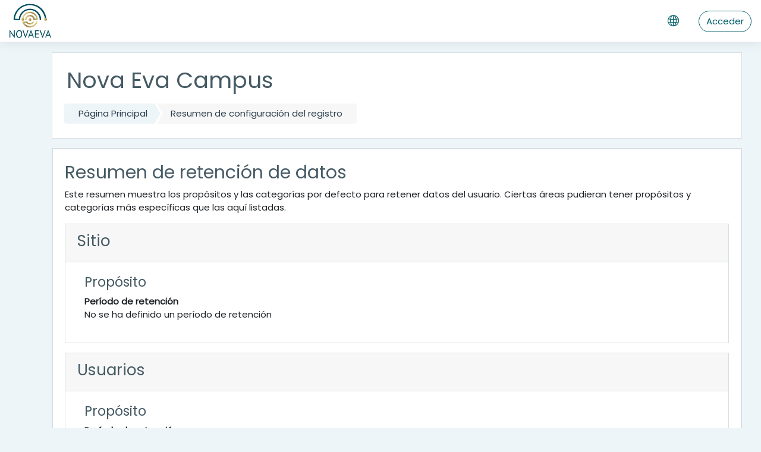

--- FILE ---
content_type: text/html; charset=utf-8
request_url: https://www.novaeva.co/campus/admin/tool/dataprivacy/summary.php
body_size: 10299
content:
<!DOCTYPE html>

    <html  dir="ltr" lang="es" xml:lang="es">
    <head>
        <title>Resumen de configuración del registro</title>
        <link rel="shortcut icon" href="https://www.novaeva.co/campus/theme/image.php?theme=moove&amp;component=theme&amp;image=favicon" />
        <meta http-equiv="Content-Type" content="text/html; charset=utf-8" />
<meta name="keywords" content="moodle, Resumen de configuración del registro" />
<link rel="stylesheet" type="text/css" href="https://www.novaeva.co/campus/theme/yui_combo.php?rollup/3.17.2/yui-moodlesimple-min.css" /><script id="firstthemesheet" type="text/css">/** Required in order to fix style inclusion problems in IE with YUI **/</script><link rel="stylesheet" type="text/css" href="https://www.novaeva.co/campus/theme/styles_debug.php?theme=moove&amp;type=plugin&amp;subtype=qtype_calculated" />
<link rel="stylesheet" type="text/css" href="https://www.novaeva.co/campus/theme/styles_debug.php?theme=moove&amp;type=plugin&amp;subtype=qtype_calculatedmulti" />
<link rel="stylesheet" type="text/css" href="https://www.novaeva.co/campus/theme/styles_debug.php?theme=moove&amp;type=plugin&amp;subtype=qtype_calculatedsimple" />
<link rel="stylesheet" type="text/css" href="https://www.novaeva.co/campus/theme/styles_debug.php?theme=moove&amp;type=plugin&amp;subtype=qtype_ddimageortext" />
<link rel="stylesheet" type="text/css" href="https://www.novaeva.co/campus/theme/styles_debug.php?theme=moove&amp;type=plugin&amp;subtype=qtype_ddmarker" />
<link rel="stylesheet" type="text/css" href="https://www.novaeva.co/campus/theme/styles_debug.php?theme=moove&amp;type=plugin&amp;subtype=qtype_ddwtos" />
<link rel="stylesheet" type="text/css" href="https://www.novaeva.co/campus/theme/styles_debug.php?theme=moove&amp;type=plugin&amp;subtype=qtype_essay" />
<link rel="stylesheet" type="text/css" href="https://www.novaeva.co/campus/theme/styles_debug.php?theme=moove&amp;type=plugin&amp;subtype=qtype_gapselect" />
<link rel="stylesheet" type="text/css" href="https://www.novaeva.co/campus/theme/styles_debug.php?theme=moove&amp;type=plugin&amp;subtype=qtype_match" />
<link rel="stylesheet" type="text/css" href="https://www.novaeva.co/campus/theme/styles_debug.php?theme=moove&amp;type=plugin&amp;subtype=qtype_multianswer" />
<link rel="stylesheet" type="text/css" href="https://www.novaeva.co/campus/theme/styles_debug.php?theme=moove&amp;type=plugin&amp;subtype=qtype_multichoice" />
<link rel="stylesheet" type="text/css" href="https://www.novaeva.co/campus/theme/styles_debug.php?theme=moove&amp;type=plugin&amp;subtype=qtype_numerical" />
<link rel="stylesheet" type="text/css" href="https://www.novaeva.co/campus/theme/styles_debug.php?theme=moove&amp;type=plugin&amp;subtype=qtype_shortanswer" />
<link rel="stylesheet" type="text/css" href="https://www.novaeva.co/campus/theme/styles_debug.php?theme=moove&amp;type=plugin&amp;subtype=qtype_truefalse" />
<link rel="stylesheet" type="text/css" href="https://www.novaeva.co/campus/theme/styles_debug.php?theme=moove&amp;type=plugin&amp;subtype=mod_assign" />
<link rel="stylesheet" type="text/css" href="https://www.novaeva.co/campus/theme/styles_debug.php?theme=moove&amp;type=plugin&amp;subtype=mod_book" />
<link rel="stylesheet" type="text/css" href="https://www.novaeva.co/campus/theme/styles_debug.php?theme=moove&amp;type=plugin&amp;subtype=mod_chat" />
<link rel="stylesheet" type="text/css" href="https://www.novaeva.co/campus/theme/styles_debug.php?theme=moove&amp;type=plugin&amp;subtype=mod_data" />
<link rel="stylesheet" type="text/css" href="https://www.novaeva.co/campus/theme/styles_debug.php?theme=moove&amp;type=plugin&amp;subtype=mod_feedback" />
<link rel="stylesheet" type="text/css" href="https://www.novaeva.co/campus/theme/styles_debug.php?theme=moove&amp;type=plugin&amp;subtype=mod_folder" />
<link rel="stylesheet" type="text/css" href="https://www.novaeva.co/campus/theme/styles_debug.php?theme=moove&amp;type=plugin&amp;subtype=mod_forum" />
<link rel="stylesheet" type="text/css" href="https://www.novaeva.co/campus/theme/styles_debug.php?theme=moove&amp;type=plugin&amp;subtype=mod_glossary" />
<link rel="stylesheet" type="text/css" href="https://www.novaeva.co/campus/theme/styles_debug.php?theme=moove&amp;type=plugin&amp;subtype=mod_hvp" />
<link rel="stylesheet" type="text/css" href="https://www.novaeva.co/campus/theme/styles_debug.php?theme=moove&amp;type=plugin&amp;subtype=mod_imscp" />
<link rel="stylesheet" type="text/css" href="https://www.novaeva.co/campus/theme/styles_debug.php?theme=moove&amp;type=plugin&amp;subtype=mod_lti" />
<link rel="stylesheet" type="text/css" href="https://www.novaeva.co/campus/theme/styles_debug.php?theme=moove&amp;type=plugin&amp;subtype=mod_quiz" />
<link rel="stylesheet" type="text/css" href="https://www.novaeva.co/campus/theme/styles_debug.php?theme=moove&amp;type=plugin&amp;subtype=mod_resource" />
<link rel="stylesheet" type="text/css" href="https://www.novaeva.co/campus/theme/styles_debug.php?theme=moove&amp;type=plugin&amp;subtype=mod_scorm" />
<link rel="stylesheet" type="text/css" href="https://www.novaeva.co/campus/theme/styles_debug.php?theme=moove&amp;type=plugin&amp;subtype=mod_survey" />
<link rel="stylesheet" type="text/css" href="https://www.novaeva.co/campus/theme/styles_debug.php?theme=moove&amp;type=plugin&amp;subtype=mod_url" />
<link rel="stylesheet" type="text/css" href="https://www.novaeva.co/campus/theme/styles_debug.php?theme=moove&amp;type=plugin&amp;subtype=mod_videotime" />
<link rel="stylesheet" type="text/css" href="https://www.novaeva.co/campus/theme/styles_debug.php?theme=moove&amp;type=plugin&amp;subtype=mod_wiki" />
<link rel="stylesheet" type="text/css" href="https://www.novaeva.co/campus/theme/styles_debug.php?theme=moove&amp;type=plugin&amp;subtype=mod_workshop" />
<link rel="stylesheet" type="text/css" href="https://www.novaeva.co/campus/theme/styles_debug.php?theme=moove&amp;type=plugin&amp;subtype=block_accessreview" />
<link rel="stylesheet" type="text/css" href="https://www.novaeva.co/campus/theme/styles_debug.php?theme=moove&amp;type=plugin&amp;subtype=block_activity_results" />
<link rel="stylesheet" type="text/css" href="https://www.novaeva.co/campus/theme/styles_debug.php?theme=moove&amp;type=plugin&amp;subtype=block_blog_tags" />
<link rel="stylesheet" type="text/css" href="https://www.novaeva.co/campus/theme/styles_debug.php?theme=moove&amp;type=plugin&amp;subtype=block_course_list" />
<link rel="stylesheet" type="text/css" href="https://www.novaeva.co/campus/theme/styles_debug.php?theme=moove&amp;type=plugin&amp;subtype=block_course_summary" />
<link rel="stylesheet" type="text/css" href="https://www.novaeva.co/campus/theme/styles_debug.php?theme=moove&amp;type=plugin&amp;subtype=block_globalsearch" />
<link rel="stylesheet" type="text/css" href="https://www.novaeva.co/campus/theme/styles_debug.php?theme=moove&amp;type=plugin&amp;subtype=block_lp" />
<link rel="stylesheet" type="text/css" href="https://www.novaeva.co/campus/theme/styles_debug.php?theme=moove&amp;type=plugin&amp;subtype=block_myoverview" />
<link rel="stylesheet" type="text/css" href="https://www.novaeva.co/campus/theme/styles_debug.php?theme=moove&amp;type=plugin&amp;subtype=block_myprofile" />
<link rel="stylesheet" type="text/css" href="https://www.novaeva.co/campus/theme/styles_debug.php?theme=moove&amp;type=plugin&amp;subtype=block_navigation" />
<link rel="stylesheet" type="text/css" href="https://www.novaeva.co/campus/theme/styles_debug.php?theme=moove&amp;type=plugin&amp;subtype=block_online_users" />
<link rel="stylesheet" type="text/css" href="https://www.novaeva.co/campus/theme/styles_debug.php?theme=moove&amp;type=plugin&amp;subtype=block_private_files" />
<link rel="stylesheet" type="text/css" href="https://www.novaeva.co/campus/theme/styles_debug.php?theme=moove&amp;type=plugin&amp;subtype=block_recent_activity" />
<link rel="stylesheet" type="text/css" href="https://www.novaeva.co/campus/theme/styles_debug.php?theme=moove&amp;type=plugin&amp;subtype=block_rss_client" />
<link rel="stylesheet" type="text/css" href="https://www.novaeva.co/campus/theme/styles_debug.php?theme=moove&amp;type=plugin&amp;subtype=block_search_forums" />
<link rel="stylesheet" type="text/css" href="https://www.novaeva.co/campus/theme/styles_debug.php?theme=moove&amp;type=plugin&amp;subtype=block_settings" />
<link rel="stylesheet" type="text/css" href="https://www.novaeva.co/campus/theme/styles_debug.php?theme=moove&amp;type=plugin&amp;subtype=block_site_main_menu" />
<link rel="stylesheet" type="text/css" href="https://www.novaeva.co/campus/theme/styles_debug.php?theme=moove&amp;type=plugin&amp;subtype=block_social_activities" />
<link rel="stylesheet" type="text/css" href="https://www.novaeva.co/campus/theme/styles_debug.php?theme=moove&amp;type=plugin&amp;subtype=block_tag_flickr" />
<link rel="stylesheet" type="text/css" href="https://www.novaeva.co/campus/theme/styles_debug.php?theme=moove&amp;type=plugin&amp;subtype=block_tag_youtube" />
<link rel="stylesheet" type="text/css" href="https://www.novaeva.co/campus/theme/styles_debug.php?theme=moove&amp;type=plugin&amp;subtype=block_xp" />
<link rel="stylesheet" type="text/css" href="https://www.novaeva.co/campus/theme/styles_debug.php?theme=moove&amp;type=plugin&amp;subtype=media_videojs" />
<link rel="stylesheet" type="text/css" href="https://www.novaeva.co/campus/theme/styles_debug.php?theme=moove&amp;type=plugin&amp;subtype=filter_glossary" />
<link rel="stylesheet" type="text/css" href="https://www.novaeva.co/campus/theme/styles_debug.php?theme=moove&amp;type=plugin&amp;subtype=filter_mathjaxloader" />
<link rel="stylesheet" type="text/css" href="https://www.novaeva.co/campus/theme/styles_debug.php?theme=moove&amp;type=plugin&amp;subtype=filter_mediaplugin" />
<link rel="stylesheet" type="text/css" href="https://www.novaeva.co/campus/theme/styles_debug.php?theme=moove&amp;type=plugin&amp;subtype=editor_tinymce" />
<link rel="stylesheet" type="text/css" href="https://www.novaeva.co/campus/theme/styles_debug.php?theme=moove&amp;type=plugin&amp;subtype=format_singleactivity" />
<link rel="stylesheet" type="text/css" href="https://www.novaeva.co/campus/theme/styles_debug.php?theme=moove&amp;type=plugin&amp;subtype=format_tiles" />
<link rel="stylesheet" type="text/css" href="https://www.novaeva.co/campus/theme/styles_debug.php?theme=moove&amp;type=plugin&amp;subtype=report_completion" />
<link rel="stylesheet" type="text/css" href="https://www.novaeva.co/campus/theme/styles_debug.php?theme=moove&amp;type=plugin&amp;subtype=report_eventlist" />
<link rel="stylesheet" type="text/css" href="https://www.novaeva.co/campus/theme/styles_debug.php?theme=moove&amp;type=plugin&amp;subtype=report_log" />
<link rel="stylesheet" type="text/css" href="https://www.novaeva.co/campus/theme/styles_debug.php?theme=moove&amp;type=plugin&amp;subtype=report_loglive" />
<link rel="stylesheet" type="text/css" href="https://www.novaeva.co/campus/theme/styles_debug.php?theme=moove&amp;type=plugin&amp;subtype=report_outline" />
<link rel="stylesheet" type="text/css" href="https://www.novaeva.co/campus/theme/styles_debug.php?theme=moove&amp;type=plugin&amp;subtype=report_participation" />
<link rel="stylesheet" type="text/css" href="https://www.novaeva.co/campus/theme/styles_debug.php?theme=moove&amp;type=plugin&amp;subtype=report_progress" />
<link rel="stylesheet" type="text/css" href="https://www.novaeva.co/campus/theme/styles_debug.php?theme=moove&amp;type=plugin&amp;subtype=report_stats" />
<link rel="stylesheet" type="text/css" href="https://www.novaeva.co/campus/theme/styles_debug.php?theme=moove&amp;type=plugin&amp;subtype=gradereport_grader" />
<link rel="stylesheet" type="text/css" href="https://www.novaeva.co/campus/theme/styles_debug.php?theme=moove&amp;type=plugin&amp;subtype=gradereport_history" />
<link rel="stylesheet" type="text/css" href="https://www.novaeva.co/campus/theme/styles_debug.php?theme=moove&amp;type=plugin&amp;subtype=gradereport_singleview" />
<link rel="stylesheet" type="text/css" href="https://www.novaeva.co/campus/theme/styles_debug.php?theme=moove&amp;type=plugin&amp;subtype=gradereport_user" />
<link rel="stylesheet" type="text/css" href="https://www.novaeva.co/campus/theme/styles_debug.php?theme=moove&amp;type=plugin&amp;subtype=gradingform_guide" />
<link rel="stylesheet" type="text/css" href="https://www.novaeva.co/campus/theme/styles_debug.php?theme=moove&amp;type=plugin&amp;subtype=gradingform_rubric" />
<link rel="stylesheet" type="text/css" href="https://www.novaeva.co/campus/theme/styles_debug.php?theme=moove&amp;type=plugin&amp;subtype=mnetservice_enrol" />
<link rel="stylesheet" type="text/css" href="https://www.novaeva.co/campus/theme/styles_debug.php?theme=moove&amp;type=plugin&amp;subtype=qbehaviour_deferredcbm" />
<link rel="stylesheet" type="text/css" href="https://www.novaeva.co/campus/theme/styles_debug.php?theme=moove&amp;type=plugin&amp;subtype=tool_behat" />
<link rel="stylesheet" type="text/css" href="https://www.novaeva.co/campus/theme/styles_debug.php?theme=moove&amp;type=plugin&amp;subtype=tool_brickfield" />
<link rel="stylesheet" type="text/css" href="https://www.novaeva.co/campus/theme/styles_debug.php?theme=moove&amp;type=plugin&amp;subtype=tool_capability" />
<link rel="stylesheet" type="text/css" href="https://www.novaeva.co/campus/theme/styles_debug.php?theme=moove&amp;type=plugin&amp;subtype=tool_dataprivacy" />
<link rel="stylesheet" type="text/css" href="https://www.novaeva.co/campus/theme/styles_debug.php?theme=moove&amp;type=plugin&amp;subtype=tool_filetypes" />
<link rel="stylesheet" type="text/css" href="https://www.novaeva.co/campus/theme/styles_debug.php?theme=moove&amp;type=plugin&amp;subtype=tool_health" />
<link rel="stylesheet" type="text/css" href="https://www.novaeva.co/campus/theme/styles_debug.php?theme=moove&amp;type=plugin&amp;subtype=tool_installaddon" />
<link rel="stylesheet" type="text/css" href="https://www.novaeva.co/campus/theme/styles_debug.php?theme=moove&amp;type=plugin&amp;subtype=tool_langimport" />
<link rel="stylesheet" type="text/css" href="https://www.novaeva.co/campus/theme/styles_debug.php?theme=moove&amp;type=plugin&amp;subtype=tool_lp" />
<link rel="stylesheet" type="text/css" href="https://www.novaeva.co/campus/theme/styles_debug.php?theme=moove&amp;type=plugin&amp;subtype=tool_messageinbound" />
<link rel="stylesheet" type="text/css" href="https://www.novaeva.co/campus/theme/styles_debug.php?theme=moove&amp;type=plugin&amp;subtype=tool_mobile" />
<link rel="stylesheet" type="text/css" href="https://www.novaeva.co/campus/theme/styles_debug.php?theme=moove&amp;type=plugin&amp;subtype=tool_policy" />
<link rel="stylesheet" type="text/css" href="https://www.novaeva.co/campus/theme/styles_debug.php?theme=moove&amp;type=plugin&amp;subtype=tool_profiling" />
<link rel="stylesheet" type="text/css" href="https://www.novaeva.co/campus/theme/styles_debug.php?theme=moove&amp;type=plugin&amp;subtype=tool_task" />
<link rel="stylesheet" type="text/css" href="https://www.novaeva.co/campus/theme/styles_debug.php?theme=moove&amp;type=plugin&amp;subtype=tool_templatelibrary" />
<link rel="stylesheet" type="text/css" href="https://www.novaeva.co/campus/theme/styles_debug.php?theme=moove&amp;type=plugin&amp;subtype=tool_usertours" />
<link rel="stylesheet" type="text/css" href="https://www.novaeva.co/campus/theme/styles_debug.php?theme=moove&amp;type=plugin&amp;subtype=tool_xmldb_boost" />
<link rel="stylesheet" type="text/css" href="https://www.novaeva.co/campus/theme/styles_debug.php?theme=moove&amp;type=plugin&amp;subtype=paygw_paypal" />
<link rel="stylesheet" type="text/css" href="https://www.novaeva.co/campus/theme/styles_debug.php?theme=moove&amp;type=plugin&amp;subtype=assignfeedback_editpdf" />
<link rel="stylesheet" type="text/css" href="https://www.novaeva.co/campus/theme/styles_debug.php?theme=moove&amp;type=plugin&amp;subtype=quiz_grading" />
<link rel="stylesheet" type="text/css" href="https://www.novaeva.co/campus/theme/styles_debug.php?theme=moove&amp;type=plugin&amp;subtype=videotimetab_texttrack" />
<link rel="stylesheet" type="text/css" href="https://www.novaeva.co/campus/theme/styles_debug.php?theme=moove&amp;type=plugin&amp;subtype=workshopform_rubric" />
<link rel="stylesheet" type="text/css" href="https://www.novaeva.co/campus/theme/styles_debug.php?theme=moove&amp;type=plugin&amp;subtype=workshopallocation_manual" />
<link rel="stylesheet" type="text/css" href="https://www.novaeva.co/campus/theme/styles_debug.php?theme=moove&amp;type=plugin&amp;subtype=workshopallocation_random" />
<link rel="stylesheet" type="text/css" href="https://www.novaeva.co/campus/theme/styles_debug.php?theme=moove&amp;type=plugin&amp;subtype=atto_accessibilitychecker" />
<link rel="stylesheet" type="text/css" href="https://www.novaeva.co/campus/theme/styles_debug.php?theme=moove&amp;type=plugin&amp;subtype=atto_backcolor" />
<link rel="stylesheet" type="text/css" href="https://www.novaeva.co/campus/theme/styles_debug.php?theme=moove&amp;type=plugin&amp;subtype=atto_charmap" />
<link rel="stylesheet" type="text/css" href="https://www.novaeva.co/campus/theme/styles_debug.php?theme=moove&amp;type=plugin&amp;subtype=atto_collapse" />
<link rel="stylesheet" type="text/css" href="https://www.novaeva.co/campus/theme/styles_debug.php?theme=moove&amp;type=plugin&amp;subtype=atto_emojipicker" />
<link rel="stylesheet" type="text/css" href="https://www.novaeva.co/campus/theme/styles_debug.php?theme=moove&amp;type=plugin&amp;subtype=atto_emoticon" />
<link rel="stylesheet" type="text/css" href="https://www.novaeva.co/campus/theme/styles_debug.php?theme=moove&amp;type=plugin&amp;subtype=atto_equation" />
<link rel="stylesheet" type="text/css" href="https://www.novaeva.co/campus/theme/styles_debug.php?theme=moove&amp;type=plugin&amp;subtype=atto_fontcolor" />
<link rel="stylesheet" type="text/css" href="https://www.novaeva.co/campus/theme/styles_debug.php?theme=moove&amp;type=plugin&amp;subtype=atto_h5p" />
<link rel="stylesheet" type="text/css" href="https://www.novaeva.co/campus/theme/styles_debug.php?theme=moove&amp;type=plugin&amp;subtype=atto_html" />
<link rel="stylesheet" type="text/css" href="https://www.novaeva.co/campus/theme/styles_debug.php?theme=moove&amp;type=plugin&amp;subtype=atto_image" />
<link rel="stylesheet" type="text/css" href="https://www.novaeva.co/campus/theme/styles_debug.php?theme=moove&amp;type=plugin&amp;subtype=atto_managefiles" />
<link rel="stylesheet" type="text/css" href="https://www.novaeva.co/campus/theme/styles_debug.php?theme=moove&amp;type=plugin&amp;subtype=atto_media" />
<link rel="stylesheet" type="text/css" href="https://www.novaeva.co/campus/theme/styles_debug.php?theme=moove&amp;type=plugin&amp;subtype=atto_recordrtc" />
<link rel="stylesheet" type="text/css" href="https://www.novaeva.co/campus/theme/styles_debug.php?theme=moove&amp;type=plugin&amp;subtype=atto_table" />
<link rel="stylesheet" type="text/css" href="https://www.novaeva.co/campus/theme/styles_debug.php?theme=moove&amp;type=plugin&amp;subtype=tinymce_managefiles" />
<link rel="stylesheet" type="text/css" href="https://www.novaeva.co/campus/theme/styles_debug.php?theme=moove&amp;type=scss" />
<script>
//<![CDATA[
var M = {}; M.yui = {};
M.pageloadstarttime = new Date();
M.cfg = {"wwwroot":"https:\/\/www.novaeva.co\/campus","sesskey":"YjmYolcIbc","sessiontimeout":"28800","sessiontimeoutwarning":"1200","themerev":-1,"slasharguments":1,"theme":"moove","iconsystemmodule":"core\/icon_system_fontawesome","jsrev":"1733774926","admin":"admin","svgicons":true,"usertimezone":"Am\u00e9rica\/Bogot\u00e1","contextid":1,"langrev":1733774926,"templaterev":"1733774926"};var yui1ConfigFn = function(me) {if(/-skin|reset|fonts|grids|base/.test(me.name)){me.type='css';me.path=me.path.replace(/\.js/,'.css');me.path=me.path.replace(/\/yui2-skin/,'/assets/skins/sam/yui2-skin')}};
var yui2ConfigFn = function(me) {var parts=me.name.replace(/^moodle-/,'').split('-'),component=parts.shift(),module=parts[0],min='-min';if(/-(skin|core)$/.test(me.name)){parts.pop();me.type='css';min=''}
if(module){var filename=parts.join('-');me.path=component+'/'+module+'/'+filename+min+'.'+me.type}else{me.path=component+'/'+component+'.'+me.type}};
YUI_config = {"debug":false,"base":"https:\/\/www.novaeva.co\/campus\/lib\/yuilib\/3.17.2\/","comboBase":"https:\/\/www.novaeva.co\/campus\/theme\/yui_combo.php?","combine":true,"filter":null,"insertBefore":"firstthemesheet","groups":{"yui2":{"base":"https:\/\/www.novaeva.co\/campus\/lib\/yuilib\/2in3\/2.9.0\/build\/","comboBase":"https:\/\/www.novaeva.co\/campus\/theme\/yui_combo.php?","combine":true,"ext":false,"root":"2in3\/2.9.0\/build\/","patterns":{"yui2-":{"group":"yui2","configFn":yui1ConfigFn}}},"moodle":{"name":"moodle","base":"https:\/\/www.novaeva.co\/campus\/theme\/yui_combo.php?m\/1733774926\/","combine":true,"comboBase":"https:\/\/www.novaeva.co\/campus\/theme\/yui_combo.php?","ext":false,"root":"m\/1733774926\/","patterns":{"moodle-":{"group":"moodle","configFn":yui2ConfigFn}},"filter":null,"modules":{"moodle-core-actionmenu":{"requires":["base","event","node-event-simulate"]},"moodle-core-lockscroll":{"requires":["plugin","base-build"]},"moodle-core-languninstallconfirm":{"requires":["base","node","moodle-core-notification-confirm","moodle-core-notification-alert"]},"moodle-core-event":{"requires":["event-custom"]},"moodle-core-chooserdialogue":{"requires":["base","panel","moodle-core-notification"]},"moodle-core-popuphelp":{"requires":["moodle-core-tooltip"]},"moodle-core-formchangechecker":{"requires":["base","event-focus","moodle-core-event"]},"moodle-core-tooltip":{"requires":["base","node","io-base","moodle-core-notification-dialogue","json-parse","widget-position","widget-position-align","event-outside","cache-base"]},"moodle-core-blocks":{"requires":["base","node","io","dom","dd","dd-scroll","moodle-core-dragdrop","moodle-core-notification"]},"moodle-core-notification":{"requires":["moodle-core-notification-dialogue","moodle-core-notification-alert","moodle-core-notification-confirm","moodle-core-notification-exception","moodle-core-notification-ajaxexception"]},"moodle-core-notification-dialogue":{"requires":["base","node","panel","escape","event-key","dd-plugin","moodle-core-widget-focusafterclose","moodle-core-lockscroll"]},"moodle-core-notification-alert":{"requires":["moodle-core-notification-dialogue"]},"moodle-core-notification-confirm":{"requires":["moodle-core-notification-dialogue"]},"moodle-core-notification-exception":{"requires":["moodle-core-notification-dialogue"]},"moodle-core-notification-ajaxexception":{"requires":["moodle-core-notification-dialogue"]},"moodle-core-handlebars":{"condition":{"trigger":"handlebars","when":"after"}},"moodle-core-maintenancemodetimer":{"requires":["base","node"]},"moodle-core-dragdrop":{"requires":["base","node","io","dom","dd","event-key","event-focus","moodle-core-notification"]},"moodle-core_availability-form":{"requires":["base","node","event","event-delegate","panel","moodle-core-notification-dialogue","json"]},"moodle-backup-confirmcancel":{"requires":["node","node-event-simulate","moodle-core-notification-confirm"]},"moodle-backup-backupselectall":{"requires":["node","event","node-event-simulate","anim"]},"moodle-course-util":{"requires":["node"],"use":["moodle-course-util-base"],"submodules":{"moodle-course-util-base":{},"moodle-course-util-section":{"requires":["node","moodle-course-util-base"]},"moodle-course-util-cm":{"requires":["node","moodle-course-util-base"]}}},"moodle-course-management":{"requires":["base","node","io-base","moodle-core-notification-exception","json-parse","dd-constrain","dd-proxy","dd-drop","dd-delegate","node-event-delegate"]},"moodle-course-categoryexpander":{"requires":["node","event-key"]},"moodle-course-formatchooser":{"requires":["base","node","node-event-simulate"]},"moodle-course-dragdrop":{"requires":["base","node","io","dom","dd","dd-scroll","moodle-core-dragdrop","moodle-core-notification","moodle-course-coursebase","moodle-course-util"]},"moodle-form-passwordunmask":{"requires":[]},"moodle-form-shortforms":{"requires":["node","base","selector-css3","moodle-core-event"]},"moodle-form-dateselector":{"requires":["base","node","overlay","calendar"]},"moodle-question-searchform":{"requires":["base","node"]},"moodle-question-preview":{"requires":["base","dom","event-delegate","event-key","core_question_engine"]},"moodle-question-chooser":{"requires":["moodle-core-chooserdialogue"]},"moodle-availability_completion-form":{"requires":["base","node","event","moodle-core_availability-form"]},"moodle-availability_date-form":{"requires":["base","node","event","io","moodle-core_availability-form"]},"moodle-availability_grade-form":{"requires":["base","node","event","moodle-core_availability-form"]},"moodle-availability_group-form":{"requires":["base","node","event","moodle-core_availability-form"]},"moodle-availability_grouping-form":{"requires":["base","node","event","moodle-core_availability-form"]},"moodle-availability_profile-form":{"requires":["base","node","event","moodle-core_availability-form"]},"moodle-mod_assign-history":{"requires":["node","transition"]},"moodle-mod_quiz-questionchooser":{"requires":["moodle-core-chooserdialogue","moodle-mod_quiz-util","querystring-parse"]},"moodle-mod_quiz-util":{"requires":["node","moodle-core-actionmenu"],"use":["moodle-mod_quiz-util-base"],"submodules":{"moodle-mod_quiz-util-base":{},"moodle-mod_quiz-util-slot":{"requires":["node","moodle-mod_quiz-util-base"]},"moodle-mod_quiz-util-page":{"requires":["node","moodle-mod_quiz-util-base"]}}},"moodle-mod_quiz-toolboxes":{"requires":["base","node","event","event-key","io","moodle-mod_quiz-quizbase","moodle-mod_quiz-util-slot","moodle-core-notification-ajaxexception"]},"moodle-mod_quiz-modform":{"requires":["base","node","event"]},"moodle-mod_quiz-quizbase":{"requires":["base","node"]},"moodle-mod_quiz-dragdrop":{"requires":["base","node","io","dom","dd","dd-scroll","moodle-core-dragdrop","moodle-core-notification","moodle-mod_quiz-quizbase","moodle-mod_quiz-util-base","moodle-mod_quiz-util-page","moodle-mod_quiz-util-slot","moodle-course-util"]},"moodle-mod_quiz-autosave":{"requires":["base","node","event","event-valuechange","node-event-delegate","io-form"]},"moodle-message_airnotifier-toolboxes":{"requires":["base","node","io"]},"moodle-block_xp-rulepicker":{"requires":["base","node","handlebars","moodle-core-notification-dialogue"]},"moodle-block_xp-notification":{"requires":["base","node","handlebars","button-plugin","moodle-core-notification-dialogue"]},"moodle-block_xp-filters":{"requires":["base","node","moodle-core-dragdrop","moodle-core-notification-confirm","moodle-block_xp-rulepicker"]},"moodle-filter_glossary-autolinker":{"requires":["base","node","io-base","json-parse","event-delegate","overlay","moodle-core-event","moodle-core-notification-alert","moodle-core-notification-exception","moodle-core-notification-ajaxexception"]},"moodle-filter_mathjaxloader-loader":{"requires":["moodle-core-event"]},"moodle-editor_atto-rangy":{"requires":[]},"moodle-editor_atto-editor":{"requires":["node","transition","io","overlay","escape","event","event-simulate","event-custom","node-event-html5","node-event-simulate","yui-throttle","moodle-core-notification-dialogue","moodle-core-notification-confirm","moodle-editor_atto-rangy","handlebars","timers","querystring-stringify"]},"moodle-editor_atto-plugin":{"requires":["node","base","escape","event","event-outside","handlebars","event-custom","timers","moodle-editor_atto-menu"]},"moodle-editor_atto-menu":{"requires":["moodle-core-notification-dialogue","node","event","event-custom"]},"moodle-report_eventlist-eventfilter":{"requires":["base","event","node","node-event-delegate","datatable","autocomplete","autocomplete-filters"]},"moodle-report_loglive-fetchlogs":{"requires":["base","event","node","io","node-event-delegate"]},"moodle-gradereport_grader-gradereporttable":{"requires":["base","node","event","handlebars","overlay","event-hover"]},"moodle-gradereport_history-userselector":{"requires":["escape","event-delegate","event-key","handlebars","io-base","json-parse","moodle-core-notification-dialogue"]},"moodle-tool_capability-search":{"requires":["base","node"]},"moodle-tool_lp-dragdrop-reorder":{"requires":["moodle-core-dragdrop"]},"moodle-tool_monitor-dropdown":{"requires":["base","event","node"]},"moodle-assignfeedback_editpdf-editor":{"requires":["base","event","node","io","graphics","json","event-move","event-resize","transition","querystring-stringify-simple","moodle-core-notification-dialog","moodle-core-notification-alert","moodle-core-notification-warning","moodle-core-notification-exception","moodle-core-notification-ajaxexception"]},"moodle-atto_accessibilitychecker-button":{"requires":["color-base","moodle-editor_atto-plugin"]},"moodle-atto_accessibilityhelper-button":{"requires":["moodle-editor_atto-plugin"]},"moodle-atto_align-button":{"requires":["moodle-editor_atto-plugin"]},"moodle-atto_bold-button":{"requires":["moodle-editor_atto-plugin"]},"moodle-atto_charmap-button":{"requires":["moodle-editor_atto-plugin"]},"moodle-atto_clear-button":{"requires":["moodle-editor_atto-plugin"]},"moodle-atto_collapse-button":{"requires":["moodle-editor_atto-plugin"]},"moodle-atto_emojipicker-button":{"requires":["moodle-editor_atto-plugin"]},"moodle-atto_emoticon-button":{"requires":["moodle-editor_atto-plugin"]},"moodle-atto_equation-button":{"requires":["moodle-editor_atto-plugin","moodle-core-event","io","event-valuechange","tabview","array-extras"]},"moodle-atto_h5p-button":{"requires":["moodle-editor_atto-plugin"]},"moodle-atto_html-button":{"requires":["promise","moodle-editor_atto-plugin","moodle-atto_html-beautify","moodle-atto_html-codemirror","event-valuechange"]},"moodle-atto_html-codemirror":{"requires":["moodle-atto_html-codemirror-skin"]},"moodle-atto_html-beautify":{},"moodle-atto_image-button":{"requires":["moodle-editor_atto-plugin"]},"moodle-atto_indent-button":{"requires":["moodle-editor_atto-plugin"]},"moodle-atto_italic-button":{"requires":["moodle-editor_atto-plugin"]},"moodle-atto_link-button":{"requires":["moodle-editor_atto-plugin"]},"moodle-atto_managefiles-button":{"requires":["moodle-editor_atto-plugin"]},"moodle-atto_managefiles-usedfiles":{"requires":["node","escape"]},"moodle-atto_media-button":{"requires":["moodle-editor_atto-plugin","moodle-form-shortforms"]},"moodle-atto_noautolink-button":{"requires":["moodle-editor_atto-plugin"]},"moodle-atto_orderedlist-button":{"requires":["moodle-editor_atto-plugin"]},"moodle-atto_recordrtc-button":{"requires":["moodle-editor_atto-plugin","moodle-atto_recordrtc-recording"]},"moodle-atto_recordrtc-recording":{"requires":["moodle-atto_recordrtc-button"]},"moodle-atto_rtl-button":{"requires":["moodle-editor_atto-plugin"]},"moodle-atto_strike-button":{"requires":["moodle-editor_atto-plugin"]},"moodle-atto_subscript-button":{"requires":["moodle-editor_atto-plugin"]},"moodle-atto_superscript-button":{"requires":["moodle-editor_atto-plugin"]},"moodle-atto_table-button":{"requires":["moodle-editor_atto-plugin","moodle-editor_atto-menu","event","event-valuechange"]},"moodle-atto_title-button":{"requires":["moodle-editor_atto-plugin"]},"moodle-atto_underline-button":{"requires":["moodle-editor_atto-plugin"]},"moodle-atto_undo-button":{"requires":["moodle-editor_atto-plugin"]},"moodle-atto_unorderedlist-button":{"requires":["moodle-editor_atto-plugin"]}}},"gallery":{"name":"gallery","base":"https:\/\/www.novaeva.co\/campus\/lib\/yuilib\/gallery\/","combine":true,"comboBase":"https:\/\/www.novaeva.co\/campus\/theme\/yui_combo.php?","ext":false,"root":"gallery\/1733774926\/","patterns":{"gallery-":{"group":"gallery"}}}},"modules":{"core_filepicker":{"name":"core_filepicker","fullpath":"https:\/\/www.novaeva.co\/campus\/lib\/javascript.php\/1733774926\/repository\/filepicker.js","requires":["base","node","node-event-simulate","json","async-queue","io-base","io-upload-iframe","io-form","yui2-treeview","panel","cookie","datatable","datatable-sort","resize-plugin","dd-plugin","escape","moodle-core_filepicker","moodle-core-notification-dialogue"]},"core_comment":{"name":"core_comment","fullpath":"https:\/\/www.novaeva.co\/campus\/lib\/javascript.php\/1733774926\/comment\/comment.js","requires":["base","io-base","node","json","yui2-animation","overlay","escape"]},"mathjax":{"name":"mathjax","fullpath":"https:\/\/cdn.jsdelivr.net\/npm\/mathjax@2.7.9\/MathJax.js?delayStartupUntil=configured"}}};
M.yui.loader = {modules: {}};

//]]>
</script>

        <meta charset="utf-8">
        <meta http-equiv="X-UA-Compatible" content="IE=edge">
        <meta name="viewport" content="width=device-width, initial-scale=1.0, user-scalable=0, minimal-ui">
    
        <link href="https://fonts.googleapis.com/css?family=Poppins" rel="stylesheet">
    </head>
    
    <body  id="page-admin-tool-dataprivacy-summary" class="format-site admin path-admin path-admin-tool path-admin-tool-dataprivacy chrome dir-ltr lang-es yui-skin-sam yui3-skin-sam www-novaeva-co--campus pagelayout-base course-1 context-1 notloggedin ">
<div class="toast-wrapper mx-auto py-0 fixed-top" role="status" aria-live="polite"></div>
    

<div id="accessibilitybar" class="fixed-top">
    <div class="container">
        <div class="bars">
            <div class="fontsize">
                <span>Tamaño de fuente</span>
                <ul>
                    <li><a class="btn btn-default" data-action="decrease" title="Disminuir tamaño de fuente" id="fontsize_dec">A-</a></li>
                    <li><a class="btn btn-default" data-action="reset" title="Restablecer tamaño de fuente" id="fontsize_reset">A</a></li>
                    <li><a class="btn btn-default" data-action="increase" title="Aumenta el tamaño de la fuente" id="fontsize_inc">A+</a></li>
                </ul>
            </div>
            <div class="sitecolor">
                <span>Color del sitio</span>
                <ul>
                    <li><a class="btn btn-default" data-action="reset" title="Restablecer color del sitio" id="sitecolor_color1">R</a></li>
                    <li><a class="btn btn-default" data-action="sitecolor-color-2" title="Bajo contraste 1" id="sitecolor_color2">A</a></li>
                    <li><a class="btn btn-default" data-action="sitecolor-color-3" title="Bajo contraste 2" id="sitecolor_color3">A</a></li>
                    <li><a class="btn btn-default" data-action="sitecolor-color-4" title="Alto contraste" id="sitecolor_color4">A</a></li>
                </ul>
            </div>
        </div>
    </div>
</div>
<nav class="fixed-top navbar navbar-light navbar-expand moodle-has-zindex">

    <a href="https://www.novaeva.co/campus" class="navbar-brand has-logo
            ">
            <span class="logo d-none d-sm-inline">
                <img src="//www.novaeva.co/campus/pluginfile.php/1/theme_moove/logo/-1/Logo%20%281%29.png" alt="Nova Eva Campus">
            </span>
    </a>

    <ul class="navbar-nav d-none d-md-flex custom-menus">
        <!-- custom_menu -->
        
        <!-- page_heading_menu -->
        
    </ul>
    <ul class="nav navbar-nav ml-auto">
        <div class="d-none d-lg-block">
            
        </div>

        <li class="nav-item lang-menu">
            <div class="dropdown nav-item">
    <a class="dropdown-toggle nav-link" id="drop-down-6978c022b6a9a6978c022b51994" data-toggle="dropdown" aria-haspopup="true" aria-expanded="false" href="#">
        <i class="slicon-globe"></i>
    </a>
    <div class="dropdown-menu" aria-labelledby="drop-down-6978c022b6a9a6978c022b51994">
                <a class="dropdown-item" href="https://www.novaeva.co/campus/admin/tool/dataprivacy/summary.php?lang=en" title="Idioma">English ‎(en)‎</a>
                <a class="dropdown-item" href="https://www.novaeva.co/campus/admin/tool/dataprivacy/summary.php?lang=es" title="Idioma">Español - Internacional ‎(es)‎</a>
    </div>
</div>
        </li>

        

        <li class="usermenu"><span class="login"><a class='btn btn-login-top' href="https://www.novaeva.co/campus/login/index.php">Acceder</a></span></li>
    </ul>
</nav>
    
    <div id="page-wrapper">
    
        <div>
    <a class="sr-only sr-only-focusable" href="#maincontent">Salta al contenido principal</a>
</div><script src="https://www.novaeva.co/campus/lib/javascript.php/1733774926/lib/babel-polyfill/polyfill.min.js"></script>
<script src="https://www.novaeva.co/campus/lib/javascript.php/1733774926/lib/polyfills/polyfill.js"></script>
<script src="https://www.novaeva.co/campus/theme/yui_combo.php?rollup/3.17.2/yui-moodlesimple-min.js"></script><script src="https://www.novaeva.co/campus/lib/javascript.php/1733774926/lib/javascript-static.js"></script>
<script>
//<![CDATA[
document.body.className += ' jsenabled';
//]]>
</script>


    <div id="page" class="container-fluid d-print-block">
        <header id="page-header" class="row">
    <div class="col-12 pt-3 pb-3">
        <div class="card ">
            <div class="card-body ">
                <div class="d-flex align-items-center">
                    <div class="mr-auto">
                        <div class="page-context-header"><div class="page-header-headings"><h1>Nova Eva Campus</h1></div></div>
                    </div>

                    <div class="header-actions-container flex-shrink-0" data-region="header-actions-container">
                    </div>
                </div>
                <div class="d-flex flex-wrap">
                    <div id="page-navbar">
                        <nav>
    <ol class="breadcrumb">
                <li class="breadcrumb-item"><a href="https://www.novaeva.co/campus/" >Página Principal</a></li>
                <li class="breadcrumb-item"><span class="no-link">Resumen de configuración del registro</span></li>
    </ol>
</nav>
                    </div>
                    <div class="ml-auto d-flex">
                        
                    </div>
                    <div id="course-header">
                        
                    </div>
                </div>
            </div>
        </div>
    </div>
</header>

        <div id="page-content" class="row pb-3 d-print-block">
            <div id="region-main-box" class="col-12">

                <section id="region-main">
                    <div class="card">
                        <div class="card-body">
                            <span class="notifications" id="user-notifications"></span>
                            <div role="main"><span id="maincontent"></span><h2>Resumen de retención de datos</h2>
<p>Este resumen muestra los propósitos y las categorías por defecto para retener datos del usuario. Ciertas áreas pudieran tener propósitos y categorías más específicas que las aquí listadas.</p>
<div>
        <div class="card mb-3">
            <div class="card-header"><h3>Sitio</h3></div>
            <div class="card-body pl-5 pr-5">

                <h4>Propósito</h4>
                <dl>
                    <dt></dt>
                    <dd></dd>
                    <dt>Período de retención</dt>
                    <dd>No se ha definido un período de retención</dd>
                </dl>
            </div>
        </div>
        <div class="card mb-3">
            <div class="card-header"><h3>Usuarios</h3></div>
            <div class="card-body pl-5 pr-5">

                <h4>Propósito</h4>
                <dl>
                    <dt></dt>
                    <dd></dd>
                    <dt>Período de retención</dt>
                    <dd>No se ha definido un período de retención</dd>
                </dl>
            </div>
        </div>
        <div class="card mb-3">
            <div class="card-header"><h3>Categorías de curso</h3></div>
            <div class="card-body pl-5 pr-5">

                <h4>Propósito</h4>
                <dl>
                    <dt></dt>
                    <dd></dd>
                    <dt>Período de retención</dt>
                    <dd>No se ha definido un período de retención</dd>
                </dl>
            </div>
        </div>
        <div class="card mb-3">
            <div class="card-header"><h3>Cursos</h3></div>
            <div class="card-body pl-5 pr-5">

                <h4>Propósito</h4>
                <dl>
                    <dt></dt>
                    <dd></dd>
                    <dt>Período de retención</dt>
                    <dd>No se ha definido un período de retención</dd>
                </dl>
            </div>
        </div>
        <div class="card mb-3">
            <div class="card-header"><h3>Módulos de actividad</h3></div>
            <div class="card-body pl-5 pr-5">

                <h4>Propósito</h4>
                <dl>
                    <dt></dt>
                    <dd></dd>
                    <dt>Período de retención</dt>
                    <dd>No se ha definido un período de retención</dd>
                </dl>
            </div>
        </div>
        <div class="card mb-3">
            <div class="card-header"><h3>Bloques</h3></div>
            <div class="card-body pl-5 pr-5">

                <h4>Propósito</h4>
                <dl>
                    <dt></dt>
                    <dd></dd>
                    <dt>Período de retención</dt>
                    <dd>No se ha definido un período de retención</dd>
                </dl>
            </div>
        </div>
</div></div>
                            
                        </div>
                    </div>

                    
                </section>
            </div>
        </div>
    </div>

    
        
    
    </div><!-- Ends .page-wrapper -->
    
<div id="top-footer">
  <div class="container-fluid">
    <div class="row">
        <div class="col-md-7 contact">
            <h3>Mantente en contacto</h3>
            <h4>Contáctanos</h4>
            <ul>
                    <li>
                        <i class="slicon-globe"></i>
                        <a href="https://www.novaeva.co/" target="_blank">https://www.novaeva.co/</a>
                    </li>
                    <li>
                        <i class="slicon-phone"></i>
                        <a href="tel:Celular : +57 304 3893789" target="_blank">Celular : +57 304 3893789</a>
                    </li>
                    <li>
                        <i class="slicon-envelope"></i>
                        <a href="mailto:info@novaeva.co" target="_blank">info@novaeva.co</a>
                    </li>
            </ul>
        </div>
        <div class="col-md-5 social">
          <ul>
                <li>
                  <a href="https://www.facebook.com/Novaeva-103306878368349/" target="_blank" class="facebook btn">
                    <i class="slicon-social-facebook"></i>
                  </a>
                </li>



                <li>
                  <a href="https://youtube.com/channel/UCfKLPkbrNg34udML0SBWAgw" target="_blank" class="youtube btn">
                    <i class="slicon-social-youtube"></i>
                  </a>
                </li>

                <li>
                  <a href="https://instagram.com/novaeva.co?igshid=YmMyMTA2M2Y=" target="_blank" class="instagram btn">
                    <i class="slicon-social-instagram"></i>
                  </a>
                </li>

                  <li>
                      <a href="https://api.whatsapp.com/send?phone=3043893789" target="_blank" class="whatsapp btn">
                          <i class="fa fa-whatsapp"></i>
                      </a>
                  </li>

          </ul>

          <div class="plugins_standard_footer_html"><div class="tool_dataprivacy mb-2"><a class="btn btn-default" href="https://www.novaeva.co/campus/admin/tool/dataprivacy/summary.php"><i class='slicon-folder-alt'></i> Resumen de retención de datos</a></div><div class="mobilefooter mb-2"><a class="btn btn-primary" href="https://download.moodle.org/mobile?version=2021051711&amp;lang=es&amp;iosappid=633359593&amp;androidappid=com.moodle.moodlemobile"><i class='slicon-screen-smartphone'></i> Descargar la app para dispositivos móviles</a></div></div>
        </div>
    </div>
  </div>
</div>
<footer id="page-footer" class="p-y-1">
  <div class="container-fluid">
      <div id="course-footer"></div>

      <div class="madewithmoodle">
          <p>Todos lo derechos reservados</p>
          <a href="https://moodle.org"><img src="https://www.novaeva.co/campus/theme/moove/pix/moodle-logo-white.png" alt="Moodle logo"></a>
      </div>

      <div class="madeby">
          <p>El tema fue desarrollado por <i class="text-danger fa fa-heart"></i> por <a href="http://conecti.me">conecti.me</a></p>
      </div>
  </div>
</footer>

<script>
//<![CDATA[
var require = {
    baseUrl : 'https://www.novaeva.co/campus/lib/requirejs.php/1733774926/',
    // We only support AMD modules with an explicit define() statement.
    enforceDefine: true,
    skipDataMain: true,
    waitSeconds : 0,

    paths: {
        jquery: 'https://www.novaeva.co/campus/lib/javascript.php/1733774926/lib/jquery/jquery-3.5.1.min',
        jqueryui: 'https://www.novaeva.co/campus/lib/javascript.php/1733774926/lib/jquery/ui-1.12.1/jquery-ui.min',
        jqueryprivate: 'https://www.novaeva.co/campus/lib/javascript.php/1733774926/lib/requirejs/jquery-private'
    },

    // Custom jquery config map.
    map: {
      // '*' means all modules will get 'jqueryprivate'
      // for their 'jquery' dependency.
      '*': { jquery: 'jqueryprivate' },
      // Stub module for 'process'. This is a workaround for a bug in MathJax (see MDL-60458).
      '*': { process: 'core/first' },

      // 'jquery-private' wants the real jQuery module
      // though. If this line was not here, there would
      // be an unresolvable cyclic dependency.
      jqueryprivate: { jquery: 'jquery' }
    }
};

//]]>
</script>
<script src="https://www.novaeva.co/campus/lib/javascript.php/1733774926/lib/requirejs/require.min.js"></script>
<script>
//<![CDATA[
M.util.js_pending("core/first");
require(['core/first'], function() {
require(['core/prefetch'])
;
require(["media_videojs/loader"], function(loader) {
    loader.setUp('es');
});;

require(['jquery', 'core/custom_interaction_events'], function($, CustomEvents) {
    CustomEvents.define('#single_select6978c022b51993', [CustomEvents.events.accessibleChange]);
    $('#single_select6978c022b51993').on(CustomEvents.events.accessibleChange, function() {
        var ignore = $(this).find(':selected').attr('data-ignore');
        if (typeof ignore === typeof undefined) {
            $('#single_select_f6978c022b51992').submit();
        }
    });
});
;

require(['theme_boost/loader']);

require(['theme_boost/drawer'], function(mod) {
    mod.init();
});

require(['theme_moove/metismenu', 'jquery'], function(metisMenu, $) {
    $(".metismenu").metisMenu();
});

require([], function() {
    var iconsearch = document.querySelector('.moove-search-input .slicon-magnifier');
    var btnclosesearch = document.querySelector('.search-input-form .close-search');
    var searchinputform = document.querySelector('.moove-search-input');

    if (iconsearch) {

        var togglesearchinputform = function() {
            searchinputform.classList.toggle('expanded');
        }

        iconsearch.onclick = togglesearchinputform;
        btnclosesearch.onclick = togglesearchinputform;
    }
});

require(['theme_moove/accessibilitybar'], function(bar) {
    bar.init();
});

require(['theme_moove/themesettings'], function(themesettings) {
    themesettings.init();
});

;
M.util.js_pending('theme_snap/wcloader'); require(['theme_snap/wcloader'], function(amd) {amd.init("{\"theme_snap\\\/snapce\":[\"https:\\\/\\\/www.novaeva.co\\\/campus\\\/pluginfile.php\\\/1\\\/theme_snap\\\/vendorjs\\\/snap-custom-elements\\\/snap-ce\"]}"); M.util.js_complete('theme_snap/wcloader');});;
M.util.js_pending('core/notification'); require(['core/notification'], function(amd) {amd.init(1, []); M.util.js_complete('core/notification');});;
M.util.js_pending('core/log'); require(['core/log'], function(amd) {amd.setConfig({"level":"warn"}); M.util.js_complete('core/log');});;
M.util.js_pending('core/page_global'); require(['core/page_global'], function(amd) {amd.init(); M.util.js_complete('core/page_global');});
    M.util.js_complete("core/first");
});
//]]>
</script>
<script>
//<![CDATA[
M.str = {"moodle":{"lastmodified":"\u00daltima modificaci\u00f3n","name":"Nombre","error":"Error","info":"Informaci\u00f3n","yes":"S\u00ed","no":"No","cancel":"Cancelar","confirm":"Confirmar","areyousure":"\u00bfEst\u00e1 seguro?","closebuttontitle":"Cerrar","unknownerror":"Error desconocido","file":"Archivo","url":"URL","collapseall":"Colapsar todo","expandall":"Expandir todo"},"repository":{"type":"Tipo","size":"Tama\u00f1o","invalidjson":"Cadena JSON no v\u00e1lida","nofilesattached":"No se han adjuntado archivos","filepicker":"Selector de archivos","logout":"Salir","nofilesavailable":"No hay archivos disponibles","norepositoriesavailable":"Lo sentimos, ninguno de sus repositorios actuales puede devolver archivos en el formato solicitado.","fileexistsdialogheader":"El archivo existe","fileexistsdialog_editor":"Un archivo con ese nombre ha sido anexado al texto que Usted est\u00e1 editando","fileexistsdialog_filemanager":"Ya ha sido anexado un archivo con ese nombre","renameto":"Cambiar el nombre a \"{$a}\"","referencesexist":"Existen {$a} enlaces a este archivo","select":"Seleccionar"},"admin":{"confirmdeletecomments":"Est\u00e1 a punto de eliminar comentarios, \u00bfest\u00e1 seguro?","confirmation":"Confirmaci\u00f3n"},"debug":{"debuginfo":"Informaci\u00f3n de depuraci\u00f3n","line":"L\u00ednea","stacktrace":"Trazado de la pila (stack)"},"langconfig":{"labelsep":":"}};
//]]>
</script>
<script>
//<![CDATA[
(function() {Y.use("moodle-filter_mathjaxloader-loader",function() {M.filter_mathjaxloader.configure({"mathjaxconfig":"\nMathJax.Hub.Config({\n    config: [\"Accessible.js\", \"Safe.js\"],\n    errorSettings: { message: [\"!\"] },\n    skipStartupTypeset: true,\n    messageStyle: \"none\"\n});\n","lang":"es"});
});
M.util.help_popups.setup(Y);
 M.util.js_pending('random6978c022b51995'); Y.on('domready', function() { M.util.js_complete("init");  M.util.js_complete('random6978c022b51995'); });
})();
//]]>
</script>

    
    </body>
    </html>

--- FILE ---
content_type: text/css; charset=utf-8
request_url: https://www.novaeva.co/campus/theme/styles_debug.php?theme=moove&type=plugin&subtype=qtype_ddimageortext
body_size: 4807
content:
/** Path: plugin qtype_ddimageortext .' **/
.que.ddimageortext .qtext {
    margin-bottom: 0.5em;
    display: block;
}

.que.ddimageortext div.ddarea,
form.mform fieldset#id_previewareaheader div.ddarea {
    text-align: center;
}

.que.ddimageortext div.droparea,
form.mform fieldset#id_previewareaheader div.ddarea {
    position: relative;
}

.que.ddimageortext div.droparea {
    display: inline-block;
}

.que.ddimageortext div.droparea .draghome {
    position: absolute;
    cursor: move;
    white-space: nowrap;
}

.que.ddimageortext div.droparea .dropzones {
    position: absolute;
    top: 0;
    /*rtl:ignore*/
    left: 0;
}

.que.ddimageortext .dropbackground,
form.mform fieldset#id_previewareaheader .dropbackground {
    border: 1px solid #000;
    margin: 0 auto;
}

form.mform fieldset#id_previewareaheader .dropbackground {
    max-width: none;
}

.que.ddimageortext .dropzone {
    display: none;
    position: absolute;
    opacity: 0.5;
    border: 1px solid black;
}

.que.ddimageortext .dropzone.active {
    display: block;
}

.que.ddimageortext .dropzone:focus,
.que.ddimageortext .droparea .draghome:focus,
.que.ddimageortext .dropzone.valid-drag-over-drop,
.que.ddimageortext .draghome.placed.valid-drag-over-drop {
    border-color: #0a0;
    box-shadow: 0 0 5px 5px rgba(255, 255, 150, 1);
    outline: 0;
}

.que.ddimageortext .draghome,
.que.ddimageortext .drag,
form.mform fieldset#id_previewareaheader .droppreview {
    border: 1px solid black;
    display: inline-block;
    font: 13px/1.231 arial, helvetica, clean, sans-serif;
}

.que.ddimageortext .draghomes .draghome {
    vertical-align: top;
    margin: 5px;
    height: auto;
    width: auto;
    cursor: move;
}

.que.ddimageortext .draghomes.readonly .draghome,
.que.ddimageortext .droparea.readonly .draghome {
    cursor: auto;
}

.que.ddimageortext .draghomes .draghome.dragplaceholder {
    display: none;
}

.que.ddimageortext .draghomes .draghome.dragplaceholder.active {
    visibility: hidden;
    display: inline-block;
}

.que.ddimageortext .dragitems,
form.mform fieldset#id_previewareaheader .dragitems {
    height: 0;
}

.que.ddimageortext .drag,
form.mform fieldset#id_previewareaheader .droppreview {
    position: absolute;
    cursor: move;
    white-space: nowrap;
}

.que.ddimageortext .dragitems.readonly .drag {
    cursor: auto;
}

form.mform fieldset#id_previewareaheader .drag.beingdragged,
.que.ddimageortext .drag.beingdragged,
.que.ddimageortext .draghomes .draghome.beingdragged,
.que.ddimageortext .droparea .draghome.beingdragged {
    box-shadow: 3px 3px 4px #000;
}

.que.ddimageortext .draghomes .draghome.beingdragged,
.que.ddimageortext .droparea .draghome.beingdragged {
    position: absolute;
}

.que.ddimageortext .group1,
form.mform fieldset#id_previewareaheader .group1 {
    background-color: #fff;
}

.que.ddimageortext .group2,
form.mform fieldset#id_previewareaheader .group2 {
    background-color: #b0c4de;
    border-radius: 10px 0 0 0;
}

.que.ddimageortext .group3,
form.mform fieldset#id_previewareaheader .group3 {
    background-color: #dcdcdc;
    border-radius: 0 10px 0 0;
}

.que.ddimageortext .group4,
form.mform fieldset#id_previewareaheader .group4 {
    background-color: #d8bfd8;
    border-radius: 0 0 10px 0;
}

.que.ddimageortext .group5,
form.mform fieldset#id_previewareaheader .group5 {
    background-color: #87cefa;
    border-radius: 0 0 0 10px;
}

.que.ddimageortext .group6,
form.mform fieldset#id_previewareaheader .group6 {
    background-color: #daa520;
    border-radius: 0 10px 10px 0;
}

.que.ddimageortext .group7,
form.mform fieldset#id_previewareaheader .group7 {
    background-color: #ffd700;
    border-radius: 10px 0 0 10px;
}

.que.ddimageortext .group8,
form.mform fieldset#id_previewareaheader .group8 {
    background-color: #f0e68c;
    border-radius: 10px 10px 10px 10px;
}

/* Editing form. Style repeated elements*/
/*Top*/
body#page-question-type-ddimageortext div[id^=fgroup_id_][id*=drags_] {
    background: #eee;
    margin-top: 0;
    margin-bottom: 0;
    padding-bottom: 5px;
    padding-top: 5px;
    border: 1px solid #bbb;
    border-bottom: 0;
}

body#page-question-type-ddimageortext div[id^=fgroup_id_][id*=drags_] .fgrouplabel label {
    font-weight: bold;
}
/* Middle */
body#page-question-type-ddimageortext div[id^=fitem_id_][id*=dragitem_] {
    background: #eee;
    margin-bottom: 0;
    margin-top: 0;
    padding-bottom: 5px;
    padding-top: 5px;
    border: 1px solid #bbb;
    border-top: 0;
    border-bottom: 0;
}
/* Bottom */
body#page-question-type-ddimageortext div[id^=fitem_id_][id*=draglabel_] {
    background: #eee;
    margin-bottom: 2em;
    margin-top: 0;
    padding-bottom: 5px;
    padding-top: 5px;
    border: 1px solid #bbb;
    border-top: 0;
}




--- FILE ---
content_type: text/css; charset=utf-8
request_url: https://www.novaeva.co/campus/theme/styles_debug.php?theme=moove&type=plugin&subtype=qtype_ddwtos
body_size: 2242
content:
/** Path: plugin qtype_ddwtos .' **/
.que.ddwtos .qtext {
    margin-bottom: 0.5em;
    display: block;
}

.que.ddwtos .draghome {
    margin-bottom: 1em;
}

.que.ddwtos .answertext {
    margin-bottom: 0.5em;
}

.que.ddwtos .drop.active {
    display: inline-block;
    text-align: center;
    border: 1px solid #000;
    margin-bottom: 2px;
}

.que.ddwtos .drop {
    display: none;
}

.que.ddwtos .drags {
    height: 0;
}

.que.ddwtos .draghome {
    display: inline-block;
    text-align: center;
    background: transparent;
    border: 1px solid #000;
    cursor: move;
}

.que.ddwtos.qtype_ddwtos-readonly .draghome {
    cursor: default;
}

.que.ddwtos .draghome.beingdragged {
    z-index: 3;
    box-shadow: 3px 3px 4px #000;
    position: absolute;
}

.que.ddwtos .draghome.dragplaceholder {
    display: none;
}

.que.ddwtos .draghome.dragplaceholder.active {
    visibility: hidden;
    display: inline-block;
}

.que.ddwtos .draghome.placed {
    margin-bottom: 2px;
}

.que.ddwtos .drop:focus,
.que.ddwtos .drop.valid-drag-over-drop,
.que.ddwtos .draghome.placed:focus:not(.beingdragged),
.que.ddwtos .draghome.placed.valid-drag-over-drop {
    border-color: #0a0;
    box-shadow: 0 0 5px 5px rgba(255, 255, 150, 1);
}

.que.ddwtos span.incorrect {
    background-color: #faa;
}

.que.ddwtos span.correct {
    background-color: #afa;
}

.que.ddwtos .group1 {
    background-color: #fff;
}

.que.ddwtos .group2 {
    background-color: #dcdcdc;
    border-radius: 10px 0 0 0;
}

.que.ddwtos .group3 {
    background-color: #b0c4de;
    border-radius: 0 10px 0 0;
}

.que.ddwtos .group4 {
    background-color: #d8bfd8;
    border-radius: 0 0 10px 0;
}

.que.ddwtos .group5 {
    background-color: #87cefa;
    border-radius: 0 0 0 10px;
}

.que.ddwtos .group6 {
    background-color: #daa520;
    border-radius: 0 10px 10px 0;
}

.que.ddwtos .group7 {
    background-color: #ffd700;
    border-radius: 10px 0 0 10px;
}

.que.ddwtos .group8 {
    background-color: #f0e68c;
    border-radius: 10px 10px 10px 10px;
}

.que.ddwtos sub,
.que.ddwtos sup {
    font-size: 80%;
    position: relative;
    vertical-align: baseline;
}

.que.ddwtos sup {
    top: -0.4em;
}

.que.ddwtos sub {
    bottom: -0.2em;
}




--- FILE ---
content_type: text/css; charset=utf-8
request_url: https://www.novaeva.co/campus/theme/styles_debug.php?theme=moove&type=plugin&subtype=mod_assign
body_size: 33678
content:
/** Path: plugin mod_assign .' **/
/* stylelint-disable max-line-length */
/* FIXME: MDL-55370: remove this stylelint disable */
.path-mod-assign div.gradingnavigation div {
    float: left;
    margin-left: 2em;
}

.path-mod-assign div.submissionstatustable,
.path-mod-assign div.submissionfull,
.path-mod-assign div.submissionlinks,
.path-mod-assign div.usersummary,
.path-mod-assign div.feedback,
.path-mod-assign div.gradingsummary {
    margin-bottom: 5em;
}

.path-mod-assign div.submissionstatus .generaltable,
.path-mod-assign div.submissionlinks .generaltable,
.path-mod-assign div.feedback .generaltable,
.path-mod-assign div.submissionsummarytable .generaltable,
.path-mod-assign div.attempthistory table,
.path-mod-assign div.gradingsummary .generaltable {
    width: 100%;
}

.path-mod-assign table.generaltable table td {
    border: 0 none;
}

.path-mod-assign .gradingsummarytable,
.path-mod-assign .feedbacktable,
.path-mod-assign .lockedsubmission,
.path-mod-assign .submissionsummarytable {
    margin-top: 1em;
}

.path-mod-assign div.submissionsummarytable table tbody tr td.c0 {
    width: 30%;
}

.path-mod-assign .submittedlate {
    color: red;
    font-weight: 900;
}

.path-mod-assign.jsenabled .gradingoptionsform [type=submit] {
    display: none;
}

.path-mod-assign.jsenabled .gradingtable .c1 select {
    display: none;
}

.path-mod-assign .quickgradingform .mform fieldset {
    margin: 0;
    padding: 0;
}

.path-mod-assign textarea.quickgrade {
    resize: both;
}

.path-mod-assign td.submissionstatus,
.path-mod-assign div.submissionstatus,
.path-mod-assign a:link.submissionstatus {
    color: black;
    background-color: #efefef;
}

.path-mod-assign td.submissionstatusdraft,
.path-mod-assign div.submissionstatusdraft,
.path-mod-assign a:link.submissionstatusdraft {
    color: black;
    background-color: #efefcf;
}

.path-mod-assign td.submissionstatussubmitted,
.path-mod-assign div.submissionstatussubmitted,
.path-mod-assign a:link.submissionstatussubmitted {
    color: black;
    background-color: #cfefcf;
}

.path-mod-assign td.submissionlocked,
.path-mod-assign div.submissionlocked {
    color: black;
    background-color: #efefcf;
}

.path-mod-assign td.submissionreopened,
.path-mod-assign div.submissionreopened {
    color: black;
    background-color: #efefef;
}

.path-mod-assign td.submissiongraded,
.path-mod-assign div.submissiongraded {
    color: black;
    background-color: #cfefcf;
}

.path-mod-assign td.submissionnotgraded,
.path-mod-assign div.submissionnotgraded {
    color: black;
    background-color: #efefef;
}

.path-mod-assign td.latesubmission,
.path-mod-assign a:link.latesubmission,
.path-mod-assign div.latesubmission {
    color: black;
    background-color: #efcfcf;
}

.path-mod-assign td.earlysubmission,
.path-mod-assign div.earlysubmission {
    color: black;
    background-color: #cfefcf;
}

.path-mod-assign td.gradingreminder,
.path-mod-assign div.gradingreminder {
    color: black;
    background-color: #efcfcf;
}

.path-mod-assign .gradingtable .c0 {
    display: none;
}

.path-mod-assign.jsenabled .gradingtable .c0 {
    display: table-cell;
}

.path-mod-assign .gradingbatchoperationsform {
    display: none;
}

.path-mod-assign.jsenabled .gradingbatchoperationsform {
    display: block;
}

.path-mod-assign .gradingtable tr.selectedrow td {
    background-color: #fec;
}

.path-mod-assign .gradingtable tr.unselectedrow td {
    background-color: white;
}

.path-mod-assign .gradingtable .yui3-menu ul {
    margin: 0;
}

.path-mod-assign .gradingtable .yui3-menu-label {
    padding-left: 0;
    line-height: 12px;
}

.path-mod-assign .gradingtable .yui3-menu-label img {
    padding: 0 3px;
}

.path-mod-assign .gradingtable .yui3-menu li {
    list-style-type: none;
}

.path-mod-assign.jsenabled .gradingtable .yui3-loading {
    display: none;
}

.path-mod-assign .gradingtable .yui3-menu .yui3-menu-content {
    border: 0;
    padding-top: 0;
}

.path-mod-assign div.gradingtable tr .quickgrademodified {
    background-color: #fc9;
}

.path-mod-assign .gradingtable .commentscontainer .comment-ctrl .comment-area textarea {
    resize: both;
}

.path-mod-assign td.submissioneditable {
    color: red;
}

.path-mod-assign .expandsummaryicon {
    display: none;
}

.path-mod-assign.jsenabled .expandsummaryicon {
    display: inline-block;
}

.path-mod-assign .hidefull {
    display: none;
}

.path-mod-assign .quickgradingform form .commentscontainer input,
.path-mod-assign .quickgradingform form .commentscontainer textarea {
    display: none;
}

.path-mod-assign.jsenabled .quickgradingform form .commentscontainer input,
.path-mod-assign.jsenabled .quickgradingform form .commentscontainer textarea {
    display: inline;
}

.path-mod-assign .previousfeedbackwarning {
    font-size: 140%;
    font-weight: bold;
    text-align: center;
    color: #500;
}

.path-mod-assign .submissionhistory {
    background-color: #b0b0b0;
}

.path-mod-assign .submissionhistory .cell.historytitle {
    background-color: #808080;
}

.path-mod-assign .submissionhistory .cell {
    background-color: #d0d0d0;
}

.path-mod-assign.jsenabled .mod-assign-history-link {
    display: block;
    cursor: pointer;
    margin-bottom: 7px;
}

.path-mod-assign.jsenabled .mod-assign-history-link h4 {
    display: inline;
}

.path-mod-assign.jsenabled .attempthistory h4 {
    margin-bottom: 7px;
    text-align: left;
}

.path-mod-assign.jsenabled.dir_rtl .attempthistory h4 {
    text-align: right;
}

.path-mod-assign.jsenabled .mod-assign-history-link-open {
    padding: 0 5px 0 20px;
    background: url(/campus/theme/image.php?theme=moove&component=core&image=t%2Fexpanded) 2px center no-repeat;
}

.path-mod-assign.jsenabled .mod-assign-history-link-closed {
    padding: 0 5px 0 20px;
    background: url(/campus/theme/image.php?theme=moove&component=core&image=t%2Fcollapsed) 2px center no-repeat;
}

/*rtl:raw:
.path-mod-assign.jsenabled .mod-assign-history-link-closed {
    background-image: url(/campus/theme/image.php?theme=moove&component=core&image=t%2Fcollapsed_rtl);
}
*/

.path-mod-assign .submithelp {
    padding: 1em;
}

.path-mod-assign .feedbacktitle {
    font-weight: bold;
}

.path-mod-assign .submitconfirm,
.path-mod-assign .submissionlinks,
.path-mod-assign .submissionaction {
    text-align: center;
}

.path-mod-assign .submissionsummarytable .c0,
.path-mod-assign .mod-assign-history-panel .c0 {
    width: 150px;
}

.path-mod-assign .gradingtable .moodle-actionmenu {
    white-space: nowrap;
}

.path-mod-assign .gradingtable .moodle-actionmenu[data-enhanced].show .menu a {
    padding-left: 12px;
    padding-right: 12px;
}

.path-mod-assign .gradingtable .menu-action img {
    display: none;
}

.path-mod-assign .editsubmissionform input[name="submissionstatement"] {
    vertical-align: top;
}

.path-mod-assign .editsubmissionform label[for="id_submissionstatement"] {
    display: inline-block;
}

.path-mod-assign.layout-option-nonavbar {
    padding-top: 0;
}

.path-mod-assign [data-region="user-selector"] select {
    margin-bottom: 0;
}

.path-mod-assign [data-region="user-selector"] .alignment {
    float: right;
    width: 320px;
    text-align: center;
    margin-top: 7px;
}

.path-mod-assign [data-region="user-selector"] [data-action="previous-user"],
.path-mod-assign [data-region="user-selector"] [data-action="next-user"] {
    font-size: 26px;
}

.path-mod-assign [data-region="user-selector"] [data-action="next-user"] {
    margin-left: -10px;
}

.path-mod-assign [data-region="user-selector"] .alignment input {
    margin-bottom: 5px;
}

.path-mod-assign [data-region="user-selector"] .alignment .form-autocomplete-downarrow {
    top: 0;
}

.path-mod-assign [data-region="user-selector"] .form-autocomplete-selection {
    display: none;
}

.path-mod-assign [data-region="user-selector"] .form-autocomplete-suggestions {
    text-align: left;
}

.path-mod-assign [data-region="user-selector"] .form-autocomplete-suggestions {
    margin-left: 48px;
}

.path-mod-assign [data-region="user-filters"] {
    font-size: small;
}

.path-mod-assign [data-region="configure-filters"] {
    display: none;
    text-align: left;
    width: 480px;
    background-color: #fff;
    background-clip: padding-box;
    box-shadow: 0 5px 10px rgba(0, 0, 0, 0.2);
    border-radius: 6px;
    position: absolute;
    margin-top: 28px;
    margin-left: -452px;
    padding: 10px 0;
    z-index: 1;
}

.path-mod-assign [data-region="configure-filters"]::before,
.path-mod-assign [data-region="configure-filters"]::after {
    position: absolute;
    left: auto;
    display: inline-block;
    content: '';
    border-style: solid;
    border-color: transparent;
    border-top: none;
}

.path-mod-assign [data-region="configure-filters"]::before {
    top: -7px;
    right: 12px;
    border-width: 7px;
    border-bottom-color: rgba(0, 0, 0, 0.2);
}

.path-mod-assign [data-region="configure-filters"]::after {
    top: -6px;
    right: 13px;
    border-width: 6px;
    border-bottom-color: #fff;
}

.path-mod-assign .alignment [data-region="configure-filters"] input {
    margin-bottom: 0;
}

.path-mod-assign [data-region="grading-navigation-panel"] {
    position: absolute;
    top: 0;
    left: 0;
    width: 100%;
    height: 6em;
    margin: 0;
    border-bottom: 1px solid #ddd;
}

.path-mod-assign [data-region="grading-navigation"] {
    padding: 1em;
}
.path-mod-assign [data-region="assignment-info"] {
    white-space: nowrap;
    overflow-x: hidden;
    text-overflow: ellipsis;
}
.path-mod-assign [data-region="assignment-info"] small[data-region="assignment-tooltip"] {
    margin-left: 0.5em;
}

.path-mod-assign [data-region="user-info"] {
    height: 60px;
}

.path-mod-assign [data-region="user-info"] a {
    text-decoration: none;
}

.path-mod-assign [data-region="user-info"] .img-rounded {
    display: block;
    float: left;
    margin-top: -3px;
    margin-right: 10px;
}

.path-mod-assign [data-region="user-info"] em {
    display: block;
    font-style: normal;
}

.path-mod-assign [data-region="user-info"] em.nowrap {
    white-space: nowrap;
    overflow: hidden;
    text-overflow: ellipsis;
}

.path-mod-assign [data-region="grading-actions-form"] label {
    display: inline-block;
}

.path-mod-assign.pagelayout-embedded {
    overflow: hidden;
}

.path-mod-assign [data-region="review-panel"] {
    position: absolute;
    top: 85px;
    bottom: 60px;
    left: 0;
    right: 30%;
    width: auto;
    box-sizing: border-box;
    -webkit-transition: right 0.5s, left 0.5s;
    -moz-transition: right 0.5s, left 0.5s;
    transition: right 0.5s, left 0.5s;
}

.path-mod-assign [data-region="review-panel"].grade-panel-collapsed {
    right: 30px;
}

.path-mod-assign [data-region="review-panel"] [data-region="review-panel-toggle"] {
    display: none;
    height: 30px;
    width: 30px;
    position: absolute;
    top: 0;
    right: 0;
    left: auto;
    box-sizing: border-box;
    border-radius: 0 0 0 4px;
    border: 1px solid #ccc;
    border-top: none;
    background-color: #fff;
}

.path-mod-assign [data-region="review-panel"] [data-region="review-panel-toggle"] .expand-icon,
.path-mod-assign [data-region="review-panel"] [data-region="review-panel-toggle"] .collapse-icon {
    width: 100%;
    height: 100%;
    text-align: center;
    line-height: 30px;
}

.path-mod-assign [data-region="review-panel"] [data-region="review-panel-toggle"] .expand-icon .toggle-text,
.path-mod-assign [data-region="review-panel"] [data-region="review-panel-toggle"] .collapse-icon .toggle-text {
    visibility: hidden;
    opacity: 0;
    height: 0;
    overflow: hidden;
}

.path-mod-assign [data-region="review-panel"] [data-region="review-panel-toggle"] img {
    height: 100%;
    float: right;
}

.path-mod-assign [data-region="review-panel"] [data-region="review-panel-toggle"] .expand-icon {
    display: none;
}

.path-mod-assign [data-region="review-panel"] [data-region="review-panel-toggle"] .collapse-icon {
    display: block;
}

.path-mod-assign [data-region="review-panel"] [data-region="review-panel-toggle"] .collapse-icon.full-width {
    display: none;
}

.path-mod-assign [data-region="review-panel"] .pageheader {
    border-right: 1px solid #ddd;
}

.path-mod-assign [data-region="review-panel"] + [data-region="grade-panel"] [data-region="grade"] {
    margin-left: auto;
    margin-right: auto;
    max-width: 100%;
    -webkit-transition: max-width 0.5s;
    -moz-transition: max-width 0.5s;
    transition: max-width 0.5s;
}

.path-mod-assign [data-region="review-panel"] .drawingregion {
    left: 0;
    right: 0;
    border-color: #ddd;
}

.path-mod-assign [data-region="review-panel"].collapsed {
    left: calc(30px - 70%);
    right: calc(100% - 30px);
    -webkit-transition: right 0.5s, left 0.5s;
    -moz-transition: right 0.5s, left 0.5s;
    transition: right 0.5s, left 0.5s;
}

.path-mod-assign [data-region="review-panel"].collapsed [data-region="review-panel-content"] {
    visibility: hidden;
    -webkit-transition: visibility 0s 0.5s;
    -moz-transition: visibility 0s 0.5s;
    transition: visibility 0s 0.5s;
}

.path-mod-assign [data-region="review-panel"].collapsed [data-region="review-panel-toggle"] .expand-icon {
    display: block;
}

.path-mod-assign [data-region="review-panel"].collapsed [data-region="review-panel-toggle"] .collapse-icon {
    display: none;
}

.path-mod-assign [data-region="review-panel"].collapsed + [data-region="grade-panel"] {
    position: absolute;
    left: 30px;
    right: 0;
    width: calc(100% - 30px);
    overflow: auto;
    -webkit-transition: width 0.5s, right 0.5s, left 0.5s;
    -moz-transition: width 0.5s, right 0.5s, left 0.5s;
    transition: width 0.5s, right 0.5s, left 0.5s;
}

.path-mod-assign [data-region="review-panel"].collapsed + [data-region="grade-panel"] [data-region="grade"],
.path-mod-assign [data-region="grade-panel"].fullwidth [data-region="grade"] {
    max-width: 800px;
    margin-left: auto;
    margin-right: auto;
}

.path-mod-assign [data-region="grade-panel"] {
    position: absolute;
    top: 85px;
    bottom: 60px;
    right: 0;
    left: 70%;
    width: 30%;
    overflow: auto;
    box-sizing: border-box;
    background-color: #f5f5f5;
    padding: 15px;
    padding-top: 0;
    -webkit-transition: width 0.5s, right 0.5s, left 0.5s;
    -moz-transition: width 0.5s, right 0.5s, left 0.5s;
    transition: width 0.5s, right 0.5s, left 0.5s;
}

.path-mod-assign [data-region="grade-panel"].collapsed {
    left: calc(100% - 30px);
    right: calc(30px - 100%);
    visibility: hidden;
    -webkit-transition: right 0.5s, left 0.5s, visibility 0s 0.5s;
    -moz-transition: right 0.5s, left 0.5s, visibility 0s 0.5s;
    transition: right 0.5s, left 0.5s, visibility 0s 0.5s;
}

.path-mod-assign [data-region="grade-panel"].fullwidth {
    left: 0;
    width: 100%;
    overflow: auto;
}

.path-mod-assign [data-region="grade-panel"] h3 {
    font-size: 18px;
    font-weight: 500;
}

/***** Start submission status *****/

.path-mod-assign [data-region="grade-panel"] div.submissionstatustable {
    margin-bottom: 2em;
}

.path-mod-assign [data-region="grade-panel"] .submissionsummarytable {
    margin-left: 5px;
    margin-right: 5px;
}

.path-mod-assign [data-region="grade-panel"] .submissionsummarytable table.generaltable td {
    padding: 8px 0;
    background-color: transparent;
}

.path-mod-assign [data-region="grade-panel"] .submissionsummarytable .generaltable tbody > tr:nth-child(2n+1) > td,
.path-mod-assign [data-region="grade-panel"] .submissionsummarytable .generaltable tbody tr:hover > td {
    background-color: transparent;
}

.path-mod-assign [data-region="grade-panel"] div.submissionsummarytable table tbody tr td.c0 {
    width: auto;
}

.path-mod-assign [data-region="grade-panel"] div.submissionsummarytable table tbody tr.lastrow td.c0,
.path-mod-assign [data-region="grade-panel"] div.submissionsummarytable table tbody tr.lastrow td.c1 {
    border-bottom: 1px solid #ddd;
}

.path-mod-assign .overdue,
.path-mod-assign .overduesubmission,
.path-mod-assign [data-region="grade-panel"] td.submissionnotgraded,
.path-mod-assign [data-region="grade-panel"] div.submissionnotgraded {
    color: #ca3120;
    background-color: transparent;
}

.path-mod-assign div.fileuploadsubmission {
    float: left;
    min-width: 300px;
}

.path-mod-assign div.fileuploadsubmissiontime {
    float: right;
}

/***** End submission status *****/

.path-mod-assign [data-region="grade-panel"] #id_gradeheader {
    display: table-cell;
    min-width: 0;
}

.path-mod-assign [data-region="grade-panel"] #id_gradeheader > legend {
    visibility: hidden;
    height: 0;
    margin-bottom: 0;
}

.path-mod-assign [data-region="grade-panel"] .comment-area textarea[cols] {
    width: 100%;
    box-sizing: border-box;
}

.path-mod-assign [data-region="grade-panel"] .mform .fitem.fitem_ftext,
.path-mod-assign [data-region="grade-panel"] .mform .fitem.fitem_f,
.path-mod-assign [data-region="grade-panel"] .mform .fitem.fitem_feditor,
.path-mod-assign [data-region="grade-panel"] .mform .fitem.fitem_fgrading,
.path-mod-assign [data-region="grade-panel"] .mform .fitem.fitem_ffilemanager {
    background-color: #fff;
    border: 1px solid #ddd;
    margin-bottom: 20px;
}

.path-mod-assign [data-region="grade-panel"] .mform .fitem.fitem_ftext .fitemtitle,
.path-mod-assign [data-region="grade-panel"] .mform .fitem.fitem_f .fitemtitle,
.path-mod-assign [data-region="grade-panel"] .mform .fitem.fitem_feditor .fitemtitle,
.path-mod-assign [data-region="grade-panel"] .mform .fitem.fitem_fgrading .fitemtitle,
.path-mod-assign [data-region="grade-panel"] .mform .fitem.fitem_ffilemanager .fitemtitle {
    padding-left: 5px;
    padding-right: 5px;
}

.path-mod-assign #page-content [data-region="grade-panel"] .mform:not(.unresponsive) .fcontainer .fitem.fitem_ftext .felement,
.path-mod-assign #page-content [data-region="grade-panel"] .mform:not(.unresponsive) .fcontainer .fitem.fitem_f .felement,
.path-mod-assign #page-content [data-region="grade-panel"] .mform:not(.unresponsive) .fcontainer .fitem.fitem_feditor .felement,
.path-mod-assign #page-content [data-region="grade-panel"] .mform:not(.unresponsive) .fcontainer .fitem.fitem_fgrading .felement,
.path-mod-assign #page-content [data-region="grade-panel"] .mform:not(.unresponsive) .fcontainer .fitem.fitem_ffilemanager .felement {
    padding: 6px 10px 10px;
    box-sizing: border-box;
}

.path-mod-assign #page-content [data-region="grade-panel"] .mform:not(.unresponsive) .fitem.fitem_ftext .fitemtitle,
.path-mod-assign #page-content [data-region="grade-panel"] .mform:not(.unresponsive) .fitem.fitem_f .fitemtitle,
.path-mod-assign #page-content [data-region="grade-panel"] .mform:not(.unresponsive) .fitem.fitem_feditor .fitemtitle,
.path-mod-assign #page-content [data-region="grade-panel"] .mform:not(.unresponsive) .fitem.fitem_fgrading .fitemtitle,
.path-mod-assign #page-content [data-region="grade-panel"] .mform:not(.unresponsive) .fitem.fitem_ffilemanager .fitemtitle {
    border-bottom: 1px solid #ddd;
    box-shadow: 0 1px 1px rgba(0, 0, 0, 0.05);
    padding: 6px 10px 3px;
    box-sizing: border-box;
}

.path-mod-assign #page-content [data-region="grade-panel"] [data-region="popout-button"] img {
    margin-left: 2px;
    margin-right: 2px;
    margin-top: -2px;
}

.path-mod-assign #page-content [data-region="grade-panel"] .popout [data-region="popout-button"] img {
    margin-left: -6px;
    margin-right: -6px;
    margin-top: 4px;
}

.path-mod-assign [data-region="grade-panel"] .fitem .fstaticlabel,
.path-mod-assign #page-content [data-region="grade-panel"] .mform:not(.unresponsive) .fitem .fitemtitle label {
    font-weight: 500;
}

/***** Start grade *****/

.path-mod-assign [data-region="grade-panel"] .mform #fitem_id_grade.fitem {
    padding-top: 5px;
}

.path-mod-assign #page-content [data-region="grade-panel"] .mform:not(.unresponsive) #fitem_id_grade.fitem .fitemtitle {
    display: inline-block;
    width: auto;
    border-bottom: none;
    box-shadow: none;
}

.path-mod-assign #page-content [data-region="grade-panel"] .mform:not(.unresponsive) #fitem_id_grade.fitem .felement {
    width: auto;
    float: right;
}

.path-mod-assign #page-content .mform:not(.unresponsive) #fitem_id_grade.fitem .felement input {
    width: 80px;
    margin-bottom: 0;
}

/***** End grade *****/

/***** Start rubric *****/

.path-mod-assign [data-region="grade-panel"] .gradingform_rubric {
    max-width: 100%;
    padding-bottom: 0;
}
.path-mod-assign .gradingform_rubric {
    max-width: calc(100vw - 200px);
}

.path-mod-assign [data-region="grade-panel"] .gradingform_rubric .criterion .description {
    font-weight: 500;
    min-width: 150px;
}

.path-mod-assign [data-region="grade-panel"] .gradingform_rubric .criterion .levels {
    background-color: #fff;
}

.path-mod-assign [data-region="grade-panel"] .gradingform_rubric .criterion,
.path-mod-assign [data-region="grade-panel"] .gradingform_rubric .criterion.even {
    background-color: transparent;
}

.path-mod-assign [data-region="grade-panel"] .gradingform_rubric .criterion .remark textarea {
    margin-bottom: 0;
}

/***** End rubric *****/

/***** Start marking guide *****/

.path-mod-assign [data-region="grade-panel"] .gradingform_guide {
    margin-bottom: 10px;
}

.path-mod-assign [data-region="grade-panel"] .gradingform_guide .descriptionreadonly,
.path-mod-assign [data-region="grade-panel"] .gradingform_guide .remark,
.path-mod-assign [data-region="grade-panel"] .gradingform_guide .score {
    display: block;
}

.path-mod-assign [data-region="grade-panel"] .gradingform_guide .descriptionreadonly {
    padding-top: 10px;
}

.path-mod-assign [data-region="grade-panel"] .gradingform_guide .criteriondescription {
    margin-top: 5px;
}

.path-mod-assign [data-region="grade-panel"] .gradingform_guide .criteriondescriptionmarkers {
    width: auto;
    margin-top: 5px;
}

.path-mod-assign [data-region="grade-panel"] .gradingform_guide .markingguideremark {
    margin-bottom: 10px;
}

.path-mod-assign [data-region="grade-panel"] .gradingform_guide .remark .commentchooser {
    float: right;
    margin-top: 2px;
    margin-left: 0;
}

.path-mod-assign [data-region="grade-panel"] .gradingform_guide .score {
    float: left;
    padding-bottom: 8px;
}

.path-mod-assign [data-region="grade-panel"] .gradingform_guide .score input,
.path-mod-assign [data-region="grade-panel"] .gradingform_guide .score div {
    display: inline-block;
}

.path-mod-assign [data-region="grade-panel"] .gradingform_guide .criterion,
.path-mod-assign [data-region="grade-panel"] .gradingform_guide .criterion.even {
    background-color: transparent;
    border-width: 0 0 1px 0;
    padding: 8px 0;
}

.path-mod-assign [data-region="grade-panel"] .showmarkerdesc,
.path-mod-assign [data-region="grade-panel"] .showstudentdesc {
    background-color: #f5f5f5;
    padding: 10px;
}

/***** End marking guide *****/

.path-mod-assign [data-region="grade-panel"] .fitem.fitem_ffilemanager {
    margin-bottom: 0;
}

/***** Start popout dialogue *****/

.path-mod-assign [data-region="grade-panel"] .fitem.popout {
    position: fixed;
    left: 20%;
    right: 20%;
    top: 20%;
    bottom: 20%;
    z-index: 1000;
    border: 1px solid rgba(0, 0, 0, 0.3);
    border-radius: 6px;
    box-shadow: 0 3px 7px rgba(0, 0, 0, 0.3);
}

.path-mod-assign #page-content [data-region="grade-panel"] .mform:not(.unresponsive) .fcontainer .fitem.popout .fitemtitle {
    text-align: center;
    padding-left: 15px;
    padding-right: 15px;
    height: 45px;
}

.path-mod-assign #page-content [data-region="grade-panel"] .mform:not(.unresponsive) .fcontainer .fitem.popout .fitemtitle label {
    font-size: 16px;
    line-height: 30px;
}

.path-mod-assign #page-content [data-region="grade-panel"] [data-region="popout-button"] {
    float: right;
}

.path-mod-assign #page-content [data-region="grade-panel"] .mform:not(.unresponsive) .fitem.popout .fitemtitle [data-region="popout-button"] img {
    margin-top: -10px;
    margin-right: -7px;
}

.path-mod-assign #page-content [data-region="grade-panel"] .mform:not(.unresponsive) .fcontainer .fitem.popout .felement {
    padding: 10px 15px 15px;
    height: calc(100% - 54px);
    overflow: auto;
}

.path-mod-assign #page-content [data-region="grade-panel"] .mform:not(.unresponsive) .fcontainer .fitem.popout .felement .gradingform_rubric {
    overflow: visible;
}

/***** End popout dialogue *****/

/***** Start attempt settings *****/

.path-mod-assign [data-region="grade-panel"] #id_attemptsettings > legend {
    font-size: 18px;
    font-weight: 500;
    line-height: 40px;
    border-bottom: 0;
    margin-bottom: 10px;
}

.path-mod-assign [data-region="grade-panel"] #id_attemptsettings .fcontainer {
    display: table;
    width: 100%;
    padding-left: 5px;
    padding-right: 5px;
    margin-bottom: 10px;
    box-sizing: border-box;
}

.path-mod-assign [data-region="grade-panel"] .mform #id_attemptsettings .fitem {
    display: table-row;
}

.path-mod-assign #page-content [data-region="grade-panel"] .mform:not(.unresponsive) #id_attemptsettings .fitem:last-of-type .fitemtitle,
.path-mod-assign #page-content [data-region="grade-panel"] .mform:not(.unresponsive) #id_attemptsettings .fitem:last-of-type .felement {
    border-bottom: 1px solid #ddd;
}

.path-mod-assign [data-region="grade-panel"] #id_attemptsettings .fitem .fstaticlabel,
.path-mod-assign [data-region="grade-panel"] .mform:not(.unresponsive) #id_attemptsettings .fitem .fitemtitle label {
    font-weight: 400;
}

.path-mod-assign [data-region="grade-panel"] .mform:not(.unresponsive) #id_attemptsettings .fitem .felement select {
    margin-bottom: 0;
}

.path-mod-assign [data-region="grade-panel"] [data-region="attempt-chooser"] {
    margin-bottom: 10px;
    vertical-align: text-bottom;
}

/***** End attempt settings *****/

.path-mod-assign [data-region="grade-actions-panel"] {
    border-top: 1px solid #ddd;
    position: absolute;
    bottom: 0;
    left: 0;
    width: 100%;
    height: 60px;
}

.path-mod-assign [data-region="grade-actions"] {
    padding: 1em;
    text-align: center;
}

.path-mod-assign [data-region="submissions-list"] {
    text-align: inherit;
}

.path-mod-assign [data-region="submissions-list"] label.radio input {
    margin-top: 4px;
    min-width: inherit;
}

.path-mod-assign [data-region="overlay"] {
    display: none;
    z-index: 100;
    position: absolute;
    top: 0;
    left: 0;
    width: 100%;
    overflow: auto;
    bottom: 0;
    background-color: #ddd;
    opacity: 0.4;
    padding-top: 4em;
    text-align: center;
}

@media (max-width: 767px) {
    .path-mod-assign.pagelayout-embedded {
        overflow: auto;
    }

    .path-mod-assign [data-region="assignment-info"] {
        border-bottom: 1px solid #ddd;
        padding-bottom: 5px;
    }

    .path-mod-assign .page-context-header .page-header-headings {
        margin-top: 13px;
    }

    .path-mod-assign [data-region="grade-actions-panel"] [data-region="grade-actions"] .collapse-buttons {
        display: none;
    }

    .path-mod-assign [data-region="grading-navigation-panel"],
    .path-mod-assign [data-region="review-panel"],
    .path-mod-assign [data-region="grade-panel"],
    .path-mod-assign [data-region="review-panel"].collapsed + [data-region="grade-panel"],
    .path-mod-assign [data-region="grade-actions-panel"] {
        position: inherit;
        width: 100%;
        top: 0;
        left: 0;
        right: auto;
        overflow: auto;
        height: auto;
        margin-bottom: 1em;
    }

    .path-mod-assign [data-region="grade-panel"].collapsed {
        visibility: visible;
    }

    .path-mod-assign [data-region="grading-navigation"] {
        padding: 0;
        text-align: center;
    }

    .path-mod-assign [data-region="grade-panel"] {
        margin-bottom: 2em;
    }

    .path-mod-assign [data-region="grade-panel"] [data-region="popout-button"] {
        display: none;
    }

    .path-mod-assign [data-region="review-panel"] {
        position: relative;
        max-height: 2000px;
        -webkit-transition: max-height 0.25s linear;
        -moz-transition: max-height 0.25s linear;
        transition: max-height 0.25s linear;
    }

    .path-mod-assign [data-region="review-panel"] .pageheader {
        border-right: none;
        padding-right: 20px;
        padding-left: 40px;
    }

    .path-mod-assign [data-region="review-panel"] [data-region="review-panel-toggle"] {
        display: block;
        height: 20px;
        width: 20px;
        position: absolute;
        top: 0;
        left: 0;
        right: auto;
        box-sizing: border-box;
        border: 1px solid #ccc;
        border-radius: 0 0 4px 0;
        background-color: #fff;
    }

    .path-mod-assign [data-region="review-panel"] [data-region="review-panel-toggle"] .expand-icon,
    .path-mod-assign [data-region="review-panel"] [data-region="review-panel-toggle"] .collapse-icon {
        width: 100%;
        height: 100%;
        text-align: center;
        line-height: 30px;
    }

    .path-mod-assign [data-region="review-panel"] [data-region="review-panel-toggle"] .ltr-icon,
    .path-mod-assign [data-region="review-panel"] [data-region="review-panel-toggle"] .rtl-icon {
        height: 100%;
    }

    .path-mod-assign [data-region="review-panel"] [data-region="review-panel-toggle"] .ltr-icon {
        float: left;
    }

    .path-mod-assign [data-region="review-panel"] [data-region="review-panel-toggle"] .rtl-icon {
        float: right;
    }

    .path-mod-assign [data-region="review-panel"] [data-region="review-panel-toggle"] .expand-icon .toggle-text,
    .path-mod-assign [data-region="review-panel"] [data-region="review-panel-toggle"] .collapse-icon .toggle-text {
        line-height: 20px;
        visibility: visible;
        opacity: 1;
        height: auto;
        -webkit-transition: visibility 0s 0.25s, opacity 0s 0.25s;
        -moz-transition: visibility 0s 0.25s, opacity 0s 0.25s;
        transition: visibility 0s 0.25s, opacity 0s 0.25s;
    }

    .path-mod-assign [data-region="review-panel"] [data-region="review-panel-toggle"] .expand-icon .rtl-icon {
        display: none;
    }

    .path-mod-assign [data-region="review-panel"].collapsed {
        max-height: 20px;
        top: 0;
        left: 0;
        overflow: hidden;
        -webkit-transition: max-height 0.25s linear;
        -moz-transition: max-height 0.25s linear;
        transition: max-height 0.25s linear;
    }

    .path-mod-assign [data-region="review-panel"].collapsed [data-region="review-panel-toggle"] {
        width: 100%;
        border-radius: 0 0 0 0;
        -webkit-transition: all 0s 0.25s;
        -moz-transition: all 0s 0.25s;
        transition: all 0s 0.25s;
    }

    .path-mod-assign [data-region="review-panel"].collapsed [data-region="review-panel-toggle"] img {
        height: 100%;
    }

    .path-mod-assign [data-region="review-panel"] [data-region="review-panel-toggle"] .collapse-icon {
        display: block;
    }

    .path-mod-assign [data-region="review-panel"].collapsed [data-region="review-panel-toggle"] .collapse-icon {
        display: none;
    }

    .path-mod-assign.pagelayout-popup {
        overflow: inherit;
    }

    .path-mod-assign [data-region="grading-navigation"] [data-region="user-info"] {
        text-align: left;
        width: auto;
        display: inline-block;
        margin: 0 auto;
        height: auto;
    }

    .path-mod-assign [data-region="user-selector"] .alignment {
        float: none;
        margin: 0 auto 10px;
    }
}

/** Start of CSS to make forms vertical in the grading panel (taken from theme/bootstrapbase/less/moodle/forms.less). */

.path-mod-assign [data-region="grade-panel"] .mform .fitem .fitemtitle {
    display: block;
    margin-top: 4px;
    margin-bottom: 4px;
    text-align: left;
    width: 100%;
}

.path-mod-assign [data-region="grade-panel"] .mform .fitem .felement {
    margin-left: 0;
    width: 100%;
    float: left;
    padding-left: 0;
    padding-right: 0;
}

.path-mod-assign [data-region="grade-panel"] .mform .fitem .fstatic:empty {
    display: none;
}

.path-mod-assign [data-region="grade-panel"] .mform .fitem .fcheckbox > span,
.path-mod-assign [data-region="grade-panel"] .mform .fitem .fradio > span,
.path-mod-assign [data-region="grade-panel"] .mform .fitem .fgroup > span {
    margin-top: 4px;
}

.path-mod-assign [data-region="grade-panel"] .mform .femptylabel .fitemtitle {
    display: inline-block;
    width: auto;
    margin-right: 8px;
}

.path-mod-assign [data-region="grade-panel"] .mform .femptylabel .felement {
    display: inline-block;
    margin-top: 4px;
    padding-top: 5px;
    width: auto;
}

.path-mod-assign [data-region="grade-panel"] .mform .fitem_fcheckbox .fitemtitle,
.path-mod-assign [data-region="grade-panel"] .mform .fitem_fcheckbox .felement {
    display: inline-block;
    width: auto;
}

.path-mod-assign [data-region="grade-panel"] .mform .fitem_fcheckbox .felement {
    padding: 6px;
}

/** End of CSS to make forms vertical in the grading panel (taken from theme/bootstrapbase/less/moodle/forms.less). */

/** Styles to fix base theme **/
.path-mod-assign #page,
.path-mod-assign #page-content {
    position: inherit;
}
/** End of base fixes **/

/** Fix to YUI tree (which is a table) when displayed within grading table. **/
.path-mod-assign table.generaltable table td.ygtvcell {
    border: 0;
    padding: 0;
}
/** End of YUI tree fix **/




--- FILE ---
content_type: text/css; charset=utf-8
request_url: https://www.novaeva.co/campus/theme/styles_debug.php?theme=moove&type=plugin&subtype=mod_glossary
body_size: 2667
content:
/** Path: plugin mod_glossary .' **/
/** General Styles **/
.path-mod-glossary .glossarypost {
    width: 95%;
    border-collapse: separate;
    margin: 0 auto;
    text-align: left;
}

.path-mod-glossary .glossarypost.entrylist {
    border-width: 0;
}

.path-mod-glossary .glossarypost.continuous .concept {
    display: inline;
}

.path-mod-glossary .glossarypost .commands {
    width: 200px;
    white-space: nowrap;
}

.path-mod-glossary .glossarypost td.picture {
    width: 35px;
}

.path-mod-glossary .glossarypost .entrylowersection .icons {
    text-align: right;
    padding-right: 5px;
}

.path-mod-glossary .glossarypost .entrylowersection .ratings {
    text-align: right;
    padding-right: 5px;
    padding-bottom: 2px;
}

.path-mod-glossary .glossarypost .glossary-hidden-note {
    margin: 0 .45em;
}

.path-mod-glossary .glossarydisplay {
    margin-left: auto;
    margin-right: auto;
}

.path-mod-glossary .glossarydisplay .tabs {
    width: 100%;
    margin-bottom: 0;
}

.path-mod-glossary .glossarydisplay .tabs .side {
    border-style: none;
    border-width: 0;
    width: auto;
}

.path-mod-glossary .glossarydisplay .separator {
    width: 4px;
}

.path-mod-glossary table.glossarypopup {
    width: 95%;
}

.path-mod-glossary .entrybox,
.path-mod-glossary table.glossaryapproval,
.path-mod-glossary .glossarypost .entrylowersection table {
    width: 100%;
    margin-bottom: 0;
}

.glossary-activity-picture {
    float: left;
}

.glossary-activity-content {
    margin-left: 40px;
}

/** Page specific styles **/
#page-mod-glossary-view .glossarycontrol {
    float: right;
    text-align: right;
    white-space: nowrap;
    margin: 5px 0;
}

#page-mod-glossary-view table.glossarycategoryheader,
#page-mod-glossary-import table.glossaryimportexport {
    margin-left: auto;
    margin-right: auto;
}

#page-mod-glossary-view table.glossarycategoryheader {
    margin-bottom: 0;
}

#page-mod-glossary-view table.glossarycategoryheader th {
    padding: 0;
}

#page-mod-glossary-view td.glossarysearchbox label {
    display: inline-block;
}

#page-mod-glossary-showentry #page-content {
    min-width: 600px;
}

#page-mod-glossary-print .mod-glossary-entrylist .mod-glossary-entry {
    vertical-align: top;
}

#page-mod-glossary-print .displayprinticon,
#page-mod-glossary-print .displaydate {
    text-align: right;
    font-size: 0.75em;
}

#page-mod-glossary-print .strong {
    font-weight: bold;
}

.path-mod-glossary .printicon {
    background: url(/campus/theme/image.php?theme=moove&component=core&image=t%2Fprint) no-repeat scroll 2px center transparent;
    /*rtl:ignore*/
    padding-left: 20px;
}




--- FILE ---
content_type: text/css; charset=utf-8
request_url: https://www.novaeva.co/campus/theme/styles_debug.php?theme=moove&type=plugin&subtype=mod_hvp
body_size: 2283
content:
/** Path: plugin mod_hvp .' **/
.h5p-data-view table {
    border: 1px solid #E5E5E5;
    box-shadow: 0 1px 1px rgba(0, 0, 0, .04);
    table-layout: fixed;
    width: 100%;
}

.h5p-data-view td,
.h5p-data-view th {
    color: #555;
    font-size: 13px;
    line-height: 1.5em;
    padding: 8px 10px;
    vertical-align: top;
    word-wrap: break-word;
}

.h5p-data-view th {
    color: #32373C;
    font-size: 14px;
    font-weight: normal;
    line-height: 1.4em;
}

.h5p-data-view thead th {
    border-bottom: 1px solid #E1E1E1;
}

.h5p-data-view tfoot td {
    border-top: 1px solid #E1E1E1;
    font-size: 14px;
}

.h5p-data-view tr:nth-child(odd) {
    background-color: #F9F9F9;
}

.h5p-pagination {
    line-height: 2em;
    text-align: center;
}

.h5p-pagination > span,
.h5p-pagination > input {
    margin: 0 1em;
}

.h5p-pagination button {
    margin: 0;
}

.h5p-data-view input[type="text"] {
    margin-bottom: 0.5em;
}

.h5p-data-view input[type="text"]::-ms-clear {
    display: none;
}

.h5p-data-view th[role="button"] {
    cursor: pointer;
}

.h5p-data-view th[role="button"].h5p-sort:after,
.h5p-data-view th[role="button"]:hover:after,
.h5p-data-view th[role="button"].h5p-sort.h5p-reverse:hover:after {
    content: "\25BE";
    left: 0.5em;
    position: relative;
    top: -1px;
}

.h5p-data-view th[role="button"].h5p-sort.h5p-reverse:after,
.h5p-data-view th[role="button"].h5p-sort:hover:after {
    content: "\25B4";
    top: -2px;
}

.h5p-data-view th[role="button"]:hover:after,
.h5p-data-view th[role="button"].h5p-sort.h5p-reverse:hover:after,
.h5p-data-view th[role="button"].h5p-sort:hover:after {
    color: #999;
}
.content-upgrade-log {
  color: red;
}

body.h5p-embed {
    font-family: Sans-Serif;
    width: 100%;
    height: 100%;
    margin: 0;
    padding: 0;
}

body.h5p-embed.h5p-resizing {
    overflow: hidden;
}

body.h5p-embed .h5p-container {
    overflow: hidden;
}

body.h5p-embed .h5p-content {
    font-size: 16px;
    line-height: 1.5em;
    width: 100%;
    height: auto;
}

body.h5p-embed .h5p-fullscreen .h5p-content,
body.h5p-embed .h5p-semi-fullscreen .h5p-content {
    height: 100%;
}

body.h5p-embed .clearer,
body.h5p-embed #maincontent,
body.h5p-embed #user-notifications {
    display: none;
}



--- FILE ---
content_type: text/css; charset=utf-8
request_url: https://www.novaeva.co/campus/theme/styles_debug.php?theme=moove&type=plugin&subtype=block_globalsearch
body_size: 173
content:
/** Path: plugin block_globalsearch .' **/
.block_globalsearch .searchform {
    text-align: center;
}

.block_globalsearch .footer {
    text-align: center;
}




--- FILE ---
content_type: text/css; charset=utf-8
request_url: https://www.novaeva.co/campus/theme/styles_debug.php?theme=moove&type=plugin&subtype=block_myoverview
body_size: 361
content:
/** Path: plugin block_myoverview .' **/
/* Hide the first dropdown-divider if no filter option element is listed before it.
   This can happen for some subset configurations of the block_myoverview course filter. */
.block_myoverview button#groupingdropdown + .dropdown-menu li:first-of-type.dropdown-divider:first-of-type {
    display: none;
}




--- FILE ---
content_type: text/css; charset=utf-8
request_url: https://www.novaeva.co/campus/theme/styles_debug.php?theme=moove&type=plugin&subtype=block_navigation
body_size: 2318
content:
/** Path: plugin block_navigation .' **/
.block_navigation .block_tree .depth_1 > .tree_item.branch {
    padding-left: 0;
    background-image: none;
}

.block_navigation .block_tree .depth_1 > ul {
    margin: 0;
}

.block_navigation .block_tree ul {
    margin-left: 18px;
}

.block_navigation .block_tree p.hasicon {
    text-indent: -21px;
    padding-left: 21px;
}

.block_navigation .block_tree p.hasicon img {
    width: 16px;
    height: 16px;
    margin-top: 3px;
    margin-right: 5px;
    vertical-align: top;
}

.block_navigation .block_tree p.hasicon.visibleifjs {
    display: block;
}

.block_navigation .block_tree .tree_item {
    cursor: pointer;
    padding-left: 0;
    margin: 3px 0;
    background-position: 0 50%;
    background-repeat: no-repeat;
    word-wrap: break-word;
}

.block_navigation .block_tree .tree_item.branch {
    padding-left: 21px;
}

.block_navigation .block_tree .active_tree_node {
    font-weight: bold;
}

.block_navigation .block_tree [aria-expanded="true"] {
    background-image: url('/campus/theme/image.php?theme=moove&component=core&image=t%2Fexpanded');
}

.block_navigation .block_tree [aria-expanded="false"] {
    background-image: url('/campus/theme/image.php?theme=moove&component=core&image=t%2Fcollapsed');
}

.block_navigation .block_tree [aria-expanded="true"].emptybranch {
    background-image: url('/campus/theme/image.php?theme=moove&component=core&image=t%2Fcollapsed_empty');
}

.block_navigation .block_tree [aria-expanded="false"] p.loading {
    background-image: url('/campus/theme/image.php?theme=moove&component=core&image=i%2Floading_small');
}

/*rtl:raw:
.block_navigation .block_tree [aria-expanded="false"] {background-image: url('/campus/theme/image.php?theme=moove&component=core&image=t%2Fcollapsed_rtl');}
.block_navigation .block_tree [aria-expanded="true"].emptybranch {background-image: url('/campus/theme/image.php?theme=moove&component=core&image=t%2Fcollapsed_empty_rtl');}
.block_navigation .block_tree [aria-expanded="false"].loading {background-image: url('/campus/theme/image.php?theme=moove&component=core&image=i%2Floading_small');}
*/

.block_navigation .block_tree [aria-hidden="false"] {
    display: block;
}

.block_navigation .block_tree [aria-hidden="true"]:not(.icon) {
    display: none;
}




--- FILE ---
content_type: text/css; charset=utf-8
request_url: https://www.novaeva.co/campus/theme/styles_debug.php?theme=moove&type=plugin&subtype=block_settings
body_size: 2058
content:
/** Path: plugin block_settings .' **/
.block_settings .block_tree ul {
    margin-left: 18px;
}

.block_settings .block_tree p.hasicon {
    text-indent: -21px;
    padding-left: 21px;
}

.block_settings .block_tree p.hasicon img {
    width: 16px;
    height: 16px;
    margin-top: 3px;
    margin-right: 5px;
    vertical-align: top;
}

.block_settings .block_tree p.hasicon.visibleifjs {
    display: block;
}

.block_settings .block_tree .tree_item.branch {
    padding-left: 21px;
}

.block_settings .block_tree .tree_item {
    cursor: pointer;
    margin: 3px 0;
    background-position: 0 50%;
    background-repeat: no-repeat;
}

.block_settings .block_tree .active_tree_node {
    font-weight: bold;
}

.block_settings .block_tree [aria-expanded="true"] {
    background-image: url('/campus/theme/image.php?theme=moove&component=core&image=t%2Fexpanded');
}

.block_settings .block_tree [aria-expanded="false"] {
    background-image: url('/campus/theme/image.php?theme=moove&component=core&image=t%2Fcollapsed');
}

.block_settings .block_tree [aria-expanded="true"].emptybranch {
    background-image: url('/campus/theme/image.php?theme=moove&component=core&image=t%2Fcollapsed_empty');
}

.block_settings .block_tree [aria-expanded="false"] p.loading {
    background-image: url('/campus/theme/image.php?theme=moove&component=core&image=i%2Floading_small');
}
/*rtl:raw:
.block_settings .block_tree [aria-expanded="false"] {background-image: url('/campus/theme/image.php?theme=moove&component=core&image=t%2Fcollapsed_rtl');}
.block_settings .block_tree [aria-expanded="true"].emptybranch {background-image: url('/campus/theme/image.php?theme=moove&component=core&image=t%2Fcollapsed_empty_rtl');}
.block_settings .block_tree [aria-expanded="false"].loading {background-image: url('/campus/theme/image.php?theme=moove&component=core&image=i%2Floading_small');}
*/
.block_settings .block_tree [aria-hidden="false"] {
    display: block;
}

.block_settings .block_tree  [aria-hidden="true"]:not(.icon) {
    display: none;
}




--- FILE ---
content_type: text/css; charset=utf-8
request_url: https://www.novaeva.co/campus/theme/styles_debug.php?theme=moove&type=plugin&subtype=block_social_activities
body_size: 325
content:
/** Path: plugin block_social_activities .' **/
.block_social_activities li {
    clear: both;
}

.block_social_activities li .column {
    width: 100%;
}

.block_social_activities li .buttons {
    float: right;
    margin: 0;
}

.block_social_activities li .buttons a img {
    vertical-align: text-bottom;
}




--- FILE ---
content_type: text/css; charset=utf-8
request_url: https://www.novaeva.co/campus/theme/styles_debug.php?theme=moove&type=plugin&subtype=block_xp
body_size: 22697
content:
/** Path: plugin block_xp .' **/
/**
 * All Level Up XP styles are built from the file css/styles.css.
 */

.block_xp * {
    /** For older themes. */
    box-sizing: border-box;
}
.block_xp .xp-sr-only {
    position: absolute;
    width: 1px;
    height: 1px;
    padding: 0;
    margin: -1px;
    overflow: hidden;
    clip: rect(0, 0, 0, 0);
    white-space: nowrap;
    border-width: 0;
}
.block_xp .xp-relative {
    position: relative;
}
.block_xp .xp-order-1 {
    order: 1;
}
.block_xp .xp-order-2 {
    order: 2;
}
.block_xp .xp-m-0 {
    margin: 0px;
}
.block_xp .xp-mx-2 {
    margin-left: 0.5rem;
    margin-right: 0.5rem;
}
.block_xp .xp-mb-6 {
    margin-bottom: 1.5rem;
}
.block_xp .xp-mt-2 {
    margin-top: 0.5rem;
}
.block_xp .xp-mb-2 {
    margin-bottom: 0.5rem;
}
.block_xp .xp-mb-4 {
    margin-bottom: 1rem;
}
.block_xp .xp-ml-2 {
    margin-left: 0.5rem;
}
.block_xp .xp-mt-1 {
    margin-top: 0.25rem;
}
.block_xp .xp-mb-1 {
    margin-bottom: 0.25rem;
}
.block_xp .xp-mt-6 {
    margin-top: 1.5rem;
}
.block_xp .xp-ml-1 {
    margin-left: 0.25rem;
}
.block_xp .xp-mt-4 {
    margin-top: 1rem;
}
.block_xp .xp-mr-2 {
    margin-right: 0.5rem;
}
.block_xp .xp-mr-4 {
    margin-right: 1rem;
}
.block_xp .xp-ml-4 {
    margin-left: 1rem;
}
.block_xp .xp--ml-4 {
    margin-left: -1rem;
}
.block_xp .xp-block {
    display: block;
}
.block_xp .xp-inline-block {
    display: inline-block;
}
.block_xp .xp-flex {
    display: flex;
}
.block_xp .xp-table {
    display: table;
}
.block_xp .xp-table-cell {
    display: table-cell;
}
.block_xp .xp-table-row {
    display: table-row;
}
.block_xp .xp-hidden {
    display: none;
}
.block_xp .xp-h-5 {
    height: 1.25rem;
}
.block_xp .xp-h-3 {
    height: 0.75rem;
}
.block_xp .xp-h-full {
    height: 100%;
}
.block_xp .xp-h-auto {
    height: auto;
}
.block_xp .xp-w-5 {
    width: 1.25rem;
}
.block_xp .xp-w-full {
    width: 100%;
}
.block_xp .xp-w-8 {
    width: 2rem;
}
.block_xp .xp-w-1\/2 {
    width: 50%;
}
.block_xp .xp-w-28 {
    width: 7rem;
}
.block_xp .xp-w-10 {
    width: 2.5rem;
}
.block_xp .xp-w-20 {
    width: 5rem;
}
.block_xp .xp-min-w-\[0\.25rem\] {
    min-width: 0.25rem;
}
.block_xp .xp-min-w-\[2\.25rem\] {
    min-width: 2.25rem;
}
.block_xp .xp-min-w-\[3rem\] {
    min-width: 3rem;
}
.block_xp .xp-max-w-\[99\%\] {
    max-width: 99%;
}
.block_xp .xp-max-w-full {
    max-width: 100%;
}
.block_xp .xp-max-w-\[4rem\] {
    max-width: 4rem;
}
.block_xp .xp-max-w-\[6rem\] {
    max-width: 6rem;
}
.block_xp .xp-max-w-xs {
    max-width: 20rem;
}
.block_xp .xp-flex-none {
    flex: none;
}
.block_xp .xp-flex-1 {
    flex: 1 1 0%;
}
.block_xp .xp-flex-2 {
    flex: 2 2 0%;
}
.block_xp .xp-grow {
    flex-grow: 1;
}
.block_xp .xp-flex-row {
    flex-direction: row;
}
.block_xp .xp-flex-col {
    flex-direction: column;
}
.block_xp .xp-flex-wrap {
    flex-wrap: wrap;
}
.block_xp .xp-items-start {
    align-items: flex-start;
}
.block_xp .xp-items-end {
    align-items: flex-end;
}
.block_xp .xp-items-center {
    align-items: center;
}
.block_xp .xp-justify-end {
    justify-content: flex-end;
}
.block_xp .xp-justify-center {
    justify-content: center;
}
.block_xp .xp-gap-4 {
    gap: 1rem;
}
.block_xp .xp-gap-2 {
    gap: 0.5rem;
}
.block_xp .xp-gap-3 {
    gap: 0.75rem;
}
.block_xp .xp-gap-1 {
    gap: 0.25rem;
}
.block_xp .xp-gap-6 {
    gap: 1.5rem;
}
.block_xp .xp-self-end {
    align-self: flex-end;
}
.block_xp .xp-overflow-hidden {
    overflow: hidden;
}
.block_xp .xp-truncate {
    overflow: hidden;
    text-overflow: ellipsis;
    white-space: nowrap;
}
.block_xp .xp-whitespace-nowrap {
    white-space: nowrap;
}
.block_xp .xp-break-all {
    word-break: break-all;
}
.block_xp .xp-rounded-xl {
    border-radius: 0.75rem;
}
.block_xp .xp-rounded-full {
    border-radius: 9999px;
}
.block_xp .xp-rounded-md {
    border-radius: 0.375rem;
}
.block_xp .xp-rounded {
    border-radius: 0.25rem;
}
.block_xp .xp-border-0 {
    border-width: 0px;
}
.block_xp .xp-border-2 {
    border-width: 2px;
}
.block_xp .xp-border-b {
    border-bottom-width: 1px;
}
.block_xp .xp-border-solid {
    border-style: solid;
}
.block_xp .xp-border-gray-100 {
    border-color: #f3f4f6;
}
.block_xp .xp-border-gray-200 {
    border-color: #e5e7eb;
}
.block_xp .xp-border-sky-400 {
    border-color: #38bdf8;
}
.block_xp .xp-bg-yellow-200 {
    background-color: #fef08a;
}
.block_xp .xp-bg-gray-100 {
    background-color: #f3f4f6;
}
.block_xp .xp-bg-gray-200 {
    background-color: #e5e7eb;
}
.block_xp .xp-bg-green-400 {
    background-color: #4ade80;
}
.block_xp .xp-p-0 {
    padding: 0px;
}
.block_xp .xp-p-0\.5 {
    padding: 0.125rem;
}
.block_xp .xp-p-4 {
    padding: 1rem;
}
.block_xp .xp-px-2 {
    padding-left: 0.5rem;
    padding-right: 0.5rem;
}
.block_xp .xp-py-0\.5 {
    padding-top: 0.125rem;
    padding-bottom: 0.125rem;
}
.block_xp .xp-py-0 {
    padding-top: 0px;
    padding-bottom: 0px;
}
.block_xp .xp-px-4 {
    padding-left: 1rem;
    padding-right: 1rem;
}
.block_xp .xp-py-2 {
    padding-top: 0.5rem;
    padding-bottom: 0.5rem;
}
.block_xp .xp-px-3 {
    padding-left: 0.75rem;
    padding-right: 0.75rem;
}
.block_xp .xp-py-1 {
    padding-top: 0.25rem;
    padding-bottom: 0.25rem;
}
.block_xp .xp-pr-2 {
    padding-right: 0.5rem;
}
.block_xp .xp-pl-2 {
    padding-left: 0.5rem;
}
.block_xp .xp-pb-4 {
    padding-bottom: 1rem;
}
.block_xp .xp-pl-4 {
    padding-left: 1rem;
}
.block_xp .xp-pt-2 {
    padding-top: 0.5rem;
}
.block_xp .xp-text-left {
    text-align: left;
}
.block_xp .xp-text-center {
    text-align: center;
}
.block_xp .xp-text-right {
    text-align: right;
}
.block_xp .xp-align-top {
    vertical-align: top;
}
.block_xp .xp-align-middle {
    vertical-align: middle;
}
.block_xp .xp-font-mono {
    font-family: ui-monospace, SFMono-Regular, Menlo, Monaco, Consolas, "Liberation Mono", "Courier New", monospace;
}
.block_xp .xp-text-sm {
    font-size: 0.875rem;
    line-height: 1.25rem;
}
.block_xp .xp-text-xs {
    font-size: 0.75rem;
    line-height: 1rem;
}
.block_xp .xp-text-lg {
    font-size: 1.125rem;
    line-height: 1.75rem;
}
.block_xp .xp-text-xl {
    font-size: 1.25rem;
    line-height: 1.75rem;
}
.block_xp .xp-text-xxs {
    font-size: 0.6875rem;
}
.block_xp .xp-font-bold {
    font-weight: 700;
}
.block_xp .xp-font-medium {
    font-weight: 500;
}
.block_xp .xp-font-normal {
    font-weight: 400;
}
.block_xp .xp-uppercase {
    text-transform: uppercase;
}
.block_xp .xp-leading-none {
    line-height: 1;
}
.block_xp .xp-text-gray-500 {
    color: #6b7280;
}
.block_xp .xp-text-gray-900 {
    color: #111827;
}
.block_xp .xp-text-gray-600 {
    color: #4b5563;
}
.block_xp .xp-no-underline {
    text-decoration-line: none;
}
.block_xp .xp-space-x-1 > :not([hidden]) ~ :not([hidden]) {
    margin-right: 0;
    margin-left: 0.25rem;
}
.block_xp .xp-space-y-4 > :not([hidden]) ~ :not([hidden]) {
    margin-top: 1rem;
    margin-bottom: 0;
}
.block_xp .xp-space-x-4 > :not([hidden]) ~ :not([hidden]) {
    margin-right: 0;
    margin-left: 1rem;
}
.block_xp .xp-space-y-0\.5 > :not([hidden]) ~ :not([hidden]) {
    margin-top: 0.125rem;
    margin-bottom: 0;
}
.block_xp .xp-space-y-0 > :not([hidden]) ~ :not([hidden]) {
    margin-top: 0px;
    margin-bottom: 0;
}

/** Cancel overflow of .no-overflow */
.block_xp .xp-cancel-overflow .no-overflow {
    overflow: visible;
}

/** Legacy styles. */
.block_xp-level {
    background: url(/campus/theme/image.php?theme=moove&component=block_xp&image=10) no-repeat;
    background-size: 100px 100px;
    color: #fff;
    font-size: 4em;
    height: 100px;
    line-height: 110px;
    margin: 10px 0;
    text-align: center;
    width: 100px;

    cursor: default;

    -webkit-user-select: none;

       -moz-user-select: none;

            user-select: none;
}

.block_xp-level.level-1 {
    background-image: url(/campus/theme/image.php?theme=moove&component=block_xp&image=1);
}
.block_xp-level.level-2 {
    background-image: url(/campus/theme/image.php?theme=moove&component=block_xp&image=2);
}
.block_xp-level.level-3 {
    background-image: url(/campus/theme/image.php?theme=moove&component=block_xp&image=3);
}
.block_xp-level.level-4 {
    background-image: url(/campus/theme/image.php?theme=moove&component=block_xp&image=4);
}
.block_xp-level.level-5 {
    background-image: url(/campus/theme/image.php?theme=moove&component=block_xp&image=5);
}
.block_xp-level.level-6 {
    background-image: url(/campus/theme/image.php?theme=moove&component=block_xp&image=6);
}
.block_xp-level.level-7 {
    background-image: url(/campus/theme/image.php?theme=moove&component=block_xp&image=7);
}
.block_xp-level.level-8 {
    background-image: url(/campus/theme/image.php?theme=moove&component=block_xp&image=8);
}
.block_xp-level.level-9 {
    background-image: url(/campus/theme/image.php?theme=moove&component=block_xp&image=9);
}
.block_xp-level.small {
    height: 35px;
    width: 35px;
    font-size: 18px;
    line-height: 40px;
    margin: 0 auto;
    background-size: cover;
}
.block_xp-level.medium {
    height: 50px;
    width: 50px;
    font-size: 24px;
    line-height: 54px;
    margin: 0 auto;
    background-size: cover;
}

.block_xp-level.level-badge,
.block_xp-level.level-badge.small,
.block_xp-level.level-badge.medium {
    background: none;
    height: auto;
    width: auto;
    -webkit-user-select: none;
       -moz-user-select: none;
            user-select: none;
}
.block_xp-level.level-badge {
    line-height: 100px;
}
.block_xp-level.level-badge.small {
    line-height: 35px;
}
.block_xp-level.level-badge.medium {
    line-height: 50px;
}
.block_xp-level.level-badge img {
    width: 100px;
}
.block_xp-level.level-badge.small img,
.block_xp-level.level-badge.medium img {
    width: auto;
    max-width: 100px;
}
.block_xp-level.level-badge.small img {
    height: 35px;
}
.block_xp-level.level-badge.medium img {
    height: 50px;
}

.block_xp-instructions {
    margin-bottom: 2em;
}

/** Block content. */
.block.block_xp .block_xp-level {
    margin-left: auto;
    margin-right: auto;
}
.block.block_xp .alert.alert-block {
    padding: 0.5rem;
    padding-top: 0.375rem;
    padding-bottom: 0.375rem;
}
.block.block_xp .block_xp-level-progress [role=progressbar] {
    height: 1rem;
}
.block.block_xp .block_xp-heading {
    margin-bottom: 1rem;
    border-width: 0px;
    border-bottom-width: 1px;
    border-style: solid;
    border-color: #e5e7eb;
    font-size: 0.75rem;
    line-height: 1rem;
    text-transform: uppercase;
    letter-spacing: 0em;
    color: #4b5563;
}

.block_xp nav {
    text-align: center;
    display: flex;
    flex-wrap: wrap;
    align-content: stretch;
    align-items: stretch;
    border-width: 0px;
    border-top-width: 1px;
    border-style: solid;
    border-color: #e5e7eb;
}
.block_xp nav .nav-button {
    flex: 1;
    align-self: auto;
    text-decoration: none;
    color: #333;
    font-size: 80%;
    padding: 5px 5px 0;
}
.block_xp nav .nav-button .icon {
    margin: 0;
    padding: 0;
}
.block_xp nav .nav-button:hover {
    background: #eee;
}

/** Use over defined class name to re-use it through the block pages. */
.block_xp-xp {
    display: inline-block;
    white-space: nowrap;
}
.block_xp-xp .pts,
.block_xp-xp .sign {
    display: inline-block;
    letter-spacing: 0;
}
.block_xp-xp .sign-sup {
    vertical-align: super;
    font-size: 0.6428571428571429em; /* 9px. */
    line-height: 0.6428571428571429em;
}

/** Levels preview. */
.block_xp-level-preview .previewed-level {
    display: inline-block;
    padding: 5px;
    margin-bottom: 10px;
}
.block_xp-level-preview .level-name {
    white-space: nowrap;
    text-align: center;
}

/** Use our own highlight because of discrepencies between various themes. Sorry themers,
    it's a nightmare to maintain a plugin for multiple themes... */
.block_xp-table tr.highlight-row > td {
    background-color: #fef9c3 !important;
}

/**
 * Ladder table.
 */
.block_xp-table td {
    /* Using !important because it's late and I can't be bothered looking for an alternative. */
    vertical-align: middle !important; /* stylelint-disable-line declaration-no-important */
}
.block_xp-table .col-lvl {
    width: 50px;
    text-align: center;
}
.block_xp-table .col-rank {
    white-space: nowrap;
    width: 50px;
}
.block_xp-table .col-userpic {
    width: 35px;
}
.block_xp-table .userpicture {
    /* Margin only present in recent Moodle. */
    margin-right: 5px;
}
.dir-rtl .block_xp-table .userpicture {
    margin-left: 5px;
    margin-right: 0;
}

/**
 * Report table.
 */
.block_xp-report-table td {
    vertical-align: middle !important; /* stylelint-disable-line declaration-no-important */
}

/**
 * Page navigation.
 */
.block_xp-page-nav a {
    position: relative;
}
.block_xp-page-nav .has-new {
    border-radius: 50%;
    width: 7px;
    height: 7px;
    position: absolute;
    top: 4px;
    right: 4px;
    background-color: #d9534f;
}
.dir-rtl .block_xp-page-nav .has-new {
    left: 4px;
}

/**
 * Dismissable notice.
 */
.block_xp-dismissable-notice .alert {
    /** We override the padding, because else the close button doesn't align well... */
    padding: 14px;
}
.block_xp-dismissable-notice .dismiss-action {
    float: right;
    line-height: 12px;
}
.block_xp-dismissable-notice .dismiss-action .icon {
    padding: 0;
    margin: 0;
    width: 12px;
    height: 12px;
}
.dir-rtl .block_xp-dismissable-notice .dismiss-action {
    float: left;
}

/**
 * Notification dialogue.
 */

.block_xp-notification-hidden {
    display: none;
}
.block_xp-notification .moodle-dialogue-bd,
.block_xp-notification .moodle-dialogue-ft {
    text-align: center !important; /* stylelint-disable-line declaration-no-important */
}
.block_xp-notification .level-headline {
    font-size: 1.4em;
    font-weight: bold;
}
.block_xp-notification .level-name {
    margin-top: 1em;
    font-size: 16px;
    font-weight: bold;
}
.block_xp-notification .moodle-dialogue-ft button {
    /* Helps centering the button in the dialogue */
    margin-left: 0;
    margin-right: 0;
}

/**
 * Rule picker dialogue.
 */
.block_xp-rulepicker-hidden {
    display: none;
}
.block_xp-rulepicker-content .rule {
    cursor: pointer;
    padding: .5rem;
    border-bottom: 1px solid #efefef;
}
.block_xp-rulepicker-content .rule:last-child {
    border-bottom-width: 0;
}
.block_xp-rulepicker-content .rule:focus,
.block_xp-rulepicker-content .rule:hover {
    background-color: #efefef;
}
.block_xp-rulepicker-content .rule h3 {
    font-size: 1.125rem;
    font-weight: 500;
    margin: 0 !important;
}
.block_xp-rulepicker-content .rule .info {
    margin-top: .5rem;
    font-size: .875rem;
}

/**
 * Rules pages.
 *
 * Note: We find the very first rule using .filter-rules > .rule
 */
.block-xp-filters-group .block-xp-filters-submit-actions  {
    margin-top: 2em;
}
.block-xp-filters-group h4:not(:first-of-type) {
    margin-top: 1em;
}
.block-xp-filters-wrapper ul {
    list-style: none;
    padding-left: 0;
    padding-right: 0;
}
.block-xp-filters-wrapper p,
.block-xp-filters-wrapper ul,
.block-xp-filters-wrapper ul.filters-list,
/** Made more specific for RTL. */ .block-xp-filters-wrapper input[type],
.block-xp-filters-wrapper button,
.block-xp-filters-wrapper select {
    margin: 0;
}
.block-xp-filters-wrapper input[type],
.block-xp-filters-wrapper select {
    /* In Edge the line height is inherited when we do not do this. */
    line-height: 18px;
    max-width: 100%;
}
.block-xp-filters-wrapper .filter-rules {
    margin-left: 20px;
    margin-top: 5px;
}
.block-xp-filters-wrapper .filter {
    border: 1px solid #ddd;
    margin: 10px 0;
    padding: 8px 4px;
}
.block-xp-filters-wrapper .filter-add {
    margin: 10px 0;
}
.block-xp-filters-wrapper .rule-rules {
    margin-left: 35px;
}
.block-xp-filters-wrapper .filter-rules > .rule {
    border: 0;
    padding-left: 0;
}
.block-xp-filters-wrapper .filter-rules > .rule::before {
    border: 0;
}
.block-xp-filters-wrapper .filter-rules > .rule > .rule-rules {
    margin-left: 20px;
}
.block-xp-filters-wrapper .filter-rules > .rule > .rule-definition {
    line-height: 40px;
    padding-left: 5px;
}
.block-xp-filters-wrapper .rule-type-ruleset,
.block-xp-filters-wrapper .rule-type-ruleset .rule-rules > .rule:first-child {
    padding-top: 5px;
}
.block-xp-filters-wrapper .rule-type-ruleset > .rule-definition {
    background-color: #f1f1f1;
    padding-bottom: 2px;
}
.block-xp-filters-wrapper .rule-rules .rule {
    border-left: 1px dotted #ccc;
    line-height: 40px;
    min-height: 40px;
    padding-left: 15px;
    position: relative;
}
.block-xp-filters-wrapper .rule-rules .rule::before {
    border-top: 1px dotted #ccc;
    content: '';
    display: block;
    left: 0;
    position: absolute;
    top: 20px;
    width: 15px;
}
.block-xp-filters-wrapper .rule-type-ruleset .rule-rules > .rule:first-child::before,
.block-xp-filters-wrapper .rule.rule-type-ruleset::before {
    top: 25px;
}
.block-xp-filters-wrapper .rule-add {
    padding: 10px 17px;
    position: relative;
    line-height: 20px;
}
.block-xp-filters-wrapper .rule-add::before,
.block-xp-filters-wrapper .rule-rules .rule:last-child::before {
    border-bottom: 1px dotted #ccc;
    border-left: 1px dotted #ccc;
    border-top: 0;
    content: '';
    display: block;
    height: 20px;
    left: 0;
    position: absolute;
    top: 0;
    width: 15px;
}
.block-xp-filters-wrapper .rule-rules .rule:last-child {
    border: 0;
}
.block-xp-filters-wrapper .rule-move,
.block-xp-filters-wrapper .filter-move {
    cursor: move;
    margin: 0 0.5rem;
}
.block-xp-filters-wrapper .filter-delete,
.block-xp-filters-wrapper .rule-delete {
    margin: 0 0.5rem;
}
.block-xp-filters-wrapper .filter-rules > .rule > .rule-definition .rule-delete,
.block-xp-filters-wrapper .filter-rules > .rule > .rule-definition .rule-move {
    /** Hide the move/delete button on the top rule. */
    display: none;
}

/** Readonly filters. */
.block-xp-filters-wrapper .filters-readonly .filter {
    padding: 10px;
}
.block-xp-filters-wrapper .filters-readonly .filter-rules > .rule > .rule-definition,
.block-xp-filters-wrapper .filters-readonly .rule-rules .rule {
    line-height: 30px;
    min-height: 30px;
}
.block-xp-filters-wrapper .filters-readonly .filter-rules > .rule > .rule-definition {
    padding: 0 10px;
}
.block-xp-filters-wrapper .filters-readonly .rule-type-ruleset .rule-rules > .rule:first-child::before,
.block-xp-filters-wrapper .filters-readonly .rule.rule-type-ruleset::before {
    top: 20px;
}
.block-xp-filters-wrapper .filters-readonly .rule-rules .rule::before {
    top: 15px;
}
.block-xp-filters-wrapper .filters-readonly .rule-rules .rule:last-child::before {
    top: 0;
    height: 15px;
}

/** Level grid */

.block_xp-level-grid {
    display: flex;
    flex-wrap: wrap;
}
.block_xp-level-grid .block_xp-level-no {
    position: absolute;
    left: 10px;
    top: 10px;
    font-size: 20px;
    font-weight: bold;
    color: #fff;
}
.block_xp-level-grid .block_xp-level-boxed {
    flex: 1 1 25%;
    display: flex;
    justify-content: center;
    padding-right: 1em;
    padding-bottom: 1em;
    box-sizing: border-box;
}
.block_xp-level-grid .block_xp-level-boxed-with-desc {
    flex-basis: 50%;
    flex-grow: 2;
}
.block_xp-level-grid .block_xp-level-box {
    position: relative;
    flex: 1;
    flex-direction: column;
    justify-content: flex-start;
    align-items: center;
    background-color: #efefef;
    border-radius: 5px;
    padding: 1em;
    display: flex;
}

.block_xp-level-grid .level-name {
    font-size: 16px;
    font-weight: bold;
    text-align: center;
}

.block_xp-level-grid .block_xp-level-desc {
    margin-top: 1em;
    font-size: 12px;
    line-height: 16px;
    overflow: auto;
}

@media (min-width: 768px) {
    .block_xp-level-grid .block_xp-level-boxed {
        max-width: 50%;
    }
}

/** Support inline input fields. */
.form-control.block_xp-form-control-inline {
    min-width: 0;
    width: auto;
    display: inline;
}

/**
 * CM rule.
 */
.block_xp-cm-rule-widget .cm-selected {
    display: none;
}
.block_xp-cm-rule-widget.has-cm .cm-selection {
    display: none;
}
.block_xp-cm-rule-widget.has-cm .cm-selected {
    display: inline;
}

/** RTL styles. */
.dir-rtl .block-xp-filters-wrapper .filter-rules {
    margin-left: 0;
    margin-right: 20px;
}
.dir-rtl .block-xp-filters-wrapper .rule-rules {
    margin-left: 0;
    margin-right: 40px;
}
.dir-rtl .block-xp-filters-wrapper .filter-rules > .rule > .rule-rules {
    margin-left: 0;
    margin-right: 20px;
}
.dir-rtl .block-xp-filters-wrapper .filter-rules > .rule > .rule-definition {
    padding-left: 0;
    padding-right: 5px;
}
.dir-rtl .block-xp-filters-wrapper .rule-rules .rule {
    border-left: 0;
    border-right: 1px dotted #ccc;
    padding-left: 0;
    padding-right: 15px;
}
.dir-rtl .block-xp-filters-wrapper .rule-rules .rule::before {
    right: 0;
}
.dir-rtl .block-xp-filters-wrapper .rule-add::before,
.dir-rtl .block-xp-filters-wrapper .rule-rules .rule:last-child::before {
    border-left: 0;
    border-right: 1px dotted #ccc;
    right: 0;
}
.block_xp .after\:xp-hidden::after {
    content: var(--tw-content);
    display: none;
}
.block_xp .odd\:xp-bg-gray-100:nth-child(odd) {
    background-color: #f3f4f6;
}
.block_xp .hover\:xp-bg-gray-50:hover {
    background-color: #f9fafb;
}
.block_xp .hover\:xp-text-gray-900:hover {
    color: #111827;
}
@media (min-width: 768px) {

    .block_xp .md\:xp-order-none {
        order: 0;
    }

    .block_xp .md\:xp-block {
        display: block;
    }

    .block_xp .md\:xp-hidden {
        display: none;
    }

    .block_xp .md\:xp-w-1\/3 {
        width: 33.333333%;
    }

    .block_xp .md\:xp-flex-row {
        flex-direction: row;
    }

    .block_xp .md\:xp-justify-end {
        justify-content: flex-end;
    }
}
@media (min-width: 1024px) {

    .block_xp .lg\:xp-w-full {
        width: 100%;
    }

    .block_xp .lg\:xp-w-36 {
        width: 9rem;
    }

    .block_xp .lg\:xp-flex-row {
        flex-direction: row;
    }

    .block_xp .lg\:xp-flex-col {
        flex-direction: column;
    }

    .block_xp .lg\:xp-flex-nowrap {
        flex-wrap: nowrap;
    }

    .block_xp .lg\:xp-gap-0 {
        gap: 0px;
    }

    .block_xp .lg\:xp-border-b-0 {
        border-bottom-width: 0px;
    }

    .block_xp .lg\:xp-pb-0 {
        padding-bottom: 0px;
    }

    .block_xp .lg\:xp-space-y-1 > :not([hidden]) ~ :not([hidden]) {
        margin-top: 0.25rem;
        margin-bottom: 0;
    }
}
.block_xp .\[\&\>\*\]\:xp-mx-auto>* {
    margin-left: auto;
    margin-right: auto;
}




--- FILE ---
content_type: text/css; charset=utf-8
request_url: https://www.novaeva.co/campus/theme/styles_debug.php?theme=moove&type=plugin&subtype=format_tiles
body_size: 50086
content:
/** Path: plugin format_tiles .' **/
.format-tiles ul.tiles {
    transition: 0.3s ease-in-out;
    overflow: visible;
    width: 100%;
    /*was hidden but want to allow drop down edit menu for last item on page to be displayed in full*/
    margin: auto;
    padding: 0;
}
.format-tiles ul.tiles.expanded {
    max-height: unset;
    overflow: visible;
}
.format-tiles li.section {
    margin-top: 10px;
    list-style: none;
}
.format-tiles .course-content li.section ul {
    list-style: none;
}

.format-tiles ul.tiles#multi_section_tiles li.tile.section.main {
    /*tile contents when displayed in the multi tile screen via JS*/
    background-color: #fff;
    margin: 10px;
    padding: 30px 0 30px 0;
    width: 100%;
}
.format-tiles ul.tiles#multi_section_tiles li.section#section-0 {
    padding: 0;
}

.format-tiles .modal-backdrop.fade.in {
    opacity: 0.2;
}
.format-tiles .header-overlay {
    opacity: 0.3;
    position: fixed;
    top: 0;
    left: 0;
    right: 0;
    z-index: 1040;
    background-color: #aaa;
    height: 60px;
}

.format-tiles ul.tiles li.section .content {
    margin: 0 10px 0 0;
}

.format-tiles li.section .content.dimmed {
    opacity: 0.6;
}
.format-tiles ul.tiles li.section .left {
    float: left;
}

.format-tiles ul.tiles li.section .right {
    float: right;
}

.format-tiles ul.tiles li.section .right img.icon {
    padding: 0 0 4px 0;
}

.format-tiles ul.tiles li.section .left .section-handle img.icon {
    padding: 0;
    vertical-align: baseline;
}

.format-tiles ul.tiles li.section .activity-count {
    margin-right: 3px;
}

.format-tiles li#section-0.section.main.clearfix {
    border-bottom: 0;
}

.format-tiles .tile a {
    text-decoration: none;
    padding: 7px 10px 5px 10px;
}
.format-tiles .tile a .availabilityinfo,
.format-tiles .availabilityinfo .badge {
    color: #fff;
}
.format-tiles .progress-indic {
    display: inline-block;
    color: #999;
}

.format-tiles .progress-indic svg {
    width: 40px;
    height: 40px;
    display: inline-block;
}
.format-tiles .progress-indic i.fa {
    opacity: 0.5;
    height: 30px;
}

.format-tiles .progress-indic i.fa-check {
    color: darkgreen;
}
.format-tiles .progress-indic svg circle.partial {
    stroke: #888;
    fill: none;
}

.format-tiles .progress-indic svg circle.whole {
    stroke: rgba(0, 0, 0, 0.15);
    fill: none;
}

.format-tiles .progress-indic svg text {
    font-size: 18px;
    font-weight: normal;
    transition: all 0.2s ease-in-out;
    fill: #666;
}
.format-tiles .tiletopright i.icon.fa {
    font-size: 30px;
    width: 30px;
    height: 30px;
    vertical-align: top;
}

.format-tiles .progress-indic .progress-indic-label {
    display: inline-block;
    vertical-align: top;
    line-height: 40px;
    margin-right: 3px;
    color: #999;
    font-size: 0.9em;
}

.format-tiles .overall-progress {
    text-align: center;
    color: gray;
    transition: all 0.5s;
}

.format-tiles .overall-progress.hidden {
    display: none;
}

.format-tiles .navigation-arrows {
    min-width: 130px;
    display: inline-block;
    float: right;
    margin-right: 40px;
    z-index: 2;
    /*z-index needs to be on top of pagesechead*/
}

.format-tiles #page .course-content  ul li.section.main.current {
    background-color: inherit;
}
.format-tiles ul.tiles .tile_bar {
    width: 100%;
    min-height: 65px;
    text-align: left;
    margin-top: 5px;
    margin-bottom: 5px;
    background-color: #fff;
    border-top: 0.45em solid transparent;
    -webkit-transition: all 0.2s ease-in-out;
    -moz-transition: all 0.2s ease-in-out;
    -o-transition: all 0.2s ease-in-out;
    transition: all 0.2s ease-in-out;
    overflow: hidden;
    padding: 10px 20px 10px 20px;
    color: #555;
    height: auto;
}

.format-tiles ul.tiles .tile_bar_text {
    position: relative;
    left: 20px;
    top: 10px;
    display: inline-block;
    line-height: unset;
    font-weight: 600;
    max-width: calc(100% - 65px);
    font-size: 1.75rem;
}


.format-tiles ul.tiles .tile_bar_restricted {
    opacity: 0.6;
}

.format-tiles ul.tiles .sectiondraggable .tile_bar {
    margin-left: 40px;
}

.format-tiles ul.tiles .sectiondraggable {
    width: 100%;
}

.format-tiles ul.tiles .sectiondraggable .summary,
.format-tiles .section.main .summary {
    margin-left: 1.5em;
}
.format-tiles ul.tiles .sectiondraggable .alert.alert-warning {
    margin-left: 70px;
    width: 100%; /*fallback*/
    /* stylelint-disable-next-line declaration-block-no-duplicate-properties */
    width: calc(100% - 11em);
}

.format-tiles #warning_large_sec0 {
    margin: 10px;
}

.format-tiles ul.tiles .sectiondraggable .alert.alert-danger {
    margin-left: 40px;
    width: 100%; /*fallback*/
    /* stylelint-disable-next-line declaration-block-no-duplicate-properties */
    width: calc(100% - 9em);
}

.format-tiles ul.tiles .sectiondraggable .tile_bar.narrow {
    width: 100%; /*fallback*/
    /* stylelint-disable-next-line declaration-block-no-duplicate-properties */
    width: calc(100% - 8em);
}

.format-tiles .icon20 {
    max-width: 20px;
    max-height: 20px;
    opacity: 0.5;
}

.format-tiles .tiletopright img {
    width: 30px;
    height: 30px;
    opacity: 0.5;
}

.format-tiles .icon40 {
    max-width: 40px;
    max-height: 40px;
    opacity: 0.5;
}

.format-tiles .icon50 {
    max-width: 50px;
    max-height: 50px;
    opacity: 0.5;
}

.format-tiles .tile_bar .inplaceeditable .quickediticon img {
    opacity: 0.6;
}

.format-tiles .tile_bar .inplaceeditable a {
    color: #777;
}

.format-tiles ul.tiles#multi_section_tiles {
    display: flex;
    justify-content: flex-start;
    flex-wrap: wrap;
}
.format-tiles #single_section_tiles {
    display: block;
    padding-left: 0;
    margin-left: 0;
}
.format-tiles ul.tiles#multi_section_tiles li.section {
    display: block;
}
.format-tiles.editing ul.tiles#multi_section_tiles li.section {
    padding: 0;
}

.format-tiles .editing ul.tiles#multi_section_tiles li.section,
.format-tiles ul.tiles#multi_section_tiles li#section-0.section {
    display: block;
    width: 100%;
}
.format-tiles #section-0 .addresourcemodchooser {
    position: relative;
}
.format-tiles .course-content ul li.section.main {
    width: calc(100% - 15px);
    background-color: white;
    /* stop 'dot' background image in essential theme*/
    background-image: none;
    margin-top: 10px;
    padding-top: 12px;
}
.format-tiles .course-content ul li.section.main:target {
    padding-top: 0;
    margin-top: 30px;
}
.format-tiles .activity:target {
    /* stylelint-disable-next-line declaration-no-important */
    margin-top: 0 !important;
    /* stylelint-disable-next-line declaration-no-important */
    padding-top: 0 !important;
}
.format-tiles .subtile a.menu-action {
    /*essential for clean and other themes to ensure that the link is on top to avoid non responsive menu*/
    z-index: 1;
}
.format-tiles #page .course-content ul li.section.main {
    /*adaptable theme*/
    background-color: #fff;
    border: 0;
}
.format-tiles .course-content ul li.section.main.moveablesection {
    padding: 30px 10px 10px 10px;
    margin-left: 7px;
    /* For snap theme*/
    visibility: visible;
}
.format-tiles .course-content ul.tiles .tile {
    display: flex;
    flex-basis: 225px;
    max-width: 260px;
    flex-grow: 1;
    margin: 7px;
    max-height: 175px;
    vertical-align: top;
    background-color: #fff;
    border-top: 0.45em solid transparent;
    -webkit-transition: background-color 0.2s ease-in-out, all 0.5s ease-in-out;
    -moz-transition: background-color 0.2s ease-in-out, all 0.5s ease-in-out;
    -o-transition: background-color 0.2s ease-in-out, all 0.5s ease-in-out;
    transition: background-color 0.2s ease-in-out, all 0.5s ease-in-out;
    color: #777;
    box-shadow: 2px 4px 5px 0 #bdbdbd;
    position: relative;
}
.format-tiles .course-content ul.tiles .tile.spacer,
.format-tiles.pagelayout-course .course-content li.section ul li.activity.spacer /* Remui theme */ {
    margin-top: 0;
    margin-bottom: 0;
    padding: 0;
}
.format-tiles.jsenabled .course-content ul.tiles .tile.tile-collapsed {
    display: none;
    -webkit-transition: all 0.3s ease-in-out;
    -moz-transition: all 0.3s ease-in-out;
    -o-transition: all 0.3s ease-in-out;
    transition: all 0.3s ease-in-out;
}

.format-tiles.jsenabled .course-content ul.tiles .tile.tile-collapsing {
    opacity: 0;
    display: flex;
    -webkit-transition: all 0.3s ease-in-out;
    -moz-transition: all 0.3s ease-in-out;
    -o-transition: all 0.3s ease-in-out;
    transition: all 0.3s ease-in-out;
}

.format-tiles ul.tiles li:empty {
    height: 0;
    min-height: 0;
    border: none;
    box-shadow: none;
    visibility: hidden;
}

.format-tiles .tile a,
.format-tiles #page-content a.quickeditlink {
    color: #777;
    width: 100%;
}

.format-tiles .section li.activity.label h1,
.format-tiles .section li.activity.label h2,
.format-tiles .section li.activity.label h3,
.format-tiles .section li.activity.label h4 {
    color: #555;
}

.format-tiles .section li.activity.label .dimmed_text h1,
.format-tiles .section li.activity.label .dimmed_text h2,
.format-tiles .section li.activity.label .dimmed_text h3,
.format-tiles .section li.activity.label .dimmed_text h4 {
    color: #818a91;
}

.format-tiles .hidden .sectiontitle h2,
.format-tiles #page-content .hidden .sectiontitle h2 a.quickeditlink {
    color: #818a91;
}

.format-tiles .course-content ul.tiles .tile-clickable:hover {
    transform: translateY(-6px);
    transition: transform 0.2s ease-in-out;
    -moz-transition: transform 0.2s ease-in-out;
    -o-transition: transform 0.2s ease-in-out;
}
.format-tiles ul.tiles .tile:focus {
    outline: 1px dotted;
}

.format-tiles ul.tiles .tile-top {
    height: 55px;
    width: 100%;
}

.format-tiles ul.tiles .current .tile_bar,
.format-tiles ul.tiles .current .tile_bar.narrow,
.format-tiles .course-content ul.tiles .tile.current {
    border-top-color: red;
}

.format-tiles ul.tiles .tile.tile-restricted,
.format-tiles ul.tiles .tile.tile-hidden .format-tiles li .section .hidden .tile_bar {
    opacity: 0.5;
}

.format-tiles ul.tiles .tile.tile-hidden:hover,
.format-tiles ul.tiles .tile-restricted.tile-clickable:hover {
    opacity: 0.3;
}

.format-tiles ul.tiles .tile.tile-hidden,
.format-tiles ul.tiles .hidden .tile_bar {
    opacity: 0.5;
}

.format-tiles .expandcontrol {
    margin: 0 30px 0 30px;
}

.format-tiles ul.tiles li.section .warningtext {
    color: red;
}

.format-tiles ul.tiles li.section .warningbar {
    background-color: red;
    color: #fff;
    padding: 5px;
    margin-left: 40px;
    width: 90%;
}

.format-tiles ul.tiles li#spacersection {
    height: 130px;
}

.format-tiles li.activity.subtile.spacer {
    height: 0;
    min-height: 0;
    border: 0;
    opacity: 0;
    display: flex;
    flex-basis: 225px;
    max-width: 240px;
    flex-grow: 1;
    margin: 5px;
}
.format-tiles ul.tiles .tile .topic-number {
    display: inline-block;
    float: right;
    font-size: 1.5em;
    padding-right: 0.5em;
    vertical-align: top;
}
.format-tiles .moveablesection .tileiconcontainer {
    margin-left: 0.5rem;
}
.format-tiles .tileiconcontainer,
.format-tiles .tileiconcontainer img {
    display: inline-block;
    text-align: left;
    vertical-align: top;
    width: 55px;
    height: 55px;
    font-size: 1em;
}
.format-tiles .tileiconcontainer.hasphoto {
    width: 85px;
}
.format-tiles .tileiconcontainer .icon {
    width: 55px;
    height: 55px;
}
.format-tiles .tileiconcontainer .icon.fa {
    font-size: 55px;
}
.format-tiles .course-content .icon,
.format-tiles .iconpickericons .icon,
.format-site .iconpickericons .icon {
    color: #979797;
    opacity: 1;
}
.format-tiles .sectionbutton .icon {
    font-size: 1.4em;
    margin: 10px 0 0 0;
}
.format-tiles .sectionbutton img.icon {
    width: 18px;
    height: 18px;
}
.format-tiles .pagesechead {
    min-height: 60px;
    z-index: 1;
    position: relative;
    display: inline-block;
    /*z-index needs to be behind navigation-arrows as they may overlap*/
}

.format-tiles #sectionbuttons {
    position: relative;
    right: 30px;
    top: 0;
    z-index: 2;
}
.format-tiles .sectionbutton {
    background-color: rgba(100, 100, 100, 0.05);
    margin-left: 5px;
    opacity: 1;
    width: 45px;
    height: 45px;
    text-align: center;
}
.format-tiles .expand-section,
.format-tiles .collapse-section {
    width: 30px;
    height: 30px;
    background-size: contain;
    margin-top: 10px;
}
.format-tiles .expand-section {
    background-image: url(/campus/theme/image.php?theme=moove&component=format_tiles&image=expand);
}
.format-tiles .collapse-section {
    background-image: url(/campus/theme/image.php?theme=moove&component=format_tiles&image=collapse);
}
.format-tiles ul.tiles .tile .tile-text {
    text-align: left;
    width: 100%;
    height: 110px;
    line-height: 100px;
    padding-top: 5px;
    position: relative;
}
.format-tiles ul.tiles .tile.phototile .tile-text {
    line-height: 1.5em;
}
/* centralise text vertically on tile */
.format-tiles ul.tiles .tile .tile-textinner {
    display: inline-block;
    line-height: normal;
    top: 45%;
    transform: translate(0, -40%);
    position: absolute;
}

.format-tiles ul.tiles .tile .tile-textinner.longtitle h3 {
    font-size: 1.2em;
}

.format-tiles ul.tiles .tile_bar .icon20 {
    width: 20px;
    margin-right: 10px;
}

.format-tiles a img {
    outline: none;
    -moz-outline-radius: 0;
}

.format-tiles .single-section  .navigation-arrow:hover {
    -webkit-transition: all 0.2s ease-in-out;
    -moz-transition: all 0.2s ease-in-out;
    -o-transition: all 0.2s ease-in-out;
    transition: all 0.2s ease-in-out;
    transform: scale(1.05, 1.05);
    -webkit-transform: scale(1.05, 1.05);
}

.format-tiles .single-section .navigation-arrow,
.format-tiles  .single-section .navigation-arrow img {
    width: 40px;
    height: 40px;
    background-repeat: no-repeat;
    display: inline-block;
    text-align: center;
}
.format-tiles .single-section .navigation-arrow .icon {
    font-size: 35px;
}
.format-tiles .single-section .navigation-arrow.dimmed {
    opacity: 0.5;
}
.format-tiles .navigation-arrows .navigation-arrow.dimmed:hover {
    background-color: inherit;
}

/* the following items are to avoid lots of padding under section 0 in single section view */
.format-tiles .single-section {
    /* stylelint-disable-next-line declaration-no-important */
    margin-top: 0 !important;
}

.format-tiles #section-0 ul.section {
    margin: 1rem 1rem 0 1rem;
}

/*dealing with left border to current section in boost theme*/
.format-tiles .course-content .current::before {
    /* stylelint-disable-next-line declaration-no-important */
    border-left: none !important;
}

.format-tiles  #section-0 .content .summary .no-overflow,
.format-tiles #section-0 .content .summary .no-overflow p {
    margin-bottom: 0;
}

.format-tile .ul.tiles .single-section .section-navigation {
    margin-bottom: 0;
}

.format-tiles ul.tiles li.section .content .modtype_label .no-overflow,
.format-tiles #section-0 .content .summary .no-overflow {
    margin-bottom: 5px;
}
.format-tiles ul.tiles li.section .content {
    /*For snap theme*/
    display: block;
}

.format-tiles.theme-snap .course-content {
    max-width: inherit;
}
.format-tiles .label_content {
    overflow: hidden;
}
.format-tiles .label.dimmed {
    opacity: 0.7;
}
.format-tiles .label-collapse-btn {
    float: left;
}
.format-tiles .expand-collapse-all-btns {
    width: 100%;
    text-align: right;
}
.format-tiles .expand-collapse-all-btns .btn-secondary {
    /*Adatpable theme*/
    min-height: unset;
}
.format-tiles .buttonhidesec0 {
    cursor: pointer;
    height: 40px;
    width: 40px;
    z-index: 100;
    text-align: left;
    background: no-repeat center;
    padding: 0;
}

.format-tiles .buttonhidesec0 {
    right: 0;
    top: 10px;
    position: absolute;
    display: none;
    opacity: 0.5;
    background-size: 20px 20px;
}

.format-tiles .tiles#single_section_tiles .buttonhidesec0 {
    margin-top: 10px;
}


body.jsenabled.format-tiles .buttonhidesec0 {
    display: inline;
    background-color: white;
    top: -7px;
}

.format-tiles #collapsiblesec0 {
    display: block;
}
.format-tiles #section-0 {
    min-height: 50px;
}
body.jsenabled.format-tiles #collapsiblesec0 {
    display: none;
}

/*allows buttons to be displayed at top of this section without going under alert boxes e.g. 'All caches were purged.'*/
.format-tiles .course-content {
    position: relative;
}

.format-tiles #collapsiblesec0 {
    display: none;
}

.format-tiles .collapsiblesec0 ul.section {
    padding-bottom: 20px;
}

.format-tiles .collapsiblesec0 li#section-0 {
    display: block;
    width: 100%;
    transition: opacity 0.3s ease-in-out;
}

.format-tiles .collapsiblesec0.collapsed li#section-0 {
    /* stylelint-disable-next-line declaration-no-important */
    opacity: 0 !important;
}

.format-tiles .collapsiblesec0.expanded li#section-0 {
    opacity: 1;
}

.format-tiles #navicons {
    float: right;
    opacity: 0.3;
}

.format-tiles #navicons img {
    width: 40px;
    height: 40px;
}

.format-tiles #editactivities:hover {
    opacity: 1;
}

.format-tiles #hiddeneye {
    display: inline-block;
    width: 20px;
    height: 20px;
    background-size: 20px 20px;
    opacity: 0.5;
}

.format-tiles .course-content #filterbuttons {
    margin-right: 6px;
    display: inline-block;
    margin-bottom: 3px;
    min-height: 45px;
    float: left;
}

.format-tiles .overall-prog-radial {
    font-size: 1.2em;
    height: 40px;
    margin-left: 10px;
    float: right;
}
.format-tiles .overall-prog-radial i {
    font-size: 30px;
    height: 30px;
    width: 30px;
    color: green;
}

.format-tiles .overall-prog-radial svg {
    width: 33px;
    height: 33px;
}

.format-tiles .completion-icon {
    width: 25px;
    height: 25px;
    opacity: 0.7;
    background-image: url(/campus/theme/image.php?theme=moove&component=format_tiles&image=completion-n);
    font-size: 1.3em;
    display: block;
    background-size: contain;
}
.format-tiles .completion-icon.completion-icon-y {
    background-image: url(/campus/theme/image.php?theme=moove&component=format_tiles&image=completion-y);
}
.format-tiles .completion-icon.completion-icon-fail {
    background-image: url(/campus/theme/image.php?theme=moove&component=format_tiles&image=completion-fail);
}
.format-tiles .completionchangenotify {
    position: absolute;
    top: 2px;
    background-color: rgba(255, 255, 255, 0.9);
    color: #333;
    padding: 3px 5px 3px 5px;
    border-radius: 3px;
    display: none;
    text-transform: capitalize;
    left: -90px;
    border: 2px solid #666;
    font-size: 0.9em;
}
.format-tiles .allcomplete .icon {
    font-size: 2em;
    width: 30px;
    height: 30px;
    color: #ffaa30;
}
.format-tiles .course-content #filterintro {
    display: inline-block;
    padding: 10px;
    margin-left: 3px;
    margin-right: 3px;
    color: #aaa;
    overflow: hidden;
}

.format-tiles #abovetiles {
    width: 100%;
    min-height: 30px;
}

.format-tiles .headerabovetiles {
    margin: 5px 0 2px 0;
    display: none;
    width: calc(100% - 70px);
    text-align: right;
}

body.format-tiles.jsenabled .course-content .headerabovetiles {
    display: block;
}
.format-tiles .headerabovetiles .progress-indic {
    height: 42px;
}
.format-tiles .phototile .progress-indic {
    color: rgba(255, 255, 255, 0.85);
    padding: 2px 7px 2px 7px;
    position: absolute;
    bottom: 10px;
    left: 0;
    font-size: 0.9em;
}
.format-tiles .phototile.altstyle .progress-indic {
    top: 5px;
    right: 0;
    bottom: unset;
    left: unset;
}
.format-tiles .phototile .progress-complete-alt img {
    height: 30px;
    width: 30px;
    margin-top: 4px;
}
.format-tiles .filterbutton {
    cursor: pointer;
    min-width: 50px;
    transition: all 0.2s ease-in-out;
    display: inline-block;
    padding: 8px;
    color: #555;
    text-align: center;
    overflow: hidden;
    white-space: nowrap;
}

.format-tiles .course-content li.activity.label h1,
.format-tiles .section li.activity.label h2,
.format-tiles .course-content li.activity.label h3,
.format-tiles .course-content li.activity.label h4,
.format-tiles .editor_atto_content_wrap h1,
.format-tiles .editor_atto_content_wrap h2,
.format-tiles .editor_atto_content_wrap h3,
.format-tiles .editor_atto_content_wrap h4 {
    font-weight: bold;
    margin-top: 10px;
    margin-bottom: 10px;
    padding-top: 0.3em;
    padding-bottom: 0.3em;
    overflow: hidden;
}

.format-tiles ul.tiles .tile h3 {
    font-size: 1.4em;
    line-height: 1.2em;
    font-weight: normal;
    color: #666;
}
.format-tiles.theme-snap ul.tiles .tile h3,
.format-tiles.theme-snap ul.tiles .subtile h4,
.format-tiles.theme-snap ul.tiles .tile .tile-textinner.longtitle h3 {
    font-size: 1em;
}
.format-tiles .sectiontitlecontainer {
    margin: 0 0 0.5em 0.5em;
    display: inline-block;
}

.format-tiles .sectiontitle {
    display: inline-block;
    padding-left: 10px;
    font-size: 2em;
}

.format-tiles .sectiontitle::after,
.format-tiles .sectiontitle::after {
    content: "";
    display: block;
    height: 4px;
}

.format-tiles .sectiontitle h2 {
    font-weight: 600;
    color: #666;
    display: inline-block;
}

.format-tiles #section-0 .contentwithoutlink .no-overflow p {
    margin: 0;
}

.format-tiles #section-0 .contentwithoutlink .no-overflow {
    margin-bottom: 10px;
}

.format-tiles .tiles .section.main {
    /* stylelint-disable-next-line declaration-no-important */
    border: 0 !important;
    /* We use important here as core-course-dragdrop is not replacing this.originalstyle correctly. */
    /* stylelint-disable-next-line declaration-no-important */
    opacity: 1 !important;
}
.format-tiles li.section .availabilityinfo {
    margin-left: 3em;
}
.format-tiles .availabilityinfo.isstealth .badge {
    font-size: 0.6em;
}
.format-tiles .hidden #hiddeneye {
    background-image: url(/campus/theme/image.php?theme=moove&component=format_tiles&image=eye-slash);
    margin-left: 10px;
}

.format-tiles .buttonhidesec0.open {
    background-image: url(/campus/theme/image.php?theme=moove&component=format_tiles&image=remove);
}

.format-tiles .buttonhidesec0.closed {
    background-image: url(/campus/theme/image.php?theme=moove&component=format_tiles&image=sort);
}

.format-tiles #editactivitiesimage {
    background-image: url(/campus/theme/image.php?theme=moove&component=core&image=a%2Fview_list_active);
    display: inline-block;
    float: right;
    margin-right: 10px;
    margin-top: 10px;
    width: 20px;
    height: 20px;
    background-size: 20px 20px;
    opacity: 0.6;
}
.format-tiles .tile-loading-icon {
    position: absolute;
    left: 0;
    top: 0;
    width: 100%;
    height: 150px;
    padding-top: 55px;
    text-align: center;
}

.format-tiles .tile-loading-icon img {
    width: 24px;
    height: 30px;
}

.format-tiles .section .activity .activityinstance div.unclickable {
    display: block;
}
.format-tiles .section .activity .activityinstance div.contentafterlink {
    display: block;
}
.format-tiles .section .label .mod-indent-outer {
    padding-left: 0;
}
.format-tiles.editing .section .mod-indent-outer {
    max-width: calc(100% - 100px);
}
@media screen and (max-width: 680px) {
    .format-tiles li.activity.subtile {
        /* stylelint-disable-next-line declaration-no-important */
        flex-basis: 160px !important;
        min-height: 210px;
        position: relative;
        /* stylelint-disable-next-line declaration-no-important */
        margin: 0 5px 3px 0 !important;
        /* stylelint-disable-next-line declaration-no-important */
        max-width: 44% !important;
    }
    .format-tiles .clickable-region {
        /* stylelint-disable-next-line declaration-no-important */
        width: 100% !important;
    }
    .format-tiles li.subtile.spacer {
        /* stylelint-disable-next-line declaration-no-important */
        flex-basis: 160px !important;
        /* stylelint-disable-next-line declaration-no-important */
        min-width: 160px !important;
    }
    .format-tiles .section .activity.subtile .activityinstance {
        display: block;
    }
}
/* get rid of wide margins when viewing course on narrow (mobile) device and
allow tiles to be taller and thinner so can fit two side by side in portrait on iphone 6/7 */
@media screen and (max-width: 600px) {
    .format-tiles ul.tiles,
    .format-tiles #section-0 ul.section,
    .format-tiles .course-content .card-block {
        /* stylelint-disable-next-line declaration-no-important */
        padding-left: 0 !important;
    }
    .format-tiles .card .card-body {
        /* Moove theme.*/
        padding: 0;
    }
    .format-tiles .course-content ul.section {
        padding: 1em;
    }
    .format-tiles .course-content ul.section.subtiles {
        /* stylelint-disable-next-line declaration-no-important */
        margin: auto !important;
    }
    .format-tiles .course-content ul.section {
        /* stylelint-disable-next-line declaration-no-important */
        margin: 1px !important;
        /* stylelint-disable-next-line declaration-no-important */
        padding: 1px !important;
    }
    .format-tiles #region-main {
        padding: 0;
    }
    .format-tiles.path-course-view .card-block {
        padding-left: 0.3em;
        padding-right: 0.3em;
    }
    .format-tiles .course-content .section {
        /* stylelint-disable-next-line declaration-no-important */
        margin-left: 0 !important;
        background-color: #fff;
    }
    .format-tiles ul.tiles li.section .content {
        /* stylelint-disable-next-line declaration-no-important */
        margin: 0 !important;
    }
    .format-tiles .subtiles .course-content ul.section {
        padding: 0.5em 0.5em 0.5em 1em;
    }
    .format-tiles .pagesechead {
        margin: 0 0 0 5px;
    }
    .format-tiles .sectiontitlecontainer {
        /* stylelint-disable-next-line declaration-no-important */
        margin: 0 !important;
    }
    .format-tiles .sectiontitle {
        width: 100%;
        margin-left: 5px;
        max-width: 98%;
    }
    .format-tiles .sectiontitle h2 {
        font-size: 1em;
    }
    .format-tiles #page.container-fluid,
    .path-course-view li.activity > div {
        /* stylelint-disable-next-line declaration-no-important */
        padding: 0 !important;
    }
    .format-tiles ul.tiles#multi_section_tiles {
        justify-content: center;
    }
    .format-tiles .course-content ul.tiles .tile {
        /* stylelint-disable-next-line declaration-no-important */
        flex-basis: 160px !important;
        position: relative;
        /* stylelint-disable-next-line declaration-no-important */
        max-width: 45% !important;
        /* stylelint-disable-next-line declaration-no-important */
        padding: 7px 2px 5px 7px !important;
        margin: 5px;
    }
    .format-tiles .course-content ul.tiles .tile:not(.spacer) {
        min-height: 210px;
    }
    .format-tiles .clickable-region {
        /* stylelint-disable-next-line declaration-no-important */
        width: 150px !important;
    }
    .format-tiles ul.tiles .tile .tile-text {
        height: 130px;
    }
    .format-tiles .collapsiblesec0.expanded .buttonhidesec0 {
        /* stylelint-disable-next-line declaration-no-important */
        background-color: rgba(255, 255, 255, 1) !important;
    }
    .format-tiles .progress-indic.percent {
        font-size: 0.7em;
    }
    .format-tiles .overall-prog-radial {
        display: none;
    }
    .format-tiles ul.tiles#multi_section_tiles li.section {
        margin: 0;
        padding: 5px;
    }
    .format-tiles ul.tiles#multi_section_tiles li.section.moveablesection {
        padding: 30px 0 30px 0;
    }
    .format-tiles li.activity.subtile .activitytitle {
        font-size: 1em;
        word-break: break-word;
        margin-top: 0;
    }
    .format-tiles .progress-indic {
        font-size: 0.8em;
    }
    .format-tiles ul.tiles .tile h3 {
        font-size: 1.1em;
        word-break: break-word;
    }
}

@media screen and (max-width: 330px) {
    .format-tiles li.activity.subtile .activitytitle {
        font-size: 0.9em;
    }
}
.format-tiles textarea#id_headertextabovetiles.form-control {
    width: 100%;
}

.format-tiles ul.tiles .tile_bar .iconeditcog {
    margin: 0;
    vertical-align: top;
    font-size: 12px;
    width: 12px;
    height: 12px;
    display: inline-block;
}

.format-tiles ul.tiles .tile_bar .iconeditcog img:hover {
    opacity: 1;
}

.format-tiles .launchiconpicker {
    cursor: pointer;
}
#page-course-editsection .format-tiles .icon_picker_modal button.close {
    color: #333;
    opacity: 0.9;
}

.format-tiles .iconpickericons .pickericondiv,
.format-site .iconpickericons .pickericondiv {
    padding: 10px;
    cursor: pointer;
    display: inline-block;
}

#page-course-editsection .format-tiles .icon_picker_modal .modal-header,
#page-course-edit .format-tiles .icon_picker_modal .modal-header {
    color: #333;
}

.format-tiles .iconpickericons .pickericondiv:hover,
.format-site .iconpickericons .pickericondiv:hover {
    background-color: rgb(243, 243, 243);
}

.format-tiles .icon_picker_modal .modal-dialog {
    max-width: 90%;
}
.format-tiles .modal-dialog {
    margin: 5px auto;
}
.format-tiles .pickericon .icon,
#page-course-edit.format-site .pickericon .icon {
    width: 55px;
    height: 55px;
    font-size: 55px;
    vertical-align: top;
    margin: 3px;
}
.format-tiles .embed_cm_modal .modal {
    margin: 10px auto;
}
.format-tiles .embed_cm_modal iframe {
    border: 0;
}
.format-tiles .embed_cm_modal a {
    color: #979797;
}
.format-tiles .embed_cm_modal .modal-body {
    max-height: 95%;
    overflow-y: auto;
    min-height: 200px;
    padding: 0;
}

.format-tiles .embed_cm_modal.mod_page .modal-body {
    padding: 2em;
}
.format-tiles .modal-container.embed_cm_modal .modal-header {
    padding: 5px 10px 5px 10px;
    opacity: 0.8;
    border-bottom: 0;
    text-shadow: none;
    background-image: none;
    color: #fff;
    min-height: 23px;
}
.format-tiles .modal-container .modal .modal-header.embed_cm_modal h3 {
    color: #fff;
}
/*Different themes have these classes slightly differently so repeat some of these*/
.format-tiles .embed_cm_modal .modal-header {
    padding: 5px 10px 5px 10px;
}
.format-tiles .modal-container.embed_cm_modal .modal .modal-header h3 {
    color: #fff;
}
.format-tiles .embed_cm_modal .modal-footer {
    display: none;
}
.format-tiles .embed_cm_modal i {
    width: 20px;
    height: 20px;
    font-size: 0.9em;
}
.format-tiles .embed_cm_modal button {
    vertical-align: middle;
    margin: 0;
    padding: 0;
}
.format-tiles .embed_cm_modal .modal-header #modaltitle {
    font-size: 1.2em;
}
.format-tiles li.activity.subtile {
    display: flex;
    flex-basis: 225px;
    max-width: 240px;
    flex-grow: 1;
    height: 200px;
    vertical-align: top;
    padding: 0 5px 0 5px;
    margin: 5px;
    background-repeat: no-repeat;
    background-position: 50% 70%;
    -webkit-background-size: 38px auto;
    background-size: 48px auto;
    background-color: #f9f9f9;
    border: 1px solid #eceeef;
    border-top: #cfcfcf 0.3em solid;
    transition: background-size 0.5s ease-in-out;
    background-image: url(/campus/theme/image.php?theme=moove&component=format_tiles&image=subtile%2Ffile-text-o);
    position: relative;
    /* We use important here as dragdrop is not removing its own inline opacity once dragdrop complete.*/
    /* See moodle-core-dragdrop this.originalstyle (not replaced correctly). */
    /* stylelint-disable-next-line declaration-no-important */
    opacity: 1 !important;
}
.format-tiles li.activity.subtile:hover {
    background-repeat: no-repeat;
    background-position: 50% 70%;
}
.format-tiles .course-content .section .activity:hover {
    background-color: #f9f9f9;
}
.format-tiles .subtile_inner,
.format-tiles .fullwidth {
    width: 100%;
}
.format-tiles .clickable-region {
    height: 110px;
    width: 230px;
    display: block;
}
.format-tiles #page-content li.activity.subtile.dimmed a.dropdown-toggle {
    color: #888;
}

.format-tiles li.activity.dimmed .inplaceeditable,
.format-tiles li.section .summary.dimmed,
.format-tiles li.activity.subtile.dimmed .activityinstance {
    opacity: 0.5;
}
/*For subtiles, use normal opacity to avoid deep edit menus going under the tile below*/
.format-tiles li.activity.subtile.dimmed {
    opacity: 1;
    /* stylelint-disable-next-line declaration-no-important */
    border-top-color: lightgray !important;
}
.format-tiles .dimmed .label_content {
    color: gray;
}
.format-tiles li.activity.subtile:hover {
    background-size: 60px auto;
    transition: background-size 0.5s ease-in-out;
}

.format-tiles li.activity.subtile.assign {
    border-top-color: orangered;
    background-image: url(/campus/theme/image.php?theme=moove&component=format_tiles&image=subtile%2Fassign);
}
.format-tiles li.activity.subtile.book {
    border-top-color: lime;
    background-image: url(/campus/theme/image.php?theme=moove&component=format_tiles&image=subtile%2Fbook);
}
.format-tiles li.activity.subtile.choice {
    border-top-color: cyan;
    background-image: url(/campus/theme/image.php?theme=moove&component=format_tiles&image=subtile%2Fquestion-circle);
}
.format-tiles li.activity.subtile.data {
    border-top-color: #dfb28c;
    background-image: url(/campus/theme/image.php?theme=moove&component=format_tiles&image=subtile%2Fdatabase);
}
.format-tiles li.activity.subtile.resource.doc {
    border-top-color: #2171d4;
    background-image: url(/campus/theme/image.php?theme=moove&component=format_tiles&image=subtile%2Ffile-word-o);
}
.format-tiles li.activity.subtile.feedback {
    border-top-color: cyan;
    background-image: url(/campus/theme/image.php?theme=moove&component=format_tiles&image=subtile%2Ffeedback);
}
.format-tiles li.activity.subtile.folder {
    border-top-color: gold;
    background-image: url(/campus/theme/image.php?theme=moove&component=format_tiles&image=subtile%2Ffolder-o);
}
.format-tiles li.activity.subtile.forum,
.format-tiles li.activity.subtile.chat {
    border-top-color: #60e2b6;
    background-image: url(/campus/theme/image.php?theme=moove&component=format_tiles&image=subtile%2Fcomments-o);
}
.format-tiles li.activity.subtile.glossary {
    border-top-color: mediumpurple;
    background-image: url(/campus/theme/image.php?theme=moove&component=format_tiles&image=subtile%2Fglossary);
}
.format-tiles li.activity.subtile.lesson {
    border-top-color: orange;
    background-image: url(/campus/theme/image.php?theme=moove&component=format_tiles&image=subtile%2Flesson);
}
.format-tiles li.activity.subtile.lti {
    border-top-color: orange;
    background-image: url(/campus/theme/image.php?theme=moove&component=format_tiles&image=subtile%2Flti);
}
.format-tiles li.activity.subtile.modsecurestreaming,
.format-tiles li.activity.subtile.resource.mp4,
.format-tiles li.activity.subtile.url.video {
    border-top-color: #6bc34a;
    background-image: url(/campus/theme/image.php?theme=moove&component=format_tiles&image=subtile%2Ffilm);
}
.format-tiles li.activity.subtile.resource.mp3 {
    border-top-color: mediumpurple;
    background-image: url(/campus/theme/image.php?theme=moove&component=format_tiles&image=subtile%2Fvolume-up);
}
.format-tiles li.activity.subtile.page {
    border-top-color: #2171d4;
    background-image: url(/campus/theme/image.php?theme=moove&component=format_tiles&image=subtile%2Ffile-text-o);
}
.format-tiles li.activity.subtile.resource.pdf {
    border-top-color: #e54e2b;
    background-image: url(/campus/theme/image.php?theme=moove&component=format_tiles&image=subtile%2Ffile-pdf-o);
}
.format-tiles li.activity.subtile.ppt {
    border-top-color: #e54e2b;
    background-image: url(/campus/theme/image.php?theme=moove&component=format_tiles&image=subtile%2Ffile-powerpoint-o);
}
.format-tiles li.activity.subtile.quiz {
    border-top-color: orange;
    background-image: url(/campus/theme/image.php?theme=moove&component=format_tiles&image=subtile%2Fstar-o);
}
.format-tiles li.activity.subtile.resource {
    border-top-color: #2171d4;
    background-image: url(/campus/theme/image.php?theme=moove&component=format_tiles&image=subtile%2Ffile-text-o);
}
.format-tiles li.activity.subtile.scorm {
    border-top-color: orange;
    background-image: url(/campus/theme/image.php?theme=moove&component=format_tiles&image=subtile%2Fscorm);
}
.format-tiles li.activity.subtile.survey {
    border-top-color: #60e2b6;
    background-image: url(/campus/theme/image.php?theme=moove&component=format_tiles&image=subtile%2Fsurvey);
}
.format-tiles li.activity.subtile.turnitintooltwo {
    border-top-color: #e54e2b;
    background-image: url(/campus/theme/image.php?theme=moove&component=format_tiles&image=subtile%2Fturnitin);
}
.format-tiles li.activity.subtile.url {
    border-top-color: #0cc;
    background-image: url(/campus/theme/image.php?theme=moove&component=format_tiles&image=subtile%2Fglobe);
}
.format-tiles li.activity.subtile.wiki {
    background-image: url(/campus/theme/image.php?theme=moove&component=format_tiles&image=subtile%2Fwiki);
}
.format-tiles li.activity.subtile.workshop {
    border-top-color: #86aef0;
    background-image: url(/campus/theme/image.php?theme=moove&component=format_tiles&image=subtile%2Fworkshop);
}
.format-tiles li.activity.subtile.resource.xls {
    border-top-color: #6bc34a;
    background-image: url(/campus/theme/image.php?theme=moove&component=format_tiles&image=subtile%2Ffile-excel);
}
.format-tiles li.activity.subtile.resource.zip {
    background-image: url(/campus/theme/image.php?theme=moove&component=format_tiles&image=subtile%2Ffile-zip-o);
}
.format-tiles .subtiles {
    display: flex;
    flex-wrap: wrap;
    justify-content: flex-start;
    width: calc(100% - 2em);
}
.format-tiles .subtiles li.activity.label {
    padding: 10px;
    width: 100%;
}
.format-tiles.editing .subtiles li.activity.label {
    border: 1px solid rgb(231, 231, 231);
    position: relative;
}

.format-tiles li.activity.subtile .activitytitle {
    font-size: 1.3em;
    font-weight: normal;
    padding-left: 10px;
    max-height: 160px;
    overflow: hidden;
    margin: 0;
}
.format-tiles li.activity.subtile .activitytitle a {
    display: block;
    background-image: linear-gradient(to bottom, rgba(249, 249, 249, 1) 85%, rgba(249, 249, 249, 0));
    padding-bottom: 10px;
}
.format-tiles li.activity:focus {
    outline: 1px dotted;
}
.format-tiles li.activity.label:focus {
    outline: none;
}
.format-tiles li.activity.subtile .activitytype {
    padding: 0 5px 10px 5px;
    display: block;
    text-transform: uppercase;
    color: gray;
    font-size: 0.9em;
}
.format-tiles.editing li.activity.subtile .activitytype {
    position: absolute;
    right: 10px;
    max-width: 90px;
    text-align: left;
    font-size: 0.6em;
    top: 0;
}
.format-tiles li.activity.subtile a,
.format-tiles #page-content li.activity.subtile a {
    color: #565656;
}

.format-tiles .subtiles .instancename {
    height: 98%;
    width: 98%;
    /*this is clickable so take up whole tile*/
}

.format-tiles li.activity.subtile a:hover,
.format-tiles #page-content li.activity.subtile a:hover {
    color: #000;
    text-decoration: none;
}

.format-tiles .subtiles .completioncheckbox {
    padding: 3px;
    display: inline-block;
}
.format-tiles.editing .subtiles .completioncheckbox {
    position: absolute;
    right: 1px;
    top: 8px;
}
.format-tiles .nosubtiles .completioncheckbox {
    width: 30px;
    height: 30px;
    padding-top: 3px;
}
.format-tiles .nosubtiles .completioncheckbox .btn:hover,
.format-tiles .nosubtiles .completioncheckbox .btn:active {
    /* Adaptable */
    /* stylelint-disable-next-line declaration-no-important */
    background-color: inherit !important;
}
.format-tiles .subtiles .completioncheckbox.completion-auto .completion-icon {
    margin-top: 2px;
}
.format-tiles .togglecompletion button.btn {
    border: 0;
    background: none;
    height: 30px;
    width: 30px;
    padding: 0;
    margin-left: 10px;
}
.format-tiles .embed_cm_modal .embed_file_button,
.format-tiles .modal-container .modal .modal-header button.close {
    display: inline-block;
    width: 28px;
    height: 28px;
    font-size: 1.4em;
    padding: 0;
    cursor: pointer;
    background: transparent;
    border: 0;
    -webkit-appearance: none;
    opacity: 0.9;
    text-align: center;
    box-shadow: none;
}
.format-tiles .modal-container .modal .modal-header button.close {
    font-size: 1.8em;
    background-repeat: no-repeat;
    background-image: url(/campus/theme/image.php?theme=moove&component=format_tiles&image=close-white);
    background-size: 17px 17px;
}
.format-tiles .modal-container .modal .modal-header .embed-module-buttons .close {
    /*Clean theme.*/
    position: relative;
    top: unset;
    right: unset;
}
.format-tiles .embed-module-buttons {
    min-width: 125px;
    text-align: right;
    top: 0;
    position: absolute;
    right: 0;
}
.format-tiles .embed-module-buttons button.close {
    width: 28px;
    height: 28px;
    padding-top: 3px;
    float: none;
}
.format-tiles .embed-module-buttons .completion-icon {
    opacity: 1;
}
.format-tiles .embed-module-buttons img.icon {
    width: 23px;
    height: 23px;
    padding-right: 10px;
    padding-bottom: 10px;
    margin: 2px 0 0;
}
.format-tiles .embed-module-buttons a:focus,
.format-tiles .embed-module-buttons form:focus {
    outline: 1px dotted;
}
.format-tiles .embed-module-buttons .icon:hover,
.format-tiles .embed-module-buttons img.icon:hover {
    opacity: 0.7;
}
.format-tiles .embed-module-buttons .btn {
    box-shadow: none;
    margin-top: 2px;
}
.format-tiles .embed-module-buttons a .icon {
    color: #fff;
}
.format-tiles .embed_cm_modal .embed-module-buttons form {
    width: 28px;
    height: 28px;
    display: inline-block;
}
.format-tiles .embed_cm_modal .embed-module-buttons .completioncheckbox .icon {
    padding: 0;
}
.format-tiles .embed_cm_modal .modal-title {
    max-width: calc(100% - 120px);
}
.format-tiles .sectionerror {
    margin-left: 30px;
}
.format-tiles .section.subtiles .activity .editing_move {
    position: relative;
}
.format-tiles .section.subtiles .activity .actions {
    position: absolute;
    top: 1px;
}
.format-tiles.editing .section.subtiles .activity .actions {
    left: 35px;
}
.format-tiles .section.subtiles .activity.label .actions {
    top: 0;
    right: 0;
    left: inherit;
    position: absolute;
}
.format-tiles .subtile .dropdown-menu .dropdown-item {
    padding-top: 3px;
    padding-bottom: 3px;
}
.format-tiles .section-cm-edit-actions .dropdown-menu {
    margin-top: 0;
    left: -30px;
    position: absolute;
}

.format-tiles.editing .section .activity.subtile .activityinstance {
    padding: 0;
    display: block;
    color: #565656;
    font-size: 19px;
    overflow: hidden;
    height: calc(100% - 20px);
    margin-top: 25px;
    margin-left: 0;
}
.format-tiles.editing .section .activity .activityinstance {
    margin-left: 30px;
}
.format-tiles.editing .section .activity.subtile .action-menu {
    background-color: #f9f9f9;
}
.format-tiles li.activity .subtile-activityinstance {
    position: absolute;
    top: 5px;
    height: 95%;
    overflow: hidden;
    width: 100%;
}
.format-tiles.editing li.activity .subtile-activityinstance {
    top: 0;
    left: 0;
}

.format-tiles li.subtile img.activityicon {
    display: none;
    /* when a teacher uses in place editing of mod name, the item is refreshed complete with icon which we do not want so hide it*/
}
.format-tiles #section-0 .activity .activityinstance .inplaceeditable img.activityicon {
    display: inherit;
}
.format-tiles li.subtile .availabilityinfo {
    margin: 0;
    position: absolute;
    bottom: 5px;
    left: 0;
    font-size: 0.8em;
}
.format-tiles li.tile .availabilityinfo {
    line-height: 15px;
}

.format-tiles .inplaceeditable input.form-control {
    width: 100%;
}
.format-tiles #single_section_tiles .inplaceeditable input.form-control {
    width: 100%;
}
.format-tiles.editing .section .activity .editing_move {
    position: relative;
}
.format-tiles .course-content ul.section {
    margin: 0;
    padding: 1.2em;
}
.format-tiles .course-content ul.section.moveablesection {
    padding: 0;
}
.format-tiles .course-content ul.section.nosubtiles,
.format-tiles .course-content ul.section.nosubtiles .activity {
    position: relative;
}
.format-tiles .course-content ul.section.nosubtiles li.activity {
    width: 100%;
}
.format-tiles .course-content ul.section.nosubtiles .actions {
    margin-top: 0.5em;
}
.format-tiles #selectedicon .icon,
#page-course-edit.format-site #selectedicon .icon {
    font-size: 1.9em;
    width: 25px;
    height: 25px;
    color: gray;
}
.format-tiles #selectedicon {
    margin-right: 10px;
}
.format-tiles .modal-header:focus,
.format-tiles .resourcecontent:focus,
.format-tiles .sectiontitle:focus,
.format-tiles :link:focus,
.format-tiles li.activity {
    outline: unset;
}

.format-tiles .resourceintro {
    margin: 60px;
}

.format-tiles .subtilecontrols {
    top: 0;
    left: 0;
    position: absolute;
}

.format-tiles .editingactivity {
    margin-left: 30px;
}

.format-tiles .margin-rt .section-cm-edit-actions {
    margin-right: 35px;
}

.format-tiles.editing .label_content {
    padding-left: 30px;
}

.format-tiles.editing ul.section {
    margin-left: 3em;
    padding-right: 3em;
}

.format-tiles .tooltip-inner {
    background-color: #fff;
    color: #181818;
    border: 2px solid #4a4a4a;
    opacity: 0.98;
}
.format-tiles.editing .section-summary-activities {
    width: 200px;
    text-align: right;
    max-height: 60px;
    margin-right: 3px;
}
.format-tiles .section-summary-activities .activity-count {
    display: block;
}
.format-tiles.editing .section-summary-activities .activity-count {
    display: inline;
}

.format-tiles .dimmed .completioncheckbox {
    opacity: 0.6;
}

.format-tiles fieldset#id_courseformathdr .colourpickercircle,
.format-site fieldset#id_courseformathdr .colourpickercircle {
    width: 25px;
    height: 25px;
    border-radius: 50%;
    display: inline-block;
    margin: 0 5px 0 5px;
    border: 3px solid;
}

.format-tiles fieldset#id_courseformathdr .colourpickercircle:hover,
.format-site fieldset#id_courseformathdr .colourpickercircle:hover {
    border-color: orange;
}
.format-tiles fieldset#id_courseformathdr .colourpickercircle.selected,
.format-site fieldset#id_courseformathdr .colourpickercircle.selected {
    background-image: url(/campus/theme/image.php?theme=moove&component=format_tiles&image=check-white);
    background-size: contain;
}
.format-tiles fieldset#id_courseformathdr #colourselectnotify,
.format-site fieldset#id_courseformathdr #colourselectnotify {
    color: #212529;
    background-color: #e9ecef;
    border-radius: 0.2rem;
    padding: 2px 8px;
    height: 26px;
    font-size: 0.9em;
    display: none;
    top: 0;
    position: relative;
}

.format-tiles li.dndupload-preview {
    width: 100%;
}
.format-tiles .loading-subtile {
    width: 200px;
    padding: 90px;
}

.format-tiles .course-content ul.tiles .tile.phototile {
    padding: 0;
    background-size: cover;
    background-position: center;
    background-repeat: repeat;
    height: 175px;
}
.format-tiles .course-content ul.tiles .tile.phototile  .photo-tile-text {
    top: 10px;
    bottom: inherit;
    width: calc(100% - 10px);
    text-align: left;
    position: absolute;
}

.format-tiles .course-content ul.tiles .tile.phototile .photo-tile-text h3 {
    -webkit-box-decoration-break: clone;
    box-decoration-break: clone;
    display: inline;
    line-height: 30px;
    padding: 4px 7px;
    font-size: 20px;
    color: #fff;
}
.format-tiles ul.tiles .tile.phototile .tile-text {
    margin-top: 35px;
}
.format-tiles li.tile.phototile .availabilityinfo {
    position: absolute;
    bottom: 10px;
    right: 0;
}

/*Alternate styles for previous phototile items ("altstyle")*/
.format-tiles .course-content ul.tiles .tile.phototile.altstyle .photo-tile-text {
    bottom: 0;
    top: inherit;
    text-align: center;
    width: 100%;
}
.format-tiles .course-content ul.tiles .tile.phototile.altstyle .photo-tile-text h3 {
    font-size: 1.3em;
    margin-top: 0;
    margin-bottom: 0;
    padding: 5px;
    position: relative;
    display: block;
    line-height: 25px;
}
.format-tiles li.tile.phototile.altstyle  .availabilityinfo {
    position: inherit;
    bottom: inherit;
}
.format-tiles .existingtilephoto {
    height: 160px;
    margin: 10px;
}
.format-tiles .tilebarphoto {
    width: 82px;
    height: 55px;
    background-size: cover;
    background-repeat: no-repeat;
    float: left;
}

.format-tiles ul.tiles .phototilebar .tile_bar_text {
    max-width: calc(100% - 150px);
}

.format-tiles .iconpickerheader {
    height: 40px;
}
.format-tiles .iconpickerheader #phototilebtn {
    color: #fff;
}
.format-tiles .iconpickerheader #phototilebtn:hover {
    color: darkslategrey;
}
.format-tiles .tile.phototile a {
    padding: 0;
}
.format-tiles .iconpickerphotos {
    margin: 30px;
    text-align: center;
}
.format-tiles .iconpickerphotos .photo {
    height: 100px;
    width: 150px;
    background-color: lightgrey;
    display: inline-block;
    margin: 0.5em;
}

.format-tiles .iconpickerphotos .photo:hover {
    opacity: 0.7;
}

.format-tiles #page-loading-icon img {
    padding: 100px;
    height: 50px;
    width: 50px;
    opacity: 0.8;
}
.format-tiles a#page-loading-icon {
    color: #0c0c0c;
    text-decoration: none;
}

#page-admin-setting-formatsettingtiles #docsbuttons {
    float: right;
    transform: translateY(-50px);
    height: 0;
}
.format-tiles .course-content li.section .summary ul {
    list-style: disc;
}



--- FILE ---
content_type: text/css; charset=utf-8
request_url: https://www.novaeva.co/campus/theme/styles_debug.php?theme=moove&type=plugin&subtype=report_progress
body_size: 1503
content:
/** Path: plugin report_progress .' **/
#page-report-progress-index #completion-progress th,
#page-report-progress-index #completion-progress td {
    padding: 2px 2px;
    font-weight: normal;
    border-right: 1px solid #eee;
}

#page-report-progress-index .progress-actions {
    text-align: center;
    list-style: none;
}

#page-report-progress-index .completion_pagingbar {
    margin: 1em 0;
    text-align: center;
}

#page-report-progress-index .completion_prev {
    display: inline;
    margin-right: 2em;
}

#page-report-progress-index .completion_pagingbar p {
    display: inline;
}

#page-report-progress-index .completion_next {
    display: inline;
    margin-left: 2em;
}

#page-report-progress-index .completion-header,
#page-report-progress-index .completion-progresscell {
    text-align: center;
}

/* Custom CSS for rotated header.. */
#page-report-progress-index .rotated-text-container {
    display: inline-block;
    width: 16px;
}

#page-report-progress-index .rotated-text {
    display: inline-block;
    white-space: nowrap;
    /*rtl:remove*/
    transform: translate(0, 100%) rotate(-90deg);
    /*rtl:raw:
    transform: translate(0, 100%) rotate(90deg);
    */
    transform-origin: 0 0;
    vertical-align: middle;
}

#page-report-progress-index .rotated-text:after {
    content: "";
    float: left;
    margin-top: 100%;
}

#page-report-progress-index .modicon {
    padding-top: 5px;
}
#completion-progress .icon {
    margin-left: 0.5rem;
}




--- FILE ---
content_type: text/css; charset=utf-8
request_url: https://www.novaeva.co/campus/theme/styles_debug.php?theme=moove&type=plugin&subtype=gradereport_user
body_size: 1388
content:
/** Path: plugin gradereport_user .' **/
.path-grade-report-user #graded_users_selector {
    float: right;
    margin-bottom: 5px;
}

.path-grade-report-user .view_users_selector {
    clear: both;
    float: right;
    margin-bottom: 5px;
}

.path-grade-report-user #graded_users_selector .singleselect label,
.path-grade-report-user .view_users_selector .singleselect label {
    display: inline-block;
}

.path-grade-report-user .user-grade {
    width: 100%;
    border: 1px solid;
}

.path-grade-report-user .user-grade thead th {
    vertical-align: bottom;
}

.path-grade-report-user .user-grade th {
    text-align: left;
}

.path-grade-report-user .user-grade td {
    min-width: 4.5em;
    vertical-align: top;
}

.path-grade-report-user .user-grade .b1l {
    padding: 0;
    width: 24px;
    min-width: 24px;
}

.path-grade-report-user .user-grade tbody .column-itemname {
    padding-left: 0;
    padding-right: 8px;
}

.path-grade-report-user .user-grade .column-itemname.item,
.path-grade-report-user .user-grade .gradeitemdescription {
    font-weight: normal;
    padding-left: 24px;
}

.path-grade-report-user .user-grade .column-itemname.baggt,
.path-grade-report-user .user-grade .column-itemname.baggb {
    padding-left: 24px;
}

.path-grade-report-user .user-grade .baggt,
.path-grade-report-user .user-grade .baggb {
    font-weight: bold;
}




--- FILE ---
content_type: text/css; charset=utf-8
request_url: https://www.novaeva.co/campus/theme/styles_debug.php?theme=moove&type=plugin&subtype=gradingform_guide
body_size: 5591
content:
/** Path: plugin gradingform_guide .' **/
.gradingform_guide-regrade {
    padding: 10px;
    background: #fdd;
    border: 1px solid #f00;
    margin-bottom: 10px;
}

.gradingform_guide-restored {
    padding: 10px;
    background: #ffd;
    border: 1px solid #ff0;
    margin-bottom: 10px;
}

.gradingform_guide-error {
    color: red;
    font-weight: bold;
}

.gradingform_guide_editform .status {
    font-weight: normal;
    text-transform: uppercase;
    font-size: 60%;
    padding: 0.25em;
    border: 1px solid #eee;
}

.gradingform_guide_editform .status.ready {
    background-color: #e7f1c3;
    border-color: #aea;
}

.gradingform_guide_editform .status.draft {
    background-color: #f3f2aa;
    border-color: #ee2;
}

.gradingform_guide.editor .criterion .controls,
.gradingform_guide .criterion .description,
.gradingform_guide .criterion .remark {
    vertical-align: top;
}

.gradingform_guide.editor .criterion .controls,
.gradingform_guide.editor .criterion .description,
.gradingform_guide.editor .criterion .remark {
    padding: 3px;
}

.gradingform_guide .criteria {
    height: 100%;
}

.gradingform_guide .criterion {
    border: 1px solid #ddd;
    overflow: hidden;
}

.gradingform_guide .criterion.even {
    background: #f0f0f0;
}

.gradingform_guide .criterion .description {
    width: 100%;
}

.gradingform_guide .criterion .description .criterionmaxscore input {
    width: 20px;
}

.gradingform_guide .criterion .description .criterionname {
    font-weight: bold;
}

.gradingform_guide .criterion label {
    font-weight: bold;
    padding-right: 5px;
}

.gradingform_guide .plainvalue.empty {
    font-style: italic;
    color: #aaa;
}

.gradingform_guide .plainvalue.editname {
    font-weight: bold;
}

/* Make invisible the buttons 'Move up' for the first criterion and 'Move down' for
   the last, because those buttons will make no change */
.gradingform_guide.editor .criterion.first.last .controls .delete input,
.gradingform_guide.editor .criterion.first .controls .moveup input,
.gradingform_guide.editor .criterion.last .controls .movedown input {
    display: none;
}

/* replace buttons with images */
.gradingform_guide.editor .delete input,
.gradingform_guide.editor .moveup input,
.gradingform_guide.editor .movedown input {
    text-indent: -1000em;
    cursor: pointer;
    border: none;
}

.gradingform_guide.editor .criterion .controls .delete input {
    width: 20px;
    height: 16px;
    background: transparent url(/campus/theme/image.php?theme=moove&component=core&image=t%2Fdelete) no-repeat center top;
    margin-top: 4px;
}

.gradingform_guide.editor .moveup input {
    width: 20px;
    height: 15px;
    background: transparent url(/campus/theme/image.php?theme=moove&component=core&image=t%2Fup) no-repeat center top;
    margin-top: 4px;
}

.gradingform_guide.editor .movedown input {
    width: 20px;
    height: 15px;
    background: transparent url(/campus/theme/image.php?theme=moove&component=core&image=t%2Fdown) no-repeat center top;
    margin-top: 4px;
}

.gradingform_guide.editor .addcriterion input,
.gradingform_guide.editor .addcomment input {
    background: transparent url(/campus/theme/image.php?theme=moove&component=core&image=t%2Fadd) no-repeat;
    display: block;
    color: #555;
    font-weight: bold;
    text-decoration: none;
}

.gradingform_guide.editor .addcriterion input,
.gradingform_guide.editor .addcomment input {
    background-position: left 5px top 8px;
    height: 30px;
    line-height: 29px;
    margin-bottom: 14px;
    padding-left: 20px;
    padding-right: 10px;
}

.gradingform_guide .options .optionsheading {
    font-weight: bold;
    font-size: 1.1em;
    padding-bottom: 5px;
}

.gradingform_guide .options .option {
    padding-bottom: 2px;
}

.gradingform_guide .options .option label {
    margin-left: 5px;
}

.gradingform_guide .options .option .value {
    margin-left: 5px;
    font-weight: bold;
}

.gradingform_guide .criterion .description.error {
    background: #fdd;
}

/* special classes for elements created by guideeditor.js */
.gradingform_guide.editor .hiddenelement {
    display: none;
}

.gradingform_guide.editor .pseudotablink {
    background-color: transparent;
    border: 0 solid;
    height: 1px;
    width: 1px;
    color: transparent;
    padding: 0;
    margin: 0;
    position: relative;
    float: right;
}

.jsenabled .gradingform_guide .markingguidecomment {
    cursor: pointer;
}

.jsenabled .gradingform_guide .markingguidecomment:before {
    content: url(/campus/theme/image.php?theme=moove&component=core&image=t%2Fadd);
    padding-right: 2px;
}

.gradingform_guide .commentheader {
    font-weight: bold;
    font-size: 1.1em;
    padding-bottom: 5px;
}

.jsenabled .gradingform_guide .criterionnamelabel {
    display: none;
}

.jsenabled .gradingform_guide .criterionshortname {
    font-weight: bold;
}

.gradingform_guide table {
    width: 100%;
}

.gradingform_guide .descriptionreadonly {
    vertical-align: top;
}

.gradingform_guide .criteriondescriptionmarkers {
    width: 300px;
}

.gradingform_guide .markingguideremark {
    margin: 0;
    width: 100%;
    -moz-box-sizing: border-box;
    box-sizing: border-box;
}

.gradingform_guide .criteriondescriptionscore {
    display: inline;
}

.gradingform_guide .score label {
    display: block;
}

.gradingform_guide .score input {
    margin: 0;
    width: auto;
}
.gradingform_guide_comment_chooser {
    max-height: 80vh;
    overflow-y: auto;
}
.gradingform_guide-frequent-comments {
    position: absolute;
    top: 7px;
    right: 0;
}




--- FILE ---
content_type: text/css; charset=utf-8
request_url: https://www.novaeva.co/campus/theme/styles_debug.php?theme=moove&type=plugin&subtype=gradingform_rubric
body_size: 6985
content:
/** Path: plugin gradingform_rubric .' **/
/*
.gradingform_rubric.editor[.frozen|.editable]
  .criteria
    .criterion[.first][.last][.odd|.even]
        .controls
            .moveup
                [input type=submit]
            .delete
                [input type=submit]
            .movedown
                [input type=submit]
        .description
        .levels
            td.level[.first][.last][.odd|.even]
                div.level-wrapper
                    .definition
                        [textarea]
                    .score
                        span
                            [input type=text]
                    .delete
                        [input type=submit]
        .addlevel
            [input type=submit]
        .remark
            textarea
    .addcriterion
        [input type=submit]
  .options
    .optionsheading
    .option.OPTIONNAME

.gradingform_rubric[.review][.evaluate[.editable|.frozen]]
  .criteria
    .criterion[.first][.last][.odd|.even]
        .description
        .levels
            td.level[.first][.last][.odd|.even]
                div.level-wrapper
                    div.radio
                        input
                    .definition
                    .score
                        span

*/

.gradingform_rubric_editform .status {
    font-weight: normal;
    text-transform: uppercase;
    font-size: 60%;
    padding: 0.25em;
    border: 1px solid #eee;
}

.gradingform_rubric_editform .status.ready {
    background-color: #e7f1c3;
    border-color: #aea;
}

.gradingform_rubric_editform .status.draft {
    background-color: #f3f2aa;
    border-color: #ee2;
}

.gradingform_rubric {
    padding-bottom: 1.5em;
}

.gradingform_rubric.editor .criterion .controls,
.gradingform_rubric .criterion .description,
.gradingform_rubric .criterion .levels,
.gradingform_rubric.editor .criterion .addlevel,
.gradingform_rubric .criterion .remark,
.gradingform_rubric .criterion .levels .level {
    vertical-align: top;
}

.gradingform_rubric.editor .criterion .controls,
.gradingform_rubric .criterion .description,
.gradingform_rubric.editor .criterion .addlevel,
.gradingform_rubric .criterion .remark,
.gradingform_rubric .criterion .levels .level {
    padding: 3px;
}

.gradingform_rubric .criteria {
    height: 100%;
    display: flex;
    width: 100%;
    overflow: auto;
}

.gradingform_rubric .criterion {
    border: 1px solid #ddd;
    overflow: hidden;
}

.gradingform_rubric .criterion.even {
    background: #f0f0f0;
}

.gradingform_rubric .criterion .description {
    min-width: 150px;
    font-weight: bold;
}

.gradingform_rubric .criterion .levels table {
    width: 100%;
    height: 100%;
}

.gradingform_rubric .criterion .levels,
.gradingform_rubric .criterion .levels table,
.gradingform_rubric .criterion .levels table tbody {
    padding: 0;
    margin: 0;
}

.gradingform_rubric .criterion .levels .level {
    border-left: 1px solid #ddd;
    max-width: 150px;
}

.gradingform_rubric .criterion .levels .level .level-wrapper {
    position: relative;
}

.gradingform_rubric .criterion .levels .level.last {
    border-right: 1px solid #ddd;
}

.gradingform_rubric .plainvalue.empty {
    font-style: italic;
    color: #aaa;
}

/* Make invisible the buttons 'Move up' for the first criterion and
   'Move down' for the last, because those buttons will make no change */
.gradingform_rubric.editor .criterion.first .controls .moveup input,
.gradingform_rubric.editor .criterion.last .controls .movedown input {
    display: none;
}

/* replace buttons with images */
.gradingform_rubric.editor .delete input,
.gradingform_rubric.editor .duplicate input,
.gradingform_rubric.editor .moveup input,
.gradingform_rubric.editor .movedown input {
    text-indent: -1000em;
    cursor: pointer;
    border: none;
}

.gradingform_rubric.editor .criterion .controls .delete input {
    width: 12px;
    height: 12px;
    background: transparent url(/campus/theme/image.php?theme=moove&component=core&image=t%2Fdelete) no-repeat center top;
    margin: .3em .3em 0 .3em;
}

.gradingform_rubric.editor .criterion .controls .duplicate input {
    width: 12px;
    height: 12px;
    background: transparent url(/campus/theme/image.php?theme=moove&component=core&image=t%2Fcopy) no-repeat center top;
    margin: .3em .3em 0 .3em;
}

.gradingform_rubric.editor .levels .level .delete input {
    width: 12px;
    height: 16px;
    background: transparent url(/campus/theme/image.php?theme=moove&component=core&image=t%2Fdelete) no-repeat center center;
}

.gradingform_rubric.editor .moveup input {
    width: 12px;
    height: 12px;
    background: transparent url(/campus/theme/image.php?theme=moove&component=core&image=t%2Fup) no-repeat center top;
    margin: .3em .3em 0 .3em;
}

.gradingform_rubric.editor .movedown input {
    width: 12px;
    height: 12px;
    background: transparent url(/campus/theme/image.php?theme=moove&component=core&image=t%2Fdown) no-repeat center top;
    margin: .3em .3em 0 .3em;
}

.gradingform_rubric.editor .addcriterion input,
.gradingform_rubric.editor .addlevel input {
    background: #fff url(/campus/theme/image.php?theme=moove&component=core&image=t%2Fadd) no-repeat 7px 8px;
    display: block;
    color: #555;
    font-weight: bold;
    text-decoration: none;
}

.gradingform_rubric.editor .addcriterion input {
    height: 30px;
    line-height: 29px;
    margin-bottom: 14px;
    padding-left: 20px;
    padding-right: 10px;
}

.gradingform_rubric.editor .addlevel input {
    padding-left: 24px;
    padding-right: 8px;
}

.gradingform_rubric .options .optionsheading {
    font-weight: bold;
    font-size: 1.1em;
    padding-bottom: 5px;
}

.gradingform_rubric .options .option {
    padding-bottom: 2px;
}

.gradingform_rubric .options .option label {
    margin-left: 5px;
}

.gradingform_rubric .options .option .value {
    margin-left: 5px;
    font-weight: bold;
}

.gradingform_rubric .criterion .levels.error {
    border: 1px solid red;
}

.gradingform_rubric .criterion .description.error,
.gradingform_rubric .criterion .levels .level .definition.error,
.gradingform_rubric .criterion .levels .level .score.error {
    background: #fdd;
}

.gradingform_rubric-regrade {
    padding: 10px;
    background: #fdd;
    border: 1px solid #f00;
    margin-bottom: 10px;
}

.gradingform_rubric-restored {
    padding: 10px;
    background: #ffd;
    border: 1px solid #ff0;
    margin-bottom: 10px;
}

.gradingform_rubric-error {
    color: red;
    font-weight: bold;
}

/* special classes for elements created by rubriceditor.js */
.gradingform_rubric.editor .hiddenelement {
    display: none;
}

.gradingform_rubric.editor .pseudotablink {
    background-color: transparent;
    border: 0 solid;
    height: 1px;
    width: 1px;
    color: transparent;
    padding: 0;
    margin: 0;
    position: relative;
    float: right;
}

.gradingpanel-gradingform_rubric [aria-checked="true"] {
    border: 1px solid black;
}




--- FILE ---
content_type: text/css; charset=utf-8
request_url: https://www.novaeva.co/campus/theme/styles_debug.php?theme=moove&type=plugin&subtype=tool_usertours
body_size: 1672
content:
/** Path: plugin tool_usertours .' **/
div[data-flexitour="backdrop"] {
    position: fixed;
    top: 0;
    right: 0;
    bottom: 0;
    left: 0;
}

span[data-flexitour="container"].orphan {
    position: absolute;
}

span[data-flexitour="container"].orphan div[data-role="arrow"] {
    display: none;
}

body div[data-flexitour="step-background-fader"],
body div[data-flexitour="step-background"] {
    position: absolute;
    background: inherit;
    background-image: none;
}

div[data-flexitour="step-background-fader"],
[data-flexitour="step-backdrop"] > td,
[data-flexitour="step-backdrop"] {
    position: relative;
}

span[data-flexitour="container"].orphan div[data-role="arrow"] {
    display: none;
}

.path-admin-local-usertours .stepcreator .input-append {
    font-size: inherit;
}

.tour-actions > ul {
    margin-left: auto;
    margin-right: auto;
    text-align: center;
}

.tour-actions > ul > li {
    background-color: #f5f5f5;
}

.tour-actions > ul {
    margin-left: auto;
    margin-right: auto;
    text-align: center;
}

.tour-actions > ul > li {
    background-color: #f5f5f5;
    border-radius: 6px;
    border: 1px solid #ccc;
    display: inline-block;
    height: 9em;
    margin: .5em;
    text-align: center;
    width: 13em;
}

.tour-actions > ul > li > a {
    height: 100%;
    display: block;
    padding: 1em;
}

@media (max-width: 575.98px) {
    span[data-flexitour="container"] {
        margin-left: 10px;
    }
    span[data-flexitour="container"] .modal-content {
        overflow-y: initial;
    }
    span[data-flexitour="container"].orphan {
        margin-left: 5px;
        margin-right: 5px;
    }
}




--- FILE ---
content_type: text/css; charset=utf-8
request_url: https://www.novaeva.co/campus/theme/styles_debug.php?theme=moove&type=plugin&subtype=assignfeedback_editpdf
body_size: 9963
content:
/** Path: plugin assignfeedback_editpdf .' **/
.assignfeedback_editpdf_widget .toolbar ul {
    display: none;
}

.assignfeedback_editpdf_widget .toolbar li {
    list-style-type: none;
}

.assignfeedback_editpdf_widget .drawingcanvas {
    position: relative;
    min-width: 817px;
    min-height: 400px;
    background-repeat: no-repeat;
    background-color: #ccc;
    margin-left: auto;
    margin-right: auto;
    box-shadow: inset 0 1px 0 rgba(255, 255, 255, .2), 0 1px 20px rgba(0, 0, 0, .2);
}

.assignfeedback_editpdf_widget .moodle-dialogue-bd .drawingregion {
    position: inherit;
}

.assignfeedback_editpdf_widget .drawingregion[data-currenttool=select] .commentdrawable textarea,
.assignfeedback_editpdf_widget .drawingregion[data-currenttool=select] .commentdrawable svg {
    cursor: move;
}

.assignfeedback_editpdf_widget .infoicon {
    display: none;
}

.assignfeedback_editpdf_widget .warningmessages {
    position: absolute;
    margin-left: 20px;
    margin-right: 20px;
    bottom: 20px;
}

.assignfeedback_editpdf_widget .drawingregion {
    border: 1px solid #ccc;
    left: 1em;
    right: 1em;
    top: 52px;
    bottom: 0;
    position: absolute;
    overflow: auto;
    background-color: #ccc;
    touch-action: none;
}

.assignfeedback_editpdf_widget {
    user-select: none;
    -moz-user-select: none;
    -webkit-user-select: none;
}

.assignfeedback_editpdf_widget .pageheader {
    background-color: #ebebeb;
    border-bottom: 1px solid #ccc;
    padding: 0;
    padding-left: 20px;
    padding-right: 20px;
    min-height: 50px;
    height: 52px;
    overflow: auto;
}

.moodle-dialogue-base .moodle-dialogue.assignfeedback_editpdf_widget .moodle-dialogue-bd {
    padding: 0;
}

.yui3-colourpicker-hidden,
.yui3-commentsearch-hidden,
.yui3-commentmenu-hidden {
    display: none;
}

.assignfeedback_editpdf_widget .pageheader button img {
    padding-top: 3px;
    vertical-align: top;
}

.assignfeedback_editpdf_widget .pageheader button:active {
    background-color: #ccc;
}

.assignfeedback_editpdf_widget .pageheader select,
.assignfeedback_editpdf_widget .pageheader button {
    background: none;
    padding: 4px 7px;
    border: 0;
    border-radius: 0;
    margin: 0;
    height: 30px;
    line-height: 30px;
    vertical-align: top;
    cursor: pointer;
}

.assignfeedback_editpdf_widget .pageheader select {
    vertical-align: top;
    -webkit-appearance: none;
    -moz-appearance: menulist-text;
    background-color: #fff;
    padding: 0 10px;
}

.assignfeedback_editpdf_widget .pageheader select::-ms-expand {
    display: none;
}

.assignfeedback_editpdf_widget .pageheader .navigation button + button,
.assignfeedback_editpdf_widget .pageheader .toolbar button + button,
.assignfeedback_editpdf_widget .pageheader .navigation select + button,
.assignfeedback_editpdf_widget .pageheader .toolbar select + button {
    border-left: 1px solid #ccc;
    border-right: 0;
}

.assignfeedback_editpdf_widget .pageheader .navigation button {
    border-right: 1px solid #ccc;
}

.assignfeedback_editpdf_widget .pageheader .toolbar,
.assignfeedback_editpdf_widget .pageheader .navigation-search,
.assignfeedback_editpdf_widget .pageheader .navigation-expcol,
.assignfeedback_editpdf_widget .pageheader .navigation {
    border: 1px solid #ccc;
    border-bottom-color: #b3b3b3;
    border-radius: 4px;
    margin: 10px 4px;
    background-color: white;
    height: 30px;
    line-height: 30px;
    padding: 0;
}

.assignfeedback_editpdf_commentsearch ul {
    max-height: 400px;
    overflow-y: auto;
    padding: 1em;
}

.assignfeedback_editpdf_commentsearch ul li pre {
    background-color: #efefef;
    white-space: pre-wrap;
    word-break: break-word;
}

.assignfeedback_editpdf_commentsearch ul li pre:hover {
    background-color: #ddd;
}

.assignfeedback_editpdf_commentsearch ul li {
    margin: 2px;
}

.assignfeedback_editpdf_commentsearch a pre {
    font-family: helvetica;
    margin: 0;
    padding: 4px;
}

.assignfeedback_editpdf_widget .navigation-search,
.assignfeedback_editpdf_widget .navigation-expcol,
.assignfeedback_editpdf_widget .navigation {
    float: left;
}

.assignfeedback_editpdf_widget .toolbar_group {
    float: right;
}

.assignfeedback_editpdf_widget .toolbar button {
    box-shadow: none;
    -moz-box-shadow: none;
    -webkit-box-shadow: none;
}

.assignfeedback_editpdf_widget .toolbar > button.rotateleftbutton {
    /*rtl:raw:
    border-right: 1px solid #ccc;
    border-left: 0;
    */
    /*rtl:ignore*/
    float: left;
}

.assignfeedback_editpdf_widget .toolbar > button.rotaterightbutton {
    /*rtl:ignore*/
    float: right;
}

.assignfeedback_editpdf_widget .toolbar {
    float: left;
}

.assignfeedback_editpdf_widget .navigation,
.assignfeedback_editpdf_widget .navigation-search,
.assignfeedback_editpdf_widget .navigation-expcol,
.assignfeedback_editpdf_widget .toolbar {
    display: inline-block;
}

.assignfeedback_editpdf_colourpicker ul {
    margin: 0;
}

.assignfeedback_editpdf_dropdown li.quicklist_comment {
    width: 200px;
}

.assignfeedback_editpdf_dropdown li.quicklist_comment a {
    white-space: nowrap;
    display: inline-block;
    max-width: 140px;
    overflow: hidden;
    text-overflow: ellipsis;
}

.assignfeedback_editpdf_dropdown a.delete_quicklist_comment {
    float: right;
    width: 20px;
}

.assignfeedback_editpdf_dropdown button {
    border: 0;
    background: none;
    padding: 6px 7px;
    border-radius: 0;
    border-top: 1px solid #ccc;
}

.assignfeedback_editpdf_dropdown li:first-child button {
    border-top: 0;
}

.moodle-dialogue-base .moodle-dialogue.assignfeedback_editpdf_dropdown .moodle-dialogue-wrap {
    box-shadow: none;
    -moz-box-shadow: none;
    -webkit-box-shadow: none;
    margin-left: 0;
    margin-right: 0;
    margin-top: 0;
    border-radius: 4px;
}

.moodle-dialogue-base .moodle-dialogue.assignfeedback_editpdf_dropdown .moodle-dialogue-bd {
    padding: 0;
}

.moodle-dialogue-base .assignfeedback_editpdf_dropdown .moodle-dialogue-wrap .moodle-dialogue-hd,
.moodle-dialogue-base .assignfeedback_editpdf_dropdown .moodle-dialogue-wrap .moodle-dialogue-ft {
    display: none;
}

.assignfeedback_editpdf_menu li hr {
    margin: 0;
}

.assignfeedback_editpdf_menu li a {
    text-decoration: none;
    color: #555;
    margin-left: 10px;
    margin-right: 10px;
    margin-top: 4px;
    margin-bottom: 4px;
}

ul.assignfeedback_editpdf_search {
    margin: 0;
}

.assignfeedback_editpdf_search li {
    list-style-type: none;
}

.assignfeedback_editpdf_search li a {
    text-decoration: none;
    color: #555;
}

.assignfeedback_editpdf_menu li:hover {
    background-color: #ebebeb;
}

ul.assignfeedback_editpdf_menu {
    margin: 0;
    max-height: 40vh;
    overflow-y: auto;
    overflow-x: hidden;
}

.assignfeedback_editpdf_menu li {
    list-style-type: none;
    margin: 0;
    border-radius: 4px;
}

.assignfeedback_editpdf_menu li img {
    height: auto;
}

.assignfeedback_editpdf_menu li button {
    margin: 0;
    background: none;
}

.assignfeedback_editpdf_widget .pageheader button:hover {
    background-color: #ebebeb;
    background-image: radial-gradient(ellipse at center, #fff 60%, #dfdfdf 100%);
}

.assignfeedback_editpdf_widget .pageheader button.assignfeedback_editpdf_selectedbutton:hover,
.assignfeedback_editpdf_widget .pageheader button.assignfeedback_editpdf_selectedbutton {
    background-color: #dfdfdf;
    background-image: radial-gradient(ellipse at center, #fff 40%, #dfdfdf 100%);
}

.assignfeedback_editpdf_widget .commentdrawable img {
    padding: 1px;
}

.assignfeedback_editpdf_widget .commentdrawable a {
    float: right;
    position: relative;
    left: -17px;
    top: 2px;
    height: 14px;
    background-color: white;
    border-left: 1px solid #ccc;
    border-bottom: 1px solid #ccc;
    line-height: 14px;
}

.assignfeedback_editpdf_widget .commentdrawable textarea {
    padding: 4px;
    padding-right: 20px;
    resize: none;
    overflow: hidden;
    color: black;
    border: 2px solid #ccc;
    border-radius: 4px;
    font-size: 16px;
    font-family: helvetica;
    min-height: 1.2em;
}

.assignfeedback_editpdf_widget .commentdrawable textarea:focus {
    outline: thin dotted #333;
    outline-color: -webkit-focus-ring-color;
    outline-width: 5px;
    outline-style: auto;
    outline-offset: -2px;
}

.assignfeedback_editpdf_widget .commentdrawable {
    display: flex;
    z-index: 52;
    height: 0;
}
.assignfeedback_editpdf_widget .annotation {
    z-index: 51;
}

.assignfeedback_editpdf_widget .deleteannotationbutton {
    z-index: 51;
}

.assignfeedback_editpdf_widget .commentdrawable label {
    display: inline-block;
}

.assignfeedback_editpdf_widget .commentdrawable svg {
    display: none;
}

.assignfeedback_editpdf_widget .commentdrawable.commentcollapsed {
    z-index: auto;
    width: 24px;
}

.assignfeedback_editpdf_widget .commentdrawable.commentcollapsed textarea,
.assignfeedback_editpdf_widget .commentdrawable.commentcollapsed a {
    display: none;
}

.assignfeedback_editpdf_widget .commentdrawable.commentcollapsed svg {
    display: inline-block;
    width: 24px;
    height: 24px;
}

.assignfeedback_editpdf_widget .drawingcanvas .loading .progressbarlabel {
    text-align: center;
}

.hideoverflow {
    overflow: hidden;
    position: relative;
}

@media (max-width: 960px) {
    .assignfeedback_editpdf_widget .pageheader {
        height: 104px;
    }

    .assignfeedback_editpdf_widget .drawingregion {
        top: 104px;
    }
}

@media (max-width: 767px) {
    .assignfeedback_editpdf_widget .drawingregion {
        position: relative;
        margin-bottom: 1em;
        top: 0;
        max-height: 312px;
    }

    .assignfeedback_editpdf_widget .pageheader {
        height: auto;
    }
}

@media (max-width: 480px) {
    .assignfeedback_editpdf_widget .pageheader {
        padding-left: 5px;
        padding-right: 5px;
    }
}




--- FILE ---
content_type: text/css; charset=utf-8
request_url: https://www.novaeva.co/campus/theme/styles_debug.php?theme=moove&type=plugin&subtype=videotimetab_texttrack
body_size: 145
content:
/** Path: plugin videotimetab_texttrack .' **/
.texttracks {
    overflow-x: hidden;
    overflow-y: auto;
    max-height: 300px;
}




--- FILE ---
content_type: text/css; charset=utf-8
request_url: https://www.novaeva.co/campus/theme/styles_debug.php?theme=moove&type=plugin&subtype=workshopform_rubric
body_size: 2888
content:
/** Path: plugin workshopform_rubric .' **/
/* Rubric - grid layout */

.path-mod-workshop .mform.frozen #id_rubric-grid-wrapper,
.path-mod-workshop .assessmentform.rubric #id_rubric-grid-wrapper {
    border: none;
}

.path-mod-workshop .mform.frozen #id_rubric-grid-wrapper legend,
.path-mod-workshop .assessmentform.rubric #id_rubric-grid-wrapper legend {
    display: none;
}

.path-mod-workshop .mform.frozen #id_rubric-grid-wrapper th,
.path-mod-workshop .mform.frozen #id_rubric-grid-wrapper td,
.path-mod-workshop .assessmentform.rubric.grid #id_rubric-grid-wrapper th,
.path-mod-workshop .assessmentform.rubric.grid #id_rubric-grid-wrapper td {
    border: 1px solid #ddd;
    padding: 5px;
    vertical-align: top;
}

.path-mod-workshop .mform.frozen #id_rubric-grid-wrapper,
.path-mod-workshop .assessmentform.rubric.grid #id_rubric-grid-wrapper .criterion {
    text-align: center;
}

.path-mod-workshop .assessmentform.rubric.grid #id_rubric-grid-wrapper .fitem {
    text-align: center;
}

.path-mod-workshop .mform.frozen #id_rubric-grid-wrapper .fitem .fitemtitle,
.path-mod-workshop .assessmentform.rubric.grid #id_rubric-grid-wrapper .fitem .fitemtitle {
    display: none;
}

.path-mod-workshop .mform.frozen #id_rubric-grid-wrapper,
.path-mod-workshop #id_rubric-grid-wrapper {
    margin-left: auto;
    margin-right: auto;
    width: 100%;
}

.path-mod-workshop .mform.frozen #id_rubric-grid-wrapper .checkbox,
.path-mod-workshop .assessmentform.rubric.grid #id_rubric-grid-wrapper .checkbox {
    max-width: 100%;
    flex: 0 0 100%;
    text-align: left;
}

.path-mod-workshop .mform.frozen #id_rubric-grid-wrapper .fitem .felement,
.path-mod-workshop .assessmentform.rubric.grid #id_rubric-grid-wrapper .fitem .felement {
    width: 100%;
    margin-left: auto;
    margin-right: auto;
}

.path-mod-workshop .mform.frozen #id_rubric-grid-wrapper .fitem .felement {
    border: none;
}

.path-mod-workshop .assessmentform.rubric.grid #id_rubric-grid-wrapper .fitem .felement span {
    display: block;
    text-align: center;
}

.path-mod-workshop .assessmentform.rubric.grid #id_rubric-grid-wrapper .fitem .felement span label {
    display: block;
    text-align: center;
}

/* Rubric - list layout */

.path-mod-workshop .mform.frozen .fitem.description.rubric + .fitem .fitemtitle,
.path-mod-workshop .assessmentform.rubric.list #id_rubric-grid-wrapper .fitem .fitemtitle {
    display: none;
}

.path-mod-workshop .mform.frozen .fitem.description.rubric + .fitem .fitemtitle + .felement,
.path-mod-workshop .assessmentform.rubric.list .fitem .felement {
    width: auto;
    border: none;
}

.path-mod-workshop .assessmentform.rubric.list .fitem .felement span input {
    display: block;
    float: left;
}

.path-mod-workshop .assessmentform.rubric.list .fitem .felement.fgroup span label {
    display: block;
    margin-left: 30px;
}




--- FILE ---
content_type: text/css; charset=utf-8
request_url: https://www.novaeva.co/campus/theme/styles_debug.php?theme=moove&type=plugin&subtype=atto_emojipicker
body_size: 299
content:
/** Path: plugin atto_emojipicker .' **/
.emoji-picker-dialogue.moodle-dialogue-base .moodle-dialogue .moodle-dialogue-bd {
    padding: 0;
}

.emoji-picker-dialogue .emoji-picker {
    box-shadow: none !important; /* stylelint-disable-line declaration-no-important */
    border: 0;
}



--- FILE ---
content_type: text/css; charset=utf-8
request_url: https://www.novaeva.co/campus/theme/styles_debug.php?theme=moove&type=plugin&subtype=atto_emoticon
body_size: 345
content:
/** Path: plugin atto_emoticon .' **/
.atto_emoticon_map ul {
    padding: 0;
    margin: 0;
    display: table;
    width: 100%;
}

.atto_emoticon_map li {
    display: table-row;
    white-space: nowrap;
}

.atto_emoticon_map li div {
    display: table-cell;
    padding: 0 1em;
}

.atto_emoticon_emote img {
    width: 16px;
}




--- FILE ---
content_type: text/css; charset=utf-8
request_url: https://www.novaeva.co/campus/theme/styles_debug.php?theme=moove&type=plugin&subtype=atto_h5p
body_size: 537
content:
/** Path: plugin atto_h5p .' **/
.attoh5poverlay {
    display: none;
}
.attoh5pinstructions {
    max-width: 500px;
}
.editor_atto_content_wrap .h5p-placeholder + br {
    display: none;
}
.editor_atto_content_wrap .h5p-placeholder {
    color: #6c757d;
    width: 100%;
    word-break: break-all;
    height: 260px;
    cursor: pointer;
    background: url(/campus/theme/image.php?theme=moove&component=atto_h5p&image=icon-white) center center / 100px auto no-repeat #6c757d;
}
.atto_h5p_button .icon {
    width: 24px;
}



--- FILE ---
content_type: text/css; charset=utf-8
request_url: https://www.novaeva.co/campus/theme/styles_debug.php?theme=moove&type=plugin&subtype=atto_managefiles
body_size: 381
content:
/** Path: plugin atto_managefiles .' **/
#atto_managefiles_manageform #id_deletefileshdr {
    display: none;
}

#atto_managefiles_manageform.has-unused-files #id_deletefileshdr {
    display: block;
}

#atto_managefiles_manageform #id_missingfileshdr {
    display: none;
}

#atto_managefiles_manageform.has-missing-files #id_missingfileshdr {
    display: block;
}




--- FILE ---
content_type: text/css; charset=utf-8
request_url: https://www.novaeva.co/campus/theme/styles_debug.php?theme=moove&type=scss
body_size: 811825
content:
/** Pre-SCSS from theme_boost_get_pre_scss **/
/** Pre-SCSS from theme_moove_get_pre_scss **/
@charset "UTF-8";
@font-face {
  font-family: 'FontAwesome';
  src: url("/campus/theme/font.php?theme=moove&component=core&font=fontawesome-webfont.eot?v=4.7.0");
  src: url("/campus/theme/font.php?theme=moove&component=core&font=fontawesome-webfont.eot?#iefix&v=4.7.0") format('embedded-opentype'), url("/campus/theme/font.php?theme=moove&component=core&font=fontawesome-webfont.woff2?v=4.7.0") format('woff2'), url("/campus/theme/font.php?theme=moove&component=core&font=fontawesome-webfont.woff?v=4.7.0") format('woff'), url("/campus/theme/font.php?theme=moove&component=core&font=fontawesome-webfont.ttf?v=4.7.0") format('truetype'), url("/campus/theme/font.php?theme=moove&component=core&font=fontawesome-webfont.svg?v=4.7.0#fontawesomeregular") format('svg');
  font-weight: normal;
  font-style: normal;
}
/*!
 *  Font Awesome 4.7.0 by @davegandy - http://fontawesome.io - @fontawesome
 *  License - http://fontawesome.io/license (Font: SIL OFL 1.1, CSS: MIT License)
 */
.fa {
  display: inline-block;
  font: normal normal normal 14px/1 FontAwesome;
  font-size: inherit;
  text-rendering: auto;
  -webkit-font-smoothing: antialiased;
  -moz-osx-font-smoothing: grayscale;
}
/* makes the font 33% larger relative to the icon container */
.fa-lg {
  font-size: 1.3333333333em;
  line-height: 0.75em;
  vertical-align: -15%;
}
.fa-2x {
  font-size: 2em;
}
.fa-3x {
  font-size: 3em;
}
.fa-4x {
  font-size: 4em;
}
.fa-5x {
  font-size: 5em;
}
.fa-fw {
  width: 1.2857142857em;
  text-align: center;
}
.fa-ul {
  padding-left: 0;
  margin-left: 2.1428571429em;
  list-style-type: none;
}
.fa-ul > li {
  position: relative;
}
.fa-li {
  position: absolute;
  left: -2.1428571429em;
  width: 2.1428571429em;
  top: 0.1428571429em;
  text-align: center;
}
.fa-li.fa-lg {
  left: -1.8571428571em;
}
.fa-border {
  padding: 0.2em 0.25em 0.15em;
  border: solid 0.08em #eee;
  border-radius: 0.1em;
}
.fa-pull-left {
  float: left;
}
.fa-pull-right {
  float: right;
}
.fa.fa-pull-left {
  margin-right: 0.3em;
}
.fa.fa-pull-right {
  margin-left: 0.3em;
}
/* Deprecated as of 4.4.0 */
.pull-right {
  float: right;
}
.pull-left {
  float: left;
}
.fa.pull-left {
  margin-right: 0.3em;
}
.fa.pull-right {
  margin-left: 0.3em;
}
.fa-spin {
  -webkit-animation: fa-spin 2s infinite linear;
  animation: fa-spin 2s infinite linear;
}
.fa-pulse {
  -webkit-animation: fa-spin 1s infinite steps(8);
  animation: fa-spin 1s infinite steps(8);
}
@-webkit-keyframes fa-spin {
  0% {
    -webkit-transform: rotate(0deg);
    transform: rotate(0deg);
  }
  100% {
    -webkit-transform: rotate(359deg);
    transform: rotate(359deg);
  }
}
@keyframes fa-spin {
  0% {
    -webkit-transform: rotate(0deg);
    transform: rotate(0deg);
  }
  100% {
    -webkit-transform: rotate(359deg);
    transform: rotate(359deg);
  }
}
.fa-rotate-90 {
  -ms-filter: "progid:DXImageTransform.Microsoft.BasicImage(rotation=1)";
  -webkit-transform: rotate(90deg);
  -ms-transform: rotate(90deg);
  transform: rotate(90deg);
}
.fa-rotate-180 {
  -ms-filter: "progid:DXImageTransform.Microsoft.BasicImage(rotation=2)";
  -webkit-transform: rotate(180deg);
  -ms-transform: rotate(180deg);
  transform: rotate(180deg);
}
.fa-rotate-270 {
  -ms-filter: "progid:DXImageTransform.Microsoft.BasicImage(rotation=3)";
  -webkit-transform: rotate(270deg);
  -ms-transform: rotate(270deg);
  transform: rotate(270deg);
}
.fa-flip-horizontal {
  -ms-filter: "progid:DXImageTransform.Microsoft.BasicImage(rotation=0, mirror=1)";
  -webkit-transform: scale(-1, 1);
  -ms-transform: scale(-1, 1);
  transform: scale(-1, 1);
}
.fa-flip-vertical {
  -ms-filter: "progid:DXImageTransform.Microsoft.BasicImage(rotation=2, mirror=1)";
  -webkit-transform: scale(1, -1);
  -ms-transform: scale(1, -1);
  transform: scale(1, -1);
}
:root .fa-rotate-90, :root .fa-rotate-180, :root .fa-rotate-270, :root .fa-flip-horizontal, :root .fa-flip-vertical {
  filter: none;
}
.fa-stack {
  position: relative;
  display: inline-block;
  width: 2em;
  height: 2em;
  line-height: 2em;
  vertical-align: middle;
}
.fa-stack-1x, .fa-stack-2x {
  position: absolute;
  left: 0;
  width: 100%;
  text-align: center;
}
.fa-stack-1x {
  line-height: inherit;
}
.fa-stack-2x {
  font-size: 2em;
}
.fa-inverse {
  color: #fff;
}
/* Font Awesome uses the Unicode Private Use Area (PUA) to ensure screen
   readers do not read off random characters that represent icons */
.fa-glass:before {
  content: "";
}
.fa-music:before {
  content: "";
}
.fa-search:before {
  content: "";
}
.fa-envelope-o:before {
  content: "";
}
.fa-heart:before {
  content: "";
}
.fa-star:before {
  content: "";
}
.fa-star-o:before {
  content: "";
}
.fa-user:before {
  content: "";
}
.fa-film:before {
  content: "";
}
.fa-th-large:before {
  content: "";
}
.fa-th:before {
  content: "";
}
.fa-th-list:before {
  content: "";
}
.fa-check:before {
  content: "";
}
.fa-remove:before, .fa-close:before, .fa-times:before {
  content: "";
}
.fa-search-plus:before {
  content: "";
}
.fa-search-minus:before {
  content: "";
}
.fa-power-off:before {
  content: "";
}
.fa-signal:before {
  content: "";
}
.fa-gear:before, .fa-cog:before {
  content: "";
}
.fa-trash-o:before {
  content: "";
}
.fa-home:before {
  content: "";
}
.fa-file-o:before {
  content: "";
}
.fa-clock-o:before {
  content: "";
}
.fa-road:before {
  content: "";
}
.fa-download:before {
  content: "";
}
.fa-arrow-circle-o-down:before {
  content: "";
}
.fa-arrow-circle-o-up:before {
  content: "";
}
.fa-inbox:before {
  content: "";
}
.fa-play-circle-o:before {
  content: "";
}
.fa-rotate-right:before, .fa-repeat:before {
  content: "";
}
.fa-refresh:before {
  content: "";
}
.fa-list-alt:before {
  content: "";
}
.fa-lock:before {
  content: "";
}
.fa-flag:before {
  content: "";
}
.fa-headphones:before {
  content: "";
}
.fa-volume-off:before {
  content: "";
}
.fa-volume-down:before {
  content: "";
}
.fa-volume-up:before {
  content: "";
}
.fa-qrcode:before {
  content: "";
}
.fa-barcode:before {
  content: "";
}
.fa-tag:before {
  content: "";
}
.fa-tags:before {
  content: "";
}
.fa-book:before {
  content: "";
}
.fa-bookmark:before {
  content: "";
}
.fa-print:before {
  content: "";
}
.fa-camera:before {
  content: "";
}
.fa-font:before {
  content: "";
}
.fa-bold:before {
  content: "";
}
.fa-italic:before {
  content: "";
}
.fa-text-height:before {
  content: "";
}
.fa-text-width:before {
  content: "";
}
.fa-align-left:before {
  content: "";
}
.fa-align-center:before {
  content: "";
}
.fa-align-right:before {
  content: "";
}
.fa-align-justify:before {
  content: "";
}
.fa-list:before {
  content: "";
}
.fa-dedent:before, .fa-outdent:before {
  content: "";
}
.fa-indent:before {
  content: "";
}
.fa-video-camera:before {
  content: "";
}
.fa-photo:before, .fa-image:before, .fa-picture-o:before {
  content: "";
}
.fa-pencil:before {
  content: "";
}
.fa-map-marker:before {
  content: "";
}
.fa-adjust:before {
  content: "";
}
.fa-tint:before {
  content: "";
}
.fa-edit:before, .fa-pencil-square-o:before {
  content: "";
}
.fa-share-square-o:before {
  content: "";
}
.fa-check-square-o:before {
  content: "";
}
.fa-arrows:before {
  content: "";
}
.fa-step-backward:before {
  content: "";
}
.fa-fast-backward:before {
  content: "";
}
.fa-backward:before {
  content: "";
}
.fa-play:before {
  content: "";
}
.fa-pause:before {
  content: "";
}
.fa-stop:before {
  content: "";
}
.fa-forward:before {
  content: "";
}
.fa-fast-forward:before {
  content: "";
}
.fa-step-forward:before {
  content: "";
}
.fa-eject:before {
  content: "";
}
.fa-chevron-left:before {
  content: "";
}
.fa-chevron-right:before {
  content: "";
}
.fa-plus-circle:before {
  content: "";
}
.fa-minus-circle:before {
  content: "";
}
.fa-times-circle:before {
  content: "";
}
.fa-check-circle:before {
  content: "";
}
.fa-question-circle:before {
  content: "";
}
.fa-info-circle:before {
  content: "";
}
.fa-crosshairs:before {
  content: "";
}
.fa-times-circle-o:before {
  content: "";
}
.fa-check-circle-o:before {
  content: "";
}
.fa-ban:before {
  content: "";
}
.fa-arrow-left:before {
  content: "";
}
.fa-arrow-right:before {
  content: "";
}
.fa-arrow-up:before {
  content: "";
}
.fa-arrow-down:before {
  content: "";
}
.fa-mail-forward:before, .fa-share:before {
  content: "";
}
.fa-expand:before {
  content: "";
}
.fa-compress:before {
  content: "";
}
.fa-plus:before {
  content: "";
}
.fa-minus:before {
  content: "";
}
.fa-asterisk:before {
  content: "";
}
.fa-exclamation-circle:before {
  content: "";
}
.fa-gift:before {
  content: "";
}
.fa-leaf:before {
  content: "";
}
.fa-fire:before {
  content: "";
}
.fa-eye:before {
  content: "";
}
.fa-eye-slash:before {
  content: "";
}
.fa-warning:before, .fa-exclamation-triangle:before {
  content: "";
}
.fa-plane:before {
  content: "";
}
.fa-calendar:before {
  content: "";
}
.fa-random:before {
  content: "";
}
.fa-comment:before {
  content: "";
}
.fa-magnet:before {
  content: "";
}
.fa-chevron-up:before {
  content: "";
}
.fa-chevron-down:before {
  content: "";
}
.fa-retweet:before {
  content: "";
}
.fa-shopping-cart:before {
  content: "";
}
.fa-folder:before {
  content: "";
}
.fa-folder-open:before {
  content: "";
}
.fa-arrows-v:before {
  content: "";
}
.fa-arrows-h:before {
  content: "";
}
.fa-bar-chart-o:before, .fa-bar-chart:before {
  content: "";
}
.fa-twitter-square:before {
  content: "";
}
.fa-facebook-square:before {
  content: "";
}
.fa-camera-retro:before {
  content: "";
}
.fa-key:before {
  content: "";
}
.fa-gears:before, .fa-cogs:before {
  content: "";
}
.fa-comments:before {
  content: "";
}
.fa-thumbs-o-up:before {
  content: "";
}
.fa-thumbs-o-down:before {
  content: "";
}
.fa-star-half:before {
  content: "";
}
.fa-heart-o:before {
  content: "";
}
.fa-sign-out:before {
  content: "";
}
.fa-linkedin-square:before {
  content: "";
}
.fa-thumb-tack:before {
  content: "";
}
.fa-external-link:before {
  content: "";
}
.fa-sign-in:before {
  content: "";
}
.fa-trophy:before {
  content: "";
}
.fa-github-square:before {
  content: "";
}
.fa-upload:before {
  content: "";
}
.fa-lemon-o:before {
  content: "";
}
.fa-phone:before {
  content: "";
}
.fa-square-o:before {
  content: "";
}
.fa-bookmark-o:before {
  content: "";
}
.fa-phone-square:before {
  content: "";
}
.fa-twitter:before {
  content: "";
}
.fa-facebook-f:before, .fa-facebook:before {
  content: "";
}
.fa-github:before {
  content: "";
}
.fa-unlock:before {
  content: "";
}
.fa-credit-card:before {
  content: "";
}
.fa-feed:before, .fa-rss:before {
  content: "";
}
.fa-hdd-o:before {
  content: "";
}
.fa-bullhorn:before {
  content: "";
}
.fa-bell:before {
  content: "";
}
.fa-certificate:before {
  content: "";
}
.fa-hand-o-right:before {
  content: "";
}
.fa-hand-o-left:before {
  content: "";
}
.fa-hand-o-up:before {
  content: "";
}
.fa-hand-o-down:before {
  content: "";
}
.fa-arrow-circle-left:before {
  content: "";
}
.fa-arrow-circle-right:before {
  content: "";
}
.fa-arrow-circle-up:before {
  content: "";
}
.fa-arrow-circle-down:before {
  content: "";
}
.fa-globe:before {
  content: "";
}
.fa-wrench:before {
  content: "";
}
.fa-tasks:before {
  content: "";
}
.fa-filter:before {
  content: "";
}
.fa-briefcase:before {
  content: "";
}
.fa-arrows-alt:before {
  content: "";
}
.fa-group:before, .fa-users:before {
  content: "";
}
.fa-chain:before, .fa-link:before {
  content: "";
}
.fa-cloud:before {
  content: "";
}
.fa-flask:before {
  content: "";
}
.fa-cut:before, .fa-scissors:before {
  content: "";
}
.fa-copy:before, .fa-files-o:before {
  content: "";
}
.fa-paperclip:before {
  content: "";
}
.fa-save:before, .fa-floppy-o:before {
  content: "";
}
.fa-square:before {
  content: "";
}
.fa-navicon:before, .fa-reorder:before, .fa-bars:before {
  content: "";
}
.fa-list-ul:before {
  content: "";
}
.fa-list-ol:before {
  content: "";
}
.fa-strikethrough:before {
  content: "";
}
.fa-underline:before {
  content: "";
}
.fa-table:before {
  content: "";
}
.fa-magic:before {
  content: "";
}
.fa-truck:before {
  content: "";
}
.fa-pinterest:before {
  content: "";
}
.fa-pinterest-square:before {
  content: "";
}
.fa-google-plus-square:before {
  content: "";
}
.fa-google-plus:before {
  content: "";
}
.fa-money:before {
  content: "";
}
.fa-caret-down:before {
  content: "";
}
.fa-caret-up:before {
  content: "";
}
.fa-caret-left:before {
  content: "";
}
.fa-caret-right:before {
  content: "";
}
.fa-columns:before {
  content: "";
}
.fa-unsorted:before, .fa-sort:before {
  content: "";
}
.fa-sort-down:before, .fa-sort-desc:before {
  content: "";
}
.fa-sort-up:before, .fa-sort-asc:before {
  content: "";
}
.fa-envelope:before {
  content: "";
}
.fa-linkedin:before {
  content: "";
}
.fa-rotate-left:before, .fa-undo:before {
  content: "";
}
.fa-legal:before, .fa-gavel:before {
  content: "";
}
.fa-dashboard:before, .fa-tachometer:before {
  content: "";
}
.fa-comment-o:before {
  content: "";
}
.fa-comments-o:before {
  content: "";
}
.fa-flash:before, .fa-bolt:before {
  content: "";
}
.fa-sitemap:before {
  content: "";
}
.fa-umbrella:before {
  content: "";
}
.fa-paste:before, .fa-clipboard:before {
  content: "";
}
.fa-lightbulb-o:before {
  content: "";
}
.fa-exchange:before {
  content: "";
}
.fa-cloud-download:before {
  content: "";
}
.fa-cloud-upload:before {
  content: "";
}
.fa-user-md:before {
  content: "";
}
.fa-stethoscope:before {
  content: "";
}
.fa-suitcase:before {
  content: "";
}
.fa-bell-o:before {
  content: "";
}
.fa-coffee:before {
  content: "";
}
.fa-cutlery:before {
  content: "";
}
.fa-file-text-o:before {
  content: "";
}
.fa-building-o:before {
  content: "";
}
.fa-hospital-o:before {
  content: "";
}
.fa-ambulance:before {
  content: "";
}
.fa-medkit:before {
  content: "";
}
.fa-fighter-jet:before {
  content: "";
}
.fa-beer:before {
  content: "";
}
.fa-h-square:before {
  content: "";
}
.fa-plus-square:before {
  content: "";
}
.fa-angle-double-left:before {
  content: "";
}
.fa-angle-double-right:before {
  content: "";
}
.fa-angle-double-up:before {
  content: "";
}
.fa-angle-double-down:before {
  content: "";
}
.fa-angle-left:before {
  content: "";
}
.fa-angle-right:before {
  content: "";
}
.fa-angle-up:before {
  content: "";
}
.fa-angle-down:before {
  content: "";
}
.fa-desktop:before {
  content: "";
}
.fa-laptop:before {
  content: "";
}
.fa-tablet:before {
  content: "";
}
.fa-mobile-phone:before, .fa-mobile:before {
  content: "";
}
.fa-circle-o:before {
  content: "";
}
.fa-quote-left:before {
  content: "";
}
.fa-quote-right:before {
  content: "";
}
.fa-spinner:before {
  content: "";
}
.fa-circle:before {
  content: "";
}
.fa-mail-reply:before, .fa-reply:before {
  content: "";
}
.fa-github-alt:before {
  content: "";
}
.fa-folder-o:before {
  content: "";
}
.fa-folder-open-o:before {
  content: "";
}
.fa-smile-o:before {
  content: "";
}
.fa-frown-o:before {
  content: "";
}
.fa-meh-o:before {
  content: "";
}
.fa-gamepad:before {
  content: "";
}
.fa-keyboard-o:before {
  content: "";
}
.fa-flag-o:before {
  content: "";
}
.fa-flag-checkered:before {
  content: "";
}
.fa-terminal:before {
  content: "";
}
.fa-code:before {
  content: "";
}
.fa-mail-reply-all:before, .fa-reply-all:before {
  content: "";
}
.fa-star-half-empty:before, .fa-star-half-full:before, .fa-star-half-o:before {
  content: "";
}
.fa-location-arrow:before {
  content: "";
}
.fa-crop:before {
  content: "";
}
.fa-code-fork:before {
  content: "";
}
.fa-unlink:before, .fa-chain-broken:before {
  content: "";
}
.fa-question:before {
  content: "";
}
.fa-info:before {
  content: "";
}
.fa-exclamation:before {
  content: "";
}
.fa-superscript:before {
  content: "";
}
.fa-subscript:before {
  content: "";
}
.fa-eraser:before {
  content: "";
}
.fa-puzzle-piece:before {
  content: "";
}
.fa-microphone:before {
  content: "";
}
.fa-microphone-slash:before {
  content: "";
}
.fa-shield:before {
  content: "";
}
.fa-calendar-o:before {
  content: "";
}
.fa-fire-extinguisher:before {
  content: "";
}
.fa-rocket:before {
  content: "";
}
.fa-maxcdn:before {
  content: "";
}
.fa-chevron-circle-left:before {
  content: "";
}
.fa-chevron-circle-right:before {
  content: "";
}
.fa-chevron-circle-up:before {
  content: "";
}
.fa-chevron-circle-down:before {
  content: "";
}
.fa-html5:before {
  content: "";
}
.fa-css3:before {
  content: "";
}
.fa-anchor:before {
  content: "";
}
.fa-unlock-alt:before {
  content: "";
}
.fa-bullseye:before {
  content: "";
}
.fa-ellipsis-h:before {
  content: "";
}
.fa-ellipsis-v:before {
  content: "";
}
.fa-rss-square:before {
  content: "";
}
.fa-play-circle:before {
  content: "";
}
.fa-ticket:before {
  content: "";
}
.fa-minus-square:before {
  content: "";
}
.fa-minus-square-o:before {
  content: "";
}
.fa-level-up:before {
  content: "";
}
.fa-level-down:before {
  content: "";
}
.fa-check-square:before {
  content: "";
}
.fa-pencil-square:before {
  content: "";
}
.fa-external-link-square:before {
  content: "";
}
.fa-share-square:before {
  content: "";
}
.fa-compass:before {
  content: "";
}
.fa-toggle-down:before, .fa-caret-square-o-down:before {
  content: "";
}
.fa-toggle-up:before, .fa-caret-square-o-up:before {
  content: "";
}
.fa-toggle-right:before, .fa-caret-square-o-right:before {
  content: "";
}
.fa-euro:before, .fa-eur:before {
  content: "";
}
.fa-gbp:before {
  content: "";
}
.fa-dollar:before, .fa-usd:before {
  content: "";
}
.fa-rupee:before, .fa-inr:before {
  content: "";
}
.fa-cny:before, .fa-rmb:before, .fa-yen:before, .fa-jpy:before {
  content: "";
}
.fa-ruble:before, .fa-rouble:before, .fa-rub:before {
  content: "";
}
.fa-won:before, .fa-krw:before {
  content: "";
}
.fa-bitcoin:before, .fa-btc:before {
  content: "";
}
.fa-file:before {
  content: "";
}
.fa-file-text:before {
  content: "";
}
.fa-sort-alpha-asc:before {
  content: "";
}
.fa-sort-alpha-desc:before {
  content: "";
}
.fa-sort-amount-asc:before {
  content: "";
}
.fa-sort-amount-desc:before {
  content: "";
}
.fa-sort-numeric-asc:before {
  content: "";
}
.fa-sort-numeric-desc:before {
  content: "";
}
.fa-thumbs-up:before {
  content: "";
}
.fa-thumbs-down:before {
  content: "";
}
.fa-youtube-square:before {
  content: "";
}
.fa-youtube:before {
  content: "";
}
.fa-xing:before {
  content: "";
}
.fa-xing-square:before {
  content: "";
}
.fa-youtube-play:before {
  content: "";
}
.fa-dropbox:before {
  content: "";
}
.fa-stack-overflow:before {
  content: "";
}
.fa-instagram:before {
  content: "";
}
.fa-flickr:before {
  content: "";
}
.fa-adn:before {
  content: "";
}
.fa-bitbucket:before {
  content: "";
}
.fa-bitbucket-square:before {
  content: "";
}
.fa-tumblr:before {
  content: "";
}
.fa-tumblr-square:before {
  content: "";
}
.fa-long-arrow-down:before {
  content: "";
}
.fa-long-arrow-up:before {
  content: "";
}
.fa-long-arrow-left:before {
  content: "";
}
.fa-long-arrow-right:before {
  content: "";
}
.fa-apple:before {
  content: "";
}
.fa-windows:before {
  content: "";
}
.fa-android:before {
  content: "";
}
.fa-linux:before {
  content: "";
}
.fa-dribbble:before {
  content: "";
}
.fa-skype:before {
  content: "";
}
.fa-foursquare:before {
  content: "";
}
.fa-trello:before {
  content: "";
}
.fa-female:before {
  content: "";
}
.fa-male:before {
  content: "";
}
.fa-gittip:before, .fa-gratipay:before {
  content: "";
}
.fa-sun-o:before {
  content: "";
}
.fa-moon-o:before {
  content: "";
}
.fa-archive:before {
  content: "";
}
.fa-bug:before {
  content: "";
}
.fa-vk:before {
  content: "";
}
.fa-weibo:before {
  content: "";
}
.fa-renren:before {
  content: "";
}
.fa-pagelines:before {
  content: "";
}
.fa-stack-exchange:before {
  content: "";
}
.fa-arrow-circle-o-right:before {
  content: "";
}
.fa-arrow-circle-o-left:before {
  content: "";
}
.fa-toggle-left:before, .fa-caret-square-o-left:before {
  content: "";
}
.fa-dot-circle-o:before {
  content: "";
}
.fa-wheelchair:before {
  content: "";
}
.fa-vimeo-square:before {
  content: "";
}
.fa-turkish-lira:before, .fa-try:before {
  content: "";
}
.fa-plus-square-o:before {
  content: "";
}
.fa-space-shuttle:before {
  content: "";
}
.fa-slack:before {
  content: "";
}
.fa-envelope-square:before {
  content: "";
}
.fa-wordpress:before {
  content: "";
}
.fa-openid:before {
  content: "";
}
.fa-institution:before, .fa-bank:before, .fa-university:before {
  content: "";
}
.fa-mortar-board:before, .fa-graduation-cap:before {
  content: "";
}
.fa-yahoo:before {
  content: "";
}
.fa-google:before {
  content: "";
}
.fa-reddit:before {
  content: "";
}
.fa-reddit-square:before {
  content: "";
}
.fa-stumbleupon-circle:before {
  content: "";
}
.fa-stumbleupon:before {
  content: "";
}
.fa-delicious:before {
  content: "";
}
.fa-digg:before {
  content: "";
}
.fa-pied-piper-pp:before {
  content: "";
}
.fa-pied-piper-alt:before {
  content: "";
}
.fa-drupal:before {
  content: "";
}
.fa-joomla:before {
  content: "";
}
.fa-language:before {
  content: "";
}
.fa-fax:before {
  content: "";
}
.fa-building:before {
  content: "";
}
.fa-child:before {
  content: "";
}
.fa-paw:before {
  content: "";
}
.fa-spoon:before {
  content: "";
}
.fa-cube:before {
  content: "";
}
.fa-cubes:before {
  content: "";
}
.fa-behance:before {
  content: "";
}
.fa-behance-square:before {
  content: "";
}
.fa-steam:before {
  content: "";
}
.fa-steam-square:before {
  content: "";
}
.fa-recycle:before {
  content: "";
}
.fa-automobile:before, .fa-car:before {
  content: "";
}
.fa-cab:before, .fa-taxi:before {
  content: "";
}
.fa-tree:before {
  content: "";
}
.fa-spotify:before {
  content: "";
}
.fa-deviantart:before {
  content: "";
}
.fa-soundcloud:before {
  content: "";
}
.fa-database:before {
  content: "";
}
.fa-file-pdf-o:before {
  content: "";
}
.fa-file-word-o:before {
  content: "";
}
.fa-file-excel-o:before {
  content: "";
}
.fa-file-powerpoint-o:before {
  content: "";
}
.fa-file-photo-o:before, .fa-file-picture-o:before, .fa-file-image-o:before {
  content: "";
}
.fa-file-zip-o:before, .fa-file-archive-o:before {
  content: "";
}
.fa-file-sound-o:before, .fa-file-audio-o:before {
  content: "";
}
.fa-file-movie-o:before, .fa-file-video-o:before {
  content: "";
}
.fa-file-code-o:before {
  content: "";
}
.fa-vine:before {
  content: "";
}
.fa-codepen:before {
  content: "";
}
.fa-jsfiddle:before {
  content: "";
}
.fa-life-bouy:before, .fa-life-buoy:before, .fa-life-saver:before, .fa-support:before, .fa-life-ring:before {
  content: "";
}
.fa-circle-o-notch:before {
  content: "";
}
.fa-ra:before, .fa-resistance:before, .fa-rebel:before {
  content: "";
}
.fa-ge:before, .fa-empire:before {
  content: "";
}
.fa-git-square:before {
  content: "";
}
.fa-git:before {
  content: "";
}
.fa-y-combinator-square:before, .fa-yc-square:before, .fa-hacker-news:before {
  content: "";
}
.fa-tencent-weibo:before {
  content: "";
}
.fa-qq:before {
  content: "";
}
.fa-wechat:before, .fa-weixin:before {
  content: "";
}
.fa-send:before, .fa-paper-plane:before {
  content: "";
}
.fa-send-o:before, .fa-paper-plane-o:before {
  content: "";
}
.fa-history:before {
  content: "";
}
.fa-circle-thin:before {
  content: "";
}
.fa-header:before {
  content: "";
}
.fa-paragraph:before {
  content: "";
}
.fa-sliders:before {
  content: "";
}
.fa-share-alt:before {
  content: "";
}
.fa-share-alt-square:before {
  content: "";
}
.fa-bomb:before {
  content: "";
}
.fa-soccer-ball-o:before, .fa-futbol-o:before {
  content: "";
}
.fa-tty:before {
  content: "";
}
.fa-binoculars:before {
  content: "";
}
.fa-plug:before {
  content: "";
}
.fa-slideshare:before {
  content: "";
}
.fa-twitch:before {
  content: "";
}
.fa-yelp:before {
  content: "";
}
.fa-newspaper-o:before {
  content: "";
}
.fa-wifi:before {
  content: "";
}
.fa-calculator:before {
  content: "";
}
.fa-paypal:before {
  content: "";
}
.fa-google-wallet:before {
  content: "";
}
.fa-cc-visa:before {
  content: "";
}
.fa-cc-mastercard:before {
  content: "";
}
.fa-cc-discover:before {
  content: "";
}
.fa-cc-amex:before {
  content: "";
}
.fa-cc-paypal:before {
  content: "";
}
.fa-cc-stripe:before {
  content: "";
}
.fa-bell-slash:before {
  content: "";
}
.fa-bell-slash-o:before {
  content: "";
}
.fa-trash:before {
  content: "";
}
.fa-copyright:before {
  content: "";
}
.fa-at:before {
  content: "";
}
.fa-eyedropper:before {
  content: "";
}
.fa-paint-brush:before {
  content: "";
}
.fa-birthday-cake:before {
  content: "";
}
.fa-area-chart:before {
  content: "";
}
.fa-pie-chart:before {
  content: "";
}
.fa-line-chart:before {
  content: "";
}
.fa-lastfm:before {
  content: "";
}
.fa-lastfm-square:before {
  content: "";
}
.fa-toggle-off:before {
  content: "";
}
.fa-toggle-on:before {
  content: "";
}
.fa-bicycle:before {
  content: "";
}
.fa-bus:before {
  content: "";
}
.fa-ioxhost:before {
  content: "";
}
.fa-angellist:before {
  content: "";
}
.fa-cc:before {
  content: "";
}
.fa-shekel:before, .fa-sheqel:before, .fa-ils:before {
  content: "";
}
.fa-meanpath:before {
  content: "";
}
.fa-buysellads:before {
  content: "";
}
.fa-connectdevelop:before {
  content: "";
}
.fa-dashcube:before {
  content: "";
}
.fa-forumbee:before {
  content: "";
}
.fa-leanpub:before {
  content: "";
}
.fa-sellsy:before {
  content: "";
}
.fa-shirtsinbulk:before {
  content: "";
}
.fa-simplybuilt:before {
  content: "";
}
.fa-skyatlas:before {
  content: "";
}
.fa-cart-plus:before {
  content: "";
}
.fa-cart-arrow-down:before {
  content: "";
}
.fa-diamond:before {
  content: "";
}
.fa-ship:before {
  content: "";
}
.fa-user-secret:before {
  content: "";
}
.fa-motorcycle:before {
  content: "";
}
.fa-street-view:before {
  content: "";
}
.fa-heartbeat:before {
  content: "";
}
.fa-venus:before {
  content: "";
}
.fa-mars:before {
  content: "";
}
.fa-mercury:before {
  content: "";
}
.fa-intersex:before, .fa-transgender:before {
  content: "";
}
.fa-transgender-alt:before {
  content: "";
}
.fa-venus-double:before {
  content: "";
}
.fa-mars-double:before {
  content: "";
}
.fa-venus-mars:before {
  content: "";
}
.fa-mars-stroke:before {
  content: "";
}
.fa-mars-stroke-v:before {
  content: "";
}
.fa-mars-stroke-h:before {
  content: "";
}
.fa-neuter:before {
  content: "";
}
.fa-genderless:before {
  content: "";
}
.fa-facebook-official:before {
  content: "";
}
.fa-pinterest-p:before {
  content: "";
}
.fa-whatsapp:before {
  content: "";
}
.fa-server:before {
  content: "";
}
.fa-user-plus:before {
  content: "";
}
.fa-user-times:before {
  content: "";
}
.fa-hotel:before, .fa-bed:before {
  content: "";
}
.fa-viacoin:before {
  content: "";
}
.fa-train:before {
  content: "";
}
.fa-subway:before {
  content: "";
}
.fa-medium:before {
  content: "";
}
.fa-yc:before, .fa-y-combinator:before {
  content: "";
}
.fa-optin-monster:before {
  content: "";
}
.fa-opencart:before {
  content: "";
}
.fa-expeditedssl:before {
  content: "";
}
.fa-battery-4:before, .fa-battery:before, .fa-battery-full:before {
  content: "";
}
.fa-battery-3:before, .fa-battery-three-quarters:before {
  content: "";
}
.fa-battery-2:before, .fa-battery-half:before {
  content: "";
}
.fa-battery-1:before, .fa-battery-quarter:before {
  content: "";
}
.fa-battery-0:before, .fa-battery-empty:before {
  content: "";
}
.fa-mouse-pointer:before {
  content: "";
}
.fa-i-cursor:before {
  content: "";
}
.fa-object-group:before {
  content: "";
}
.fa-object-ungroup:before {
  content: "";
}
.fa-sticky-note:before {
  content: "";
}
.fa-sticky-note-o:before {
  content: "";
}
.fa-cc-jcb:before {
  content: "";
}
.fa-cc-diners-club:before {
  content: "";
}
.fa-clone:before {
  content: "";
}
.fa-balance-scale:before {
  content: "";
}
.fa-hourglass-o:before {
  content: "";
}
.fa-hourglass-1:before, .fa-hourglass-start:before {
  content: "";
}
.fa-hourglass-2:before, .fa-hourglass-half:before {
  content: "";
}
.fa-hourglass-3:before, .fa-hourglass-end:before {
  content: "";
}
.fa-hourglass:before {
  content: "";
}
.fa-hand-grab-o:before, .fa-hand-rock-o:before {
  content: "";
}
.fa-hand-stop-o:before, .fa-hand-paper-o:before {
  content: "";
}
.fa-hand-scissors-o:before {
  content: "";
}
.fa-hand-lizard-o:before {
  content: "";
}
.fa-hand-spock-o:before {
  content: "";
}
.fa-hand-pointer-o:before {
  content: "";
}
.fa-hand-peace-o:before {
  content: "";
}
.fa-trademark:before {
  content: "";
}
.fa-registered:before {
  content: "";
}
.fa-creative-commons:before {
  content: "";
}
.fa-gg:before {
  content: "";
}
.fa-gg-circle:before {
  content: "";
}
.fa-tripadvisor:before {
  content: "";
}
.fa-odnoklassniki:before {
  content: "";
}
.fa-odnoklassniki-square:before {
  content: "";
}
.fa-get-pocket:before {
  content: "";
}
.fa-wikipedia-w:before {
  content: "";
}
.fa-safari:before {
  content: "";
}
.fa-chrome:before {
  content: "";
}
.fa-firefox:before {
  content: "";
}
.fa-opera:before {
  content: "";
}
.fa-internet-explorer:before {
  content: "";
}
.fa-tv:before, .fa-television:before {
  content: "";
}
.fa-contao:before {
  content: "";
}
.fa-500px:before {
  content: "";
}
.fa-amazon:before {
  content: "";
}
.fa-calendar-plus-o:before {
  content: "";
}
.fa-calendar-minus-o:before {
  content: "";
}
.fa-calendar-times-o:before {
  content: "";
}
.fa-calendar-check-o:before {
  content: "";
}
.fa-industry:before {
  content: "";
}
.fa-map-pin:before {
  content: "";
}
.fa-map-signs:before {
  content: "";
}
.fa-map-o:before {
  content: "";
}
.fa-map:before {
  content: "";
}
.fa-commenting:before {
  content: "";
}
.fa-commenting-o:before {
  content: "";
}
.fa-houzz:before {
  content: "";
}
.fa-vimeo:before {
  content: "";
}
.fa-black-tie:before {
  content: "";
}
.fa-fonticons:before {
  content: "";
}
.fa-reddit-alien:before {
  content: "";
}
.fa-edge:before {
  content: "";
}
.fa-credit-card-alt:before {
  content: "";
}
.fa-codiepie:before {
  content: "";
}
.fa-modx:before {
  content: "";
}
.fa-fort-awesome:before {
  content: "";
}
.fa-usb:before {
  content: "";
}
.fa-product-hunt:before {
  content: "";
}
.fa-mixcloud:before {
  content: "";
}
.fa-scribd:before {
  content: "";
}
.fa-pause-circle:before {
  content: "";
}
.fa-pause-circle-o:before {
  content: "";
}
.fa-stop-circle:before {
  content: "";
}
.fa-stop-circle-o:before {
  content: "";
}
.fa-shopping-bag:before {
  content: "";
}
.fa-shopping-basket:before {
  content: "";
}
.fa-hashtag:before {
  content: "";
}
.fa-bluetooth:before {
  content: "";
}
.fa-bluetooth-b:before {
  content: "";
}
.fa-percent:before {
  content: "";
}
.fa-gitlab:before {
  content: "";
}
.fa-wpbeginner:before {
  content: "";
}
.fa-wpforms:before {
  content: "";
}
.fa-envira:before {
  content: "";
}
.fa-universal-access:before {
  content: "";
}
.fa-wheelchair-alt:before {
  content: "";
}
.fa-question-circle-o:before {
  content: "";
}
.fa-blind:before {
  content: "";
}
.fa-audio-description:before {
  content: "";
}
.fa-volume-control-phone:before {
  content: "";
}
.fa-braille:before {
  content: "";
}
.fa-assistive-listening-systems:before {
  content: "";
}
.fa-asl-interpreting:before, .fa-american-sign-language-interpreting:before {
  content: "";
}
.fa-deafness:before, .fa-hard-of-hearing:before, .fa-deaf:before {
  content: "";
}
.fa-glide:before {
  content: "";
}
.fa-glide-g:before {
  content: "";
}
.fa-signing:before, .fa-sign-language:before {
  content: "";
}
.fa-low-vision:before {
  content: "";
}
.fa-viadeo:before {
  content: "";
}
.fa-viadeo-square:before {
  content: "";
}
.fa-snapchat:before {
  content: "";
}
.fa-snapchat-ghost:before {
  content: "";
}
.fa-snapchat-square:before {
  content: "";
}
.fa-pied-piper:before {
  content: "";
}
.fa-first-order:before {
  content: "";
}
.fa-yoast:before {
  content: "";
}
.fa-themeisle:before {
  content: "";
}
.fa-google-plus-circle:before, .fa-google-plus-official:before {
  content: "";
}
.fa-fa:before, .fa-font-awesome:before {
  content: "";
}
.fa-handshake-o:before {
  content: "";
}
.fa-envelope-open:before {
  content: "";
}
.fa-envelope-open-o:before {
  content: "";
}
.fa-linode:before {
  content: "";
}
.fa-address-book:before {
  content: "";
}
.fa-address-book-o:before {
  content: "";
}
.fa-vcard:before, .fa-address-card:before {
  content: "";
}
.fa-vcard-o:before, .fa-address-card-o:before {
  content: "";
}
.fa-user-circle:before {
  content: "";
}
.fa-user-circle-o:before {
  content: "";
}
.fa-user-o:before {
  content: "";
}
.fa-id-badge:before {
  content: "";
}
.fa-drivers-license:before, .fa-id-card:before {
  content: "";
}
.fa-drivers-license-o:before, .fa-id-card-o:before {
  content: "";
}
.fa-quora:before {
  content: "";
}
.fa-free-code-camp:before {
  content: "";
}
.fa-telegram:before {
  content: "";
}
.fa-thermometer-4:before, .fa-thermometer:before, .fa-thermometer-full:before {
  content: "";
}
.fa-thermometer-3:before, .fa-thermometer-three-quarters:before {
  content: "";
}
.fa-thermometer-2:before, .fa-thermometer-half:before {
  content: "";
}
.fa-thermometer-1:before, .fa-thermometer-quarter:before {
  content: "";
}
.fa-thermometer-0:before, .fa-thermometer-empty:before {
  content: "";
}
.fa-shower:before {
  content: "";
}
.fa-bathtub:before, .fa-s15:before, .fa-bath:before {
  content: "";
}
.fa-podcast:before {
  content: "";
}
.fa-window-maximize:before {
  content: "";
}
.fa-window-minimize:before {
  content: "";
}
.fa-window-restore:before {
  content: "";
}
.fa-times-rectangle:before, .fa-window-close:before {
  content: "";
}
.fa-times-rectangle-o:before, .fa-window-close-o:before {
  content: "";
}
.fa-bandcamp:before {
  content: "";
}
.fa-grav:before {
  content: "";
}
.fa-etsy:before {
  content: "";
}
.fa-imdb:before {
  content: "";
}
.fa-ravelry:before {
  content: "";
}
.fa-eercast:before {
  content: "";
}
.fa-microchip:before {
  content: "";
}
.fa-snowflake-o:before {
  content: "";
}
.fa-superpowers:before {
  content: "";
}
.fa-wpexplorer:before {
  content: "";
}
.fa-meetup:before {
  content: "";
}
.sr-only {
  position: absolute;
  width: 1px;
  height: 1px;
  padding: 0;
  margin: -1px;
  overflow: hidden;
  clip: rect(0, 0, 0, 0);
  border: 0;
}
.sr-only-focusable:active, .sr-only-focusable:focus {
  position: static;
  width: auto;
  height: auto;
  margin: 0;
  overflow: visible;
  clip: auto;
}
/*!
 * Bootstrap v4.6.0 (https://getbootstrap.com/)
 * Copyright 2011-2021 The Bootstrap Authors
 * Copyright 2011-2021 Twitter, Inc.
 * Licensed under MIT (https://github.com/twbs/bootstrap/blob/main/LICENSE)
 */
:root {
  --blue: #0f6cbf;
  --indigo: #6610f2;
  --purple: #613d7c;
  --pink: #e83e8c;
  --red: #ca3120;
  --orange: #f0ad4e;
  --yellow: #ff7518;
  --green: #357a32;
  --teal: #20c997;
  --cyan: #008196;
  --white: #fff;
  --gray: #6a737b;
  --gray-dark: #343a40;
  --primary: #025E69;
  --secondary: #ced4da;
  --success: #357a32;
  --info: #008196;
  --warning: #f0ad4e;
  --danger: #ca3120;
  --light: #f8f9fa;
  --dark: #343a40;
  --breakpoint-xs: 0;
  --breakpoint-sm: 576px;
  --breakpoint-md: 768px;
  --breakpoint-lg: 992px;
  --breakpoint-xl: 1200px;
  --font-family-sans-serif: "Poppins", sans-serif;
  --font-family-monospace: SFMono-Regular, Menlo, Monaco, Consolas, "Liberation Mono", "Courier New", monospace;
}
*, *::before, *::after {
  box-sizing: border-box;
}
html {
  font-family: sans-serif;
  line-height: 1.15;
  -webkit-text-size-adjust: 100%;
  -webkit-tap-highlight-color: rgba(0, 0, 0, 0);
}
article, aside, figcaption, figure, footer, header, hgroup, main, nav, section {
  display: block;
}
body {
  margin: 0;
  font-family: "Poppins", sans-serif;
  font-size: 0.9375rem;
  font-weight: 400;
  line-height: 1.5;
  color: #1d2125;
  text-align: left;
  background-color: #eef5f9;
}
@media (max-width: 1200px) {
  body {
    font-size: calc(0.90375rem + 0.045vw) ;
  }
}
[tabindex="-1"]:focus:not(:focus-visible) {
  outline: 0 !important;
}
hr {
  box-sizing: content-box;
  height: 0;
  overflow: visible;
}
h1, h2, h3, h4, h5, h6 {
  margin-top: 0;
  margin-bottom: 0.5rem;
}
p {
  margin-top: 0;
  margin-bottom: 1rem;
}
abbr[title], abbr[data-original-title] {
  text-decoration: underline;
  text-decoration: underline dotted;
  cursor: help;
  border-bottom: 0;
  text-decoration-skip-ink: none;
}
address {
  margin-bottom: 1rem;
  font-style: normal;
  line-height: inherit;
}
ol, ul, dl {
  margin-top: 0;
  margin-bottom: 1rem;
}
ol ol, ul ul, ol ul, ul ol {
  margin-bottom: 0;
}
dt {
  font-weight: 700;
}
dd {
  margin-bottom: 0.5rem;
  margin-left: 0;
}
blockquote {
  margin: 0 0 1rem;
}
b, strong {
  font-weight: bolder;
}
small {
  font-size: 80%;
}
sub, sup {
  position: relative;
  font-size: 75%;
  line-height: 0;
  vertical-align: baseline;
}
sub {
  bottom: -0.25em;
}
sup {
  top: -0.5em;
}
a {
  color: #025E69;
  text-decoration: none;
  background-color: transparent;
}
a:hover {
  color: #011b1e;
  text-decoration: underline;
}
a:not([href]):not([class]) {
  color: inherit;
  text-decoration: none;
}
a:not([href]):not([class]):hover {
  color: inherit;
  text-decoration: none;
}
pre, code, kbd, samp {
  font-family: SFMono-Regular, Menlo, Monaco, Consolas, "Liberation Mono", "Courier New", monospace;
  font-size: 1em;
}
pre {
  margin-top: 0;
  margin-bottom: 1rem;
  overflow: auto;
  -ms-overflow-style: scrollbar;
}
figure {
  margin: 0 0 1rem;
}
img {
  vertical-align: middle;
  border-style: none;
}
svg {
  overflow: hidden;
  vertical-align: middle;
}
table {
  border-collapse: collapse;
}
caption {
  padding-top: 0.75rem;
  padding-bottom: 0.75rem;
  color: #6a737b;
  text-align: left;
  caption-side: bottom;
}
th {
  text-align: inherit;
  text-align: -webkit-match-parent;
}
label {
  display: inline-block;
  margin-bottom: 0.5rem;
}
button {
  border-radius: 0;
}
button:focus:not(:focus-visible) {
  outline: 0;
}
input, button, select, optgroup, textarea {
  margin: 0;
  font-family: inherit;
  font-size: inherit;
  line-height: inherit;
}
button, input {
  overflow: visible;
}
button, select {
  text-transform: none;
}
[role="button"] {
  cursor: pointer;
}
select {
  word-wrap: normal;
}
button, [type="button"], [type="reset"], [type="submit"] {
  -webkit-appearance: button;
}
button:not(:disabled), [type="button"]:not(:disabled), [type="reset"]:not(:disabled), [type="submit"]:not(:disabled) {
  cursor: pointer;
}
button::-moz-focus-inner, [type="button"]::-moz-focus-inner, [type="reset"]::-moz-focus-inner, [type="submit"]::-moz-focus-inner {
  padding: 0;
  border-style: none;
}
input[type="radio"], input[type="checkbox"] {
  box-sizing: border-box;
  padding: 0;
}
textarea {
  overflow: auto;
  resize: vertical;
}
fieldset {
  min-width: 0;
  padding: 0;
  margin: 0;
  border: 0;
}
legend {
  display: block;
  width: 100%;
  max-width: 100%;
  padding: 0;
  margin-bottom: 0.5rem;
  font-size: 1.5rem;
  line-height: inherit;
  color: inherit;
  white-space: normal;
}
@media (max-width: 1200px) {
  legend {
    font-size: calc(0.96rem + 0.72vw) ;
  }
}
progress {
  vertical-align: baseline;
}
[type="number"]::-webkit-inner-spin-button, [type="number"]::-webkit-outer-spin-button {
  height: auto;
}
[type="search"] {
  outline-offset: -2px;
  -webkit-appearance: none;
}
[type="search"]::-webkit-search-decoration {
  -webkit-appearance: none;
}
::-webkit-file-upload-button {
  font: inherit;
  -webkit-appearance: button;
}
output {
  display: inline-block;
}
summary {
  display: list-item;
  cursor: pointer;
}
template {
  display: none;
}
[hidden] {
  display: none !important;
}
h1, h2, h3, h4, h5, h6, .h1, .h2, .h3, .h4, .h5, .h6 {
  margin-bottom: 0.5rem;
  font-family: "Poppins", sans-serif;
  font-weight: 400;
  line-height: 1.2;
  color: #455a64;
}
h1, .h1 {
  font-size: 2.34375rem;
}
@media (max-width: 1200px) {
  h1, .h1 {
    font-size: calc(1.044375rem + 1.7325vw) ;
  }
}
h2, .h2 {
  font-size: 1.875rem;
}
@media (max-width: 1200px) {
  h2, .h2 {
    font-size: calc(0.9975rem + 1.17vw) ;
  }
}
h3, .h3 {
  font-size: 1.640625rem;
}
@media (max-width: 1200px) {
  h3, .h3 {
    font-size: calc(0.9740625rem + 0.88875vw) ;
  }
}
h4, .h4 {
  font-size: 1.40625rem;
}
@media (max-width: 1200px) {
  h4, .h4 {
    font-size: calc(0.950625rem + 0.6075vw) ;
  }
}
h5, .h5 {
  font-size: 1.171875rem;
}
@media (max-width: 1200px) {
  h5, .h5 {
    font-size: calc(0.9271875rem + 0.32625vw) ;
  }
}
h6, .h6 {
  font-size: 0.9375rem;
}
@media (max-width: 1200px) {
  h6, .h6 {
    font-size: calc(0.90375rem + 0.045vw) ;
  }
}
.lead {
  font-size: 1.171875rem;
  font-weight: 300;
}
@media (max-width: 1200px) {
  .lead {
    font-size: calc(0.9271875rem + 0.32625vw) ;
  }
}
.display-1 {
  font-size: 6rem;
  font-weight: 300;
  line-height: 1.2;
}
@media (max-width: 1200px) {
  .display-1 {
    font-size: calc(1.41rem + 6.12vw) ;
  }
}
.display-2 {
  font-size: 5.5rem;
  font-weight: 300;
  line-height: 1.2;
}
@media (max-width: 1200px) {
  .display-2 {
    font-size: calc(1.36rem + 5.52vw) ;
  }
}
.display-3 {
  font-size: 4.5rem;
  font-weight: 300;
  line-height: 1.2;
}
@media (max-width: 1200px) {
  .display-3 {
    font-size: calc(1.26rem + 4.32vw) ;
  }
}
.display-4 {
  font-size: 3.5rem;
  font-weight: 300;
  line-height: 1.2;
}
@media (max-width: 1200px) {
  .display-4 {
    font-size: calc(1.16rem + 3.12vw) ;
  }
}
hr {
  margin-top: 1rem;
  margin-bottom: 1rem;
  border: 0;
  border-top: 1px solid rgba(0, 0, 0, 0.1);
}
small, .small {
  font-size: 80%;
  font-weight: 400;
}
mark, .mark {
  padding: 0.2em;
  background-color: #fcf8e3;
}
.list-unstyled {
  padding-left: 0;
  list-style: none;
}
.list-inline {
  padding-left: 0;
  list-style: none;
}
.list-inline-item {
  display: inline-block;
}
.list-inline-item:not(:last-child) {
  margin-right: 0.5rem;
}
.initialism {
  font-size: 90%;
  text-transform: uppercase;
}
.blockquote {
  margin-bottom: 1rem;
  font-size: 1.171875rem;
}
@media (max-width: 1200px) {
  .blockquote {
    font-size: calc(0.9271875rem + 0.32625vw) ;
  }
}
.blockquote-footer {
  display: block;
  font-size: 80%;
  color: #6a737b;
}
.blockquote-footer::before {
  content: "— ";
}
.img-fluid {
  max-width: 100%;
  height: auto;
}
.img-thumbnail {
  padding: 0.25rem;
  background-color: #eef5f9;
  border: 1px solid #dee2e6;
  max-width: 100%;
  height: auto;
}
.figure {
  display: inline-block;
}
.figure-img {
  margin-bottom: 0.5rem;
  line-height: 1;
}
.figure-caption {
  font-size: 90%;
  color: #6a737b;
}
code {
  font-size: 87.5%;
  color: #e83e8c;
  word-wrap: break-word;
}
a > code {
  color: inherit;
}
kbd {
  padding: 0.2rem 0.4rem;
  font-size: 87.5%;
  color: #fff;
  background-color: #1d2125;
}
kbd kbd {
  padding: 0;
  font-size: 100%;
  font-weight: 700;
}
pre {
  display: block;
  font-size: 87.5%;
  color: #1d2125;
}
pre code {
  font-size: inherit;
  color: inherit;
  word-break: normal;
}
.pre-scrollable {
  max-height: 340px;
  overflow-y: scroll;
}
.container, .container-fluid, .container-sm, .container-md, .container-lg, .container-xl {
  width: 100%;
  padding-right: 15px;
  padding-left: 15px;
  margin-right: auto;
  margin-left: auto;
}
@media (min-width: 576px) {
  .container, .container-sm {
    max-width: 540px;
  }
}
@media (min-width: 768px) {
  .container, .container-sm, .container-md {
    max-width: 720px;
  }
}
@media (min-width: 992px) {
  .container, .container-sm, .container-md, .container-lg {
    max-width: 960px;
  }
}
@media (min-width: 1200px) {
  .container, .container-sm, .container-md, .container-lg, .container-xl {
    max-width: 1140px;
  }
}
.row {
  display: flex;
  flex-wrap: wrap;
  margin-right: -15px;
  margin-left: -15px;
}
.no-gutters {
  margin-right: 0;
  margin-left: 0;
}
.no-gutters > .col, .no-gutters > [class*="col-"] {
  padding-right: 0;
  padding-left: 0;
}
.col-1, .col-2, .col-3, .col-4, .col-5, .col-6, .col-7, .col-8, .col-9, .col-10, .col-11, .col-12, .col, .col-auto, .col-sm-1, .col-sm-2, .col-sm-3, .col-sm-4, .col-sm-5, .col-sm-6, .col-sm-7, .col-sm-8, .col-sm-9, .col-sm-10, .col-sm-11, .col-sm-12, .col-sm, .col-sm-auto, .col-md-1, .col-md-2, .col-md-3, .col-md-4, .col-md-5, .col-md-6, .col-md-7, .col-md-8, .col-md-9, .col-md-10, .col-md-11, .col-md-12, .col-md, .col-md-auto, .col-lg-1, .col-lg-2, .col-lg-3, .col-lg-4, .col-lg-5, .col-lg-6, .col-lg-7, .col-lg-8, .col-lg-9, .col-lg-10, .col-lg-11, .col-lg-12, .col-lg, .col-lg-auto, .col-xl-1, .col-xl-2, .col-xl-3, .col-xl-4, .col-xl-5, .col-xl-6, .col-xl-7, .col-xl-8, .col-xl-9, .col-xl-10, .col-xl-11, .col-xl-12, .col-xl, .col-xl-auto {
  position: relative;
  width: 100%;
  padding-right: 15px;
  padding-left: 15px;
}
.col {
  flex-basis: 0;
  flex-grow: 1;
  max-width: 100%;
}
.row-cols-1 > * {
  flex: 0 0 100%;
  max-width: 100%;
}
.row-cols-2 > * {
  flex: 0 0 50%;
  max-width: 50%;
}
.row-cols-3 > * {
  flex: 0 0 33.3333333333%;
  max-width: 33.3333333333%;
}
.row-cols-4 > * {
  flex: 0 0 25%;
  max-width: 25%;
}
.row-cols-5 > * {
  flex: 0 0 20%;
  max-width: 20%;
}
.row-cols-6 > * {
  flex: 0 0 16.6666666667%;
  max-width: 16.6666666667%;
}
.col-auto {
  flex: 0 0 auto;
  width: auto;
  max-width: 100%;
}
.col-1 {
  flex: 0 0 8.3333333333%;
  max-width: 8.3333333333%;
}
.col-2 {
  flex: 0 0 16.6666666667%;
  max-width: 16.6666666667%;
}
.col-3 {
  flex: 0 0 25%;
  max-width: 25%;
}
.col-4 {
  flex: 0 0 33.3333333333%;
  max-width: 33.3333333333%;
}
.col-5 {
  flex: 0 0 41.6666666667%;
  max-width: 41.6666666667%;
}
.col-6 {
  flex: 0 0 50%;
  max-width: 50%;
}
.col-7 {
  flex: 0 0 58.3333333333%;
  max-width: 58.3333333333%;
}
.col-8 {
  flex: 0 0 66.6666666667%;
  max-width: 66.6666666667%;
}
.col-9 {
  flex: 0 0 75%;
  max-width: 75%;
}
.col-10 {
  flex: 0 0 83.3333333333%;
  max-width: 83.3333333333%;
}
.col-11 {
  flex: 0 0 91.6666666667%;
  max-width: 91.6666666667%;
}
.col-12 {
  flex: 0 0 100%;
  max-width: 100%;
}
.order-first {
  order: -1;
}
.order-last {
  order: 13;
}
.order-0 {
  order: 0;
}
.order-1 {
  order: 1;
}
.order-2 {
  order: 2;
}
.order-3 {
  order: 3;
}
.order-4 {
  order: 4;
}
.order-5 {
  order: 5;
}
.order-6 {
  order: 6;
}
.order-7 {
  order: 7;
}
.order-8 {
  order: 8;
}
.order-9 {
  order: 9;
}
.order-10 {
  order: 10;
}
.order-11 {
  order: 11;
}
.order-12 {
  order: 12;
}
.offset-1 {
  margin-left: 8.3333333333%;
}
.offset-2 {
  margin-left: 16.6666666667%;
}
.offset-3 {
  margin-left: 25%;
}
.offset-4 {
  margin-left: 33.3333333333%;
}
.offset-5 {
  margin-left: 41.6666666667%;
}
.offset-6 {
  margin-left: 50%;
}
.offset-7 {
  margin-left: 58.3333333333%;
}
.offset-8 {
  margin-left: 66.6666666667%;
}
.offset-9 {
  margin-left: 75%;
}
.offset-10 {
  margin-left: 83.3333333333%;
}
.offset-11 {
  margin-left: 91.6666666667%;
}
@media (min-width: 576px) {
  .col-sm {
    flex-basis: 0;
    flex-grow: 1;
    max-width: 100%;
  }
  .row-cols-sm-1 > * {
    flex: 0 0 100%;
    max-width: 100%;
  }
  .row-cols-sm-2 > * {
    flex: 0 0 50%;
    max-width: 50%;
  }
  .row-cols-sm-3 > * {
    flex: 0 0 33.3333333333%;
    max-width: 33.3333333333%;
  }
  .row-cols-sm-4 > * {
    flex: 0 0 25%;
    max-width: 25%;
  }
  .row-cols-sm-5 > * {
    flex: 0 0 20%;
    max-width: 20%;
  }
  .row-cols-sm-6 > * {
    flex: 0 0 16.6666666667%;
    max-width: 16.6666666667%;
  }
  .col-sm-auto {
    flex: 0 0 auto;
    width: auto;
    max-width: 100%;
  }
  .col-sm-1 {
    flex: 0 0 8.3333333333%;
    max-width: 8.3333333333%;
  }
  .col-sm-2 {
    flex: 0 0 16.6666666667%;
    max-width: 16.6666666667%;
  }
  .col-sm-3 {
    flex: 0 0 25%;
    max-width: 25%;
  }
  .col-sm-4 {
    flex: 0 0 33.3333333333%;
    max-width: 33.3333333333%;
  }
  .col-sm-5 {
    flex: 0 0 41.6666666667%;
    max-width: 41.6666666667%;
  }
  .col-sm-6 {
    flex: 0 0 50%;
    max-width: 50%;
  }
  .col-sm-7 {
    flex: 0 0 58.3333333333%;
    max-width: 58.3333333333%;
  }
  .col-sm-8 {
    flex: 0 0 66.6666666667%;
    max-width: 66.6666666667%;
  }
  .col-sm-9 {
    flex: 0 0 75%;
    max-width: 75%;
  }
  .col-sm-10 {
    flex: 0 0 83.3333333333%;
    max-width: 83.3333333333%;
  }
  .col-sm-11 {
    flex: 0 0 91.6666666667%;
    max-width: 91.6666666667%;
  }
  .col-sm-12 {
    flex: 0 0 100%;
    max-width: 100%;
  }
  .order-sm-first {
    order: -1;
  }
  .order-sm-last {
    order: 13;
  }
  .order-sm-0 {
    order: 0;
  }
  .order-sm-1 {
    order: 1;
  }
  .order-sm-2 {
    order: 2;
  }
  .order-sm-3 {
    order: 3;
  }
  .order-sm-4 {
    order: 4;
  }
  .order-sm-5 {
    order: 5;
  }
  .order-sm-6 {
    order: 6;
  }
  .order-sm-7 {
    order: 7;
  }
  .order-sm-8 {
    order: 8;
  }
  .order-sm-9 {
    order: 9;
  }
  .order-sm-10 {
    order: 10;
  }
  .order-sm-11 {
    order: 11;
  }
  .order-sm-12 {
    order: 12;
  }
  .offset-sm-0 {
    margin-left: 0;
  }
  .offset-sm-1 {
    margin-left: 8.3333333333%;
  }
  .offset-sm-2 {
    margin-left: 16.6666666667%;
  }
  .offset-sm-3 {
    margin-left: 25%;
  }
  .offset-sm-4 {
    margin-left: 33.3333333333%;
  }
  .offset-sm-5 {
    margin-left: 41.6666666667%;
  }
  .offset-sm-6 {
    margin-left: 50%;
  }
  .offset-sm-7 {
    margin-left: 58.3333333333%;
  }
  .offset-sm-8 {
    margin-left: 66.6666666667%;
  }
  .offset-sm-9 {
    margin-left: 75%;
  }
  .offset-sm-10 {
    margin-left: 83.3333333333%;
  }
  .offset-sm-11 {
    margin-left: 91.6666666667%;
  }
}
@media (min-width: 768px) {
  .col-md {
    flex-basis: 0;
    flex-grow: 1;
    max-width: 100%;
  }
  .row-cols-md-1 > * {
    flex: 0 0 100%;
    max-width: 100%;
  }
  .row-cols-md-2 > * {
    flex: 0 0 50%;
    max-width: 50%;
  }
  .row-cols-md-3 > * {
    flex: 0 0 33.3333333333%;
    max-width: 33.3333333333%;
  }
  .row-cols-md-4 > * {
    flex: 0 0 25%;
    max-width: 25%;
  }
  .row-cols-md-5 > * {
    flex: 0 0 20%;
    max-width: 20%;
  }
  .row-cols-md-6 > * {
    flex: 0 0 16.6666666667%;
    max-width: 16.6666666667%;
  }
  .col-md-auto {
    flex: 0 0 auto;
    width: auto;
    max-width: 100%;
  }
  .col-md-1 {
    flex: 0 0 8.3333333333%;
    max-width: 8.3333333333%;
  }
  .col-md-2 {
    flex: 0 0 16.6666666667%;
    max-width: 16.6666666667%;
  }
  .col-md-3 {
    flex: 0 0 25%;
    max-width: 25%;
  }
  .col-md-4 {
    flex: 0 0 33.3333333333%;
    max-width: 33.3333333333%;
  }
  .col-md-5 {
    flex: 0 0 41.6666666667%;
    max-width: 41.6666666667%;
  }
  .col-md-6 {
    flex: 0 0 50%;
    max-width: 50%;
  }
  .col-md-7 {
    flex: 0 0 58.3333333333%;
    max-width: 58.3333333333%;
  }
  .col-md-8 {
    flex: 0 0 66.6666666667%;
    max-width: 66.6666666667%;
  }
  .col-md-9 {
    flex: 0 0 75%;
    max-width: 75%;
  }
  .col-md-10 {
    flex: 0 0 83.3333333333%;
    max-width: 83.3333333333%;
  }
  .col-md-11 {
    flex: 0 0 91.6666666667%;
    max-width: 91.6666666667%;
  }
  .col-md-12 {
    flex: 0 0 100%;
    max-width: 100%;
  }
  .order-md-first {
    order: -1;
  }
  .order-md-last {
    order: 13;
  }
  .order-md-0 {
    order: 0;
  }
  .order-md-1 {
    order: 1;
  }
  .order-md-2 {
    order: 2;
  }
  .order-md-3 {
    order: 3;
  }
  .order-md-4 {
    order: 4;
  }
  .order-md-5 {
    order: 5;
  }
  .order-md-6 {
    order: 6;
  }
  .order-md-7 {
    order: 7;
  }
  .order-md-8 {
    order: 8;
  }
  .order-md-9 {
    order: 9;
  }
  .order-md-10 {
    order: 10;
  }
  .order-md-11 {
    order: 11;
  }
  .order-md-12 {
    order: 12;
  }
  .offset-md-0 {
    margin-left: 0;
  }
  .offset-md-1 {
    margin-left: 8.3333333333%;
  }
  .offset-md-2 {
    margin-left: 16.6666666667%;
  }
  .offset-md-3 {
    margin-left: 25%;
  }
  .offset-md-4 {
    margin-left: 33.3333333333%;
  }
  .offset-md-5 {
    margin-left: 41.6666666667%;
  }
  .offset-md-6 {
    margin-left: 50%;
  }
  .offset-md-7 {
    margin-left: 58.3333333333%;
  }
  .offset-md-8 {
    margin-left: 66.6666666667%;
  }
  .offset-md-9 {
    margin-left: 75%;
  }
  .offset-md-10 {
    margin-left: 83.3333333333%;
  }
  .offset-md-11 {
    margin-left: 91.6666666667%;
  }
}
@media (min-width: 992px) {
  .col-lg {
    flex-basis: 0;
    flex-grow: 1;
    max-width: 100%;
  }
  .row-cols-lg-1 > * {
    flex: 0 0 100%;
    max-width: 100%;
  }
  .row-cols-lg-2 > * {
    flex: 0 0 50%;
    max-width: 50%;
  }
  .row-cols-lg-3 > * {
    flex: 0 0 33.3333333333%;
    max-width: 33.3333333333%;
  }
  .row-cols-lg-4 > * {
    flex: 0 0 25%;
    max-width: 25%;
  }
  .row-cols-lg-5 > * {
    flex: 0 0 20%;
    max-width: 20%;
  }
  .row-cols-lg-6 > * {
    flex: 0 0 16.6666666667%;
    max-width: 16.6666666667%;
  }
  .col-lg-auto {
    flex: 0 0 auto;
    width: auto;
    max-width: 100%;
  }
  .col-lg-1 {
    flex: 0 0 8.3333333333%;
    max-width: 8.3333333333%;
  }
  .col-lg-2 {
    flex: 0 0 16.6666666667%;
    max-width: 16.6666666667%;
  }
  .col-lg-3 {
    flex: 0 0 25%;
    max-width: 25%;
  }
  .col-lg-4 {
    flex: 0 0 33.3333333333%;
    max-width: 33.3333333333%;
  }
  .col-lg-5 {
    flex: 0 0 41.6666666667%;
    max-width: 41.6666666667%;
  }
  .col-lg-6 {
    flex: 0 0 50%;
    max-width: 50%;
  }
  .col-lg-7 {
    flex: 0 0 58.3333333333%;
    max-width: 58.3333333333%;
  }
  .col-lg-8 {
    flex: 0 0 66.6666666667%;
    max-width: 66.6666666667%;
  }
  .col-lg-9 {
    flex: 0 0 75%;
    max-width: 75%;
  }
  .col-lg-10 {
    flex: 0 0 83.3333333333%;
    max-width: 83.3333333333%;
  }
  .col-lg-11 {
    flex: 0 0 91.6666666667%;
    max-width: 91.6666666667%;
  }
  .col-lg-12 {
    flex: 0 0 100%;
    max-width: 100%;
  }
  .order-lg-first {
    order: -1;
  }
  .order-lg-last {
    order: 13;
  }
  .order-lg-0 {
    order: 0;
  }
  .order-lg-1 {
    order: 1;
  }
  .order-lg-2 {
    order: 2;
  }
  .order-lg-3 {
    order: 3;
  }
  .order-lg-4 {
    order: 4;
  }
  .order-lg-5 {
    order: 5;
  }
  .order-lg-6 {
    order: 6;
  }
  .order-lg-7 {
    order: 7;
  }
  .order-lg-8 {
    order: 8;
  }
  .order-lg-9 {
    order: 9;
  }
  .order-lg-10 {
    order: 10;
  }
  .order-lg-11 {
    order: 11;
  }
  .order-lg-12 {
    order: 12;
  }
  .offset-lg-0 {
    margin-left: 0;
  }
  .offset-lg-1 {
    margin-left: 8.3333333333%;
  }
  .offset-lg-2 {
    margin-left: 16.6666666667%;
  }
  .offset-lg-3 {
    margin-left: 25%;
  }
  .offset-lg-4 {
    margin-left: 33.3333333333%;
  }
  .offset-lg-5 {
    margin-left: 41.6666666667%;
  }
  .offset-lg-6 {
    margin-left: 50%;
  }
  .offset-lg-7 {
    margin-left: 58.3333333333%;
  }
  .offset-lg-8 {
    margin-left: 66.6666666667%;
  }
  .offset-lg-9 {
    margin-left: 75%;
  }
  .offset-lg-10 {
    margin-left: 83.3333333333%;
  }
  .offset-lg-11 {
    margin-left: 91.6666666667%;
  }
}
@media (min-width: 1200px) {
  .col-xl {
    flex-basis: 0;
    flex-grow: 1;
    max-width: 100%;
  }
  .row-cols-xl-1 > * {
    flex: 0 0 100%;
    max-width: 100%;
  }
  .row-cols-xl-2 > * {
    flex: 0 0 50%;
    max-width: 50%;
  }
  .row-cols-xl-3 > * {
    flex: 0 0 33.3333333333%;
    max-width: 33.3333333333%;
  }
  .row-cols-xl-4 > * {
    flex: 0 0 25%;
    max-width: 25%;
  }
  .row-cols-xl-5 > * {
    flex: 0 0 20%;
    max-width: 20%;
  }
  .row-cols-xl-6 > * {
    flex: 0 0 16.6666666667%;
    max-width: 16.6666666667%;
  }
  .col-xl-auto {
    flex: 0 0 auto;
    width: auto;
    max-width: 100%;
  }
  .col-xl-1 {
    flex: 0 0 8.3333333333%;
    max-width: 8.3333333333%;
  }
  .col-xl-2 {
    flex: 0 0 16.6666666667%;
    max-width: 16.6666666667%;
  }
  .col-xl-3 {
    flex: 0 0 25%;
    max-width: 25%;
  }
  .col-xl-4 {
    flex: 0 0 33.3333333333%;
    max-width: 33.3333333333%;
  }
  .col-xl-5 {
    flex: 0 0 41.6666666667%;
    max-width: 41.6666666667%;
  }
  .col-xl-6 {
    flex: 0 0 50%;
    max-width: 50%;
  }
  .col-xl-7 {
    flex: 0 0 58.3333333333%;
    max-width: 58.3333333333%;
  }
  .col-xl-8 {
    flex: 0 0 66.6666666667%;
    max-width: 66.6666666667%;
  }
  .col-xl-9 {
    flex: 0 0 75%;
    max-width: 75%;
  }
  .col-xl-10 {
    flex: 0 0 83.3333333333%;
    max-width: 83.3333333333%;
  }
  .col-xl-11 {
    flex: 0 0 91.6666666667%;
    max-width: 91.6666666667%;
  }
  .col-xl-12 {
    flex: 0 0 100%;
    max-width: 100%;
  }
  .order-xl-first {
    order: -1;
  }
  .order-xl-last {
    order: 13;
  }
  .order-xl-0 {
    order: 0;
  }
  .order-xl-1 {
    order: 1;
  }
  .order-xl-2 {
    order: 2;
  }
  .order-xl-3 {
    order: 3;
  }
  .order-xl-4 {
    order: 4;
  }
  .order-xl-5 {
    order: 5;
  }
  .order-xl-6 {
    order: 6;
  }
  .order-xl-7 {
    order: 7;
  }
  .order-xl-8 {
    order: 8;
  }
  .order-xl-9 {
    order: 9;
  }
  .order-xl-10 {
    order: 10;
  }
  .order-xl-11 {
    order: 11;
  }
  .order-xl-12 {
    order: 12;
  }
  .offset-xl-0 {
    margin-left: 0;
  }
  .offset-xl-1 {
    margin-left: 8.3333333333%;
  }
  .offset-xl-2 {
    margin-left: 16.6666666667%;
  }
  .offset-xl-3 {
    margin-left: 25%;
  }
  .offset-xl-4 {
    margin-left: 33.3333333333%;
  }
  .offset-xl-5 {
    margin-left: 41.6666666667%;
  }
  .offset-xl-6 {
    margin-left: 50%;
  }
  .offset-xl-7 {
    margin-left: 58.3333333333%;
  }
  .offset-xl-8 {
    margin-left: 66.6666666667%;
  }
  .offset-xl-9 {
    margin-left: 75%;
  }
  .offset-xl-10 {
    margin-left: 83.3333333333%;
  }
  .offset-xl-11 {
    margin-left: 91.6666666667%;
  }
}
.table {
  width: 100%;
  margin-bottom: 1rem;
  color: #1d2125;
}
.table th, .table td {
  padding: 0.75rem;
  vertical-align: top;
  border-top: 1px solid #dee2e6;
}
.table thead th {
  vertical-align: bottom;
  border-bottom: 2px solid #dee2e6;
}
.table tbody + tbody {
  border-top: 2px solid #dee2e6;
}
.table-sm th, .table-sm td {
  padding: 0.3rem;
}
.table-bordered {
  border: 1px solid #dee2e6;
}
.table-bordered th, .table-bordered td {
  border: 1px solid #dee2e6;
}
.table-bordered thead th, .table-bordered thead td {
  border-bottom-width: 2px;
}
.table-borderless th, .table-borderless td, .table-borderless thead th, .table-borderless tbody + tbody {
  border: 0;
}
.table-striped tbody tr:nth-of-type(odd) {
  background-color: rgba(0, 0, 0, 0.03);
}
.table-hover tbody tr:hover {
  color: #1d2125;
  background-color: rgba(0, 0, 0, 0.075);
}
.table-primary, .table-primary > th, .table-primary > td {
  background-color: #b8d2d5;
}
.table-primary th, .table-primary td, .table-primary thead th, .table-primary tbody + tbody {
  border-color: #7babb1;
}
.table-hover .table-primary:hover {
  background-color: #a8c8cc;
}
.table-hover .table-primary:hover > td, .table-hover .table-primary:hover > th {
  background-color: #a8c8cc;
}
.table-secondary, .table-secondary > th, .table-secondary > td {
  background-color: #f1f3f5;
}
.table-secondary th, .table-secondary td, .table-secondary thead th, .table-secondary tbody + tbody {
  border-color: #e6e9ec;
}
.table-hover .table-secondary:hover {
  background-color: #e3e6ea;
}
.table-hover .table-secondary:hover > td, .table-hover .table-secondary:hover > th {
  background-color: #e3e6ea;
}
.table-success, .table-success > th, .table-success > td {
  background-color: #c6dac6;
}
.table-success th, .table-success td, .table-success thead th, .table-success tbody + tbody {
  border-color: #96ba94;
}
.table-hover .table-success:hover {
  background-color: #b7d0b6;
}
.table-hover .table-success:hover > td, .table-hover .table-success:hover > th {
  background-color: #b7d0b6;
}
.table-info, .table-info > th, .table-info > td {
  background-color: #b8dce2;
}
.table-info th, .table-info td, .table-info thead th, .table-info tbody + tbody {
  border-color: #7abdc8;
}
.table-hover .table-info:hover {
  background-color: #a6d3da;
}
.table-hover .table-info:hover > td, .table-hover .table-info:hover > th {
  background-color: #a6d3da;
}
.table-warning, .table-warning > th, .table-warning > td {
  background-color: #fbe8cd;
}
.table-warning th, .table-warning td, .table-warning thead th, .table-warning tbody + tbody {
  border-color: #f7d4a3;
}
.table-hover .table-warning:hover {
  background-color: #f9ddb6;
}
.table-hover .table-warning:hover > td, .table-hover .table-warning:hover > th {
  background-color: #f9ddb6;
}
.table-danger, .table-danger > th, .table-danger > td {
  background-color: #f0c5c1;
}
.table-danger th, .table-danger td, .table-danger thead th, .table-danger tbody + tbody {
  border-color: #e3948b;
}
.table-hover .table-danger:hover {
  background-color: #ebb2ac;
}
.table-hover .table-danger:hover > td, .table-hover .table-danger:hover > th {
  background-color: #ebb2ac;
}
.table-light, .table-light > th, .table-light > td {
  background-color: #fdfdfe;
}
.table-light th, .table-light td, .table-light thead th, .table-light tbody + tbody {
  border-color: #fbfcfc;
}
.table-hover .table-light:hover {
  background-color: #f1f1f1;
}
.table-hover .table-light:hover > td, .table-hover .table-light:hover > th {
  background-color: #f1f1f1;
}
.table-dark, .table-dark > th, .table-dark > td {
  background-color: #c6c8ca;
}
.table-dark th, .table-dark td, .table-dark thead th, .table-dark tbody + tbody {
  border-color: #95999c;
}
.table-hover .table-dark:hover {
  background-color: #b9bbbd;
}
.table-hover .table-dark:hover > td, .table-hover .table-dark:hover > th {
  background-color: #b9bbbd;
}
.table-active, .table-active > th, .table-active > td {
  background-color: rgba(0, 0, 0, 0.075);
}
.table-hover .table-active:hover {
  background-color: rgba(0, 0, 0, 0.075);
}
.table-hover .table-active:hover > td, .table-hover .table-active:hover > th {
  background-color: rgba(0, 0, 0, 0.075);
}
.table .thead-dark th {
  color: #fff;
  background-color: #343a40;
  border-color: #454d55;
}
.table .thead-light th {
  color: #495057;
  background-color: #e9ecef;
  border-color: #dee2e6;
}
.table-dark {
  color: #fff;
  background-color: #343a40;
}
.table-dark th, .table-dark td, .table-dark thead th {
  border-color: #454d55;
}
.table-dark.table-bordered {
  border: 0;
}
.table-dark.table-striped tbody tr:nth-of-type(odd) {
  background-color: rgba(255, 255, 255, 0.05);
}
.table-dark.table-hover tbody tr:hover {
  color: #fff;
  background-color: rgba(255, 255, 255, 0.075);
}
@media (max-width: 575.98px) {
  .table-responsive-sm {
    display: block;
    width: 100%;
    overflow-x: auto;
    -webkit-overflow-scrolling: touch;
  }
  .table-responsive-sm > .table-bordered {
    border: 0;
  }
}
@media (max-width: 767.98px) {
  .table-responsive-md {
    display: block;
    width: 100%;
    overflow-x: auto;
    -webkit-overflow-scrolling: touch;
  }
  .table-responsive-md > .table-bordered {
    border: 0;
  }
}
@media (max-width: 991.98px) {
  .table-responsive-lg {
    display: block;
    width: 100%;
    overflow-x: auto;
    -webkit-overflow-scrolling: touch;
  }
  .table-responsive-lg > .table-bordered {
    border: 0;
  }
}
@media (max-width: 1199.98px) {
  .table-responsive-xl {
    display: block;
    width: 100%;
    overflow-x: auto;
    -webkit-overflow-scrolling: touch;
  }
  .table-responsive-xl > .table-bordered {
    border: 0;
  }
}
.table-responsive {
  display: block;
  width: 100%;
  overflow-x: auto;
  -webkit-overflow-scrolling: touch;
}
.table-responsive > .table-bordered {
  border: 0;
}
.form-control {
  display: block;
  width: 100%;
  height: calc(1.5em + 0.75rem + 2px);
  padding: 0.375rem 0.75rem;
  font-size: 0.9375rem;
  font-weight: 400;
  line-height: 1.5;
  color: #495057;
  background-color: #fff;
  background-clip: padding-box;
  border: 1px solid #8f959e;
  border-radius: 0;
  transition: border-color 0.15s ease-in-out, box-shadow 0.15s ease-in-out;
}
@media (max-width: 1200px) {
  .form-control {
    font-size: calc(0.90375rem + 0.045vw) ;
  }
}
@media (prefers-reduced-motion: reduce) {
  .form-control {
    transition: none;
  }
}
.form-control::-ms-expand {
  background-color: transparent;
  border: 0;
}
.form-control:-moz-focusring {
  color: transparent;
  text-shadow: 0 0 0 #495057;
}
.form-control:focus {
  color: #495057;
  background-color: #fff;
  border-color: #04cee6;
  outline: 0;
  box-shadow: 0 0 0 0.2rem rgba(2, 94, 105, 0.75);
}
.form-control::placeholder {
  color: #6a737b;
  opacity: 1;
}
.form-control:disabled, .form-control[readonly] {
  background-color: #e9ecef;
  opacity: 1;
}
input[type="date"].form-control, input[type="time"].form-control, input[type="datetime-local"].form-control, input[type="month"].form-control {
  appearance: none;
}
select.form-control:focus::-ms-value {
  color: #495057;
  background-color: #fff;
}
.form-control-file, .form-control-range {
  display: block;
  width: 100%;
}
.col-form-label {
  padding-top: calc(0.375rem + 1px);
  padding-bottom: calc(0.375rem + 1px);
  margin-bottom: 0;
  font-size: inherit;
  line-height: 1.5;
}
.col-form-label-lg {
  padding-top: calc(0.5rem + 1px);
  padding-bottom: calc(0.5rem + 1px);
  font-size: 1.171875rem;
  line-height: 1.5;
}
@media (max-width: 1200px) {
  .col-form-label-lg {
    font-size: calc(0.9271875rem + 0.32625vw) ;
  }
}
.col-form-label-sm {
  padding-top: calc(0.25rem + 1px);
  padding-bottom: calc(0.25rem + 1px);
  font-size: 0.8203125rem;
  line-height: 1.5;
}
.form-control-plaintext {
  display: block;
  width: 100%;
  padding: 0.375rem 0;
  margin-bottom: 0;
  font-size: 0.9375rem;
  line-height: 1.5;
  color: #1d2125;
  background-color: transparent;
  border: solid transparent;
  border-width: 1px 0;
}
@media (max-width: 1200px) {
  .form-control-plaintext {
    font-size: calc(0.90375rem + 0.045vw) ;
  }
}
.form-control-plaintext.form-control-sm, .form-control-plaintext.form-control-lg {
  padding-right: 0;
  padding-left: 0;
}
.form-control-sm {
  height: calc(1.5em + 0.5rem + 2px);
  padding: 0.25rem 0.5rem;
  font-size: 0.8203125rem;
  line-height: 1.5;
}
.form-control-lg {
  height: calc(1.5em + 1rem + 2px);
  padding: 0.5rem 1rem;
  font-size: 1.171875rem;
  line-height: 1.5;
}
@media (max-width: 1200px) {
  .form-control-lg {
    font-size: calc(0.9271875rem + 0.32625vw) ;
  }
}
select.form-control[size], select.form-control[multiple] {
  height: auto;
}
textarea.form-control {
  height: auto;
}
.form-group {
  margin-bottom: 1rem;
}
.form-text {
  display: block;
  margin-top: 0.25rem;
}
.form-row {
  display: flex;
  flex-wrap: wrap;
  margin-right: -5px;
  margin-left: -5px;
}
.form-row > .col, .form-row > [class*="col-"] {
  padding-right: 5px;
  padding-left: 5px;
}
.form-check {
  position: relative;
  display: block;
  padding-left: 1.25rem;
}
.form-check-input {
  position: absolute;
  margin-top: 0.3rem;
  margin-left: -1.25rem;
}
.form-check-input[disabled] ~ .form-check-label, .form-check-input:disabled ~ .form-check-label {
  color: #6a737b;
}
.form-check-label {
  margin-bottom: 0;
}
.form-check-inline {
  display: inline-flex;
  align-items: center;
  padding-left: 0;
  margin-right: 0.75rem;
}
.form-check-inline .form-check-input {
  position: static;
  margin-top: 0;
  margin-right: 0.3125rem;
  margin-left: 0;
}
.valid-feedback {
  display: none;
  width: 100%;
  margin-top: 0.25rem;
  font-size: 80%;
  color: #357a32;
}
.valid-tooltip {
  position: absolute;
  top: 100%;
  left: 0;
  z-index: 5;
  display: none;
  max-width: 100%;
  padding: 0.25rem 0.5rem;
  margin-top: 0.1rem;
  font-size: 0.8203125rem;
  line-height: 1.5;
  color: #fff;
  background-color: rgba(53, 122, 50, 0.9);
}
.form-row > .col > .valid-tooltip, .form-row > [class*="col-"] > .valid-tooltip {
  left: 5px;
}
.was-validated :valid ~ .valid-feedback, .was-validated :valid ~ .valid-tooltip, .is-valid ~ .valid-feedback, .is-valid ~ .valid-tooltip {
  display: block;
}
.was-validated .form-control:valid, .form-control.is-valid {
  border-color: #357a32;
  padding-right: calc(1.5em + 0.75rem);
  background-image: url("data:image/svg+xml,%3csvg xmlns='http://www.w3.org/2000/svg' width='8' height='8' viewBox='0 0 8 8'%3e%3cpath fill='%23357a32' d='M2.3 6.73L.6 4.53c-.4-1.04.46-1.4 1.1-.8l1.1 1.4 3.4-3.8c.6-.63 1.6-.27 1.2.7l-4 4.6c-.43.5-.8.4-1.1.1z'/%3e%3c/svg%3e");
  background-repeat: no-repeat;
  background-position: right calc(0.375em + 0.1875rem) center;
  background-size: calc(0.75em + 0.375rem) calc(0.75em + 0.375rem);
}
.was-validated .form-control:valid:focus, .form-control.is-valid:focus {
  border-color: #357a32;
  box-shadow: 0 0 0 0.2rem rgba(53, 122, 50, 0.25);
}
.was-validated textarea.form-control:valid, textarea.form-control.is-valid {
  padding-right: calc(1.5em + 0.75rem);
  background-position: top calc(0.375em + 0.1875rem) right calc(0.375em + 0.1875rem);
}
.was-validated .custom-select:valid, .custom-select.is-valid {
  border-color: #357a32;
  padding-right: calc(0.75em + 2.3125rem);
  background: url("data:image/svg+xml,%3csvg xmlns='http://www.w3.org/2000/svg' width='4' height='5' viewBox='0 0 4 5'%3e%3cpath fill='%23343a40' d='M2 0L0 2h4zm0 5L0 3h4z'/%3e%3c/svg%3e") right 0.75rem center / 8px 10px no-repeat, #fff url("data:image/svg+xml,%3csvg xmlns='http://www.w3.org/2000/svg' width='8' height='8' viewBox='0 0 8 8'%3e%3cpath fill='%23357a32' d='M2.3 6.73L.6 4.53c-.4-1.04.46-1.4 1.1-.8l1.1 1.4 3.4-3.8c.6-.63 1.6-.27 1.2.7l-4 4.6c-.43.5-.8.4-1.1.1z'/%3e%3c/svg%3e") center right 1.75rem / calc(0.75em + 0.375rem) calc(0.75em + 0.375rem) no-repeat;
}
.was-validated .custom-select:valid:focus, .custom-select.is-valid:focus {
  border-color: #357a32;
  box-shadow: 0 0 0 0.2rem rgba(53, 122, 50, 0.25);
}
.was-validated .form-check-input:valid ~ .form-check-label, .form-check-input.is-valid ~ .form-check-label {
  color: #357a32;
}
.was-validated .form-check-input:valid ~ .valid-feedback, .was-validated .form-check-input:valid ~ .valid-tooltip, .form-check-input.is-valid ~ .valid-feedback, .form-check-input.is-valid ~ .valid-tooltip {
  display: block;
}
.was-validated .custom-control-input:valid ~ .custom-control-label, .custom-control-input.is-valid ~ .custom-control-label {
  color: #357a32;
}
.was-validated .custom-control-input:valid ~ .custom-control-label::before, .custom-control-input.is-valid ~ .custom-control-label::before {
  border-color: #357a32;
}
.was-validated .custom-control-input:valid:checked ~ .custom-control-label::before, .custom-control-input.is-valid:checked ~ .custom-control-label::before {
  border-color: #459e41;
  background-color: #459e41;
}
.was-validated .custom-control-input:valid:focus ~ .custom-control-label::before, .custom-control-input.is-valid:focus ~ .custom-control-label::before {
  box-shadow: 0 0 0 0.2rem rgba(53, 122, 50, 0.25);
}
.was-validated .custom-control-input:valid:focus:not(:checked) ~ .custom-control-label::before, .custom-control-input.is-valid:focus:not(:checked) ~ .custom-control-label::before {
  border-color: #357a32;
}
.was-validated .custom-file-input:valid ~ .custom-file-label, .custom-file-input.is-valid ~ .custom-file-label {
  border-color: #357a32;
}
.was-validated .custom-file-input:valid:focus ~ .custom-file-label, .custom-file-input.is-valid:focus ~ .custom-file-label {
  border-color: #357a32;
  box-shadow: 0 0 0 0.2rem rgba(53, 122, 50, 0.25);
}
.invalid-feedback {
  display: none;
  width: 100%;
  margin-top: 0.25rem;
  font-size: 80%;
  color: #ca3120;
}
.invalid-tooltip {
  position: absolute;
  top: 100%;
  left: 0;
  z-index: 5;
  display: none;
  max-width: 100%;
  padding: 0.25rem 0.5rem;
  margin-top: 0.1rem;
  font-size: 0.8203125rem;
  line-height: 1.5;
  color: #fff;
  background-color: rgba(202, 49, 32, 0.9);
}
.form-row > .col > .invalid-tooltip, .form-row > [class*="col-"] > .invalid-tooltip {
  left: 5px;
}
.was-validated :invalid ~ .invalid-feedback, .was-validated :invalid ~ .invalid-tooltip, .is-invalid ~ .invalid-feedback, .is-invalid ~ .invalid-tooltip {
  display: block;
}
.was-validated .form-control:invalid, .form-control.is-invalid {
  border-color: #ca3120;
  padding-right: calc(1.5em + 0.75rem);
  background-image: url("data:image/svg+xml,%3csvg xmlns='http://www.w3.org/2000/svg' width='12' height='12' fill='none' stroke='%23ca3120' viewBox='0 0 12 12'%3e%3ccircle cx='6' cy='6' r='4.5'/%3e%3cpath stroke-linejoin='round' d='M5.8 3.6h.4L6 6.5z'/%3e%3ccircle cx='6' cy='8.2' r='.6' fill='%23ca3120' stroke='none'/%3e%3c/svg%3e");
  background-repeat: no-repeat;
  background-position: right calc(0.375em + 0.1875rem) center;
  background-size: calc(0.75em + 0.375rem) calc(0.75em + 0.375rem);
}
.was-validated .form-control:invalid:focus, .form-control.is-invalid:focus {
  border-color: #ca3120;
  box-shadow: 0 0 0 0.2rem rgba(202, 49, 32, 0.25);
}
.was-validated textarea.form-control:invalid, textarea.form-control.is-invalid {
  padding-right: calc(1.5em + 0.75rem);
  background-position: top calc(0.375em + 0.1875rem) right calc(0.375em + 0.1875rem);
}
.was-validated .custom-select:invalid, .custom-select.is-invalid {
  border-color: #ca3120;
  padding-right: calc(0.75em + 2.3125rem);
  background: url("data:image/svg+xml,%3csvg xmlns='http://www.w3.org/2000/svg' width='4' height='5' viewBox='0 0 4 5'%3e%3cpath fill='%23343a40' d='M2 0L0 2h4zm0 5L0 3h4z'/%3e%3c/svg%3e") right 0.75rem center / 8px 10px no-repeat, #fff url("data:image/svg+xml,%3csvg xmlns='http://www.w3.org/2000/svg' width='12' height='12' fill='none' stroke='%23ca3120' viewBox='0 0 12 12'%3e%3ccircle cx='6' cy='6' r='4.5'/%3e%3cpath stroke-linejoin='round' d='M5.8 3.6h.4L6 6.5z'/%3e%3ccircle cx='6' cy='8.2' r='.6' fill='%23ca3120' stroke='none'/%3e%3c/svg%3e") center right 1.75rem / calc(0.75em + 0.375rem) calc(0.75em + 0.375rem) no-repeat;
}
.was-validated .custom-select:invalid:focus, .custom-select.is-invalid:focus {
  border-color: #ca3120;
  box-shadow: 0 0 0 0.2rem rgba(202, 49, 32, 0.25);
}
.was-validated .form-check-input:invalid ~ .form-check-label, .form-check-input.is-invalid ~ .form-check-label {
  color: #ca3120;
}
.was-validated .form-check-input:invalid ~ .invalid-feedback, .was-validated .form-check-input:invalid ~ .invalid-tooltip, .form-check-input.is-invalid ~ .invalid-feedback, .form-check-input.is-invalid ~ .invalid-tooltip {
  display: block;
}
.was-validated .custom-control-input:invalid ~ .custom-control-label, .custom-control-input.is-invalid ~ .custom-control-label {
  color: #ca3120;
}
.was-validated .custom-control-input:invalid ~ .custom-control-label::before, .custom-control-input.is-invalid ~ .custom-control-label::before {
  border-color: #ca3120;
}
.was-validated .custom-control-input:invalid:checked ~ .custom-control-label::before, .custom-control-input.is-invalid:checked ~ .custom-control-label::before {
  border-color: #e04d3d;
  background-color: #e04d3d;
}
.was-validated .custom-control-input:invalid:focus ~ .custom-control-label::before, .custom-control-input.is-invalid:focus ~ .custom-control-label::before {
  box-shadow: 0 0 0 0.2rem rgba(202, 49, 32, 0.25);
}
.was-validated .custom-control-input:invalid:focus:not(:checked) ~ .custom-control-label::before, .custom-control-input.is-invalid:focus:not(:checked) ~ .custom-control-label::before {
  border-color: #ca3120;
}
.was-validated .custom-file-input:invalid ~ .custom-file-label, .custom-file-input.is-invalid ~ .custom-file-label {
  border-color: #ca3120;
}
.was-validated .custom-file-input:invalid:focus ~ .custom-file-label, .custom-file-input.is-invalid:focus ~ .custom-file-label {
  border-color: #ca3120;
  box-shadow: 0 0 0 0.2rem rgba(202, 49, 32, 0.25);
}
.form-inline {
  display: flex;
  flex-flow: row wrap;
  align-items: center;
}
.form-inline .form-check {
  width: 100%;
}
@media (min-width: 576px) {
  .form-inline label {
    display: flex;
    align-items: center;
    justify-content: center;
    margin-bottom: 0;
  }
  .form-inline .form-group {
    display: flex;
    flex: 0 0 auto;
    flex-flow: row wrap;
    align-items: center;
    margin-bottom: 0;
  }
  .form-inline .form-control {
    display: inline-block;
    width: auto;
    vertical-align: middle;
  }
  .form-inline .form-control-plaintext {
    display: inline-block;
  }
  .form-inline .input-group, .form-inline .custom-select {
    width: auto;
  }
  .form-inline .form-check {
    display: flex;
    align-items: center;
    justify-content: center;
    width: auto;
    padding-left: 0;
  }
  .form-inline .form-check-input {
    position: relative;
    flex-shrink: 0;
    margin-top: 0;
    margin-right: 0.25rem;
    margin-left: 0;
  }
  .form-inline .custom-control {
    align-items: center;
    justify-content: center;
  }
  .form-inline .custom-control-label {
    margin-bottom: 0;
  }
}
.btn {
  display: inline-block;
  font-weight: 400;
  color: #1d2125;
  text-align: center;
  vertical-align: middle;
  user-select: none;
  background-color: transparent;
  border: 1px solid transparent;
  padding: 0.375rem 0.75rem;
  font-size: 0.9375rem;
  line-height: 1.5;
  border-radius: 0;
  transition: color 0.15s ease-in-out, background-color 0.15s ease-in-out, border-color 0.15s ease-in-out, box-shadow 0.15s ease-in-out;
}
@media (max-width: 1200px) {
  .btn {
    font-size: calc(0.90375rem + 0.045vw) ;
  }
}
@media (prefers-reduced-motion: reduce) {
  .btn {
    transition: none;
  }
}
.btn:hover {
  color: #1d2125;
  text-decoration: none;
}
.btn:focus, .btn.focus {
  outline: 0;
  box-shadow: 0 0 0 0.2rem rgba(2, 94, 105, 0.75);
}
.btn.disabled, .btn:disabled {
  opacity: 0.65;
}
.btn:not(:disabled):not(.disabled) {
  cursor: pointer;
}
a.btn.disabled, fieldset:disabled a.btn {
  pointer-events: none;
}
.btn-primary {
  color: #fff;
  background-color: #025E69;
  border-color: #025E69;
}
.btn-primary:hover {
  color: #fff;
  background-color: #013c43;
  border-color: #013137;
}
.btn-primary:focus, .btn-primary.focus {
  color: #fff;
  background-color: #013c43;
  border-color: #013137;
  box-shadow: 0 0 0 0.2rem rgba(40, 118, 128, 0.5);
}
.btn-primary.disabled, .btn-primary:disabled {
  color: #fff;
  background-color: #025E69;
  border-color: #025E69;
}
.btn-primary:not(:disabled):not(.disabled):active, .btn-primary:not(:disabled):not(.disabled).active, .show > .btn-primary.dropdown-toggle {
  color: #fff;
  background-color: #013137;
  border-color: #01262a;
}
.btn-primary:not(:disabled):not(.disabled):active:focus, .btn-primary:not(:disabled):not(.disabled).active:focus, .show > .btn-primary.dropdown-toggle:focus {
  box-shadow: 0 0 0 0.2rem rgba(40, 118, 128, 0.5);
}
.btn-secondary {
  color: #1d2125;
  background-color: #ced4da;
  border-color: #ced4da;
}
.btn-secondary:hover {
  color: #1d2125;
  background-color: #b8c1ca;
  border-color: #b1bbc4;
}
.btn-secondary:focus, .btn-secondary.focus {
  color: #1d2125;
  background-color: #b8c1ca;
  border-color: #b1bbc4;
  box-shadow: 0 0 0 0.2rem rgba(179, 185, 191, 0.5);
}
.btn-secondary.disabled, .btn-secondary:disabled {
  color: #1d2125;
  background-color: #ced4da;
  border-color: #ced4da;
}
.btn-secondary:not(:disabled):not(.disabled):active, .btn-secondary:not(:disabled):not(.disabled).active, .show > .btn-secondary.dropdown-toggle {
  color: #1d2125;
  background-color: #b1bbc4;
  border-color: #aab4bf;
}
.btn-secondary:not(:disabled):not(.disabled):active:focus, .btn-secondary:not(:disabled):not(.disabled).active:focus, .show > .btn-secondary.dropdown-toggle:focus {
  box-shadow: 0 0 0 0.2rem rgba(179, 185, 191, 0.5);
}
.btn-success {
  color: #fff;
  background-color: #357a32;
  border-color: #357a32;
}
.btn-success:hover {
  color: #fff;
  background-color: #295f27;
  border-color: #255623;
}
.btn-success:focus, .btn-success.focus {
  color: #fff;
  background-color: #295f27;
  border-color: #255623;
  box-shadow: 0 0 0 0.2rem rgba(83, 142, 81, 0.5);
}
.btn-success.disabled, .btn-success:disabled {
  color: #fff;
  background-color: #357a32;
  border-color: #357a32;
}
.btn-success:not(:disabled):not(.disabled):active, .btn-success:not(:disabled):not(.disabled).active, .show > .btn-success.dropdown-toggle {
  color: #fff;
  background-color: #255623;
  border-color: #214d1f;
}
.btn-success:not(:disabled):not(.disabled):active:focus, .btn-success:not(:disabled):not(.disabled).active:focus, .show > .btn-success.dropdown-toggle:focus {
  box-shadow: 0 0 0 0.2rem rgba(83, 142, 81, 0.5);
}
.btn-info {
  color: #fff;
  background-color: #008196;
  border-color: #008196;
}
.btn-info:hover {
  color: #fff;
  background-color: #006070;
  border-color: #005563;
}
.btn-info:focus, .btn-info.focus {
  color: #fff;
  background-color: #006070;
  border-color: #005563;
  box-shadow: 0 0 0 0.2rem rgba(38, 148, 166, 0.5);
}
.btn-info.disabled, .btn-info:disabled {
  color: #fff;
  background-color: #008196;
  border-color: #008196;
}
.btn-info:not(:disabled):not(.disabled):active, .btn-info:not(:disabled):not(.disabled).active, .show > .btn-info.dropdown-toggle {
  color: #fff;
  background-color: #005563;
  border-color: #004a56;
}
.btn-info:not(:disabled):not(.disabled):active:focus, .btn-info:not(:disabled):not(.disabled).active:focus, .show > .btn-info.dropdown-toggle:focus {
  box-shadow: 0 0 0 0.2rem rgba(38, 148, 166, 0.5);
}
.btn-warning {
  color: #1d2125;
  background-color: #f0ad4e;
  border-color: #f0ad4e;
}
.btn-warning:hover {
  color: #1d2125;
  background-color: #ed9d2b;
  border-color: #ec971f;
}
.btn-warning:focus, .btn-warning.focus {
  color: #1d2125;
  background-color: #ed9d2b;
  border-color: #ec971f;
  box-shadow: 0 0 0 0.2rem rgba(208, 152, 72, 0.5);
}
.btn-warning.disabled, .btn-warning:disabled {
  color: #1d2125;
  background-color: #f0ad4e;
  border-color: #f0ad4e;
}
.btn-warning:not(:disabled):not(.disabled):active, .btn-warning:not(:disabled):not(.disabled).active, .show > .btn-warning.dropdown-toggle {
  color: #1d2125;
  background-color: #ec971f;
  border-color: #ea9214;
}
.btn-warning:not(:disabled):not(.disabled):active:focus, .btn-warning:not(:disabled):not(.disabled).active:focus, .show > .btn-warning.dropdown-toggle:focus {
  box-shadow: 0 0 0 0.2rem rgba(208, 152, 72, 0.5);
}
.btn-danger {
  color: #fff;
  background-color: #ca3120;
  border-color: #ca3120;
}
.btn-danger:hover {
  color: #fff;
  background-color: #a9291b;
  border-color: #9e2619;
}
.btn-danger:focus, .btn-danger.focus {
  color: #fff;
  background-color: #a9291b;
  border-color: #9e2619;
  box-shadow: 0 0 0 0.2rem rgba(210, 80, 65, 0.5);
}
.btn-danger.disabled, .btn-danger:disabled {
  color: #fff;
  background-color: #ca3120;
  border-color: #ca3120;
}
.btn-danger:not(:disabled):not(.disabled):active, .btn-danger:not(:disabled):not(.disabled).active, .show > .btn-danger.dropdown-toggle {
  color: #fff;
  background-color: #9e2619;
  border-color: #932417;
}
.btn-danger:not(:disabled):not(.disabled):active:focus, .btn-danger:not(:disabled):not(.disabled).active:focus, .show > .btn-danger.dropdown-toggle:focus {
  box-shadow: 0 0 0 0.2rem rgba(210, 80, 65, 0.5);
}
.btn-light {
  color: #1d2125;
  background-color: #f8f9fa;
  border-color: #f8f9fa;
}
.btn-light:hover {
  color: #1d2125;
  background-color: #e2e6ea;
  border-color: #dae0e5;
}
.btn-light:focus, .btn-light.focus {
  color: #1d2125;
  background-color: #e2e6ea;
  border-color: #dae0e5;
  box-shadow: 0 0 0 0.2rem rgba(215, 217, 218, 0.5);
}
.btn-light.disabled, .btn-light:disabled {
  color: #1d2125;
  background-color: #f8f9fa;
  border-color: #f8f9fa;
}
.btn-light:not(:disabled):not(.disabled):active, .btn-light:not(:disabled):not(.disabled).active, .show > .btn-light.dropdown-toggle {
  color: #1d2125;
  background-color: #dae0e5;
  border-color: #d3d9df;
}
.btn-light:not(:disabled):not(.disabled):active:focus, .btn-light:not(:disabled):not(.disabled).active:focus, .show > .btn-light.dropdown-toggle:focus {
  box-shadow: 0 0 0 0.2rem rgba(215, 217, 218, 0.5);
}
.btn-dark {
  color: #fff;
  background-color: #343a40;
  border-color: #343a40;
}
.btn-dark:hover {
  color: #fff;
  background-color: #23272b;
  border-color: #1d2124;
}
.btn-dark:focus, .btn-dark.focus {
  color: #fff;
  background-color: #23272b;
  border-color: #1d2124;
  box-shadow: 0 0 0 0.2rem rgba(82, 88, 93, 0.5);
}
.btn-dark.disabled, .btn-dark:disabled {
  color: #fff;
  background-color: #343a40;
  border-color: #343a40;
}
.btn-dark:not(:disabled):not(.disabled):active, .btn-dark:not(:disabled):not(.disabled).active, .show > .btn-dark.dropdown-toggle {
  color: #fff;
  background-color: #1d2124;
  border-color: #171a1d;
}
.btn-dark:not(:disabled):not(.disabled):active:focus, .btn-dark:not(:disabled):not(.disabled).active:focus, .show > .btn-dark.dropdown-toggle:focus {
  box-shadow: 0 0 0 0.2rem rgba(82, 88, 93, 0.5);
}
.btn-outline-primary {
  color: #025E69;
  border-color: #025E69;
}
.btn-outline-primary:hover {
  color: #fff;
  background-color: #025E69;
  border-color: #025E69;
}
.btn-outline-primary:focus, .btn-outline-primary.focus {
  box-shadow: 0 0 0 0.2rem rgba(2, 94, 105, 0.5);
}
.btn-outline-primary.disabled, .btn-outline-primary:disabled {
  color: #025E69;
  background-color: transparent;
}
.btn-outline-primary:not(:disabled):not(.disabled):active, .btn-outline-primary:not(:disabled):not(.disabled).active, .show > .btn-outline-primary.dropdown-toggle {
  color: #fff;
  background-color: #025E69;
  border-color: #025E69;
}
.btn-outline-primary:not(:disabled):not(.disabled):active:focus, .btn-outline-primary:not(:disabled):not(.disabled).active:focus, .show > .btn-outline-primary.dropdown-toggle:focus {
  box-shadow: 0 0 0 0.2rem rgba(2, 94, 105, 0.5);
}
.btn-outline-secondary {
  color: #ced4da;
  border-color: #ced4da;
}
.btn-outline-secondary:hover {
  color: #1d2125;
  background-color: #ced4da;
  border-color: #ced4da;
}
.btn-outline-secondary:focus, .btn-outline-secondary.focus {
  box-shadow: 0 0 0 0.2rem rgba(206, 212, 218, 0.5);
}
.btn-outline-secondary.disabled, .btn-outline-secondary:disabled {
  color: #ced4da;
  background-color: transparent;
}
.btn-outline-secondary:not(:disabled):not(.disabled):active, .btn-outline-secondary:not(:disabled):not(.disabled).active, .show > .btn-outline-secondary.dropdown-toggle {
  color: #1d2125;
  background-color: #ced4da;
  border-color: #ced4da;
}
.btn-outline-secondary:not(:disabled):not(.disabled):active:focus, .btn-outline-secondary:not(:disabled):not(.disabled).active:focus, .show > .btn-outline-secondary.dropdown-toggle:focus {
  box-shadow: 0 0 0 0.2rem rgba(206, 212, 218, 0.5);
}
.btn-outline-success {
  color: #357a32;
  border-color: #357a32;
}
.btn-outline-success:hover {
  color: #fff;
  background-color: #357a32;
  border-color: #357a32;
}
.btn-outline-success:focus, .btn-outline-success.focus {
  box-shadow: 0 0 0 0.2rem rgba(53, 122, 50, 0.5);
}
.btn-outline-success.disabled, .btn-outline-success:disabled {
  color: #357a32;
  background-color: transparent;
}
.btn-outline-success:not(:disabled):not(.disabled):active, .btn-outline-success:not(:disabled):not(.disabled).active, .show > .btn-outline-success.dropdown-toggle {
  color: #fff;
  background-color: #357a32;
  border-color: #357a32;
}
.btn-outline-success:not(:disabled):not(.disabled):active:focus, .btn-outline-success:not(:disabled):not(.disabled).active:focus, .show > .btn-outline-success.dropdown-toggle:focus {
  box-shadow: 0 0 0 0.2rem rgba(53, 122, 50, 0.5);
}
.btn-outline-info {
  color: #008196;
  border-color: #008196;
}
.btn-outline-info:hover {
  color: #fff;
  background-color: #008196;
  border-color: #008196;
}
.btn-outline-info:focus, .btn-outline-info.focus {
  box-shadow: 0 0 0 0.2rem rgba(0, 129, 150, 0.5);
}
.btn-outline-info.disabled, .btn-outline-info:disabled {
  color: #008196;
  background-color: transparent;
}
.btn-outline-info:not(:disabled):not(.disabled):active, .btn-outline-info:not(:disabled):not(.disabled).active, .show > .btn-outline-info.dropdown-toggle {
  color: #fff;
  background-color: #008196;
  border-color: #008196;
}
.btn-outline-info:not(:disabled):not(.disabled):active:focus, .btn-outline-info:not(:disabled):not(.disabled).active:focus, .show > .btn-outline-info.dropdown-toggle:focus {
  box-shadow: 0 0 0 0.2rem rgba(0, 129, 150, 0.5);
}
.btn-outline-warning {
  color: #f0ad4e;
  border-color: #f0ad4e;
}
.btn-outline-warning:hover {
  color: #1d2125;
  background-color: #f0ad4e;
  border-color: #f0ad4e;
}
.btn-outline-warning:focus, .btn-outline-warning.focus {
  box-shadow: 0 0 0 0.2rem rgba(240, 173, 78, 0.5);
}
.btn-outline-warning.disabled, .btn-outline-warning:disabled {
  color: #f0ad4e;
  background-color: transparent;
}
.btn-outline-warning:not(:disabled):not(.disabled):active, .btn-outline-warning:not(:disabled):not(.disabled).active, .show > .btn-outline-warning.dropdown-toggle {
  color: #1d2125;
  background-color: #f0ad4e;
  border-color: #f0ad4e;
}
.btn-outline-warning:not(:disabled):not(.disabled):active:focus, .btn-outline-warning:not(:disabled):not(.disabled).active:focus, .show > .btn-outline-warning.dropdown-toggle:focus {
  box-shadow: 0 0 0 0.2rem rgba(240, 173, 78, 0.5);
}
.btn-outline-danger {
  color: #ca3120;
  border-color: #ca3120;
}
.btn-outline-danger:hover {
  color: #fff;
  background-color: #ca3120;
  border-color: #ca3120;
}
.btn-outline-danger:focus, .btn-outline-danger.focus {
  box-shadow: 0 0 0 0.2rem rgba(202, 49, 32, 0.5);
}
.btn-outline-danger.disabled, .btn-outline-danger:disabled {
  color: #ca3120;
  background-color: transparent;
}
.btn-outline-danger:not(:disabled):not(.disabled):active, .btn-outline-danger:not(:disabled):not(.disabled).active, .show > .btn-outline-danger.dropdown-toggle {
  color: #fff;
  background-color: #ca3120;
  border-color: #ca3120;
}
.btn-outline-danger:not(:disabled):not(.disabled):active:focus, .btn-outline-danger:not(:disabled):not(.disabled).active:focus, .show > .btn-outline-danger.dropdown-toggle:focus {
  box-shadow: 0 0 0 0.2rem rgba(202, 49, 32, 0.5);
}
.btn-outline-light {
  color: #f8f9fa;
  border-color: #f8f9fa;
}
.btn-outline-light:hover {
  color: #1d2125;
  background-color: #f8f9fa;
  border-color: #f8f9fa;
}
.btn-outline-light:focus, .btn-outline-light.focus {
  box-shadow: 0 0 0 0.2rem rgba(248, 249, 250, 0.5);
}
.btn-outline-light.disabled, .btn-outline-light:disabled {
  color: #f8f9fa;
  background-color: transparent;
}
.btn-outline-light:not(:disabled):not(.disabled):active, .btn-outline-light:not(:disabled):not(.disabled).active, .show > .btn-outline-light.dropdown-toggle {
  color: #1d2125;
  background-color: #f8f9fa;
  border-color: #f8f9fa;
}
.btn-outline-light:not(:disabled):not(.disabled):active:focus, .btn-outline-light:not(:disabled):not(.disabled).active:focus, .show > .btn-outline-light.dropdown-toggle:focus {
  box-shadow: 0 0 0 0.2rem rgba(248, 249, 250, 0.5);
}
.btn-outline-dark {
  color: #343a40;
  border-color: #343a40;
}
.btn-outline-dark:hover {
  color: #fff;
  background-color: #343a40;
  border-color: #343a40;
}
.btn-outline-dark:focus, .btn-outline-dark.focus {
  box-shadow: 0 0 0 0.2rem rgba(52, 58, 64, 0.5);
}
.btn-outline-dark.disabled, .btn-outline-dark:disabled {
  color: #343a40;
  background-color: transparent;
}
.btn-outline-dark:not(:disabled):not(.disabled):active, .btn-outline-dark:not(:disabled):not(.disabled).active, .show > .btn-outline-dark.dropdown-toggle {
  color: #fff;
  background-color: #343a40;
  border-color: #343a40;
}
.btn-outline-dark:not(:disabled):not(.disabled):active:focus, .btn-outline-dark:not(:disabled):not(.disabled).active:focus, .show > .btn-outline-dark.dropdown-toggle:focus {
  box-shadow: 0 0 0 0.2rem rgba(52, 58, 64, 0.5);
}
.btn-link {
  font-weight: 400;
  color: #025E69;
  text-decoration: none;
}
.btn-link:hover {
  color: #011b1e;
  text-decoration: underline;
}
.btn-link:focus, .btn-link.focus {
  text-decoration: underline;
}
.btn-link:disabled, .btn-link.disabled {
  color: #6a737b;
  pointer-events: none;
}
.btn-lg, .btn-group-lg > .btn {
  padding: 0.5rem 1rem;
  font-size: 1.171875rem;
  line-height: 1.5;
  border-radius: 0;
}
@media (max-width: 1200px) {
  .btn-lg, .btn-group-lg > .btn {
    font-size: calc(0.9271875rem + 0.32625vw) ;
  }
}
.btn-sm, .btn-group-sm > .btn {
  padding: 0.25rem 0.5rem;
  font-size: 0.8203125rem;
  line-height: 1.5;
  border-radius: 0;
}
.btn-block {
  display: block;
  width: 100%;
}
.btn-block + .btn-block {
  margin-top: 0.5rem;
}
input[type="submit"].btn-block, input[type="reset"].btn-block, input[type="button"].btn-block {
  width: 100%;
}
.fade {
  transition: opacity 0.15s linear;
}
@media (prefers-reduced-motion: reduce) {
  .fade {
    transition: none;
  }
}
.fade:not(.show) {
  opacity: 0;
}
.collapse:not(.show) {
  display: none;
}
.collapsing {
  position: relative;
  height: 0;
  overflow: hidden;
  transition: height 0.35s ease;
}
@media (prefers-reduced-motion: reduce) {
  .collapsing {
    transition: none;
  }
}
.dropup, .dropright, .dropdown, .dropleft {
  position: relative;
}
.dropdown-toggle {
  white-space: nowrap;
}
.dropdown-toggle::after {
  display: inline-block;
  margin-left: 0.255em;
  vertical-align: 0.255em;
  content: "";
  border-top: 0.3em solid;
  border-right: 0.3em solid transparent;
  border-bottom: 0;
  border-left: 0.3em solid transparent;
}
.dropdown-toggle:empty::after {
  margin-left: 0;
}
.dropdown-menu {
  position: absolute;
  top: 100%;
  left: 0;
  z-index: 1000;
  display: none;
  float: left;
  min-width: 10rem;
  padding: 0.5rem 0;
  margin: 0.125rem 0 0;
  font-size: 0.9375rem;
  color: #1d2125;
  text-align: left;
  list-style: none;
  background-color: #fff;
  background-clip: padding-box;
  border: 1px solid rgba(0, 0, 0, 0.15);
}
@media (max-width: 1200px) {
  .dropdown-menu {
    font-size: calc(0.90375rem + 0.045vw) ;
  }
}
.dropdown-menu-left {
  right: auto;
  left: 0;
}
.dropdown-menu-right {
  right: 0;
  left: auto;
}
@media (min-width: 576px) {
  .dropdown-menu-sm-left {
    right: auto;
    left: 0;
  }
  .dropdown-menu-sm-right {
    right: 0;
    left: auto;
  }
}
@media (min-width: 768px) {
  .dropdown-menu-md-left {
    right: auto;
    left: 0;
  }
  .dropdown-menu-md-right {
    right: 0;
    left: auto;
  }
}
@media (min-width: 992px) {
  .dropdown-menu-lg-left {
    right: auto;
    left: 0;
  }
  .dropdown-menu-lg-right {
    right: 0;
    left: auto;
  }
}
@media (min-width: 1200px) {
  .dropdown-menu-xl-left {
    right: auto;
    left: 0;
  }
  .dropdown-menu-xl-right {
    right: 0;
    left: auto;
  }
}
.dropup .dropdown-menu {
  top: auto;
  bottom: 100%;
  margin-top: 0;
  margin-bottom: 0.125rem;
}
.dropup .dropdown-toggle::after {
  display: inline-block;
  margin-left: 0.255em;
  vertical-align: 0.255em;
  content: "";
  border-top: 0;
  border-right: 0.3em solid transparent;
  border-bottom: 0.3em solid;
  border-left: 0.3em solid transparent;
}
.dropup .dropdown-toggle:empty::after {
  margin-left: 0;
}
.dropright .dropdown-menu {
  top: 0;
  right: auto;
  left: 100%;
  margin-top: 0;
  margin-left: 0.125rem;
}
.dropright .dropdown-toggle::after {
  display: inline-block;
  margin-left: 0.255em;
  vertical-align: 0.255em;
  content: "";
  border-top: 0.3em solid transparent;
  border-right: 0;
  border-bottom: 0.3em solid transparent;
  border-left: 0.3em solid;
}
.dropright .dropdown-toggle:empty::after {
  margin-left: 0;
}
.dropright .dropdown-toggle::after {
  vertical-align: 0;
}
.dropleft .dropdown-menu {
  top: 0;
  right: 100%;
  left: auto;
  margin-top: 0;
  margin-right: 0.125rem;
}
.dropleft .dropdown-toggle::after {
  display: inline-block;
  margin-left: 0.255em;
  vertical-align: 0.255em;
  content: "";
}
.dropleft .dropdown-toggle::after {
  display: none;
}
.dropleft .dropdown-toggle::before {
  display: inline-block;
  margin-right: 0.255em;
  vertical-align: 0.255em;
  content: "";
  border-top: 0.3em solid transparent;
  border-right: 0.3em solid;
  border-bottom: 0.3em solid transparent;
}
.dropleft .dropdown-toggle:empty::after {
  margin-left: 0;
}
.dropleft .dropdown-toggle::before {
  vertical-align: 0;
}
.dropdown-menu[x-placement^="top"], .dropdown-menu[x-placement^="right"], .dropdown-menu[x-placement^="bottom"], .dropdown-menu[x-placement^="left"] {
  right: auto;
  bottom: auto;
}
.dropdown-divider {
  height: 0;
  margin: 0.5rem 0;
  overflow: hidden;
  border-top: 1px solid #e9ecef;
}
.dropdown-item {
  display: block;
  width: 100%;
  padding: 0.25rem 1.5rem;
  clear: both;
  font-weight: 400;
  color: #1d2125;
  text-align: inherit;
  white-space: nowrap;
  background-color: transparent;
  border: 0;
}
.dropdown-item:hover, .dropdown-item:focus {
  color: #fff;
  text-decoration: none;
  background-color: #025E69;
}
.dropdown-item.active, .dropdown-item:active {
  color: #fff;
  text-decoration: none;
  background-color: #025E69;
}
.dropdown-item.disabled, .dropdown-item:disabled {
  color: #8f959e;
  pointer-events: none;
  background-color: transparent;
}
.dropdown-menu.show {
  display: block;
}
.dropdown-header {
  display: block;
  padding: 0.5rem 1.5rem;
  margin-bottom: 0;
  font-size: 0.8203125rem;
  color: #6a737b;
  white-space: nowrap;
}
.dropdown-item-text {
  display: block;
  padding: 0.25rem 1.5rem;
  color: #1d2125;
}
.btn-group, .btn-group-vertical {
  position: relative;
  display: inline-flex;
  vertical-align: middle;
}
.btn-group > .btn, .btn-group-vertical > .btn {
  position: relative;
  flex: 1 1 auto;
}
.btn-group > .btn:hover, .btn-group-vertical > .btn:hover {
  z-index: 1;
}
.btn-group > .btn:focus, .btn-group > .btn:active, .btn-group > .btn.active, .btn-group-vertical > .btn:focus, .btn-group-vertical > .btn:active, .btn-group-vertical > .btn.active {
  z-index: 1;
}
.btn-toolbar {
  display: flex;
  flex-wrap: wrap;
  justify-content: flex-start;
}
.btn-toolbar .input-group {
  width: auto;
}
.btn-group > .btn:not(:first-child), .btn-group > .btn-group:not(:first-child) {
  margin-left: -1px;
}
.dropdown-toggle-split {
  padding-right: 0.5625rem;
  padding-left: 0.5625rem;
}
.dropdown-toggle-split::after, .dropup .dropdown-toggle-split::after, .dropright .dropdown-toggle-split::after {
  margin-left: 0;
}
.dropleft .dropdown-toggle-split::before {
  margin-right: 0;
}
.btn-sm + .dropdown-toggle-split, .btn-group-sm > .btn + .dropdown-toggle-split {
  padding-right: 0.375rem;
  padding-left: 0.375rem;
}
.btn-lg + .dropdown-toggle-split, .btn-group-lg > .btn + .dropdown-toggle-split {
  padding-right: 0.75rem;
  padding-left: 0.75rem;
}
.btn-group-vertical {
  flex-direction: column;
  align-items: flex-start;
  justify-content: center;
}
.btn-group-vertical > .btn, .btn-group-vertical > .btn-group {
  width: 100%;
}
.btn-group-vertical > .btn:not(:first-child), .btn-group-vertical > .btn-group:not(:first-child) {
  margin-top: -1px;
}
.btn-group-toggle > .btn, .btn-group-toggle > .btn-group > .btn {
  margin-bottom: 0;
}
.btn-group-toggle > .btn input[type="radio"], .btn-group-toggle > .btn input[type="checkbox"], .btn-group-toggle > .btn-group > .btn input[type="radio"], .btn-group-toggle > .btn-group > .btn input[type="checkbox"] {
  position: absolute;
  clip: rect(0, 0, 0, 0);
  pointer-events: none;
}
.input-group {
  position: relative;
  display: flex;
  flex-wrap: wrap;
  align-items: stretch;
  width: 100%;
}
.input-group > .form-control, .input-group > .form-control-plaintext, .input-group > .custom-select, .input-group > .custom-file {
  position: relative;
  flex: 1 1 auto;
  width: 1%;
  min-width: 0;
  margin-bottom: 0;
}
.input-group > .form-control + .form-control, .input-group > .form-control + .custom-select, .input-group > .form-control + .custom-file, .input-group > .form-control-plaintext + .form-control, .input-group > .form-control-plaintext + .custom-select, .input-group > .form-control-plaintext + .custom-file, .input-group > .custom-select + .form-control, .input-group > .custom-select + .custom-select, .input-group > .custom-select + .custom-file, .input-group > .custom-file + .form-control, .input-group > .custom-file + .custom-select, .input-group > .custom-file + .custom-file {
  margin-left: -1px;
}
.input-group > .form-control:focus, .input-group > .custom-select:focus, .input-group > .custom-file .custom-file-input:focus ~ .custom-file-label {
  z-index: 3;
}
.input-group > .custom-file .custom-file-input:focus {
  z-index: 4;
}
.input-group > .custom-file {
  display: flex;
  align-items: center;
}
.input-group-prepend, .input-group-append {
  display: flex;
}
.input-group-prepend .btn, .input-group-append .btn {
  position: relative;
  z-index: 2;
}
.input-group-prepend .btn:focus, .input-group-append .btn:focus {
  z-index: 3;
}
.input-group-prepend .btn + .btn, .input-group-prepend .btn + .input-group-text, .input-group-prepend .input-group-text + .input-group-text, .input-group-prepend .input-group-text + .btn, .input-group-append .btn + .btn, .input-group-append .btn + .input-group-text, .input-group-append .input-group-text + .input-group-text, .input-group-append .input-group-text + .btn {
  margin-left: -1px;
}
.input-group-prepend {
  margin-right: -1px;
}
.input-group-append {
  margin-left: -1px;
}
.input-group-text {
  display: flex;
  align-items: center;
  padding: 0.375rem 0.75rem;
  margin-bottom: 0;
  font-size: 0.9375rem;
  font-weight: 400;
  line-height: 1.5;
  color: #495057;
  text-align: center;
  white-space: nowrap;
  background-color: #e9ecef;
  border: 1px solid #8f959e;
}
@media (max-width: 1200px) {
  .input-group-text {
    font-size: calc(0.90375rem + 0.045vw) ;
  }
}
.input-group-text input[type="radio"], .input-group-text input[type="checkbox"] {
  margin-top: 0;
}
.input-group-lg > .form-control:not(textarea), .input-group-lg > .custom-select {
  height: calc(1.5em + 1rem + 2px);
}
.input-group-lg > .form-control, .input-group-lg > .custom-select, .input-group-lg > .input-group-prepend > .input-group-text, .input-group-lg > .input-group-append > .input-group-text, .input-group-lg > .input-group-prepend > .btn, .input-group-lg > .input-group-append > .btn {
  padding: 0.5rem 1rem;
  font-size: 1.171875rem;
  line-height: 1.5;
}
@media (max-width: 1200px) {
  .input-group-lg > .form-control, .input-group-lg > .custom-select, .input-group-lg > .input-group-prepend > .input-group-text, .input-group-lg > .input-group-append > .input-group-text, .input-group-lg > .input-group-prepend > .btn, .input-group-lg > .input-group-append > .btn {
    font-size: calc(0.9271875rem + 0.32625vw) ;
  }
}
.input-group-sm > .form-control:not(textarea), .input-group-sm > .custom-select {
  height: calc(1.5em + 0.5rem + 2px);
}
.input-group-sm > .form-control, .input-group-sm > .custom-select, .input-group-sm > .input-group-prepend > .input-group-text, .input-group-sm > .input-group-append > .input-group-text, .input-group-sm > .input-group-prepend > .btn, .input-group-sm > .input-group-append > .btn {
  padding: 0.25rem 0.5rem;
  font-size: 0.8203125rem;
  line-height: 1.5;
}
.input-group-lg > .custom-select, .input-group-sm > .custom-select {
  padding-right: 1.75rem;
}
.custom-control {
  position: relative;
  z-index: 1;
  display: block;
  min-height: 1.40625rem;
  padding-left: 1.75rem;
  color-adjust: exact;
}
.custom-control-inline {
  display: inline-flex;
  margin-right: 1rem;
}
.custom-control-input {
  position: absolute;
  left: 0;
  z-index: -1;
  width: 1.25rem;
  height: 1.328125rem;
  opacity: 0;
}
.custom-control-input:checked ~ .custom-control-label::before {
  color: #fff;
  border-color: #025E69;
  background-color: #025E69;
}
.custom-control-input:focus ~ .custom-control-label::before {
  box-shadow: 0 0 0 0.2rem rgba(2, 94, 105, 0.75);
}
.custom-control-input:focus:not(:checked) ~ .custom-control-label::before {
  border-color: #04cee6;
}
.custom-control-input:not(:disabled):active ~ .custom-control-label::before {
  color: #fff;
  background-color: #23e4fb;
  border-color: #23e4fb;
}
.custom-control-input[disabled] ~ .custom-control-label, .custom-control-input:disabled ~ .custom-control-label {
  color: #6a737b;
}
.custom-control-input[disabled] ~ .custom-control-label::before, .custom-control-input:disabled ~ .custom-control-label::before {
  background-color: #e9ecef;
}
.custom-control-label {
  position: relative;
  margin-bottom: 0;
  vertical-align: top;
}
.custom-control-label::before {
  position: absolute;
  top: 0.078125rem;
  left: -1.75rem;
  display: block;
  width: 1.25rem;
  height: 1.25rem;
  pointer-events: none;
  content: "";
  background-color: #fff;
  border: #8f959e solid 1px;
}
.custom-control-label::after {
  position: absolute;
  top: 0.078125rem;
  left: -1.75rem;
  display: block;
  width: 1.25rem;
  height: 1.25rem;
  content: "";
  background: 50% / 50% 50% no-repeat;
}
.custom-checkbox .custom-control-input:checked ~ .custom-control-label::after {
  background-image: url("data:image/svg+xml,%3csvg xmlns='http://www.w3.org/2000/svg' width='8' height='8' viewBox='0 0 8 8'%3e%3cpath fill='%23fff' d='M6.564.75l-3.59 3.612-1.538-1.55L0 4.26l2.974 2.99L8 2.193z'/%3e%3c/svg%3e");
}
.custom-checkbox .custom-control-input:indeterminate ~ .custom-control-label::before {
  border-color: #025E69;
  background-color: #025E69;
}
.custom-checkbox .custom-control-input:indeterminate ~ .custom-control-label::after {
  background-image: url("data:image/svg+xml,%3csvg xmlns='http://www.w3.org/2000/svg' width='4' height='4' viewBox='0 0 4 4'%3e%3cpath stroke='%23fff' d='M0 2h4'/%3e%3c/svg%3e");
}
.custom-checkbox .custom-control-input:disabled:checked ~ .custom-control-label::before {
  background-color: rgba(2, 94, 105, 0.5);
}
.custom-checkbox .custom-control-input:disabled:indeterminate ~ .custom-control-label::before {
  background-color: rgba(2, 94, 105, 0.5);
}
.custom-radio .custom-control-label::before {
  border-radius: 50%;
}
.custom-radio .custom-control-input:checked ~ .custom-control-label::after {
  background-image: url("data:image/svg+xml,%3csvg xmlns='http://www.w3.org/2000/svg' width='12' height='12' viewBox='-4 -4 8 8'%3e%3ccircle r='3' fill='%23fff'/%3e%3c/svg%3e");
}
.custom-radio .custom-control-input:disabled:checked ~ .custom-control-label::before {
  background-color: rgba(2, 94, 105, 0.5);
}
.custom-switch {
  padding-left: 2.6875rem;
}
.custom-switch .custom-control-label::before {
  left: -2.6875rem;
  width: 2.1875rem;
  pointer-events: all;
  border-radius: 0.625rem;
}
.custom-switch .custom-control-label::after {
  top: calc(0.078125rem + 2px);
  left: calc(-2.6875rem + 2px);
  width: calc(1.25rem - 4px);
  height: calc(1.25rem - 4px);
  background-color: #8f959e;
  border-radius: 0.625rem;
  transition: transform 0.15s ease-in-out, background-color 0.15s ease-in-out, border-color 0.15s ease-in-out, box-shadow 0.15s ease-in-out;
}
@media (prefers-reduced-motion: reduce) {
  .custom-switch .custom-control-label::after {
    transition: none;
  }
}
.custom-switch .custom-control-input:checked ~ .custom-control-label::after {
  background-color: #fff;
  transform: translateX(0.9375rem);
}
.custom-switch .custom-control-input:disabled:checked ~ .custom-control-label::before {
  background-color: rgba(2, 94, 105, 0.5);
}
.custom-select {
  display: inline-block;
  width: 100%;
  height: calc(1.5em + 0.75rem + 2px);
  padding: 0.375rem 1.75rem 0.375rem 0.75rem;
  font-size: 0.9375rem;
  font-weight: 400;
  line-height: 1.5;
  color: #495057;
  vertical-align: middle;
  background: #fff url("data:image/svg+xml,%3csvg xmlns='http://www.w3.org/2000/svg' width='4' height='5' viewBox='0 0 4 5'%3e%3cpath fill='%23343a40' d='M2 0L0 2h4zm0 5L0 3h4z'/%3e%3c/svg%3e") right 0.75rem center / 8px 10px no-repeat;
  border: 1px solid #8f959e;
  border-radius: 0;
  appearance: none;
}
@media (max-width: 1200px) {
  .custom-select {
    font-size: calc(0.90375rem + 0.045vw) ;
  }
}
.custom-select:focus {
  border-color: #04cee6;
  outline: 0;
  box-shadow: 0 0 0 0.2rem rgba(2, 94, 105, 0.75);
}
.custom-select:focus::-ms-value {
  color: #495057;
  background-color: #fff;
}
.custom-select[multiple], .custom-select[size]:not([size="1"]) {
  height: auto;
  padding-right: 0.75rem;
  background-image: none;
}
.custom-select:disabled {
  color: #6a737b;
  background-color: #e9ecef;
}
.custom-select::-ms-expand {
  display: none;
}
.custom-select:-moz-focusring {
  color: transparent;
  text-shadow: 0 0 0 #495057;
}
.custom-select-sm {
  height: calc(1.5em + 0.5rem + 2px);
  padding-top: 0.25rem;
  padding-bottom: 0.25rem;
  padding-left: 0.5rem;
  font-size: 0.8203125rem;
}
.custom-select-lg {
  height: calc(1.5em + 1rem + 2px);
  padding-top: 0.5rem;
  padding-bottom: 0.5rem;
  padding-left: 1rem;
  font-size: 1.171875rem;
}
@media (max-width: 1200px) {
  .custom-select-lg {
    font-size: calc(0.9271875rem + 0.32625vw) ;
  }
}
.custom-file {
  position: relative;
  display: inline-block;
  width: 100%;
  height: calc(1.5em + 0.75rem + 2px);
  margin-bottom: 0;
}
.custom-file-input {
  position: relative;
  z-index: 2;
  width: 100%;
  height: calc(1.5em + 0.75rem + 2px);
  margin: 0;
  overflow: hidden;
  opacity: 0;
}
.custom-file-input:focus ~ .custom-file-label {
  border-color: #04cee6;
  box-shadow: 0 0 0 0.2rem rgba(2, 94, 105, 0.75);
}
.custom-file-input[disabled] ~ .custom-file-label, .custom-file-input:disabled ~ .custom-file-label {
  background-color: #e9ecef;
}
.custom-file-input:lang(en) ~ .custom-file-label::after {
  content: "Browse";
}
.custom-file-input ~ .custom-file-label[data-browse]::after {
  content: attr(data-browse);
}
.custom-file-label {
  position: absolute;
  top: 0;
  right: 0;
  left: 0;
  z-index: 1;
  height: calc(1.5em + 0.75rem + 2px);
  padding: 0.375rem 0.75rem;
  overflow: hidden;
  font-weight: 400;
  line-height: 1.5;
  color: #495057;
  background-color: #fff;
  border: 1px solid #8f959e;
}
.custom-file-label::after {
  position: absolute;
  top: 0;
  right: 0;
  bottom: 0;
  z-index: 3;
  display: block;
  height: calc(1.5em + 0.75rem);
  padding: 0.375rem 0.75rem;
  line-height: 1.5;
  color: #495057;
  content: "Browse";
  background-color: #e9ecef;
  border-left: inherit;
}
.custom-range {
  width: 100%;
  height: 1.4rem;
  padding: 0;
  background-color: transparent;
  appearance: none;
}
.custom-range:focus {
  outline: 0;
}
.custom-range:focus::-webkit-slider-thumb {
  box-shadow: 0 0 0 1px #eef5f9, 0 0 0 0.2rem rgba(2, 94, 105, 0.75);
}
.custom-range:focus::-moz-range-thumb {
  box-shadow: 0 0 0 1px #eef5f9, 0 0 0 0.2rem rgba(2, 94, 105, 0.75);
}
.custom-range:focus::-ms-thumb {
  box-shadow: 0 0 0 1px #eef5f9, 0 0 0 0.2rem rgba(2, 94, 105, 0.75);
}
.custom-range::-moz-focus-outer {
  border: 0;
}
.custom-range::-webkit-slider-thumb {
  width: 1rem;
  height: 1rem;
  margin-top: -0.25rem;
  background-color: #025E69;
  border: 0;
  transition: background-color 0.15s ease-in-out, border-color 0.15s ease-in-out, box-shadow 0.15s ease-in-out;
  appearance: none;
}
@media (prefers-reduced-motion: reduce) {
  .custom-range::-webkit-slider-thumb {
    transition: none;
  }
}
.custom-range::-webkit-slider-thumb:active {
  background-color: #23e4fb;
}
.custom-range::-webkit-slider-runnable-track {
  width: 100%;
  height: 0.5rem;
  color: transparent;
  cursor: pointer;
  background-color: #dee2e6;
  border-color: transparent;
}
.custom-range::-moz-range-thumb {
  width: 1rem;
  height: 1rem;
  background-color: #025E69;
  border: 0;
  transition: background-color 0.15s ease-in-out, border-color 0.15s ease-in-out, box-shadow 0.15s ease-in-out;
  appearance: none;
}
@media (prefers-reduced-motion: reduce) {
  .custom-range::-moz-range-thumb {
    transition: none;
  }
}
.custom-range::-moz-range-thumb:active {
  background-color: #23e4fb;
}
.custom-range::-moz-range-track {
  width: 100%;
  height: 0.5rem;
  color: transparent;
  cursor: pointer;
  background-color: #dee2e6;
  border-color: transparent;
}
.custom-range::-ms-thumb {
  width: 1rem;
  height: 1rem;
  margin-top: 0;
  margin-right: 0.2rem;
  margin-left: 0.2rem;
  background-color: #025E69;
  border: 0;
  transition: background-color 0.15s ease-in-out, border-color 0.15s ease-in-out, box-shadow 0.15s ease-in-out;
  appearance: none;
}
@media (prefers-reduced-motion: reduce) {
  .custom-range::-ms-thumb {
    transition: none;
  }
}
.custom-range::-ms-thumb:active {
  background-color: #23e4fb;
}
.custom-range::-ms-track {
  width: 100%;
  height: 0.5rem;
  color: transparent;
  cursor: pointer;
  background-color: transparent;
  border-color: transparent;
  border-width: 0.5rem;
}
.custom-range::-ms-fill-lower {
  background-color: #dee2e6;
}
.custom-range::-ms-fill-upper {
  margin-right: 15px;
  background-color: #dee2e6;
}
.custom-range:disabled::-webkit-slider-thumb {
  background-color: #8f959e;
}
.custom-range:disabled::-webkit-slider-runnable-track {
  cursor: default;
}
.custom-range:disabled::-moz-range-thumb {
  background-color: #8f959e;
}
.custom-range:disabled::-moz-range-track {
  cursor: default;
}
.custom-range:disabled::-ms-thumb {
  background-color: #8f959e;
}
.custom-control-label::before, .custom-file-label, .custom-select {
  transition: background-color 0.15s ease-in-out, border-color 0.15s ease-in-out, box-shadow 0.15s ease-in-out;
}
@media (prefers-reduced-motion: reduce) {
  .custom-control-label::before, .custom-file-label, .custom-select {
    transition: none;
  }
}
.nav {
  display: flex;
  flex-wrap: wrap;
  padding-left: 0;
  margin-bottom: 0;
  list-style: none;
}
.nav-link {
  display: block;
  padding: 0.5rem 1rem;
}
.nav-link:hover, .nav-link:focus {
  text-decoration: none;
}
.nav-link.disabled {
  color: #6a737b;
  pointer-events: none;
  cursor: default;
}
.nav-tabs {
  border-bottom: 1px solid #dee2e6;
}
.nav-tabs .nav-link {
  margin-bottom: -1px;
  border: 1px solid transparent;
}
.nav-tabs .nav-link:hover, .nav-tabs .nav-link:focus {
  border-color: #e9ecef #e9ecef #dee2e6;
}
.nav-tabs .nav-link.disabled {
  color: #6a737b;
  background-color: transparent;
  border-color: transparent;
}
.nav-tabs .nav-link.active, .nav-tabs .nav-item.show .nav-link {
  color: #495057;
  background-color: #eef5f9;
  border-color: #dee2e6 #dee2e6 #eef5f9;
}
.nav-tabs .dropdown-menu {
  margin-top: -1px;
}
.nav-pills .nav-link.active, .nav-pills .show > .nav-link {
  color: #fff;
  background-color: #025E69;
}
.nav-fill > .nav-link, .nav-fill .nav-item {
  flex: 1 1 auto;
  text-align: center;
}
.nav-justified > .nav-link, .nav-justified .nav-item {
  flex-basis: 0;
  flex-grow: 1;
  text-align: center;
}
.tab-content > .tab-pane {
  display: none;
}
.tab-content > .active {
  display: block;
}
.navbar {
  position: relative;
  display: flex;
  flex-wrap: wrap;
  align-items: center;
  justify-content: space-between;
  padding: 0.5rem 1rem;
}
.navbar .container, .navbar .container-fluid, .navbar .container-sm, .navbar .container-md, .navbar .container-lg, .navbar .container-xl, .navbar > .container-sm, .navbar > .container-md, .navbar > .container-lg, .navbar > .container-xl {
  display: flex;
  flex-wrap: wrap;
  align-items: center;
  justify-content: space-between;
}
.navbar-brand {
  display: inline-block;
  padding-top: 0.32421875rem;
  padding-bottom: 0.32421875rem;
  margin-right: 1rem;
  font-size: 1.171875rem;
  line-height: inherit;
  white-space: nowrap;
}
@media (max-width: 1200px) {
  .navbar-brand {
    font-size: calc(0.9271875rem + 0.32625vw) ;
  }
}
.navbar-brand:hover, .navbar-brand:focus {
  text-decoration: none;
}
.navbar-nav {
  display: flex;
  flex-direction: column;
  padding-left: 0;
  margin-bottom: 0;
  list-style: none;
}
.navbar-nav .nav-link {
  padding-right: 0;
  padding-left: 0;
}
.navbar-nav .dropdown-menu {
  position: static;
  float: none;
}
.navbar-text {
  display: inline-block;
  padding-top: 0.5rem;
  padding-bottom: 0.5rem;
}
.navbar-collapse {
  flex-basis: 100%;
  flex-grow: 1;
  align-items: center;
}
.navbar-toggler {
  padding: 0.25rem 0.75rem;
  font-size: 1.171875rem;
  line-height: 1;
  background-color: transparent;
  border: 1px solid transparent;
}
@media (max-width: 1200px) {
  .navbar-toggler {
    font-size: calc(0.9271875rem + 0.32625vw) ;
  }
}
.navbar-toggler:hover, .navbar-toggler:focus {
  text-decoration: none;
}
.navbar-toggler-icon {
  display: inline-block;
  width: 1.5em;
  height: 1.5em;
  vertical-align: middle;
  content: "";
  background: 50% / 100% 100% no-repeat;
}
.navbar-nav-scroll {
  max-height: 75vh;
  overflow-y: auto;
}
@media (max-width: 575.98px) {
  .navbar-expand-sm > .container, .navbar-expand-sm > .container-fluid, .navbar-expand-sm > .container-sm, .navbar-expand-sm > .container-md, .navbar-expand-sm > .container-lg, .navbar-expand-sm > .container-xl {
    padding-right: 0;
    padding-left: 0;
  }
}
@media (min-width: 576px) {
  .navbar-expand-sm {
    flex-flow: row nowrap;
    justify-content: flex-start;
  }
  .navbar-expand-sm .navbar-nav {
    flex-direction: row;
  }
  .navbar-expand-sm .navbar-nav .dropdown-menu {
    position: absolute;
  }
  .navbar-expand-sm .navbar-nav .nav-link {
    padding-right: 0.5rem;
    padding-left: 0.5rem;
  }
  .navbar-expand-sm > .container, .navbar-expand-sm > .container-fluid, .navbar-expand-sm > .container-sm, .navbar-expand-sm > .container-md, .navbar-expand-sm > .container-lg, .navbar-expand-sm > .container-xl {
    flex-wrap: nowrap;
  }
  .navbar-expand-sm .navbar-nav-scroll {
    overflow: visible;
  }
  .navbar-expand-sm .navbar-collapse {
    display: flex !important;
    flex-basis: auto;
  }
  .navbar-expand-sm .navbar-toggler {
    display: none;
  }
}
@media (max-width: 767.98px) {
  .navbar-expand-md > .container, .navbar-expand-md > .container-fluid, .navbar-expand-md > .container-sm, .navbar-expand-md > .container-md, .navbar-expand-md > .container-lg, .navbar-expand-md > .container-xl {
    padding-right: 0;
    padding-left: 0;
  }
}
@media (min-width: 768px) {
  .navbar-expand-md {
    flex-flow: row nowrap;
    justify-content: flex-start;
  }
  .navbar-expand-md .navbar-nav {
    flex-direction: row;
  }
  .navbar-expand-md .navbar-nav .dropdown-menu {
    position: absolute;
  }
  .navbar-expand-md .navbar-nav .nav-link {
    padding-right: 0.5rem;
    padding-left: 0.5rem;
  }
  .navbar-expand-md > .container, .navbar-expand-md > .container-fluid, .navbar-expand-md > .container-sm, .navbar-expand-md > .container-md, .navbar-expand-md > .container-lg, .navbar-expand-md > .container-xl {
    flex-wrap: nowrap;
  }
  .navbar-expand-md .navbar-nav-scroll {
    overflow: visible;
  }
  .navbar-expand-md .navbar-collapse {
    display: flex !important;
    flex-basis: auto;
  }
  .navbar-expand-md .navbar-toggler {
    display: none;
  }
}
@media (max-width: 991.98px) {
  .navbar-expand-lg > .container, .navbar-expand-lg > .container-fluid, .navbar-expand-lg > .container-sm, .navbar-expand-lg > .container-md, .navbar-expand-lg > .container-lg, .navbar-expand-lg > .container-xl {
    padding-right: 0;
    padding-left: 0;
  }
}
@media (min-width: 992px) {
  .navbar-expand-lg {
    flex-flow: row nowrap;
    justify-content: flex-start;
  }
  .navbar-expand-lg .navbar-nav {
    flex-direction: row;
  }
  .navbar-expand-lg .navbar-nav .dropdown-menu {
    position: absolute;
  }
  .navbar-expand-lg .navbar-nav .nav-link {
    padding-right: 0.5rem;
    padding-left: 0.5rem;
  }
  .navbar-expand-lg > .container, .navbar-expand-lg > .container-fluid, .navbar-expand-lg > .container-sm, .navbar-expand-lg > .container-md, .navbar-expand-lg > .container-lg, .navbar-expand-lg > .container-xl {
    flex-wrap: nowrap;
  }
  .navbar-expand-lg .navbar-nav-scroll {
    overflow: visible;
  }
  .navbar-expand-lg .navbar-collapse {
    display: flex !important;
    flex-basis: auto;
  }
  .navbar-expand-lg .navbar-toggler {
    display: none;
  }
}
@media (max-width: 1199.98px) {
  .navbar-expand-xl > .container, .navbar-expand-xl > .container-fluid, .navbar-expand-xl > .container-sm, .navbar-expand-xl > .container-md, .navbar-expand-xl > .container-lg, .navbar-expand-xl > .container-xl {
    padding-right: 0;
    padding-left: 0;
  }
}
@media (min-width: 1200px) {
  .navbar-expand-xl {
    flex-flow: row nowrap;
    justify-content: flex-start;
  }
  .navbar-expand-xl .navbar-nav {
    flex-direction: row;
  }
  .navbar-expand-xl .navbar-nav .dropdown-menu {
    position: absolute;
  }
  .navbar-expand-xl .navbar-nav .nav-link {
    padding-right: 0.5rem;
    padding-left: 0.5rem;
  }
  .navbar-expand-xl > .container, .navbar-expand-xl > .container-fluid, .navbar-expand-xl > .container-sm, .navbar-expand-xl > .container-md, .navbar-expand-xl > .container-lg, .navbar-expand-xl > .container-xl {
    flex-wrap: nowrap;
  }
  .navbar-expand-xl .navbar-nav-scroll {
    overflow: visible;
  }
  .navbar-expand-xl .navbar-collapse {
    display: flex !important;
    flex-basis: auto;
  }
  .navbar-expand-xl .navbar-toggler {
    display: none;
  }
}
.navbar-expand {
  flex-flow: row nowrap;
  justify-content: flex-start;
}
.navbar-expand > .container, .navbar-expand > .container-fluid, .navbar-expand > .container-sm, .navbar-expand > .container-md, .navbar-expand > .container-lg, .navbar-expand > .container-xl {
  padding-right: 0;
  padding-left: 0;
}
.navbar-expand .navbar-nav {
  flex-direction: row;
}
.navbar-expand .navbar-nav .dropdown-menu {
  position: absolute;
}
.navbar-expand .navbar-nav .nav-link {
  padding-right: 0.5rem;
  padding-left: 0.5rem;
}
.navbar-expand > .container, .navbar-expand > .container-fluid, .navbar-expand > .container-sm, .navbar-expand > .container-md, .navbar-expand > .container-lg, .navbar-expand > .container-xl {
  flex-wrap: nowrap;
}
.navbar-expand .navbar-nav-scroll {
  overflow: visible;
}
.navbar-expand .navbar-collapse {
  display: flex !important;
  flex-basis: auto;
}
.navbar-expand .navbar-toggler {
  display: none;
}
.navbar-light .navbar-brand {
  color: rgba(0, 0, 0, 0.9);
}
.navbar-light .navbar-brand:hover, .navbar-light .navbar-brand:focus {
  color: rgba(0, 0, 0, 0.9);
}
.navbar-light .navbar-nav .nav-link {
  color: rgba(0, 0, 0, 0.6);
}
.navbar-light .navbar-nav .nav-link:hover, .navbar-light .navbar-nav .nav-link:focus {
  color: rgba(0, 0, 0, 0.9);
}
.navbar-light .navbar-nav .nav-link.disabled {
  color: rgba(0, 0, 0, 0.3);
}
.navbar-light .navbar-nav .show > .nav-link, .navbar-light .navbar-nav .active > .nav-link, .navbar-light .navbar-nav .nav-link.show, .navbar-light .navbar-nav .nav-link.active {
  color: rgba(0, 0, 0, 0.9);
}
.navbar-light .navbar-toggler {
  color: rgba(0, 0, 0, 0.6);
  border-color: rgba(0, 0, 0, 0.1);
}
.navbar-light .navbar-toggler-icon {
  background-image: url("data:image/svg+xml,%3csvg xmlns='http://www.w3.org/2000/svg' width='30' height='30' viewBox='0 0 30 30'%3e%3cpath stroke='rgba%280, 0, 0, 0.6%29' stroke-linecap='round' stroke-miterlimit='10' stroke-width='2' d='M4 7h22M4 15h22M4 23h22'/%3e%3c/svg%3e");
}
.navbar-light .navbar-text {
  color: rgba(0, 0, 0, 0.6);
}
.navbar-light .navbar-text a {
  color: rgba(0, 0, 0, 0.9);
}
.navbar-light .navbar-text a:hover, .navbar-light .navbar-text a:focus {
  color: rgba(0, 0, 0, 0.9);
}
.navbar-dark .navbar-brand {
  color: #fff;
}
.navbar-dark .navbar-brand:hover, .navbar-dark .navbar-brand:focus {
  color: #fff;
}
.navbar-dark .navbar-nav .nav-link {
  color: rgba(255, 255, 255, 0.5);
}
.navbar-dark .navbar-nav .nav-link:hover, .navbar-dark .navbar-nav .nav-link:focus {
  color: white;
}
.navbar-dark .navbar-nav .nav-link.disabled {
  color: rgba(255, 255, 255, 0.25);
}
.navbar-dark .navbar-nav .show > .nav-link, .navbar-dark .navbar-nav .active > .nav-link, .navbar-dark .navbar-nav .nav-link.show, .navbar-dark .navbar-nav .nav-link.active {
  color: #fff;
}
.navbar-dark .navbar-toggler {
  color: rgba(255, 255, 255, 0.5);
  border-color: rgba(255, 255, 255, 0.1);
}
.navbar-dark .navbar-toggler-icon {
  background-image: url("data:image/svg+xml,%3csvg xmlns='http://www.w3.org/2000/svg' width='30' height='30' viewBox='0 0 30 30'%3e%3cpath stroke='rgba%28255, 255, 255, 0.5%29' stroke-linecap='round' stroke-miterlimit='10' stroke-width='2' d='M4 7h22M4 15h22M4 23h22'/%3e%3c/svg%3e");
}
.navbar-dark .navbar-text {
  color: rgba(255, 255, 255, 0.5);
}
.navbar-dark .navbar-text a {
  color: #fff;
}
.navbar-dark .navbar-text a:hover, .navbar-dark .navbar-text a:focus {
  color: #fff;
}
.card {
  position: relative;
  display: flex;
  flex-direction: column;
  min-width: 0;
  word-wrap: break-word;
  background-color: #fff;
  background-clip: border-box;
  border: 1px solid #d7dfe3;
}
.card > hr {
  margin-right: 0;
  margin-left: 0;
}
.card > .list-group {
  border-top: inherit;
  border-bottom: inherit;
}
.card > .list-group:first-child {
  border-top-width: 0;
}
.card > .list-group:last-child {
  border-bottom-width: 0;
}
.card > .card-header + .list-group, .card > .list-group + .card-footer {
  border-top: 0;
}
.card-body {
  flex: 1 1 auto;
  min-height: 1px;
  padding: 1.25rem;
}
.card-title {
  margin-bottom: 0.75rem;
}
.card-subtitle {
  margin-top: -0.375rem;
  margin-bottom: 0;
}
.card-text:last-child {
  margin-bottom: 0;
}
.card-link:hover {
  text-decoration: none;
}
.card-link + .card-link {
  margin-left: 1.25rem;
}
.card-header {
  padding: 0.75rem 1.25rem;
  margin-bottom: 0;
  background-color: rgba(0, 0, 0, 0.03);
  border-bottom: 1px solid #d7dfe3;
}
.card-footer {
  padding: 0.75rem 1.25rem;
  background-color: rgba(0, 0, 0, 0.03);
  border-top: 1px solid #d7dfe3;
}
.card-header-tabs {
  margin-right: -0.625rem;
  margin-bottom: -0.75rem;
  margin-left: -0.625rem;
  border-bottom: 0;
}
.card-header-pills {
  margin-right: -0.625rem;
  margin-left: -0.625rem;
}
.card-img-overlay {
  position: absolute;
  top: 0;
  right: 0;
  bottom: 0;
  left: 0;
  padding: 1.25rem;
}
.card-img, .card-img-top, .card-img-bottom {
  flex-shrink: 0;
  width: 100%;
}
.card-deck .card {
  margin-bottom: 0.25rem;
}
@media (min-width: 576px) {
  .card-deck {
    display: flex;
    flex-flow: row wrap;
    margin-right: -0.25rem;
    margin-left: -0.25rem;
  }
  .card-deck .card {
    flex: 1 0 0%;
    margin-right: 0.25rem;
    margin-bottom: 0;
    margin-left: 0.25rem;
  }
}
.card-group > .card {
  margin-bottom: 0.25rem;
}
@media (min-width: 576px) {
  .card-group {
    display: flex;
    flex-flow: row wrap;
  }
  .card-group > .card {
    flex: 1 0 0%;
    margin-bottom: 0;
  }
  .card-group > .card + .card {
    margin-left: 0;
    border-left: 0;
  }
}
.card-columns .card {
  margin-bottom: 0.75rem;
}
@media (min-width: 576px) {
  .card-columns {
    column-count: 3;
    column-gap: 1.25rem;
    orphans: 1;
    widows: 1;
  }
  .card-columns .card {
    display: inline-block;
    width: 100%;
  }
}
.accordion {
  overflow-anchor: none;
}
.accordion > .card {
  overflow: hidden;
}
.accordion > .card:not(:last-of-type) {
  border-bottom: 0;
}
.accordion > .card > .card-header {
  margin-bottom: -1px;
}
.breadcrumb {
  display: flex;
  flex-wrap: wrap;
  padding: 0.25rem 0;
  margin-bottom: 0;
  list-style: none;
  background-color: transparent;
}
.breadcrumb-item + .breadcrumb-item {
  padding-left: 0.5rem;
}
.breadcrumb-item + .breadcrumb-item::before {
  float: left;
  padding-right: 0.5rem;
  color: #6a737b;
  content: "/";
}
.breadcrumb-item + .breadcrumb-item:hover::before {
  text-decoration: underline;
}
.breadcrumb-item + .breadcrumb-item:hover::before {
  text-decoration: none;
}
.breadcrumb-item.active {
  color: #6a737b;
}
.pagination {
  display: flex;
  padding-left: 0;
  list-style: none;
}
.page-link {
  position: relative;
  display: block;
  padding: 0.5rem 0.75rem;
  margin-left: -1px;
  line-height: 1.25;
  color: #025E69;
  background-color: #fff;
  border: 1px solid #dee2e6;
}
.page-link:hover {
  z-index: 2;
  color: #011b1e;
  text-decoration: none;
  background-color: #e9ecef;
  border-color: #dee2e6;
}
.page-link:focus {
  z-index: 3;
  outline: 0;
  box-shadow: 0 0 0 0.2rem rgba(2, 94, 105, 0.75);
}
.page-item:first-child .page-link {
  margin-left: 0;
}
.page-item.active .page-link {
  z-index: 3;
  color: #fff;
  background-color: #025E69;
  border-color: #025E69;
}
.page-item.disabled .page-link {
  color: #6a737b;
  pointer-events: none;
  cursor: auto;
  background-color: #fff;
  border-color: #dee2e6;
}
.pagination-lg .page-link {
  padding: 0.75rem 1.5rem;
  font-size: 1.171875rem;
  line-height: 1.5;
}
@media (max-width: 1200px) {
  .pagination-lg .page-link {
    font-size: calc(0.9271875rem + 0.32625vw) ;
  }
}
.pagination-sm .page-link {
  padding: 0.25rem 0.5rem;
  font-size: 0.8203125rem;
  line-height: 1.5;
}
.badge {
  display: inline-block;
  padding: 0.25em 0.4em;
  font-size: 75%;
  font-weight: 700;
  line-height: 1;
  text-align: center;
  white-space: nowrap;
  vertical-align: baseline;
  transition: color 0.15s ease-in-out, background-color 0.15s ease-in-out, border-color 0.15s ease-in-out, box-shadow 0.15s ease-in-out;
}
@media (prefers-reduced-motion: reduce) {
  .badge {
    transition: none;
  }
}
a.badge:hover, a.badge:focus {
  text-decoration: none;
}
.badge:empty {
  display: none;
}
.btn .badge {
  position: relative;
  top: -1px;
}
.badge-pill {
  padding-right: 0.6em;
  padding-left: 0.6em;
}
.badge-primary {
  color: #fff;
  background-color: #025E69;
}
a.badge-primary:hover, a.badge-primary:focus {
  color: #fff;
  background-color: #013137;
}
a.badge-primary:focus, a.badge-primary.focus {
  outline: 0;
  box-shadow: 0 0 0 0.2rem rgba(2, 94, 105, 0.5);
}
.badge-secondary {
  color: #1d2125;
  background-color: #ced4da;
}
a.badge-secondary:hover, a.badge-secondary:focus {
  color: #1d2125;
  background-color: #b1bbc4;
}
a.badge-secondary:focus, a.badge-secondary.focus {
  outline: 0;
  box-shadow: 0 0 0 0.2rem rgba(206, 212, 218, 0.5);
}
.badge-success {
  color: #fff;
  background-color: #357a32;
}
a.badge-success:hover, a.badge-success:focus {
  color: #fff;
  background-color: #255623;
}
a.badge-success:focus, a.badge-success.focus {
  outline: 0;
  box-shadow: 0 0 0 0.2rem rgba(53, 122, 50, 0.5);
}
.badge-info {
  color: #fff;
  background-color: #008196;
}
a.badge-info:hover, a.badge-info:focus {
  color: #fff;
  background-color: #005563;
}
a.badge-info:focus, a.badge-info.focus {
  outline: 0;
  box-shadow: 0 0 0 0.2rem rgba(0, 129, 150, 0.5);
}
.badge-warning {
  color: #1d2125;
  background-color: #f0ad4e;
}
a.badge-warning:hover, a.badge-warning:focus {
  color: #1d2125;
  background-color: #ec971f;
}
a.badge-warning:focus, a.badge-warning.focus {
  outline: 0;
  box-shadow: 0 0 0 0.2rem rgba(240, 173, 78, 0.5);
}
.badge-danger {
  color: #fff;
  background-color: #ca3120;
}
a.badge-danger:hover, a.badge-danger:focus {
  color: #fff;
  background-color: #9e2619;
}
a.badge-danger:focus, a.badge-danger.focus {
  outline: 0;
  box-shadow: 0 0 0 0.2rem rgba(202, 49, 32, 0.5);
}
.badge-light {
  color: #1d2125;
  background-color: #f8f9fa;
}
a.badge-light:hover, a.badge-light:focus {
  color: #1d2125;
  background-color: #dae0e5;
}
a.badge-light:focus, a.badge-light.focus {
  outline: 0;
  box-shadow: 0 0 0 0.2rem rgba(248, 249, 250, 0.5);
}
.badge-dark {
  color: #fff;
  background-color: #343a40;
}
a.badge-dark:hover, a.badge-dark:focus {
  color: #fff;
  background-color: #1d2124;
}
a.badge-dark:focus, a.badge-dark.focus {
  outline: 0;
  box-shadow: 0 0 0 0.2rem rgba(52, 58, 64, 0.5);
}
.jumbotron {
  padding: 2rem 1rem;
  margin-bottom: 2rem;
  background-color: #e9ecef;
}
@media (min-width: 576px) {
  .jumbotron {
    padding: 4rem 2rem;
  }
}
.jumbotron-fluid {
  padding-right: 0;
  padding-left: 0;
}
.alert {
  position: relative;
  padding: 0.75rem 1.25rem;
  margin-bottom: 1rem;
  border: 0 solid transparent;
}
.alert-heading {
  color: inherit;
}
.alert-link {
  font-weight: 700;
}
.alert-dismissible {
  padding-right: 3.90625rem;
}
.alert-dismissible .close {
  position: absolute;
  top: 0;
  right: 0;
  z-index: 2;
  padding: 0.75rem 1.25rem;
  color: inherit;
}
.alert-primary {
  color: #013137;
  background-color: #ccdfe1;
  border-color: #b8d2d5;
}
.alert-primary hr {
  border-top-color: #a8c8cc;
}
.alert-primary .alert-link {
  color: #000405;
}
.alert-secondary {
  color: #6b6e71;
  background-color: #f5f6f8;
  border-color: #f1f3f5;
}
.alert-secondary hr {
  border-top-color: #e3e6ea;
}
.alert-secondary .alert-link {
  color: #525557;
}
.alert-success, .environmenttable .ok {
  color: #1c3f1a;
  background-color: #d7e4d6;
  border-color: #c6dac6;
}
.alert-success hr, .environmenttable .ok hr {
  border-top-color: #b7d0b6;
}
.alert-success .alert-link, .environmenttable .ok .alert-link {
  color: #0c1b0b;
}
.alert-info {
  color: #00434e;
  background-color: #cce6ea;
  border-color: #b8dce2;
}
.alert-info hr {
  border-top-color: #a6d3da;
}
.alert-info .alert-link {
  color: #00171b;
}
.alert-warning, .environmenttable .warn {
  color: #7d5a29;
  background-color: #fcefdc;
  border-color: #fbe8cd;
}
.alert-warning hr, .environmenttable .warn hr {
  border-top-color: #f9ddb6;
}
.alert-warning .alert-link, .environmenttable .warn .alert-link {
  color: #563e1c;
}
.alert-danger, .environmenttable .error {
  color: #691911;
  background-color: #f4d6d2;
  border-color: #f0c5c1;
}
.alert-danger hr, .environmenttable .error hr {
  border-top-color: #ebb2ac;
}
.alert-danger .alert-link, .environmenttable .error .alert-link {
  color: #3d0f0a;
}
.alert-light {
  color: #818182;
  background-color: #fefefe;
  border-color: #fdfdfe;
}
.alert-light hr {
  border-top-color: #f1f1f1;
}
.alert-light .alert-link {
  color: #686868;
}
.alert-dark {
  color: #1b1e21;
  background-color: #d6d8d9;
  border-color: #c6c8ca;
}
.alert-dark hr {
  border-top-color: #b9bbbd;
}
.alert-dark .alert-link {
  color: #040505;
}
@keyframes progress-bar-stripes {
  from {
    background-position: 1rem 0;
  }
  to {
    background-position: 0 0;
  }
}
.progress {
  display: flex;
  height: 1rem;
  overflow: hidden;
  line-height: 0;
  font-size: 0.703125rem;
  background-color: #e9ecef;
}
.progress-bar {
  display: flex;
  flex-direction: column;
  justify-content: center;
  overflow: hidden;
  color: #fff;
  text-align: center;
  white-space: nowrap;
  background-color: #025E69;
  transition: width 0.6s ease;
}
@media (prefers-reduced-motion: reduce) {
  .progress-bar {
    transition: none;
  }
}
.progress-bar-striped {
  background-image: linear-gradient(45deg, rgba(255, 255, 255, 0.15) 25%, transparent 25%, transparent 50%, rgba(255, 255, 255, 0.15) 50%, rgba(255, 255, 255, 0.15) 75%, transparent 75%, transparent);
  background-size: 1rem 1rem;
}
.progress-bar-animated {
  animation: 1s linear infinite progress-bar-stripes;
}
@media (prefers-reduced-motion: reduce) {
  .progress-bar-animated {
    animation: none;
  }
}
.media {
  display: flex;
  align-items: flex-start;
}
.media-body {
  flex: 1;
}
.list-group {
  display: flex;
  flex-direction: column;
  padding-left: 0;
  margin-bottom: 0;
}
.list-group-item-action {
  width: 100%;
  color: #495057;
  text-align: inherit;
}
.list-group-item-action:hover, .list-group-item-action:focus {
  z-index: 1;
  color: #495057;
  text-decoration: none;
  background-color: #f8f9fa;
}
.list-group-item-action:active {
  color: #1d2125;
  background-color: #e9ecef;
}
.list-group-item {
  position: relative;
  display: block;
  padding: 0.75rem 1.25rem;
  background-color: #fff;
  border: 1px solid rgba(0, 0, 0, 0.125);
}
.list-group-item.disabled, .list-group-item:disabled {
  color: #6a737b;
  pointer-events: none;
  background-color: #fff;
}
.list-group-item.active {
  z-index: 2;
  color: #fff;
  background-color: #025E69;
  border-color: #025E69;
}
.list-group-item + .list-group-item {
  border-top-width: 0;
}
.list-group-item + .list-group-item.active {
  margin-top: -1px;
  border-top-width: 1px;
}
.list-group-horizontal {
  flex-direction: row;
}
.list-group-horizontal > .list-group-item.active {
  margin-top: 0;
}
.list-group-horizontal > .list-group-item + .list-group-item {
  border-top-width: 1px;
  border-left-width: 0;
}
.list-group-horizontal > .list-group-item + .list-group-item.active {
  margin-left: -1px;
  border-left-width: 1px;
}
@media (min-width: 576px) {
  .list-group-horizontal-sm {
    flex-direction: row;
  }
  .list-group-horizontal-sm > .list-group-item.active {
    margin-top: 0;
  }
  .list-group-horizontal-sm > .list-group-item + .list-group-item {
    border-top-width: 1px;
    border-left-width: 0;
  }
  .list-group-horizontal-sm > .list-group-item + .list-group-item.active {
    margin-left: -1px;
    border-left-width: 1px;
  }
}
@media (min-width: 768px) {
  .list-group-horizontal-md {
    flex-direction: row;
  }
  .list-group-horizontal-md > .list-group-item.active {
    margin-top: 0;
  }
  .list-group-horizontal-md > .list-group-item + .list-group-item {
    border-top-width: 1px;
    border-left-width: 0;
  }
  .list-group-horizontal-md > .list-group-item + .list-group-item.active {
    margin-left: -1px;
    border-left-width: 1px;
  }
}
@media (min-width: 992px) {
  .list-group-horizontal-lg {
    flex-direction: row;
  }
  .list-group-horizontal-lg > .list-group-item.active {
    margin-top: 0;
  }
  .list-group-horizontal-lg > .list-group-item + .list-group-item {
    border-top-width: 1px;
    border-left-width: 0;
  }
  .list-group-horizontal-lg > .list-group-item + .list-group-item.active {
    margin-left: -1px;
    border-left-width: 1px;
  }
}
@media (min-width: 1200px) {
  .list-group-horizontal-xl {
    flex-direction: row;
  }
  .list-group-horizontal-xl > .list-group-item.active {
    margin-top: 0;
  }
  .list-group-horizontal-xl > .list-group-item + .list-group-item {
    border-top-width: 1px;
    border-left-width: 0;
  }
  .list-group-horizontal-xl > .list-group-item + .list-group-item.active {
    margin-left: -1px;
    border-left-width: 1px;
  }
}
.list-group-flush > .list-group-item {
  border-width: 0 0 1px;
}
.list-group-flush > .list-group-item:last-child {
  border-bottom-width: 0;
}
.list-group-item-primary {
  color: #013137;
  background-color: #b8d2d5;
}
.list-group-item-primary.list-group-item-action:hover, .list-group-item-primary.list-group-item-action:focus {
  color: #013137;
  background-color: #a8c8cc;
}
.list-group-item-primary.list-group-item-action.active {
  color: #fff;
  background-color: #013137;
  border-color: #013137;
}
.list-group-item-secondary {
  color: #6b6e71;
  background-color: #f1f3f5;
}
.list-group-item-secondary.list-group-item-action:hover, .list-group-item-secondary.list-group-item-action:focus {
  color: #6b6e71;
  background-color: #e3e6ea;
}
.list-group-item-secondary.list-group-item-action.active {
  color: #fff;
  background-color: #6b6e71;
  border-color: #6b6e71;
}
.list-group-item-success {
  color: #1c3f1a;
  background-color: #c6dac6;
}
.list-group-item-success.list-group-item-action:hover, .list-group-item-success.list-group-item-action:focus {
  color: #1c3f1a;
  background-color: #b7d0b6;
}
.list-group-item-success.list-group-item-action.active {
  color: #fff;
  background-color: #1c3f1a;
  border-color: #1c3f1a;
}
.list-group-item-info {
  color: #00434e;
  background-color: #b8dce2;
}
.list-group-item-info.list-group-item-action:hover, .list-group-item-info.list-group-item-action:focus {
  color: #00434e;
  background-color: #a6d3da;
}
.list-group-item-info.list-group-item-action.active {
  color: #fff;
  background-color: #00434e;
  border-color: #00434e;
}
.list-group-item-warning {
  color: #7d5a29;
  background-color: #fbe8cd;
}
.list-group-item-warning.list-group-item-action:hover, .list-group-item-warning.list-group-item-action:focus {
  color: #7d5a29;
  background-color: #f9ddb6;
}
.list-group-item-warning.list-group-item-action.active {
  color: #fff;
  background-color: #7d5a29;
  border-color: #7d5a29;
}
.list-group-item-danger {
  color: #691911;
  background-color: #f0c5c1;
}
.list-group-item-danger.list-group-item-action:hover, .list-group-item-danger.list-group-item-action:focus {
  color: #691911;
  background-color: #ebb2ac;
}
.list-group-item-danger.list-group-item-action.active {
  color: #fff;
  background-color: #691911;
  border-color: #691911;
}
.list-group-item-light {
  color: #818182;
  background-color: #fdfdfe;
}
.list-group-item-light.list-group-item-action:hover, .list-group-item-light.list-group-item-action:focus {
  color: #818182;
  background-color: #f1f1f1;
}
.list-group-item-light.list-group-item-action.active {
  color: #fff;
  background-color: #818182;
  border-color: #818182;
}
.list-group-item-dark {
  color: #1b1e21;
  background-color: #c6c8ca;
}
.list-group-item-dark.list-group-item-action:hover, .list-group-item-dark.list-group-item-action:focus {
  color: #1b1e21;
  background-color: #b9bbbd;
}
.list-group-item-dark.list-group-item-action.active {
  color: #fff;
  background-color: #1b1e21;
  border-color: #1b1e21;
}
.close {
  float: right;
  font-size: 1.40625rem;
  font-weight: 700;
  line-height: 1;
  color: #000;
  text-shadow: 0 1px 0 #fff;
  opacity: 0.5;
}
@media (max-width: 1200px) {
  .close {
    font-size: calc(0.950625rem + 0.6075vw) ;
  }
}
.close:hover {
  color: #000;
  text-decoration: none;
}
.close:not(:disabled):not(.disabled):hover, .close:not(:disabled):not(.disabled):focus {
  opacity: 0.75;
}
button.close {
  padding: 0;
  background-color: transparent;
  border: 0;
}
a.close.disabled {
  pointer-events: none;
}
.toast {
  flex-basis: 350px;
  max-width: 350px;
  font-size: 0.875rem;
  color: #fff;
  background-color: rgba(29, 33, 37, 0.95);
  background-clip: padding-box;
  border: 1px solid rgba(0, 0, 0, 0.1);
  box-shadow: 0 0.25rem 0.75rem rgba(0, 0, 0, 0.1);
  opacity: 0;
}
.toast:not(:last-child) {
  margin-bottom: 0.75rem;
}
.toast.showing {
  opacity: 1;
}
.toast.show {
  display: block;
  opacity: 1;
}
.toast.hide {
  display: none;
}
.toast-header {
  display: flex;
  align-items: center;
  padding: 0.25rem 0.75rem;
  color: #f8f9fa;
  background-color: rgba(255, 255, 255, 0.1);
  background-clip: padding-box;
  border-bottom: 1px solid rgba(0, 0, 0, 0.05);
}
.toast-body {
  padding: 0.75rem;
}
.modal-open {
  overflow: hidden;
}
.modal-open .modal {
  overflow-x: hidden;
  overflow-y: auto;
}
.modal {
  position: fixed;
  top: 0;
  left: 0;
  z-index: 1050;
  display: none;
  width: 100%;
  height: 100%;
  overflow: hidden;
  outline: 0;
}
.modal-dialog {
  position: relative;
  width: auto;
  margin: 0.5rem;
  pointer-events: none;
}
.modal.fade .modal-dialog {
  transition: transform 0.3s ease-out;
  transform: translate(0, -50px);
}
@media (prefers-reduced-motion: reduce) {
  .modal.fade .modal-dialog {
    transition: none;
  }
}
.modal.show .modal-dialog {
  transform: none;
}
.modal.modal-static .modal-dialog {
  transform: scale(1.02);
}
.modal-dialog-scrollable {
  display: flex;
  max-height: calc(100% - 1rem);
}
.modal-dialog-scrollable .modal-content {
  max-height: calc(100vh - 1rem);
  overflow: hidden;
}
.modal-dialog-scrollable .modal-header, .modal-dialog-scrollable .modal-footer {
  flex-shrink: 0;
}
.modal-dialog-scrollable .modal-body {
  overflow-y: auto;
}
.modal-dialog-centered {
  display: flex;
  align-items: center;
  min-height: calc(100% - 1rem);
}
.modal-dialog-centered::before {
  display: block;
  height: calc(100vh - 1rem);
  height: min-content;
  content: "";
}
.modal-dialog-centered.modal-dialog-scrollable {
  flex-direction: column;
  justify-content: center;
  height: 100%;
}
.modal-dialog-centered.modal-dialog-scrollable .modal-content {
  max-height: none;
}
.modal-dialog-centered.modal-dialog-scrollable::before {
  content: none;
}
.modal-content {
  position: relative;
  display: flex;
  flex-direction: column;
  width: 100%;
  pointer-events: auto;
  background-color: #fff;
  background-clip: padding-box;
  border: 1px solid rgba(0, 0, 0, 0.2);
  outline: 0;
}
.modal-backdrop {
  position: fixed;
  top: 0;
  left: 0;
  z-index: 1040;
  width: 100vw;
  height: 100vh;
  background-color: #000;
}
.modal-backdrop.fade {
  opacity: 0;
}
.modal-backdrop.show {
  opacity: 0.5;
}
.modal-header {
  display: flex;
  align-items: flex-start;
  justify-content: space-between;
  padding: 1rem 1rem;
  border-bottom: 1px solid #dee2e6;
}
.modal-header .close {
  padding: 1rem 1rem;
  margin: -1rem -1rem -1rem auto;
}
.modal-title {
  margin-bottom: 0;
  line-height: 1.5;
}
.modal-body {
  position: relative;
  flex: 1 1 auto;
  padding: 1rem;
}
.modal-footer {
  display: flex;
  flex-wrap: wrap;
  align-items: center;
  justify-content: flex-end;
  padding: 0.75rem;
  border-top: 1px solid #dee2e6;
}
.modal-footer > * {
  margin: 0.25rem;
}
.modal-scrollbar-measure {
  position: absolute;
  top: -9999px;
  width: 50px;
  height: 50px;
  overflow: scroll;
}
@media (min-width: 576px) {
  .modal-dialog {
    max-width: 500px;
    margin: 1.75rem auto;
  }
  .modal-dialog-scrollable {
    max-height: calc(100% - 3.5rem);
  }
  .modal-dialog-scrollable .modal-content {
    max-height: calc(100vh - 3.5rem);
  }
  .modal-dialog-centered {
    min-height: calc(100% - 3.5rem);
  }
  .modal-dialog-centered::before {
    height: calc(100vh - 3.5rem);
    height: min-content;
  }
  .modal-sm {
    max-width: 300px;
  }
}
@media (min-width: 992px) {
  .modal-lg, .modal-xl {
    max-width: 800px;
  }
}
@media (min-width: 1200px) {
  .modal-xl {
    max-width: 1140px;
  }
}
.tooltip {
  position: absolute;
  z-index: 1070;
  display: block;
  margin: 0;
  font-family: "Poppins", sans-serif;
  font-style: normal;
  font-weight: 400;
  line-height: 1.5;
  text-align: left;
  text-align: start;
  text-decoration: none;
  text-shadow: none;
  text-transform: none;
  letter-spacing: normal;
  word-break: normal;
  word-spacing: normal;
  white-space: normal;
  line-break: auto;
  font-size: 0.8203125rem;
  word-wrap: break-word;
  opacity: 0;
}
.tooltip.show {
  opacity: 0.9;
}
.tooltip .arrow {
  position: absolute;
  display: block;
  width: 0.8rem;
  height: 0.4rem;
}
.tooltip .arrow::before {
  position: absolute;
  content: "";
  border-color: transparent;
  border-style: solid;
}
.bs-tooltip-top, .bs-tooltip-auto[x-placement^="top"] {
  padding: 0.4rem 0;
}
.bs-tooltip-top .arrow, .bs-tooltip-auto[x-placement^="top"] .arrow {
  bottom: 0;
}
.bs-tooltip-top .arrow::before, .bs-tooltip-auto[x-placement^="top"] .arrow::before {
  top: 0;
  border-width: 0.4rem 0.4rem 0;
  border-top-color: #000;
}
.bs-tooltip-right, .bs-tooltip-auto[x-placement^="right"] {
  padding: 0 0.4rem;
}
.bs-tooltip-right .arrow, .bs-tooltip-auto[x-placement^="right"] .arrow {
  left: 0;
  width: 0.4rem;
  height: 0.8rem;
}
.bs-tooltip-right .arrow::before, .bs-tooltip-auto[x-placement^="right"] .arrow::before {
  right: 0;
  border-width: 0.4rem 0.4rem 0.4rem 0;
  border-right-color: #000;
}
.bs-tooltip-bottom, .bs-tooltip-auto[x-placement^="bottom"] {
  padding: 0.4rem 0;
}
.bs-tooltip-bottom .arrow, .bs-tooltip-auto[x-placement^="bottom"] .arrow {
  top: 0;
}
.bs-tooltip-bottom .arrow::before, .bs-tooltip-auto[x-placement^="bottom"] .arrow::before {
  bottom: 0;
  border-width: 0 0.4rem 0.4rem;
  border-bottom-color: #000;
}
.bs-tooltip-left, .bs-tooltip-auto[x-placement^="left"] {
  padding: 0 0.4rem;
}
.bs-tooltip-left .arrow, .bs-tooltip-auto[x-placement^="left"] .arrow {
  right: 0;
  width: 0.4rem;
  height: 0.8rem;
}
.bs-tooltip-left .arrow::before, .bs-tooltip-auto[x-placement^="left"] .arrow::before {
  left: 0;
  border-width: 0.4rem 0 0.4rem 0.4rem;
  border-left-color: #000;
}
.tooltip-inner {
  max-width: 200px;
  padding: 0.25rem 0.5rem;
  color: #fff;
  text-align: center;
  background-color: #000;
}
.popover {
  position: absolute;
  top: 0;
  z-index: 1060;
  display: block;
  max-width: 276px;
  font-family: "Poppins", sans-serif;
  font-style: normal;
  font-weight: 400;
  line-height: 1.5;
  text-align: left;
  text-align: start;
  text-decoration: none;
  text-shadow: none;
  text-transform: none;
  letter-spacing: normal;
  word-break: normal;
  word-spacing: normal;
  white-space: normal;
  line-break: auto;
  font-size: 0.8203125rem;
  word-wrap: break-word;
  background-color: #fff;
  background-clip: padding-box;
  border: 1px solid rgba(0, 0, 0, 0.2);
}
.popover .arrow {
  position: absolute;
  display: block;
  width: 1rem;
  height: 0.5rem;
  margin: 0 0.3rem;
}
.popover .arrow::before, .popover .arrow::after {
  position: absolute;
  display: block;
  content: "";
  border-color: transparent;
  border-style: solid;
}
.bs-popover-top, .bs-popover-auto[x-placement^="top"] {
  margin-bottom: 0.5rem;
}
.bs-popover-top > .arrow, .bs-popover-auto[x-placement^="top"] > .arrow {
  bottom: calc(-0.5rem - 1px);
}
.bs-popover-top > .arrow::before, .bs-popover-auto[x-placement^="top"] > .arrow::before {
  bottom: 0;
  border-width: 0.5rem 0.5rem 0;
  border-top-color: rgba(0, 0, 0, 0.25);
}
.bs-popover-top > .arrow::after, .bs-popover-auto[x-placement^="top"] > .arrow::after {
  bottom: 1px;
  border-width: 0.5rem 0.5rem 0;
  border-top-color: #fff;
}
.bs-popover-right, .bs-popover-auto[x-placement^="right"] {
  margin-left: 0.5rem;
}
.bs-popover-right > .arrow, .bs-popover-auto[x-placement^="right"] > .arrow {
  left: calc(-0.5rem - 1px);
  width: 0.5rem;
  height: 1rem;
  margin: 0.3rem 0;
}
.bs-popover-right > .arrow::before, .bs-popover-auto[x-placement^="right"] > .arrow::before {
  left: 0;
  border-width: 0.5rem 0.5rem 0.5rem 0;
  border-right-color: rgba(0, 0, 0, 0.25);
}
.bs-popover-right > .arrow::after, .bs-popover-auto[x-placement^="right"] > .arrow::after {
  left: 1px;
  border-width: 0.5rem 0.5rem 0.5rem 0;
  border-right-color: #fff;
}
.bs-popover-bottom, .bs-popover-auto[x-placement^="bottom"] {
  margin-top: 0.5rem;
}
.bs-popover-bottom > .arrow, .bs-popover-auto[x-placement^="bottom"] > .arrow {
  top: calc(-0.5rem - 1px);
}
.bs-popover-bottom > .arrow::before, .bs-popover-auto[x-placement^="bottom"] > .arrow::before {
  top: 0;
  border-width: 0 0.5rem 0.5rem 0.5rem;
  border-bottom-color: rgba(0, 0, 0, 0.25);
}
.bs-popover-bottom > .arrow::after, .bs-popover-auto[x-placement^="bottom"] > .arrow::after {
  top: 1px;
  border-width: 0 0.5rem 0.5rem 0.5rem;
  border-bottom-color: #fff;
}
.bs-popover-bottom .popover-header::before, .bs-popover-auto[x-placement^="bottom"] .popover-header::before {
  position: absolute;
  top: 0;
  left: 50%;
  display: block;
  width: 1rem;
  margin-left: -0.5rem;
  content: "";
  border-bottom: 1px solid #f7f7f7;
}
.bs-popover-left, .bs-popover-auto[x-placement^="left"] {
  margin-right: 0.5rem;
}
.bs-popover-left > .arrow, .bs-popover-auto[x-placement^="left"] > .arrow {
  right: calc(-0.5rem - 1px);
  width: 0.5rem;
  height: 1rem;
  margin: 0.3rem 0;
}
.bs-popover-left > .arrow::before, .bs-popover-auto[x-placement^="left"] > .arrow::before {
  right: 0;
  border-width: 0.5rem 0 0.5rem 0.5rem;
  border-left-color: rgba(0, 0, 0, 0.25);
}
.bs-popover-left > .arrow::after, .bs-popover-auto[x-placement^="left"] > .arrow::after {
  right: 1px;
  border-width: 0.5rem 0 0.5rem 0.5rem;
  border-left-color: #fff;
}
.popover-header {
  padding: 0.5rem 0.75rem;
  margin-bottom: 0;
  font-size: 0.9375rem;
  color: #455a64;
  background-color: #f7f7f7;
  border-bottom: 1px solid #ebebeb;
}
@media (max-width: 1200px) {
  .popover-header {
    font-size: calc(0.90375rem + 0.045vw) ;
  }
}
.popover-header:empty {
  display: none;
}
.popover-body {
  padding: 0.5rem 0.75rem;
  color: #1d2125;
}
.carousel {
  position: relative;
}
.carousel.pointer-event {
  touch-action: pan-y;
}
.carousel-inner {
  position: relative;
  width: 100%;
  overflow: hidden;
}
.carousel-inner::after {
  display: block;
  clear: both;
  content: "";
}
.carousel-item {
  position: relative;
  display: none;
  float: left;
  width: 100%;
  margin-right: -100%;
  backface-visibility: hidden;
  transition: transform 0.6s ease-in-out;
}
@media (prefers-reduced-motion: reduce) {
  .carousel-item {
    transition: none;
  }
}
.carousel-item.active, .carousel-item-next, .carousel-item-prev {
  display: block;
}
.carousel-item-next:not(.carousel-item-left), .active.carousel-item-right {
  transform: translateX(100%);
}
.carousel-item-prev:not(.carousel-item-right), .active.carousel-item-left {
  transform: translateX(-100%);
}
.carousel-fade .carousel-item {
  opacity: 0;
  transition-property: opacity;
  transform: none;
}
.carousel-fade .carousel-item.active, .carousel-fade .carousel-item-next.carousel-item-left, .carousel-fade .carousel-item-prev.carousel-item-right {
  z-index: 1;
  opacity: 1;
}
.carousel-fade .active.carousel-item-left, .carousel-fade .active.carousel-item-right {
  z-index: 0;
  opacity: 0;
  transition: opacity 0s 0.6s;
}
@media (prefers-reduced-motion: reduce) {
  .carousel-fade .active.carousel-item-left, .carousel-fade .active.carousel-item-right {
    transition: none;
  }
}
.carousel-control-prev, .carousel-control-next {
  position: absolute;
  top: 0;
  bottom: 0;
  z-index: 1;
  display: flex;
  align-items: center;
  justify-content: center;
  width: 15%;
  color: #fff;
  text-align: center;
  opacity: 0.5;
  transition: opacity 0.15s ease;
}
@media (prefers-reduced-motion: reduce) {
  .carousel-control-prev, .carousel-control-next {
    transition: none;
  }
}
.carousel-control-prev:hover, .carousel-control-prev:focus, .carousel-control-next:hover, .carousel-control-next:focus {
  color: #fff;
  text-decoration: none;
  outline: 0;
  opacity: 0.9;
}
.carousel-control-prev {
  left: 0;
}
.carousel-control-next {
  right: 0;
}
.carousel-control-prev-icon, .carousel-control-next-icon {
  display: inline-block;
  width: 20px;
  height: 20px;
  background: 50% / 100% 100% no-repeat;
}
.carousel-control-prev-icon {
  background-image: "data:image/svg+xml;charset=utf8,%3Csvg xmlns='http://www.w3.org/2000/svg' fill='%23fff' viewBox='0 0 8 8'%3E%3Cpath d='M5.25 0l-4 4 4 4 1.5-1.5-2.5-2.5 2.5-2.5-1.5-1.5z'/%3E%3C/svg%3E";
}
.carousel-control-next-icon {
  background-image: "data:image/svg+xml;charset=utf8,%3Csvg xmlns='http://www.w3.org/2000/svg' fill='%23fff' viewBox='0 0 8 8'%3E%3Cpath d='M2.75 0l-1.5 1.5 2.5 2.5-2.5 2.5 1.5 1.5 4-4-4-4z'/%3E%3C/svg%3E";
}
.carousel-indicators {
  position: absolute;
  right: 0;
  bottom: 0;
  left: 0;
  z-index: 15;
  display: flex;
  justify-content: center;
  padding-left: 0;
  margin-right: 15%;
  margin-left: 15%;
  list-style: none;
}
.carousel-indicators li {
  box-sizing: content-box;
  flex: 0 1 auto;
  width: 30px;
  height: 3px;
  margin-right: 3px;
  margin-left: 3px;
  text-indent: -999px;
  cursor: pointer;
  background-color: #fff;
  background-clip: padding-box;
  border-top: 10px solid transparent;
  border-bottom: 10px solid transparent;
  opacity: 0.5;
  transition: opacity 0.6s ease;
}
@media (prefers-reduced-motion: reduce) {
  .carousel-indicators li {
    transition: none;
  }
}
.carousel-indicators .active {
  opacity: 1;
}
.carousel-caption {
  position: absolute;
  right: 15%;
  bottom: 20px;
  left: 15%;
  z-index: 10;
  padding-top: 20px;
  padding-bottom: 20px;
  color: #fff;
  text-align: center;
}
@keyframes spinner-border {
  to {
    transform: rotate(360deg);
  }
}
.spinner-border {
  display: inline-block;
  width: 2rem;
  height: 2rem;
  vertical-align: text-bottom;
  border: 0.25em solid currentColor;
  border-right-color: transparent;
  border-radius: 50%;
  animation: 0.75s linear infinite spinner-border;
}
.spinner-border-sm {
  width: 1rem;
  height: 1rem;
  border-width: 0.2em;
}
@keyframes spinner-grow {
  0% {
    transform: scale(0);
  }
  50% {
    opacity: 1;
    transform: none;
  }
}
.spinner-grow {
  display: inline-block;
  width: 2rem;
  height: 2rem;
  vertical-align: text-bottom;
  background-color: currentColor;
  border-radius: 50%;
  opacity: 0;
  animation: 0.75s linear infinite spinner-grow;
}
.spinner-grow-sm {
  width: 1rem;
  height: 1rem;
}
@media (prefers-reduced-motion: reduce) {
  .spinner-border, .spinner-grow {
    animation-duration: 1.5s;
  }
}
.align-baseline {
  vertical-align: baseline !important;
}
.align-top, [data-filterregion="value"] div:first-of-type {
  vertical-align: top !important;
}
.align-middle {
  vertical-align: middle !important;
}
.align-bottom {
  vertical-align: bottom !important;
}
.align-text-bottom {
  vertical-align: text-bottom !important;
}
.align-text-top {
  vertical-align: text-top !important;
}
.bg-primary {
  background-color: #025E69 !important;
}
a.bg-primary:hover, a.bg-primary:focus, button.bg-primary:hover, button.bg-primary:focus {
  background-color: #013137 !important;
}
.bg-secondary {
  background-color: #ced4da !important;
}
a.bg-secondary:hover, a.bg-secondary:focus, button.bg-secondary:hover, button.bg-secondary:focus {
  background-color: #b1bbc4 !important;
}
.bg-success {
  background-color: #357a32 !important;
}
a.bg-success:hover, a.bg-success:focus, button.bg-success:hover, button.bg-success:focus {
  background-color: #255623 !important;
}
.bg-info {
  background-color: #008196 !important;
}
a.bg-info:hover, a.bg-info:focus, button.bg-info:hover, button.bg-info:focus {
  background-color: #005563 !important;
}
.bg-warning {
  background-color: #f0ad4e !important;
}
a.bg-warning:hover, a.bg-warning:focus, button.bg-warning:hover, button.bg-warning:focus {
  background-color: #ec971f !important;
}
.bg-danger {
  background-color: #ca3120 !important;
}
a.bg-danger:hover, a.bg-danger:focus, button.bg-danger:hover, button.bg-danger:focus {
  background-color: #9e2619 !important;
}
.bg-light {
  background-color: #f8f9fa !important;
}
a.bg-light:hover, a.bg-light:focus, button.bg-light:hover, button.bg-light:focus {
  background-color: #dae0e5 !important;
}
.bg-dark {
  background-color: #343a40 !important;
}
a.bg-dark:hover, a.bg-dark:focus, button.bg-dark:hover, button.bg-dark:focus {
  background-color: #1d2124 !important;
}
.bg-white {
  background-color: #fff !important;
}
.bg-transparent {
  background-color: transparent !important;
}
.border {
  border: 1px solid #dee2e6 !important;
}
.border-top {
  border-top: 1px solid #dee2e6 !important;
}
.border-right {
  border-right: 1px solid #dee2e6 !important;
}
.border-bottom {
  border-bottom: 1px solid #dee2e6 !important;
}
.border-left {
  border-left: 1px solid #dee2e6 !important;
}
.border-0 {
  border: 0 !important;
}
.border-top-0 {
  border-top: 0 !important;
}
.border-right-0 {
  border-right: 0 !important;
}
.border-bottom-0 {
  border-bottom: 0 !important;
}
.border-left-0 {
  border-left: 0 !important;
}
.border-primary {
  border-color: #025E69 !important;
}
.border-secondary {
  border-color: #ced4da !important;
}
.border-success {
  border-color: #357a32 !important;
}
.border-info {
  border-color: #008196 !important;
}
.border-warning {
  border-color: #f0ad4e !important;
}
.border-danger {
  border-color: #ca3120 !important;
}
.border-light {
  border-color: #f8f9fa !important;
}
.border-dark {
  border-color: #343a40 !important;
}
.border-white {
  border-color: #fff !important;
}
.rounded-sm {
  border-radius: 0.2rem !important;
}
.rounded {
  border-radius: 0.25rem !important;
}
.rounded-top {
  border-top-left-radius: 0.25rem !important;
  border-top-right-radius: 0.25rem !important;
}
.rounded-right {
  border-top-right-radius: 0.25rem !important;
  border-bottom-right-radius: 0.25rem !important;
}
.rounded-bottom {
  border-bottom-right-radius: 0.25rem !important;
  border-bottom-left-radius: 0.25rem !important;
}
.rounded-left {
  border-top-left-radius: 0.25rem !important;
  border-bottom-left-radius: 0.25rem !important;
}
.rounded-lg {
  border-radius: 0.3rem !important;
}
.rounded-circle {
  border-radius: 50% !important;
}
.rounded-pill {
  border-radius: 50rem !important;
}
.rounded-0 {
  border-radius: 0 !important;
}
.clearfix::after {
  display: block;
  clear: both;
  content: "";
}
.d-none {
  display: none !important;
}
.d-inline {
  display: inline !important;
}
.d-inline-block {
  display: inline-block !important;
}
.d-block {
  display: block !important;
}
.d-table {
  display: table !important;
}
.d-table-row {
  display: table-row !important;
}
.d-table-cell {
  display: table-cell !important;
}
.d-flex {
  display: flex !important;
}
.d-inline-flex {
  display: inline-flex !important;
}
@media (min-width: 576px) {
  .d-sm-none {
    display: none !important;
  }
  .d-sm-inline {
    display: inline !important;
  }
  .d-sm-inline-block {
    display: inline-block !important;
  }
  .d-sm-block {
    display: block !important;
  }
  .d-sm-table {
    display: table !important;
  }
  .d-sm-table-row {
    display: table-row !important;
  }
  .d-sm-table-cell {
    display: table-cell !important;
  }
  .d-sm-flex {
    display: flex !important;
  }
  .d-sm-inline-flex {
    display: inline-flex !important;
  }
}
@media (min-width: 768px) {
  .d-md-none {
    display: none !important;
  }
  .d-md-inline {
    display: inline !important;
  }
  .d-md-inline-block {
    display: inline-block !important;
  }
  .d-md-block {
    display: block !important;
  }
  .d-md-table {
    display: table !important;
  }
  .d-md-table-row {
    display: table-row !important;
  }
  .d-md-table-cell {
    display: table-cell !important;
  }
  .d-md-flex {
    display: flex !important;
  }
  .d-md-inline-flex {
    display: inline-flex !important;
  }
}
@media (min-width: 992px) {
  .d-lg-none {
    display: none !important;
  }
  .d-lg-inline {
    display: inline !important;
  }
  .d-lg-inline-block {
    display: inline-block !important;
  }
  .d-lg-block {
    display: block !important;
  }
  .d-lg-table {
    display: table !important;
  }
  .d-lg-table-row {
    display: table-row !important;
  }
  .d-lg-table-cell {
    display: table-cell !important;
  }
  .d-lg-flex {
    display: flex !important;
  }
  .d-lg-inline-flex {
    display: inline-flex !important;
  }
}
@media (min-width: 1200px) {
  .d-xl-none {
    display: none !important;
  }
  .d-xl-inline {
    display: inline !important;
  }
  .d-xl-inline-block {
    display: inline-block !important;
  }
  .d-xl-block {
    display: block !important;
  }
  .d-xl-table {
    display: table !important;
  }
  .d-xl-table-row {
    display: table-row !important;
  }
  .d-xl-table-cell {
    display: table-cell !important;
  }
  .d-xl-flex {
    display: flex !important;
  }
  .d-xl-inline-flex {
    display: inline-flex !important;
  }
}
@media print {
  .d-print-none {
    display: none !important;
  }
  .d-print-inline {
    display: inline !important;
  }
  .d-print-inline-block {
    display: inline-block !important;
  }
  .d-print-block {
    display: block !important;
  }
  .d-print-table {
    display: table !important;
  }
  .d-print-table-row {
    display: table-row !important;
  }
  .d-print-table-cell {
    display: table-cell !important;
  }
  .d-print-flex {
    display: flex !important;
  }
  .d-print-inline-flex {
    display: inline-flex !important;
  }
}
.embed-responsive {
  position: relative;
  display: block;
  width: 100%;
  padding: 0;
  overflow: hidden;
}
.embed-responsive::before {
  display: block;
  content: "";
}
.embed-responsive .embed-responsive-item, .embed-responsive iframe, .embed-responsive embed, .embed-responsive object, .embed-responsive video {
  position: absolute;
  top: 0;
  bottom: 0;
  left: 0;
  width: 100%;
  height: 100%;
  border: 0;
}
.embed-responsive-21by9::before {
  padding-top: 42.8571428571%;
}
.embed-responsive-16by9::before {
  padding-top: 56.25%;
}
.embed-responsive-4by3::before {
  padding-top: 75%;
}
.embed-responsive-1by1::before {
  padding-top: 100%;
}
.flex-row {
  flex-direction: row !important;
}
.flex-column {
  flex-direction: column !important;
}
.flex-row-reverse {
  flex-direction: row-reverse !important;
}
.flex-column-reverse {
  flex-direction: column-reverse !important;
}
.flex-wrap {
  flex-wrap: wrap !important;
}
.flex-nowrap {
  flex-wrap: nowrap !important;
}
.flex-wrap-reverse {
  flex-wrap: wrap-reverse !important;
}
.flex-fill {
  flex: 1 1 auto !important;
}
.flex-grow-0 {
  flex-grow: 0 !important;
}
.flex-grow-1 {
  flex-grow: 1 !important;
}
.flex-shrink-0 {
  flex-shrink: 0 !important;
}
.flex-shrink-1 {
  flex-shrink: 1 !important;
}
.justify-content-start {
  justify-content: flex-start !important;
}
.justify-content-end {
  justify-content: flex-end !important;
}
.justify-content-center {
  justify-content: center !important;
}
.justify-content-between {
  justify-content: space-between !important;
}
.justify-content-around {
  justify-content: space-around !important;
}
.align-items-start {
  align-items: flex-start !important;
}
.align-items-end {
  align-items: flex-end !important;
}
.align-items-center {
  align-items: center !important;
}
.align-items-baseline {
  align-items: baseline !important;
}
.align-items-stretch {
  align-items: stretch !important;
}
.align-content-start {
  align-content: flex-start !important;
}
.align-content-end {
  align-content: flex-end !important;
}
.align-content-center {
  align-content: center !important;
}
.align-content-between {
  align-content: space-between !important;
}
.align-content-around {
  align-content: space-around !important;
}
.align-content-stretch {
  align-content: stretch !important;
}
.align-self-auto {
  align-self: auto !important;
}
.align-self-start {
  align-self: flex-start !important;
}
.align-self-end {
  align-self: flex-end !important;
}
.align-self-center {
  align-self: center !important;
}
.align-self-baseline {
  align-self: baseline !important;
}
.align-self-stretch {
  align-self: stretch !important;
}
@media (min-width: 576px) {
  .flex-sm-row {
    flex-direction: row !important;
  }
  .flex-sm-column {
    flex-direction: column !important;
  }
  .flex-sm-row-reverse {
    flex-direction: row-reverse !important;
  }
  .flex-sm-column-reverse {
    flex-direction: column-reverse !important;
  }
  .flex-sm-wrap {
    flex-wrap: wrap !important;
  }
  .flex-sm-nowrap {
    flex-wrap: nowrap !important;
  }
  .flex-sm-wrap-reverse {
    flex-wrap: wrap-reverse !important;
  }
  .flex-sm-fill {
    flex: 1 1 auto !important;
  }
  .flex-sm-grow-0 {
    flex-grow: 0 !important;
  }
  .flex-sm-grow-1 {
    flex-grow: 1 !important;
  }
  .flex-sm-shrink-0 {
    flex-shrink: 0 !important;
  }
  .flex-sm-shrink-1 {
    flex-shrink: 1 !important;
  }
  .justify-content-sm-start {
    justify-content: flex-start !important;
  }
  .justify-content-sm-end {
    justify-content: flex-end !important;
  }
  .justify-content-sm-center {
    justify-content: center !important;
  }
  .justify-content-sm-between {
    justify-content: space-between !important;
  }
  .justify-content-sm-around {
    justify-content: space-around !important;
  }
  .align-items-sm-start {
    align-items: flex-start !important;
  }
  .align-items-sm-end {
    align-items: flex-end !important;
  }
  .align-items-sm-center {
    align-items: center !important;
  }
  .align-items-sm-baseline {
    align-items: baseline !important;
  }
  .align-items-sm-stretch {
    align-items: stretch !important;
  }
  .align-content-sm-start {
    align-content: flex-start !important;
  }
  .align-content-sm-end {
    align-content: flex-end !important;
  }
  .align-content-sm-center {
    align-content: center !important;
  }
  .align-content-sm-between {
    align-content: space-between !important;
  }
  .align-content-sm-around {
    align-content: space-around !important;
  }
  .align-content-sm-stretch {
    align-content: stretch !important;
  }
  .align-self-sm-auto {
    align-self: auto !important;
  }
  .align-self-sm-start {
    align-self: flex-start !important;
  }
  .align-self-sm-end {
    align-self: flex-end !important;
  }
  .align-self-sm-center {
    align-self: center !important;
  }
  .align-self-sm-baseline {
    align-self: baseline !important;
  }
  .align-self-sm-stretch {
    align-self: stretch !important;
  }
}
@media (min-width: 768px) {
  .flex-md-row {
    flex-direction: row !important;
  }
  .flex-md-column {
    flex-direction: column !important;
  }
  .flex-md-row-reverse {
    flex-direction: row-reverse !important;
  }
  .flex-md-column-reverse {
    flex-direction: column-reverse !important;
  }
  .flex-md-wrap {
    flex-wrap: wrap !important;
  }
  .flex-md-nowrap {
    flex-wrap: nowrap !important;
  }
  .flex-md-wrap-reverse {
    flex-wrap: wrap-reverse !important;
  }
  .flex-md-fill {
    flex: 1 1 auto !important;
  }
  .flex-md-grow-0 {
    flex-grow: 0 !important;
  }
  .flex-md-grow-1 {
    flex-grow: 1 !important;
  }
  .flex-md-shrink-0 {
    flex-shrink: 0 !important;
  }
  .flex-md-shrink-1 {
    flex-shrink: 1 !important;
  }
  .justify-content-md-start {
    justify-content: flex-start !important;
  }
  .justify-content-md-end {
    justify-content: flex-end !important;
  }
  .justify-content-md-center {
    justify-content: center !important;
  }
  .justify-content-md-between {
    justify-content: space-between !important;
  }
  .justify-content-md-around {
    justify-content: space-around !important;
  }
  .align-items-md-start {
    align-items: flex-start !important;
  }
  .align-items-md-end {
    align-items: flex-end !important;
  }
  .align-items-md-center {
    align-items: center !important;
  }
  .align-items-md-baseline {
    align-items: baseline !important;
  }
  .align-items-md-stretch {
    align-items: stretch !important;
  }
  .align-content-md-start {
    align-content: flex-start !important;
  }
  .align-content-md-end {
    align-content: flex-end !important;
  }
  .align-content-md-center {
    align-content: center !important;
  }
  .align-content-md-between {
    align-content: space-between !important;
  }
  .align-content-md-around {
    align-content: space-around !important;
  }
  .align-content-md-stretch {
    align-content: stretch !important;
  }
  .align-self-md-auto {
    align-self: auto !important;
  }
  .align-self-md-start {
    align-self: flex-start !important;
  }
  .align-self-md-end {
    align-self: flex-end !important;
  }
  .align-self-md-center {
    align-self: center !important;
  }
  .align-self-md-baseline {
    align-self: baseline !important;
  }
  .align-self-md-stretch {
    align-self: stretch !important;
  }
}
@media (min-width: 992px) {
  .flex-lg-row {
    flex-direction: row !important;
  }
  .flex-lg-column {
    flex-direction: column !important;
  }
  .flex-lg-row-reverse {
    flex-direction: row-reverse !important;
  }
  .flex-lg-column-reverse {
    flex-direction: column-reverse !important;
  }
  .flex-lg-wrap {
    flex-wrap: wrap !important;
  }
  .flex-lg-nowrap {
    flex-wrap: nowrap !important;
  }
  .flex-lg-wrap-reverse {
    flex-wrap: wrap-reverse !important;
  }
  .flex-lg-fill {
    flex: 1 1 auto !important;
  }
  .flex-lg-grow-0 {
    flex-grow: 0 !important;
  }
  .flex-lg-grow-1 {
    flex-grow: 1 !important;
  }
  .flex-lg-shrink-0 {
    flex-shrink: 0 !important;
  }
  .flex-lg-shrink-1 {
    flex-shrink: 1 !important;
  }
  .justify-content-lg-start {
    justify-content: flex-start !important;
  }
  .justify-content-lg-end {
    justify-content: flex-end !important;
  }
  .justify-content-lg-center {
    justify-content: center !important;
  }
  .justify-content-lg-between {
    justify-content: space-between !important;
  }
  .justify-content-lg-around {
    justify-content: space-around !important;
  }
  .align-items-lg-start {
    align-items: flex-start !important;
  }
  .align-items-lg-end {
    align-items: flex-end !important;
  }
  .align-items-lg-center {
    align-items: center !important;
  }
  .align-items-lg-baseline {
    align-items: baseline !important;
  }
  .align-items-lg-stretch {
    align-items: stretch !important;
  }
  .align-content-lg-start {
    align-content: flex-start !important;
  }
  .align-content-lg-end {
    align-content: flex-end !important;
  }
  .align-content-lg-center {
    align-content: center !important;
  }
  .align-content-lg-between {
    align-content: space-between !important;
  }
  .align-content-lg-around {
    align-content: space-around !important;
  }
  .align-content-lg-stretch {
    align-content: stretch !important;
  }
  .align-self-lg-auto {
    align-self: auto !important;
  }
  .align-self-lg-start {
    align-self: flex-start !important;
  }
  .align-self-lg-end {
    align-self: flex-end !important;
  }
  .align-self-lg-center {
    align-self: center !important;
  }
  .align-self-lg-baseline {
    align-self: baseline !important;
  }
  .align-self-lg-stretch {
    align-self: stretch !important;
  }
}
@media (min-width: 1200px) {
  .flex-xl-row {
    flex-direction: row !important;
  }
  .flex-xl-column {
    flex-direction: column !important;
  }
  .flex-xl-row-reverse {
    flex-direction: row-reverse !important;
  }
  .flex-xl-column-reverse {
    flex-direction: column-reverse !important;
  }
  .flex-xl-wrap {
    flex-wrap: wrap !important;
  }
  .flex-xl-nowrap {
    flex-wrap: nowrap !important;
  }
  .flex-xl-wrap-reverse {
    flex-wrap: wrap-reverse !important;
  }
  .flex-xl-fill {
    flex: 1 1 auto !important;
  }
  .flex-xl-grow-0 {
    flex-grow: 0 !important;
  }
  .flex-xl-grow-1 {
    flex-grow: 1 !important;
  }
  .flex-xl-shrink-0 {
    flex-shrink: 0 !important;
  }
  .flex-xl-shrink-1 {
    flex-shrink: 1 !important;
  }
  .justify-content-xl-start {
    justify-content: flex-start !important;
  }
  .justify-content-xl-end {
    justify-content: flex-end !important;
  }
  .justify-content-xl-center {
    justify-content: center !important;
  }
  .justify-content-xl-between {
    justify-content: space-between !important;
  }
  .justify-content-xl-around {
    justify-content: space-around !important;
  }
  .align-items-xl-start {
    align-items: flex-start !important;
  }
  .align-items-xl-end {
    align-items: flex-end !important;
  }
  .align-items-xl-center {
    align-items: center !important;
  }
  .align-items-xl-baseline {
    align-items: baseline !important;
  }
  .align-items-xl-stretch {
    align-items: stretch !important;
  }
  .align-content-xl-start {
    align-content: flex-start !important;
  }
  .align-content-xl-end {
    align-content: flex-end !important;
  }
  .align-content-xl-center {
    align-content: center !important;
  }
  .align-content-xl-between {
    align-content: space-between !important;
  }
  .align-content-xl-around {
    align-content: space-around !important;
  }
  .align-content-xl-stretch {
    align-content: stretch !important;
  }
  .align-self-xl-auto {
    align-self: auto !important;
  }
  .align-self-xl-start {
    align-self: flex-start !important;
  }
  .align-self-xl-end {
    align-self: flex-end !important;
  }
  .align-self-xl-center {
    align-self: center !important;
  }
  .align-self-xl-baseline {
    align-self: baseline !important;
  }
  .align-self-xl-stretch {
    align-self: stretch !important;
  }
}
.float-left {
  float: left !important;
}
.float-right {
  float: right !important;
}
.float-none {
  float: none !important;
}
@media (min-width: 576px) {
  .float-sm-left {
    float: left !important;
  }
  .float-sm-right {
    float: right !important;
  }
  .float-sm-none {
    float: none !important;
  }
}
@media (min-width: 768px) {
  .float-md-left {
    float: left !important;
  }
  .float-md-right {
    float: right !important;
  }
  .float-md-none {
    float: none !important;
  }
}
@media (min-width: 992px) {
  .float-lg-left {
    float: left !important;
  }
  .float-lg-right {
    float: right !important;
  }
  .float-lg-none {
    float: none !important;
  }
}
@media (min-width: 1200px) {
  .float-xl-left {
    float: left !important;
  }
  .float-xl-right {
    float: right !important;
  }
  .float-xl-none {
    float: none !important;
  }
}
.user-select-all {
  user-select: all !important;
}
.user-select-auto {
  user-select: auto !important;
}
.user-select-none {
  user-select: none !important;
}
.overflow-auto {
  overflow: auto !important;
}
.overflow-hidden {
  overflow: hidden !important;
}
.position-static {
  position: static !important;
}
.position-relative {
  position: relative !important;
}
.position-absolute {
  position: absolute !important;
}
.position-fixed {
  position: fixed !important;
}
.position-sticky {
  position: sticky !important;
}
.fixed-top {
  position: fixed;
  top: 0;
  right: 0;
  left: 0;
  z-index: 1030;
}
.fixed-bottom {
  position: fixed;
  right: 0;
  bottom: 0;
  left: 0;
  z-index: 1030;
}
@supports (position: sticky) {
  .sticky-top {
    position: sticky;
    top: 0;
    z-index: 1020;
  }
}
.sr-only {
  position: absolute;
  width: 1px;
  height: 1px;
  padding: 0;
  margin: -1px;
  overflow: hidden;
  clip: rect(0, 0, 0, 0);
  white-space: nowrap;
  border: 0;
}
.sr-only-focusable:active, .sr-only-focusable:focus {
  position: static;
  width: auto;
  height: auto;
  overflow: visible;
  clip: auto;
  white-space: normal;
}
.shadow-sm {
  box-shadow: 0 0.125rem 0.25rem rgba(0, 0, 0, 0.075) !important;
}
.shadow {
  box-shadow: 0 0.5rem 1rem rgba(0, 0, 0, 0.15) !important;
}
.shadow-lg {
  box-shadow: 0 1rem 3rem rgba(0, 0, 0, 0.175) !important;
}
.shadow-none {
  box-shadow: none !important;
}
.w-25 {
  width: 25% !important;
}
.w-50 {
  width: 50% !important;
}
.w-75 {
  width: 75% !important;
}
.w-100 {
  width: 100% !important;
}
.w-auto {
  width: auto !important;
}
.h-25 {
  height: 25% !important;
}
.h-50 {
  height: 50% !important;
}
.h-75 {
  height: 75% !important;
}
.h-100 {
  height: 100% !important;
}
.h-auto {
  height: auto !important;
}
.mw-100 {
  max-width: 100% !important;
}
.mh-100 {
  max-height: 100% !important;
}
.min-vw-100 {
  min-width: 100vw !important;
}
.min-vh-100 {
  min-height: 100vh !important;
}
.vw-100 {
  width: 100vw !important;
}
.vh-100 {
  height: 100vh !important;
}
.m-0 {
  margin: 0 !important;
}
.mt-0, .my-0 {
  margin-top: 0 !important;
}
.mr-0, .mx-0 {
  margin-right: 0 !important;
}
.mb-0, .my-0 {
  margin-bottom: 0 !important;
}
.ml-0, .mx-0 {
  margin-left: 0 !important;
}
.m-1 {
  margin: 0.25rem !important;
}
.mt-1, .my-1 {
  margin-top: 0.25rem !important;
}
.mr-1, .mx-1 {
  margin-right: 0.25rem !important;
}
.mb-1, .my-1 {
  margin-bottom: 0.25rem !important;
}
.ml-1, .mx-1 {
  margin-left: 0.25rem !important;
}
.m-2 {
  margin: 0.5rem !important;
}
.mt-2, .my-2 {
  margin-top: 0.5rem !important;
}
.mr-2, .mx-2 {
  margin-right: 0.5rem !important;
}
.mb-2, .my-2 {
  margin-bottom: 0.5rem !important;
}
.ml-2, .mx-2 {
  margin-left: 0.5rem !important;
}
.m-3 {
  margin: 1rem !important;
}
.mt-3, .my-3 {
  margin-top: 1rem !important;
}
.mr-3, .mx-3 {
  margin-right: 1rem !important;
}
.mb-3, .my-3 {
  margin-bottom: 1rem !important;
}
.ml-3, .mx-3 {
  margin-left: 1rem !important;
}
.m-4 {
  margin: 1.5rem !important;
}
.mt-4, .my-4 {
  margin-top: 1.5rem !important;
}
.mr-4, .mx-4 {
  margin-right: 1.5rem !important;
}
.mb-4, .my-4 {
  margin-bottom: 1.5rem !important;
}
.ml-4, .mx-4 {
  margin-left: 1.5rem !important;
}
.m-5 {
  margin: 2rem !important;
}
.mt-5, .my-5 {
  margin-top: 2rem !important;
}
.mr-5, .mx-5 {
  margin-right: 2rem !important;
}
.mb-5, .my-5 {
  margin-bottom: 2rem !important;
}
.ml-5, .mx-5 {
  margin-left: 2rem !important;
}
.m-6 {
  margin: 3rem !important;
}
.mt-6, .my-6 {
  margin-top: 3rem !important;
}
.mr-6, .mx-6 {
  margin-right: 3rem !important;
}
.mb-6, .my-6 {
  margin-bottom: 3rem !important;
}
.ml-6, .mx-6 {
  margin-left: 3rem !important;
}
.p-0 {
  padding: 0 !important;
}
.pt-0, .py-0 {
  padding-top: 0 !important;
}
.pr-0, .px-0 {
  padding-right: 0 !important;
}
.pb-0, .py-0 {
  padding-bottom: 0 !important;
}
.pl-0, .px-0 {
  padding-left: 0 !important;
}
.p-1 {
  padding: 0.25rem !important;
}
.pt-1, .py-1 {
  padding-top: 0.25rem !important;
}
.pr-1, .px-1 {
  padding-right: 0.25rem !important;
}
.pb-1, .py-1 {
  padding-bottom: 0.25rem !important;
}
.pl-1, .px-1 {
  padding-left: 0.25rem !important;
}
.p-2 {
  padding: 0.5rem !important;
}
.pt-2, .py-2 {
  padding-top: 0.5rem !important;
}
.pr-2, .px-2 {
  padding-right: 0.5rem !important;
}
.pb-2, .py-2 {
  padding-bottom: 0.5rem !important;
}
.pl-2, .px-2 {
  padding-left: 0.5rem !important;
}
.p-3 {
  padding: 1rem !important;
}
.pt-3, .py-3 {
  padding-top: 1rem !important;
}
.pr-3, .px-3 {
  padding-right: 1rem !important;
}
.pb-3, .py-3 {
  padding-bottom: 1rem !important;
}
.pl-3, .px-3 {
  padding-left: 1rem !important;
}
.p-4 {
  padding: 1.5rem !important;
}
.pt-4, .py-4 {
  padding-top: 1.5rem !important;
}
.pr-4, .px-4 {
  padding-right: 1.5rem !important;
}
.pb-4, .py-4 {
  padding-bottom: 1.5rem !important;
}
.pl-4, .px-4 {
  padding-left: 1.5rem !important;
}
.p-5 {
  padding: 2rem !important;
}
.pt-5, .py-5 {
  padding-top: 2rem !important;
}
.pr-5, .px-5 {
  padding-right: 2rem !important;
}
.pb-5, .py-5 {
  padding-bottom: 2rem !important;
}
.pl-5, .px-5 {
  padding-left: 2rem !important;
}
.p-6 {
  padding: 3rem !important;
}
.pt-6, .py-6 {
  padding-top: 3rem !important;
}
.pr-6, .px-6 {
  padding-right: 3rem !important;
}
.pb-6, .py-6 {
  padding-bottom: 3rem !important;
}
.pl-6, .px-6 {
  padding-left: 3rem !important;
}
.m-n1 {
  margin: -0.25rem !important;
}
.mt-n1, .my-n1 {
  margin-top: -0.25rem !important;
}
.mr-n1, .mx-n1 {
  margin-right: -0.25rem !important;
}
.mb-n1, .my-n1 {
  margin-bottom: -0.25rem !important;
}
.ml-n1, .mx-n1 {
  margin-left: -0.25rem !important;
}
.m-n2 {
  margin: -0.5rem !important;
}
.mt-n2, .my-n2 {
  margin-top: -0.5rem !important;
}
.mr-n2, .mx-n2 {
  margin-right: -0.5rem !important;
}
.mb-n2, .my-n2 {
  margin-bottom: -0.5rem !important;
}
.ml-n2, .mx-n2 {
  margin-left: -0.5rem !important;
}
.m-n3 {
  margin: -1rem !important;
}
.mt-n3, .my-n3 {
  margin-top: -1rem !important;
}
.mr-n3, .mx-n3 {
  margin-right: -1rem !important;
}
.mb-n3, .my-n3 {
  margin-bottom: -1rem !important;
}
.ml-n3, .mx-n3 {
  margin-left: -1rem !important;
}
.m-n4 {
  margin: -1.5rem !important;
}
.mt-n4, .my-n4 {
  margin-top: -1.5rem !important;
}
.mr-n4, .mx-n4 {
  margin-right: -1.5rem !important;
}
.mb-n4, .my-n4 {
  margin-bottom: -1.5rem !important;
}
.ml-n4, .mx-n4 {
  margin-left: -1.5rem !important;
}
.m-n5 {
  margin: -2rem !important;
}
.mt-n5, .my-n5 {
  margin-top: -2rem !important;
}
.mr-n5, .mx-n5 {
  margin-right: -2rem !important;
}
.mb-n5, .my-n5 {
  margin-bottom: -2rem !important;
}
.ml-n5, .mx-n5 {
  margin-left: -2rem !important;
}
.m-n6 {
  margin: -3rem !important;
}
.mt-n6, .my-n6 {
  margin-top: -3rem !important;
}
.mr-n6, .mx-n6 {
  margin-right: -3rem !important;
}
.mb-n6, .my-n6 {
  margin-bottom: -3rem !important;
}
.ml-n6, .mx-n6 {
  margin-left: -3rem !important;
}
.m-auto {
  margin: auto !important;
}
.mt-auto, .my-auto {
  margin-top: auto !important;
}
.mr-auto, .mx-auto {
  margin-right: auto !important;
}
.mb-auto, .my-auto {
  margin-bottom: auto !important;
}
.ml-auto, .mx-auto {
  margin-left: auto !important;
}
@media (min-width: 576px) {
  .m-sm-0 {
    margin: 0 !important;
  }
  .mt-sm-0, .my-sm-0 {
    margin-top: 0 !important;
  }
  .mr-sm-0, .mx-sm-0 {
    margin-right: 0 !important;
  }
  .mb-sm-0, .my-sm-0 {
    margin-bottom: 0 !important;
  }
  .ml-sm-0, .mx-sm-0 {
    margin-left: 0 !important;
  }
  .m-sm-1 {
    margin: 0.25rem !important;
  }
  .mt-sm-1, .my-sm-1 {
    margin-top: 0.25rem !important;
  }
  .mr-sm-1, .mx-sm-1 {
    margin-right: 0.25rem !important;
  }
  .mb-sm-1, .my-sm-1 {
    margin-bottom: 0.25rem !important;
  }
  .ml-sm-1, .mx-sm-1 {
    margin-left: 0.25rem !important;
  }
  .m-sm-2 {
    margin: 0.5rem !important;
  }
  .mt-sm-2, .my-sm-2 {
    margin-top: 0.5rem !important;
  }
  .mr-sm-2, .mx-sm-2 {
    margin-right: 0.5rem !important;
  }
  .mb-sm-2, .my-sm-2 {
    margin-bottom: 0.5rem !important;
  }
  .ml-sm-2, .mx-sm-2 {
    margin-left: 0.5rem !important;
  }
  .m-sm-3 {
    margin: 1rem !important;
  }
  .mt-sm-3, .my-sm-3 {
    margin-top: 1rem !important;
  }
  .mr-sm-3, .mx-sm-3 {
    margin-right: 1rem !important;
  }
  .mb-sm-3, .my-sm-3 {
    margin-bottom: 1rem !important;
  }
  .ml-sm-3, .mx-sm-3 {
    margin-left: 1rem !important;
  }
  .m-sm-4 {
    margin: 1.5rem !important;
  }
  .mt-sm-4, .my-sm-4 {
    margin-top: 1.5rem !important;
  }
  .mr-sm-4, .mx-sm-4 {
    margin-right: 1.5rem !important;
  }
  .mb-sm-4, .my-sm-4 {
    margin-bottom: 1.5rem !important;
  }
  .ml-sm-4, .mx-sm-4 {
    margin-left: 1.5rem !important;
  }
  .m-sm-5 {
    margin: 2rem !important;
  }
  .mt-sm-5, .my-sm-5 {
    margin-top: 2rem !important;
  }
  .mr-sm-5, .mx-sm-5 {
    margin-right: 2rem !important;
  }
  .mb-sm-5, .my-sm-5 {
    margin-bottom: 2rem !important;
  }
  .ml-sm-5, .mx-sm-5 {
    margin-left: 2rem !important;
  }
  .m-sm-6 {
    margin: 3rem !important;
  }
  .mt-sm-6, .my-sm-6 {
    margin-top: 3rem !important;
  }
  .mr-sm-6, .mx-sm-6 {
    margin-right: 3rem !important;
  }
  .mb-sm-6, .my-sm-6 {
    margin-bottom: 3rem !important;
  }
  .ml-sm-6, .mx-sm-6 {
    margin-left: 3rem !important;
  }
  .p-sm-0 {
    padding: 0 !important;
  }
  .pt-sm-0, .py-sm-0 {
    padding-top: 0 !important;
  }
  .pr-sm-0, .px-sm-0 {
    padding-right: 0 !important;
  }
  .pb-sm-0, .py-sm-0 {
    padding-bottom: 0 !important;
  }
  .pl-sm-0, .px-sm-0 {
    padding-left: 0 !important;
  }
  .p-sm-1 {
    padding: 0.25rem !important;
  }
  .pt-sm-1, .py-sm-1 {
    padding-top: 0.25rem !important;
  }
  .pr-sm-1, .px-sm-1 {
    padding-right: 0.25rem !important;
  }
  .pb-sm-1, .py-sm-1 {
    padding-bottom: 0.25rem !important;
  }
  .pl-sm-1, .px-sm-1 {
    padding-left: 0.25rem !important;
  }
  .p-sm-2 {
    padding: 0.5rem !important;
  }
  .pt-sm-2, .py-sm-2 {
    padding-top: 0.5rem !important;
  }
  .pr-sm-2, .px-sm-2 {
    padding-right: 0.5rem !important;
  }
  .pb-sm-2, .py-sm-2 {
    padding-bottom: 0.5rem !important;
  }
  .pl-sm-2, .px-sm-2 {
    padding-left: 0.5rem !important;
  }
  .p-sm-3 {
    padding: 1rem !important;
  }
  .pt-sm-3, .py-sm-3 {
    padding-top: 1rem !important;
  }
  .pr-sm-3, .px-sm-3 {
    padding-right: 1rem !important;
  }
  .pb-sm-3, .py-sm-3 {
    padding-bottom: 1rem !important;
  }
  .pl-sm-3, .px-sm-3 {
    padding-left: 1rem !important;
  }
  .p-sm-4 {
    padding: 1.5rem !important;
  }
  .pt-sm-4, .py-sm-4 {
    padding-top: 1.5rem !important;
  }
  .pr-sm-4, .px-sm-4 {
    padding-right: 1.5rem !important;
  }
  .pb-sm-4, .py-sm-4 {
    padding-bottom: 1.5rem !important;
  }
  .pl-sm-4, .px-sm-4 {
    padding-left: 1.5rem !important;
  }
  .p-sm-5 {
    padding: 2rem !important;
  }
  .pt-sm-5, .py-sm-5 {
    padding-top: 2rem !important;
  }
  .pr-sm-5, .px-sm-5 {
    padding-right: 2rem !important;
  }
  .pb-sm-5, .py-sm-5 {
    padding-bottom: 2rem !important;
  }
  .pl-sm-5, .px-sm-5 {
    padding-left: 2rem !important;
  }
  .p-sm-6 {
    padding: 3rem !important;
  }
  .pt-sm-6, .py-sm-6 {
    padding-top: 3rem !important;
  }
  .pr-sm-6, .px-sm-6 {
    padding-right: 3rem !important;
  }
  .pb-sm-6, .py-sm-6 {
    padding-bottom: 3rem !important;
  }
  .pl-sm-6, .px-sm-6 {
    padding-left: 3rem !important;
  }
  .m-sm-n1 {
    margin: -0.25rem !important;
  }
  .mt-sm-n1, .my-sm-n1 {
    margin-top: -0.25rem !important;
  }
  .mr-sm-n1, .mx-sm-n1 {
    margin-right: -0.25rem !important;
  }
  .mb-sm-n1, .my-sm-n1 {
    margin-bottom: -0.25rem !important;
  }
  .ml-sm-n1, .mx-sm-n1 {
    margin-left: -0.25rem !important;
  }
  .m-sm-n2 {
    margin: -0.5rem !important;
  }
  .mt-sm-n2, .my-sm-n2 {
    margin-top: -0.5rem !important;
  }
  .mr-sm-n2, .mx-sm-n2 {
    margin-right: -0.5rem !important;
  }
  .mb-sm-n2, .my-sm-n2 {
    margin-bottom: -0.5rem !important;
  }
  .ml-sm-n2, .mx-sm-n2 {
    margin-left: -0.5rem !important;
  }
  .m-sm-n3 {
    margin: -1rem !important;
  }
  .mt-sm-n3, .my-sm-n3 {
    margin-top: -1rem !important;
  }
  .mr-sm-n3, .mx-sm-n3 {
    margin-right: -1rem !important;
  }
  .mb-sm-n3, .my-sm-n3 {
    margin-bottom: -1rem !important;
  }
  .ml-sm-n3, .mx-sm-n3 {
    margin-left: -1rem !important;
  }
  .m-sm-n4 {
    margin: -1.5rem !important;
  }
  .mt-sm-n4, .my-sm-n4 {
    margin-top: -1.5rem !important;
  }
  .mr-sm-n4, .mx-sm-n4 {
    margin-right: -1.5rem !important;
  }
  .mb-sm-n4, .my-sm-n4 {
    margin-bottom: -1.5rem !important;
  }
  .ml-sm-n4, .mx-sm-n4 {
    margin-left: -1.5rem !important;
  }
  .m-sm-n5 {
    margin: -2rem !important;
  }
  .mt-sm-n5, .my-sm-n5 {
    margin-top: -2rem !important;
  }
  .mr-sm-n5, .mx-sm-n5 {
    margin-right: -2rem !important;
  }
  .mb-sm-n5, .my-sm-n5 {
    margin-bottom: -2rem !important;
  }
  .ml-sm-n5, .mx-sm-n5 {
    margin-left: -2rem !important;
  }
  .m-sm-n6 {
    margin: -3rem !important;
  }
  .mt-sm-n6, .my-sm-n6 {
    margin-top: -3rem !important;
  }
  .mr-sm-n6, .mx-sm-n6 {
    margin-right: -3rem !important;
  }
  .mb-sm-n6, .my-sm-n6 {
    margin-bottom: -3rem !important;
  }
  .ml-sm-n6, .mx-sm-n6 {
    margin-left: -3rem !important;
  }
  .m-sm-auto {
    margin: auto !important;
  }
  .mt-sm-auto, .my-sm-auto {
    margin-top: auto !important;
  }
  .mr-sm-auto, .mx-sm-auto {
    margin-right: auto !important;
  }
  .mb-sm-auto, .my-sm-auto {
    margin-bottom: auto !important;
  }
  .ml-sm-auto, .mx-sm-auto {
    margin-left: auto !important;
  }
}
@media (min-width: 768px) {
  .m-md-0 {
    margin: 0 !important;
  }
  .mt-md-0, .my-md-0 {
    margin-top: 0 !important;
  }
  .mr-md-0, .mx-md-0 {
    margin-right: 0 !important;
  }
  .mb-md-0, .my-md-0 {
    margin-bottom: 0 !important;
  }
  .ml-md-0, .mx-md-0 {
    margin-left: 0 !important;
  }
  .m-md-1 {
    margin: 0.25rem !important;
  }
  .mt-md-1, .my-md-1 {
    margin-top: 0.25rem !important;
  }
  .mr-md-1, .mx-md-1 {
    margin-right: 0.25rem !important;
  }
  .mb-md-1, .my-md-1 {
    margin-bottom: 0.25rem !important;
  }
  .ml-md-1, .mx-md-1 {
    margin-left: 0.25rem !important;
  }
  .m-md-2 {
    margin: 0.5rem !important;
  }
  .mt-md-2, .my-md-2 {
    margin-top: 0.5rem !important;
  }
  .mr-md-2, .mx-md-2 {
    margin-right: 0.5rem !important;
  }
  .mb-md-2, .my-md-2 {
    margin-bottom: 0.5rem !important;
  }
  .ml-md-2, .mx-md-2 {
    margin-left: 0.5rem !important;
  }
  .m-md-3 {
    margin: 1rem !important;
  }
  .mt-md-3, .my-md-3 {
    margin-top: 1rem !important;
  }
  .mr-md-3, .mx-md-3 {
    margin-right: 1rem !important;
  }
  .mb-md-3, .my-md-3 {
    margin-bottom: 1rem !important;
  }
  .ml-md-3, .mx-md-3 {
    margin-left: 1rem !important;
  }
  .m-md-4 {
    margin: 1.5rem !important;
  }
  .mt-md-4, .my-md-4 {
    margin-top: 1.5rem !important;
  }
  .mr-md-4, .mx-md-4 {
    margin-right: 1.5rem !important;
  }
  .mb-md-4, .my-md-4 {
    margin-bottom: 1.5rem !important;
  }
  .ml-md-4, .mx-md-4 {
    margin-left: 1.5rem !important;
  }
  .m-md-5 {
    margin: 2rem !important;
  }
  .mt-md-5, .my-md-5 {
    margin-top: 2rem !important;
  }
  .mr-md-5, .mx-md-5 {
    margin-right: 2rem !important;
  }
  .mb-md-5, .my-md-5 {
    margin-bottom: 2rem !important;
  }
  .ml-md-5, .mx-md-5 {
    margin-left: 2rem !important;
  }
  .m-md-6 {
    margin: 3rem !important;
  }
  .mt-md-6, .my-md-6 {
    margin-top: 3rem !important;
  }
  .mr-md-6, .mx-md-6 {
    margin-right: 3rem !important;
  }
  .mb-md-6, .my-md-6 {
    margin-bottom: 3rem !important;
  }
  .ml-md-6, .mx-md-6 {
    margin-left: 3rem !important;
  }
  .p-md-0 {
    padding: 0 !important;
  }
  .pt-md-0, .py-md-0 {
    padding-top: 0 !important;
  }
  .pr-md-0, .px-md-0 {
    padding-right: 0 !important;
  }
  .pb-md-0, .py-md-0 {
    padding-bottom: 0 !important;
  }
  .pl-md-0, .px-md-0 {
    padding-left: 0 !important;
  }
  .p-md-1 {
    padding: 0.25rem !important;
  }
  .pt-md-1, .py-md-1 {
    padding-top: 0.25rem !important;
  }
  .pr-md-1, .px-md-1 {
    padding-right: 0.25rem !important;
  }
  .pb-md-1, .py-md-1 {
    padding-bottom: 0.25rem !important;
  }
  .pl-md-1, .px-md-1 {
    padding-left: 0.25rem !important;
  }
  .p-md-2 {
    padding: 0.5rem !important;
  }
  .pt-md-2, .py-md-2 {
    padding-top: 0.5rem !important;
  }
  .pr-md-2, .px-md-2 {
    padding-right: 0.5rem !important;
  }
  .pb-md-2, .py-md-2 {
    padding-bottom: 0.5rem !important;
  }
  .pl-md-2, .px-md-2 {
    padding-left: 0.5rem !important;
  }
  .p-md-3 {
    padding: 1rem !important;
  }
  .pt-md-3, .py-md-3 {
    padding-top: 1rem !important;
  }
  .pr-md-3, .px-md-3 {
    padding-right: 1rem !important;
  }
  .pb-md-3, .py-md-3 {
    padding-bottom: 1rem !important;
  }
  .pl-md-3, .px-md-3 {
    padding-left: 1rem !important;
  }
  .p-md-4 {
    padding: 1.5rem !important;
  }
  .pt-md-4, .py-md-4 {
    padding-top: 1.5rem !important;
  }
  .pr-md-4, .px-md-4 {
    padding-right: 1.5rem !important;
  }
  .pb-md-4, .py-md-4 {
    padding-bottom: 1.5rem !important;
  }
  .pl-md-4, .px-md-4 {
    padding-left: 1.5rem !important;
  }
  .p-md-5 {
    padding: 2rem !important;
  }
  .pt-md-5, .py-md-5 {
    padding-top: 2rem !important;
  }
  .pr-md-5, .px-md-5 {
    padding-right: 2rem !important;
  }
  .pb-md-5, .py-md-5 {
    padding-bottom: 2rem !important;
  }
  .pl-md-5, .px-md-5 {
    padding-left: 2rem !important;
  }
  .p-md-6 {
    padding: 3rem !important;
  }
  .pt-md-6, .py-md-6 {
    padding-top: 3rem !important;
  }
  .pr-md-6, .px-md-6 {
    padding-right: 3rem !important;
  }
  .pb-md-6, .py-md-6 {
    padding-bottom: 3rem !important;
  }
  .pl-md-6, .px-md-6 {
    padding-left: 3rem !important;
  }
  .m-md-n1 {
    margin: -0.25rem !important;
  }
  .mt-md-n1, .my-md-n1 {
    margin-top: -0.25rem !important;
  }
  .mr-md-n1, .mx-md-n1 {
    margin-right: -0.25rem !important;
  }
  .mb-md-n1, .my-md-n1 {
    margin-bottom: -0.25rem !important;
  }
  .ml-md-n1, .mx-md-n1 {
    margin-left: -0.25rem !important;
  }
  .m-md-n2 {
    margin: -0.5rem !important;
  }
  .mt-md-n2, .my-md-n2 {
    margin-top: -0.5rem !important;
  }
  .mr-md-n2, .mx-md-n2 {
    margin-right: -0.5rem !important;
  }
  .mb-md-n2, .my-md-n2 {
    margin-bottom: -0.5rem !important;
  }
  .ml-md-n2, .mx-md-n2 {
    margin-left: -0.5rem !important;
  }
  .m-md-n3 {
    margin: -1rem !important;
  }
  .mt-md-n3, .my-md-n3 {
    margin-top: -1rem !important;
  }
  .mr-md-n3, .mx-md-n3 {
    margin-right: -1rem !important;
  }
  .mb-md-n3, .my-md-n3 {
    margin-bottom: -1rem !important;
  }
  .ml-md-n3, .mx-md-n3 {
    margin-left: -1rem !important;
  }
  .m-md-n4 {
    margin: -1.5rem !important;
  }
  .mt-md-n4, .my-md-n4 {
    margin-top: -1.5rem !important;
  }
  .mr-md-n4, .mx-md-n4 {
    margin-right: -1.5rem !important;
  }
  .mb-md-n4, .my-md-n4 {
    margin-bottom: -1.5rem !important;
  }
  .ml-md-n4, .mx-md-n4 {
    margin-left: -1.5rem !important;
  }
  .m-md-n5 {
    margin: -2rem !important;
  }
  .mt-md-n5, .my-md-n5 {
    margin-top: -2rem !important;
  }
  .mr-md-n5, .mx-md-n5 {
    margin-right: -2rem !important;
  }
  .mb-md-n5, .my-md-n5 {
    margin-bottom: -2rem !important;
  }
  .ml-md-n5, .mx-md-n5 {
    margin-left: -2rem !important;
  }
  .m-md-n6 {
    margin: -3rem !important;
  }
  .mt-md-n6, .my-md-n6 {
    margin-top: -3rem !important;
  }
  .mr-md-n6, .mx-md-n6 {
    margin-right: -3rem !important;
  }
  .mb-md-n6, .my-md-n6 {
    margin-bottom: -3rem !important;
  }
  .ml-md-n6, .mx-md-n6 {
    margin-left: -3rem !important;
  }
  .m-md-auto {
    margin: auto !important;
  }
  .mt-md-auto, .my-md-auto {
    margin-top: auto !important;
  }
  .mr-md-auto, .mx-md-auto {
    margin-right: auto !important;
  }
  .mb-md-auto, .my-md-auto {
    margin-bottom: auto !important;
  }
  .ml-md-auto, .mx-md-auto {
    margin-left: auto !important;
  }
}
@media (min-width: 992px) {
  .m-lg-0 {
    margin: 0 !important;
  }
  .mt-lg-0, .my-lg-0 {
    margin-top: 0 !important;
  }
  .mr-lg-0, .mx-lg-0 {
    margin-right: 0 !important;
  }
  .mb-lg-0, .my-lg-0 {
    margin-bottom: 0 !important;
  }
  .ml-lg-0, .mx-lg-0 {
    margin-left: 0 !important;
  }
  .m-lg-1 {
    margin: 0.25rem !important;
  }
  .mt-lg-1, .my-lg-1 {
    margin-top: 0.25rem !important;
  }
  .mr-lg-1, .mx-lg-1 {
    margin-right: 0.25rem !important;
  }
  .mb-lg-1, .my-lg-1 {
    margin-bottom: 0.25rem !important;
  }
  .ml-lg-1, .mx-lg-1 {
    margin-left: 0.25rem !important;
  }
  .m-lg-2 {
    margin: 0.5rem !important;
  }
  .mt-lg-2, .my-lg-2 {
    margin-top: 0.5rem !important;
  }
  .mr-lg-2, .mx-lg-2 {
    margin-right: 0.5rem !important;
  }
  .mb-lg-2, .my-lg-2 {
    margin-bottom: 0.5rem !important;
  }
  .ml-lg-2, .mx-lg-2 {
    margin-left: 0.5rem !important;
  }
  .m-lg-3 {
    margin: 1rem !important;
  }
  .mt-lg-3, .my-lg-3 {
    margin-top: 1rem !important;
  }
  .mr-lg-3, .mx-lg-3 {
    margin-right: 1rem !important;
  }
  .mb-lg-3, .my-lg-3 {
    margin-bottom: 1rem !important;
  }
  .ml-lg-3, .mx-lg-3 {
    margin-left: 1rem !important;
  }
  .m-lg-4 {
    margin: 1.5rem !important;
  }
  .mt-lg-4, .my-lg-4 {
    margin-top: 1.5rem !important;
  }
  .mr-lg-4, .mx-lg-4 {
    margin-right: 1.5rem !important;
  }
  .mb-lg-4, .my-lg-4 {
    margin-bottom: 1.5rem !important;
  }
  .ml-lg-4, .mx-lg-4 {
    margin-left: 1.5rem !important;
  }
  .m-lg-5 {
    margin: 2rem !important;
  }
  .mt-lg-5, .my-lg-5 {
    margin-top: 2rem !important;
  }
  .mr-lg-5, .mx-lg-5 {
    margin-right: 2rem !important;
  }
  .mb-lg-5, .my-lg-5 {
    margin-bottom: 2rem !important;
  }
  .ml-lg-5, .mx-lg-5 {
    margin-left: 2rem !important;
  }
  .m-lg-6 {
    margin: 3rem !important;
  }
  .mt-lg-6, .my-lg-6 {
    margin-top: 3rem !important;
  }
  .mr-lg-6, .mx-lg-6 {
    margin-right: 3rem !important;
  }
  .mb-lg-6, .my-lg-6 {
    margin-bottom: 3rem !important;
  }
  .ml-lg-6, .mx-lg-6 {
    margin-left: 3rem !important;
  }
  .p-lg-0 {
    padding: 0 !important;
  }
  .pt-lg-0, .py-lg-0 {
    padding-top: 0 !important;
  }
  .pr-lg-0, .px-lg-0 {
    padding-right: 0 !important;
  }
  .pb-lg-0, .py-lg-0 {
    padding-bottom: 0 !important;
  }
  .pl-lg-0, .px-lg-0 {
    padding-left: 0 !important;
  }
  .p-lg-1 {
    padding: 0.25rem !important;
  }
  .pt-lg-1, .py-lg-1 {
    padding-top: 0.25rem !important;
  }
  .pr-lg-1, .px-lg-1 {
    padding-right: 0.25rem !important;
  }
  .pb-lg-1, .py-lg-1 {
    padding-bottom: 0.25rem !important;
  }
  .pl-lg-1, .px-lg-1 {
    padding-left: 0.25rem !important;
  }
  .p-lg-2 {
    padding: 0.5rem !important;
  }
  .pt-lg-2, .py-lg-2 {
    padding-top: 0.5rem !important;
  }
  .pr-lg-2, .px-lg-2 {
    padding-right: 0.5rem !important;
  }
  .pb-lg-2, .py-lg-2 {
    padding-bottom: 0.5rem !important;
  }
  .pl-lg-2, .px-lg-2 {
    padding-left: 0.5rem !important;
  }
  .p-lg-3 {
    padding: 1rem !important;
  }
  .pt-lg-3, .py-lg-3 {
    padding-top: 1rem !important;
  }
  .pr-lg-3, .px-lg-3 {
    padding-right: 1rem !important;
  }
  .pb-lg-3, .py-lg-3 {
    padding-bottom: 1rem !important;
  }
  .pl-lg-3, .px-lg-3 {
    padding-left: 1rem !important;
  }
  .p-lg-4 {
    padding: 1.5rem !important;
  }
  .pt-lg-4, .py-lg-4 {
    padding-top: 1.5rem !important;
  }
  .pr-lg-4, .px-lg-4 {
    padding-right: 1.5rem !important;
  }
  .pb-lg-4, .py-lg-4 {
    padding-bottom: 1.5rem !important;
  }
  .pl-lg-4, .px-lg-4 {
    padding-left: 1.5rem !important;
  }
  .p-lg-5 {
    padding: 2rem !important;
  }
  .pt-lg-5, .py-lg-5 {
    padding-top: 2rem !important;
  }
  .pr-lg-5, .px-lg-5 {
    padding-right: 2rem !important;
  }
  .pb-lg-5, .py-lg-5 {
    padding-bottom: 2rem !important;
  }
  .pl-lg-5, .px-lg-5 {
    padding-left: 2rem !important;
  }
  .p-lg-6 {
    padding: 3rem !important;
  }
  .pt-lg-6, .py-lg-6 {
    padding-top: 3rem !important;
  }
  .pr-lg-6, .px-lg-6 {
    padding-right: 3rem !important;
  }
  .pb-lg-6, .py-lg-6 {
    padding-bottom: 3rem !important;
  }
  .pl-lg-6, .px-lg-6 {
    padding-left: 3rem !important;
  }
  .m-lg-n1 {
    margin: -0.25rem !important;
  }
  .mt-lg-n1, .my-lg-n1 {
    margin-top: -0.25rem !important;
  }
  .mr-lg-n1, .mx-lg-n1 {
    margin-right: -0.25rem !important;
  }
  .mb-lg-n1, .my-lg-n1 {
    margin-bottom: -0.25rem !important;
  }
  .ml-lg-n1, .mx-lg-n1 {
    margin-left: -0.25rem !important;
  }
  .m-lg-n2 {
    margin: -0.5rem !important;
  }
  .mt-lg-n2, .my-lg-n2 {
    margin-top: -0.5rem !important;
  }
  .mr-lg-n2, .mx-lg-n2 {
    margin-right: -0.5rem !important;
  }
  .mb-lg-n2, .my-lg-n2 {
    margin-bottom: -0.5rem !important;
  }
  .ml-lg-n2, .mx-lg-n2 {
    margin-left: -0.5rem !important;
  }
  .m-lg-n3 {
    margin: -1rem !important;
  }
  .mt-lg-n3, .my-lg-n3 {
    margin-top: -1rem !important;
  }
  .mr-lg-n3, .mx-lg-n3 {
    margin-right: -1rem !important;
  }
  .mb-lg-n3, .my-lg-n3 {
    margin-bottom: -1rem !important;
  }
  .ml-lg-n3, .mx-lg-n3 {
    margin-left: -1rem !important;
  }
  .m-lg-n4 {
    margin: -1.5rem !important;
  }
  .mt-lg-n4, .my-lg-n4 {
    margin-top: -1.5rem !important;
  }
  .mr-lg-n4, .mx-lg-n4 {
    margin-right: -1.5rem !important;
  }
  .mb-lg-n4, .my-lg-n4 {
    margin-bottom: -1.5rem !important;
  }
  .ml-lg-n4, .mx-lg-n4 {
    margin-left: -1.5rem !important;
  }
  .m-lg-n5 {
    margin: -2rem !important;
  }
  .mt-lg-n5, .my-lg-n5 {
    margin-top: -2rem !important;
  }
  .mr-lg-n5, .mx-lg-n5 {
    margin-right: -2rem !important;
  }
  .mb-lg-n5, .my-lg-n5 {
    margin-bottom: -2rem !important;
  }
  .ml-lg-n5, .mx-lg-n5 {
    margin-left: -2rem !important;
  }
  .m-lg-n6 {
    margin: -3rem !important;
  }
  .mt-lg-n6, .my-lg-n6 {
    margin-top: -3rem !important;
  }
  .mr-lg-n6, .mx-lg-n6 {
    margin-right: -3rem !important;
  }
  .mb-lg-n6, .my-lg-n6 {
    margin-bottom: -3rem !important;
  }
  .ml-lg-n6, .mx-lg-n6 {
    margin-left: -3rem !important;
  }
  .m-lg-auto {
    margin: auto !important;
  }
  .mt-lg-auto, .my-lg-auto {
    margin-top: auto !important;
  }
  .mr-lg-auto, .mx-lg-auto {
    margin-right: auto !important;
  }
  .mb-lg-auto, .my-lg-auto {
    margin-bottom: auto !important;
  }
  .ml-lg-auto, .mx-lg-auto {
    margin-left: auto !important;
  }
}
@media (min-width: 1200px) {
  .m-xl-0 {
    margin: 0 !important;
  }
  .mt-xl-0, .my-xl-0 {
    margin-top: 0 !important;
  }
  .mr-xl-0, .mx-xl-0 {
    margin-right: 0 !important;
  }
  .mb-xl-0, .my-xl-0 {
    margin-bottom: 0 !important;
  }
  .ml-xl-0, .mx-xl-0 {
    margin-left: 0 !important;
  }
  .m-xl-1 {
    margin: 0.25rem !important;
  }
  .mt-xl-1, .my-xl-1 {
    margin-top: 0.25rem !important;
  }
  .mr-xl-1, .mx-xl-1 {
    margin-right: 0.25rem !important;
  }
  .mb-xl-1, .my-xl-1 {
    margin-bottom: 0.25rem !important;
  }
  .ml-xl-1, .mx-xl-1 {
    margin-left: 0.25rem !important;
  }
  .m-xl-2 {
    margin: 0.5rem !important;
  }
  .mt-xl-2, .my-xl-2 {
    margin-top: 0.5rem !important;
  }
  .mr-xl-2, .mx-xl-2 {
    margin-right: 0.5rem !important;
  }
  .mb-xl-2, .my-xl-2 {
    margin-bottom: 0.5rem !important;
  }
  .ml-xl-2, .mx-xl-2 {
    margin-left: 0.5rem !important;
  }
  .m-xl-3 {
    margin: 1rem !important;
  }
  .mt-xl-3, .my-xl-3 {
    margin-top: 1rem !important;
  }
  .mr-xl-3, .mx-xl-3 {
    margin-right: 1rem !important;
  }
  .mb-xl-3, .my-xl-3 {
    margin-bottom: 1rem !important;
  }
  .ml-xl-3, .mx-xl-3 {
    margin-left: 1rem !important;
  }
  .m-xl-4 {
    margin: 1.5rem !important;
  }
  .mt-xl-4, .my-xl-4 {
    margin-top: 1.5rem !important;
  }
  .mr-xl-4, .mx-xl-4 {
    margin-right: 1.5rem !important;
  }
  .mb-xl-4, .my-xl-4 {
    margin-bottom: 1.5rem !important;
  }
  .ml-xl-4, .mx-xl-4 {
    margin-left: 1.5rem !important;
  }
  .m-xl-5 {
    margin: 2rem !important;
  }
  .mt-xl-5, .my-xl-5 {
    margin-top: 2rem !important;
  }
  .mr-xl-5, .mx-xl-5 {
    margin-right: 2rem !important;
  }
  .mb-xl-5, .my-xl-5 {
    margin-bottom: 2rem !important;
  }
  .ml-xl-5, .mx-xl-5 {
    margin-left: 2rem !important;
  }
  .m-xl-6 {
    margin: 3rem !important;
  }
  .mt-xl-6, .my-xl-6 {
    margin-top: 3rem !important;
  }
  .mr-xl-6, .mx-xl-6 {
    margin-right: 3rem !important;
  }
  .mb-xl-6, .my-xl-6 {
    margin-bottom: 3rem !important;
  }
  .ml-xl-6, .mx-xl-6 {
    margin-left: 3rem !important;
  }
  .p-xl-0 {
    padding: 0 !important;
  }
  .pt-xl-0, .py-xl-0 {
    padding-top: 0 !important;
  }
  .pr-xl-0, .px-xl-0 {
    padding-right: 0 !important;
  }
  .pb-xl-0, .py-xl-0 {
    padding-bottom: 0 !important;
  }
  .pl-xl-0, .px-xl-0 {
    padding-left: 0 !important;
  }
  .p-xl-1 {
    padding: 0.25rem !important;
  }
  .pt-xl-1, .py-xl-1 {
    padding-top: 0.25rem !important;
  }
  .pr-xl-1, .px-xl-1 {
    padding-right: 0.25rem !important;
  }
  .pb-xl-1, .py-xl-1 {
    padding-bottom: 0.25rem !important;
  }
  .pl-xl-1, .px-xl-1 {
    padding-left: 0.25rem !important;
  }
  .p-xl-2 {
    padding: 0.5rem !important;
  }
  .pt-xl-2, .py-xl-2 {
    padding-top: 0.5rem !important;
  }
  .pr-xl-2, .px-xl-2 {
    padding-right: 0.5rem !important;
  }
  .pb-xl-2, .py-xl-2 {
    padding-bottom: 0.5rem !important;
  }
  .pl-xl-2, .px-xl-2 {
    padding-left: 0.5rem !important;
  }
  .p-xl-3 {
    padding: 1rem !important;
  }
  .pt-xl-3, .py-xl-3 {
    padding-top: 1rem !important;
  }
  .pr-xl-3, .px-xl-3 {
    padding-right: 1rem !important;
  }
  .pb-xl-3, .py-xl-3 {
    padding-bottom: 1rem !important;
  }
  .pl-xl-3, .px-xl-3 {
    padding-left: 1rem !important;
  }
  .p-xl-4 {
    padding: 1.5rem !important;
  }
  .pt-xl-4, .py-xl-4 {
    padding-top: 1.5rem !important;
  }
  .pr-xl-4, .px-xl-4 {
    padding-right: 1.5rem !important;
  }
  .pb-xl-4, .py-xl-4 {
    padding-bottom: 1.5rem !important;
  }
  .pl-xl-4, .px-xl-4 {
    padding-left: 1.5rem !important;
  }
  .p-xl-5 {
    padding: 2rem !important;
  }
  .pt-xl-5, .py-xl-5 {
    padding-top: 2rem !important;
  }
  .pr-xl-5, .px-xl-5 {
    padding-right: 2rem !important;
  }
  .pb-xl-5, .py-xl-5 {
    padding-bottom: 2rem !important;
  }
  .pl-xl-5, .px-xl-5 {
    padding-left: 2rem !important;
  }
  .p-xl-6 {
    padding: 3rem !important;
  }
  .pt-xl-6, .py-xl-6 {
    padding-top: 3rem !important;
  }
  .pr-xl-6, .px-xl-6 {
    padding-right: 3rem !important;
  }
  .pb-xl-6, .py-xl-6 {
    padding-bottom: 3rem !important;
  }
  .pl-xl-6, .px-xl-6 {
    padding-left: 3rem !important;
  }
  .m-xl-n1 {
    margin: -0.25rem !important;
  }
  .mt-xl-n1, .my-xl-n1 {
    margin-top: -0.25rem !important;
  }
  .mr-xl-n1, .mx-xl-n1 {
    margin-right: -0.25rem !important;
  }
  .mb-xl-n1, .my-xl-n1 {
    margin-bottom: -0.25rem !important;
  }
  .ml-xl-n1, .mx-xl-n1 {
    margin-left: -0.25rem !important;
  }
  .m-xl-n2 {
    margin: -0.5rem !important;
  }
  .mt-xl-n2, .my-xl-n2 {
    margin-top: -0.5rem !important;
  }
  .mr-xl-n2, .mx-xl-n2 {
    margin-right: -0.5rem !important;
  }
  .mb-xl-n2, .my-xl-n2 {
    margin-bottom: -0.5rem !important;
  }
  .ml-xl-n2, .mx-xl-n2 {
    margin-left: -0.5rem !important;
  }
  .m-xl-n3 {
    margin: -1rem !important;
  }
  .mt-xl-n3, .my-xl-n3 {
    margin-top: -1rem !important;
  }
  .mr-xl-n3, .mx-xl-n3 {
    margin-right: -1rem !important;
  }
  .mb-xl-n3, .my-xl-n3 {
    margin-bottom: -1rem !important;
  }
  .ml-xl-n3, .mx-xl-n3 {
    margin-left: -1rem !important;
  }
  .m-xl-n4 {
    margin: -1.5rem !important;
  }
  .mt-xl-n4, .my-xl-n4 {
    margin-top: -1.5rem !important;
  }
  .mr-xl-n4, .mx-xl-n4 {
    margin-right: -1.5rem !important;
  }
  .mb-xl-n4, .my-xl-n4 {
    margin-bottom: -1.5rem !important;
  }
  .ml-xl-n4, .mx-xl-n4 {
    margin-left: -1.5rem !important;
  }
  .m-xl-n5 {
    margin: -2rem !important;
  }
  .mt-xl-n5, .my-xl-n5 {
    margin-top: -2rem !important;
  }
  .mr-xl-n5, .mx-xl-n5 {
    margin-right: -2rem !important;
  }
  .mb-xl-n5, .my-xl-n5 {
    margin-bottom: -2rem !important;
  }
  .ml-xl-n5, .mx-xl-n5 {
    margin-left: -2rem !important;
  }
  .m-xl-n6 {
    margin: -3rem !important;
  }
  .mt-xl-n6, .my-xl-n6 {
    margin-top: -3rem !important;
  }
  .mr-xl-n6, .mx-xl-n6 {
    margin-right: -3rem !important;
  }
  .mb-xl-n6, .my-xl-n6 {
    margin-bottom: -3rem !important;
  }
  .ml-xl-n6, .mx-xl-n6 {
    margin-left: -3rem !important;
  }
  .m-xl-auto {
    margin: auto !important;
  }
  .mt-xl-auto, .my-xl-auto {
    margin-top: auto !important;
  }
  .mr-xl-auto, .mx-xl-auto {
    margin-right: auto !important;
  }
  .mb-xl-auto, .my-xl-auto {
    margin-bottom: auto !important;
  }
  .ml-xl-auto, .mx-xl-auto {
    margin-left: auto !important;
  }
}
.stretched-link::after {
  position: absolute;
  top: 0;
  right: 0;
  bottom: 0;
  left: 0;
  z-index: 1;
  pointer-events: auto;
  content: "";
  background-color: rgba(0, 0, 0, 0);
}
.text-monospace {
  font-family: SFMono-Regular, Menlo, Monaco, Consolas, "Liberation Mono", "Courier New", monospace !important;
}
.text-justify {
  text-align: justify !important;
}
.text-wrap {
  white-space: normal !important;
}
.text-nowrap {
  white-space: nowrap !important;
}
.text-truncate {
  overflow: hidden;
  text-overflow: ellipsis;
  white-space: nowrap;
}
.text-left {
  text-align: left !important;
}
.text-right {
  text-align: right !important;
}
.text-center {
  text-align: center !important;
}
@media (min-width: 576px) {
  .text-sm-left {
    text-align: left !important;
  }
  .text-sm-right {
    text-align: right !important;
  }
  .text-sm-center {
    text-align: center !important;
  }
}
@media (min-width: 768px) {
  .text-md-left {
    text-align: left !important;
  }
  .text-md-right {
    text-align: right !important;
  }
  .text-md-center {
    text-align: center !important;
  }
}
@media (min-width: 992px) {
  .text-lg-left {
    text-align: left !important;
  }
  .text-lg-right {
    text-align: right !important;
  }
  .text-lg-center {
    text-align: center !important;
  }
}
@media (min-width: 1200px) {
  .text-xl-left {
    text-align: left !important;
  }
  .text-xl-right {
    text-align: right !important;
  }
  .text-xl-center {
    text-align: center !important;
  }
}
.text-lowercase {
  text-transform: lowercase !important;
}
.text-uppercase {
  text-transform: uppercase !important;
}
.text-capitalize {
  text-transform: capitalize !important;
}
.font-weight-light {
  font-weight: 300 !important;
}
.font-weight-lighter {
  font-weight: lighter !important;
}
.font-weight-normal {
  font-weight: 400 !important;
}
.font-weight-bold {
  font-weight: 700 !important;
}
.font-weight-bolder {
  font-weight: bolder !important;
}
.font-italic {
  font-style: italic !important;
}
.text-white {
  color: #fff !important;
}
.text-primary {
  color: #025E69 !important;
}
a.text-primary:hover, a.text-primary:focus {
  color: #011b1e !important;
}
.text-secondary {
  color: #ced4da !important;
}
a.text-secondary:hover, a.text-secondary:focus {
  color: #a2aeb9 !important;
}
.text-success {
  color: #357a32 !important;
}
a.text-success:hover, a.text-success:focus {
  color: #1d441c !important;
}
.text-info {
  color: #008196 !important;
}
a.text-info:hover, a.text-info:focus {
  color: #003f4a !important;
}
.text-warning {
  color: #f0ad4e !important;
}
a.text-warning:hover, a.text-warning:focus {
  color: #df8a13 !important;
}
.text-danger {
  color: #ca3120 !important;
}
a.text-danger:hover, a.text-danger:focus {
  color: #882116 !important;
}
.text-light {
  color: #f8f9fa !important;
}
a.text-light:hover, a.text-light:focus {
  color: #cbd3da !important;
}
.text-dark {
  color: #343a40 !important;
}
a.text-dark:hover, a.text-dark:focus {
  color: #121416 !important;
}
.text-body {
  color: #1d2125 !important;
}
.text-muted {
  color: #6a737b !important;
}
.text-black-50 {
  color: rgba(0, 0, 0, 0.5) !important;
}
.text-white-50 {
  color: rgba(255, 255, 255, 0.5) !important;
}
.text-hide {
  font: 0/0 a;
  color: transparent;
  text-shadow: none;
  background-color: transparent;
  border: 0;
}
.text-decoration-none {
  text-decoration: none !important;
}
.text-break {
  word-break: break-word !important;
  word-wrap: break-word !important;
}
.text-reset {
  color: inherit !important;
}
.visible {
  visibility: visible !important;
}
.invisible {
  visibility: hidden !important;
}
@media print {
  *, *::before, *::after {
    text-shadow: none !important;
    box-shadow: none !important;
  }
  a:not(.btn) {
    text-decoration: underline;
  }
  abbr[title]::after {
    content: " (" attr(title) ")";
  }
  pre {
    white-space: pre-wrap !important;
  }
  pre, blockquote {
    border: 1px solid #8f959e;
    page-break-inside: avoid;
  }
  thead {
    display: table-header-group;
  }
  tr, img {
    page-break-inside: avoid;
  }
  p, h2, h3 {
    orphans: 3;
    widows: 3;
  }
  h2, h3 {
    page-break-after: avoid;
  }
  body {
    min-width: 992px !important;
  }
  .container {
    min-width: 992px !important;
  }
  .navbar {
    display: none;
  }
  .badge {
    border: 1px solid #000;
  }
  .table {
    border-collapse: collapse !important;
  }
  .table td, .table th {
    background-color: #fff !important;
  }
  .table-bordered th, .table-bordered td {
    border: 1px solid #dee2e6 !important;
  }
  .table-dark {
    color: inherit;
  }
  .table-dark th, .table-dark td, .table-dark thead th, .table-dark tbody + tbody {
    border-color: #dee2e6;
  }
  .table .thead-dark th {
    color: inherit;
    border-color: #dee2e6;
  }
}
/**
 * Bootstrap overrides for RTL
 *
 * This file is only for overriding sass from upstream bootstrap, all general rtl fixes for
 * moodle scss should be placed immediately after the definition of the ltr rule.
 */
.breadcrumb-item + .breadcrumb-item::before {
  content: "/";
  /*rtl:remove*/
  content: "/";
  /* stylelint-disable-line declaration-block-no-duplicate-properties */
}
.dir-rtl .custom-select {
  background-position: 0.75rem center;
}
/*rtl:raw:
.dropdown-menu {
    right: auto;
    left: 0;
    text-align: right;
}
*/
.dir-rtl .custom-switch .custom-control-input:checked ~ .custom-control-label::after {
  transform: translateX(-0.9375rem);
}
/**
 * Moodle variables
 *
 * Variables written for Moodle specific components
 *
 * Please do not override any Bootstrap variables here, custom Bootstrap variable should go in
 * preset files instead.
 */
/* core.less */
#region-main {
  overflow-x: auto;
  overflow-y: visible;
  background-color: #eef5f9;
}
@media (min-width: 576px) {
  #region-main {
    border: 1px solid #d7dfe3;
    padding: 1.25rem;
  }
}
@media (min-width: 576px) {
  .context-header-settings-menu, .region-main-settings-menu {
    float: right;
    width: auto;
    max-width: 4em;
    height: 2em;
    display: block;
    margin-top: 4px;
  }
}
@media (max-width: 767.98px) {
  .context-header-settings-menu, .region-main-settings-menu {
    display: flex;
    justify-content: flex-end;
  }
}
#goto-top-link {
  visibility: hidden;
  opacity: 0;
  transition: opacity 0.7s ease 0s, visibility 0.1s ease 0.8s;
  display: block;
  position: fixed;
  bottom: 50px;
  right: 0;
}
#goto-top-link a {
  position: absolute;
  right: 0;
  transform: translateY(-100%);
}
@media (max-width: 767.98px) {
  #goto-top-link {
    bottom: 0;
  }
}
body.scrolled #goto-top-link {
  opacity: 1;
  visibility: visible;
  transition: visibility 0s ease 0s, opacity 0.7s ease 0.1s;
}
.context-header-settings-menu .dropdown-toggle > .icon, #region-main-settings-menu .dropdown-toggle > .icon {
  height: 24px;
  font-size: 24px;
  width: auto;
}
/** Prevent user notifications overlapping with region main settings menu */
#user-notifications {
  display: block;
  overflow: hidden;
}
/** Page layout CSS starts **/
.layout-option-noheader #page-header, .layout-option-nonavbar #page-navbar, .layout-option-nofooter #page-footer, .layout-option-nocourseheader .course-content-header, .layout-option-nocoursefooter .course-content-footer {
  display: none;
}
/** Page layout CSS ends **/
.mdl-left {
  text-align: left;
}
.mdl-right {
  text-align: right;
}
/*rtl:ignore*/
.text-ltr {
  direction: ltr !important;
  /* stylelint-disable-line declaration-no-important */
}
#add, #remove, .centerpara, .mdl-align {
  text-align: center;
}
a.dimmed, a.dimmed:link, a.dimmed:visited, a.dimmed_text, a.dimmed_text:link, a.dimmed_text:visited, .dimmed_text, .dimmed_text a, .dimmed_text a:link, .dimmed_text a:visited, .usersuspended, .usersuspended a, .usersuspended a:link, .usersuspended a:visited, .dimmed_category, .dimmed_category a {
  color: #6a737b;
}
.aalink.focus, a.focus.autolink, .aalink:focus, a.autolink:focus, #page-footer a:not([class]).focus, #page-footer a:not([class]):focus, .arrow_link.focus, .arrow_link:focus, a:not([class]).focus, a:not([class]):focus, .activityinstance > a.focus, .activityinstance > a:focus {
  outline: 0.2rem solid transparent;
  color: #1d2125;
  background-color: #6eedfc;
  box-shadow: 0 -0.2rem #6eedfc, 0 0.2rem #343a40;
}
.aalink:focus:hover, a.autolink:focus:hover, #page-footer a:not([class]):focus:hover, .arrow_link:focus:hover, a:not([class]):focus:hover, .activityinstance > a:focus:hover {
  text-decoration: none;
}
.aabtn.focus, .aabtn:focus, .btn-link.focus, .btn-link:focus, .nav-link.focus, .nav-link:focus, .editor_atto_toolbar button.focus, .editor_atto_toolbar button:focus, [role="button"].focus, [role="button"]:focus, .list-group-item-action.focus, .list-group-item-action:focus, input[type="checkbox"].focus, input[type="checkbox"]:focus, input[type="radio"].focus, input[type="radio"]:focus, input[type="file"].focus, input[type="file"]:focus, input[type="image"].focus, input[type="image"]:focus, .sr-only-focusable.focus, .sr-only-focusable:focus, a.dropdown-toggle.focus, a.dropdown-toggle:focus, .modal-dialog[tabindex="0"].focus, .modal-dialog[tabindex="0"]:focus, .moodle-dialogue-base .closebutton.focus, .moodle-dialogue-base .closebutton:focus, button.close.focus, button.close:focus, .form-autocomplete-selection.focus, .form-autocomplete-selection:focus, [role="treeitem"]:not([aria-expanded="true"]).focus, [role="treeitem"]:not([aria-expanded="true"]):focus {
  outline: 0;
  box-shadow: 0 0 0 0.2rem rgba(2, 94, 105, 0.75);
}
.aabtn:focus:hover, .btn-link:focus:hover, .nav-link:focus:hover, .editor_atto_toolbar button:focus:hover, [role="button"]:focus:hover, .list-group-item-action:focus:hover, input[type="checkbox"]:focus:hover, input[type="radio"]:focus:hover, input[type="file"]:focus:hover, input[type="image"]:focus:hover, .sr-only-focusable:focus:hover, a.dropdown-toggle:focus:hover, .modal-dialog[tabindex="0"]:focus:hover, .moodle-dialogue-base .closebutton:focus:hover, button.close:focus:hover, .form-autocomplete-selection:focus:hover, [role="treeitem"]:not([aria-expanded="true"]):focus:hover {
  text-decoration: none;
}
[role="treeitem"][aria-expanded="true"] {
  outline: 0;
}
[role="treeitem"][aria-expanded="true"].focus > *:first-child, [role="treeitem"][aria-expanded="true"]:focus > *:first-child {
  outline: 0;
  box-shadow: 0 0 0 0.2rem rgba(2, 94, 105, 0.75);
}
[role="treeitem"][aria-expanded="true"]:focus:hover {
  text-decoration: none;
}
.form-autocomplete-suggestions li[aria-selected=true] {
  outline: 0;
  box-shadow: 0 0 0 0.2rem rgba(2, 94, 105, 0.75);
}
.safari input[type="checkbox"].focus, .safari input[type="checkbox"]:focus, .safari input[type="radio"].focus, .safari input[type="radio"]:focus {
  outline: auto;
}
.unlist, .unlist li, .inline-list, .inline-list li, .block .list, .block .list li, .section li.activity, .section li.movehere, .tabtree li {
  list-style: none;
  margin: 0;
  padding: 0;
}
.section li.movehere a {
  display: block;
  width: 100%;
  height: 2rem;
  border: 2px dashed #343a40;
}
.editing .course-content .hidden.sectionname {
  visibility: hidden;
  display: initial;
}
.inline, .inline-list li {
  display: inline;
}
.notifytiny {
  font-size: 0.703125rem;
}
.notifytiny li, .notifytiny td {
  font-size: 100%;
}
.red, .notifyproblem {
  color: #f0ad4e;
}
.green, .notifysuccess {
  color: #357a32;
}
.highlight {
  color: #008196;
}
.fitem.advanced .text-info {
  font-weight: bold;
}
.reportlink {
  text-align: right;
}
a.autolink.glossary:hover {
  cursor: help;
}
/* Block which is hidden if javascript enabled, prevents fickering visible when JS from footer used! */
.collapsibleregioncaption {
  white-space: nowrap;
  min-height: 1.40625rem;
}
.pagelayout-mydashboard.jsenabled .collapsibleregioncaption {
  cursor: pointer;
}
.pagelayout-mydashboard #region-main {
  border: 0;
  padding: 0;
  background-color: transparent;
  margin-top: -1px;
}
@media (max-width: 767.98px) {
  .pagelayout-mydashboard #region-main-box, .pagelayout-login #region-main-box {
    padding-left: 0;
    padding-right: 0;
  }
}
.collapsibleregioncaption img {
  vertical-align: middle;
}
.jsenabled .hiddenifjs {
  display: none;
}
.visibleifjs {
  display: none;
}
.jsenabled .visibleifjs {
  display: inline;
}
.jsenabled .collapsibleregion {
  overflow: hidden;
  box-sizing: content-box;
}
.jsenabled .collapsed .collapsibleregioninner {
  visibility: hidden;
}
.collapsible-actions {
  display: none;
  text-align: right;
}
.jsenabled .collapsible-actions {
  display: block;
}
.collapsible-actions .collapseexpand {
  padding-left: 20px;
  background: url(/campus/theme/image.php?theme=moove&component=core&image=t%2Fcollapsed) 2px center no-repeat;
}
/*rtl:raw:
.collapsible-actions .collapseexpand {
    background: url(/campus/theme/image.php?theme=moove&component=core&image=t%2Fcollapsed_rtl) right center no-repeat;
}
*/
.collapsible-actions .collapse-all {
  background-image: url(/campus/theme/image.php?theme=moove&component=core&image=t%2Fexpanded);
}
.yui-overlay .yui-widget-bd {
  background-color: #ffee69;
  border: 1px solid #a6982b;
  border-top-color: #d4c237;
  color: #000;
  left: 0;
  padding: 2px 5px;
  position: relative;
  top: 0;
  z-index: 1;
}
.clearer {
  background: transparent;
  border-width: 0;
  clear: both;
  display: block;
  height: 1px;
  margin: 0;
  padding: 0;
}
.bold, .warning, .errorbox .title, .pagingbar .title, .pagingbar .thispage {
  font-weight: bold;
}
img.userpicture {
  margin-right: 0.5rem;
}
img.resize {
  height: 1em;
  width: 1em;
}
.action-menu .dropdown-toggle {
  text-decoration: none;
}
.action-menu {
  white-space: nowrap;
}
.block img.resize {
  height: 0.9em;
  width: 0.8em;
}
/* Icon styles */
img.activityicon {
  height: 24px;
  width: 24px;
  vertical-align: middle;
}
.headermain {
  font-weight: bold;
}
#maincontent {
  display: block;
  height: 1px;
  overflow: hidden;
}
img.uihint {
  cursor: help;
}
#addmembersform table {
  margin-left: auto;
  margin-right: auto;
}
table.flexible .emptyrow {
  display: none;
}
form.popupform, form.popupform div {
  display: inline;
}
.arrow_button input {
  overflow: hidden;
}
.no-overflow {
  overflow: auto;
}
.no-overflow > .generaltable {
  position: relative;
  margin-bottom: 0;
}
.accesshide {
  position: absolute;
  width: 1px;
  height: 1px;
  padding: 0;
  margin: -1px;
  overflow: hidden;
  clip: rect(0, 0, 0, 0);
  white-space: nowrap;
  border: 0;
}
span.hide, div.hide, .hidden {
  display: none;
}
a.skip-block, a.skip {
  position: absolute;
  top: -1000em;
  font-size: 0.85em;
  text-decoration: none;
}
a.skip-block:focus, a.skip-block:active, a.skip:focus, a.skip:active {
  position: static;
  display: block;
}
.skip-block-to {
  display: block;
  height: 1px;
  overflow: hidden;
}
.addbloglink {
  text-align: center;
}
.blog_entry .audience {
  text-align: right;
  padding-right: 4px;
}
.blog_entry .tags {
  margin-top: 15px;
}
.blog_entry .content {
  margin-left: 43px;
}
#doc-contents h1 {
  margin: 1em 0 0 0;
}
#doc-contents ul {
  margin: 0;
  padding: 0;
  width: 90%;
}
#doc-contents ul li {
  list-style-type: none;
}
.groupmanagementtable td {
  vertical-align: top;
}
.groupmanagementtable #existingcell, .groupmanagementtable #potentialcell {
  width: 42%;
}
.groupmanagementtable #buttonscell {
  width: 16%;
}
.groupmanagementtable #buttonscell p.arrow_button input {
  width: auto;
  min-width: 80%;
  margin: 0 auto;
  display: block;
}
.groupmanagementtable #removeselect_wrapper, .groupmanagementtable #addselect_wrapper {
  width: 100%;
}
.groupmanagementtable #removeselect_wrapper label, .groupmanagementtable #addselect_wrapper label {
  font-weight: normal;
}
#group-usersummary {
  width: 14em;
}
.groupselector {
  margin-top: 3px;
  margin-bottom: 3px;
  display: inline-block;
}
.groupselector label {
  display: inline-block;
}
.login-page [name="username"] {
  margin-bottom: -1px;
  border-bottom-right-radius: 0;
  border-bottom-left-radius: 0;
}
.login-page [type="password"] {
  margin-bottom: 10px;
  border-top-left-radius: 0;
  border-top-right-radius: 0;
}
.notepost {
  margin-bottom: 1em;
}
.notepost .userpicture {
  float: left;
  margin-right: 5px;
}
.notepost .content, .notepost .footer {
  clear: both;
}
.notesgroup {
  margin-left: 20px;
}
.path-my .coursebox {
  margin: 1rem 0;
  padding: 0;
}
.path-my .coursebox .overview {
  margin: 15px 30px 10px 30px;
}
.path-my .coursebox .info {
  float: none;
  margin: 0;
}
.mod_introbox {
  padding: 10px;
}
table.mod_index {
  width: 100%;
}
.comment-ctrl {
  font-size: 12px;
  display: none;
  margin: 0;
  padding: 0;
}
.comment-ctrl h5 {
  margin: 0;
  padding: 5px;
}
.comment-area {
  max-width: 400px;
  padding: 5px;
}
.comment-area textarea {
  width: 100%;
  overflow: auto;
}
.comment-area textarea.fullwidth {
  -webkit-box-sizing: border-box;
  -moz-box-sizing: border-box;
  box-sizing: border-box;
}
.comment-area .fd {
  text-align: right;
}
.comment-meta span {
  color: gray;
}
.comment-link img {
  vertical-align: text-bottom;
}
.comment-list {
  font-size: 11px;
  overflow: auto;
  list-style: none;
  padding: 0;
  margin: 0;
}
.comment-list li {
  margin: 2px;
  list-style: none;
  margin-bottom: 5px;
  clear: both;
  padding: 0.3em;
  position: relative;
}
.comment-list li.first {
  display: none;
}
.comment-paging {
  text-align: center;
}
.comment-paging .pageno {
  padding: 2px;
}
.comment-paging .curpage {
  border: 1px solid #ccc;
}
.comment-message .picture {
  width: 20px;
  float: left;
}
.comment-message .text {
  margin: 0;
  padding: 0;
}
.comment-message .text p {
  padding: 0;
  margin: 0 18px 0 0;
}
.comment-delete {
  position: absolute;
  top: 0;
  right: 0;
  margin: 0.3em;
}
.comment-report-selectall {
  display: none;
}
.comment-link {
  display: none;
}
.jsenabled .comment-link {
  display: block;
}
.jsenabled .showcommentsnonjs {
  display: none;
}
.jsenabled .comment-report-selectall {
  display: inline;
}
/**
* Completion progress report
*/
.completion-expired {
  color: #f0ad4e;
}
.completion-expected {
  font-size: 0.703125rem;
}
.completion-sortchoice, .completion-identifyfield {
  font-size: 0.703125rem;
  vertical-align: bottom;
}
.completion-progresscell {
  text-align: right;
}
.completion-expired .completion-expected {
  font-weight: bold;
}
/**
* Tags
*/
img.user-image {
  height: 100px;
  width: 100px;
}
#tag-search-box {
  text-align: center;
  margin: 10px auto;
}
.path-tag .tag-index-items .tagarea {
  border: 1px solid #e3e3e3;
  border-radius: 4px;
  padding: 10px;
  margin-top: 10px;
}
.path-tag .tag-index-items .tagarea h3 {
  display: block;
  padding: 3px 0 10px 0;
  margin: 0;
  font-size: 1.1em;
  font-weight: bold;
  line-height: 20px;
  color: #999;
  text-shadow: 0 1px 0 rgba(255, 255, 255, 0.5);
  text-transform: uppercase;
  word-wrap: break-word;
  border-bottom: solid 1px #e3e3e3;
  margin-bottom: 10px;
}
.path-tag .tagarea .controls::after, .path-tag .tagarea .taggeditems::after {
  display: block;
  clear: both;
  content: "";
}
.path-tag .tagarea .controls, .path-tag .tag-backtoallitems {
  text-align: center;
}
.path-tag .tagarea .controls .gotopage.nextpage {
  float: right;
}
.path-tag .tagarea .controls .gotopage.prevpage {
  float: left;
}
.path-tag .tagarea .controls .exclusivemode {
  display: inline-block;
}
.path-tag .tagarea .controls.controls-bottom {
  margin-top: 5px;
}
.path-tag .tagarea .controls .gotopage.nextpage::after {
  padding-right: 5px;
  padding-left: 5px;
  content: "»";
}
.path-tag .tagarea .controls .gotopage.prevpage::before {
  padding-right: 5px;
  padding-left: 5px;
  content: "«";
}
span.flagged-tag, tr.flagged-tag, span.flagged-tag a, tr.flagged-tag a {
  color: #f0ad4e;
}
.tag-management-table td, .tag-management-table th {
  vertical-align: middle;
  padding: 4px;
}
.tag-management-table .inplaceeditable.inplaceeditingon input {
  width: 150px;
}
.path-admin-tag .addstandardtags {
  float: right;
}
.path-admin-tag .addstandardtags img {
  margin: 0 5px;
}
.path-tag .tag-relatedtags {
  padding-top: 10px;
}
.path-tag .tag-management-box {
  text-align: right;
}
.path-tag .tag-index-toc {
  padding: 10px;
  text-align: center;
}
.path-tag .tag-index-toc li, .path-tag .tag-management-box li {
  margin-left: 5px;
  margin-right: 5px;
}
.path-tag .tag-management-box li a.edittag {
  background-image: url(/campus/theme/image.php?theme=moove&component=core&image=i%2Fsettings);
}
.path-tag .tag-management-box li a.flagasinappropriate {
  background-image: url(/campus/theme/image.php?theme=moove&component=core&image=i%2Fflagged);
}
.path-tag .tag-management-box li a.removefrommyinterests {
  background-image: url(/campus/theme/image.php?theme=moove&component=core&image=t%2Fdelete);
}
.path-tag .tag-management-box li a.addtomyinterests {
  background-image: url(/campus/theme/image.php?theme=moove&component=core&image=t%2Fadd);
}
.path-tag .tag-management-box li a {
  background-repeat: no-repeat;
  background-position: left;
  padding-left: 17px;
}
.tag_feed.media-list .media .itemimage {
  float: left;
}
.tag_feed.media-list .media .itemimage img {
  height: 35px;
  width: 35px;
}
.tag_feed.media-list .media .media-body {
  padding-right: 10px;
  padding-left: 10px;
}
.tag_feed .media .muted a {
  color: #6a737b;
}
.tag_cloud {
  text-align: center;
}
.tag_cloud .inline-list li {
  padding: 0 0.2em;
}
.tag_cloud .tag_overflow {
  margin-top: 1em;
  font-style: italic;
}
.tag_cloud .s20 {
  font-size: 2.7em;
}
.tag_cloud .s19 {
  font-size: 2.6em;
}
.tag_cloud .s18 {
  font-size: 2.5em;
}
.tag_cloud .s17 {
  font-size: 2.4em;
}
.tag_cloud .s16 {
  font-size: 2.3em;
}
.tag_cloud .s15 {
  font-size: 2.2em;
}
.tag_cloud .s14 {
  font-size: 2.1em;
}
.tag_cloud .s13 {
  font-size: 2em;
}
.tag_cloud .s12 {
  font-size: 1.9em;
}
.tag_cloud .s11 {
  font-size: 1.8em;
}
.tag_cloud .s10 {
  font-size: 1.7em;
}
.tag_cloud .s9 {
  font-size: 1.6em;
}
.tag_cloud .s8 {
  font-size: 1.5em;
}
.tag_cloud .s7 {
  font-size: 1.4em;
}
.tag_cloud .s6 {
  font-size: 1.3em;
}
.tag_cloud .s5 {
  font-size: 1.2em;
}
.tag_cloud .s4 {
  font-size: 1.1em;
}
.tag_cloud .s3 {
  font-size: 1em;
}
.tag_cloud .s2 {
  font-size: 0.9em;
}
.tag_cloud .s1 {
  font-size: 0.8em;
}
.tag_cloud .s0 {
  font-size: 0.7em;
}
.tag_list ul {
  display: inline;
}
.tag_list.hideoverlimit .overlimit {
  display: none;
}
.tag_list .tagmorelink {
  display: none;
}
.tag_list.hideoverlimit .tagmorelink {
  display: inline;
}
.tag_list.hideoverlimit .taglesslink {
  display: none;
}
/**
* Web Service
*/
#webservice-doc-generator td {
  text-align: left;
  border: 0 solid black;
}
/**
* Enrol
*/
.userenrolment {
  width: 100%;
  border-collapse: collapse;
}
.userenrolment tr {
  vertical-align: top;
}
.userenrolment td {
  padding: 0;
  height: 41px;
}
.userenrolment .subfield {
  margin-right: 5px;
}
.userenrolment .col_userdetails .subfield {
  margin-left: 40px;
}
.userenrolment .col_userdetails .subfield_picture {
  float: left;
  margin-left: 0;
}
.userenrolment .col_lastseen {
  width: 150px;
}
.userenrolment .col_role {
  width: 262px;
}
.userenrolment .col_role .roles, .userenrolment .col_group .groups {
  margin-right: 30px;
}
.userenrolment .col_role .role {
  float: left;
  padding: 0 3px 3px;
  margin: 0 3px 3px;
  white-space: nowrap;
}
.userenrolment .col_group .group {
  float: left;
  padding: 3px;
  margin: 3px;
  white-space: nowrap;
}
.userenrolment .col_role .role a, .userenrolment .col_group .group a {
  margin-left: 3px;
  cursor: pointer;
}
.userenrolment .col_role .addrole, .userenrolment .col_group .addgroup {
  float: right;
  padding: 3px;
  margin: 3px;
}
.userenrolment .col_role .addrole > a:hover, .userenrolment .col_group .addgroup > a:hover {
  border-bottom: 1px solid #666;
}
.userenrolment .col_role .addrole img, .userenrolment .col_group .addgroup img {
  vertical-align: baseline;
}
.userenrolment .hasAllRoles .col_role .addrole {
  display: none;
}
.userenrolment .col_enrol .enrolment {
  float: left;
  padding: 0 3px 3px;
  margin: 0 3px 3px;
}
.userenrolment .col_enrol .enrolment a {
  float: right;
  margin-left: 3px;
}
#page-enrol-otherusers .userenrolment .col_role .role {
  float: none;
  margin: 3px 3px 3px 0;
  padding: 3px 3px 3px 0;
}
.corelightbox {
  background-color: #ccc;
  position: absolute;
  top: 0;
  left: 0;
  width: 100%;
  height: 100%;
  text-align: center;
}
.corelightbox img {
  position: fixed;
  top: 50%;
  left: 50%;
}
.mod-indent-outer {
  display: table;
}
.mod-indent {
  display: table-cell;
}
.label .mod-indent {
  float: left;
  padding-top: 20px;
}
@media (min-width: 576px) {
  .que .correctness.correct {
    /* Creates a series of .mod-indent-# rule declarations based on indent size and number of indent levels. */
  }
  .mod-indent-1 {
    width: 30px;
  }
  .mod-indent-2 {
    width: 60px;
  }
  .mod-indent-3 {
    width: 90px;
  }
  .mod-indent-4 {
    width: 120px;
  }
  .mod-indent-5 {
    width: 150px;
  }
  .mod-indent-6 {
    width: 180px;
  }
  .mod-indent-7 {
    width: 210px;
  }
  .mod-indent-8 {
    width: 240px;
  }
  .mod-indent-9 {
    width: 270px;
  }
  .mod-indent-10 {
    width: 300px;
  }
  .mod-indent-11 {
    width: 330px;
  }
  .mod-indent-12 {
    width: 360px;
  }
  .mod-indent-13 {
    width: 390px;
  }
  .mod-indent-14 {
    width: 420px;
  }
  .mod-indent-15 {
    width: 450px;
  }
  .mod-indent-16 {
    width: 480px;
  }
  .mod-indent-huge {
    width: 480px;
  }
}
/* Audio player size in 'block' mode (can only change width, height is hardcoded in JS) */
.resourcecontent .mediaplugin_mp3 object {
  height: 25px;
  width: 600px;
}
.resourcecontent audio.mediaplugin_html5audio {
  width: 600px;
}
/** Large resource images should avoid hidden overflow **/
.resourceimage {
  max-width: 100%;
}
/* Audio player size in 'inline' mode (can only change width, as above) */
.mediaplugin_mp3 object {
  height: 15px;
  width: 300px;
}
audio.mediaplugin_html5audio {
  width: 300px;
}
/* TinyMCE moodle media preview frame should not have padding */
.core_media_preview.pagelayout-embedded #content {
  padding: 0;
}
.core_media_preview.pagelayout-embedded #maincontent {
  height: 0;
}
body#page-lib-editor-tinymce-plugins-moodlemedia-preview {
  padding: 0;
  margin: 0;
  min-width: 0;
  background: none;
}
.path-rating .ratingtable {
  width: 100%;
  margin-bottom: 1em;
}
.path-rating .ratingtable th.rating {
  width: 100%;
}
.path-rating .ratingtable td.rating, .path-rating .ratingtable td.time {
  white-space: nowrap;
  text-align: center;
}
/* Moodle Dialogue Settings (moodle-core-dialogue)  */
.moodle-dialogue-base .moodle-dialogue-lightbox {
  background-color: #495057;
}
.pagelayout-popup .moodle-dialogue-base .moodle-dialogue-lightbox {
  background-color: transparent;
}
.pagelayout-popup .moodle-dialogue-base .moodle-dialogue {
  box-shadow: 0 0.25rem 0.5rem rgba(0, 0, 0, 0.2);
}
.moodle-dialogue-base .hidden, .moodle-dialogue-base .moodle-dialogue-hidden {
  display: none;
}
.no-scrolling {
  overflow: hidden;
}
.moodle-dialogue-base .moodle-dialogue-fullscreen {
  left: 0;
  top: 0;
  right: 0;
  bottom: -50px;
  position: fixed;
}
.moodle-dialogue-base .moodle-dialogue-fullscreen .moodle-dialogue-content {
  overflow: auto;
}
.moodle-dialogue-base .moodle-dialogue-wrap {
  background-color: #fff;
  border: 1px solid #ccc;
}
.modal.show {
  display: block;
}
.moodle-dialogue-base .moodle-dialogue-wrap .moodle-dialogue-hd {
  display: flex;
  padding: 1rem 1rem;
  border-bottom: 1px solid #dee2e6;
}
.moodle-dialogue-base .moodle-dialogue-wrap .moodle-dialogue-hd.yui3-widget-hd {
  min-height: 3rem;
  color: initial;
  background: initial;
  font-size: 1.5rem;
  line-height: 1.5;
}
.moodle-dialogue-base .moodle-dialogue-wrap .moodle-dialogue-hd h5 {
  font-size: 1.5rem;
  font-weight: 400;
  margin-bottom: 0;
  line-height: 1.5;
}
.moodle-dialogue-base .moodle-dialogue-wrap .moodle-dialogue-hd .yui3-widget-buttons {
  /*rtl:raw:
        left: 0;
        right: auto;
    */
  padding: 0;
  position: relative;
  margin-left: auto;
}
.moodle-dialogue-base .closebutton {
  padding: 1rem 1rem;
  margin: -1rem -1rem -1rem auto;
  position: relative;
  background-color: transparent;
  border: 0;
  background-image: none;
  box-shadow: none;
  opacity: 0.7;
}
.moodle-dialogue-base .closebutton:hover, .moodle-dialogue-base .closebutton:active {
  opacity: 1;
}
.moodle-dialogue-base .closebutton::after {
  content: "×";
}
.moodle-dialogue-base .moodle-dialogue .moodle-dialogue-bd {
  padding: 0.5rem;
}
.moodle-dialogue-base .moodle-dialogue .moodle-dialogue-bd body {
  background-color: #eef5f9;
}
.moodle-dialogue-base .moodle-dialogue-fullscreen .moodle-dialogue-content {
  overflow: auto;
  position: absolute;
  top: 0;
  bottom: 50px;
  left: 0;
  right: 0;
  margin: 0;
  border: 0;
}
.moodle-dialogue-exception .moodle-exception-param label {
  font-weight: bold;
}
.moodle-dialogue-exception .param-stacktrace label {
  background-color: #eee;
  border: 1px solid #ccc;
  border-bottom-width: 0;
}
.moodle-dialogue-exception .param-stacktrace pre {
  border: 1px solid #ccc;
  background-color: #fff;
}
.moodle-dialogue-exception .param-stacktrace .stacktrace-file {
  color: navy;
  font-size: 0.8203125rem;
}
.moodle-dialogue-exception .param-stacktrace .stacktrace-line {
  color: #f0ad4e;
  font-size: 0.8203125rem;
}
.moodle-dialogue-exception .param-stacktrace .stacktrace-call {
  color: #333;
  font-size: 90%;
  border-bottom: 1px solid #eee;
}
.moodle-dialogue-base .moodle-dialogue .moodle-dialogue-content .moodle-dialogue-ft:empty {
  display: none;
}
.moodle-dialogue-base .moodle-dialogue .moodle-dialogue-content .moodle-dialogue-ft.yui3-widget-ft {
  background: initial;
}
.moodle-dialogue-confirm .confirmation-message {
  margin: 0.5rem 0;
}
.moodle-dialogue-confirm .confirmation-dialogue input {
  min-width: 80px;
}
.moodle-dialogue-exception .moodle-exception-message {
  margin: 1em;
}
.moodle-dialogue-exception .moodle-exception-param {
  margin-bottom: 0.5em;
}
.moodle-dialogue-exception .moodle-exception-param label {
  width: 150px;
}
.moodle-dialogue-exception .param-stacktrace label {
  display: block;
  margin: 0;
  padding: 4px 1em;
}
.moodle-dialogue-exception .param-stacktrace pre {
  display: block;
  height: 200px;
  overflow: auto;
}
.moodle-dialogue-exception .param-stacktrace .stacktrace-file {
  display: inline-block;
  margin: 4px 0;
}
.moodle-dialogue-exception .param-stacktrace .stacktrace-line {
  display: inline-block;
  width: 50px;
  margin: 4px 1em;
}
.moodle-dialogue-exception .param-stacktrace .stacktrace-call {
  padding-left: 25px;
  margin-bottom: 4px;
  padding-bottom: 4px;
}
.moodle-dialogue .moodle-dialogue-bd .content-lightbox {
  opacity: 0.75;
  width: 100%;
  height: 100%;
  top: 0;
  left: 0;
  background-color: white;
  text-align: center;
  padding: 10% 0;
}
/* Apply a default max-height on tooltip text */
.moodle-dialogue .tooltiptext {
  max-height: 300px;
}
.moodle-dialogue-base .moodle-dialogue.moodle-dialogue-tooltip {
  z-index: 3001;
}
.moodle-dialogue-base .moodle-dialogue.moodle-dialogue-tooltip .moodle-dialogue-bd {
  overflow: auto;
}
/**
 * Chooser Dialogues (moodle-core-chooserdialogue)
 *
 * This CSS belong to the chooser dialogue which should work both with, and
 * without javascript enabled
 */
/* Hide the dialog and it's title */
.chooserdialoguebody, .choosertitle {
  display: none;
}
.moodle-dialogue.chooserdialogue .moodle-dialogue-content .moodle-dialogue-ft {
  margin: 0;
}
.chooserdialogue .moodle-dialogue-wrap .moodle-dialogue-bd {
  padding: 0;
  background: #f2f2f2;
}
/* Center the submit buttons within the area */
.choosercontainer #chooseform .submitbuttons {
  padding: 0.7em 0;
  text-align: right;
}
/* Fixed for safari browser on iPhone4S with ios7@mixin */
@media (max-height: 639px) {
  .ios .choosercontainer #chooseform .submitbuttons {
    padding: 45px 0;
  }
}
.choosercontainer #chooseform .submitbuttons input {
  min-width: 100px;
  margin: 0 0.5em;
}
/* Various settings for the options area */
.choosercontainer #chooseform .options {
  position: relative;
  border-bottom: 1px solid #bbb;
}
/* Only set these options if we're showing the js container */
.jschooser .choosercontainer #chooseform .alloptions {
  overflow-x: hidden;
  overflow-y: auto;
  max-width: 240px;
}
.jschooser .choosercontainer #chooseform .alloptions .option input[type=radio] {
  display: inline-block;
}
.jschooser .choosercontainer #chooseform .alloptions .option .typename {
  display: inline-block;
  width: 55%;
}
/* Settings for option rows and option subtypes */
.choosercontainer #chooseform .moduletypetitle, .choosercontainer #chooseform .option, .choosercontainer #chooseform .nonoption {
  margin-bottom: 0;
  padding: 0 1.6em 0 1.6em;
}
.choosercontainer #chooseform .moduletypetitle {
  text-transform: uppercase;
  padding-top: 1.2em;
  padding-bottom: 0.4em;
  margin-bottom: 0.5rem;
  font-size: 100%;
}
.choosercontainer #chooseform .option .typename, .choosercontainer #chooseform .nonoption .typename {
  padding: 0 0 0 0.5em;
}
.choosercontainer #chooseform .modicon + .typename {
  padding-left: 0;
}
.choosercontainer #chooseform .option input[type=radio], .choosercontainer #chooseform .option span.typename {
  vertical-align: middle;
}
.choosercontainer #chooseform .option label {
  display: block;
  margin: 0;
  padding: 0.5rem 0;
  border-bottom: 1px solid #fff;
}
.choosercontainer #chooseform .option .icon {
  margin: 0;
  padding: 0 1rem;
}
.choosercontainer #chooseform .nonoption {
  padding-left: 2.7em;
  padding-top: 0.3em;
  padding-bottom: 0.1em;
}
.choosercontainer #chooseform .subtype {
  margin-bottom: 0;
  padding: 0 1.6em 0 3.2em;
}
.choosercontainer #chooseform .subtype .typename {
  margin: 0 0 0 0.2em;
}
/* The instruction/help area */
.jschooser .choosercontainer #chooseform .instruction, .jschooser .choosercontainer #chooseform .typesummary {
  display: none;
  position: absolute;
  top: 0;
  right: 0;
  bottom: 0;
  left: 240px;
  margin: 0;
  padding: 1.6em;
  background-color: #fff;
  overflow-x: hidden;
  overflow-y: auto;
  line-height: 2em;
}
/* Selected option settings */
.jschooser .choosercontainer #chooseform .instruction, .choosercontainer #chooseform .selected .typesummary {
  display: block;
}
.choosercontainer #chooseform .selected {
  background-color: #fff;
  margin-top: -1px;
  padding-top: 1px;
}
@media (max-width: 575.98px) {
  .jsenabled .choosercontainer #chooseform .alloptions {
    max-width: 100%;
  }
  .jsenabled .choosercontainer #chooseform .instruction, .jsenabled .choosercontainer #chooseform .typesummary {
    position: static;
  }
}
/**
 * Module chooser dialogue (moodle-core-chooserdialogue)
 *
 * This CSS belong to the chooser dialogue which should work both with, and
 * without javascript enabled
 */
.modchooser .modal-body {
  padding: 0;
  overflow-y: auto;
  min-height: 640px;
  display: flex;
  flex-direction: column;
}
.modchooser .modal-body .searchresultitemscontainer-wrapper {
  min-height: 495px;
}
.modchooser .modal-body .carousel-item.active {
  display: flex;
}
.modchooser .modal-body .chooser-container {
  display: flex;
  flex-direction: column;
  flex: 1 1 auto;
}
.modchooser .modal-body .loading-icon {
  opacity: 1;
}
.modchooser .modal-body .loading-icon .icon {
  display: block;
  font-size: 3em;
  height: 1em;
  width: 1em;
}
.modchooser .modal-body .carousel-item .loading-icon .icon {
  margin: 1em auto;
}
.modchooser .modal-body .searchbar {
  width: 100%;
}
.modchooser .modal-footer {
  height: 70px;
  background: #fff;
}
.modchooser .modal-footer .moodlenet-logo .icon {
  height: 2.5rem;
  width: 6rem;
  margin-bottom: 0.6rem;
}
.modchoosercontainer.noscroll {
  overflow-y: hidden;
}
.modchoosercontainer .optionscontainer, .modchoosercontainer .searchresultitemscontainer {
  overflow-x: hidden;
}
.modchoosercontainer .optionscontainer .option, .modchoosercontainer .searchresultitemscontainer .option {
  flex-basis: calc(50% - 0.5rem);
}
.modchoosercontainer .optionscontainer .option .optionactions .optionaction, .modchoosercontainer .searchresultitemscontainer .option .optionactions .optionaction {
  cursor: pointer;
  color: #6a737b;
}
.modchoosercontainer .optionscontainer .option .optionactions .optionaction i, .modchoosercontainer .searchresultitemscontainer .option .optionactions .optionaction i {
  margin: 0;
}
.modchoosercontainer .optionscontainer .option .optioninfo a, .modchoosercontainer .searchresultitemscontainer .option .optioninfo a {
  color: #495057;
}
.modchoosercontainer .optionscontainer .option .optioninfo a:hover, .modchoosercontainer .searchresultitemscontainer .option .optioninfo a:hover {
  text-decoration: none;
}
.modchooser .modal-body .optionsummary {
  background-color: #fff;
  overflow-x: hidden;
  overflow-y: auto;
  height: 640px;
}
.modchooser .modal-body .optionsummary .content {
  overflow-y: auto;
}
.modchooser .modal-body .optionsummary .content .heading .icon {
  height: 32px;
  width: 32px;
  font-size: 32px;
  padding: 0;
}
.modchooser .modal-body .optionsummary .actions {
  border-top: 1px solid #dee2e6;
  background: #fff;
}
@media (max-width: 575.98px) {
  .path-course-view .modal-dialog.modal-lg, .path-course-view .modal-content, .modchooser .modal-body, .modchooser .modal-body .carousel, .modchooser .modal-body .carousel-inner, .modchooser .modal-body .carousel-item, .modchooser .modal-body .optionsummary, .modchoosercontainer, .optionscontainer, .searchresultitemscontainer {
    min-height: auto;
    height: 100%;
    overflow-y: auto;
  }
  .path-course-view .modal-dialog.modal-lg {
    margin: 0;
  }
  .modchooser .modal-body .searchresultitemscontainer-wrapper {
    min-height: auto;
  }
}
@media (min-width: 576px) {
  .modchoosercontainer .optionscontainer .option, .modchoosercontainer .searchresultitemscontainer .option {
    flex-basis: calc(33.33% - 0.5rem);
  }
}
@media (min-width: 992px) {
  .modchoosercontainer .optionscontainer .option, .modchoosercontainer .searchresultitemscontainer .option {
    flex-basis: calc(16.66% - 0.5rem);
  }
}
/* Form element: listing */
.formlistingradio {
  padding-bottom: 25px;
  padding-right: 10px;
}
.formlistinginputradio {
  float: left;
}
.formlistingmain {
  min-height: 225px;
}
.formlisting {
  position: relative;
  margin: 15px 0;
  padding: 1px 19px 14px;
  background-color: white;
  border: 1px solid #ddd;
}
.formlistingmore {
  position: absolute;
  cursor: pointer;
  bottom: -1px;
  right: -1px;
  padding: 3px 7px;
  font-size: 12px;
  font-weight: bold;
  background-color: whitesmoke;
  border: 1px solid #ddd;
  color: #9da0a4;
}
.formlistingall {
  margin: 15px 0;
  padding: 0;
}
.formlistingrow {
  cursor: pointer;
  border-bottom: 1px solid;
  border-color: #e1e1e8;
  border-left: 1px solid #e1e1e8;
  border-right: 1px solid #e1e1e8;
  background-color: #f7f7f9;
  padding: 6px;
  top: 50%;
  left: 50%;
  min-height: 34px;
  float: left;
  width: 150px;
}
body.jsenabled .formlistingradio {
  display: none;
}
body.jsenabled .formlisting {
  display: block;
}
a.criteria-action {
  padding: 0 3px;
  float: right;
}
div.criteria-description {
  padding: 10px 15px;
  margin: 5px 0;
  background: none repeat scroll 0 0 #f9f9f9;
  border: 1px solid #eee;
}
ul.badges {
  margin: 0;
  list-style: none;
}
.badges li {
  position: relative;
  display: inline-block;
  padding-top: 1em;
  text-align: center;
  vertical-align: top;
  width: 150px;
}
.badges li .badge-name {
  display: block;
  padding: 5px;
}
.badges li > img {
  position: absolute;
}
.badges li .badge-image {
  width: 100px;
  height: 100px;
  left: 10px;
  top: 0;
  z-index: 1;
}
.badges li .badge-actions {
  position: relative;
}
.badges li .expireimage {
  background-image: url(/campus/theme/image.php?theme=moove&component=core&image=i%2Fexpired);
  background-repeat: no-repeat;
  background-size: 100px 100px;
  width: 100px;
  height: 100px;
  left: 25px;
  top: 15px;
  position: absolute;
  z-index: 10;
  opacity: 0.85;
}
#badge-image {
  background-color: transparent;
  padding: 0;
  position: relative;
  min-width: 100px;
  width: 20%;
  display: inline-block;
  vertical-align: top;
  margin-top: 17px;
  margin-bottom: 20px;
}
#badge-image .expireimage {
  background-image: url(/campus/theme/image.php?theme=moove&component=core&image=i%2Fexpired);
  background-repeat: no-repeat;
  background-size: 100px 100px;
  width: 100px;
  height: 100px;
  left: 0;
  top: 0;
  opacity: 0.85;
  position: absolute;
  z-index: 10;
}
#badge-image .singlebutton {
  padding-top: 5px;
  display: block;
}
#badge-image .singlebutton button {
  margin-left: 4px;
}
#badge-details {
  display: inline-block;
  width: 79%;
}
#badge-overview dl, #badge-details dl {
  margin: 0;
}
#badge-overview dl dt, #badge-overview dl dd, #badge-details dl dt, #badge-details dl dd {
  vertical-align: top;
  padding: 3px 0;
}
#badge-overview dl dt, #badge-details dl dt {
  clear: both;
  display: inline-block;
  width: 20%;
  min-width: 100px;
}
#badge-overview dl dd, #badge-details dl dd {
  display: inline-block;
  width: 79%;
  margin-left: 1%;
}
#badge-criteria li li {
  list-style-type: none;
}
#badge-image-col {
  flex: 0 0 400px;
}
.badge-profile {
  vertical-align: top;
}
.connected {
  color: #357a32;
}
.notconnected {
  color: #ca3120;
}
.connecting {
  color: #f0ad4e;
}
#page-badges-award .recipienttable tr td {
  vertical-align: top;
}
#page-badges-award .recipienttable tr td.actions .actionbutton {
  margin: 0.3em 0;
  padding: 0.5em 0;
  width: 100%;
}
#page-badges-award .recipienttable tr td.existing, #page-badges-award .recipienttable tr td.potential {
  width: 42%;
}
#issued-badge-table .activatebadge {
  display: inline-block;
}
.statusbox.active {
  background-color: #d7e4d6;
}
.statusbox.inactive {
  background-color: #fcefdc;
}
.statusbox {
  text-align: center;
  margin-bottom: 5px;
  padding: 5px;
}
.statusbox .activatebadge {
  display: inline-block;
}
.statusbox .activatebadge input[type=submit] {
  margin: 3px;
}
.activatebadge {
  margin: 0;
  text-align: left;
  vertical-align: middle;
}
img#persona_signin {
  cursor: pointer;
}
.addcourse {
  float: right;
}
.invisiblefieldset {
  display: inline;
  padding: 0;
  border-width: 0;
}
/** Page header */
#page-header .logo {
  margin: 1rem 0;
}
#page-header .logo img {
  max-height: 75px;
}
/** Navbar logo. */
nav.navbar .logo img {
  max-height: 35px;
}
.nav.usernav .nav-item {
  display: flex;
}
.nav.usernav .usermenu .dropdown-toggle {
  padding: 0 0.5rem;
}
/** Header-bar styles **/
.page-context-header {
  overflow: hidden;
  padding: 0.25rem;
}
.page-context-header .page-header-image, .page-context-header .page-header-headings {
  float: left;
  display: block;
  position: relative;
}
.page-context-header .page-header-image {
  margin-right: 1em;
  margin-bottom: 1em;
}
.page-context-header .page-header-image > a {
  display: inline-block;
}
.page-context-header .page-header-headings, .page-context-header .header-button-group {
  position: relative;
  line-height: 24px;
  vertical-align: middle;
}
.page-context-header .header-button-group {
  display: block;
  float: left;
}
ul.dragdrop-keyboard-drag li {
  list-style-type: none;
}
a.disabled:hover, a.disabled {
  text-decoration: none;
  cursor: default;
  font-style: italic;
  color: #808080;
}
body.lockscroll {
  height: 100%;
  overflow: hidden;
}
.progressbar_container {
  max-width: 500px;
  margin: 0 auto;
}
/* IE10 only fix for calendar titling */
.ie10 .yui3-calendar-header-label {
  display: inline-block;
}
dd:before, dd:after {
  display: block;
  content: " ";
}
dd:after {
  clear: both;
}
.nav-tabs > .active > a[href], .nav-tabs > .active > a[href]:hover, .nav-tabs > .active > a[href]:focus {
  cursor: pointer;
}
.inplaceeditable.inplaceeditingon {
  position: relative;
}
.inplaceeditable.inplaceeditingon .editinstructions {
  margin-top: -30px;
  font-weight: normal;
  margin-right: 0;
  margin-left: 0;
  left: 0;
  right: auto;
  white-space: nowrap;
}
@media (min-width: 576px) {
  .inplaceeditable.inplaceeditingon input {
    width: 330px;
    vertical-align: text-bottom;
    margin-bottom: 0;
  }
}
.inplaceeditable.inplaceeditingon select {
  margin-bottom: 0;
}
.inplaceeditable .quickediticon img {
  opacity: 0.2;
}
.inplaceeditable .quickeditlink {
  color: inherit;
  text-decoration: inherit;
}
.inplaceeditable:hover .quickeditlink .quickediticon img, .inplaceeditable .quickeditlink:focus .quickediticon img {
  opacity: 1;
}
.inplaceeditable.inplaceeditable-toggle .quickediticon {
  display: none;
}
.inplaceeditable.inplaceeditable-autocomplete {
  display: block;
}
h3.sectionname .inplaceeditable.inplaceeditingon .editinstructions {
  margin-top: -20px;
}
/** Chart area. */
.chart-area .chart-table-data {
  display: none;
}
.chart-area .chart-table {
  /** When accessible, we display the table only. */
}
.chart-area .chart-table .chart-output-htmltable caption {
  white-space: nowrap;
}
.chart-area .chart-table.accesshide .chart-table-expand {
  display: none;
}
.chart-area .chart-table.accesshide .chart-table-data {
  display: block;
}
ul {
  padding-left: 1rem;
  -webkit-margin-start: 0.2rem;
  /* stylelint-disable-line */
}
/* YUI 2 Tree View */
/*rtl:raw:
.ygtvtn,
.ygtvtm,
.ygtvtmh,
.ygtvtmhh,
.ygtvtp,
.ygtvtph,
.ygtvtphh,
.ygtvln,
.ygtvlm,
.ygtvlmh,
.ygtvlmhh,
.ygtvlp,
.ygtvlph,
.ygtvlphh,
.ygtvdepthcell,
.ygtvok,
.ygtvok:hover,
.ygtvcancel,
.ygtvcancel:hover {
    background-image: url(/campus/theme/image.php?theme=moove&component=theme&image=yui2-treeview-sprite-rtl);
}
*/
.hover-tooltip-container {
  position: relative;
}
.hover-tooltip-container .hover-tooltip {
  opacity: 0;
  visibility: hidden;
  position: absolute;
  /*rtl:ignore*/
  left: 50%;
  top: calc(-50% - 5px);
  transform: translate(-50%, -50%);
  background-color: #fff;
  border: 1px solid rgba(0, 0, 0, 0.2);
  border-radius: 0.3rem;
  box-sizing: border-box;
  padding: 5px;
  white-space: nowrap;
  transition: opacity 0.15s, visibility 0.15s;
  z-index: 1000;
}
.hover-tooltip-container .hover-tooltip:before {
  content: '';
  display: inline-block;
  border-left: 8px solid transparent;
  border-right: 8px solid transparent;
  border-top: 8px solid rgba(0, 0, 0, 0.2);
  position: absolute;
  bottom: -8px;
  left: calc(50% - 8px);
}
.hover-tooltip-container .hover-tooltip:after {
  content: '';
  display: inline-block;
  border-left: 7px solid transparent;
  border-right: 7px solid transparent;
  border-top: 7px solid #fff;
  position: absolute;
  bottom: -6px;
  left: calc(50% - 7px);
  z-index: 2;
}
.hover-tooltip-container:hover .hover-tooltip {
  opacity: 1;
  visibility: visible;
  transition: opacity 0.15s 0.5s, visibility 0.15s 0.5s;
}
#region-flat-nav {
  padding-right: 0;
  padding-left: 0;
}
#region-flat-nav .nav {
  margin-right: 15px;
  background-color: #fff;
}
@media (max-width: 767.98px) {
  #region-flat-nav .nav {
    margin-top: 30px;
    margin-right: 0;
  }
}
#page-footer a {
  color: #fff;
  text-decoration: underline;
}
#page-footer a .icon {
  color: #fff;
}
#page-footer a:focus .icon {
  color: #1d2125;
}
.bg-inverse a {
  color: #fff;
  text-decoration: underline;
}
.bg-inverse a .icon {
  color: #fff;
}
.sitelink img {
  width: 112px;
}
.dropdown-item a {
  display: block;
  width: 100%;
  color: #1d2125;
}
.dropdown-item a:focus-visible {
  outline: 0;
}
.dropdown-item:active, .dropdown-item:hover, .dropdown-item:focus, .dropdown-item:focus-within {
  outline: 0;
  background-color: #025E69;
  color: #fff;
}
.dropdown-item:active a, .dropdown-item:hover a, .dropdown-item:focus a, .dropdown-item:focus-within a {
  color: #fff;
}
.dropdown-item[aria-current="true"] {
  position: relative;
  display: flex;
  align-items: center;
}
.dropdown-item[aria-current="true"]:before {
  display: inline-block;
  font: normal normal normal 14px/1 FontAwesome;
  font-size: inherit;
  text-rendering: auto;
  -webkit-font-smoothing: antialiased;
  -moz-osx-font-smoothing: grayscale;
  content: "";
  position: absolute;
  left: 0.4rem;
  font-size: 0.7rem;
}
.competency-tree ul {
  padding-left: 1.5rem;
}
.sr-only-focusable:active, .sr-only-focusable:focus {
  z-index: 1031;
  position: fixed;
  background: #fff;
  padding: 7px;
  left: 0;
  top: 0;
}
[data-drag-type="move"] {
  cursor: move;
  touch-action: none;
}
.clickable {
  cursor: pointer;
}
.overlay-icon-container {
  position: absolute;
  top: 0;
  left: 0;
  width: 100%;
  height: 100%;
  background-color: rgba(255, 255, 255, 0.6);
}
.overlay-icon-container .loading-icon {
  position: absolute;
  top: 50%;
  left: 50%;
  transform: translate(-50%, -50%);
}
.overlay-icon-container .loading-icon .icon {
  height: 30px;
  width: 30px;
  font-size: 30px;
}
.w-auto {
  width: auto;
}
.bg-pulse-grey {
  animation: bg-pulse-grey 2s infinite linear;
}
@keyframes bg-pulse-grey {
  0% {
    background-color: #f8f9fa;
  }
  50% {
    background-color: #e9ecef;
  }
  100% {
    background-color: #f8f9fa;
  }
}
.line-height-0 {
  line-height: 0 !important;
  /* stylelint-disable-line declaration-no-important */
}
.line-height-1 {
  line-height: 0.25rem !important;
  /* stylelint-disable-line declaration-no-important */
}
.line-height-2 {
  line-height: 0.5rem !important;
  /* stylelint-disable-line declaration-no-important */
}
.line-height-3 {
  line-height: 1rem !important;
  /* stylelint-disable-line declaration-no-important */
}
.line-height-4 {
  line-height: 1.5rem !important;
  /* stylelint-disable-line declaration-no-important */
}
.line-height-5 {
  line-height: 2rem !important;
  /* stylelint-disable-line declaration-no-important */
}
.line-height-6 {
  line-height: 3rem !important;
  /* stylelint-disable-line declaration-no-important */
}
.dir-rtl .dir-rtl-hide {
  display: none;
}
.dir-ltr .dir-ltr-hide {
  display: none;
}
.paged-content-page-container {
  min-height: 3.125rem;
}
body.h5p-embed #page-content {
  display: inherit;
}
body.h5p-embed #maincontent {
  display: none;
}
body.h5p-embed .h5pmessages {
  min-height: 230px;
}
#h5pcontenttypes td {
  vertical-align: middle;
}
.text-decoration-none {
  text-decoration: none !important;
  /* stylelint-disable-line declaration-no-important */
}
.colour-inherit {
  color: inherit !important;
  /* stylelint-disable-line declaration-no-important */
}
.position-right {
  right: 0 !important;
  /* stylelint-disable-line declaration-no-important */
}
.overflow-hidden {
  overflow: hidden !important;
  /* stylelint-disable-line declaration-no-important */
}
.text-break {
  overflow-wrap: break-word !important;
  /* stylelint-disable-line declaration-no-important */
}
.word-break {
  word-break: break-word !important;
  /* stylelint-disable-line declaration-no-important */
}
.z-index-0 {
  z-index: 0 !important;
  /* stylelint-disable-line declaration-no-important */
}
.z-index-1 {
  z-index: 1 !important;
  /* stylelint-disable-line declaration-no-important */
}
.float-left {
  float: left !important;
  /* stylelint-disable-line declaration-no-important */
}
.float-right {
  float: right !important;
  /* stylelint-disable-line declaration-no-important */
}
.img-responsive {
  max-width: 100%;
  height: auto;
}
input[disabled] {
  cursor: not-allowed;
}
.custom-select {
  width: auto;
}
.fade.in {
  opacity: 1;
}
.clamp-2 {
  display: -webkit-box;
  -webkit-box-orient: vertical;
  -webkit-line-clamp: 2;
  overflow: hidden;
}
.word-break-all {
  word-break: break-all;
}
.matchtext {
  background-color: #3ce7fb;
  color: #1d2125;
  height: 1.5rem;
}
.emoji-picker {
  width: 350px;
  height: 400px;
}
.emoji-picker .category-button {
  padding: 0.375rem 0;
  height: 100%;
  width: 38.8888888889px;
  border-top: none;
  border-left: none;
  border-right: none;
  border-bottom: 2px solid transparent;
}
.emoji-picker .category-button.selected {
  border-bottom: 2px solid #025E69;
}
.emoji-picker .emojis-container, .emoji-picker .search-results-container {
  min-width: 280px;
}
.emoji-picker .picker-row {
  height: 40px;
}
.emoji-picker .picker-row .category-name {
  line-height: 40px;
}
.emoji-picker .picker-row .emoji-button {
  height: 40px;
  width: 40px;
  line-height: 40px;
  font-size: 24px;
  overflow: hidden;
}
.emoji-picker .picker-row .emoji-button:hover, .emoji-picker .picker-row .emoji-button:focus {
  color: inherit;
  text-decoration: none;
}
.emoji-picker .emoji-preview {
  height: 40px;
  font-size: 40px;
  line-height: 40px;
}
.emoji-picker .emoji-short-name {
  line-height: 20px;
}
@media (max-width: 575.98px) {
  .emoji-picker {
    width: 320px;
  }
}
.emoji-auto-complete {
  height: 40px;
}
.emoji-auto-complete .btn.btn-link.btn-icon.emoji-button {
  height: 40px;
  width: 40px;
  line-height: 40px;
  font-size: 24px;
}
.emoji-auto-complete .btn.btn-link.btn-icon.emoji-button.active {
  background-color: #e9ecef;
}
.toast-wrapper {
  max-width: 350px;
  max-height: 0;
  z-index: 1051;
}
.toast-wrapper > :first-child {
  margin-top: 1rem;
}
.alert-primary a {
  color: #000405;
}
.alert-primary .close {
  color: black;
  opacity: 0.6;
}
.alert-secondary a {
  color: #525557;
}
.alert-secondary .close {
  color: #3a3b3d;
  opacity: 0.6;
}
.alert-success a, .environmenttable .ok a {
  color: #0c1b0b;
}
.alert-success .close, .environmenttable .ok .close {
  color: black;
  opacity: 0.6;
}
.alert-info a {
  color: #00171b;
}
.alert-info .close {
  color: black;
  opacity: 0.6;
}
.alert-warning a, .environmenttable .warn a {
  color: #563e1c;
}
.alert-warning .close, .environmenttable .warn .close {
  color: #302210;
  opacity: 0.6;
}
.alert-danger a, .environmenttable .error a {
  color: #3d0f0a;
}
.alert-danger .close, .environmenttable .error .close {
  color: #110403;
  opacity: 0.6;
}
.alert-light a {
  color: #686868;
}
.alert-light .close {
  color: #4e4e4f;
  opacity: 0.6;
}
.alert-dark a {
  color: #040505;
}
.alert-dark .close {
  color: black;
  opacity: 0.6;
}
.alert a {
  font-weight: 700;
}
@media (max-width: 767.98px) {
  #page-navbar {
    width: 100%;
  }
  .breadcrumb:not(:empty) {
    width: 100%;
    border: 2px solid #e9ecef;
    padding: 0.25rem;
    margin-bottom: 0.5rem;
  }
  .breadcrumb:not(:empty) .breadcrumb-item {
    padding-top: 0.3333333333rem;
    padding-bottom: 0.3333333333rem;
    display: inline-block;
  }
  .mform {
    width: 100%;
    padding-right: 15px;
    padding-left: 15px;
  }
  .pagination {
    flex-wrap: wrap;
    justify-content: center;
  }
  .custom-select {
    max-width: 100%;
  }
  .card .card-body {
    padding: 0.625rem;
  }
  #page-header .card {
    border: 0;
  }
  #page-header .card .card-body {
    padding: 0;
  }
  .nav-tabs, .nav-pills {
    margin: 0;
    border: 0;
    padding: 0.125rem;
    background-color: #e9ecef;
  }
  .nav-tabs .nav-item, .nav-pills .nav-item {
    flex: 1 1 auto;
    text-align: center;
  }
  .nav-tabs .nav-link, .nav-pills .nav-link {
    background: #fff;
    border: 0;
    margin: 0.125rem;
  }
  .nav-tabs .nav-link.active, .nav-pills .nav-link.active {
    color: #6a737b;
    border-color: #6a737b;
    border-color: #6a737b;
  }
  .nav-tabs .nav-link.active:hover, .nav-pills .nav-link.active:hover {
    color: #fff;
    background-color: #6a737b;
    border-color: #6a737b;
  }
  .nav-tabs .nav-link.active:focus, .nav-tabs .nav-link.active.focus, .nav-pills .nav-link.active:focus, .nav-pills .nav-link.active.focus {
    box-shadow: 0 0 0 0.2rem rgba(106, 115, 123, 0.5);
  }
  .nav-tabs .nav-link.active.disabled, .nav-tabs .nav-link.active:disabled, .nav-pills .nav-link.active.disabled, .nav-pills .nav-link.active:disabled {
    color: #6a737b;
    background-color: transparent;
  }
  .nav-tabs .nav-link.active:not(:disabled):not(.disabled):active, .nav-tabs .nav-link.active:not(:disabled):not(.disabled).active, .show > .nav-tabs .nav-link.active.dropdown-toggle, .nav-pills .nav-link.active:not(:disabled):not(.disabled):active, .nav-pills .nav-link.active:not(:disabled):not(.disabled).active, .show > .nav-pills .nav-link.active.dropdown-toggle {
    color: #fff;
    background-color: #6a737b;
    border-color: #6a737b;
  }
  .nav-tabs .nav-link.active:not(:disabled):not(.disabled):active:focus, .nav-tabs .nav-link.active:not(:disabled):not(.disabled).active:focus, .show > .nav-tabs .nav-link.active.dropdown-toggle:focus, .nav-pills .nav-link.active:not(:disabled):not(.disabled):active:focus, .nav-pills .nav-link.active:not(:disabled):not(.disabled).active:focus, .show > .nav-pills .nav-link.active.dropdown-toggle:focus {
    box-shadow: 0 0 0 0.2rem rgba(106, 115, 123, 0.5);
  }
}
@media (max-width: 576px) and (max-height: 320px) {
  div#page {
    margin-top: 0;
  }
  .navbar.fixed-top {
    position: relative;
    z-index: inherit;
  }
}
.link-underline {
  text-decoration: underline;
}
.link-underline:focus {
  text-decoration: none;
}
.alert.cta .cta-icon .icon {
  padding: 0.3rem;
}
.alert.cta .cta-icon .icon.fa {
  border-radius: 50%;
  border-style: solid;
  border-width: 0.125rem;
}
.core_payment_gateways_modal .custom-control-label::before, .core_payment_gateways_modal .custom-control-label::after {
  top: 45%;
}
.visual-scroll-x {
  scrollbar-width: thin;
  scrollbar-color: #025E69 #3ce7fb;
  -ms-overflow-style: -ms-autohiding-scrollbar;
}
.visual-scroll-x::-webkit-scrollbar {
  height: 8px;
  -webkit-appearance: none;
  appearance: none;
}
.visual-scroll-x::-webkit-scrollbar-thumb {
  background-color: #025E69;
  border-right: 1px solid #fff;
}
.visual-scroll-x::-webkit-scrollbar-track {
  background-color: #3ce7fb;
  border-right: 1px solid #fff;
}
.initialbargroups ul {
  -webkit-margin-start: 0;
  /* stylelint-disable-line */
  margin-right: -1px;
}
.icon {
  font-size: 16px;
  width: 16px;
  height: 16px;
  margin: 0;
  padding: 0;
  box-sizing: content-box;
  margin-right: 0.5rem;
}
.icon.spacer {
  margin-right: 0;
}
.icon.iconsize-big {
  width: 64px;
  height: 64px;
  font-size: 64px;
}
.navbar-dark a .icon {
  color: rgba(255, 255, 255, 0.5) !important;
  /* stylelint-disable-line declaration-no-important */
}
.action-menu-item a:first-of-type > .icon {
  margin-left: 0.5rem;
}
.ygtvcell .icon {
  margin-left: 0 !important;
  /* stylelint-disable-line declaration-no-important */
}
.block_navigation .tree_item .icon, .block_settings .tree_item .icon {
  margin-left: 0;
}
[data-action=toggle-drawer] .icon {
  margin: 0;
}
.icon-no-spacing a > .icon {
  margin: 0;
}
.icon-no-margin .icon {
  margin-left: 0;
  margin-right: 0;
  margin-top: 0;
  margin-bottom: 0;
}
.icon-large > .icon {
  width: 32px;
  height: 32px;
}
.icon-size-0 .icon {
  height: 0 !important;
  /* stylelint-disable-line declaration-no-important */
  width: 0 !important;
  /* stylelint-disable-line declaration-no-important */
  font-size: 0 !important;
  /* stylelint-disable-line declaration-no-important */
}
.icon-size-1 .icon {
  height: 4px !important;
  /* stylelint-disable-line declaration-no-important */
  width: 4px !important;
  /* stylelint-disable-line declaration-no-important */
  font-size: 4px !important;
  /* stylelint-disable-line declaration-no-important */
}
.icon-size-2 .icon {
  height: 8px !important;
  /* stylelint-disable-line declaration-no-important */
  width: 8px !important;
  /* stylelint-disable-line declaration-no-important */
  font-size: 8px !important;
  /* stylelint-disable-line declaration-no-important */
}
.icon-size-3 .icon {
  height: 16px !important;
  /* stylelint-disable-line declaration-no-important */
  width: 16px !important;
  /* stylelint-disable-line declaration-no-important */
  font-size: 16px !important;
  /* stylelint-disable-line declaration-no-important */
}
.icon-size-4 .icon {
  height: 24px !important;
  /* stylelint-disable-line declaration-no-important */
  width: 24px !important;
  /* stylelint-disable-line declaration-no-important */
  font-size: 24px !important;
  /* stylelint-disable-line declaration-no-important */
}
.icon-size-5 .icon {
  height: 32px !important;
  /* stylelint-disable-line declaration-no-important */
  width: 32px !important;
  /* stylelint-disable-line declaration-no-important */
  font-size: 32px !important;
  /* stylelint-disable-line declaration-no-important */
}
.icon-size-6 .icon {
  height: 40px !important;
  /* stylelint-disable-line declaration-no-important */
  width: 40px !important;
  /* stylelint-disable-line declaration-no-important */
  font-size: 40px !important;
  /* stylelint-disable-line declaration-no-important */
}
.icon-size-7 .icon {
  height: 48px !important;
  /* stylelint-disable-line declaration-no-important */
  width: 48px !important;
  /* stylelint-disable-line declaration-no-important */
  font-size: 48px !important;
  /* stylelint-disable-line declaration-no-important */
}
.helplink .icon {
  margin-left: 0.5rem;
}
/* admin.less */
.formtable tbody th {
  font-weight: normal;
  text-align: right;
}
.path-admin #assignrole {
  width: 60%;
  margin-left: auto;
  margin-right: auto;
}
.path-admin .admintable .leftalign {
  text-align: left;
}
.path-admin .admintable.environmenttable .name, .path-admin .admintable.environmenttable .info, .path-admin #assignrole .admintable .role, .path-admin #assignrole .admintable .userrole, .path-admin #assignrole .admintable .roleholder {
  white-space: nowrap;
}
.path-admin .incompatibleblockstable td.c0 {
  font-weight: bold;
}
#page-admin-course-category .addcategory {
  padding: 10px;
}
#page-admin-course-index .editcourse {
  margin: 20px auto;
}
#page-admin-course-index .editcourse th, #page-admin-course-index .editcourse td {
  padding-left: 10px;
  padding-right: 10px;
}
.timewarninghidden {
  display: none;
}
#page-admin-report-capability-index #capabilitysearch {
  width: 30em;
}
#page-admin-qtypes #qtypes div, #page-admin-qtypes #qtypes form, #page-admin-qbehaviours #qbehaviours div, #page-admin-qbehaviours #qbehaviours form {
  display: inline;
}
#page-admin-qtypes #qtypes img.spacer, #page-admin-qbehaviours #qbehaviours img.spacer {
  width: 16px;
}
#page-admin-qbehaviours .cell.c3, #page-admin-qtypes .cell.c3 {
  font-size: 0.8203125rem;
}
#page-admin-lang .generalbox, #page-admin-course-index .singlebutton, #page-admin-course-index .addcategory, #page-course-index .buttons, #page-course-index-category .buttons, #page-admin-course-category .addcategory, #page-admin-stickyblocks .generalbox, #page-admin-maintenance .buttons, #page-admin-course-index .buttons, #page-admin-course-category .buttons, #page-admin-index .copyright, #page-admin-index .copyrightnotice, #page-admin-index .adminerror .singlebutton, #page-admin-index .adminwarning .singlebutton, #page-admin-index #layout-table .singlebutton {
  text-align: center;
  margin-bottom: 1em;
}
.path-admin-roles .capabilitysearchui {
  text-align: left;
  margin-left: auto;
  margin-right: auto;
  margin-top: 1rem;
}
#page-admin-roles-define .topfields {
  margin: 1em 0 2em;
}
#page-admin-roles-define .capdefault {
  background-color: rgba(0, 0, 0, 0.075);
}
#page-filter-manage .backlink, .path-admin-roles .backlink {
  margin-top: 1em;
}
#page-admin-roles-explain #chooseuser h3, #page-admin-roles-usersroles .contextname {
  margin-top: 0;
}
#page-admin-roles-explain #chooseusersubmit {
  margin-top: 0;
  text-align: center;
}
#page-admin-roles-usersroles p {
  margin: 0;
}
#page-admin-roles-override .cell.c1, #page-admin-roles-assign .cell.c3, #page-admin-roles-assign .cell.c1 {
  padding-top: 0.75em;
}
#page-admin-roles-override .overridenotice, #page-admin-roles-define .definenotice {
  margin: 1em 10% 2em 10%;
  text-align: left;
}
#page-admin-index .adminwarning.availableupdatesinfo .moodleupdateinfo span {
  display: block;
}
#page-admin-index .updateplugin div {
  margin-bottom: 0.5em;
}
#page-admin-user-user_bulk #users .fgroup {
  white-space: nowrap;
}
#page-admin-report-stats-index .graph {
  text-align: center;
  margin-bottom: 1em;
}
#page-admin-report-courseoverview-index .graph {
  text-align: center;
  margin-bottom: 1em;
}
#page-admin-lang .translator {
  border-width: 1px;
  border-style: solid;
}
.path-admin .roleassigntable {
  width: 100%;
}
.path-admin .roleassigntable td {
  vertical-align: top;
  padding: 0.2em 0.3em;
}
.path-admin .roleassigntable p {
  text-align: left;
  margin: 0.2em 0;
}
.path-admin .roleassigntable #existingcell, .path-admin .roleassigntable #potentialcell {
  width: 42%;
}
.path-admin .roleassigntable #existingcell p > label:first-child, .path-admin .roleassigntable #potentialcell p > label:first-child {
  font-weight: bold;
}
.path-admin .roleassigntable #buttonscell {
  width: 16%;
}
.path-admin .roleassigntable #buttonscell #assignoptions {
  font-size: 0.8203125rem;
}
.path-admin .roleassigntable #removeselect_wrapper, .path-admin .roleassigntable #addselect_wrapper {
  width: 100%;
}
.path-admin table.rolecap tr.rolecap th {
  text-align: left;
  font-weight: normal;
}
.path-admin .rolecap .hiddenrow {
  display: none;
}
.path-admin #defineroletable .rolecap .inherit, .path-admin #defineroletable .rolecap .allow, .path-admin #defineroletable .rolecap .prevent, .path-admin #defineroletable .rolecap .prohibit {
  text-align: center;
  padding: 0;
  min-width: 3.5em;
}
.path-admin .rolecap .cap-name, .path-admin .rolecap .note {
  display: block;
  font-size: 0.8203125rem;
  white-space: nowrap;
  font-weight: normal;
}
.path-admin .rolecap label {
  display: block;
  text-align: center;
  padding: 0.5em;
  margin: 0;
}
.plugincheckwrapper {
  width: 100%;
}
.environmentbox {
  margin-top: 1em;
}
#mnetconfig table {
  margin-left: auto;
  margin-right: auto;
}
.environmenttable .cell {
  padding: 0.15em 0.5em;
}
#trustedhosts .generaltable {
  margin-left: auto;
  margin-right: auto;
  width: 500px;
}
#trustedhosts .standard {
  width: auto;
}
#adminsettings legend {
  display: none;
}
#adminsettings fieldset.error {
  margin: 0.2em 0 0.5em 0;
}
#adminsettings fieldset.error legend {
  display: block;
}
#admin-spelllanguagelist textarea, #page-admin-setting-editorsettingstinymce .form-textarea textarea {
  /* rtl:ignore */
  text-align: left;
  /* rtl:ignore */
  direction: ltr;
}
/* Styles for flags on admin settings */
.adminsettingsflags {
  float: right;
}
.adminsettingsflags label {
  margin-right: 7px;
}
.form-description pre, .formsettingheading pre {
  /*rtl:ignore*/
  direction: ltr;
}
.form-item .form-setting .form-htmlarea {
  display: inline;
}
.form-item .form-setting .form-htmlarea .htmlarea {
  width: 640px;
  display: block;
}
.form-item .form-setting .form-multicheckbox ul {
  list-style: none;
  padding: 0;
  margin: 7px 0 0 0;
}
.form-item .form-setting .defaultsnext {
  display: inline;
}
.form-item .form-setting .locked-checkbox {
  margin-right: 0.2em;
  margin-left: 0.5em;
  display: inline;
}
.form-item .form-setting .form-password .unmask, .form-item .form-setting .form-defaultinfo {
  display: inline-block;
}
.form-item .form-setting .form-defaultinfo {
  max-width: 100%;
  word-wrap: break-word;
}
#admin-emoticons td input {
  width: 8em;
}
#admin-emoticons td.c0 input {
  width: 4em;
}
#adminthemeselector .selectedtheme td.c0 {
  border: 1px solid #b8dce2;
  border-right-width: 0;
}
#adminthemeselector .selectedtheme td.c1 {
  border: 1px solid #b8dce2;
  border-left-width: 0;
}
.admin_colourpicker, .admin_colourpicker_preview {
  display: none;
}
.jsenabled .admin_colourpicker_preview {
  display: inline;
}
@media (min-width: 768px) {
  .jsenabled .admin_colourpicker {
    display: block;
    height: 102px;
    width: 410px;
    margin-bottom: 10px;
    box-sizing: content-box;
  }
  .admin_colourpicker .colourdialogue {
    float: left;
    border: 1px solid #8f959e;
  }
  .admin_colourpicker .previewcolour {
    border: 1px solid #8f959e;
    margin-left: 301px;
  }
  .admin_colourpicker .currentcolour {
    border: 1px solid #8f959e;
    margin-left: 301px;
    border-top-width: 0;
  }
}
@media (max-width: 767.98px) {
  .jsenabled .admin_colourpicker {
    height: 150px;
    margin-bottom: 10px;
    display: block;
    position: relative;
  }
  .admin_colourpicker .previewcolour {
    display: none;
  }
  .admin_colourpicker .currentcolour {
    position: absolute;
    border: 1px solid #dee2e6;
    top: 100px;
    left: 0;
  }
}
.admin_colourpicker .loadingicon {
  vertical-align: middle;
  margin-left: auto;
}
#page-admin-index #notice .checkforupdates {
  text-align: center;
}
#page-admin-plugins #plugins-overview-panel .info {
  display: inline-block;
  margin-right: 1em;
}
#page-admin-plugins .checkforupdates {
  margin: 10px 0;
}
#page-admin-plugins .checkforupdates .singlebutton {
  margin: 5px 0;
  padding: 0;
}
#page-admin-plugins .checkforupdates .singlebutton div, #page-admin-plugins .checkforupdates .singlebutton input {
  margin: 0 3px 0 0;
}
#page-admin-plugins .updateavailableinstallall {
  margin: 5px 0;
  padding: 0;
}
#page-admin-plugins .updateavailableinstallall div, #page-admin-plugins .updateavailableinstallall input {
  margin: 0 3px 5px 0;
}
#page-admin-plugins #plugins-control-panel .status-missing td {
  background-color: #fcefdc;
}
#page-admin-plugins #plugins-control-panel .pluginname .componentname {
  font-size: 0.8203125rem;
  color: #6a737b;
  margin-left: 22px;
}
#page-admin-plugins #plugins-control-panel .version .versionnumber {
  font-size: 0.8203125rem;
  color: #6a737b;
}
#page-admin-plugins #plugins-control-panel .uninstall a {
  color: #ca3120;
}
#page-admin-plugins #plugins-control-panel .notes .label {
  margin-right: 3px;
}
#page-admin-plugins #plugins-control-panel .notes .requiredby {
  font-size: 0.8203125rem;
  color: #6a737b;
}
#plugins-check-page #plugins-check .status-missing td, #plugins-check-page #plugins-check .status-downgrade td {
  background-color: #f4d6d2;
}
#plugins-check-page .pluginupdateinfo, #plugins-control-panel .pluginupdateinfo {
  background-color: #cce6ea;
  padding: 5px;
  margin: 10px 0;
}
#plugins-check-page .pluginupdateinfo.maturity50, #plugins-control-panel .pluginupdateinfo.maturity50 {
  background-color: #f4d6d2;
}
#plugins-check-page .pluginupdateinfo.maturity100, #plugins-check-page .pluginupdateinfo.maturity150, #plugins-control-panel .pluginupdateinfo.maturity100, #plugins-control-panel .pluginupdateinfo.maturity150 {
  background-color: #fcefdc;
}
#plugins-check-page .pluginupdateinfo .info, #plugins-control-panel .pluginupdateinfo .info {
  display: inline-block;
}
#plugins-check-page .pluginupdateinfo .separator:after, #plugins-control-panel .pluginupdateinfo .separator:after {
  content: " | ";
}
#plugins-check-page .pluginupdateinfo .singlebutton, #plugins-control-panel .pluginupdateinfo .singlebutton {
  margin: 5px 0;
  padding: 0;
}
#plugins-check-page .pluginupdateinfo .singlebutton div, #plugins-check-page .pluginupdateinfo .singlebutton input, #plugins-control-panel .pluginupdateinfo .singlebutton div, #plugins-control-panel .pluginupdateinfo .singlebutton input {
  margin: 0 3px 0 0;
}
.plugins-management-confirm-buttons > div {
  display: inline-block;
  margin: 1em 1em 1em 0;
}
.plugins-management-confirm-buttons .continue {
  padding: 0;
}
.plugins-management-confirm-buttons .continue div, .plugins-management-confirm-buttons .continue input {
  margin: 0;
}
#page-admin-index .upgradepluginsinfo {
  text-align: center;
}
#page-admin-index .adminwarning.availableupdatesinfo .moodleupdateinfo .separator:after {
  content: " | ";
}
/** MNet networking */
#page-admin-mnet-peers .box.deletedhosts {
  margin-bottom: 1em;
  font-size: 0.8203125rem;
}
#core-cache-plugin-summaries table, #core-cache-store-summaries table {
  width: 100%;
}
#core-cache-lock-summary table, #core-cache-definition-summaries table, #core-cache-mode-mappings table {
  margin: 0 auto;
}
#core-cache-store-summaries .default-store td {
  font-style: italic;
}
#core-cache-rescan-definitions, #core-cache-mode-mappings .edit-link, #core-cache-lock-additional-actions .new-instance {
  margin-top: 0.5em;
  text-align: center;
}
.maintenancewarning {
  position: fixed;
  bottom: 0;
  right: 0;
  overflow: hidden;
  z-index: 1000;
}
.modal.modal-in-page {
  z-index: 0;
}
#page-admin-search .adminpagetitle {
  margin-bottom: 0;
  border-bottom: none;
}
#page-admin-search .adminpagepath {
  display: flex;
  flex-wrap: wrap;
  list-style: none;
  padding: 0;
  margin: 0 0 1.5rem 0;
}
#page-admin-search .adminpagepath li + li:before {
  padding-right: 0.5rem;
  padding-left: 0.5rem;
  content: "/";
}
@media (min-width: 576px) {
  #page-admin-search .container {
    overflow-wrap: break-word;
  }
}
#page-admin-tasklogs .task-class {
  font-size: 0.8203125rem;
  color: #6a737b;
}
.path-admin-tool-uploaduser .uuwarning {
  background-color: #fcefdc;
}
.path-admin-tool-uploaduser .uuerror {
  background-color: #f4d6d2;
}
.path-admin-tool-uploaduser .uuinfo {
  background-color: #d7e4d6;
}
.blockmovetarget .accesshide {
  position: relative;
  left: initial;
}
.block:target {
  padding-top: 0 !important;
  /* stylelint-disable declaration-no-important */
  margin-top: 0 !important;
}
.block_search_forums .searchform {
  /* Override plugin's default. */
  text-align: left;
}
.block.block_navigation .block_tree ul, .block_settings .block_tree ul {
  margin-left: 0;
}
.block .block-controls .dropdown-toggle {
  /* So that the caret takes the colour of the icon. */
  color: #1d2125;
}
[data-region="blocks-column"] {
  width: 360px;
  float: right;
}
/* We put an absolutely positioned div in a relatively positioned div so it takes up no space */
@media (min-width: 576px) {
  #region-main-settings-menu {
    position: relative;
    float: left;
    width: 100%;
  }
  #region-main-settings-menu > div {
    position: absolute;
    right: 0;
    z-index: 100;
    margin: 1rem;
  }
  .region_main_settings_menu_proxy {
    width: 4rem;
    height: 2rem;
    background-color: #eef5f9;
    margin-left: 0.625rem;
    margin-bottom: 0.625rem;
    border-bottom-left-radius: 0.5rem;
    float: right;
  }
}
@media (max-width: 767.98px) {
  #region-main-settings-menu .menubar {
    justify-content: flex-end;
  }
}
#region-main-settings-menu.has-blocks, #region-main.has-blocks {
  display: inline-block;
  width: calc(100% - 375px);
}
@media (max-width: 1199.98px) {
  #region-main-settings-menu.has-blocks, #region-main.has-blocks {
    width: 100%;
    /* MDL-63102 - Remove extra space at bottom.
        If modifying make sure block-region is horizontally stacked when in full screen */
    display: block;
  }
}
.header-action #region-main-settings-menu {
  position: unset;
  float: none;
  width: auto;
}
.header-action #region-main-settings-menu > div {
  position: unset;
  right: auto;
  margin: 0;
}
@media (max-width: 1199.98px) {
  [data-region="blocks-column"] {
    width: 100%;
  }
}
.block .empty-placeholder-image-lg {
  height: 5rem;
}
.block .block-cards .course-info-container {
  padding: 0.8rem;
}
.block .block-cards .progress {
  height: 0.5rem;
}
.block .block-cards .course-summaryitem {
  border: 1px solid #dee2e6;
  background-color: #eef5f9;
}
.block .block-cards .icon {
  margin-right: 0;
}
.block .block-cards .card .coursemenubtn {
  margin-top: -0.5rem;
}
.block .block-cards a.coursename, .block .block-cards span.categoryname, .block .block-cards .btn-link {
  color: inherit;
}
.block .block-cards .multiline {
  white-space: normal;
}
.block .block-cards .btn.btn-link.btn-icon {
  height: 36px;
  width: 36px;
  padding: 0;
  border-radius: 50%;
}
.block .block-cards .btn.btn-link.btn-icon:hover, .block .block-cards .btn.btn-link.btn-icon:focus {
  background-color: #e9ecef;
}
.dashboard-card-deck.one-row {
  flex-flow: nowrap;
  overflow-x: scroll;
}
.summaryimage {
  height: 5rem;
  width: 5rem;
  background-position: center;
  background-size: cover;
}
.dashboard-card-deck .dashboard-card {
  margin-bottom: 0.5rem;
  flex-basis: auto;
  width: 100%;
  flex-grow: 0;
  flex-shrink: 0;
}
.dashboard-card-deck .dashboard-card .dashboard-card-img {
  height: 7rem;
  background-position: center;
  background-size: cover;
}
.dashboard-card-deck .dashboard-card .dashboard-card-footer {
  padding: 0.8rem;
}
@media (min-width: 576px) {
  .dashboard-card-deck.fixed-width-cards .dashboard-card {
    width: 300px;
    max-width: 100%;
  }
}
@media (min-width: 576px) {
  .dashboard-card-deck:not(.fixed-width-cards) .dashboard-card {
    width: calc(50% - 0.5rem);
  }
}
@media (min-width: 840px) {
  .dashboard-card-deck:not(.fixed-width-cards) .dashboard-card {
    width: calc(33.33% - 0.5rem);
  }
}
@media (min-width: 1100px) {
  .dashboard-card-deck:not(.fixed-width-cards) .dashboard-card {
    width: calc(25% - 0.5rem);
  }
}
@media (min-width: 1360px) {
  .dashboard-card-deck:not(.fixed-width-cards) .dashboard-card {
    width: calc(20% - 0.5rem);
  }
}
@media (min-width: 1200px) {
  #region-main.has-blocks .dashboard-card-deck:not(.fixed-width-cards) .dashboard-card {
    width: calc(33.33% - 0.5rem);
  }
}
@media (min-width: 1470px) {
  #region-main.has-blocks .dashboard-card-deck:not(.fixed-width-cards) .dashboard-card {
    width: calc(25% - 0.5rem);
  }
}
@media (min-width: 768px) {
  body.drawer-open-left .dashboard-card-deck:not(.fixed-width-cards) .dashboard-card {
    width: calc(100% - 0.5rem);
  }
}
@media (min-width: 861px) {
  body.drawer-open-left .dashboard-card-deck:not(.fixed-width-cards) .dashboard-card {
    width: calc(50% - 0.5rem);
  }
}
@media (min-width: 1122px) {
  body.drawer-open-left .dashboard-card-deck:not(.fixed-width-cards) .dashboard-card {
    width: calc(33.33% - 0.5rem);
  }
}
@media (min-width: 1381px) {
  body.drawer-open-left .dashboard-card-deck:not(.fixed-width-cards) .dashboard-card {
    width: calc(25% - 0.5rem);
  }
}
@media (min-width: 1200px) {
  body.drawer-open-left #region-main.has-blocks .dashboard-card-deck:not(.fixed-width-cards) .dashboard-card {
    width: calc(100% - 0.5rem);
  }
}
@media (min-width: 1236px) {
  body.drawer-open-left #region-main.has-blocks .dashboard-card-deck:not(.fixed-width-cards) .dashboard-card {
    width: calc(50% - 0.5rem);
  }
}
@media (min-width: 1497px) {
  body.drawer-open-left #region-main.has-blocks .dashboard-card-deck:not(.fixed-width-cards) .dashboard-card {
    width: calc(33.33% - 0.5rem);
  }
}
@media (min-width: 1200px) {
  #block-region-side-pre .dashboard-card-deck:not(.fixed-width-cards) {
    margin-left: 0;
    margin-right: 0;
  }
  #block-region-side-pre .dashboard-card-deck:not(.fixed-width-cards) .dashboard-card {
    width: calc(100% - 0.5rem) !important;
  }
}
.block_recentlyaccessedcourses .paging-bar-container {
  margin-top: -2.4rem;
  padding-right: 0.5rem;
  justify-content: flex-end;
}
@media (max-width: 575.98px) {
  .block_recentlyaccessedcourses .paging-bar-container {
    margin-top: 0;
  }
}
#block-region-side-pre .block_recentlyaccessedcourses .paging-bar-container {
  margin-top: 0;
}
.block_recentlyaccesseditems img.icon {
  height: 24px;
  width: 24px;
  margin-right: 6px;
}
.block_myoverview .content {
  min-height: 19.35rem;
}
.block_myoverview .paged-content-page-container {
  min-height: 13rem;
}
.block_settings .block_tree [aria-expanded="true"], .block_settings .block_tree [aria-expanded="true"].emptybranch, .block_settings .block_tree [aria-expanded="false"], .block_navigation .block_tree [aria-expanded="true"], .block_navigation .block_tree [aria-expanded="true"].emptybranch, .block_navigation .block_tree [aria-expanded="false"] {
  background-image: none;
}
.block_settings .block_tree [aria-expanded="true"] > p:before, .block_navigation .block_tree [aria-expanded="true"] > p:before {
  content: "";
  margin-right: 0;
  display: inline-block;
  font: normal normal normal 14px/1 FontAwesome;
  font-size: inherit;
  text-rendering: auto;
  -webkit-font-smoothing: antialiased;
  -moz-osx-font-smoothing: grayscale;
  font-size: 16px;
  width: 16px;
}
.block_settings .block_tree [aria-expanded="false"] > p:before, .block_navigation .block_tree [aria-expanded="false"] > p:before {
  content: "";
  margin-right: 0;
  display: inline-block;
  font: normal normal normal 14px/1 FontAwesome;
  font-size: inherit;
  text-rendering: auto;
  -webkit-font-smoothing: antialiased;
  -moz-osx-font-smoothing: grayscale;
  font-size: 16px;
  width: 16px;
}
.dir-rtl .block_settings .block_tree [aria-expanded="false"] > p:before, .dir-rtl .block_navigation .block_tree [aria-expanded="false"] > p:before {
  content: "";
}
.block_navigation .block_tree p.hasicon, .block_settings .block_tree p.hasicon {
  text-indent: -3px;
}
.block_navigation .block_tree p.hasicon .icon, .block_settings .block_tree p.hasicon .icon {
  margin-right: 2px;
}
.block.invisibleblock .card-title {
  color: #6a737b;
}
@media (max-width: 767.98px) {
  .block.card {
    border-left: 0;
    border-right: 0;
  }
}
.block_social_activities li a.movehere, .block_site_main_menu li a.movehere {
  display: block;
  width: 100%;
  height: 2rem;
  border: 2px dashed #343a40;
  margin: 4px 0;
}
.pagelayout-embedded .has-fake-blocks {
  padding: 1rem;
  display: flex;
}
.pagelayout-embedded .has-fake-blocks .embedded-main {
  order: 0;
  width: calc(100% - 360px);
  margin-right: 1rem;
}
.pagelayout-embedded .embedded-blocks {
  order: 1;
  width: 360px;
}
@media (max-width: 767.98px) {
  .pagelayout-embedded .has-fake-blocks {
    display: block;
  }
  .pagelayout-embedded .has-fake-blocks .embedded-main {
    width: 100%;
  }
  .pagelayout-embedded .embedded-blocks {
    width: 100%;
  }
}
.navbar {
  max-height: 70px;
}
/* calendar.less */
.calendar_event_category {
  background-color: #fc4b6c;
}
.calendar_event_category .commands a {
  color: #0d5ca1;
}
.calendar_event_course {
  background-color: #7460ee;
}
.calendar_event_course .commands a {
  color: #0d5ca1;
}
.calendar_event_site {
  background-color: #1e88e5;
}
.calendar_event_site .commands a {
  color: #0d5ca1;
}
.calendar_event_group {
  background-color: #ffb22b;
}
.calendar_event_group .commands a {
  color: #0d5ca1;
}
.calendar_event_user {
  background-color: #26c6da;
}
.calendar_event_user .commands a {
  color: #0d5ca1;
}
.calendar_event_other {
  background-color: #ced4da;
}
.calendar_event_other .commands a {
  color: #0d5ca1;
}
.path-calendar .calendartable {
  width: 100%;
  table-layout: fixed;
}
.path-calendar .calendartable th, .path-calendar .calendartable td {
  width: 14%;
  vertical-align: top;
  text-align: center;
  border: 0;
}
.path-calendar .calendar-controls .previous, .path-calendar .calendar-controls .next, .path-calendar .calendar-controls .current {
  display: block;
  float: left;
  width: 12%;
}
.path-calendar .calendar-controls .previous {
  text-align: left;
  border: 1px solid transparent;
}
.path-calendar .calendar-controls .current {
  text-align: center;
  width: 76%;
}
.path-calendar .calendar-controls .next {
  text-align: right;
  border: 1px solid transparent;
}
.path-calendar .calendar-controls .drop-target {
  box-sizing: border-box;
  border: 1px dashed #025E69;
}
.path-calendar .filters table {
  border-collapse: separate;
  border-spacing: 2px;
  width: 100%;
}
.path-calendar .maincalendar {
  vertical-align: top;
  padding: 0;
}
.path-calendar .maincalendar .bottom {
  text-align: center;
  padding: 5px 0 0 0;
}
.path-calendar .maincalendar .heightcontainer {
  height: 100%;
  position: relative;
}
.path-calendar .maincalendar .calendarmonth {
  width: 98%;
  margin: 10px auto;
}
.path-calendar .maincalendar .calendarmonth ul {
  margin: 0;
  padding: 0;
}
.path-calendar .maincalendar .calendarmonth ul li {
  list-style-type: none;
}
.path-calendar .maincalendar .calendarmonth ul li > a {
  overflow: hidden;
  text-overflow: ellipsis;
  white-space: nowrap;
  max-width: 100%;
  display: inline-block;
}
.path-calendar .maincalendar .calendarmonth ul li > a:hover {
  text-decoration: none;
}
.path-calendar .maincalendar .calendarmonth ul li > a:hover .eventname {
  text-decoration: underline;
}
.path-calendar .maincalendar .calendarmonth ul li .icon {
  margin-left: 0.25em;
  margin-right: 0.25em;
  vertical-align: initial;
}
.path-calendar .maincalendar .calendarmonth ul li .calendar-circle {
  width: 12px;
  height: 12px;
  border-radius: 6px;
  vertical-align: middle;
  display: inline-block;
}
.path-calendar .maincalendar .calendarmonth ul li .calendar-circle.calendar_event_category {
  background-color: #fc4b6c;
  border: 2px solid #9e619f;
}
.path-calendar .maincalendar .calendarmonth ul li .calendar-circle.calendar_event_course {
  background-color: #7460ee;
  border: 2px solid #d34600;
}
.path-calendar .maincalendar .calendarmonth ul li .calendar-circle.calendar_event_site {
  background-color: #1e88e5;
  border: 2px solid #2b8713;
}
.path-calendar .maincalendar .calendarmonth ul li .calendar-circle.calendar_event_group {
  background-color: #ffb22b;
  border: 2px solid #9a6e02;
}
.path-calendar .maincalendar .calendarmonth ul li .calendar-circle.calendar_event_user {
  background-color: #26c6da;
  border: 2px solid #4e7c91;
}
.path-calendar .maincalendar .calendarmonth ul li .calendar-circle.calendar_event_other {
  background-color: #ced4da;
  border: 2px solid #687889;
}
.path-calendar .maincalendar .calendarmonth td {
  height: 5em;
}
.path-calendar .maincalendar .calendarmonth .clickable:hover {
  box-shadow: 0 2px 2px 0 rgba(0, 0, 0, 0.14), 0 3px 1px -2px rgba(0, 0, 0, 0.2), 0 1px 5px 0 rgba(0, 0, 0, 0.12);
}
.path-calendar .maincalendar .calendar-controls .previous, .path-calendar .maincalendar .calendar-controls .next {
  width: 30%;
}
.path-calendar .maincalendar .calendar-controls .current {
  width: 39.95%;
}
.path-calendar .maincalendar .controls {
  width: 98%;
  margin: 10px auto;
}
.path-calendar .maincalendar .calendar_event_category:hover a, .path-calendar .maincalendar .calendar_event_course:hover a, .path-calendar .maincalendar .calendar_event_site:hover a, .path-calendar .maincalendar .calendar_event_group:hover a, .path-calendar .maincalendar .calendar_event_user:hover a {
  color: #011b1e;
  text-decoration: underline;
}
.path-calendar .maincalendar .calendar_event_category {
  border-color: #fc4b6c;
}
.path-calendar .maincalendar .calendar_event_course {
  border-color: #7460ee;
}
.path-calendar .maincalendar .calendar_event_site {
  border-color: #1e88e5;
}
.path-calendar .maincalendar .calendar_event_group {
  border-color: #ffb22b;
}
.path-calendar .maincalendar .calendar_event_user {
  border-color: #26c6da;
}
.path-calendar .maincalendar .calendar_event_other {
  border-color: #ced4da;
}
.path-calendar .maincalendar .calendartable td, .path-calendar .maincalendar .calendartable li {
  padding: 0 4px 4px 4px;
}
.path-calendar .maincalendar .calendartable li {
  text-align: left;
}
.path-calendar .maincalendar .header {
  overflow: hidden;
}
.path-calendar .maincalendar .header .buttons {
  float: right;
}
.path-calendar .maincalendar .event .card-header img {
  vertical-align: baseline;
}
.path-calendar .maincalendar .event .location {
  word-break: break-all;
  overflow-wrap: break-word;
}
#page-calendar-export .indent {
  padding-left: 20px;
}
.block .minicalendar {
  max-width: 280px;
  margin: 0 auto;
  width: 100%;
}
.block .minicalendar th, .block .minicalendar td {
  padding: 2px;
  font-size: 0.8em;
  text-align: center;
}
.block .minicalendar td.weekend {
  color: #6a737b;
}
.block .minicalendar td a {
  width: 100%;
  height: 100%;
  display: block;
  color: #0d5ca1;
}
.block .minicalendar td.duration_global {
  border-top: 1px solid #1e88e5;
  border-bottom: 1px solid #1e88e5;
}
.block .minicalendar td.duration_global.duration_finish {
  background-color: #1e88e5;
}
.block .minicalendar td.duration_category {
  border-top: 1px solid #fc4b6c;
  border-bottom: 1px solid #fc4b6c;
}
.block .minicalendar td.duration_category.duration_finish {
  background-color: #fc4b6c;
}
.block .minicalendar td.duration_course {
  border-top: 1px solid #7460ee;
  border-bottom: 1px solid #7460ee;
}
.block .minicalendar td.duration_course.duration_finish {
  background-color: #7460ee;
}
.block .minicalendar td.duration_group {
  border-top: 1px solid #ffb22b;
  border-bottom: 1px solid #ffb22b;
}
.block .minicalendar td.duration_group.duration_finish {
  background-color: #ffb22b;
}
.block .minicalendar td.duration_user {
  border-top: 1px solid #26c6da;
  border-bottom: 1px solid #26c6da;
}
.block .minicalendar td.duration_user.duration_finish {
  background-color: #26c6da;
}
.block .minicalendar td.duration_other {
  border-top: 1px solid #ced4da;
  border-bottom: 1px solid #ced4da;
}
.block .minicalendar td.duration_other.duration_finish {
  background-color: #ced4da;
}
.block .minicalendar caption {
  font-size: inherit;
  font-weight: inherit;
  line-height: inherit;
  text-align: center;
}
.block .calendar-controls .previous, .block .calendar-controls .current, .block .calendar-controls .next {
  display: block;
  float: left;
}
.block .calendar-controls .previous {
  text-align: left;
  width: 12%;
}
.block .calendar-controls .current {
  text-align: center;
  width: 76%;
}
.block .calendar-controls .next {
  text-align: right;
  width: 12%;
}
.block .calendar_filters ul {
  list-style: none;
  margin: 0;
  padding: 0;
}
.block .calendar_filters li {
  margin-bottom: 0.2em;
}
.block .calendar_filters li span.calendar_event_category i {
  color: #0d5ca1;
}
.block .calendar_filters li span.calendar_event_course i {
  color: #0d5ca1;
}
.block .calendar_filters li span.calendar_event_site i {
  color: #0d5ca1;
}
.block .calendar_filters li span.calendar_event_group i {
  color: #0d5ca1;
}
.block .calendar_filters li span.calendar_event_user i {
  color: #0d5ca1;
}
.block .calendar_filters li span.calendar_event_other i {
  color: #0d5ca1;
}
.block .calendar_filters li span img {
  padding: 0 0.2em;
  margin: 0;
}
.block .calendar_filters li .icon {
  vertical-align: initial;
  margin: 0 0.1rem 0 0.4rem;
}
.block .calendar_filters li > a:hover {
  text-decoration: none;
}
.block .calendar_filters li > a:hover .eventname {
  text-decoration: underline;
}
.block .content h3.eventskey {
  margin-top: 0.5em;
}
/* Display month name above the calendar */
table.calendartable caption {
  caption-side: top;
}
@media (min-width: 768px) {
  #page-calender-view .container-fluid, #page-calender-view .container-sm, #page-calender-view .container-md, #page-calender-view .container-lg, #page-calender-view .container-xl {
    min-width: 1024px;
  }
}
.calendarwrapper {
  position: relative;
}
.day-popover-content:empty + .day-popover-alternate {
  display: block;
}
.location-content {
  overflow-wrap: break-word;
}
.description-content {
  overflow-wrap: break-word;
}
.description-content > p {
  margin: 0;
}
.cal_courses_flt {
  color: #6a737b;
}
.content-bank-container .cb-content-wrapper {
  padding: 0.5rem;
  min-height: 140px;
  max-height: 500px;
  overflow-x: auto;
  flex-wrap: wrap;
}
.content-bank-container .cb-thumbnail {
  width: 24px;
  height: 24px;
  background-repeat: no-repeat;
  background-position: center;
  background-size: cover;
}
.content-bank-container.view-grid {
  /* Display a centered eye slash on top of unlisted content icons. */
}
.content-bank-container.view-grid .cb-listitem {
  margin-bottom: 0.5rem;
}
.content-bank-container.view-grid .cb-listitem.cb-unlisted {
  position: relative;
}
@media (max-width: 767.98px) {
  .content-bank-container.view-grid .cb-listitem {
    flex-basis: 50%;
  }
}
@media (min-width: 576px) {
  .content-bank-container.view-grid .cb-listitem {
    max-width: 120px;
    min-width: 120px;
  }
}
.content-bank-container.view-grid .cb-name {
  text-align: center;
}
.content-bank-container.view-grid .cb-file {
  padding: 0.5rem;
}
.content-bank-container.view-grid .cb-thumbnail {
  width: 64px;
  height: 64px;
  margin-left: auto;
  margin-right: auto;
  margin-bottom: 0.5rem;
}
.content-bank-container.view-grid .cb-unlisted .cb-thumbnail {
  opacity: 0.15;
}
.content-bank-container.view-grid .cb-unlisted::after {
  position: absolute;
  top: 20px;
  left: 0;
  width: 100%;
  content: "";
  font-family: FontAwesome;
  font-size: 26px;
  text-align: center;
  opacity: 0.9;
  text-shadow: 0 0 10px #eef5f9;
}
.content-bank-container.view-grid .cb-heading, .content-bank-container.view-grid .cb-uses, .content-bank-container.view-grid .cb-date, .content-bank-container.view-grid .cb-size, .content-bank-container.view-grid .cb-type, .content-bank-container.view-grid .cb-author {
  display: none;
}
.content-bank-container.view-list .cb-content-wrapper {
  padding: 0 0.5rem;
  flex-direction: column;
  flex-wrap: nowrap;
}
.content-bank-container.view-list .cb-thumbnail {
  margin-right: 0.5rem;
}
.content-bank-container.view-list .cb-listitem, .content-bank-container.view-list .cb-heading {
  display: flex;
  flex-wrap: wrap;
  width: 100%;
  border-bottom: 1px solid #dee2e6;
}
.content-bank-container.view-list .cb-column {
  display: flex;
  padding: 0.25rem;
}
.content-bank-container.view-list .cb-column {
  border-right: 1px solid #dee2e6;
}
.content-bank-container.view-list .cb-listitem.cb-unlisted .cb-thumbnail {
  opacity: 0.3;
}
.content-bank-container.view-list .cb-listitem.cb-unlisted .cb-column, .content-bank-container.view-list .cb-listitem.cb-unlisted .cb-column a {
  color: #6a737b;
}
@media (max-width: 767.98px) {
  .content-bank-container.view-list .cb-column {
    flex: 0 0 50%;
    max-width: 50%;
  }
}
@media (min-width: 576px) {
  .content-bank-container.view-list .cb-heading {
    position: sticky;
    top: 0;
    z-index: 1;
  }
  .content-bank-container.view-list .cb-file {
    flex: 0 0 40%;
    max-width: 40%;
  }
  .content-bank-container.view-list .cb-uses, .content-bank-container.view-list .cb-date, .content-bank-container.view-list .cb-size, .content-bank-container.view-list .cb-type, .content-bank-container.view-list .cb-author {
    flex: 0 0 12%;
    max-width: 12%;
  }
  .content-bank-container.view-list .cb-column.last {
    border-right: 0;
  }
}
.content-bank-container.view-list .cb-btnsort span {
  display: none;
}
.content-bank-container.view-list .cb-btnsort .title {
  display: inline;
}
.content-bank-container.view-list .cb-btnsort.dir-none .default, .content-bank-container.view-list .cb-btnsort.dir-asc .asc, .content-bank-container.view-list .cb-btnsort.dir-desc .desc {
  display: inline;
}
.cb-toolbar-container .dropdown-scrollable {
  max-height: 190px;
  overflow-y: auto;
}
/* course.less */
/* COURSE CONTENT */
.section_add_menus {
  text-align: right;
  clear: both;
}
.section-modchooser {
  clear: both;
}
.block_tree .tree_item.branch {
  margin-left: 8px;
}
.section_add_menus .horizontal div, .section_add_menus .horizontal form {
  display: inline;
}
.section_add_menus optgroup {
  font-weight: normal;
  font-style: italic;
}
/*rtl:ignore*/
.section_add_menus .urlselect {
  text-align: left;
  margin-left: 0.4em;
}
/*rtl:ignore*/
.section_add_menus .urlselect select {
  margin-left: 0.2em;
}
.sitetopic ul.section {
  margin: 0;
}
body:not(.editing) .sitetopic ul.section {
  padding-left: 0;
}
body:not(.editing) .sitetopic ul.section .label .mod-indent-outer {
  padding-left: 0;
}
@media (min-width: 576px) {
  .course-content ul.section {
    margin: 1rem;
  }
}
.section .side {
  margin-top: 0.5rem;
}
.section .side.left {
  float: left;
}
.section .side.right {
  float: right;
  clear: right;
}
.section .spinner {
  height: 16px;
  width: 16px;
}
.section .activity {
  /* The command block for each activity */
}
.section .activity .spinner {
  left: 100%;
  position: absolute;
}
.section .activity .actions {
  position: absolute;
  right: 0;
  top: 0;
  display: flex;
}
.section .activity .contentwithoutlink, .section .activity .activityinstance {
  min-width: 40%;
  display: table-cell;
  padding-right: 4px;
  min-height: 2em;
}
.section .activity .contentwithoutlink > a, .section .activity .activityinstance > a {
  display: inline-block;
  text-indent: -31px;
  padding-left: 31px;
}
.section .activity .contentwithoutlink .dimmed .activityicon, .section .activity .activityinstance .dimmed .activityicon {
  opacity: 0.5;
}
.section .activity .stealth {
  color: #6a737b;
}
.section .activity a.stealth, .section .activity a.stealth:hover {
  color: #04cee6 !important;
  /* stylelint-disable-line declaration-no-important */
}
.section .label .contentwithoutlink, .section .label .activityinstance {
  padding-right: 32px;
  display: block;
  height: inherit;
}
@media (min-width: 576px) {
  .section .label .mod-indent-outer {
    padding-left: 24px;
    display: block;
  }
}
.section .filler {
  width: 16px;
  height: 16px;
  padding: 0;
  margin: 0 0.5rem;
  display: inline-block;
}
.section .activity.editor_displayed a.editing_title, .section .activity.editor_displayed .moodle-actionmenu {
  display: none;
}
.section .activity.editor_displayed div.activityinstance {
  padding-right: initial;
}
.section .activity.editor_displayed div.activityinstance input {
  margin-bottom: initial;
  padding-top: initial;
  padding-bottom: initial;
  vertical-align: text-bottom;
}
.activity img.activityicon {
  margin-right: 6px;
  vertical-align: text-bottom;
}
.section .activity .activityinstance, .section .activity .activityinstance div {
  display: inline-block;
}
.editing .section .activity .contentwithoutlink, .editing .section .activity .activityinstance {
  padding-right: 200px;
}
.editing .section .activity .editing_move {
  /* Move the move icon to the start of the line */
  position: absolute;
  left: 0;
  top: 0;
}
.editing .section .activity .mod-indent-outer {
  /**
                 * Add appropriate padding such that nothing overlaps the
                 * absolute positioned move icon.
                 */
  padding-left: 2rem;
}
.editing_show + .editing_assign, .editing_hide + .editing_assign {
  margin-left: 20px;
}
.section .activity .commands {
  white-space: nowrap;
  display: inline-block;
}
.section .activity.modtype_label.label {
  font-weight: normal;
}
.section .activity.modtype_label.label .contentwithoutlink {
  min-height: 0;
}
.section .activity.modtype_label.label.hasinfo p:last-child, .section .activity.modtype_label.label.hasinfo i:last-child {
  margin-bottom: 0;
}
.section li.activity {
  padding: 0.2em;
  clear: both;
}
.section li.activity.hasinfo {
  border-bottom: 1px solid #dee2e6;
  padding-top: 1rem;
  padding-bottom: 1rem;
}
.section li.activity.hasinfo:last-child {
  border-bottom: 0;
  padding-bottom: 0;
}
.section .activity .activityinstance .groupinglabel {
  padding-left: 30px;
}
.section .activity .availabilityinfo, .section .activity .contentafterlink {
  margin-top: 0.5em;
  margin-left: 30px;
}
.section .activity .contentafterlink p {
  margin: 0.5em 0;
}
.editing .section .activity:hover, .editing .section .activity.action-menu-shown {
  background-color: rgba(0, 0, 0, 0.03);
}
.course-content .current {
  position: relative;
}
.course-content .current::before {
  content: "";
  border-left: #025E69 2px solid;
  position: absolute;
  left: -1.25rem;
  top: 0;
  bottom: 0;
}
.course-content .section-summary {
  border: 1px solid #dee2e6;
  margin-top: 5px;
  list-style: none;
}
.course-content .section-summary .section-title {
  margin: 2px 5px 10px 5px;
}
.course-content .section-summary .summarytext {
  margin: 2px 5px 2px 5px;
}
.course-content .section-summary .section-summary-activities .activity-count {
  color: #6a737b;
  font-size: 0.8203125rem;
  margin: 3px;
  white-space: nowrap;
  display: inline-block;
}
.course-content .section-summary .summary {
  margin-top: 5px;
}
.course-content .single-section {
  margin-top: 1em;
}
.course-content .single-section .section-navigation {
  display: block;
  padding: 0.5em;
  margin-bottom: -0.5em;
}
.course-content .single-section .section-navigation .title {
  font-weight: bold;
  font-size: 108%;
  clear: both;
}
.course-content .single-section .section-navigation .mdl-left {
  font-weight: normal;
  float: left;
  margin-right: 1em;
}
.course-content .single-section .section-navigation .mdl-left .larrow {
  margin-right: 0.1em;
}
.course-content .single-section .section-navigation .mdl-right {
  font-weight: normal;
  float: right;
  margin-left: 1em;
}
.course-content .single-section .section-navigation .mdl-right .rarrow {
  margin-left: 0.1em;
}
.course-content .single-section .section-navigation .mdl-bottom {
  margin-top: 0;
}
.course-content ul li.section.main {
  border-bottom: 1px solid #dee2e6;
  margin-top: 0;
}
.course-content ul li.section.main:last-child {
  border-bottom: 0;
}
.course-content ul li.section.hidden .sectionname > span, .course-content ul li.section.hidden .content > div.summary, .course-content ul li.section.hidden .activity .activityinstance {
  color: #6a737b;
}
.course-content ul.topics, .course-content ul.weeks {
  padding: 0;
  margin: 0;
  list-style: none;
}
.course-content ul.topics li.section, .course-content ul.weeks li.section {
  margin-top: 1rem;
  padding-bottom: 1rem;
}
.course-content ul.topics li.section .content, .course-content ul.weeks li.section .content {
  margin: 0;
  padding: 0;
}
@media (min-width: 576px) {
  .course-content ul.topics li.section .summary, .course-content ul.topics li.section .content > .availabilityinfo, .course-content ul.weeks li.section .summary, .course-content ul.weeks li.section .content > .availabilityinfo {
    margin-left: 25px;
  }
}
.course-content ul.topics li.section .left, .course-content ul.topics li.section .right, .course-content ul.weeks li.section .left, .course-content ul.weeks li.section .right {
  padding: 0 6px 0;
  text-align: right;
  width: auto;
}
@media (max-width: 767.98px) {
  body:not(.editing) .course-content ul.topics li.section .left, body:not(.editing) .course-content ul.topics li.section .right, body:not(.editing) .course-content ul.weeks li.section .left, body:not(.editing) .course-content ul.weeks li.section .right {
    display: none;
  }
}
.course-content {
  margin-top: 0;
}
.course-content .hidden {
  display: none;
}
@media (max-width: 767.98px) {
  .course-content li.section ul {
    padding-left: 0;
  }
}
.course-content li.section ul {
  list-style: disc;
}
.course-content li.section ul ul {
  list-style: circle;
}
.course-content li.section ul ul ul {
  list-style: square;
}
.course-content li.section li.activity ul {
  list-style: disc;
}
.course-content li.section li.activity ul ul {
  list-style: circle;
}
.course-content li.section li.activity ul ul ul {
  list-style: square;
}
.course-content li.section .right > .icon:first-child {
  /* Remove the spacer icon. */
  display: none;
}
.path-course-view.editing #region-main > .card-block {
  padding-bottom: 13rem;
}
.jumpmenu .form-inline {
  display: block;
}
.path-course-view .completionprogress {
  margin-left: 25px;
}
.path-course-view .completionprogress {
  display: block;
  float: right;
  height: 20px;
  position: relative;
}
#page-site-index .subscribelink {
  text-align: right;
}
#site-news-forum h2, #frontpage-course-list h2, #frontpage-category-names h2, #frontpage-category-combo h2 {
  margin-bottom: 9px;
}
.path-course-view a.reduce-sections {
  padding-left: 0.2em;
}
.path-course-view .subscribelink {
  text-align: right;
}
.path-course-view .unread {
  margin-left: 30px;
}
.path-course-view .block.drag .header {
  cursor: move;
}
.path-course-view .completionprogress {
  text-align: right;
}
.path-course-view .single-section .completionprogress {
  margin-right: 5px;
}
.path-site li.activity > div, .path-course-view li.activity > div {
  position: relative;
  padding: 0 16px 0 0;
  /* to accommodate the floated completion icon with highlighting */
}
.path-course-view li.activity span.autocompletion img {
  vertical-align: text-bottom;
  margin-left: 0;
}
.path-course-view li.activity form.togglecompletion .btn {
  padding: 0;
}
.path-course-view li.activity form.togglecompletion img {
  max-width: none;
  /* The width is 0 so ensure we don't end up with a relative max-width */
}
.path-course-view.editing li.activity span.autocompletion img {
  /* Use the same spacing as the filler. */
  margin-right: 0.5rem;
  margin-left: 0.5rem;
}
.path-course-view li.activity form.togglecompletion .ajaxworking {
  width: 16px;
  height: 16px;
  position: absolute;
  right: 22px;
  top: 3px;
  background: url(/campus/theme/image.php?theme=moove&component=core&image=i%2Fajaxloader) no-repeat;
}
li.section.hidden span.commands a.editing_hide, li.section.hidden span.commands a.editing_show {
  cursor: default;
}
.single-section h3.sectionname {
  text-align: center;
  clear: both;
}
input.titleeditor {
  width: 330px;
  vertical-align: text-bottom;
}
span.editinstructions {
  /*rtl:remove*/
  position: absolute;
  /*rtl:raw:
    position: relative;
    */
  top: 0;
  margin-top: -22px;
  margin-left: 30px;
  font-size: 0.8203125rem;
  padding: 0.1em 0.4em;
  text-decoration: none;
  z-index: 9999;
  border: 0 solid transparent;
  color: #00434e;
  background-color: #cce6ea;
  border-color: #b8dce2;
}
span.editinstructions hr {
  border-top-color: #a6d3da;
}
span.editinstructions .alert-link {
  color: #00171b;
}
/* Course drag and drop upload styles */
#dndupload-status {
  position: fixed;
  left: 0;
  width: 40%;
  margin: 0 30%;
  padding: 6px;
  text-align: center;
  z-index: 1;
  border: 0 solid transparent;
  color: #00434e;
  background-color: #cce6ea;
  border-color: #b8dce2;
}
#dndupload-status hr {
  border-top-color: #a6d3da;
}
#dndupload-status .alert-link {
  color: #00171b;
}
.dndupload-preview {
  color: #909090;
  border: 1px dashed #909090;
  list-style: none;
  margin-top: 0.2em;
  padding: 0.3em;
}
.dndupload-hidden {
  display: none;
}
/* COURSES LISTINGS AND COURSE SUMMARY */
#page-course-pending .singlebutton, #page-course-index .singlebutton, #page-course-index-category .singlebutton, #page-course-editsection .singlebutton {
  text-align: center;
}
#page-admin-course-manage #movecourses td img {
  margin: 0 0.22em;
  vertical-align: text-bottom;
}
#coursesearch {
  margin-top: 1em;
  text-align: left;
}
#page-course-pending .pendingcourserequests {
  margin-bottom: 1em;
}
#page-course-pending .pendingcourserequests .singlebutton {
  display: inline;
}
#page-course-pending .pendingcourserequests .cell {
  padding: 0 5px;
}
#page-course-pending .pendingcourserequests .cell.c6 {
  white-space: nowrap;
}
.coursebox {
  padding: 0.5rem;
}
.coursebox > .info > .coursename a {
  display: block;
  background-image: url(/campus/theme/image.php?theme=moove&component=core&image=i%2Fcourse);
  background-repeat: no-repeat;
  padding-left: 21px;
  background-position: left 0.2em;
}
.coursebox > .info > .coursename, .coursebox .content .teachers, .coursebox .content .courseimage, .coursebox .content .coursefile, .coursebox .content .customfields-container {
  float: left;
  clear: left;
}
.coursebox .content .teachers, .coursebox .content .courseimage, .coursebox .content .coursefile, .coursebox .content .customfields-container {
  width: 40%;
}
.coursebox > .info > h3.coursename {
  margin: 5px;
}
.coursebox > .info > .coursename {
  margin: 5px;
  padding: 0;
}
.coursebox .content .teachers li {
  list-style-type: none;
  padding: 0;
  margin: 0;
}
.coursebox .moreinfo, .coursebox .enrolmenticons {
  padding: 3px 0;
  float: right;
}
.coursebox .moreinfo img {
  margin: 0 0.2em;
}
.coursebox .content {
  clear: both;
}
.coursebox .content .summary, .coursebox .content .coursecat {
  float: right;
  width: 55%;
}
.coursebox .content .coursecat {
  text-align: right;
  clear: right;
}
.coursebox.remotecoursebox .remotecourseinfo {
  float: left;
  width: 40%;
}
.coursebox .content .courseimage img {
  max-width: 100px;
  max-height: 100px;
}
.coursebox .content .coursecat, .coursebox .content .summary, .coursebox .content .courseimage, .coursebox .content .coursefile, .coursebox .content .teachers, .coursebox.remotecoursebox .remotecourseinfo, .coursebox .content .customfields-container {
  margin: 15px 5px 5px;
  padding: 0;
}
.coursebox.remotehost > .info > .categoryname a {
  background-image: url(/campus/theme/image.php?theme=moove&component=core&image=i%2Fmnethost);
}
.coursebox.collapsed {
  margin-bottom: 0;
}
.coursebox.collapsed > .content {
  display: none;
}
.courses .coursebox.collapsed {
  padding-top: 0.5rem;
  padding-bottom: 0.5rem;
}
.courses .coursebox.even {
  background-color: rgba(0, 0, 0, 0.03);
}
.courses > .paging.paging-morelink {
  text-align: center;
  padding: 1rem;
}
.course_category_tree .category .numberofcourse {
  font-size: 0.8203125rem;
}
.course_category_tree .controls {
  visibility: hidden;
}
.course_category_tree .controls div {
  display: inline;
  cursor: pointer;
}
.jsenabled .course_category_tree .controls {
  visibility: visible;
}
.course_category_tree .controls {
  margin-bottom: 5px;
  text-align: right;
  float: right;
}
.course_category_tree .controls div {
  padding-right: 2em;
  font-size: 75%;
}
.course_category_tree .category > .info > .categoryname {
  background-image: url(/campus/theme/image.php?theme=moove&component=core&image=t%2Fcollapsed_empty);
  background-repeat: no-repeat;
  padding: 2px 18px;
  margin: 3px;
  background-position: center left;
}
/* rtl:raw:
.course_category_tree .category > .info > .categoryname {
    background-image:url(/campus/theme/image.php?theme=moove&component=core&image=t%2Fcollapsed_empty_rtl);
}
 */
.course_category_tree .category.with_children > .info > .categoryname {
  background-image: url(/campus/theme/image.php?theme=moove&component=core&image=t%2Fexpanded);
  cursor: pointer;
}
.course_category_tree .category.with_children.collapsed > .info > .categoryname {
  background-image: url(/campus/theme/image.php?theme=moove&component=core&image=t%2Fcollapsed);
}
/* rtl:raw:
.course_category_tree .category.with_children.collapsed > .info > .categoryname {
    background-image:url(/campus/theme/image.php?theme=moove&component=core&image=t%2Fcollapsed_rtl);
}
*/
.course_category_tree .category.collapsed > .content {
  display: none;
}
.course_category_tree .category > .info {
  clear: both;
}
.course_category_tree .category > .content {
  padding-left: 16px;
}
#page-course-index-category .generalbox.info {
  margin-bottom: 15px;
  border: 1px dotted #ddd;
  padding: 5px;
}
#page-course-index-category .categorypicker {
  text-align: center;
  margin: 10px 0 20px;
}
/**
 * Course management page
 * Palette
 *
 * Background (reg)         #F5F5F5
 * Background (light        #fafafa
 * Background (highlight)   #ddffaa
 * Borders                  #e1e1e8
 */
#course-category-listings {
  margin-bottom: 0;
  /** Two column layout */
  /** Three column layout */
}
#course-category-listings.columns-2 > #course-listing > div {
  position: relative;
  left: -1px;
}
#course-category-listings.columns-3 > #course-listing > div {
  height: 100%;
}
#course-category-listings > div > div {
  min-height: 300px;
}
#course-category-listings > div > div > ul.ml > li:first-child > div {
  border-top: 0;
}
#course-category-listings h3 {
  margin: 0;
  padding: 0.4rem 0.6rem 0.3rem;
}
#course-category-listings h4 {
  margin: 1rem 0 0;
  padding: 0.6rem 1rem 0.5rem;
}
#course-category-listings .moodle-actionmenu {
  white-space: nowrap;
}
#course-category-listings .listing-actions {
  text-align: center;
}
#course-category-listings .listing-actions > .moodle-actionmenu {
  display: inline-block;
}
#course-category-listings ul.ml {
  list-style: none;
  margin: 1rem 0;
}
#course-category-listings ul.ml ul.ml {
  margin: 0;
}
#course-category-listings .listitem[data-selected='1'] {
  border-left: calc(1px + 5px) solid #025E69;
  padding-left: calc(1.25rem - 5px);
}
#course-category-listings .item-actions {
  margin-right: 1em;
  display: inline-block;
}
#course-category-listings .item-actions.show .menu img {
  width: 12px;
  max-width: none;
}
#course-category-listings .item-actions .menu-action-text {
  vertical-align: inherit;
}
#course-category-listings .listitem > div > .float-left {
  float: left;
}
#course-category-listings .listitem > div > .float-right {
  float: right;
  text-align: right;
}
#course-category-listings .listitem > div .item-actions .action-show {
  display: none;
}
#course-category-listings .listitem > div .item-actions .action-hide {
  display: inline;
}
#course-category-listings .listitem > div .without-actions {
  color: #333;
}
#course-category-listings .listitem > div .idnumber {
  margin-right: 2em;
}
#course-category-listings .listitem[data-visible="0"] {
  color: #6a737b;
}
#course-category-listings .listitem[data-visible="0"] > div > a {
  color: #6a737b;
}
#course-category-listings .listitem[data-visible="0"] > div .item-actions .action-show {
  display: inline;
}
#course-category-listings .listitem[data-visible="0"] > div .item-actions .action-hide {
  display: none;
}
#course-category-listings .listitem.highlight {
  background-color: #eef5f9;
}
#course-category-listings .listitem.highlight > div, #course-category-listings .listitem.highlight > div:hover, #course-category-listings .listitem.highlight[data-selected='1'] > div {
  background-color: rgba(0, 0, 0, 0.075);
}
#course-category-listings #course-listing .listitem .categoryname {
  display: inline-block;
  margin-left: 1em;
  color: #a1a1a8;
}
#course-category-listings #course-listing .listitem .coursename {
  display: inline-block;
}
#course-category-listings #course-listing > .firstpage .listitem:first-child > div .item-actions .action-moveup, #course-category-listings #course-listing > .lastpage .listitem:last-child > div .item-actions .action-movedown {
  display: none;
}
#course-category-listings #course-listing .bulk-action-checkbox {
  margin: -2px 6px 0 0;
}
#course-category-listings #category-listing .listitem.collapsed > ul.ml {
  display: none;
}
#course-category-listings #category-listing .listitem:first-child > div .item-actions .action-moveup, #course-category-listings #category-listing .listitem:last-child > div .item-actions .action-movedown {
  display: none;
}
#course-category-listings #category-listing .course-count {
  color: #a1a1a8;
  margin-right: 2rem;
  min-width: 3.5em;
  display: inline-block;
}
#course-category-listings #category-listing .bulk-action-checkbox {
  margin-right: -3px;
}
#course-category-listings #category-listing .category-listing > ul > .listitem:first-child {
  position: relative;
}
#course-category-listings #category-listing .category-bulk-actions {
  margin: 0 0.5em 0.5em;
  position: relative;
}
#course-category-listings .detail-pair > * {
  display: inline-block;
}
#course-category-listings .detail-pair .pair-key {
  font-weight: bold;
  vertical-align: top;
}
#course-category-listings .detail-pair .pair-key span {
  margin-right: 1rem;
  display: block;
}
#course-category-listings .detail-pair .pair-value select {
  max-width: 100%;
}
#course-category-listings .bulk-actions .detail-pair > * {
  display: block;
  width: 100%;
}
#course-category-listings .listing-pagination {
  text-align: center;
}
#course-category-listings .listing-pagination .yui3-button {
  color: #fff;
  background-color: #008196;
  border-color: #008196;
  border: 0;
  margin: 0.4rem 0.2rem 0.45rem;
  font-size: 10.4px;
}
#course-category-listings .listing-pagination .yui3-button:hover {
  color: #fff;
  background-color: #006070;
  border-color: #005563;
}
#course-category-listings .listing-pagination .yui3-button:focus, #course-category-listings .listing-pagination .yui3-button.focus {
  color: #fff;
  background-color: #006070;
  border-color: #005563;
  box-shadow: 0 0 0 0.2rem rgba(38, 148, 166, 0.5);
}
#course-category-listings .listing-pagination .yui3-button.disabled, #course-category-listings .listing-pagination .yui3-button:disabled {
  color: #fff;
  background-color: #008196;
  border-color: #008196;
}
#course-category-listings .listing-pagination .yui3-button:not(:disabled):not(.disabled):active, #course-category-listings .listing-pagination .yui3-button:not(:disabled):not(.disabled).active, .show > #course-category-listings .listing-pagination .yui3-button.dropdown-toggle {
  color: #fff;
  background-color: #005563;
  border-color: #004a56;
}
#course-category-listings .listing-pagination .yui3-button:not(:disabled):not(.disabled):active:focus, #course-category-listings .listing-pagination .yui3-button:not(:disabled):not(.disabled).active:focus, .show > #course-category-listings .listing-pagination .yui3-button.dropdown-toggle:focus {
  box-shadow: 0 0 0 0.2rem rgba(38, 148, 166, 0.5);
}
#course-category-listings .listing-pagination .yui3-button.active-page {
  color: #fff;
  background-color: #025E69;
  border-color: #025E69;
}
#course-category-listings .listing-pagination .yui3-button.active-page:hover {
  color: #fff;
  background-color: #013c43;
  border-color: #013137;
}
#course-category-listings .listing-pagination .yui3-button.active-page:focus, #course-category-listings .listing-pagination .yui3-button.active-page.focus {
  color: #fff;
  background-color: #013c43;
  border-color: #013137;
  box-shadow: 0 0 0 0.2rem rgba(40, 118, 128, 0.5);
}
#course-category-listings .listing-pagination .yui3-button.active-page.disabled, #course-category-listings .listing-pagination .yui3-button.active-page:disabled {
  color: #fff;
  background-color: #025E69;
  border-color: #025E69;
}
#course-category-listings .listing-pagination .yui3-button.active-page:not(:disabled):not(.disabled):active, #course-category-listings .listing-pagination .yui3-button.active-page:not(:disabled):not(.disabled).active, .show > #course-category-listings .listing-pagination .yui3-button.active-page.dropdown-toggle {
  color: #fff;
  background-color: #013137;
  border-color: #01262a;
}
#course-category-listings .listing-pagination .yui3-button.active-page:not(:disabled):not(.disabled):active:focus, #course-category-listings .listing-pagination .yui3-button.active-page:not(:disabled):not(.disabled).active:focus, .show > #course-category-listings .listing-pagination .yui3-button.active-page.dropdown-toggle:focus {
  box-shadow: 0 0 0 0.2rem rgba(40, 118, 128, 0.5);
}
#course-category-listings .listing-pagination-totals {
  text-align: center;
}
#course-category-listings .listing-pagination-totals.dimmed {
  color: #6a737b;
  margin: 0.4rem 1rem 0.45rem;
}
#course-category-listings .select-a-category .notifymessage, #course-category-listings .select-a-category .alert {
  margin: 1em;
}
#course-category-listings #course-listing .listitem .drag-handle {
  display: none;
}
.jsenabled #course-category-listings #course-listing .listitem .drag-handle {
  display: inline-block;
  margin: 0 6px 0 0;
  cursor: pointer;
}
/** Management header styling **/
.coursecat-management-header {
  vertical-align: middle;
}
.coursecat-management-header h2 {
  display: inline-block;
  text-align: left;
}
.coursecat-management-header > div {
  display: inline-block;
  float: right;
}
.coursecat-management-header > div > div {
  margin: 10px 0 10px 1em;
  display: inline-block;
}
.coursecat-management-header select {
  max-width: 300px;
  cursor: pointer;
  padding: 0.4em 0.5em 0.45em 1em;
  vertical-align: baseline;
  white-space: nowrap;
}
.coursecat-management-header .view-mode-selector .moodle-actionmenu {
  white-space: nowrap;
  display: inline-block;
}
.coursecat-management-header .view-mode-selector .moodle-actionmenu[data-enhanced].show .menu a {
  padding-left: 1em;
}
.course-being-dragged-proxy {
  border: 0;
  color: #025E69;
  vertical-align: middle;
  padding: 0 0 0 4em;
}
.course-being-dragged {
  opacity: 0.5;
}
/**
 * Display sizes:
 * Large displays                   1200        +
 * Default displays                  980     1199
 * Tablets                           768      979
 * Small tablets and large phones    481      767
 * Phones                              0      480
 */
@media (min-width: 1200px) and (max-width: 1600px) {
  #course-category-listings.columns-3 {
    background-color: #eef5f9;
    border: 0;
  }
  #course-category-listings.columns-3 #category-listing, #course-category-listings.columns-3 #course-listing {
    width: 50%;
  }
  #course-category-listings.columns-3 #category-listing > div, #course-category-listings.columns-3 #course-listing > div, #course-category-listings.columns-3 #course-detail > div {
    background-color: #eef5f9;
  }
  #course-category-listings.columns-3 #course-detail {
    width: 100%;
    margin-top: 1em;
  }
}
@media (max-width: 1199px) {
  #course-category-listings.columns-2, #course-category-listings.columns-3 {
    border: 0;
  }
  #course-category-listings.columns-2 #category-listing, #course-category-listings.columns-2 #course-listing, #course-category-listings.columns-2 #course-detail, #course-category-listings.columns-3 #category-listing, #course-category-listings.columns-3 #course-listing, #course-category-listings.columns-3 #course-detail {
    width: 100%;
    margin: 0 0 1em;
  }
}
.page-settings-menu .menubar > a > .icon {
  width: auto;
  height: 32px;
  font-size: 32px;
}
.activity-navigation .row {
  align-items: center;
}
.activity-navigation #prev-activity-link, .activity-navigation #next-activity-link {
  white-space: pre-wrap;
}
.automatic-completion-conditions .badge {
  font-size: 100%;
}
/* Anchor link offset fix. This makes hash links scroll 60px down to account for the fixed header. */
:target {
  scroll-margin-top: 80px;
}
.pagelayout-embedded :target {
  padding-top: initial;
  margin-top: initial;
}
#nav-drawer.closed {
  left: -305px;
}
#nav-drawer[aria-hidden=true] .list-group-item {
  display: none;
}
/* Use a variable for the drawer background colors. */
[data-region="drawer"] {
  position: fixed;
  width: 285px;
  top: 70px;
  height: calc(100% - 70px);
  overflow-y: auto;
  -webkit-overflow-scrolling: touch;
  z-index: 999;
  background-color: #dbeaf2;
  -webkit-transition: right 0.5s ease, left 0.5s ease;
  -moz-transition: right 0.5s ease, left 0.5s ease;
  transition: right 0.5s ease, left 0.5s ease;
}
@media (min-width: 576px) {
  [data-region="drawer"] {
    padding: 20px 20px;
  }
}
#nav-drawer {
  right: auto;
  left: 0;
  /* Override the z-indexes defined in bootstrap/_list-group.scss that
       lead to side effects on the user tours positioning. */
}
#nav-drawer .list-group-item-action.active, #nav-drawer .list-group-item.active {
  z-index: inherit;
}
#nav-drawer .list-group-item-action.active + .list-group-item, #nav-drawer .list-group-item.active + .list-group-item {
  border-top: none;
}
#nav-drawer .list-group ul {
  list-style: none;
  padding: 0;
  margin: 0;
}
#nav-drawer .list-group li {
  margin-bottom: -1px;
}
#nav-drawer .list-group li:last-child {
  margin-bottom: 0;
}
#page {
  margin-top: 70px;
}
.pagelayout-embedded #page {
  margin-top: 0;
}
body.drawer-ease {
  -webkit-transition: margin-left 0.5s ease, margin-right 0.5s ease;
  -moz-transition: margin-left 0.5s ease, margin-right 0.5s ease;
  transition: margin-left 0.5s ease, margin-right 0.5s ease;
}
@media (min-width: 768px) {
  body.drawer-open-left {
    margin-left: 285px;
  }
}
@media (min-width: 768px) {
  body.drawer-open-right {
    margin-right: 285px;
  }
}
[data-region=right-hand-drawer] {
  display: flex;
  flex-direction: column;
  transition: right 0.2s ease-in-out;
}
@media (prefers-reduced-motion: reduce) {
  [data-region=right-hand-drawer] {
    transition: none;
  }
}
[data-region=right-hand-drawer].drawer {
  z-index: 1020;
  position: fixed;
  top: 70px;
  right: 0;
  height: calc(100% - 70px);
  width: 320px;
  box-shadow: -2px 2px 4px rgba(0, 0, 0, 0.08);
  padding: 0;
  visibility: visible;
  opacity: 1;
}
[data-region=right-hand-drawer].hidden {
  display: block;
  right: -320px;
  visibility: hidden;
  opacity: 0;
  transition: right 0.2s ease-in-out, visibility 0s ease-in-out 0.2s, opacity 0s ease-in-out 0.2s;
}
@media (prefers-reduced-motion: reduce) {
  [data-region=right-hand-drawer].hidden {
    transition: none;
  }
}
@media (max-width: 767.98px) {
  [data-region=right-hand-drawer].drawer {
    top: 0;
    height: 100%;
    z-index: 1030;
  }
  body.drawer-open-left, body.drawer-open-right {
    overflow: hidden;
  }
}
.dir-rtl [data-region=right-hand-drawer] {
  box-shadow: 2px 2px 4px rgba(0, 0, 0, 0.08);
}
#page-my-index {
  background-color: #e3eef5;
}
.fp-content-center {
  height: 100%;
  width: 100%;
  display: table-cell;
  vertical-align: middle;
}
.fp-content-hidden {
  visibility: hidden;
}
.yui3-panel-focused {
  outline: none;
}
.fp-panel-button {
  background: #fff;
  padding: 3px 20px 2px 20px;
  text-align: center;
  margin: 10px;
  display: inline-block;
}
.filepicker .yui3-widget-content-expanded {
  height: auto;
}
/* The javascript is adding a style="height: 0px;" to this element - we need to set the min-height so the height is ignored. */
.filepicker .moodle-dialogue-bd {
  min-height: 520px;
}
.file-picker .fp-navbar {
  min-height: 40px;
  padding: 4px;
}
.fp-navbar {
  border-color: #8f959e;
  border-bottom: 0;
}
.file-picker .fp-content {
  border-top: 0;
  background: #fff;
  clear: none;
  overflow: auto;
  height: 452px;
}
.filepicker.moodle-dialogue-fullscreen .file-picker .fp-content {
  width: 100%;
}
.file-picker .fp-content-loading {
  height: 100%;
  width: 100%;
  display: table;
  text-align: center;
}
.file-picker .fp-content .fp-object-container {
  width: 98%;
  height: 98%;
}
.file-picker .fp-def-search {
  margin-top: 0;
}
.file-picker .fp-list {
  list-style-type: none;
  padding: 0;
  float: left;
  width: 100%;
  margin: 0;
}
.file-picker .fp-list .fp-repo a {
  display: block;
  padding: 0.5em 0.7em;
}
.file-picker .fp-list .fp-repo.active {
  background: #f2f2f2;
}
.file-picker .fp-list .fp-repo-icon {
  padding: 0 7px 0 5px;
  width: 16px;
  height: 16px;
}
.fp-toolbar {
  float: left;
}
.fp-toolbar.empty {
  display: none;
}
.fp-toolbar .disabled {
  display: none;
}
.fp-toolbar div {
  display: block;
  float: left;
  margin-right: 4px;
}
.fp-toolbar img {
  vertical-align: -15%;
  margin-right: 5px;
}
.fp-viewbar:not(.disabled) a.checked {
  background-color: #b1bbc4;
  color: #1d2125;
  border-color: #aab4bf;
}
.fp-viewbar.disabled a {
  pointer-events: none;
  opacity: 0.65;
}
.file-picker .fp-clear-left {
  clear: left;
}
.fp-pathbar.empty {
  display: none;
}
.fp-pathbar .fp-path-folder {
  background: url('/campus/theme/image.php?theme=moove&component=theme&image=fp%2Fpath_folder') left 3px no-repeat;
  background-size: 12px 12px;
  height: 12px;
  margin-left: 12px;
}
/*rtl:raw:
.fp-pathbar .fp-path-folder {
    background-image: url('/campus/theme/image.php?theme=moove&component=theme&image=fp%2Fpath_folder_rtl');
}
*/
.fp-pathbar .fp-path-folder-name {
  margin-left: 24px;
}
.fp-iconview .fp-file {
  float: left;
  text-align: center;
  position: relative;
  margin: 10px 10px 35px;
}
.fp-iconview .fp-thumbnail {
  min-width: 110px;
  min-height: 110px;
  line-height: 110px;
  text-align: center;
  border: 1px solid #fff;
  display: block;
}
.fp-iconview .fp-thumbnail img {
  border: 1px solid #ddd;
  padding: 3px;
  vertical-align: middle;
}
.fp-iconview .fp-thumbnail:hover {
  background: #fff;
  border: 1px solid #ddd;
}
.fp-iconview .fp-filename-field {
  height: 33px;
  margin-top: 3px;
  word-wrap: break-word;
  overflow: hidden;
  position: absolute;
}
.fp-iconview .fp-file:focus .fp-filename-field, .fp-iconview .fp-file:hover .fp-filename-field {
  overflow: visible;
  z-index: 1000;
}
.fp-iconview .fp-file:focus .fp-filename, .fp-iconview .fp-file:hover .fp-filename {
  overflow: inherit;
  white-space: normal;
  text-overflow: inherit;
}
.fp-iconview .fp-filename-field .fp-filename {
  background: #fff;
  padding-top: 5px;
  padding-bottom: 12px;
  min-width: 112px;
}
.file-picker .yui3-datatable table {
  border: 0 solid #bbb;
  width: 100%;
}
.file-picker .ygtvtn, .filemanager .ygtvtn {
  /*rtl:remove*/
  background: url('/campus/theme/image.php?theme=moove&component=core&image=y%2Ftn') 0 0 no-repeat;
  /*rtl:raw:
    background: url('/campus/theme/image.php?theme=moove&component=core&image=y%2Ftn_rtl') 0 0 no-repeat;
    */
  width: 19px;
  height: 32px;
}
.file-picker .ygtvtm, .filemanager .ygtvtm {
  background: url('/campus/theme/image.php?theme=moove&component=core&image=y%2Ftm') 0 10px no-repeat;
  /*rtl:raw:
        background-position: 2px 10px;
    */
  width: 13px;
  height: 12px;
  cursor: pointer;
}
.file-picker .ygtvtmh, .filemanager .ygtvtmh {
  background: url('/campus/theme/image.php?theme=moove&component=core&image=y%2Ftm') 0 10px no-repeat;
  /*rtl:raw:
        background-position: 2px 10px;
    */
  width: 13px;
  height: 12px;
  cursor: pointer;
}
.file-picker .ygtvtp, .filemanager .ygtvtp {
  /*rtl:remove*/
  background: url('/campus/theme/image.php?theme=moove&component=core&image=y%2Ftp') 0 10px no-repeat;
  /*rtl:raw:
    background: url('/campus/theme/image.php?theme=moove&component=core&image=y%2Ftp_rtl') 2px 10px no-repeat;
    */
  width: 13px;
  height: 12px;
  cursor: pointer;
}
.file-picker .ygtvtph, .filemanager .ygtvtph {
  /*rtl:remove*/
  background: url('/campus/theme/image.php?theme=moove&component=core&image=y%2Ftp') 0 10px no-repeat;
  /*rtl:raw:
    background: url('/campus/theme/image.php?theme=moove&component=core&image=y%2Ftp_rtl') 2px 10px no-repeat;
    */
  width: 13px;
  height: 22px;
  cursor: pointer;
}
.file-picker .ygtvln, .filemanager .ygtvln {
  /*rtl:remove*/
  background: url('/campus/theme/image.php?theme=moove&component=core&image=y%2Fln') 0 0 no-repeat;
  /*rtl:raw:
    background: url('/campus/theme/image.php?theme=moove&component=core&image=y%2Fln_rtl') 0 0 no-repeat;
    */
  width: 19px;
  height: 32px;
}
.file-picker .ygtvlm, .filemanager .ygtvlm {
  background: url('/campus/theme/image.php?theme=moove&component=core&image=y%2Flm') 0 10px no-repeat;
  /*rtl:raw:
        background-position: 2px 10px;
    */
  width: 13px;
  height: 12px;
  cursor: pointer;
}
.file-picker .ygtvlmh, .filemanager .ygtvlmh {
  background: url('/campus/theme/image.php?theme=moove&component=core&image=y%2Flm') 0 10px no-repeat;
  /*rtl:raw:
        background-position: 2px 10px;
    */
  width: 13px;
  height: 12px;
  cursor: pointer;
}
.file-picker .ygtvlp, .filemanager .ygtvlp {
  /*rtl:remove*/
  background: url('/campus/theme/image.php?theme=moove&component=core&image=y%2Flp') 0 10px no-repeat;
  /*rtl:raw:
    background: url('/campus/theme/image.php?theme=moove&component=core&image=y%2Flp_rtl') 2px 10px no-repeat;
    */
  width: 13px;
  height: 12px;
  cursor: pointer;
}
.file-picker .ygtvlph, .filemanager .ygtvlph {
  /*rtl:remove*/
  background: url('/campus/theme/image.php?theme=moove&component=core&image=y%2Flp') 0 10px no-repeat;
  /*rtl:raw:
    background: url('/campus/theme/image.php?theme=moove&component=core&image=y%2Flp_rtl') 2px 10px no-repeat;
    */
  width: 13px;
  height: 12px;
  cursor: pointer;
}
.file-picker .ygtvloading, .filemanager .ygtvloading {
  background: transparent url('/campus/theme/image.php?theme=moove&component=core&image=y%2Floading') 0 0 no-repeat;
  width: 16px;
  height: 22px;
}
.file-picker .ygtvdepthcell, .filemanager .ygtvdepthcell {
  background: url('/campus/theme/image.php?theme=moove&component=core&image=y%2Fvline') 0 0 no-repeat;
  /*rtl:raw:
    background-position: 0 0;
    */
  width: 17px;
  height: 32px;
}
.file-picker .ygtvblankdepthcell, .filemanager .ygtvblankdepthcell {
  width: 17px;
  height: 22px;
}
a.ygtvspacer:hover {
  color: transparent;
  text-decoration: none;
}
.ygtvlabel, .ygtvlabel:link, .ygtvlabel:visited, .ygtvlabel:hover {
  background-color: transparent;
  cursor: pointer;
  margin-left: 2px;
  text-decoration: none;
}
.file-picker .ygtvfocus, .filemanager .ygtvfocus {
  background-color: #eee;
}
.fp-filename-icon {
  margin-top: 10px;
  display: block;
  position: relative;
}
.fp-icon {
  float: left;
  margin-top: -7px;
  width: 24px;
  height: 24px;
  margin-right: 10px;
  text-align: center;
  line-height: 24px;
}
.fp-icon img {
  max-height: 24px;
  max-width: 24px;
  vertical-align: middle;
}
.fp-filename {
  padding-right: 10px;
}
.file-picker .fp-login-form {
  height: 100%;
  width: 100%;
  display: table;
}
.file-picker .fp-upload-form {
  height: 100%;
  width: 100%;
  display: table;
}
.file-picker .fp-upload-form table {
  margin: 0 auto;
}
.file-picker.fp-dlg {
  text-align: center;
}
.file-picker.fp-dlg .fp-dlg-buttons {
  margin: 0 20px;
}
.file-picker.fp-msg {
  text-align: center;
}
.file-picker .fp-content-error {
  height: 100%;
  width: 100%;
  display: table;
  text-align: center;
}
.file-picker .fp-nextpage {
  clear: both;
}
.file-picker .fp-nextpage .fp-nextpage-loading {
  display: none;
}
.file-picker .fp-nextpage.loading .fp-nextpage-link {
  display: none;
}
.file-picker .fp-nextpage.loading .fp-nextpage-loading {
  display: block;
  text-align: center;
  height: 100px;
  padding-top: 50px;
}
.fp-select .fp-select-loading {
  text-align: center;
  margin-top: 20px;
}
.fp-select table {
  padding: 0 0 10px;
}
.fp-select table .mdl-right {
  min-width: 84px;
}
.fp-select .fp-reflist .mdl-right {
  vertical-align: top;
}
.fp-select .fp-select-buttons {
  float: right;
}
.fp-select .fp-info {
  font-size: 0.703125rem;
}
.fp-select .fp-thumbnail {
  float: left;
  min-width: 110px;
  min-height: 110px;
  line-height: 110px;
  text-align: center;
  margin: 10px 20px 0 0;
  background: #fff;
  border: 1px solid #ddd;
}
.fp-select .fp-thumbnail img {
  border: 1px solid #ddd;
  padding: 3px;
  vertical-align: middle;
  margin: 10px;
}
.fp-select .fp-fileinfo {
  display: inline-block;
  margin-top: 10px;
}
.file-picker.fp-select .fp-fileinfo {
  max-width: 240px;
}
.fp-select .fp-fileinfo div {
  padding-bottom: 5px;
}
.file-picker.fp-select .uneditable {
  display: none;
}
.file-picker.fp-select .fp-select-loading {
  display: none;
}
.file-picker.fp-select.loading .fp-select-loading {
  display: block;
}
.file-picker.fp-select.loading form {
  display: none;
}
.fp-select .fp-dimensions.fp-unknown {
  display: none;
}
.fp-select .fp-size.fp-unknown {
  display: none;
}
.filemanager-loading {
  display: none;
}
.jsenabled .filemanager-loading {
  display: block;
  margin-top: 100px;
}
.filemanager.fm-loading .filemanager-toolbar, .filemanager.fm-loading .fp-pathbar, .filemanager.fm-loading .filemanager-container, .filemanager.fm-loaded .filemanager-loading, .filemanager.fm-maxfiles .fp-btn-add, .filemanager.fm-maxfiles .dndupload-message, .filemanager.fm-noitems .fp-btn-download, .filemanager.fm-noitems .fp-btn-delete, .filemanager .fm-empty-container, .filemanager.fm-noitems .filemanager-container .fp-content {
  display: none;
}
.filemanager .fp-img-downloading {
  display: none;
  padding-top: 7px;
}
.filemanager .filemanager-updating {
  display: none;
  text-align: center;
}
.filemanager.fm-updating .filemanager-updating {
  display: block;
  margin-top: 37px;
}
.filemanager.fm-updating .fm-content-wrapper, .filemanager.fm-nomkdir .fp-btn-mkdir, .fitem.disabled .filemanager .filemanager-toolbar, .fitem.disabled .filemanager .fp-pathbar, .fitem.disabled .filemanager .fp-restrictions, .fitem.disabled .filemanager .fm-content-wrapper {
  display: none;
}
.filemanager .fp-restrictions {
  text-align: right;
}
.filemanager-toolbar {
  padding: 4px;
  overflow: hidden;
}
.filemanager .fp-pathbar.empty {
  display: none;
}
.filepicker-filelist, .filemanager-container {
  min-height: 140px;
  border: 1px solid #8f959e;
}
.filemanager .fp-content {
  overflow: auto;
  max-height: 472px;
  min-height: 157px;
}
.filemanager-container, .filepicker-filelist {
  overflow: hidden;
}
.file-picker .yui3-datatable-header {
  /*rtl:raw:
    text-align: right;
    */
  background: initial;
}
.fitem.disabled .filepicker-filelist, .fitem.disabled .filemanager-container {
  background-color: #ebebe4;
}
.fitem.disabled .fp-btn-choose {
  color: #6a737b;
}
.fitem.disabled .filepicker-filelist .filepicker-filename {
  display: none;
}
.fp-iconview .fp-reficons1 {
  position: absolute;
  height: 100%;
  width: 100%;
  top: 0;
  left: 0;
}
.fp-iconview .fp-reficons2 {
  position: absolute;
  height: 100%;
  width: 100%;
  top: 0;
  left: 0;
}
.fp-iconview .fp-file.fp-hasreferences .fp-reficons1 {
  background: url('/campus/theme/image.php?theme=moove&component=theme&image=fp%2Flink') no-repeat;
  /*rtl:raw:
    transform: scaleX(-1);
    */
  /*rtl:ignore*/
  background-position: bottom right;
  background-size: 16px 16px;
}
.fp-iconview .fp-file.fp-isreference .fp-reficons2 {
  background: url('/campus/theme/image.php?theme=moove&component=theme&image=fp%2Falias') no-repeat;
  /*rtl:raw:
    transform: scaleX(-1);
    */
  /*rtl:ignore*/
  background-position: bottom left;
  background-size: 16px 16px;
}
.filemanager .fp-iconview .fp-file.fp-originalmissing .fp-thumbnail img {
  display: none;
}
.filemanager .fp-iconview .fp-file.fp-originalmissing .fp-thumbnail {
  background: url(/campus/theme/image.php?theme=moove&component=core&image=s%2Fdead) no-repeat;
  background-position: center center;
}
.filemanager .yui3-datatable table {
  border: 0 solid #bbb;
  width: 100%;
}
/* Override YUI default styling */
/* stylelint-disable declaration-no-important */
.filemanager .yui3-datatable-header {
  /*rtl:raw:
        text-align: right;
        */
  background: #fff !important;
  border-bottom: 1px solid #ccc !important;
  border-left: 0 solid #fff !important;
  color: #555 !important;
}
.filemanager .yui3-datatable-odd .yui3-datatable-cell {
  background-color: #f6f6f6 !important;
  border-left: 0 solid #f6f6f6;
}
.filemanager .yui3-datatable-even .yui3-datatable-cell {
  background-color: #fff !important;
  border-left: 0 solid #fff;
}
/* stylelint-enable */
.filemanager .fp-filename-icon.fp-hasreferences .fp-reficons1 {
  background: url('/campus/theme/image.php?theme=moove&component=theme&image=fp%2Flink_sm') no-repeat 0 0;
  height: 100%;
  width: 100%;
  /*rtl:raw:
    transform: scaleX(-1);
    */
  position: absolute;
  top: 8px;
  left: 17px;
  background-size: 16px 16px;
}
.filemanager .fp-filename-icon.fp-isreference .fp-reficons2 {
  background: url('/campus/theme/image.php?theme=moove&component=theme&image=fp%2Falias_sm') no-repeat 0 0;
  height: 100%;
  width: 100%;
  /*rtl:raw:
    transform: scaleX(-1);
    */
  position: absolute;
  top: 9px;
  left: -6px;
  background-size: 16px 16px;
}
.filemanager .fp-contextmenu {
  display: none;
}
.filemanager .fp-iconview .fp-folder.fp-hascontextmenu .fp-contextmenu {
  position: absolute;
  right: 0;
  bottom: 0;
  display: flex;
  align-items: center;
  justify-content: center;
}
.filemanager .fp-treeview .fp-folder.fp-hascontextmenu .fp-contextmenu, .filemanager .fp-tableview .fp-folder.fp-hascontextmenu .fp-contextmenu {
  display: inline;
  position: absolute;
  left: 14px;
  margin-right: -20px;
  top: 6px;
}
.filepicker-filelist .filepicker-container, .filemanager.fm-noitems .fm-empty-container {
  display: block;
  position: absolute;
  top: 10px;
  bottom: 10px;
  left: 10px;
  right: 10px;
  border: 2px dashed #bbb;
  padding-top: 85px;
  text-align: center;
}
.filepicker-filelist .dndupload-target, .filemanager-container .dndupload-target {
  background: #fff;
  position: absolute;
  top: 10px;
  bottom: 10px;
  left: 10px;
  right: 10px;
  border: 2px dashed #fb7979;
  padding-top: 85px;
  text-align: center;
}
.filepicker-filelist.dndupload-over .dndupload-target, .filemanager-container.dndupload-over .dndupload-target {
  background: #fff;
  position: absolute;
  top: 10px;
  bottom: 10px;
  left: 10px;
  right: 10px;
  border: 2px dashed #6c8cd3;
  padding-top: 85px;
  text-align: center;
}
.dndupload-message {
  display: none;
}
.dndsupported .dndupload-message {
  display: inline;
}
.dnduploadnotsupported-message {
  display: none;
}
.dndnotsupported .dnduploadnotsupported-message {
  display: inline;
}
.dndupload-target {
  display: none;
}
.dndsupported .dndupload-ready .dndupload-target {
  display: block;
}
.dndupload-uploadinprogress {
  display: none;
  text-align: center;
}
.dndupload-uploading .dndupload-uploadinprogress {
  display: block;
}
.dndupload-arrow {
  width: 100%;
  height: 80px;
  position: absolute;
  top: 5px;
  color: #8f959e;
}
.fitem.disabled .filepicker-container, .fitem.disabled .fm-empty-container {
  display: none;
}
.dndupload-progressbars {
  padding: 10px;
  display: none;
}
.dndupload-inprogress .dndupload-progressbars {
  display: block;
}
.dndupload-inprogress .fp-content {
  display: none;
}
.filemanager.fm-noitems .dndupload-inprogress .fm-empty-container {
  display: none;
}
.filepicker-filelist.dndupload-inprogress .filepicker-container {
  display: none;
}
.filepicker-filelist.dndupload-inprogress a {
  display: none;
}
.filemanager.fp-select .fp-select-loading {
  display: none;
}
.filemanager.fp-select.loading .fp-select-loading {
  display: block;
}
.filemanager.fp-select.loading form {
  display: none;
}
.filemanager.fp-select.fp-folder .fp-license, .filemanager.fp-select.fp-folder .fp-author, .filemanager.fp-select.fp-file .fp-file-unzip, .filemanager.fp-select.fp-folder .fp-file-unzip, .filemanager.fp-select.fp-file .fp-file-zip, .filemanager.fp-select.fp-zip .fp-file-zip {
  display: none;
}
.filemanager.fp-select .fp-file-setmain, .filemanager.fp-select .fp-file-setmain-help {
  display: none;
}
.filemanager.fp-select.fp-cansetmain .fp-file-setmain, .filemanager.fp-select.fp-cansetmain .fp-file-setmain-help {
  display: inline-block;
}
.filemanager .fp-mainfile .fp-filename {
  font-weight: bold;
}
.filemanager.fp-select.fp-folder .fp-file-download {
  display: none;
}
.fm-operation {
  font-weight: bold;
}
.filemanager.fp-select .fp-original.fp-unknown, .filemanager.fp-select .fp-original .fp-originloading {
  display: none;
}
.filemanager.fp-select .fp-original.fp-loading .fp-originloading {
  display: inline;
}
.filemanager.fp-select .fp-reflist.fp-unknown, .filemanager.fp-select .fp-reflist .fp-reflistloading {
  display: none;
}
.filemanager.fp-select .fp-reflist.fp-loading .fp-reflistloading {
  display: inline;
}
.filemanager.fp-select .fp-reflist .fp-value {
  background: #f9f9f9;
  border: 1px solid #bbb;
  padding: 8px 7px;
  margin: 0;
  max-height: 75px;
  overflow: auto;
}
.filemanager.fp-select .fp-reflist .fp-value li {
  padding-bottom: 7px;
}
.filemanager.fp-mkdir-dlg {
  text-align: center;
}
.filemanager.fp-mkdir-dlg .fp-mkdir-dlg-text {
  text-align: left;
  margin: 20px;
}
.filemanager.fp-dlg {
  text-align: center;
}
.file-picker div.bd {
  text-align: left;
}
.fp-formset {
  padding: 10px;
}
.fp-formset input[type="file"] {
  line-height: inherit;
}
.fp-forminset {
  padding: 0 10px;
}
.fp-fileinfo .fp-value {
  display: inline-block;
  padding-left: 5px;
}
/** The message area **/
.hidden {
  display: none;
}
.preferences-container .container-fluid, .preferences-container .container-sm, .preferences-container .container-md, .preferences-container .container-lg, .preferences-container .container-xl {
  padding: 0;
}
.preferences-container .container-fluid .col-md-6, .preferences-container .container-sm .col-md-6, .preferences-container .container-md .col-md-6, .preferences-container .container-lg .col-md-6, .preferences-container .container-xl .col-md-6 {
  min-height: 20px;
}
.preferences-container .align-bottom {
  vertical-align: bottom;
}
.preferences-container .preference-table {
  border: 1px solid #ddd;
}
.preferences-container .preference-table thead th {
  text-align: center;
}
.preferences-container .preference-table thead th .config-warning {
  display: none;
}
.preferences-container .preference-table thead th.unconfigured .config-warning {
  display: inline-block;
}
.preferences-container .preference-table tr th {
  border-left: 1px solid #dee2e6;
}
.preferences-container .preference-table tr td:not(:first-child) {
  width: 150px;
  text-align: center;
}
.preferences-container .preference-table tr td:nth-child(even) {
  border: 1px solid #dee2e6;
}
.preferences-container .preference-table .preference-row .hover-tooltip-container {
  display: inline-block;
}
.preferences-container .preference-table .preference-row .preference-name {
  vertical-align: middle;
}
.preferences-container .preference-table .preference-row .disabled-message {
  text-align: center;
  height: 30px;
  line-height: 30px;
}
.preferences-container .preference-table .preference-row.loading .preference-name .loading-icon {
  display: block;
}
.disabled-message {
  display: none;
}
.disabled .disabled-message {
  display: block;
}
.disabled .disabled-message + form {
  display: none;
}
.general-settings-container .loading-icon {
  display: none;
}
.general-settings-container .loading .loading-icon {
  display: inline-block;
}
.general-settings-container label {
  display: inline-block;
}
.processor-container {
  position: relative;
}
.processor-container .loading-container {
  display: none;
  position: absolute;
  width: 100%;
  height: 100%;
  text-align: center;
  background-color: rgba(255, 255, 255, 0.5);
}
.processor-container .loading-container .vertical-align {
  height: 100%;
  width: 0%;
  display: inline-block;
  vertical-align: middle;
}
.processor-container.loading .loading-container {
  display: block;
}
.preferences-page-container .checkbox-container {
  margin: 30px 5px;
  line-height: 20px;
}
.preferences-page-container .checkbox-container input {
  line-height: 20px;
  margin: 0;
}
.preferences-page-container .checkbox-container .loading-icon {
  display: none;
}
.preferences-page-container .checkbox-container.loading .loading-icon {
  display: inline-block;
}
.notification-area {
  height: 600px;
  box-sizing: border-box;
  border-radius: 4px;
  margin-bottom: 30px;
  border: 1px solid #e3e3e3;
}
@media (max-height: 670px) {
  .notification-area {
    height: 500px;
  }
}
.notification-area .control-area {
  box-sizing: border-box;
  display: inline-block;
  width: 300px;
  height: 100%;
  overflow: auto;
  -webkit-overflow-scrolling: touch;
  border-right: 1px solid #e3e3e3;
}
.notification-area .control-area .content {
  position: relative;
}
.notification-area .control-area .content .content-item-container {
  cursor: pointer;
}
.notification-area .control-area .content:empty + .empty-text {
  display: block;
}
.notification-area .control-area .loading-icon {
  display: none;
}
.notification-area .control-area .empty-text {
  display: none;
  text-align: center;
  padding-top: 20px;
}
.notification-area .control-area.loading .loading-icon {
  display: block;
  text-align: center;
  box-sizing: border-box;
  padding: 5px;
}
.notification-area .control-area.loading .content:empty + .empty-text {
  display: none;
}
.notification-area .content-area {
  box-sizing: border-box;
  display: inline-block;
  width: calc(100% - 300px);
  float: right;
}
.notification-area .content-area .toggle-mode {
  display: none;
}
.notification-area .content-area .header {
  height: 50px;
  box-sizing: border-box;
  border-bottom: 1px solid #e3e3e3;
  padding: 5px;
}
.notification-area .content-area .header .image-container {
  display: inline-block;
  height: 25px;
  width: 24px;
  float: left;
}
.notification-area .content-area .header .subject-container {
  display: inline-block;
  max-width: calc(100% - 24px);
  white-space: nowrap;
  overflow: hidden;
  text-overflow: ellipsis;
  height: 25px;
  padding-left: 5px;
  box-sizing: border-box;
}
.notification-area .content-area .header .timestamp {
  font-size: 10px;
  line-height: 10px;
  margin: 0;
  color: #666;
  margin-left: 30px;
}
.notification-area .content-area .header:empty {
  display: none;
}
.notification-area .content-area > .content {
  height: 500px;
  box-sizing: border-box;
  overflow: auto;
  -webkit-overflow-scrolling: touch;
  padding: 15px;
}
@media (max-height: 670px) {
  .notification-area .content-area > .content {
    height: 400px;
  }
}
.notification-area .content-area > .content:empty {
  display: none;
}
.notification-area .content-area > .content:empty + .empty-text {
  display: block;
  text-align: center;
  padding-top: 100px;
}
.notification-area .content-area .empty-text {
  display: none;
}
.notification-area .content-area .footer {
  height: 50px;
  box-sizing: border-box;
  text-align: center;
}
.notification-area .content-area .footer a {
  line-height: 50px;
}
.notification-area .content-area .footer:empty {
  display: none;
}
@media (max-width: 979px) {
  .notification-area {
    position: relative;
    overflow: hidden;
  }
  .notification-area .control-area {
    border-right: none;
    width: 100%;
    position: absolute;
    top: 0;
    left: 0;
    opacity: 1;
    visibility: visible;
    transition: left 0.25s;
  }
  .notification-area .content-area {
    width: 100%;
    position: absolute;
    top: 0;
    right: -100%;
    opacity: 0;
    visibility: hidden;
    transition: right 0.25s, opacity 0.25s, visibility 0.25s;
  }
  .notification-area .content-area .toggle-mode {
    display: inline-block;
    float: left;
    width: 70px;
    height: 50px;
    line-height: 50px;
    box-sizing: border-box;
    border-right: 1px solid #e3e3e3;
    border-bottom: 1px solid #e3e3e3;
  }
  .notification-area .content-area .header {
    display: inline-block;
    width: calc(100% - 70px);
  }
  .notification-area.show-content-area .control-area {
    left: -100%;
    opacity: 0;
    visibility: hidden;
    transition: left 0.25s, opacity 0.25s, visibility 0.25s;
  }
  .notification-area.show-content-area .content-area {
    right: 0;
    opacity: 1;
    visibility: visible;
    transition: right 0.25s;
  }
}
.drawer .message-app {
  height: 100%;
}
.drawer .message-app .icon-back-in-app {
  display: none;
}
.drawer .message-app .icon-back-in-drawer {
  display: inherit;
}
.message-app {
  display: flex;
  flex-direction: column;
  background-color: #e6ecf0;
}
.message-app .icon-back-in-drawer {
  display: none;
}
.message-app.main {
  min-height: 400px;
}
.message-app .header-container {
  flex-shrink: 0;
}
.message-app .overflow-y {
  overflow-y: auto;
}
@media (max-height: 320px) {
  .message-app .header-container [data-region="view-overview"]:not(.hidden) {
    display: flex;
    align-items: center;
  }
  .message-app .footer-container [data-region="view-overview"] {
    display: none;
  }
  .message-app .overflow-y {
    overflow-y: unset;
  }
}
.message-app .body-container {
  flex: 1;
  overflow: hidden;
}
.message-app .body-container > * {
  position: absolute;
  right: 0;
  left: 0;
  top: 0;
  bottom: 0;
  overflow: auto;
}
.message-app .footer-container {
  flex-shrink: 0;
}
.message-app .footer-container textarea {
  direction: ltr;
}
.message-app .contact-status {
  position: absolute;
  left: 39px;
  top: 39px;
  width: 10px;
  height: 10px;
  border-radius: 50%;
}
.message-app .contact-status.online {
  border: 1px solid #eef5f9;
  background-color: #357a32;
}
.message-app .message p {
  margin: 0;
}
.message-app .clickable {
  cursor: pointer;
}
.message-app .clickable:hover {
  filter: drop-shadow(2px 2px 2px rgba(0, 0, 0, 0.3));
}
.message-app a, .message-app .btn-link {
  color: inherit;
}
.message-app .btn-link:hover, .message-app .btn-link:focus {
  background-color: rgba(0, 0, 0, 0.035);
  text-decoration: none;
}
.message-app .icon {
  margin-right: 0;
}
.message-app .overview-section-toggle .collapsed-icon-container {
  display: none;
}
.message-app .overview-section-toggle .expanded-icon-container {
  display: inline-block;
}
.message-app .overview-section-toggle.collapsed .collapsed-icon-container {
  display: inline-block;
}
.message-app .overview-section-toggle.collapsed .expanded-icon-container {
  display: none;
}
.message-app .btn.btn-link.btn-icon {
  height: 16px;
  width: 16px;
  padding: 0;
  border-radius: 50%;
  flex-shrink: 0;
}
.message-app .btn.btn-link.btn-icon:hover, .message-app .btn.btn-link.btn-icon:focus {
  background-color: #e9ecef;
}
.message-app .btn.btn-link.btn-icon.icon-size-0 {
  height: 20px !important;
  /* stylelint-disable-line declaration-no-important */
  width: 20px !important;
  /* stylelint-disable-line declaration-no-important */
}
.message-app .btn.btn-link.btn-icon.icon-size-1 {
  height: 24px !important;
  /* stylelint-disable-line declaration-no-important */
  width: 24px !important;
  /* stylelint-disable-line declaration-no-important */
}
.message-app .btn.btn-link.btn-icon.icon-size-2 {
  height: 28px !important;
  /* stylelint-disable-line declaration-no-important */
  width: 28px !important;
  /* stylelint-disable-line declaration-no-important */
}
.message-app .btn.btn-link.btn-icon.icon-size-3 {
  height: 36px !important;
  /* stylelint-disable-line declaration-no-important */
  width: 36px !important;
  /* stylelint-disable-line declaration-no-important */
}
.message-app .btn.btn-link.btn-icon.icon-size-4 {
  height: 44px !important;
  /* stylelint-disable-line declaration-no-important */
  width: 44px !important;
  /* stylelint-disable-line declaration-no-important */
}
.message-app .btn.btn-link.btn-icon.icon-size-5 {
  height: 52px !important;
  /* stylelint-disable-line declaration-no-important */
  width: 52px !important;
  /* stylelint-disable-line declaration-no-important */
}
.message-app .btn.btn-link.btn-icon.icon-size-6 {
  height: 60px !important;
  /* stylelint-disable-line declaration-no-important */
  width: 60px !important;
  /* stylelint-disable-line declaration-no-important */
}
.message-app .btn.btn-link.btn-icon.icon-size-7 {
  height: 68px !important;
  /* stylelint-disable-line declaration-no-important */
  width: 68px !important;
  /* stylelint-disable-line declaration-no-important */
}
.message-app .view-overview-body .section {
  display: block;
}
.message-app .view-overview-body .section.expanded {
  display: flex;
}
.message-app .view-overview-body .section div[data-region="toggle"] {
  padding: 0.1rem;
}
.message-app .view-conversation .content-message-container img {
  max-width: 100%;
}
.message-app .list-group .list-group-item {
  border-left: 0;
  border-right: 0;
}
.message-app .list-group .list-group-item:hover {
  color: #fff;
  background-color: #025E69;
}
.message-app .list-group .list-group-item:hover .badge-primary {
  background-color: #fff;
  color: #025E69;
}
.message-app .list-group .list-group-item:first-child {
  border-top: 0;
}
.message-app .list-group .list-group-item:last-child {
  border-bottom: 0;
}
.message-app .list-group .list-group-item.list-group-item-action {
  margin: 0.1rem;
  width: auto;
  text-align: inherit;
}
.message-app .last-message {
  min-height: 1.5rem;
}
.message-app .section .collapsing {
  overflow: hidden;
}
.message-app .message.send {
  background-color: #dee2e6;
  color: #1d2125;
}
.message-app .message.send .time {
  color: #1d2125;
}
.message-app .message.send .tail {
  right: 0;
  margin-right: -0.5rem;
  border-bottom-color: #dee2e6;
}
.message-app .message.received {
  background-color: #eef5f9;
  color: #1d2125;
}
.message-app .message.received .time {
  color: #5c6165;
}
.message-app .message.received .tail {
  left: 0;
  margin-left: -0.5rem;
  border-bottom-color: #eef5f9;
}
.message-app .message .tail {
  content: '';
  bottom: 0;
  width: 0;
  height: 0;
  border: 0.5rem solid transparent;
  position: relative;
}
.message-app .day {
  color: #1d2125;
}
.message-app .lazy-load-list {
  overflow-y: auto;
}
#page-message-index #page-header {
  display: none;
}
#page-message-index #region-main {
  height: 100%;
  margin-top: 0;
}
#page-message-index #region-main .conversationcontainer .section {
  max-height: calc(100vh - 50px);
}
#page-message-index #region-main div[role="main"] {
  height: 100%;
}
#page-message-index #region-main div[role="main"] #maincontent {
  margin-top: -1px;
}
#page-message-index #region-main div[role="main"] .message-app.main {
  height: 100%;
}
.dir-rtl .message-drawer {
  box-shadow: 2px 2px 4px rgba(0, 0, 0, 0.08);
}
.message-app .emoji-picker-container {
  position: absolute;
  top: -5px;
  right: 5px;
  transform: translateY(-100%);
}
.message-app .emoji-picker-container .emoji-picker .picker-row .emoji-button {
  height: 40px;
  width: 40px;
}
@media (max-width: 575.98px) {
  .message-app .emoji-picker-container {
    right: -0.5rem;
  }
}
@media (max-height: 495px) {
  .message-app .emoji-picker-container {
    position: fixed;
    top: 0;
    transform: none;
  }
}
.message-app .emoji-auto-complete-container {
  overflow: auto;
  max-height: 90px;
  transition: max-height 0.15s ease-in-out;
  visibility: visible;
}
.message-app .emoji-auto-complete-container.hidden {
  display: block;
  max-height: 0;
  visibility: hidden;
  overflow: hidden;
  transition: max-height 0.15s ease-in-out, visibility 0s linear 0.15s, overflow 0s linear 0.15s;
}
/* Question */
.questionbank h2 {
  margin-top: 0;
}
.questioncategories h3 {
  margin-top: 0;
}
#chooseqtypebox {
  margin-top: 1em;
}
#chooseqtype h3 {
  margin: 0 0 0.3em;
}
#chooseqtype .instruction {
  display: none;
}
#chooseqtype .fakeqtypes {
  border-top: 1px solid silver;
}
#chooseqtype .qtypeoption {
  margin-bottom: 0.5em;
}
#chooseqtype label {
  display: block;
}
#chooseqtype .qtypename img {
  padding: 0 0.3em;
}
#chooseqtype .qtypename {
  display: inline-table;
  width: 16em;
}
#chooseqtype .qtypesummary {
  display: block;
  margin: 0 2em;
}
#chooseqtype .submitbuttons {
  margin: 0.7em 0;
  text-align: center;
}
#qtypechoicecontainer {
  display: none;
}
#qtypechoicecontainer_c.yui-panel-container.shadow .underlay {
  background: none;
}
#qtypechoicecontainer.yui-panel .hd {
  color: #333;
  letter-spacing: 1px;
  text-shadow: 1px 1px 1px #fff;
  border: 1px solid #ccc;
  border-bottom: 1px solid #bbb;
  background-image: linear-gradient(to bottom, #fff 0%, #ccc 100%);
  background-repeat: repeat-x;
}
#qtypechoicecontainer {
  font-size: 12px;
  color: #333;
  background: #f2f2f2;
  border: 1px solid #ccc;
  border-top: 0 none;
}
#qtypechoicecontainer #chooseqtype {
  width: 40em;
}
#chooseqtypehead h3 {
  margin: 0;
  font-weight: normal;
}
#chooseqtype .qtypes {
  position: relative;
  border-bottom: 1px solid #bbb;
  padding: 0.24em 0;
}
#chooseqtype .alloptions {
  overflow-x: hidden;
  overflow-y: auto;
  max-height: calc(100vh - 15em);
  width: 60%;
}
#chooseqtype .qtypeoption {
  margin-bottom: 0;
  padding: 0.3em 0.3em 0.3em 1.6em;
}
#chooseqtype .qtypeoption img {
  vertical-align: text-bottom;
  padding-left: 1em;
  padding-right: 0.5em;
}
#chooseqtype .selected {
  background-color: #fff;
}
#chooseqtype .instruction, #chooseqtype .qtypesummary {
  display: none;
  position: absolute;
  top: 0;
  right: 0;
  bottom: 0;
  left: 60%;
  margin: 0;
  overflow-x: hidden;
  overflow-y: auto;
  padding: 1.5em 1.6em;
  background-color: #fff;
}
#chooseqtype .instruction, #chooseqtype .selected .qtypesummary {
  display: block;
}
#categoryquestions {
  margin: 0;
}
#categoryquestions td, #categoryquestions th {
  padding: 0 0.2em;
}
#categoryquestions th {
  text-align: left;
  font-weight: normal;
}
#categoryquestions > tbody > tr.r1 {
  background-color: rgba(0, 0, 0, 0.03);
}
#categoryquestions > tbody > tr.highlight {
  border: 1px solid #008196;
}
#categoryquestions .checkbox {
  padding-left: 5px;
}
#categoryquestions .checkbox input[type="checkbox"] {
  margin-left: 0;
  float: none;
}
#categoryquestions .iconcol {
  padding: 3px;
  box-sizing: content-box;
}
#categoryquestions .iconcol .icon {
  margin: 0;
  width: 12px;
  height: 12px;
}
#categoryquestions label {
  margin: 0;
  display: block;
}
#categoryquestions .header {
  text-align: left;
}
#page-mod-quiz-edit div.questionbankwindow div.header {
  margin: 0;
}
#page-mod-quiz-edit div.questionbankwindow.block {
  padding: 0;
}
.questionbank .singleselect {
  margin: 0;
}
/* Question editing form */
#combinedfeedbackhdr div.fhtmleditor {
  padding: 0;
}
#combinedfeedbackhdr div.fcheckbox {
  margin-bottom: 1em;
}
#multitriesheader div.fitem_feditor {
  margin-top: 1em;
}
#multitriesheader div.fitem_fgroup {
  margin-bottom: 1em;
}
#multitriesheader div.fitem_fgroup fieldset.felement label {
  margin-left: 0.3em;
  margin-right: 0.3em;
}
body.path-question-type {
  /* Hacks to display the labels within a form group. */
}
body.path-question-type .form-group .sr-only:not(legend):not([for="id_category"]) {
  position: static;
  width: auto;
  height: auto;
  padding: 0;
  margin: 0 0.5rem 0 0;
  overflow: visible;
  clip: auto;
  clip-path: none;
  border: 0;
}
.que {
  clear: left;
  text-align: left;
  margin: 0 auto 1.8em auto;
}
.que .info {
  float: left;
  width: 7em;
  padding: 0.5em;
  margin-bottom: 1.8em;
  background-color: #f8f9fa;
  border: 1px solid #cad0d7;
}
.que h3.no {
  margin: 0;
  font-size: 0.8em;
  line-height: 1;
}
.que span.qno {
  font-size: 1.5em;
  font-weight: bold;
}
.que .info > div {
  font-size: 0.8em;
  margin-top: 0.7em;
}
.que .info .questionflag.editable {
  cursor: pointer;
}
.que .info .editquestion img, .que .info .questionflag img, .que .info .questionflag input {
  vertical-align: bottom;
}
.que .content {
  margin: 0 0 0 8.5em;
}
.que .formulation, .que .outcome, .que .comment {
  position: relative;
  padding: 0.75rem 1.25rem;
  margin-bottom: 1rem;
  border: 0 solid transparent;
}
.que .outcome, .que .comment {
  color: #8e662e;
  background-color: #fcefdc;
  border-color: #fbe8cd;
  /* stylelint-disable-line max-line-length */
}
.que .outcome hr, .que .comment hr {
  border-top-color: #f9ddb6;
}
.que .outcome .alert-link, .que .comment .alert-link {
  color: #684b22;
}
.que .outcome a, .que .comment a {
  color: black;
}
.que .formulation {
  color: #001a1e;
  background-color: #e7f3f5;
  border-color: #b8dce2;
  /* stylelint-disable-line max-line-length */
}
.que .formulation hr {
  border-top-color: #a6d3da;
}
.que .formulation .alert-link {
  color: black;
}
.que.multichoice .answer div.r0 .icon.fa-check, .que.multichoice .answer div.r1 .icon.fa-check, .que.multichoice .answer div.r0 .icon.fa-remove, .que.multichoice .answer div.r1 .icon.fa-remove {
  text-indent: 0;
}
.formulation input[type="text"], .formulation select {
  width: auto;
  vertical-align: baseline;
}
.que.multianswer .formulation .yui3-widget-positioned {
  box-sizing: content-box;
}
.que.multianswer .formulation .yui3-widget-positioned .feedbackspan {
  width: inherit;
  max-width: inherit;
}
.path-mod-quiz input[size] {
  width: auto;
  max-width: 100%;
}
.que .comment {
  color: #1c3f1a;
  background-color: #d7e4d6;
  border-color: #c6dac6;
  /* stylelint-disable-line max-line-length */
}
.que .comment hr {
  border-top-color: #b7d0b6;
}
.que .comment .alert-link {
  color: #0c1b0b;
}
.que .ablock {
  margin: 0.7em 0 0.3em 0;
}
.que .im-controls {
  margin-top: 0.5em;
  text-align: left;
}
.que .specificfeedback, .que .generalfeedback, .que .numpartscorrect .que .rightanswer, .que .im-feedback, .que .feedback, .que p {
  margin: 0 0 0.5em;
}
.que .correctness.correct {
  color: #fff;
  background-color: #357a32;
}
a.que .correctness.correct:hover, a.que .correctness.correct:focus {
  color: #fff;
  background-color: #255623;
}
a.que .correctness.correct:focus, a.que .correctness.correct.focus {
  outline: 0;
  box-shadow: 0 0 0 0.2rem rgba(53, 122, 50, 0.5);
}
.que .correctness.partiallycorrect {
  color: #1d2125;
  background-color: #f0ad4e;
}
a.que .correctness.partiallycorrect:hover, a.que .correctness.partiallycorrect:focus {
  color: #1d2125;
  background-color: #ec971f;
}
a.que .correctness.partiallycorrect:focus, a.que .correctness.partiallycorrect.focus {
  outline: 0;
  box-shadow: 0 0 0 0.2rem rgba(240, 173, 78, 0.5);
}
.que .correctness.notanswered, .que .correctness.incorrect {
  color: #fff;
  background-color: #ca3120;
}
a.que .correctness.notanswered:hover, a.que .correctness.incorrect:hover, a.que .correctness.notanswered:focus, a.que .correctness.incorrect:focus {
  color: #fff;
  background-color: #9e2619;
}
a.que .correctness.notanswered:focus, a.que .correctness.incorrect:focus, a.que .correctness.notanswered.focus, a.que .correctness.incorrect.focus {
  outline: 0;
  box-shadow: 0 0 0 0.2rem rgba(202, 49, 32, 0.5);
}
.que .qtext {
  margin-bottom: 1.5em;
}
.que .validationerror {
  color: #ca3120;
}
.que .grading, .que .comment, .que .commentlink, .que .history {
  margin-top: 0.5em;
}
.que .history h3 {
  margin: 0 0 0.2em;
  font-size: 1em;
}
.que .history table {
  width: 100%;
  margin: 0;
}
.que .history .current {
  font-weight: bold;
}
.que .questioncorrectnessicon {
  vertical-align: text-bottom;
}
body.jsenabled .questionflag input[type=checkbox] {
  display: none;
}
.que .questionflagimage {
  padding-right: 3px;
  height: 16px;
  width: 16px;
}
.importerror {
  margin-top: 10px;
  border-bottom: 1px solid #555;
}
.mform .que.comment .fitemtitle {
  width: 20%;
}
#page-question-preview #techinfo {
  margin: 1em 0;
}
#page-question-preview .collapsibleregion .collapsibleregioncaption, #page-question-preview .collapsibleregion .collapsibleregionextracontent {
  display: inline-block;
}
#page-mod-quiz-edit ul.slots .activityinstance > a {
  display: flex;
  max-width: 100%;
  align-items: center;
  text-indent: 0;
  padding-left: 0;
}
#page-mod-quiz-edit ul.slots .activityinstance img.activityicon {
  margin-left: 0;
  width: 16px;
  height: 16px;
  padding-right: 4px;
}
#page-mod-quiz-edit .activity img.activityicon {
  vertical-align: text-top;
}
#page-mod-quiz-edit .box.generalbox.questionbank {
  padding: 0.5em;
}
#page-mod-quiz-edit .questionbank .categorypagingbarcontainer, #page-mod-quiz-edit .questionbank .categoryquestionscontainer, #page-mod-quiz-edit .questionbank .choosecategory {
  padding: 0;
}
#page-mod-quiz-edit .questionbank .choosecategory select {
  width: 100%;
}
#page-mod-quiz-edit div.questionbank .categoryquestionscontainer {
  background: transparent;
}
#page-mod-quiz-edit .questionbankwindow div.header {
  color: #444;
  text-shadow: none;
  margin: 0 -10px 0 -10px;
  padding: 2px 10px 2px 10px;
  background: transparent;
  /* Old browsers */
}
#page-mod-quiz-edit .questionbankwindow div.header a:link, #page-mod-quiz-edit .questionbankwindow div.header a:visited {
  color: #025E69;
}
#page-mod-quiz-edit .questionbankwindow div.header a:hover {
  color: #011b1e;
}
#page-mod-quiz-edit .createnewquestion {
  padding: 0.3em 0;
}
#page-mod-quiz-edit .createnewquestion div, #page-mod-quiz-edit .createnewquestion input {
  margin: 0;
}
#page-mod-quiz-edit .questionbankwindow div.header .title {
  color: #1d2125;
}
#page-mod-quiz-edit div.container div.generalbox {
  background-color: transparent;
  padding: 1.5em;
}
#page-mod-quiz-edit .categoryinfo {
  background-color: transparent;
  border-bottom: none;
}
#page-mod-quiz-edit .createnewquestion .singlebutton input {
  margin-bottom: 0;
}
#page-mod-quiz-edit div.questionbank .categorysortopotionscontainer, #page-mod-quiz-edit div.questionbank .categoryselectallcontainer {
  padding: 0 0 1.5em 0;
}
#page-mod-quiz-edit div.questionbank .categorypagingbarcontainer {
  background-color: transparent;
  margin: 0;
  border-top: 0;
  border-bottom: 0;
}
#page-mod-quiz-edit div.questionbank .categorypagingbarcontainer .paging {
  padding: 0 0.3em;
}
#page-mod-quiz-edit div.question div.content div.questioncontrols {
  background-color: #eef5f9;
}
#page-mod-quiz-edit div.question div.content div.points {
  margin-top: -0.5em;
  padding-bottom: 0;
  border: none;
  background-color: #eef5f9;
  position: static;
  width: 12.1em;
  float: right;
  margin-right: 60px;
}
#page-mod-quiz-edit div.question div.content div.points br {
  display: none;
}
#page-mod-quiz-edit div.question div.content div.points label {
  display: inline-block;
}
#page-mod-quiz-edit div.quizpage .pagecontent .pagestatus {
  background-color: #eef5f9;
}
#page-mod-quiz-edit .quizpagedelete, #page-mod-quiz-edit .quizpagedelete img {
  background-color: transparent;
}
#page-mod-quiz-edit div.quizpage .pagecontent {
  border: 1px solid #ddd;
  overflow: hidden;
}
#page-mod-quiz-edit div.questionbank .categoryinfo {
  padding: 0.3em 0;
}
#page-mod-quiz-edit div.questionbank .modulespecificbuttonscontainer {
  padding: 0;
}
#page-mod-quiz-edit div.questionbank .modulespecificbuttonscontainer strong {
  display: block;
}
#page-mod-quiz-edit div.questionbank .modulespecificbuttonscontainer hr, #page-mod-quiz-edit div.questionbank .modulespecificbuttonscontainer br {
  display: none;
}
#page-mod-quiz-edit div.questionbank .modulespecificbuttonscontainer strong {
  margin-left: -0.3em;
}
#page-mod-quiz-edit div.questionbank .modulespecificbuttonscontainer strong label {
  margin-left: 0.3em;
}
#page-mod-quiz-edit div.questionbank .modulespecificbuttonscontainer input {
  margin-left: 0;
}
#page-mod-quiz-edit div.questionbank .modulespecificbuttonscontainer input + input {
  margin-left: 5px;
}
.questionbankwindow .module {
  width: auto;
}
.questionbankwindow .form-autocomplete-selection {
  margin-left: 0;
}
#page-mod-quiz-edit div.editq div.question div.content {
  background-color: #eef5f9;
  border: 1px solid #ddd;
  overflow: hidden;
}
#page-mod-quiz-edit ul.slots .activityinstance img.activityicon {
  margin-top: 0;
  padding-right: 4px;
}
.path-mod-quiz .statedetails {
  display: block;
  font-size: 0.9em;
}
a#hidebankcmd {
  color: #025E69;
}
.que.shortanswer .answer {
  padding: 0;
}
.que label {
  display: inline;
}
.que .content .answer div[data-region="answer-label"] .mediaplugin {
  width: 400px;
}
body.path-question-type .mform fieldset.hidden {
  padding: 0;
  margin: 0.7em 0 0;
}
.que.ddwtos, .que.ddwtos .drop {
  box-sizing: content-box;
}
.tag-condition-container {
  position: relative;
}
@media (max-width: 767.98px) {
  .que .info {
    float: none;
    width: auto;
  }
  .que .content {
    margin: 0;
  }
}
/* user.less */
.userprofile .fullprofilelink {
  text-align: center;
  margin: 10px;
}
.userprofile .page-context-header {
  margin-bottom: 10px;
}
.userprofile .description {
  margin-top: 10px;
  margin-bottom: 30px;
}
.userprofile .profile_tree {
  column-count: 2;
}
#participantsform .no-overflow {
  overflow: visible;
}
.userprofile dl.list > dd + dt {
  clear: left;
}
.user-box {
  margin: 8px;
  width: 115px;
  height: 160px;
  text-align: center;
  float: left;
  clear: none;
}
#page-user-profile .node_category ul, .path-user .node_category ul {
  margin: 0;
  list-style: none;
  padding-left: 0;
}
#page-user-profile .node_category li, .path-user .node_category li {
  margin-top: 5px;
}
#page-user-profile .node_category .editprofile, #page-user-profile .node_category .viewmore, .path-user .node_category .editprofile, .path-user .node_category .viewmore {
  text-align: right;
}
.ajax-contact-button {
  box-sizing: border-box;
  position: relative;
}
.ajax-contact-button.loading .loading-icon {
  display: block;
}
.ajax-contact-button .loading-icon {
  display: none;
  position: absolute;
  top: 0;
  left: 0;
  width: 100%;
  height: 100%;
  background-color: rgba(255, 255, 255, 0.7);
}
.ajax-contact-button .loading-icon .icon {
  position: absolute;
  left: 50%;
  top: 50%;
  transform: translate(-50%, -50%);
}
@media (max-width: 480px) {
  .userprofile .profile_tree {
    /** Display the profile on one column on phones@mixin  */
    column-count: 1;
  }
}
.userlist #showall {
  margin: 10px 0;
}
.userlist .buttons {
  text-align: center;
}
.userlist .buttons label {
  padding: 0 3px;
}
.userlist table#participants {
  text-align: center;
}
.userlist table#participants td {
  text-align: left;
  padding: 4px;
  vertical-align: middle;
}
.userlist table#participants th {
  text-align: left;
  padding: 4px;
}
.userlist table.controls {
  width: 100%;
}
.userlist table.controls tr {
  vertical-align: top;
}
.userlist table.controls .right {
  text-align: right;
}
.userlist table.controls .groupselector {
  margin-bottom: 0;
  margin-top: 0;
}
.userlist table.controls .groupselector label {
  display: block;
}
.userinfobox {
  width: 100%;
  border: 1px solid;
  border-collapse: separate;
  padding: 10px;
}
.userinfobox .left, .userinfobox .side {
  width: 100px;
  vertical-align: top;
}
.userinfobox .userpicture {
  width: 100px;
  height: 100px;
}
.userinfobox .content {
  vertical-align: top;
}
.userinfobox .links {
  width: 100px;
  padding: 5px;
  vertical-align: bottom;
}
.userinfobox .links a {
  display: block;
}
.userinfobox .list td {
  padding: 3px;
}
.userinfobox .username {
  padding-bottom: 20px;
  font-weight: bold;
}
.userinfobox td.label {
  text-align: right;
  white-space: nowrap;
  vertical-align: top;
  font-weight: bold;
}
.group-edit {
  position: absolute;
  right: 0;
  margin-right: 0.6em;
}
.group-image {
  display: block;
  float: left;
  margin-right: 1em;
}
.group-image .grouppicture {
  border-radius: 50%;
}
.groupinfobox .left {
  padding: 10px;
  width: 100px;
  vertical-align: top;
}
.course-participation #showall {
  text-align: center;
  margin: 10px 0;
}
#user-policy .noticebox {
  text-align: center;
  margin-left: auto;
  margin-right: auto;
  margin-bottom: 10px;
  width: 80%;
  height: 250px;
}
#user-policy #policyframe {
  width: 100%;
  height: 100%;
}
.iplookup #map {
  margin: auto;
}
.userselector select {
  width: 100%;
}
.userselector div {
  margin-top: 0.2em;
}
.userselector div label {
  margin-right: 0.3em;
}
/* Next style does not work in all browsers but looks nicer when it does */
.userselector .userselector-infobelow {
  font-size: 0.8em;
}
#userselector_options .collapsibleregioncaption {
  font-weight: bold;
}
#userselector_options p {
  margin: 0.2em 0;
  text-align: left;
}
/** user full profile */
#page-user-profile .messagebox {
  text-align: center;
  margin-left: auto;
  margin-right: auto;
}
/** user course profile */
#page-course-view-weeks .messagebox {
  text-align: center;
  margin-left: auto;
  margin-right: auto;
}
.profileeditor > .singleselect {
  margin: 0 0.5em 0 0;
}
.profileeditor > .singlebutton {
  display: inline-block;
  margin: 0 0 0 0.5em;
}
.profileeditor > .singlebutton div, .profileeditor > .singlebutton input {
  margin: 0;
}
.userlist h3 .action-icon {
  display: none;
}
#page-enrol-users .popover {
  max-width: none;
}
.user-enroller-panel {
  width: 600px;
}
[data-filterverbfor], [data-filterregion="filter"]:last-child [data-filterregion="joinadverb"] {
  display: none;
}
[data-filterverb="0"] [data-filterverbfor="0"], [data-filterverb="1"] [data-filterverbfor="1"], [data-filterverb="2"] [data-filterverbfor="2"] {
  display: block;
}
.search-results .result {
  margin-left: 0;
  margin-right: 0;
}
.search-results .result .result-content {
  margin: 7px 0;
}
.search-results .result .filename {
  font-style: italic;
}
.simplesearchform .btn {
  padding-left: 0.5rem;
  padding-right: 0.5rem;
}
.simplesearchform .btn .icon {
  margin: 0;
}
.simplesearchform .btn-submit {
  border-color: #8f959e;
  color: #6a737b;
}
.simplesearchform .btn-close, .simplesearchform .btn-clear {
  position: absolute;
  top: 0;
  right: 0;
  color: #6a737b;
  z-index: 4;
}
.simplesearchform .btn-close {
  right: 2.2rem;
}
.simplesearchform .btn-submit {
  background-color: #f8f9fa;
}
.simplesearchform .withclear {
  padding-right: 2rem;
}
.simplesearchform .searchinput {
  display: flex;
  flex: 1 1 auto;
}
.simplesearchform .collapsing {
  height: inherit;
  transition: none;
  width: inherit;
}
@media (max-width: 991.98px) {
  .simplesearchform .collapse.show, .simplesearchform .collapsing {
    position: absolute;
    left: 0;
    top: 0;
    width: 100%;
    display: flex;
    background-color: #fff;
    z-index: 1060;
    height: 70px;
  }
  .simplesearchform .collapse.show .form-inline, .simplesearchform .collapsing .form-inline {
    width: auto;
    margin-left: auto;
    margin-right: auto;
  }
}
.navbar.navbar-light .simplesearchform .btn-open {
  color: rgba(0, 0, 0, 0.6);
}
.navbar.navbar-light .simplesearchform .btn-open:hover {
  color: rgba(0, 0, 0, 0.9);
}
.search-areas-actions {
  margin-bottom: 1rem;
}
.search-areas-actions > div {
  margin-right: 1rem;
  display: inline-block;
}
#core-search-areas .lastcol li {
  margin-left: 24px;
  text-indent: -24px;
}
#core-search-areas .lastcol li > i {
  text-indent: 0;
}
/**
 * Moodle forms HTML isn't changeable via renderers (yet?) so this
 * .less file imports styles from the bootstrap $variables file and
 * adds them to the existing Moodle form CSS ids and classes.
 *
 */
.jsenabled .mform .containsadvancedelements .advanced {
  display: none;
}
.mform .containsadvancedelements .advanced.show {
  display: flex;
}
#adminsettings span.error {
  display: inline-block;
  border: 1px solid #f0c5c1;
  border-radius: 4px;
  background-color: #f4d6d2;
  padding: 4px;
  margin-bottom: 4px;
}
.mform .form-inline .form-control, .mform .form-inline .custom-select {
  max-width: 100%;
}
.mform .form-inline .form-group {
  margin: 0.1rem 0.25rem 0.1rem 0;
}
.mform .form-inline br + label {
  justify-content: flex-start;
  width: 100%;
  margin-right: 0;
}
.unresponsive.mform .form-inline, .unresponsive.mform .form-inline label {
  display: inline-flex;
}
#jump-to-activity.custom-select {
  width: 100%;
}
.mform fieldset {
  margin-bottom: 0.5rem;
  border-bottom: 1px solid #dee2e6;
}
@media (min-width: 576px) {
  .mform > .form-group {
    margin-left: 1.5rem;
  }
}
#adminsettings .form-control[size] {
  width: auto;
}
.jsenabled .mform .collapsed .fcontainer {
  display: none;
}
#adminsettings .error {
  color: #ca3120;
}
.mform ul.file-list {
  padding: 0;
  margin: 0;
  list-style: none;
}
.mform label .req, .mform label .adv {
  cursor: help;
}
/*rtl:ignore*/
input#id_externalurl {
  direction: ltr;
}
#portfolio-add-button {
  display: inline;
}
.form-defaultinfo, .form-label .form-shortname {
  color: #6a737b;
}
.form-label .form-shortname {
  font-size: 0.703125rem;
  display: block;
}
.form-item .form-inline {
  display: inline;
}
.form-inline label:not(.sr-only):not(.accesshide) + select {
  margin-left: 0.5rem;
}
.formsettingheading .form-horizontal {
  color: #6a737b;
}
.no-felement.fstatic {
  color: #6a737b;
  padding-top: 5px;
}
.no-fitem .fstaticlabel {
  font-weight: bold;
}
.form-item .form-setting .defaultsnext > input {
  display: inline-block;
}
.form-item .form-setting .form-checkbox.defaultsnext {
  margin-top: 5px;
  display: inline-block;
}
#adminsettings h3 {
  display: block;
  width: 100%;
  padding: 0;
  margin-bottom: 1.5;
  font-size: 1.171875rem;
  line-height: 3;
  border: 0;
  border-bottom: 1px solid #e5e5e5;
}
/* rtl:ignore */
.mform .fitem .felement input[name="email"], .mform .fitem .felement input[name="email2"], .mform .fitem .felement input[name="url"], .mform .fitem .felement input[name="idnumber"], .mform .fitem .felement input[name="phone1"], .mform .fitem .felement input[name="phone2"] {
  text-align: left;
  direction: ltr;
}
.que.match .mediaplugin {
  width: 50vw;
}
/* rtl:ignore */
#page-admin-grade-edit-scale-edit .error input#id_name {
  margin-right: 170px;
}
#page-grade-edit-outcome-course .courseoutcomes {
  margin-left: auto;
  margin-right: auto;
  width: 100%;
}
#page-grade-edit-outcome-course .courseoutcomes td {
  text-align: center;
}
/* Install Process' text fields Forms, should always be justified to the left */
/* rtl:ignore */
#installform #id_wwwroot, #installform #id_dirroot, #installform #id_dataroot, #installform #id_dbhost, #installform #id_dbname, #installform #id_dbuser, #installform #id_dbpass, #installform #id_prefix {
  direction: ltr;
}
.mdl-right > label {
  display: inline-block;
}
.singleselect {
  max-width: 100%;
}
.form-item .form-label label {
  margin-bottom: 0;
}
div#dateselector-calendar-panel {
  z-index: 3100;
  /* Set higher than the z-index of the filemanager - see MDL-39047. */
}
fieldset.coursesearchbox label {
  display: inline;
}
/**
 * Show the labels above text editors and file managers except on wide screens.
 */
/* Section and module editing forms contain special JS components for the
   availability system (if enabled). */
#id_availabilityconditionsjson[aria-hidden=true], .availability-field [aria-hidden=true] {
  display: none;
}
.availability-field label {
  display: inline-flex;
}
.availability-field .availability-group label {
  vertical-align: top;
}
.availability-eye {
  clear: left;
  float: left;
}
.availability-inner, .availability-plugincontrols {
  float: left;
  border: 1px solid #d7dfe3;
  padding: 1rem;
  margin-top: 0.5rem;
}
.availability-plugincontrols, .availability-childlist .availability-inner {
  margin-left: 0.625rem;
}
.availability-field .availability-plugincontrols .availability-group select {
  max-width: 12rem;
}
/* Custom styles for autocomplete form element */
/* These styles reserve a standard amount of space in the DOM to avoid flicker when the original select element is replaced */
[data-fieldtype=autocomplete] select, [data-fieldtype=tags] select, .form-autocomplete-original-select {
  visibility: hidden;
  overflow: hidden;
  width: 15rem;
  height: 44px;
  margin: 0;
  padding: 0;
  border: 0;
  margin-top: 1.65625rem;
  vertical-align: bottom;
}
.form-autocomplete-selection {
  margin: 0.25rem;
  min-height: 2.375rem;
}
.form-autocomplete-selection [role=option] {
  cursor: pointer;
  white-space: inherit;
  word-break: break-word;
  line-height: 1.4;
  text-align: left;
}
.form-autocomplete-suggestions {
  position: absolute;
  background-color: white;
  border: 1px solid #8f959e;
  min-width: 206px;
  max-height: 20em;
  overflow: auto;
  margin: 0.125rem 0 0;
  padding: 0.5rem 0;
  z-index: 1;
}
.form-autocomplete-suggestions li {
  list-style-type: none;
  padding: 0.25rem 1.5rem;
  margin: 0;
  cursor: pointer;
  color: #1d2125;
}
.form-autocomplete-suggestions li:hover, .form-autocomplete-suggestions li:focus, .form-autocomplete-suggestions li[aria-selected="true"] {
  background-color: #025E69;
  color: #fff;
}
.form-autocomplete-suggestions li::before {
  content: "​";
}
.form-autocomplete-downarrow {
  color: #1d2125;
  top: 0.2rem;
  right: 0.5rem;
  cursor: pointer;
}
.form-autocomplete-downarrow .loading-icon {
  position: absolute;
  top: 0;
  left: 0;
  background-color: #fff;
}
/** Undo some bootstrap things */
.form-autocomplete-selection + input.form-control {
  width: auto;
  display: inline-block;
  vertical-align: middle;
}
.form-autocomplete-selection [data-active-selection=true] {
  padding: 0.5em;
  font-size: large;
}
select.form-control[size], select.form-control[multiple] {
  padding-right: 0;
}
select.form-control[size] option, select.form-control[multiple] option {
  width: fit-content;
}
/* Non-bootstrap selects with a size show their contents outside of the element.
 * Remove when we update to stable bootstrap 4. (MDL-56511) */
select[size], select[multiple] {
  overflow: auto;
}
select[size="1"] {
  overflow: visible;
}
textarea[data-auto-rows] {
  overflow-x: hidden;
  resize: none;
}
/** Display elements under labels in vertical forms regardless of the screen size. */
.mform.full-width-labels .fitem.row {
  margin-left: 0;
  margin-right: 0;
}
.mform.full-width-labels .fitem.row > .col-md-3, .mform.full-width-labels .fitem.row > .col-md-9 {
  flex: 0 0 100%;
  max-width: 100%;
  width: inherit;
  padding-right: 0;
  padding-left: 0;
}
.mform.full-width-labels .fitem.row.femptylabel > .col-md-3 {
  display: none;
}
.mform.full-width-labels .fitem.row .form-control {
  width: 100%;
}
.mform .col-form-label .form-label-addon {
  margin-left: 0.25rem;
}
@media (min-width: 576px) {
  .mform:not(.full-width-labels) .col-form-label .form-label-addon {
    margin-left: auto;
  }
}
/** Allow wrapping an mform in a div with the form-inline class to have an inline, responsive form. */
@media (min-width: 768px) {
  .form-inline .col-md-9, .form-inline .col-md-3 {
    margin-bottom: 1rem;
    width: auto;
  }
  .form-inline .col-md-9 label, .form-inline .col-md-3 label {
    margin-left: 1rem;
  }
}
[data-fieldtype="modgrade"] .form-group {
  padding-bottom: 0.375rem;
}
[data-fieldtype="modgrade"] {
  background-color: #fff;
  border: 1px solid #d7dfe3;
  padding: 1.25rem;
  margin-left: 15px;
  max-width: 30rem;
}
[data-filetypesbrowserbody] [aria-expanded="false"] > [role="group"], [data-filetypesbrowserbody] [aria-expanded="false"] [data-filetypesbrowserfeature="hideifcollapsed"], [data-filetypesbrowserbody] [aria-expanded="true"] [data-filetypesbrowserfeature="hideifexpanded"] {
  display: none;
}
.form-inline[data-fieldtype="autocomplete"], .form-inline[data-fieldtype="tags"] {
  display: block;
}
[data-fieldtype="editor"] > div {
  flex-grow: 1;
}
@media (min-width: 576px) {
  .mform fieldset {
    margin-left: 1.5rem;
  }
  .mform fieldset.collapsible legend a.fheader {
    padding: 0 5px 0 1.5rem;
    margin-left: -1.5rem;
    background: url(/campus/theme/image.php?theme=moove&component=core&image=t%2Fexpanded) 0 center no-repeat;
  }
  .mform fieldset.collapsed legend a.fheader {
    /*rtl:raw:
        background-image: url(/campus/theme/image.php?theme=moove&component=core&image=t%2Fcollapsed_rtl);
        */
    /*rtl:remove*/
    background-image: url(/campus/theme/image.php?theme=moove&component=core&image=t%2Fcollapsed);
  }
  .mform .form-inline .fdefaultcustom label {
    justify-content: initial;
  }
}
.input-group.form-inset .form-inset-item {
  position: absolute;
  padding-top: calc(0.375rem + 1px);
  z-index: 3;
}
.input-group.form-inset.form-inset-left .form-control {
  padding-left: 1.5rem;
}
.input-group.form-inset.form-inset-right .form-control {
  padding-right: 1.5rem;
}
.input-group.form-inset.form-inset-right .form-inset-item {
  right: 0;
}
.pagelayout-login .card-title h2 img {
  max-width: 100%;
  max-height: 100px;
}
.pagelayout-login #region-main {
  border: 0;
  background-color: inherit;
}
/* modules.less */
select {
  width: auto;
}
.path-mod div.activity-information {
  border-bottom: 1px solid #dee2e6;
  padding-top: 0.5rem;
  padding-bottom: 1rem;
  margin-bottom: 0.5rem;
}
.path-mod-choice .horizontal .choices .option {
  display: inline-block;
}
.path-mod-choice .choices .option label {
  vertical-align: top;
}
.path-mod-feedback .feedback_form .col-form-label {
  display: block !important;
  /* stylelint-disable-line declaration-no-important */
}
.path-mod-feedback .itemactions {
  float: right;
}
.path-mod-feedback .itemhandle {
  position: absolute;
  right: 1rem;
}
.path-mod-forum .forumsearch input, .path-mod-forum .forumsearch .helptooltip {
  margin: 0 3px;
}
.path-mod-forum .forumheaderlist, .path-mod-forum .forumheaderlist td {
  border: none;
}
.path-mod-forum .forumheaderlist thead .header, .path-mod-forum .forumheaderlist tbody .discussion td {
  white-space: normal;
  vertical-align: top;
  padding-left: 0.5em;
  padding-right: 0.5em;
}
.path-mod-forum .forumheaderlist thead .header {
  white-space: normal;
  vertical-align: top;
}
.path-mod-forum .forumheaderlist thead .header.replies {
  text-align: center;
}
.path-mod-forum .forumheaderlist thead .header.lastpost {
  text-align: right;
}
.path-mod-forum .forumheaderlist thead .header th.discussionsubscription, .path-mod-forum .forumheaderlist tbody .discussion td.discussionsubscription {
  width: 16px;
  padding-left: 0.5em;
  padding-right: 0.5em;
}
.path-mod-forum .forumheaderlist .discussion .replies, .path-mod-forum .forumheaderlist .discussion .lastpost {
  white-space: normal;
}
.path-mod-forum .forumheaderlist .discussion .discussionsubscription, .path-mod-forum .forumheaderlist .discussion .replies {
  text-align: center;
}
.path-mod-forum .forumheaderlist .discussion .topic, .path-mod-forum .forumheaderlist .discussion .discussionsubscription, .path-mod-forum .forumheaderlist .discussion .topic.starter, .path-mod-forum .forumheaderlist .discussion .replies, .path-mod-forum .forumheaderlist .discussion .lastpost {
  vertical-align: top;
}
.path-mod-forum .discussion-list .topic {
  font-weight: inherit;
}
.path-mod-forum .subscriptionmode {
  color: #1d2125;
}
.path-mod-forum .activesetting {
  color: #1d2125;
  font-weight: bold;
}
.discussion-settings-container .custom-select {
  width: 100%;
}
.discussion-settings-container input {
  max-width: 100%;
}
.forumpost {
  border: 1px solid #dee2e6;
  display: block;
  padding: 6px;
}
.forumpost .header {
  margin-bottom: 3px;
}
.forumpost .picture img {
  margin: 3px;
}
.forumpost .picture img.userpicture {
  margin-left: 3px;
  margin-right: 10px;
}
.forumpost .content .posting.fullpost {
  margin-top: 8px;
}
.forumpost .row {
  display: block;
}
.forumpost .row .topic, .forumpost .row .content-mask, .forumpost .row .options {
  margin-left: 48px;
}
.forumpost .row.side {
  clear: both;
}
.forumpost .row .left {
  width: 48px;
}
.forumpost .options .commands {
  margin-left: 0;
}
.forumpost .subject {
  font-weight: bold;
}
.forumsearch input[type=text] {
  margin-bottom: 0;
}
#page-mod-forum-view table .fit-content {
  width: 1px;
  white-space: nowrap;
}
#page-mod-forum-view table .limit-width {
  max-width: 200px;
  white-space: nowrap;
  text-overflow: ellipsis;
  overflow: hidden;
}
#page-mod-forum-view table .limit-width .author-info {
  max-width: calc(100% - 35px - .5rem);
}
#page-mod-forum-discuss .discussioncontrols {
  width: auto;
  margin: 0;
}
#page-mod-forum-discuss .discussioncontrols .form-inline input {
  margin-top: -1px;
}
/** Gently highlight the selected post by changing it's background to blue and then fading it out. */
@keyframes background-highlight {
  from {
    background-color: rgba(0, 123, 255, 0.5);
  }
  to {
    background-color: inherit;
  }
}
.path-mod-forum .nested-v2-display-mode, .path-mod-forum.nested-v2-display-mode {
  /** Reset the badge styling back to pill style. */
  /** Style the ratings like a badge. */
  /** Don't show the discussion locked alert in this mode because it's already indicated with a badge. */
  /** Fix muted text contrast ratios for accessibility. */
  /** Make the tag list text screen reader visible only */
}
.path-mod-forum .nested-v2-display-mode .discussionsubscription, .path-mod-forum.nested-v2-display-mode .discussionsubscription {
  margin-top: 0;
  text-align: inherit;
  margin-bottom: 0;
}
.path-mod-forum .nested-v2-display-mode .preload-subscribe, .path-mod-forum .nested-v2-display-mode .preload-unsubscribe, .path-mod-forum.nested-v2-display-mode .preload-subscribe, .path-mod-forum.nested-v2-display-mode .preload-unsubscribe {
  display: none;
}
.path-mod-forum .nested-v2-display-mode .post-message, .path-mod-forum.nested-v2-display-mode .post-message {
  line-height: 1.6;
}
.path-mod-forum .nested-v2-display-mode .indent, .path-mod-forum.nested-v2-display-mode .indent {
  margin-left: 0;
}
.path-mod-forum .nested-v2-display-mode .badge, .path-mod-forum.nested-v2-display-mode .badge {
  font-size: inherit;
  font-weight: inherit;
  padding-left: 0.5rem;
  padding-right: 0.5rem;
  border-radius: 10rem;
}
.path-mod-forum .nested-v2-display-mode .badge-light, .path-mod-forum.nested-v2-display-mode .badge-light {
  background-color: #f6f6f6;
  color: #5b5b5b;
}
.path-mod-forum .nested-v2-display-mode .rating-aggregate-container, .path-mod-forum.nested-v2-display-mode .rating-aggregate-container {
  background-color: #f6f6f6;
  color: #5b5b5b;
  padding: 0.25em 0.5em;
  line-height: 1;
  margin-right: 0.5rem;
  vertical-align: middle;
  border-radius: 10rem;
  text-align: center;
}
.path-mod-forum .nested-v2-display-mode .ratinginput, .path-mod-forum.nested-v2-display-mode .ratinginput {
  padding: 0.25em 1.75rem 0.25em 0.75em;
  line-height: 1;
  height: auto;
  border-radius: 10rem;
}
@media (max-width: 767.98px) {
  .path-mod-forum .nested-v2-display-mode .ratinginput, .path-mod-forum.nested-v2-display-mode .ratinginput {
    margin-top: 0.5rem;
  }
}
.path-mod-forum .nested-v2-display-mode .group-image, .path-mod-forum.nested-v2-display-mode .group-image {
  width: 35px;
  height: 35px;
  margin-right: 0;
  float: none;
  display: inline-block;
}
.path-mod-forum .nested-v2-display-mode .alert.discussionlocked, .path-mod-forum.nested-v2-display-mode .alert.discussionlocked {
  position: absolute;
  width: 1px;
  height: 1px;
  padding: 0;
  margin: -1px;
  overflow: hidden;
  clip: rect(0, 0, 0, 0);
  white-space: nowrap;
  border: 0;
}
.path-mod-forum .nested-v2-display-mode .text-muted, .path-mod-forum .nested-v2-display-mode .dimmed_text, .path-mod-forum.nested-v2-display-mode .text-muted, .path-mod-forum.nested-v2-display-mode .dimmed_text {
  color: #707070 !important;
  /* stylelint-disable-line declaration-no-important */
}
.path-mod-forum .nested-v2-display-mode .author-header, .path-mod-forum.nested-v2-display-mode .author-header {
  font-style: italic;
}
.path-mod-forum .nested-v2-display-mode .author-header .author-name, .path-mod-forum.nested-v2-display-mode .author-header .author-name {
  font-style: normal;
}
.path-mod-forum .nested-v2-display-mode .tag_list > b, .path-mod-forum.nested-v2-display-mode .tag_list > b {
  position: absolute;
  width: 1px;
  height: 1px;
  padding: 0;
  margin: -1px;
  overflow: hidden;
  clip: rect(0, 0, 0, 0);
  white-space: nowrap;
  border: 0;
}
.path-mod-forum .nested-v2-display-mode :target > .focus-target, .path-mod-forum.nested-v2-display-mode :target > .focus-target {
  animation-name: background-highlight;
  animation-duration: 1s;
  animation-timing-function: ease-in-out;
  animation-iteration-count: 1;
}
.path-mod-forum .nested-v2-display-mode .forum-post-container .replies-container .forum-post-container, .path-mod-forum.nested-v2-display-mode .forum-post-container .replies-container .forum-post-container {
  border-top: 1px solid #dee2e6;
  padding-top: 1.5rem;
}
.path-mod-forum .nested-v2-display-mode .forum-post-container .replies-container .forum-post-container .replies-container .forum-post-container, .path-mod-forum.nested-v2-display-mode .forum-post-container .replies-container .forum-post-container .replies-container .forum-post-container {
  border-top: none;
  padding-top: 0;
}
.path-mod-forum .nested-v2-display-mode .forum-post-container .replies-container .inline-reply-container .reply-author, .path-mod-forum.nested-v2-display-mode .forum-post-container .replies-container .inline-reply-container .reply-author {
  display: none;
}
.path-mod-forum .nested-v2-display-mode .forum-post-container .post-message p:last-of-type, .path-mod-forum.nested-v2-display-mode .forum-post-container .post-message p:last-of-type {
  margin-bottom: 0;
}
.path-mod-forum .nested-v2-display-mode .forum-post-container .author-image-container, .path-mod-forum.nested-v2-display-mode .forum-post-container .author-image-container {
  width: 70px;
  margin-right: 24px;
  flex-shrink: 0;
}
.path-mod-forum .nested-v2-display-mode .forum-post-container .inline-reply-container textarea, .path-mod-forum.nested-v2-display-mode .forum-post-container .inline-reply-container textarea {
  border: 0;
  resize: none;
}
.path-mod-forum .nested-v2-display-mode .forum-post-container .indent, .path-mod-forum.nested-v2-display-mode .forum-post-container .indent {
  /**
             * The first post and first set of replies have a larger author image so offset the 2nd
             * set of replies by the image width + margin to ensure they align.
             */
}
.path-mod-forum .nested-v2-display-mode .forum-post-container .indent .indent, .path-mod-forum.nested-v2-display-mode .forum-post-container .indent .indent {
  padding-left: 94px;
  /**
                 * Reduce the size of the the author image for all second level replies (and below).
                 */
  /**
                 * Adjust the indentation offset for all 3rd level replies and below for the smaller author image.
                 */
}
.path-mod-forum .nested-v2-display-mode .forum-post-container .indent .indent .author-image-container, .path-mod-forum.nested-v2-display-mode .forum-post-container .indent .indent .author-image-container {
  width: 30px;
  margin-right: 8px;
  padding-top: 3px;
}
.path-mod-forum .nested-v2-display-mode .forum-post-container .indent .indent .indent, .path-mod-forum.nested-v2-display-mode .forum-post-container .indent .indent .indent {
  padding-left: 38px;
  /**
                     * Stop indenting the replies after the 5th reply.
                     */
}
.path-mod-forum .nested-v2-display-mode .forum-post-container .indent .indent .indent .indent .indent .indent, .path-mod-forum.nested-v2-display-mode .forum-post-container .indent .indent .indent .indent .indent .indent {
  padding-left: 0;
}
/** Extra small devices (portrait phones, less than 576px). */
@media (max-width: 767.98px) {
  #page-mod-forum-discuss.nested-v2-display-mode .forum-post-container .author-image-container {
    width: 30px;
    margin-right: 8px;
  }
  #page-mod-forum-discuss.nested-v2-display-mode .forum-post-container .indent .indent {
    padding-left: 38px;
  }
  #page-mod-forum-discuss.nested-v2-display-mode .forum-post-container .indent .indent .indent .indent {
    padding-left: 0;
  }
  #page-mod-forum-discuss.nested-v2-display-mode .group-image {
    width: 30px;
    height: 30px;
  }
}
.filter-scrollable {
  overflow-y: auto;
  max-height: 25em;
  margin-bottom: 1em;
}
.filter-dates-popover {
  width: 100%;
  max-width: 41.5em;
}
.filter-dates-popover .mform {
  margin-left: -3em;
}
/* stylelint-disable-line max-line-length */
@keyframes expandSearchButton {
  from {
    height: 36px;
    width: 36px;
    border-radius: 18px;
    background-color: #e9ecef;
  }
  to {
    width: 100%;
    height: calc(1.5em + 1rem + 2px);
    border-radius: 0;
    background-color: #fff;
    border-color: #8f959e;
    padding-left: calc(0.5rem + 8px);
    padding-top: 0.5rem;
    padding-bottom: 0.5rem;
    font-size: 1.171875rem;
    line-height: 1.5;
    right: 0;
  }
  @media (max-width: 1200px) {
    to {
      font-size: calc(0.9271875rem + 0.32625vw) ;
    }
  }
}
@keyframes collapseSearchButton {
  from {
    width: 100%;
    height: calc(1.5em + 1rem + 2px);
    border-radius: 0;
    background-color: #fff;
    border-color: #8f959e;
    padding-left: calc(0.5rem + 8px);
    padding-top: 0.5rem;
    padding-bottom: 0.5rem;
    font-size: 1.171875rem;
    line-height: 1.5;
    right: 0;
  }
  @media (max-width: 1200px) {
    from {
      font-size: calc(0.9271875rem + 0.32625vw) ;
    }
  }
  to {
    height: 36px;
    width: 36px;
    border-radius: 18px;
    background-color: #e9ecef;
  }
}
.path-mod-forum .unified-grader .navbar {
  max-height: none;
  z-index: 1;
}
.path-mod-forum .unified-grader .body-container {
  overflow: auto;
}
.path-mod-forum .unified-grader .body-container.hidden {
  display: none !important;
  /* stylelint-disable-line declaration-no-important */
}
.path-mod-forum .unified-grader .userpicture {
  height: 60px;
  width: 60px;
}
.path-mod-forum .unified-grader .grader-grading-panel {
  top: 0;
  position: absolute;
  height: 100%;
  z-index: 0;
  width: 430px;
}
.path-mod-forum .unified-grader .grader-grading-panel.hidden {
  right: -430px;
}
.path-mod-forum .unified-grader .grader-grading-panel .grading-icon {
  width: 36px;
}
.path-mod-forum .unified-grader .grader-grading-panel .user-picker-container .user-full-name {
  max-width: 240px;
}
.path-mod-forum .unified-grader .grader-grading-panel .user-picker-container .page-link {
  width: 36px;
  height: 36px;
  display: flex;
  text-align: center;
  align-items: center;
  justify-content: center;
}
.path-mod-forum .unified-grader .grader-grading-panel .header-container {
  height: 65px;
  position: relative;
  overflow: hidden;
}
.path-mod-forum .unified-grader .grader-grading-panel .header-container .info-container {
  position: absolute;
  top: 50%;
  left: 0;
  transform: translateY(-50%);
  width: 100%;
  height: 100%;
  padding: 0.5rem;
  padding-right: calc(36px + 0.5rem);
  opacity: 1;
  visibility: visible;
  transition: left 0.3s ease-in-out;
  z-index: 1;
}
.path-mod-forum .unified-grader .grader-grading-panel .header-container .toggle-search-button.expand {
  animation-name: expandSearchButton;
  animation-duration: 0.3s;
  animation-timing-function: ease-in-out;
}
.path-mod-forum .unified-grader .grader-grading-panel .header-container .toggle-search-button.collapse {
  display: block;
  animation-name: collapseSearchButton;
  animation-duration: 0.3s;
}
.path-mod-forum .unified-grader .grader-grading-panel .header-container .user-search-container {
  overflow: hidden;
  position: absolute;
  top: 50%;
  right: 0;
  transform: translateY(-50%);
  z-index: 2;
  width: 100%;
  height: 100% !important;
  /* stylelint-disable-line declaration-no-important */
  padding: 0.5rem;
}
.path-mod-forum .unified-grader .grader-grading-panel .header-container .user-search-container .search-input-container {
  position: relative;
  overflow: visible;
  flex-wrap: nowrap;
}
.path-mod-forum .unified-grader .grader-grading-panel .header-container .user-search-container .search-input-container input {
  padding-left: calc(0.5rem + 0.5rem + 34px);
  padding-right: calc(0.5rem + 36px);
  opacity: 1;
  visibility: visible;
  transition: opacity 0s linear 0.3s, visibility 0s linear;
}
.path-mod-forum .unified-grader .grader-grading-panel .header-container .user-search-container .search-input-container .search-icon {
  position: absolute;
  top: 50%;
  left: 0.5rem;
  transform: translateY(-50%);
  color: #495057;
  height: 36px;
  width: 34px;
  background-color: #fff;
  opacity: 1;
  visibility: visible;
  transition: opacity 0s linear 0.3s, visibility 0s linear 0.3s;
}
.path-mod-forum .unified-grader .grader-grading-panel .header-container .user-search-container .search-input-container .toggle-search-button {
  position: absolute;
  top: 50%;
  right: 0.5rem;
  transform: translateY(-50%);
  z-index: 1;
  color: inherit;
  text-align: left;
  padding-left: 9px;
  transition: right 0s linear 0.3s;
}
.path-mod-forum .unified-grader .grader-grading-panel .header-container .user-search-container .search-input-container .toggle-search-button .expanded-icon {
  opacity: 1;
  visibility: visible;
  max-width: 50px;
  max-height: 50px;
  transition: opacity 0s linear 0.3s, max-height 0s linear 0.3s, max-width 0s linear 0.3s, visibility 0s linear 0.3s;
}
.path-mod-forum .unified-grader .grader-grading-panel .header-container .user-search-container .search-input-container .toggle-search-button .collapsed-icon {
  opacity: 0;
  visibility: hidden;
  max-height: 0;
  max-width: 0;
  overflow: hidden;
  transition: opacity 0s linear 0.3s, max-height 0s linear 0.3s, max-width 0s linear 0.3s, visibility 0s linear 0.3s;
}
.path-mod-forum .unified-grader .grader-grading-panel .header-container .user-search-container.collapsed {
  width: calc(36px + 0.5rem + 0.5rem);
  transition: width 0.3s ease-in-out;
}
.path-mod-forum .unified-grader .grader-grading-panel .header-container .user-search-container.collapsed .search-input-container {
  flex-wrap: nowrap;
}
.path-mod-forum .unified-grader .grader-grading-panel .header-container .user-search-container.collapsed .search-input-container input, .path-mod-forum .unified-grader .grader-grading-panel .header-container .user-search-container.collapsed .search-input-container .search-icon {
  opacity: 0;
  visibility: hidden;
  transition: opacity 0s linear, visibility 0s linear;
}
.path-mod-forum .unified-grader .grader-grading-panel .header-container .user-search-container.collapsed .search-input-container input {
  padding-left: 0;
  padding-right: 0;
}
.path-mod-forum .unified-grader .grader-grading-panel .header-container .user-search-container.collapsed .search-input-container .toggle-search-button .expanded-icon {
  opacity: 0;
  visibility: hidden;
  max-height: 0;
  max-width: 0;
  overflow: hidden;
  transition: opacity 0s linear, max-height 0s linear, max-width 0s linear, visibility 0s linear;
}
.path-mod-forum .unified-grader .grader-grading-panel .header-container .user-search-container.collapsed .search-input-container .toggle-search-button .collapsed-icon {
  opacity: 1;
  visibility: visible;
  max-width: 50px;
  max-height: 50px;
  transition: opacity 0s linear, max-height 0s linear, max-width 0s linear, visibility 0s linear;
}
.path-mod-forum .unified-grader .grader-grading-panel .header-container .user-search-container:not(.collapsed) + .info-container {
  opacity: 0;
  visibility: hidden;
  left: calc(100% * -1);
  transition: left 0.3s ease-in-out, opacity 0s linear 0.3s, visibility 0s linear 0.3s, padding 0s linear 0.3s;
}
.path-mod-forum .unified-grader .grader-module-content {
  overflow-y: auto;
  margin-right: 430px;
  transition: margin-right 0.2s ease-in-out;
}
@media (prefers-reduced-motion: reduce) {
  .path-mod-forum .unified-grader .grader-module-content {
    transition: none;
  }
}
.path-mod-forum .unified-grader .drawer-button {
  position: relative;
}
.path-mod-forum .unified-grader .drawer-button.active::after {
  content: "";
  position: absolute;
  bottom: calc(-0.5rem - 1px);
  left: 0;
  width: 100%;
  height: 3px;
  background-color: #025E69;
}
.path-mod-forum .unified-grader .drawer-button .icon {
  font-size: 20px;
  height: 20px;
  width: 20px;
}
.path-mod-forum .unified-grader .grader-module-content-display .discussion-container:last-of-type > hr {
  display: none;
}
.path-mod-forum .unified-grader .grader-module-content-display .discussion-container .posts-container:last-of-type > hr {
  display: none;
}
.path-mod-forum .unified-grader .grader-module-content-display .discussion-container .posts-container .parent-container {
  position: relative;
}
.path-mod-forum .unified-grader .grader-module-content-display .discussion-container .posts-container .parent-container .show-content-button {
  position: absolute;
  height: 100%;
  width: 100%;
  left: 0;
  top: 0;
  padding-left: calc(1rem + 45px);
  text-align: left;
  z-index: 1;
}
.path-mod-forum .unified-grader .grader-module-content-display .discussion-container .posts-container .parent-container .show-content-button:not(.collapsed) {
  display: none;
}
.path-mod-forum .unified-grader .grader-module-content-display .discussion-container .posts-container .parent-container .content {
  display: block;
  height: auto !important;
  /* stylelint-disable-line declaration-no-important */
}
.path-mod-forum .unified-grader .grader-module-content-display .discussion-container .posts-container .parent-container .content .header {
  transition: margin-bottom 0.3s ease-in-out;
}
.path-mod-forum .unified-grader .grader-module-content-display .discussion-container .posts-container .parent-container .content .header div + div {
  opacity: 1;
  visibility: visible;
  max-height: none;
  transition: opacity 0.3s linear, visibility 0s linear;
}
.path-mod-forum .unified-grader .grader-module-content-display .discussion-container .posts-container .parent-container .content .body-content-container {
  opacity: 1;
  visibility: visible;
  max-height: none;
  transition: opacity 0.3s linear, visibility 0s linear;
}
.path-mod-forum .unified-grader .grader-module-content-display .discussion-container .posts-container .parent-container .content .forum-post-core {
  opacity: 1;
  visibility: visible;
  max-height: none;
  transition: opacity 0.3s linear, visibility 0s linear;
}
.path-mod-forum .unified-grader .grader-module-content-display .discussion-container .posts-container .parent-container .show-content-button.collapsed + .content {
  opacity: 0.3;
}
.path-mod-forum .unified-grader .grader-module-content-display .discussion-container .posts-container .parent-container .show-content-button.collapsed + .content .header {
  margin-bottom: 0 !important;
  /* stylelint-disable-line declaration-no-important */
}
.path-mod-forum .unified-grader .grader-module-content-display .discussion-container .posts-container .parent-container .show-content-button.collapsed + .content .header div + div {
  opacity: 0;
  visibility: hidden;
  max-height: 0;
}
.path-mod-forum .unified-grader .grader-module-content-display .discussion-container .posts-container .parent-container .show-content-button.collapsed + .content .body-content-container {
  opacity: 0;
  visibility: hidden;
  max-height: 0;
}
.path-mod-forum .unified-grader .grader-module-content-display .discussion-container .posts-container .parent-container .show-content-button.collapsed + .content .forum-post-core {
  opacity: 0;
  visibility: hidden;
  max-height: 0;
}
.path-mod-forum .unified-grader .grader-module-content-display .discussion-container .posts-container .parent-container .show-content-button.collapsed:hover + .content, .path-mod-forum .unified-grader .grader-module-content-display .discussion-container .posts-container .parent-container .show-content-button.collapsed:focus + .content {
  opacity: 1;
}
.path-mod-forum .unified-grader .grader-module-content-display .no-post-container .icon {
  height: 250px;
  width: 250px;
  margin-right: 0;
}
.path-mod-forum .unified-grader .grader-module-content-display .nested-v2-display-mode .discussion-container .posts-container .parent-container .show-content-button {
  padding-left: 94px;
}
.path-mod-forum .unified-grader .no-search-results-container .icon {
  height: 250px;
  width: 250px;
  margin-right: 0;
}
.path-mod-forum .unified-grader .nested-v2-display-mode .view-context-button {
  margin-left: 94px;
  border-radius: 0.3rem;
}
.path-mod-forum .unified-grader .nested-v2-display-mode .parent-container .author-image-container {
  position: relative;
}
.path-mod-forum .unified-grader .nested-v2-display-mode .parent-container .author-image-container:after {
  position: absolute;
  top: calc(70px + 0.5rem);
  content: "";
  background-color: #e9ecef;
  width: 2px;
  height: calc(100% - 70px + 0.5rem);
}
.path-mod-forum .unified-grader .nested-v2-display-mode .parent-container + .post-container .author-image-container img {
  width: 30px !important;
  /* stylelint-disable-line declaration-no-important */
}
.path-mod-forum .unified-grader .nested-v2-display-mode .post-subject, .path-mod-forum .modal .nested-v2-display-mode .post-subject {
  display: none;
}
@media (max-width: 575.98px) {
  .path-mod-forum .unified-grader .grader-grading-panel {
    width: 100%;
    position: fixed;
    height: calc(100vh - 50px);
    overflow: scroll;
    top: 50px;
  }
  .path-mod-forum .unified-grader .body-container {
    overflow: visible;
  }
}
.maincalendar .calendarmonth td, .maincalendar .calendarmonth th {
  border: 1px dotted #dee2e6;
}
.path-grade-report-grader h1 {
  text-align: inherit;
}
#page-mod-chat-gui_basic input#message {
  max-width: 100%;
}
#page-mod-data-view #singleimage {
  width: auto;
}
.path-mod-data form {
  margin-top: 10px;
}
.template_heading {
  margin-top: 10px;
}
.breadcrumb-button {
  margin-top: 4px;
}
.breadcrumb-button .singlebutton {
  float: left;
  margin-left: 4px;
}
.langmenu form {
  margin: 0;
}
canvas {
  -ms-touch-action: auto;
}
div#dock {
  display: none;
}
/** General styles (scope: all of lesson) **/
.path-mod-lesson .invisiblefieldset.fieldsetfix {
  display: block;
}
.path-mod-lesson .answeroption .checkbox label p {
  display: inline;
}
.path-mod-lesson .form-inline label.form-check-label {
  display: inline-block;
}
.path-mod-lesson .slideshow {
  overflow: auto;
  padding: 15px;
}
#page-mod-lesson-view .branchbuttoncontainer .singlebutton button[type="submit"] {
  white-space: normal;
}
#page-mod-lesson-view .vertical .singlebutton {
  display: block;
}
#page-mod-lesson-view .vertical .singlebutton + .singlebutton {
  margin-left: 0;
  margin-top: 1rem;
}
#page-mod-lesson-view .fitem .felement .custom-select {
  align-self: flex-start;
}
.path-mod-lesson .generaltable td {
  vertical-align: middle;
}
.path-mod-lesson .generaltable td label {
  margin-bottom: 0;
}
.path-mod-lesson .generaltable td .highlight {
  display: inline-block;
  margin-left: 0.25rem;
}
.path-mod-lesson .generaltable td input[type="checkbox"] {
  display: block;
}
.path-mod-wiki .wiki_headingtitle, .path-mod-wiki .midpad, .path-mod-wiki .wiki_headingtime {
  text-align: inherit;
}
.path-mod-wiki .wiki_contentbox {
  width: 100%;
}
.path-mod-survey .surveytable > tbody > tr:nth-of-type(even) {
  background-color: rgba(0, 0, 0, 0.03);
}
.path-mod-survey .surveytable .rblock label {
  text-align: center;
}
.nav .caret {
  margin-left: 4px;
}
.nav .divider {
  overflow: hidden;
  width: 0;
}
.usermenu .login {
  line-height: 2.25rem;
}
.userloggedinas .usermenu .usertext, .userswitchedrole .usermenu .usertext, .loginfailures .usermenu .usertext {
  float: left;
  text-align: right;
  margin-right: 0.5rem;
  height: 35px;
}
.userloggedinas .usermenu .usertext .meta, .userswitchedrole .usermenu .usertext .meta, .loginfailures .usermenu .usertext .meta {
  display: block;
  font-size: 0.8203125rem;
}
.userloggedinas .usermenu .avatar img, .userswitchedrole .usermenu .avatar img, .loginfailures .usermenu .avatar img {
  margin: 0;
}
.userloggedinas .usermenu .userbutton .avatars {
  position: relative;
  display: inline-block;
}
.userloggedinas .usermenu .userbutton .avatars .avatar.current {
  display: inline-block;
  position: absolute;
  bottom: 0;
  right: 0;
  width: 20px;
  height: 20px;
  border-radius: 50%;
}
.userloggedinas .usermenu .userbutton .avatars .avatar.current img {
  vertical-align: baseline;
}
.userloggedinas .usermenu .userbutton .avatars .avatar img {
  width: inherit;
  height: inherit;
}
.userloggedinas .usermenu .userbutton .avatars .realuser {
  width: 35px;
  height: 35px;
  display: inline-block;
}
@media (max-width: 767.98px) {
  .usertext {
    display: none;
  }
}
.path-mod-quiz .mod-quiz-edit-content {
  margin-bottom: 10rem;
}
#page-mod-quiz-mod #id_reviewoptionshdr .col-md-3, #page-mod-quiz-mod #id_reviewoptionshdr .col-md-9 {
  width: auto;
  max-width: none;
}
#page-mod-quiz-mod #id_reviewoptionshdr .form-group {
  float: left;
  width: 20rem;
  display: inline-block;
  min-height: 12rem;
}
#page-mod-quiz-mod #id_reviewoptionshdr .btn-link {
  line-height: 1.5;
  vertical-align: bottom;
}
#page-mod-quiz-mod #id_reviewoptionshdr .form-inline {
  float: left;
  clear: left;
}
#page-mod-quiz-mod #id_reviewoptionshdr .form-check {
  width: auto;
  height: 22px;
  justify-content: flex-start;
}
#page-mod-quiz-mod #id_reviewoptionshdr .review_option_item {
  width: 90%;
  height: 22px;
}
.path-mod-quiz #mod_quiz_navblock .qnbutton {
  text-decoration: none;
  font-size: 14px;
  line-height: 20px;
  font-weight: normal;
  background-color: #fff;
  background-image: none;
  height: 40px;
  width: 30px;
  border-radius: 3px;
  border: 0;
  overflow: visible;
  margin: 0 6px 6px 0;
}
.path-mod-quiz #mod_quiz_navblock span.qnbutton {
  cursor: default;
  background-color: #e9ecef;
  color: #495057;
}
.path-mod-quiz #mod_quiz_navblock a.qnbutton:hover, .path-mod-quiz #mod_quiz_navblock a.qnbutton:active, .path-mod-quiz #mod_quiz_navblock a.qnbutton:focus {
  text-decoration: underline;
}
.path-mod-quiz #mod_quiz_navblock .qnbutton .thispageholder {
  border: 1px solid;
  border-radius: 3px;
  z-index: 1;
}
.path-mod-quiz #mod_quiz_navblock .qnbutton.thispage .thispageholder {
  border-width: 3px;
}
.path-mod-quiz #mod_quiz_navblock .allquestionsononepage .qnbutton.thispage .thispageholder {
  border-width: 1px;
}
.path-mod-quiz #mod_quiz_navblock .qnbutton.flagged .thispageholder {
  background: transparent url(/campus/theme/image.php?theme=moove&component=theme&image=mod%2Fquiz%2Fflag-on) 15px 0 no-repeat;
}
.path-mod-quiz #mod_quiz_navblock .qnbutton .trafficlight {
  border: 0;
  background: #fff none center / 10px no-repeat scroll;
  height: 20px;
  margin-top: 20px;
  border-radius: 0 0 3px 3px;
}
.path-mod-quiz #mod_quiz_navblock .qnbutton.notyetanswered .trafficlight, .path-mod-quiz #mod_quiz_navblock .qnbutton.invalidanswer .trafficlight {
  background-color: #fff;
}
.path-mod-quiz #mod_quiz_navblock .qnbutton.invalidanswer .trafficlight {
  background-image: url(/campus/theme/image.php?theme=moove&component=theme&image=mod%2Fquiz%2Fwarningtriangle);
}
.path-mod-quiz #mod_quiz_navblock .qnbutton.correct .trafficlight {
  background-image: url(/campus/theme/image.php?theme=moove&component=theme&image=mod%2Fquiz%2Fcheckmark);
  background-color: #357a32;
}
.path-mod-quiz #mod_quiz_navblock .qnbutton.blocked .trafficlight {
  background-image: url(/campus/theme/image.php?theme=moove&component=core&image=t%2Flocked);
  background-color: #e9ecef;
}
.path-mod-quiz #mod_quiz_navblock .qnbutton.notanswered .trafficlight, .path-mod-quiz #mod_quiz_navblock .qnbutton.incorrect .trafficlight {
  background-color: #ca3120;
}
.path-mod-quiz #mod_quiz_navblock .qnbutton.partiallycorrect .trafficlight {
  background-image: url(/campus/theme/image.php?theme=moove&component=theme&image=mod%2Fquiz%2Fwhitecircle);
  background-color: #f0ad4e;
}
.path-mod-quiz #mod_quiz_navblock .qnbutton.complete .trafficlight, .path-mod-quiz #mod_quiz_navblock .qnbutton.answersaved .trafficlight, .path-mod-quiz #mod_quiz_navblock .qnbutton.requiresgrading .trafficlight {
  background-color: #6a737b;
}
#page-mod-quiz-edit ul.slots li.section li.activity .instancemaxmarkcontainer form input {
  height: 1.4em;
  vertical-align: middle;
}
#page-mod-quiz-edit ul.slots li.section li.activity .instancemaxmarkcontainer {
  padding: 0;
  margin: 0 0.4em;
}
/* Countdown timer. */
#page-mod-quiz-attempt #region-main {
  overflow-x: inherit;
}
#quiz-timer-wrapper {
  display: none;
  position: sticky;
  justify-content: end;
  top: 75px;
  z-index: 1020;
}
#quiz-timer-wrapper #quiz-timer {
  border: 1px solid #ca3120;
  background-color: #fff;
}
.pagelayout-embedded #quiz-timer-wrapper {
  top: 5px;
}
#quiz-timer-wrapper #quiz-timer.timeleft0 {
  background-color: #ca3120;
  color: #fff;
}
#quiz-timer-wrapper #quiz-timer.timeleft1 {
  background-color: #d73422;
  color: #fff;
}
#quiz-timer-wrapper #quiz-timer.timeleft2 {
  background-color: #dd3d2b;
  color: #fff;
}
#quiz-timer-wrapper #quiz-timer.timeleft3 {
  background-color: #e04938;
  color: #fff;
}
#quiz-timer-wrapper #quiz-timer.timeleft4 {
  background-color: #e25546;
  color: #fff;
}
#quiz-timer-wrapper #quiz-timer.timeleft5 {
  background-color: #e46153;
  color: #fff;
}
#quiz-timer-wrapper #quiz-timer.timeleft6 {
  background-color: #e66d60;
  color: #fff;
}
#quiz-timer-wrapper #quiz-timer.timeleft7 {
  background-color: #e8796d;
  color: #1d2125;
}
#quiz-timer-wrapper #quiz-timer.timeleft8 {
  background-color: #ea867a;
  color: #1d2125;
}
#quiz-timer-wrapper #quiz-timer.timeleft9 {
  background-color: #ec9288;
  color: #1d2125;
}
#quiz-timer-wrapper #quiz-timer.timeleft10 {
  background-color: #ee9e95;
  color: #1d2125;
}
#quiz-timer-wrapper #quiz-timer.timeleft11 {
  background-color: #f0aaa2;
  color: #1d2125;
}
#quiz-timer-wrapper #quiz-timer.timeleft12 {
  background-color: #f2b6af;
  color: #1d2125;
}
#quiz-timer-wrapper #quiz-timer.timeleft13 {
  background-color: #f4c2bc;
  color: #1d2125;
}
#quiz-timer-wrapper #quiz-timer.timeleft14 {
  background-color: #f7ceca;
  color: #1d2125;
}
#quiz-timer-wrapper #quiz-timer.timeleft15 {
  background-color: #f9dad7;
  color: #1d2125;
}
#quiz-timer-wrapper #quiz-timer.timeleft16 {
  background-color: #fbe6e4;
  color: #1d2125;
}
.path-mod-assign [data-region="grade-actions-panel"] [data-region="grade-actions"] .collapse-buttons {
  top: auto;
}
.path-mod-assign #page-content [data-region="grade-panel"] .mform:not(.unresponsive) .fcontainer .fitem.popout .felement {
  height: calc(100% - 4rem);
}
.path-mod-assign [data-region="grade-panel"] {
  padding-top: 1rem;
}
.path-mod-assign [data-region="grade-panel"] .fitem > .col-md-3, .path-mod-assign [data-region="grade-panel"] .fitem > .col-md-9 {
  width: 100%;
  padding: 0;
  max-width: 100%;
  flex: none;
}
.path-mod-assign [data-region="grade-panel"] fieldset, .path-mod-assign [data-region="grade-panel"] .fitem.row {
  margin: 0;
}
.path-mod-assign [data-region="grade-panel"] .mform .fitem.has-popout .felement {
  width: 100%;
}
.path-mod-assign [data-region="grade-panel"] .mform .fitem .felement {
  width: auto;
}
.path-mod-assign [data-region="grade-panel"] .popout {
  background-color: #fff;
}
.path-mod-assign [data-region="grade-panel"] .fitem.has-popout {
  background-color: #fff;
  border: 1px solid #d7dfe3;
  padding: 1.25rem;
  margin-bottom: 1rem;
}
.path-mod-assign [data-region="grade-panel"] .has-popout .col-md-3 {
  border-bottom: 1px solid rgba(0, 0, 0, 0.1);
  margin-bottom: 1rem;
}
.path-mod-assign [data-region="grade-panel"] .popout > .col-md-3 {
  display: flex;
  align-items: flex-start;
  justify-content: space-between;
  font-size: 1.40625rem;
}
.path-mod-assign [data-region="grade-panel"] .popout [data-region="popout-button"] {
  margin-top: 0;
}
.path-mod-assign [data-region="assignment-info"] {
  overflow-y: hidden;
}
.path-mod-assign [data-region="grading-navigation"] {
  padding: 6px;
}
.path-mod-assign [data-region="grade-actions"] {
  padding: 10px;
}
.path-mod-assign [data-region="user-info"] .img-rounded {
  margin-top: 0;
}
.path-mod-assign [data-region="grading-navigation-panel"] {
  height: 85px;
}
@media (max-width: 767px) {
  .path-mod-assign [data-region="grading-navigation-panel"] {
    height: auto;
  }
  .path-mod-assign [data-region="user-info"] {
    margin-top: 1rem;
  }
}
.path-mod-assign [data-region="grading-navigation"] [data-region="input-field"] input {
  width: auto;
  display: inline-block;
}
/**
 * Assign feedback.
 */
.assignfeedback_editpdf_widget * {
  box-sizing: content-box;
}
.assignfeedback_editpdf_widget button {
  box-sizing: border-box;
}
.assignfeedback_editpdf_widget .commentcolourbutton img {
  border-width: 0;
}
.assignfeedback_editpdf_widget .label {
  position: relative;
  padding: 0.75rem 1.25rem;
  margin-bottom: 1rem;
  border: 0 solid transparent;
  color: #00434e;
  background-color: #cce6ea;
  border-color: #b8dce2;
  /* stylelint-disable-line max-line-length */
}
.assignfeedback_editpdf_widget .label hr {
  border-top-color: #a6d3da;
}
.assignfeedback_editpdf_widget .label .alert-link {
  color: #00171b;
}
.assignfeedback_editpdf_menu {
  padding: 0;
}
.path-mod-assign [data-region="grade-panel"] .gradingform_guide .remark .commentchooser {
  float: none;
}
.path-mod-assign [data-region="grade-panel"] .gradingform_guide .markingguideremark {
  width: 100%;
}
.path-mod-assign [data-region="grade-panel"] .mform .fitem .felement[data-fieldtype="grading"] {
  padding-left: 1rem;
  padding-right: 1rem;
}
.path-mod-assign [data-region="grade-panel"] .showmarkerdesc, .path-mod-assign [data-region="grade-panel"] .showstudentdesc {
  background-color: #fff;
}
/**
 * Mod LTI.
 */
.path-admin-mod-lti .btn .loader img, .path-admin-mod-lti #tool-list-loader-container .loader img {
  height: auto;
}
.yui-skin-sam .yui-layout.path-mod-chat-gui_ajax {
  background-color: #eef5f9;
}
.yui-skin-sam .yui-layout.path-mod-chat-gui_ajax .yui-layout-unit div.yui-layout-bd-nohd, .yui-skin-sam .yui-layout.path-mod-chat-gui_ajax .yui-layout-unit div.yui-layout-bd-noft, .yui-skin-sam .yui-layout.path-mod-chat-gui_ajax .yui-layout-unit div.yui-layout-bd, .yui-skin-sam .yui-layout.path-mod-chat-gui_ajax .yui-layout-unit-right, .yui-skin-sam .yui-layout.path-mod-chat-gui_ajax .yui-layout-unit-bottom {
  border: 0;
}
.yui-skin-sam .yui-layout.path-mod-chat-gui_ajax .yui-layout-unit-right, .yui-skin-sam .yui-layout.path-mod-chat-gui_ajax .yui-layout-unit-bottom {
  border-radius: 0;
}
.yui-skin-sam .yui-layout.path-mod-chat-gui_ajax .yui-layout-unit div.yui-layout-bd {
  background-color: transparent;
}
.yui-skin-sam .yui-layout.path-mod-chat-gui_ajax .yui-layout-unit.yui-layout-unit-center div.yui-layout-bd {
  background-color: #f8f9fa;
}
.yui-skin-sam .yui-layout.path-mod-chat-gui_ajax #chat-input-area.py-3 {
  padding: 0 !important;
  /* stylelint-disable-line declaration-no-important */
}
.yui-skin-sam .yui-layout.path-mod-chat-gui_ajax #chat-input-area table.generaltable, .yui-skin-sam .yui-layout.path-mod-chat-gui_ajax #chat-input-area table.generaltable td.cell {
  border: 0;
  padding: 3px 15px;
  white-space: nowrap;
  margin-bottom: 0;
}
.yui-skin-sam .yui-layout.path-mod-chat-gui_ajax #chat-userlist {
  padding: 10px 5px;
}
.yui-skin-sam .yui-layout.path-mod-chat-gui_ajax #chat-userlist #users-list {
  border-top: 1px solid #dee2e6;
  border-bottom: 1px solid #eef5f9;
}
.yui-skin-sam .yui-layout.path-mod-chat-gui_ajax #chat-userlist #users-list li {
  border-top: 1px solid #eef5f9;
  border-bottom: 1px solid #dee2e6;
  padding: 5px 10px;
}
.yui-skin-sam .yui-layout.path-mod-chat-gui_ajax #chat-userlist #users-list img {
  margin-right: 8px;
  border: 1px solid #ccc;
  border-radius: 4px;
  max-width: none;
}
.yui-skin-sam .yui-layout.path-mod-chat-gui_ajax #chat-messages {
  margin: 20px 25px;
}
.yui-skin-sam .yui-layout.path-mod-chat-gui_ajax #chat-messages .chat-event.course-theme {
  text-align: center;
  margin: 10px 0;
  font-size: 0.8203125rem;
  color: #495057;
}
.yui-skin-sam .yui-layout.path-mod-chat-gui_ajax #chat-messages .chat-message.course-theme {
  margin-bottom: 0.75rem;
  border: 1px solid #d7dfe3;
  padding: 1.25rem;
}
.yui-skin-sam .yui-layout.path-mod-chat-gui_ajax #chat-messages .chat-message.course-theme .time {
  float: right;
  font-size: 11px;
  color: #495057;
}
.yui-skin-sam .yui-layout.path-mod-chat-gui_ajax #chat-messages .chat-message.course-theme {
  background-color: #fff;
}
.yui-skin-sam .yui-layout.path-mod-chat-gui_ajax #chat-messages .chat-message.course-theme .user {
  font-weight: bold;
}
/* reports.less */
#page-report-participation-index .participationselectform div label {
  display: inline-block;
  margin: 0 5px;
}
#page-report-participation-index .participationselectform div label[for=menuinstanceid] {
  margin-left: 0;
}
.path-backup .mform {
  /* These are long labels with checkboxes on the right. */
}
.path-backup .mform .grouped_settings {
  clear: both;
  overflow: hidden;
  /* Use card styles but avoid extend because that brings in too much. */
}
.path-backup .mform .grouped_settings.section_level {
  background-color: #fff;
  border: 1px solid #d7dfe3;
  padding: 1.25rem;
  margin-bottom: 1.25rem;
}
.path-backup .mform .grouped_settings.section_level::after {
  display: block;
  clear: both;
  content: "";
}
.path-backup .mform .include_setting {
  width: 50%;
  display: inline-block;
  float: left;
  padding: 0.3rem;
}
.path-backup .mform .normal_setting {
  width: 50%;
  display: inline-block;
  float: left;
  padding: 0.3rem;
}
.path-backup {
  /* Bold section labels */
}
.path-backup .section_level {
  font-weight: bold;
}
.path-backup .section_level .activity_level {
  font-weight: normal;
}
.path-backup .proceedbutton {
  margin-left: auto;
}
/* Override the columns width to leave more room for the labels. */
.path-backup .mform .root_setting, .path-backup .mform .grouped_settings {
  /* Striped rows like a table */
}
.path-backup .mform .root_setting:nth-of-type(odd), .path-backup .mform .grouped_settings:nth-of-type(odd) {
  background-color: rgba(0, 0, 0, 0.03);
}
.path-backup .mform .root_setting:nth-of-type(even), .path-backup .mform .grouped_settings:nth-of-type(even) {
  background-color: #fff;
}
.path-backup .mform .root_setting .form-group, .path-backup .mform .grouped_settings .form-group {
  /* These checkboxes with no label on the left. */
}
.path-backup .mform .root_setting .form-group .col-md-3.checkbox, .path-backup .mform .grouped_settings .form-group .col-md-3.checkbox {
  width: 0%;
}
.path-backup .mform .root_setting .form-group .col-md-9.checkbox, .path-backup .mform .grouped_settings .form-group .col-md-9.checkbox {
  width: 100%;
  left: 0;
}
/* Detail pair is (usually) some short label with a longer value */
.path-backup .detail-pair .detail-pair-label {
  width: 25%;
  float: left;
  clear: left;
}
.path-backup .detail-pair .detail-pair-value {
  width: 75%;
  float: left;
}
.path-backup .backup-restore .singlebutton {
  float: right;
}
/* Make these bits full width and work with the detail-pair */
.path-backup .backup-section {
  /* Fix for nested table headers */
  /* Add card styles to backup sections */
  background-color: #fff;
  border: 1px solid #d7dfe3;
  padding: 1.25rem;
  margin-bottom: 1.25rem;
}
.path-backup .backup-section .sub-header, .path-backup .backup-section .backup-sub-section, .path-backup .backup-section .singlebutton, .path-backup .backup-section .header {
  width: 100%;
  float: left;
  clear: both;
}
.path-backup .backup-section th.header {
  width: auto;
  float: none;
}
.path-backup .backup-section ::after {
  content: "";
  display: table;
  clear: both;
}
.path-backup .backup-section::after {
  display: block;
  clear: both;
  content: "";
}
.path-backup .notification.dependencies_enforced {
  color: #ca3120;
  font-weight: bold;
}
.path-backup .backup_progress {
  margin-top: 1rem;
  margin-bottom: 1rem;
}
.path-backup .backup_progress .backup_stage {
  color: #6a737b;
}
.path-backup .backup_progress .backup_stage.backup_stage_current {
  font-weight: bold;
  color: inherit;
}
.path-backup .backup_progress span.backup_stage.backup_stage_complete {
  color: inherit;
}
#page-backup-restore .filealiasesfailures {
  background-color: #f4d6d2;
}
#page-backup-restore .filealiasesfailures .aliaseslist {
  background-color: #eef5f9;
}
.path-backup .wibbler {
  width: 500px;
  margin: 0 auto 10px;
  border-bottom: 1px solid black;
  border-right: 1px solid black;
  border-left: 1px solid black;
  position: relative;
  min-height: 4px;
}
.path-backup .wibbler .wibble {
  position: absolute;
  left: 0;
  right: 0;
  top: 0;
  height: 4px;
}
.path-backup .wibbler .state0 {
  background: #eee;
}
.path-backup .wibbler .state1 {
  background: #ddd;
}
.path-backup .wibbler .state2 {
  background: #ccc;
}
.path-backup .wibbler .state3 {
  background: #bbb;
}
.path-backup .wibbler .state4 {
  background: #aaa;
}
.path-backup .wibbler .state5 {
  background: #999;
}
.path-backup .wibbler .state6 {
  background: #888;
}
.path-backup .wibbler .state7 {
  background: #777;
}
.path-backup .wibbler .state8 {
  background: #666;
}
.path-backup .wibbler .state9 {
  background: #555;
}
.path-backup .wibbler .state10 {
  background: #444;
}
.path-backup .wibbler .state11 {
  background: #333;
}
.path-backup .wibbler .state12 {
  background: #222;
}
.generaltable {
  width: 100%;
  margin-bottom: 1rem;
  color: #1d2125;
}
.generaltable th, .generaltable td {
  padding: 0.75rem;
  vertical-align: top;
  border-top: 1px solid #dee2e6;
}
.generaltable thead th {
  vertical-align: bottom;
  border-bottom: 2px solid #dee2e6;
}
.generaltable tbody + tbody {
  border-top: 2px solid #dee2e6;
}
.generaltable tbody tr:nth-of-type(odd) {
  background-color: rgba(0, 0, 0, 0.03);
}
.generaltable.table-sm th, .generaltable.table-sm td {
  padding: 0.3rem;
}
.generaltable tbody tr:hover {
  color: #1d2125;
  background-color: rgba(0, 0, 0, 0.075);
}
.generaltable tbody tr:hover.dimmed_text a:not(.menu-action) {
  color: #1d2125;
}
table caption {
  font-size: 24px;
  font-weight: bold;
  line-height: 42px;
  text-align: left;
  caption-side: top;
}
.table-dynamic .loading-icon {
  position: absolute;
  left: calc(50% - 1.5rem);
  top: 200px;
}
.table-dynamic .loading-icon .icon {
  height: 3rem;
  width: 3rem;
  font-size: 3rem;
}
.singlebutton {
  display: inline-block;
}
.singlebutton + .singlebutton {
  margin-left: 0.5rem;
}
.continuebutton {
  text-align: center;
}
p.arrow_button {
  margin-top: 5em;
  text-align: center;
}
#addcontrols {
  margin-top: 11.25rem;
  text-align: center;
  margin-bottom: 3em;
}
#addcontrols label {
  display: inline;
}
#addcontrols input, #removecontrols input {
  width: 100%;
  margin: auto;
}
.btn-lineup {
  margin: 0 0 10px 5px;
}
.btn.btn-icon {
  height: 36px;
  width: 36px;
  font-size: 16px;
  line-height: 16px;
  padding: 0;
  border-radius: 50%;
  flex-shrink: 0;
}
.btn.btn-icon:hover, .btn.btn-icon:focus {
  background-color: #e9ecef;
}
.btn.btn-icon.icon-size-0 {
  height: 20px !important;
  /* stylelint-disable-line declaration-no-important */
  width: 20px !important;
  /* stylelint-disable-line declaration-no-important */
  font-size: 0 !important;
  /* stylelint-disable-line declaration-no-important */
  line-height: 0 !important;
  /* stylelint-disable-line declaration-no-important */
}
.btn.btn-icon.icon-size-1 {
  height: 24px !important;
  /* stylelint-disable-line declaration-no-important */
  width: 24px !important;
  /* stylelint-disable-line declaration-no-important */
  font-size: 4px !important;
  /* stylelint-disable-line declaration-no-important */
  line-height: 4px !important;
  /* stylelint-disable-line declaration-no-important */
}
.btn.btn-icon.icon-size-2 {
  height: 28px !important;
  /* stylelint-disable-line declaration-no-important */
  width: 28px !important;
  /* stylelint-disable-line declaration-no-important */
  font-size: 8px !important;
  /* stylelint-disable-line declaration-no-important */
  line-height: 8px !important;
  /* stylelint-disable-line declaration-no-important */
}
.btn.btn-icon.icon-size-3 {
  height: 36px !important;
  /* stylelint-disable-line declaration-no-important */
  width: 36px !important;
  /* stylelint-disable-line declaration-no-important */
  font-size: 16px !important;
  /* stylelint-disable-line declaration-no-important */
  line-height: 16px !important;
  /* stylelint-disable-line declaration-no-important */
}
.btn.btn-icon.icon-size-4 {
  height: 44px !important;
  /* stylelint-disable-line declaration-no-important */
  width: 44px !important;
  /* stylelint-disable-line declaration-no-important */
  font-size: 24px !important;
  /* stylelint-disable-line declaration-no-important */
  line-height: 24px !important;
  /* stylelint-disable-line declaration-no-important */
}
.btn.btn-icon.icon-size-5 {
  height: 52px !important;
  /* stylelint-disable-line declaration-no-important */
  width: 52px !important;
  /* stylelint-disable-line declaration-no-important */
  font-size: 32px !important;
  /* stylelint-disable-line declaration-no-important */
  line-height: 32px !important;
  /* stylelint-disable-line declaration-no-important */
}
.btn.btn-icon.icon-size-6 {
  height: 60px !important;
  /* stylelint-disable-line declaration-no-important */
  width: 60px !important;
  /* stylelint-disable-line declaration-no-important */
  font-size: 40px !important;
  /* stylelint-disable-line declaration-no-important */
  line-height: 40px !important;
  /* stylelint-disable-line declaration-no-important */
}
.btn.btn-icon.icon-size-7 {
  height: 68px !important;
  /* stylelint-disable-line declaration-no-important */
  width: 68px !important;
  /* stylelint-disable-line declaration-no-important */
  font-size: 48px !important;
  /* stylelint-disable-line declaration-no-important */
  line-height: 48px !important;
  /* stylelint-disable-line declaration-no-important */
}
.btn-primary:focus, .btn-primary.focus {
  outline: 0.2rem solid black;
  box-shadow: inset 0 0 0 2px #fff;
}
.btn-secondary:focus, .btn-secondary.focus {
  outline: 0.2rem solid #5f6e7d;
  box-shadow: inset 0 0 0 2px #fff;
}
.btn-success:focus, .btn-success.focus {
  outline: 0.2rem solid black;
  box-shadow: inset 0 0 0 2px #fff;
}
.btn-info:focus, .btn-info.focus {
  outline: 0.2rem solid black;
  box-shadow: inset 0 0 0 2px #fff;
}
.btn-warning:focus, .btn-warning.focus {
  outline: 0.2rem solid #694109;
  box-shadow: inset 0 0 0 2px #fff;
}
.btn-danger:focus, .btn-danger.focus {
  outline: 0.2rem solid #1a0604;
  box-shadow: inset 0 0 0 2px #fff;
}
.btn-light:focus, .btn-light.focus {
  outline: 0.2rem solid #8193a5;
  box-shadow: inset 0 0 0 2px #fff;
}
.btn-dark:focus, .btn-dark.focus {
  outline: 0.2rem solid black;
  box-shadow: inset 0 0 0 2px #fff;
}
.btn-outline-primary:focus, .btn-outline-primary.focus {
  outline: 0.2rem solid black;
  box-shadow: inset 0 0 0 2px #343a40;
}
.btn-outline-secondary:focus, .btn-outline-secondary.focus {
  outline: 0.2rem solid #5f6e7d;
  box-shadow: inset 0 0 0 2px #343a40;
}
.btn-outline-success:focus, .btn-outline-success.focus {
  outline: 0.2rem solid black;
  box-shadow: inset 0 0 0 2px #343a40;
}
.btn-outline-info:focus, .btn-outline-info.focus {
  outline: 0.2rem solid black;
  box-shadow: inset 0 0 0 2px #343a40;
}
.btn-outline-warning:focus, .btn-outline-warning.focus {
  outline: 0.2rem solid #694109;
  box-shadow: inset 0 0 0 2px #343a40;
}
.btn-outline-danger:focus, .btn-outline-danger.focus {
  outline: 0.2rem solid #1a0604;
  box-shadow: inset 0 0 0 2px #343a40;
}
.btn-outline-light:focus, .btn-outline-light.focus {
  outline: 0.2rem solid #8193a5;
  box-shadow: inset 0 0 0 2px #343a40;
}
.btn-outline-dark:focus, .btn-outline-dark.focus {
  outline: 0.2rem solid black;
  box-shadow: inset 0 0 0 2px #343a40;
}
.gradetreebox h4 {
  font-size: 0.9375rem;
}
.gradetreebox th.cell, .gradetreebox input[type=text] {
  width: auto;
}
.gradetreebox input[type=text], .gradetreebox select {
  margin-bottom: 0;
}
.core_grades_notices .singlebutton {
  display: inline-block;
}
.path-grade-report #maincontent + .urlselect {
  position: absolute;
  left: 40vw;
}
.path-grade-report-grader #region-main {
  overflow-x: visible;
  min-width: 100%;
  width: auto;
  display: inline-flex;
  flex-direction: column;
}
.path-grade-report-grader #region-main > .card {
  width: auto;
  overflow-x: initial;
}
.path-grade-report-grader #region-main div[role="main"] {
  flex: 1 1 auto;
}
.path-grade-report-grader [data-region="blocks-column"] {
  width: 100%;
  clear: both;
}
.path-grade-report-grader span.gradepass {
  color: #357a32;
}
.path-grade-report-grader span.gradefail {
  color: #ca3120;
}
#page-grade-grading-manage #activemethodselector label {
  display: inline-block;
}
#page-grade-grading-manage #activemethodselector .helptooltip {
  margin-right: 0.5em;
}
#page-grade-grading-manage .actions {
  display: block;
  text-align: center;
  margin-bottom: 1em;
}
#page-grade-grading-manage .actions .action {
  display: inline-block;
  position: relative;
  vertical-align: top;
  width: 150px;
  text-align: center;
  overflow: hidden;
  margin: 0.5em;
  padding: 1em;
  border: 1px solid #aaa;
}
#page-grade-grading-manage .actions .action .action-text {
  position: relative;
  top: 0.4em;
  font-size: 14px;
  white-space: normal;
}
#page-grade-grading-form-rubric-edit .gradingform_rubric_editform .status {
  font-size: 70%;
}
.gradingform_rubric {
  margin-bottom: 1em;
}
.gradingform_rubric.evaluate .criterion .levels .level:hover, .gradingform_rubric.evaluate .criterion .levels .level.checked {
  background: #dff0d8;
}
.gradingform_rubric.evaluate .criterion .levels .level.checked {
  border: none;
  border-left: 1px solid #dee2e6;
}
.gradingform_rubric .criterion .description {
  vertical-align: top;
  padding: 6px;
}
.gradingform_rubric .criterion .description textarea {
  margin-bottom: 0;
  height: 115px;
}
.gradingform_rubric .criterion .definition textarea {
  width: 80%;
  margin-bottom: 0;
}
.gradingform_rubric .criterion .score {
  margin-top: 5px;
  margin-right: 28px;
  font-style: italic;
  font-weight: bold;
  color: #2d662a;
}
.gradingform_rubric .criterion .score input {
  margin-bottom: 0;
}
.gradingform_rubric .criterion .level {
  vertical-align: top;
  padding: 6px;
}
.gradingform_rubric .criterion .level.currentchecked {
  background: #fff0f0;
}
.gradingform_rubric .criterion .level.checked {
  background: #d0ffd0;
  border: 1px solid #555;
}
.gradingform_rubric .criterion .level .delete {
  position: relative;
  width: 32px;
  height: 32px;
  margin-top: -32px;
  clear: both;
  float: right;
}
.gradingform_rubric .criterion .level .delete input {
  display: block;
  position: absolute;
  right: 0;
  bottom: 0;
  height: 24px;
  width: 24px;
  margin: 0;
}
.gradingform_rubric .criterion .level .delete input:hover {
  background-color: #ddd;
}
.gradingform_rubric .criterion .scorevalue input {
  float: none;
  width: 2em;
}
.gradingform_rubric .criterion .scorevalue input.hiddenelement, .gradingform_rubric .criterion .scorevalue input.pseudotablink {
  width: 0;
}
.gradingform_rubric .criterion .addlevel {
  vertical-align: top;
  padding-top: 6px;
}
.gradingform_rubric .criterion .addlevel input {
  height: 30px;
  line-height: 1rem;
}
.gradingform_rubric .addcriterion {
  margin-left: 5px;
  padding: 0;
  margin-bottom: 1em;
}
.gradingform_rubric .addcriterion input {
  margin: 0;
  color: inherit;
  text-shadow: inherit;
  border: 0 none;
  line-height: inherit;
  background: transparent url(/campus/theme/image.php?theme=moove&component=core&image=t%2Fadd) no-repeat 7px 8px;
  padding-left: 26px;
}
.gradingform_rubric .options {
  clear: both;
}
.gradingform_rubric .options .option label {
  margin: 0;
  padding: 0;
  font-size: inherit;
  font-weight: normal;
  line-height: 2em;
  color: inherit;
  text-shadow: none;
  background-color: transparent;
}
.gradingform_rubric .options .option input {
  margin-left: 5px;
  margin-right: 12px;
}
.grade-display .description {
  font-size: 1rem;
}
.criterion .description {
  font-size: 1rem;
}
.criterion .criterion-toggle .expanded-icon {
  display: block;
}
.criterion .criterion-toggle .collapsed-icon {
  display: none;
}
.criterion .criterion-toggle.collapsed .expanded-icon {
  display: none;
}
.criterion .criterion-toggle.collapsed .collapsed-icon {
  display: block;
}
.path-grade-edit-tree .setup-grades h4 {
  margin: 0;
}
.path-grade-edit-tree .setup-grades .column-rowspan {
  padding: 0;
  width: 24px;
  min-width: 24px;
  max-width: 24px;
}
.path-grade-edit-tree .setup-grades .category td.column-name {
  padding-left: 0;
}
.path-grade-edit-tree .setup-grades td.column-name {
  padding-left: 24px;
}
.path-grade-edit-tree .setup-grades td.movehere {
  padding: 0;
}
.path-grade-edit-tree .setup-grades td.movehere a.movehere {
  display: block;
  width: 100%;
  height: 2rem;
  border: 2px dashed #343a40;
}
.path-grade-edit-tree .setup-grades .category input[type="text"], .path-grade-edit-tree .setup-grades .category .column-range, .path-grade-edit-tree .setup-grades .categoryitem, .path-grade-edit-tree .setup-grades .courseitem {
  font-weight: bold;
}
.path-grade-edit-tree .setup-grades .emptyrow {
  display: none;
}
.path-grade-edit-tree .setup-grades .gradeitemdescription {
  font-weight: normal;
  padding-left: 24px;
}
.path-grade-edit-tree .setup-grades .column-weight {
  white-space: nowrap;
}
.path-grade-edit-tree .setup-grades .column-weight.level3 {
  padding-left: 37px;
}
.path-grade-edit-tree .setup-grades .column-weight.level4 {
  padding-left: 66px;
}
.path-grade-edit-tree .setup-grades .column-weight.level5 {
  padding-left: 95px;
}
.path-grade-edit-tree .setup-grades .column-weight.level6 {
  padding-left: 124px;
}
.path-grade-edit-tree .setup-grades .column-weight.level7 {
  padding-left: 153px;
}
.path-grade-edit-tree .setup-grades .column-weight.level8 {
  padding-left: 182px;
}
.path-grade-edit-tree .setup-grades .column-weight.level9 {
  padding-left: 211px;
}
.path-grade-edit-tree .setup-grades .column-weight.level10 {
  padding-left: 240px;
}
.path-grade-edit-tree .setup-grades .column-range.level2 {
  padding-left: 37px;
}
.path-grade-edit-tree .setup-grades .column-range.level3 {
  padding-left: 66px;
}
.path-grade-edit-tree .setup-grades .column-range.level4 {
  padding-left: 95px;
}
.path-grade-edit-tree .setup-grades .column-range.level5 {
  padding-left: 124px;
}
.path-grade-edit-tree .setup-grades .column-range.level6 {
  padding-left: 153px;
}
.path-grade-edit-tree .setup-grades .column-range.level7 {
  padding-left: 182px;
}
.path-grade-edit-tree .setup-grades .column-range.level8 {
  padding-left: 211px;
}
.path-grade-edit-tree .setup-grades .column-range.level9 {
  padding-left: 240px;
}
.path-grade-edit-tree .setup-grades .column-range.level10 {
  padding-left: 269px;
}
.path-grade-edit-tree .setup-grades.generaltable .levelodd {
  background-color: rgba(0, 0, 0, 0.03);
}
/**
 * Grader report.
 */
.path-grade-report-grader .gradeparent tr .cell, .path-grade-report-grader .gradeparent .floater .cell {
  background-color: #fff;
}
.path-grade-report-grader .gradeparent table, .path-grade-report-grader .gradeparent .cell {
  border-color: #dee2e6;
}
.path-grade-report-grader .gradeparent .userrow.odd .cell, .path-grade-report-grader .gradeparent .floater .cell.odd, .path-grade-report-grader .gradeparent .heading .cell, .path-grade-report-grader .gradeparent .cell.category, .path-grade-report-grader .gradeparent .avg .cell {
  background-color: #f8f9fa;
}
.path-grade-report-grader .gradeparent table .clickable {
  cursor: pointer;
}
/**
 * User report.
 */
.path-grade-report-user .user-grade {
  border: none;
}
.path-grade-report-user .user-grade.generaltable .levelodd {
  background-color: rgba(0, 0, 0, 0.03);
}
.path-grade-report-user .user-grade .column-contributiontocoursetotal, .path-grade-report-user .user-grade .column-range, .path-grade-report-user .user-grade .column-percentage, .path-grade-report-user .user-grade .column-weight {
  /*rtl:ignore*/
  direction: ltr;
}
/**
 * Single view.
 */
.path-grade-report-singleview input[name^="finalgrade"] {
  width: 80px;
}
.columns-autoflow-1to1to1 {
  column-count: 3;
}
@media (max-width: 767px) {
  .columns-autoflow-1to1to1 {
    column-count: 1;
  }
}
/* some very targetted corrections to roll back nameclashes between
 * Moodle and Bootstrap like .row, .label, .content, .controls
 *
 * Mostly relies on these styles being more specific than the Bootstrap
 * ones in order to overule them.
 */
li.activity.label, .file-picker td.label {
  background: inherit;
  color: inherit;
  border: inherit;
  text-shadow: none;
  white-space: normal;
  display: block;
  font-size: inherit;
  line-height: inherit;
  text-align: inherit;
}
.file-picker td.label {
  display: table-cell;
  text-align: right;
  padding: 8px;
}
.choosercontainer #chooseform .option label {
  font-size: 12px;
}
/* block.invisible vs .invisible
 * block.hidden vs .invisible
 *
 * uses .invisible where the rest of Moodle uses @mixin dimmed
 * fixible in block renderer?
 *
 * There's seems to be even more naming confusion here since,
 * blocks can be actually 'visible' (or not) to students,
 * marked 'visible' but really just dimmed to indicate to editors
 * that students can't see them or  'visible' to the user who
 * collapses them, 'visible' if you have the right role and in
 * different circumstances different sections of a block can
 * be 'visible' or not.
 *
 * currently worked around in renderers.php function block{}
 * by rewriting the class name "invisible" to "dimmed",
 * though the blocks don't look particularly different apart
 * from their contents disappearing. Maybe try .muted? or
 * dimming all the edit icons apart from unhide, might be a
 * nice effect, though they'd still be active. Maybe reverse
 * it to white?
 */
li.section.hidden, .block.hidden, .block.invisible {
  visibility: visible;
  display: block;
}
/* .row vs .row
 *
 * very tricky to track down this when it goes wrong,
 * since the styles are applied to generated content
 *
 * basically if you see things shifted left or right compared
 * with where they should be check for a .row
 */
.forumpost .row {
  margin-left: 0 !important;
  /* stylelint-disable-line declaration-no-important */
}
.forumpost .row:before, .forumpost .row:after {
  content: none;
}
/* fieldset.hidden vs .hidden
 *
 * Moodle uses fieldset.hidden for mforms, to signify a collection of
 * form elements that don't have a box drawn round them. Bootstrap
 * uses hidden for stuff that is hidden in various responsive modes.
 *
 * Relatedly, there is also fieldset.invisiblefieldset which hides the
 * border and sets the display to inline.
 *
 * Originally this just set block and visible, but it is used
 * in random question dialogue in Quiz,
 * that dialogue is hidden and shown, so when hidden the
 * above workaround leaves you with a button floating around
 */
fieldset.hidden {
  display: inherit;
  visibility: inherit;
}
/* .container vs .container
 *
 * bootstrap uses .container to set the width of the layout at 960px or so, Moodle uses it
 * in the Quiz to contain the questions to add. If you don't overule the Bootstrap code,
 * it becomes near unuseable.
 */
#questionbank + .container {
  width: auto;
}
body:not(.jsenabled) .dropdown:hover > .dropdown-menu {
  display: block;
  margin-top: -6px;
}
body:not(.jsenabled) .langmenu:hover > .dropdown-menu, .langmenu.open > .dropdown-menu {
  display: block;
  max-height: 150px;
  overflow-y: auto;
}
.navbar.fixed-top .dropdown .dropdown-menu {
  max-height: calc(100vh - 70px);
  overflow-y: auto;
}
.page-item.active .page-link, .page-item.active .page-link:hover, .page-item.active .page-link:focus {
  z-index: inherit;
}
/* Force positioning of popover arrows.
 *
 * The Css prefixer used in Moodle does not support complex calc statements used
 * in Bootstrap 4 CSS. For example:
 * calc((0.5rem + 1px) * -1); is stripped out by lib/php-css-parser/Parser.php.
 * See MDL-61879. For now the arrow positions of popovers are fixed until this is resolved.
 */
.bs-popover-right .arrow, .bs-popover-auto[x-placement^="right"] .arrow {
  left: -9px;
}
.bs-popover-left .arrow, .bs-popover-auto[x-placement^="left"] .arrow {
  right: -9px;
}
.bs-popover-top .arrow, .bs-popover-auto[x-placement^="top"] .arrow {
  bottom: -9px;
}
.bs-popover-bottom .arrow, .bs-popover-auto[x-placement^="bottom"] .arrow {
  top: -9px;
}
.custom-select {
  word-wrap: normal;
}
/* Add commented out carousel transistions back in.
 *
 * The Css prefixer used in Moodle breaks on @supports syntax, See MDL-61515.
 */
.carousel-item-next.carousel-item-left, .carousel-item-prev.carousel-item-right {
  transform: translateX(0);
}
.carousel-item-next, .active.carousel-item-right {
  transform: translateX(100%);
}
.carousel-item-prev, .active.carousel-item-left {
  transform: translateX(-100%);
}
/**
 * Reset all of the forced style on the page.
 * - Remove borders on header and content.
 * - Remove most of the vertical padding.
 * - Make the content region flex grow so it pushes things like the
 *   next activity selector to the bottom of the page.
 */
body.reset-style #page-header .card {
  border: none;
}
body.reset-style #page-header .card .page-header-headings h1 {
  margin-bottom: 0;
}
@media (max-width: 767.98px) {
  body.reset-style #page-header .card .card-body {
    padding-left: 0;
    padding-right: 0;
  }
}
body.reset-style #page-header > div {
  padding-top: 0 !important;
  /* stylelint-disable-line declaration-no-important */
  padding-bottom: 0 !important;
  /* stylelint-disable-line declaration-no-important */
}
body.reset-style #page-content {
  padding-bottom: 0 !important;
  /* stylelint-disable-line declaration-no-important */
}
body.reset-style #page-content #region-main-box #region-main {
  border: none;
  display: inline-flex;
  flex-direction: column;
  padding: 0;
  height: 100%;
  width: 100%;
  padding-left: 1.25rem;
  padding-right: 1.25rem;
  vertical-align: top;
}
body.reset-style #page-content #region-main-box #region-main div[role="main"] {
  flex: 1 0 auto;
}
body.reset-style #page-content #region-main-box #region-main .activity-navigation {
  overflow: hidden;
}
body.reset-style #page-content #region-main-box #region-main.has-blocks {
  width: calc(100% - 375px);
}
@media (max-width: 1199.98px) {
  body.reset-style #page-content #region-main-box #region-main.has-blocks {
    width: 100%;
  }
}
@media (max-width: 767.98px) {
  body.reset-style #page-content #region-main-box #region-main {
    padding-left: 0;
    padding-right: 0;
  }
}
body.reset-style #page-content #region-main-box [data-region="blocks-column"] {
  margin-left: auto;
}
@media (max-width: 1199.98px) {
  body.reset-style #page-content #region-main-box {
    display: flex;
    flex-direction: column;
  }
}
body.reset-style select, body.reset-style input, body.reset-style textarea, body.reset-style .btn:not(.btn-icon) {
  border-radius: 0.3rem;
}
body.behat-site .fixed-top {
  position: absolute;
}
body.behat-site .dropdown-item {
  margin-top: 4px !important;
  /* stylelint-disable declaration-no-important */
}
body.behat-site.drawer-ease {
  -webkit-transition: initial;
  -moz-transition: initial;
  transition: initial;
}
body.behat-site [data-region="drawer"] {
  -webkit-transition: initial;
  -moz-transition: initial;
  transition: initial;
  position: absolute;
}
body.behat-site .custom-control, body.behat-site .custom-switch {
  padding-left: 0;
}
body.behat-site .custom-control-input {
  position: static;
  z-index: 0;
  opacity: 1;
}
body.behat-site .custom-control-label::before, body.behat-site .custom-control-label::after {
  content: none;
}
body.behat-site [data-region="message-drawer"] {
  padding-right: 10px;
}
.phpinfo table, .phpinfo th, .phpinfo h2 {
  margin: auto;
}
.phpinfo .e, .phpinfo .v, .phpinfo .h {
  border: 1px solid #000;
  font-size: 0.8em;
  vertical-align: baseline;
  color: #000;
  background-color: #ccc;
}
.phpinfo .e {
  background-color: #ccf;
  font-weight: bold;
}
.phpinfo .h {
  background-color: #99c;
  font-weight: bold;
}
body > .debuggingmessage {
  margin-top: 70px;
}
body > .debuggingmessage ~ .debuggingmessage {
  margin-top: 0.5rem;
}
/**
 * This file contains the styles required to make the footer sticky.
 */
html, body {
  height: 100%;
}
#page-wrapper {
  height: 100%;
  display: flex;
  flex-direction: column;
}
#page-wrapper #page {
  flex: 1 0 auto;
  display: flex;
  flex-direction: column;
}
#page-wrapper #page #page-content {
  flex: 1 0 auto;
}
#page-wrapper #page-footer {
  flex-shrink: 0;
}
.popover-region {
  position: relative;
}
.popover-region.collapsed .popover-region-toggle:before, .popover-region.collapsed .popover-region-toggle:after {
  display: none;
}
.popover-region.collapsed .popover-region-container {
  opacity: 0;
  visibility: hidden;
  height: 0;
  overflow: hidden;
  transition: height 0.25s, opacity 101ms 0.25s, visibility 101ms 0.25s;
}
.popover-region-toggle {
  cursor: pointer;
}
.popover-region-toggle::before {
  content: '';
  display: inline-block;
  border-left: 10px solid transparent;
  border-right: 10px solid transparent;
  border-bottom: 10px solid #ddd;
  position: absolute;
  bottom: 0;
  right: 7px;
}
.popover-region-toggle::after {
  content: '';
  display: inline-block;
  border-left: 9px solid transparent;
  border-right: 9px solid transparent;
  border-bottom: 9px solid #fff;
  position: absolute;
  bottom: -1px;
  right: 8px;
  z-index: 2;
}
.count-container {
  padding: 2px;
  border-radius: 2px;
  background-color: #ca3120;
  color: white;
  font-size: 11px;
  line-height: 11px;
  position: absolute;
  top: 5px;
  right: 0;
}
.popover-region-container {
  opacity: 1;
  visibility: visible;
  position: absolute;
  right: 0;
  top: 0;
  height: 500px;
  width: 380px;
  border: 1px solid #ddd;
  transition: height 0.25s;
  background-color: #fff;
  z-index: 1;
}
.popover-region-header-container {
  height: 25px;
  line-height: 25px;
  padding-left: 5px;
  padding-right: 5px;
  border-bottom: 1px solid #ddd;
  box-sizing: border-box;
}
.popover-region-footer-container {
  height: 30px;
  text-align: center;
  border-top: 1px solid #ddd;
  background-color: #fff;
  padding-top: 3px;
}
.popover-region-header-text {
  float: left;
  margin: 0;
  font-size: 14px;
  line-height: 25px;
}
.popover-region-header-actions {
  float: right;
}
.popover-region-header-actions > * {
  margin-left: 10px;
  min-width: 20px;
  display: inline-block;
}
.popover-region-header-actions .loading-icon {
  display: none;
  height: 12px;
  width: 12px;
}
.popover-region-header-actions .newmessage-link {
  margin-right: 10px;
}
.popover-region-header-actions label {
  display: inline-block;
  text-align: center;
  margin-bottom: 0;
}
.popover-region-content-container {
  height: calc(100% - 55px);
  width: 100%;
  overflow-y: auto;
  -webkit-overflow-scrolling: touch;
}
.popover-region-content-container > .loading-icon {
  display: none;
  text-align: center;
  padding: 5px;
  box-sizing: border-box;
}
.popover-region-content-container .empty-message {
  display: none;
  text-align: center;
  padding: 10px;
}
.popover-region-content-container.loading > .loading-icon {
  display: block;
}
.popover-region-content-container.loading .empty-message {
  display: none;
}
.navbar .popover-region.collapsed .popover-region-container {
  opacity: 0;
  visibility: hidden;
  height: 0;
  overflow: hidden;
  transition: height 0.25s, opacity 101ms 0.25s, visibility 101ms 0.25s;
}
.navbar .count-container {
  padding: 2px;
  border-radius: 2px;
  background-color: #ca3120;
  color: white;
  font-size: 11px;
  line-height: 11px;
  position: absolute;
  top: 5px;
  right: 0;
}
.navbar .popover-region-container {
  top: 1.96875rem;
}
.content-item-container {
  width: 100%;
  border-bottom: 1px solid #ddd;
  box-sizing: border-box;
  padding: 5px;
  position: relative;
  margin: 0;
  display: block;
  color: inherit;
  text-decoration: none;
}
.content-item-container:hover {
  color: #fff;
  background-color: #025E69;
}
.content-item-container:hover .content-item-footer .timestamp {
  color: #fff;
}
.content-item-container:hover .view-more {
  color: inherit;
}
.content-item-container.unread {
  margin: 0;
  background-color: #f4f4f4;
}
.content-item-container.unread:hover {
  color: #fff;
  background-color: #025E69;
}
.content-item-container.unread .content-item-body .notification-message {
  font-weight: 600;
}
.content-item-container .context-link {
  color: inherit;
  text-decoration: none;
}
.content-item-container .content-item-body {
  box-sizing: border-box;
  margin-bottom: 5px;
}
.content-item-container .content-item-footer {
  text-align: left;
  box-sizing: border-box;
}
.content-item-container .content-item-footer .timestamp {
  font-size: 10px;
  line-height: 10px;
  margin: 0;
  color: inherit;
  margin-left: 24px;
}
.content-item-container .view-more {
  position: absolute;
  bottom: 5px;
  right: 5px;
  font-size: 12px;
  line-height: 12px;
}
.content-item-container .view-more:hover {
  color: inherit;
}
.content-item-container.notification .content-item-body .notification-image {
  display: inline-block;
  width: 24px;
  height: 24px;
  float: left;
}
.content-item-container.notification .content-item-body .notification-image img {
  height: 75%;
}
.content-item-container.notification .content-item-body .notification-message {
  display: inline-block;
  font-size: 12px;
  width: calc(100% - 24px);
}
.content-item-container.selected {
  background-color: #4f94cd;
  color: #fff;
  border-color: #4f94cd;
}
.content-item-container.selected .content-item-footer .timestamp {
  color: #fff;
}
.popover-region-notifications .popover-region-header-container .mark-all-read-button .normal-icon {
  display: inline-block;
}
.popover-region-notifications .popover-region-header-container .mark-all-read-button.loading .normal-icon {
  display: none;
}
.popover-region-notifications .popover-region-header-container .mark-all-read-button.loading .loading-icon {
  display: inline-block;
}
.popover-region-notifications .all-notifications {
  opacity: 1;
  visibility: visible;
  height: auto;
  overflow: hidden;
}
.popover-region-notifications .all-notifications:empty + .empty-message {
  display: block;
}
.popover-region-notifications .notification-image {
  display: inline-block;
  width: 8%;
  vertical-align: top;
}
.popover-region-notifications .notification-image img {
  height: 75%;
}
.popover-region-notifications .notification-message {
  display: inline-block;
  font-size: 12px;
}
.popover-region-notifications .popover-region-content-container.loading .all-notifications:empty + .empty-message {
  display: none;
}
.popover-region-messages .mark-all-read-button .normal-icon {
  display: inline-block;
}
.popover-region-messages .mark-all-read-button.loading .normal-icon {
  display: none;
}
.popover-region-messages .mark-all-read-button.loading .loading-icon {
  display: inline-block;
}
.popover-region-messages .popover-region-content-container.loading .popover-region-content .messages:empty + .empty-message {
  display: none;
}
.popover-region-messages .messages:empty + .empty-message {
  display: block;
}
.popover-region-messages .content-item-container.unread .content-item-body {
  font-weight: 600;
  width: calc(90% - 30px);
}
.popover-region-messages .content-item-container.unread .unread-count-container {
  display: inline-block;
  width: 10%;
  text-align: center;
  float: right;
}
.popover-region-messages .content-item {
  height: 100%;
  width: 100%;
  box-sizing: border-box;
}
.popover-region-messages .profile-image-container {
  width: 30px;
  display: inline-block;
  text-align: center;
  float: left;
}
.popover-region-messages .profile-image-container img {
  width: 100%;
  display: inline-block;
  vertical-align: middle;
  border-radius: 50%;
}
.popover-region-messages .content-item-body {
  display: inline-block;
  box-sizing: border-box;
  width: calc(100% - 30px);
  font-size: 12px;
  padding-left: 10px;
  overflow: hidden;
}
.popover-region-messages .content-item-body h3 {
  font-size: 12px;
  line-height: 12px;
  margin: 0;
  width: 100%;
}
.popover-region-messages .content-item-body p {
  margin: 0;
}
.popover-region-messages .unread-count-container {
  display: none;
}
@media (max-width: 767px) {
  .navbar .popover-region .popover-region-container {
    right: -70px;
  }
}
@media (max-width: 480px) {
  .navbar .popover-region .popover-region-container {
    position: fixed;
    top: 46px;
    right: 0;
    left: 0;
    bottom: 0;
    width: auto;
    height: auto;
  }
}
/**
 * Tour step must sit above all other UI components.
 * The backdrop is the lowest point in the tour.
 * Everything else is in the container, and the target background should be at the same z-index.
 * ----- moodle
 *  ---- step backdrop
 *   --- step container
 *   --- step target background
 */
div[data-flexitour="backdrop"] {
  background-color: #000;
  opacity: 0.5;
  z-index: 1040;
}
div[data-flexitour="step-background-fader"], div[data-flexitour="step-background"] {
  z-index: 1041;
}
span[data-flexitour="container"], div[data-flexitour="step-background-fader"], [data-flexitour="step-backdrop"] > td, [data-flexitour="step-backdrop"] {
  z-index: 1042;
}
span[data-flexitour="container"] .modal-dialog {
  /**
         * Remove all margins to:
         * 1) ensure that the arrow touches the target; and
         * 2) ensure that the focus border touches the modal.
         */
  margin: 0;
}
span[data-flexitour="container"] div[data-role="arrow"] {
  border-width: 1rem;
}
span[data-flexitour="container"] div[data-role="arrow"], span[data-flexitour="container"] div[data-role="arrow"]:after {
  position: absolute;
  display: block;
  width: 0;
  height: 0;
  border-color: transparent;
  border-style: solid;
  border-width: 1rem;
}
span[data-flexitour="container"][x-placement="top"], span[data-flexitour="container"][x-placement="top-start"] {
  margin-bottom: 1rem;
}
span[data-flexitour="container"][x-placement="top"] div[data-role="arrow"], span[data-flexitour="container"][x-placement="top-start"] div[data-role="arrow"] {
  bottom: -1rem;
  left: 50%;
  margin-left: -1rem;
  border-bottom-width: 0;
  border-top-color: rgba(0, 0, 0, 0.25);
}
span[data-flexitour="container"][x-placement="top"] div[data-role="arrow"]:after, span[data-flexitour="container"][x-placement="top-start"] div[data-role="arrow"]:after {
  bottom: 1px;
  margin-left: -1rem;
  content: " ";
  border-bottom-width: 0;
  border-top-color: #fff;
}
span[data-flexitour="container"][x-placement="bottom"], span[data-flexitour="container"][x-placement="bottom-start"] {
  margin-top: 1rem;
}
span[data-flexitour="container"][x-placement="bottom"] div[data-role="arrow"], span[data-flexitour="container"][x-placement="bottom-start"] div[data-role="arrow"] {
  top: -1rem;
  left: 50%;
  margin-left: -1rem;
  border-top-width: 0;
  border-bottom-color: rgba(0, 0, 0, 0.25);
}
span[data-flexitour="container"][x-placement="bottom"] div[data-role="arrow"]:after, span[data-flexitour="container"][x-placement="bottom-start"] div[data-role="arrow"]:after {
  top: 1px;
  margin-left: -1rem;
  content: " ";
  border-top-width: 0;
  border-bottom-color: #fff;
}
span[data-flexitour="container"][x-placement="left"], span[data-flexitour="container"][x-placement="left-start"] {
  margin-right: 1rem;
}
span[data-flexitour="container"][x-placement="left"] div[data-role="arrow"], span[data-flexitour="container"][x-placement="left-start"] div[data-role="arrow"] {
  right: -1rem;
  top: 50%;
  margin-top: -1rem;
  border-right-width: 0;
  border-left-color: rgba(0, 0, 0, 0.25);
}
span[data-flexitour="container"][x-placement="left"] div[data-role="arrow"]:after, span[data-flexitour="container"][x-placement="left-start"] div[data-role="arrow"]:after {
  right: 1px;
  margin-top: -1rem;
  content: " ";
  border-right-width: 0;
  border-left-color: #fff;
}
span[data-flexitour="container"][x-placement="right"], span[data-flexitour="container"][x-placement="right-start"] {
  margin-left: 1rem;
}
span[data-flexitour="container"][x-placement="right"] div[data-role="arrow"], span[data-flexitour="container"][x-placement="right-start"] div[data-role="arrow"] {
  left: -1rem;
  top: 50%;
  margin-top: -1rem;
  border-left-width: 0;
  border-right-color: rgba(0, 0, 0, 0.25);
}
span[data-flexitour="container"][x-placement="right"] div[data-role="arrow"]:after, span[data-flexitour="container"][x-placement="right-start"] div[data-role="arrow"]:after {
  left: 1px;
  margin-top: -1rem;
  content: " ";
  border-left-width: 0;
  border-right-color: #fff;
}
[data-region="drawer"] [data-flexitour="container"] {
  /*rtl:ignore*/
  margin-left: -15px;
  width: 275px;
}
@media print {
  body.drawer-open-left.jsenabled, body.drawer-open-right.jsenabled {
    margin: 0;
  }
  .container {
    width: auto;
  }
}
.modal .modal-body > .loading-icon {
  display: block;
  position: relative;
  width: 100%;
  height: 100%;
}
.modal .modal-body > .loading-icon .icon {
  position: absolute;
  top: 50%;
  /*rtl:ignore*/
  left: 50%;
  transform: translate(-50%, -50%);
}
.modal .close {
  margin: -0.8rem -0.8rem -0.8rem auto;
}
.modal .close:not(:disabled):not(.disabled):hover, .modal .close:not(:disabled):not(.disabled):focus {
  opacity: inherit;
}
.layout.fullscreen {
  height: 100vh;
  position: fixed;
  top: 0;
  left: 0;
  z-index: 1040;
  transition: 0.5s;
  width: 100vw;
  margin: 0;
  opacity: 1;
  background-color: #fff;
}
.layout.fullscreen > div {
  height: 100%;
  width: 100%;
}
.layout.fullscreen .loading-icon {
  margin-left: auto;
  margin-right: auto;
  text-align: center;
  display: inline-block;
  width: 100%;
  top: 40%;
  position: fixed;
}
.layout.fullscreen .loading-icon .icon {
  width: 1em;
  height: 1em;
  font-size: 4em;
}
.form-control:-ms-input-placeholder {
  color: #6a737b;
}
.custom-select {
  -webkit-appearance: none;
  -moz-appearance: none;
}
.custom-range {
  -webkit-appearance: none;
  -moz-appearance: none;
}
.custom-range::-webkit-slider-thumb, .custom-range::-moz-range-thumb, .custom-range::-ms-thumb {
  -webkit-appearance: none;
  -moz-appearance: none;
}
input[type="date"].form-control, input[type="time"].form-control, input[type="datetime-local"].form-control, input[type="month"].form-control {
  -webkit-appearance: none;
  -moz-appearance: none;
}
@media (min-width: 576px) {
  .card-columns {
    -webkit-column-gap: 1.25rem;
    -moz-column-gap: 1.25rem;
  }
}
.carousel-item {
  -webkit-backface-visibility: hidden;
}
.card {
  -webkit-background-clip: border-box;
}
.carousel-indicators li, .dropdown-menu, .form-control, .modal-content, .popover, .toast {
  -webkit-background-clip: padding-box;
}
.btn {
  -webkit-user-select: none;
  -ms-user-select: none;
}
.user-select-all {
  -webkit-user-select: all !important;
  /* stylelint-disable-line declaration-no-important */
  -ms-user-select: none;
}
.user-select-auto {
  -webkit-user-select: auto !important;
  /* stylelint-disable-line declaration-no-important */
  -ms-user-select: none;
}
.user-select-none {
  -webkit-user-select: none !important;
  /* stylelint-disable-line declaration-no-important */
  -ms-user-select: none;
}
.editor_atto_content_wrap {
  background-color: white;
  color: #333;
}
.editor_atto_content {
  padding: 4px;
  resize: vertical;
  overflow: auto;
}
.editor_atto_content_wrap, .editor_atto + textarea {
  width: 100%;
  padding: 0;
}
.editor_atto + textarea {
  border-radius: 0;
  resize: vertical;
  margin-top: -1px;
}
div.editor_atto_toolbar {
  display: block;
  background: #f2f2f2;
  min-height: 35px;
  border: 1px solid #8f959e;
  width: 100%;
  padding: 0 0 9px 0;
}
div.editor_atto_toolbar button {
  padding: 4px 9px;
  background: none;
  border: 0;
  margin: 0;
  border-radius: 0;
  cursor: pointer;
}
div.editor_atto_toolbar button + button {
  border-left: 1px solid #ccc;
}
div.editor_atto_toolbar button[disabled] {
  opacity: 0.45;
  background: none;
  cursor: default;
}
.editor_atto_toolbar button:hover {
  background-image: radial-gradient(ellipse at center, #fff 60%, #dfdfdf 100%);
  background-color: #ebebeb;
}
.editor_atto_toolbar button:active, .editor_atto_toolbar button.highlight {
  background-image: radial-gradient(ellipse at center, #fff 40%, #dfdfdf 100%);
  background-color: #dfdfdf;
}
/* Make firefox button sizes match other browsers */
div.editor_atto_toolbar button::-moz-focus-inner {
  border: 0;
  padding: 0;
}
div.editor_atto_toolbar button .icon {
  padding: 0;
  margin: 2px 0;
}
div.editor_atto_toolbar div.atto_group {
  display: inline-block;
  border: 1px solid #ccc;
  border-bottom: 1px solid #b3b3b3;
  border-radius: 4px;
  margin: 9px 0 0 9px;
  background: #fff;
}
.editor_atto_content img {
  resize: both;
  overflow: auto;
}
.atto_hasmenu {
  /* IE8 places the images on top of each other if that is not set. */
  white-space: nowrap;
}
.atto_menuentry .icon {
  width: 16px;
  height: 16px;
}
.atto_menuentry {
  clear: left;
}
.atto_menuentry h1, .atto_menuentry h2, .atto_menuentry p {
  margin: 4px;
}
/*.atto_form label.sameline {
    display: inline-block;
    min-width: 10em;
}*/
.atto_form textarea.fullwidth, .atto_form input.fullwidth {
  width: 100%;
}
.atto_form {
  padding: 0.5rem;
}
/*.atto_form label {
    display: block;
    margin: 0 0 5px 0;
}*/
.atto_control {
  position: absolute;
  right: -6px;
  bottom: -6px;
  display: none;
  cursor: pointer;
}
.atto_control .icon {
  background-color: white;
}
div.editor_atto_content:focus .atto_control, div.editor_atto_content:hover .atto_control {
  display: block;
}
.editor_atto_menu.yui3-menu-hidden {
  display: none;
}
/* Get broken images back in firefox */
.editor_atto_content img:-moz-broken {
  -moz-force-broken-image-icon: 1;
  min-width: 24px;
  min-height: 24px;
}
/* Atto menu styling */
.moodle-dialogue-base .editor_atto_menu .moodle-dialogue-content .moodle-dialogue-bd {
  padding: 0;
  z-index: 1000;
}
.editor_atto_menu .dropdown-menu > li > a {
  margin: 3px 14px;
}
.editor_atto_menu .open ul.dropdown-menu {
  padding-top: 5px;
  padding-bottom: 5px;
}
.editor_atto_wrap {
  position: relative;
}
/*rtl:ignore*/
.editor_atto_wrap textarea {
  direction: ltr;
}
.editor_atto_notification .atto_info, .editor_atto_notification .atto_warning {
  display: inline-block;
  background-color: #f2f2f2;
  padding: 0.5em;
  padding-left: 1em;
  padding-right: 1em;
  border-bottom-left-radius: 1em;
  border-bottom-right-radius: 1em;
}
.editor_atto_notification .atto_info {
  background-color: #f2f2f2;
}
.editor_atto_notification .atto_warning {
  background-color: #ffd700;
}
.editor_atto_toolbar, .editor_atto_content_wrap, .editor_atto + textarea {
  box-sizing: border-box;
}
.editor_atto_content.form-control {
  width: 100%;
  border-top: 0;
}
/** Atto fields do not have form-control because that would break the layout of the editor.
    So they need these extra styles to highlight the editor when there is a validation error. */
.has-danger .editor_atto_content.form-control .invalid-feedback, .has-danger .editor_atto_content.form-control-danger .invalid-feedback {
  display: none;
  width: 100%;
  margin-top: 0.25rem;
  font-size: 80%;
  color: #ca3120;
}
.has-danger .editor_atto_content.form-control .invalid-tooltip, .has-danger .editor_atto_content.form-control-danger .invalid-tooltip {
  position: absolute;
  top: 100%;
  left: 0;
  z-index: 5;
  display: none;
  max-width: 100%;
  padding: 0.25rem 0.5rem;
  margin-top: 0.1rem;
  font-size: 0.8203125rem;
  line-height: 1.5;
  color: #fff;
  background-color: rgba(202, 49, 32, 0.9);
}
.form-row > .col > .has-danger .editor_atto_content.form-control .invalid-tooltip, .form-row > [class*="col-"] > .has-danger .editor_atto_content.form-control .invalid-tooltip, .form-row > .col > .has-danger .editor_atto_content.form-control-danger .invalid-tooltip, .form-row > [class*="col-"] > .has-danger .editor_atto_content.form-control-danger .invalid-tooltip {
  left: 5px;
}
.was-validated .has-danger .editor_atto_content.form-control:invalid ~ .invalid-feedback, .was-validated .has-danger .editor_atto_content.form-control:invalid ~ .invalid-tooltip, .has-danger .editor_atto_content.form-control.is-invalid ~ .invalid-feedback, .has-danger .editor_atto_content.form-control.is-invalid ~ .invalid-tooltip, .was-validated .has-danger .editor_atto_content.form-control-danger:invalid ~ .invalid-feedback, .was-validated .has-danger .editor_atto_content.form-control-danger:invalid ~ .invalid-tooltip, .has-danger .editor_atto_content.form-control-danger.is-invalid ~ .invalid-feedback, .has-danger .editor_atto_content.form-control-danger.is-invalid ~ .invalid-tooltip {
  display: block;
}
.was-validated .has-danger .editor_atto_content.form-control .form-control:invalid, .has-danger .editor_atto_content.form-control .form-control.is-invalid, .was-validated .has-danger .editor_atto_content.form-control-danger .form-control:invalid, .has-danger .editor_atto_content.form-control-danger .form-control.is-invalid {
  border-color: #ca3120;
  padding-right: calc(1.5em + 0.75rem);
  background-image: url("data:image/svg+xml,%3csvg xmlns='http://www.w3.org/2000/svg' width='12' height='12' fill='none' stroke='%23ca3120' viewBox='0 0 12 12'%3e%3ccircle cx='6' cy='6' r='4.5'/%3e%3cpath stroke-linejoin='round' d='M5.8 3.6h.4L6 6.5z'/%3e%3ccircle cx='6' cy='8.2' r='.6' fill='%23ca3120' stroke='none'/%3e%3c/svg%3e");
  background-repeat: no-repeat;
  background-position: right calc(0.375em + 0.1875rem) center;
  background-size: calc(0.75em + 0.375rem) calc(0.75em + 0.375rem);
}
.was-validated .has-danger .editor_atto_content.form-control .form-control:invalid:focus, .has-danger .editor_atto_content.form-control .form-control.is-invalid:focus, .was-validated .has-danger .editor_atto_content.form-control-danger .form-control:invalid:focus, .has-danger .editor_atto_content.form-control-danger .form-control.is-invalid:focus {
  border-color: #ca3120;
  box-shadow: 0 0 0 0.2rem rgba(202, 49, 32, 0.25);
}
.was-validated .has-danger .editor_atto_content.form-control textarea.form-control:invalid, .has-danger .editor_atto_content.form-control textarea.form-control.is-invalid, .was-validated .has-danger .editor_atto_content.form-control-danger textarea.form-control:invalid, .has-danger .editor_atto_content.form-control-danger textarea.form-control.is-invalid {
  padding-right: calc(1.5em + 0.75rem);
  background-position: top calc(0.375em + 0.1875rem) right calc(0.375em + 0.1875rem);
}
.was-validated .has-danger .editor_atto_content.form-control .custom-select:invalid, .has-danger .editor_atto_content.form-control .custom-select.is-invalid, .was-validated .has-danger .editor_atto_content.form-control-danger .custom-select:invalid, .has-danger .editor_atto_content.form-control-danger .custom-select.is-invalid {
  border-color: #ca3120;
  padding-right: calc(0.75em + 2.3125rem);
  background: url("data:image/svg+xml,%3csvg xmlns='http://www.w3.org/2000/svg' width='4' height='5' viewBox='0 0 4 5'%3e%3cpath fill='%23343a40' d='M2 0L0 2h4zm0 5L0 3h4z'/%3e%3c/svg%3e") right 0.75rem center / 8px 10px no-repeat, #fff url("data:image/svg+xml,%3csvg xmlns='http://www.w3.org/2000/svg' width='12' height='12' fill='none' stroke='%23ca3120' viewBox='0 0 12 12'%3e%3ccircle cx='6' cy='6' r='4.5'/%3e%3cpath stroke-linejoin='round' d='M5.8 3.6h.4L6 6.5z'/%3e%3ccircle cx='6' cy='8.2' r='.6' fill='%23ca3120' stroke='none'/%3e%3c/svg%3e") center right 1.75rem / calc(0.75em + 0.375rem) calc(0.75em + 0.375rem) no-repeat;
}
.was-validated .has-danger .editor_atto_content.form-control .custom-select:invalid:focus, .has-danger .editor_atto_content.form-control .custom-select.is-invalid:focus, .was-validated .has-danger .editor_atto_content.form-control-danger .custom-select:invalid:focus, .has-danger .editor_atto_content.form-control-danger .custom-select.is-invalid:focus {
  border-color: #ca3120;
  box-shadow: 0 0 0 0.2rem rgba(202, 49, 32, 0.25);
}
.was-validated .has-danger .editor_atto_content.form-control .form-check-input:invalid ~ .form-check-label, .has-danger .editor_atto_content.form-control .form-check-input.is-invalid ~ .form-check-label, .was-validated .has-danger .editor_atto_content.form-control-danger .form-check-input:invalid ~ .form-check-label, .has-danger .editor_atto_content.form-control-danger .form-check-input.is-invalid ~ .form-check-label {
  color: #ca3120;
}
.was-validated .has-danger .editor_atto_content.form-control .form-check-input:invalid ~ .invalid-feedback, .was-validated .has-danger .editor_atto_content.form-control .form-check-input:invalid ~ .invalid-tooltip, .has-danger .editor_atto_content.form-control .form-check-input.is-invalid ~ .invalid-feedback, .has-danger .editor_atto_content.form-control .form-check-input.is-invalid ~ .invalid-tooltip, .was-validated .has-danger .editor_atto_content.form-control-danger .form-check-input:invalid ~ .invalid-feedback, .was-validated .has-danger .editor_atto_content.form-control-danger .form-check-input:invalid ~ .invalid-tooltip, .has-danger .editor_atto_content.form-control-danger .form-check-input.is-invalid ~ .invalid-feedback, .has-danger .editor_atto_content.form-control-danger .form-check-input.is-invalid ~ .invalid-tooltip {
  display: block;
}
.was-validated .has-danger .editor_atto_content.form-control .custom-control-input:invalid ~ .custom-control-label, .has-danger .editor_atto_content.form-control .custom-control-input.is-invalid ~ .custom-control-label, .was-validated .has-danger .editor_atto_content.form-control-danger .custom-control-input:invalid ~ .custom-control-label, .has-danger .editor_atto_content.form-control-danger .custom-control-input.is-invalid ~ .custom-control-label {
  color: #ca3120;
}
.was-validated .has-danger .editor_atto_content.form-control .custom-control-input:invalid ~ .custom-control-label::before, .has-danger .editor_atto_content.form-control .custom-control-input.is-invalid ~ .custom-control-label::before, .was-validated .has-danger .editor_atto_content.form-control-danger .custom-control-input:invalid ~ .custom-control-label::before, .has-danger .editor_atto_content.form-control-danger .custom-control-input.is-invalid ~ .custom-control-label::before {
  border-color: #ca3120;
}
.was-validated .has-danger .editor_atto_content.form-control .custom-control-input:invalid:checked ~ .custom-control-label::before, .has-danger .editor_atto_content.form-control .custom-control-input.is-invalid:checked ~ .custom-control-label::before, .was-validated .has-danger .editor_atto_content.form-control-danger .custom-control-input:invalid:checked ~ .custom-control-label::before, .has-danger .editor_atto_content.form-control-danger .custom-control-input.is-invalid:checked ~ .custom-control-label::before {
  border-color: #e04d3d;
  background-color: #e04d3d;
}
.was-validated .has-danger .editor_atto_content.form-control .custom-control-input:invalid:focus ~ .custom-control-label::before, .has-danger .editor_atto_content.form-control .custom-control-input.is-invalid:focus ~ .custom-control-label::before, .was-validated .has-danger .editor_atto_content.form-control-danger .custom-control-input:invalid:focus ~ .custom-control-label::before, .has-danger .editor_atto_content.form-control-danger .custom-control-input.is-invalid:focus ~ .custom-control-label::before {
  box-shadow: 0 0 0 0.2rem rgba(202, 49, 32, 0.25);
}
.was-validated .has-danger .editor_atto_content.form-control .custom-control-input:invalid:focus:not(:checked) ~ .custom-control-label::before, .has-danger .editor_atto_content.form-control .custom-control-input.is-invalid:focus:not(:checked) ~ .custom-control-label::before, .was-validated .has-danger .editor_atto_content.form-control-danger .custom-control-input:invalid:focus:not(:checked) ~ .custom-control-label::before, .has-danger .editor_atto_content.form-control-danger .custom-control-input.is-invalid:focus:not(:checked) ~ .custom-control-label::before {
  border-color: #ca3120;
}
.was-validated .has-danger .editor_atto_content.form-control .custom-file-input:invalid ~ .custom-file-label, .has-danger .editor_atto_content.form-control .custom-file-input.is-invalid ~ .custom-file-label, .was-validated .has-danger .editor_atto_content.form-control-danger .custom-file-input:invalid ~ .custom-file-label, .has-danger .editor_atto_content.form-control-danger .custom-file-input.is-invalid ~ .custom-file-label {
  border-color: #ca3120;
}
.was-validated .has-danger .editor_atto_content.form-control .custom-file-input:invalid:focus ~ .custom-file-label, .has-danger .editor_atto_content.form-control .custom-file-input.is-invalid:focus ~ .custom-file-label, .was-validated .has-danger .editor_atto_content.form-control-danger .custom-file-input:invalid:focus ~ .custom-file-label, .has-danger .editor_atto_content.form-control-danger .custom-file-input.is-invalid:focus ~ .custom-file-label {
  border-color: #ca3120;
  box-shadow: 0 0 0 0.2rem rgba(202, 49, 32, 0.25);
}
.open.atto_menu > .dropdown-menu {
  display: block;
}
div.editor_atto_toolbar button .icon {
  color: #495057;
}
.toast {
  border-radius: 0.25rem;
}
.toast.toast-success {
  background-color: rgba(215, 228, 214, 0.95);
  color: #1c3f1a;
}
.toast.toast-success .toast-header {
  color: #1c3f1a;
}
.toast.toast-success .toast-body:before {
  display: inline-block;
  font: normal normal normal 14px/1 FontAwesome;
  font-size: inherit;
  text-rendering: auto;
  -webkit-font-smoothing: antialiased;
  -moz-osx-font-smoothing: grayscale;
  margin: 2px 5px 0 0;
  content: "";
}
.toast.toast-danger {
  background-color: rgba(244, 214, 210, 0.95);
  color: #691911;
}
.toast.toast-danger .toast-header {
  color: #691911;
}
.toast.toast-danger .toast-body:before {
  display: inline-block;
  font: normal normal normal 14px/1 FontAwesome;
  font-size: inherit;
  text-rendering: auto;
  -webkit-font-smoothing: antialiased;
  -moz-osx-font-smoothing: grayscale;
  margin: 2px 5px 0 0;
  content: "";
}
.toast.toast-info {
  background-color: rgba(204, 230, 234, 0.95);
  color: #00434e;
}
.toast.toast-info .toast-header {
  color: #00434e;
}
.toast.toast-info .toast-body:before {
  display: inline-block;
  font: normal normal normal 14px/1 FontAwesome;
  font-size: inherit;
  text-rendering: auto;
  -webkit-font-smoothing: antialiased;
  -moz-osx-font-smoothing: grayscale;
  margin: 2px 5px 0 0;
  content: "";
}
.toast.toast-warning {
  background-color: rgba(252, 239, 220, 0.95);
  color: #7d5a29;
}
.toast.toast-warning .toast-header {
  color: #7d5a29;
}
.toast.toast-warning .toast-body:before {
  display: inline-block;
  font: normal normal normal 14px/1 FontAwesome;
  font-size: inherit;
  text-rendering: auto;
  -webkit-font-smoothing: antialiased;
  -moz-osx-font-smoothing: grayscale;
  margin: 2px 5px 0 0;
  content: "";
}
.toast .close {
  color: inherit;
}
body {
  -webkit-font-smoothing: antialiased;
  -moz-osx-font-smoothing: grayscale;
}
.navbar {
  box-shadow: 0 2px 4px rgba(0, 0, 0, 0.08);
}
.userpicture {
  border-radius: 50%;
}
.btn-outline-secondary {
  color: #6a737b;
  border-color: #6a737b;
  border-color: #6a737b;
}
.btn-outline-secondary:hover {
  color: #fff;
  background-color: #6a737b;
  border-color: #6a737b;
}
.btn-outline-secondary:focus, .btn-outline-secondary.focus {
  box-shadow: 0 0 0 0.2rem rgba(106, 115, 123, 0.5);
}
.btn-outline-secondary.disabled, .btn-outline-secondary:disabled {
  color: #6a737b;
  background-color: transparent;
}
.btn-outline-secondary:not(:disabled):not(.disabled):active, .btn-outline-secondary:not(:disabled):not(.disabled).active, .show > .btn-outline-secondary.dropdown-toggle {
  color: #fff;
  background-color: #6a737b;
  border-color: #6a737b;
}
.btn-outline-secondary:not(:disabled):not(.disabled):active:focus, .btn-outline-secondary:not(:disabled):not(.disabled).active:focus, .show > .btn-outline-secondary.dropdown-toggle:focus {
  box-shadow: 0 0 0 0.2rem rgba(106, 115, 123, 0.5);
}
.btn-outline-info {
  color: #1f7e9a;
  border-color: #1f7e9a;
}
.btn-outline-info:hover {
  color: #fff;
  background-color: #1f7e9a;
  border-color: #1f7e9a;
}
.btn-outline-info:focus, .btn-outline-info.focus {
  box-shadow: 0 0 0 0.2rem rgba(31, 126, 154, 0.5);
}
.btn-outline-info.disabled, .btn-outline-info:disabled {
  color: #1f7e9a;
  background-color: transparent;
}
.btn-outline-info:not(:disabled):not(.disabled):active, .btn-outline-info:not(:disabled):not(.disabled).active, .show > .btn-outline-info.dropdown-toggle {
  color: #fff;
  background-color: #1f7e9a;
  border-color: #1f7e9a;
}
.btn-outline-info:not(:disabled):not(.disabled):active:focus, .btn-outline-info:not(:disabled):not(.disabled).active:focus, .show > .btn-outline-info.dropdown-toggle:focus {
  box-shadow: 0 0 0 0.2rem rgba(31, 126, 154, 0.5);
}
.btn-outline-warning {
  color: #a6670e;
  border-color: #a6670e;
}
.btn-outline-warning:hover {
  color: #fff;
  background-color: #a6670e;
  border-color: #a6670e;
}
.btn-outline-warning:focus, .btn-outline-warning.focus {
  box-shadow: 0 0 0 0.2rem rgba(166, 103, 14, 0.5);
}
.btn-outline-warning.disabled, .btn-outline-warning:disabled {
  color: #a6670e;
  background-color: transparent;
}
.btn-outline-warning:not(:disabled):not(.disabled):active, .btn-outline-warning:not(:disabled):not(.disabled).active, .show > .btn-outline-warning.dropdown-toggle {
  color: #fff;
  background-color: #a6670e;
  border-color: #a6670e;
}
.btn-outline-warning:not(:disabled):not(.disabled):active:focus, .btn-outline-warning:not(:disabled):not(.disabled).active:focus, .show > .btn-outline-warning.dropdown-toggle:focus {
  box-shadow: 0 0 0 0.2rem rgba(166, 103, 14, 0.5);
}
.bg-gray {
  background-color: #e9ecef !important;
}
a.bg-gray:hover, a.bg-gray:focus, button.bg-gray:hover, button.bg-gray:focus {
  background-color: #cbd3da !important;
}
.scale-up, nav.navbar ul.navbar-nav .popover-region .popover-region-container, nav.navbar ul.navbar-nav .usermenu .dropdown .dropdown-menu {
  -webkit-transition: all 0.3s ease;
  transition: all 0.3s ease;
  -webkit-transform: scale(0);
  transform: scale(0);
  display: inline-block;
  transform-origin: right 0;
}
.scale-up-show, nav.navbar ul.navbar-nav .popover-region .popover-region-container[aria-hidden="false"], nav.navbar ul.navbar-nav .usermenu .dropdown.show .dropdown-menu {
  transform: scale(1);
  transform-origin: right 0;
}
.scale-up-left {
  -webkit-transition: all 0.3s ease;
  -o-transition: all 0.3s ease;
  transition: all 0.3s ease;
  -webkit-transform: scale(0);
  -ms-transform: scale(0);
  transform: scale(0);
  display: inline-block;
  -webkit-transform-origin: left 0;
  -ms-transform-origin: left 0;
  transform-origin: left 0;
}
.scale-up-left-show {
  -webkit-transform: scale(1);
  -ms-transform: scale(1);
  transform: scale(1);
  -webkit-transform-origin: left 0;
  -ms-transform-origin: left 0;
  transform-origin: left 0;
}
.scale-up-right, nav.navbar ul.navbar-nav .lang-menu .dropdown-menu {
  -webkit-transition: all 0.3s ease;
  -o-transition: all 0.3s ease;
  transition: all 0.3s ease;
  -webkit-transform: scale(0);
  -ms-transform: scale(0);
  transform: scale(0);
  display: inline-block;
  -webkit-transform-origin: right 0;
  -ms-transform-origin: right 0;
  transform-origin: right 0;
}
.scale-up-right-show, nav.navbar ul.navbar-nav .lang-menu .dropdown-menu.show {
  -webkit-transform: scale(1);
  -ms-transform: scale(1);
  transform: scale(1);
  -webkit-transform-origin: right 0;
  -ms-transform-origin: right 0;
  transform-origin: right 0;
}
@-moz-keyframes heartbit {
  0% {
    -moz-transform: scale(0);
    opacity: 0;
  }
  25% {
    -moz-transform: scale(0.1);
    opacity: 0.1;
  }
  50% {
    -moz-transform: scale(0.3);
    opacity: 0.3;
  }
  75% {
    -moz-transform: scale(0.6);
    opacity: 0.5;
  }
  100% {
    -moz-transform: scale(0.9);
    opacity: 0;
  }
}
@-webkit-keyframes heartbit {
  0% {
    -webkit-transform: scale(0);
    opacity: 0;
  }
  25% {
    -webkit-transform: scale(0.1);
    opacity: 0.1;
  }
  50% {
    -webkit-transform: scale(0.3);
    opacity: 0.3;
  }
  75% {
    -webkit-transform: scale(0.6);
    opacity: 0.5;
  }
  100% {
    -webkit-transform: scale(0.9);
    opacity: 0;
  }
}
@font-face {
  font-family: "simple-line-icons";
  src: url('/campus/theme/font.php?theme=moove&component=theme&font=Simple-Line-Icons.eot?v=2.4.0');
  src: url('/campus/theme/font.php?theme=moove&component=theme&font=Simple-Line-Icons.eot?v=2.4.0#iefix') format('embedded-opentype'), url('/campus/theme/font.php?theme=moove&component=theme&font=Simple-Line-Icons.woff2?v=2.4.0') format('woff2'), url('/campus/theme/font.php?theme=moove&component=theme&font=Simple-Line-Icons.ttf?v=2.4.0') format('truetype'), url('/campus/theme/font.php?theme=moove&component=theme&font=Simple-Line-Icons.woff?v=2.4.0') format('woff'), url('/campus/theme/font.php?theme=moove&component=theme&font=Simple-Line-Icons.svg?v=2.4.0#simple-line-icons') format('svg');
  font-weight: normal;
  font-style: normal;
}
.slicon-user, .slicon-people, .slicon-user-female, .slicon-user-follow, .slicon-user-following, .slicon-user-unfollow, .slicon-login, .slicon-logout, .slicon-emotsmile, .slicon-phone, .slicon-call-end, .slicon-call-in, .slicon-call-out, .slicon-map, .slicon-location-pin, .slicon-direction, .slicon-directions, .slicon-compass, .slicon-layers, .slicon-menu, .slicon-list, .slicon-options-vertical, .slicon-options, .slicon-arrow-down, .slicon-arrow-left, .slicon-arrow-right, .slicon-arrow-up, .slicon-arrow-up-circle, .slicon-arrow-left-circle, .slicon-arrow-right-circle, .slicon-arrow-down-circle, .slicon-check, .slicon-clock, .slicon-plus, .slicon-minus, .slicon-close, .slicon-event, .slicon-exclamation, .slicon-organization, .slicon-trophy, .slicon-screen-smartphone, .slicon-screen-desktop, .slicon-plane, .slicon-notebook, .slicon-mustache, .slicon-mouse, .slicon-magnet, .slicon-energy, .slicon-disc, .slicon-cursor, .slicon-cursor-move, .slicon-crop, .slicon-chemistry, .slicon-speedometer, .slicon-shield, .slicon-screen-tablet, .slicon-magic-wand, .slicon-hourglass, .slicon-graduation, .slicon-ghost, .slicon-game-controller, .slicon-fire, .slicon-eyeglass, .slicon-envelope-open, .slicon-envelope-letter, .slicon-bell, .slicon-badge, .slicon-anchor, .slicon-wallet, .slicon-vector, .slicon-speech, .slicon-puzzle, .slicon-printer, .slicon-present, .slicon-playlist, .slicon-pin, .slicon-picture, .slicon-handbag, .slicon-globe-alt, .slicon-globe, .slicon-folder-alt, .slicon-folder, .slicon-film, .slicon-feed, .slicon-drop, .slicon-drawer, .slicon-docs, .slicon-doc, .slicon-diamond, .slicon-cup, .slicon-calculator, .slicon-bubbles, .slicon-briefcase, .slicon-book-open, .slicon-basket-loaded, .slicon-basket, .slicon-bag, .slicon-action-undo, .slicon-action-redo, .slicon-wrench, .slicon-umbrella, .slicon-trash, .slicon-tag, .slicon-support, .slicon-frame, .slicon-size-fullscreen, .slicon-size-actual, .slicon-shuffle, .slicon-share-alt, .slicon-share, .slicon-rocket, .slicon-question, .slicon-pie-chart, .slicon-pencil, .slicon-note, .slicon-loop, .slicon-home, .slicon-grid, .slicon-graph, .slicon-microphone, .slicon-music-tone-alt, .slicon-music-tone, .slicon-earphones-alt, .slicon-earphones, .slicon-equalizer, .slicon-like, .slicon-dislike, .slicon-control-start, .slicon-control-rewind, .slicon-control-play, .slicon-control-pause, .slicon-control-forward, .slicon-control-end, .slicon-volume-1, .slicon-volume-2, .slicon-volume-off, .slicon-calendar, .slicon-bulb, .slicon-chart, .slicon-ban, .slicon-bubble, .slicon-camrecorder, .slicon-camera, .slicon-cloud-download, .slicon-cloud-upload, .slicon-envelope, .slicon-eye, .slicon-flag, .slicon-heart, .slicon-info, .slicon-key, .slicon-link, .slicon-lock, .slicon-lock-open, .slicon-magnifier, .slicon-magnifier-add, .slicon-magnifier-remove, .slicon-paper-clip, .slicon-paper-plane, .slicon-power, .slicon-refresh, .slicon-reload, .slicon-settings, .slicon-star, .slicon-symbol-female, .slicon-symbol-male, .slicon-target, .slicon-credit-card, .slicon-paypal, .slicon-social-tumblr, .slicon-social-twitter, .slicon-social-facebook, .slicon-social-instagram, .slicon-social-linkedin, .slicon-social-pinterest, .slicon-social-github, .slicon-social-google, .slicon-social-reddit, .slicon-social-skype, .slicon-social-dribbble, .slicon-social-behance, .slicon-social-foursqare, .slicon-social-soundcloud, .slicon-social-spotify, .slicon-social-stumbleupon, .slicon-social-youtube, .slicon-social-dropbox, .slicon-social-vkontakte, .slicon-social-steam {
  font-family: "simple-line-icons";
  speak: none;
  font-style: normal;
  font-weight: normal;
  font-variant: normal;
  text-transform: none;
  line-height: 1;
  /* Better Font Rendering =========== */
  -webkit-font-smoothing: antialiased;
  -moz-osx-font-smoothing: grayscale;
}
.slicon-user:before {
  content: "";
}
.slicon-people:before {
  content: "";
}
.slicon-user-female:before {
  content: "";
}
.slicon-user-follow:before {
  content: "";
}
.slicon-user-following:before {
  content: "";
}
.slicon-user-unfollow:before {
  content: "";
}
.slicon-login:before {
  content: "";
}
.slicon-logout:before {
  content: "";
}
.slicon-emotsmile:before {
  content: "";
}
.slicon-phone:before {
  content: "";
}
.slicon-call-end:before {
  content: "";
}
.slicon-call-in:before {
  content: "";
}
.slicon-call-out:before {
  content: "";
}
.slicon-map:before {
  content: "";
}
.slicon-location-pin:before {
  content: "";
}
.slicon-direction:before {
  content: "";
}
.slicon-directions:before {
  content: "";
}
.slicon-compass:before {
  content: "";
}
.slicon-layers:before {
  content: "";
}
.slicon-menu:before {
  content: "";
}
.slicon-list:before {
  content: "";
}
.slicon-options-vertical:before {
  content: "";
}
.slicon-options:before {
  content: "";
}
.slicon-arrow-down:before {
  content: "";
}
.slicon-arrow-left:before {
  content: "";
}
.slicon-arrow-right:before {
  content: "";
}
.slicon-arrow-up:before {
  content: "";
}
.slicon-arrow-up-circle:before {
  content: "";
}
.slicon-arrow-left-circle:before {
  content: "";
}
.slicon-arrow-right-circle:before {
  content: "";
}
.slicon-arrow-down-circle:before {
  content: "";
}
.slicon-check:before {
  content: "";
}
.slicon-clock:before {
  content: "";
}
.slicon-plus:before {
  content: "";
}
.slicon-minus:before {
  content: "";
}
.slicon-close:before {
  content: "";
}
.slicon-event:before {
  content: "";
}
.slicon-exclamation:before {
  content: "";
}
.slicon-organization:before {
  content: "";
}
.slicon-trophy:before {
  content: "";
}
.slicon-screen-smartphone:before {
  content: "";
}
.slicon-screen-desktop:before {
  content: "";
}
.slicon-plane:before {
  content: "";
}
.slicon-notebook:before {
  content: "";
}
.slicon-mustache:before {
  content: "";
}
.slicon-mouse:before {
  content: "";
}
.slicon-magnet:before {
  content: "";
}
.slicon-energy:before {
  content: "";
}
.slicon-disc:before {
  content: "";
}
.slicon-cursor:before {
  content: "";
}
.slicon-cursor-move:before {
  content: "";
}
.slicon-crop:before {
  content: "";
}
.slicon-chemistry:before {
  content: "";
}
.slicon-speedometer:before {
  content: "";
}
.slicon-shield:before {
  content: "";
}
.slicon-screen-tablet:before {
  content: "";
}
.slicon-magic-wand:before {
  content: "";
}
.slicon-hourglass:before {
  content: "";
}
.slicon-graduation:before {
  content: "";
}
.slicon-ghost:before {
  content: "";
}
.slicon-game-controller:before {
  content: "";
}
.slicon-fire:before {
  content: "";
}
.slicon-eyeglass:before {
  content: "";
}
.slicon-envelope-open:before {
  content: "";
}
.slicon-envelope-letter:before {
  content: "";
}
.slicon-bell:before {
  content: "";
}
.slicon-badge:before {
  content: "";
}
.slicon-anchor:before {
  content: "";
}
.slicon-wallet:before {
  content: "";
}
.slicon-vector:before {
  content: "";
}
.slicon-speech:before {
  content: "";
}
.slicon-puzzle:before {
  content: "";
}
.slicon-printer:before {
  content: "";
}
.slicon-present:before {
  content: "";
}
.slicon-playlist:before {
  content: "";
}
.slicon-pin:before {
  content: "";
}
.slicon-picture:before {
  content: "";
}
.slicon-handbag:before {
  content: "";
}
.slicon-globe-alt:before {
  content: "";
}
.slicon-globe:before {
  content: "";
}
.slicon-folder-alt:before {
  content: "";
}
.slicon-folder:before {
  content: "";
}
.slicon-film:before {
  content: "";
}
.slicon-feed:before {
  content: "";
}
.slicon-drop:before {
  content: "";
}
.slicon-drawer:before {
  content: "";
}
.slicon-docs:before {
  content: "";
}
.slicon-doc:before {
  content: "";
}
.slicon-diamond:before {
  content: "";
}
.slicon-cup:before {
  content: "";
}
.slicon-calculator:before {
  content: "";
}
.slicon-bubbles:before {
  content: "";
}
.slicon-briefcase:before {
  content: "";
}
.slicon-book-open:before {
  content: "";
}
.slicon-basket-loaded:before {
  content: "";
}
.slicon-basket:before {
  content: "";
}
.slicon-bag:before {
  content: "";
}
.slicon-action-undo:before {
  content: "";
}
.slicon-action-redo:before {
  content: "";
}
.slicon-wrench:before {
  content: "";
}
.slicon-umbrella:before {
  content: "";
}
.slicon-trash:before {
  content: "";
}
.slicon-tag:before {
  content: "";
}
.slicon-support:before {
  content: "";
}
.slicon-frame:before {
  content: "";
}
.slicon-size-fullscreen:before {
  content: "";
}
.slicon-size-actual:before {
  content: "";
}
.slicon-shuffle:before {
  content: "";
}
.slicon-share-alt:before {
  content: "";
}
.slicon-share:before {
  content: "";
}
.slicon-rocket:before {
  content: "";
}
.slicon-question:before {
  content: "";
}
.slicon-pie-chart:before {
  content: "";
}
.slicon-pencil:before {
  content: "";
}
.slicon-note:before {
  content: "";
}
.slicon-loop:before {
  content: "";
}
.slicon-home:before {
  content: "";
}
.slicon-grid:before {
  content: "";
}
.slicon-graph:before {
  content: "";
}
.slicon-microphone:before {
  content: "";
}
.slicon-music-tone-alt:before {
  content: "";
}
.slicon-music-tone:before {
  content: "";
}
.slicon-earphones-alt:before {
  content: "";
}
.slicon-earphones:before {
  content: "";
}
.slicon-equalizer:before {
  content: "";
}
.slicon-like:before {
  content: "";
}
.slicon-dislike:before {
  content: "";
}
.slicon-control-start:before {
  content: "";
}
.slicon-control-rewind:before {
  content: "";
}
.slicon-control-play:before {
  content: "";
}
.slicon-control-pause:before {
  content: "";
}
.slicon-control-forward:before {
  content: "";
}
.slicon-control-end:before {
  content: "";
}
.slicon-volume-1:before {
  content: "";
}
.slicon-volume-2:before {
  content: "";
}
.slicon-volume-off:before {
  content: "";
}
.slicon-calendar:before {
  content: "";
}
.slicon-bulb:before {
  content: "";
}
.slicon-chart:before {
  content: "";
}
.slicon-ban:before {
  content: "";
}
.slicon-bubble:before {
  content: "";
}
.slicon-camrecorder:before {
  content: "";
}
.slicon-camera:before {
  content: "";
}
.slicon-cloud-download:before {
  content: "";
}
.slicon-cloud-upload:before {
  content: "";
}
.slicon-envelope:before {
  content: "";
}
.slicon-eye:before {
  content: "";
}
.slicon-flag:before {
  content: "";
}
.slicon-heart:before {
  content: "";
}
.slicon-info:before {
  content: "";
}
.slicon-key:before {
  content: "";
}
.slicon-link:before {
  content: "";
}
.slicon-lock:before {
  content: "";
}
.slicon-lock-open:before {
  content: "";
}
.slicon-magnifier:before {
  content: "";
}
.slicon-magnifier-add:before {
  content: "";
}
.slicon-magnifier-remove:before {
  content: "";
}
.slicon-paper-clip:before {
  content: "";
}
.slicon-paper-plane:before {
  content: "";
}
.slicon-power:before {
  content: "";
}
.slicon-refresh:before {
  content: "";
}
.slicon-reload:before {
  content: "";
}
.slicon-settings:before {
  content: "";
}
.slicon-star:before {
  content: "";
}
.slicon-symbol-female:before {
  content: "";
}
.slicon-symbol-male:before {
  content: "";
}
.slicon-target:before {
  content: "";
}
.slicon-credit-card:before {
  content: "";
}
.slicon-paypal:before {
  content: "";
}
.slicon-social-tumblr:before {
  content: "";
}
.slicon-social-twitter:before {
  content: "";
}
.slicon-social-facebook:before {
  content: "";
}
.slicon-social-instagram:before {
  content: "";
}
.slicon-social-linkedin:before {
  content: "";
}
.slicon-social-pinterest:before {
  content: "";
}
.slicon-social-github:before {
  content: "";
}
.slicon-social-google:before {
  content: "";
}
.slicon-social-reddit:before {
  content: "";
}
.slicon-social-skype:before {
  content: "";
}
.slicon-social-dribbble:before {
  content: "";
}
.slicon-social-behance:before {
  content: "";
}
.slicon-social-foursqare:before {
  content: "";
}
.slicon-social-soundcloud:before {
  content: "";
}
.slicon-social-spotify:before {
  content: "";
}
.slicon-social-stumbleupon:before {
  content: "";
}
.slicon-social-youtube:before {
  content: "";
}
.slicon-social-dropbox:before {
  content: "";
}
.slicon-social-vkontakte:before {
  content: "";
}
.slicon-social-steam:before {
  content: "";
}
.animated {
  -webkit-animation-duration: 1s;
  animation-duration: 1s;
  -webkit-animation-fill-mode: both;
  animation-fill-mode: both;
}
@-webkit-keyframes fadeInRightBig {
  from {
    opacity: 0;
    -webkit-transform: translate3d(2000px, 0, 0);
    transform: translate3d(2000px, 0, 0);
  }
  to {
    opacity: 1;
    -webkit-transform: translate3d(0, 0, 0);
    transform: translate3d(0, 0, 0);
  }
}
@keyframes fadeInRightBig {
  from {
    opacity: 0;
    -webkit-transform: translate3d(2000px, 0, 0);
    transform: translate3d(2000px, 0, 0);
  }
  to {
    opacity: 1;
    -webkit-transform: translate3d(0, 0, 0);
    transform: translate3d(0, 0, 0);
  }
}
.fadeInRightBig {
  -webkit-animation-name: fadeInRightBig;
  animation-name: fadeInRightBig;
}
@-webkit-keyframes fadeIn {
  from {
    opacity: 0;
  }
  to {
    opacity: 1;
  }
}
@keyframes fadeIn {
  from {
    opacity: 0;
  }
  to {
    opacity: 1;
  }
}
.fadeIn {
  -webkit-animation-name: fadeIn;
  animation-name: fadeIn;
}
#nav-drawer .metismenu .collapse {
  display: none;
}
#nav-drawer .metismenu .collapse.in {
  display: block;
}
#nav-drawer .metismenu .collapsing {
  position: relative;
  height: 0;
  overflow: hidden;
  transition-timing-function: ease;
  transition-duration: 0.35s;
  transition-property: height, visibility;
}
#nav-drawer .metismenu .has-arrow {
  position: relative;
  cursor: pointer;
}
#nav-drawer .metismenu .has-arrow::after {
  position: absolute;
  content: '';
  width: 0.5em;
  height: 0.5em;
  border-width: 1px 0 0 1px;
  border-style: solid;
  border-color: initial;
  right: 1em;
  -webkit-transform: rotate(-45deg) translate(0, -50%);
  transform: rotate(-45deg) translate(0, -50%);
  -webkit-transform-origin: top;
  transform-origin: top;
  top: 50%;
  transition: all 0.3s ease-out;
}
#nav-drawer .metismenu .active > .has-arrow::after, #nav-drawer .metismenu .has-arrow[aria-expanded="true"]::after {
  -webkit-transform: rotate(-135deg) translate(0, -50%);
  transform: rotate(-135deg) translate(0, -50%);
}
.progress-circle {
  background-color: #ddd;
  border-radius: 50%;
  display: inline-block;
  height: 6rem;
  width: 6rem;
  position: relative;
}
.progress-circle:before {
  align-items: center;
  background-color: #fff;
  border-radius: 50%;
  content: attr(data-progress) '%';
  display: flex;
  font-size: 1.2rem;
  justify-content: center;
  position: absolute;
  left: 0.6rem;
  right: 0.6rem;
  top: 0.6rem;
  bottom: 0.6rem;
  transition: -webkit-transform 0.2s ease;
  transition: transform 0.2s ease;
  transition: transform 0.2s ease, -webkit-transform 0.2s ease;
}
.progress-circle:after {
  background-color: #0083ff;
  border-radius: 50%;
  content: '';
  display: inline-block;
  height: 100%;
  width: 100%;
}
.progress-circle[data-progress="0"]:after {
  background-image: linear-gradient(90deg, #ddd 50%, transparent 50%, transparent), linear-gradient(90deg, #0083ff 50%, #ddd 50%, #ddd);
}
.progress-circle[data-progress="1"]:after {
  background-image: linear-gradient(90deg, #ddd 50%, transparent 50%, transparent), linear-gradient(93.6deg, #0083ff 50%, #ddd 50%, #ddd);
}
.progress-circle[data-progress="2"]:after {
  background-image: linear-gradient(90deg, #ddd 50%, transparent 50%, transparent), linear-gradient(97.2deg, #0083ff 50%, #ddd 50%, #ddd);
}
.progress-circle[data-progress="3"]:after {
  background-image: linear-gradient(90deg, #ddd 50%, transparent 50%, transparent), linear-gradient(100.8deg, #0083ff 50%, #ddd 50%, #ddd);
}
.progress-circle[data-progress="4"]:after {
  background-image: linear-gradient(90deg, #ddd 50%, transparent 50%, transparent), linear-gradient(104.4deg, #0083ff 50%, #ddd 50%, #ddd);
}
.progress-circle[data-progress="5"]:after {
  background-image: linear-gradient(90deg, #ddd 50%, transparent 50%, transparent), linear-gradient(108deg, #0083ff 50%, #ddd 50%, #ddd);
}
.progress-circle[data-progress="6"]:after {
  background-image: linear-gradient(90deg, #ddd 50%, transparent 50%, transparent), linear-gradient(111.6deg, #0083ff 50%, #ddd 50%, #ddd);
}
.progress-circle[data-progress="7"]:after {
  background-image: linear-gradient(90deg, #ddd 50%, transparent 50%, transparent), linear-gradient(115.2deg, #0083ff 50%, #ddd 50%, #ddd);
}
.progress-circle[data-progress="8"]:after {
  background-image: linear-gradient(90deg, #ddd 50%, transparent 50%, transparent), linear-gradient(118.8deg, #0083ff 50%, #ddd 50%, #ddd);
}
.progress-circle[data-progress="9"]:after {
  background-image: linear-gradient(90deg, #ddd 50%, transparent 50%, transparent), linear-gradient(122.4deg, #0083ff 50%, #ddd 50%, #ddd);
}
.progress-circle[data-progress="10"]:after {
  background-image: linear-gradient(90deg, #ddd 50%, transparent 50%, transparent), linear-gradient(126deg, #0083ff 50%, #ddd 50%, #ddd);
}
.progress-circle[data-progress="11"]:after {
  background-image: linear-gradient(90deg, #ddd 50%, transparent 50%, transparent), linear-gradient(129.6deg, #0083ff 50%, #ddd 50%, #ddd);
}
.progress-circle[data-progress="12"]:after {
  background-image: linear-gradient(90deg, #ddd 50%, transparent 50%, transparent), linear-gradient(133.2deg, #0083ff 50%, #ddd 50%, #ddd);
}
.progress-circle[data-progress="13"]:after {
  background-image: linear-gradient(90deg, #ddd 50%, transparent 50%, transparent), linear-gradient(136.8deg, #0083ff 50%, #ddd 50%, #ddd);
}
.progress-circle[data-progress="14"]:after {
  background-image: linear-gradient(90deg, #ddd 50%, transparent 50%, transparent), linear-gradient(140.4deg, #0083ff 50%, #ddd 50%, #ddd);
}
.progress-circle[data-progress="15"]:after {
  background-image: linear-gradient(90deg, #ddd 50%, transparent 50%, transparent), linear-gradient(144deg, #0083ff 50%, #ddd 50%, #ddd);
}
.progress-circle[data-progress="16"]:after {
  background-image: linear-gradient(90deg, #ddd 50%, transparent 50%, transparent), linear-gradient(147.6deg, #0083ff 50%, #ddd 50%, #ddd);
}
.progress-circle[data-progress="17"]:after {
  background-image: linear-gradient(90deg, #ddd 50%, transparent 50%, transparent), linear-gradient(151.2deg, #0083ff 50%, #ddd 50%, #ddd);
}
.progress-circle[data-progress="18"]:after {
  background-image: linear-gradient(90deg, #ddd 50%, transparent 50%, transparent), linear-gradient(154.8deg, #0083ff 50%, #ddd 50%, #ddd);
}
.progress-circle[data-progress="19"]:after {
  background-image: linear-gradient(90deg, #ddd 50%, transparent 50%, transparent), linear-gradient(158.4deg, #0083ff 50%, #ddd 50%, #ddd);
}
.progress-circle[data-progress="20"]:after {
  background-image: linear-gradient(90deg, #ddd 50%, transparent 50%, transparent), linear-gradient(162deg, #0083ff 50%, #ddd 50%, #ddd);
}
.progress-circle[data-progress="21"]:after {
  background-image: linear-gradient(90deg, #ddd 50%, transparent 50%, transparent), linear-gradient(165.6deg, #0083ff 50%, #ddd 50%, #ddd);
}
.progress-circle[data-progress="22"]:after {
  background-image: linear-gradient(90deg, #ddd 50%, transparent 50%, transparent), linear-gradient(169.2deg, #0083ff 50%, #ddd 50%, #ddd);
}
.progress-circle[data-progress="23"]:after {
  background-image: linear-gradient(90deg, #ddd 50%, transparent 50%, transparent), linear-gradient(172.8deg, #0083ff 50%, #ddd 50%, #ddd);
}
.progress-circle[data-progress="24"]:after {
  background-image: linear-gradient(90deg, #ddd 50%, transparent 50%, transparent), linear-gradient(176.4deg, #0083ff 50%, #ddd 50%, #ddd);
}
.progress-circle[data-progress="25"]:after {
  background-image: linear-gradient(90deg, #ddd 50%, transparent 50%, transparent), linear-gradient(180deg, #0083ff 50%, #ddd 50%, #ddd);
}
.progress-circle[data-progress="26"]:after {
  background-image: linear-gradient(90deg, #ddd 50%, transparent 50%, transparent), linear-gradient(183.6deg, #0083ff 50%, #ddd 50%, #ddd);
}
.progress-circle[data-progress="27"]:after {
  background-image: linear-gradient(90deg, #ddd 50%, transparent 50%, transparent), linear-gradient(187.2deg, #0083ff 50%, #ddd 50%, #ddd);
}
.progress-circle[data-progress="28"]:after {
  background-image: linear-gradient(90deg, #ddd 50%, transparent 50%, transparent), linear-gradient(190.8deg, #0083ff 50%, #ddd 50%, #ddd);
}
.progress-circle[data-progress="29"]:after {
  background-image: linear-gradient(90deg, #ddd 50%, transparent 50%, transparent), linear-gradient(194.4deg, #0083ff 50%, #ddd 50%, #ddd);
}
.progress-circle[data-progress="30"]:after {
  background-image: linear-gradient(90deg, #ddd 50%, transparent 50%, transparent), linear-gradient(198deg, #0083ff 50%, #ddd 50%, #ddd);
}
.progress-circle[data-progress="31"]:after {
  background-image: linear-gradient(90deg, #ddd 50%, transparent 50%, transparent), linear-gradient(201.6deg, #0083ff 50%, #ddd 50%, #ddd);
}
.progress-circle[data-progress="32"]:after {
  background-image: linear-gradient(90deg, #ddd 50%, transparent 50%, transparent), linear-gradient(205.2deg, #0083ff 50%, #ddd 50%, #ddd);
}
.progress-circle[data-progress="33"]:after {
  background-image: linear-gradient(90deg, #ddd 50%, transparent 50%, transparent), linear-gradient(208.8deg, #0083ff 50%, #ddd 50%, #ddd);
}
.progress-circle[data-progress="34"]:after {
  background-image: linear-gradient(90deg, #ddd 50%, transparent 50%, transparent), linear-gradient(212.4deg, #0083ff 50%, #ddd 50%, #ddd);
}
.progress-circle[data-progress="35"]:after {
  background-image: linear-gradient(90deg, #ddd 50%, transparent 50%, transparent), linear-gradient(216deg, #0083ff 50%, #ddd 50%, #ddd);
}
.progress-circle[data-progress="36"]:after {
  background-image: linear-gradient(90deg, #ddd 50%, transparent 50%, transparent), linear-gradient(219.6deg, #0083ff 50%, #ddd 50%, #ddd);
}
.progress-circle[data-progress="37"]:after {
  background-image: linear-gradient(90deg, #ddd 50%, transparent 50%, transparent), linear-gradient(223.2deg, #0083ff 50%, #ddd 50%, #ddd);
}
.progress-circle[data-progress="38"]:after {
  background-image: linear-gradient(90deg, #ddd 50%, transparent 50%, transparent), linear-gradient(226.8deg, #0083ff 50%, #ddd 50%, #ddd);
}
.progress-circle[data-progress="39"]:after {
  background-image: linear-gradient(90deg, #ddd 50%, transparent 50%, transparent), linear-gradient(230.4deg, #0083ff 50%, #ddd 50%, #ddd);
}
.progress-circle[data-progress="40"]:after {
  background-image: linear-gradient(90deg, #ddd 50%, transparent 50%, transparent), linear-gradient(234deg, #0083ff 50%, #ddd 50%, #ddd);
}
.progress-circle[data-progress="41"]:after {
  background-image: linear-gradient(90deg, #ddd 50%, transparent 50%, transparent), linear-gradient(237.6deg, #0083ff 50%, #ddd 50%, #ddd);
}
.progress-circle[data-progress="42"]:after {
  background-image: linear-gradient(90deg, #ddd 50%, transparent 50%, transparent), linear-gradient(241.2deg, #0083ff 50%, #ddd 50%, #ddd);
}
.progress-circle[data-progress="43"]:after {
  background-image: linear-gradient(90deg, #ddd 50%, transparent 50%, transparent), linear-gradient(244.8deg, #0083ff 50%, #ddd 50%, #ddd);
}
.progress-circle[data-progress="44"]:after {
  background-image: linear-gradient(90deg, #ddd 50%, transparent 50%, transparent), linear-gradient(248.4deg, #0083ff 50%, #ddd 50%, #ddd);
}
.progress-circle[data-progress="45"]:after {
  background-image: linear-gradient(90deg, #ddd 50%, transparent 50%, transparent), linear-gradient(252deg, #0083ff 50%, #ddd 50%, #ddd);
}
.progress-circle[data-progress="46"]:after {
  background-image: linear-gradient(90deg, #ddd 50%, transparent 50%, transparent), linear-gradient(255.6deg, #0083ff 50%, #ddd 50%, #ddd);
}
.progress-circle[data-progress="47"]:after {
  background-image: linear-gradient(90deg, #ddd 50%, transparent 50%, transparent), linear-gradient(259.2deg, #0083ff 50%, #ddd 50%, #ddd);
}
.progress-circle[data-progress="48"]:after {
  background-image: linear-gradient(90deg, #ddd 50%, transparent 50%, transparent), linear-gradient(262.8deg, #0083ff 50%, #ddd 50%, #ddd);
}
.progress-circle[data-progress="49"]:after {
  background-image: linear-gradient(90deg, #ddd 50%, transparent 50%, transparent), linear-gradient(266.4deg, #0083ff 50%, #ddd 50%, #ddd);
}
.progress-circle[data-progress="50"]:after {
  background-image: linear-gradient(-90deg, #0083ff 50%, transparent 50%, transparent), linear-gradient(270deg, #0083ff 50%, #ddd 50%, #ddd);
}
.progress-circle[data-progress="51"]:after {
  background-image: linear-gradient(-86.4deg, #0083ff 50%, transparent 50%, transparent), linear-gradient(270deg, #0083ff 50%, #ddd 50%, #ddd);
}
.progress-circle[data-progress="52"]:after {
  background-image: linear-gradient(-82.8deg, #0083ff 50%, transparent 50%, transparent), linear-gradient(270deg, #0083ff 50%, #ddd 50%, #ddd);
}
.progress-circle[data-progress="53"]:after {
  background-image: linear-gradient(-79.2deg, #0083ff 50%, transparent 50%, transparent), linear-gradient(270deg, #0083ff 50%, #ddd 50%, #ddd);
}
.progress-circle[data-progress="54"]:after {
  background-image: linear-gradient(-75.6deg, #0083ff 50%, transparent 50%, transparent), linear-gradient(270deg, #0083ff 50%, #ddd 50%, #ddd);
}
.progress-circle[data-progress="55"]:after {
  background-image: linear-gradient(-72deg, #0083ff 50%, transparent 50%, transparent), linear-gradient(270deg, #0083ff 50%, #ddd 50%, #ddd);
}
.progress-circle[data-progress="56"]:after {
  background-image: linear-gradient(-68.4deg, #0083ff 50%, transparent 50%, transparent), linear-gradient(270deg, #0083ff 50%, #ddd 50%, #ddd);
}
.progress-circle[data-progress="57"]:after {
  background-image: linear-gradient(-64.8deg, #0083ff 50%, transparent 50%, transparent), linear-gradient(270deg, #0083ff 50%, #ddd 50%, #ddd);
}
.progress-circle[data-progress="58"]:after {
  background-image: linear-gradient(-61.2deg, #0083ff 50%, transparent 50%, transparent), linear-gradient(270deg, #0083ff 50%, #ddd 50%, #ddd);
}
.progress-circle[data-progress="59"]:after {
  background-image: linear-gradient(-57.6deg, #0083ff 50%, transparent 50%, transparent), linear-gradient(270deg, #0083ff 50%, #ddd 50%, #ddd);
}
.progress-circle[data-progress="60"]:after {
  background-image: linear-gradient(-54deg, #0083ff 50%, transparent 50%, transparent), linear-gradient(270deg, #0083ff 50%, #ddd 50%, #ddd);
}
.progress-circle[data-progress="61"]:after {
  background-image: linear-gradient(-50.4deg, #0083ff 50%, transparent 50%, transparent), linear-gradient(270deg, #0083ff 50%, #ddd 50%, #ddd);
}
.progress-circle[data-progress="62"]:after {
  background-image: linear-gradient(-46.8deg, #0083ff 50%, transparent 50%, transparent), linear-gradient(270deg, #0083ff 50%, #ddd 50%, #ddd);
}
.progress-circle[data-progress="63"]:after {
  background-image: linear-gradient(-43.2deg, #0083ff 50%, transparent 50%, transparent), linear-gradient(270deg, #0083ff 50%, #ddd 50%, #ddd);
}
.progress-circle[data-progress="64"]:after {
  background-image: linear-gradient(-39.6deg, #0083ff 50%, transparent 50%, transparent), linear-gradient(270deg, #0083ff 50%, #ddd 50%, #ddd);
}
.progress-circle[data-progress="65"]:after {
  background-image: linear-gradient(-36deg, #0083ff 50%, transparent 50%, transparent), linear-gradient(270deg, #0083ff 50%, #ddd 50%, #ddd);
}
.progress-circle[data-progress="66"]:after {
  background-image: linear-gradient(-32.4deg, #0083ff 50%, transparent 50%, transparent), linear-gradient(270deg, #0083ff 50%, #ddd 50%, #ddd);
}
.progress-circle[data-progress="67"]:after {
  background-image: linear-gradient(-28.8deg, #0083ff 50%, transparent 50%, transparent), linear-gradient(270deg, #0083ff 50%, #ddd 50%, #ddd);
}
.progress-circle[data-progress="68"]:after {
  background-image: linear-gradient(-25.2deg, #0083ff 50%, transparent 50%, transparent), linear-gradient(270deg, #0083ff 50%, #ddd 50%, #ddd);
}
.progress-circle[data-progress="69"]:after {
  background-image: linear-gradient(-21.6deg, #0083ff 50%, transparent 50%, transparent), linear-gradient(270deg, #0083ff 50%, #ddd 50%, #ddd);
}
.progress-circle[data-progress="70"]:after {
  background-image: linear-gradient(-18deg, #0083ff 50%, transparent 50%, transparent), linear-gradient(270deg, #0083ff 50%, #ddd 50%, #ddd);
}
.progress-circle[data-progress="71"]:after {
  background-image: linear-gradient(-14.4deg, #0083ff 50%, transparent 50%, transparent), linear-gradient(270deg, #0083ff 50%, #ddd 50%, #ddd);
}
.progress-circle[data-progress="72"]:after {
  background-image: linear-gradient(-10.8deg, #0083ff 50%, transparent 50%, transparent), linear-gradient(270deg, #0083ff 50%, #ddd 50%, #ddd);
}
.progress-circle[data-progress="73"]:after {
  background-image: linear-gradient(-7.2deg, #0083ff 50%, transparent 50%, transparent), linear-gradient(270deg, #0083ff 50%, #ddd 50%, #ddd);
}
.progress-circle[data-progress="74"]:after {
  background-image: linear-gradient(-3.6deg, #0083ff 50%, transparent 50%, transparent), linear-gradient(270deg, #0083ff 50%, #ddd 50%, #ddd);
}
.progress-circle[data-progress="75"]:after {
  background-image: linear-gradient(0deg, #0083ff 50%, transparent 50%, transparent), linear-gradient(270deg, #0083ff 50%, #ddd 50%, #ddd);
}
.progress-circle[data-progress="76"]:after {
  background-image: linear-gradient(3.6deg, #0083ff 50%, transparent 50%, transparent), linear-gradient(270deg, #0083ff 50%, #ddd 50%, #ddd);
}
.progress-circle[data-progress="77"]:after {
  background-image: linear-gradient(7.2deg, #0083ff 50%, transparent 50%, transparent), linear-gradient(270deg, #0083ff 50%, #ddd 50%, #ddd);
}
.progress-circle[data-progress="78"]:after {
  background-image: linear-gradient(10.8deg, #0083ff 50%, transparent 50%, transparent), linear-gradient(270deg, #0083ff 50%, #ddd 50%, #ddd);
}
.progress-circle[data-progress="79"]:after {
  background-image: linear-gradient(14.4deg, #0083ff 50%, transparent 50%, transparent), linear-gradient(270deg, #0083ff 50%, #ddd 50%, #ddd);
}
.progress-circle[data-progress="80"]:after {
  background-image: linear-gradient(18deg, #0083ff 50%, transparent 50%, transparent), linear-gradient(270deg, #0083ff 50%, #ddd 50%, #ddd);
}
.progress-circle[data-progress="81"]:after {
  background-image: linear-gradient(21.6deg, #0083ff 50%, transparent 50%, transparent), linear-gradient(270deg, #0083ff 50%, #ddd 50%, #ddd);
}
.progress-circle[data-progress="82"]:after {
  background-image: linear-gradient(25.2deg, #0083ff 50%, transparent 50%, transparent), linear-gradient(270deg, #0083ff 50%, #ddd 50%, #ddd);
}
.progress-circle[data-progress="83"]:after {
  background-image: linear-gradient(28.8deg, #0083ff 50%, transparent 50%, transparent), linear-gradient(270deg, #0083ff 50%, #ddd 50%, #ddd);
}
.progress-circle[data-progress="84"]:after {
  background-image: linear-gradient(32.4deg, #0083ff 50%, transparent 50%, transparent), linear-gradient(270deg, #0083ff 50%, #ddd 50%, #ddd);
}
.progress-circle[data-progress="85"]:after {
  background-image: linear-gradient(36deg, #0083ff 50%, transparent 50%, transparent), linear-gradient(270deg, #0083ff 50%, #ddd 50%, #ddd);
}
.progress-circle[data-progress="86"]:after {
  background-image: linear-gradient(39.6deg, #0083ff 50%, transparent 50%, transparent), linear-gradient(270deg, #0083ff 50%, #ddd 50%, #ddd);
}
.progress-circle[data-progress="87"]:after {
  background-image: linear-gradient(43.2deg, #0083ff 50%, transparent 50%, transparent), linear-gradient(270deg, #0083ff 50%, #ddd 50%, #ddd);
}
.progress-circle[data-progress="88"]:after {
  background-image: linear-gradient(46.8deg, #0083ff 50%, transparent 50%, transparent), linear-gradient(270deg, #0083ff 50%, #ddd 50%, #ddd);
}
.progress-circle[data-progress="89"]:after {
  background-image: linear-gradient(50.4deg, #0083ff 50%, transparent 50%, transparent), linear-gradient(270deg, #0083ff 50%, #ddd 50%, #ddd);
}
.progress-circle[data-progress="90"]:after {
  background-image: linear-gradient(54deg, #0083ff 50%, transparent 50%, transparent), linear-gradient(270deg, #0083ff 50%, #ddd 50%, #ddd);
}
.progress-circle[data-progress="91"]:after {
  background-image: linear-gradient(57.6deg, #0083ff 50%, transparent 50%, transparent), linear-gradient(270deg, #0083ff 50%, #ddd 50%, #ddd);
}
.progress-circle[data-progress="92"]:after {
  background-image: linear-gradient(61.2deg, #0083ff 50%, transparent 50%, transparent), linear-gradient(270deg, #0083ff 50%, #ddd 50%, #ddd);
}
.progress-circle[data-progress="93"]:after {
  background-image: linear-gradient(64.8deg, #0083ff 50%, transparent 50%, transparent), linear-gradient(270deg, #0083ff 50%, #ddd 50%, #ddd);
}
.progress-circle[data-progress="94"]:after {
  background-image: linear-gradient(68.4deg, #0083ff 50%, transparent 50%, transparent), linear-gradient(270deg, #0083ff 50%, #ddd 50%, #ddd);
}
.progress-circle[data-progress="95"]:after {
  background-image: linear-gradient(72deg, #0083ff 50%, transparent 50%, transparent), linear-gradient(270deg, #0083ff 50%, #ddd 50%, #ddd);
}
.progress-circle[data-progress="96"]:after {
  background-image: linear-gradient(75.6deg, #0083ff 50%, transparent 50%, transparent), linear-gradient(270deg, #0083ff 50%, #ddd 50%, #ddd);
}
.progress-circle[data-progress="97"]:after {
  background-image: linear-gradient(79.2deg, #0083ff 50%, transparent 50%, transparent), linear-gradient(270deg, #0083ff 50%, #ddd 50%, #ddd);
}
.progress-circle[data-progress="98"]:after {
  background-image: linear-gradient(82.8deg, #0083ff 50%, transparent 50%, transparent), linear-gradient(270deg, #0083ff 50%, #ddd 50%, #ddd);
}
.progress-circle[data-progress="99"]:after {
  background-image: linear-gradient(86.4deg, #0083ff 50%, transparent 50%, transparent), linear-gradient(270deg, #0083ff 50%, #ddd 50%, #ddd);
}
.progress-circle[data-progress="100"]:after {
  background-image: linear-gradient(90deg, #0083ff 50%, transparent 50%, transparent), linear-gradient(270deg, #0083ff 50%, #ddd 50%, #ddd);
}
@font-face {
  font-family: clfallback;
  src: url('/campus/theme/font.php?theme=moove&component=theme&font=OpenDyslexic.otf') format('opentype');
}
@font-face {
  font-family: 'oda';
  src: url('/campus/theme/font.php?theme=moove&component=theme&font=OpenDyslexic-Regular.otf') format('opentype'), url('/campus/theme/font.php?theme=moove&component=theme&font=OpenDyslexic-Regular.eot') format('eot'), url('/campus/theme/font.php?theme=moove&component=theme&font=OpenDyslexic-Regular.woff') format('woff'), url('/campus/theme/font.php?theme=moove&component=theme&font=OpenDyslexic-Regular.woff2') format('woff2');
  font-weight: 400;
  font-style: normal;
}
@font-face {
  font-family: 'oda';
  src: url('/campus/theme/font.php?theme=moove&component=theme&font=OpenDyslexic-Italic.otf') format('opentype'), url('/campus/theme/font.php?theme=moove&component=theme&font=OpenDyslexic-Italic.eot') format('eot'), url('/campus/theme/font.php?theme=moove&component=theme&font=OpenDyslexic-Italic.woff') format('woff'), url('/campus/theme/font.php?theme=moove&component=theme&font=OpenDyslexic-Italic.woff2') format('woff2');
  font-weight: normal;
  font-style: italic;
}
@font-face {
  font-family: 'oda';
  src: url('/campus/theme/font.php?theme=moove&component=theme&font=OpenDyslexic-Bold.otf') format('opentype'), url('/campus/theme/font.php?theme=moove&component=theme&font=OpenDyslexic-Bold.eot') format('eot'), url('/campus/theme/font.php?theme=moove&component=theme&font=OpenDyslexic-Bold.woff') format('woff'), url('/campus/theme/font.php?theme=moove&component=theme&font=OpenDyslexic-Bold.woff2') format('woff2');
  font-weight: bold;
  font-style: normal;
}
@font-face {
  font-family: 'oda';
  src: url('/campus/theme/font.php?theme=moove&component=theme&font=OpenDyslexic-Bold-Italic.otf') format('opentype') url('/campus/theme/font.php?theme=moove&component=theme&font=OpenDyslexic-Bold-Italic.eot') format('eot'), url('/campus/theme/font.php?theme=moove&component=theme&font=OpenDyslexic-Bold-Italic.woff') format('woff'), url('/campus/theme/font.php?theme=moove&component=theme&font=OpenDyslexic-Bold-Italic.woff2') format('woff2');
  font-weight: bold;
  font-style: italic;
}
.odafont {
  font-family: oda, comic sans ms, clfallback, Verdana;
}
body#page-enrol-index #region-main .generalbox {
  float: left;
  width: 30%;
}
body#page-enrol-index #region-main .generalbox:last-of-type {
  width: 70%;
  padding-left: 2rem;
  padding-right: 2rem;
}
body.pagelayout-popup {
  margin-left: 0;
}
h1, .h1, h2, .h2, h3, .h3, h4, .h4, h5, .h5, h6, .h6 {
  color: #455a64;
  font-family: "Poppins", sans-serif;
  font-weight: 400;
}
body.odafont h1, body.odafont .h1, body.odafont h2, body.odafont .h2, body.odafont h3, body.odafont .h3, body.odafont h4, body.odafont .h4, body.odafont h5, body.odafont .h5, body.odafont h6, body.odafont .h6 {
  font-family: oda, comic sans ms, clfallback, Verdana;
}
#page {
  margin-top: 40px;
}
#page.container-fluid, #page.container-sm, #page.container-md, #page.container-lg, #page.container-xl {
  padding: 2rem;
}
#page-wrapper {
  height: auto;
}
#region-main {
  padding: 0;
}
#page-admin-index.pagelayout-maintenance {
  margin-left: 0;
}
#page-admin-index.pagelayout-maintenance #region-main {
  border: 0;
  background-color: initial;
  padding: 1.25rem;
}
#page-admin-index.pagelayout-maintenance #page-wrapper::after {
  min-height: inherit;
}
.pagelayout-mypublic #region-main, .pagelayout-mydashboard #region-main, .pagelayout-frontpage #region-main, .pagelayout-standard #region-main, .pagelayout-admin #region-main, .pagelayout-course #region-main, .pagelayout-incourse #region-main, .pagelayout-report #region-main {
  padding: 0;
  border: 0;
}
.card {
  border-color: #d7dfe3;
  border-radius: 0;
}
.card.card-block, .card .card-block, .card .card-body {
  padding: 1.25rem;
}
#gridshadebox_content {
  top: 80px !important;
}
.popover .arrow {
  bottom: -8px;
}
.progress {
  height: 20px;
  margin-bottom: 20px;
  overflow: hidden;
  background-color: #eef5f9;
  margin-left: 12px;
  width: inherit;
}
.progress .progress-bar {
  float: left;
  width: 0;
  height: 100%;
  font-size: 12px;
  line-height: 20px;
  color: #fff;
  text-align: center;
  background-color: #025E69;
  overflow: hidden;
}
.region_main_settings_menu_proxy {
  background-color: initial;
}
nav.navbar {
  min-height: 70px;
  -webkit-box-shadow: 5px 0 10px rgba(0, 0, 0, 0.1);
  box-shadow: 0 0 20px rgba(0, 0, 0, 0.1);
  background-color: #FFFFFF;
  position: fixed;
  top: 0;
  right: 0;
  left: 0;
  z-index: 1030;
}
nav.navbar .drawer-toggle {
  height: 70px;
  width: 70px;
  margin-left: -16px;
  padding: 16px 9px 0 9px;
  background-color: #025E69;
}
nav.navbar .drawer-toggle .nav-link {
  color: #fff;
  border: none;
  background-color: initial;
}
nav.navbar .navbar-brand {
  margin-right: 0;
  padding: 0;
}
nav.navbar .navbar-brand .logo img {
  max-height: 70px;
}
nav.navbar .navbar-brand .site-name {
  line-height: 70px;
}
nav.navbar .moove-search-input {
  margin: 0 0.8rem;
  line-height: 70px;
  padding: 0;
  overflow: hidden;
  float: right;
  width: 28px;
  cursor: pointer;
}
nav.navbar .moove-search-input i {
  color: #025E69;
  font-size: 19px;
}
nav.navbar .moove-search-input > div {
  float: left;
  margin: 0;
}
nav.navbar .moove-search-input.expanded .search-input-form {
  visibility: visible;
  opacity: 1;
}
nav.navbar .moove-search-input .search-input-form {
  position: absolute;
  margin: 0;
  visibility: hidden;
  opacity: 0;
  z-index: 110;
  width: 100%;
  top: -1px;
  left: 0;
  -webkit-box-shadow: 2px 0 10px rgba(0, 0, 0, 0.2);
  box-shadow: 2px 0 10px rgba(0, 0, 0, 0.2);
  -webkit-transition: opacity 400ms, visibility 400ms;
  transition: opacity 400ms, visibility 400ms;
}
nav.navbar .moove-search-input .search-input-form .form-control {
  width: 100%;
  padding: 24px 40px 24px 20px;
  border-radius: 0;
  font-size: 17px;
  height: 70px;
}
nav.navbar .moove-search-input .search-input-form .close-search {
  position: absolute;
  top: 0;
  cursor: pointer;
  background: #fff;
  width: 15px;
  height: 15px;
  right: 20px;
  font-size: 23px;
}
nav.navbar .moove-search-input .search-input-form .close-search i {
  color: #55595c;
}
nav.navbar .custom-menus .nav-item {
  padding-left: 0.75rem;
}
nav.navbar ul.navbar-nav li, nav.navbar ul.navbar-nav .nav-item {
  list-style-type: none;
}
nav.navbar ul.navbar-nav li > a, nav.navbar ul.navbar-nav .nav-item > a {
  text-decoration: none;
  color: #025E69;
}
nav.navbar ul.navbar-nav li .nav-link, nav.navbar ul.navbar-nav .nav-item .nav-link {
  padding: 0;
}
nav.navbar ul.navbar-nav li .dropdown-menu, nav.navbar ul.navbar-nav .nav-item .dropdown-menu {
  padding: 0;
}
nav.navbar ul.navbar-nav li .dropdown-menu .dropdown-item, nav.navbar ul.navbar-nav .nav-item .dropdown-menu .dropdown-item {
  line-height: 32px;
}
nav.navbar ul.navbar-nav .popover-region {
  margin-right: 0;
  max-height: 70px;
}
nav.navbar ul.navbar-nav .popover-region .popover-region-container {
  top: 70px;
}
nav.navbar ul.navbar-nav .popover-region .popover-region-container .popover-region-header-container {
  height: 50px;
  padding: 11px 20px 15px;
  border-bottom: 1px solid rgba(120, 130, 140, 0.13);
}
nav.navbar ul.navbar-nav .popover-region .popover-region-container .popover-region-content-container {
  height: calc(100% - 50px);
}
nav.navbar ul.navbar-nav .popover-region .popover-region-container .popover-region-content-container .content-item-container {
  line-height: initial;
  background-color: #fff;
  padding: 15px;
}
nav.navbar ul.navbar-nav .popover-region .popover-region-container .popover-region-content-container .content-item-container.unread {
  background-color: #f4f4f4;
}
nav.navbar ul.navbar-nav .popover-region .popover-region-container .popover-region-content-container .content-item-container:hover {
  background-color: #eef5f9;
  color: inherit;
}
nav.navbar ul.navbar-nav .popover-region .popover-region-container .popover-region-content-container .content-item-container:hover .content-item-footer .timestamp {
  color: inherit;
}
nav.navbar ul.navbar-nav .popover-region .popover-region-container .popover-region-content-container .content-item-container .content-item-body {
  font-weight: normal;
  width: calc(100% - 54px);
}
nav.navbar ul.navbar-nav .popover-region .popover-region-container .popover-region-content-container .content-item-container .content-item-body h3, nav.navbar ul.navbar-nav .popover-region .popover-region-container .popover-region-content-container .content-item-container .content-item-body .notification-message {
  font-size: 1.2rem;
  margin-bottom: 5px;
  font-weight: normal;
}
nav.navbar ul.navbar-nav .popover-region .popover-region-container .popover-region-content-container .content-item-container .content-item-body p {
  line-height: initial;
}
nav.navbar ul.navbar-nav .popover-region .popover-region-container .popover-region-content-container .content-item-container .content-item-body .notification-message {
  font-size: 1rem;
}
nav.navbar ul.navbar-nav .popover-region .popover-region-container .popover-region-content-container .content-item-container .view-more {
  font-size: 0.9rem;
}
nav.navbar ul.navbar-nav .popover-region .popover-region-container .popover-region-content-container .content-item-container .content-item-footer .timestamp {
  font-size: 0.9rem;
  line-height: inherit;
}
nav.navbar ul.navbar-nav .popover-region .popover-region-container .popover-region-content-container .content-item-container .unread-count-container {
  width: 24px;
}
nav.navbar ul.navbar-nav .popover-region .popover-region-container .popover-region-content-container .content-item-container .unread-count-container .badge {
  background-color: #025E69;
  width: 21px;
  height: 21px;
  border-radius: 11px;
  line-height: 17px;
}
nav.navbar ul.navbar-nav .popover-region .popover-region-container .popover-region-footer-container {
  height: 50px;
  padding: 15px 20px;
  border: 1px solid #ddd;
  margin: 0 -1px;
}
nav.navbar ul.navbar-nav .popover-region .popover-region-container .popover-region-footer-container .popover-region-seeall-text {
  line-height: initial;
}
nav.navbar ul.navbar-nav .popover-region .popover-region-toggle {
  width: 50px;
  text-align: center;
  color: #025E69;
  font-size: 19px;
  line-height: 70px;
  padding: 0.2rem 0.8rem 0;
}
nav.navbar ul.navbar-nav .popover-region .popover-region-toggle i.fa {
  font-size: 1.4rem;
}
nav.navbar ul.navbar-nav .popover-region .popover-region-toggle .count-container {
  top: 13px;
  right: 0;
  position: absolute;
  height: 18px;
  width: 18px;
  border-radius: 9px;
  line-height: 15px;
}
nav.navbar ul.navbar-nav .popover-region .popover-region-toggle .count-container::before {
  content: "";
  top: -11px;
  right: -11px;
  position: absolute;
  height: 40px;
  width: 40px;
  z-index: 10;
  border: 5px solid #fc4b6c;
  border-radius: 20px;
  -moz-animation: heartbit 1s ease-out;
  -moz-animation-iteration-count: infinite;
  -o-animation: heartbit 1s ease-out;
  -o-animation-iteration-count: infinite;
  -webkit-animation: heartbit 1s ease-out;
  -webkit-animation-iteration-count: infinite;
  animation-iteration-count: infinite;
}
nav.navbar ul.navbar-nav .lang-menu {
  max-height: 70px;
}
nav.navbar ul.navbar-nav .lang-menu .nav-item {
  line-height: 70px;
}
nav.navbar ul.navbar-nav .lang-menu .dropdown-menu {
  right: 0;
  left: inherit;
}
nav.navbar ul.navbar-nav .lang-menu .dropdown-toggle::after {
  border: none;
}
nav.navbar ul.navbar-nav .lang-menu .nav-link {
  color: #025E69;
  padding: 0.2rem 0.8rem 0 1.2rem;
}
nav.navbar ul.navbar-nav .lang-menu .nav-link .slicon-globe {
  font-size: 1.2rem;
}
nav.navbar ul.navbar-nav .lang-menu .dropdown-menu {
  margin-top: 0;
  padding: 0;
}
nav.navbar ul.navbar-nav .lang-menu .dropdown-menu a.dropdown-item {
  line-height: 32px;
}
nav.navbar ul.navbar-nav .usermenu {
  line-height: 70px;
  padding-left: 0.8rem;
}
nav.navbar ul.navbar-nav .usermenu .dropdown .dropdown-menu {
  margin-top: 0;
}
nav.navbar ul.navbar-nav .usermenu .dropdown .dropdown-menu .dropdown-item.text-username {
  text-overflow: ellipsis;
  overflow: hidden;
  white-space: nowrap;
}
.userloggedinas nav.navbar ul.navbar-nav .usermenu {
  line-height: 35px;
}
.userloggedinas nav.navbar ul.navbar-nav .usermenu .usertext .meta.viewingas {
  line-height: initial;
}
.userloggedinas nav.navbar ul.navbar-nav .usermenu .userbutton .avatars .realuser {
  padding-top: 10px;
}
#sidepreopen-control, [data-region="blocks-column"] {
  -webkit-transition: right 0.5s ease, left 0.5s ease;
  -moz-transition: right 0.5s ease, left 0.5s ease;
  -o-transition: right 0.5s ease, left 0.5s ease;
  transition: right 0.5s ease, left 0.5s ease;
}
#sidepreopen-control .dropdown-menu, [data-region="blocks-column"] .dropdown-menu {
  min-width: 245px;
}
#sidepreopen-control .dropdown-menu .dropdown-item, [data-region="blocks-column"] .dropdown-menu .dropdown-item {
  white-space: initial;
}
#sidepreopen-control .card-block .content h3, [data-region="blocks-column"] .card-block .content h3 {
  font-size: 1.143rem;
  font-weight: 600;
  text-transform: uppercase;
  border-top: 1px dashed #455a64;
  padding-top: 4px;
  margin-top: 10px;
}
#sidepreopen-control {
  background-color: #025E69;
  position: fixed;
  right: -15px;
  top: 50%;
  color: #fff;
  width: 40px;
  height: 40px;
  border-radius: 20px;
  font-size: 20px;
  padding: 8px 0 0 4px;
  cursor: pointer;
}
#sidepreopen-control:before {
  font-family: 'simple-line-icons';
  speak: none;
  font-style: normal;
  font-weight: normal;
  font-variant: normal;
  text-transform: none;
  line-height: 1;
  -webkit-font-smoothing: antialiased;
  -moz-osx-font-smoothing: grayscale;
  content: "";
}
#sidepreopen-control:hover {
  box-shadow: 0 0 6px #025E69;
}
[data-region="blocks-column"] {
  width: 320px;
  background-color: #fff;
  position: fixed;
  top: 70px;
  right: -320px;
  height: calc(100% - 50px);
  overflow-y: scroll;
  z-index: 999;
}
body.drawer-open-right #sidepreopen-control {
  right: 305px;
}
body.drawer-open-right #sidepreopen-control:before {
  content: "";
}
body.drawer-open-right [data-region="blocks-column"] {
  right: 0;
}
body.drawer-open-right [data-region="blocks-column"] aside.block {
  border: none;
  border-radius: 0;
  -webkit-box-shadow: 0 5px 20px rgba(0, 0, 0, 0.1);
  box-shadow: 0 5px 20px rgba(0, 0, 0, 0.1);
}
#nav-drawer {
  padding: 5px;
  background-color: #025E69;
  top: 70px;
  height: calc(100% - 70px - 50px);
  padding-bottom: 20px;
  overflow-y: auto;
}
#nav-drawer::-webkit-scrollbar {
  width: 7px;
}
#nav-drawer::-webkit-scrollbar-track {
  -webkit-box-shadow: inset 0 0 7px rgba(0, 0, 0, 0.3);
}
#nav-drawer::-webkit-scrollbar-thumb {
  background-color: #04b8cd;
  outline: 1px solid #04b8cd;
}
#nav-drawer ul {
  list-style: none;
}
#nav-drawer .list-group .list-group-item {
  min-height: 50px;
  padding: 0 0 0 0.5rem;
  background-color: inherit;
  border-radius: 0;
  border: 0;
}
#nav-drawer .list-group .list-group-item:hover {
  background-color: #025E69;
}
#nav-drawer .list-group .list-group-item a {
  color: #fff;
  padding: 0.75rem 0.75rem;
  border: none;
  text-decoration: none;
  width: 100%;
  display: inherit;
  border-radius: 0;
}
#nav-drawer .list-group .list-group-item a:hover {
  color: #fff;
}
#nav-drawer .list-group .list-group-item a:focus {
  background-color: initial;
  -webkit-box-shadow: none;
  box-shadow: none;
}
#nav-drawer .list-group .list-group-item a:before {
  font-family: 'simple-line-icons';
  speak: none;
  font-style: normal;
  font-weight: normal;
  font-variant: normal;
  text-transform: none;
  line-height: 1;
  -webkit-font-smoothing: antialiased;
  -moz-osx-font-smoothing: grayscale;
  content: "";
  font-size: 19px;
}
#nav-drawer .list-group .list-group-item a .m-l-0::before {
  font-size: 19px;
}
#nav-drawer .list-group .list-group-item[data-key="coursehome"] a:before {
  content: "";
}
#nav-drawer .list-group .list-group-item[data-key="mycourses"] a:before {
  content: "";
}
#nav-drawer .list-group .list-group-item[data-key="course-sections"] a:before {
  content: "";
}
#nav-drawer .list-group .list-group-item[data-key="course-sections"] .list-group-item a:before {
  content: "";
  font-size: 11px;
}
#nav-drawer .list-group .list-group-item[data-key="participants"] a:before, #nav-drawer .list-group .list-group-item[data-key="studentreport"] a:before {
  content: "";
}
#nav-drawer .list-group .list-group-item[data-key="badgesview"] a:before {
  content: "";
}
#nav-drawer .list-group .list-group-item[data-key="competencies"] a:before {
  content: "";
}
#nav-drawer .list-group .list-group-item[data-key="grades"] a:before {
  content: "";
}
#nav-drawer .list-group .list-group-item[data-key="myhome"] a:before {
  content: "";
}
#nav-drawer .list-group .list-group-item[data-key="home"] a:before {
  content: "";
}
#nav-drawer .list-group .list-group-item[data-key="calendar"] a:before {
  content: "";
}
#nav-drawer .list-group .list-group-item[data-key="privatefiles"] a:before {
  content: "";
}
#nav-drawer .list-group .list-group-item[data-key="sitesettings"] a:before {
  content: "";
}
#nav-drawer .list-group .list-group-item[data-key="certificates"] a:before {
  content: "";
}
#nav-drawer .list-group .list-group-item[data-key="contentbank"] a:before {
  content: "";
}
#nav-drawer .list-group + .list-group {
  border-top: 3px solid #374850;
}
#nav-drawer[aria-hidden=true] .list-group-item {
  display: inherit;
}
#nav-drawer.closed {
  overflow: visible;
  width: 70px;
  left: 0;
}
#nav-drawer.closed .metismenu .has-arrow::after {
  display: none;
}
#nav-drawer.closed .list-group .list-group-item {
  text-align: left;
  padding: 0 0.5rem;
}
#nav-drawer.closed .list-group .list-group-item > ul {
  display: none;
  padding: 10px;
}
#nav-drawer.closed .list-group .list-group-item .m-l-1 {
  margin-left: 4px !important;
}
#nav-drawer.closed .list-group .list-group-item a .text {
  display: none;
}
#nav-drawer.closed .list-group .list-group-item:hover {
  width: 270px;
  background-color: #025E69;
}
#nav-drawer.closed .list-group .list-group-item:hover[data-key="mycourses"] {
  border-bottom-right-radius: 0;
}
#nav-drawer.closed .list-group .list-group-item:hover a .text {
  display: inline-block;
}
#nav-drawer.closed .list-group .list-group-item:hover .text {
  margin-left: 4px !important;
}
#nav-drawer.closed .list-group .list-group-item:hover > ul {
  display: block;
  height: auto !important;
  overflow: auto;
  background-color: #025E69;
  position: absolute;
  left: 70px;
  top: 50px;
  width: 200px;
  z-index: 1001;
  padding-top: 10px;
  border-bottom-left-radius: 0;
  border-bottom-right-radius: 0;
}
#nav-drawer.closed .list-group .list-group-item:hover > ul li {
  padding: 0.5rem 0.2rem;
  min-height: initial;
  width: 100%;
}
#nav-drawer.closed .list-group .list-group-item:hover > ul li a {
  width: 100%;
  padding: 0;
  font-size: 12px;
  min-height: initial;
}
#nav-drawer.closed .list-group .list-group-item:hover > ul li a:before {
  font-size: 12px;
  content: "";
}
#nav-drawer.closed .list-group .list-group-item:hover > ul li a .text {
  display: inline;
}
#nav-drawer.closed .list-group .list-group-item ul li.list-group-item:hover {
  border-bottom-right-radius: 0;
}
#nav-drawer-footer {
  text-align: center;
  position: fixed;
  display: block;
  height: 50px;
  left: 5px;
  bottom: 0;
  margin: 0 -5px;
  background-color: #025E69;
  width: 70px;
}
#nav-drawer-footer #themesettings-control {
  padding: 0.75rem 0;
  display: block;
  color: #fff;
  cursor: pointer;
}
#nav-drawer-footer #themesettings-control i {
  font-size: 19px;
}
#nav-drawer-footer #themesettings-control .text {
  display: none;
}
body.drawer-open-left #nav-drawer-footer {
  width: 285px;
}
body.drawer-open-left #nav-drawer-footer #themesettings-control .text {
  display: inline-block;
}
@media (max-width: 767.98px) {
  #nav-drawer-footer {
    display: none;
  }
  body.drawer-open-left #nav-drawer-footer {
    width: 70px;
    display: block;
  }
  body.drawer-open-left #nav-drawer-footer #themesettings-control .text {
    display: none;
  }
  .metismenu [data-key="course-sections"], .metismenu [data-key="mycourses"] {
    display: none;
  }
}
#page-navbar .page-header-headings h1 {
  font-size: 1.34375rem;
}
#page-navbar .breadcrumb {
  padding: 0.5em 1em;
  background-color: #eef5f9;
  border-radius: 0.25em;
}
#page-navbar .breadcrumb:after {
  content: "";
  display: table;
  clear: both;
}
#page-navbar .breadcrumb li {
  display: inline-block;
  float: left;
  margin: 0.5em 0;
}
#page-navbar .breadcrumb li:after {
  display: inline-block;
  content: '»';
  margin: 0 0.6em;
  color: #959fa5;
}
#page-navbar .breadcrumb li:before {
  content: '';
  padding: 0;
}
#page-navbar .breadcrumb li .no-link {
  background-color: #f7f7f7;
  border-color: #f7f7f7;
}
#page-navbar .breadcrumb li:last-of-type::after {
  display: none;
}
#page-navbar .breadcrumb li > * {
  display: inline-block;
  color: #2c3f4c;
}
#page-navbar .breadcrumb li.current > * {
  color: #96c03d;
}
#page-navbar .no-touch .breadcrumb a:hover {
  color: #96c03d;
}
#page-navbar .breadcrumb {
  padding: 0;
  background-color: transparent;
}
#page-navbar .breadcrumb li {
  position: relative;
  padding: 0;
  margin: 4px 4px 4px 0;
}
#page-navbar .breadcrumb li::after {
  margin: 0 1em;
}
#page-navbar .breadcrumb li > * {
  position: relative;
  padding: 0.4em 0.8em 0.4em 1.5em;
  color: #2c3f4c;
  background-color: #eef5f9;
  border-color: #eef5f9;
}
#page-navbar .breadcrumb li:last-of-type {
  margin-right: 0;
}
#page-navbar .breadcrumb li.current > * {
  color: #fff;
  background-color: #96c03d;
  border-color: #96c03d;
}
#page-navbar .breadcrumb li:first-of-type > * {
  padding-left: 1.6em;
  border-radius: 0.25em 0 0 0.25em;
}
#page-navbar .breadcrumb li:last-of-type > * {
  padding-right: 1.6em;
  border-radius: 0 0.25em 0.25em 0;
}
#page-navbar .no-touch .breadcrumb a:hover {
  color: #fff;
  background-color: #2c3f4c;
  border-color: #2c3f4c;
}
#page-navbar .breadcrumb li::after, #page-navbar .breadcrumb li > *::after {
  content: '';
  position: absolute;
  top: 0;
  left: 100%;
  height: 0;
  width: 0;
  border: 17px solid transparent;
  border-right-width: 0;
  border-left-width: 10px;
}
#page-navbar .breadcrumb li::after {
  z-index: 1;
  -webkit-transform: translateX(4px);
  -moz-transform: translateX(4px);
  -ms-transform: translateX(4px);
  -o-transform: translateX(4px);
  transform: translateX(4px);
  border-left-color: #fff;
  margin: 0;
}
#page-navbar .breadcrumb li > *::after {
  z-index: 2;
  border-left-color: inherit;
}
#page-navbar .breadcrumb li:last-of-type::after, #page-navbar .breadcrumb li:last-of-type > *::after {
  display: none;
}
@-moz-document url-prefix() {
  #page-navbar .breadcrumb li::after, #page-navbar .breadcrumb li > *::after {
    border-left-style: dashed;
  }
}
.dir-rtl #page-navbar .breadcrumb li::after {
  -webkit-transform: translateX(-4px);
  -moz-transform: translateX(-4px);
  -ms-transform: translateX(-4px);
  -o-transform: translateX(-4px);
  transform: translateX(-4px);
  border-right-color: #fff;
}
.dir-rtl #page-navbar .breadcrumb li::after, .dir-rtl #page-navbar .breadcrumb li > *::after {
  left: 95%;
  border-right-width: 12px;
  border-left-width: 0;
}
#frontpage-course-list h2, #frontpage-category-combo h2 {
  text-align: center;
}
#frontpage-course-list .card-deck .card .card-footer .icon, #frontpage-category-combo .card-deck .card .card-footer .icon {
  height: 36px;
}
.course-contacts {
  margin: -30px 6px -20px 6px;
  text-align: right;
}
.course-contacts .contact {
  margin: 0 3px;
}
.course-contacts .contact img {
  width: 48px;
  border: 2px solid white;
  cursor: pointer;
  border-radius: 50%;
}
#frontpage-category-combo .courses .card-deck .card, #frontpage-course-list .frontpage-course-list-all .card-deck .card {
  margin-bottom: 2rem;
}
#page-site-index #mooveslideshow {
  margin: 1rem 0;
}
#page-site-index #mooveslideshow .carousel-item {
  max-height: 540px;
  overflow: hidden;
}
#page-site-index #mooveslideshow .carousel-indicators li {
  width: 30px;
  height: 10px;
  border: 1px solid #025E69;
}
#page-site-index #mooveslideshow .carousel-caption {
  top: 0;
  left: 40px;
  bottom: inherit;
  width: fit-content;
  max-width: 50%;
  text-align: inherit;
  text-shadow: none;
}
#page-site-index #mooveslideshow .carousel-caption .title, #page-site-index #mooveslideshow .carousel-caption .caption {
  color: #fff;
  background-color: rgba(0, 0, 0, 0.8);
  margin-top: 40px;
  padding: 20px;
  max-width: intrinsic;
  max-width: -moz-max-content;
  max-width: -webkit-max-content;
}
#page-site-index #mooveslideshow .carousel-caption .title {
  font-size: 2rem;
}
#page-site-index.notloggedin {
  margin-left: 0;
}
#page-site-index.notloggedin #mooveslideshow {
  margin: 0;
}
#page-site-index.notloggedin #page-wrapper {
  padding-bottom: 0;
}
#page-site-index.notloggedin #page {
  padding: 0;
  background-color: #fff;
  margin-top: 70px;
}
#page-site-index.notloggedin .hide-content {
  display: none;
  opacity: 0;
  visibility: hidden;
}
#page-site-index.notloggedin #page-header {
  background-position: left top;
  background-repeat: no-repeat;
  background-color: #fff;
  background-size: 100%;
  min-height: 540px;
  padding: 0 4rem;
}
#page-site-index.notloggedin .frontpage-marketing {
  margin: -4rem 0 0 0;
  padding: 2rem 0;
}
#page-site-index.notloggedin .frontpage-marketing .card {
  flex-basis: calc(25% - 1rem);
  text-align: center;
  margin: 0 0.5rem;
}
#page-site-index.notloggedin .frontpage-marketing .card img {
  max-width: 100%;
}
#page-site-index.notloggedin .frontpage-marketing .card h2 {
  color: #565656;
  margin: 20px 0;
}
#page-site-index.notloggedin .frontpage-marketing .card h3 {
  color: #a4a3a3;
}
#page-site-index.notloggedin .frontpage-marketing .card p {
  color: #9f9f9f;
  margin: 1.5em 0;
}
#page-site-index.notloggedin .frontpage-numbers {
  background: #025E69;
  padding: 8rem 0;
}
#page-site-index.notloggedin .frontpage-numbers .row {
  max-width: 1140px;
  margin: 0 auto;
  color: #fff;
}
#page-site-index.notloggedin .frontpage-numbers .row h2 {
  color: #025E69;
  -webkit-filter: invert(100%);
  filter: invert(100%);
  font-weight: 800;
  margin: 1rem 0 0 0;
  font-size: 3.2rem;
  text-transform: uppercase;
}
#page-site-index.notloggedin .frontpage-numbers .row h2 p {
  font-weight: 400;
}
#page-site-index.notloggedin .frontpage-numbers .row .number {
  text-align: center;
}
#page-site-index.notloggedin .frontpage-numbers .row .number span {
  color: #fff;
  font-weight: 400;
}
#page-site-index.notloggedin .frontpage-numbers .row .number h3 {
  color: #fff;
  font-size: 1.7rem;
  font-weight: 900;
  margin: 0.3em 0;
  padding: 0;
}
#page-site-index.notloggedin .frontpage-numbers .row .number hr {
  width: 80%;
  background: #fff;
  display: inline-block;
}
#page-site-index.notloggedin .frontpage-numbers .row .number p {
  color: #fff;
  font-weight: 100;
  text-transform: uppercase;
  font-size: 1.2em;
  margin: 0;
}
#page-site-index.notloggedin .frontpage-maincontent h2, #page-site-index.notloggedin .fontpage-faq h2 {
  color: #025E69;
  text-align: center;
}
#page-site-index.notloggedin .frontpage-maincontent h2:before, #page-site-index.notloggedin .frontpage-maincontent h2:after, #page-site-index.notloggedin .fontpage-faq h2:before, #page-site-index.notloggedin .fontpage-faq h2:after {
  display: inline-block;
  content: "";
  border-bottom: 1px solid #025E69;
  border-top: 1px solid #025E69;
  width: 8rem;
  height: 5px;
  margin: 0 0.5rem;
  vertical-align: bottom;
  transform: translateY(-1rem);
}
#page-site-index.notloggedin .frontpage-maincontent {
  padding-top: 2rem;
  padding-bottom: 2rem;
}
#page-site-index.notloggedin .frontpage-maincontent h2 {
  margin-bottom: 4rem;
}
#page-site-index.notloggedin .fontpage-faq {
  padding-top: 2rem;
  padding-bottom: 2rem;
}
#page-site-index.notloggedin .fontpage-faq h2 {
  margin: 2rem 0 4rem 0;
}
#page-site-index.notloggedin .fontpage-faq #accordion .card {
  -webkit-border-radius: 0;
  -moz-border-radius: 0;
  border-radius: 0;
  -webkit-box-shadow: none;
  -moz-box-shadow: none;
  box-shadow: none;
}
#page-site-index.notloggedin .fontpage-faq #accordion .btn-link {
  color: #130e24;
  text-decoration: none;
  font-weight: 400;
  margin: 0;
  padding: 0;
  font-size: 1.2rem;
}
#page-site-index.notloggedin .fontpage-faq #accordion .btn-link:before {
  color: #025E69;
  content: "";
  display: inline-block;
  font: normal normal normal 14px/1 FontAwesome;
  font-size: inherit;
  text-rendering: auto;
  -webkit-font-smoothing: antialiased;
  -moz-osx-font-smoothing: grayscale;
}
#page-site-index.notloggedin .fontpage-faq #accordion .btn-link.collapsed:before {
  content: "";
}
#page-site-index.notloggedin .frontpage-sponsors, #page-site-index.notloggedin .frontpage-clients {
  padding-top: 2rem;
  text-align: center;
}
#page-site-index.notloggedin .frontpage-sponsors h2, #page-site-index.notloggedin .frontpage-clients h2 {
  color: #025E69;
}
#page-site-index.notloggedin .frontpage-sponsors p, #page-site-index.notloggedin .frontpage-clients p {
  font-size: 1.2rem;
  margin-top: 1rem;
}
#page-site-index.notloggedin .frontpage-sponsors .row, #page-site-index.notloggedin .frontpage-clients .row {
  display: table;
  width: 100%;
}
#page-site-index.notloggedin .frontpage-sponsors .row .item, #page-site-index.notloggedin .frontpage-clients .row .item {
  display: table-cell;
  margin: 0 10px;
}
#page-site-index.notloggedin .frontpage-sponsors .row .item img, #page-site-index.notloggedin .frontpage-clients .row .item img {
  vertical-align: middle;
  max-width: 100%;
}
#page-site-index.notloggedin .frontpage-sponsors {
  padding-bottom: 0;
}
#page-site-index.notloggedin .frontpage-sponsors:after {
  content: "";
  display: block;
  border-bottom: 1px solid #025E69;
  width: 50%;
  margin: 2rem auto;
}
#page-site-index.notloggedin .frontpage-clients {
  padding-bottom: 2rem;
}
#page-site-index #frontpage-available-course-list h2 {
  color: #025E69;
  text-align: center;
  margin-bottom: 1.25rem;
}
#page-site-index #frontpage-available-course-list h2:before, #page-site-index #frontpage-available-course-list h2:after {
  display: inline-block;
  content: "";
  border-bottom: 1px solid #025E69;
  border-top: 1px solid #025E69;
  width: 8rem;
  height: 5px;
  margin: 0 0.5rem;
  vertical-align: bottom;
  transform: translateY(-1rem);
}
#page-site-index.slideshow #page-header {
  padding: 0;
  position: relative;
  background-image: none !important;
  /* stylelint-disable-line declaration-no-important */
}
#page-site-index.slideshow #loginbox {
  display: none;
  position: absolute;
  right: 20px;
  top: 20px;
}
body.notloggedin .btn-login-top {
  -webkit-border-radius: 20px;
  -moz-border-radius: 20px;
  border-radius: 20px;
  color: #025E69;
  border: 1px solid #025E69;
  cursor: pointer;
}
body.notloggedin #loginbox {
  opacity: 0.94;
  margin-bottom: 3rem;
}
body.notloggedin #loginbox.dropdown-menu {
  top: 70px !important;
}
body.notloggedin #loginbox #intro {
  text-align: left;
  color: #fff;
}
body.notloggedin #loginbox #intro h1 {
  color: #fff;
  letter-spacing: 0.2rem;
  text-shadow: 2px 4px 4px #000;
  margin-top: 2rem;
  margin-bottom: 2rem;
}
body.notloggedin #loginbox #intro h2 {
  color: #fff;
  text-shadow: 1px 1px 1px #000;
  letter-spacing: 0.1rem;
  max-width: 80%;
}
body.notloggedin #loginbox h3 {
  margin-top: 0;
  font-size: 1.6rem;
}
body.notloggedin #loginbox label {
  font-size: 1.3rem;
  margin-bottom: 0.1rem;
}
body.notloggedin #loginbox .input-group {
  margin-bottom: 10px;
}
body.notloggedin #loginbox .input-group input, body.notloggedin #loginbox .input-group .input-group-addon {
  -webkit-border-radius: 0;
  -moz-border-radius: 0;
  border-radius: 0;
}
body.notloggedin #loginbox .input-group input {
  height: 40px;
  font-size: 1.2rem;
}
body.notloggedin #loginbox .input-group .input-group-addon {
  width: 40px;
  height: 40px;
  line-height: 30px;
  padding: 4px 10px;
  margin-bottom: 0;
  font-size: 1rem;
  font-weight: 400;
  color: #55595c;
  text-align: center;
  background-color: #eceeef;
  border: 1px solid rgba(0, 0, 0, 0.15);
  border-right: 0;
}
body.notloggedin #loginbox .sign-up-btn .btn {
  padding: 10px 20px;
  margin-left: 0;
  font-size: 1.3rem;
  -webkit-border-radius: 0;
  -moz-border-radius: 0;
  border-radius: 0;
}
body.notloggedin #loginbox p {
  text-shadow: none;
  margin-top: 14px;
}
body.notloggedin #loginbox p a {
  text-decoration: none;
  color: #025E69;
  font-size: 1.2rem;
}
body.notloggedin #loginbox .btn-register {
  margin: 0;
  width: 100%;
  -webkit-border-radius: 0;
  -moz-border-radius: 0;
  border-radius: 0;
}
body.notloggedin #loginbox #boxForm {
  background-color: #fff;
  color: #5a5a5a;
  margin-top: 1rem;
  text-align: left;
  opacity: 1;
}
body.notloggedin #loginbox.dropdown-menu {
  right: 0;
  width: 340px;
  line-height: 32px;
}
body.notloggedin #loginbox.dropdown-menu h3 {
  display: none;
}
body.notloggedin #loginbox.dropdown-menu .sign-up-btn .btn {
  padding: 0.375rem 0.75rem;
  font-size: 0.9375rem;
}
body.notloggedin #loginbox.dropdown-menu p a {
  font-size: 0.9375rem;
}
@media (max-width: 991.98px) {
  #page-site-index.notloggedin .frontpage-marketing {
    padding-bottom: 0;
  }
  #page-site-index.notloggedin .frontpage-marketing .card {
    margin-bottom: 0.25rem;
  }
  #page-site-index.notloggedin .frontpage-marketing .card:last-of-type {
    margin-bottom: 0;
  }
  #page-site-index.notloggedin .fontpage-faq h2, #page-site-index.notloggedin .frontpage-maincontent h2 {
    margin-bottom: 2rem;
  }
  #page-site-index.notloggedin .fontpage-faq h2:after, #page-site-index.notloggedin .fontpage-faq h2:before, #page-site-index.notloggedin .frontpage-maincontent h2:after, #page-site-index.notloggedin .frontpage-maincontent h2:before {
    display: none;
  }
  #page-site-index.notloggedin .fontpage-faq {
    padding-top: 0;
  }
  #page-site-index #frontpage-available-course-list h2:before, #page-site-index #frontpage-available-course-list h2:after {
    display: none;
  }
  #page-site-index #frontpage-available-course-list .card-title {
    font-size: 1.171875rem;
  }
}
#page-login-index.moove-login {
  background-color: #f1f1f1;
  margin-left: 0;
}
#page-login-index.moove-login #page-wrapper {
  padding-bottom: 0;
}
#page-login-index.moove-login #page-wrapper #page {
  margin-top: 0;
  background-size: cover;
  background-position: center;
  min-height: 100vh;
}
#page-login-index.moove-login #page-wrapper::after {
  min-height: 0;
}
#page-login-index.moove-login .logo {
  text-align: center;
  margin-bottom: 2rem;
}
#page-login-index.moove-login .logo img {
  max-height: 200px;
}
#page-login-index.moove-login .row {
  margin: 0;
}
#page-login-index.moove-login .instructionspanel {
  border-radius: 10px;
  border: none;
}
#page-login-index.moove-login .loginpanel {
  border-radius: 10px;
  border: none;
}
#page-login-index.moove-login .loginpanel .card-block {
  padding: 0;
}
#page-login-index.moove-login .loginpanel .card-block .form {
  padding: 20px 15px;
  height: 350px;
  max-height: 350px;
}
#page-login-index.moove-login .loginpanel .card-block .form .welcome {
  font-size: 1.2rem;
}
#page-login-index.moove-login .loginpanel .card-block .form .input-group-addon {
  width: 40px;
  line-height: 30px;
  padding: 4px 10px;
  margin-bottom: 0;
  font-size: 1rem;
  text-align: center;
  background-color: #eceeef;
  border: 1px solid rgba(0, 0, 0, 0.15);
  border-right: 0;
}
#page-login-index.moove-login .loginpanel .card-block .form .input-group-username .input-group-addon {
  border-bottom-left-radius: 0;
  border-bottom-right-radius: 0;
}
#page-login-index.moove-login .loginpanel .card-block .form .input-group-password .input-group-addon {
  border-top: 0;
  border-top-left-radius: 0;
  border-top-right-radius: 0;
}
#page-login-index.moove-login .loginpanel .card-block .form #username, #page-login-index.moove-login .loginpanel .card-block .form #password {
  border: 1px solid rgba(0, 0, 0, 0.15);
  height: 44px;
}
#page-login-index.moove-login .loginpanel .card-block .form #username {
  border-bottom-left-radius: 0;
  border-bottom-right-radius: 0;
}
#page-login-index.moove-login .loginpanel .card-block .form #password {
  border-top: 0;
  border-top-left-radius: 0;
  border-top-right-radius: 0;
}
#page-login-index.moove-login .loginpanel .card-block .form #loginbtn {
  padding: 0.5rem;
}
#page-login-index.moove-login .loginpanel .card-block .instructions {
  background-color: #025E69;
  padding: 60px 15px;
  color: #fff;
  min-height: 350px;
}
#page-login-index.moove-login .loginpanel .card-block .instructions img {
  max-width: 100%;
}
#page-login-index.moove-login .loginpanel .card-block .instructions .text-info {
  color: #fff !important;
}
#page-login-index.moove-login .loginpanel .card-block .instructions h2, #page-login-index.moove-login .loginpanel .card-block .instructions h3 {
  color: #fff;
}
#page-login-index.moove-login .loginpanel .card-block .instructions hr {
  width: 50%;
  margin-top: 0;
  border-top: 1px solid rgba(255, 255, 255, 0.7);
}
#page-login-index.moove-login .loginpanel .card-block .instructions .m-t-2 {
  margin-top: 1rem !important;
}
#page-login-index.moove-login .loginpanel .card-block .instructions .btn-secondary {
  border: none;
}
#page-login-index.moove-login .box.generalbox.boxaligncenter {
  border-color: #d7dfe3;
  border-radius: 0;
  -webkit-box-shadow: 0 5px 20px rgba(0, 0, 0, 0.05);
  box-shadow: 0 5px 20px rgba(0, 0, 0, 0.05);
  background-color: #fff;
  padding: 2rem !important;
}
#page-login-signup {
  margin-left: 0;
}
#page-login-signup #page-wrapper {
  padding-bottom: 0;
  margin-bottom: 0;
}
#page-login-signup #page-wrapper:after {
  min-height: 0;
}
#page-login-signup #page-wrapper #page {
  margin-top: 0;
  padding-top: 50px;
  padding-bottom: 50px;
}
.potentialidplist .potentialidp {
  margin-bottom: 5px;
}
#page-login-signup .plugins_standard_footer_html, #page-login-index.moove-login .plugins_standard_footer_html {
  display: none;
}
#page-login-signup .card {
  -webkit-border-radius: 10px;
  -moz-border-radius: 10px;
  border-radius: 10px;
}
#page-login-signup .mform fieldset.collapsible {
  border: 1px solid #d7dfe3;
  padding: 0.5rem;
  margin: 0;
}
#page-login-signup .mform fieldset.collapsible .form-control, #page-login-signup .mform fieldset.collapsible .custom-select {
  width: 100%;
}
#page-login-signup .mform fieldset.collapsible legend a.fheader {
  background: none;
  font-size: 1.2rem;
  margin: 0;
  padding: 0 0 0 0.5rem;
  position: relative;
}
#page-login-signup .mform fieldset.collapsible legend a.fheader:after {
  font-family: 'FontAwesome';
  content: "";
  color: #025E69;
  position: absolute;
  width: 20px;
  height: 20px;
  right: -24px;
  top: 0;
  text-align: center;
}
#page-login-signup #fgroup_id_buttonar .form-inline {
  justify-content: flex-end;
}
#page-login-signup #fgroup_id_buttonar .form-inline .form-group {
  margin: 0.5rem 0;
}
#page-login-signup #fgroup_id_buttonar .form-inline .btn-cancel {
  margin-left: 0.25rem;
}
@media (max-width: 991.98px) {
  #page-login-signup #page-wrapper #page {
    padding: 1.5rem 0 0 0;
    overflow: hidden;
  }
  #page-login-signup #page-wrapper .col-8 {
    flex: 0 0 100%;
    max-width: 100%;
  }
  #page-login-signup .mform fieldset.collapsible legend a.fheader::after {
    display: none;
  }
}
#top-footer {
  background-repeat: repeat-x;
  background-position: center bottom;
  padding: 40px 15px;
  color: #455a64;
}
#top-footer h3 {
  color: #025E69;
}
#top-footer ul {
  list-style: none;
}
#top-footer .contact ul li {
  font-size: 1.2rem;
  margin-bottom: 4px;
}
#top-footer .contact ul li i {
  margin-right: 3px;
  min-width: 20px;
}
#top-footer .contact ul li a, #top-footer .contact ul li i {
  display: inline-block;
  vertical-align: middle;
}
#top-footer .social {
  text-align: right;
}
#top-footer .social ul li {
  display: inline;
}
#top-footer .social ul li a {
  text-decoration: none;
  color: #fff;
}
#top-footer .social ul li a.facebook {
  background-color: #3b5998;
}
#top-footer .social ul li a.facebook:hover {
  background-color: #1e2e4f;
}
#top-footer .social ul li a.twitter {
  background-color: #55acee;
}
#top-footer .social ul li a.twitter:hover {
  background-color: #147bc9;
}
#top-footer .social ul li a.linkedin {
  background-color: #007bb5;
}
#top-footer .social ul li a.linkedin:hover {
  background-color: #00364f;
}
#top-footer .social ul li a.youtube {
  background-color: #cc181e;
}
#top-footer .social ul li a.youtube:hover {
  background-color: #710d11;
}
#top-footer .social ul li a.instagram {
  background-color: #8a3ab9;
}
#top-footer .social ul li a.instagram:hover {
  background-color: #50226b;
}
#top-footer .social ul li a.whatsapp {
  background-color: #25d366;
}
#top-footer .social ul li a.whatsapp:hover {
  background-color: #167c3c;
}
#top-footer .social ul li a.telegram {
  background-color: #0088cc;
}
#top-footer .social ul li a.telegram:hover {
  background-color: #046;
}
#top-footer .plugins_standard_footer_html .mobilefooter a.btn {
  white-space: inherit;
}
#page-footer {
  background-color: #f98012;
  text-align: center;
  min-height: inherit;
  color: #fff;
}
#page-footer .madewithmoodle {
  margin-bottom: 0.5rem;
  padding-top: 15px;
}
#page-footer .madewithmoodle p {
  text-transform: uppercase;
  font-weight: 700;
  font-size: 14px;
  margin-bottom: 0;
  display: inline-block;
}
#page-footer .madewithmoodle img {
  max-width: 100px;
  margin-top: -12px;
}
#page-footer .madeby {
  padding-bottom: 10px;
}
#page-footer .madeby a {
  color: #fff;
}
#page-footer .madeby p {
  margin-bottom: 0;
}
@media (max-width: 991.98px) {
  #top-footer .social {
    text-align: left;
  }
  #top-footer .social .plugins_standard_footer_html {
    padding-left: 1rem;
  }
}
#page-my-index .admininfos {
  padding-bottom: 0;
}
#page-my-index .admininfos .breadcrumb-button {
  margin-right: 0 !important;
}
#page-my-index .bg-1 {
  background-color: #1e88e5;
}
#page-my-index .bg-2 {
  background-color: #7460ee;
}
#page-my-index .bg-3 {
  background-color: #26c6da;
}
#page-my-index .bg-4 {
  background-color: #2f3d4a;
}
#page-my-index .small-box {
  border-radius: 0;
  position: relative;
  display: block;
  margin-bottom: 20px;
  box-shadow: 0 1px 1px rgba(0, 0, 0, 0.1);
}
#page-my-index .small-box > .inner {
  padding: 10px;
}
#page-my-index .small-box h3, #page-my-index .small-box p {
  z-index: 5;
  color: #fff;
}
#page-my-index .small-box h3 {
  margin: 0 0 10px 0;
  white-space: nowrap;
  padding: 0;
}
#page-my-index .small-box .icon {
  -webkit-transition: all 0.3s linear;
  -o-transition: all 0.3s linear;
  transition: all 0.3s linear;
  position: absolute;
  top: 0;
  right: 40px;
  z-index: 0;
  font-size: 48px;
  color: rgba(0, 0, 0, 0.15);
}
#page-my-index .progress-chart-container .no-progress {
  background-color: #025E69;
}
#page-my-index .progress-chart-container .no-progress .fa {
  color: #fff;
  font-size: 42px;
  padding: 14px 8px;
}
#page-my-index #region-main-box #region-main .card:not([class*="dashboard-card"]) {
  border-top: solid 2px #025E69;
}
#page-my-index #region-main-box #region-main .card.mymaincontent {
  border: none;
  background-color: initial;
}
#page-my-index #region-main-box #region-main .card.mymaincontent > .card-body {
  padding: 0;
}
#page-my-index #region-main-box #region-main .block .block-cards .progress {
  margin-left: 0;
}
body.coursepresentation-cover #page {
  padding-top: 280px;
}
body.coursepresentation-cover .headerbkg {
  margin-top: 48px;
  height: 340px;
  background-position: center;
  background-size: cover;
  position: absolute;
  top: 0;
  left: 0;
  width: 100%;
}
#page-course-view-topics.editing .course-content .topics .section, #page-course-view-topics.editing .course-content .preview .section, #page-course-view-preview.editing .course-content .topics .section, #page-course-view-preview.editing .course-content .preview .section {
  width: calc(100% - 20px);
}
#page-course-view-topics .section .activity .contentwithoutlink > a, #page-course-view-topics .section .activity .activityinstance > a, #page-course-view-preview .section .activity .contentwithoutlink > a, #page-course-view-preview .section .activity .activityinstance > a {
  display: initial;
}
#page-course-view-topics .course-content .topics #section-0, #page-course-view-topics .course-content .preview #section-0, #page-course-view-preview .course-content .topics #section-0, #page-course-view-preview .course-content .preview #section-0 {
  border: none;
}
#page-course-view-topics .course-content .topics .section, #page-course-view-topics .course-content .preview .section, #page-course-view-preview .course-content .topics .section, #page-course-view-preview .course-content .preview .section {
  border: none;
}
#page-course-view-topics .course-content .topics .section .activity.label, #page-course-view-topics .course-content .preview .section .activity.label, #page-course-view-preview .course-content .topics .section .activity.label, #page-course-view-preview .course-content .preview .section .activity.label {
  margin: 0;
}
#page-course-view-topics .course-content .topics .section .activity.label .mod-indent-outer, #page-course-view-topics .course-content .preview .section .activity.label .mod-indent-outer, #page-course-view-preview .course-content .topics .section .activity.label .mod-indent-outer, #page-course-view-preview .course-content .preview .section .activity.label .mod-indent-outer {
  padding-left: 0;
  display: block;
}
#page-course-view-topics .course-content .topics .section:last-child, #page-course-view-topics .course-content .preview .section:last-child, #page-course-view-preview .course-content .topics .section:last-child, #page-course-view-preview .course-content .preview .section:last-child {
  border-bottom: 1px;
}
#page-course-view-topics .course-content .topics .section .card, #page-course-view-topics .course-content .preview .section .card, #page-course-view-preview .course-content .topics .section .card, #page-course-view-preview .course-content .preview .section .card {
  display: block;
}
#page-course-view-topics .course-content .topics .section .card .pgr-img, #page-course-view-topics .course-content .preview .section .card .pgr-img, #page-course-view-preview .course-content .topics .section .card .pgr-img, #page-course-view-preview .course-content .preview .section .card .pgr-img {
  margin: 0;
  width: 90px;
  height: 90px;
  background-color: #025E69;
  border-radius: 100%;
  text-align: center;
  padding: 20px;
  display: inline-block;
  vertical-align: top;
}
#page-course-view-topics .course-content .topics .section .card .pgr-img i, #page-course-view-topics .course-content .preview .section .card .pgr-img i, #page-course-view-preview .course-content .topics .section .card .pgr-img i, #page-course-view-preview .course-content .preview .section .card .pgr-img i {
  font-size: 48px;
  color: #fff;
}
#page-course-view-topics .course-content .topics .section .card .pgr-content, #page-course-view-topics .course-content .preview .section .card .pgr-content, #page-course-view-preview .course-content .topics .section .card .pgr-content, #page-course-view-preview .course-content .preview .section .card .pgr-content {
  display: inline-block;
  width: calc(100% - 90px);
}
#page-course-view-topics .course-content .topics .section .card .pgr-content .left.side, #page-course-view-topics .course-content .preview .section .card .pgr-content .left.side, #page-course-view-preview .course-content .topics .section .card .pgr-content .left.side, #page-course-view-preview .course-content .preview .section .card .pgr-content .left.side {
  padding: 0;
}
#page-course-view-topics .course-content .topics .section .card .pgr-content .section-title, #page-course-view-topics .course-content .preview .section .card .pgr-content .section-title, #page-course-view-preview .course-content .topics .section .card .pgr-content .section-title, #page-course-view-preview .course-content .preview .section .card .pgr-content .section-title {
  margin-left: 12px;
}
#page-course-view-topics .course-content .topics .section .activity-count, #page-course-view-topics .course-content .preview .section .activity-count, #page-course-view-preview .course-content .topics .section .activity-count, #page-course-view-preview .course-content .preview .section .activity-count {
  margin-left: 12px;
}
#page-course-view-topics .course-content .single-section .sectionname, #page-course-view-topics .course-content .section .sectionname, #page-course-view-preview .course-content .single-section .sectionname, #page-course-view-preview .course-content .section .sectionname {
  border-color: #eef5f9;
  border-style: solid;
  border-width: 5px 5px 5px 0;
  background: #fff;
  margin: 0 0 0 -28px;
  padding: 0.75rem;
  letter-spacing: 0.1em;
  color: #025E69;
  font-weight: 700;
  text-align: center;
}
#page-course-view-topics .section-navigation.mdl-bottom .larrow, #page-course-view-topics .section-navigation.mdl-bottom .rarrow, #page-course-view-preview .section-navigation.mdl-bottom .larrow, #page-course-view-preview .section-navigation.mdl-bottom .rarrow {
  font-size: 2em;
  padding: 0.3em;
  text-align: center;
}
#page-course-view-topics .section-navigation.mdl-bottom .larrow .icon-arrow-left, #page-course-view-topics .section-navigation.mdl-bottom .rarrow .icon-arrow-right, #page-course-view-preview .section-navigation.mdl-bottom .larrow .icon-arrow-left, #page-course-view-preview .section-navigation.mdl-bottom .rarrow .icon-arrow-right {
  display: block;
  height: 1em;
  width: 1em;
  margin: 0.1em auto;
}
#page-course-view-topics .section-navigation.mdl-bottom .larrow, #page-course-view-preview .section-navigation.mdl-bottom .larrow {
  float: left;
  border-right: 1px solid #eee;
  margin-right: 0.3em;
}
#page-course-view-topics .section-navigation.mdl-bottom .larrow .icon-arrow-left, #page-course-view-preview .section-navigation.mdl-bottom .larrow .icon-arrow-left {
  background: transparent url('/campus/theme/image.php?theme=moove&component=theme&image=left-arrow') no-repeat 50% 50%;
}
#page-course-view-topics .section-navigation.mdl-bottom .rarrow, #page-course-view-preview .section-navigation.mdl-bottom .rarrow {
  float: right;
  border-left: 1px solid #eee;
  margin-left: 0.3em;
}
#page-course-view-topics .section-navigation.mdl-bottom .rarrow .icon-arrow-right, #page-course-view-preview .section-navigation.mdl-bottom .rarrow .icon-arrow-right {
  background: transparent url('/campus/theme/image.php?theme=moove&component=theme&image=right-arrow') no-repeat 50% 50%;
}
#page-course-view-topics .section-navigation.mdl-bottom .mdl-left .text .nav_guide, #page-course-view-topics .section-navigation.mdl-bottom .mdl-right .text .nav_guide, #page-course-view-preview .section-navigation.mdl-bottom .mdl-left .text .nav_guide, #page-course-view-preview .section-navigation.mdl-bottom .mdl-right .text .nav_guide {
  letter-spacing: 0.1em;
  font-style: normal;
  color: #565656;
}
#page-course-view-topics .section-navigation.mdl-bottom .mdl-left .text, #page-course-view-preview .section-navigation.mdl-bottom .mdl-left .text {
  float: right;
}
#page-course-view-topics .section-navigation.mdl-bottom .mdl-right .text, #page-course-view-preview .section-navigation.mdl-bottom .mdl-right .text {
  float: left;
}
body.pagelayout-incourse .activity-navigation {
  border-top: none;
}
body.pagelayout-incourse .activity-navigation .nav-guide {
  display: block;
  letter-spacing: 0.1em;
  font-style: normal;
}
body.pagelayout-incourse .activity-navigation #next-activity .nav-guide {
  text-align: right;
}
body.pagelayout-incourse .activity-navigation #prev-activity-link, body.pagelayout-incourse .activity-navigation #next-activity-link {
  text-decoration: none;
  padding-left: 0;
}
body.pagelayout-incourse .activity-navigation #prev-activity-link:hover, body.pagelayout-incourse .activity-navigation #next-activity-link:hover {
  color: #000405;
  text-decoration: underline;
}
body.pagelayout-incourse .activity-navigation #prev-activity-link {
  padding-left: 0;
}
body.pagelayout-incourse .activity-navigation #next-activity-link {
  padding-right: 0;
}
body.pagelayout-incourse#page-mod-book-view .bookprev, body.pagelayout-incourse#page-mod-book-view .booknext {
  padding: 0.375rem 0.75rem;
  background-color: #025E69;
  text-decoration: none !important;
  color: #fff;
}
body.pagelayout-incourse#page-mod-book-view .bookprev:hover, body.pagelayout-incourse#page-mod-book-view .booknext:hover {
  background-color: #013137;
}
body.pagelayout-incourse#page-mod-book-view .bookprev .icon, body.pagelayout-incourse#page-mod-book-view .booknext .icon {
  margin: 0;
}
body.pagelayout-incourse#page-mod-book-view .bookprev {
  margin-right: 0.5rem;
}
body#page-mod-quiz-attempt.pagelayout-secure nav.navbar {
  top: 0;
}
body#page-mod-quiz-attempt.pagelayout-secure #page {
  margin-top: 40px;
}
body#page-mod-quiz-attempt.pagelayout-secure #region-main {
  padding: 1.25rem;
}
body#page-mod-quiz-attempt.pagelayout-secure [data-region="blocks-column"] {
  width: 360px;
  float: right;
  top: 0;
  right: 0;
  position: relative;
  height: 100%;
  overflow-y: inherit;
  background-color: initial;
}
body#page-mod-quiz-attempt.pagelayout-secure #page-footer {
  display: none;
}
#page-mod-quiz-review [data-region="blocks-column"] {
  width: 360px;
  float: right;
  top: 0;
  right: 0;
  position: relative;
  height: 100%;
  overflow-y: inherit;
  background-color: initial;
}
@media (max-width: 991.98px) {
  body.pagelayout-incourse .activity-navigation .col-md-4 {
    margin-bottom: 1rem;
  }
  body.pagelayout-incourse .activity-navigation .col-md-4:last-of-type {
    margin-bottom: 0;
  }
  body.pagelayout-incourse .activity-navigation .col-md-4 > div {
    float: initial !important;
    text-align: center;
  }
  body.pagelayout-incourse .activity-navigation #next-activity .nav-guide {
    text-align: center;
  }
  body#page-course-view-topics .course-content .topics .section, body#page-course-view-topics .course-content .preview .section, body#page-course-view-preview .course-content .topics .section, body#page-course-view-preview .course-content .preview .section {
    padding-bottom: 0;
  }
  body#page-course-view-topics .course-content .topics .section ul.section, body#page-course-view-topics .course-content .preview .section ul.section, body#page-course-view-preview .course-content .topics .section ul.section, body#page-course-view-preview .course-content .preview .section ul.section {
    margin: 1rem 0;
    padding-left: 0;
  }
  body#page-course-view-topics .course-content .topics .section ul.section .activity .contentwithoutlink > a, body#page-course-view-topics .course-content .topics .section ul.section .activity .activityinstance > a, body#page-course-view-topics .course-content .preview .section ul.section .activity .contentwithoutlink > a, body#page-course-view-topics .course-content .preview .section ul.section .activity .activityinstance > a, body#page-course-view-preview .course-content .topics .section ul.section .activity .contentwithoutlink > a, body#page-course-view-preview .course-content .topics .section ul.section .activity .activityinstance > a, body#page-course-view-preview .course-content .preview .section ul.section .activity .contentwithoutlink > a, body#page-course-view-preview .course-content .preview .section ul.section .activity .activityinstance > a {
    padding-left: 0;
    text-indent: 0;
  }
}
body.pagelayout-course .availabilityinfo.isrestricted .badge a {
  color: #fff;
  text-decoration: underline;
}
body.pagelayout-course .section .badge {
  white-space: initial;
}
.contentwithoutlink {
  padding-right: 0;
}
.contentwithoutlink .labelbar {
  margin: 1em 0;
  padding: 0.5em 0 0.2em 0.5em;
  border: 1px solid #dadada;
  border-top-width: 0.2em;
  letter-spacing: 0.1em;
  font-style: normal;
  font-size: 1.4rem;
}
.contentwithoutlink .labelbar i {
  margin-right: 10px;
}
.contentwithoutlink .labelbar.primary {
  border-top-color: #025E69;
  color: #025E69;
}
.contentwithoutlink .labelbar.green {
  border-top-color: #8bc34a;
  color: #8bc34a;
}
.contentwithoutlink .labelbar.orange {
  border-top-color: #f39c12;
  color: #f39c12;
}
.contentwithoutlink .labelbar.red {
  border-top-color: #c0392b;
  color: #c0392b;
}
.contentwithoutlink .labelbar.purple {
  border-top-color: #9b59b6;
  color: #9b59b6;
}
.contentwithoutlink .labelbar.asphalt {
  border-top-color: #34495e;
  color: #34495e;
}
.contentwithoutlink .labelbar.turquoise {
  border-top-color: #1abc9c;
  color: #1abc9c;
}
.contentwithoutlink .labelbar.emerald {
  border-top-color: #2ecc71;
  color: #2ecc71;
}
.contentwithoutlink .labelbar.peterriver {
  border-top-color: #3498db;
  color: #3498db;
}
.contentwithoutlink .labelbar.amethyst {
  border-top-color: #9b59b6;
  color: #9b59b6;
}
.contentwithoutlink .labelbar.carrot {
  border-top-color: #e67e22;
  color: #e67e22;
}
.contentwithoutlink .labelbar.alizarin {
  background-color: #e74c3c;
  color: #e74c3c;
}
.contentwithoutlink .labelbar.concrete {
  background-color: #95a5a6;
  color: #95a5a6;
}
#page-user-profile .titulo {
  min-height: initial;
  margin-bottom: 1rem;
}
.user-card .card-body {
  text-align: center;
}
.user-card .profilepic {
  width: 140px;
  margin: 0 auto;
}
.user-card .profilepic img {
  -webkit-border-radius: 50%;
  -moz-border-radius: 50%;
  border-radius: 50%;
}
#mypublic-tab .courseimage img {
  -webkit-border-radius: 4px;
  -moz-border-radius: 4px;
  border-radius: 4px;
}
.path-grade-report-grader #region-main {
  display: initial;
  min-width: 100%;
  width: auto;
}
.path-grade-report-grader #region-main > .card {
  width: auto;
  overflow-x: initial;
}
.path-grade-report-grader [data-region="blocks-column"] {
  width: 280px;
  clear: both;
}
.path-grade-report-grader .gradeparent table {
  width: 100%;
}
.path-grade-report-grader .gradeparent .user.cell {
  width: 100%;
}
.btn.btn-ti {
  display: inline-block;
  position: relative;
  font-weight: normal;
  color: #fff;
  text-align: center;
  border: none;
  padding: 12px 0 8px;
  text-shadow: none;
  -webkit-font-smoothing: antialiased;
}
@media (min-width: 320px) and (max-width: 480px) {
  .btn-ti {
    width: 65px;
    margin: 2px 0;
    font-size: 9px;
  }
  .ti-icon {
    font-size: 32px;
  }
}
@media (min-width: 480px) and (max-width: 767px) {
  .btn-ti {
    width: 75px;
    margin: 2px 0;
    font-size: 11px;
  }
  .ti-icon {
    font-size: 30px;
  }
}
@media (min-width: 768px) and (max-width: 979px) {
  .btn-ti {
    width: 70px;
    margin: 2px 0;
    font-size: 10px;
    padding: 6px 0 2px;
  }
  .ti-icon {
    font-size: 36px;
  }
}
@media (min-width: 980px) and (max-width: 1200px) {
  .btn-ti {
    width: 85px;
    margin: 2px 1px;
    font-size: 12px;
  }
}
@media (min-width: 1200px) {
  .btn.btn-ti {
    display: inline-block;
    width: 100px;
    margin: 2px;
    position: relative;
    font-size: 14px;
    font-weight: normal;
    color: #fff;
    text-align: center;
    border: none;
    padding: 12px 0 8px;
    text-shadow: none;
    -webkit-font-smoothing: antialiased;
  }
}
.btn.btn-ti:hover, .btn.btn-ti:active {
  -webkit-box-shadow: inset 0 150px 2px rgba(0, 0, 0, 0.1);
  box-shadow: inset 0 150px 2px rgba(0, 0, 0, 0.1);
}
.btn.btn-ti, .btn.btn-ti-default {
  background: #b4c2cc;
}
.btn-ti.btn-primary {
  background: #025E69;
}
.btn-ti.btn-info {
  background: #68adde;
}
.btn-ti.btn-success {
  background: #86b558;
}
.btn-ti.btn-danger {
  background: #d3413b;
}
.btn-ti.btn-warning {
  background: #ffb44b;
}
.btn-ti.btn-purple {
  background: #9383bd;
}
.btn-ti.btn-pink {
  background: #d54c7e;
}
.btn-ti.btn-inverse {
  background: #3d3d3d;
}
.btn-ti.btn-grey {
  background: #7a7a7a;
}
.btn-ti.btn-light {
  color: #5a5a5a;
  background: #ededed;
}
.btn-ti.btn-yellow {
  color: #963;
  background: #fee088;
}
.btn.btn-ti.small {
  width: 64px;
  font-size: 15px;
  border-radius: 8px;
  padding-bottom: 7px;
  padding-top: 8px;
}
.btn.btn-ti.mini {
  width: 50px;
  font-size: 12px;
  border-radius: 8px;
  padding-bottom: 0;
  padding-top: 3px;
}
.btn.btn-ti > [class*=icon] {
  display: block;
  font-size: 42px;
  margin: 10px auto;
  line-height: 36px;
  min-width: 0;
  padding: 0;
}
.btn.btn-ti.small > [class*=icon] {
  display: block;
  font-size: 24px;
  line-height: 24px;
  margin: 0 auto;
}
.btn.btn-ti.mini > [class*=icon] {
  display: block;
  font-size: 20px;
  line-height: 24px;
  margin: 0 auto;
}
.btn.btn-ti.no-radius {
  border-radius: 0;
}
.btn.btn-ti.radius-4 {
  border-radius: 4px;
}
.btn.btn-ti > .badge, .btn.btn-ti > .label {
  position: absolute;
  top: -2px;
  right: -2px;
  padding: 1px 3px;
  text-align: center;
  font-size: 12px;
}
.btn.btn-ti > .badge.badge-right, .btn.btn-ti > .label.badge-right, .btn.btn-ti > .badge.label-right, .btn.btn-ti > .label.label-right {
  right: auto;
  left: -2px;
}
.btn.btn-ti > .label {
  padding: 1px 6px 3px;
  font-size: 13px;
}
.btn.btn-ti.radius-4 > .badge, .btn.btn-ti.no-radius > .badge {
  border-radius: 3px;
}
.btn.btn-ti.radius-4 > .badge.no-radius, .btn.btn-ti.no-radius > .badge.no-radius {
  border-radius: 0;
}
.btn-ti.no-bg {
  color: #025E69;
  background: none;
}
.btn-ti.no-bg.btn-primary {
  color: #025E69;
}
.btn-ti.no-bg.btn-info {
  color: #68adde;
}
.btn-ti.no-bg.btn-success {
  color: #86b558;
}
.btn-ti.no-bg.btn-danger {
  color: #d3413b;
}
.btn-ti.no-bg.btn-warning {
  color: #ffb44b;
}
.btn-ti.no-bg.btn-purple {
  color: #9383bd;
}
.btn-ti.no-bg.btn-pink {
  color: #d54c7e;
}
.btn-ti.no-bg.btn-inverse {
  color: #3d3d3d;
}
.btn-ti.no-bg.btn-grey {
  color: #7a7a7a;
}
.btn-ti.no-bg.btn-yellow {
  color: #fee088;
}
.clickable {
  cursor: copy;
}
.path-calendar .maincalendar .calendarmonth .header {
  background-color: #f2f7f8;
  color: #99abb4;
  font-size: 1.2rem;
  font-weight: 300;
  line-height: 20px;
  padding: 7px 0;
  text-transform: uppercase;
}
.path-calendar .maincalendar .calendarmonth tbody td {
  border: 1px solid #ececec;
}
.path-calendar .maincalendar .calendarmonth ul li {
  margin-bottom: 3px;
  padding: 8px 2px 0 4px;
}
.path-calendar .maincalendar .calendarmonth ul li > a {
  color: #fff;
}
.path-calendar .maincalendar .calendarmonth ul li > a:hover {
  color: #fff;
}
.path-calendar .maincalendar .calendarmonth ul li > a .icon {
  color: #fff;
}
.path-calendar .maincalendar .calendar_event_category:hover a, .path-calendar .maincalendar .calendar_event_course:hover a, .path-calendar .maincalendar .calendar_event_site:hover a, .path-calendar .maincalendar .calendar_event_group:hover a, .path-calendar .maincalendar .calendar_event_user:hover a {
  color: #fff;
  text-decoration: underline;
}
.path-calendar .maincalendar .fa, .block .calendar_filters .fa {
  font-family: 'simple-line-icons';
  speak: none;
  font-style: normal;
  font-weight: normal;
  font-variant: normal;
  text-transform: none;
  line-height: 1;
  -webkit-font-smoothing: antialiased;
  -moz-osx-font-smoothing: grayscale;
}
.path-calendar .maincalendar .fa-cubes::before, .block .calendar_filters .fa-cubes::before {
  content: "";
}
.path-calendar .maincalendar .fa-globe::before, .block .calendar_filters .fa-globe::before {
  content: "";
}
.path-calendar .maincalendar .fa-user::before, .block .calendar_filters .fa-user::before {
  content: "";
}
.path-calendar .maincalendar .fa-university::before, .block .calendar_filters .fa-university::before {
  content: "";
}
.path-calendar .maincalendar .fa-group::before, .block .calendar_filters .fa-group::before {
  content: "";
}
.path-calendar .maincalendar .fa-eye::before, .block .calendar_filters .fa-eye::before {
  content: "";
}
.path-calendar .maincalendar .fa-eye-slash::before, .block .calendar_filters .fa-eye-slash::before {
  content: "";
}
.path-calendar .maincalendar .fa-spinner, .block .calendar_filters .fa-spinner {
  font-family: 'FontAwesome';
}
.block .minicalendar .hasevent > a {
  color: #fff;
}
.block .minicalendar .hasevent > a:hover {
  color: #fff;
}
.block .calendar_filters li span {
  padding-top: 0.4rem;
  padding-bottom: 0.2rem;
}
.block .calendar_filters li span .icon {
  color: #fff;
  margin-right: 0.2rem;
}
body#page-enrol-index #region-main .generalbox.info .card-footer {
  display: none;
}
@media (max-width: 991.98px) {
  body#page-enrol-index #page-header {
    display: none;
  }
  body#page-enrol-index #page-content {
    padding-top: 1rem;
  }
  body#page-enrol-index #region-main .generalbox {
    display: block;
    width: 100%;
  }
  body#page-enrol-index #region-main .generalbox:last-of-type {
    width: 100%;
    padding: 0;
  }
  body#page-enrol-index #region-main .generalbox #fitem_id_submitbutton {
    margin-left: 1.5rem;
  }
  body#page-enrol-index #region-main .generalbox #fitem_id_submitbutton .form-inline {
    padding: 0;
  }
  body#page-enrol-index #region-main .generalbox:not(.info) {
    margin: 0.5rem 0;
    padding: 0 1rem;
    background-color: #eef5f9;
  }
}
@media (max-width: 575px) {
  #page-site-index.notloggedin .frontpage-sponsors .row .item {
    display: block;
    width: 100%;
  }
}
@media (max-width: 767px) {
  h1 {
    font-size: 1.634375rem;
  }
  h2 {
    font-size: 1.234375rem;
  }
  #page-header .card {
    border: 1px solid #d7dfe3;
  }
  #page-header .card .card-body {
    padding: 1.25rem;
  }
  .breadcrumb:not(:empty) {
    border: none;
  }
  #page-site-index.notloggedin #page-header {
    padding-top: 0;
    margin-top: 0;
    background-color: #fff;
    min-height: inherit;
  }
  #page-site-index.notloggedin .frontpage-marketing {
    margin-top: 0;
  }
  #page-site-index.notloggedin .frontpage-marketing .col-md-3 {
    margin-bottom: 1rem;
  }
  #page-site-index.notloggedin #frontpage-course-list .frontpage-course-list-all .col-md-3 {
    margin-bottom: 1rem;
  }
  #page-site-index.notloggedin .frontpage-numbers {
    padding: 2em 0;
  }
  #page-site-index.notloggedin .frontpage-numbers h2 {
    text-align: center;
  }
  #page-site-index.notloggedin .frontpage-numbers .number hr {
    display: none !important;
  }
  #page-site-index.notloggedin .frontpage-numbers .number p {
    margin-bottom: 1em !important;
    padding-bottom: 1em !important;
    border-bottom: solid 1px #fff;
  }
  body {
    margin-left: 0;
  }
  body #nav-drawer {
    width: 70px;
  }
  body #nav-drawer .list-group .list-group-item {
    padding: 0 0.6rem;
  }
  body #nav-drawer .list-group .list-group-item > ul {
    display: none;
    padding: 10px;
  }
  body #nav-drawer .list-group .list-group-item .m-l-1 {
    margin-left: 4px !important;
  }
  body #nav-drawer .list-group .list-group-item a .text {
    display: none;
  }
  body #nav-drawer .list-group .list-group-item:hover {
    background-color: #025E69;
  }
  body #nav-drawer .list-group .list-group-item:hover[data-key="mycourses"] {
    border-bottom-right-radius: 0;
  }
  body #nav-drawer .list-group .list-group-item:hover a .text {
    display: none;
  }
  body #nav-drawer .list-group .list-group-item:hover > ul {
    display: block;
    height: auto;
    overflow: auto;
    background-color: #025E69;
    position: absolute;
    left: 60px;
    top: 45px;
    width: 200px;
    z-index: 1001;
    padding-top: 10px;
    border-bottom-left-radius: 0;
    border-bottom-right-radius: 0;
  }
  body #nav-drawer .list-group .list-group-item:hover > ul li {
    padding: 0.5rem 0.2rem;
    width: 100%;
  }
  body #nav-drawer .list-group .list-group-item:hover > ul li a {
    width: 100%;
    padding: 0;
    font-size: 12px;
  }
  body #nav-drawer .list-group .list-group-item:hover > ul li a:before {
    font-size: 12px;
    content: "";
  }
  body #nav-drawer .list-group .list-group-item:hover > ul li a .text {
    display: inline;
  }
  body #nav-drawer .list-group .list-group-item ul li.list-group-item:hover {
    border-bottom-right-radius: 0;
  }
  body #nav-drawer.closed {
    width: 0;
    overflow: hidden;
    padding: 0;
  }
  body.drawer-open-left {
    margin-left: 55px;
  }
  #page-login-index.moove-login #page {
    padding: 1rem 0 0 0;
  }
  #page-login-index.moove-login #page #region-main-box {
    padding: 0;
  }
  #page-login-index.moove-login #page #region-main-box .loginpanel .instructions {
    border-top-right-radius: 10px;
    -webkit-border-top-right-radius: 10px;
    -moz-border-radius-topright: 10px;
    border-top-left-radius: 10px;
    -webkit-border-top-left-radius: 10px;
    -moz-border-radius-topleft: 10px;
    padding: 20px 15px;
    min-height: inherit;
  }
  #page-login-index.moove-login #page #region-main-box .loginpanel .form {
    height: inherit;
    max-height: inherit;
  }
}
@media (min-width: 768px) {
  body {
    margin-left: 55px;
  }
  body.drawer-open-left {
    margin-left: 280px;
  }
  body.drawer-open-right {
    margin-right: 320px;
  }
  body.pagelayout-frontpage.notloggedin, body#page-login-forgot_password {
    margin-left: 0;
    margin-right: 0;
  }
  #page-login-index.moove-login .loginpanel .instructions {
    border-top-left-radius: 10px;
    border-bottom-left-radius: 10px;
  }
  .card-deck .card {
    flex-basis: calc(25% - .5rem);
    flex-shrink: 0;
    flex-grow: 0;
  }
  .pagelayout-mydashboard .card-deck .card {
    flex-basis: calc(50% - .5rem);
  }
}
@media (max-width: 991px) {
  #page-site-index.slideshow #mooveslideshow .carousel-caption {
    max-width: calc(100% - 80px);
  }
  #page-site-index.slideshow #mooveslideshow .carousel-caption .title, #page-site-index.slideshow #mooveslideshow .carousel-caption .caption {
    margin-top: 20px;
    padding: 10px;
  }
  #page-site-index.slideshow #mooveslideshow .carousel-caption .title {
    font-size: 1.6rem;
  }
  #page-site-index.notloggedin #page-header #loginbox #intro {
    flex: 0 0 100%;
    max-width: 100%;
    margin-top: 0;
  }
  #page-site-index.notloggedin #page-header #loginbox #intro h1 {
    margin-top: 1rem;
    margin-bottom: 1rem;
  }
  #page-course-view-topics .course-content .topics .card .pgr-img {
    display: none !important;
  }
  #page-course-view-topics .course-content .topics .card .pgr-content {
    width: 100% !important;
  }
}
@media (min-width: 992px) {
  #page-site-index.slideshow #loginbox {
    display: block;
  }
  #page-site-index.slideshow #mooveslideshow .carousel-indicators {
    bottom: 80px;
  }
  #page-site-index.notloggedin:not(.disablefrontpageloginbox) .btn-login-top {
    display: none;
  }
}
#accessibilitybar {
  display: none;
  background-color: #fff;
  padding: 0.2rem;
  height: 30px;
}
#accessibilitybar .bars {
  display: -ms-flexbox;
  display: flex;
  margin-left: auto;
}
#accessibilitybar .bars .fontsize, #accessibilitybar .bars .sitecolor {
  display: flex;
}
#accessibilitybar .bars .fontsize {
  margin-left: auto;
  margin-right: 0.5rem;
}
#accessibilitybar .bars ul {
  padding-left: 0;
  margin-bottom: 0;
  list-style: none;
  display: flex;
}
#accessibilitybar .bars ul li {
  display: list-item;
  text-align: -webkit-match-parent;
  margin-left: 0.5rem;
}
#accessibilitybar .bars ul li .btn {
  padding: 0 0.5rem;
  border-radius: 4px;
  color: #212529;
  cursor: pointer;
}
#accessibilitybar .bars #sitecolor_color2 {
  background-color: #ffffcc;
}
#accessibilitybar .bars #sitecolor_color3 {
  background-color: #99ccff;
}
#accessibilitybar .bars #sitecolor_color4 {
  color: #ffff00;
  background-color: #000000;
}
body.hasaccessibilitybar:not(.notloggedin) nav.navbar {
  top: 30px;
}
body.hasaccessibilitybar:not(.notloggedin) #page {
  margin-top: 70px;
}
body.hasaccessibilitybar:not(.notloggedin) [data-region="blocks-column"], body.hasaccessibilitybar:not(.notloggedin) [data-region=right-hand-drawer].drawer {
  top: 100px;
}
body.hasaccessibilitybar:not(.notloggedin) #nav-drawer {
  top: 100px;
}
body.hasaccessibilitybar #accessibilitybar {
  display: block;
}
body.hasaccessibilitybar #nav-drawer {
  height: calc(100% - 70px - 80px);
}
body.hasaccessibilitybar .message-app .footer-container {
  top: -30px;
}
body.fontsize-dec-1 .dropdown-menu {
  font-size: 0.8375rem;
}
body.fontsize-dec-1 #nav-drawer, body.fontsize-dec-1 #page, body.fontsize-dec-1 #top-footer {
  font-size: 0.8375rem;
}
body.fontsize-dec-1 h1, body.fontsize-dec-1 #page #page-header h1, body.fontsize-dec-1 #page #region-main h1 {
  font-size: 2.09375rem;
}
body.fontsize-dec-1 h2 {
  font-size: 1.675rem;
}
body.fontsize-dec-1 h3 {
  font-size: 1.465625rem;
}
body.fontsize-dec-1 h4 {
  font-size: 1.25625rem;
}
body.fontsize-dec-1 h5 {
  font-size: 1.046875rem;
}
body.fontsize-dec-1 h6 {
  font-size: 0.8375rem;
}
body.fontsize-dec-2 .dropdown-menu {
  font-size: 0.7375rem;
}
body.fontsize-dec-2 #nav-drawer, body.fontsize-dec-2 #page, body.fontsize-dec-2 #top-footer {
  font-size: 0.7375rem;
}
body.fontsize-dec-2 h1, body.fontsize-dec-2 #page #page-header h1, body.fontsize-dec-2 #page #region-main h1 {
  font-size: 1.84375rem;
}
body.fontsize-dec-2 h2 {
  font-size: 1.475rem;
}
body.fontsize-dec-2 h3 {
  font-size: 1.290625rem;
}
body.fontsize-dec-2 h4 {
  font-size: 1.10625rem;
}
body.fontsize-dec-2 h5 {
  font-size: 0.921875rem;
}
body.fontsize-dec-2 h6 {
  font-size: 0.7375rem;
}
body.fontsize-dec-3 .dropdown-menu {
  font-size: 0.6375rem;
}
body.fontsize-dec-3 #nav-drawer, body.fontsize-dec-3 #page, body.fontsize-dec-3 #top-footer {
  font-size: 0.6375rem;
}
body.fontsize-dec-3 h1, body.fontsize-dec-3 #page #page-header h1, body.fontsize-dec-3 #page #region-main h1 {
  font-size: 1.59375rem;
}
body.fontsize-dec-3 h2 {
  font-size: 1.275rem;
}
body.fontsize-dec-3 h3 {
  font-size: 1.115625rem;
}
body.fontsize-dec-3 h4 {
  font-size: 0.95625rem;
}
body.fontsize-dec-3 h5 {
  font-size: 0.796875rem;
}
body.fontsize-dec-3 h6 {
  font-size: 0.6375rem;
}
body.fontsize-dec-4 .dropdown-menu {
  font-size: 0.5375rem;
}
body.fontsize-dec-4 #nav-drawer, body.fontsize-dec-4 #page, body.fontsize-dec-4 #top-footer {
  font-size: 0.5375rem;
}
body.fontsize-dec-4 h1, body.fontsize-dec-4 #page #page-header h1, body.fontsize-dec-4 #page #region-main h1 {
  font-size: 1.34375rem;
}
body.fontsize-dec-4 h2 {
  font-size: 1.075rem;
}
body.fontsize-dec-4 h3 {
  font-size: 0.940625rem;
}
body.fontsize-dec-4 h4 {
  font-size: 0.80625rem;
}
body.fontsize-dec-4 h5 {
  font-size: 0.671875rem;
}
body.fontsize-dec-4 h6 {
  font-size: 0.5375rem;
}
body.fontsize-dec-5 .dropdown-menu {
  font-size: 0.4375rem;
}
body.fontsize-dec-5 #nav-drawer, body.fontsize-dec-5 #page, body.fontsize-dec-5 #top-footer {
  font-size: 0.4375rem;
}
body.fontsize-dec-5 h1, body.fontsize-dec-5 #page #page-header h1, body.fontsize-dec-5 #page #region-main h1 {
  font-size: 1.09375rem;
}
body.fontsize-dec-5 h2 {
  font-size: 0.875rem;
}
body.fontsize-dec-5 h3 {
  font-size: 0.765625rem;
}
body.fontsize-dec-5 h4 {
  font-size: 0.65625rem;
}
body.fontsize-dec-5 h5 {
  font-size: 0.546875rem;
}
body.fontsize-dec-5 h6 {
  font-size: 0.4375rem;
}
body.fontsize-dec-6 .dropdown-menu {
  font-size: 0.3375rem;
}
body.fontsize-dec-6 #nav-drawer, body.fontsize-dec-6 #page, body.fontsize-dec-6 #top-footer {
  font-size: 0.3375rem;
}
body.fontsize-dec-6 h1, body.fontsize-dec-6 #page #page-header h1, body.fontsize-dec-6 #page #region-main h1 {
  font-size: 0.84375rem;
}
body.fontsize-dec-6 h2 {
  font-size: 0.675rem;
}
body.fontsize-dec-6 h3 {
  font-size: 0.590625rem;
}
body.fontsize-dec-6 h4 {
  font-size: 0.50625rem;
}
body.fontsize-dec-6 h5 {
  font-size: 0.421875rem;
}
body.fontsize-dec-6 h6 {
  font-size: 0.3375rem;
}
body.fontsize-inc-1 .dropdown-menu {
  font-size: 1.0375rem;
}
body.fontsize-inc-1 #nav-drawer, body.fontsize-inc-1 #page, body.fontsize-inc-1 #top-footer {
  font-size: 1.0375rem;
}
body.fontsize-inc-1 h1, body.fontsize-inc-1 #page #page-header h1, body.fontsize-inc-1 #page #region-main h1 {
  font-size: 2.59375rem;
}
body.fontsize-inc-1 h2 {
  font-size: 2.075rem;
}
body.fontsize-inc-1 h3 {
  font-size: 1.815625rem;
}
body.fontsize-inc-1 h4 {
  font-size: 1.55625rem;
}
body.fontsize-inc-1 h5 {
  font-size: 1.296875rem;
}
body.fontsize-inc-1 h6 {
  font-size: 1.0375rem;
}
body.fontsize-inc-2 .dropdown-menu {
  font-size: 1.1375rem;
}
body.fontsize-inc-2 #nav-drawer, body.fontsize-inc-2 #page, body.fontsize-inc-2 #top-footer {
  font-size: 1.1375rem;
}
body.fontsize-inc-2 h1, body.fontsize-inc-2 #page #page-header h1, body.fontsize-inc-2 #page #region-main h1 {
  font-size: 2.84375rem;
}
body.fontsize-inc-2 h2 {
  font-size: 2.275rem;
}
body.fontsize-inc-2 h3 {
  font-size: 1.990625rem;
}
body.fontsize-inc-2 h4 {
  font-size: 1.70625rem;
}
body.fontsize-inc-2 h5 {
  font-size: 1.421875rem;
}
body.fontsize-inc-2 h6 {
  font-size: 1.1375rem;
}
body.fontsize-inc-3 .dropdown-menu {
  font-size: 1.2375rem;
}
body.fontsize-inc-3 #nav-drawer, body.fontsize-inc-3 #page, body.fontsize-inc-3 #top-footer {
  font-size: 1.2375rem;
}
body.fontsize-inc-3 h1, body.fontsize-inc-3 #page #page-header h1, body.fontsize-inc-3 #page #region-main h1 {
  font-size: 3.09375rem;
}
body.fontsize-inc-3 h2 {
  font-size: 2.475rem;
}
body.fontsize-inc-3 h3 {
  font-size: 2.165625rem;
}
body.fontsize-inc-3 h4 {
  font-size: 1.85625rem;
}
body.fontsize-inc-3 h5 {
  font-size: 1.546875rem;
}
body.fontsize-inc-3 h6 {
  font-size: 1.2375rem;
}
body.fontsize-inc-4 .dropdown-menu {
  font-size: 1.3375rem;
}
body.fontsize-inc-4 #nav-drawer, body.fontsize-inc-4 #page, body.fontsize-inc-4 #top-footer {
  font-size: 1.3375rem;
}
body.fontsize-inc-4 h1, body.fontsize-inc-4 #page #page-header h1, body.fontsize-inc-4 #page #region-main h1 {
  font-size: 3.34375rem;
}
body.fontsize-inc-4 h2 {
  font-size: 2.675rem;
}
body.fontsize-inc-4 h3 {
  font-size: 2.340625rem;
}
body.fontsize-inc-4 h4 {
  font-size: 2.00625rem;
}
body.fontsize-inc-4 h5 {
  font-size: 1.671875rem;
}
body.fontsize-inc-4 h6 {
  font-size: 1.3375rem;
}
body.fontsize-inc-5 .dropdown-menu {
  font-size: 1.4375rem;
}
body.fontsize-inc-5 #nav-drawer, body.fontsize-inc-5 #page, body.fontsize-inc-5 #top-footer {
  font-size: 1.4375rem;
}
body.fontsize-inc-5 h1, body.fontsize-inc-5 #page #page-header h1, body.fontsize-inc-5 #page #region-main h1 {
  font-size: 3.59375rem;
}
body.fontsize-inc-5 h2 {
  font-size: 2.875rem;
}
body.fontsize-inc-5 h3 {
  font-size: 2.515625rem;
}
body.fontsize-inc-5 h4 {
  font-size: 2.15625rem;
}
body.fontsize-inc-5 h5 {
  font-size: 1.796875rem;
}
body.fontsize-inc-5 h6 {
  font-size: 1.4375rem;
}
body.fontsize-inc-6 .dropdown-menu {
  font-size: 1.5375rem;
}
body.fontsize-inc-6 #nav-drawer, body.fontsize-inc-6 #page, body.fontsize-inc-6 #top-footer {
  font-size: 1.5375rem;
}
body.fontsize-inc-6 h1, body.fontsize-inc-6 #page #page-header h1, body.fontsize-inc-6 #page #region-main h1 {
  font-size: 3.84375rem;
}
body.fontsize-inc-6 h2 {
  font-size: 3.075rem;
}
body.fontsize-inc-6 h3 {
  font-size: 2.690625rem;
}
body.fontsize-inc-6 h4 {
  font-size: 2.30625rem;
}
body.fontsize-inc-6 h5 {
  font-size: 1.921875rem;
}
body.fontsize-inc-6 h6 {
  font-size: 1.5375rem;
}
#accessibilitybar .bars {
  font-size: 0.9375rem;
}
body.pagelayout-incourse #region-main a:not(.btn), body.pagelayout-incourse .section-navigation > a:not(.btn) {
  text-decoration: underline;
}
body.pagelayout-course #region-main .modtype_label a:not(.btn) {
  text-decoration: underline;
}
body.sitecolor-color-2 a:not(.btn), body.sitecolor-color-3 a:not(.btn), body.sitecolor-color-4 a:not(.btn) {
  text-decoration: underline;
}
body.sitecolor-color-2 nav.navbar, body.sitecolor-color-3 nav.navbar, body.sitecolor-color-4 nav.navbar {
  -webkit-box-shadow: none;
  box-shadow: none;
}
body.sitecolor-color-2 #page, body.sitecolor-color-3 #page, body.sitecolor-color-4 #page {
  margin-top: 52px;
}
body.sitecolor-color-2 nav.navbar ul.navbar-nav .lang-menu .nav-link, body.sitecolor-color-2 nav.navbar ul.navbar-nav .popover-region .popover-region-toggle, body.sitecolor-color-3 nav.navbar ul.navbar-nav .lang-menu .nav-link, body.sitecolor-color-3 nav.navbar ul.navbar-nav .popover-region .popover-region-toggle, body.sitecolor-color-4 nav.navbar ul.navbar-nav .lang-menu .nav-link, body.sitecolor-color-4 nav.navbar ul.navbar-nav .popover-region .popover-region-toggle {
  background-color: initial !important;
}
body.sitecolor-color-2 #frontpage-available-course-list h2:before, body.sitecolor-color-2 #frontpage-available-course-list h2:after, body.sitecolor-color-3 #frontpage-available-course-list h2:before, body.sitecolor-color-3 #frontpage-available-course-list h2:after, body.sitecolor-color-4 #frontpage-available-course-list h2:before, body.sitecolor-color-4 #frontpage-available-course-list h2:after {
  display: none !important;
}
body.sitecolor-color-2 {
  background-color: #ffffcc;
}
body.sitecolor-color-2 .forumpost .topic {
  background-image: none !important;
}
body.sitecolor-color-2 *:not([class*="mce"]):not([id*="mce"]):not([id*="editor"]) {
  /* it works well only with * selector but mce editor gets unusable */
  background-color: #ffffcc !important;
  background-image: none !important;
  text-shadow: none !important;
}
body.sitecolor-color-2 *:not([class*="mce"]):not([id*="mce"]):not([id*="editor"]) {
  /* it works well only with * selector but mce editor gets unusable */
  color: #000 !important;
}
body.sitecolor-color-2 .contentwithoutlink .labelbar.primary {
  border-top-color: #eef5f9;
}
body.sitecolor-color-2 .btn {
  border-color: #d7dfe3;
}
body.sitecolor-color-2 #sitecolor_color2 {
  background-color: #ffffcc !important;
}
body.sitecolor-color-2 #sitecolor_color3 {
  background-color: #99ccff !important;
  color: #000 !important;
}
body.sitecolor-color-2 #sitecolor_color4 {
  color: #ffff00 !important;
  background-color: #000000 !important;
}
body.sitecolor-color-2 #accessibilitybar, body.sitecolor-color-2 #nav-drawer {
  border: 1px solid #d7dfe3 !important;
}
body.sitecolor-color-2 #nav-drawer-footer {
  border: 1px solid #d7dfe3 !important;
  border-top: none !important;
}
body.sitecolor-color-2 #nav-drawer .list-group + .list-group {
  border-top: 1px solid #d7dfe3;
}
body.sitecolor-color-2 nav.navbar, body.sitecolor-color-2 #nav-drawer-footer, body.sitecolor-color-2 #nav-drawer-footer #themesettings-control {
  background-color: initial !important;
}
body.sitecolor-color-3 {
  background-color: #99ccff;
}
body.sitecolor-color-3 .forumpost .topic {
  background-image: none !important;
}
body.sitecolor-color-3 *:not([class*="mce"]):not([id*="mce"]):not([id*="editor"]) {
  /* it works well only with * selector but mce editor gets unusable */
  background-color: #99ccff !important;
  background-image: none !important;
  text-shadow: none !important;
}
body.sitecolor-color-3 *:not([class*="mce"]):not([id*="mce"]):not([id*="editor"]) {
  /* it works well only with * selector but mce editor gets unusable */
  color: #000 !important;
}
body.sitecolor-color-3 .btn {
  border-color: #d7dfe3;
}
body.sitecolor-color-3 .contentwithoutlink .labelbar.primary {
  border-top-color: #fff;
}
body.sitecolor-color-3 #sitecolor_color2 {
  background-color: #ffffcc !important;
  color: #000 !important;
}
body.sitecolor-color-3 #sitecolor_color3 {
  background-color: #99ccff;
}
body.sitecolor-color-3 #sitecolor_color4 {
  color: #ffff00 !important;
  background-color: #000 !important;
}
body.sitecolor-color-3 #accessibilitybar, body.sitecolor-color-3 #nav-drawer {
  border: 1px solid #d7dfe3 !important;
}
body.sitecolor-color-3 #nav-drawer-footer {
  border: 1px solid #d7dfe3 !important;
  border-top: none !important;
}
body.sitecolor-color-3 #nav-drawer .list-group + .list-group {
  border-top: 1px solid #d7dfe3;
}
body.sitecolor-color-3 nav.navbar, body.sitecolor-color-3 #nav-drawer-footer, body.sitecolor-color-3 #nav-drawer-footer #themesettings-control {
  background-color: initial !important;
}
body.sitecolor-color-4 {
  background-color: #000000;
}
body.sitecolor-color-4 .forumpost .topic {
  background-image: none !important;
}
body.sitecolor-color-4 *:not([class*="mce"]):not([id*="mce"]):not([id*="editor"]) {
  /* it works well only with * selector but mce editor gets unusable */
  background-color: #000000 !important;
  background-image: none !important;
  text-shadow: none !important;
}
body.sitecolor-color-4 .btn {
  border-color: #fff;
}
body.sitecolor-color-4 #nav-drawer, body.sitecolor-color-4 #accessibilitybar, body.sitecolor-color-4 .block_accessibility .outer, body.sitecolor-color-4 .course-content .section .sectionname, body.sitecolor-color-4 .course-content .single-section .sectionname {
  background-color: #000000 !important;
}
body.sitecolor-color-4 *:not([class*="mce"]):not([id*="mce"]):not([id*="editor"]) {
  /* it works well only with * selector but mce editor gets unusable */
  color: #ffff00 !important;
}
body.sitecolor-color-4 #content a, body.sitecolor-color-4 .tabrow0 span {
  color: #ffff00 !important;
}
body.sitecolor-color-4 .tabrow0 span:hover {
  text-decoration: underline;
}
body.sitecolor-color-4 #accessibilitybar, body.sitecolor-color-4 #nav-drawer {
  border: 1px solid #fff !important;
}
body.sitecolor-color-4 #nav-drawer-footer {
  border: 1px solid #fff !important;
  border-top: none !important;
}
body.sitecolor-color-4 #nav-drawer .list-group + .list-group {
  border-top: 1px solid #fff;
}
body.sitecolor-color-4 #nav-drawer-footer #themesettings-control i {
  background-color: initial !important;
}
body.sitecolor-color-4 #sidepreopen-control {
  background-color: #fff !important;
  color: #000 !important;
}
body.sitecolor-color-4 .contentwithoutlink .labelbar.primary {
  border-top-color: #fff;
}
body.sitecolor-color-4 nav.navbar, body.sitecolor-color-4 #nav-drawer-footer, body.sitecolor-color-4 #nav-drawer-footer #themesettings-control {
  background-color: initial !important;
}
body.sitecolor-color-4 #sitecolor_color2 {
  background-color: #ffffcc !important;
  color: #000 !important;
}
body.sitecolor-color-4 #sitecolor_color3 {
  background-color: #99ccff !important;
}
body.sitecolor-color-4 #sitecolor_color4 {
  color: #ffff00 !important;
}
#page-site-index.notloggedin #page-header {
  /** Extra SCSS from theme_boost_get_extra_scss **/
  /** Extra SCSS from theme_moove_get_extra_scss **/
  background-image: url('//www.novaeva.co/campus/pluginfile.php/1/theme_moove/headerimg/-1/Fondo%20azul%402x.png');
}
#top-footer {
  background-image: url('https://www.novaeva.co/campus/theme/image.php?theme=moove&amp;component=theme&amp;image=footer-bg');
}
#page-login-index.moove-login #page-wrapper #page {
  background-image: url('//www.novaeva.co/campus/pluginfile.php/1/theme_moove/loginbgimg/-1/Fondo%20azul%402x.png');
}
/*# sourceMappingURL=data:application/json,%7B%22version%22%3A3%2C%22sources%22%3A%5B%22https%3A%2F%2Fwww.novaeva.co%2Fcampus%2F(stdin)%22%2C%22https%3A%2F%2Fwww.novaeva.co%2Fcampus%2Ftheme%2Fmoove%2Fscss%2Fextras%2F_animate.scss%22%2C%22https%3A%2F%2Fwww.novaeva.co%2Fcampus%2Ftheme%2Fboost%2Fscss%2Ffontawesome.scss%22%2C%22https%3A%2F%2Fwww.novaeva.co%2Fcampus%2Ftheme%2Fboost%2Fscss%2Ffontawesome%2F_core.scss%22%2C%22https%3A%2F%2Fwww.novaeva.co%2Fcampus%2Ftheme%2Fboost%2Fscss%2Ffontawesome%2F_larger.scss%22%2C%22https%3A%2F%2Fwww.novaeva.co%2Fcampus%2Ftheme%2Fboost%2Fscss%2Ffontawesome%2F_fixed-width.scss%22%2C%22https%3A%2F%2Fwww.novaeva.co%2Fcampus%2Ftheme%2Fboost%2Fscss%2Ffontawesome%2F_list.scss%22%2C%22https%3A%2F%2Fwww.novaeva.co%2Fcampus%2Ftheme%2Fboost%2Fscss%2Ffontawesome%2F_bordered-pulled.scss%22%2C%22https%3A%2F%2Fwww.novaeva.co%2Fcampus%2Ftheme%2Fboost%2Fscss%2Ffontawesome%2F_animated.scss%22%2C%22https%3A%2F%2Fwww.novaeva.co%2Fcampus%2Ftheme%2Fboost%2Fscss%2Ffontawesome%2F_rotated-flipped.scss%22%2C%22https%3A%2F%2Fwww.novaeva.co%2Fcampus%2Ftheme%2Fboost%2Fscss%2Ffontawesome%2F_stacked.scss%22%2C%22https%3A%2F%2Fwww.novaeva.co%2Fcampus%2Ftheme%2Fboost%2Fscss%2Ffontawesome%2F_icons.scss%22%2C%22https%3A%2F%2Fwww.novaeva.co%2Fcampus%2Ftheme%2Fboost%2Fscss%2Ffontawesome%2F_screen-reader.scss%22%2C%22https%3A%2F%2Fwww.novaeva.co%2Fcampus%2Ftheme%2Fboost%2Fscss%2Ffontawesome%2F_mixins.scss%22%2C%22https%3A%2F%2Fwww.novaeva.co%2Fcampus%2Ftheme%2Fboost%2Fscss%2Fbootstrap%2F_root.scss%22%2C%22https%3A%2F%2Fwww.novaeva.co%2Fcampus%2Ftheme%2Fboost%2Fscss%2Fbootstrap%2F_reboot.scss%22%2C%22https%3A%2F%2Fwww.novaeva.co%2Fcampus%2Ftheme%2Fboost%2Fscss%2Fbootstrap%2Fvendor%2F_rfs.scss%22%2C%22https%3A%2F%2Fwww.novaeva.co%2Fcampus%2Ftheme%2Fboost%2Fscss%2Fbootstrap%2Fmixins%2F_hover.scss%22%2C%22https%3A%2F%2Fwww.novaeva.co%2Fcampus%2Ftheme%2Fboost%2Fscss%2Fbootstrap%2F_type.scss%22%2C%22https%3A%2F%2Fwww.novaeva.co%2Fcampus%2Ftheme%2Fboost%2Fscss%2Fbootstrap%2F_images.scss%22%2C%22https%3A%2F%2Fwww.novaeva.co%2Fcampus%2Ftheme%2Fboost%2Fscss%2Fbootstrap%2F_code.scss%22%2C%22https%3A%2F%2Fwww.novaeva.co%2Fcampus%2Ftheme%2Fboost%2Fscss%2Fbootstrap%2F_grid.scss%22%2C%22https%3A%2F%2Fwww.novaeva.co%2Fcampus%2Ftheme%2Fboost%2Fscss%2Fbootstrap%2Fmixins%2F_breakpoints.scss%22%2C%22https%3A%2F%2Fwww.novaeva.co%2Fcampus%2Ftheme%2Fboost%2Fscss%2Fbootstrap%2Fmixins%2F_grid-framework.scss%22%2C%22https%3A%2F%2Fwww.novaeva.co%2Fcampus%2Ftheme%2Fboost%2Fscss%2Fbootstrap%2Fmixins%2F_grid.scss%22%2C%22https%3A%2F%2Fwww.novaeva.co%2Fcampus%2Ftheme%2Fboost%2Fscss%2Fbootstrap%2F_tables.scss%22%2C%22https%3A%2F%2Fwww.novaeva.co%2Fcampus%2Ftheme%2Fboost%2Fscss%2Fbootstrap%2Fmixins%2F_table-row.scss%22%2C%22https%3A%2F%2Fwww.novaeva.co%2Fcampus%2Ftheme%2Fboost%2Fscss%2Fbootstrap%2F_forms.scss%22%2C%22https%3A%2F%2Fwww.novaeva.co%2Fcampus%2Ftheme%2Fboost%2Fscss%2Fbootstrap%2Fmixins%2F_transition.scss%22%2C%22https%3A%2F%2Fwww.novaeva.co%2Fcampus%2Ftheme%2Fboost%2Fscss%2Fbootstrap%2Fmixins%2F_forms.scss%22%2C%22https%3A%2F%2Fwww.novaeva.co%2Fcampus%2Ftheme%2Fboost%2Fscss%2Fbootstrap%2F_buttons.scss%22%2C%22https%3A%2F%2Fwww.novaeva.co%2Fcampus%2Ftheme%2Fboost%2Fscss%2Fbootstrap%2Fmixins%2F_buttons.scss%22%2C%22https%3A%2F%2Fwww.novaeva.co%2Fcampus%2Ftheme%2Fboost%2Fscss%2Fbootstrap%2F_transitions.scss%22%2C%22https%3A%2F%2Fwww.novaeva.co%2Fcampus%2Ftheme%2Fboost%2Fscss%2Fbootstrap%2F_dropdown.scss%22%2C%22https%3A%2F%2Fwww.novaeva.co%2Fcampus%2Ftheme%2Fboost%2Fscss%2Fbootstrap%2Fmixins%2F_caret.scss%22%2C%22https%3A%2F%2Fwww.novaeva.co%2Fcampus%2Ftheme%2Fboost%2Fscss%2Fbootstrap%2F_button-group.scss%22%2C%22https%3A%2F%2Fwww.novaeva.co%2Fcampus%2Ftheme%2Fboost%2Fscss%2Fbootstrap%2F_input-group.scss%22%2C%22https%3A%2F%2Fwww.novaeva.co%2Fcampus%2Ftheme%2Fboost%2Fscss%2Fbootstrap%2F_custom-forms.scss%22%2C%22https%3A%2F%2Fwww.novaeva.co%2Fcampus%2Ftheme%2Fboost%2Fscss%2Fbootstrap%2F_nav.scss%22%2C%22https%3A%2F%2Fwww.novaeva.co%2Fcampus%2Ftheme%2Fboost%2Fscss%2Fbootstrap%2F_navbar.scss%22%2C%22https%3A%2F%2Fwww.novaeva.co%2Fcampus%2Ftheme%2Fboost%2Fscss%2Fbootstrap%2F_card.scss%22%2C%22https%3A%2F%2Fwww.novaeva.co%2Fcampus%2Ftheme%2Fboost%2Fscss%2Fbootstrap%2F_breadcrumb.scss%22%2C%22https%3A%2F%2Fwww.novaeva.co%2Fcampus%2Ftheme%2Fboost%2Fscss%2Fbootstrap%2F_pagination.scss%22%2C%22https%3A%2F%2Fwww.novaeva.co%2Fcampus%2Ftheme%2Fboost%2Fscss%2Fbootstrap%2Fmixins%2F_pagination.scss%22%2C%22https%3A%2F%2Fwww.novaeva.co%2Fcampus%2Ftheme%2Fboost%2Fscss%2Fbootstrap%2F_badge.scss%22%2C%22https%3A%2F%2Fwww.novaeva.co%2Fcampus%2Ftheme%2Fboost%2Fscss%2Fbootstrap%2Fmixins%2F_badge.scss%22%2C%22https%3A%2F%2Fwww.novaeva.co%2Fcampus%2Ftheme%2Fboost%2Fscss%2Fbootstrap%2F_jumbotron.scss%22%2C%22https%3A%2F%2Fwww.novaeva.co%2Fcampus%2Ftheme%2Fboost%2Fscss%2Fbootstrap%2F_alert.scss%22%2C%22https%3A%2F%2Fwww.novaeva.co%2Fcampus%2Ftheme%2Fboost%2Fscss%2Fbootstrap%2Fmixins%2F_alert.scss%22%2C%22https%3A%2F%2Fwww.novaeva.co%2Fcampus%2Ftheme%2Fboost%2Fscss%2Fbootstrap%2F_progress.scss%22%2C%22https%3A%2F%2Fwww.novaeva.co%2Fcampus%2Ftheme%2Fboost%2Fscss%2Fbootstrap%2F_media.scss%22%2C%22https%3A%2F%2Fwww.novaeva.co%2Fcampus%2Ftheme%2Fboost%2Fscss%2Fbootstrap%2F_list-group.scss%22%2C%22https%3A%2F%2Fwww.novaeva.co%2Fcampus%2Ftheme%2Fboost%2Fscss%2Fbootstrap%2Fmixins%2F_list-group.scss%22%2C%22https%3A%2F%2Fwww.novaeva.co%2Fcampus%2Ftheme%2Fboost%2Fscss%2Fbootstrap%2F_close.scss%22%2C%22https%3A%2F%2Fwww.novaeva.co%2Fcampus%2Ftheme%2Fboost%2Fscss%2Fbootstrap%2F_toasts.scss%22%2C%22https%3A%2F%2Fwww.novaeva.co%2Fcampus%2Ftheme%2Fboost%2Fscss%2Fbootstrap%2F_modal.scss%22%2C%22https%3A%2F%2Fwww.novaeva.co%2Fcampus%2Ftheme%2Fboost%2Fscss%2Fbootstrap%2F_tooltip.scss%22%2C%22https%3A%2F%2Fwww.novaeva.co%2Fcampus%2Ftheme%2Fboost%2Fscss%2Fbootstrap%2F_popover.scss%22%2C%22https%3A%2F%2Fwww.novaeva.co%2Fcampus%2Ftheme%2Fboost%2Fscss%2Fbootstrap%2F_carousel.scss%22%2C%22https%3A%2F%2Fwww.novaeva.co%2Fcampus%2Ftheme%2Fboost%2Fscss%2Fbootstrap%2Fmixins%2F_clearfix.scss%22%2C%22https%3A%2F%2Fwww.novaeva.co%2Fcampus%2Ftheme%2Fboost%2Fscss%2Fbootstrap%2F_spinners.scss%22%2C%22https%3A%2F%2Fwww.novaeva.co%2Fcampus%2Ftheme%2Fboost%2Fscss%2Fbootstrap%2Futilities%2F_align.scss%22%2C%22https%3A%2F%2Fwww.novaeva.co%2Fcampus%2Ftheme%2Fboost%2Fscss%2Fbootstrap%2Fmixins%2F_background-variant.scss%22%2C%22https%3A%2F%2Fwww.novaeva.co%2Fcampus%2Ftheme%2Fboost%2Fscss%2Fbootstrap%2Futilities%2F_background.scss%22%2C%22https%3A%2F%2Fwww.novaeva.co%2Fcampus%2Ftheme%2Fboost%2Fscss%2Fbootstrap%2Futilities%2F_borders.scss%22%2C%22https%3A%2F%2Fwww.novaeva.co%2Fcampus%2Ftheme%2Fboost%2Fscss%2Fbootstrap%2Futilities%2F_display.scss%22%2C%22https%3A%2F%2Fwww.novaeva.co%2Fcampus%2Ftheme%2Fboost%2Fscss%2Fbootstrap%2Futilities%2F_embed.scss%22%2C%22https%3A%2F%2Fwww.novaeva.co%2Fcampus%2Ftheme%2Fboost%2Fscss%2Fbootstrap%2Futilities%2F_flex.scss%22%2C%22https%3A%2F%2Fwww.novaeva.co%2Fcampus%2Ftheme%2Fboost%2Fscss%2Fbootstrap%2Futilities%2F_float.scss%22%2C%22https%3A%2F%2Fwww.novaeva.co%2Fcampus%2Ftheme%2Fboost%2Fscss%2Fbootstrap%2Futilities%2F_interactions.scss%22%2C%22https%3A%2F%2Fwww.novaeva.co%2Fcampus%2Ftheme%2Fboost%2Fscss%2Fbootstrap%2Futilities%2F_overflow.scss%22%2C%22https%3A%2F%2Fwww.novaeva.co%2Fcampus%2Ftheme%2Fboost%2Fscss%2Fbootstrap%2Futilities%2F_position.scss%22%2C%22https%3A%2F%2Fwww.novaeva.co%2Fcampus%2Ftheme%2Fboost%2Fscss%2Fbootstrap%2Futilities%2F_screenreaders.scss%22%2C%22https%3A%2F%2Fwww.novaeva.co%2Fcampus%2Ftheme%2Fboost%2Fscss%2Fbootstrap%2Fmixins%2F_screen-reader.scss%22%2C%22https%3A%2F%2Fwww.novaeva.co%2Fcampus%2Ftheme%2Fboost%2Fscss%2Fbootstrap%2Futilities%2F_shadows.scss%22%2C%22https%3A%2F%2Fwww.novaeva.co%2Fcampus%2Ftheme%2Fboost%2Fscss%2Fbootstrap%2Futilities%2F_sizing.scss%22%2C%22https%3A%2F%2Fwww.novaeva.co%2Fcampus%2Ftheme%2Fboost%2Fscss%2Fbootstrap%2Futilities%2F_spacing.scss%22%2C%22https%3A%2F%2Fwww.novaeva.co%2Fcampus%2Ftheme%2Fboost%2Fscss%2Fbootstrap%2Futilities%2F_stretched-link.scss%22%2C%22https%3A%2F%2Fwww.novaeva.co%2Fcampus%2Ftheme%2Fboost%2Fscss%2Fbootstrap%2Futilities%2F_text.scss%22%2C%22https%3A%2F%2Fwww.novaeva.co%2Fcampus%2Ftheme%2Fboost%2Fscss%2Fbootstrap%2Fmixins%2F_text-emphasis.scss%22%2C%22https%3A%2F%2Fwww.novaeva.co%2Fcampus%2Ftheme%2Fboost%2Fscss%2Fbootstrap%2Futilities%2F_visibility.scss%22%2C%22https%3A%2F%2Fwww.novaeva.co%2Fcampus%2Ftheme%2Fboost%2Fscss%2Fbootstrap%2F_print.scss%22%2C%22https%3A%2F%2Fwww.novaeva.co%2Fcampus%2Ftheme%2Fboost%2Fscss%2Fmoodle%2Fbootstrap-rtl.scss%22%2C%22https%3A%2F%2Fwww.novaeva.co%2Fcampus%2Ftheme%2Fboost%2Fscss%2Fmoodle%2Fcore.scss%22%2C%22https%3A%2F%2Fwww.novaeva.co%2Fcampus%2Ftheme%2Fboost%2Fscss%2Fmoodle%2Ficons.scss%22%2C%22https%3A%2F%2Fwww.novaeva.co%2Fcampus%2Ftheme%2Fboost%2Fscss%2Fmoodle%2Fadmin.scss%22%2C%22https%3A%2F%2Fwww.novaeva.co%2Fcampus%2Ftheme%2Fboost%2Fscss%2Fmoodle%2Fblocks.scss%22%2C%22https%3A%2F%2Fwww.novaeva.co%2Fcampus%2Ftheme%2Fboost%2Fscss%2Fmoodle%2Fbootswatch.scss%22%2C%22https%3A%2F%2Fwww.novaeva.co%2Fcampus%2Ftheme%2Fboost%2Fscss%2Fmoodle%2Fcalendar.scss%22%2C%22https%3A%2F%2Fwww.novaeva.co%2Fcampus%2Ftheme%2Fboost%2Fscss%2Fmoodle%2Fcontentbank.scss%22%2C%22https%3A%2F%2Fwww.novaeva.co%2Fcampus%2Ftheme%2Fboost%2Fscss%2Fmoodle%2Fcourse.scss%22%2C%22https%3A%2F%2Fwww.novaeva.co%2Fcampus%2Ftheme%2Fboost%2Fscss%2Fmoodle%2Fdrawer.scss%22%2C%22https%3A%2F%2Fwww.novaeva.co%2Fcampus%2Ftheme%2Fboost%2Fscss%2Fmoodle%2Fdashboard.scss%22%2C%22https%3A%2F%2Fwww.novaeva.co%2Fcampus%2Ftheme%2Fboost%2Fscss%2Fmoodle%2Ffilemanager.scss%22%2C%22https%3A%2F%2Fwww.novaeva.co%2Fcampus%2Ftheme%2Fboost%2Fscss%2Fmoodle%2Fmessage.scss%22%2C%22https%3A%2F%2Fwww.novaeva.co%2Fcampus%2Ftheme%2Fboost%2Fscss%2Fmoodle%2Fquestion.scss%22%2C%22https%3A%2F%2Fwww.novaeva.co%2Fcampus%2Ftheme%2Fboost%2Fscss%2Fmoodle%2Fuser.scss%22%2C%22https%3A%2F%2Fwww.novaeva.co%2Fcampus%2Ftheme%2Fboost%2Fscss%2Fmoodle%2Fsearch.scss%22%2C%22https%3A%2F%2Fwww.novaeva.co%2Fcampus%2Ftheme%2Fboost%2Fscss%2Fmoodle%2Fforms.scss%22%2C%22https%3A%2F%2Fwww.novaeva.co%2Fcampus%2Ftheme%2Fboost%2Fscss%2Fmoodle%2Flogin.scss%22%2C%22https%3A%2F%2Fwww.novaeva.co%2Fcampus%2Ftheme%2Fboost%2Fscss%2Fmoodle%2Fmodules.scss%22%2C%22https%3A%2F%2Fwww.novaeva.co%2Fcampus%2Ftheme%2Fboost%2Fscss%2Fmoodle%2Fchat.scss%22%2C%22https%3A%2F%2Fwww.novaeva.co%2Fcampus%2Ftheme%2Fboost%2Fscss%2Fmoodle%2Freports.scss%22%2C%22https%3A%2F%2Fwww.novaeva.co%2Fcampus%2Ftheme%2Fboost%2Fscss%2Fmoodle%2Fbackup-restore.scss%22%2C%22https%3A%2F%2Fwww.novaeva.co%2Fcampus%2Ftheme%2Fboost%2Fscss%2Fmoodle%2Ftables.scss%22%2C%22https%3A%2F%2Fwww.novaeva.co%2Fcampus%2Ftheme%2Fboost%2Fscss%2Fmoodle%2Fbuttons.scss%22%2C%22https%3A%2F%2Fwww.novaeva.co%2Fcampus%2Ftheme%2Fboost%2Fscss%2Fmoodle%2Fgrade.scss%22%2C%22https%3A%2F%2Fwww.novaeva.co%2Fcampus%2Ftheme%2Fboost%2Fscss%2Fmoodle%2Ftemplates.scss%22%2C%22https%3A%2F%2Fwww.novaeva.co%2Fcampus%2Ftheme%2Fboost%2Fscss%2Fmoodle%2Fundo.scss%22%2C%22https%3A%2F%2Fwww.novaeva.co%2Fcampus%2Ftheme%2Fboost%2Fscss%2Fmoodle%2Fdebug.scss%22%2C%22https%3A%2F%2Fwww.novaeva.co%2Fcampus%2Ftheme%2Fboost%2Fscss%2Fmoodle%2Fsticky-footer.scss%22%2C%22https%3A%2F%2Fwww.novaeva.co%2Fcampus%2Ftheme%2Fboost%2Fscss%2Fmoodle%2Fpopover-region.scss%22%2C%22https%3A%2F%2Fwww.novaeva.co%2Fcampus%2Ftheme%2Fboost%2Fscss%2Fmoodle%2Ftool_usertours.scss%22%2C%22https%3A%2F%2Fwww.novaeva.co%2Fcampus%2Ftheme%2Fboost%2Fscss%2Fmoodle%2Fprint.scss%22%2C%22https%3A%2F%2Fwww.novaeva.co%2Fcampus%2Ftheme%2Fboost%2Fscss%2Fmoodle%2Fmodal.scss%22%2C%22https%3A%2F%2Fwww.novaeva.co%2Fcampus%2Ftheme%2Fboost%2Fscss%2Fmoodle%2Flayout.scss%22%2C%22https%3A%2F%2Fwww.novaeva.co%2Fcampus%2Ftheme%2Fboost%2Fscss%2Fmoodle%2Fprefixes.scss%22%2C%22https%3A%2F%2Fwww.novaeva.co%2Fcampus%2Ftheme%2Fboost%2Fscss%2Fmoodle%2Fatto.scss%22%2C%22https%3A%2F%2Fwww.novaeva.co%2Fcampus%2Ftheme%2Fboost%2Fscss%2Fmoodle%2Ftoasts.scss%22%2C%22https%3A%2F%2Fwww.novaeva.co%2Fcampus%2Ftheme%2Fmoove%2Fscss%2Fextras%2F_transitions.scss%22%2C%22https%3A%2F%2Fwww.novaeva.co%2Fcampus%2Ftheme%2Fmoove%2Fscss%2Fextras%2F_simple-line-icons.scss%22%2C%22https%3A%2F%2Fwww.novaeva.co%2Fcampus%2Ftheme%2Fmoove%2Fscss%2Fextras%2F_metismenu.scss%22%2C%22https%3A%2F%2Fwww.novaeva.co%2Fcampus%2Ftheme%2Fmoove%2Fscss%2Fextras%2F_progress.scss%22%2C%22https%3A%2F%2Fwww.novaeva.co%2Fcampus%2Ftheme%2Fmoove%2Fscss%2Fextras%2F_opendyslexic.scss%22%2C%22https%3A%2F%2Fwww.novaeva.co%2Fcampus%2Ftheme%2Fmoove%2Fscss%2Fmoove%2F_general.scss%22%2C%22https%3A%2F%2Fwww.novaeva.co%2Fcampus%2Ftheme%2Fmoove%2Fscss%2Fmoove%2F_navbar.scss%22%2C%22https%3A%2F%2Fwww.novaeva.co%2Fcampus%2Ftheme%2Fmoove%2Fscss%2Fmoove%2F_blocks.scss%22%2C%22https%3A%2F%2Fwww.novaeva.co%2Fcampus%2Ftheme%2Fmoove%2Fscss%2Fmoove%2F_nav-drawer.scss%22%2C%22https%3A%2F%2Fwww.novaeva.co%2Fcampus%2Ftheme%2Fmoove%2Fscss%2Fmoove%2F_breadcrumb.scss%22%2C%22https%3A%2F%2Fwww.novaeva.co%2Fcampus%2Ftheme%2Fmoove%2Fscss%2Fmoove%2F_frontpage.scss%22%2C%22https%3A%2F%2Fwww.novaeva.co%2Fcampus%2Ftheme%2Fmoove%2Fscss%2Fmoove%2F_login.scss%22%2C%22https%3A%2F%2Fwww.novaeva.co%2Fcampus%2Ftheme%2Fmoove%2Fscss%2Fmoove%2F_register.scss%22%2C%22https%3A%2F%2Fwww.novaeva.co%2Fcampus%2Ftheme%2Fmoove%2Fscss%2Fmoove%2F_footer.scss%22%2C%22https%3A%2F%2Fwww.novaeva.co%2Fcampus%2Ftheme%2Fmoove%2Fscss%2Fmoove%2F_mydashboard.scss%22%2C%22https%3A%2F%2Fwww.novaeva.co%2Fcampus%2Ftheme%2Fmoove%2Fscss%2Fmoove%2F_course.scss%22%2C%22https%3A%2F%2Fwww.novaeva.co%2Fcampus%2Ftheme%2Fmoove%2Fscss%2Fmoove%2F_mypublic.scss%22%2C%22https%3A%2F%2Fwww.novaeva.co%2Fcampus%2Ftheme%2Fmoove%2Fscss%2Fmoove%2F_grade.scss%22%2C%22https%3A%2F%2Fwww.novaeva.co%2Fcampus%2Ftheme%2Fmoove%2Fscss%2Fmoove%2F_btnapp.scss%22%2C%22https%3A%2F%2Fwww.novaeva.co%2Fcampus%2Ftheme%2Fmoove%2Fscss%2Fmoove%2F_calendar.scss%22%2C%22https%3A%2F%2Fwww.novaeva.co%2Fcampus%2Ftheme%2Fmoove%2Fscss%2Fmoove%2F_enrol.scss%22%2C%22https%3A%2F%2Fwww.novaeva.co%2Fcampus%2Ftheme%2Fmoove%2Fscss%2Fmoove%2F_responsive.scss%22%2C%22https%3A%2F%2Fwww.novaeva.co%2Fcampus%2Ftheme%2Fmoove%2Fscss%2Fmoove%2F_accessibilitybar.scss%22%2C%22https%3A%2F%2Fwww.novaeva.co%2Fcampus%2Ftheme%2Fmoove%2Fscss%2Fmoove%2Fmixins%2F_accessibilityfontsize.scss%22%2C%22https%3A%2F%2Fwww.novaeva.co%2Fcampus%2Ftheme%2Fmoove%2Fscss%2Fmoove%2F_accessibilitystyles.scss%22%5D%2C%22names%22%3A%5B%5D%2C%22mappings%22%3A%22AACA%3BAAAA%3BACDA%3BACIA%3BAAAA%3BAAAA%3BAAAA%3BAAAA%3BAAAA%3BAAAA%3BAFHA%3BAAAA%3BAAAA%3BAAAA%3BAGEA%3BAAAA%3BAAAA%3BAAAA%3BAAAA%3BAAAA%3BAAAA%3BAAAA%3BAHFA%3BAIGA%3BAAAA%3BAAAA%3BAAAA%3BAAAA%3BAAKA%3BAAAA%3BAAAA%3BAACA%3BAAAA%3BAAAA%3BAACA%3BAAAA%3BAAAA%3BAACA%3BAAAA%3BAAAA%3BACVA%3BAAAA%3BAAAA%3BAAAA%3BACCA%3BAAAA%3BAAAA%3BAAAA%3BAAAA%3BAAIE%3BAAAA%3BAAAA%3BAAEF%3BAAAA%3BAAAA%3BAAAA%3BAAAA%3BAAAA%3BAAAA%3BAAME%3BAAAA%3BAAAA%3BACZF%3BAAAA%3BAAAA%3BAAAA%3BAAAA%3BAAMA%3BAAAA%3BAAAA%3BAACA%3BAAAA%3BAAAA%3BAAGE%3BAAAA%3BAAAA%3BAACA%3BAAAA%3BAAAA%3BAPbF%3BAOiBA%3BAAAA%3BAAAA%3BAACA%3BAAAA%3BAAAA%3BAAGE%3BAAAA%3BAAAA%3BAACA%3BAAAA%3BAAAA%3BACpBF%3BAAAA%3BAAAA%3BAAAA%3BAAKA%3BAAAA%3BAAAA%3BAAAA%3BAAKA%3BAACE%3BAAAA%3BAAAA%3BAAAA%3BAAIA%3BAAAA%3BAAAA%3BAAAA%3BAAAA%3BAAMF%3BAACE%3BAAAA%3BAAAA%3BAAAA%3BAAIA%3BAAAA%3BAAAA%3BAAAA%3BAAAA%3BAC1BF%3BAAAA%3BAAAA%3BAAAA%3BAAAA%3BAAAA%3BAACA%3BAAAA%3BAAAA%3BAAAA%3BAAAA%3BAAAA%3BAACA%3BAAAA%3BAAAA%3BAAAA%3BAAAA%3BAAAA%3BAAEA%3BAAAA%3BAAAA%3BAAAA%3BAAAA%3BAAAA%3BAACA%3BAAAA%3BAAAA%3BAAAA%3BAAAA%3BAAAA%3BAAKA%3BAAAA%3BAAAA%3BACVA%3BAAAA%3BAAAA%3BAAAA%3BAAAA%3BAAAA%3BAAAA%3BAAAA%3BAAQA%3BAAAA%3BAAAA%3BAAAA%3BAAAA%3BAAAA%3BAAMA%3BAAAA%3BAAAA%3BAACA%3BAAAA%3BAAAA%3BAACA%3BAAAA%3BAAAA%3BAVlBA%3BAAAA%3BAWEA%3BAAAA%3BAAAA%3BAACA%3BAAAA%3BAAAA%3BAACA%3BAAAA%3BAAAA%3BAACA%3BAAAA%3BAAAA%3BAACA%3BAAAA%3BAAAA%3BAACA%3BAAAA%3BAAAA%3BAACA%3BAAAA%3BAAAA%3BAACA%3BAAAA%3BAAAA%3BAACA%3BAAAA%3BAAAA%3BAACA%3BAAAA%3BAAAA%3BAACA%3BAAAA%3BAAAA%3BAACA%3BAAAA%3BAAAA%3BAACA%3BAAAA%3BAAAA%3BAACA%3BAAAA%3BAAAA%3BAAGA%3BAAAA%3BAAAA%3BAACA%3BAAAA%3BAAAA%3BAACA%3BAAAA%3BAAAA%3BAACA%3BAAAA%3BAAAA%3BAACA%3BAAAA%3BAAAA%3BAAEA%3BAAAA%3BAAAA%3BAACA%3BAAAA%3BAAAA%3BAACA%3BAAAA%3BAAAA%3BAACA%3BAAAA%3BAAAA%3BAACA%3BAAAA%3BAAAA%3BAACA%3BAAAA%3BAAAA%3BAACA%3BAAAA%3BAAAA%3BAACA%3BAAAA%3BAAAA%3BAACA%3BAAAA%3BAAAA%3BAACA%3BAAAA%3BAAAA%3BAACA%3BAAAA%3BAAAA%3BAAEA%3BAAAA%3BAAAA%3BAACA%3BAAAA%3BAAAA%3BAACA%3BAAAA%3BAAAA%3BAACA%3BAAAA%3BAAAA%3BAACA%3BAAAA%3BAAAA%3BAACA%3BAAAA%3BAAAA%3BAACA%3BAAAA%3BAAAA%3BAACA%3BAAAA%3BAAAA%3BAACA%3BAAAA%3BAAAA%3BAACA%3BAAAA%3BAAAA%3BAACA%3BAAAA%3BAAAA%3BAACA%3BAAAA%3BAAAA%3BAACA%3BAAAA%3BAAAA%3BAACA%3BAAAA%3BAAAA%3BAACA%3BAAAA%3BAAAA%3BAACA%3BAAAA%3BAAAA%3BAACA%3BAAAA%3BAAAA%3BAACA%3BAAAA%3BAAAA%3BAACA%3BAAAA%3BAAAA%3BAACA%3BAAAA%3BAAAA%3BAACA%3BAAAA%3BAAAA%3BAACA%3BAAAA%3BAAAA%3BAACA%3BAAAA%3BAAAA%3BAACA%3BAAAA%3BAAAA%3BAACA%3BAAAA%3BAAAA%3BAACA%3BAAAA%3BAAAA%3BAACA%3BAAAA%3BAAAA%3BAAEA%3BAAAA%3BAAAA%3BAACA%3BAAAA%3BAAAA%3BAACA%3BAAAA%3BAAAA%3BAAGA%3BAAAA%3BAAAA%3BAACA%3BAAAA%3BAAAA%3BAACA%3BAAAA%3BAAAA%3BAACA%3BAAAA%3BAAAA%3BAACA%3BAAAA%3BAAAA%3BAAEA%3BAAAA%3BAAAA%3BAACA%3BAAAA%3BAAAA%3BAACA%3BAAAA%3BAAAA%3BAACA%3BAAAA%3BAAAA%3BAACA%3BAAAA%3BAAAA%3BAACA%3BAAAA%3BAAAA%3BAACA%3BAAAA%3BAAAA%3BAACA%3BAAAA%3BAAAA%3BAACA%3BAAAA%3BAAAA%3BAACA%3BAAAA%3BAAAA%3BAACA%3BAAAA%3BAAAA%3BAACA%3BAAAA%3BAAAA%3BAACA%3BAAAA%3BAAAA%3BAACA%3BAAAA%3BAAAA%3BAACA%3BAAAA%3BAAAA%3BAACA%3BAAAA%3BAAAA%3BAACA%3BAAAA%3BAAAA%3BAACA%3BAAAA%3BAAAA%3BAACA%3BAAAA%3BAAAA%3BAACA%3BAAAA%3BAAAA%3BAACA%3BAAAA%3BAAAA%3BAACA%3BAAAA%3BAAAA%3BAACA%3BAAAA%3BAAAA%3BAACA%3BAAAA%3BAAAA%3BAACA%3BAAAA%3BAAAA%3BAACA%3BAAAA%3BAAAA%3BAACA%3BAAAA%3BAAAA%3BAACA%3BAAAA%3BAAAA%3BAACA%3BAAAA%3BAAAA%3BAACA%3BAAAA%3BAAAA%3BAAEA%3BAAAA%3BAAAA%3BAACA%3BAAAA%3BAAAA%3BAACA%3BAAAA%3BAAAA%3BAACA%3BAAAA%3BAAAA%3BAACA%3BAAAA%3BAAAA%3BAACA%3BAAAA%3BAAAA%3BAACA%3BAAAA%3BAAAA%3BAACA%3BAAAA%3BAAAA%3BAACA%3BAAAA%3BAAAA%3BAACA%3BAAAA%3BAAAA%3BAACA%3BAAAA%3BAAAA%3BAACA%3BAAAA%3BAAAA%3BAAEA%3BAAAA%3BAAAA%3BAACA%3BAAAA%3BAAAA%3BAACA%3BAAAA%3BAAAA%3BAACA%3BAAAA%3BAAAA%3BAACA%3BAAAA%3BAAAA%3BAACA%3BAAAA%3BAAAA%3BAACA%3BAAAA%3BAAAA%3BAACA%3BAAAA%3BAAAA%3BAACA%3BAAAA%3BAAAA%3BAACA%3BAAAA%3BAAAA%3BAACA%3BAAAA%3BAAAA%3BAACA%3BAAAA%3BAAAA%3BAACA%3BAAAA%3BAAAA%3BAACA%3BAAAA%3BAAAA%3BAAEA%3BAAAA%3BAAAA%3BAACA%3BAAAA%3BAAAA%3BAACA%3BAAAA%3BAAAA%3BAACA%3BAAAA%3BAAAA%3BAACA%3BAAAA%3BAAAA%3BAAEA%3BAAAA%3BAAAA%3BAACA%3BAAAA%3BAAAA%3BAACA%3BAAAA%3BAAAA%3BAACA%3BAAAA%3BAAAA%3BAACA%3BAAAA%3BAAAA%3BAACA%3BAAAA%3BAAAA%3BAACA%3BAAAA%3BAAAA%3BAACA%3BAAAA%3BAAAA%3BAACA%3BAAAA%3BAAAA%3BAACA%3BAAAA%3BAAAA%3BAACA%3BAAAA%3BAAAA%3BAACA%3BAAAA%3BAAAA%3BAACA%3BAAAA%3BAAAA%3BAACA%3BAAAA%3BAAAA%3BAACA%3BAAAA%3BAAAA%3BAACA%3BAAAA%3BAAAA%3BAACA%3BAAAA%3BAAAA%3BAACA%3BAAAA%3BAAAA%3BAACA%3BAAAA%3BAAAA%3BAACA%3BAAAA%3BAAAA%3BAAEA%3BAAAA%3BAAAA%3BAACA%3BAAAA%3BAAAA%3BAACA%3BAAAA%3BAAAA%3BAACA%3BAAAA%3BAAAA%3BAAEA%3BAAAA%3BAAAA%3BAACA%3BAAAA%3BAAAA%3BAACA%3BAAAA%3BAAAA%3BAACA%3BAAAA%3BAAAA%3BAACA%3BAAAA%3BAAAA%3BAACA%3BAAAA%3BAAAA%3BAACA%3BAAAA%3BAAAA%3BAACA%3BAAAA%3BAAAA%3BAACA%3BAAAA%3BAAAA%3BAACA%3BAAAA%3BAAAA%3BAACA%3BAAAA%3BAAAA%3BAACA%3BAAAA%3BAAAA%3BAACA%3BAAAA%3BAAAA%3BAACA%3BAAAA%3BAAAA%3BAACA%3BAAAA%3BAAAA%3BAACA%3BAAAA%3BAAAA%3BAACA%3BAAAA%3BAAAA%3BAACA%3BAAAA%3BAAAA%3BAACA%3BAAAA%3BAAAA%3BAAEA%3BAAAA%3BAAAA%3BAAEA%3BAAAA%3BAAAA%3BAACA%3BAAAA%3BAAAA%3BAACA%3BAAAA%3BAAAA%3BAAEA%3BAAAA%3BAAAA%3BAAEA%3BAAAA%3BAAAA%3BAACA%3BAAAA%3BAAAA%3BAAEA%3BAAAA%3BAAAA%3BAACA%3BAAAA%3BAAAA%3BAAGA%3BAAAA%3BAAAA%3BAACA%3BAAAA%3BAAAA%3BAACA%3BAAAA%3BAAAA%3BAACA%3BAAAA%3BAAAA%3BAACA%3BAAAA%3BAAAA%3BAACA%3BAAAA%3BAAAA%3BAACA%3BAAAA%3BAAAA%3BAACA%3BAAAA%3BAAAA%3BAACA%3BAAAA%3BAAAA%3BAACA%3BAAAA%3BAAAA%3BAACA%3BAAAA%3BAAAA%3BAACA%3BAAAA%3BAAAA%3BAACA%3BAAAA%3BAAAA%3BAACA%3BAAAA%3BAAAA%3BAACA%3BAAAA%3BAAAA%3BAACA%3BAAAA%3BAAAA%3BAACA%3BAAAA%3BAAAA%3BAACA%3BAAAA%3BAAAA%3BAAEA%3BAAAA%3BAAAA%3BAAEA%3BAAAA%3BAAAA%3BAAEA%3BAAAA%3BAAAA%3BAACA%3BAAAA%3BAAAA%3BAACA%3BAAAA%3BAAAA%3BAAEA%3BAAAA%3BAAAA%3BAAEA%3BAAAA%3BAAAA%3BAAEA%3BAAAA%3BAAAA%3BAACA%3BAAAA%3BAAAA%3BAACA%3BAAAA%3BAAAA%3BAAEA%3BAAAA%3BAAAA%3BAACA%3BAAAA%3BAAAA%3BAACA%3BAAAA%3BAAAA%3BAAEA%3BAAAA%3BAAAA%3BAACA%3BAAAA%3BAAAA%3BAACA%3BAAAA%3BAAAA%3BAACA%3BAAAA%3BAAAA%3BAACA%3BAAAA%3BAAAA%3BAACA%3BAAAA%3BAAAA%3BAACA%3BAAAA%3BAAAA%3BAACA%3BAAAA%3BAAAA%3BAACA%3BAAAA%3BAAAA%3BAACA%3BAAAA%3BAAAA%3BAACA%3BAAAA%3BAAAA%3BAACA%3BAAAA%3BAAAA%3BAACA%3BAAAA%3BAAAA%3BAACA%3BAAAA%3BAAAA%3BAACA%3BAAAA%3BAAAA%3BAACA%3BAAAA%3BAAAA%3BAACA%3BAAAA%3BAAAA%3BAACA%3BAAAA%3BAAAA%3BAACA%3BAAAA%3BAAAA%3BAACA%3BAAAA%3BAAAA%3BAACA%3BAAAA%3BAAAA%3BAACA%3BAAAA%3BAAAA%3BAACA%3BAAAA%3BAAAA%3BAACA%3BAAAA%3BAAAA%3BAACA%3BAAAA%3BAAAA%3BAACA%3BAAAA%3BAAAA%3BAACA%3BAAAA%3BAAAA%3BAACA%3BAAAA%3BAAAA%3BAACA%3BAAAA%3BAAAA%3BAACA%3BAAAA%3BAAAA%3BAACA%3BAAAA%3BAAAA%3BAAEA%3BAAAA%3BAAAA%3BAACA%3BAAAA%3BAAAA%3BAACA%3BAAAA%3BAAAA%3BAACA%3BAAAA%3BAAAA%3BAACA%3BAAAA%3BAAAA%3BAACA%3BAAAA%3BAAAA%3BAAEA%3BAAAA%3BAAAA%3BAACA%3BAAAA%3BAAAA%3BAACA%3BAAAA%3BAAAA%3BAACA%3BAAAA%3BAAAA%3BAACA%3BAAAA%3BAAAA%3BAACA%3BAAAA%3BAAAA%3BAACA%3BAAAA%3BAAAA%3BAACA%3BAAAA%3BAAAA%3BAACA%3BAAAA%3BAAAA%3BAACA%3BAAAA%3BAAAA%3BAACA%3BAAAA%3BAAAA%3BAACA%3BAAAA%3BAAAA%3BAACA%3BAAAA%3BAAAA%3BAAEA%3BAAAA%3BAAAA%3BAAGA%3BAAAA%3BAAAA%3BAACA%3BAAAA%3BAAAA%3BAACA%3BAAAA%3BAAAA%3BAACA%3BAAAA%3BAAAA%3BAAEA%3BAAAA%3BAAAA%3BAACA%3BAAAA%3BAAAA%3BAACA%3BAAAA%3BAAAA%3BAACA%3BAAAA%3BAAAA%3BAACA%3BAAAA%3BAAAA%3BAACA%3BAAAA%3BAAAA%3BAACA%3BAAAA%3BAAAA%3BAACA%3BAAAA%3BAAAA%3BAACA%3BAAAA%3BAAAA%3BAACA%3BAAAA%3BAAAA%3BAACA%3BAAAA%3BAAAA%3BAACA%3BAAAA%3BAAAA%3BAACA%3BAAAA%3BAAAA%3BAACA%3BAAAA%3BAAAA%3BAACA%3BAAAA%3BAAAA%3BAACA%3BAAAA%3BAAAA%3BAACA%3BAAAA%3BAAAA%3BAACA%3BAAAA%3BAAAA%3BAACA%3BAAAA%3BAAAA%3BAACA%3BAAAA%3BAAAA%3BAACA%3BAAAA%3BAAAA%3BAACA%3BAAAA%3BAAAA%3BAACA%3BAAAA%3BAAAA%3BAACA%3BAAAA%3BAAAA%3BAACA%3BAAAA%3BAAAA%3BAACA%3BAAAA%3BAAAA%3BAACA%3BAAAA%3BAAAA%3BAACA%3BAAAA%3BAAAA%3BAACA%3BAAAA%3BAAAA%3BAACA%3BAAAA%3BAAAA%3BAACA%3BAAAA%3BAAAA%3BAACA%3BAAAA%3BAAAA%3BAACA%3BAAAA%3BAAAA%3BAACA%3BAAAA%3BAAAA%3BAACA%3BAAAA%3BAAAA%3BAACA%3BAAAA%3BAAAA%3BAACA%3BAAAA%3BAAAA%3BAACA%3BAAAA%3BAAAA%3BAAEA%3BAAAA%3BAAAA%3BAAEA%3BAAAA%3BAAAA%3BAAEA%3BAAAA%3BAAAA%3BAAEA%3BAAAA%3BAAAA%3BAACA%3BAAAA%3BAAAA%3BAAEA%3BAAAA%3BAAAA%3BAAEA%3BAAAA%3BAAAA%3BAAIA%3BAAAA%3BAAAA%3BAAGA%3BAAAA%3BAAAA%3BAAEA%3BAAAA%3BAAAA%3BAAEA%3BAAAA%3BAAAA%3BAACA%3BAAAA%3BAAAA%3BAACA%3BAAAA%3BAAAA%3BAACA%3BAAAA%3BAAAA%3BAACA%3BAAAA%3BAAAA%3BAACA%3BAAAA%3BAAAA%3BAACA%3BAAAA%3BAAAA%3BAACA%3BAAAA%3BAAAA%3BAACA%3BAAAA%3BAAAA%3BAACA%3BAAAA%3BAAAA%3BAACA%3BAAAA%3BAAAA%3BAACA%3BAAAA%3BAAAA%3BAACA%3BAAAA%3BAAAA%3BAACA%3BAAAA%3BAAAA%3BAACA%3BAAAA%3BAAAA%3BAACA%3BAAAA%3BAAAA%3BAACA%3BAAAA%3BAAAA%3BAACA%3BAAAA%3BAAAA%3BAACA%3BAAAA%3BAAAA%3BAACA%3BAAAA%3BAAAA%3BAACA%3BAAAA%3BAAAA%3BAACA%3BAAAA%3BAAAA%3BAACA%3BAAAA%3BAAAA%3BAACA%3BAAAA%3BAAAA%3BAACA%3BAAAA%3BAAAA%3BAACA%3BAAAA%3BAAAA%3BAACA%3BAAAA%3BAAAA%3BAACA%3BAAAA%3BAAAA%3BAACA%3BAAAA%3BAAAA%3BAACA%3BAAAA%3BAAAA%3BAACA%3BAAAA%3BAAAA%3BAACA%3BAAAA%3BAAAA%3BAACA%3BAAAA%3BAAAA%3BAACA%3BAAAA%3BAAAA%3BAACA%3BAAAA%3BAAAA%3BAACA%3BAAAA%3BAAAA%3BAACA%3BAAAA%3BAAAA%3BAACA%3BAAAA%3BAAAA%3BAACA%3BAAAA%3BAAAA%3BAAEA%3BAAAA%3BAAAA%3BAACA%3BAAAA%3BAAAA%3BAACA%3BAAAA%3BAAAA%3BAACA%3BAAAA%3BAAAA%3BAACA%3BAAAA%3BAAAA%3BAACA%3BAAAA%3BAAAA%3BAACA%3BAAAA%3BAAAA%3BAACA%3BAAAA%3BAAAA%3BAACA%3BAAAA%3BAAAA%3BAACA%3BAAAA%3BAAAA%3BAACA%3BAAAA%3BAAAA%3BAACA%3BAAAA%3BAAAA%3BAAEA%3BAAAA%3BAAAA%3BAACA%3BAAAA%3BAAAA%3BAACA%3BAAAA%3BAAAA%3BAACA%3BAAAA%3BAAAA%3BAAEA%3BAAAA%3BAAAA%3BAACA%3BAAAA%3BAAAA%3BAACA%3BAAAA%3BAAAA%3BAACA%3BAAAA%3BAAAA%3BAACA%3BAAAA%3BAAAA%3BAACA%3BAAAA%3BAAAA%3BAACA%3BAAAA%3BAAAA%3BAAGA%3BAAAA%3BAAAA%3BAAEA%3BAAAA%3BAAAA%3BAACA%3BAAAA%3BAAAA%3BAACA%3BAAAA%3BAAAA%3BAACA%3BAAAA%3BAAAA%3BAACA%3BAAAA%3BAAAA%3BAACA%3BAAAA%3BAAAA%3BAACA%3BAAAA%3BAAAA%3BAACA%3BAAAA%3BAAAA%3BAACA%3BAAAA%3BAAAA%3BAACA%3BAAAA%3BAAAA%3BAACA%3BAAAA%3BAAAA%3BAACA%3BAAAA%3BAAAA%3BAACA%3BAAAA%3BAAAA%3BAACA%3BAAAA%3BAAAA%3BAACA%3BAAAA%3BAAAA%3BAACA%3BAAAA%3BAAAA%3BAACA%3BAAAA%3BAAAA%3BAACA%3BAAAA%3BAAAA%3BAACA%3BAAAA%3BAAAA%3BAACA%3BAAAA%3BAAAA%3BAACA%3BAAAA%3BAAAA%3BAACA%3BAAAA%3BAAAA%3BAACA%3BAAAA%3BAAAA%3BAACA%3BAAAA%3BAAAA%3BAACA%3BAAAA%3BAAAA%3BAACA%3BAAAA%3BAAAA%3BAAEA%3BAAAA%3BAAAA%3BAAEA%3BAAAA%3BAAAA%3BAACA%3BAAAA%3BAAAA%3BAACA%3BAAAA%3BAAAA%3BAACA%3BAAAA%3BAAAA%3BAACA%3BAAAA%3BAAAA%3BAACA%3BAAAA%3BAAAA%3BAACA%3BAAAA%3BAAAA%3BAACA%3BAAAA%3BAAAA%3BAACA%3BAAAA%3BAAAA%3BAACA%3BAAAA%3BAAAA%3BAAGA%3BAAAA%3BAAAA%3BAAEA%3BAAAA%3BAAAA%3BAAEA%3BAAAA%3BAAAA%3BAAEA%3BAAAA%3BAAAA%3BAACA%3BAAAA%3BAAAA%3BAACA%3BAAAA%3BAAAA%3BAACA%3BAAAA%3BAAAA%3BAACA%3BAAAA%3BAAAA%3BAAKA%3BAAAA%3BAAAA%3BAACA%3BAAAA%3BAAAA%3BAAGA%3BAAAA%3BAAAA%3BAAEA%3BAAAA%3BAAAA%3BAACA%3BAAAA%3BAAAA%3BAACA%3BAAAA%3BAAAA%3BAAGA%3BAAAA%3BAAAA%3BAACA%3BAAAA%3BAAAA%3BAACA%3BAAAA%3BAAAA%3BAAEA%3BAAAA%3BAAAA%3BAAEA%3BAAAA%3BAAAA%3BAAEA%3BAAAA%3BAAAA%3BAACA%3BAAAA%3BAAAA%3BAACA%3BAAAA%3BAAAA%3BAACA%3BAAAA%3BAAAA%3BAACA%3BAAAA%3BAAAA%3BAACA%3BAAAA%3BAAAA%3BAACA%3BAAAA%3BAAAA%3BAACA%3BAAAA%3BAAAA%3BAACA%3BAAAA%3BAAAA%3BAAEA%3BAAAA%3BAAAA%3BAACA%3BAAAA%3BAAAA%3BAACA%3BAAAA%3BAAAA%3BAACA%3BAAAA%3BAAAA%3BAACA%3BAAAA%3BAAAA%3BAACA%3BAAAA%3BAAAA%3BAACA%3BAAAA%3BAAAA%3BAACA%3BAAAA%3BAAAA%3BAACA%3BAAAA%3BAAAA%3BAACA%3BAAAA%3BAAAA%3BAACA%3BAAAA%3BAAAA%3BAACA%3BAAAA%3BAAAA%3BAACA%3BAAAA%3BAAAA%3BAACA%3BAAAA%3BAAAA%3BAACA%3BAAAA%3BAAAA%3BAACA%3BAAAA%3BAAAA%3BAACA%3BAAAA%3BAAAA%3BAACA%3BAAAA%3BAAAA%3BAACA%3BAAAA%3BAAAA%3BAACA%3BAAAA%3BAAAA%3BAACA%3BAAAA%3BAAAA%3BAACA%3BAAAA%3BAAAA%3BAACA%3BAAAA%3BAAAA%3BAACA%3BAAAA%3BAAAA%3BAACA%3BAAAA%3BAAAA%3BAACA%3BAAAA%3BAAAA%3BAACA%3BAAAA%3BAAAA%3BAACA%3BAAAA%3BAAAA%3BAACA%3BAAAA%3BAAAA%3BAACA%3BAAAA%3BAAAA%3BAACA%3BAAAA%3BAAAA%3BAACA%3BAAAA%3BAAAA%3BAACA%3BAAAA%3BAAAA%3BAACA%3BAAAA%3BAAAA%3BAACA%3BAAAA%3BAAAA%3BAACA%3BAAAA%3BAAAA%3BAACA%3BAAAA%3BAAAA%3BAACA%3BAAAA%3BAAAA%3BAAGA%3BAAAA%3BAAAA%3BAACA%3BAAAA%3BAAAA%3BAACA%3BAAAA%3BAAAA%3BAACA%3BAAAA%3BAAAA%3BAACA%3BAAAA%3BAAAA%3BAACA%3BAAAA%3BAAAA%3BAACA%3BAAAA%3BAAAA%3BAACA%3BAAAA%3BAAAA%3BAACA%3BAAAA%3BAAAA%3BAACA%3BAAAA%3BAAAA%3BAACA%3BAAAA%3BAAAA%3BAACA%3BAAAA%3BAAAA%3BAACA%3BAAAA%3BAAAA%3BAACA%3BAAAA%3BAAAA%3BAACA%3BAAAA%3BAAAA%3BAACA%3BAAAA%3BAAAA%3BAACA%3BAAAA%3BAAAA%3BAACA%3BAAAA%3BAAAA%3BAACA%3BAAAA%3BAAAA%3BAACA%3BAAAA%3BAAAA%3BAACA%3BAAAA%3BAAAA%3BAACA%3BAAAA%3BAAAA%3BAAEA%3BAAAA%3BAAAA%3BAACA%3BAAAA%3BAAAA%3BAACA%3BAAAA%3BAAAA%3BAACA%3BAAAA%3BAAAA%3BAACA%3BAAAA%3BAAAA%3BAACA%3BAAAA%3BAAAA%3BAACA%3BAAAA%3BAAAA%3BAACA%3BAAAA%3BAAAA%3BAACA%3BAAAA%3BAAAA%3BAACA%3BAAAA%3BAAAA%3BAACA%3BAAAA%3BAAAA%3BAACA%3BAAAA%3BAAAA%3BAACA%3BAAAA%3BAAAA%3BAACA%3BAAAA%3BAAAA%3BAACA%3BAAAA%3BAAAA%3BAACA%3BAAAA%3BAAAA%3BAAEA%3BAAAA%3BAAAA%3BAACA%3BAAAA%3BAAAA%3BAACA%3BAAAA%3BAAAA%3BAACA%3BAAAA%3BAAAA%3BAACA%3BAAAA%3BAAAA%3BAAEA%3BAAAA%3BAAAA%3BAACA%3BAAAA%3BAAAA%3BAACA%3BAAAA%3BAAAA%3BAACA%3BAAAA%3BAAAA%3BAAGA%3BAAAA%3BAAAA%3BAAEA%3BAAAA%3BAAAA%3BAAEA%3BAAAA%3BAAAA%3BAAEA%3BAAAA%3BAAAA%3BAAEA%3BAAAA%3BAAAA%3BAACA%3BAAAA%3BAAAA%3BAACA%3BAAAA%3BAAAA%3BAACA%3BAAAA%3BAAAA%3BAACA%3BAAAA%3BAAAA%3BAACA%3BAAAA%3BAAAA%3BAACA%3BAAAA%3BAAAA%3BAACA%3BAAAA%3BAAAA%3BAACA%3BAAAA%3BAAAA%3BAACA%3BAAAA%3BAAAA%3BAACA%3BAAAA%3BAAAA%3BAACA%3BAAAA%3BAAAA%3BAAEA%3BAAAA%3BAAAA%3BAAEA%3BAAAA%3BAAAA%3BAAEA%3BAAAA%3BAAAA%3BAACA%3BAAAA%3BAAAA%3BAAEA%3BAAAA%3BAAAA%3BAAEA%3BAAAA%3BAAAA%3BAACA%3BAAAA%3BAAAA%3BAACA%3BAAAA%3BAAAA%3BAACA%3BAAAA%3BAAAA%3BAACA%3BAAAA%3BAAAA%3BAACA%3BAAAA%3BAAAA%3BAACA%3BAAAA%3BAAAA%3BAACA%3BAAAA%3BAAAA%3BAACA%3BAAAA%3BAAAA%3BAACA%3BAAAA%3BAAAA%3BAACA%3BAAAA%3BAAAA%3BAACA%3BAAAA%3BAAAA%3BAACA%3BAAAA%3BAAAA%3BAACA%3BAAAA%3BAAAA%3BAACA%3BAAAA%3BAAAA%3BAACA%3BAAAA%3BAAAA%3BAACA%3BAAAA%3BAAAA%3BAACA%3BAAAA%3BAAAA%3BAACA%3BAAAA%3BAAAA%3BAACA%3BAAAA%3BAAAA%3BAACA%3BAAAA%3BAAAA%3BAAEA%3BAAAA%3BAAAA%3BAACA%3BAAAA%3BAAAA%3BAACA%3BAAAA%3BAAAA%3BAACA%3BAAAA%3BAAAA%3BAACA%3BAAAA%3BAAAA%3BAACA%3BAAAA%3BAAAA%3BAACA%3BAAAA%3BAAAA%3BAACA%3BAAAA%3BAAAA%3BAACA%3BAAAA%3BAAAA%3BAACA%3BAAAA%3BAAAA%3BAACA%3BAAAA%3BAAAA%3BAACA%3BAAAA%3BAAAA%3BAACA%3BAAAA%3BAAAA%3BAACA%3BAAAA%3BAAAA%3BAACA%3BAAAA%3BAAAA%3BAACA%3BAAAA%3BAAAA%3BAACA%3BAAAA%3BAAAA%3BAACA%3BAAAA%3BAAAA%3BAACA%3BAAAA%3BAAAA%3BAACA%3BAAAA%3BAAAA%3BAACA%3BAAAA%3BAAAA%3BAACA%3BAAAA%3BAAAA%3BAACA%3BAAAA%3BAAAA%3BAACA%3BAAAA%3BAAAA%3BAACA%3BAAAA%3BAAAA%3BAACA%3BAAAA%3BAAAA%3BAACA%3BAAAA%3BAAAA%3BAACA%3BAAAA%3BAAAA%3BAACA%3BAAAA%3BAAAA%3BAACA%3BAAAA%3BAAAA%3BAACA%3BAAAA%3BAAAA%3BAACA%3BAAAA%3BAAAA%3BAACA%3BAAAA%3BAAAA%3BAACA%3BAAAA%3BAAAA%3BAACA%3BAAAA%3BAAAA%3BAACA%3BAAAA%3BAAAA%3BAACA%3BAAAA%3BAAAA%3BAACA%3BAAAA%3BAAAA%3BAACA%3BAAAA%3BAAAA%3BAACA%3BAAAA%3BAAAA%3BAACA%3BAAAA%3BAAAA%3BAACA%3BAAAA%3BAAAA%3BAACA%3BAAAA%3BAAAA%3BAACA%3BAAAA%3BAAAA%3BAACA%3BAAAA%3BAAAA%3BAACA%3BAAAA%3BAAAA%3BAACA%3BAAAA%3BAAAA%3BAACA%3BAAAA%3BAAAA%3BAACA%3BAAAA%3BAAAA%3BAACA%3BAAAA%3BAAAA%3BAACA%3BAAAA%3BAAAA%3BAAEA%3BAAAA%3BAAAA%3BAAGA%3BAAAA%3BAAAA%3BAACA%3BAAAA%3BAAAA%3BAACA%3BAAAA%3BAAAA%3BAAEA%3BAAAA%3BAAAA%3BAACA%3BAAAA%3BAAAA%3BAACA%3BAAAA%3BAAAA%3BAACA%3BAAAA%3BAAAA%3BAACA%3BAAAA%3BAAAA%3BAACA%3BAAAA%3BAAAA%3BAACA%3BAAAA%3BAAAA%3BAACA%3BAAAA%3BAAAA%3BAACA%3BAAAA%3BAAAA%3BAACA%3BAAAA%3BAAAA%3BAACA%3BAAAA%3BAAAA%3BAAEA%3BAAAA%3BAAAA%3BAAEA%3BAAAA%3BAAAA%3BAACA%3BAAAA%3BAAAA%3BAACA%3BAAAA%3BAAAA%3BAACA%3BAAAA%3BAAAA%3BAACA%3BAAAA%3BAAAA%3BAACA%3BAAAA%3BAAAA%3BAACA%3BAAAA%3BAAAA%3BAAEA%3BAAAA%3BAAAA%3BAAEA%3BAAAA%3BAAAA%3BAACA%3BAAAA%3BAAAA%3BAACA%3BAAAA%3BAAAA%3BAACA%3BAAAA%3BAAAA%3BAACA%3BAAAA%3BAAAA%3BAAEA%3BAAAA%3BAAAA%3BAAEA%3BAAAA%3BAAAA%3BAACA%3BAAAA%3BAAAA%3BAACA%3BAAAA%3BAAAA%3BAACA%3BAAAA%3BAAAA%3BAAGA%3BAAAA%3BAAAA%3BAAEA%3BAAAA%3BAAAA%3BAAEA%3BAAAA%3BAAAA%3BAAEA%3BAAAA%3BAAAA%3BAAEA%3BAAAA%3BAAAA%3BAACA%3BAAAA%3BAAAA%3BAAGA%3BAAAA%3BAAAA%3BAACA%3BAAAA%3BAAAA%3BAACA%3BAAAA%3BAAAA%3BAACA%3BAAAA%3BAAAA%3BAACA%3BAAAA%3BAAAA%3BAAEA%3BAAAA%3BAAAA%3BAAEA%3BAAAA%3BAAAA%3BAACA%3BAAAA%3BAAAA%3BAACA%3BAAAA%3BAAAA%3BAACA%3BAAAA%3BAAAA%3BAACA%3BAAAA%3BAAAA%3BAACA%3BAAAA%3BAAAA%3BAACA%3BAAAA%3BAAAA%3BAACA%3BAAAA%3BAAAA%3BAACA%3BAAAA%3BAAAA%3BAACA%3BAAAA%3BAAAA%3BAACA%3BAAAA%3BAAAA%3BACjxBA%3BAAAA%3BAAAA%3BAAAA%3BAAAA%3BAAAA%3BAAAA%3BAAAA%3BAAAA%3BAAAA%3BAC%2BCE%3BAAAA%3BAAAA%3BAAAA%3BAAAA%3BAAAA%3BAAAA%3BAAAA%3BAbjDF%3BAAAA%3BAAAA%3BAAAA%3BAAAA%3BAAAA%3BAcDA%3BAAAA%3BAAAA%3BAAAA%3BAAAA%3BAAAA%3BAAAA%3BAAAA%3BAAAA%3BAAAA%3BAAAA%3BAAAA%3BAAAA%3BAAAA%3BAAAA%3BAAAA%3BAAAA%3BAAAA%3BAAAA%3BAAAA%3BAAAA%3BAAAA%3BAAAA%3BAAAA%3BAAAA%3BAAAA%3BAAAA%3BAAAA%3BAAAA%3BAAAA%3BACkBA%3BAAAA%3BAAAA%3BAAMA%3BAAAA%3BAAAA%3BAAAA%3BAAAA%3BAAAA%3BAAUA%3BAAAA%3BAAAA%3BAAWA%3BAAAA%3BAAAA%3BAAAA%3BAAAA%3BAAAA%3BAAAA%3BAAAA%3BAAAA%3BAAAA%3BACkIQ%3BAAAA%3BAAAA%3BAAAA%3BAAAA%3BAD9GR%3BAAAA%3BAAAA%3BAAUA%3BAAAA%3BAAAA%3BAAAA%3BAAAA%3BAAgBA%3BAAAA%3BAAAA%3BAAAA%3BAASA%3BAAAA%3BAAAA%3BAAAA%3BAAaA%3BAAAA%3BAAAA%3BAAAA%3BAAAA%3BAAAA%3BAAAA%3BAASA%3BAAAA%3BAAAA%3BAAAA%3BAAAA%3BAAMA%3BAAAA%3BAAAA%3BAAAA%3BAAOA%3BAAAA%3BAAAA%3BAAOA%3BAAAA%3BAAAA%3BAAIA%3BAAAA%3BAAAA%3BAAAA%3BAAKA%3BAAAA%3BAAAA%3BAAIA%3BAAAA%3BAAAA%3BAAKA%3BAAAA%3BAAAA%3BAASA%3BAAAA%3BAAAA%3BAAAA%3BAAAA%3BAAAA%3BAAQA%3BAAAA%3BAAAA%3BAACA%3BAAAA%3BAAAA%3BAAOA%3BAAAA%3BAAAA%3BAAAA%3BAAAA%3BAE7KE%3BAAAA%3BAAAA%3BAAAA%3BAF6LF%3BAAAA%3BAAAA%3BAAAA%3BAE7LE%3BAAAA%3BAAAA%3BAAAA%3BAF4MF%3BAAAA%3BAAAA%3BAAAA%3BAAQA%3BAAAA%3BAAAA%3BAAAA%3BAAAA%3BAAAA%3BAAiBA%3BAAAA%3BAAAA%3BAAUA%3BAAAA%3BAAAA%3BAAAA%3BAAKA%3BAAAA%3BAAAA%3BAAAA%3BAAYA%3BAAAA%3BAAAA%3BAAIA%3BAAAA%3BAAAA%3BAAAA%3BAAAA%3BAAAA%3BAAAA%3BAAYA%3BAAAA%3BAAAA%3BAAAA%3BAAWA%3BAAAA%3BAAAA%3BAAAA%3BAASA%3BAAAA%3BAAAA%3BAAUA%3BAAAA%3BAAAA%3BAAIA%3BAAAA%3BAAAA%3BAAAA%3BAAAA%3BAAAA%3BAAWA%3BAAAA%3BAAAA%3BAAKA%3BAAAA%3BAAAA%3BAAQA%3BAAAA%3BAAAA%3BAAOA%3BAAAA%3BAAAA%3BAAQA%3BAAAA%3BAAAA%3BAAaI%3BAAAA%3BAAAA%3BAAOJ%3BAAAA%3BAAAA%3BAAAA%3BAAQA%3BAAAA%3BAAAA%3BAAAA%3BAAOA%3BAAAA%3BAAAA%3BAAAA%3BAAMA%3BAAAA%3BAAAA%3BAAAA%3BAAAA%3BAAAA%3BAAeA%3BAAAA%3BAAAA%3BAAAA%3BAAAA%3BAAAA%3BAAAA%3BAAAA%3BAAAA%3BAAAA%3BAAAA%3BAC9OQ%3BAAAA%3BAAAA%3BAAAA%3BAAAA%3BAD0PR%3BAAAA%3BAAAA%3BAAKA%3BAAAA%3BAAAA%3BAAKA%3BAAAA%3BAAAA%3BAAAA%3BAAaA%3BAAAA%3BAAAA%3BAASA%3BAAAA%3BAAAA%3BAAAA%3BAASA%3BAAAA%3BAAAA%3BAAIA%3BAAAA%3BAAAA%3BAAAA%3BAAKA%3BAAAA%3BAAAA%3BAAMA%3BAAAA%3BAAAA%3BAG3dA%3BAAAA%3BAAAA%3BAAAA%3BAAAA%3BAAAA%3BAAAA%3BAASA%3BAAAA%3BAAAA%3BAFgKQ%3BAAAA%3BAAAA%3BAAAA%3BAAAA%3BAE%2FJR%3BAAAA%3BAAAA%3BAF%2BJQ%3BAAAA%3BAAAA%3BAAAA%3BAAAA%3BAE9JR%3BAAAA%3BAAAA%3BAF8JQ%3BAAAA%3BAAAA%3BAAAA%3BAAAA%3BAE7JR%3BAAAA%3BAAAA%3BAF6JQ%3BAAAA%3BAAAA%3BAAAA%3BAAAA%3BAE5JR%3BAAAA%3BAAAA%3BAF4JQ%3BAAAA%3BAAAA%3BAAAA%3BAAAA%3BAE3JR%3BAAAA%3BAAAA%3BAF2JQ%3BAAAA%3BAAAA%3BAAAA%3BAAAA%3BAEzJR%3BAAAA%3BAAAA%3BAAAA%3BAFyJQ%3BAAAA%3BAAAA%3BAAAA%3BAAAA%3BAEnJR%3BAAAA%3BAAAA%3BAAAA%3BAAAA%3BAFmJQ%3BAAAA%3BAAAA%3BAAAA%3BAAAA%3BAE9IR%3BAAAA%3BAAAA%3BAAAA%3BAAAA%3BAF8IQ%3BAAAA%3BAAAA%3BAAAA%3BAAAA%3BAEzIR%3BAAAA%3BAAAA%3BAAAA%3BAAAA%3BAFyIQ%3BAAAA%3BAAAA%3BAAAA%3BAAAA%3BAEpIR%3BAAAA%3BAAAA%3BAAAA%3BAAAA%3BAFoIQ%3BAAAA%3BAAAA%3BAAAA%3BAAAA%3BAEzHR%3BAAAA%3BAAAA%3BAAAA%3BAAAA%3BAAAA%3BAAYA%3BAAAA%3BAAAA%3BAAAA%3BAAMA%3BAAAA%3BAAAA%3BAAAA%3BAAWA%3BAAAA%3BAAAA%3BAAAA%3BAAKA%3BAAAA%3BAAAA%3BAAAA%3BAAGA%3BAAAA%3BAAAA%3BAAGE%3BAAAA%3BAAAA%3BAAWF%3BAAAA%3BAAAA%3BAAAA%3BAAMA%3BAAAA%3BAAAA%3BAAAA%3BAFgEQ%3BAAAA%3BAAAA%3BAAAA%3BAAAA%3BAE3DR%3BAAAA%3BAAAA%3BAAAA%3BAAAA%3BAAKE%3BAAAA%3BAAAA%3BAClHF%3BAAAA%3BAAAA%3BAAAA%3BAAMA%3BAAAA%3BAAAA%3BAAAA%3BAAAA%3BAAAA%3BAAAA%3BAAeA%3BAAAA%3BAAAA%3BAAKA%3BAAAA%3BAAAA%3BAAAA%3BAAKA%3BAAAA%3BAAAA%3BAAAA%3BACrCA%3BAAAA%3BAAAA%3BAAAA%3BAAAA%3BAAME%3BAAAA%3BAAAA%3BAAMF%3BAAAA%3BAAAA%3BAAAA%3BAAAA%3BAAAA%3BAAQE%3BAAAA%3BAAAA%3BAAAA%3BAAAA%3BAASF%3BAAAA%3BAAAA%3BAAAA%3BAAAA%3BAAME%3BAAAA%3BAAAA%3BAAAA%3BAAAA%3BAAQF%3BAAAA%3BAAAA%3BAAAA%3BACtCE%3BAAAA%3BAAAA%3BAAAA%3BAAAA%3BAAAA%3BAAAA%3BACsDE%3BADzCE%3BAAAA%3BAAAA%3BAAAA%3BACyCF%3BADzCE%3BAAAA%3BAAAA%3BAAAA%3BACyCF%3BADzCE%3BAAAA%3BAAAA%3BAAAA%3BACyCF%3BADzCE%3BAAAA%3BAAAA%3BAAAA%3BAA6BJ%3BAAAA%3BAAAA%3BAAAA%3BAAAA%3BAAAA%3BAAMA%3BAAAA%3BAAAA%3BAAAA%3BAAIE%3BAAAA%3BAAAA%3BAAAA%3BAEnDF%3BAAAA%3BAAAA%3BAAAA%3BAAAA%3BAAAA%3BAA0BI%3BAAAA%3BAAAA%3BAAAA%3BAAAA%3BAC%2BBJ%3BAAAA%3BAAAA%3BAAAA%3BAAAA%3BAAAA%3BAAAA%3BAAAA%3BAAAA%3BAAAA%3BAAAA%3BAAAA%3BAAAA%3BAAAA%3BAAAA%3BAAAA%3BAAAA%3BAAAA%3BAAAA%3BAAAA%3BAAAA%3BAAAA%3BAAAA%3BAAAA%3BADjBI%3BAAAA%3BAAAA%3BAAAA%3BAAAA%3BAAMI%3BAAAA%3BAAAA%3BAAAA%3BAAAA%3BAAAA%3BAAAA%3BAAAA%3BAAAA%3BAAAA%3BAAAA%3BAAAA%3BAAAA%3BAAAA%3BAAAA%3BAAAA%3BAAAA%3BAAAA%3BAAAA%3BAAAA%3BAAAA%3BAAAA%3BAAAA%3BAAAA%3BAAAA%3BAAAA%3BAAAA%3BAAAA%3BAAAA%3BAAAA%3BAAAA%3BAAAA%3BAAAA%3BAAAA%3BAAAA%3BAAAA%3BAAAA%3BAAAA%3BAAAA%3BAAAA%3BAAAA%3BAAAA%3BAAAA%3BAAAA%3BAAAA%3BAAAA%3BAAAA%3BAAAA%3BAAMJ%3BAAAA%3BAAAA%3BAAEA%3BAAAA%3BAAAA%3BAAGE%3BAAAA%3BAAAA%3BAAAA%3BAAAA%3BAAAA%3BAAAA%3BAAAA%3BAAAA%3BAAAA%3BAAAA%3BAAAA%3BAAAA%3BAAAA%3BAAAA%3BAAAA%3BAAAA%3BAAAA%3BAAAA%3BAAAA%3BAAAA%3BAAAA%3BAAAA%3BAAAA%3BAAAA%3BAAAA%3BAAAA%3BAAAA%3BAAAA%3BAAAA%3BAAAA%3BAAAA%3BAAAA%3BAAAA%3BAAAA%3BAAAA%3BAAAA%3BAAAA%3BAAAA%3BAAOI%3BAAAA%3BAAAA%3BAAAA%3BAAAA%3BAAAA%3BAAAA%3BAAAA%3BAAAA%3BAAAA%3BAAAA%3BAAAA%3BAAAA%3BAAAA%3BAAAA%3BAAAA%3BAAAA%3BAAAA%3BAAAA%3BAAAA%3BAAAA%3BAAAA%3BAAAA%3BAAAA%3BAAAA%3BAAAA%3BAAAA%3BAAAA%3BAAAA%3BAAAA%3BAAAA%3BAAAA%3BAAAA%3BADXR%3BAC3BE%3BAAAA%3BAAAA%3BAAAA%3BAAAA%3BAC%2BBJ%3BAAAA%3BAAAA%3BAAAA%3BAAAA%3BAAAA%3BAAAA%3BAAAA%3BAAAA%3BAAAA%3BAAAA%3BAAAA%3BAAAA%3BAAAA%3BAAAA%3BAAAA%3BAAAA%3BAAAA%3BAAAA%3BAAAA%3BAAAA%3BAAAA%3BAAAA%3BAAAA%3BADjBI%3BAAAA%3BAAAA%3BAAAA%3BAAAA%3BAAMI%3BAAAA%3BAAAA%3BAAAA%3BAAAA%3BAAAA%3BAAAA%3BAAAA%3BAAAA%3BAAAA%3BAAAA%3BAAAA%3BAAAA%3BAAAA%3BAAAA%3BAAAA%3BAAAA%3BAAAA%3BAAAA%3BAAAA%3BAAAA%3BAAAA%3BAAAA%3BAAAA%3BAAAA%3BAAAA%3BAAAA%3BAAAA%3BAAAA%3BAAAA%3BAAAA%3BAAAA%3BAAAA%3BAAAA%3BAAAA%3BAAAA%3BAAAA%3BAAAA%3BAAAA%3BAAAA%3BAAAA%3BAAAA%3BAAAA%3BAAAA%3BAAAA%3BAAAA%3BAAAA%3BAAAA%3BAAMJ%3BAAAA%3BAAAA%3BAAEA%3BAAAA%3BAAAA%3BAAGE%3BAAAA%3BAAAA%3BAAAA%3BAAAA%3BAAAA%3BAAAA%3BAAAA%3BAAAA%3BAAAA%3BAAAA%3BAAAA%3BAAAA%3BAAAA%3BAAAA%3BAAAA%3BAAAA%3BAAAA%3BAAAA%3BAAAA%3BAAAA%3BAAAA%3BAAAA%3BAAAA%3BAAAA%3BAAAA%3BAAAA%3BAAAA%3BAAAA%3BAAAA%3BAAAA%3BAAAA%3BAAAA%3BAAAA%3BAAAA%3BAAAA%3BAAAA%3BAAAA%3BAAAA%3BAAOI%3BAAAA%3BAAAA%3BAAAA%3BAAAA%3BAAAA%3BAAAA%3BAAAA%3BAAAA%3BAAAA%3BAAAA%3BAAAA%3BAAAA%3BAAAA%3BAAAA%3BAAAA%3BAAAA%3BAAAA%3BAAAA%3BAAAA%3BAAAA%3BAAAA%3BAAAA%3BAAAA%3BAAAA%3BAAAA%3BAAAA%3BAAAA%3BAAAA%3BAAAA%3BAAAA%3BAAAA%3BAAAA%3BAAAA%3BAAAA%3BAAAA%3BAAAA%3BADXR%3BAC3BE%3BAAAA%3BAAAA%3BAAAA%3BAAAA%3BAC%2BBJ%3BAAAA%3BAAAA%3BAAAA%3BAAAA%3BAAAA%3BAAAA%3BAAAA%3BAAAA%3BAAAA%3BAAAA%3BAAAA%3BAAAA%3BAAAA%3BAAAA%3BAAAA%3BAAAA%3BAAAA%3BAAAA%3BAAAA%3BAAAA%3BAAAA%3BAAAA%3BAAAA%3BADjBI%3BAAAA%3BAAAA%3BAAAA%3BAAAA%3BAAMI%3BAAAA%3BAAAA%3BAAAA%3BAAAA%3BAAAA%3BAAAA%3BAAAA%3BAAAA%3BAAAA%3BAAAA%3BAAAA%3BAAAA%3BAAAA%3BAAAA%3BAAAA%3BAAAA%3BAAAA%3BAAAA%3BAAAA%3BAAAA%3BAAAA%3BAAAA%3BAAAA%3BAAAA%3BAAAA%3BAAAA%3BAAAA%3BAAAA%3BAAAA%3BAAAA%3BAAAA%3BAAAA%3BAAAA%3BAAAA%3BAAAA%3BAAAA%3BAAAA%3BAAAA%3BAAAA%3BAAAA%3BAAAA%3BAAAA%3BAAAA%3BAAAA%3BAAAA%3BAAAA%3BAAAA%3BAAMJ%3BAAAA%3BAAAA%3BAAEA%3BAAAA%3BAAAA%3BAAGE%3BAAAA%3BAAAA%3BAAAA%3BAAAA%3BAAAA%3BAAAA%3BAAAA%3BAAAA%3BAAAA%3BAAAA%3BAAAA%3BAAAA%3BAAAA%3BAAAA%3BAAAA%3BAAAA%3BAAAA%3BAAAA%3BAAAA%3BAAAA%3BAAAA%3BAAAA%3BAAAA%3BAAAA%3BAAAA%3BAAAA%3BAAAA%3BAAAA%3BAAAA%3BAAAA%3BAAAA%3BAAAA%3BAAAA%3BAAAA%3BAAAA%3BAAAA%3BAAAA%3BAAAA%3BAAOI%3BAAAA%3BAAAA%3BAAAA%3BAAAA%3BAAAA%3BAAAA%3BAAAA%3BAAAA%3BAAAA%3BAAAA%3BAAAA%3BAAAA%3BAAAA%3BAAAA%3BAAAA%3BAAAA%3BAAAA%3BAAAA%3BAAAA%3BAAAA%3BAAAA%3BAAAA%3BAAAA%3BAAAA%3BAAAA%3BAAAA%3BAAAA%3BAAAA%3BAAAA%3BAAAA%3BAAAA%3BAAAA%3BAAAA%3BAAAA%3BAAAA%3BAAAA%3BADXR%3BAC3BE%3BAAAA%3BAAAA%3BAAAA%3BAAAA%3BAC%2BBJ%3BAAAA%3BAAAA%3BAAAA%3BAAAA%3BAAAA%3BAAAA%3BAAAA%3BAAAA%3BAAAA%3BAAAA%3BAAAA%3BAAAA%3BAAAA%3BAAAA%3BAAAA%3BAAAA%3BAAAA%3BAAAA%3BAAAA%3BAAAA%3BAAAA%3BAAAA%3BAAAA%3BADjBI%3BAAAA%3BAAAA%3BAAAA%3BAAAA%3BAAMI%3BAAAA%3BAAAA%3BAAAA%3BAAAA%3BAAAA%3BAAAA%3BAAAA%3BAAAA%3BAAAA%3BAAAA%3BAAAA%3BAAAA%3BAAAA%3BAAAA%3BAAAA%3BAAAA%3BAAAA%3BAAAA%3BAAAA%3BAAAA%3BAAAA%3BAAAA%3BAAAA%3BAAAA%3BAAAA%3BAAAA%3BAAAA%3BAAAA%3BAAAA%3BAAAA%3BAAAA%3BAAAA%3BAAAA%3BAAAA%3BAAAA%3BAAAA%3BAAAA%3BAAAA%3BAAAA%3BAAAA%3BAAAA%3BAAAA%3BAAAA%3BAAAA%3BAAAA%3BAAAA%3BAAAA%3BAAMJ%3BAAAA%3BAAAA%3BAAEA%3BAAAA%3BAAAA%3BAAGE%3BAAAA%3BAAAA%3BAAAA%3BAAAA%3BAAAA%3BAAAA%3BAAAA%3BAAAA%3BAAAA%3BAAAA%3BAAAA%3BAAAA%3BAAAA%3BAAAA%3BAAAA%3BAAAA%3BAAAA%3BAAAA%3BAAAA%3BAAAA%3BAAAA%3BAAAA%3BAAAA%3BAAAA%3BAAAA%3BAAAA%3BAAAA%3BAAAA%3BAAAA%3BAAAA%3BAAAA%3BAAAA%3BAAAA%3BAAAA%3BAAAA%3BAAAA%3BAAAA%3BAAAA%3BAAOI%3BAAAA%3BAAAA%3BAAAA%3BAAAA%3BAAAA%3BAAAA%3BAAAA%3BAAAA%3BAAAA%3BAAAA%3BAAAA%3BAAAA%3BAAAA%3BAAAA%3BAAAA%3BAAAA%3BAAAA%3BAAAA%3BAAAA%3BAAAA%3BAAAA%3BAAAA%3BAAAA%3BAAAA%3BAAAA%3BAAAA%3BAAAA%3BAAAA%3BAAAA%3BAAAA%3BAAAA%3BAAAA%3BAAAA%3BAAAA%3BAAAA%3BAAAA%3BADXR%3BAC3BE%3BAAAA%3BAAAA%3BAAAA%3BAAAA%3BAC%2BBJ%3BAAAA%3BAAAA%3BAAAA%3BAAAA%3BAAAA%3BAAAA%3BAAAA%3BAAAA%3BAAAA%3BAAAA%3BAAAA%3BAAAA%3BAAAA%3BAAAA%3BAAAA%3BAAAA%3BAAAA%3BAAAA%3BAAAA%3BAAAA%3BAAAA%3BAAAA%3BAAAA%3BADjBI%3BAAAA%3BAAAA%3BAAAA%3BAAAA%3BAAMI%3BAAAA%3BAAAA%3BAAAA%3BAAAA%3BAAAA%3BAAAA%3BAAAA%3BAAAA%3BAAAA%3BAAAA%3BAAAA%3BAAAA%3BAAAA%3BAAAA%3BAAAA%3BAAAA%3BAAAA%3BAAAA%3BAAAA%3BAAAA%3BAAAA%3BAAAA%3BAAAA%3BAAAA%3BAAAA%3BAAAA%3BAAAA%3BAAAA%3BAAAA%3BAAAA%3BAAAA%3BAAAA%3BAAAA%3BAAAA%3BAAAA%3BAAAA%3BAAAA%3BAAAA%3BAAAA%3BAAAA%3BAAAA%3BAAAA%3BAAAA%3BAAAA%3BAAAA%3BAAAA%3BAAAA%3BAAMJ%3BAAAA%3BAAAA%3BAAEA%3BAAAA%3BAAAA%3BAAGE%3BAAAA%3BAAAA%3BAAAA%3BAAAA%3BAAAA%3BAAAA%3BAAAA%3BAAAA%3BAAAA%3BAAAA%3BAAAA%3BAAAA%3BAAAA%3BAAAA%3BAAAA%3BAAAA%3BAAAA%3BAAAA%3BAAAA%3BAAAA%3BAAAA%3BAAAA%3BAAAA%3BAAAA%3BAAAA%3BAAAA%3BAAAA%3BAAAA%3BAAAA%3BAAAA%3BAAAA%3BAAAA%3BAAAA%3BAAAA%3BAAAA%3BAAAA%3BAAAA%3BAAAA%3BAAOI%3BAAAA%3BAAAA%3BAAAA%3BAAAA%3BAAAA%3BAAAA%3BAAAA%3BAAAA%3BAAAA%3BAAAA%3BAAAA%3BAAAA%3BAAAA%3BAAAA%3BAAAA%3BAAAA%3BAAAA%3BAAAA%3BAAAA%3BAAAA%3BAAAA%3BAAAA%3BAAAA%3BAAAA%3BAAAA%3BAAAA%3BAAAA%3BAAAA%3BAAAA%3BAAAA%3BAAAA%3BAAAA%3BAAAA%3BAAAA%3BAAAA%3BAAAA%3BAEnEZ%3BAAAA%3BAAAA%3BAAAA%3BAAAA%3BAAME%3BAAAA%3BAAAA%3BAAAA%3BAAAA%3BAAOA%3BAAAA%3BAAAA%3BAAAA%3BAAKA%3BAAAA%3BAAAA%3BAAWA%3BAAAA%3BAAAA%3BAAWF%3BAAAA%3BAAAA%3BAAGE%3BAAAA%3BAAAA%3BAAME%3BAAAA%3BAAAA%3BAAQF%3BAAAA%3BAAAA%3BAAaA%3BAAAA%3BAAAA%3BAR9DA%3BAAAA%3BAAAA%3BAAAA%3BASNE%3BAAAA%3BAAAA%3BAAOE%3BAAAA%3BAAAA%3BATDJ%3BAAAA%3BAAAA%3BASmBM%3BAAAA%3BAAAA%3BAAzBJ%3BAAAA%3BAAAA%3BAAOE%3BAAAA%3BAAAA%3BATDJ%3BAAAA%3BAAAA%3BASmBM%3BAAAA%3BAAAA%3BAAzBJ%3BAAAA%3BAAAA%3BAAOE%3BAAAA%3BAAAA%3BATDJ%3BAAAA%3BAAAA%3BASmBM%3BAAAA%3BAAAA%3BAAzBJ%3BAAAA%3BAAAA%3BAAOE%3BAAAA%3BAAAA%3BATDJ%3BAAAA%3BAAAA%3BASmBM%3BAAAA%3BAAAA%3BAAzBJ%3BAAAA%3BAAAA%3BAAOE%3BAAAA%3BAAAA%3BATDJ%3BAAAA%3BAAAA%3BASmBM%3BAAAA%3BAAAA%3BAAzBJ%3BAAAA%3BAAAA%3BAAOE%3BAAAA%3BAAAA%3BATDJ%3BAAAA%3BAAAA%3BASmBM%3BAAAA%3BAAAA%3BAAzBJ%3BAAAA%3BAAAA%3BAAOE%3BAAAA%3BAAAA%3BATDJ%3BAAAA%3BAAAA%3BASmBM%3BAAAA%3BAAAA%3BAAzBJ%3BAAAA%3BAAAA%3BAAOE%3BAAAA%3BAAAA%3BATDJ%3BAAAA%3BAAAA%3BASmBM%3BAAAA%3BAAAA%3BAAzBJ%3BAAAA%3BAAAA%3BATMF%3BAAAA%3BAAAA%3BASmBM%3BAAAA%3BAAAA%3BADkFJ%3BAAAA%3BAAAA%3BAAAA%3BAAAA%3BAAQA%3BAAAA%3BAAAA%3BAAAA%3BAAAA%3BAAQJ%3BAAAA%3BAAAA%3BAAAA%3BAAIE%3BAAAA%3BAAAA%3BAAMA%3BAAAA%3BAAAA%3BAAKE%3BAAAA%3BAAAA%3BARpIF%3BAAAA%3BAAAA%3BAAAA%3BAK6DE%3BAAAA%3BAAAA%3BAAAA%3BAAAA%3BAAAA%3BAAAA%3BAGyGI%3BAAAA%3BAAAA%3BAAAA%3BAHzGJ%3BAAAA%3BAAAA%3BAAAA%3BAAAA%3BAAAA%3BAAAA%3BAGyGI%3BAAAA%3BAAAA%3BAAAA%3BAHzGJ%3BAAAA%3BAAAA%3BAAAA%3BAAAA%3BAAAA%3BAAAA%3BAGyGI%3BAAAA%3BAAAA%3BAAAA%3BAHzGJ%3BAAAA%3BAAAA%3BAAAA%3BAAAA%3BAAAA%3BAAAA%3BAGyGI%3BAAAA%3BAAAA%3BAAAA%3BAARJ%3BAAAA%3BAAAA%3BAAAA%3BAAAA%3BAAAA%3BAAQI%3BAAAA%3BAAAA%3BAE5KR%3BAAAA%3BAAAA%3BAAAA%3BAAAA%3BAAAA%3BAAAA%3BAAAA%3BAAAA%3BAAAA%3BAAAA%3BAAAA%3BAAAA%3BAAAA%3BAAAA%3BAXyKQ%3BAAAA%3BAAAA%3BAAAA%3BAAAA%3BAY3JF%3BAAAA%3BAAAA%3BAAAA%3BAAAA%3BADOJ%3BAAAA%3BAAAA%3BAAAA%3BAAMA%3BAAAA%3BAAAA%3BAAAA%3BAEpBA%3BAAAA%3BAAAA%3BAAAA%3BAAAA%3BAAAA%3BAAAA%3BAF6BA%3BAAAA%3BAAAA%3BAAAA%3BAAWA%3BAAAA%3BAAAA%3BAAAA%3BAAYA%3BAAAA%3BAAAA%3BAAMA%3BAAAA%3BAAAA%3BAAAA%3BAAYF%3BAAAA%3BAAAA%3BAAAA%3BAAaA%3BAAAA%3BAAAA%3BAAAA%3BAAAA%3BAAAA%3BAAAA%3BAAQA%3BAAAA%3BAAAA%3BAAAA%3BAAAA%3BAAAA%3BAXuEQ%3BAAAA%3BAAAA%3BAAAA%3BAAAA%3BAWhER%3BAAAA%3BAAAA%3BAAAA%3BAAAA%3BAAAA%3BAAaA%3BAAAA%3BAAAA%3BAAAA%3BAAAA%3BAAAA%3BAAAA%3BAAAA%3BAAAA%3BAAAA%3BAAAA%3BAAAA%3BAXmDQ%3BAAAA%3BAAAA%3BAAAA%3BAAAA%3BAWvCN%3BAAAA%3BAAAA%3BAAAA%3BAAeF%3BAAAA%3BAAAA%3BAAAA%3BAAAA%3BAAAA%3BAAQA%3BAAAA%3BAAAA%3BAAAA%3BAAAA%3BAAAA%3BAXgBQ%3BAAAA%3BAAAA%3BAAAA%3BAAAA%3BAWNN%3BAAAA%3BAAAA%3BAAMF%3BAAAA%3BAAAA%3BAASA%3BAAAA%3BAAAA%3BAAIA%3BAAAA%3BAAAA%3BAAAA%3BAAUA%3BAAAA%3BAAAA%3BAAAA%3BAAAA%3BAAAA%3BAAME%3BAAAA%3BAAAA%3BAAAA%3BAAYF%3BAAAA%3BAAAA%3BAAAA%3BAAAA%3BAAMA%3BAAAA%3BAAAA%3BAAAA%3BAAAA%3BAAME%3BAAAA%3BAAAA%3BAAMF%3BAAAA%3BAAAA%3BAAIA%3BAAAA%3BAAAA%3BAAAA%3BAAAA%3BAAAA%3BAAOE%3BAAAA%3BAAAA%3BAAAA%3BAAAA%3BAAAA%3BAEzMA%3BAAAA%3BAAAA%3BAAAA%3BAAAA%3BAAAA%3BAAAA%3BAAQA%3BAAAA%3BAAAA%3BAAAA%3BAAAA%3BAAAA%3BAAAA%3BAAAA%3BAAAA%3BAAAA%3BAAAA%3BAAAA%3BAAAA%3BAAAA%3BAAiBE%3BAAAA%3BAAAA%3BAAOA%3BAAAA%3BAAAA%3BAA5CA%3BAAAA%3BAAAA%3BAAAA%3BAAAA%3BAAAA%3BAAAA%3BAAAA%3BAA8DE%3BAAAA%3BAAAA%3BAAAA%3BAA9DF%3BAAAA%3BAAAA%3BAAAA%3BAAAA%3BAAAA%3BAAAA%3BAAAA%3BAAAA%3BAAwFE%3BAAAA%3BAAAA%3BAAAA%3BAASA%3BAAAA%3BAAAA%3BAAIA%3BAAAA%3BAAAA%3BAASA%3BAAAA%3BAAAA%3BAAGE%3BAAAA%3BAAAA%3BAAMA%3BAAAA%3BAAAA%3BAAAA%3BAAOA%3BAAAA%3BAAAA%3BAAIA%3BAAAA%3BAAAA%3BAAUF%3BAAAA%3BAAAA%3BAAKE%3BAAAA%3BAAAA%3BAAAA%3BAArIN%3BAAAA%3BAAAA%3BAAAA%3BAAAA%3BAAAA%3BAAAA%3BAAQA%3BAAAA%3BAAAA%3BAAAA%3BAAAA%3BAAAA%3BAAAA%3BAAAA%3BAAAA%3BAAAA%3BAAAA%3BAAAA%3BAAAA%3BAAAA%3BAAiBE%3BAAAA%3BAAAA%3BAAOA%3BAAAA%3BAAAA%3BAA5CA%3BAAAA%3BAAAA%3BAAAA%3BAAAA%3BAAAA%3BAAAA%3BAAAA%3BAA8DE%3BAAAA%3BAAAA%3BAAAA%3BAA9DF%3BAAAA%3BAAAA%3BAAAA%3BAAAA%3BAAAA%3BAAAA%3BAAAA%3BAAAA%3BAAwFE%3BAAAA%3BAAAA%3BAAAA%3BAASA%3BAAAA%3BAAAA%3BAAIA%3BAAAA%3BAAAA%3BAASA%3BAAAA%3BAAAA%3BAAGE%3BAAAA%3BAAAA%3BAAMA%3BAAAA%3BAAAA%3BAAAA%3BAAOA%3BAAAA%3BAAAA%3BAAIA%3BAAAA%3BAAAA%3BAAUF%3BAAAA%3BAAAA%3BAAKE%3BAAAA%3BAAAA%3BAAAA%3BAFiGR%3BAAAA%3BAAAA%3BAAAA%3BAAAA%3BAAQE%3BAAAA%3BAAAA%3BAL9NE%3BAKoOA%3BAAAA%3BAAAA%3BAAAA%3BAAAA%3BAAAA%3BAAQA%3BAAAA%3BAAAA%3BAAAA%3BAAAA%3BAAAA%3BAAAA%3BAASA%3BAAAA%3BAAAA%3BAAAA%3BAAAA%3BAAOA%3BAAAA%3BAAAA%3BAAIA%3BAAAA%3BAAAA%3BAAOA%3BAAAA%3BAAAA%3BAAAA%3BAAAA%3BAAAA%3BAAAA%3BAAOA%3BAAAA%3BAAAA%3BAAAA%3BAAAA%3BAAAA%3BAAAA%3BAAQA%3BAAAA%3BAAAA%3BAAAA%3BAAIA%3BAAAA%3BAAAA%3BAAAA%3BAGhVJ%3BAAAA%3BAAAA%3BAAAA%3BAAAA%3BAAAA%3BAAAA%3BAAAA%3BAAAA%3BAAAA%3BAAAA%3BAAAA%3BAAAA%3BAAAA%3BAAAA%3BAdyKQ%3BAAAA%3BAAAA%3BAAAA%3BAAAA%3BAY3JF%3BAAAA%3BAAAA%3BAAAA%3BAAAA%3BAXRJ%3BAAAA%3BAAAA%3BAAAA%3BAacA%3BAAAA%3BAAAA%3BAAAA%3BAAOA%3BAAAA%3BAAAA%3BAAMA%3BAAAA%3BAAAA%3BAAeF%3BAAAA%3BAAAA%3BAAWE%3BAAAA%3BAAAA%3BAAAA%3BAAAA%3BAbrDA%3BAAAA%3BAAAA%3BAAAA%3BAAAA%3BAcKA%3BAAAA%3BAAAA%3BAAAA%3BAAAA%3BAAAA%3BAAcA%3BAAAA%3BAAAA%3BAAAA%3BAAAA%3BAAWA%3BAAAA%3BAAAA%3BAAAA%3BAAAA%3BAAUE%3BAAAA%3BAAAA%3BADaF%3BAAAA%3BAAAA%3BAAAA%3BAAAA%3BAbrDA%3BAAAA%3BAAAA%3BAAAA%3BAAAA%3BAcKA%3BAAAA%3BAAAA%3BAAAA%3BAAAA%3BAAAA%3BAAcA%3BAAAA%3BAAAA%3BAAAA%3BAAAA%3BAAWA%3BAAAA%3BAAAA%3BAAAA%3BAAAA%3BAAUE%3BAAAA%3BAAAA%3BADaF%3BAAAA%3BAAAA%3BAAAA%3BAAAA%3BAbrDA%3BAAAA%3BAAAA%3BAAAA%3BAAAA%3BAcKA%3BAAAA%3BAAAA%3BAAAA%3BAAAA%3BAAAA%3BAAcA%3BAAAA%3BAAAA%3BAAAA%3BAAAA%3BAAWA%3BAAAA%3BAAAA%3BAAAA%3BAAAA%3BAAUE%3BAAAA%3BAAAA%3BADaF%3BAAAA%3BAAAA%3BAAAA%3BAAAA%3BAbrDA%3BAAAA%3BAAAA%3BAAAA%3BAAAA%3BAcKA%3BAAAA%3BAAAA%3BAAAA%3BAAAA%3BAAAA%3BAAcA%3BAAAA%3BAAAA%3BAAAA%3BAAAA%3BAAWA%3BAAAA%3BAAAA%3BAAAA%3BAAAA%3BAAUE%3BAAAA%3BAAAA%3BADaF%3BAAAA%3BAAAA%3BAAAA%3BAAAA%3BAbrDA%3BAAAA%3BAAAA%3BAAAA%3BAAAA%3BAcKA%3BAAAA%3BAAAA%3BAAAA%3BAAAA%3BAAAA%3BAAcA%3BAAAA%3BAAAA%3BAAAA%3BAAAA%3BAAWA%3BAAAA%3BAAAA%3BAAAA%3BAAAA%3BAAUE%3BAAAA%3BAAAA%3BADaF%3BAAAA%3BAAAA%3BAAAA%3BAAAA%3BAbrDA%3BAAAA%3BAAAA%3BAAAA%3BAAAA%3BAcKA%3BAAAA%3BAAAA%3BAAAA%3BAAAA%3BAAAA%3BAAcA%3BAAAA%3BAAAA%3BAAAA%3BAAAA%3BAAWA%3BAAAA%3BAAAA%3BAAAA%3BAAAA%3BAAUE%3BAAAA%3BAAAA%3BADaF%3BAAAA%3BAAAA%3BAAAA%3BAAAA%3BAbrDA%3BAAAA%3BAAAA%3BAAAA%3BAAAA%3BAcKA%3BAAAA%3BAAAA%3BAAAA%3BAAAA%3BAAAA%3BAAcA%3BAAAA%3BAAAA%3BAAAA%3BAAAA%3BAAWA%3BAAAA%3BAAAA%3BAAAA%3BAAAA%3BAAUE%3BAAAA%3BAAAA%3BADaF%3BAAAA%3BAAAA%3BAAAA%3BAAAA%3BAbrDA%3BAAAA%3BAAAA%3BAAAA%3BAAAA%3BAcKA%3BAAAA%3BAAAA%3BAAAA%3BAAAA%3BAAAA%3BAAcA%3BAAAA%3BAAAA%3BAAAA%3BAAAA%3BAAWA%3BAAAA%3BAAAA%3BAAAA%3BAAAA%3BAAUE%3BAAAA%3BAAAA%3BADmBF%3BAAAA%3BAAAA%3BAAAA%3BAb3DA%3BAAAA%3BAAAA%3BAAAA%3BAAAA%3BAc6DA%3BAAAA%3BAAAA%3BAAKA%3BAAAA%3BAAAA%3BAAAA%3BAAMA%3BAAAA%3BAAAA%3BAAAA%3BAAAA%3BAAOE%3BAAAA%3BAAAA%3BADpBF%3BAAAA%3BAAAA%3BAAAA%3BAb3DA%3BAAAA%3BAAAA%3BAAAA%3BAAAA%3BAc6DA%3BAAAA%3BAAAA%3BAAKA%3BAAAA%3BAAAA%3BAAAA%3BAAMA%3BAAAA%3BAAAA%3BAAAA%3BAAAA%3BAAOE%3BAAAA%3BAAAA%3BADpBF%3BAAAA%3BAAAA%3BAAAA%3BAb3DA%3BAAAA%3BAAAA%3BAAAA%3BAAAA%3BAc6DA%3BAAAA%3BAAAA%3BAAKA%3BAAAA%3BAAAA%3BAAAA%3BAAMA%3BAAAA%3BAAAA%3BAAAA%3BAAAA%3BAAOE%3BAAAA%3BAAAA%3BADpBF%3BAAAA%3BAAAA%3BAAAA%3BAb3DA%3BAAAA%3BAAAA%3BAAAA%3BAAAA%3BAc6DA%3BAAAA%3BAAAA%3BAAKA%3BAAAA%3BAAAA%3BAAAA%3BAAMA%3BAAAA%3BAAAA%3BAAAA%3BAAAA%3BAAOE%3BAAAA%3BAAAA%3BADpBF%3BAAAA%3BAAAA%3BAAAA%3BAb3DA%3BAAAA%3BAAAA%3BAAAA%3BAAAA%3BAc6DA%3BAAAA%3BAAAA%3BAAKA%3BAAAA%3BAAAA%3BAAAA%3BAAMA%3BAAAA%3BAAAA%3BAAAA%3BAAAA%3BAAOE%3BAAAA%3BAAAA%3BADpBF%3BAAAA%3BAAAA%3BAAAA%3BAb3DA%3BAAAA%3BAAAA%3BAAAA%3BAAAA%3BAc6DA%3BAAAA%3BAAAA%3BAAKA%3BAAAA%3BAAAA%3BAAAA%3BAAMA%3BAAAA%3BAAAA%3BAAAA%3BAAAA%3BAAOE%3BAAAA%3BAAAA%3BADpBF%3BAAAA%3BAAAA%3BAAAA%3BAb3DA%3BAAAA%3BAAAA%3BAAAA%3BAAAA%3BAc6DA%3BAAAA%3BAAAA%3BAAKA%3BAAAA%3BAAAA%3BAAAA%3BAAMA%3BAAAA%3BAAAA%3BAAAA%3BAAAA%3BAAOE%3BAAAA%3BAAAA%3BADpBF%3BAAAA%3BAAAA%3BAAAA%3BAb3DA%3BAAAA%3BAAAA%3BAAAA%3BAAAA%3BAc6DA%3BAAAA%3BAAAA%3BAAKA%3BAAAA%3BAAAA%3BAAAA%3BAAMA%3BAAAA%3BAAAA%3BAAAA%3BAAAA%3BAAOE%3BAAAA%3BAAAA%3BADTJ%3BAAAA%3BAAAA%3BAAAA%3BAAAA%3BAbtEE%3BAAAA%3BAAAA%3BAAAA%3BAagFA%3BAAAA%3BAAAA%3BAAKA%3BAAAA%3BAAAA%3BAAAA%3BAAcF%3BAAAA%3BAAAA%3BAAAA%3BAAAA%3BAAAA%3BAdgEQ%3BAAAA%3BAAAA%3BAAAA%3BAAAA%3BAc5DR%3BAAAA%3BAAAA%3BAAAA%3BAAAA%3BAAAA%3BAASA%3BAAAA%3BAAAA%3BAAAA%3BAAKE%3BAAAA%3BAAAA%3BAASA%3BAAAA%3BAAAA%3BAE1IF%3BAAAA%3BAAAA%3BAJoBM%3BAAAA%3BAAAA%3BAAAA%3BAAAA%3BAIjBJ%3BAAAA%3BAAAA%3BAAMA%3BAAAA%3BAAAA%3BAAKF%3BAAAA%3BAAAA%3BAAAA%3BAAAA%3BAAAA%3BAJMM%3BAAAA%3BAAAA%3BAAAA%3BAAAA%3BAKnBN%3BAAAA%3BAAAA%3BAAOA%3BAAAA%3BAAAA%3BACqBI%3BAAAA%3BAAAA%3BAAAA%3BAAAA%3BAAAA%3BAAAA%3BAAAA%3BAAAA%3BAAAA%3BAA4BA%3BAAAA%3BAAAA%3BADzCJ%3BAAAA%3BAAAA%3BAAAA%3BAAAA%3BAAAA%3BAAAA%3BAAAA%3BAAAA%3BAAAA%3BAAAA%3BAAAA%3BAAAA%3BAAAA%3BAAAA%3BAAAA%3BAAAA%3BAAAA%3BAjB%2BJQ%3BAAAA%3BAAAA%3BAAAA%3BAAAA%3BAiBtIJ%3BAAAA%3BAAAA%3BAAAA%3BAAKA%3BAAAA%3BAAAA%3BAAAA%3BAXcA%3BAWnBA%3BAAAA%3BAAAA%3BAAAA%3BAAKA%3BAAAA%3BAAAA%3BAAAA%3BAAAA%3BAXcA%3BAWnBA%3BAAAA%3BAAAA%3BAAAA%3BAAKA%3BAAAA%3BAAAA%3BAAAA%3BAAAA%3BAXcA%3BAWnBA%3BAAAA%3BAAAA%3BAAAA%3BAAKA%3BAAAA%3BAAAA%3BAAAA%3BAAAA%3BAXcA%3BAWnBA%3BAAAA%3BAAAA%3BAAAA%3BAAKA%3BAAAA%3BAAAA%3BAAAA%3BAAAA%3BAAUF%3BAAAA%3BAAAA%3BAAAA%3BAAAA%3BAAAA%3BAC3BE%3BAAAA%3BAAAA%3BAAAA%3BAAAA%3BAAAA%3BAAAA%3BAAAA%3BAAAA%3BAAAA%3BAA4BA%3BAAAA%3BAAAA%3BADYF%3BAAAA%3BAAAA%3BAAAA%3BAAAA%3BAAAA%3BAAAA%3BACxCE%3BAAAA%3BAAAA%3BAAAA%3BAAAA%3BAAAA%3BAAAA%3BAAAA%3BAAAA%3BAAAA%3BAA4BA%3BAAAA%3BAAAA%3BADsBA%3BAAAA%3BAAAA%3BAAOF%3BAAAA%3BAAAA%3BAAAA%3BAAAA%3BAAAA%3BAAAA%3BACzDE%3BAAAA%3BAAAA%3BAAAA%3BAAAA%3BAAAA%3BAAeE%3BAAAA%3BAAAA%3BAAIA%3BAAAA%3BAAAA%3BAAAA%3BAAAA%3BAAAA%3BAAAA%3BAAAA%3BAAAA%3BAASF%3BAAAA%3BAAAA%3BADuCA%3BAAAA%3BAAAA%3BAASF%3BAAAA%3BAAAA%3BAAAA%3BAAUF%3BAAAA%3BAAAA%3BAAAA%3BAAAA%3BAAAA%3BAAOA%3BAAAA%3BAAAA%3BAAAA%3BAAAA%3BAAAA%3BAAAA%3BAAAA%3BAAAA%3BAAAA%3BAAAA%3BAAAA%3BAhB1GE%3BAAAA%3BAAAA%3BAAAA%3BAAAA%3BAgByIA%3BAAAA%3BAAAA%3BAAAA%3BAAAA%3BAAOA%3BAAAA%3BAAAA%3BAAAA%3BAAAA%3BAAYF%3BAAAA%3BAAAA%3BAAKA%3BAAAA%3BAAAA%3BAAAA%3BAAAA%3BAAAA%3BAAAA%3BAAAA%3BAAUA%3BAAAA%3BAAAA%3BAAAA%3BAAAA%3BAExLA%3BAAAA%3BAAAA%3BAAAA%3BAAAA%3BAAME%3BAAAA%3BAAAA%3BAAAA%3BAlBGA%3BAAAA%3BAAAA%3BAkBME%3BAAAA%3BAAAA%3BAASJ%3BAAAA%3BAAAA%3BAAAA%3BAAAA%3BAAKE%3BAAAA%3BAAAA%3BAAOA%3BAAAA%3BAAAA%3BAA6BF%3BAAAA%3BAAAA%3BAAAA%3BAAIE%3BAAAA%3BAAAA%3BAAMA%3BAAAA%3BAAAA%3BAAKF%3BAAAA%3BAAAA%3BAAAA%3BAAKA%3BAAAA%3BAAAA%3BAAAA%3BAAsBA%3BAAAA%3BAAAA%3BAAAA%3BAAAA%3BAAKE%3BAAAA%3BAAAA%3BAAKA%3BAAAA%3BAAAA%3BAA%2BBA%3BAAAA%3BAAAA%3BAAIE%3BAAAA%3BAAAA%3BAAAA%3BAAAA%3BACrJJ%3BAAAA%3BAAAA%3BAAAA%3BAAAA%3BAAAA%3BAAAA%3BAAOE%3BAAAA%3BAAAA%3BAAAA%3BAAAA%3BAAAA%3BAAAA%3BAAUE%3BAAAA%3BAAAA%3BAAQF%3BAAAA%3BAAAA%3BAAOA%3BAAAA%3BAAAA%3BAAWA%3BAAAA%3BAAAA%3BAAAA%3BAAgCF%3BAAAA%3BAAAA%3BAAOE%3BAAAA%3BAAAA%3BAAAA%3BAAIE%3BAAAA%3BAAAA%3BAAKF%3BAAAA%3BAAAA%3BAAQF%3BAAAA%3BAAAA%3BAACA%3BAAAA%3BAAAA%3BAAQA%3BAAAA%3BAAAA%3BAAAA%3BAAAA%3BAAAA%3BAAAA%3BAAAA%3BAAAA%3BAAAA%3BAAAA%3BAAAA%3BAAAA%3BAAAA%3BApB6DQ%3BAAAA%3BAAAA%3BAAAA%3BAAAA%3BAoB7CN%3BAAAA%3BAAAA%3BAAYF%3BAAAA%3BAAAA%3BAAKA%3BAAAA%3BAAAA%3BAAAA%3BAAAA%3BApB4BQ%3BAAAA%3BAAAA%3BAAAA%3BAAAA%3BAoBhBR%3BAAAA%3BAAAA%3BAAKA%3BAAAA%3BAAAA%3BAAAA%3BAAAA%3BAAYA%3BAAAA%3BAAAA%3BACvKA%3BAAAA%3BAAAA%3BAAAA%3BAAAA%3BAAAA%3BAAAA%3BAAAA%3BAASA%3BAAAA%3BAAAA%3BAAAA%3BAAKA%3BAAAA%3BAAAA%3BAAAA%3BAAAA%3BAAAA%3BAAAA%3BAAAA%3BAAQE%3BAAAA%3BAAAA%3BAAAA%3BAAAA%3BAAOA%3BAAAA%3BAAAA%3BAASA%3BAAAA%3BAAAA%3BAAIA%3BAAAA%3BAAAA%3BAAAA%3BAAAA%3BAAUE%3BAAAA%3BAAAA%3BAAGE%3BAAAA%3BAAAA%3BAAWN%3BAAAA%3BAAAA%3BAAAA%3BAAAA%3BAAQE%3BAAAA%3BAAAA%3BAAAA%3BAAAA%3BAAAA%3BAAAA%3BAAAA%3BAAAA%3BAAAA%3BAAAA%3BAAAA%3BAAeA%3BAAAA%3BAAAA%3BAAAA%3BAAAA%3BAAAA%3BAAAA%3BAAAA%3BAAAA%3BAAAA%3BAAuBE%3BAAAA%3BAAAA%3BAAMA%3BAAAA%3BAAAA%3BAAAA%3BAAKA%3BAAAA%3BAAAA%3BAAMA%3BAAAA%3BAAAA%3BAAGA%3BAAAA%3BAAAA%3BAAWF%3BAAAA%3BAAAA%3BAAME%3BAAAA%3BAAAA%3BAAMA%3BAAAA%3BAAAA%3BAAWJ%3BAAAA%3BAAAA%3BAAII%3BAAAA%3BAAAA%3BAAAA%3BAAAA%3BAAAA%3BAAQA%3BAAAA%3BAAAA%3BAAAA%3BAAAA%3BAAAA%3BAAAA%3BAAAA%3BAAAA%3BATvKE%3BAAAA%3BAAAA%3BAAAA%3BAAAA%3BASoLF%3BAAAA%3BAAAA%3BAAAA%3BAAOA%3BAAAA%3BAAAA%3BAAaJ%3BAAAA%3BAAAA%3BAAAA%3BAAAA%3BAAAA%3BAAAA%3BAAAA%3BAAAA%3BAAAA%3BAAAA%3BAAAA%3BAAAA%3BAAAA%3BAAAA%3BArB7CQ%3BAAAA%3BAAAA%3BAAAA%3BAAAA%3BAqB8DN%3BAAAA%3BAAAA%3BAAAA%3BAAAA%3BAAUE%3BAAAA%3BAAAA%3BAAAA%3BAAWF%3BAAAA%3BAAAA%3BAAAA%3BAAAA%3BAAOA%3BAAAA%3BAAAA%3BAAAA%3BAAMA%3BAAAA%3BAAAA%3BAAKA%3BAAAA%3BAAAA%3BAAAA%3BAAMF%3BAAAA%3BAAAA%3BAAAA%3BAAAA%3BAAAA%3BAAAA%3BAAQA%3BAAAA%3BAAAA%3BAAAA%3BAAAA%3BAAAA%3BAAAA%3BArBnHQ%3BAAAA%3BAAAA%3BAAAA%3BAAAA%3BAqBgIR%3BAAAA%3BAAAA%3BAAAA%3BAAAA%3BAAAA%3BAAAA%3BAAQA%3BAAAA%3BAAAA%3BAAAA%3BAAAA%3BAAAA%3BAAAA%3BAAAA%3BAAAA%3BAASE%3BAAAA%3BAAAA%3BAAAA%3BAAMA%3BAAAA%3BAAAA%3BAAME%3BAAAA%3BAAAA%3BAAKF%3BAAAA%3BAAAA%3BAAKF%3BAAAA%3BAAAA%3BAAAA%3BAAAA%3BAAAA%3BAAAA%3BAAAA%3BAAAA%3BAAAA%3BAAAA%3BAAAA%3BAAAA%3BAAAA%3BAAAA%3BAAkBE%3BAAAA%3BAAAA%3BAAAA%3BAAAA%3BAAAA%3BAAAA%3BAAAA%3BAAAA%3BAAAA%3BAAAA%3BAAAA%3BAAAA%3BAAAA%3BAAAA%3BAAwBF%3BAAAA%3BAAAA%3BAAAA%3BAAAA%3BAAAA%3BAAAA%3BAAOE%3BAAAA%3BAAAA%3BAAKE%3BAAAA%3BAAAA%3BAACA%3BAAAA%3BAAAA%3BAACA%3BAAAA%3BAAAA%3BAAGF%3BAAAA%3BAAAA%3BAAIA%3BAAAA%3BAAAA%3BAAAA%3BAAAA%3BAAAA%3BAAAA%3BAAAA%3BAAAA%3BATjYI%3BAAAA%3BAAAA%3BAAAA%3BAAAA%3BAS4YF%3BAAAA%3BAAAA%3BAAKF%3BAAAA%3BAAAA%3BAAAA%3BAAAA%3BAAAA%3BAAAA%3BAAAA%3BAAWA%3BAAAA%3BAAAA%3BAAAA%3BAAAA%3BAAAA%3BAAAA%3BAAAA%3BAT5ZI%3BAAAA%3BAAAA%3BAAAA%3BAAAA%3BASsaF%3BAAAA%3BAAAA%3BAAKF%3BAAAA%3BAAAA%3BAAAA%3BAAAA%3BAAAA%3BAAAA%3BAAAA%3BAAWA%3BAAAA%3BAAAA%3BAAAA%3BAAAA%3BAAAA%3BAAAA%3BAAAA%3BAAAA%3BAAAA%3BAAAA%3BATtbI%3BAAAA%3BAAAA%3BAAAA%3BAAAA%3BASmcF%3BAAAA%3BAAAA%3BAAKF%3BAAAA%3BAAAA%3BAAAA%3BAAAA%3BAAAA%3BAAAA%3BAAAA%3BAAAA%3BAAWA%3BAAAA%3BAAAA%3BAAKA%3BAAAA%3BAAAA%3BAAAA%3BAAOE%3BAAAA%3BAAAA%3BAAIA%3BAAAA%3BAAAA%3BAAIA%3BAAAA%3BAAAA%3BAAIA%3BAAAA%3BAAAA%3BAAIA%3BAAAA%3BAAAA%3BAAMJ%3BAAAA%3BAAAA%3BATrfM%3BAAAA%3BAAAA%3BAAAA%3BAAAA%3BAUfN%3BAAAA%3BAAAA%3BAAAA%3BAAAA%3BAAAA%3BAAAA%3BAAQA%3BAAAA%3BAAAA%3BAAAA%3BArBGE%3BAAAA%3BAAAA%3BAqBOA%3BAAAA%3BAAAA%3BAAAA%3BAAAA%3BAAWF%3BAAAA%3BAAAA%3BAAGE%3BAAAA%3BAAAA%3BAAAA%3BArBrBA%3BAAAA%3BAAAA%3BAqB8BE%3BAAAA%3BAAAA%3BAAAA%3BAAAA%3BAAOF%3BAAAA%3BAAAA%3BAAAA%3BAAAA%3BAAOA%3BAAAA%3BAAAA%3BAAkBA%3BAAAA%3BAAAA%3BAAAA%3BAAaA%3BAAAA%3BAAAA%3BAAAA%3BAAQA%3BAAAA%3BAAAA%3BAAAA%3BAAAA%3BAAcA%3BAAAA%3BAAAA%3BAAGA%3BAAAA%3BAAAA%3BACnGF%3BAAAA%3BAAAA%3BAAAA%3BAAAA%3BAAAA%3BAAAA%3BAAAA%3BAAUE%3BAAAA%3BAAAA%3BAAAA%3BAAAA%3BAAAA%3BAAwBF%3BAAAA%3BAAAA%3BAAAA%3BAAAA%3BAAAA%3BAAAA%3BAAAA%3BAAAA%3BAvB4HQ%3BAAAA%3BAAAA%3BAAAA%3BAAAA%3BAC%2FJN%3BAAAA%3BAAAA%3BAsBsDF%3BAAAA%3BAAAA%3BAAAA%3BAAAA%3BAAAA%3BAAAA%3BAAOE%3BAAAA%3BAAAA%3BAAAA%3BAAKA%3BAAAA%3BAAAA%3BAAAA%3BAAWF%3BAAAA%3BAAAA%3BAAAA%3BAAAA%3BAAeA%3BAAAA%3BAAAA%3BAAAA%3BAAAA%3BAASA%3BAAAA%3BAAAA%3BAAAA%3BAAAA%3BAAAA%3BAAAA%3BAvB0DQ%3BAAAA%3BAAAA%3BAAAA%3BAAAA%3BAC%2FJN%3BAAAA%3BAAAA%3BAsBoHF%3BAAAA%3BAAAA%3BAAAA%3BAAAA%3BAAAA%3BAAAA%3BAAAA%3BAASA%3BAAAA%3BAAAA%3BAAAA%3BAjBpEI%3BAiBkFI%3BAAAA%3BAAAA%3BAAAA%3BAAAA%3BAjB%2FFJ%3BAAAA%3BAAAA%3BAAAA%3BAAAA%3BAiBoHI%3BAAAA%3BAAAA%3BAAGE%3BAAAA%3BAAAA%3BAAIA%3BAAAA%3BAAAA%3BAAAA%3BAAOF%3BAAAA%3BAAAA%3BAAeA%3BAAAA%3BAAAA%3BAAIA%3BAAAA%3BAAAA%3BAAAA%3BAAOA%3BAAAA%3BAAAA%3BAAAA%3BAjB%2FIJ%3BAiBkFI%3BAAAA%3BAAAA%3BAAAA%3BAAAA%3BAjB%2FFJ%3BAAAA%3BAAAA%3BAAAA%3BAAAA%3BAiBoHI%3BAAAA%3BAAAA%3BAAGE%3BAAAA%3BAAAA%3BAAIA%3BAAAA%3BAAAA%3BAAAA%3BAAOF%3BAAAA%3BAAAA%3BAAeA%3BAAAA%3BAAAA%3BAAIA%3BAAAA%3BAAAA%3BAAAA%3BAAOA%3BAAAA%3BAAAA%3BAAAA%3BAjB%2FIJ%3BAiBkFI%3BAAAA%3BAAAA%3BAAAA%3BAAAA%3BAjB%2FFJ%3BAAAA%3BAAAA%3BAAAA%3BAAAA%3BAiBoHI%3BAAAA%3BAAAA%3BAAGE%3BAAAA%3BAAAA%3BAAIA%3BAAAA%3BAAAA%3BAAAA%3BAAOF%3BAAAA%3BAAAA%3BAAeA%3BAAAA%3BAAAA%3BAAIA%3BAAAA%3BAAAA%3BAAAA%3BAAOA%3BAAAA%3BAAAA%3BAAAA%3BAjB%2FIJ%3BAiBkFI%3BAAAA%3BAAAA%3BAAAA%3BAAAA%3BAjB%2FFJ%3BAAAA%3BAAAA%3BAAAA%3BAAAA%3BAiBoHI%3BAAAA%3BAAAA%3BAAGE%3BAAAA%3BAAAA%3BAAIA%3BAAAA%3BAAAA%3BAAAA%3BAAOF%3BAAAA%3BAAAA%3BAAeA%3BAAAA%3BAAAA%3BAAIA%3BAAAA%3BAAAA%3BAAAA%3BAAOA%3BAAAA%3BAAAA%3BAAAA%3BAA%2FDJ%3BAAAA%3BAAAA%3BAAAA%3BAAEI%3BAAAA%3BAAAA%3BAAAA%3BAAqBA%3BAAAA%3BAAAA%3BAAGE%3BAAAA%3BAAAA%3BAAIA%3BAAAA%3BAAAA%3BAAAA%3BAAOF%3BAAAA%3BAAAA%3BAAeA%3BAAAA%3BAAAA%3BAAIA%3BAAAA%3BAAAA%3BAAAA%3BAAOA%3BAAAA%3BAAAA%3BAAeN%3BAAAA%3BAAAA%3BAtBvNA%3BAAAA%3BAAAA%3BAsBgOE%3BAAAA%3BAAAA%3BAtBhOF%3BAAAA%3BAAAA%3BAsBuOI%3BAAAA%3BAAAA%3BAAKF%3BAAAA%3BAAAA%3BAAQF%3BAAAA%3BAAAA%3BAAAA%3BAAKA%3BAAAA%3BAAAA%3BAAIA%3BAAAA%3BAAAA%3BAAEE%3BAAAA%3BAAAA%3BAtB%2FPF%3BAAAA%3BAAAA%3BAsB2QA%3BAAAA%3BAAAA%3BAtB3QA%3BAAAA%3BAAAA%3BAsBoRE%3BAAAA%3BAAAA%3BAtBpRF%3BAAAA%3BAAAA%3BAsB2RI%3BAAAA%3BAAAA%3BAAKF%3BAAAA%3BAAAA%3BAAQF%3BAAAA%3BAAAA%3BAAAA%3BAAKA%3BAAAA%3BAAAA%3BAAIA%3BAAAA%3BAAAA%3BAAEE%3BAAAA%3BAAAA%3BAtBnTF%3BAAAA%3BAAAA%3BAuBZF%3BAAAA%3BAAAA%3BAAAA%3BAAAA%3BAAAA%3BAAAA%3BAAAA%3BAAAA%3BAAAA%3BAAYE%3BAAAA%3BAAAA%3BAAAA%3BAAKA%3BAAAA%3BAAAA%3BAAAA%3BAAIE%3BAAAA%3BAAAA%3BAAKA%3BAAAA%3BAAAA%3BAAQF%3BAAAA%3BAAAA%3BAAMF%3BAAAA%3BAAAA%3BAAAA%3BAAAA%3BAAWA%3BAAAA%3BAAAA%3BAAIA%3BAAAA%3BAAAA%3BAAAA%3BAAKA%3BAAAA%3BAAAA%3BAvBpDE%3BAAAA%3BAAAA%3BAuB6DA%3BAAAA%3BAAAA%3BAASF%3BAAAA%3BAAAA%3BAAAA%3BAAAA%3BAAAA%3BAAYA%3BAAAA%3BAAAA%3BAAAA%3BAAAA%3BAAgBA%3BAAAA%3BAAAA%3BAAAA%3BAAAA%3BAAAA%3BAAOA%3BAAAA%3BAAAA%3BAAAA%3BAAMA%3BAAAA%3BAAAA%3BAAAA%3BAAAA%3BAAAA%3BAAAA%3BAAAA%3BAAUA%3BAAAA%3BAAAA%3BAAAA%3BAAqBE%3BAAAA%3BAAAA%3BAlB9FE%3BAAAA%3BAAAA%3BAAAA%3BAAAA%3BAAAA%3BAAAA%3BAkBwGA%3BAAAA%3BAAAA%3BAAAA%3BAAAA%3BAAAA%3BAAAA%3BAAkBF%3BAAAA%3BAAAA%3BAlB1HE%3BAAAA%3BAAAA%3BAAAA%3BAAAA%3BAkBmIA%3BAAAA%3BAAAA%3BAAAA%3BAAKE%3BAAAA%3BAAAA%3BAAAA%3BAAAA%3BAA%2BCJ%3BAAAA%3BAAAA%3BAlBvLE%3BAAAA%3BAAAA%3BAAAA%3BAAAA%3BAAAA%3BAAAA%3BAkBiMA%3BAAAA%3BAAAA%3BAAAA%3BAAAA%3BAAYJ%3BAAAA%3BAAAA%3BAAGE%3BAAAA%3BAAAA%3BAAGE%3BAAAA%3BAAAA%3BAASA%3BAAAA%3BAAAA%3BACxRJ%3BAAAA%3BAAAA%3BAAAA%3BAAAA%3BAAAA%3BAAAA%3BAAAA%3BAAaE%3BAAAA%3BAAAA%3BAAGE%3BAAAA%3BAAAA%3BAAAA%3BAAAA%3BAAAA%3BAAcF%3BAAAA%3BAAAA%3BAAIA%3BAAAA%3BAAAA%3BAAIA%3BAAAA%3BAAAA%3BACtCF%3BAAAA%3BAAAA%3BAAAA%3BAAAA%3BAAMA%3BAAAA%3BAAAA%3BAAAA%3BAAAA%3BAAAA%3BAAAA%3BAAAA%3BAAAA%3BAAAA%3BAAWE%3BAAAA%3BAAAA%3BAAAA%3BAAAA%3BAAAA%3BAAAA%3BAAQA%3BAAAA%3BAAAA%3BAAAA%3BAAAA%3BAASE%3BAAAA%3BAAAA%3BAAWF%3BAAAA%3BAAAA%3BAAAA%3BAAAA%3BAAAA%3BAAOA%3BAAAA%3BAAAA%3BAAAA%3BAAAA%3BAAAA%3BAAAA%3BACjDA%3BAAAA%3BAAAA%3BAAAA%3BAAAA%3BA3B4KM%3BAAAA%3BAAAA%3BAAAA%3BAAAA%3BA2B5KN%3BAAAA%3BAAAA%3BAAAA%3BAAAA%3BACEF%3BAAAA%3BAAAA%3BAAAA%3BAAAA%3BAAAA%3BAAAA%3BAAAA%3BAAAA%3BAAAA%3BAAAA%3BAhBeM%3BAAAA%3BAAAA%3BAAAA%3BAAAA%3BAXJJ%3BAAAA%3BAAAA%3BA2BQA%3BAAAA%3BAAAA%3BAAMF%3BAAAA%3BAAAA%3BAAAA%3BAASA%3BAAAA%3BAAAA%3BAAAA%3BAAWE%3BAAAA%3BAAAA%3BAAAA%3BA3BlCA%3BAAAA%3BAAAA%3BAAAA%3BA4BNE%3BAAAA%3BAAAA%3BAAAA%3BADwCF%3BAAAA%3BAAAA%3BAAAA%3BA3BlCA%3BAAAA%3BAAAA%3BAAAA%3BA4BNE%3BAAAA%3BAAAA%3BAAAA%3BADwCF%3BAAAA%3BAAAA%3BAAAA%3BA3BlCA%3BAAAA%3BAAAA%3BAAAA%3BA4BNE%3BAAAA%3BAAAA%3BAAAA%3BADwCF%3BAAAA%3BAAAA%3BAAAA%3BA3BlCA%3BAAAA%3BAAAA%3BAAAA%3BA4BNE%3BAAAA%3BAAAA%3BAAAA%3BADwCF%3BAAAA%3BAAAA%3BAAAA%3BA3BlCA%3BAAAA%3BAAAA%3BAAAA%3BA4BNE%3BAAAA%3BAAAA%3BAAAA%3BADwCF%3BAAAA%3BAAAA%3BAAAA%3BA3BlCA%3BAAAA%3BAAAA%3BAAAA%3BA4BNE%3BAAAA%3BAAAA%3BAAAA%3BADwCF%3BAAAA%3BAAAA%3BAAAA%3BA3BlCA%3BAAAA%3BAAAA%3BAAAA%3BA4BNE%3BAAAA%3BAAAA%3BAAAA%3BADwCF%3BAAAA%3BAAAA%3BAAAA%3BA3BlCA%3BAAAA%3BAAAA%3BAAAA%3BA4BNE%3BAAAA%3BAAAA%3BAAAA%3BACVJ%3BAAAA%3BAAAA%3BAAAA%3BAAAA%3BAxB4DI%3BAAAA%3BAAAA%3BAAAA%3BAAAA%3BAwBhDJ%3BAAAA%3BAAAA%3BAAAA%3BACRA%3BAAAA%3BAAAA%3BAAAA%3BAAAA%3BAAAA%3BAASA%3BAAAA%3BAAAA%3BAAMA%3BAAAA%3BAAAA%3BAASA%3BAAAA%3BAAAA%3BAAIE%3BAAAA%3BAAAA%3BAAAA%3BAAAA%3BAAAA%3BAAAA%3BAAAA%3BAAgBA%3BAAAA%3BAAAA%3BAAAA%3BAAAA%3BAC3CA%3BAAAA%3BAAAA%3BAAIA%3BAAAA%3BAAAA%3BADuCA%3BAAAA%3BAAAA%3BAAAA%3BAAAA%3BAC3CA%3BAAAA%3BAAAA%3BAAIA%3BAAAA%3BAAAA%3BADuCA%3BAAAA%3BAAAA%3BAAAA%3BAAAA%3BAC3CA%3BAAAA%3BAAAA%3BAAIA%3BAAAA%3BAAAA%3BADuCA%3BAAAA%3BAAAA%3BAAAA%3BAAAA%3BAC3CA%3BAAAA%3BAAAA%3BAAIA%3BAAAA%3BAAAA%3BADuCA%3BAAAA%3BAAAA%3BAAAA%3BAAAA%3BAC3CA%3BAAAA%3BAAAA%3BAAIA%3BAAAA%3BAAAA%3BADuCA%3BAAAA%3BAAAA%3BAAAA%3BAAAA%3BAC3CA%3BAAAA%3BAAAA%3BAAIA%3BAAAA%3BAAAA%3BADuCA%3BAAAA%3BAAAA%3BAAAA%3BAAAA%3BAC3CA%3BAAAA%3BAAAA%3BAAIA%3BAAAA%3BAAAA%3BADuCA%3BAAAA%3BAAAA%3BAAAA%3BAAAA%3BAC3CA%3BAAAA%3BAAAA%3BAAIA%3BAAAA%3BAAAA%3BACPA%3BAACE%3BAAAA%3BAAAA%3BAACA%3BAAAA%3BAAAA%3BAAAA%3BAAIJ%3BAAAA%3BAAAA%3BAAAA%3BAAAA%3BAAAA%3BAAAA%3BAAAA%3BAAWA%3BAAAA%3BAAAA%3BAAAA%3BAAAA%3BAAAA%3BAAAA%3BAAAA%3BAAAA%3BAAAA%3BAAAA%3BArBCM%3BAAAA%3BAAAA%3BAAAA%3BAAAA%3BAqBWN%3BAAAA%3BAAAA%3BAAAA%3BAAME%3BAAAA%3BAAAA%3BAAII%3BAAAA%3BAAAA%3BAAAA%3BAAAA%3BACzCN%3BAAAA%3BAAAA%3BAAAA%3BAAKA%3BAAAA%3BAAAA%3BACDA%3BAAAA%3BAAAA%3BAAAA%3BAAAA%3BAAAA%3BAAgBA%3BAAAA%3BAAAA%3BAAAA%3BAAAA%3BAlCJE%3BAAAA%3BAAAA%3BAAAA%3BAAAA%3BAAAA%3BAkCiBA%3BAAAA%3BAAAA%3BAAAA%3BAAWF%3BAAAA%3BAAAA%3BAAAA%3BAAAA%3BAAAA%3BAAAA%3BAAiBE%3BAAAA%3BAAAA%3BAAAA%3BAAAA%3BAAQA%3BAAAA%3BAAAA%3BAAAA%3BAAAA%3BAAAA%3BAAOA%3BAAAA%3BAAAA%3BAAGE%3BAAAA%3BAAAA%3BAAAA%3BAAgBA%3BAAAA%3BAAAA%3BAAcI%3BAAAA%3BAAAA%3BAAIA%3BAAAA%3BAAAA%3BAAAA%3BAAIE%3BAAAA%3BAAAA%3BAAAA%3BA7BzDN%3BA6BmCA%3BAAAA%3BAAAA%3BAAcI%3BAAAA%3BAAAA%3BAAIA%3BAAAA%3BAAAA%3BAAAA%3BAAIE%3BAAAA%3BAAAA%3BAAAA%3BAAAA%3BA7BzDN%3BA6BmCA%3BAAAA%3BAAAA%3BAAcI%3BAAAA%3BAAAA%3BAAIA%3BAAAA%3BAAAA%3BAAAA%3BAAIE%3BAAAA%3BAAAA%3BAAAA%3BAAAA%3BA7BzDN%3BA6BmCA%3BAAAA%3BAAAA%3BAAcI%3BAAAA%3BAAAA%3BAAIA%3BAAAA%3BAAAA%3BAAAA%3BAAIE%3BAAAA%3BAAAA%3BAAAA%3BAAAA%3BA7BzDN%3BA6BmCA%3BAAAA%3BAAAA%3BAAcI%3BAAAA%3BAAAA%3BAAIA%3BAAAA%3BAAAA%3BAAAA%3BAAIE%3BAAAA%3BAAAA%3BAAAA%3BAAAA%3BAAmBR%3BAAAA%3BAAAA%3BAAGE%3BAAAA%3BAAAA%3BACxIF%3BAAAA%3BAAAA%3BAAAA%3BAnCaA%3BAAAA%3BAAAA%3BAAAA%3BAmCHI%3BAAAA%3BAAAA%3BAAAA%3BAAAA%3BAAVJ%3BAAAA%3BAAAA%3BAAAA%3BAnCaA%3BAAAA%3BAAAA%3BAAAA%3BAmCHI%3BAAAA%3BAAAA%3BAAAA%3BAAAA%3BAAVJ%3BAAAA%3BAAAA%3BAAAA%3BAnCaA%3BAAAA%3BAAAA%3BAAAA%3BAmCHI%3BAAAA%3BAAAA%3BAAAA%3BAAAA%3BAAVJ%3BAAAA%3BAAAA%3BAAAA%3BAnCaA%3BAAAA%3BAAAA%3BAAAA%3BAmCHI%3BAAAA%3BAAAA%3BAAAA%3BAAAA%3BAAVJ%3BAAAA%3BAAAA%3BAAAA%3BAnCaA%3BAAAA%3BAAAA%3BAAAA%3BAmCHI%3BAAAA%3BAAAA%3BAAAA%3BAAAA%3BAAVJ%3BAAAA%3BAAAA%3BAAAA%3BAnCaA%3BAAAA%3BAAAA%3BAAAA%3BAmCHI%3BAAAA%3BAAAA%3BAAAA%3BAAAA%3BAAVJ%3BAAAA%3BAAAA%3BAAAA%3BAnCaA%3BAAAA%3BAAAA%3BAAAA%3BAmCHI%3BAAAA%3BAAAA%3BAAAA%3BAAAA%3BAAVJ%3BAAAA%3BAAAA%3BAAAA%3BAnCaA%3BAAAA%3BAAAA%3BAAAA%3BAmCHI%3BAAAA%3BAAAA%3BAAAA%3BAAAA%3BACbN%3BAAAA%3BAAAA%3BAAAA%3BAAAA%3BAAAA%3BAAAA%3BAAAA%3BAAAA%3BArC%2BKQ%3BAAAA%3BAAAA%3BAAAA%3BAAAA%3BACnKN%3BAAAA%3BAAAA%3BAAAA%3BAAIA%3BAAAA%3BAAAA%3BAoCYF%3BAAAA%3BAAAA%3BAAAA%3BAAAA%3BAASA%3BAAAA%3BAAAA%3BACrCA%3BAAAA%3BAAAA%3BAAAA%3BAAAA%3BAAAA%3BAAAA%3BAAAA%3BAAAA%3BAAAA%3BAAAA%3BAAcE%3BAAAA%3BAAAA%3BAAIA%3BAAAA%3BAAAA%3BAAIA%3BAAAA%3BAAAA%3BAAAA%3BAAKA%3BAAAA%3BAAAA%3BAAKF%3BAAAA%3BAAAA%3BAAAA%3BAAAA%3BAAAA%3BAAAA%3BAAAA%3BAAAA%3BAAWA%3BAAAA%3BAAAA%3BACrCA%3BAAAA%3BAAAA%3BAAIE%3BAAAA%3BAAAA%3BAAAA%3BAAOF%3BAAAA%3BAAAA%3BAAAA%3BAAAA%3BAAAA%3BAAAA%3BAAAA%3BAAAA%3BAAAA%3BAAAA%3BAAkBA%3BAAAA%3BAAAA%3BAAAA%3BAAAA%3BAAAA%3BAAQE%3BAAAA%3BAAAA%3BAAAA%3BA3BvBI%3BAAAA%3BAAAA%3BAAAA%3BAAAA%3BA2B2BJ%3BAAAA%3BAAAA%3BAAKA%3BAAAA%3BAAAA%3BAAKF%3BAAAA%3BAAAA%3BAAAA%3BAAIE%3BAAAA%3BAAAA%3BAAAA%3BAAKA%3BAAAA%3BAAAA%3BAAKA%3BAAAA%3BAAAA%3BAAKF%3BAAAA%3BAAAA%3BAAAA%3BAAAA%3BAAME%3BAAAA%3BAAAA%3BAAAA%3BAAAA%3BAAAA%3BAAQA%3BAAAA%3BAAAA%3BAAAA%3BAAAA%3BAAKE%3BAAAA%3BAAAA%3BAAIA%3BAAAA%3BAAAA%3BAAOJ%3BAAAA%3BAAAA%3BAAAA%3BAAAA%3BAAAA%3BAAAA%3BAAAA%3BAAAA%3BAAAA%3BAAAA%3BAAkBA%3BAAAA%3BAAAA%3BAAAA%3BAAAA%3BAAAA%3BAAAA%3BAAAA%3BAAAA%3BAAUE%3BAAAA%3BAAAA%3BAACA%3BAAAA%3BAAAA%3BAAKF%3BAAAA%3BAAAA%3BAAAA%3BAAAA%3BAAAA%3BAAAA%3BAAQE%3BAAAA%3BAAAA%3BAAAA%3BAAQF%3BAAAA%3BAAAA%3BAAAA%3BAAOA%3BAAAA%3BAAAA%3BAAAA%3BAAAA%3BAASA%3BAAAA%3BAAAA%3BAAAA%3BAAAA%3BAAAA%3BAAAA%3BAAAA%3BAAYE%3BAAAA%3BAAAA%3BAAMF%3BAAAA%3BAAAA%3BAAAA%3BAAAA%3BAAAA%3BAAAA%3BAjClII%3BAiC6IF%3BAAAA%3BAAAA%3BAAAA%3BAAKA%3BAAAA%3BAAAA%3BAAGE%3BAAAA%3BAAAA%3BAAKF%3BAAAA%3BAAAA%3BAAGE%3BAAAA%3BAAAA%3BAAAA%3BAAUF%3BAAAA%3BAAAA%3BAAAA%3BAjCvKE%3BAiC2KF%3BAAAA%3BAAAA%3BAAAA%3BAjC3KE%3BAiCkLF%3BAAAA%3BAAAA%3BAAAA%3BAC7OF%3BAAAA%3BAAAA%3BAAAA%3BAAAA%3BAAAA%3BAAAA%3BAAAA%3BAAAA%3BAAAA%3BAAAA%3BAAAA%3BAAAA%3BAAAA%3BAAAA%3BAAAA%3BAAAA%3BAAAA%3BAAAA%3BAAAA%3BAAAA%3BAAAA%3BAAAA%3BAAaE%3BAAAA%3BAAAA%3BAAEA%3BAAAA%3BAAAA%3BAAAA%3BAAAA%3BAAAA%3BAAME%3BAAAA%3BAAAA%3BAAAA%3BAAAA%3BAAAA%3BAASJ%3BAAAA%3BAAAA%3BAAGE%3BAAAA%3BAAAA%3BAAGE%3BAAAA%3BAAAA%3BAAAA%3BAAAA%3BAAQJ%3BAAAA%3BAAAA%3BAAGE%3BAAAA%3BAAAA%3BAAAA%3BAAAA%3BAAKE%3BAAAA%3BAAAA%3BAAAA%3BAAAA%3BAAQJ%3BAAAA%3BAAAA%3BAAGE%3BAAAA%3BAAAA%3BAAGE%3BAAAA%3BAAAA%3BAAAA%3BAAAA%3BAAQJ%3BAAAA%3BAAAA%3BAAGE%3BAAAA%3BAAAA%3BAAAA%3BAAAA%3BAAKE%3BAAAA%3BAAAA%3BAAAA%3BAAAA%3BAAwBJ%3BAAAA%3BAAAA%3BAAAA%3BAAAA%3BAAAA%3BAAAA%3BAC3GA%3BAAAA%3BAAAA%3BAAAA%3BAAAA%3BAAAA%3BAAAA%3BAAAA%3BAAAA%3BAAAA%3BAAAA%3BAAAA%3BAAAA%3BAAAA%3BAAAA%3BAAAA%3BAAAA%3BAAAA%3BAAAA%3BAAAA%3BAAAA%3BAAAA%3BAAAA%3BAAAA%3BAAAA%3BAAAA%3BAAmBE%3BAAAA%3BAAAA%3BAAAA%3BAAAA%3BAAAA%3BAAAA%3BAAOE%3BAAAA%3BAAAA%3BAAAA%3BAAAA%3BAAAA%3BAAAA%3BAAWJ%3BAAAA%3BAAAA%3BAAGE%3BAAAA%3BAAAA%3BAAGE%3BAAAA%3BAAAA%3BAAAA%3BAAAA%3BAAMA%3BAAAA%3BAAAA%3BAAAA%3BAAAA%3BAAQJ%3BAAAA%3BAAAA%3BAAGE%3BAAAA%3BAAAA%3BAAAA%3BAAAA%3BAAAA%3BAAME%3BAAAA%3BAAAA%3BAAAA%3BAAAA%3BAAMA%3BAAAA%3BAAAA%3BAAAA%3BAAAA%3BAAQJ%3BAAAA%3BAAAA%3BAAGE%3BAAAA%3BAAAA%3BAAGE%3BAAAA%3BAAAA%3BAAAA%3BAAAA%3BAAMA%3BAAAA%3BAAAA%3BAAAA%3BAAAA%3BAAQF%3BAAAA%3BAAAA%3BAAAA%3BAAAA%3BAAAA%3BAAAA%3BAAAA%3BAAAA%3BAAAA%3BAAYF%3BAAAA%3BAAAA%3BAAGE%3BAAAA%3BAAAA%3BAAAA%3BAAAA%3BAAAA%3BAAME%3BAAAA%3BAAAA%3BAAAA%3BAAAA%3BAAMA%3BAAAA%3BAAAA%3BAAAA%3BAAAA%3BAAyBJ%3BAAAA%3BAAAA%3BAAAA%3BAAAA%3BAAAA%3BAAAA%3BAAAA%3BAzCuBQ%3BAAAA%3BAAAA%3BAAAA%3BAAAA%3BAyCdN%3BAAAA%3BAAAA%3BAAKF%3BAAAA%3BAAAA%3BAAAA%3BACzJA%3BAAAA%3BAAAA%3BAAIA%3BAAAA%3BAAAA%3BAAIA%3BAAAA%3BAAAA%3BAAAA%3BAAAA%3BACpBE%3BAAAA%3BAAAA%3BAAAA%3BAAAA%3BAD2BF%3BAAAA%3BAAAA%3BAAAA%3BAAAA%3BAAAA%3BAAAA%3BAAAA%3BAAAA%3BA9BRM%3BAAAA%3BAAAA%3BAAAA%3BAAAA%3BA8BkBN%3BAAAA%3BAAAA%3BAAMA%3BAAAA%3BAAAA%3BAAKA%3BAAAA%3BAAAA%3BAAWE%3BAAAA%3BAAAA%3BAAAA%3BAAAA%3BAAMA%3BAAAA%3BAAAA%3BAAAA%3BAAOA%3BAAAA%3BAAAA%3BAAAA%3BAAAA%3BA9BrDI%3BAAAA%3BAAAA%3BAAAA%3BAAAA%3BA8BkEN%3BAAAA%3BAAAA%3BAAAA%3BAAAA%3BAAAA%3BAAAA%3BAAAA%3BAAAA%3BAAAA%3BAAAA%3BAAAA%3BAAAA%3BAAAA%3BA9BlEM%3BAAAA%3BAAAA%3BAAAA%3BAAAA%3BAXJJ%3BAAAA%3BAAAA%3BAAAA%3BAAAA%3BAAAA%3BAyC8FF%3BAAAA%3BAAAA%3BAAMA%3BAAAA%3BAAAA%3BAAQA%3BAAAA%3BAAAA%3BAAAA%3BAAAA%3BAAAA%3BAAOA%3BAAAA%3BAAAA%3BAAGA%3BAAAA%3BAAAA%3BAAUA%3BAAAA%3BAAAA%3BAAAA%3BAAAA%3BAAAA%3BAAAA%3BAAAA%3BAAAA%3BAAAA%3BAAAA%3BAAAA%3BAAAA%3BAAcE%3BAAAA%3BAAAA%3BAAAA%3BAAAA%3BAAAA%3BAAAA%3BAAAA%3BAAAA%3BAAAA%3BAAAA%3BAAAA%3BAAAA%3BAAAA%3BAAAA%3BAAAA%3BA9B1II%3BAAAA%3BAAAA%3BAAAA%3BAAAA%3BA8B4JJ%3BAAAA%3BAAAA%3BAAUF%3BAAAA%3BAAAA%3BAAAA%3BAAAA%3BAAAA%3BAAAA%3BAAAA%3BAAAA%3BAAAA%3BAAAA%3BAEtLA%3BAACE%3BAAAA%3BAAAA%3BAAAA%3BAAGF%3BAAAA%3BAAAA%3BAAAA%3BAAAA%3BAAAA%3BAAAA%3BAAAA%3BAAAA%3BAAAA%3BAAYA%3BAAAA%3BAAAA%3BAAAA%3BAAAA%3BAAUA%3BAACE%3BAAAA%3BAAAA%3BAAGA%3BAAAA%3BAAAA%3BAAAA%3BAAAA%3BAAMF%3BAAAA%3BAAAA%3BAAAA%3BAAAA%3BAAAA%3BAAAA%3BAAAA%3BAAAA%3BAAAA%3BAAYA%3BAAAA%3BAAAA%3BAAAA%3BAAME%3BAACE%3BAAAA%3BAAAA%3BAAAA%3BACzDJ%3BAAAA%3BAAAA%3BAACA%3BAAAA%3BAAAA%3BAACA%3BAAAA%3BAAAA%3BAACA%3BAAAA%3BAAAA%3BAACA%3BAAAA%3BAAAA%3BAACA%3BAAAA%3BAAAA%3BACFE%3BAAAA%3BAAAA%3BA7CWA%3BAAAA%3BAAAA%3BA6CXA%3BAAAA%3BAAAA%3BA7CWA%3BAAAA%3BAAAA%3BA6CXA%3BAAAA%3BAAAA%3BA7CWA%3BAAAA%3BAAAA%3BA6CXA%3BAAAA%3BAAAA%3BA7CWA%3BAAAA%3BAAAA%3BA6CXA%3BAAAA%3BAAAA%3BA7CWA%3BAAAA%3BAAAA%3BA6CXA%3BAAAA%3BAAAA%3BA7CWA%3BAAAA%3BAAAA%3BA6CXA%3BAAAA%3BAAAA%3BA7CWA%3BAAAA%3BAAAA%3BA6CXA%3BAAAA%3BAAAA%3BA7CWA%3BAAAA%3BAAAA%3BA8CJF%3BAAAA%3BAAAA%3BAAIA%3BAAAA%3BAAAA%3BACVA%3BAAAA%3BAAAA%3BAACA%3BAAAA%3BAAAA%3BAACA%3BAAAA%3BAAAA%3BAACA%3BAAAA%3BAAAA%3BAACA%3BAAAA%3BAAAA%3BAAEA%3BAAAA%3BAAAA%3BAACA%3BAAAA%3BAAAA%3BAACA%3BAAAA%3BAAAA%3BAACA%3BAAAA%3BAAAA%3BAACA%3BAAAA%3BAAAA%3BAAGE%3BAAAA%3BAAAA%3BAAAA%3BAAAA%3BAAAA%3BAAAA%3BAAAA%3BAAAA%3BAAAA%3BAAAA%3BAAAA%3BAAAA%3BAAAA%3BAAAA%3BAAAA%3BAAAA%3BAAAA%3BAAAA%3BAAAA%3BAAAA%3BAAAA%3BAAAA%3BAAAA%3BAAKF%3BAAAA%3BAAAA%3BAAQA%3BAAAA%3BAAAA%3BAAIA%3BAAAA%3BAAAA%3BAAIA%3BAAAA%3BAAAA%3BAAAA%3BAAKA%3BAAAA%3BAAAA%3BAAAA%3BAAKA%3BAAAA%3BAAAA%3BAAAA%3BAAKA%3BAAAA%3BAAAA%3BAAAA%3BAAKA%3BAAAA%3BAAAA%3BAAIA%3BAAAA%3BAAAA%3BAAIA%3BAAAA%3BAAAA%3BAAIA%3BAAAA%3BAAAA%3BALvEE%3BAAAA%3BAAAA%3BAAAA%3BAAAA%3BAMUI%3BAAAA%3BAAAA%3BAAAA%3BAAAA%3BAAAA%3BAAAA%3BAAAA%3BAAAA%3BAAAA%3BAAAA%3BAAAA%3BAAAA%3BAAAA%3BAAAA%3BAAAA%3BAAAA%3BAAAA%3BAAAA%3BAAAA%3BAAAA%3BAAAA%3BAAAA%3BAAAA%3BAAAA%3BAAAA%3BAAAA%3BA3CiDF%3BA2CjDE%3BAAAA%3BAAAA%3BAAAA%3BAAAA%3BAAAA%3BAAAA%3BAAAA%3BAAAA%3BAAAA%3BAAAA%3BAAAA%3BAAAA%3BAAAA%3BAAAA%3BAAAA%3BAAAA%3BAAAA%3BAAAA%3BAAAA%3BAAAA%3BAAAA%3BAAAA%3BAAAA%3BAAAA%3BAAAA%3BAAAA%3BAAAA%3BA3CiDF%3BA2CjDE%3BAAAA%3BAAAA%3BAAAA%3BAAAA%3BAAAA%3BAAAA%3BAAAA%3BAAAA%3BAAAA%3BAAAA%3BAAAA%3BAAAA%3BAAAA%3BAAAA%3BAAAA%3BAAAA%3BAAAA%3BAAAA%3BAAAA%3BAAAA%3BAAAA%3BAAAA%3BAAAA%3BAAAA%3BAAAA%3BAAAA%3BAAAA%3BA3CiDF%3BA2CjDE%3BAAAA%3BAAAA%3BAAAA%3BAAAA%3BAAAA%3BAAAA%3BAAAA%3BAAAA%3BAAAA%3BAAAA%3BAAAA%3BAAAA%3BAAAA%3BAAAA%3BAAAA%3BAAAA%3BAAAA%3BAAAA%3BAAAA%3BAAAA%3BAAAA%3BAAAA%3BAAAA%3BAAAA%3BAAAA%3BAAAA%3BAAAA%3BA3CiDF%3BA2CjDE%3BAAAA%3BAAAA%3BAAAA%3BAAAA%3BAAAA%3BAAAA%3BAAAA%3BAAAA%3BAAAA%3BAAAA%3BAAAA%3BAAAA%3BAAAA%3BAAAA%3BAAAA%3BAAAA%3BAAAA%3BAAAA%3BAAAA%3BAAAA%3BAAAA%3BAAAA%3BAAAA%3BAAAA%3BAAAA%3BAAAA%3BAAAA%3BAAUN%3BAAEI%3BAAAA%3BAAAA%3BAAAA%3BAAAA%3BAAAA%3BAAAA%3BAAAA%3BAAAA%3BAAAA%3BAAAA%3BAAAA%3BAAAA%3BAAAA%3BAAAA%3BAAAA%3BAAAA%3BAAAA%3BAAAA%3BAAAA%3BAAAA%3BAAAA%3BAAAA%3BAAAA%3BAAAA%3BAAAA%3BAAAA%3BAAAA%3BACrBJ%3BAAAA%3BAAAA%3BAAAA%3BAAAA%3BAAAA%3BAAAA%3BAAOE%3BAAAA%3BAAAA%3BAAAA%3BAAKA%3BAAAA%3BAAAA%3BAAAA%3BAAAA%3BAAAA%3BAAAA%3BAAAA%3BAAAA%3BAAoBE%3BAAAA%3BAAAA%3BAAAA%3BAAAA%3BAAAA%3BAAAA%3BAAAA%3BAAAA%3BAAAA%3BAAAA%3BAAAA%3BACxBA%3BAAAA%3BAAAA%3BAACA%3BAAAA%3BAAAA%3BAACA%3BAAAA%3BAAAA%3BAACA%3BAAAA%3BAAAA%3BAAEA%3BAAAA%3BAAAA%3BAACA%3BAAAA%3BAAAA%3BAACA%3BAAAA%3BAAAA%3BAACA%3BAAAA%3BAAAA%3BAACA%3BAAAA%3BAAAA%3BAACA%3BAAAA%3BAAAA%3BAACA%3BAAAA%3BAAAA%3BAACA%3BAAAA%3BAAAA%3BAAEA%3BAAAA%3BAAAA%3BAACA%3BAAAA%3BAAAA%3BAACA%3BAAAA%3BAAAA%3BAACA%3BAAAA%3BAAAA%3BAACA%3BAAAA%3BAAAA%3BAAEA%3BAAAA%3BAAAA%3BAACA%3BAAAA%3BAAAA%3BAACA%3BAAAA%3BAAAA%3BAACA%3BAAAA%3BAAAA%3BAACA%3BAAAA%3BAAAA%3BAAEA%3BAAAA%3BAAAA%3BAACA%3BAAAA%3BAAAA%3BAACA%3BAAAA%3BAAAA%3BAACA%3BAAAA%3BAAAA%3BAACA%3BAAAA%3BAAAA%3BAACA%3BAAAA%3BAAAA%3BAAEA%3BAAAA%3BAAAA%3BAACA%3BAAAA%3BAAAA%3BAACA%3BAAAA%3BAAAA%3BAACA%3BAAAA%3BAAAA%3BAACA%3BAAAA%3BAAAA%3BAACA%3BAAAA%3BAAAA%3BA7CYA%3BA6ClDA%3BAAAA%3BAAAA%3BAACA%3BAAAA%3BAAAA%3BAACA%3BAAAA%3BAAAA%3BAACA%3BAAAA%3BAAAA%3BAAEA%3BAAAA%3BAAAA%3BAACA%3BAAAA%3BAAAA%3BAACA%3BAAAA%3BAAAA%3BAACA%3BAAAA%3BAAAA%3BAACA%3BAAAA%3BAAAA%3BAACA%3BAAAA%3BAAAA%3BAACA%3BAAAA%3BAAAA%3BAACA%3BAAAA%3BAAAA%3BAAEA%3BAAAA%3BAAAA%3BAACA%3BAAAA%3BAAAA%3BAACA%3BAAAA%3BAAAA%3BAACA%3BAAAA%3BAAAA%3BAACA%3BAAAA%3BAAAA%3BAAEA%3BAAAA%3BAAAA%3BAACA%3BAAAA%3BAAAA%3BAACA%3BAAAA%3BAAAA%3BAACA%3BAAAA%3BAAAA%3BAACA%3BAAAA%3BAAAA%3BAAEA%3BAAAA%3BAAAA%3BAACA%3BAAAA%3BAAAA%3BAACA%3BAAAA%3BAAAA%3BAACA%3BAAAA%3BAAAA%3BAACA%3BAAAA%3BAAAA%3BAACA%3BAAAA%3BAAAA%3BAAEA%3BAAAA%3BAAAA%3BAACA%3BAAAA%3BAAAA%3BAACA%3BAAAA%3BAAAA%3BAACA%3BAAAA%3BAAAA%3BAACA%3BAAAA%3BAAAA%3BAACA%3BAAAA%3BAAAA%3BAAAA%3BA7CYA%3BA6ClDA%3BAAAA%3BAAAA%3BAACA%3BAAAA%3BAAAA%3BAACA%3BAAAA%3BAAAA%3BAACA%3BAAAA%3BAAAA%3BAAEA%3BAAAA%3BAAAA%3BAACA%3BAAAA%3BAAAA%3BAACA%3BAAAA%3BAAAA%3BAACA%3BAAAA%3BAAAA%3BAACA%3BAAAA%3BAAAA%3BAACA%3BAAAA%3BAAAA%3BAACA%3BAAAA%3BAAAA%3BAACA%3BAAAA%3BAAAA%3BAAEA%3BAAAA%3BAAAA%3BAACA%3BAAAA%3BAAAA%3BAACA%3BAAAA%3BAAAA%3BAACA%3BAAAA%3BAAAA%3BAACA%3BAAAA%3BAAAA%3BAAEA%3BAAAA%3BAAAA%3BAACA%3BAAAA%3BAAAA%3BAACA%3BAAAA%3BAAAA%3BAACA%3BAAAA%3BAAAA%3BAACA%3BAAAA%3BAAAA%3BAAEA%3BAAAA%3BAAAA%3BAACA%3BAAAA%3BAAAA%3BAACA%3BAAAA%3BAAAA%3BAACA%3BAAAA%3BAAAA%3BAACA%3BAAAA%3BAAAA%3BAACA%3BAAAA%3BAAAA%3BAAEA%3BAAAA%3BAAAA%3BAACA%3BAAAA%3BAAAA%3BAACA%3BAAAA%3BAAAA%3BAACA%3BAAAA%3BAAAA%3BAACA%3BAAAA%3BAAAA%3BAACA%3BAAAA%3BAAAA%3BAAAA%3BA7CYA%3BA6ClDA%3BAAAA%3BAAAA%3BAACA%3BAAAA%3BAAAA%3BAACA%3BAAAA%3BAAAA%3BAACA%3BAAAA%3BAAAA%3BAAEA%3BAAAA%3BAAAA%3BAACA%3BAAAA%3BAAAA%3BAACA%3BAAAA%3BAAAA%3BAACA%3BAAAA%3BAAAA%3BAACA%3BAAAA%3BAAAA%3BAACA%3BAAAA%3BAAAA%3BAACA%3BAAAA%3BAAAA%3BAACA%3BAAAA%3BAAAA%3BAAEA%3BAAAA%3BAAAA%3BAACA%3BAAAA%3BAAAA%3BAACA%3BAAAA%3BAAAA%3BAACA%3BAAAA%3BAAAA%3BAACA%3BAAAA%3BAAAA%3BAAEA%3BAAAA%3BAAAA%3BAACA%3BAAAA%3BAAAA%3BAACA%3BAAAA%3BAAAA%3BAACA%3BAAAA%3BAAAA%3BAACA%3BAAAA%3BAAAA%3BAAEA%3BAAAA%3BAAAA%3BAACA%3BAAAA%3BAAAA%3BAACA%3BAAAA%3BAAAA%3BAACA%3BAAAA%3BAAAA%3BAACA%3BAAAA%3BAAAA%3BAACA%3BAAAA%3BAAAA%3BAAEA%3BAAAA%3BAAAA%3BAACA%3BAAAA%3BAAAA%3BAACA%3BAAAA%3BAAAA%3BAACA%3BAAAA%3BAAAA%3BAACA%3BAAAA%3BAAAA%3BAACA%3BAAAA%3BAAAA%3BAAAA%3BA7CYA%3BA6ClDA%3BAAAA%3BAAAA%3BAACA%3BAAAA%3BAAAA%3BAACA%3BAAAA%3BAAAA%3BAACA%3BAAAA%3BAAAA%3BAAEA%3BAAAA%3BAAAA%3BAACA%3BAAAA%3BAAAA%3BAACA%3BAAAA%3BAAAA%3BAACA%3BAAAA%3BAAAA%3BAACA%3BAAAA%3BAAAA%3BAACA%3BAAAA%3BAAAA%3BAACA%3BAAAA%3BAAAA%3BAACA%3BAAAA%3BAAAA%3BAAEA%3BAAAA%3BAAAA%3BAACA%3BAAAA%3BAAAA%3BAACA%3BAAAA%3BAAAA%3BAACA%3BAAAA%3BAAAA%3BAACA%3BAAAA%3BAAAA%3BAAEA%3BAAAA%3BAAAA%3BAACA%3BAAAA%3BAAAA%3BAACA%3BAAAA%3BAAAA%3BAACA%3BAAAA%3BAAAA%3BAACA%3BAAAA%3BAAAA%3BAAEA%3BAAAA%3BAAAA%3BAACA%3BAAAA%3BAAAA%3BAACA%3BAAAA%3BAAAA%3BAACA%3BAAAA%3BAAAA%3BAACA%3BAAAA%3BAAAA%3BAACA%3BAAAA%3BAAAA%3BAAEA%3BAAAA%3BAAAA%3BAACA%3BAAAA%3BAAAA%3BAACA%3BAAAA%3BAAAA%3BAACA%3BAAAA%3BAAAA%3BAACA%3BAAAA%3BAAAA%3BAACA%3BAAAA%3BAAAA%3BAAAA%3BAC1CA%3BAAAA%3BAAAA%3BAACA%3BAAAA%3BAAAA%3BAACA%3BAAAA%3BAAAA%3BA9CoDA%3BA8CtDA%3BAAAA%3BAAAA%3BAACA%3BAAAA%3BAAAA%3BAACA%3BAAAA%3BAAAA%3BAAAA%3BA9CoDA%3BA8CtDA%3BAAAA%3BAAAA%3BAACA%3BAAAA%3BAAAA%3BAACA%3BAAAA%3BAAAA%3BAAAA%3BA9CoDA%3BA8CtDA%3BAAAA%3BAAAA%3BAACA%3BAAAA%3BAAAA%3BAACA%3BAAAA%3BAAAA%3BAAAA%3BA9CoDA%3BA8CtDA%3BAAAA%3BAAAA%3BAACA%3BAAAA%3BAAAA%3BAACA%3BAAAA%3BAAAA%3BAAAA%3BACLF%3BAAAA%3BAAAA%3BAAAA%3BAAAA%3BAAAA%3BAAAA%3BAAAA%3BAAAA%3BACAA%3BAAAA%3BAAAA%3BAAAA%3BAAAA%3BAAAA%3BACCA%3BAAAA%3BAAAA%3BAAAA%3BAAAA%3BAAAA%3BAAAA%3BAAAA%3BAAAA%3BAAAA%3BAAAA%3BAAAA%3BAAAA%3BAAAA%3BAAAA%3BAAKF%3BAAAA%3BAAAA%3BAAAA%3BAAAA%3BAAAA%3BAAAA%3BAAQA%3BAAAA%3BAAAA%3BAAAA%3BAAAA%3BAAAA%3BAAAA%3BAASE%3BAAAA%3BAAAA%3BAAAA%3BAAAA%3BAAAA%3BAAAA%3BACtBF%3BAAAA%3BAAAA%3BAAAA%3BAAAA%3BAAAA%3BAAAA%3BAAAA%3BAAAA%3BAAAA%3BAAAA%3BACoBE%3BAAAA%3BAAAA%3BAAAA%3BAAAA%3BAAAA%3BAAAA%3BAAAA%3BACtBF%3BAAAA%3BAAAA%3BAACA%3BAAAA%3BAAAA%3BAACA%3BAAAA%3BAAAA%3BAACA%3BAAAA%3BAAAA%3BACCI%3BAAAA%3BAAAA%3BAAAA%3BAAAA%3BAAAA%3BAAAA%3BAAAA%3BAAAA%3BAAAA%3BAAAA%3BAAAA%3BAAAA%3BAAAA%3BAAAA%3BAAAA%3BAAAA%3BAAAA%3BAAAA%3BAAAA%3BAAAA%3BAAAA%3BAAAA%3BAAAA%3BAAAA%3BAAAA%3BAAAA%3BAAAA%3BAAAA%3BAAAA%3BAAIJ%3BAAAA%3BAAAA%3BAACA%3BAAAA%3BAAAA%3BAAIA%3BAAAA%3BAAAA%3BAACA%3BAAAA%3BAAAA%3BAAEA%3BAAAA%3BAAAA%3BAACA%3BAAAA%3BAAAA%3BACTQ%3BAAAA%3BAAAA%3BAACA%3BAAAA%3BAAAA%3BAAIA%3BAAAA%3BAAAA%3BAAIA%3BAAAA%3BAAAA%3BAAIA%3BAAAA%3BAAAA%3BAAbA%3BAAAA%3BAAAA%3BAACA%3BAAAA%3BAAAA%3BAAIA%3BAAAA%3BAAAA%3BAAIA%3BAAAA%3BAAAA%3BAAIA%3BAAAA%3BAAAA%3BAAbA%3BAAAA%3BAAAA%3BAACA%3BAAAA%3BAAAA%3BAAIA%3BAAAA%3BAAAA%3BAAIA%3BAAAA%3BAAAA%3BAAIA%3BAAAA%3BAAAA%3BAAbA%3BAAAA%3BAAAA%3BAACA%3BAAAA%3BAAAA%3BAAIA%3BAAAA%3BAAAA%3BAAIA%3BAAAA%3BAAAA%3BAAIA%3BAAAA%3BAAAA%3BAAbA%3BAAAA%3BAAAA%3BAACA%3BAAAA%3BAAAA%3BAAIA%3BAAAA%3BAAAA%3BAAIA%3BAAAA%3BAAAA%3BAAIA%3BAAAA%3BAAAA%3BAAbA%3BAAAA%3BAAAA%3BAACA%3BAAAA%3BAAAA%3BAAIA%3BAAAA%3BAAAA%3BAAIA%3BAAAA%3BAAAA%3BAAIA%3BAAAA%3BAAAA%3BAAbA%3BAAAA%3BAAAA%3BAACA%3BAAAA%3BAAAA%3BAAIA%3BAAAA%3BAAAA%3BAAIA%3BAAAA%3BAAAA%3BAAIA%3BAAAA%3BAAAA%3BAAbA%3BAAAA%3BAAAA%3BAACA%3BAAAA%3BAAAA%3BAAIA%3BAAAA%3BAAAA%3BAAIA%3BAAAA%3BAAAA%3BAAIA%3BAAAA%3BAAAA%3BAAbA%3BAAAA%3BAAAA%3BAACA%3BAAAA%3BAAAA%3BAAIA%3BAAAA%3BAAAA%3BAAIA%3BAAAA%3BAAAA%3BAAIA%3BAAAA%3BAAAA%3BAAbA%3BAAAA%3BAAAA%3BAACA%3BAAAA%3BAAAA%3BAAIA%3BAAAA%3BAAAA%3BAAIA%3BAAAA%3BAAAA%3BAAIA%3BAAAA%3BAAAA%3BAAbA%3BAAAA%3BAAAA%3BAACA%3BAAAA%3BAAAA%3BAAIA%3BAAAA%3BAAAA%3BAAIA%3BAAAA%3BAAAA%3BAAIA%3BAAAA%3BAAAA%3BAAbA%3BAAAA%3BAAAA%3BAACA%3BAAAA%3BAAAA%3BAAIA%3BAAAA%3BAAAA%3BAAIA%3BAAAA%3BAAAA%3BAAIA%3BAAAA%3BAAAA%3BAAbA%3BAAAA%3BAAAA%3BAACA%3BAAAA%3BAAAA%3BAAIA%3BAAAA%3BAAAA%3BAAIA%3BAAAA%3BAAAA%3BAAIA%3BAAAA%3BAAAA%3BAAbA%3BAAAA%3BAAAA%3BAACA%3BAAAA%3BAAAA%3BAAIA%3BAAAA%3BAAAA%3BAAIA%3BAAAA%3BAAAA%3BAAIA%3BAAAA%3BAAAA%3BAAUA%3BAAAA%3BAAAA%3BAACA%3BAAAA%3BAAAA%3BAAIA%3BAAAA%3BAAAA%3BAAIA%3BAAAA%3BAAAA%3BAAIA%3BAAAA%3BAAAA%3BAAbA%3BAAAA%3BAAAA%3BAACA%3BAAAA%3BAAAA%3BAAIA%3BAAAA%3BAAAA%3BAAIA%3BAAAA%3BAAAA%3BAAIA%3BAAAA%3BAAAA%3BAAbA%3BAAAA%3BAAAA%3BAACA%3BAAAA%3BAAAA%3BAAIA%3BAAAA%3BAAAA%3BAAIA%3BAAAA%3BAAAA%3BAAIA%3BAAAA%3BAAAA%3BAAbA%3BAAAA%3BAAAA%3BAACA%3BAAAA%3BAAAA%3BAAIA%3BAAAA%3BAAAA%3BAAIA%3BAAAA%3BAAAA%3BAAIA%3BAAAA%3BAAAA%3BAAbA%3BAAAA%3BAAAA%3BAACA%3BAAAA%3BAAAA%3BAAIA%3BAAAA%3BAAAA%3BAAIA%3BAAAA%3BAAAA%3BAAIA%3BAAAA%3BAAAA%3BAAbA%3BAAAA%3BAAAA%3BAACA%3BAAAA%3BAAAA%3BAAIA%3BAAAA%3BAAAA%3BAAIA%3BAAAA%3BAAAA%3BAAIA%3BAAAA%3BAAAA%3BAAQJ%3BAAAA%3BAAAA%3BAACA%3BAAAA%3BAAAA%3BAAIA%3BAAAA%3BAAAA%3BAAIA%3BAAAA%3BAAAA%3BAAIA%3BAAAA%3BAAAA%3BAtDPA%3BAsDlDI%3BAAAA%3BAAAA%3BAACA%3BAAAA%3BAAAA%3BAAIA%3BAAAA%3BAAAA%3BAAIA%3BAAAA%3BAAAA%3BAAIA%3BAAAA%3BAAAA%3BAAbA%3BAAAA%3BAAAA%3BAACA%3BAAAA%3BAAAA%3BAAIA%3BAAAA%3BAAAA%3BAAIA%3BAAAA%3BAAAA%3BAAIA%3BAAAA%3BAAAA%3BAAbA%3BAAAA%3BAAAA%3BAACA%3BAAAA%3BAAAA%3BAAIA%3BAAAA%3BAAAA%3BAAIA%3BAAAA%3BAAAA%3BAAIA%3BAAAA%3BAAAA%3BAAbA%3BAAAA%3BAAAA%3BAACA%3BAAAA%3BAAAA%3BAAIA%3BAAAA%3BAAAA%3BAAIA%3BAAAA%3BAAAA%3BAAIA%3BAAAA%3BAAAA%3BAAbA%3BAAAA%3BAAAA%3BAACA%3BAAAA%3BAAAA%3BAAIA%3BAAAA%3BAAAA%3BAAIA%3BAAAA%3BAAAA%3BAAIA%3BAAAA%3BAAAA%3BAAbA%3BAAAA%3BAAAA%3BAACA%3BAAAA%3BAAAA%3BAAIA%3BAAAA%3BAAAA%3BAAIA%3BAAAA%3BAAAA%3BAAIA%3BAAAA%3BAAAA%3BAAbA%3BAAAA%3BAAAA%3BAACA%3BAAAA%3BAAAA%3BAAIA%3BAAAA%3BAAAA%3BAAIA%3BAAAA%3BAAAA%3BAAIA%3BAAAA%3BAAAA%3BAAbA%3BAAAA%3BAAAA%3BAACA%3BAAAA%3BAAAA%3BAAIA%3BAAAA%3BAAAA%3BAAIA%3BAAAA%3BAAAA%3BAAIA%3BAAAA%3BAAAA%3BAAbA%3BAAAA%3BAAAA%3BAACA%3BAAAA%3BAAAA%3BAAIA%3BAAAA%3BAAAA%3BAAIA%3BAAAA%3BAAAA%3BAAIA%3BAAAA%3BAAAA%3BAAbA%3BAAAA%3BAAAA%3BAACA%3BAAAA%3BAAAA%3BAAIA%3BAAAA%3BAAAA%3BAAIA%3BAAAA%3BAAAA%3BAAIA%3BAAAA%3BAAAA%3BAAbA%3BAAAA%3BAAAA%3BAACA%3BAAAA%3BAAAA%3BAAIA%3BAAAA%3BAAAA%3BAAIA%3BAAAA%3BAAAA%3BAAIA%3BAAAA%3BAAAA%3BAAbA%3BAAAA%3BAAAA%3BAACA%3BAAAA%3BAAAA%3BAAIA%3BAAAA%3BAAAA%3BAAIA%3BAAAA%3BAAAA%3BAAIA%3BAAAA%3BAAAA%3BAAbA%3BAAAA%3BAAAA%3BAACA%3BAAAA%3BAAAA%3BAAIA%3BAAAA%3BAAAA%3BAAIA%3BAAAA%3BAAAA%3BAAIA%3BAAAA%3BAAAA%3BAAbA%3BAAAA%3BAAAA%3BAACA%3BAAAA%3BAAAA%3BAAIA%3BAAAA%3BAAAA%3BAAIA%3BAAAA%3BAAAA%3BAAIA%3BAAAA%3BAAAA%3BAAUA%3BAAAA%3BAAAA%3BAACA%3BAAAA%3BAAAA%3BAAIA%3BAAAA%3BAAAA%3BAAIA%3BAAAA%3BAAAA%3BAAIA%3BAAAA%3BAAAA%3BAAbA%3BAAAA%3BAAAA%3BAACA%3BAAAA%3BAAAA%3BAAIA%3BAAAA%3BAAAA%3BAAIA%3BAAAA%3BAAAA%3BAAIA%3BAAAA%3BAAAA%3BAAbA%3BAAAA%3BAAAA%3BAACA%3BAAAA%3BAAAA%3BAAIA%3BAAAA%3BAAAA%3BAAIA%3BAAAA%3BAAAA%3BAAIA%3BAAAA%3BAAAA%3BAAbA%3BAAAA%3BAAAA%3BAACA%3BAAAA%3BAAAA%3BAAIA%3BAAAA%3BAAAA%3BAAIA%3BAAAA%3BAAAA%3BAAIA%3BAAAA%3BAAAA%3BAAbA%3BAAAA%3BAAAA%3BAACA%3BAAAA%3BAAAA%3BAAIA%3BAAAA%3BAAAA%3BAAIA%3BAAAA%3BAAAA%3BAAIA%3BAAAA%3BAAAA%3BAAbA%3BAAAA%3BAAAA%3BAACA%3BAAAA%3BAAAA%3BAAIA%3BAAAA%3BAAAA%3BAAIA%3BAAAA%3BAAAA%3BAAIA%3BAAAA%3BAAAA%3BAAQJ%3BAAAA%3BAAAA%3BAACA%3BAAAA%3BAAAA%3BAAIA%3BAAAA%3BAAAA%3BAAIA%3BAAAA%3BAAAA%3BAAIA%3BAAAA%3BAAAA%3BAAAA%3BAtDPA%3BAsDlDI%3BAAAA%3BAAAA%3BAACA%3BAAAA%3BAAAA%3BAAIA%3BAAAA%3BAAAA%3BAAIA%3BAAAA%3BAAAA%3BAAIA%3BAAAA%3BAAAA%3BAAbA%3BAAAA%3BAAAA%3BAACA%3BAAAA%3BAAAA%3BAAIA%3BAAAA%3BAAAA%3BAAIA%3BAAAA%3BAAAA%3BAAIA%3BAAAA%3BAAAA%3BAAbA%3BAAAA%3BAAAA%3BAACA%3BAAAA%3BAAAA%3BAAIA%3BAAAA%3BAAAA%3BAAIA%3BAAAA%3BAAAA%3BAAIA%3BAAAA%3BAAAA%3BAAbA%3BAAAA%3BAAAA%3BAACA%3BAAAA%3BAAAA%3BAAIA%3BAAAA%3BAAAA%3BAAIA%3BAAAA%3BAAAA%3BAAIA%3BAAAA%3BAAAA%3BAAbA%3BAAAA%3BAAAA%3BAACA%3BAAAA%3BAAAA%3BAAIA%3BAAAA%3BAAAA%3BAAIA%3BAAAA%3BAAAA%3BAAIA%3BAAAA%3BAAAA%3BAAbA%3BAAAA%3BAAAA%3BAACA%3BAAAA%3BAAAA%3BAAIA%3BAAAA%3BAAAA%3BAAIA%3BAAAA%3BAAAA%3BAAIA%3BAAAA%3BAAAA%3BAAbA%3BAAAA%3BAAAA%3BAACA%3BAAAA%3BAAAA%3BAAIA%3BAAAA%3BAAAA%3BAAIA%3BAAAA%3BAAAA%3BAAIA%3BAAAA%3BAAAA%3BAAbA%3BAAAA%3BAAAA%3BAACA%3BAAAA%3BAAAA%3BAAIA%3BAAAA%3BAAAA%3BAAIA%3BAAAA%3BAAAA%3BAAIA%3BAAAA%3BAAAA%3BAAbA%3BAAAA%3BAAAA%3BAACA%3BAAAA%3BAAAA%3BAAIA%3BAAAA%3BAAAA%3BAAIA%3BAAAA%3BAAAA%3BAAIA%3BAAAA%3BAAAA%3BAAbA%3BAAAA%3BAAAA%3BAACA%3BAAAA%3BAAAA%3BAAIA%3BAAAA%3BAAAA%3BAAIA%3BAAAA%3BAAAA%3BAAIA%3BAAAA%3BAAAA%3BAAbA%3BAAAA%3BAAAA%3BAACA%3BAAAA%3BAAAA%3BAAIA%3BAAAA%3BAAAA%3BAAIA%3BAAAA%3BAAAA%3BAAIA%3BAAAA%3BAAAA%3BAAbA%3BAAAA%3BAAAA%3BAACA%3BAAAA%3BAAAA%3BAAIA%3BAAAA%3BAAAA%3BAAIA%3BAAAA%3BAAAA%3BAAIA%3BAAAA%3BAAAA%3BAAbA%3BAAAA%3BAAAA%3BAACA%3BAAAA%3BAAAA%3BAAIA%3BAAAA%3BAAAA%3BAAIA%3BAAAA%3BAAAA%3BAAIA%3BAAAA%3BAAAA%3BAAbA%3BAAAA%3BAAAA%3BAACA%3BAAAA%3BAAAA%3BAAIA%3BAAAA%3BAAAA%3BAAIA%3BAAAA%3BAAAA%3BAAIA%3BAAAA%3BAAAA%3BAAUA%3BAAAA%3BAAAA%3BAACA%3BAAAA%3BAAAA%3BAAIA%3BAAAA%3BAAAA%3BAAIA%3BAAAA%3BAAAA%3BAAIA%3BAAAA%3BAAAA%3BAAbA%3BAAAA%3BAAAA%3BAACA%3BAAAA%3BAAAA%3BAAIA%3BAAAA%3BAAAA%3BAAIA%3BAAAA%3BAAAA%3BAAIA%3BAAAA%3BAAAA%3BAAbA%3BAAAA%3BAAAA%3BAACA%3BAAAA%3BAAAA%3BAAIA%3BAAAA%3BAAAA%3BAAIA%3BAAAA%3BAAAA%3BAAIA%3BAAAA%3BAAAA%3BAAbA%3BAAAA%3BAAAA%3BAACA%3BAAAA%3BAAAA%3BAAIA%3BAAAA%3BAAAA%3BAAIA%3BAAAA%3BAAAA%3BAAIA%3BAAAA%3BAAAA%3BAAbA%3BAAAA%3BAAAA%3BAACA%3BAAAA%3BAAAA%3BAAIA%3BAAAA%3BAAAA%3BAAIA%3BAAAA%3BAAAA%3BAAIA%3BAAAA%3BAAAA%3BAAbA%3BAAAA%3BAAAA%3BAACA%3BAAAA%3BAAAA%3BAAIA%3BAAAA%3BAAAA%3BAAIA%3BAAAA%3BAAAA%3BAAIA%3BAAAA%3BAAAA%3BAAQJ%3BAAAA%3BAAAA%3BAACA%3BAAAA%3BAAAA%3BAAIA%3BAAAA%3BAAAA%3BAAIA%3BAAAA%3BAAAA%3BAAIA%3BAAAA%3BAAAA%3BAAAA%3BAtDPA%3BAsDlDI%3BAAAA%3BAAAA%3BAACA%3BAAAA%3BAAAA%3BAAIA%3BAAAA%3BAAAA%3BAAIA%3BAAAA%3BAAAA%3BAAIA%3BAAAA%3BAAAA%3BAAbA%3BAAAA%3BAAAA%3BAACA%3BAAAA%3BAAAA%3BAAIA%3BAAAA%3BAAAA%3BAAIA%3BAAAA%3BAAAA%3BAAIA%3BAAAA%3BAAAA%3BAAbA%3BAAAA%3BAAAA%3BAACA%3BAAAA%3BAAAA%3BAAIA%3BAAAA%3BAAAA%3BAAIA%3BAAAA%3BAAAA%3BAAIA%3BAAAA%3BAAAA%3BAAbA%3BAAAA%3BAAAA%3BAACA%3BAAAA%3BAAAA%3BAAIA%3BAAAA%3BAAAA%3BAAIA%3BAAAA%3BAAAA%3BAAIA%3BAAAA%3BAAAA%3BAAbA%3BAAAA%3BAAAA%3BAACA%3BAAAA%3BAAAA%3BAAIA%3BAAAA%3BAAAA%3BAAIA%3BAAAA%3BAAAA%3BAAIA%3BAAAA%3BAAAA%3BAAbA%3BAAAA%3BAAAA%3BAACA%3BAAAA%3BAAAA%3BAAIA%3BAAAA%3BAAAA%3BAAIA%3BAAAA%3BAAAA%3BAAIA%3BAAAA%3BAAAA%3BAAbA%3BAAAA%3BAAAA%3BAACA%3BAAAA%3BAAAA%3BAAIA%3BAAAA%3BAAAA%3BAAIA%3BAAAA%3BAAAA%3BAAIA%3BAAAA%3BAAAA%3BAAbA%3BAAAA%3BAAAA%3BAACA%3BAAAA%3BAAAA%3BAAIA%3BAAAA%3BAAAA%3BAAIA%3BAAAA%3BAAAA%3BAAIA%3BAAAA%3BAAAA%3BAAbA%3BAAAA%3BAAAA%3BAACA%3BAAAA%3BAAAA%3BAAIA%3BAAAA%3BAAAA%3BAAIA%3BAAAA%3BAAAA%3BAAIA%3BAAAA%3BAAAA%3BAAbA%3BAAAA%3BAAAA%3BAACA%3BAAAA%3BAAAA%3BAAIA%3BAAAA%3BAAAA%3BAAIA%3BAAAA%3BAAAA%3BAAIA%3BAAAA%3BAAAA%3BAAbA%3BAAAA%3BAAAA%3BAACA%3BAAAA%3BAAAA%3BAAIA%3BAAAA%3BAAAA%3BAAIA%3BAAAA%3BAAAA%3BAAIA%3BAAAA%3BAAAA%3BAAbA%3BAAAA%3BAAAA%3BAACA%3BAAAA%3BAAAA%3BAAIA%3BAAAA%3BAAAA%3BAAIA%3BAAAA%3BAAAA%3BAAIA%3BAAAA%3BAAAA%3BAAbA%3BAAAA%3BAAAA%3BAACA%3BAAAA%3BAAAA%3BAAIA%3BAAAA%3BAAAA%3BAAIA%3BAAAA%3BAAAA%3BAAIA%3BAAAA%3BAAAA%3BAAbA%3BAAAA%3BAAAA%3BAACA%3BAAAA%3BAAAA%3BAAIA%3BAAAA%3BAAAA%3BAAIA%3BAAAA%3BAAAA%3BAAIA%3BAAAA%3BAAAA%3BAAUA%3BAAAA%3BAAAA%3BAACA%3BAAAA%3BAAAA%3BAAIA%3BAAAA%3BAAAA%3BAAIA%3BAAAA%3BAAAA%3BAAIA%3BAAAA%3BAAAA%3BAAbA%3BAAAA%3BAAAA%3BAACA%3BAAAA%3BAAAA%3BAAIA%3BAAAA%3BAAAA%3BAAIA%3BAAAA%3BAAAA%3BAAIA%3BAAAA%3BAAAA%3BAAbA%3BAAAA%3BAAAA%3BAACA%3BAAAA%3BAAAA%3BAAIA%3BAAAA%3BAAAA%3BAAIA%3BAAAA%3BAAAA%3BAAIA%3BAAAA%3BAAAA%3BAAbA%3BAAAA%3BAAAA%3BAACA%3BAAAA%3BAAAA%3BAAIA%3BAAAA%3BAAAA%3BAAIA%3BAAAA%3BAAAA%3BAAIA%3BAAAA%3BAAAA%3BAAbA%3BAAAA%3BAAAA%3BAACA%3BAAAA%3BAAAA%3BAAIA%3BAAAA%3BAAAA%3BAAIA%3BAAAA%3BAAAA%3BAAIA%3BAAAA%3BAAAA%3BAAbA%3BAAAA%3BAAAA%3BAACA%3BAAAA%3BAAAA%3BAAIA%3BAAAA%3BAAAA%3BAAIA%3BAAAA%3BAAAA%3BAAIA%3BAAAA%3BAAAA%3BAAQJ%3BAAAA%3BAAAA%3BAACA%3BAAAA%3BAAAA%3BAAIA%3BAAAA%3BAAAA%3BAAIA%3BAAAA%3BAAAA%3BAAIA%3BAAAA%3BAAAA%3BAAAA%3BAtDPA%3BAsDlDI%3BAAAA%3BAAAA%3BAACA%3BAAAA%3BAAAA%3BAAIA%3BAAAA%3BAAAA%3BAAIA%3BAAAA%3BAAAA%3BAAIA%3BAAAA%3BAAAA%3BAAbA%3BAAAA%3BAAAA%3BAACA%3BAAAA%3BAAAA%3BAAIA%3BAAAA%3BAAAA%3BAAIA%3BAAAA%3BAAAA%3BAAIA%3BAAAA%3BAAAA%3BAAbA%3BAAAA%3BAAAA%3BAACA%3BAAAA%3BAAAA%3BAAIA%3BAAAA%3BAAAA%3BAAIA%3BAAAA%3BAAAA%3BAAIA%3BAAAA%3BAAAA%3BAAbA%3BAAAA%3BAAAA%3BAACA%3BAAAA%3BAAAA%3BAAIA%3BAAAA%3BAAAA%3BAAIA%3BAAAA%3BAAAA%3BAAIA%3BAAAA%3BAAAA%3BAAbA%3BAAAA%3BAAAA%3BAACA%3BAAAA%3BAAAA%3BAAIA%3BAAAA%3BAAAA%3BAAIA%3BAAAA%3BAAAA%3BAAIA%3BAAAA%3BAAAA%3BAAbA%3BAAAA%3BAAAA%3BAACA%3BAAAA%3BAAAA%3BAAIA%3BAAAA%3BAAAA%3BAAIA%3BAAAA%3BAAAA%3BAAIA%3BAAAA%3BAAAA%3BAAbA%3BAAAA%3BAAAA%3BAACA%3BAAAA%3BAAAA%3BAAIA%3BAAAA%3BAAAA%3BAAIA%3BAAAA%3BAAAA%3BAAIA%3BAAAA%3BAAAA%3BAAbA%3BAAAA%3BAAAA%3BAACA%3BAAAA%3BAAAA%3BAAIA%3BAAAA%3BAAAA%3BAAIA%3BAAAA%3BAAAA%3BAAIA%3BAAAA%3BAAAA%3BAAbA%3BAAAA%3BAAAA%3BAACA%3BAAAA%3BAAAA%3BAAIA%3BAAAA%3BAAAA%3BAAIA%3BAAAA%3BAAAA%3BAAIA%3BAAAA%3BAAAA%3BAAbA%3BAAAA%3BAAAA%3BAACA%3BAAAA%3BAAAA%3BAAIA%3BAAAA%3BAAAA%3BAAIA%3BAAAA%3BAAAA%3BAAIA%3BAAAA%3BAAAA%3BAAbA%3BAAAA%3BAAAA%3BAACA%3BAAAA%3BAAAA%3BAAIA%3BAAAA%3BAAAA%3BAAIA%3BAAAA%3BAAAA%3BAAIA%3BAAAA%3BAAAA%3BAAbA%3BAAAA%3BAAAA%3BAACA%3BAAAA%3BAAAA%3BAAIA%3BAAAA%3BAAAA%3BAAIA%3BAAAA%3BAAAA%3BAAIA%3BAAAA%3BAAAA%3BAAbA%3BAAAA%3BAAAA%3BAACA%3BAAAA%3BAAAA%3BAAIA%3BAAAA%3BAAAA%3BAAIA%3BAAAA%3BAAAA%3BAAIA%3BAAAA%3BAAAA%3BAAbA%3BAAAA%3BAAAA%3BAACA%3BAAAA%3BAAAA%3BAAIA%3BAAAA%3BAAAA%3BAAIA%3BAAAA%3BAAAA%3BAAIA%3BAAAA%3BAAAA%3BAAUA%3BAAAA%3BAAAA%3BAACA%3BAAAA%3BAAAA%3BAAIA%3BAAAA%3BAAAA%3BAAIA%3BAAAA%3BAAAA%3BAAIA%3BAAAA%3BAAAA%3BAAbA%3BAAAA%3BAAAA%3BAACA%3BAAAA%3BAAAA%3BAAIA%3BAAAA%3BAAAA%3BAAIA%3BAAAA%3BAAAA%3BAAIA%3BAAAA%3BAAAA%3BAAbA%3BAAAA%3BAAAA%3BAACA%3BAAAA%3BAAAA%3BAAIA%3BAAAA%3BAAAA%3BAAIA%3BAAAA%3BAAAA%3BAAIA%3BAAAA%3BAAAA%3BAAbA%3BAAAA%3BAAAA%3BAACA%3BAAAA%3BAAAA%3BAAIA%3BAAAA%3BAAAA%3BAAIA%3BAAAA%3BAAAA%3BAAIA%3BAAAA%3BAAAA%3BAAbA%3BAAAA%3BAAAA%3BAACA%3BAAAA%3BAAAA%3BAAIA%3BAAAA%3BAAAA%3BAAIA%3BAAAA%3BAAAA%3BAAIA%3BAAAA%3BAAAA%3BAAbA%3BAAAA%3BAAAA%3BAACA%3BAAAA%3BAAAA%3BAAIA%3BAAAA%3BAAAA%3BAAIA%3BAAAA%3BAAAA%3BAAIA%3BAAAA%3BAAAA%3BAAQJ%3BAAAA%3BAAAA%3BAACA%3BAAAA%3BAAAA%3BAAIA%3BAAAA%3BAAAA%3BAAIA%3BAAAA%3BAAAA%3BAAIA%3BAAAA%3BAAAA%3BAAAA%3BAC9DF%3BAAAA%3BAAAA%3BAAAA%3BAAAA%3BAAAA%3BAAAA%3BAAAA%3BAAAA%3BAAAA%3BAAAA%3BACCF%3BAAAA%3BAAAA%3BAAIA%3BAAAA%3BAAAA%3BAACA%3BAAAA%3BAAAA%3BAACA%3BAAAA%3BAAAA%3BAACA%3BAAAA%3BAAAA%3BAAAA%3BAAAA%3BAAQI%3BAAAA%3BAAAA%3BAACA%3BAAAA%3BAAAA%3BAACA%3BAAAA%3BAAAA%3BAxDqCA%3BAwDvCA%3BAAAA%3BAAAA%3BAACA%3BAAAA%3BAAAA%3BAACA%3BAAAA%3BAAAA%3BAAAA%3BAxDqCA%3BAwDvCA%3BAAAA%3BAAAA%3BAACA%3BAAAA%3BAAAA%3BAACA%3BAAAA%3BAAAA%3BAAAA%3BAxDqCA%3BAwDvCA%3BAAAA%3BAAAA%3BAACA%3BAAAA%3BAAAA%3BAACA%3BAAAA%3BAAAA%3BAAAA%3BAxDqCA%3BAwDvCA%3BAAAA%3BAAAA%3BAACA%3BAAAA%3BAAAA%3BAACA%3BAAAA%3BAAAA%3BAAAA%3BAAMJ%3BAAAA%3BAAAA%3BAACA%3BAAAA%3BAAAA%3BAACA%3BAAAA%3BAAAA%3BAAIA%3BAAAA%3BAAAA%3BAACA%3BAAAA%3BAAAA%3BAACA%3BAAAA%3BAAAA%3BAACA%3BAAAA%3BAAAA%3BAACA%3BAAAA%3BAAAA%3BAACA%3BAAAA%3BAAAA%3BAAIA%3BAAAA%3BAAAA%3BACvCE%3BAAAA%3BAAAA%3BA9DWA%3BAAAA%3BAAAA%3BA8DXA%3BAAAA%3BAAAA%3BA9DWA%3BAAAA%3BAAAA%3BA8DXA%3BAAAA%3BAAAA%3BA9DWA%3BAAAA%3BAAAA%3BA8DXA%3BAAAA%3BAAAA%3BA9DWA%3BAAAA%3BAAAA%3BA8DXA%3BAAAA%3BAAAA%3BA9DWA%3BAAAA%3BAAAA%3BA8DXA%3BAAAA%3BAAAA%3BA9DWA%3BAAAA%3BAAAA%3BA8DXA%3BAAAA%3BAAAA%3BA9DWA%3BAAAA%3BAAAA%3BA8DXA%3BAAAA%3BAAAA%3BA9DWA%3BAAAA%3BAAAA%3BA6DkCF%3BAAAA%3BAAAA%3BAACA%3BAAAA%3BAAAA%3BAAEA%3BAAAA%3BAAAA%3BAACA%3BAAAA%3BAAAA%3BAAIA%3BAAAA%3BAAAA%3BAAAA%3BAAAA%3BAAAA%3BAAAA%3BAAIA%3BAAAA%3BAAAA%3BAAEA%3BAAAA%3BAAAA%3BAAAA%3BAAOA%3BAAAA%3BAAAA%3BAEjEA%3BAAAA%3BAAAA%3BAAIA%3BAAAA%3BAAAA%3BACCE%3BAACE%3BAAAA%3BAAAA%3BAAAA%3BAAWE%3BAAAA%3BAAAA%3BAAUF%3BAAAA%3BAAAA%3BAAeA%3BAAAA%3BAAAA%3BAAGA%3BAAAA%3BAAAA%3BAAAA%3BAAWA%3BAAAA%3BAAAA%3BAAIA%3BAAAA%3BAAAA%3BAAKA%3BAAAA%3BAAAA%3BAAAA%3BAAOA%3BAAAA%3BAAAA%3BAAaA%3BAAAA%3BAAAA%3BAAGA%3BAAAA%3BAAAA%3BAAKA%3BAAAA%3BAAAA%3BAAGA%3BAAAA%3BAAAA%3BAAIA%3BAAAA%3BAAAA%3BAAGE%3BAAAA%3BAAAA%3BAAOA%3BAAAA%3BAAAA%3BAAMF%3BAAAA%3BAAAA%3BAAGE%3BAAAA%3BAAAA%3BAAQF%3BAAAA%3BAAAA%3BAAAA%3BAAAA%3BAjFpIJ%3BAAAA%3BAAAA%3BAAAA%3BAAAA%3BAAAA%3BAkFOI%3BAAAA%3BAAAA%3BAAAA%3BAAAA%3BAAAA%3BAAOJ%3BAAAA%3BAAAA%3BAlFdA%3BAAAA%3BAAAA%3BAAAA%3BAAAA%3BAAAA%3BAAAA%3BAkF0BA%3BAAAA%3BAAAA%3BAlF1BA%3BAAAA%3BAAAA%3BAAAA%3BAAAA%3BAAAA%3BAAAA%3BAAAA%3BAAAA%3BAmFQA%3BAAAA%3BAAAA%3BAAAA%3BAAAA%3BA7DmDI%3BA6D5CA%3BAAAA%3BAAAA%3BAAAA%3BAAAA%3BA7D4CA%3BA6DlCA%3BAAAA%3BAAAA%3BAAAA%3BAAAA%3BAAAA%3BAAAA%3BAAAA%3BAAAA%3BA7D%2BCA%3BA6DnCA%3BAAAA%3BAAAA%3BAAAA%3BAAAA%3BAASJ%3BAAAA%3BAAAA%3BAAAA%3BAAAA%3BAAAA%3BAAAA%3BAAAA%3BAAAA%3BAAQI%3BAAAA%3BAAAA%3BAAAA%3BAAAA%3BA7DkBA%3BA6DVA%3BAAAA%3BAAAA%3BAAAA%3BAAKJ%3BAAAA%3BAAAA%3BAAAA%3BAAAA%3BAAMA%3BAAAA%3BAAAA%3BAAAA%3BAAAA%3BAnFzEA%3BAmFgFA%3BAAAA%3BAAAA%3BAAAA%3BAnFhFA%3BAmFsFA%3BAAAA%3BAAAA%3BAnFtFA%3BAmFgGA%3BAAAA%3BAAAA%3BAAIA%3BAAAA%3BAAAA%3BAnFpGA%3BAmFyGA%3BAAAA%3BAAAA%3BAAAA%3BAAIA%3BAAAA%3BAAAA%3BAAOA%3BAAAA%3BAAAA%3BAA0BI%3BAAAA%3BAAAA%3BAAAA%3BAAAA%3BAAAA%3BAAOA%3BAAAA%3BAAAA%3BAAwBA%3BAAAA%3BAAAA%3BAAAA%3BAAKA%3BAAAA%3BAAAA%3BAAMJ%3BAAAA%3BAAAA%3BAAIQ%3BAAAA%3BAAAA%3BAAAA%3BAAKJ%3BAAAA%3BAAAA%3BAAMJ%3BAAAA%3BAAAA%3BAAAA%3BAASQ%3BAAAA%3BAAAA%3BAAOR%3BAAAA%3BAAAA%3BAAAA%3BAAAA%3BAAcA%3BAAAA%3BAAAA%3BAAAA%3BAAAA%3BAAAA%3BAAOA%3BAAAA%3BAAAA%3BAAAA%3BAAKA%3BAAAA%3BAAAA%3BAAKA%3BAAAA%3BAAAA%3BAAIA%3BAAAA%3BAAAA%3BAAKA%3BAAAA%3BAAAA%3BAAKA%3BAAAA%3BAAAA%3BAAKA%3BAAAA%3BAAAA%3BAAIA%3BAAAA%3BAAAA%3BAAIA%3BAAAA%3BAAAA%3BAAMI%3BAAAA%3BAAAA%3BAnFvRJ%3BAmF4RA%3BAAAA%3BAAAA%3BAAAA%3BAAKA%3BAAAA%3BAAAA%3BAAIA%3BAAAA%3BAAAA%3BAAAA%3BAAAA%3BAAAA%3BA7D7NI%3BA6DuOI%3BAAAA%3BAAAA%3BAAAA%3BAAAA%3BAAOR%3BAAAA%3BAAAA%3BAAIA%3BAAAA%3BAAAA%3BAAIA%3BAAAA%3BAAAA%3BAAIA%3BAAAA%3BAAAA%3BAAIA%3BAAAA%3BAAAA%3BAAAA%3BAAKA%3BAAAA%3BAAAA%3BAAIA%3BAAAA%3BAAAA%3BAAAA%3BAAKA%3BAAAA%3BAAAA%3BAAIA%3BAAAA%3BAAAA%3BAAAA%3BAnFxVA%3BAAAA%3BAAAA%3BAAAA%3BAAAA%3BAmFiWA%3BAAAA%3BAAAA%3BAAIA%3BAAAA%3BAAAA%3BAAAA%3BAAAA%3BAAAA%3BAAAA%3BAAAA%3BAAAA%3BAAAA%3BAAAA%3BAAYA%3BAAAA%3BAAAA%3BAAAA%3BAAAA%3BAAAA%3BAAAA%3BAAAA%3BAAAA%3BAAUA%3BAAAA%3BAAAA%3BAAQA%3BAAAA%3BAAAA%3BAAIA%3BAAAA%3BAAAA%3BAAAA%3BAAKA%3BAAAA%3BAAAA%3BAAIA%3BAAAA%3BAAAA%3BAAIA%3BAAAA%3BAAAA%3BAAAA%3BAnFpZA%3BAmFyZA%3BAAAA%3BAAAA%3BAAAA%3BAAAA%3BAAMA%3BAAAA%3BAAAA%3BAAIA%3BAAAA%3BAAAA%3BAAAA%3BAAAA%3BAAMA%3BAAAA%3BAAAA%3BAAIA%3BAAAA%3BAAAA%3BAAAA%3BAAKA%3BAAAA%3BAAAA%3BAAIA%3BAAAA%3BAAAA%3BAAKA%3BAAAA%3BAAAA%3BAAGA%3BAAAA%3BAAAA%3BAAKA%3BAAAA%3BAAAA%3BAAAA%3BAAOA%3BAAAA%3BAAAA%3BAAAA%3BAAAA%3BAAAA%3BAAAA%3BAAAA%3BAAAA%3BAAAA%3BAAAA%3BAAIA%3BAAAA%3BAAAA%3BAAMA%3BAAAA%3BAAAA%3BAAAA%3BAAAA%3BAAAA%3BAAQA%3BAAAA%3BAAAA%3BAAAA%3BAAQA%3BAAAA%3BAAAA%3BAAAA%3BAAAA%3BAAMA%3BAAAA%3BAAAA%3BAAIA%3BAAAA%3BAAAA%3BAAAA%3BAAKA%3BAAAA%3BAAAA%3BAAIA%3BAAAA%3BAAAA%3BAAKA%3BAAAA%3BAAAA%3BAAIA%3BAAAA%3BAAAA%3BAAAA%3BAAAA%3BAAMA%3BAAAA%3BAAAA%3BAAIA%3BAAAA%3BAAAA%3BAAIA%3BAAAA%3BAAAA%3BAAKA%3BAAAA%3BAAAA%3BAAIA%3BAAAA%3BAAAA%3BAAAA%3BAAAA%3BAAAA%3BAAOA%3BAAAA%3BAAAA%3BAAKA%3BAAAA%3BAAAA%3BAAKA%3BAAAA%3BAAAA%3BAAIA%3BAAAA%3BAAAA%3BAAAA%3BAAAA%3BAAMA%3BAAAA%3BAAAA%3BAAMI%3BAAAA%3BAAAA%3BAAAA%3BAAAA%3BAAMA%3BAAAA%3BAAAA%3BAAAA%3BAAAA%3BAAQJ%3BAAAA%3BAAAA%3BAAIA%3BAAAA%3BAAAA%3BAAAA%3BAAKA%3BAAAA%3BAAAA%3BAAKA%3BAAAA%3BAAAA%3BAAKA%3BAAAA%3BAAAA%3BAAAA%3BAAII%3BAAAA%3BAAAA%3BAAKJ%3BAAAA%3BAAAA%3BAAAA%3BAAMA%3BAAAA%3BAAAA%3BAAIA%3BAAAA%3BAAAA%3BAAKA%3BAAAA%3BAAAA%3BAAAA%3BAAAA%3BAAAA%3BAAOA%3BAAAA%3BAAAA%3BAAAA%3BAAKA%3BAAAA%3BAAAA%3BAAAA%3BAAKA%3BAAAA%3BAAAA%3BAAAA%3BAAII%3BAAAA%3BAAAA%3BAAAA%3BAAAA%3BAAOJ%3BAAAA%3BAAAA%3BAAIA%3BAAAA%3BAAAA%3BAAIA%3BAAAA%3BAAAA%3BAAIA%3BAAAA%3BAAAA%3BAAAA%3BAAAA%3BAAAA%3BAAAA%3BAAQA%3BAAAA%3BAAAA%3BAAAA%3BAAAA%3BAAAA%3BAAAA%3BAAAA%3BAASA%3BAAAA%3BAAAA%3BAAIA%3BAAAA%3BAAAA%3BAAIA%3BAAAA%3BAAAA%3BAAIA%3BAAAA%3BAAAA%3BAAIA%3BAAAA%3BAAAA%3BAAAA%3BAAKA%3BAAAA%3BAAAA%3BAAAA%3BAAKA%3BAAAA%3BAAAA%3BAAAA%3BAAKA%3BAAAA%3BAAAA%3BAAAA%3BAAAA%3BAAAA%3BAAOA%3BAAAA%3BAAAA%3BAAIA%3BAAAA%3BAAAA%3BAAIA%3BAAAA%3BAAAA%3BAAIA%3BAAAA%3BAAAA%3BAAIA%3BAAAA%3BAAAA%3BAnFhuBA%3BAAAA%3BAAAA%3BAmFsuBA%3BAAAA%3BAAAA%3BAAIA%3BAAAA%3BAAAA%3BAAIA%3BAAAA%3BAAAA%3BAAAA%3BAAMA%3BAAAA%3BAAAA%3BAAIA%3BAAAA%3BAAAA%3BAnFxvBA%3BAAAA%3BAAAA%3BAmF8vBA%3BAAAA%3BAAAA%3BAAAA%3BAAKA%3BAAAA%3BAAAA%3BAAAA%3BAAKA%3BAAAA%3BAAAA%3BAAAA%3BAAAA%3BAAAA%3BAAOA%3BAAAA%3BAAAA%3BAAAA%3BAAAA%3BAAAA%3BAAAA%3BAAAA%3BAAAA%3BAAAA%3BAAAA%3BAAAA%3BAAAA%3BAAAA%3BAxB%2FwBE%3BAAAA%3BAAAA%3BAAAA%3BAAAA%3BAwBmyBF%3BAAAA%3BAAAA%3BAAKA%3BAAAA%3BAAAA%3BAAIA%3BAAAA%3BAAAA%3BAAIA%3BAAAA%3BAAAA%3BAAIA%3BAAAA%3BAAAA%3BAAIA%3BAAAA%3BAAAA%3BAAAA%3BAAAA%3BAAMA%3BAAAA%3BAAAA%3BAAAA%3BAAAA%3BAAMA%3BAAAA%3BAAAA%3BAAOA%3BAAAA%3BAAAA%3BAAAA%3BAAMA%3BAAAA%3BAAAA%3BAAIA%3BAAAA%3BAAAA%3BAAGI%3BAAAA%3BAAAA%3BAAKJ%3BAAAA%3BAAAA%3BAAIA%3BAAAA%3BAAAA%3BAAIA%3BAAAA%3BAAAA%3BAAAA%3BAAKA%3BAAAA%3BAAAA%3BAAAA%3BAAMA%3BAAAA%3BAAAA%3BAAIA%3BAAAA%3BAAAA%3BAAIA%3BAAAA%3BAAAA%3BAAIA%3BAAAA%3BAAAA%3BAAIA%3BAAAA%3BAAAA%3BAAAA%3BAAAA%3BAAMA%3BAAAA%3BAAAA%3BAAIA%3BAAAA%3BAAAA%3BAAAA%3BAAKA%3BAAAA%3BAAAA%3BAAAA%3BAAKA%3BAAAA%3BAAAA%3BAAIA%3BAAAA%3BAAAA%3BAAIA%3BAAAA%3BAAAA%3BAAIA%3BAAAA%3BAAAA%3BAAAA%3BAAKA%3BAAAA%3BAAAA%3BAAIA%3BAAAA%3BAAAA%3BAAIA%3BAAAA%3BAAAA%3BAAIA%3BAAAA%3BAAAA%3BAAIA%3BAAAA%3BAAAA%3BAAIA%3BAAAA%3BAAAA%3BAAIA%3BAAAA%3BAAAA%3BAAIA%3BAAAA%3BAAAA%3BAAIA%3BAAAA%3BAAAA%3BAAIA%3BAAAA%3BAAAA%3BAAIA%3BAAAA%3BAAAA%3BAAIA%3BAAAA%3BAAAA%3BAAIA%3BAAAA%3BAAAA%3BAAIA%3BAAAA%3BAAAA%3BAAIA%3BAAAA%3BAAAA%3BAAIA%3BAAAA%3BAAAA%3BAAIA%3BAAAA%3BAAAA%3BAAIA%3BAAAA%3BAAAA%3BAAIA%3BAAAA%3BAAAA%3BAAIA%3BAAAA%3BAAAA%3BAAIA%3BAAAA%3BAAAA%3BAAIA%3BAAAA%3BAAAA%3BAAIA%3BAAAA%3BAAAA%3BAAIA%3BAAAA%3BAAAA%3BAAIA%3BAAAA%3BAAAA%3BAAIA%3BAAAA%3BAAAA%3BAnFzgCA%3BAAAA%3BAAAA%3BAmFghCA%3BAAAA%3BAAAA%3BAAAA%3BAnFhhCA%3BAAAA%3BAAAA%3BAmFwhCA%3BAAAA%3BAAAA%3BAAAA%3BAAKA%3BAAAA%3BAAAA%3BAAIA%3BAAAA%3BAAAA%3BAAAA%3BAAKA%3BAAAA%3BAAAA%3BAAIA%3BAAAA%3BAAAA%3BAAIA%3BAAAA%3BAAAA%3BAAAA%3BAAKA%3BAAAA%3BAAAA%3BAAIA%3BAAAA%3BAAAA%3BAAIA%3BAAAA%3BAAAA%3BAAKA%3BAAAA%3BAAAA%3BAAAA%3BAAAA%3BAAAA%3BAAOA%3BAAAA%3BAAAA%3BAAAA%3BAAAA%3BAAAA%3BAAOA%3BAAAA%3BAAAA%3BAAAA%3BAAMA%3BAAAA%3BAAAA%3BAAAA%3BAAAA%3BAAMI%3BAAAA%3BAAAA%3BAAKJ%3BAAAA%3BAAAA%3BAAKA%3BAAAA%3BAAAA%3BAAIA%3BAAAA%3BAAAA%3BAAAA%3BAAAA%3BAAMA%3BAAAA%3BAAAA%3BAAAA%3BAAMI%3BAAAA%3BAAAA%3BAAAA%3BAAAA%3BAAOJ%3BAAAA%3BAAAA%3BAAAA%3BAAAA%3BAAAA%3BAAAA%3BAAAA%3BAAAA%3BAAUA%3BAAAA%3BAAAA%3BAAAA%3BAAAA%3BAAMA%3BAAAA%3BAAAA%3BAAIA%3BAAAA%3BAAAA%3BAAIA%3BAAAA%3BAAAA%3BAAAA%3BA7DxlCI%3BAAAA%3BAAAA%3BAAAA%3BA6DomCI%3BAAAA%3BAAAA%3BAAAA%3BAAAA%3BAAAA%3BAAAA%3BAAAA%3BAAAA%3BAAAA%3BAAAA%3BAAAA%3BAAAA%3BAAAA%3BAAAA%3BAAAA%3BAAAA%3BAAAA%3BAAAA%3BAAAA%3BAAAA%3BAAAA%3BAAAA%3BAAAA%3BAAAA%3BAAAA%3BAAAA%3BAAAA%3BAAAA%3BAAAA%3BAAAA%3BAAAA%3BAAAA%3BAAAA%3BAAAA%3BAAAA%3BAAAA%3BAAAA%3BAAAA%3BAAAA%3BAAAA%3BAAAA%3BAAAA%3BAAAA%3BAAAA%3BAAAA%3BAAAA%3BAAAA%3BAAKJ%3BAAAA%3BAAAA%3BAAAA%3BAnFpqCJ%3BAmF0qCA%3BAAAA%3BAAAA%3BAAAA%3BAAKA%3BAAAA%3BAAAA%3BAnF%2FqCA%3BAmFmrCA%3BAAAA%3BAAAA%3BAnFnrCA%3BAmFurCA%3BAAAA%3BAAAA%3BAAAA%3BAAKA%3BAAAA%3BAAAA%3BAnF5rCA%3BAmFgsCA%3BAAAA%3BAAAA%3BAAIA%3BAAAA%3BAAAA%3BAAIA%3BAAAA%3BAAAA%3BAAAA%3BAAAA%3BAAAA%3BAAOA%3BAAAA%3BAAAA%3BAAAA%3BAAKA%3BAAAA%3BAAAA%3BAAIA%3BAAAA%3BAAAA%3BAAAA%3BAnFxtCA%3BAmF%2BtCA%3BAAAA%3BAAAA%3BAAOQ%3BAAAA%3BAAAA%3BAAGA%3BAAAA%3BAAAA%3BAAMR%3BAAAA%3BAAAA%3BAAKA%3BAAAA%3BAAAA%3BAAIA%3BAAAA%3BAAAA%3BAAAA%3BAAAA%3BAAAA%3BAAAA%3BAAQA%3BAAAA%3BAAAA%3BAAIA%3BAAAA%3BAAAA%3BAAAA%3BAAOA%3BAAAA%3BAAAA%3BAAIA%3BAAAA%3BAAAA%3BAAAA%3BAAAA%3BAAMA%3BAAAA%3BAAAA%3BAAAA%3BAAAA%3BAAAA%3BAAAA%3BAASA%3BAAAA%3BAAAA%3BAAAA%3BAAAA%3BAAAA%3BAAOA%3BAAAA%3BAAAA%3BAAAA%3BAAAA%3BAAAA%3BAAAA%3BAAAA%3BAAAA%3BAAUA%3BAAAA%3BAAAA%3BAAAA%3BAAAA%3BAAAA%3BAAAA%3BAAAA%3BAAAA%3BAAAA%3BAASI%3BAAAA%3BAAAA%3BAAIA%3BAAAA%3BAAAA%3BAAKJ%3BAAAA%3BAAAA%3BAAEI%3BAAAA%3BAAAA%3BAAKJ%3BAAAA%3BAAAA%3BAAAA%3BAAAA%3BAAAA%3BAAAA%3BAAAA%3BAAAA%3BAAAA%3BAAWA%3BAAAA%3BAAAA%3BAAIA%3BAAAA%3BAAAA%3BAAAA%3BAAAA%3BAAMA%3BAAAA%3BAAAA%3BAAAA%3BAAKA%3BAAAA%3BAAAA%3BAAAA%3BAAKA%3BAAAA%3BAAAA%3BAAAA%3BAAKA%3BAAAA%3BAAAA%3BAAAA%3BAAAA%3BAAMA%3BAAAA%3BAAAA%3BAAIA%3BAAAA%3BAAAA%3BAAKA%3BAAAA%3BAAAA%3BAAIA%3BAAAA%3BAAAA%3BAAIA%3BAAAA%3BAAAA%3BAAIA%3BAAAA%3BAAAA%3BAAIA%3BAAAA%3BAAAA%3BAAIA%3BAAAA%3BAAAA%3BAAAA%3BAAAA%3BAAMA%3BAAAA%3BAAAA%3BAAAA%3BAAAA%3BAAMA%3BAAAA%3BAAAA%3BAAAA%3BAAKA%3BAAAA%3BAAAA%3BAAAA%3BAAAA%3BAAMA%3BAAAA%3BAAAA%3BAAAA%3BAAAA%3BAAMA%3BAAAA%3BAAAA%3BAAAA%3BAAAA%3BAAAA%3BAAAA%3BAAAA%3BAAAA%3BAAAA%3BAnF56CA%3BAmFu7CA%3BAAAA%3BAAAA%3BAAIA%3BAAAA%3BAAAA%3BAAGI%3BAAAA%3BAAAA%3BAnF97CJ%3BAAAA%3BAAAA%3BAAAA%3BAAAA%3BAAAA%3BAAAA%3BAmF08CA%3BAAAA%3BAAAA%3BAAKA%3BAAAA%3BAAAA%3BAAIA%3BAAAA%3BAAAA%3BAAAA%3BAnFn9CA%3BAmF09CA%3BAAAA%3BAAAA%3BAAAA%3BAnF19CA%3BAmFg%2BCA%3BAACI%3BAAAA%3BAAAA%3BAAAA%3BAAKJ%3BAAAA%3BAAAA%3BAAAA%3BAnFt%2BCA%3BAmF2%2BCA%3BAAAA%3BAAAA%3BAAAA%3BAnF3%2BCA%3BAmFg%2FCA%3BAAAA%3BAAAA%3BAAAA%3BAAAA%3BAAMQ%3BAAAA%3BAAAA%3BAAIA%3BAAAA%3BAAAA%3BAAAA%3BAnF1%2FCR%3BAmFigDA%3BAAAA%3BAAAA%3BAAAA%3BAAOA%3BAAAA%3BAAAA%3BAAAA%3BAAAA%3BAAAA%3BAAAA%3BAAQA%3BAAAA%3BAAAA%3BAAKA%3BAAAA%3BAAAA%3BAAIA%3BAAAA%3BAAAA%3BAAKA%3BAAAA%3BAAAA%3BAAAA%3BAAAA%3BAAAA%3BAAOA%3BAAAA%3BAAAA%3BAAAA%3BAAKA%3BAAAA%3BAAAA%3BAAAA%3BAAAA%3BAAMA%3BAAAA%3BAAAA%3BAAAA%3BAAKA%3BAAAA%3BAAAA%3BAnFrjDA%3BAmFyjDA%3BAAAA%3BAAAA%3BAAAA%3BAAAA%3BAAAA%3BAAAA%3BAAAA%3BAAAA%3BAAAA%3BAAAA%3BAAAA%3BAAAA%3BAAAA%3BAnFzjDA%3BAmFykDA%3BAAAA%3BAAAA%3BAAKA%3BAAAA%3BAAAA%3BAAAA%3BAAAA%3BA7DtgDI%3BA6D8gDA%3BAAAA%3BAAAA%3BAAIA%3BAAAA%3BAAAA%3BAAAA%3BAnF1lDJ%3BAAAA%3BAAAA%3BAAAA%3BAAAA%3BAAAA%3BAmFsmDA%3BAAAA%3BAAAA%3BAAAA%3BAAAA%3BAAAA%3BAAAA%3BAAOI%3BAAAA%3BAAAA%3BAAIA%3BAAAA%3BAAAA%3BAAGA%3BAAAA%3BAAAA%3BAAAA%3BAAAA%3BAAMA%3BAAAA%3BAAAA%3BAAEI%3BAAAA%3BAAAA%3BAAAA%3BAAAA%3BAAAA%3BAAOJ%3BAAAA%3BAAAA%3BAAGA%3BAAAA%3BAAAA%3BAAKJ%3BAAAA%3BAAAA%3BAAAA%3BAAIQ%3BAAAA%3BAAAA%3BAAAA%3BAAAA%3BAAQR%3BAAAA%3BAAAA%3BAAIA%3BAAAA%3BAAAA%3BAAGI%3BAAAA%3BAAAA%3BAAIQ%3BAAAA%3BAAAA%3BAAAA%3BAAGI%3BAAAA%3BAAAA%3BAAMJ%3BAAAA%3BAAAA%3BAAEI%3BAAAA%3BAAAA%3BAAQhB%3BAAAA%3BAAAA%3BAAAA%3BAAAA%3BAAAA%3BAAMI%3BAAAA%3BAAAA%3BAAGQ%3BAAAA%3BAAAA%3BAAAA%3BAAAA%3BAAAA%3BAASR%3BAAAA%3BAAAA%3BAAAA%3BA7D%2FnDA%3BA6DsoDA%3BAAAA%3BAAAA%3BAAAA%3BAAAA%3BAAcA%3BAAAA%3BAAAA%3BAAGA%3BAAAA%3BAAAA%3BAAAA%3BA7DpqDA%3BA6D0qDA%3BAAAA%3BAAAA%3BAAAA%3BA7D1qDA%3BA6DkrDA%3BAAAA%3BAAAA%3BAAAA%3BAnF7uDJ%3BAmFqvDA%3BAAAA%3BAAAA%3BAAAA%3BAAKA%3BAAAA%3BAAAA%3BAAIA%3BAAAA%3BAAAA%3BAAIA%3BAAAA%3BAAAA%3BAAAA%3BAAAA%3BAAAA%3BAAAA%3BAAUA%3BAAAA%3BAAAA%3BAAAA%3BAAAA%3BAAAA%3BAAAA%3BAAAA%3BAAAA%3BAAAA%3BAAAA%3BAAAA%3BAAeA%3BAAAA%3BAAAA%3BAAAA%3BAAOA%3BAAAA%3BAAAA%3BAAAA%3BAAAA%3BAAAA%3BAAAA%3BAAAA%3BAAAA%3BAAAA%3BAAAA%3BAAAA%3BAAAA%3BAAAA%3BAAiBA%3BAAAA%3BAAAA%3BAAIA%3BAAAA%3BAAAA%3BAAIA%3BAAAA%3BAAAA%3BAAAA%3BAAKA%3BAAAA%3BAAAA%3BAAAA%3BAAAA%3BAAAA%3BAAOA%3BAAAA%3BAAAA%3BAAAA%3BAAKA%3BAAAA%3BAAAA%3BAAAA%3BAAAA%3BAAAA%3BAAAA%3BAAAA%3BAASA%3BAAAA%3BAAAA%3BAAAA%3BAAKA%3BAAAA%3BAAAA%3BAAIA%3BAAAA%3BAAAA%3BAAAA%3BAAAA%3BAAAA%3BAAAA%3BAAQA%3BAAAA%3BAAAA%3BAAIA%3BAAAA%3BAAAA%3BAAAA%3BAAAA%3BAAAA%3BAAAA%3BAAAA%3BAAAA%3BAAAA%3BAAAA%3BAAAA%3BAAaA%3BAAAA%3BAAAA%3BAAAA%3BAAAA%3BAAAA%3BAAAA%3BAAAA%3BAAAA%3BAAAA%3BAAAA%3BAAWI%3BAAAA%3BAAAA%3BAAAA%3BAAAA%3BAAAA%3BAAAA%3BAAAA%3BAAAA%3BAAAA%3BAAAA%3BAAAA%3BAAaA%3BAAAA%3BAAAA%3BAAAA%3BAAII%3BAAAA%3BAAAA%3BAAMR%3BAAAA%3BAAAA%3BAAAA%3BAAKA%3BAAAA%3BAAAA%3BAAII%3BAAAA%3BAAAA%3BAAAA%3BAAMA%3BAAAA%3BAAAA%3BAAAA%3BAAAA%3BAAAA%3BAAOA%3BAAAA%3BAAAA%3BAAAA%3BAAAA%3BAAOJ%3BAAAA%3BAAAA%3BAAIA%3BAAAA%3BAAAA%3BAAIA%3BAAAA%3BAAAA%3BAAIA%3BAAAA%3BAAAA%3BAAIA%3BAAAA%3BAAAA%3BAAIA%3BAAAA%3BAAAA%3BAAIA%3BAAAA%3BAAAA%3BAAIA%3BAAAA%3BAAAA%3BAAAA%3BAAAA%3BAAMA%3BAAAA%3BAAAA%3BAAKA%3BAAAA%3BAAAA%3BAAIA%3BAAAA%3BAAAA%3BAAIA%3BAAAA%3BAAAA%3BAAIA%3BAAAA%3BAAAA%3BAAAA%3BAAAA%3BAAMA%3BAAAA%3BAAAA%3BAAIA%3BAAAA%3BAAAA%3BAAIA%3BAAAA%3BAAAA%3BAAAA%3BAAAA%3BAAMA%3BAAAA%3BAAAA%3BAAIA%3BAAAA%3BAAAA%3BAAIA%3BAAAA%3BAAAA%3BAAAA%3BAAAA%3BAnFrgEA%3BAmF6gEI%3BAAAA%3BAAAA%3BAAEI%3BAAAA%3BAAAA%3BAnF%2FgER%3BAmFshEA%3BAAAA%3BAAAA%3BAAKI%3BAAAA%3BAAAA%3BAAGA%3BAAAA%3BAAAA%3BAnF9hEJ%3BAmFoiEA%3BAAAA%3BAAAA%3BAAAA%3BAAQI%3BAAAA%3BAAAA%3BAAAA%3BAAAA%3BAAOA%3BAAAA%3BAAAA%3BAAAA%3BAAGI%3BAAAA%3BAAAA%3BAAKJ%3BAAAA%3BAAAA%3BAAAA%3BAAAA%3BAAOA%3BAAAA%3BAAAA%3BAAAA%3BAAMJ%3BAAAA%3BAAAA%3BAAIA%3BAAAA%3BAAAA%3BAAAA%3BAAAA%3BAAAA%3BAAQA%3BAAAA%3BAAAA%3BAAAA%3BAAKA%3BAAAA%3BAAAA%3BAAAA%3BAnFzlEA%3BAmF%2BlEA%3BAAAA%3BAAAA%3BAAIA%3BAAAA%3BAAAA%3BAAAA%3BAAMA%3BAAAA%3BAAAA%3BAAMA%3BAAAA%3BAAAA%3BAAOI%3BAAAA%3BAAAA%3BAAGI%3BAAAA%3BAAAA%3BAAAA%3BAAAA%3BAAAA%3BAAAA%3BAAAA%3BAAAA%3BA7D9jEJ%3BA6DwkEQ%3BAAAA%3BAAAA%3BAAAA%3BAAAA%3BAAAA%3BAAOJ%3BAAAA%3BAAAA%3BAAKJ%3BAAAA%3BAAAA%3BAAIA%3BAAAA%3BAAAA%3BAAAA%3BAAKA%3BAAAA%3BAAAA%3BAAKA%3BAAAA%3BAAAA%3BAAIA%3BAAAA%3BAAAA%3BAAKJ%3BAAAA%3BAAAA%3BAnFtqEA%3BAmF6qEI%3BAAAA%3BAAAA%3BAAIA%3BAAAA%3BAAAA%3BAACI%3BAAAA%3BAAAA%3BAAKI%3BAAAA%3BAAAA%3BAAGA%3BAAAA%3BAAAA%3BAAQZ%3BAAAA%3BAAAA%3BAAAA%3BAAAA%3BAnFlsEA%3BAAAA%3BAAAA%3BAAAA%3BAAAA%3BAAAA%3BAAAA%3BAAAA%3BAAAA%3BAAAA%3BAAAA%3BAAAA%3BAAAA%3BAAAA%3BAAAA%3BAAAA%3BAAAA%3BAAAA%3BAAAA%3BAAAA%3BAAAA%3BAAAA%3BAAAA%3BAAAA%3BAmFguEA%3BAAAA%3BAAAA%3BAAGI%3BAAAA%3BAAAA%3BAAAA%3BAAAA%3BAAAA%3BAAAA%3BAAAA%3BAAAA%3BAAAA%3BAAAA%3BAAAA%3BAAAA%3BAAAA%3BAAAA%3BAAAA%3BAAAA%3BAAiBI%3BAAAA%3BAAAA%3BAAAA%3BAAAA%3BAAAA%3BAAAA%3BAAAA%3BAAAA%3BAAAA%3BAAWA%3BAAAA%3BAAAA%3BAAAA%3BAAAA%3BAAAA%3BAAAA%3BAAAA%3BAAAA%3BAAAA%3BAAAA%3BAAcA%3BAAAA%3BAAAA%3BAAAA%3BAAAA%3BAAQR%3BAAAA%3BAAAA%3BAAAA%3BAAGI%3BAAAA%3BAAAA%3BAAAA%3BA7DhtEA%3BA6DqtEI%3BAAAA%3BAAAA%3BAAAA%3BAAAA%3BAAWR%3BAAAA%3BAAAA%3BAAAA%3BAAGI%3BAAAA%3BAAAA%3BAAGA%3BAAAA%3BAAAA%3BAAKJ%3BAAAA%3BAAAA%3BAAAA%3BAAGI%3BAAAA%3BAAAA%3BAAMA%3BAAAA%3BAAAA%3BAAOA%3BAAAA%3BAAAA%3BAAAA%3BAAAA%3BAAII%3BAAAA%3BAAAA%3BAAIJ%3BAAAA%3BAAAA%3BAAAA%3BAAAA%3BAAOI%3BAAAA%3BAAAA%3BAAIJ%3BAAAA%3BAAAA%3BAAAA%3BAAAA%3BAAII%3BAAAA%3BAAAA%3BAAAA%3BAAAA%3BAAAA%3BAAAA%3BAAAA%3BAAAA%3BAAAA%3BAAAA%3BAAAA%3BAAWJ%3BAAAA%3BAAAA%3BAAMA%3BAAAA%3BAAAA%3BAAAA%3BAAAA%3BAAAA%3BAAAA%3BAAAA%3BAAWJ%3BAAAA%3BAAAA%3BAAAA%3BAAKA%3BAAAA%3BAAAA%3BAAIA%3BAAAA%3BAAAA%3BAAAA%3BAAAA%3BAAAA%3BAAAA%3BAAAA%3BAAQI%3BAAAA%3BAAAA%3BAAAA%3BAAAA%3BAAAA%3BAAMI%3BAAAA%3BAAAA%3BAAAA%3BAAAA%3BAAQR%3BAAAA%3BAAAA%3BAAIA%3BAAAA%3BAAAA%3BAAIA%3BAACI%3BAAAA%3BAAAA%3BAAGA%3BAAAA%3BAAAA%3BAAGA%3BAAAA%3BAAAA%3BAAAA%3BAAMA%3BAAAA%3BAAAA%3BAAAA%3BAAAA%3BAAAA%3BAAAA%3BAAAA%3BAAAA%3BAAAA%3BAAAA%3BAAAA%3BAAAA%3BAAAA%3BAAAA%3BAAAA%3BAAAA%3BAAAA%3BAAAA%3BAAAA%3BAAAA%3BAAAA%3BAAAA%3BAAAA%3BAAAA%3BAAAA%3BAAAA%3BAAAA%3BAAMA%3BAAAA%3BAAAA%3BAAMA%3BAAAA%3BAAAA%3BAAKJ%3BAAAA%3BAAAA%3BAAKI%3BAAAA%3BAAAA%3BAAGA%3BAAAA%3BAAAA%3BAAGA%3BAAAA%3BAAAA%3BAAKJ%3BAAAA%3BAAAA%3BAAIA%3BAAAA%3BAAAA%3BAAAA%3BAAIA%3BAAAA%3BAAAA%3BAAAA%3BAAIA%3BAAAA%3BAAAA%3BAAAA%3BAAIA%3BAAAA%3BAAAA%3BAAAA%3BAAIA%3BAAAA%3BAAAA%3BAAAA%3BAAIA%3BAAAA%3BAAAA%3BAAAA%3BAAIA%3BAAAA%3BAAAA%3BAAAA%3BAAIA%3BAAAA%3BAAAA%3BAAAA%3BAAKA%3BAAAA%3BAAAA%3BAAAA%3BAAIA%3BAAAA%3BAAAA%3BAAAA%3BAAIA%3BAAAA%3BAAAA%3BAAAA%3BAAIA%3BAAAA%3BAAAA%3BAAIA%3BAAAA%3BAAAA%3BAAIA%3BAAAA%3BAAAA%3BAAIA%3BAAAA%3BAAAA%3BAAAA%3BAAAA%3BAAAA%3BAAOA%3BAAAA%3BAAAA%3BAAIA%3BAAAA%3BAAAA%3BAAAA%3BAAAA%3BAAsBA%3BAAAA%3BAAAA%3BAAAA%3BAAII%3BAAAA%3BAAAA%3BAAAA%3BAAAA%3BAAAA%3BAAAA%3BAAAA%3BAAAA%3BAASI%3BAAAA%3BAAAA%3BAAKJ%3BAAAA%3BAAAA%3BAAKA%3BAAAA%3BAAAA%3BAAGI%3BAAAA%3BAAAA%3BAAIA%3BAAAA%3BAAAA%3BAAAA%3BAAAA%3BAAAA%3BAAAA%3BAlExjFN%3BAAAA%3BAAAA%3BAAAA%3BAkEskFE%3BAAAA%3BAAAA%3BAAAA%3BAAAA%3BAAMA%3BAAAA%3BAAAA%3BA7DnhFA%3BAAAA%3BAAAA%3BAAAA%3BAAAA%3BA6D4hFJ%3BAAAA%3BAAAA%3BAAGI%3BAAAA%3BAAAA%3BAAAA%3BAAAA%3BAAAA%3BAAMI%3BAAAA%3BAAAA%3BAAMR%3BAAAA%3BAAAA%3BAAAA%3BAAAA%3BAAMI%3BAAAA%3BAAAA%3BAAOI%3BAAAA%3BAAAA%3BAAIA%3BAAAA%3BAAAA%3BAAAA%3BAAJA%3BAAAA%3BAAAA%3BAAIA%3BAAAA%3BAAAA%3BAAAA%3BAAJA%3BAAAA%3BAAAA%3BAAIA%3BAAAA%3BAAAA%3BAAAA%3BAAJA%3BAAAA%3BAAAA%3BAAIA%3BAAAA%3BAAAA%3BAAAA%3BAAJA%3BAAAA%3BAAAA%3BAAIA%3BAAAA%3BAAAA%3BAAAA%3BAAJA%3BAAAA%3BAAAA%3BAAIA%3BAAAA%3BAAAA%3BAAAA%3BAAJA%3BAAAA%3BAAAA%3BAAIA%3BAAAA%3BAAAA%3BAAAA%3BAAJA%3BAAAA%3BAAAA%3BAAIA%3BAAAA%3BAAAA%3BAAAA%3BAAMR%3BAAAA%3BAAAA%3BA7DlkFI%3BA6DukFA%3BAAAA%3BAAAA%3BAAIA%3BAAAA%3BAAAA%3BAAAA%3BAAAA%3BAAAA%3BAAKI%3BAAAA%3BAAAA%3BAAAA%3BAAAA%3BAAOJ%3BAAAA%3BAAAA%3BAAAA%3BAAAA%3BAAKA%3BAAAA%3BAAAA%3BAAAA%3BAAIA%3BAAAA%3BAAAA%3BAAGA%3BAAAA%3BAAAA%3BAAII%3BAAAA%3BAAAA%3BAAEI%3BAAAA%3BAAAA%3BAAKR%3BAAAA%3BAAAA%3BAAAA%3BAAAA%3BAAAA%3BAAMI%3BAAAA%3BAAAA%3BAAAA%3BAAIA%3BAAAA%3BAAAA%3BAAAA%3BAAAA%3BAAII%3BAAAA%3BAAAA%3BAAAA%3BAAAA%3BAlEzrFV%3BAAAA%3BAAAA%3BAAAA%3BAAAA%3BAc6DA%3BAAAA%3BAAAA%3BAAKA%3BAAAA%3BAAAA%3BAAAA%3BAAMA%3BAAAA%3BAAAA%3BAAAA%3BAAAA%3BAAOE%3BAAAA%3BAAAA%3BAAAA%3BAoDknFJ%3BAACI%3BAAAA%3BAAAA%3BAAGA%3BAAAA%3BAAAA%3BAAAA%3BAAAA%3BAAMJ%3BAAAA%3BAAAA%3BAAEI%3BAAAA%3BAAAA%3BAAOI%3BAAAA%3BAAAA%3BAAEI%3BAAAA%3BAAAA%3BAAAA%3BAAAA%3BAAQZ%3BAAAA%3BAAAA%3BAAQA%3BAAAA%3BAAAA%3BAAAA%3BAAAA%3BAAII%3BAAAA%3BAAAA%3BAAAA%3BAAAA%3BAAKA%3BAAAA%3BAAAA%3BAAAA%3BAAIA%3BAAAA%3BAAAA%3BAAAA%3BAAMJ%3BAAAA%3BAAAA%3BAAAA%3BAAAA%3BAC7uFA%3BAAAA%3BAAAA%3BAAAA%3BAAAA%3BAAAA%3BAAAA%3BAAAA%3BAAAA%3BAASI%3BAAAA%3BAAAA%3BAAIA%3BAAAA%3BAAAA%3BAAAA%3BAAAA%3BAAOJ%3BAAAA%3BAAAA%3BAAAA%3BAAIA%3BAAAA%3BAAAA%3BAAKA%3BAAAA%3BAAAA%3BAAAA%3BAAOI%3BAAAA%3BAAAA%3BAAKJ%3BAAAA%3BAAAA%3BAAKA%3BAAAA%3BAAAA%3BAAKI%3BAAAA%3BAAAA%3BAAAA%3BAAAA%3BAAAA%3BAAQJ%3BAAAA%3BAAAA%3BAAAA%3BAAOQ%3BAAAA%3BAAAA%3BAAAA%3BAAAA%3BAAAA%3BAAAA%3BAAAA%3BAAAA%3BAAAA%3BAAAA%3BAAAA%3BAAAA%3BAAAA%3BAAAA%3BAAAA%3BAAAA%3BAAAA%3BAAAA%3BAAAA%3BAAAA%3BAAAA%3BAAAA%3BAAAA%3BAAAA%3BAAAA%3BAAAA%3BAAAA%3BAAAA%3BAAAA%3BAAAA%3BAAAA%3BAAAA%3BAAAA%3BAAAA%3BAAAA%3BAAAA%3BAAAA%3BAAAA%3BAAAA%3BAAAA%3BAAAA%3BAAAA%3BAAAA%3BAAAA%3BAAAA%3BAAAA%3BAAAA%3BAAAA%3BAAAA%3BAAAA%3BAAAA%3BAAAA%3BAAAA%3BAAAA%3BAAAA%3BAAAA%3BAAAA%3BAAAA%3BAAAA%3BAAAA%3BAAAA%3BAAAA%3BAAAA%3BAAQR%3BAAAA%3BAAAA%3BApFjGA%3BAqFAA%3BAAAA%3BAAAA%3BAAAA%3BAAKA%3BAAAA%3BAAAA%3BAAAA%3BAAAA%3BAAMA%3BAAAA%3BAAAA%3BAAkBA%3BAAAA%3BAAAA%3BAAQA%3BAAAA%3BAAAA%3BAAIA%3BAAAA%3BAAAA%3BAAIA%3BAAAA%3BAAAA%3BAAIA%3BAAAA%3BAAAA%3BAAAA%3BAAMA%3BAAAA%3BAAAA%3BAAIA%3BAAAA%3BAAAA%3BAAIA%3BAAAA%3BAAAA%3BAAOA%3BAAAA%3BAAAA%3BAAKA%3BAAAA%3BAAAA%3BAAKA%3BAAAA%3BAAAA%3BAAAA%3BAAmBA%3BAAAA%3BAAAA%3BAAAA%3BAAAA%3BAAAA%3BAAOA%3BAAAA%3BAAAA%3BAAIA%3BAAAA%3BAAAA%3BAAIA%3BAAAA%3BAAAA%3BAAKA%3BAAAA%3BAAAA%3BAAKA%3BAAAA%3BAAAA%3BAAAA%3BAAKA%3BAAAA%3BAAAA%3BAAIA%3BAAAA%3BAAAA%3BAAMA%3BAAAA%3BAAAA%3BAAAA%3BAAMA%3BAAAA%3BAAAA%3BAAIA%3BAAAA%3BAAAA%3BAAIA%3BAAAA%3BAAAA%3BAAIA%3BAAAA%3BAAAA%3BAAAA%3BAAKA%3BAAAA%3BAAAA%3BAAAA%3BAAKA%3BAAAA%3BAAAA%3BAAAA%3BAAMA%3BAAAA%3BAAAA%3BAAIA%3BAAAA%3BAAAA%3BAAAA%3BAAKA%3BAAAA%3BAAAA%3BAAAA%3BAAKA%3BAAAA%3BAAAA%3BAAMA%3BAAAA%3BAAAA%3BAAKA%3BAAAA%3BAAAA%3BAAIA%3BAAAA%3BAAAA%3BAAIA%3BAAAA%3BAAAA%3BAAKA%3BAAAA%3BAAAA%3BAAAA%3BAAKA%3BAAAA%3BAAAA%3BAAMQ%3BAAAA%3BAAAA%3BAAAA%3BAAAA%3BAAWR%3BAAAA%3BAAAA%3BAAAA%3BAAAA%3BAAAA%3BAAQA%3BAAAA%3BAAAA%3BAAAA%3BAAAA%3BAAAA%3BAAOA%3BAAAA%3BAAAA%3BAAIA%3BAAAA%3BAAAA%3BAAIA%3BAAAA%3BAAAA%3BAAAA%3BAAKA%3BAAAA%3BAAAA%3BAAIA%3BAAAA%3BAAAA%3BAAAA%3BAAAA%3BAAMA%3BAAAA%3BAAAA%3BAAQA%3BAAAA%3BAAAA%3BAAIA%3BAAAA%3BAAAA%3BAAIA%3BAAAA%3BAAAA%3BAAIA%3BAAAA%3BAAAA%3BAAAA%3BAAAA%3BAAAA%3BArFnSA%3BAqF4SA%3BAAAA%3BAAAA%3BAAIA%3BAAAA%3BAAAA%3BAAIA%3BAAAA%3BAAAA%3BAAAA%3BAAMA%3BAAAA%3BAAAA%3BAAIA%3BAAAA%3BAAAA%3BAAAA%3BAAKA%3BAAAA%3BAAAA%3BAAAA%3BAAAA%3BAAMA%3BAAAA%3BAAAA%3BAAIA%3BAAAA%3BAAAA%3BAAAA%3BAAAA%3BAAMA%3BAAAA%3BAAAA%3BAAKA%3BAAAA%3BAAAA%3BAAAA%3BAAKA%3BAAAA%3BAAAA%3BAAIA%3BAAAA%3BAAAA%3BAAIA%3BAAAA%3BAAAA%3BAAAA%3BAAKA%3BAAAA%3BAAAA%3BAAAA%3BAAKA%3BAAAA%3BAAAA%3BAAKA%3BAAAA%3BAAAA%3BA%2FDzTI%3BA%2BD8TA%3BAAAA%3BAAAA%3BAAAA%3BAAAA%3BAAAA%3BAAAA%3BAAOA%3BAAAA%3BAAAA%3BAAAA%3BAAIA%3BAAAA%3BAAAA%3BAAAA%3BAAKA%3BAAAA%3BAAAA%3BAAAA%3BAAAA%3BAAAA%3BA%2FDjUA%3BA%2BDyUA%3BAAAA%3BAAAA%3BAAAA%3BAAAA%3BAAAA%3BAAMA%3BAAAA%3BAAAA%3BAAGA%3BAAAA%3BAAAA%3BAAAA%3BAAAA%3BAAAA%3BAAAA%3BAAQJ%3BAAAA%3BAAAA%3BAAAA%3BAAKA%3BAAAA%3BAAAA%3BAAOQ%3BAAAA%3BAAAA%3BAAAA%3BAAMJ%3BAAAA%3BAAAA%3BAAGI%3BAAAA%3BAAAA%3BAAAA%3BAAII%3BAAAA%3BAAAA%3BAAOR%3BAAAA%3BAAAA%3BAAAA%3BAAII%3BAAAA%3BAAAA%3BAAOA%3BAAAA%3BAAAA%3BAAKI%3BAAAA%3BAAAA%3BAAAA%3BAAAA%3BAAQA%3BAAAA%3BAAAA%3BAAAA%3BAAOA%3BAAAA%3BAAAA%3BAAMA%3BAAAA%3BAAAA%3BAAIA%3BAAAA%3BAAAA%3BAAAA%3BAAgBA%3BAAAA%3BAAAA%3BAAWR%3BAAAA%3BAAAA%3BAAAA%3BAAAA%3BAAGI%3BAAAA%3BAAAA%3BAAIA%3BAAAA%3BAAAA%3BAASA%3BAAAA%3BAAAA%3BAAIA%3BAAAA%3BAAAA%3BAAIA%3BAAAA%3BAAAA%3BAAAA%3BAAII%3BAAAA%3BAAAA%3BAASR%3BAAAA%3BAAAA%3BAAAA%3BAAKA%3BAAAA%3BAAAA%3BAAGI%3BAAAA%3BAAAA%3BAAOR%3BAAAA%3BAAAA%3BAAIA%3BAAAA%3BAAAA%3BArF9jBA%3BAqFmkBA%3BAAAA%3BAAAA%3BAAAA%3BAAKA%3BAAAA%3BAAAA%3BAAKA%3BAAAA%3BAAAA%3BAAMA%3BAAAA%3BAAAA%3BAAIA%3BAAAA%3BAAAA%3BAAAA%3BAAOA%3BAAAA%3BAAAA%3BAAAA%3BAAAA%3BAAAA%3BAAAA%3BAAQA%3BAAAA%3BAAAA%3BAAKI%3BAAAA%3BAAAA%3BAAAA%3BAAIA%3BAAAA%3BAAAA%3BAAAA%3BAAAA%3BAAAA%3BAAAA%3BAAOQ%3BAAAA%3BAAAA%3BAAAA%3BAAAA%3BAAOR%3BAACI%3BAAAA%3BAAAA%3BAAAA%3BAAOJ%3BAAAA%3BAAAA%3BAAAA%3BAAOA%3BAAAA%3BAAAA%3BAAIA%3BAAAA%3BAAAA%3BAAIA%3BAAAA%3BAAAA%3BACrpBJ%3BAAAA%3BAAAA%3BAAAA%3BAAKA%3BAAAA%3BAAAA%3BAAAA%3BAAAA%3BAAKA%3BAAAA%3BAAAA%3BAAAA%3BAAKA%3BAAAA%3BAAAA%3BAAMI%3BAAAA%3BAAAA%3BAAAA%3BAAQJ%3BAAAA%3BAAAA%3BAAAA%3BAtF5BA%3BAsB2DI%3BAgEtBA%3BAAAA%3BAAAA%3BAAAA%3BAAAA%3BAAMA%3BAAAA%3BAAAA%3BAAAA%3BAAAA%3BAAAA%3BAAOA%3BAAAA%3BAAAA%3BAAAA%3BAAAA%3BAAAA%3BAAAA%3BAAAA%3BAAAA%3BAAAA%3BAhEsBA%3BAgEVA%3BAAAA%3BAAAA%3BAAAA%3BAAMJ%3BAAAA%3BAAAA%3BAAAA%3BAhEII%3BAAAA%3BAAAA%3BAAAA%3BAAAA%3BAAAA%3BAAAA%3BAAAA%3BAgESA%3BAAAA%3BAAAA%3BAAAA%3BAAAA%3BAAKI%3BAAAA%3BAAAA%3BAAAA%3BAAAA%3BAhEdJ%3BAAAA%3BAAAA%3BAAAA%3BAAAA%3BAgE8BJ%3BAAAA%3BAAAA%3BAAKI%3BAAAA%3BAAAA%3BAAGA%3BAAAA%3BAAAA%3BAAGA%3BAAAA%3BAAAA%3BAAAA%3BAAIA%3BAAAA%3BAAAA%3BAAGA%3BAAAA%3BAAAA%3BAAGA%3BAAAA%3BAAAA%3BAAKA%3BAAAA%3BAAAA%3BAAGA%3BAAAA%3BAAAA%3BAAAA%3BAAAA%3BAAAA%3BArEpHF%3BAAAA%3BAAAA%3BAqEgIF%3BAAAA%3BAAAA%3BAAAA%3BAAKA%3BAAAA%3BAAAA%3BAAAA%3BAAAA%3BAAAA%3BAAQI%3BAAAA%3BAAAA%3BAAAA%3BAAAA%3BAAAA%3BAAAA%3BAAMI%3BAAAA%3BAAAA%3BAAAA%3BAAAA%3BAAKA%3BAAAA%3BAAAA%3BAhE5GJ%3BAgEkHQ%3BAAAA%3BAAAA%3BAAAA%3BAAAA%3BAASR%3BAACI%3BAAAA%3BAAAA%3BAAAA%3BAAIJ%3BAACI%3BAAAA%3BAAAA%3BAAAA%3BAAIJ%3BAACI%3BAAAA%3BAAAA%3BAAAA%3BAAIJ%3BAACI%3BAAAA%3BAAAA%3BAAAA%3BAAQA%3BAACI%3BAAAA%3BAAAA%3BAAAA%3BAAIJ%3BAACI%3BAAAA%3BAAAA%3BAAAA%3BAASJ%3BAACI%3BAAAA%3BAAAA%3BAAAA%3BAAIJ%3BAACI%3BAAAA%3BAAAA%3BAAAA%3BAAIJ%3BAACI%3BAAAA%3BAAAA%3BAAAA%3BAAIJ%3BAACI%3BAAAA%3BAAAA%3BAAAA%3BAASJ%3BAACI%3BAAAA%3BAAAA%3BAAAA%3BAAIJ%3BAACI%3BAAAA%3BAAAA%3BAAAA%3BAAIJ%3BAACI%3BAAAA%3BAAAA%3BAAAA%3BAAOZ%3BAAEQ%3BAAAA%3BAAAA%3BAAAA%3BAAGI%3BAAAA%3BAAAA%3BAAAA%3BAAQR%3BAAAA%3BAAAA%3BAAAA%3BAAAA%3BAhE7MA%3BAgEoNI%3BAAAA%3BAAAA%3BAAAA%3BAAQA%3BAAAA%3BAAAA%3BAAOJ%3BAAAA%3BAAAA%3BAAAA%3BAAAA%3BAAQA%3BAAAA%3BAAAA%3BAAGA%3BAAAA%3BAAAA%3BAAMJ%3BAAAA%3BAAAA%3BAAQA%3BAAAA%3BAAAA%3BAAAA%3BAAAA%3BAAAA%3BAAAA%3BAAAA%3BAAAA%3BAAAA%3BAAAA%3BAAAA%3BAASA%3BAAAA%3BAAAA%3BAAAA%3BAAAA%3BAAAA%3BAAAA%3BAAAA%3BAAAA%3BAAAA%3BAAAA%3BAAAA%3BAASI%3BAAAA%3BAAAA%3BAAMJ%3BAAAA%3BAAAA%3BAAII%3BAAAA%3BAAAA%3BAAKJ%3BAAAA%3BAAAA%3BAhE7RI%3BAgEkSA%3BAAAA%3BAAAA%3BAAAA%3BAAAA%3BAAMJ%3BAAAA%3BAAAA%3BAAAA%3BAAAA%3BAAAA%3BAAAA%3BAAUI%3BAAAA%3BAAAA%3BAAAA%3BAAKA%3BAAAA%3BAAAA%3BAAAA%3BAAAA%3BAAMA%3BAAAA%3BAAAA%3BAAAA%3BAAKA%3BAACI%3BAAAA%3BAAAA%3BAAGA%3BAAAA%3BAAAA%3BAAGA%3BAAAA%3BAAAA%3BAAAA%3BAC9YR%3BAAAA%3BAAAA%3BAvFHA%3BAwFqBA%3BAAAA%3BAAAA%3BAAEI%3BAAAA%3BAAAA%3BAAIJ%3BAAAA%3BAAAA%3BAAEI%3BAAAA%3BAAAA%3BAAKJ%3BAAAA%3BAAAA%3BAAEI%3BAAAA%3BAAAA%3BAAKJ%3BAAAA%3BAAAA%3BAAEI%3BAAAA%3BAAAA%3BAAKJ%3BAAAA%3BAAAA%3BAAEI%3BAAAA%3BAAAA%3BAAKJ%3BAAAA%3BAAAA%3BAAEI%3BAAAA%3BAAAA%3BAAOA%3BAAAA%3BAAAA%3BAAAA%3BAAII%3BAAAA%3BAAAA%3BAAAA%3BAAAA%3BAAAA%3BAAUA%3BAAAA%3BAAAA%3BAAAA%3BAAAA%3BAAQA%3BAAAA%3BAAAA%3BAAAA%3BAAKA%3BAAAA%3BAAAA%3BAAAA%3BAAKA%3BAAAA%3BAAAA%3BAAAA%3BAAKA%3BAAAA%3BAAAA%3BAAAA%3BAAOA%3BAAAA%3BAAAA%3BAAAA%3BAAAA%3BAAOJ%3BAAAA%3BAAAA%3BAAAA%3BAAII%3BAAAA%3BAAAA%3BAAAA%3BAAKA%3BAAAA%3BAAAA%3BAAAA%3BAAKA%3BAAAA%3BAAAA%3BAAAA%3BAAII%3BAAAA%3BAAAA%3BAAAA%3BAAII%3BAAAA%3BAAAA%3BAAGI%3BAAAA%3BAAAA%3BAAAA%3BAAAA%3BAAAA%3BAAAA%3BAAKI%3BAAAA%3BAAAA%3BAAGI%3BAAAA%3BAAAA%3BAAMR%3BAAAA%3BAAAA%3BAAAA%3BAAAA%3BAAMA%3BAAAA%3BAAAA%3BAAAA%3BAAAA%3BAAAA%3BAAAA%3BAAOI%3BAAAA%3BAAAA%3BAAAA%3BAAIA%3BAAAA%3BAAAA%3BAAAA%3BAAKA%3BAAAA%3BAAAA%3BAAAA%3BAAKA%3BAAAA%3BAAAA%3BAAAA%3BAAKA%3BAAAA%3BAAAA%3BAAAA%3BAAKA%3BAAAA%3BAAAA%3BAAAA%3BAAQZ%3BAAAA%3BAAAA%3BAAIA%3BAAAA%3BAAAA%3BAAMA%3BAAAA%3BAAAA%3BAAKA%3BAAAA%3BAAAA%3BAAKJ%3BAAAA%3BAAAA%3BAAAA%3BAAWQ%3BAAAA%3BAAAA%3BAAAA%3BAAOR%3BAAAA%3BAAAA%3BAAIA%3BAAAA%3BAAAA%3BAAIA%3BAAAA%3BAAAA%3BAAIA%3BAAAA%3BAAAA%3BAAIA%3BAAAA%3BAAAA%3BAAIA%3BAAAA%3BAAAA%3BAAKI%3BAAAA%3BAAAA%3BAAKA%3BAAAA%3BAAAA%3BAAKJ%3BAAAA%3BAAAA%3BAAGI%3BAAAA%3BAAAA%3BAAMA%3BAAAA%3BAAAA%3BAAIA%3BAAAA%3BAAAA%3BAAAA%3BAAWR%3BAAAA%3BAAAA%3BAAOA%3BAAAA%3BAAAA%3BAAAA%3BAAAA%3BAAKI%3BAAAA%3BAAAA%3BAAAA%3BAAAA%3BAAQI%3BAAAA%3BAAAA%3BAAIA%3BAAAA%3BAAAA%3BAAAA%3BAAAA%3BAAAA%3BAAOA%3BAAAA%3BAAAA%3BAAAA%3BAAII%3BAAAA%3BAAAA%3BAAKJ%3BAAAA%3BAAAA%3BAAAA%3BAAII%3BAAAA%3BAAAA%3BAAKJ%3BAAAA%3BAAAA%3BAAAA%3BAAII%3BAAAA%3BAAAA%3BAAKJ%3BAAAA%3BAAAA%3BAAAA%3BAAII%3BAAAA%3BAAAA%3BAAKJ%3BAAAA%3BAAAA%3BAAAA%3BAAII%3BAAAA%3BAAAA%3BAAKJ%3BAAAA%3BAAAA%3BAAAA%3BAAII%3BAAAA%3BAAAA%3BAAMR%3BAAAA%3BAAAA%3BAAAA%3BAAAA%3BAAAA%3BAASA%3BAAAA%3BAAAA%3BAAAA%3BAAOA%3BAAAA%3BAAAA%3BAAAA%3BAAKA%3BAAAA%3BAAAA%3BAAAA%3BAAKA%3BAAAA%3BAAAA%3BAAAA%3BAAOA%3BAAAA%3BAAAA%3BAAAA%3BAAAA%3BAAMA%3BAAAA%3BAAAA%3BAAKY%3BAAAA%3BAAAA%3BAAKA%3BAAAA%3BAAAA%3BAAKA%3BAAAA%3BAAAA%3BAAKA%3BAAAA%3BAAAA%3BAAKA%3BAAAA%3BAAAA%3BAAKA%3BAAAA%3BAAAA%3BAAIJ%3BAAAA%3BAAAA%3BAAAA%3BAAKJ%3BAAAA%3BAAAA%3BAAAA%3BAAMI%3BAAAA%3BAAAA%3BAAGI%3BAAAA%3BAAAA%3BAAUR%3BAAAA%3BAAAA%3BAxF%2FdZ%3BAwFueA%3BAAAA%3BAAAA%3BAAIA%3BAAEQ%3BAAAA%3BAAAA%3BAAAA%3BAAMR%3BAAAA%3BAAAA%3BAAKI%3BAAAA%3BAAAA%3BAAKJ%3BAAAA%3BAAAA%3BAAIA%3BAAAA%3BAAAA%3BAAEI%3BAAAA%3BAAAA%3BAAKJ%3BAAAA%3BAAAA%3BACxgBI%3BAAAA%3BAAAA%3BAAAA%3BAAAA%3BAAAA%3BAAAA%3BAAOA%3BAAAA%3BAAAA%3BAAAA%3BAAAA%3BAAAA%3BAAAA%3BAAOA%3BAAAA%3BAAAA%3BAACI%3BAAAA%3BAAAA%3BAAIA%3BAAAA%3BAAAA%3BAnEqDJ%3BAmEhDQ%3BAAAA%3BAAAA%3BAAAA%3BAnEmCR%3BAmE7BQ%3BAAAA%3BAAAA%3BAAAA%3BAAAA%3BAAMJ%3BAAAA%3BAAAA%3BAAGA%3BAAAA%3BAAAA%3BAAGA%3BAAAA%3BAAAA%3BAAAA%3BAAAA%3BAAAA%3BAAAA%3BAAQA%3BAAAA%3BAAAA%3BAAKA%3BAAAA%3BAAAA%3BAAAA%3BAAAA%3BAAAA%3BAAAA%3BAAAA%3BAAAA%3BAAAA%3BAAAA%3BAAAA%3BAAaA%3BAAAA%3BAAAA%3BAAWA%3BAAAA%3BAAAA%3BAAAA%3BAAAA%3BAAMA%3BAAAA%3BAAAA%3BAAIA%3BAAAA%3BAAAA%3BAAAA%3BAAAA%3BAAAA%3BAAQA%3BAAAA%3BAAAA%3BAAAA%3BAAKA%3BAAAA%3BAAAA%3BAAIA%3BAAAA%3BAAAA%3BAAIA%3BAAAA%3BAAAA%3BAnEtCJ%3BAmE4CQ%3BAAAA%3BAAAA%3BAAAA%3BAAAA%3BAnEzDR%3BAmEgEQ%3BAAAA%3BAAAA%3BAAAA%3BAAAA%3BAAMA%3BAAAA%3BAAAA%3BAAAA%3BAAIA%3BAAAA%3BAAAA%3BAAAA%3BAAQA%3BAAAA%3BAAAA%3BAAAA%3BAAMA%3BAAAA%3BAAAA%3BAAGA%3BAAAA%3BAAAA%3BAAGA%3BAAAA%3BAAAA%3BAASZ%3BAAAA%3BAAAA%3BAAAA%3BAzFlKA%3BAAAA%3BA0FEA%3BAAAA%3BAAAA%3BAAAA%3BAAKA%3BAAAA%3BAAAA%3BAAIA%3BAAAA%3BAAAA%3BAAIA%3BAAAA%3BAAAA%3BAAKA%3BAAAA%3BAAAA%3BAAAA%3BA1FpBA%3BA0FyBA%3BAAAA%3BAAAA%3BAAAA%3BA1FzBA%3BA0F8BA%3BAAAA%3BAAAA%3BAAIA%3BAAAA%3BAAAA%3BAAIA%3BAAAA%3BAAAA%3BAAEI%3BAAAA%3BAAAA%3BApEmBA%3BAoEbA%3BAAAA%3BAAAA%3BAAAA%3BAAKA%3BAAAA%3BAAAA%3BAACI%3BAAAA%3BAAAA%3BAAIA%3BAAAA%3BAAAA%3BAAAA%3BAAOJ%3BAAAA%3BAAAA%3BAAAA%3BAAKA%3BAAAA%3BAAAA%3BAACI%3BAAAA%3BAAAA%3BAAAA%3BAAMA%3BAAAA%3BAAAA%3BAAAA%3BAAAA%3BAAAA%3BAAOA%3BAAAA%3BAAAA%3BAAAA%3BAAAA%3BAAAA%3BAAOI%3BAAAA%3BAAAA%3BAAAA%3BAAAA%3BAAOI%3BAAAA%3BAAAA%3BAAMR%3BAAAA%3BAAAA%3BAAGA%3BAAAA%3BAAAA%3BAAAA%3BAAOA%3BAAAA%3BAAAA%3BAAAA%3BAAAA%3BApErDJ%3BAoE4DQ%3BAAAA%3BAAAA%3BAAAA%3BAAAA%3BAAOR%3BAAAA%3BAAAA%3BAAAA%3BAAAA%3BAAAA%3BAAAA%3BAAUI%3BAAAA%3BAAAA%3BAAKA%3BAAAA%3BAAAA%3BAAGI%3BAAAA%3BAAAA%3BAAAA%3BAAAA%3BAAAA%3BAAUZ%3BAAAA%3BAAAA%3BAAAA%3BAAKA%3BAAAA%3BAAAA%3BAAQY%3BAAAA%3BAAAA%3BAAIA%3BAAAA%3BAAAA%3BAAAA%3BAAAA%3BAAAA%3BAAOA%3BAAAA%3BAAAA%3BAAAA%3BAAAA%3BAAAA%3BAAAA%3BAAWZ%3BAAAA%3BAAAA%3BAAMA%3BAAAA%3BAAAA%3BAAAA%3BAAKA%3BAAAA%3BAAAA%3BAAII%3BAAAA%3BAAAA%3BAAMI%3BAAAA%3BAAAA%3BAAOR%3BAAAA%3BAAAA%3BAAAA%3BAAII%3BAAAA%3BAAAA%3BAAAA%3BAAAA%3BAAKI%3BAAAA%3BAAAA%3BAAAA%3BAAOR%3BAAAA%3BAAAA%3BAAIA%3BAAAA%3BAAAA%3BAAAA%3BAAMA%3BAAAA%3BAAAA%3BAAIA%3BAAAA%3BAAAA%3BAAKA%3BAAAA%3BAAAA%3BAAIA%3BAAAA%3BAAAA%3BAAAA%3BAAAA%3BAAAA%3BAAAA%3BAAAA%3BAASA%3BAAAA%3BAAAA%3BAAAA%3BAAAA%3BAAMA%3BAAAA%3BAAAA%3BAAIA%3BAAAA%3BAAAA%3BAAIA%3BAAAA%3BAAAA%3BAAAA%3BAAAA%3BAAAA%3BAAAA%3BAAQA%3BAAAA%3BAAAA%3BAAIA%3BAAAA%3BAAAA%3BAAIA%3BAAAA%3BAAAA%3BAAAA%3BAAAA%3BAAMA%3BAAAA%3BAAAA%3BAAAA%3BAAAA%3BAAMA%3BAAAA%3BAAAA%3BAAAA%3BAAAA%3BAAMA%3BAAAA%3BAAAA%3BAAIA%3BAAAA%3BAAAA%3BAAAA%3BAAAA%3BAAMA%3BAAAA%3BAAAA%3BAAIA%3BAAAA%3BAAAA%3BAAIA%3BAAAA%3BAAAA%3BAAAA%3BAAII%3BAAAA%3BAAAA%3BAAMA%3BAAAA%3BAAAA%3BAAOJ%3BAAAA%3BAAAA%3BAAAA%3BAAAA%3BAAMI%3BAAAA%3BAAAA%3BAAAA%3BAAGI%3BAAAA%3BAAAA%3BAAAA%3BApE1SJ%3BAoEgTQ%3BAAAA%3BAAAA%3BAAAA%3BAAMJ%3BAAAA%3BAAAA%3BAAAA%3BAAAA%3BApEzSJ%3BAoEuTY%3BAAAA%3BAAAA%3BAAAA%3BAAShB%3BAAAA%3BAAAA%3BAAIA%3BAAAA%3BAAAA%3BApEpUI%3BAoE2UQ%3BAAAA%3BAAAA%3BAAAA%3BAAIJ%3BAAAA%3BAAAA%3BAAGI%3BAAAA%3BAAAA%3BAAGI%3BAAAA%3BAAAA%3BAAQA%3BAAAA%3BAAAA%3BAAGI%3BAAAA%3BAAAA%3BAAGI%3BAAAA%3BAAAA%3BAASZ%3BAAAA%3BAAAA%3BAAAA%3BAAQZ%3BAAAA%3BAAAA%3BAAIA%3BAAAA%3BAAAA%3BAAIA%3BAAAA%3BAAAA%3BAAIA%3BAAAA%3BAAAA%3BAAAA%3BAAAA%3BAAAA%3BAAOA%3BAAAA%3BAAAA%3BAAIA%3BAAAA%3BAAAA%3BAAOA%3BAAAA%3BAAAA%3BAAIA%3BAAAA%3BAAAA%3BAAIA%3BAAAA%3BAAAA%3BAAIA%3BAAAA%3BAAAA%3BAAIA%3BAAAA%3BAAAA%3BAAIA%3BAAAA%3BAAAA%3BAAIA%3BAAAA%3BAAAA%3BAAAA%3BAAAA%3BAAMA%3BAAAA%3BAAAA%3BAAAA%3BAAKA%3BAAAA%3BAAAA%3BAAGA%3BAAAA%3BAAAA%3BAAAA%3BAAMQ%3BAAAA%3BAAAA%3BAAAA%3BAAAA%3BAAQR%3BAAAA%3BAAAA%3BAAAA%3BAAAA%3BAAAA%3BAAAA%3BAAAA%3BAASA%3BAAAA%3BAAAA%3BAAKA%3BAAAA%3BAAAA%3BAAAA%3BAAKA%3BAAAA%3BAAAA%3BAAAA%3BAAKA%3BAAAA%3BAAAA%3BAAAA%3BAAAA%3BAAAA%3BAAAA%3BAAAA%3BAAAA%3BAAAA%3BAAAA%3BAAAA%3BAAAA%3BAAAA%3BAAAA%3BAAAA%3BAAAA%3BAAAA%3BA1CliBE%3BAAAA%3BAAAA%3BAAIA%3BAAAA%3BAAAA%3BAhDRF%3BA0F6jBA%3BAAAA%3BAAAA%3BAAAA%3BAAAA%3BAAAA%3BAAAA%3BAAAA%3BAAAA%3BAAAA%3BAAAA%3BAAAA%3BAAAA%3BA1CzjBE%3BAAAA%3BAAAA%3BAAIA%3BAAAA%3BAAAA%3BA0CskBF%3BAAAA%3BAAAA%3BAAAA%3BAAAA%3BAAAA%3BAAAA%3BAAQA%3BAAAA%3BAAAA%3BA1FtlBA%3BA0F2lBA%3BAAAA%3BAAAA%3BAAOA%3BAAAA%3BAAAA%3BAAAA%3BAAKA%3BAAAA%3BAAAA%3BAAAA%3BAAKA%3BAAAA%3BAAAA%3BAAIA%3BAAAA%3BAAAA%3BAAIA%3BAAAA%3BAAAA%3BAAIA%3BAAAA%3BAAAA%3BAAIA%3BAAAA%3BAAAA%3BAAIA%3BAAAA%3BAAAA%3BAAAA%3BAAAA%3BAAAA%3BAAAA%3BAAQA%3BAAAA%3BAAAA%3BAAAA%3BAASA%3BAAAA%3BAAAA%3BAAOA%3BAAAA%3BAAAA%3BAAIA%3BAAAA%3BAAAA%3BAAAA%3BAAKA%3BAAAA%3BAAAA%3BAAAA%3BAAAA%3BAAMA%3BAAAA%3BAAAA%3BAAAA%3BAAMA%3BAAAA%3BAAAA%3BAAIA%3BAAAA%3BAAAA%3BAAIA%3BAAAA%3BAAAA%3BAAAA%3BAAMA%3BAAAA%3BAAAA%3BAAAA%3BAAKA%3BAAAA%3BAAAA%3BAAAA%3BAAKA%3BAAAA%3BAAAA%3BAAAA%3BAAKA%3BAAAA%3BAAAA%3BAAAA%3BAAWA%3BAAAA%3BAAAA%3BAAIA%3BAAAA%3BAAAA%3BAAIA%3BAAAA%3BAAAA%3BAAKI%3BAAAA%3BAAAA%3BAAAA%3BAAKA%3BAAAA%3BAAAA%3BAAKJ%3BAAAA%3BAAAA%3BAAAA%3BAAKA%3BAAAA%3BAAAA%3BAAIA%3BAAAA%3BAAAA%3BAAIA%3BAAAA%3BAAAA%3BAAAA%3BAAKA%3BAAAA%3BAAAA%3BAAIA%3BAAAA%3BAAAA%3BAAAA%3BAAAA%3BAAMA%3BAAAA%3BAAAA%3BAAAA%3BAAKA%3BAAAA%3BAAAA%3BAAAA%3BAAAA%3BAAAA%3BAAAA%3BA1F7wBA%3BAAAA%3BAAAA%3BAAAA%3BAAAA%3BA0FyxBA%3BAAAA%3BAAAA%3BAAAA%3BAAKA%3BAAAA%3BAAAA%3BA1F9xBA%3BAAAA%3BAAAA%3BAAAA%3BAAAA%3BA0FsyBA%3BAAAA%3BAAAA%3BAAIA%3BAAAA%3BAAAA%3BAAIA%3BAAAA%3BAAAA%3BAAIA%3BAAAA%3BAAAA%3BAAAA%3BAAAA%3BAAQA%3BAAAA%3BAAAA%3BAAAA%3BA1F1zBA%3BAAAA%3BAAAA%3BAAAA%3BAAAA%3BAAAA%3BAAAA%3BAAAA%3BAAAA%3BA0Fw0BA%3BAAAA%3BAAAA%3BAAAA%3BAAAA%3BAAKQ%3BAAAA%3BAAAA%3BAAAA%3BAAMJ%3BAAAA%3BAAAA%3BAAIA%3BAAAA%3BAAAA%3BAAGI%3BAAAA%3BAAAA%3BAAKJ%3BAAAA%3BAAAA%3BAAAA%3BAAKA%3BAAAA%3BAAAA%3BAAAA%3BAAKA%3BAAAA%3BAAAA%3BAAIA%3BAAAA%3BAAAA%3BAAGI%3BAAAA%3BAAAA%3BAAKJ%3BAAAA%3BAAAA%3BAAAA%3BAAII%3BAAAA%3BAAAA%3BAAOA%3BAAAA%3BAAAA%3BAAAA%3BAAMJ%3BAAAA%3BAAAA%3BAAAA%3BAAMQ%3BAAAA%3BAAAA%3BAAAA%3BAAMJ%3BAAAA%3BAAAA%3BAAOI%3BAAAA%3BAAAA%3BAAIA%3BAAAA%3BAAAA%3BAAAA%3BAAMI%3BAAAA%3BAAAA%3BAAIA%3BAAAA%3BAAAA%3BAAKJ%3BAAAA%3BAAAA%3BAAIA%3BAAAA%3BAAAA%3BAAKJ%3BAAAA%3BAAAA%3BAAIQ%3BAAAA%3BAAAA%3BAAKI%3BAAAA%3BAAAA%3BAAIA%3BAAAA%3BAAAA%3BAAOZ%3BAAAA%3BAAAA%3BAAGI%3BAAAA%3BAAAA%3BAAUA%3BAAAA%3BAAAA%3BAAAA%3BAAAA%3BAAMA%3BAAAA%3BAAAA%3BAAKJ%3BAAAA%3BAAAA%3BAAKA%3BAAAA%3BAAAA%3BAAMA%3BAAAA%3BAAAA%3BAAKI%3BAAAA%3BAAAA%3BAAMJ%3BAAAA%3BAAAA%3BAAAA%3BAAAA%3BAAAA%3BAAOA%3BAAAA%3BAAAA%3BAAIA%3BAAAA%3BAAAA%3BAAIA%3BAAAA%3BAAAA%3BAAAA%3BAAQA%3BAAAA%3BAAAA%3BAAIA%3BAAAA%3BAAAA%3BAAAA%3BAAII%3BAAAA%3BAAAA%3BAAAA%3BAAMJ%3BAAAA%3BAAAA%3BAAMA%3BAAAA%3BAAAA%3BAAAA%3BAAMJ%3BAAAA%3BAAAA%3BAAGI%3BAAAA%3BAAAA%3BAAAA%3BAAAA%3BAAAA%3BAAAA%3BAAAA%3BAzEhiCN%3BAAAA%3BAAAA%3BAAAA%3BAAAA%3BAcKA%3BAAAA%3BAAAA%3BAAAA%3BAAAA%3BAAAA%3BAAcA%3BAAAA%3BAAAA%3BAAAA%3BAAAA%3BAAWA%3BAAAA%3BAAAA%3BAAAA%3BAAAA%3BAAUE%3BAAAA%3BAAAA%3BA2D8%2FBQ%3BAAAA%3BAAAA%3BAAAA%3BAAAA%3BAzEtiCV%3BAAAA%3BAAAA%3BAAAA%3BAAAA%3BAcKA%3BAAAA%3BAAAA%3BAAAA%3BAAAA%3BAAAA%3BAAcA%3BAAAA%3BAAAA%3BAAAA%3BAAAA%3BAAWA%3BAAAA%3BAAAA%3BAAAA%3BAAAA%3BAAUE%3BAAAA%3BAAAA%3BA2DogCA%3BAAAA%3BAAAA%3BAAGI%3BAAAA%3BAAAA%3BAAAA%3BAAMJ%3BAAAA%3BAAAA%3BAAMJ%3BAAAA%3BAAAA%3BAAIA%3BAAAA%3BAAAA%3BAAAA%3BAAAA%3BA1F1kCA%3BA0FilCA%3BAAAA%3BAAAA%3BAAGI%3BAAAA%3BAAAA%3BAAAA%3BAAKA%3BAAAA%3BAAAA%3BAAAA%3BAAII%3BAAAA%3BAAAA%3BAAAA%3BAAMJ%3BAAAA%3BAAAA%3BAAAA%3BAAAA%3BAAAA%3BAAAA%3BAASI%3BAAAA%3BAAAA%3BAAAA%3BAAKA%3BAAAA%3BAAAA%3BAAMR%3BAAAA%3BAAAA%3BAAAA%3BAAAA%3BAAAA%3BAAOA%3BAAAA%3BAAAA%3BA1F9nCA%3BAAAA%3BAAAA%3BAAAA%3BAAAA%3BAAAA%3BAAAA%3BAAAA%3BA0F2oCA%3BAACI%3BAAAA%3BAAAA%3BAAAA%3BAAII%3BAAAA%3BAAAA%3BAAKA%3BAAAA%3BAAAA%3BAAMA%3BAAAA%3BAAAA%3BAAAA%3BAAAA%3BAAOR%3BAACI%3BAAAA%3BAAAA%3BAAII%3BAAAA%3BAAAA%3BAAAA%3BAAAA%3BAASR%3BAAAA%3BAAAA%3BAAAA%3BAAAA%3BAAOI%3BAAAA%3BAAAA%3BAAGA%3BAAAA%3BAAAA%3BAAOA%3BAAAA%3BAAAA%3BA1FjsCJ%3BA2FOA%3BAAAA%3BAAAA%3BAAIA%3BAAAA%3BAAAA%3BAAAA%3BAAKA%3BAAAA%3BAAAA%3BAAIA%3BAAAA%3BAAAA%3BA3FpBA%3BA2F2BA%3BAAAA%3BAAAA%3BAAAA%3BAAAA%3BAAAA%3BAAAA%3BAAAA%3BAAAA%3BAAAA%3BAAAA%3BAAAA%3BAAAA%3BArEgCI%3BAqEjBA%3BAAAA%3BAAAA%3BAAAA%3BAAIJ%3BAAAA%3BAAAA%3BAAAA%3BAAAA%3BAAAA%3BAAMI%3BAAAA%3BAAAA%3BAAIA%3BAAAA%3BAAAA%3BAAOI%3BAAAA%3BAAAA%3BAAAA%3BAAAA%3BAAMA%3BAAAA%3BAAAA%3BAAGA%3BAAAA%3BAAAA%3BAAKR%3BAAAA%3BAAAA%3BAAGA%3BAAAA%3BAAAA%3BAAGA%3BAAAA%3BAAAA%3BAAAA%3BAAAA%3BArExBI%3BAAAA%3BAAAA%3BAAAA%3BAAAA%3BAAAA%3BAAAA%3BAAAA%3BAAAA%3BAAAA%3BAqE2CJ%3BAAAA%3BAAAA%3BAAAA%3BAAAA%3BA%2FDnFM%3BAAAA%3BAAAA%3BAAAA%3BAAAA%3BA%2BDwFF%3BAAAA%3BAAAA%3BAAAA%3BAAAA%3BAAAA%3BAAAA%3BAAAA%3BAAAA%3BAAAA%3BAAAA%3BAAAA%3BAAaA%3BAAAA%3BAAAA%3BAAAA%3BAAAA%3BAAAA%3BAAAA%3BA%2FDrGE%3BAAAA%3BAAAA%3BAAAA%3BAAAA%3BANqDF%3BAqE8DI%3BAAAA%3BAAAA%3BAAAA%3BAAAA%3BAAMJ%3BAAAA%3BAAAA%3BAAAA%3BAAOA%3BAAAA%3BAAAA%3BAClJJ%3BAAAA%3BAAAA%3BACDA%3BAAAA%3BAAAA%3BAAAA%3BAAAA%3BAAAA%3BAAOA%3BAAAA%3BAAAA%3BAAIA%3BAAAA%3BAAAA%3BAAIA%3BAAAA%3BAAAA%3BAAAA%3BAAAA%3BAAAA%3BAAAA%3BAAaA%3BAAAA%3BAAAA%3BA7F5BA%3BA6FiCA%3BAAAA%3BAAAA%3BAAGA%3BAAAA%3BAAAA%3BAAAA%3BAAKA%3BAAAA%3BAAAA%3BAAAA%3BAAKA%3BAAAA%3BAAAA%3BAAAA%3BAAAA%3BAAAA%3BAAAA%3BAAQA%3BAAAA%3BAAAA%3BAAIA%3BAAAA%3BAAAA%3BAAAA%3BAAAA%3BAAAA%3BAAOA%3BAAAA%3BAAAA%3BAAAA%3BAAIA%3BAAAA%3BAAAA%3BAAIA%3BAAAA%3BAAAA%3BAAAA%3BAAAA%3BAAAA%3BAAAA%3BAAQA%3BAAAA%3BAAAA%3BAAAA%3BAAKA%3BAAAA%3BAAAA%3BAAIA%3BAAAA%3BAAAA%3BAAAA%3BAAAA%3BAAMA%3BAAAA%3BAAAA%3BAAIA%3BAAAA%3BAAAA%3BAAIA%3BAAAA%3BAAAA%3BAAIA%3BAAAA%3BAAAA%3BAAAA%3BAAAA%3BAAMA%3BAAAA%3BAAAA%3BAAAA%3BAAKA%3BAAAA%3BAAAA%3BAAAA%3BAAAA%3BAAMA%3BAAAA%3BAAAA%3BAAAA%3BAAMA%3BAAAA%3BAAAA%3BAAIA%3BAAAA%3BAAAA%3BAAIA%3BAAAA%3BAAAA%3BAAAA%3BAAAA%3BAAAA%3BA7F3IA%3BAAAA%3BAAAA%3BAAAA%3BAAAA%3BA6FwJA%3BAAAA%3BAAAA%3BAAIA%3BAAAA%3BAAAA%3BAAAA%3BAAAA%3BAAAA%3BAAOA%3BAAAA%3BAAAA%3BAAAA%3BAAAA%3BAAAA%3BAAAA%3BAAAA%3BAASA%3BAAAA%3BAAAA%3BAAAA%3BAAAA%3BAAQA%3BAAAA%3BAAAA%3BAAAA%3BAAOA%3BAAAA%3BAAAA%3BAAAA%3BAAAA%3BAAAA%3BAAAA%3BAAWI%3BAAAA%3BAAAA%3BAAAA%3BAAIA%3BAAAA%3BAAAA%3BAAAA%3BAAAA%3BAAOJ%3BAAAA%3BAAAA%3BAAAA%3BAAAA%3BAAAA%3BAAOA%3BAAAA%3BAAAA%3BAAAA%3BAAOA%3BAAAA%3BAAAA%3BAAAA%3BAAAA%3BAAAA%3BAAAA%3BAAAA%3BAAAA%3BAAWA%3BAAAA%3BAAAA%3BAAAA%3BAAAA%3BAAAA%3BAAAA%3BAAAA%3BAAAA%3BAAWA%3BAAAA%3BAAAA%3BAAAA%3BAAAA%3BAAAA%3BAAAA%3BAAAA%3BAAAA%3BAAWA%3BAAAA%3BAAAA%3BAAAA%3BAAAA%3BAAAA%3BAAAA%3BAAAA%3BAAAA%3BAAAA%3BAAYA%3BAAAA%3BAAAA%3BAAAA%3BAAAA%3BAAAA%3BAAAA%3BAAAA%3BAAAA%3BAAAA%3BAAYA%3BAAAA%3BAAAA%3BAAAA%3BAAAA%3BAAAA%3BAAAA%3BAAAA%3BAAAA%3BAAWA%3BAAAA%3BAAAA%3BAAAA%3BAAAA%3BAAAA%3BAAAA%3BAAAA%3BAAAA%3BAAWA%3BAAAA%3BAAAA%3BAAAA%3BAAAA%3BAAAA%3BAAAA%3BAAAA%3BAAAA%3BAAWA%3BAAAA%3BAAAA%3BAAAA%3BAAAA%3BAAAA%3BAAAA%3BAAAA%3BAAAA%3BAAAA%3BAAYA%3BAAAA%3BAAAA%3BAAAA%3BAAAA%3BAAAA%3BAAAA%3BAAAA%3BAAAA%3BAAAA%3BAAYA%3BAAAA%3BAAAA%3BAAAA%3BAAAA%3BAAOA%3BAAAA%3BAAAA%3BAAAA%3BAAAA%3BAAAA%3BAAAA%3BAAAA%3BAAUA%3BAAAA%3BAAAA%3BAAAA%3BAAMA%3BAAAA%3BAAAA%3BAAAA%3BAAKA%3BAAAA%3BAAAA%3BAAAA%3BAAAA%3BAAAA%3BAAUA%3BAAAA%3BAAAA%3BAAKA%3BAAAA%3BAAAA%3BAAAA%3BAAAA%3BAAMA%3BAAAA%3BAAAA%3BAAAA%3BAAAA%3BAAAA%3BAAAA%3BAAAA%3BAAAA%3BAAUA%3BAAAA%3BAAAA%3BAAAA%3BAAAA%3BAAMA%3BAAAA%3BAAAA%3BAAKA%3BAAAA%3BAAAA%3BAAAA%3BAAAA%3BAAMA%3BAAAA%3BAAAA%3BAAAA%3BAAAA%3BAAMA%3BAAAA%3BAAAA%3BAAIA%3BAAAA%3BAAAA%3BAAIA%3BAAAA%3BAAAA%3BAAIA%3BAAAA%3BAAAA%3BAAIA%3BAAAA%3BAAAA%3BAAAA%3BAAAA%3BAAAA%3BAAOA%3BAAAA%3BAAAA%3BAAIA%3BAAAA%3BAAAA%3BAAIA%3BAAAA%3BAAAA%3BAAIA%3BAAAA%3BAAAA%3BAAAA%3BAAAA%3BAAAA%3BAAOA%3BAAAA%3BAAAA%3BAAAA%3BAAKA%3BAAAA%3BAAAA%3BAAIA%3BAAAA%3BAAAA%3BAAIA%3BAAAA%3BAAAA%3BAAIA%3BAAAA%3BAAAA%3BAAIA%3BAAAA%3BAAAA%3BAAIA%3BAAAA%3BAAAA%3BAAAA%3BAAAA%3BAAAA%3BAAAA%3BAAAA%3BAAAA%3BAAAA%3BAAaA%3BAAAA%3BAAAA%3BAAAA%3BAAAA%3BAAAA%3BAAOA%3BAAAA%3BAAAA%3BAAAA%3BAAKA%3BAAAA%3BAAAA%3BAAIA%3BAAAA%3BAAAA%3BAAIA%3BAAAA%3BAAAA%3BAAIA%3BAAAA%3BAAAA%3BAAIA%3BAAAA%3BAAAA%3BAAIA%3BAAAA%3BAAAA%3BAAIA%3BAAAA%3BAAAA%3BAAIA%3BAAAA%3BAAAA%3BAAIA%3BAAAA%3BAAAA%3BAAIA%3BAAAA%3BAAAA%3BAAAA%3BAAKA%3BAAAA%3BAAAA%3BAAaA%3BAAAA%3BAAAA%3BAAAA%3BAAKA%3BAAAA%3BAAAA%3BAAAA%3BAAKA%3BAAAA%3BAAAA%3BAAAA%3BAAKA%3BAAAA%3BAAAA%3BAAUI%3BAAAA%3BAAAA%3BAAKJ%3BAAAA%3BAAAA%3BAAAA%3BAAKA%3BAAAA%3BAAAA%3BAAIA%3BAAAA%3BAAAA%3BAAAA%3BAAMA%3BAAAA%3BAAAA%3BAAAA%3BAAAA%3BAAMA%3BAAAA%3BAAAA%3BAAKA%3BAAAA%3BAAAA%3BAAAA%3BAAAA%3BAAAA%3BAAOA%3BAAAA%3BAAAA%3BAAKA%3BAAAA%3BAAAA%3BAAIA%3BAAAA%3BAAAA%3BAAIA%3BAAAA%3BAAAA%3BAAAA%3BAAAA%3BAAAA%3BAAAA%3BAAQA%3BAAAA%3BAAAA%3BAAAA%3BAAAA%3BAAAA%3BAAAA%3BAAQA%3BAAAA%3BAAAA%3BAAAA%3BAAAA%3BAAAA%3BAAAA%3BAAAA%3BAAAA%3BAAUA%3BAAAA%3BAAAA%3BAAAA%3BAAAA%3BAAAA%3BAAAA%3BAAAA%3BAAAA%3BAAUA%3BAAAA%3BAAAA%3BAAIA%3BAAAA%3BAAAA%3BAAAA%3BAAKA%3BAAAA%3BAAAA%3BAAAA%3BA7F9qBA%3BAAAA%3BA6FurBI%3BAAAA%3BAAAA%3BAAAA%3BAAAA%3BAAAA%3BAAAA%3BAAAA%3BAAAA%3BAAUA%3BAAAA%3BAAAA%3BAAAA%3BAAKA%3BAAAA%3BAAAA%3BAAAA%3BA7FtsBJ%3BA6F6sBA%3BAAAA%3BAAAA%3BAAAA%3BAAAA%3BAAAA%3BAAAA%3BAAAA%3BAAAA%3BAAAA%3BAAAA%3BAAAA%3BAAaA%3BAAAA%3BAAAA%3BAAAA%3BAAAA%3BAAAA%3BAAAA%3BAAAA%3BAAAA%3BAAAA%3BAAAA%3BAAAA%3BAAaA%3BAAAA%3BAAAA%3BAAIA%3BAAAA%3BAAAA%3BAAAA%3BAAAA%3BAAAA%3BAAAA%3BAAAA%3BAASA%3BAAAA%3BAAAA%3BAAAA%3BAAAA%3BAAAA%3BAAAA%3BAASA%3BAAAA%3BAAAA%3BAAAA%3BAAAA%3BAAAA%3BAAAA%3BAAAA%3BAAAA%3BAAAA%3BAAAA%3BAAaA%3BAAAA%3BAAAA%3BAAAA%3BAAAA%3BAAAA%3BAAAA%3BAAAA%3BAAAA%3BAAAA%3BAAAA%3BAAeA%3BAAAA%3BAAAA%3BAAAA%3BAAAA%3BAAAA%3BAAAA%3BAAAA%3BAAAA%3BAAAA%3BAAAA%3BAAaA%3BAAAA%3BAAAA%3BAAIA%3BAAAA%3BAAAA%3BAAIA%3BAAAA%3BAAAA%3BAAIA%3BAAAA%3BAAAA%3BAAIA%3BAAAA%3BAAAA%3BAAIA%3BAAAA%3BAAAA%3BAAIA%3BAAAA%3BAAAA%3BAAAA%3BAAKA%3BAAAA%3BAAAA%3BAAIA%3BAAAA%3BAAAA%3BAAAA%3BAAAA%3BAAAA%3BAAAA%3BAAQA%3BAAAA%3BAAAA%3BAAKA%3BAAAA%3BAAAA%3BAAAA%3BAAKA%3BAAAA%3BAAAA%3BAAIA%3BAAAA%3BAAAA%3BAAIA%3BAAAA%3BAAAA%3BAAIA%3BAAAA%3BAAAA%3BAAIA%3BAAAA%3BAAAA%3BAAIA%3BAAAA%3BAAAA%3BAAIA%3BAAAA%3BAAAA%3BAAIA%3BAAAA%3BAAAA%3BAAIA%3BAAAA%3BAAAA%3BAASA%3BAAAA%3BAAAA%3BAAKA%3BAAAA%3BAAAA%3BAAKA%3BAAAA%3BAAAA%3BAAIA%3BAAAA%3BAAAA%3BAAIA%3BAAAA%3BAAAA%3BAAIA%3BAAAA%3BAAAA%3BAAKA%3BAAAA%3BAAAA%3BAAIA%3BAAAA%3BAAAA%3BAAKA%3BAAAA%3BAAAA%3BAAIA%3BAAAA%3BAAAA%3BAAAA%3BAAAA%3BAAAA%3BAAAA%3BAAAA%3BAASA%3BAAAA%3BAAAA%3BAAIA%3BAAAA%3BAAAA%3BAAIA%3BAAAA%3BAAAA%3BAAAA%3BAAKA%3BAAAA%3BAAAA%3BAAIA%3BAAAA%3BAAAA%3BAAKA%3BAAAA%3BAAAA%3BAAGI%3BAAAA%3BAAAA%3BAAKJ%3BAAAA%3BAAAA%3BAAIA%3BAAAA%3BAAAA%3BAAAA%3BA7Fr9BA%3BA8FeA%3BAAAA%3BAAAA%3BAAKI%3BAAAA%3BAAAA%3BAAGI%3BAAAA%3BAAAA%3BAAIJ%3BAAAA%3BAAAA%3BAAGA%3BAAAA%3BAAAA%3BAAIQ%3BAAAA%3BAAAA%3BAAGI%3BAAAA%3BAAAA%3BAAKI%3BAAAA%3BAAAA%3BAAOR%3BAAAA%3BAAAA%3BAAII%3BAAAA%3BAAAA%3BAAAA%3BAAIA%3BAAAA%3BAAAA%3BAAMJ%3BAAAA%3BAAAA%3BAAIA%3BAAAA%3BAAAA%3BAAGA%3BAAAA%3BAAAA%3BAAAA%3BAAAA%3BAAOQ%3BAAAA%3BAAAA%3BAASpB%3BAAAA%3BAAAA%3BAAKI%3BAAAA%3BAAAA%3BAAGI%3BAAAA%3BAAAA%3BAAOJ%3BAAAA%3BAAAA%3BAAII%3BAAAA%3BAAAA%3BAAIJ%3BAAAA%3BAAAA%3BAAIJ%3BAAAA%3BAAAA%3BAAGI%3BAAAA%3BAAAA%3BAAAA%3BAAAA%3BAAAA%3BAAAA%3BAAAA%3BAAQI%3BAAAA%3BAAAA%3BAAAA%3BAAAA%3BAAAA%3BAASA%3BAAAA%3BAAAA%3BAAOJ%3BAAAA%3BAAAA%3BAAAA%3BAAII%3BAAAA%3BAAAA%3BAAAA%3BAAKA%3BAAAA%3BAAAA%3BAAKI%3BAAAA%3BAAAA%3BAAOZ%3BAAAA%3BAAAA%3BAAAA%3BAAAA%3BAAAA%3BAAAA%3BAAEI%3BAAAA%3BAAAA%3BAAAA%3BAAAA%3BAAQA%3BAAAA%3BAAAA%3BAAAA%3BAAAA%3BAAAA%3BAAAA%3BAAAA%3BAAAA%3BAASI%3BAAAA%3BAAAA%3BAAGI%3BAAAA%3BAAAA%3BAAIA%3BAAAA%3BAAAA%3BAAKJ%3BAAAA%3BAAAA%3BAAIA%3BAAAA%3BAAAA%3BAAAA%3BAAAA%3BAAOI%3BAAAA%3BAAAA%3BAAAA%3BAAAA%3BAAAA%3BAAOA%3BAAAA%3BAAAA%3BAAMR%3BAAAA%3BAAAA%3BAAAA%3BAAAA%3BAAAA%3BAAMI%3BAAAA%3BAAAA%3BAAIA%3BAAAA%3BAAAA%3BAAAA%3BAAAA%3BAAAA%3BAAMI%3BAAAA%3BAAAA%3BAAAA%3BAAAA%3BAAAA%3BAAOA%3BAAAA%3BAAAA%3BAAAA%3BAAAA%3BAAAA%3BAAAA%3BAAAA%3BAAAA%3BAAAA%3BAAWA%3BAAAA%3BAAAA%3BAAAA%3BAAAA%3BAAAA%3BAAAA%3BAAQA%3BAAAA%3BAAAA%3BAAKJ%3BAAAA%3BAAAA%3BAAAA%3BAAAA%3BAAAA%3BAAAA%3BAAEI%3BAAAA%3BAAAA%3BAAAA%3BAAAA%3BAAQA%3BAAAA%3BAAAA%3BAAGI%3BAAAA%3BAAAA%3BAAAA%3BAAAA%3BAAQR%3BAAAA%3BAAAA%3BAAIA%3BAAAA%3BAAAA%3BAAAA%3BAAAA%3BAAKI%3BAAAA%3BAAAA%3BAAIA%3BAAAA%3BAAAA%3BAAOZ%3BAACI%3BAAAA%3BAAAA%3BAAAA%3BAAII%3BAAAA%3BAAAA%3BAAAA%3BAAAA%3BAAAA%3BAAAA%3BAAAA%3BAAAA%3BAAAA%3BAAWA%3BAAAA%3BAAAA%3BAAAA%3BAAAA%3BAAAA%3BAAAA%3BAAAA%3BAAAA%3BAASI%3BAAAA%3BAAAA%3BAAAA%3BAAAA%3BAAAA%3BAAAA%3BAAAA%3BAAAA%3BAAAA%3BAAWA%3BAAAA%3BAAAA%3BAAAA%3BAAOA%3BAAAA%3BAAAA%3BAAAA%3BAAAA%3BAAAA%3BAAOA%3BAAAA%3BAAAA%3BAAAA%3BAAAA%3BAAAA%3BAAAA%3BAAoBR%3BAAAA%3BAAAA%3BAAEI%3BAAAA%3BAAAA%3BAAGA%3BAAAA%3BAAAA%3BAAMR%3BAAAA%3BAAAA%3BAAAA%3BAAAA%3BAAKI%3BAAAA%3BAAAA%3BAAIA%3BAAAA%3BAAAA%3BAAIA%3BAAAA%3BAAAA%3BAAIA%3BAAAA%3BAAAA%3BAAIA%3BAACI%3BAAAA%3BAAAA%3BAAAA%3BAAIA%3BAAAA%3BAAAA%3BAAGA%3BAAAA%3BAAAA%3BAAAA%3BAAIJ%3BAAAA%3BAAAA%3BAAAA%3BAAII%3BAAAA%3BAAAA%3BAAAA%3BAAAA%3BAAAA%3BAAAA%3BAAAA%3BAAUJ%3BAAAA%3BAAAA%3BAAGI%3BAAAA%3BAAAA%3BAAKJ%3BAAAA%3BAAAA%3BAAAA%3BAAAA%3BAAAA%3BAAAA%3BAAAA%3BAAOI%3BAAAA%3BAAAA%3BAAAA%3BAAOA%3BAAAA%3BAAAA%3BAAKJ%3BAAAA%3BAAAA%3BAAGI%3BAAAA%3BAAAA%3BAAKJ%3BAAAA%3BAAAA%3BAAKI%3BAAAA%3BAAAA%3BAAAA%3BAAOJ%3BAAAA%3BAAAA%3BAAKI%3BAAAA%3BAAAA%3BAAGA%3BAAAA%3BAAAA%3BAAKI%3BAAAA%3BAAAA%3BAAGA%3BAAAA%3BAAAA%3BAAMR%3BAAAA%3BAAAA%3BAAAA%3BAAAA%3BAAAA%3BAAAA%3BA7EteF%3BAAAA%3BAAAA%3BA6EkfU%3BAAAA%3BAAAA%3BAAAA%3BAAAA%3BAAAA%3BAAAA%3BAAAA%3BAAAA%3BAAAA%3BAAAA%3BAAAA%3BAAAA%3BAAAA%3BAAAA%3BAAAA%3BAAAA%3BAAAA%3BAAAA%3BAAAA%3BAAAA%3BAAAA%3BAAAA%3BAAAA%3BAAAA%3BAAAA%3BAAAA%3BAAAA%3BAAAA%3BAAAA%3BAAAA%3BAAAA%3BAAAA%3BAAAA%3BAAAA%3BAAAA%3BAAAA%3BAAAA%3BAAAA%3BAAAA%3BAAAA%3BAAAA%3BAAAA%3BAAAA%3BAAAA%3BAAAA%3BAAAA%3BAAAA%3BAAQJ%3BAAAA%3BAAAA%3BAAGI%3BAAAA%3BAAAA%3BAAIA%3BAAAA%3BAAAA%3BAAQA%3BAAAA%3BAAAA%3BAAKR%3BAAAA%3BAAAA%3BAAAA%3BAAGI%3BAAAA%3BAAAA%3BAAAA%3BAAGI%3BAAAA%3BAAAA%3BAAAA%3BAAKJ%3BAAAA%3BAAAA%3BAAGA%3BAAAA%3BAAAA%3BAAGA%3BAAAA%3BAAAA%3BAAAA%3BAAAA%3BAAMJ%3BAAAA%3BAAAA%3BAAII%3BAAAA%3BAAAA%3BAAMA%3BAAAA%3BAAAA%3BAAAA%3BAAGI%3BAAAA%3BAAAA%3BAAGA%3BAAAA%3BAAAA%3BAAAA%3BAAAA%3BAAMJ%3BAAAA%3BAAAA%3BAAAA%3BAAGI%3BAAAA%3BAAAA%3BAAGA%3BAAAA%3BAAAA%3BAAAA%3BAAAA%3BAAMJ%3BAAAA%3BAAAA%3BAAAA%3BAAAA%3BAAAA%3BAAAA%3BAAAA%3BAASJ%3BAAAA%3BAAAA%3BAAGA%3BAAAA%3BAAAA%3BAAKA%3BAAAA%3BAAAA%3BAAGA%3BAAAA%3BAAAA%3BAAAA%3BAAIQ%3BAAAA%3BAAAA%3BAAIJ%3BAAAA%3BAAAA%3BAAEI%3BAAAA%3BAAAA%3BAAGA%3BAAAA%3BAAAA%3BAAOR%3BAAAA%3BAAAA%3BAAMA%3BAAAA%3BAAAA%3BAAAA%3BAAAA%3BAAAA%3BAASY%3BAAAA%3BAAAA%3BAAAA%3BAxErkBZ%3BAAAA%3BAAAA%3BAAAA%3BAAAA%3BAwEilBA%3BAACI%3BAAAA%3BAAAA%3BAAAA%3BAAAA%3BAAAA%3BAAOJ%3BAAAA%3BAAAA%3BAAAA%3BAAAA%3BAAAA%3BAAOI%3BAAAA%3BAAAA%3BAAAA%3BAAAA%3BAAAA%3BAAAA%3BA9FxqBR%3BA%2BFAA%3BAAAA%3BAAAA%3BAAIA%3BAAAA%3BAAAA%3BAAIA%3BAAAA%3BAAAA%3BAAIA%3BAAAA%3BAAAA%3BAAIA%3BAAAA%3BAAAA%3BAAIA%3BAAAA%3BAAAA%3BAAIA%3BAAAA%3BAAAA%3BAAIA%3BAAAA%3BAAAA%3BAAIA%3BAAAA%3BAAAA%3BAAIA%3BAAAA%3BAAAA%3BAAAA%3BAAKA%3BAAAA%3BAAAA%3BAAAA%3BAAKA%3BAAAA%3BAAAA%3BAAAA%3BAAKA%3BAAAA%3BAAAA%3BAAIA%3BAAAA%3BAAAA%3BAAIA%3BAAAA%3BAAAA%3BAAAA%3BAAAA%3BAAAA%3BAAAA%3BAAAA%3BAAAA%3BAAYA%3BAAAA%3BAAAA%3BAAAA%3BAAAA%3BAAAA%3BAAAA%3BAAYA%3BAAAA%3BAAAA%3BAAIA%3BAAAA%3BAAAA%3BAAAA%3BAAKA%3BAAAA%3BAAAA%3BAAAA%3BAAAA%3BAAMA%3BAAAA%3BAAAA%3BAAAA%3BAAAA%3BAAAA%3BAAOA%3BAAAA%3BAAAA%3BAAAA%3BAAKA%3BAAAA%3BAAAA%3BAAAA%3BAAAA%3BAAMA%3BAAAA%3BAAAA%3BAAMA%3BAAAA%3BAAAA%3BAAAA%3BAAAA%3BAAAA%3BAAAA%3BAAAA%3BAAAA%3BAAAA%3BAAAA%3BAAAA%3BAAAA%3BAAeA%3BAAAA%3BAAAA%3BAAKA%3BAAAA%3BAAAA%3BAAGI%3BAAAA%3BAAAA%3BAAKA%3BAAAA%3BAAAA%3BAAAA%3BAAKA%3BAAAA%3BAAAA%3BAAIA%3BAAAA%3BAAAA%3BAAIA%3BAAAA%3BAAAA%3BAAIA%3BAAAA%3BAAAA%3BAAAA%3BAAKA%3BAAAA%3BAAAA%3BAAAA%3BAAII%3BAAAA%3BAAAA%3BAAAA%3BAAAA%3BAAOJ%3BAAAA%3BAAAA%3BAAAA%3BAAKA%3BAAAA%3BAAAA%3BAAMA%3BAAAA%3BAAAA%3BAAIA%3BAAAA%3BAAAA%3BAAKJ%3BAAAA%3BAAAA%3BA%2FF3MA%3BA%2BF%2BMA%3BAAAA%3BAAAA%3BAAIA%3BAAAA%3BAAAA%3BAAIA%3BAAAA%3BAAAA%3BAAIA%3BAAAA%3BAAAA%3BAAIA%3BAAAA%3BAAAA%3BAAAA%3BAAKA%3BAAAA%3BAAAA%3BAAEI%3BAAAA%3BAAAA%3BAAAA%3BAAAA%3BAAAA%3BAAAA%3BAAAA%3BAAAA%3BAAAA%3BAAAA%3BAAaJ%3BAAAA%3BAAAA%3BAAAA%3BAAAA%3BAAMA%3BAAAA%3BAAAA%3BAAAA%3BAAAA%3BAAAA%3BAAAA%3BAAAA%3BAAWA%3BAAAA%3BAAAA%3BAAAA%3BAAAA%3BAAMA%3BAAAA%3BAAAA%3BAAAA%3BAAKA%3BAAAA%3BAAAA%3BAAAA%3BAAKA%3BAAAA%3BAAAA%3BAAIA%3BAAAA%3BAAAA%3BAAMA%3BAAAA%3BAAAA%3BAAIA%3BAAAA%3BAAAA%3BAAAA%3BAAAA%3BAAAA%3BAASA%3BAAAA%3BAAAA%3BAAAA%3BAAAA%3BAAAA%3BA%2FCvSE%3BAAAA%3BAAAA%3BAAIA%3BAAAA%3BAAAA%3BA%2BCuSE%3BAAAA%3BAAAA%3BAAKJ%3BAAAA%3BAAAA%3BAAAA%3BAAAA%3BAAAA%3BA%2FChTE%3BAAAA%3BAAAA%3BAAIA%3BAAAA%3BAAAA%3BA%2BCgTF%3BAAAA%3BAAAA%3BAAOA%3BAAAA%3BAAAA%3BAAAA%3BAAMA%3BAAAA%3BAAAA%3BAAEI%3BAAAA%3BAAAA%3BAAAA%3BAAMJ%3BAAAA%3BAAAA%3BAAAA%3BAAKA%3BAAAA%3BAAAA%3BAAAA%3BAAAA%3BAAAA%3BA%2FC9UE%3BAAAA%3BAAAA%3BAAIA%3BAAAA%3BAAAA%3BA%2BC8UF%3BAAAA%3BAAAA%3BAAIA%3BAAAA%3BAAAA%3BAAAA%3BAAKA%3BAAAA%3BAAAA%3BAAWI%3BAAAA%3BAAAA%3BAAAA%3BA9E3VF%3BAAAA%3BAAAA%3BAAAA%3BA4BNE%3BAAAA%3BAAAA%3BAAAA%3BAkDoWA%3BAAAA%3BAAAA%3BAAAA%3BA9E9VF%3BAAAA%3BAAAA%3BAAAA%3BA4BNE%3BAAAA%3BAAAA%3BAAAA%3BAkDuWA%3BAAAA%3BAAAA%3BAAAA%3BA9EjWF%3BAAAA%3BAAAA%3BAAAA%3BA4BNE%3BAAAA%3BAAAA%3BAAAA%3BAkD6WJ%3BAAAA%3BAAAA%3BAAIA%3BAAAA%3BAAAA%3BAAMA%3BAAAA%3BAAAA%3BAAOA%3BAAAA%3BAAAA%3BAAAA%3BAAKA%3BAAAA%3BAAAA%3BAAAA%3BAAKA%3BAAAA%3BAAAA%3BAAIA%3BAAAA%3BAAAA%3BAAIA%3BAAAA%3BAAAA%3BAAIA%3BAAAA%3BAAAA%3BAAAA%3BAAAA%3BAAMA%3BAAAA%3BAAAA%3BAAAA%3BAAKA%3BAAAA%3BAAAA%3BAAIA%3BAAAA%3BAAAA%3BAAKI%3BAAAA%3BAAAA%3BAASA%3BAAAA%3BAAAA%3BAAAA%3BAAAA%3BAAAA%3BAAAA%3BAAOA%3BAAAA%3BAAAA%3BAAAA%3BAAAA%3BAAAA%3BAASA%3BAAAA%3BAAAA%3BAAKJ%3BAAAA%3BAAAA%3BAAIA%3BAAAA%3BAAAA%3BAAMA%3BAAAA%3BAAAA%3BAAIA%3BAAAA%3BAAAA%3BAAIA%3BAAAA%3BAAAA%3BAAAA%3BAAAA%3BAAAA%3BAAAA%3BAAAA%3BAAUA%3BAAAA%3BAAAA%3BAAKA%3BAAAA%3BAAAA%3BAAIA%3BAAAA%3BAAAA%3BAAGI%3BAAAA%3BAAAA%3BAAMJ%3BAAAA%3BAAAA%3BAAIA%3BAAAA%3BAAAA%3BAAAA%3BAAKA%3BAAAA%3BAAAA%3BAAAA%3BAAKA%3BAAAA%3BAAAA%3BAAIA%3BAAAA%3BAAAA%3BAAKA%3BAAAA%3BAAAA%3BAAAA%3BAAAA%3BAAAA%3BAAMI%3BAAAA%3BAAAA%3BAAKJ%3BAAAA%3BAAAA%3BAAIA%3BAAAA%3BAAAA%3BAAAA%3BAAAA%3BAAAA%3BAAAA%3BAAAA%3BAAAA%3BAAAA%3BAAWA%3BAAAA%3BAAAA%3BAAIA%3BAAAA%3BAAAA%3BAAIA%3BAAAA%3BAAAA%3BAAIA%3BAAAA%3BAAAA%3BAAKA%3BAAAA%3BAAAA%3BAAAA%3BAAOA%3BAAAA%3BAAAA%3BAAIA%3BAAAA%3BAAAA%3BAAGI%3BAAAA%3BAAAA%3BAAIA%3BAAAA%3BAAAA%3BAAKA%3BAAAA%3BAAAA%3BAAIA%3BAAAA%3BAAAA%3BAAIA%3BAAAA%3BAAAA%3BAAIA%3BAAAA%3BAAAA%3BAAKJ%3BAAAA%3BAAAA%3BAAIA%3BAAAA%3BAAAA%3BAAIA%3BAAAA%3BAAAA%3BAAAA%3BAAAA%3BAAQA%3BAAAA%3BAAAA%3BAAAA%3BAAKA%3BAAAA%3BAAAA%3BAAAA%3BAAKA%3BAAAA%3BAAAA%3BAAQA%3BAAAA%3BAAAA%3BAAIA%3BAAAA%3BAAAA%3BAAIA%3BAAAA%3BAAAA%3BAAIA%3BAAAA%3BAAAA%3BAAAA%3BAAMA%3BAAAA%3BAAAA%3BAAKA%3BAAAA%3BAAAA%3BAzExlBI%3BAyE6lBA%3BAAAA%3BAAAA%3BAAAA%3BAAIA%3BAAAA%3BAAAA%3BAAAA%3BA%2FFzqBJ%3BAgGAA%3BAAAA%3BAAAA%3BAAAA%3BAAKA%3BAAAA%3BAAAA%3BAAIA%3BAAAA%3BAAAA%3BAAAA%3BAAKA%3BAAAA%3BAAAA%3BAAKA%3BAAAA%3BAAAA%3BAAMI%3BAAAA%3BAAAA%3BAAKJ%3BAAAA%3BAAAA%3BAAAA%3BAAAA%3BAAAA%3BAAAA%3BAAAA%3BAAWI%3BAAAA%3BAAAA%3BAAAA%3BAAAA%3BAAMA%3BAAAA%3BAAAA%3BAAIA%3BAAAA%3BAAAA%3BAAMJ%3BAAAA%3BAAAA%3BAAAA%3BAAKQ%3BAAAA%3BAAAA%3BAAKJ%3BAAAA%3BAAAA%3BAAAA%3BAAAA%3BAAAA%3BAAAA%3BAAAA%3BAAAA%3BAASI%3BAAAA%3BAAAA%3BAAAA%3BAAAA%3BAAAA%3BAASR%3BAACI%3BAAAA%3BAAAA%3BAAAA%3BAAAA%3BAAMJ%3BAAAA%3BAAAA%3BAAIA%3BAAAA%3BAAAA%3BAAIA%3BAAAA%3BAAAA%3BAAIA%3BAAAA%3BAAAA%3BAAIA%3BAAAA%3BAAAA%3BAAAA%3BAAAA%3BAAMA%3BAAAA%3BAAAA%3BAAAA%3BAAMI%3BAAAA%3BAAAA%3BAAGI%3BAAAA%3BAAAA%3BAAIA%3BAAAA%3BAAAA%3BAAIA%3BAAAA%3BAAAA%3BAAAA%3BAAII%3BAAAA%3BAAAA%3BAAOZ%3BAAAA%3BAAAA%3BAAAA%3BAAAA%3BAAAA%3BAAOA%3BAAAA%3BAAAA%3BAAAA%3BAAMA%3BAAAA%3BAAAA%3BAAAA%3BAAKA%3BAAAA%3BAAAA%3BAAIA%3BAAAA%3BAAAA%3BAAAA%3BAAAA%3BAAMA%3BAAAA%3BAAAA%3BAAIA%3BAAAA%3BAAAA%3BAAIA%3BAAAA%3BAAAA%3BAAAA%3BAAKA%3BAAAA%3BAAAA%3BAAAA%3BAAAA%3BAAAA%3BAAOA%3BAAAA%3BAAAA%3BAAAA%3BAAAA%3BAAMA%3BAAAA%3BAAAA%3BAAAA%3BAAAA%3BAAKI%3BAAAA%3BAAAA%3BAAKJ%3BAAAA%3BAAAA%3BAAAA%3BAAAA%3BAAMA%3BAAAA%3BAAAA%3BAAAA%3BAAKA%3BAAAA%3BAAAA%3BAAAA%3BAAAA%3BAAAA%3BAAAA%3BAAAA%3BAASA%3BAAAA%3BAAAA%3BAAAA%3BAAKA%3BAAAA%3BAAAA%3BAAIA%3BAAAA%3BAAAA%3BAAIA%3BAAAA%3BAAAA%3BAAIA%3BAAAA%3BAAAA%3BAhGnPA%3BAgGuPA%3BAAAA%3BAAAA%3BAAIA%3BAAAA%3BAAAA%3BAAIA%3BAAAA%3BAAAA%3BAAAA%3BAhG%2FPA%3BAgGoQA%3BAAAA%3BAAAA%3BAAAA%3BAAAA%3BAhGpQA%3BAgG0QA%3BAAAA%3BAAAA%3BAAAA%3BAAAA%3BAAOI%3BAAAA%3BAAAA%3BAAIA%3BAAAA%3BAAAA%3BAAAA%3BAAII%3BAAAA%3BAAAA%3BAAQR%3BAAAA%3BAAAA%3BAAIA%3BAAAA%3BAAAA%3BAAIA%3BAAAA%3BAAAA%3BAAIA%3BAAAA%3BAAAA%3BAAKA%3BAAAA%3BAAAA%3BACnTA%3BAAAA%3BAAAA%3BAAAA%3BAAKA%3BAAAA%3BAAAA%3BAAIA%3BAAAA%3BAAAA%3BAAKI%3BAAAA%3BAAAA%3BAAAA%3BAAIA%3BAAAA%3BAAAA%3BAAGA%3BAAAA%3BAAAA%3BAAAA%3BAAIA%3BAAAA%3BAAAA%3BAAAA%3BAAAA%3BAAAA%3BAAAA%3BAAQA%3BAAAA%3BAAAA%3BAAGA%3BAAAA%3BAAAA%3BAAGA%3BAAAA%3BAAAA%3BAAGA%3BAAAA%3BAAAA%3BAAAA%3BAAIA%3BAAAA%3BAAAA%3BAAAA%3BAAAA%3BA3E2BA%3BA2EnBA%3BAAAA%3BAAAA%3BAAAA%3BAAAA%3BAAAA%3BAAAA%3BAAAA%3BAAAA%3BAAAA%3BAAUI%3BAAAA%3BAAAA%3BAAAA%3BAAAA%3BAAAA%3BAAQJ%3BAAAA%3BAAAA%3BAAEI%3BAAAA%3BAAAA%3BAAMR%3BAAAA%3BAAAA%3BAAIA%3BAAAA%3BAAAA%3BAAAA%3BAAKA%3BAAAA%3BAAAA%3BAAAA%3BAAIA%3BAAAA%3BAAAA%3BAjG5FA%3BAAAA%3BAAAA%3BAAAA%3BAAAA%3BAAAA%3BAkGMA%3BAAAA%3BAAAA%3BAAIA%3BAAAA%3BAAAA%3BAAIA%3BAAAA%3BAAAA%3BAAAA%3BAAAA%3BAAAA%3BAAAA%3BAAAA%3BAAUI%3BAAAA%3BAAAA%3BAAIA%3BAAAA%3BAAAA%3BAAGA%3BAAAA%3BAAAA%3BAAAA%3BAAAA%3BAAOJ%3BAAAA%3BAAAA%3BAAKA%3BAAAA%3BAAAA%3BAAIA%3BAAAA%3BAAAA%3BAAAA%3BA5EYI%3BA4ENA%3BAAAA%3BAAAA%3BAAAA%3BAAKJ%3BAAAA%3BAAAA%3BAAIA%3BAAAA%3BAAAA%3BAAIA%3BAAAA%3BAAAA%3BAAIA%3BAAAA%3BAAAA%3BAAAA%3BAAAA%3BAAMA%3BAAAA%3BAAAA%3BAlG5EA%3BAkGiFA%3BAAAA%3BAAAA%3BAAIA%3BAAAA%3BAAAA%3BAAIA%3BAAAA%3BAAAA%3BAAKA%3BAAAA%3BAAAA%3BAAAA%3BAAKA%3BAAAA%3BAAAA%3BAAIA%3BAAAA%3BAAAA%3BAAIA%3BAAAA%3BAAAA%3BAAQA%3BAAAA%3BAAAA%3BAAAA%3BAAKA%3BAAAA%3BAAAA%3BAAIA%3BAAAA%3BAAAA%3BAAIA%3BAAAA%3BAAAA%3BAAAA%3BAAQA%3BAAAA%3BAAAA%3BAAAA%3BAAAA%3BAAAA%3BAAAA%3BAAAA%3BAAAA%3BAAAA%3BAlGxIA%3BAkGuJA%3BAAAA%3BAAAA%3BAAAA%3BAAWA%3BAAAA%3BAAAA%3BAlGlKA%3BAkGuKA%3BAAAA%3BAAAA%3BAAIA%3BAAAA%3BAAAA%3BAAAA%3BAAAA%3BAAMA%3BAAAA%3BAAAA%3BAlGjLA%3BAAAA%3BAkGsLA%3BAAAA%3BAAAA%3BAAWA%3BAAAA%3BAAAA%3BAAMA%3BAAAA%3BAAAA%3BAAIA%3BAAAA%3BAAAA%3BAAIA%3BAAAA%3BAAAA%3BAAAA%3BAAIA%3BAAAA%3BAAAA%3BAlGnNA%3BAAAA%3BAAAA%3BAAAA%3BAAAA%3BAkG8NA%3BAAAA%3BAAAA%3BAAMI%3BAAAA%3BAAAA%3BAAGA%3BAAAA%3BAAAA%3BAAKJ%3BAAAA%3BAAAA%3BAAAA%3BAAIA%3BAAAA%3BAAAA%3BAAAA%3BAAAA%3BAAAA%3BAAQA%3BAAAA%3BAAAA%3BAAIA%3BAAAA%3BAAAA%3BAlG5PA%3BAAAA%3BAkGkQA%3BAAAA%3BAAAA%3BAAAA%3BAAAA%3BAAAA%3BAAAA%3BAAAA%3BAAAA%3BAAAA%3BAAAA%3BAAaA%3BAAAA%3BAAAA%3BAAAA%3BAAMA%3BAAAA%3BAAAA%3BAAAA%3BAAAA%3BAAAA%3BAAAA%3BAAQA%3BAAAA%3BAAAA%3BAAAA%3BAAAA%3BAAAA%3BAAAA%3BAAAA%3BAAAA%3BAAAA%3BAAAA%3BAAYA%3BAAAA%3BAAAA%3BAAAA%3BAAAA%3BAAAA%3BAAAA%3BAAMI%3BAAAA%3BAAAA%3BAAAA%3BAAMA%3BAAAA%3BAAAA%3BAAKJ%3BAAAA%3BAAAA%3BAAAA%3BAAAA%3BAAAA%3BAAKI%3BAAAA%3BAAAA%3BAAAA%3BAAAA%3BAAAA%3BAlG%2FTJ%3BAkGwUA%3BAAAA%3BAAAA%3BAAAA%3BAAAA%3BAAMA%3BAAAA%3BAAAA%3BAAAA%3BAAMI%3BAAAA%3BAAAA%3BAAGI%3BAAAA%3BAAAA%3BAlGvVR%3BAAAA%3BAkG%2BVA%3BAAAA%3BAAAA%3BAAKA%3BAAAA%3BAAAA%3BAAIA%3BAAAA%3BAAAA%3BAAAA%3BAlGxWA%3BAkG%2BWI%3BAAAA%3BAAAA%3BAAAA%3BAAGI%3BAAAA%3BAAAA%3BAAAA%3BAAAA%3BAAAA%3BAAAA%3BAAQA%3BAAAA%3BAAAA%3BAAGA%3BAAAA%3BAAAA%3BAAMR%3BAAAA%3BAAAA%3BA5ExUI%3BA4E6UA%3BAAAA%3BAAAA%3BAAAA%3BAlGxYJ%3BAsB2DI%3BA4EqVI%3BAAAA%3BAAAA%3BAAAA%3BAAEI%3BAAAA%3BAAAA%3BAAAA%3BAASZ%3BAAAA%3BAAAA%3BAAKA%3BAAAA%3BAAAA%3BAAAA%3BAAAA%3BAAAA%3BAAAA%3BAAWI%3BAAAA%3BAAAA%3BAAQJ%3BAAAA%3BAAAA%3BAAMA%3BAAAA%3BAAAA%3BA5E9XI%3BA4EmYA%3BAAAA%3BAAAA%3BAAGA%3BAAAA%3BAAAA%3BAAAA%3BAAAA%3BAAMA%3BAAAA%3BAAAA%3BAAAA%3BAAAA%3BAAAA%3BAAAA%3BAAWY%3BAAAA%3BAAAA%3BAAAA%3BAAYR%3BAAAA%3BAAAA%3BAAAA%3BAAAA%3BAAOI%3BAAAA%3BAAAA%3BAAMA%3BAAAA%3BAAAA%3BAAGA%3BAAAA%3BAAAA%3BAC%2FeZ%3BAAAA%3BAAAA%3BAAAA%3BAAKA%3BAAAA%3BAAAA%3BAAAA%3BAnGJA%3BAoGMA%3BAAAA%3BAAAA%3BAAKI%3BAAAA%3BAAAA%3BAAAA%3BAAAA%3BAAAA%3BAAWA%3BAAAA%3BAAAA%3BAAMA%3BAAAA%3BAAAA%3BAAKJ%3BAAAA%3BAAAA%3BAAAA%3BAAKA%3BAAAA%3BAAAA%3BAAGA%3BAAAA%3BAAAA%3BAAAA%3BAAQI%3BAAAA%3BAAAA%3BAAMJ%3BAAAA%3BAAAA%3BAAOQ%3BAAAA%3BAAAA%3BAAAA%3BAAAA%3BAAAA%3BAAQA%3BAAAA%3BAAAA%3BAAAA%3BAAKA%3BAAAA%3BAAAA%3BAAIA%3BAAAA%3BAAAA%3BAAMI%3BAAAA%3BAAAA%3BAAAA%3BAAAA%3BAAQA%3BAAAA%3BAAAA%3BAAKA%3BAAAA%3BAAAA%3BAAKA%3BAAAA%3BAAAA%3BAAWJ%3BAAAA%3BAAAA%3BAAOJ%3BAAAA%3BAAAA%3BAAKA%3BAAAA%3BAAAA%3BAAAA%3BAAOA%3BAAAA%3BAAAA%3BAAIA%3BAAAA%3BAAAA%3BAAKJ%3BAAAA%3BAAAA%3BAAAA%3BAAAA%3BAAKI%3BAAAA%3BAAAA%3BAAIA%3BAAAA%3BAAAA%3BAAGI%3BAAAA%3BAAAA%3BAAAA%3BAAOA%3BAAAA%3BAAAA%3BAAKJ%3BAAAA%3BAAAA%3BAAEI%3BAAAA%3BAAAA%3BAAMA%3BAAAA%3BAAAA%3BAAMR%3BAAAA%3BAAAA%3BAAIA%3BAAAA%3BAAAA%3BAAIA%3BAAAA%3BAAAA%3BAAKA%3BAAAA%3BAAAA%3BAAMQ%3BAAAA%3BAAAA%3BAAAA%3BAAKA%3BAAAA%3BAAAA%3BAAAA%3BAAAA%3BAAAA%3BAAMI%3BAAAA%3BAAAA%3BAAOZ%3BAAAA%3BAAAA%3BAAAA%3BAAII%3BAAAA%3BAAAA%3BApG7NJ%3BAoGwOA%3BAACI%3BAAAA%3BAAAA%3BAAGA%3BAAAA%3BAAAA%3BAAAA%3BAAKJ%3BAAAA%3BAAAA%3BAAAA%3BAAAA%3BAAAA%3BAAAA%3BAAEI%3BAAAA%3BAAAA%3BAAAA%3BAAAA%3BAAMA%3BAAAA%3BAAAA%3BAAKA%3BAAAA%3BAAAA%3BAAIA%3BAAAA%3BAAAA%3BAAKA%3BAAAA%3BAAAA%3BAAAA%3BAAAA%3BAAAA%3BAAAA%3BAAQA%3BAAAA%3BAAAA%3BAAAA%3BAAMA%3BAAAA%3BAAAA%3BAAAA%3BAAAA%3BAAAA%3BAAAA%3BAAAA%3BAAAA%3BAAAA%3BAAWA%3BAAAA%3BAAAA%3BAAAA%3BAAAA%3BAAAA%3BA9ExNA%3BAAAA%3BAAAA%3BAAAA%3BAAAA%3BA8EmOA%3BAAAA%3BAAAA%3BAAAA%3BAAAA%3BAAAA%3BAAAA%3BAASA%3BAAAA%3BAAAA%3BAAAA%3BAAAA%3BAAAA%3BAAAA%3BAAAA%3BAAAA%3BAAAA%3BAAAA%3BAAKA%3BAAAA%3BAAAA%3BAAAA%3BAAKA%3BAAAA%3BAAAA%3BAAGI%3BAAAA%3BAAAA%3BAAMJ%3BAAAA%3BAAAA%3BAAAA%3BAAAA%3BAAAA%3BAAAA%3BAAAA%3BAAAA%3BAAAA%3BAAAA%3BAAIA%3BAAAA%3BAAAA%3BAAAA%3BAAAA%3BAAAA%3BAASQ%3BAAAA%3BAAAA%3BAAAA%3BAAII%3BAAAA%3BAAAA%3BAAAA%3BAAMJ%3BAAAA%3BAAAA%3BAAKJ%3BAAAA%3BAAAA%3BAAIA%3BAAAA%3BAAAA%3BAAAA%3BAAAA%3BAAMA%3BAAAA%3BAAAA%3BAAAA%3BAAKA%3BAAAA%3BAAAA%3BAAAA%3BAAAA%3BAAAA%3BAAKI%3BAAAA%3BAAAA%3BAAAA%3BAAAA%3BAAAA%3BAAAA%3BAAAA%3BAAAA%3BAAMI%3BAAAA%3BAAAA%3BAAAA%3BAAAA%3BAASA%3BAAAA%3BAAAA%3BAAAA%3BAAAA%3BAAAA%3BAAMI%3BAAAA%3BAAAA%3BApG5YpB%3BAsBwEI%3BA8EiVQ%3BAAAA%3BAAAA%3BAAAA%3BAAMI%3BAAAA%3BAAAA%3BAAGI%3BAAAA%3BAAAA%3BAAOZ%3BAAAA%3BAAAA%3BAAAA%3BAAAA%3BAAQR%3BAAAA%3BAAAA%3BAAAA%3BAAAA%3BAAOA%3BAAAA%3BAAAA%3BAAAA%3BAAII%3BAAAA%3BAAAA%3BApG5bJ%3BAoG0cA%3BAACI%3BAAAA%3BAAAA%3BAAAA%3BAAAA%3BAAAA%3BAAMA%3BAAAA%3BAAAA%3BAAAA%3BAAAA%3BAAAA%3BAAAA%3BAAAA%3BAAAA%3BAAAA%3BAAAA%3BAAAA%3BAAAA%3BApFnSI%3BAAAA%3BAAAA%3BAAAA%3BAAAA%3BAAAA%3BAoFkTR%3BAACI%3BAAAA%3BAAAA%3BAAAA%3BAAAA%3BAAAA%3BAAAA%3BAAAA%3BAAAA%3BAAAA%3BAAAA%3BAAAA%3BAAAA%3BApFnTI%3BAAAA%3BAAAA%3BAAAA%3BAAAA%3BAoFgUJ%3BAAAA%3BAAAA%3BAAAA%3BAAAA%3BAAAA%3BAAAA%3BAAUI%3BAAAA%3BAAAA%3BAAAA%3BAAMJ%3BAAAA%3BAAAA%3BAAEI%3BAAAA%3BAAAA%3BAAAA%3BAAKJ%3BAAAA%3BAAAA%3BAAAA%3BAAKA%3BAAAA%3BAAAA%3BAAAA%3BAAAA%3BAAAA%3BAAAA%3BAAOI%3BAAAA%3BAAAA%3BAAIA%3BAAAA%3BAAAA%3BAAKI%3BAAAA%3BAAAA%3BAAIA%3BAAAA%3BAAAA%3BAAAA%3BAAAA%3BAAAA%3BAAAA%3BAAAA%3BAAUJ%3BAAAA%3BAAAA%3BAAAA%3BAAAA%3BAAKI%3BAAAA%3BAAAA%3BAAAA%3BAAAA%3BAAAA%3BAAAA%3BAAAA%3BAAAA%3BAAAA%3BAAAA%3BAAAA%3BAAAA%3BAAAA%3BAAgBI%3BAAAA%3BAAAA%3BAAAA%3BAAAA%3BAAMA%3BAAAA%3BAAAA%3BAAAA%3BAAAA%3BAAOJ%3BAAAA%3BAAAA%3BAAAA%3BAAAA%3BAAAA%3BAAAA%3BAAAA%3BAAAA%3BAAAA%3BAAAA%3BAAAA%3BAAWI%3BAAAA%3BAAAA%3BAAAA%3BAAAA%3BAAKI%3BAAAA%3BAAAA%3BAAAA%3BAAAA%3BAAAA%3BAAAA%3BAAUA%3BAAAA%3BAAAA%3BAAAA%3BAAAA%3BAAAA%3BAAAA%3BAAAA%3BAAAA%3BAAAA%3BAAAA%3BAAAA%3BAAAA%3BAAgBA%3BAAAA%3BAAAA%3BAAAA%3BAAAA%3BAAAA%3BAAAA%3BAAAA%3BAAAA%3BAAAA%3BAAAA%3BAAWI%3BAAAA%3BAAAA%3BAAAA%3BAAAA%3BAAAA%3BAAAA%3BAAYA%3BAAAA%3BAAAA%3BAAAA%3BAAAA%3BAAAA%3BAAAA%3BAAAA%3BAAeR%3BAAAA%3BAAAA%3BAAAA%3BAAII%3BAAAA%3BAAAA%3BAAGI%3BAAAA%3BAAAA%3BAAAA%3BAAAA%3BAASA%3BAAAA%3BAAAA%3BAAAA%3BAAMI%3BAAAA%3BAAAA%3BAAAA%3BAAAA%3BAAAA%3BAAAA%3BAAAA%3BAAaA%3BAAAA%3BAAAA%3BAAAA%3BAAAA%3BAAAA%3BAAAA%3BAAgBhB%3BAAAA%3BAAAA%3BAAAA%3BAAAA%3BAAAA%3BAAaR%3BAAAA%3BAAAA%3BAAAA%3BAAAA%3BAxEvsBE%3BAAAA%3BAAAA%3BAAAA%3BAAAA%3BAwE6sBF%3BAAAA%3BAAAA%3BAAGI%3BAAAA%3BAAAA%3BAAAA%3BAAAA%3BAAAA%3BAAAA%3BAAAA%3BAAAA%3BAAUA%3BAAAA%3BAAAA%3BAAAA%3BAAAA%3BAAUQ%3BAAAA%3BAAAA%3BAAOI%3BAAAA%3BAAAA%3BAAKJ%3BAAAA%3BAAAA%3BAAGI%3BAAAA%3BAAAA%3BAAAA%3BAAAA%3BAAAA%3BAAAA%3BAAAA%3BAAAA%3BAAAA%3BAAUI%3BAAAA%3BAAAA%3BAAKJ%3BAAAA%3BAAAA%3BAAAA%3BAAAA%3BAAII%3BAAAA%3BAAAA%3BAAGI%3BAAAA%3BAAAA%3BAAAA%3BAAAA%3BAAAA%3BAAUJ%3BAAAA%3BAAAA%3BAAAA%3BAAAA%3BAAAA%3BAASA%3BAAAA%3BAAAA%3BAAAA%3BAAAA%3BAAAA%3BAAUJ%3BAAAA%3BAAAA%3BAAGI%3BAAAA%3BAAAA%3BAAAA%3BAAGI%3BAAAA%3BAAAA%3BAAAA%3BAAAA%3BAAOJ%3BAAAA%3BAAAA%3BAAAA%3BAAAA%3BAAMA%3BAAAA%3BAAAA%3BAAAA%3BAAAA%3BAAOJ%3BAAAA%3BAAAA%3BAASR%3BAAAA%3BAAAA%3BAAAA%3BAAAA%3BAAWY%3BAAAA%3BAAAA%3BAAUhB%3BAAAA%3BAAAA%3BAAAA%3BAAAA%3BAAQA%3BAAAA%3BAAAA%3BAAAA%3BAAMI%3BAAAA%3BAAAA%3BAAGI%3BAAAA%3BAAAA%3BAAAA%3BAAAA%3BAAAA%3BAAAA%3BAAAA%3BAAaA%3BAAAA%3BAAAA%3BAAAA%3BAAUZ%3BAAAA%3BAAAA%3BA9Ej1BA%3BA8Ew1BI%3BAAAA%3BAAAA%3BAAAA%3BAAAA%3BAAAA%3BAAAA%3BAAOA%3BAAAA%3BAAAA%3BAAAA%3BAAQR%3BAAAA%3BAAAA%3BAAKA%3BAAAA%3BAAAA%3BAAIA%3BAAAA%3BAAAA%3BAAIA%3BAAAA%3BAAAA%3BAAIA%3BAAAA%3BAAAA%3BAAIA%3BAAAA%3BAAAA%3BAAIA%3BAAAA%3BAAAA%3BAAIA%3BAAAA%3BAAAA%3BAAAA%3BAAKA%3BAAAA%3BAAAA%3BAAIA%3BAAAA%3BAAAA%3BAAIA%3BAAAA%3BAAAA%3BApGz9BA%3BAoGk%2BBA%3BAAAA%3BAAAA%3BAAGA%3BAAAA%3BAAAA%3BAAGA%3BAAAA%3BAAAA%3BAAGA%3BAAAA%3BAAAA%3BAAAA%3BAAIA%3BAAAA%3BAAAA%3BAAII%3BAAAA%3BAAAA%3BAAEI%3BAAAA%3BAAAA%3BAAAA%3BAAKJ%3BAAAA%3BAAAA%3BAAIJ%3BAAAA%3BAAAA%3BAAEI%3BAAAA%3BAAAA%3BAAGA%3BAAAA%3BAAAA%3BAAAA%3BAAIA%3BAAAA%3BAAAA%3BAAKJ%3BAAAA%3BAAAA%3BAAMA%3BAAAA%3BAAAA%3BAAYQ%3BAAAA%3BAAAA%3BAAIA%3BAAAA%3BAAAA%3BAAOR%3BAAAA%3BAAAA%3BAAMI%3BAAAA%3BAAAA%3BAAAA%3BAAQA%3BAAAA%3BAAAA%3BAASI%3BAAAA%3BAAAA%3BAAAA%3BAAAA%3BAAAA%3BAAKI%3BAAAA%3BAAAA%3BAAAA%3BAAMA%3BAAAA%3BAAAA%3BAAQR%3BAAAA%3BAAAA%3BAAAA%3BAAIQ%3BAAAA%3BAAAA%3BAAAA%3BAAAA%3BAAAA%3BAAAA%3BAAAA%3BAAAA%3BAAQI%3BAAAA%3BAAAA%3BAAIJ%3BAAAA%3BAAAA%3BAAAA%3BAAKJ%3BAAAA%3BAAAA%3BAAAA%3BAAAA%3BA9EhiCJ%3BA8EyiCA%3BAAAA%3BAAAA%3BAAAA%3BAAMJ%3BAAAA%3BAAAA%3BAAKA%3BAAAA%3BAAAA%3BAAAA%3BAAKA%3BAAAA%3BAAAA%3BAAAA%3BAAAA%3BAAAA%3BAAOA%3BAAAA%3BAAAA%3BAAAA%3BAAIA%3BAAAA%3BAAAA%3BAAAA%3BAAIA%3BAAAA%3BAAAA%3BAAAA%3BAAAA%3BAAMA%3BAAAA%3BAAAA%3BAAAA%3BAAOI%3BAAAA%3BAAAA%3BAAAA%3BAAAA%3BAAAA%3BAAAA%3BAAAA%3BAAAA%3BAAAA%3BAAAA%3BAAAA%3BAAAA%3BAAAA%3BAAeA%3BAAAA%3BAAAA%3BAAAA%3BAAAA%3BAAMA%3BAAAA%3BAAAA%3BAAMA%3BAAAA%3BAAAA%3BAAAA%3BAAAA%3BAAMA%3BAAAA%3BAAAA%3BAAIA%3BAAAA%3BAAAA%3BAAIA%3BAAAA%3BAAAA%3BAAIA%3BAAAA%3BAAAA%3BAAAA%3BAAAA%3BAAAA%3BAAAA%3BAAQA%3BAAAA%3BAAAA%3BAAKA%3BAAAA%3BAAAA%3BAAIA%3BAAAA%3BAAAA%3BAAAA%3BAAKA%3BAAAA%3BAAAA%3BAAAA%3BAAKA%3BAAAA%3BAAAA%3BAAKA%3BAAAA%3BAAAA%3BAAAA%3BAAKA%3BAAAA%3BAAAA%3BAAOJ%3BAAAA%3BAAAA%3BAAAA%3BAAKA%3BAAAA%3BAAAA%3BAAAA%3BApG3vCA%3BAoGiwCA%3BAAAA%3BAAAA%3BAAIA%3BAAAA%3BAAAA%3BAAAA%3BAAAA%3BAAAA%3BAAAA%3BAAMI%3BAAAA%3BAAAA%3BAAAA%3BAAKJ%3BAAAA%3BAAAA%3BAAKI%3BAAAA%3BAAAA%3BAAAA%3BAAAA%3BAAAA%3BAAAA%3BAAAA%3BAAAA%3BAAAA%3BAAAA%3BAAAA%3BAAAA%3BAAAA%3BAAAA%3BAAAA%3BAAAA%3BAAAA%3BAAAA%3BAAAA%3BAAAA%3BAAAA%3BAAAA%3BAAAA%3BAAAA%3BAAAA%3BAAAA%3BAAAA%3BAAAA%3BAAAA%3BAAAA%3BAAAA%3BAAAA%3BAAAA%3BAAAA%3BAAAA%3BAAAA%3BAAAA%3BAAAA%3BAAAA%3BAAAA%3BAAAA%3BAAAA%3BAAAA%3BAAAA%3BAAAA%3BAAAA%3BAAAA%3BAAAA%3BAAAA%3BAAAA%3BAAAA%3BAAAA%3BAAAA%3BAAAA%3BAAAA%3BAAAA%3BAAAA%3BAAAA%3BAAAA%3BAAAA%3BAAAA%3BAAAA%3BAAAA%3BAAAA%3BAAAA%3BAAAA%3BAAAA%3BAAQJ%3BAAAA%3BAAAA%3BAASA%3BAAAA%3BAAAA%3BAAIA%3BAAAA%3BAAAA%3BAAGA%3BAAAA%3BAAAA%3BAAAA%3BAAAA%3BAAAA%3BAAOA%3BAAAA%3BAAAA%3BAAKA%3BAAAA%3BAAAA%3BAAIA%3BAAAA%3BAAAA%3BAAMA%3BAAAA%3BAAAA%3BAAIA%3BAAAA%3BAAAA%3BAAAA%3BAAAA%3BAAAA%3BAAOA%3BAAAA%3BAAAA%3BAAAA%3BAAMA%3BAAAA%3BAAAA%3BAAAA%3BAAAA%3BAAAA%3BAAOA%3BAAAA%3BAAAA%3BAAMA%3BAAAA%3BAAAA%3BAAIA%3BAAAA%3BAAAA%3BAAIA%3BAAAA%3BAAAA%3BAAIA%3BAAAA%3BAAAA%3BAAIA%3BAAAA%3BAAAA%3BAAIA%3BAACI%3BAAAA%3BAAAA%3BAAGA%3BAAAA%3BAAAA%3BAAAA%3BAAKJ%3BAAAA%3BAAAA%3BAAAA%3BApG93CA%3BAAAA%3BAAAA%3BAoGs4CA%3BAAAA%3BAAAA%3BAAIA%3BAAAA%3BAAAA%3BAAIA%3BAAAA%3BAAAA%3BAAIA%3BAAAA%3BAAAA%3BAAAA%3BAAAA%3BAAAA%3BAAAA%3BAAAA%3BAAAA%3BAAAA%3BApD94CE%3BAAAA%3BAAAA%3BAAIA%3BAAAA%3BAAAA%3BAoDm5CF%3BAAAA%3BAAAA%3BAAIA%3BAAAA%3BAAAA%3BAAGA%3BAAAA%3BAAAA%3BAAGA%3BAAAA%3BAAAA%3BAAAA%3BAAIA%3BAAAA%3BAAAA%3BApGz6CA%3BAAAA%3BAAAA%3BAoGk7CI%3BAAAA%3BAAAA%3BACj7CJ%3BAAAA%3BAAAA%3BAAGI%3BAAAA%3BAAAA%3BAAQA%3BAAAA%3BAAAA%3BAAKA%3BAAAA%3BAAAA%3BAAGA%3BAAAA%3BAAAA%3BAAIA%3BAAAA%3BAAAA%3BAAAA%3BAAGA%3BAAAA%3BAAAA%3BAAAA%3BAAAA%3BAAAA%3BAAQA%3BAAAA%3BAAAA%3BAAGI%3BAAAA%3BAAAA%3BAAAA%3BAAII%3BAAAA%3BAAAA%3BAAAA%3BAAAA%3BAAMA%3BAAAA%3BAAAA%3BAAAA%3BAAAA%3BAAAA%3BAASR%3BAAAA%3BAAAA%3BAAGI%3BAAAA%3BAAAA%3BAAAA%3BAAAA%3BAAAA%3BAAOA%3BAAAA%3BAAAA%3BAAAA%3BAAAA%3BAAMI%3BAAAA%3BAAAA%3BAAAA%3BAAAA%3BAAOJ%3BAAAA%3BAAAA%3BAAGI%3BAAAA%3BAAAA%3BArGnFZ%3BAsGKA%3BAAAA%3BAAAA%3BAAAA%3BAAKA%3BAAAA%3BAAAA%3BACXA%3BAAAA%3BAAAA%3BAACI%3BAAAA%3BAAAA%3BAAAA%3BAAAA%3BAAKI%3BAAAA%3BAAAA%3BAAAA%3BAAAA%3BAAAA%3BA5CLN%3BAAAA%3BAAAA%3BAAAA%3BAAAA%3BA4CgBE%3BAAAA%3BAAAA%3BAAAA%3BAAAA%3BAAAA%3BAAMA%3BAAAA%3BAAAA%3BAAAA%3BAAAA%3BAAAA%3BAAQJ%3BAAAA%3BAAAA%3BAAEI%3BAAAA%3BAAAA%3BAAGA%3BAAAA%3BAAAA%3BAAGA%3BAAAA%3BAAAA%3BAvGtCJ%3BAuG6CI%3BAAAA%3BAAAA%3BAAGI%3BAAAA%3BAAAA%3BAAGA%3BAAAA%3BAAAA%3BAAGA%3BAAAA%3BAAAA%3BAAEI%3BAAAA%3BAAAA%3BAAGA%3BAAAA%3BAAAA%3BAAAA%3BAvG3DZ%3BAuGqEI%3BAAAA%3BAAAA%3BAAAA%3BAAAA%3BAAKA%3BAAAA%3BAAAA%3BAAAA%3BAAMJ%3BAAAA%3BAAAA%3BAvGhFA%3BAuGoFA%3BAAAA%3BAAAA%3BAAAA%3BAAAA%3BAAAA%3BAAAA%3BAAAA%3BAACI%3BAAAA%3BAAAA%3BAAAA%3BAAAA%3BAASA%3BAAAA%3BAAAA%3BAAAA%3BAAMA%3BAAAA%3BAAAA%3BAAAA%3BAAAA%3BA5CpGF%3BAAAA%3BAAAA%3BAAAA%3BAAAA%3BA4CkHF%3BAAAA%3BAAAA%3BAAAA%3BAAKA%3BAAAA%3BAAAA%3BAAAA%3BAAII%3BAAAA%3BAAAA%3BAAGI%3BAAAA%3BAAAA%3BAAAA%3BAAOR%3BAAAA%3BAAAA%3BAAIA%3BAAAA%3BAAAA%3BAAGI%3BAAAA%3BAAAA%3BAAMJ%3BAAAA%3BAAAA%3BAAAA%3BAAAA%3BAAAA%3BAAAA%3BAAAA%3BAAAA%3BAASI%3BAAAA%3BAAAA%3BAAAA%3BAAAA%3BAAAA%3BAAAA%3BAAQA%3BAAAA%3BAAAA%3BAAGA%3BAAAA%3BAAAA%3BAAGA%3BAAAA%3BAAAA%3BAAGA%3BAAAA%3BAAAA%3BAAGA%3BAAAA%3BAAAA%3BAAGA%3BAAAA%3BAAAA%3BAAGA%3BAAAA%3BAAAA%3BAAGA%3BAAAA%3BAAAA%3BAAGA%3BAAAA%3BAAAA%3BAAGA%3BAAAA%3BAAAA%3BAAGA%3BAAAA%3BAAAA%3BAAGA%3BAAAA%3BAAAA%3BAAGA%3BAAAA%3BAAAA%3BACxMJ%3BAAAA%3BAAAA%3BAAAA%3BAAAA%3BAAMI%3BAAAA%3BAAAA%3BAAAA%3BAAAA%3BAAOA%3BAAAA%3BAAAA%3BAAAA%3BAAKA%3BAAAA%3BAAAA%3BAAIA%3BAAAA%3BAAAA%3BAAII%3BAAAA%3BAAAA%3BAvFdN%3BAAAA%3BAAAA%3BAAAA%3BAuFwBc%3BAAAA%3BAAAA%3BAASZ%3BAAAA%3BAAAA%3BAAAA%3BAAAA%3BAAAA%3BAAAA%3BAASJ%3BAAAA%3BAAAA%3BAAAA%3BAAAA%3BAAII%3BAAAA%3BAAAA%3BAAAA%3BAAAA%3BAC1DJ%3BAAAA%3BAAAA%3BAAGI%3BAAAA%3BAAAA%3BAAKJ%3BAAAA%3BAAAA%3BAAIA%3BAAAA%3BAAAA%3BAAAA%3BAAKA%3BAAAA%3BAAAA%3BAAAA%3BAAAA%3BAAMI%3BAAAA%3BAAAA%3BAAOA%3BAAAA%3BAAAA%3BAAAA%3BAAMJ%3BAAAA%3BAAAA%3BAAIA%3BAAAA%3BAAAA%3BAAAA%3BAAAA%3BAAAA%3BAAAA%3BAAAA%3BAAAA%3BAxFxBE%3BAAAA%3BAAAA%3BAwFsCM%3BAAAA%3BAAAA%3BAAAA%3BAAAA%3BAAAA%3BAAAA%3BAAAA%3BAAAA%3BAAAA%3BAAAA%3BAAAA%3BAAAA%3BAAAA%3BAAAA%3BAAAA%3BAAAA%3BAAAA%3BAAAA%3BAAAA%3BAAAA%3BAAAA%3BAAAA%3BAAAA%3BAAAA%3BAAAA%3BAAAA%3BAAAA%3BAAAA%3BAAAA%3BAAAA%3BAAAA%3BAAAA%3BAAAA%3BAAAA%3BAAAA%3BAAAA%3BAAAA%3BAAAA%3BAAAA%3BAAAA%3BAAAA%3BAAAA%3BAAAA%3BAAAA%3BAAAA%3BAAAA%3BAAAA%3BAAAA%3BAAAA%3BAAAA%3BAAAA%3BAAAA%3BAAAA%3BAAAA%3BAAAA%3BAAAA%3BAAAA%3BAAAA%3BAAAA%3BAAAA%3BAAAA%3BAAAA%3BAAAA%3BAAAA%3BAAAA%3BAAAA%3BAAAA%3BAAAA%3BAAAA%3BAAAA%3BAAAA%3BAAAA%3BAAAA%3BAAAA%3BAAAA%3BAAAA%3BAAAA%3BAAAA%3BAAAA%3BAAUJ%3BAAAA%3BAAAA%3BAAAA%3BAAAA%3BAAAA%3BAAAA%3BAAAA%3BAAAA%3BAAAA%3BAAAA%3BAAAA%3BAAAA%3BAAAA%3BAAAA%3BAAAA%3BAAAA%3BAAAA%3BAAAA%3BAAAA%3BAAAA%3BAAAA%3BAAAA%3BAAAA%3BAAAA%3BAAAA%3BAAAA%3BAAAA%3BAAAA%3BAAAA%3BAAAA%3BAAAA%3BAAAA%3BAAAA%3BAAAA%3BAAAA%3BAAAA%3BAAAA%3BAAAA%3BAAAA%3BAAAA%3BAAAA%3BAAAA%3BAAAA%3BAAAA%3BAAAA%3BAAAA%3BAAAA%3BAAAA%3BAAAA%3BAAAA%3BAAAA%3BAAAA%3BAAAA%3BAAAA%3BAAAA%3BAAAA%3BAAAA%3BAAAA%3BAAAA%3BAAAA%3BAAAA%3BAAAA%3BAAAA%3BAC7DA%3BAAAA%3BAAAA%3BAAKA%3BAAAA%3BAAAA%3BAAMA%3BAAAA%3BAAAA%3BAASA%3BAAAA%3BAAAA%3BAAKJ%3BAAAA%3BAAAA%3BAAAA%3BAAMI%3BAAAA%3BAAAA%3BAAAA%3BAAAA%3BAAAA%3BAAAA%3BAAMI%3BAAAA%3BAAAA%3BAAAA%3BAAIA%3BAAAA%3BAAAA%3BAAIJ%3BAAAA%3BAAAA%3BAAAA%3BAAOA%3BAAAA%3BAAAA%3BAAGA%3BAAAA%3BAAAA%3BAAQI%3BAAAA%3BAAAA%3BAAIA%3BAAAA%3BAAAA%3BAAKJ%3BAAAA%3BAAAA%3BAAAA%3BAAAA%3BAAKI%3BAAAA%3BAAAA%3BAAAA%3BAAAA%3BAAAA%3BAAAA%3BAAAA%3BAAAA%3BAAAA%3BAAAA%3BAAWI%3BAAAA%3BAAAA%3BAAAA%3BAAAA%3BAAAA%3BAAWR%3BAAAA%3BAAAA%3BAAKJ%3BAAAA%3BAAAA%3BAAMQ%3BAAAA%3BAAAA%3BAAIA%3BAAAA%3BAAAA%3BAAAA%3BAAOA%3BAAAA%3BAAAA%3BAAAA%3BAAII%3BAAAA%3BAAAA%3BAAAA%3BAAOA%3BAAAA%3BAAAA%3BAAAA%3BAAMJ%3BAAAA%3BAAAA%3BAAAA%3BAAAA%3BAAAA%3BAAAA%3BAAOI%3BAAAA%3BAAAA%3BAAKJ%3BAAAA%3BAAAA%3BAAAA%3BAAII%3BAAAA%3BAAAA%3BAAIA%3BAAAA%3BAAAA%3BAAAA%3BAAKA%3BAAAA%3BAAAA%3BAAAA%3BAAAA%3BAAAA%3BAAAA%3BAAAA%3BAAQI%3BAAAA%3BAAAA%3BAAAA%3BAAAA%3BAAAA%3BAAAA%3BAAAA%3BAAAA%3BAASI%3BAAAA%3BAAAA%3BAAQR%3BAAAA%3BAAAA%3BAAAA%3BAAKI%3BAAAA%3BAAAA%3BAASR%3BAAAA%3BAAAA%3BAAAA%3BAAII%3BAAAA%3BAAAA%3BAAAA%3BAAOR%3BAAAA%3BAAAA%3BAAAA%3BAAAA%3BAAII%3BAAAA%3BAAAA%3BAAAA%3BAAAA%3BAAAA%3BAAAA%3BAAAA%3BAAAA%3BAAYJ%3BAAAA%3BAAAA%3BAAIQ%3BAAAA%3BAAAA%3BAAAA%3BAAAA%3BAAAA%3BAAAA%3BAAAA%3BAAAA%3BAAAA%3BAAWA%3BAAAA%3BAAAA%3BAAAA%3BAASR%3BAAAA%3BAAAA%3BAAKA%3BAAAA%3BAAAA%3BAAKI%3BAAAA%3BAAAA%3BAAIA%3BAAAA%3BAAAA%3BAAKI%3BAAAA%3BAAAA%3BAAIA%3BAAAA%3BAAAA%3BAASR%3BAAAA%3BAAAA%3BAAIA%3BAAAA%3BAAAA%3BAAAA%3BAAAA%3BAAAA%3BAAOA%3BAAAA%3BAAAA%3BAAIA%3BAAAA%3BAAAA%3BAAIA%3BAAAA%3BAAAA%3BAAIA%3BAAAA%3BAAAA%3BAAAA%3BAAAA%3BAAAA%3BAAOA%3BAAAA%3BAAAA%3BAAOA%3BAAAA%3BAAAA%3BAAIA%3BAAAA%3BAAAA%3BAAAA%3BAAKA%3BAAAA%3BAAAA%3BAAGI%3BAAAA%3BAAAA%3BAAIA%3BAAAA%3BAAAA%3BAAIA%3BAAAA%3BAAAA%3BAAIA%3BAAAA%3BAAAA%3BAAIA%3BAAAA%3BAAAA%3BAAIA%3BAAAA%3BAAAA%3BAAIA%3BAAAA%3BAAAA%3BAAIA%3BAAAA%3BAAAA%3BAAMA%3BAAAA%3BAAAA%3BAAIA%3BAAAA%3BAAAA%3BAAIA%3BAAAA%3BAAAA%3BAAIA%3BAAAA%3BAAAA%3BAAIA%3BAAAA%3BAAAA%3BAAIA%3BAAAA%3BAAAA%3BAAIA%3BAAAA%3BAAAA%3BAAIA%3BAAAA%3BAAAA%3BAAIA%3BAAAA%3BAAAA%3BAAMA%3BAAAA%3BAAAA%3BA1GxZR%3BAAAA%3BAAAA%3BA0G2aQ%3BAAAA%3BAAAA%3BAAKA%3BAAAA%3BAAAA%3BAAKA%3BAAAA%3BAAAA%3BAAQA%3BAAAA%3BAAAA%3BA1G7bR%3BAAAA%3BAAAA%3BA0GscA%3BAAAA%3BAAAA%3BAAIQ%3BAAAA%3BAAAA%3BAASJ%3BAAAA%3BAAAA%3BAAAA%3BA1GndJ%3BAAAA%3BAAAA%3BA0G%2BdA%3BAAAA%3BAAAA%3BAC9dA%3BAAAA%3BAAAA%3BAAIA%3BAAEI%3BAAAA%3BAAAA%3BAAAA%3BA3GPJ%3BAAAA%3BAAAA%3BAAAA%3BAAAA%3BAAAA%3BA4GQA%3BAAAA%3BAAAA%3BAAAA%3BAAAA%3BAAAA%3BAAAA%3BAAAA%3BAAAA%3BAAAA%3BAAAA%3BAAaA%3BAAAA%3BAAAA%3BAAAA%3BAAAA%3BAAQA%3BAAAA%3BAAAA%3BA5G7BA%3BAAAA%3BAAAA%3BAAAA%3BAAAA%3BAAAA%3BAAAA%3BAAAA%3BAAAA%3BAAAA%3BAAAA%3BAAAA%3BAAAA%3BAAAA%3BAAAA%3BAAAA%3BAAAA%3BAAAA%3BAAAA%3BAAAA%3BAAAA%3BAAAA%3BA4GwDA%3BAAAA%3BAAAA%3BAAAA%3BA5GxDA%3BAAAA%3BAAAA%3BAAAA%3BAAAA%3BAAAA%3BAAAA%3BAAAA%3BA4GyEA%3BAAAA%3BAAAA%3BAAAA%3BAAIA%3BAAAA%3BAAAA%3BA5G7EA%3BAAAA%3BAAAA%3BAAAA%3BAAAA%3BAAAA%3BAAAA%3BAAAA%3BAAAA%3BAAAA%3BAAAA%3BAAAA%3BAAAA%3BAAAA%3BA4GgGA%3BAAAA%3BAAAA%3BAAAA%3BA5GhGA%3BAAAA%3BAAAA%3BAAAA%3BAAAA%3BAAAA%3BA4G4GA%3BAAAA%3BAAAA%3BAAKA%3BAAAA%3BAAAA%3BAAAA%3BAAMA%3BAAAA%3BAAAA%3BAAAA%3BAAAA%3BAAQA%3BAAAA%3BAAAA%3BAAAA%3BA3FzGE%3BAAAA%3BAAAA%3BAjBtBF%3BAAAA%3BAAAA%3BAAAA%3BAAAA%3BAAAA%3BAAAA%3BA4GmJA%3BAAAA%3BAAAA%3BAAIA%3BAAAA%3BAAAA%3BAAIA%3BAAAA%3BAAAA%3BAAIA%3BAAAA%3BAAAA%3BAAMA%3BAAAA%3BAAAA%3BA5GrKA%3BAAAA%3BAAAA%3BAAAA%3BA4G6KA%3BAAAA%3BAAAA%3BAAIA%3BAAAA%3BAAAA%3BAAIA%3BAAAA%3BAAAA%3BA5GrLA%3BAAAA%3BAAAA%3BAAAA%3BAAAA%3BAAAA%3BAAAA%3BA4GsMY%3BAAAA%3BAAAA%3BAAIQ%3BAAAA%3BAAAA%3BAtFlIhB%3BAAAA%3BAAAA%3BAAAA%3BAAAA%3BAAAA%3BAsF%2BIQ%3BAAAA%3BAAAA%3BAAAA%3BAAAA%3BAAAA%3BAAMJ%3BAAAA%3BAAAA%3BAAAA%3BAAIQ%3BAAAA%3BAAAA%3BAAAA%3BAAAA%3BAAAA%3BAAAA%3BAAAA%3BAAAA%3BAAAA%3BAAAA%3BAAWI%3BAAAA%3BAAAA%3BAAIA%3BAAAA%3BAAAA%3BAAIA%3BAAAA%3BAAAA%3BAtF5KhB%3BAAAA%3BAAAA%3BAAAA%3BAAAA%3BAAAA%3BAAAA%3BAAAA%3BAAAA%3BAAAA%3BAAAA%3BAsF0LY%3BAAAA%3BAAAA%3BAtF1LZ%3BAAAA%3BAAAA%3BAAAA%3BAAAA%3BAAAA%3BAsFqMI%3BAAAA%3BAAAA%3BACzQJ%3BAAAA%3BAAAA%3BAAKA%3BAAAA%3BAAAA%3BAAAA%3BAAKA%3BAAAA%3BAAAA%3BAAAA%3BAAAA%3BAAMA%3BAAAA%3BAAAA%3BAAAA%3BAAAA%3BAAAA%3BAAMA%3BAAAA%3BAAAA%3BAAIA%3BAAAA%3BAAAA%3BAAAA%3BAAAA%3BAAMI%3BAAAA%3BAAAA%3BAASJ%3BAAAA%3BAAAA%3BAAKJ%3BAAAA%3BAAAA%3BAAMA%3BAAAA%3BAAAA%3BAAAA%3BAAAA%3BAAAA%3BAAAA%3BAAUA%3BAAAA%3BAAAA%3BAAAA%3BAAKA%3BAAAA%3BAAAA%3BAAAA%3BAAOA%3BAAAA%3BAAAA%3BAAIA%3BAAAA%3BAAAA%3BA7GlFA%3BAAAA%3BAAAA%3BA8GGA%3BAAAA%3BAAAA%3BAAKA%3BAAAA%3BAAAA%3BAAAA%3BAAAA%3BAAII%3BAAAA%3BAAAA%3BAAAA%3BAAAA%3BAAII%3BAAAA%3BAAAA%3BAAIJ%3BAAAA%3BAAAA%3BACCJ%3BAAAA%3BAAAA%3BAAKY%3BAAAA%3BAAAA%3BAAMJ%3BAAAA%3BAAAA%3BAAAA%3BAAAA%3BAAAA%3BAAAA%3BAAUR%3BAAAA%3BAAAA%3BAAGI%3BAAAA%3BAAAA%3BAAAA%3BAAAA%3BAAAA%3BAAAA%3BAAAA%3BAAAA%3BAAAA%3BAAWA%3BAAAA%3BAAAA%3BAAAA%3BAAAA%3BAAAA%3BAAAA%3BAAAA%3BAAAA%3BAAAA%3BAAAA%3BAAaJ%3BAAAA%3BAAAA%3BAAAA%3BAAAA%3BAAAA%3BAAAA%3BAAAA%3BAAAA%3BAAAA%3BAAAA%3BAAYA%3BAAAA%3BAAAA%3BAAAA%3BAAAA%3BAAAA%3BAAAA%3BAAAA%3BAAAA%3BAAAA%3BAAAA%3BAAAA%3BAAAA%3BAAcA%3BAAAA%3BAAAA%3BAAAA%3BAAAA%3BAAAA%3BAAAA%3BAAAA%3BAASA%3BAAAA%3BAAAA%3BAAAA%3BAAAA%3BAAAA%3BAAAA%3BAAQA%3BAAAA%3BAAAA%3BAAAA%3BAAAA%3BAAAA%3BAAOA%3BAAAA%3BAAAA%3BAAGI%3BAAAA%3BAAAA%3BAAAA%3BAAAA%3BAAKA%3BAAAA%3BAAAA%3BAAAA%3BAAAA%3BAAMA%3BAAAA%3BAAAA%3BAAIA%3BAAAA%3BAAAA%3BAAAA%3BAAAA%3BAAOJ%3BAAAA%3BAAAA%3BAAAA%3BAAAA%3BAAAA%3BAAMI%3BAAAA%3BAAAA%3BAAAA%3BAAAA%3BAAAA%3BAAOA%3BAAAA%3BAAAA%3BAAAA%3BAAAA%3BAAOI%3BAAAA%3BAAAA%3BAAIA%3BAAAA%3BAAAA%3BAASI%3BAAAA%3BAAAA%3BAAAA%3BAAAA%3BAAAA%3BAAAA%3BAAUR%3BAAAA%3BAAAA%3BAAAA%3BAAAA%3BAAAA%3BAAAA%3BAAAA%3BAAAA%3BAAAA%3BAAAA%3BAAYA%3BAAAA%3BAAAA%3BAAMJ%3BAAAA%3BAAAA%3BAAAA%3BAAAA%3BAAAA%3BAAAA%3BAAAA%3BAAAA%3BAAAA%3BAAAA%3BAAWI%3BAAAA%3BAAAA%3BAAAA%3BAAKQ%3BAAAA%3BAAAA%3BAAKJ%3BAAAA%3BAAAA%3BAAKJ%3BAAAA%3BAAAA%3BAAAA%3BAAII%3BAAAA%3BAAAA%3BAAAA%3BAAMI%3BAAAA%3BAAAA%3BAAMR%3BAAAA%3BAAAA%3BAAAA%3BAAKA%3BAAAA%3BAAAA%3BAAAA%3BAAKA%3BAAAA%3BAAAA%3BAAAA%3BAAII%3BAAAA%3BAAAA%3BAAAA%3BAAAA%3BAAAA%3BAAAA%3BAASJ%3BAAAA%3BAAAA%3BAAAA%3BAAAA%3BAAAA%3BAAAA%3BAACI%3BAAAA%3BAAAA%3BAAaI%3BAAAA%3BAAAA%3BAAAA%3BAAAA%3BAAAA%3BAAMI%3BAAAA%3BAAAA%3BAAKJ%3BAAAA%3BAAAA%3BAAAA%3BAAAA%3BAAQR%3BAAAA%3BAAAA%3BAAAA%3BAAAA%3BAAMQ%3BAAAA%3BAAAA%3BAAUA%3BAAAA%3BAAAA%3BAAKI%3BAAAA%3BAAAA%3BAAGA%3BAAAA%3BAAAA%3BAAOZ%3BAAAA%3BAAAA%3BAAAA%3BAAAA%3BAAAA%3BAAMI%3BAAAA%3BAAAA%3BAAKJ%3BAAAA%3BAAAA%3BAAAA%3BAAAA%3BAAKI%3BAAAA%3BAAAA%3BAAKJ%3BAAAA%3BAAAA%3BAAAA%3BAAQY%3BAAAA%3BAAAA%3BAAUR%3BAAAA%3BAAAA%3BAAKI%3BAAAA%3BAAAA%3BAAGA%3BAAAA%3BAAAA%3BAAUQ%3BAAAA%3BAAAA%3BAASZ%3BAAAA%3BAAAA%3BAAOI%3BAAAA%3BAAAA%3BAAAA%3BAAKA%3BAAAA%3BAAAA%3BAAAA%3BAAAA%3BAAAA%3BAASR%3BAAAA%3BAAAA%3BAAAA%3BAAAA%3BAAMA%3BAAAA%3BAAAA%3BAAAA%3BAAAA%3BAAAA%3BAAMI%3BAAAA%3BAAAA%3BAAAA%3BAAAA%3BAAAA%3BAAQJ%3BAAAA%3BAAAA%3BAAAA%3BAAAA%3BAAAA%3BAAAA%3BAAAA%3BAAQI%3BAAAA%3BAAAA%3BAAAA%3BAAAA%3BAAAA%3BAAOA%3BAAAA%3BAAAA%3BAAKJ%3BAAAA%3BAAAA%3BAAKJ%3BAAGY%3BAAAA%3BAAAA%3BAAAA%3BAAOZ%3BAAGY%3BAAAA%3BAAAA%3BAAAA%3BAAAA%3BAAAA%3BAAAA%3BAAAA%3BAAAA%3BAAAA%3BA%2FG%2FdZ%3BAAAA%3BAAAA%3BAAAA%3BAAAA%3BAAAA%3BAAAA%3BAAAA%3BAAAA%3BAgHWA%3BAAAA%3BAAAA%3BAAAA%3BAAAA%3BAASA%3BAAAA%3BAAAA%3BAAQA%3BAAAA%3BAAAA%3BAASI%3BAAAA%3BAAAA%3BAAAA%3BAAAA%3BAAAA%3BAAAA%3BAAAA%3BAASA%3BAAAA%3BAAAA%3BAAIA%3BAAAA%3BAAAA%3BAAAA%3BAAAA%3BAAAA%3BAAAA%3BAAAA%3BAAAA%3BAAkCI%3BAAAA%3BAAAA%3BAAGI%3BAAAA%3BAAAA%3BAAAA%3BAAAA%3BAAAA%3BAAAA%3BAAOA%3BAAAA%3BAAAA%3BAAAA%3BAAAA%3BAAAA%3BAAAA%3BAAVJ%3BAAAA%3BAAAA%3BAAGI%3BAAAA%3BAAAA%3BAAAA%3BAAAA%3BAAAA%3BAAAA%3BAAOA%3BAAAA%3BAAAA%3BAAAA%3BAAAA%3BAAAA%3BAAAA%3BAAVJ%3BAAAA%3BAAAA%3BAAGI%3BAAAA%3BAAAA%3BAAAA%3BAAAA%3BAAAA%3BAAAA%3BAAOA%3BAAAA%3BAAAA%3BAAAA%3BAAAA%3BAAAA%3BAAAA%3BAAVJ%3BAAAA%3BAAAA%3BAAGI%3BAAAA%3BAAAA%3BAAAA%3BAAAA%3BAAAA%3BAAAA%3BAAOA%3BAAAA%3BAAAA%3BAAAA%3BAAAA%3BAAAA%3BAAAA%3BAAYZ%3BAAAA%3BAAAA%3BAAAA%3BAAAA%3BAC3GA%3BAAEI%3BAAAA%3BAAAA%3BAAMA%3BAAAA%3BAAAA%3BAAAA%3BACNI%3BAAAA%3BAAAA%3BAAAA%3BAAAA%3BAAAA%3BAAMI%3BAAAA%3BAAAA%3BAAAA%3BAAAA%3BAAAA%3BAAAA%3BAAWR%3BAAAA%3BAAAA%3BAjGHF%3BAAAA%3BAAAA%3BAkGfE%3BAAAA%3BAAAA%3BAAAA%3BAAAA%3BAAAA%3BAAAA%3BAAAA%3BAAAA%3BAAAA%3BAAAA%3BAAAA%3BAAYI%3BAAAA%3BAAAA%3BAAAA%3BAAKA%3BAAAA%3BAAAA%3BAAAA%3BAAAA%3BAAAA%3BAAAA%3BAAAA%3BAAAA%3BAAQI%3BAAAA%3BAAAA%3BAAAA%3BAAAA%3BAC1BZ%3BAAAA%3BAAAA%3BAAIA%3BAAAA%3BAAAA%3BAAAA%3BAAKA%3BAAAA%3BAAAA%3BAAAA%3BAAGI%3BAAAA%3BAAAA%3BAAAA%3BAAYA%3BAAAA%3BAAAA%3BAAAA%3BA9FoCA%3BAAAA%3BAAAA%3BAAAA%3BAAAA%3BAAAA%3BA8FvBJ%3BAAAA%3BAAAA%3BAAIA%3BAAAA%3BAAAA%3BAAIA%3BAAAA%3BAAAA%3BAASA%3BAAAA%3BAAAA%3BAAAA%3BAAMI%3BAAAA%3BAAAA%3BAAAA%3BAAAA%3BAAAA%3BAAAA%3BAAAA%3BAAAA%3BAAAA%3BAAAA%3BAAAA%3BAAAA%3BAAAA%3BAAAA%3BAC5DJ%3BAAAA%3BAAAA%3BAAAA%3BAAKA%3BAAAA%3BAAAA%3BAAAA%3BAAAA%3BAAMA%3BAAAA%3BAAAA%3BAAAA%3BAAMA%3BAAAA%3BAAAA%3BAAAA%3BAAAA%3BAAMA%3BAAAA%3BAAAA%3BAAAA%3BAAAA%3BAAAA%3BAAAA%3BAAAA%3BAASA%3BAAAA%3BAAAA%3BAAAA%3BAAAA%3BAAAA%3BAAAA%3BAAAA%3BAASA%3BAAAA%3BAAAA%3BAAIA%3BAAAA%3BAAAA%3BAAAA%3BAAAA%3BAAMA%3BAAAA%3BAAAA%3BAAAA%3BAAKA%3BAAAA%3BAAAA%3BAAAA%3BArHvDA%3BAqH8DA%3BAAAA%3BAAAA%3BAAAA%3BAAKA%3BAAAA%3BAAAA%3BAAAA%3BAAKA%3BAAAA%3BAAAA%3BAAAA%3BAAAA%3BAAAA%3BAAAA%3BAAAA%3BAASA%3BAAAA%3BAAAA%3BAAAA%3BAAKA%3BAAAA%3BAAAA%3BAAAA%3BAAKA%3BAAAA%3BAAAA%3BAAAA%3BAAKA%3BAAAA%3BAAAA%3BAAIA%3BAAAA%3BAAAA%3BArHpGA%3BAAAA%3BAAAA%3BAAAA%3BAqH%2BGA%3BAAAA%3BAAAA%3BAAKA%3BAAAA%3BAAAA%3BArHpHA%3BAAAA%3BAAAA%3BAAAA%3BAqH6HA%3BAAAA%3BAAAA%3BAAAA%3BAAAA%3BAAAA%3BAAAA%3BAAQA%3BAAAA%3BAAAA%3BAAIA%3BAAAA%3BAAAA%3BAAKA%3BAAAA%3BAAAA%3BArH9IA%3BAqHmJA%3BAAAA%3BAAAA%3BAAAA%3BAAAA%3BArHnJA%3BAqH0JA%3BAAAA%3BAAAA%3BAAAA%3BAAKA%3BAAAA%3BAAAA%3BAAIA%3BAAAA%3BAAAA%3BAAAA%3BAAKA%3BAAAA%3BAAAA%3BArHxKA%3BAqH4KA%3BAAAA%3BAAAA%3BAAIA%3BAAAA%3BAAAA%3BAAAA%3BAAAA%3BAAAA%3BAAAA%3BAAAA%3BAAAA%3BAAWA%3BAAAA%3BAAAA%3BAAIA%3BAAAA%3BAAAA%3BAAIA%3BAAAA%3BAAAA%3BAAMA%3BAAAA%3BAAAA%3BAAAA%3BArHzMA%3BAAAA%3BA6B2CE%3BAAAA%3BAAAA%3BAAAA%3BAAAA%3BAAAA%3BAAAA%3BAAQA%3BAAAA%3BAAAA%3BAAAA%3BAAAA%3BAAAA%3BAAAA%3BAAAA%3BAAAA%3BAAAA%3BAAAA%3BAAAA%3BAAAA%3BAAAA%3BAAiBE%3BAAAA%3BAAAA%3BAAOA%3BAAAA%3BAAAA%3BAA5CA%3BAAAA%3BAAAA%3BAAAA%3BAAAA%3BAAAA%3BAAAA%3BAAAA%3BAA8DE%3BAAAA%3BAAAA%3BAAAA%3BAA9DF%3BAAAA%3BAAAA%3BAAAA%3BAAAA%3BAAAA%3BAAAA%3BAAAA%3BAAAA%3BAAwFE%3BAAAA%3BAAAA%3BAAAA%3BAASA%3BAAAA%3BAAAA%3BAAIA%3BAAAA%3BAAAA%3BAASA%3BAAAA%3BAAAA%3BAAGE%3BAAAA%3BAAAA%3BAAMA%3BAAAA%3BAAAA%3BAAAA%3BAAOA%3BAAAA%3BAAAA%3BAAIA%3BAAAA%3BAAAA%3BAAUF%3BAAAA%3BAAAA%3BAAKE%3BAAAA%3BAAAA%3BAAAA%3BAwFqCR%3BAAAA%3BAAAA%3BAAGA%3BAAAA%3BAAAA%3BAC3MA%3BAAAA%3BAAAA%3BAAGI%3BAAAA%3BAAAA%3BAAAA%3BAARA%3BAAAA%3BAAAA%3BAAUI%3BAAAA%3BAAAA%3BAAAA%3BAAAA%3BAAAA%3BAAAA%3BAAAA%3BAAAA%3BAAAA%3BAAKJ%3BAAAA%3BAAAA%3BAAAA%3BAAfA%3BAAAA%3BAAAA%3BAAiBI%3BAAAA%3BAAAA%3BAAAA%3BAAAA%3BAAAA%3BAAAA%3BAAAA%3BAAAA%3BAAAA%3BAAKJ%3BAAAA%3BAAAA%3BAAAA%3BAAtBA%3BAAAA%3BAAAA%3BAAwBI%3BAAAA%3BAAAA%3BAAAA%3BAAAA%3BAAAA%3BAAAA%3BAAAA%3BAAAA%3BAAAA%3BAAKJ%3BAAAA%3BAAAA%3BAAAA%3BAA7BA%3BAAAA%3BAAAA%3BAA%2BBI%3BAAAA%3BAAAA%3BAAAA%3BAAAA%3BAAAA%3BAAAA%3BAAAA%3BAAAA%3BAAAA%3BAAKJ%3BAAAA%3BAAAA%3BAtHiIJ%3BAAAA%3BAAAA%3BAAAA%3BAAKA%3BAAAA%3BAAAA%3BAAKA%3BAAAA%3BAAAA%3BAAOA%3BAAAA%3BAAAA%3BAAAA%3BAAAA%3BAiBnLE%3BAAAA%3BAAAA%3BAAAA%3BAAAA%3BAc6DA%3BAAAA%3BAAAA%3BAAKA%3BAAAA%3BAAAA%3BAAAA%3BAAMA%3BAAAA%3BAAAA%3BAAAA%3BAAAA%3BAAOE%3BAAAA%3BAAAA%3BA%2FByGJ%3BAAAA%3BAAAA%3BAAAA%3BAiBxLE%3BAAAA%3BAAAA%3BAAAA%3BAAAA%3BAc6DA%3BAAAA%3BAAAA%3BAAKA%3BAAAA%3BAAAA%3BAAAA%3BAAMA%3BAAAA%3BAAAA%3BAAAA%3BAAAA%3BAAOE%3BAAAA%3BAAAA%3BA%2FB6GJ%3BAAAA%3BAAAA%3BAAAA%3BAiB5LE%3BAAAA%3BAAAA%3BAAAA%3BAAAA%3BAc6DA%3BAAAA%3BAAAA%3BAAKA%3BAAAA%3BAAAA%3BAAAA%3BAAMA%3BAAAA%3BAAAA%3BAAAA%3BAAAA%3BAAOE%3BAAAA%3BAAAA%3BA%2BBtFF%3BAAAA%3BAAAA%3BA7CWA%3BAAAA%3BAAAA%3BAsGhBF%3BAAAA%3BAAAA%3BAAAA%3BAAAA%3BAAAA%3BAAAA%3BAAAA%3BAASA%3BAAAA%3BAAAA%3BAAAA%3BAAKA%3BAAAA%3BAAAA%3BAAAA%3BAAAA%3BAAAA%3BAAAA%3BAAAA%3BAAAA%3BAAAA%3BAAAA%3BAAAA%3BAAaA%3BAAAA%3BAAAA%3BAAAA%3BAAAA%3BAAAA%3BAAAA%3BAAAA%3BAASA%3BAAAA%3BAAAA%3BAAAA%3BAAAA%3BAAAA%3BAAAA%3BAAAA%3BAAAA%3BAAAA%3BAAAA%3BAAAA%3BAAaA%3BAAAA%3BAAAA%3BAAAA%3BAAAA%3BAAAA%3BAAAA%3BAAAA%3BAASA%3BAACI%3BAAAA%3BAAAA%3BAAAA%3BAAIA%3BAAAA%3BAAAA%3BAAAA%3BAAIA%3BAAAA%3BAAAA%3BAAAA%3BAAIA%3BAAAA%3BAAAA%3BAAAA%3BAAIA%3BAAAA%3BAAAA%3BAAAA%3BAAAA%3BAAMJ%3BAACI%3BAAAA%3BAAAA%3BAAAA%3BAAIA%3BAAAA%3BAAAA%3BAAAA%3BAAIA%3BAAAA%3BAAAA%3BAAAA%3BAAIA%3BAAAA%3BAAAA%3BAAAA%3BAAIA%3BAAAA%3BAAAA%3BAAAA%3BAAAA%3BAC9FA%3BAAAA%3BAAAA%3BAAAA%3BAAAA%3BAAAA%3BAAAA%3BAAcA%3BAAAA%3BAAAA%3BAAAA%3BAAAA%3BAAAA%3BAAAA%3BAAAA%3BAAAA%3BAAAA%3BAAAA%3BAAAA%3BAA2MJ%3BAAAA%3BAAAA%3BAAIA%3BAAAA%3BAAAA%3BAAIA%3BAAAA%3BAAAA%3BAAIA%3BAAAA%3BAAAA%3BAAIA%3BAAAA%3BAAAA%3BAAIA%3BAAAA%3BAAAA%3BAAIA%3BAAAA%3BAAAA%3BAAIA%3BAAAA%3BAAAA%3BAAIA%3BAAAA%3BAAAA%3BAAIA%3BAAAA%3BAAAA%3BAAIA%3BAAAA%3BAAAA%3BAAIA%3BAAAA%3BAAAA%3BAAIA%3BAAAA%3BAAAA%3BAAIA%3BAAAA%3BAAAA%3BAAIA%3BAAAA%3BAAAA%3BAAIA%3BAAAA%3BAAAA%3BAAIA%3BAAAA%3BAAAA%3BAAIA%3BAAAA%3BAAAA%3BAAIA%3BAAAA%3BAAAA%3BAAIA%3BAAAA%3BAAAA%3BAAIA%3BAAAA%3BAAAA%3BAAIA%3BAAAA%3BAAAA%3BAAIA%3BAAAA%3BAAAA%3BAAIA%3BAAAA%3BAAAA%3BAAIA%3BAAAA%3BAAAA%3BAAIA%3BAAAA%3BAAAA%3BAAIA%3BAAAA%3BAAAA%3BAAIA%3BAAAA%3BAAAA%3BAAIA%3BAAAA%3BAAAA%3BAAIA%3BAAAA%3BAAAA%3BAAIA%3BAAAA%3BAAAA%3BAAIA%3BAAAA%3BAAAA%3BAAIA%3BAAAA%3BAAAA%3BAAIA%3BAAAA%3BAAAA%3BAAIA%3BAAAA%3BAAAA%3BAAIA%3BAAAA%3BAAAA%3BAAIA%3BAAAA%3BAAAA%3BAAIA%3BAAAA%3BAAAA%3BAAIA%3BAAAA%3BAAAA%3BAAIA%3BAAAA%3BAAAA%3BAAIA%3BAAAA%3BAAAA%3BAAIA%3BAAAA%3BAAAA%3BAAIA%3BAAAA%3BAAAA%3BAAIA%3BAAAA%3BAAAA%3BAAIA%3BAAAA%3BAAAA%3BAAIA%3BAAAA%3BAAAA%3BAAIA%3BAAAA%3BAAAA%3BAAIA%3BAAAA%3BAAAA%3BAAIA%3BAAAA%3BAAAA%3BAAIA%3BAAAA%3BAAAA%3BAAIA%3BAAAA%3BAAAA%3BAAIA%3BAAAA%3BAAAA%3BAAIA%3BAAAA%3BAAAA%3BAAIA%3BAAAA%3BAAAA%3BAAIA%3BAAAA%3BAAAA%3BAAIA%3BAAAA%3BAAAA%3BAAIA%3BAAAA%3BAAAA%3BAAIA%3BAAAA%3BAAAA%3BAAIA%3BAAAA%3BAAAA%3BAAIA%3BAAAA%3BAAAA%3BAAIA%3BAAAA%3BAAAA%3BAAIA%3BAAAA%3BAAAA%3BAAIA%3BAAAA%3BAAAA%3BAAIA%3BAAAA%3BAAAA%3BAAIA%3BAAAA%3BAAAA%3BAAIA%3BAAAA%3BAAAA%3BAAIA%3BAAAA%3BAAAA%3BAAIA%3BAAAA%3BAAAA%3BAAIA%3BAAAA%3BAAAA%3BAAIA%3BAAAA%3BAAAA%3BAAIA%3BAAAA%3BAAAA%3BAAIA%3BAAAA%3BAAAA%3BAAIA%3BAAAA%3BAAAA%3BAAIA%3BAAAA%3BAAAA%3BAAIA%3BAAAA%3BAAAA%3BAAIA%3BAAAA%3BAAAA%3BAAIA%3BAAAA%3BAAAA%3BAAIA%3BAAAA%3BAAAA%3BAAIA%3BAAAA%3BAAAA%3BAAIA%3BAAAA%3BAAAA%3BAAIA%3BAAAA%3BAAAA%3BAAIA%3BAAAA%3BAAAA%3BAAIA%3BAAAA%3BAAAA%3BAAIA%3BAAAA%3BAAAA%3BAAIA%3BAAAA%3BAAAA%3BAAIA%3BAAAA%3BAAAA%3BAAIA%3BAAAA%3BAAAA%3BAAIA%3BAAAA%3BAAAA%3BAAIA%3BAAAA%3BAAAA%3BAAIA%3BAAAA%3BAAAA%3BAAIA%3BAAAA%3BAAAA%3BAAIA%3BAAAA%3BAAAA%3BAAIA%3BAAAA%3BAAAA%3BAAIA%3BAAAA%3BAAAA%3BAAIA%3BAAAA%3BAAAA%3BAAIA%3BAAAA%3BAAAA%3BAAIA%3BAAAA%3BAAAA%3BAAIA%3BAAAA%3BAAAA%3BAAIA%3BAAAA%3BAAAA%3BAAIA%3BAAAA%3BAAAA%3BAAIA%3BAAAA%3BAAAA%3BAAIA%3BAAAA%3BAAAA%3BAAIA%3BAAAA%3BAAAA%3BAAIA%3BAAAA%3BAAAA%3BAAIA%3BAAAA%3BAAAA%3BAAIA%3BAAAA%3BAAAA%3BAAIA%3BAAAA%3BAAAA%3BAAIA%3BAAAA%3BAAAA%3BAAIA%3BAAAA%3BAAAA%3BAAIA%3BAAAA%3BAAAA%3BAAIA%3BAAAA%3BAAAA%3BAAIA%3BAAAA%3BAAAA%3BAAIA%3BAAAA%3BAAAA%3BAAIA%3BAAAA%3BAAAA%3BAAIA%3BAAAA%3BAAAA%3BAAIA%3BAAAA%3BAAAA%3BAAIA%3BAAAA%3BAAAA%3BAAIA%3BAAAA%3BAAAA%3BAAIA%3BAAAA%3BAAAA%3BAAIA%3BAAAA%3BAAAA%3BAAIA%3BAAAA%3BAAAA%3BAAIA%3BAAAA%3BAAAA%3BAAIA%3BAAAA%3BAAAA%3BAAIA%3BAAAA%3BAAAA%3BAAIA%3BAAAA%3BAAAA%3BAAIA%3BAAAA%3BAAAA%3BAAIA%3BAAAA%3BAAAA%3BAAIA%3BAAAA%3BAAAA%3BAAIA%3BAAAA%3BAAAA%3BAAIA%3BAAAA%3BAAAA%3BAAIA%3BAAAA%3BAAAA%3BAAIA%3BAAAA%3BAAAA%3BAAIA%3BAAAA%3BAAAA%3BAAIA%3BAAAA%3BAAAA%3BAAIA%3BAAAA%3BAAAA%3BAAIA%3BAAAA%3BAAAA%3BAAIA%3BAAAA%3BAAAA%3BAAIA%3BAAAA%3BAAAA%3BAAIA%3BAAAA%3BAAAA%3BAAIA%3BAAAA%3BAAAA%3BAAIA%3BAAAA%3BAAAA%3BAAIA%3BAAAA%3BAAAA%3BAAIA%3BAAAA%3BAAAA%3BAAIA%3BAAAA%3BAAAA%3BAAIA%3BAAAA%3BAAAA%3BAAIA%3BAAAA%3BAAAA%3BAAIA%3BAAAA%3BAAAA%3BAAIA%3BAAAA%3BAAAA%3BAAIA%3BAAAA%3BAAAA%3BAAIA%3BAAAA%3BAAAA%3BAAIA%3BAAAA%3BAAAA%3BAAIA%3BAAAA%3BAAAA%3BAAIA%3BAAAA%3BAAAA%3BAAIA%3BAAAA%3BAAAA%3BAAIA%3BAAAA%3BAAAA%3BAAIA%3BAAAA%3BAAAA%3BAAIA%3BAAAA%3BAAAA%3BAAIA%3BAAAA%3BAAAA%3BAAIA%3BAAAA%3BAAAA%3BAAIA%3BAAAA%3BAAAA%3BAAIA%3BAAAA%3BAAAA%3BAAIA%3BAAAA%3BAAAA%3BAAIA%3BAAAA%3BAAAA%3BAAIA%3BAAAA%3BAAAA%3BAAIA%3BAAAA%3BAAAA%3BAAIA%3BAAAA%3BAAAA%3BAAIA%3BAAAA%3BAAAA%3BAAIA%3BAAAA%3BAAAA%3BAAIA%3BAAAA%3BAAAA%3BAAIA%3BAAAA%3BAAAA%3BAAIA%3BAAAA%3BAAAA%3BAAIA%3BAAAA%3BAAAA%3BAAIA%3BAAAA%3BAAAA%3BAAIA%3BAAAA%3BAAAA%3BAAIA%3BAAAA%3BAAAA%3BAAIA%3BAAAA%3BAAAA%3BAAIA%3BAAAA%3BAAAA%3BAAIA%3BAAAA%3BAAAA%3BAAIA%3BAAAA%3BAAAA%3BAAIA%3BAAAA%3BAAAA%3BAAIA%3BAAAA%3BAAAA%3BAAIA%3BAAAA%3BAAAA%3BAAIA%3BAAAA%3BAAAA%3BAAIA%3BAAAA%3BAAAA%3BAAIA%3BAAAA%3BAAAA%3BAAIA%3BAAAA%3BAAAA%3BAAIA%3BAAAA%3BAAAA%3BAAIA%3BAAAA%3BAAAA%3BAAIA%3BAAAA%3BAAAA%3BAvH38BA%3BAAAA%3BAAAA%3BAAAA%3BAAAA%3BAAAA%3BAAOA%3BAACI%3BAAAA%3BAAAA%3BAAAA%3BAAAA%3BAAMA%3BAAAA%3BAAAA%3BAAAA%3BAAAA%3BAAAA%3BAAOJ%3BAACI%3BAAAA%3BAAAA%3BAAAA%3BAAAA%3BAAMA%3BAAAA%3BAAAA%3BAAAA%3BAAAA%3BAAAA%3BAAOJ%3BAAAA%3BAAAA%3BAAAA%3BAAKA%3BAACI%3BAAAA%3BAAAA%3BAAIA%3BAAAA%3BAAAA%3BAAAA%3BAAKJ%3BAACI%3BAAAA%3BAAAA%3BAAIA%3BAAAA%3BAAAA%3BAAAA%3BAAKJ%3BAAAA%3BAAAA%3BAAAA%3BAwH5DI%3BAAAA%3BAAAA%3BAAIA%3BAAAA%3BAAAA%3BAAIA%3BAAAA%3BAAAA%3BAAAA%3BAAAA%3BAAAA%3BAAAA%3BAAAA%3BAASA%3BAAAA%3BAAAA%3BAAAA%3BAAKA%3BAAAA%3BAAAA%3BAAAA%3BAAAA%3BAAAA%3BAAAA%3BAAAA%3BAAAA%3BAAAA%3BAAAA%3BAAAA%3BAAAA%3BAAAA%3BAAAA%3BAAAA%3BAAiBA%3BAAAA%3BAAAA%3BAAAA%3BACzCJ%3BAAAA%3BAAAA%3BAAAA%3BAAAA%3BAAAA%3BAAAA%3BAAAA%3BAAQA%3BAAAA%3BAAAA%3BAAAA%3BAAAA%3BAAAA%3BAAAA%3BAAAA%3BAAAA%3BAAAA%3BAAAA%3BAAAA%3BAAAA%3BAAAA%3BAAAA%3BAAAA%3BAAAA%3BAAiBA%3BAAAA%3BAAAA%3BAAAA%3BAAAA%3BAAAA%3BAAAA%3BAAAA%3BAASA%3BAAAA%3BAAAA%3BAAGA%3BAAAA%3BAAAA%3BAAGA%3BAAAA%3BAAAA%3BAAGA%3BAAAA%3BAAAA%3BAAGA%3BAAAA%3BAAAA%3BAAGA%3BAAAA%3BAAAA%3BAAGA%3BAAAA%3BAAAA%3BAAGA%3BAAAA%3BAAAA%3BAAGA%3BAAAA%3BAAAA%3BAAGA%3BAAAA%3BAAAA%3BAAGA%3BAAAA%3BAAAA%3BAAGA%3BAAAA%3BAAAA%3BAAGA%3BAAAA%3BAAAA%3BAAGA%3BAAAA%3BAAAA%3BAAGA%3BAAAA%3BAAAA%3BAAGA%3BAAAA%3BAAAA%3BAAGA%3BAAAA%3BAAAA%3BAAGA%3BAAAA%3BAAAA%3BAAGA%3BAAAA%3BAAAA%3BAAGA%3BAAAA%3BAAAA%3BAAGA%3BAAAA%3BAAAA%3BAAGA%3BAAAA%3BAAAA%3BAAGA%3BAAAA%3BAAAA%3BAAGA%3BAAAA%3BAAAA%3BAAGA%3BAAAA%3BAAAA%3BAAGA%3BAAAA%3BAAAA%3BAAGA%3BAAAA%3BAAAA%3BAAGA%3BAAAA%3BAAAA%3BAAGA%3BAAAA%3BAAAA%3BAAGA%3BAAAA%3BAAAA%3BAAGA%3BAAAA%3BAAAA%3BAAGA%3BAAAA%3BAAAA%3BAAGA%3BAAAA%3BAAAA%3BAAGA%3BAAAA%3BAAAA%3BAAGA%3BAAAA%3BAAAA%3BAAGA%3BAAAA%3BAAAA%3BAAGA%3BAAAA%3BAAAA%3BAAGA%3BAAAA%3BAAAA%3BAAGA%3BAAAA%3BAAAA%3BAAGA%3BAAAA%3BAAAA%3BAAGA%3BAAAA%3BAAAA%3BAAGA%3BAAAA%3BAAAA%3BAAGA%3BAAAA%3BAAAA%3BAAGA%3BAAAA%3BAAAA%3BAAGA%3BAAAA%3BAAAA%3BAAGA%3BAAAA%3BAAAA%3BAAGA%3BAAAA%3BAAAA%3BAAGA%3BAAAA%3BAAAA%3BAAGA%3BAAAA%3BAAAA%3BAAGA%3BAAAA%3BAAAA%3BAAGA%3BAAAA%3BAAAA%3BAAGA%3BAAAA%3BAAAA%3BAAGA%3BAAAA%3BAAAA%3BAAGA%3BAAAA%3BAAAA%3BAAGA%3BAAAA%3BAAAA%3BAAGA%3BAAAA%3BAAAA%3BAAGA%3BAAAA%3BAAAA%3BAAGA%3BAAAA%3BAAAA%3BAAGA%3BAAAA%3BAAAA%3BAAGA%3BAAAA%3BAAAA%3BAAGA%3BAAAA%3BAAAA%3BAAGA%3BAAAA%3BAAAA%3BAAGA%3BAAAA%3BAAAA%3BAAGA%3BAAAA%3BAAAA%3BAAGA%3BAAAA%3BAAAA%3BAAGA%3BAAAA%3BAAAA%3BAAGA%3BAAAA%3BAAAA%3BAAGA%3BAAAA%3BAAAA%3BAAGA%3BAAAA%3BAAAA%3BAAGA%3BAAAA%3BAAAA%3BAAGA%3BAAAA%3BAAAA%3BAAGA%3BAAAA%3BAAAA%3BAAGA%3BAAAA%3BAAAA%3BAAGA%3BAAAA%3BAAAA%3BAAGA%3BAAAA%3BAAAA%3BAAGA%3BAAAA%3BAAAA%3BAAGA%3BAAAA%3BAAAA%3BAAGA%3BAAAA%3BAAAA%3BAAGA%3BAAAA%3BAAAA%3BAAGA%3BAAAA%3BAAAA%3BAAGA%3BAAAA%3BAAAA%3BAAGA%3BAAAA%3BAAAA%3BAAGA%3BAAAA%3BAAAA%3BAAGA%3BAAAA%3BAAAA%3BAAGA%3BAAAA%3BAAAA%3BAAGA%3BAAAA%3BAAAA%3BAAGA%3BAAAA%3BAAAA%3BAAGA%3BAAAA%3BAAAA%3BAAGA%3BAAAA%3BAAAA%3BAAGA%3BAAAA%3BAAAA%3BAAGA%3BAAAA%3BAAAA%3BAAGA%3BAAAA%3BAAAA%3BAAGA%3BAAAA%3BAAAA%3BAAGA%3BAAAA%3BAAAA%3BAAGA%3BAAAA%3BAAAA%3BAAGA%3BAAAA%3BAAAA%3BAAGA%3BAAAA%3BAAAA%3BAAGA%3BAAAA%3BAAAA%3BAAGA%3BAAAA%3BAAAA%3BAAGA%3BAAAA%3BAAAA%3BAAGA%3BAAAA%3BAAAA%3BAC9UA%3BAAAA%3BAAAA%3BAAAA%3BAAKA%3BAAAA%3BAAAA%3BAAAA%3BAAAA%3BAAAA%3BAAUA%3BAAAA%3BAAAA%3BAAAA%3BAAAA%3BAAAA%3BAAUA%3BAAAA%3BAAAA%3BAAAA%3BAAAA%3BAAAA%3BAAUA%3BAAAA%3BAAAA%3BAAAA%3BAAAA%3BAAAA%3BAAWA%3BAAAA%3BAAAA%3BAC5CQ%3BAAAA%3BAAAA%3BAAAA%3BAAIA%3BAAAA%3BAAAA%3BAAAA%3BAAAA%3BAAQR%3BAAAA%3BAAAA%3BAAIA%3BAAAA%3BAAAA%3BAAAA%3BAAAA%3BAAkBI%3BAAAA%3BAAAA%3BAAgBJ%3BAAAA%3BAAAA%3BAAGI%3BAAAA%3BAAAA%3BAAKJ%3BAAAA%3BAAAA%3BAAIA%3BAAAA%3BAAAA%3BAAIA%3BAAAA%3BAAAA%3BAAGI%3BAAAA%3BAAAA%3BAAAA%3BAAAA%3BAAMA%3BAAAA%3BAAAA%3BAAaA%3BAAAA%3BAAAA%3BAAAA%3BAAMJ%3BAAAA%3BAAAA%3BAAAA%3BAAII%3BAAAA%3BAAAA%3BAAOJ%3BAAAA%3BAAAA%3BAAIA%3BAAAA%3BAAAA%3BAAIA%3BAAAA%3BAAAA%3BAAAA%3BAAAA%3BAAAA%3BAAAA%3BAAAA%3BAAQI%3BAAAA%3BAAAA%3BAAAA%3BAAAA%3BAAAA%3BAAAA%3BAAAA%3BAAAA%3BAAAA%3BAAAA%3BAAaJ%3BAAAA%3BAAAA%3BACxIA%3BAAAA%3BAAAA%3BAAAA%3BAAAA%3BAAAA%3BAAAA%3BAAAA%3BAAAA%3BAAAA%3BAAAA%3BAAWI%3BAAAA%3BAAAA%3BAAAA%3BAAAA%3BAAAA%3BAAAA%3BAAOI%3BAAAA%3BAAAA%3BAAAA%3BAAAA%3BAAOJ%3BAAAA%3BAAAA%3BAAAA%3BAAII%3BAAAA%3BAAAA%3BAAIA%3BAAAA%3BAAAA%3BAAKJ%3BAAAA%3BAAAA%3BAAAA%3BAAAA%3BAAAA%3BAAAA%3BAAAA%3BAAAA%3BAASI%3BAAAA%3BAAAA%3BAAAA%3BAAKA%3BAAAA%3BAAAA%3BAAAA%3BAAMI%3BAAAA%3BAAAA%3BAAAA%3BAAMJ%3BAAAA%3BAAAA%3BAAAA%3BAAAA%3BAAAA%3BAAAA%3BAAAA%3BAAAA%3BAAAA%3BAAAA%3BAAAA%3BAAAA%3BAAAA%3BAAcI%3BAAAA%3BAAAA%3BAAAA%3BAAAA%3BAAAA%3BAAAA%3BAAQA%3BAAAA%3BAAAA%3BAAAA%3BAAAA%3BAAAA%3BAAAA%3BAAAA%3BAAAA%3BAAAA%3BAAUI%3BAAAA%3BAAAA%3BAAQR%3BAAAA%3BAAAA%3BAAMA%3BAAAA%3BAAAA%3BAAII%3BAAAA%3BAAAA%3BAAAA%3BAAKA%3BAAAA%3BAAAA%3BAAIA%3BAAAA%3BAAAA%3BAAGI%3BAAAA%3BAAAA%3BAAMR%3BAAAA%3BAAAA%3BAAAA%3BAAII%3BAAAA%3BAAAA%3BAAII%3BAAAA%3BAAAA%3BAAAA%3BAAAA%3BAAMA%3BAAAA%3BAAAA%3BAAGI%3BAAAA%3BAAAA%3BAAAA%3BAAAA%3BAAKI%3BAAAA%3BAAAA%3BAAIA%3BAAAA%3BAAAA%3BAAAA%3BAAII%3BAAAA%3BAAAA%3BAAKJ%3BAAAA%3BAAAA%3BAAAA%3BAAII%3BAAAA%3BAAAA%3BAAAA%3BAAAA%3BAAOA%3BAAAA%3BAAAA%3BAAIA%3BAAAA%3BAAAA%3BAAKJ%3BAAAA%3BAAAA%3BAAIA%3BAAAA%3BAAAA%3BAAAA%3BAAKA%3BAAAA%3BAAAA%3BAAGI%3BAAAA%3BAAAA%3BAAAA%3BAAAA%3BAAAA%3BAAAA%3BAAWZ%3BAAAA%3BAAAA%3BAAAA%3BAAAA%3BAAAA%3BAAMI%3BAAAA%3BAAAA%3BAAUR%3BAAAA%3BAAAA%3BAAAA%3BAAAA%3BAAAA%3BAAAA%3BAAAA%3BAAUI%3BAAAA%3BAAAA%3BAAIA%3BAAAA%3BAAAA%3BAAAA%3BAAAA%3BAAAA%3BAAAA%3BAAAA%3BAAAA%3BAASI%3BAAAA%3BAAAA%3BAAAA%3BAAAA%3BAAAA%3BAAAA%3BAAAA%3BAAAA%3BAAAA%3BAAAA%3BAAAA%3BAAAA%3BAAAA%3BAAAA%3BAAAA%3BAAAA%3BAAAA%3BAAsBZ%3BAAAA%3BAAAA%3BAAGI%3BAAAA%3BAAAA%3BAAIA%3BAAAA%3BAAAA%3BAAAA%3BAAWA%3BAAAA%3BAAAA%3BAAIA%3BAAAA%3BAAAA%3BAAAA%3BAAII%3BAAAA%3BAAAA%3BAAKJ%3BAAAA%3BAAAA%3BAAAA%3BAAII%3BAAAA%3BAAAA%3BAAMR%3BAAAA%3BAAAA%3BAAAA%3BAAKQ%3BAAAA%3BAAAA%3BAAKQ%3BAAAA%3BAAAA%3BAAAA%3BAAAA%3BAAmBpB%3BAAAA%3BAAAA%3BAAGI%3BAAAA%3BAAAA%3BAAIA%3BAAAA%3BAAAA%3BAC5VR%3BAAAA%3BAAAA%3BAAAA%3BAAAA%3BAAAA%3BAAOI%3BAAAA%3BAAAA%3BAAGI%3BAAAA%3BAAAA%3BAAMA%3BAAAA%3BAAAA%3BAAAA%3BAAAA%3BAAAA%3BAAAA%3BAAAA%3BAAWR%3BAAAA%3BAAAA%3BAAAA%3BAAAA%3BAAAA%3BAAAA%3BAAAA%3BAAAA%3BAAAA%3BAAAA%3BAAAA%3BAAAA%3BAAaI%3BAAAA%3BAAAA%3BAAAA%3BAAAA%3BAAAA%3BAAAA%3BAAAA%3BAAAA%3BAAAA%3BAAAA%3BAAAA%3BAAaA%3BAAAA%3BAAAA%3BAAKJ%3BAAAA%3BAAAA%3BAAAA%3BAAAA%3BAAAA%3BAAAA%3BAAAA%3BAAAA%3BAAAA%3BAAYI%3BAAAA%3BAAAA%3BAAGI%3BAAAA%3BAAAA%3BAAKJ%3BAAAA%3BAAAA%3BAAGI%3BAAAA%3BAAAA%3BAAAA%3BAAAA%3BAAAA%3BACjFR%3BAAAA%3BAAAA%3BAAAA%3BAAAA%3BAAAA%3BAAAA%3BAAAA%3BAAQI%3BAAAA%3BAAAA%3BAAIA%3BAAAA%3BAAAA%3BAAIA%3BAAAA%3BAAAA%3BAAAA%3BAAKA%3BAAAA%3BAAAA%3BAAKI%3BAAAA%3BAAAA%3BAAAA%3BAAAA%3BAAAA%3BAAAA%3BAAOI%3BAAAA%3BAAAA%3BAAIA%3BAAAA%3BAAAA%3BAAAA%3BAAAA%3BAAAA%3BAAAA%3BAAAA%3BAAAA%3BAASI%3BAAAA%3BAAAA%3BAAIA%3BAAAA%3BAAAA%3BAAAA%3BAAAA%3BAAMA%3BAAAA%3BAAAA%3BAAAA%3BAAAA%3BAAAA%3BAAAA%3BAAAA%3BAAAA%3BAAAA%3BAAAA%3BAAAA%3BAAAA%3BAAcA%3BAAAA%3BAAAA%3BAAKJ%3BAAAA%3BAAAA%3BAAIA%3BAAAA%3BAAAA%3BAAMQ%3BAAAA%3BAAAA%3BAAKJ%3BAAAA%3BAAAA%3BAAAA%3BAAMJ%3BAAAA%3BAAAA%3BAAKA%3BAAAA%3BAAAA%3BAAIA%3BAAAA%3BAAAA%3BAAIA%3BAAAA%3BAAAA%3BAAIA%3BAAAA%3BAAAA%3BAAIA%3BAAAA%3BAAAA%3BAAIA%3BAAAA%3BAAAA%3BAAIA%3BAAAA%3BAAAA%3BAAIA%3BAAAA%3BAAAA%3BAAIA%3BAAAA%3BAAAA%3BAAIA%3BAAAA%3BAAAA%3BAAMR%3BAAAA%3BAAAA%3BAAKJ%3BAAAA%3BAAAA%3BAAIA%3BAAAA%3BAAAA%3BAAAA%3BAAAA%3BAAKI%3BAAAA%3BAAAA%3BAAKI%3BAAAA%3BAAAA%3BAAAA%3BAAII%3BAAAA%3BAAAA%3BAAAA%3BAAKA%3BAAAA%3BAAAA%3BAAIA%3BAAAA%3BAAAA%3BAAIA%3BAAAA%3BAAAA%3BAAAA%3BAAII%3BAAAA%3BAAAA%3BAAIA%3BAAAA%3BAAAA%3BAAIA%3BAAAA%3BAAAA%3BAAIA%3BAAAA%3BAAAA%3BAAAA%3BAAAA%3BAAAA%3BAAAA%3BAAAA%3BAAAA%3BAAAA%3BAAAA%3BAAAA%3BAAAA%3BAAAA%3BAAcI%3BAAAA%3BAAAA%3BAAAA%3BAAAA%3BAAKI%3BAAAA%3BAAAA%3BAAAA%3BAAAA%3BAAAA%3BAAMI%3BAAAA%3BAAAA%3BAAAA%3BAAKA%3BAAAA%3BAAAA%3BAAQhB%3BAAAA%3BAAAA%3BAAOZ%3BAAAA%3BAAAA%3BAAAA%3BAAAA%3BAAAA%3BAAAA%3BAAAA%3BAAAA%3BAAAA%3BAAAA%3BAAWI%3BAAAA%3BAAAA%3BAAAA%3BAAAA%3BAAAA%3BAAMI%3BAAAA%3BAAAA%3BAAIA%3BAAAA%3BAAAA%3BAAMR%3BAAAA%3BAAAA%3BAAGI%3BAAAA%3BAAAA%3BAzGrMA%3BAyG2MA%3BAAAA%3BAAAA%3BAAKI%3BAAAA%3BAAAA%3BAAAA%3BAAKQ%3BAAAA%3BAAAA%3BAAOZ%3BAAAA%3BAAAA%3BAAAA%3BACpSA%3BAAAA%3BAAAA%3BAAGA%3BAAAA%3BAAAA%3BAAAA%3BAAAA%3BAAKI%3BAAAA%3BAAAA%3BAAAA%3BAAAA%3BAAMA%3BAAAA%3BAAAA%3BAAAA%3BAAAA%3BAAKI%3BAAAA%3BAAAA%3BAAAA%3BAAAA%3BAAAA%3BAAMA%3BAAAA%3BAAAA%3BAAAA%3BAAKA%3BAAAA%3BAAAA%3BAAAA%3BAAMR%3BAAAA%3BAAAA%3BAAGA%3BAAAA%3BAAAA%3BAAAA%3BAAIA%3BAAAA%3BAAAA%3BAAGA%3BAAAA%3BAAAA%3BAAIA%3BAAAA%3BAAAA%3BAAAA%3BAAIA%3BAAAA%3BAAAA%3BAAAA%3BAAAA%3BAAKA%3BAAAA%3BAAAA%3BAAGA%3BAAAA%3BAAAA%3BAAAA%3BAAAA%3BAAAA%3BAAAA%3BAAQA%3BAAAA%3BAAAA%3BAAIA%3BAAAA%3BAAAA%3BAAAA%3BAAAA%3BAAMA%3BAAAA%3BAAAA%3BAAAA%3BAAKA%3BAAAA%3BAAAA%3BAAAA%3BAAKA%3BAAAA%3BAAAA%3BAAAA%3BAAAA%3BAAMA%3BAAAA%3BAAAA%3BAAAA%3BAAAA%3BAAAA%3BAAAA%3BAAAA%3BAAAA%3BAAAA%3BAAAA%3BAAaA%3BAAAA%3BAAAA%3BAAAA%3BAAAA%3BAAAA%3BAAAA%3BAAAA%3BAAAA%3BAAAA%3BAAWA%3BAAAA%3BAAAA%3BAAAA%3BAAKA%3BAAAA%3BAAAA%3BAAKA%3BAACI%3BAAAA%3BAAAA%3BAAAA%3BAAOR%3BAAAA%3BAAAA%3BAAAA%3BAAAA%3BAAAA%3BAAAA%3BAAAA%3BAASA%3BAAAA%3BAAAA%3BAAAA%3BAAAA%3BAClJI%3BAAAA%3BAAAA%3BAAIA%3BAAAA%3BAAAA%3BAAKJ%3BAAAA%3BAAAA%3BAAAA%3BAAII%3BAAAA%3BAAAA%3BAAGI%3BAAAA%3BAAAA%3BAAAA%3BAAAA%3BAAAA%3BAASR%3BAAAA%3BAAAA%3BAAKA%3BAAAA%3BAAAA%3BAAGI%3BAAAA%3BAAAA%3BAAAA%3BAAMI%3BAAAA%3BAAAA%3BAAAA%3BAAAA%3BAAOJ%3BAAAA%3BAAAA%3BAAAA%3BAAAA%3BAAAA%3BAAAA%3BAAAA%3BAAAA%3BAASI%3BAAAA%3BAAAA%3BAAAA%3BAAAA%3BAAAA%3BAAAA%3BAAAA%3BAAAA%3BAAWA%3BAAAA%3BAAAA%3BAAMR%3BAAAA%3BAAAA%3BAAGI%3BAAAA%3BAAAA%3BAAIA%3BAAAA%3BAAAA%3BAAIA%3BAAAA%3BAAAA%3BAAAA%3BAAAA%3BAAMA%3BAAAA%3BAAAA%3BAAAA%3BAAAA%3BAAMA%3BAAAA%3BAAAA%3BAAAA%3BAAAA%3BAAAA%3BAAAA%3BAAAA%3BAASA%3BAAAA%3BAAAA%3BAAAA%3BAAII%3BAAAA%3BAAAA%3BAAAA%3BAAAA%3BAAKI%3BAAAA%3BAAAA%3BAAIA%3BAAAA%3BAAAA%3BAAAA%3BAAKA%3BAAAA%3BAAAA%3BAAIA%3BAAAA%3BAAAA%3BAAAA%3BAAOR%3BAAAA%3BAAAA%3BAAAA%3BAAII%3BAAAA%3BAAAA%3BAAAA%3BAAAA%3BAAKI%3BAAAA%3BAAAA%3BAAAA%3BAAAA%3BAAAA%3BAAAA%3BAAAA%3BAAAA%3BAASI%3BAAAA%3BAAAA%3BAAKJ%3BAAAA%3BAAAA%3BAAGI%3BAAAA%3BAAAA%3BAAAA%3BAAKA%3BAAAA%3BAAAA%3BAAAA%3BAAAA%3BAAAA%3BAAAA%3BAAQA%3BAAAA%3BAAAA%3BAAAA%3BAAAA%3BAAMA%3BAAAA%3BAAAA%3BAAAA%3BAAAA%3BAAAA%3BAAAA%3BAAaR%3BAAAA%3BAAAA%3BAAAA%3BAAII%3BAAAA%3BAAAA%3BAAAA%3BAAAA%3BAAAA%3BAAAA%3BAAAA%3BAAAA%3BAAAA%3BAAAA%3BAAeR%3BAAAA%3BAAAA%3BAAAA%3BAAII%3BAAAA%3BAAAA%3BAAKJ%3BAAAA%3BAAAA%3BAAAA%3BAAII%3BAAAA%3BAAAA%3BAAKI%3BAAAA%3BAAAA%3BAAAA%3BAAAA%3BAAAA%3BAAAA%3BAAAA%3BAAQA%3BAAAA%3BAAAA%3BAAAA%3BAAAA%3BAAAA%3BAAAA%3BAAAA%3BAAQI%3BAAAA%3BAAAA%3BAAAA%3BAAAA%3BAAAA%3BAAAA%3BAAAA%3BAAAA%3BAAAA%3BAAWA%3BAAAA%3BAAAA%3BAAOZ%3BAAAA%3BAAAA%3BAAAA%3BAAKI%3BAAAA%3BAAAA%3BAAIA%3BAAAA%3BAAAA%3BAAAA%3BAAKA%3BAAAA%3BAAAA%3BAAAA%3BAAII%3BAAAA%3BAAAA%3BAAAA%3BAAII%3BAAAA%3BAAAA%3BAAAA%3BAAQZ%3BAAAA%3BAAAA%3BAAGI%3BAAAA%3BAAAA%3BAAAA%3BAAAA%3BAAAA%3BAAAA%3BAASJ%3BAAAA%3BAAAA%3BAAOI%3BAAAA%3BAAAA%3BAAAA%3BAAAA%3BAAKI%3BAAAA%3BAAAA%3BAAAA%3BAAAA%3BAAAA%3BAAAA%3BAAAA%3BAAAA%3BAAAA%3BAAAA%3BAAgBJ%3BAAAA%3BAAAA%3BAAAA%3BAAAA%3BAAAA%3BAAMA%3BAAAA%3BAAAA%3BAAAA%3BAAAA%3BAAAA%3BAAUJ%3BAAAA%3BAAAA%3BAAAA%3BAAAA%3BAAAA%3BAAAA%3BAAAA%3BAASA%3BAAAA%3BAAAA%3BAAAA%3BAAII%3BAAAA%3BAAAA%3BAAIA%3BAAAA%3BAAAA%3BAAAA%3BAAII%3BAAAA%3BAAAA%3BAAAA%3BAAAA%3BAAAA%3BAAAA%3BAAOA%3BAAAA%3BAAAA%3BAAAA%3BAAAA%3BAAAA%3BAAQJ%3BAAAA%3BAAAA%3BAAAA%3BAAKA%3BAAAA%3BAAAA%3BAAAA%3BAAKA%3BAAAA%3BAAAA%3BAAGI%3BAAAA%3BAAAA%3BAAAA%3BAAAA%3BAAOA%3BAAAA%3BAAAA%3BAAAA%3BAAKA%3BAAAA%3BAAAA%3BAAAA%3BAAAA%3BAAAA%3BAAAA%3BAAAA%3BAAAA%3BAAAA%3BAAAA%3BAAAA%3BAAAA%3BAAAA%3BAAiBA%3BAAAA%3BAAAA%3BAAAA%3BAAAA%3BAAAA%3BAAAA%3BAAAA%3BAAUJ%3BAAAA%3BAAAA%3BAAAA%3BAAGI%3BAAAA%3BAAAA%3BAAAA%3BAAAA%3BAAOJ%3BAAAA%3BAAAA%3BAAAA%3BAAAA%3BAAAA%3BAAAA%3BAAQA%3BAAAA%3BAAAA%3BAAAA%3BAAAA%3BAAAA%3BAAAA%3BAAQA%3BAAAA%3BAAAA%3BAAAA%3BAAAA%3BAAKI%3BAAAA%3BAAAA%3BAAIA%3BAAAA%3BAAAA%3BAAAA%3BAAKA%3BAAAA%3BAAAA%3BA3GrZR%3BA2G8ZI%3BAAAA%3BAAAA%3BAAGI%3BAAAA%3BAAAA%3BAAGI%3BAAAA%3BAAAA%3BAAMR%3BAAAA%3BAAAA%3BAAII%3BAAAA%3BAAAA%3BAAMJ%3BAAAA%3BAAAA%3BAAQQ%3BAAAA%3BAAAA%3BAAMJ%3BAAAA%3BAAAA%3BAAAA%3BAC3gBZ%3BAAAA%3BAAAA%3BAAAA%3BAAII%3BAAAA%3BAAAA%3BAAGI%3BAAAA%3BAAAA%3BAAAA%3BAAAA%3BAAAA%3BAAOA%3BAAAA%3BAAAA%3BAAKJ%3BAAAA%3BAAAA%3BAAAA%3BAAII%3BAAAA%3BAAAA%3BAAKJ%3BAAAA%3BAAAA%3BAAIA%3BAAAA%3BAAAA%3BAAAA%3BAAKA%3BAAAA%3BAAAA%3BAAAA%3BAAII%3BAAAA%3BAAAA%3BAAGI%3BAAAA%3BAAAA%3BAAAA%3BAAAA%3BAAKI%3BAAAA%3BAAAA%3BAAIA%3BAAAA%3BAAAA%3BAAAA%3BAAAA%3BAAAA%3BAAAA%3BAAAA%3BAAAA%3BAAAA%3BAAAA%3BAAWA%3BAAAA%3BAAAA%3BAAAA%3BAAIA%3BAAAA%3BAAAA%3BAAAA%3BAAAA%3BAAKA%3BAAAA%3BAAAA%3BAAAA%3BAAKA%3BAAAA%3BAAAA%3BAAAA%3BAAIA%3BAAAA%3BAAAA%3BAAAA%3BAAAA%3BAAKA%3BAAAA%3BAAAA%3BAAKJ%3BAAAA%3BAAAA%3BAAAA%3BAAAA%3BAAAA%3BAAMI%3BAAAA%3BAAAA%3BAAIA%3BAAAA%3BAAAA%3BAAIA%3BAAAA%3BAAAA%3BAAKA%3BAAAA%3BAAAA%3BAAAA%3BAAAA%3BAAMA%3BAAAA%3BAAAA%3BAAIA%3BAAAA%3BAAAA%3BAAOZ%3BAAAA%3BAAAA%3BAAAA%3BAAAA%3BAAAA%3BAAAA%3BAAAA%3BAAUJ%3BAAAA%3BAAAA%3BAAEI%3BAAAA%3BAAAA%3BAAAA%3BAAII%3BAAAA%3BAAAA%3BAAIA%3BAAAA%3BAAAA%3BAAAA%3BAAAA%3BAAQR%3BAAAA%3BAAAA%3BAAMI%3BAAAA%3BAAAA%3BACjKA%3BAAAA%3BAAAA%3BAAAA%3BAAAA%3BAAMA%3BAAAA%3BAAAA%3BAAAA%3BAAAA%3BAAKI%3BAAAA%3BAAAA%3BAAKA%3BAAAA%3BAAAA%3BAAAA%3BAAAA%3BAAAA%3BAAAA%3BAAOI%3BAAAA%3BAAAA%3BAAAA%3BAAAA%3BAAAA%3BAAAA%3BAAAA%3BAAAA%3BAAAA%3BAAAA%3BAAeJ%3BAAAA%3BAAAA%3BAAGI%3BAAAA%3BAAAA%3BAAIA%3BAAAA%3BAAAA%3BA7G2BR%3BA6GjBQ%3BAAAA%3BAAAA%3BAAAA%3BAAKA%3BAAAA%3BAAAA%3BAAAA%3BAAMJ%3BAAAA%3BAAAA%3BAAAA%3BACnER%3BAAAA%3BAAAA%3BAAAA%3BAAAA%3BAAAA%3BAAMI%3BAAAA%3BAAAA%3BAAIA%3BAAAA%3BAAAA%3BAAIA%3BAAAA%3BAAAA%3BAAAA%3BAAII%3BAAAA%3BAAAA%3BAAAA%3BAAKA%3BAAAA%3BAAAA%3BAAAA%3BAAMJ%3BAAAA%3BAAAA%3BAAEI%3BAAAA%3BAAAA%3BAAGI%3BAAAA%3BAAAA%3BAAAA%3BAAII%3BAAAA%3BAAAA%3BAAEI%3BAAAA%3BAAAA%3BAAKJ%3BAAAA%3BAAAA%3BAAEI%3BAAAA%3BAAAA%3BAAKJ%3BAAAA%3BAAAA%3BAAEI%3BAAAA%3BAAAA%3BAAKJ%3BAAAA%3BAAAA%3BAAEI%3BAAAA%3BAAAA%3BAAKJ%3BAAAA%3BAAAA%3BAAEI%3BAAAA%3BAAAA%3BAAKJ%3BAAAA%3BAAAA%3BAAEI%3BAAAA%3BAAAA%3BAAKJ%3BAAAA%3BAAAA%3BAAEI%3BAAAA%3BAAAA%3BAASZ%3BAAAA%3BAAAA%3BAAMR%3BAAAA%3BAAAA%3BAAAA%3BAAAA%3BAAAA%3BAAMI%3BAAAA%3BAAAA%3BAAAA%3BAAII%3BAAAA%3BAAAA%3BAAAA%3BAAAA%3BAAAA%3BAAAA%3BAAQA%3BAAAA%3BAAAA%3BAAAA%3BAAKJ%3BAAAA%3BAAAA%3BAAGI%3BAAAA%3BAAAA%3BAAIA%3BAAAA%3BAAAA%3BA9GtDJ%3BA8G6DA%3BAAAA%3BAAAA%3BAAGI%3BAAAA%3BAAAA%3BAAAA%3BACxIJ%3BAAAA%3BAAAA%3BAAGI%3BAAAA%3BAAAA%3BAAKJ%3BAAAA%3BAAAA%3BAAIA%3BAAAA%3BAAAA%3BAAIA%3BAAAA%3BAAAA%3BAAIA%3BAAAA%3BAAAA%3BAAIA%3BAAAA%3BAAAA%3BAAAA%3BAAAA%3BAAAA%3BAAAA%3BAAQA%3BAAAA%3BAAAA%3BAAIA%3BAAAA%3BAAAA%3BAAAA%3BAAMA%3BAAAA%3BAAAA%3BAAAA%3BAAAA%3BAAMA%3BAAAA%3BAAAA%3BAAAA%3BAAAA%3BAAAA%3BAAAA%3BAAAA%3BAAAA%3BAAAA%3BAAAA%3BAAYA%3BAAAA%3BAAAA%3BAAGI%3BAAAA%3BAAAA%3BAAAA%3BAAAA%3BAAQA%3BAAAA%3BAAAA%3BAAIA%3BAAAA%3BAAAA%3BAAAA%3BAAII%3BAAAA%3BAAAA%3BAAKJ%3BAAAA%3BAAAA%3BACnFJ%3BAAAA%3BAAAA%3BAAGA%3BAAAA%3BAAAA%3BAAAA%3BAAAA%3BAAAA%3BAAAA%3BAAAA%3BAAAA%3BAAAA%3BAAeI%3BAAAA%3BAAAA%3BAAMJ%3BAAAA%3BAAAA%3BAAQQ%3BAAAA%3BAAAA%3BAAIA%3BAAAA%3BAAAA%3BAAGI%3BAAAA%3BAAAA%3BAAGI%3BAAAA%3BAAAA%3BAAAA%3BAAMJ%3BAAAA%3BAAAA%3BAAIA%3BAAAA%3BAAAA%3BAAGI%3BAAAA%3BAAAA%3BAAAA%3BAAAA%3BAAAA%3BAAAA%3BAAAA%3BAAAA%3BAAAA%3BAAAA%3BAAWI%3BAAAA%3BAAAA%3BAAAA%3BAAMJ%3BAAAA%3BAAAA%3BAAAA%3BAAII%3BAAAA%3BAAAA%3BAAIA%3BAAAA%3BAAAA%3BAAMR%3BAAAA%3BAAAA%3BAAMR%3BAAAA%3BAAAA%3BAAAA%3BAAAA%3BAAAA%3BAAAA%3BAAAA%3BAAAA%3BAAAA%3BAAAA%3BAAAA%3BAAgBA%3BAAAA%3BAAAA%3BAAAA%3BAAAA%3BAAOA%3BAAAA%3BAAAA%3BAAAA%3BAAAA%3BAAAA%3BAAQA%3BAAAA%3BAAAA%3BAAAA%3BAAAA%3BAAKI%3BAAAA%3BAAAA%3BAAKJ%3BAAAA%3BAAAA%3BAAAA%3BAAAA%3BAAKI%3BAAAA%3BAAAA%3BAAKJ%3BAAAA%3BAAAA%3BAAAA%3BAAAA%3BAAOA%3BAAAA%3BAAAA%3BAAIA%3BAAAA%3BAAAA%3BAAOJ%3BAAAA%3BAAAA%3BAAGI%3BAAAA%3BAAAA%3BAAAA%3BAAAA%3BAAMA%3BAAAA%3BAAAA%3BAAIA%3BAAAA%3BAAAA%3BAAAA%3BAAKI%3BAAAA%3BAAAA%3BAAAA%3BAAMJ%3BAAAA%3BAAAA%3BAAIA%3BAAAA%3BAAAA%3BAAMA%3BAAAA%3BAAAA%3BAAAA%3BAAAA%3BAAAA%3BAAOI%3BAAAA%3BAAAA%3BAAIA%3BAAAA%3BAAAA%3BAAKJ%3BAAAA%3BAAAA%3BAAOJ%3BAAAA%3BAAAA%3BAAIA%3BAAAA%3BAAAA%3BAAIA%3BAAAA%3BAAAA%3BAAIA%3BAAAA%3BAAAA%3BAAAA%3BAAAA%3BAAAA%3BAAAA%3BAAAA%3BAAAA%3BAAAA%3BAAWA%3BAAAA%3BAAAA%3BAAKJ%3BAAAA%3BAAAA%3BAAAA%3BAAAA%3BAAAA%3BAAAA%3BAAAA%3BAAAA%3BAAAA%3BAhH%2FKI%3BAgH6LQ%3BAAAA%3BAAAA%3BAAGI%3BAAAA%3BAAAA%3BAAIA%3BAAAA%3BAAAA%3BAAAA%3BAAMJ%3BAAAA%3BAAAA%3BAAQJ%3BAAAA%3BAAAA%3BAAII%3BAAAA%3BAAAA%3BAAAA%3BAAII%3BAAAA%3BAAAA%3BAAAA%3BAAAA%3BAAYZ%3BAAAA%3BAAAA%3BAAAA%3BAAKA%3BAAAA%3BAAAA%3BAAKJ%3BAAAA%3BAAAA%3BAAGI%3BAAAA%3BAAAA%3BAAAA%3BAAAA%3BAAAA%3BAAAA%3BAAAA%3BAAAA%3BAASI%3BAAAA%3BAAAA%3BAAKJ%3BAAAA%3BAAAA%3BAAAA%3BAAKA%3BAAAA%3BAAAA%3BAAAA%3BAAKA%3BAAAA%3BAAAA%3BAAAA%3BAAKA%3BAAAA%3BAAAA%3BAAAA%3BAAKA%3BAAAA%3BAAAA%3BAAAA%3BAAKA%3BAAAA%3BAAAA%3BAAAA%3BAAKA%3BAAAA%3BAAAA%3BAAAA%3BAAKA%3BAAAA%3BAAAA%3BAAAA%3BAAKA%3BAAAA%3BAAAA%3BAAAA%3BAAKA%3BAAAA%3BAAAA%3BAAAA%3BAAKA%3BAAAA%3BAAAA%3BAAAA%3BAAKA%3BAAAA%3BAAAA%3BAAAA%3BAAKA%3BAAAA%3BAAAA%3BAAAA%3BACtYJ%3BAAAA%3BAAAA%3BAAAA%3BAAME%3BAAAA%3BAAAA%3BAAGA%3BAAAA%3BAAAA%3BAAAA%3BAAIE%3BAAAA%3BAAAA%3BAAAA%3BAAAA%3BAAUA%3BAAAA%3BAAAA%3BAAAA%3BAAAA%3BACtBA%3BAAAA%3BAAAA%3BAAAA%3BAAAA%3BAAKI%3BAAAA%3BAAAA%3BAAAA%3BAAMJ%3BAAAA%3BAAAA%3BAAAA%3BAAMI%3BAAAA%3BAAAA%3BAAIA%3BAAAA%3BAAAA%3BACtBR%3BAAAA%3BAAAA%3BAAAA%3BAAAA%3BAAAA%3BAAAA%3BAAAA%3BAAAA%3BAAAA%3BAAAA%3BAAYA%3BAACI%3BAAAA%3BAAAA%3BAAAA%3BAAAA%3BAAKA%3BAAAA%3BAAAA%3BAAAA%3BAAKJ%3BAACI%3BAAAA%3BAAAA%3BAAAA%3BAAAA%3BAAKA%3BAAAA%3BAAAA%3BAAAA%3BAAKJ%3BAACI%3BAAAA%3BAAAA%3BAAAA%3BAAAA%3BAAAA%3BAAMA%3BAAAA%3BAAAA%3BAAAA%3BAAKJ%3BAACI%3BAAAA%3BAAAA%3BAAAA%3BAAAA%3BAAAA%3BAAOJ%3BAACI%3BAAAA%3BAAAA%3BAAAA%3BAAAA%3BAAAA%3BAAAA%3BAAAA%3BAAAA%3BAAAA%3BAAAA%3BAAAA%3BAAAA%3BAAAA%3BAAAA%3BAAgBJ%3BAAAA%3BAAAA%3BAAAA%3BAAKA%3BAAAA%3BAAAA%3BAAIA%3BAAAA%3BAAAA%3BAAGA%3BAAAA%3BAAAA%3BAAGA%3BAAAA%3BAAAA%3BAAGA%3BAAAA%3BAAAA%3BAAGA%3BAAAA%3BAAAA%3BAAGA%3BAAAA%3BAAAA%3BAAGA%3BAAAA%3BAAAA%3BAAGA%3BAAAA%3BAAAA%3BAAGA%3BAAAA%3BAAAA%3BAAGA%3BAAAA%3BAAAA%3BAAAA%3BAAIA%3BAAAA%3BAAAA%3BAAAA%3BAAIA%3BAAAA%3BAAAA%3BAAAA%3BAAAA%3BAAAA%3BAAAA%3BAAOA%3BAAAA%3BAAAA%3BAAAA%3BAAAA%3BAAAA%3BAAAA%3BAAOA%3BAAAA%3BAAAA%3BAAAA%3BAAAA%3BAAAA%3BAAAA%3BAAAA%3BAAQA%3BAAAA%3BAAAA%3BAAAA%3BAAAA%3BAAAA%3BAAMA%3BAAAA%3BAAAA%3BAAAA%3BAAAA%3BAAAA%3BAAMA%3BAAAA%3BAAAA%3BAAGA%3BAAAA%3BAAAA%3BAAGA%3BAAAA%3BAAAA%3BAAAA%3BAAAA%3BAAAA%3BAAAA%3BAAAA%3BAASA%3BAAAA%3BAAAA%3BAAAA%3BAAOA%3BAAAA%3BAAAA%3BAAAA%3BAAIA%3BAAAA%3BAAAA%3BAAIA%3BAAAA%3BAAAA%3BAAIA%3BAAAA%3BAAAA%3BAAAA%3BAAIA%3BAAAA%3BAAAA%3BAAGA%3BAAAA%3BAAAA%3BAAGA%3BAAAA%3BAAAA%3BAAGA%3BAAAA%3BAAAA%3BAAGA%3BAAAA%3BAAAA%3BAAGA%3BAAAA%3BAAAA%3BAAGA%3BAAAA%3BAAAA%3BAAGA%3BAAAA%3BAAAA%3BAAGA%3BAAAA%3BAAAA%3BAAGA%3BAAAA%3BAAAA%3BACtNA%3BAAAA%3BAAAA%3BAAKI%3BAAAA%3BAAAA%3BAAAA%3BAAAA%3BAAAA%3BAAAA%3BAAAA%3BAAAA%3BAASA%3BAAAA%3BAAAA%3BAAII%3BAAAA%3BAAAA%3BAAAA%3BAAII%3BAAAA%3BAAAA%3BAAGI%3BAAAA%3BAAAA%3BAAIA%3BAAAA%3BAAAA%3BAAQhB%3BAAAA%3BAAAA%3BAAAA%3BAAWI%3BAAAA%3BAAAA%3BAAAA%3BAAAA%3BAAAA%3BAAAA%3BAAAA%3BAAAA%3BAAAA%3BAAAA%3BAAYA%3BAAAA%3BAAAA%3BAAIA%3BAAAA%3BAAAA%3BAAIA%3BAAAA%3BAAAA%3BAAIA%3BAAAA%3BAAAA%3BAAIA%3BAAAA%3BAAAA%3BAAIA%3BAAAA%3BAAAA%3BAAIA%3BAAAA%3BAAAA%3BAAIA%3BAAAA%3BAAAA%3BAAQQ%3BAAAA%3BAAAA%3BAAGI%3BAAAA%3BAAAA%3BAASJ%3BAAAA%3BAAAA%3BAAAA%3BAAII%3BAAAA%3BAAAA%3BAAAA%3BAC%2FGZ%3BAAAA%3BAAAA%3BArHwEA%3BAqHjEI%3BAAAA%3BAAAA%3BAAIA%3BAAAA%3BAAAA%3BAAKI%3BAAAA%3BAAAA%3BAAAA%3BAAII%3BAAAA%3BAAAA%3BAAAA%3BAAKA%3BAAAA%3BAAAA%3BAAGI%3BAAAA%3BAAAA%3BAAKJ%3BAAAA%3BAAAA%3BAAAA%3BAAAA%3BAAAA%3BAClChB%3BAACE%3BAAAA%3BAAAA%3BAAAA%3BAAAA%3BAAMF%3BAACE%3BAAAA%3BAAAA%3BAAIA%3BAAAA%3BAAAA%3BAAIA%3BAAAA%3BAAAA%3BAAGE%3BAAAA%3BAAAA%3BAAKF%3BAAAA%3BAAAA%3BAAKE%3BAAAA%3BAAAA%3BAAAA%3BAAAA%3BAAAA%3BAAOA%3BAAAA%3BAAAA%3BAAGE%3BAAAA%3BAAAA%3BAAKF%3BAAAA%3BAAAA%3BAAIA%3BAAAA%3BAAAA%3BAAGE%3BAAAA%3BAAAA%3BAAKE%3BAAAA%3BAAAA%3BAAIA%3BAAAA%3BAAAA%3BAAAA%3BAAAA%3BAASN%3BAAAA%3BAAAA%3BAAGE%3BAAAA%3BAAAA%3BAAII%3BAAAA%3BAAAA%3BAAGE%3BAAAA%3BAAAA%3BAAAA%3BAAKA%3BAAAA%3BAAAA%3BAAIA%3BAAAA%3BAAAA%3BAAIA%3BAAAA%3BAAAA%3BAAGE%3BAAAA%3BAAAA%3BAAIA%3BAAAA%3BAAAA%3BAAIA%3BAAAA%3BAAAA%3BAAAA%3BAAAA%3BAAAA%3BAAAA%3BAAAA%3BAAAA%3BAAAA%3BAAAA%3BAAAA%3BAAAA%3BAAAA%3BAAcE%3BAAAA%3BAAAA%3BAAAA%3BAAIE%3BAAAA%3BAAAA%3BAAAA%3BAAAA%3BAAKE%3BAAAA%3BAAAA%3BAAAA%3BAAKA%3BAAAA%3BAAAA%3BAAQR%3BAAAA%3BAAAA%3BAAON%3BAAAA%3BAAAA%3BAAAA%3BAAAA%3BAAMA%3BAAAA%3BAAAA%3BAAMA%3BAAAA%3BAAAA%3BAAGE%3BAAAA%3BAAAA%3BAAII%3BAAAA%3BAAAA%3BAAAA%3BAAAA%3BAAAA%3BAAAA%3BAAAA%3BAAAA%3BAAAA%3BAAWA%3BAAAA%3BAAAA%3BAAAA%3BAAAA%3BAAUV%3BAACE%3BAAAA%3BAAAA%3BAAGE%3BAAAA%3BAAAA%3BAAIA%3BAAAA%3BAAAA%3BAAKF%3BAAAA%3BAAAA%3BAAAA%3BAAOE%3BAAAA%3BAAAA%3BAAAA%3BAAMF%3BAAAA%3BAAAA%3BAAAA%3BAAAA%3BAAMA%3BAAAA%3BAAAA%3BAAAA%3BAAKF%3BAACE%3BAAAA%3BAAAA%3BAAGE%3BAAAA%3BAAAA%3BAAAA%3BAAMA%3BAAAA%3BAAAA%3BAAKF%3BAAAA%3BAAAA%3BAAAA%3BAAAA%3BAAKE%3BAAAA%3BAAAA%3BAAAA%3BAAUM%3BAAAA%3BAAAA%3BAAGA%3BAAAA%3BAAAA%3BAAAA%3BAASV%3BAACE%3BAAAA%3BAAAA%3BAAIA%3BAAAA%3BAAAA%3BAAIA%3BAAAA%3BAAAA%3BAAAA%3BAClRF%3BAAAA%3BAAAA%3BAAAA%3BAAAA%3BAAAA%3BAAMI%3BAAAA%3BAAAA%3BAAAA%3BAAAA%3BAAKI%3BAAAA%3BAAAA%3BAAKA%3BAAAA%3BAAAA%3BAAAA%3BAAKA%3BAAAA%3BAAAA%3BAAAA%3BAAAA%3BAAAA%3BAAMI%3BAAAA%3BAAAA%3BAAAA%3BAAAA%3BAAKI%3BAAAA%3BAAAA%3BAAAA%3BAAAA%3BAAAA%3BAASR%3BAAAA%3BAAAA%3BAAIA%3BAAAA%3BAAAA%3BAAIA%3BAAAA%3BAAAA%3BAAAA%3BAAQJ%3BAAAA%3BAAAA%3BAAIA%3BAAAA%3BAAAA%3BAAIA%3BAAAA%3BAAAA%3BAAKA%3BAAAA%3BAAAA%3BAAMA%3BAAAA%3BAAAA%3BAAIA%3BAAAA%3BAAAA%3BAAIA%3BAAAA%3BAAAA%3BACnFA%3BAAAA%3BAAAA%3BAAIA%3BAAAA%3BAAAA%3BAAIA%3BAAAA%3BAAAA%3BAAMA%3BAAAA%3BAAAA%3BAAIA%3BAAAA%3BAAAA%3BAAIA%3BAAAA%3BAAAA%3BAAIA%3BAAAA%3BAAAA%3BAAIA%3BAAAA%3BAAAA%3BAA9BA%3BAAAA%3BAAAA%3BAAIA%3BAAAA%3BAAAA%3BAAIA%3BAAAA%3BAAAA%3BAAMA%3BAAAA%3BAAAA%3BAAIA%3BAAAA%3BAAAA%3BAAIA%3BAAAA%3BAAAA%3BAAIA%3BAAAA%3BAAAA%3BAAIA%3BAAAA%3BAAAA%3BAA9BA%3BAAAA%3BAAAA%3BAAIA%3BAAAA%3BAAAA%3BAAIA%3BAAAA%3BAAAA%3BAAMA%3BAAAA%3BAAAA%3BAAIA%3BAAAA%3BAAAA%3BAAIA%3BAAAA%3BAAAA%3BAAIA%3BAAAA%3BAAAA%3BAAIA%3BAAAA%3BAAAA%3BAA9BA%3BAAAA%3BAAAA%3BAAIA%3BAAAA%3BAAAA%3BAAIA%3BAAAA%3BAAAA%3BAAMA%3BAAAA%3BAAAA%3BAAIA%3BAAAA%3BAAAA%3BAAIA%3BAAAA%3BAAAA%3BAAIA%3BAAAA%3BAAAA%3BAAIA%3BAAAA%3BAAAA%3BAA9BA%3BAAAA%3BAAAA%3BAAIA%3BAAAA%3BAAAA%3BAAIA%3BAAAA%3BAAAA%3BAAMA%3BAAAA%3BAAAA%3BAAIA%3BAAAA%3BAAAA%3BAAIA%3BAAAA%3BAAAA%3BAAIA%3BAAAA%3BAAAA%3BAAIA%3BAAAA%3BAAAA%3BAA9BA%3BAAAA%3BAAAA%3BAAIA%3BAAAA%3BAAAA%3BAAIA%3BAAAA%3BAAAA%3BAAMA%3BAAAA%3BAAAA%3BAAIA%3BAAAA%3BAAAA%3BAAIA%3BAAAA%3BAAAA%3BAAIA%3BAAAA%3BAAAA%3BAAIA%3BAAAA%3BAAAA%3BAA9BA%3BAAAA%3BAAAA%3BAAIA%3BAAAA%3BAAAA%3BAAIA%3BAAAA%3BAAAA%3BAAMA%3BAAAA%3BAAAA%3BAAIA%3BAAAA%3BAAAA%3BAAIA%3BAAAA%3BAAAA%3BAAIA%3BAAAA%3BAAAA%3BAAIA%3BAAAA%3BAAAA%3BAA9BA%3BAAAA%3BAAAA%3BAAIA%3BAAAA%3BAAAA%3BAAIA%3BAAAA%3BAAAA%3BAAMA%3BAAAA%3BAAAA%3BAAIA%3BAAAA%3BAAAA%3BAAIA%3BAAAA%3BAAAA%3BAAIA%3BAAAA%3BAAAA%3BAAIA%3BAAAA%3BAAAA%3BAA9BA%3BAAAA%3BAAAA%3BAAIA%3BAAAA%3BAAAA%3BAAIA%3BAAAA%3BAAAA%3BAAMA%3BAAAA%3BAAAA%3BAAIA%3BAAAA%3BAAAA%3BAAIA%3BAAAA%3BAAAA%3BAAIA%3BAAAA%3BAAAA%3BAAIA%3BAAAA%3BAAAA%3BAA9BA%3BAAAA%3BAAAA%3BAAIA%3BAAAA%3BAAAA%3BAAIA%3BAAAA%3BAAAA%3BAAMA%3BAAAA%3BAAAA%3BAAIA%3BAAAA%3BAAAA%3BAAIA%3BAAAA%3BAAAA%3BAAIA%3BAAAA%3BAAAA%3BAAIA%3BAAAA%3BAAAA%3BAA9BA%3BAAAA%3BAAAA%3BAAIA%3BAAAA%3BAAAA%3BAAIA%3BAAAA%3BAAAA%3BAAMA%3BAAAA%3BAAAA%3BAAIA%3BAAAA%3BAAAA%3BAAIA%3BAAAA%3BAAAA%3BAAIA%3BAAAA%3BAAAA%3BAAIA%3BAAAA%3BAAAA%3BAA9BA%3BAAAA%3BAAAA%3BAAIA%3BAAAA%3BAAAA%3BAAIA%3BAAAA%3BAAAA%3BAAMA%3BAAAA%3BAAAA%3BAAIA%3BAAAA%3BAAAA%3BAAIA%3BAAAA%3BAAAA%3BAAIA%3BAAAA%3BAAAA%3BAAIA%3BAAAA%3BAAAA%3BACUJ%3BAAAA%3BAAAA%3BAAMQ%3BAAAA%3BAAAA%3BAAMJ%3BAAAA%3BAAAA%3BAAOI%3BAAAA%3BAAAA%3BAAIA%3BAAAA%3BAAAA%3BAAAA%3BAAKA%3BAAAA%3BAAAA%3BAAIA%3BAAAA%3BAAAA%3BAAMI%3BAAAA%3BAAAA%3BAAOR%3BAAAA%3BAAAA%3BAAGI%3BAAAA%3BAAAA%3BAAIA%3BAAAA%3BAAAA%3BAAAA%3BAAAA%3BAAAA%3BAAOA%3BAAAA%3BAAAA%3BAAAA%3BAAKA%3BAAAA%3BAAAA%3BAAIA%3BAAAA%3BAAAA%3BAAIA%3BAAAA%3BAAAA%3BAAIA%3BAAAA%3BAAAA%3BAAAA%3BAAKA%3BAAAA%3BAAAA%3BAAAA%3BAAKA%3BAAAA%3BAAAA%3BAAKA%3BAAAA%3BAAAA%3BAAAA%3BAAKA%3BAAAA%3BAAAA%3BAAIA%3BAAAA%3BAAAA%3BAAOJ%3BAAAA%3BAAAA%3BAAGI%3BAAAA%3BAAAA%3BAAIA%3BAAAA%3BAAAA%3BAAAA%3BAAAA%3BAAAA%3BAAOA%3BAAAA%3BAAAA%3BAAAA%3BAAKA%3BAAAA%3BAAAA%3BAAIA%3BAAAA%3BAAAA%3BAAIA%3BAAAA%3BAAAA%3BAAAA%3BAAKA%3BAAAA%3BAAAA%3BAAIA%3BAAAA%3BAAAA%3BAAAA%3BAAKA%3BAAAA%3BAAAA%3BAAKA%3BAAAA%3BAAAA%3BAAAA%3BAAKA%3BAAAA%3BAAAA%3BAAIA%3BAAAA%3BAAAA%3BAAOJ%3BAAAA%3BAAAA%3BAAGI%3BAAAA%3BAAAA%3BAAIA%3BAAAA%3BAAAA%3BAAAA%3BAAAA%3BAAAA%3BAAOA%3BAAAA%3BAAAA%3BAAIA%3BAAAA%3BAAAA%3BAAQA%3BAAAA%3BAAAA%3BAAAA%3BAAKA%3BAAAA%3BAAAA%3BAAIA%3BAAAA%3BAAAA%3BAAIA%3BAAAA%3BAAAA%3BAAKA%3BAAAA%3BAAAA%3BAAAA%3BAAKA%3BAAAA%3BAAAA%3BAAIA%3BAAAA%3BAAAA%3BAAIA%3BAAAA%3BAAAA%3BAAAA%3BAAKA%3BAAAA%3BAAAA%3BAAIA%3BAAAA%3BAAAA%3BAAMA%3BAAAA%3BAAAA%3BAAAA%3BAAKA%3BAAAA%3BAAAA%3BAAIA%3BAAAA%3BAAAA%3BA%2FIrDR%3BAAAA%3BAAAA%3BAAAA%3BAAAA%3BAAA6J%3BAAAA%3BAAAA%3BAAAyI%3BAAAA%3BAAAA%22%7D */

--- FILE ---
content_type: application/x-javascript
request_url: https://www.novaeva.co/campus/pluginfile.php/1/theme_snap/vendorjs/snap-custom-elements/snap-ce.js
body_size: 293301
content:
!function(e){function r(r){for(var n,f,i=r[0],l=r[1],a=r[2],c=0,s=[];c<i.length;c++)o[f=i[c]]&&s.push(o[f][0]),o[f]=0;for(n in l)Object.prototype.hasOwnProperty.call(l,n)&&(e[n]=l[n]);for(p&&p(r);s.length;)s.shift()();return u.push.apply(u,a||[]),t()}function t(){for(var e,r=0;r<u.length;r++){for(var t=u[r],n=!0,i=1;i<t.length;i++)0!==o[t[i]]&&(n=!1);n&&(u.splice(r--,1),e=f(f.s=t[0]))}return e}var n={},o={0:0},u=[];function f(r){if(n[r])return n[r].exports;var t=n[r]={i:r,l:!1,exports:{}};return e[r].call(t.exports,t,t.exports,f),t.l=!0,t.exports}f.m=e,f.c=n,f.d=function(e,r,t){f.o(e,r)||Object.defineProperty(e,r,{enumerable:!0,get:t})},f.r=function(e){"undefined"!=typeof Symbol&&Symbol.toStringTag&&Object.defineProperty(e,Symbol.toStringTag,{value:"Module"}),Object.defineProperty(e,"__esModule",{value:!0})},f.t=function(e,r){if(1&r&&(e=f(e)),8&r)return e;if(4&r&&"object"==typeof e&&e&&e.__esModule)return e;var t=Object.create(null);if(f.r(t),Object.defineProperty(t,"default",{enumerable:!0,value:e}),2&r&&"string"!=typeof e)for(var n in e)f.d(t,n,(function(r){return e[r]}).bind(null,n));return t},f.n=function(e){var r=e&&e.__esModule?function(){return e.default}:function(){return e};return f.d(r,"a",r),r},f.o=function(e,r){return Object.prototype.hasOwnProperty.call(e,r)},f.p="";var i=window.webpackJsonp=window.webpackJsonp||[],l=i.push.bind(i);i.push=r,i=i.slice();for(var a=0;a<i.length;a++)r(i[a]);var p=l;t()}([]);(window.webpackJsonp=window.webpackJsonp||[]).push([[2],{1:function(e,t,n){e.exports=n("hN/g")},"hN/g":function(e,t,n){"use strict";n.r(t),n("pDpN")},pDpN:function(e,t){!function(e){const t=e.performance;function n(e){t&&t.mark&&t.mark(e)}function o(e,n){t&&t.measure&&t.measure(e,n)}n("Zone");const r=!0===e.__zone_symbol__forceDuplicateZoneCheck;if(e.Zone){if(r||"function"!=typeof e.Zone.__symbol__)throw new Error("Zone already loaded.");return e.Zone}class s{constructor(e,t){this._parent=e,this._name=t?t.name||"unnamed":"<root>",this._properties=t&&t.properties||{},this._zoneDelegate=new a(this,this._parent&&this._parent._zoneDelegate,t)}static assertZonePatched(){if(e.Promise!==D.ZoneAwarePromise)throw new Error("Zone.js has detected that ZoneAwarePromise `(window|global).Promise` has been overwritten.\nMost likely cause is that a Promise polyfill has been loaded after Zone.js (Polyfilling Promise api is not necessary when zone.js is loaded. If you must load one, do so before loading zone.js.)")}static get root(){let e=s.current;for(;e.parent;)e=e.parent;return e}static get current(){return P.zone}static get currentTask(){return z}static __load_patch(t,i){if(D.hasOwnProperty(t)){if(r)throw Error("Already loaded patch: "+t)}else if(!e["__Zone_disable_"+t]){const r="Zone:"+t;n(r),D[t]=i(e,s,O),o(r,r)}}get parent(){return this._parent}get name(){return this._name}get(e){const t=this.getZoneWith(e);if(t)return t._properties[e]}getZoneWith(e){let t=this;for(;t;){if(t._properties.hasOwnProperty(e))return t;t=t._parent}return null}fork(e){if(!e)throw new Error("ZoneSpec required!");return this._zoneDelegate.fork(this,e)}wrap(e,t){if("function"!=typeof e)throw new Error("Expecting function got: "+e);const n=this._zoneDelegate.intercept(this,e,t),o=this;return function(){return o.runGuarded(n,this,arguments,t)}}run(e,t,n,o){P={parent:P,zone:this};try{return this._zoneDelegate.invoke(this,e,t,n,o)}finally{P=P.parent}}runGuarded(e,t=null,n,o){P={parent:P,zone:this};try{try{return this._zoneDelegate.invoke(this,e,t,n,o)}catch(r){if(this._zoneDelegate.handleError(this,r))throw r}}finally{P=P.parent}}runTask(e,t,n){if(e.zone!=this)throw new Error("A task can only be run in the zone of creation! (Creation: "+(e.zone||m).name+"; Execution: "+this.name+")");if(e.state===y&&(e.type===S||e.type===Z))return;const o=e.state!=v;o&&e._transitionTo(v,b),e.runCount++;const r=z;z=e,P={parent:P,zone:this};try{e.type==Z&&e.data&&!e.data.isPeriodic&&(e.cancelFn=void 0);try{return this._zoneDelegate.invokeTask(this,e,t,n)}catch(s){if(this._zoneDelegate.handleError(this,s))throw s}}finally{e.state!==y&&e.state!==w&&(e.type==S||e.data&&e.data.isPeriodic?o&&e._transitionTo(b,v):(e.runCount=0,this._updateTaskCount(e,-1),o&&e._transitionTo(y,v,y))),P=P.parent,z=r}}scheduleTask(e){if(e.zone&&e.zone!==this){let t=this;for(;t;){if(t===e.zone)throw Error(`can not reschedule task to ${this.name} which is descendants of the original zone ${e.zone.name}`);t=t.parent}}e._transitionTo(k,y);const t=[];e._zoneDelegates=t,e._zone=this;try{e=this._zoneDelegate.scheduleTask(this,e)}catch(n){throw e._transitionTo(w,k,y),this._zoneDelegate.handleError(this,n),n}return e._zoneDelegates===t&&this._updateTaskCount(e,1),e.state==k&&e._transitionTo(b,k),e}scheduleMicroTask(e,t,n,o){return this.scheduleTask(new c(E,e,t,n,o,void 0))}scheduleMacroTask(e,t,n,o,r){return this.scheduleTask(new c(Z,e,t,n,o,r))}scheduleEventTask(e,t,n,o,r){return this.scheduleTask(new c(S,e,t,n,o,r))}cancelTask(e){if(e.zone!=this)throw new Error("A task can only be cancelled in the zone of creation! (Creation: "+(e.zone||m).name+"; Execution: "+this.name+")");e._transitionTo(T,b,v);try{this._zoneDelegate.cancelTask(this,e)}catch(t){throw e._transitionTo(w,T),this._zoneDelegate.handleError(this,t),t}return this._updateTaskCount(e,-1),e._transitionTo(y,T),e.runCount=0,e}_updateTaskCount(e,t){const n=e._zoneDelegates;-1==t&&(e._zoneDelegates=null);for(let o=0;o<n.length;o++)n[o]._updateTaskCount(e.type,t)}}s.__symbol__=I;const i={name:"",onHasTask:(e,t,n,o)=>e.hasTask(n,o),onScheduleTask:(e,t,n,o)=>e.scheduleTask(n,o),onInvokeTask:(e,t,n,o,r,s)=>e.invokeTask(n,o,r,s),onCancelTask:(e,t,n,o)=>e.cancelTask(n,o)};class a{constructor(e,t,n){this._taskCounts={microTask:0,macroTask:0,eventTask:0},this.zone=e,this._parentDelegate=t,this._forkZS=n&&(n&&n.onFork?n:t._forkZS),this._forkDlgt=n&&(n.onFork?t:t._forkDlgt),this._forkCurrZone=n&&(n.onFork?this.zone:t.zone),this._interceptZS=n&&(n.onIntercept?n:t._interceptZS),this._interceptDlgt=n&&(n.onIntercept?t:t._interceptDlgt),this._interceptCurrZone=n&&(n.onIntercept?this.zone:t.zone),this._invokeZS=n&&(n.onInvoke?n:t._invokeZS),this._invokeDlgt=n&&(n.onInvoke?t:t._invokeDlgt),this._invokeCurrZone=n&&(n.onInvoke?this.zone:t.zone),this._handleErrorZS=n&&(n.onHandleError?n:t._handleErrorZS),this._handleErrorDlgt=n&&(n.onHandleError?t:t._handleErrorDlgt),this._handleErrorCurrZone=n&&(n.onHandleError?this.zone:t.zone),this._scheduleTaskZS=n&&(n.onScheduleTask?n:t._scheduleTaskZS),this._scheduleTaskDlgt=n&&(n.onScheduleTask?t:t._scheduleTaskDlgt),this._scheduleTaskCurrZone=n&&(n.onScheduleTask?this.zone:t.zone),this._invokeTaskZS=n&&(n.onInvokeTask?n:t._invokeTaskZS),this._invokeTaskDlgt=n&&(n.onInvokeTask?t:t._invokeTaskDlgt),this._invokeTaskCurrZone=n&&(n.onInvokeTask?this.zone:t.zone),this._cancelTaskZS=n&&(n.onCancelTask?n:t._cancelTaskZS),this._cancelTaskDlgt=n&&(n.onCancelTask?t:t._cancelTaskDlgt),this._cancelTaskCurrZone=n&&(n.onCancelTask?this.zone:t.zone),this._hasTaskZS=null,this._hasTaskDlgt=null,this._hasTaskDlgtOwner=null,this._hasTaskCurrZone=null;const o=n&&n.onHasTask;(o||t&&t._hasTaskZS)&&(this._hasTaskZS=o?n:i,this._hasTaskDlgt=t,this._hasTaskDlgtOwner=this,this._hasTaskCurrZone=e,n.onScheduleTask||(this._scheduleTaskZS=i,this._scheduleTaskDlgt=t,this._scheduleTaskCurrZone=this.zone),n.onInvokeTask||(this._invokeTaskZS=i,this._invokeTaskDlgt=t,this._invokeTaskCurrZone=this.zone),n.onCancelTask||(this._cancelTaskZS=i,this._cancelTaskDlgt=t,this._cancelTaskCurrZone=this.zone))}fork(e,t){return this._forkZS?this._forkZS.onFork(this._forkDlgt,this.zone,e,t):new s(e,t)}intercept(e,t,n){return this._interceptZS?this._interceptZS.onIntercept(this._interceptDlgt,this._interceptCurrZone,e,t,n):t}invoke(e,t,n,o,r){return this._invokeZS?this._invokeZS.onInvoke(this._invokeDlgt,this._invokeCurrZone,e,t,n,o,r):t.apply(n,o)}handleError(e,t){return!this._handleErrorZS||this._handleErrorZS.onHandleError(this._handleErrorDlgt,this._handleErrorCurrZone,e,t)}scheduleTask(e,t){let n=t;if(this._scheduleTaskZS)this._hasTaskZS&&n._zoneDelegates.push(this._hasTaskDlgtOwner),(n=this._scheduleTaskZS.onScheduleTask(this._scheduleTaskDlgt,this._scheduleTaskCurrZone,e,t))||(n=t);else if(t.scheduleFn)t.scheduleFn(t);else{if(t.type!=E)throw new Error("Task is missing scheduleFn.");g(t)}return n}invokeTask(e,t,n,o){return this._invokeTaskZS?this._invokeTaskZS.onInvokeTask(this._invokeTaskDlgt,this._invokeTaskCurrZone,e,t,n,o):t.callback.apply(n,o)}cancelTask(e,t){let n;if(this._cancelTaskZS)n=this._cancelTaskZS.onCancelTask(this._cancelTaskDlgt,this._cancelTaskCurrZone,e,t);else{if(!t.cancelFn)throw Error("Task is not cancelable");n=t.cancelFn(t)}return n}hasTask(e,t){try{this._hasTaskZS&&this._hasTaskZS.onHasTask(this._hasTaskDlgt,this._hasTaskCurrZone,e,t)}catch(n){this.handleError(e,n)}}_updateTaskCount(e,t){const n=this._taskCounts,o=n[e],r=n[e]=o+t;if(r<0)throw new Error("More tasks executed then were scheduled.");0!=o&&0!=r||this.hasTask(this.zone,{microTask:n.microTask>0,macroTask:n.macroTask>0,eventTask:n.eventTask>0,change:e})}}class c{constructor(t,n,o,r,s,i){this._zone=null,this.runCount=0,this._zoneDelegates=null,this._state="notScheduled",this.type=t,this.source=n,this.data=r,this.scheduleFn=s,this.cancelFn=i,this.callback=o;const a=this;this.invoke=t===S&&r&&r.useG?c.invokeTask:function(){return c.invokeTask.call(e,a,this,arguments)}}static invokeTask(e,t,n){e||(e=this),j++;try{return e.runCount++,e.zone.runTask(e,t,n)}finally{1==j&&_(),j--}}get zone(){return this._zone}get state(){return this._state}cancelScheduleRequest(){this._transitionTo(y,k)}_transitionTo(e,t,n){if(this._state!==t&&this._state!==n)throw new Error(`${this.type} '${this.source}': can not transition to '${e}', expecting state '${t}'${n?" or '"+n+"'":""}, was '${this._state}'.`);this._state=e,e==y&&(this._zoneDelegates=null)}toString(){return this.data&&void 0!==this.data.handleId?this.data.handleId.toString():Object.prototype.toString.call(this)}toJSON(){return{type:this.type,state:this.state,source:this.source,zone:this.zone.name,runCount:this.runCount}}}const l=I("setTimeout"),u=I("Promise"),h=I("then");let p,f=[],d=!1;function g(t){if(0===j&&0===f.length)if(p||e[u]&&(p=e[u].resolve(0)),p){let e=p[h];e||(e=p.then),e.call(p,_)}else e[l](_,0);t&&f.push(t)}function _(){if(!d){for(d=!0;f.length;){const t=f;f=[];for(let n=0;n<t.length;n++){const o=t[n];try{o.zone.runTask(o,null,null)}catch(e){O.onUnhandledError(e)}}}O.microtaskDrainDone(),d=!1}}const m={name:"NO ZONE"},y="notScheduled",k="scheduling",b="scheduled",v="running",T="canceling",w="unknown",E="microTask",Z="macroTask",S="eventTask",D={},O={symbol:I,currentZoneFrame:()=>P,onUnhandledError:C,microtaskDrainDone:C,scheduleMicroTask:g,showUncaughtError:()=>!s[I("ignoreConsoleErrorUncaughtError")],patchEventTarget:()=>[],patchOnProperties:C,patchMethod:()=>C,bindArguments:()=>[],patchThen:()=>C,patchMacroTask:()=>C,setNativePromise:e=>{e&&"function"==typeof e.resolve&&(p=e.resolve(0))},patchEventPrototype:()=>C,isIEOrEdge:()=>!1,getGlobalObjects:()=>void 0,ObjectDefineProperty:()=>C,ObjectGetOwnPropertyDescriptor:()=>void 0,ObjectCreate:()=>void 0,ArraySlice:()=>[],patchClass:()=>C,wrapWithCurrentZone:()=>C,filterProperties:()=>[],attachOriginToPatched:()=>C,_redefineProperty:()=>C,patchCallbacks:()=>C};let P={parent:null,zone:new s(null,null)},z=null,j=0;function C(){}function I(e){return"__zone_symbol__"+e}o("Zone","Zone"),e.Zone=s}("undefined"!=typeof window&&window||"undefined"!=typeof self&&self||global),Zone.__load_patch("ZoneAwarePromise",(e,t,n)=>{const o=Object.getOwnPropertyDescriptor,r=Object.defineProperty,s=n.symbol,i=[],a=s("Promise"),c=s("then"),l="__creationTrace__";n.onUnhandledError=e=>{if(n.showUncaughtError()){const t=e&&e.rejection;t?console.error("Unhandled Promise rejection:",t instanceof Error?t.message:t,"; Zone:",e.zone.name,"; Task:",e.task&&e.task.source,"; Value:",t,t instanceof Error?t.stack:void 0):console.error(e)}},n.microtaskDrainDone=()=>{for(;i.length;)for(;i.length;){const t=i.shift();try{t.zone.runGuarded(()=>{throw t})}catch(e){h(e)}}};const u=s("unhandledPromiseRejectionHandler");function h(e){n.onUnhandledError(e);try{const n=t[u];n&&"function"==typeof n&&n.call(this,e)}catch(o){}}function p(e){return e&&e.then}function f(e){return e}function d(e){return R.reject(e)}const g=s("state"),_=s("value"),m=s("finally"),y=s("parentPromiseValue"),k=s("parentPromiseState"),b="Promise.then",v=null,T=!0,w=!1,E=0;function Z(e,t){return n=>{try{P(e,t,n)}catch(o){P(e,!1,o)}}}const S=function(){let e=!1;return function(t){return function(){e||(e=!0,t.apply(null,arguments))}}},D="Promise resolved with itself",O=s("currentTaskTrace");function P(e,o,s){const a=S();if(e===s)throw new TypeError(D);if(e[g]===v){let h=null;try{"object"!=typeof s&&"function"!=typeof s||(h=s&&s.then)}catch(u){return a(()=>{P(e,!1,u)})(),e}if(o!==w&&s instanceof R&&s.hasOwnProperty(g)&&s.hasOwnProperty(_)&&s[g]!==v)j(s),P(e,s[g],s[_]);else if(o!==w&&"function"==typeof h)try{h.call(s,a(Z(e,o)),a(Z(e,!1)))}catch(u){a(()=>{P(e,!1,u)})()}else{e[g]=o;const a=e[_];if(e[_]=s,e[m]===m&&o===T&&(e[g]=e[k],e[_]=e[y]),o===w&&s instanceof Error){const e=t.currentTask&&t.currentTask.data&&t.currentTask.data[l];e&&r(s,O,{configurable:!0,enumerable:!1,writable:!0,value:e})}for(let t=0;t<a.length;)C(e,a[t++],a[t++],a[t++],a[t++]);if(0==a.length&&o==w){e[g]=E;try{throw new Error("Uncaught (in promise): "+((c=s)&&c.toString===Object.prototype.toString?(c.constructor&&c.constructor.name||"")+": "+JSON.stringify(c):c?c.toString():Object.prototype.toString.call(c))+(s&&s.stack?"\n"+s.stack:""))}catch(u){const o=u;o.rejection=s,o.promise=e,o.zone=t.current,o.task=t.currentTask,i.push(o),n.scheduleMicroTask()}}}}var c;return e}const z=s("rejectionHandledHandler");function j(e){if(e[g]===E){try{const o=t[z];o&&"function"==typeof o&&o.call(this,{rejection:e[_],promise:e})}catch(n){}e[g]=w;for(let t=0;t<i.length;t++)e===i[t].promise&&i.splice(t,1)}}function C(e,t,n,o,r){j(e);const s=e[g],i=s?"function"==typeof o?o:f:"function"==typeof r?r:d;t.scheduleMicroTask(b,()=>{try{const r=e[_],a=n&&m===n[m];a&&(n[y]=r,n[k]=s);const c=t.run(i,void 0,a&&i!==d&&i!==f?[]:[r]);P(n,!0,c)}catch(o){P(n,!1,o)}},n)}const I="function ZoneAwarePromise() { [native code] }";class R{constructor(e){const t=this;if(!(t instanceof R))throw new Error("Must be an instanceof Promise.");t[g]=v,t[_]=[];try{e&&e(Z(t,T),Z(t,w))}catch(n){P(t,!1,n)}}static toString(){return I}static resolve(e){return P(new this(null),T,e)}static reject(e){return P(new this(null),w,e)}static race(e){let t,n,o=new this((e,o)=>{t=e,n=o});function r(e){t(e)}function s(e){n(e)}for(let i of e)p(i)||(i=this.resolve(i)),i.then(r,s);return o}static all(e){let t,n,o=new this((e,o)=>{t=e,n=o}),r=2,s=0;const i=[];for(let a of e){p(a)||(a=this.resolve(a));const e=s;a.then(n=>{i[e]=n,0==--r&&t(i)},n),r++,s++}return 0==(r-=2)&&t(i),o}get[Symbol.toStringTag](){return"Promise"}then(e,n){const o=new this.constructor(null),r=t.current;return this[g]==v?this[_].push(r,o,e,n):C(this,r,o,e,n),o}catch(e){return this.then(null,e)}finally(e){const n=new this.constructor(null);n[m]=m;const o=t.current;return this[g]==v?this[_].push(o,n,e,e):C(this,o,n,e,e),n}}R.resolve=R.resolve,R.reject=R.reject,R.race=R.race,R.all=R.all;const x=e[a]=e.Promise,M=t.__symbol__("ZoneAwarePromise");let L=o(e,"Promise");L&&!L.configurable||(L&&delete L.writable,L&&delete L.value,L||(L={configurable:!0,enumerable:!0}),L.get=function(){return e[M]?e[M]:e[a]},L.set=function(t){t===R?e[M]=t:(e[a]=t,t.prototype[c]||A(t),n.setNativePromise(t))},r(e,"Promise",L)),e.Promise=R;const N=s("thenPatched");function A(e){const t=e.prototype,n=o(t,"then");if(n&&(!1===n.writable||!n.configurable))return;const r=t.then;t[c]=r,e.prototype.then=function(e,t){return new R((e,t)=>{r.call(this,e,t)}).then(e,t)},e[N]=!0}if(n.patchThen=A,x){A(x);const t=e.fetch;"function"==typeof t&&(e[n.symbol("fetch")]=t,e.fetch=function(e){return function(){let t=e.apply(this,arguments);if(t instanceof R)return t;let n=t.constructor;return n[N]||A(n),t}}(t))}return Promise[t.__symbol__("uncaughtPromiseErrors")]=i,R});const n=Object.getOwnPropertyDescriptor,o=Object.defineProperty,r=Object.getPrototypeOf,s=Object.create,i=Array.prototype.slice,a="addEventListener",c="removeEventListener",l=Zone.__symbol__(a),u=Zone.__symbol__(c),h="true",p="false",f="__zone_symbol__";function d(e,t){return Zone.current.wrap(e,t)}function g(e,t,n,o,r){return Zone.current.scheduleMacroTask(e,t,n,o,r)}const _=Zone.__symbol__,m="undefined"!=typeof window,y=m?window:void 0,k=m&&y||"object"==typeof self&&self||global,b="removeAttribute",v=[null];function T(e,t){for(let n=e.length-1;n>=0;n--)"function"==typeof e[n]&&(e[n]=d(e[n],t+"_"+n));return e}function w(e){return!e||!1!==e.writable&&!("function"==typeof e.get&&void 0===e.set)}const E="undefined"!=typeof WorkerGlobalScope&&self instanceof WorkerGlobalScope,Z=!("nw"in k)&&void 0!==k.process&&"[object process]"==={}.toString.call(k.process),S=!Z&&!E&&!(!m||!y.HTMLElement),D=void 0!==k.process&&"[object process]"==={}.toString.call(k.process)&&!E&&!(!m||!y.HTMLElement),O={},P=function(e){if(!(e=e||k.event))return;let t=O[e.type];t||(t=O[e.type]=_("ON_PROPERTY"+e.type));const n=this||e.target||k,o=n[t];let r;if(S&&n===y&&"error"===e.type){const t=e;!0===(r=o&&o.call(this,t.message,t.filename,t.lineno,t.colno,t.error))&&e.preventDefault()}else null==(r=o&&o.apply(this,arguments))||r||e.preventDefault();return r};function z(e,t,r){let s=n(e,t);if(!s&&r&&n(r,t)&&(s={enumerable:!0,configurable:!0}),!s||!s.configurable)return;const i=_("on"+t+"patched");if(e.hasOwnProperty(i)&&e[i])return;delete s.writable,delete s.value;const a=s.get,c=s.set,l=t.substr(2);let u=O[l];u||(u=O[l]=_("ON_PROPERTY"+l)),s.set=function(t){let n=this;n||e!==k||(n=k),n&&(n[u]&&n.removeEventListener(l,P),c&&c.apply(n,v),"function"==typeof t?(n[u]=t,n.addEventListener(l,P,!1)):n[u]=null)},s.get=function(){let n=this;if(n||e!==k||(n=k),!n)return null;const o=n[u];if(o)return o;if(a){let e=a&&a.call(this);if(e)return s.set.call(this,e),"function"==typeof n[b]&&n.removeAttribute(t),e}return null},o(e,t,s),e[i]=!0}function j(e,t,n){if(t)for(let o=0;o<t.length;o++)z(e,"on"+t[o],n);else{const t=[];for(const n in e)"on"==n.substr(0,2)&&t.push(n);for(let o=0;o<t.length;o++)z(e,t[o],n)}}const C=_("originalInstance");function I(e){const t=k[e];if(!t)return;k[_(e)]=t,k[e]=function(){const n=T(arguments,e);switch(n.length){case 0:this[C]=new t;break;case 1:this[C]=new t(n[0]);break;case 2:this[C]=new t(n[0],n[1]);break;case 3:this[C]=new t(n[0],n[1],n[2]);break;case 4:this[C]=new t(n[0],n[1],n[2],n[3]);break;default:throw new Error("Arg list too long.")}},L(k[e],t);const n=new t(function(){});let r;for(r in n)"XMLHttpRequest"===e&&"responseBlob"===r||function(t){"function"==typeof n[t]?k[e].prototype[t]=function(){return this[C][t].apply(this[C],arguments)}:o(k[e].prototype,t,{set:function(n){"function"==typeof n?(this[C][t]=d(n,e+"."+t),L(this[C][t],n)):this[C][t]=n},get:function(){return this[C][t]}})}(r);for(r in t)"prototype"!==r&&t.hasOwnProperty(r)&&(k[e][r]=t[r])}let R=!1;function x(e,t,o){let s=e;for(;s&&!s.hasOwnProperty(t);)s=r(s);!s&&e[t]&&(s=e);const i=_(t);let a=null;if(s&&!(a=s[i])&&(a=s[i]=s[t],w(s&&n(s,t)))){const e=o(a,i,t);s[t]=function(){return e(this,arguments)},L(s[t],a),R&&(c=a,l=s[t],"function"==typeof Object.getOwnPropertySymbols&&Object.getOwnPropertySymbols(c).forEach(e=>{const t=Object.getOwnPropertyDescriptor(c,e);Object.defineProperty(l,e,{get:function(){return c[e]},set:function(n){(!t||t.writable&&"function"==typeof t.set)&&(c[e]=n)},enumerable:!t||t.enumerable,configurable:!t||t.configurable})}))}var c,l;return a}function M(e,t,n){let o=null;function r(e){const t=e.data;return t.args[t.cbIdx]=function(){e.invoke.apply(this,arguments)},o.apply(t.target,t.args),e}o=x(e,t,e=>(function(t,o){const s=n(t,o);return s.cbIdx>=0&&"function"==typeof o[s.cbIdx]?g(s.name,o[s.cbIdx],s,r):e.apply(t,o)}))}function L(e,t){e[_("OriginalDelegate")]=t}let N=!1,A=!1;function F(){if(N)return A;N=!0;try{const t=y.navigator.userAgent;-1===t.indexOf("MSIE ")&&-1===t.indexOf("Trident/")&&-1===t.indexOf("Edge/")||(A=!0)}catch(e){}return A}Zone.__load_patch("toString",e=>{const t=Function.prototype.toString,n=_("OriginalDelegate"),o=_("Promise"),r=_("Error"),s=function(){if("function"==typeof this){const s=this[n];if(s)return"function"==typeof s?t.call(s):Object.prototype.toString.call(s);if(this===Promise){const n=e[o];if(n)return t.call(n)}if(this===Error){const n=e[r];if(n)return t.call(n)}}return t.call(this)};s[n]=t,Function.prototype.toString=s;const i=Object.prototype.toString;Object.prototype.toString=function(){return this instanceof Promise?"[object Promise]":i.call(this)}});let H=!1;if("undefined"!=typeof window)try{const e=Object.defineProperty({},"passive",{get:function(){H=!0}});window.addEventListener("test",e,e),window.removeEventListener("test",e,e)}catch(Te){H=!1}const G={useG:!0},q={},B={},$=/^__zone_symbol__(\w+)(true|false)$/,U="__zone_symbol__propagationStopped";function W(e,t,n){const o=n&&n.add||a,s=n&&n.rm||c,i=n&&n.listeners||"eventListeners",l=n&&n.rmAll||"removeAllListeners",u=_(o),d="."+o+":",g="prependListener",m="."+g+":",y=function(e,t,n){if(e.isRemoved)return;const o=e.callback;"object"==typeof o&&o.handleEvent&&(e.callback=e=>o.handleEvent(e),e.originalDelegate=o),e.invoke(e,t,[n]);const r=e.options;r&&"object"==typeof r&&r.once&&t[s].call(t,n.type,e.originalDelegate?e.originalDelegate:e.callback,r)},k=function(t){if(!(t=t||e.event))return;const n=this||t.target||e,o=n[q[t.type][p]];if(o)if(1===o.length)y(o[0],n,t);else{const e=o.slice();for(let o=0;o<e.length&&(!t||!0!==t[U]);o++)y(e[o],n,t)}},b=function(t){if(!(t=t||e.event))return;const n=this||t.target||e,o=n[q[t.type][h]];if(o)if(1===o.length)y(o[0],n,t);else{const e=o.slice();for(let o=0;o<e.length&&(!t||!0!==t[U]);o++)y(e[o],n,t)}};function v(t,n){if(!t)return!1;let a=!0;n&&void 0!==n.useG&&(a=n.useG);const c=n&&n.vh;let y=!0;n&&void 0!==n.chkDup&&(y=n.chkDup);let v=!1;n&&void 0!==n.rt&&(v=n.rt);let T=t;for(;T&&!T.hasOwnProperty(o);)T=r(T);if(!T&&t[o]&&(T=t),!T)return!1;if(T[u])return!1;const w=n&&n.eventNameToString,E={},S=T[u]=T[o],D=T[_(s)]=T[s],O=T[_(i)]=T[i],P=T[_(l)]=T[l];let z;function j(e){H||"boolean"==typeof E.options||null==E.options||(e.options=!!E.options.capture,E.options=e.options)}n&&n.prepend&&(z=T[_(n.prepend)]=T[n.prepend]);const C=a?function(e){if(!E.isExisting)return j(e),S.call(E.target,E.eventName,E.capture?b:k,E.options)}:function(e){return j(e),S.call(E.target,E.eventName,e.invoke,E.options)},I=a?function(e){if(!e.isRemoved){const t=q[e.eventName];let n;t&&(n=t[e.capture?h:p]);const o=n&&e.target[n];if(o)for(let r=0;r<o.length;r++)if(o[r]===e){o.splice(r,1),e.isRemoved=!0,0===o.length&&(e.allRemoved=!0,e.target[n]=null);break}}if(e.allRemoved)return D.call(e.target,e.eventName,e.capture?b:k,e.options)}:function(e){return D.call(e.target,e.eventName,e.invoke,e.options)},R=n&&n.diff?n.diff:function(e,t){const n=typeof t;return"function"===n&&e.callback===t||"object"===n&&e.originalDelegate===t},x=Zone[Zone.__symbol__("BLACK_LISTED_EVENTS")],M=function(t,n,o,r,s=!1,i=!1){return function(){const l=this||e,u=arguments[0];let d=arguments[1];if(!d)return t.apply(this,arguments);if(Z&&"uncaughtException"===u)return t.apply(this,arguments);let g=!1;if("function"!=typeof d){if(!d.handleEvent)return t.apply(this,arguments);g=!0}if(c&&!c(t,d,l,arguments))return;const _=arguments[2];if(x)for(let e=0;e<x.length;e++)if(u===x[e])return t.apply(this,arguments);let m,k=!1;void 0===_?m=!1:!0===_?m=!0:!1===_?m=!1:(m=!!_&&!!_.capture,k=!!_&&!!_.once);const b=Zone.current,v=q[u];let T;if(v)T=v[m?h:p];else{const e=(w?w(u):u)+p,t=(w?w(u):u)+h,n=f+e,o=f+t;q[u]={},q[u][p]=n,q[u][h]=o,T=m?o:n}let S,D=l[T],O=!1;if(D){if(O=!0,y)for(let e=0;e<D.length;e++)if(R(D[e],d))return}else D=l[T]=[];const P=l.constructor.name,z=B[P];z&&(S=z[u]),S||(S=P+n+(w?w(u):u)),E.options=_,k&&(E.options.once=!1),E.target=l,E.capture=m,E.eventName=u,E.isExisting=O;const j=a?G:void 0;j&&(j.taskData=E);const C=b.scheduleEventTask(S,d,j,o,r);return E.target=null,j&&(j.taskData=null),k&&(_.once=!0),(H||"boolean"!=typeof C.options)&&(C.options=_),C.target=l,C.capture=m,C.eventName=u,g&&(C.originalDelegate=d),i?D.unshift(C):D.push(C),s?l:void 0}};return T[o]=M(S,d,C,I,v),z&&(T[g]=M(z,m,function(e){return z.call(E.target,E.eventName,e.invoke,E.options)},I,v,!0)),T[s]=function(){const t=this||e,n=arguments[0],o=arguments[2];let r;r=void 0!==o&&(!0===o||!1!==o&&!!o&&!!o.capture);const s=arguments[1];if(!s)return D.apply(this,arguments);if(c&&!c(D,s,t,arguments))return;const i=q[n];let a;i&&(a=i[r?h:p]);const l=a&&t[a];if(l)for(let e=0;e<l.length;e++){const n=l[e];if(R(n,s))return l.splice(e,1),n.isRemoved=!0,0===l.length&&(n.allRemoved=!0,t[a]=null),n.zone.cancelTask(n),v?t:void 0}return D.apply(this,arguments)},T[i]=function(){const t=this||e,n=arguments[0],o=[],r=V(t,w?w(n):n);for(let e=0;e<r.length;e++){const t=r[e];o.push(t.originalDelegate?t.originalDelegate:t.callback)}return o},T[l]=function(){const t=this||e,n=arguments[0];if(n){const e=q[n];if(e){const o=t[e[p]],r=t[e[h]];if(o){const e=o.slice();for(let t=0;t<e.length;t++){const o=e[t];this[s].call(this,n,o.originalDelegate?o.originalDelegate:o.callback,o.options)}}if(r){const e=r.slice();for(let t=0;t<e.length;t++){const o=e[t];this[s].call(this,n,o.originalDelegate?o.originalDelegate:o.callback,o.options)}}}}else{const e=Object.keys(t);for(let t=0;t<e.length;t++){const n=$.exec(e[t]);let o=n&&n[1];o&&"removeListener"!==o&&this[l].call(this,o)}this[l].call(this,"removeListener")}if(v)return this},L(T[o],S),L(T[s],D),P&&L(T[l],P),O&&L(T[i],O),!0}let T=[];for(let r=0;r<t.length;r++)T[r]=v(t[r],n);return T}function V(e,t){const n=[];for(let o in e){const r=$.exec(o);let s=r&&r[1];if(s&&(!t||s===t)){const t=e[o];if(t)for(let e=0;e<t.length;e++)n.push(t[e])}}return n}function X(e,t){const n=e.Event;n&&n.prototype&&t.patchMethod(n.prototype,"stopImmediatePropagation",e=>(function(t,n){t[U]=!0,e&&e.apply(t,n)}))}function J(e,t,n,o,r){const s=Zone.__symbol__(o);if(t[s])return;const i=t[s]=t[o];t[o]=function(s,a,c){return a&&a.prototype&&r.forEach(function(t){const r=`${n}.${o}::`+t,s=a.prototype;if(s.hasOwnProperty(t)){const n=e.ObjectGetOwnPropertyDescriptor(s,t);n&&n.value?(n.value=e.wrapWithCurrentZone(n.value,r),e._redefineProperty(a.prototype,t,n)):s[t]&&(s[t]=e.wrapWithCurrentZone(s[t],r))}else s[t]&&(s[t]=e.wrapWithCurrentZone(s[t],r))}),i.call(t,s,a,c)},e.attachOriginToPatched(t[o],i)}const Y=Zone.__symbol__,K=Object[Y("defineProperty")]=Object.defineProperty,Q=Object[Y("getOwnPropertyDescriptor")]=Object.getOwnPropertyDescriptor,ee=Object.create,te=Y("unconfigurables");function ne(e,t,n){const o=n.configurable;return se(e,t,n=re(e,t,n),o)}function oe(e,t){return e&&e[te]&&e[te][t]}function re(e,t,n){return Object.isFrozen(n)||(n.configurable=!0),n.configurable||(e[te]||Object.isFrozen(e)||K(e,te,{writable:!0,value:{}}),e[te]&&(e[te][t]=!0)),n}function se(e,t,n,o){try{return K(e,t,n)}catch(r){if(!n.configurable)throw r;void 0===o?delete n.configurable:n.configurable=o;try{return K(e,t,n)}catch(r){let o=null;try{o=JSON.stringify(n)}catch(r){o=n.toString()}console.log(`Attempting to configure '${t}' with descriptor '${o}' on object '${e}' and got error, giving up: ${r}`)}}}const ie=["absolutedeviceorientation","afterinput","afterprint","appinstalled","beforeinstallprompt","beforeprint","beforeunload","devicelight","devicemotion","deviceorientation","deviceorientationabsolute","deviceproximity","hashchange","languagechange","message","mozbeforepaint","offline","online","paint","pageshow","pagehide","popstate","rejectionhandled","storage","unhandledrejection","unload","userproximity","vrdisplyconnected","vrdisplaydisconnected","vrdisplaypresentchange"],ae=["encrypted","waitingforkey","msneedkey","mozinterruptbegin","mozinterruptend"],ce=["load"],le=["blur","error","focus","load","resize","scroll","messageerror"],ue=["bounce","finish","start"],he=["loadstart","progress","abort","error","load","progress","timeout","loadend","readystatechange"],pe=["upgradeneeded","complete","abort","success","error","blocked","versionchange","close"],fe=["close","error","open","message"],de=["error","message"],ge=["abort","animationcancel","animationend","animationiteration","auxclick","beforeinput","blur","cancel","canplay","canplaythrough","change","compositionstart","compositionupdate","compositionend","cuechange","click","close","contextmenu","curechange","dblclick","drag","dragend","dragenter","dragexit","dragleave","dragover","drop","durationchange","emptied","ended","error","focus","focusin","focusout","gotpointercapture","input","invalid","keydown","keypress","keyup","load","loadstart","loadeddata","loadedmetadata","lostpointercapture","mousedown","mouseenter","mouseleave","mousemove","mouseout","mouseover","mouseup","mousewheel","orientationchange","pause","play","playing","pointercancel","pointerdown","pointerenter","pointerleave","pointerlockchange","mozpointerlockchange","webkitpointerlockerchange","pointerlockerror","mozpointerlockerror","webkitpointerlockerror","pointermove","pointout","pointerover","pointerup","progress","ratechange","reset","resize","scroll","seeked","seeking","select","selectionchange","selectstart","show","sort","stalled","submit","suspend","timeupdate","volumechange","touchcancel","touchmove","touchstart","touchend","transitioncancel","transitionend","waiting","wheel"].concat(["webglcontextrestored","webglcontextlost","webglcontextcreationerror"],["autocomplete","autocompleteerror"],["toggle"],["afterscriptexecute","beforescriptexecute","DOMContentLoaded","freeze","fullscreenchange","mozfullscreenchange","webkitfullscreenchange","msfullscreenchange","fullscreenerror","mozfullscreenerror","webkitfullscreenerror","msfullscreenerror","readystatechange","visibilitychange","resume"],ie,["beforecopy","beforecut","beforepaste","copy","cut","paste","dragstart","loadend","animationstart","search","transitionrun","transitionstart","webkitanimationend","webkitanimationiteration","webkitanimationstart","webkittransitionend"],["activate","afterupdate","ariarequest","beforeactivate","beforedeactivate","beforeeditfocus","beforeupdate","cellchange","controlselect","dataavailable","datasetchanged","datasetcomplete","errorupdate","filterchange","layoutcomplete","losecapture","move","moveend","movestart","propertychange","resizeend","resizestart","rowenter","rowexit","rowsdelete","rowsinserted","command","compassneedscalibration","deactivate","help","mscontentzoom","msmanipulationstatechanged","msgesturechange","msgesturedoubletap","msgestureend","msgesturehold","msgesturestart","msgesturetap","msgotpointercapture","msinertiastart","mslostpointercapture","mspointercancel","mspointerdown","mspointerenter","mspointerhover","mspointerleave","mspointermove","mspointerout","mspointerover","mspointerup","pointerout","mssitemodejumplistitemremoved","msthumbnailclick","stop","storagecommit"]);function _e(e,t,n){if(!n||0===n.length)return t;const o=n.filter(t=>t.target===e);if(!o||0===o.length)return t;const r=o[0].ignoreProperties;return t.filter(e=>-1===r.indexOf(e))}function me(e,t,n,o){e&&j(e,_e(e,t,n),o)}function ye(e,t){if(Z&&!D)return;if(Zone[e.symbol("patchEvents")])return;const n="undefined"!=typeof WebSocket,o=t.__Zone_ignore_on_properties;if(S){const e=window,t=function(){try{const n=e.navigator.userAgent;if(-1!==n.indexOf("MSIE ")||-1!==n.indexOf("Trident/"))return!0}catch(t){}return!1}?[{target:e,ignoreProperties:["error"]}]:[];me(e,ge.concat(["messageerror"]),o?o.concat(t):o,r(e)),me(Document.prototype,ge,o),void 0!==e.SVGElement&&me(e.SVGElement.prototype,ge,o),me(Element.prototype,ge,o),me(HTMLElement.prototype,ge,o),me(HTMLMediaElement.prototype,ae,o),me(HTMLFrameSetElement.prototype,ie.concat(le),o),me(HTMLBodyElement.prototype,ie.concat(le),o),me(HTMLFrameElement.prototype,ce,o),me(HTMLIFrameElement.prototype,ce,o);const n=e.HTMLMarqueeElement;n&&me(n.prototype,ue,o);const s=e.Worker;s&&me(s.prototype,de,o)}const s=t.XMLHttpRequest;s&&me(s.prototype,he,o);const i=t.XMLHttpRequestEventTarget;i&&me(i&&i.prototype,he,o),"undefined"!=typeof IDBIndex&&(me(IDBIndex.prototype,pe,o),me(IDBRequest.prototype,pe,o),me(IDBOpenDBRequest.prototype,pe,o),me(IDBDatabase.prototype,pe,o),me(IDBTransaction.prototype,pe,o),me(IDBCursor.prototype,pe,o)),n&&me(WebSocket.prototype,fe,o)}Zone.__load_patch("util",(e,t,r)=>{r.patchOnProperties=j,r.patchMethod=x,r.bindArguments=T,r.patchMacroTask=M;const l=t.__symbol__("BLACK_LISTED_EVENTS"),u=t.__symbol__("UNPATCHED_EVENTS");e[u]&&(e[l]=e[u]),e[l]&&(t[l]=t[u]=e[l]),r.patchEventPrototype=X,r.patchEventTarget=W,r.isIEOrEdge=F,r.ObjectDefineProperty=o,r.ObjectGetOwnPropertyDescriptor=n,r.ObjectCreate=s,r.ArraySlice=i,r.patchClass=I,r.wrapWithCurrentZone=d,r.filterProperties=_e,r.attachOriginToPatched=L,r._redefineProperty=ne,r.patchCallbacks=J,r.getGlobalObjects=()=>({globalSources:B,zoneSymbolEventNames:q,eventNames:ge,isBrowser:S,isMix:D,isNode:Z,TRUE_STR:h,FALSE_STR:p,ZONE_SYMBOL_PREFIX:f,ADD_EVENT_LISTENER_STR:a,REMOVE_EVENT_LISTENER_STR:c})});const ke=_("zoneTask");function be(e,t,n,o){let r=null,s=null;n+=o;const i={};function a(t){const n=t.data;return n.args[0]=function(){try{t.invoke.apply(this,arguments)}finally{t.data&&t.data.isPeriodic||("number"==typeof n.handleId?delete i[n.handleId]:n.handleId&&(n.handleId[ke]=null))}},n.handleId=r.apply(e,n.args),t}function c(e){return s(e.data.handleId)}r=x(e,t+=o,n=>(function(r,s){if("function"==typeof s[0]){const e=g(t,s[0],{isPeriodic:"Interval"===o,delay:"Timeout"===o||"Interval"===o?s[1]||0:void 0,args:s},a,c);if(!e)return e;const n=e.data.handleId;return"number"==typeof n?i[n]=e:n&&(n[ke]=e),n&&n.ref&&n.unref&&"function"==typeof n.ref&&"function"==typeof n.unref&&(e.ref=n.ref.bind(n),e.unref=n.unref.bind(n)),"number"==typeof n||n?n:e}return n.apply(e,s)})),s=x(e,n,t=>(function(n,o){const r=o[0];let s;"number"==typeof r?s=i[r]:(s=r&&r[ke])||(s=r),s&&"string"==typeof s.type?"notScheduled"!==s.state&&(s.cancelFn&&s.data.isPeriodic||0===s.runCount)&&("number"==typeof r?delete i[r]:r&&(r[ke]=null),s.zone.cancelTask(s)):t.apply(e,o)}))}function ve(e,t){if(Zone[t.symbol("patchEventTarget")])return;const{eventNames:n,zoneSymbolEventNames:o,TRUE_STR:r,FALSE_STR:s,ZONE_SYMBOL_PREFIX:i}=t.getGlobalObjects();for(let c=0;c<n.length;c++){const e=n[c],t=i+(e+s),a=i+(e+r);o[e]={},o[e][s]=t,o[e][r]=a}const a=e.EventTarget;return a&&a.prototype?(t.patchEventTarget(e,[a&&a.prototype]),!0):void 0}Zone.__load_patch("legacy",e=>{const t=e[Zone.__symbol__("legacyPatch")];t&&t()}),Zone.__load_patch("timers",e=>{be(e,"set","clear","Timeout"),be(e,"set","clear","Interval"),be(e,"set","clear","Immediate")}),Zone.__load_patch("requestAnimationFrame",e=>{be(e,"request","cancel","AnimationFrame"),be(e,"mozRequest","mozCancel","AnimationFrame"),be(e,"webkitRequest","webkitCancel","AnimationFrame")}),Zone.__load_patch("blocking",(e,t)=>{const n=["alert","prompt","confirm"];for(let o=0;o<n.length;o++)x(e,n[o],(n,o,r)=>(function(o,s){return t.current.run(n,e,s,r)}))}),Zone.__load_patch("EventTarget",(e,t,n)=>{!function(e,t){t.patchEventPrototype(e,t)}(e,n),ve(e,n);const o=e.XMLHttpRequestEventTarget;o&&o.prototype&&n.patchEventTarget(e,[o.prototype]),I("MutationObserver"),I("WebKitMutationObserver"),I("IntersectionObserver"),I("FileReader")}),Zone.__load_patch("on_property",(e,t,n)=>{ye(n,e),Object.defineProperty=function(e,t,n){if(oe(e,t))throw new TypeError("Cannot assign to read only property '"+t+"' of "+e);const o=n.configurable;return"prototype"!==t&&(n=re(e,t,n)),se(e,t,n,o)},Object.defineProperties=function(e,t){return Object.keys(t).forEach(function(n){Object.defineProperty(e,n,t[n])}),e},Object.create=function(e,t){return"object"!=typeof t||Object.isFrozen(t)||Object.keys(t).forEach(function(n){t[n]=re(e,n,t[n])}),ee(e,t)},Object.getOwnPropertyDescriptor=function(e,t){const n=Q(e,t);return n&&oe(e,t)&&(n.configurable=!1),n}}),Zone.__load_patch("customElements",(e,t,n)=>{!function(e,t){const{isBrowser:n,isMix:o}=t.getGlobalObjects();(n||o)&&e.customElements&&"customElements"in e&&t.patchCallbacks(t,e.customElements,"customElements","define",["connectedCallback","disconnectedCallback","adoptedCallback","attributeChangedCallback"])}(e,n)}),Zone.__load_patch("XHR",(e,t)=>{!function(c){const h=e.XMLHttpRequest;if(!h)return;const p=h.prototype;let f=p[l],d=p[u];if(!f){const t=e.XMLHttpRequestEventTarget;if(t){const e=t.prototype;f=e[l],d=e[u]}}const m="readystatechange",y="scheduled";function k(e){const t=e.data,o=t.target;o[s]=!1,o[a]=!1;const i=o[r];f||(f=o[l],d=o[u]),i&&d.call(o,m,i);const c=o[r]=()=>{if(o.readyState===o.DONE)if(!t.aborted&&o[s]&&e.state===y){const n=o.__zone_symbol__loadfalse;if(n&&n.length>0){const r=e.invoke;e.invoke=function(){const n=o.__zone_symbol__loadfalse;for(let t=0;t<n.length;t++)n[t]===e&&n.splice(t,1);t.aborted||e.state!==y||r.call(e)},n.push(e)}else e.invoke()}else t.aborted||!1!==o[s]||(o[a]=!0)};return f.call(o,m,c),o[n]||(o[n]=e),Z.apply(o,t.args),o[s]=!0,e}function b(){}function v(e){const t=e.data;return t.aborted=!0,S.apply(t.target,t.args)}const T=x(p,"open",()=>(function(e,t){return e[o]=0==t[2],e[i]=t[1],T.apply(e,t)})),w=_("fetchTaskAborting"),E=_("fetchTaskScheduling"),Z=x(p,"send",()=>(function(e,n){if(!0===t.current[E])return Z.apply(e,n);if(e[o])return Z.apply(e,n);{const t={target:e,url:e[i],isPeriodic:!1,args:n,aborted:!1},o=g("XMLHttpRequest.send",b,t,k,v);e&&!0===e[a]&&!t.aborted&&o.state===y&&o.invoke()}})),S=x(p,"abort",()=>(function(e,o){const r=e[n];if(r&&"string"==typeof r.type){if(null==r.cancelFn||r.data&&r.data.aborted)return;r.zone.cancelTask(r)}else if(!0===t.current[w])return S.apply(e,o)}))}();const n=_("xhrTask"),o=_("xhrSync"),r=_("xhrListener"),s=_("xhrScheduled"),i=_("xhrURL"),a=_("xhrErrorBeforeScheduled")}),Zone.__load_patch("geolocation",e=>{e.navigator&&e.navigator.geolocation&&function(e,t){const o=e.constructor.name;for(let r=0;r<t.length;r++){const s=t[r],i=e[s];if(i){if(!w(n(e,s)))continue;e[s]=(e=>{const t=function(){return e.apply(this,T(arguments,o+"."+s))};return L(t,e),t})(i)}}}(e.navigator.geolocation,["getCurrentPosition","watchPosition"])}),Zone.__load_patch("PromiseRejectionEvent",(e,t)=>{function n(t){return function(n){V(e,t).forEach(o=>{const r=e.PromiseRejectionEvent;if(r){const e=new r(t,{promise:n.promise,reason:n.rejection});o.invoke(e)}})}}e.PromiseRejectionEvent&&(t[_("unhandledPromiseRejectionHandler")]=n("unhandledrejection"),t[_("rejectionHandledHandler")]=n("rejectionhandled"))})}},[[1,0]]]);!function(e,t){"use strict";function n(){var e=C.splice(0,C.length);for(We=0;e.length;)e.shift().call(null,e.shift())}function r(e,t){for(var n=0,r=e.length;n<r;n++)p(e[n],t)}function o(e){return function(t){Re(t)&&(p(t,e),le.length&&r(t.querySelectorAll(le),e))}}function l(e){var t=Be.call(e,"is"),n=e.nodeName.toUpperCase(),r=ie.call(re,t?ee+t.toUpperCase():J+n);return t&&-1<r&&!a(n,t)?-1:r}function a(e,t){return-1<le.indexOf(e+'[is="'+t+'"]')}function i(e){var t=e.currentTarget,n=e.attrChange,r=e.attrName,o=e.target,l=e[X]||2,a=e[$]||3;!rt||o&&o!==t||!t[B]||"style"===r||e.prevValue===e.newValue&&(""!==e.newValue||n!==l&&n!==a)||t[B](r,n===l?null:e.prevValue,n===a?null:e.newValue)}function u(e){var t=o(e);return function(e){C.push(t,e.target),We&&clearTimeout(We),We=setTimeout(n,1)}}function c(e){nt&&(nt=!1,e.currentTarget.removeEventListener(W,c)),le.length&&r((e.target||g).querySelectorAll(le),e.detail===x?x:_),Ve&&function(){for(var e,t=0,n=Ue.length;t<n;t++)ae.contains(e=Ue[t])||(n--,Ue.splice(t--,1),p(e,x))}()}function s(e,t){var n=this;Ge.call(n,e,t),w.call(n,{target:n})}function m(e,t,n){var r=t.apply(e,n),o=l(r);return-1<o&&F(r,oe[o]),n.pop()&&le.length&&function(e){for(var t,n=0,r=e.length;n<r;n++)F(t=e[n],oe[l(t)])}(r.querySelectorAll(le)),r}function f(e,t){De(e,t),N?N.observe(e,$e):(tt&&(e.setAttribute=s,e[R]=O(e),e[U](Y,w)),e[U](Q,i)),e[z]&&rt&&(e.created=!0,e[z](),e.created=!1)}function d(e){throw new Error("A "+e+" type is already registered")}function p(e,t){var n,r,o=l(e);-1<o&&!xe.call(e,"TEMPLATE")&&(I(e,oe[o]),o=0,t!==_||e[_]?t!==x||e[x]||(e[_]=!1,e[x]=!0,r="disconnected",o=1):(e[x]=!1,e[_]=!0,r="connected",o=1,Ve&&ie.call(Ue,e)<0&&Ue.push(e)),o&&(n=e[t+k]||e[r+k])&&n.call(e))}function h(){}function T(e,t,n){var r=n&&n[q]||"",o=t.prototype,l=Ne(o),a=t.observedAttributes||fe,i={prototype:l};Pe(l,z,{value:function(){if(ye)ye=!1;else if(!this[Me]){this[Me]=!0,new t(this),o[z]&&o[z].call(this);var e=Ce[Ae.get(t)];(!ve||e.create.length>1)&&E(this)}}}),Pe(l,B,{value:function(e){-1<ie.call(a,e)&&o[B]&&o[B].apply(this,arguments)}}),o[j]&&Pe(l,Z,{value:o[j]}),o[G]&&Pe(l,K,{value:o[G]}),r&&(i[q]=r),e=e.toUpperCase(),Ce[e]={constructor:t,create:r?[r,Oe(e)]:[e]},Ae.set(t,e),g[V](e.toLowerCase(),i),v(e),we[e].r()}function L(e){var t=Ce[e.toUpperCase()];return t&&t.constructor}function M(e){return"string"==typeof e?e:e&&e.is||""}function E(e){for(var t,n=e[B],r=n?e.attributes:fe,o=r.length;o--;)n.call(e,(t=r[o]).name||t.nodeName,null,t.value||t.nodeValue)}function v(e){return(e=e.toUpperCase())in we||(we[e]={},we[e].p=new be(function(t){we[e].r=t})),we[e].p}function H(){Ee&&delete e.customElements,me(e,"customElements",{configurable:!0,value:new h}),me(e,"CustomElementRegistry",{configurable:!0,value:h});for(var t=y.get(/^HTML[A-Z]*[a-z]/),n=t.length;n--;function(t){var n=e[t];if(n){e[t]=function(e){var t,r;return e||(e=this),e[Me]||(ye=!0,t=Ce[Ae.get(e.constructor)],(e=(r=ve&&1===t.create.length)?Reflect.construct(n,fe,t.constructor):g.createElement.apply(g,t.create))[Me]=!0,ye=!1,r||E(e)),e},e[t].prototype=n.prototype;try{n.prototype.constructor=e[t]}catch(r){me(n,Me,{value:e[t]})}}}(t[n]));g.createElement=function(e,t){var n=M(t);return n?Xe.call(this,e,Oe(n)):Xe.call(this,e)},Ye||(et=!0,g[V](""))}var g=e.document,b=e.Object,y=function(e){var t,n,r,o,l=/^[A-Z]+[a-z]/,a=function(e,t){(t=t.toLowerCase())in i||(i[e]=(i[e]||[]).concat(t),i[t]=i[t.toUpperCase()]=e)},i=(b.create||b)(null),u={};for(n in e)for(o in e[n])for(i[o]=r=e[n][o],t=0;t<r.length;t++)i[r[t].toLowerCase()]=i[r[t].toUpperCase()]=o;return u.get=function(e){return"string"==typeof e?i[e]||(l.test(e)?[]:""):function(e){var t,n=[];for(t in i)e.test(t)&&n.push(t);return n}(e)},u.set=function(e,t){return l.test(e)?a(e,t):a(t,e),u},u}({collections:{HTMLAllCollection:["all"],HTMLCollection:["forms"],HTMLFormControlsCollection:["elements"],HTMLOptionsCollection:["options"]},elements:{Element:["element"],HTMLAnchorElement:["a"],HTMLAppletElement:["applet"],HTMLAreaElement:["area"],HTMLAttachmentElement:["attachment"],HTMLAudioElement:["audio"],HTMLBRElement:["br"],HTMLBaseElement:["base"],HTMLBodyElement:["body"],HTMLButtonElement:["button"],HTMLCanvasElement:["canvas"],HTMLContentElement:["content"],HTMLDListElement:["dl"],HTMLDataElement:["data"],HTMLDataListElement:["datalist"],HTMLDetailsElement:["details"],HTMLDialogElement:["dialog"],HTMLDirectoryElement:["dir"],HTMLDivElement:["div"],HTMLDocument:["document"],HTMLElement:["element","abbr","address","article","aside","b","bdi","bdo","cite","code","command","dd","dfn","dt","em","figcaption","figure","footer","header","i","kbd","mark","nav","noscript","rp","rt","ruby","s","samp","section","small","strong","sub","summary","sup","u","var","wbr"],HTMLEmbedElement:["embed"],HTMLFieldSetElement:["fieldset"],HTMLFontElement:["font"],HTMLFormElement:["form"],HTMLFrameElement:["frame"],HTMLFrameSetElement:["frameset"],HTMLHRElement:["hr"],HTMLHeadElement:["head"],HTMLHeadingElement:["h1","h2","h3","h4","h5","h6"],HTMLHtmlElement:["html"],HTMLIFrameElement:["iframe"],HTMLImageElement:["img"],HTMLInputElement:["input"],HTMLKeygenElement:["keygen"],HTMLLIElement:["li"],HTMLLabelElement:["label"],HTMLLegendElement:["legend"],HTMLLinkElement:["link"],HTMLMapElement:["map"],HTMLMarqueeElement:["marquee"],HTMLMediaElement:["media"],HTMLMenuElement:["menu"],HTMLMenuItemElement:["menuitem"],HTMLMetaElement:["meta"],HTMLMeterElement:["meter"],HTMLModElement:["del","ins"],HTMLOListElement:["ol"],HTMLObjectElement:["object"],HTMLOptGroupElement:["optgroup"],HTMLOptionElement:["option"],HTMLOutputElement:["output"],HTMLParagraphElement:["p"],HTMLParamElement:["param"],HTMLPictureElement:["picture"],HTMLPreElement:["pre"],HTMLProgressElement:["progress"],HTMLQuoteElement:["blockquote","q","quote"],HTMLScriptElement:["script"],HTMLSelectElement:["select"],HTMLShadowElement:["shadow"],HTMLSlotElement:["slot"],HTMLSourceElement:["source"],HTMLSpanElement:["span"],HTMLStyleElement:["style"],HTMLTableCaptionElement:["caption"],HTMLTableCellElement:["td","th"],HTMLTableColElement:["col","colgroup"],HTMLTableElement:["table"],HTMLTableRowElement:["tr"],HTMLTableSectionElement:["thead","tbody","tfoot"],HTMLTemplateElement:["template"],HTMLTextAreaElement:["textarea"],HTMLTimeElement:["time"],HTMLTitleElement:["title"],HTMLTrackElement:["track"],HTMLUListElement:["ul"],HTMLUnknownElement:["unknown","vhgroupv","vkeygen"],HTMLVideoElement:["video"]},nodes:{Attr:["node"],Audio:["audio"],CDATASection:["node"],CharacterData:["node"],Comment:["#comment"],Document:["#document"],DocumentFragment:["#document-fragment"],DocumentType:["node"],HTMLDocument:["#document"],Image:["img"],Option:["option"],ProcessingInstruction:["node"],ShadowRoot:["#shadow-root"],Text:["#text"],XMLDocument:["xml"]}});"object"!=typeof t&&(t={type:t||"auto"});var C,w,A,O,N,D,I,F,S,V="registerElement",P=1e5*e.Math.random()>>0,R="__"+V+P,U="addEventListener",_="attached",k="Callback",x="detached",q="extends",B="attributeChanged"+k,Z=_+k,j="connected"+k,G="disconnected"+k,z="created"+k,K=x+k,X="ADDITION",$="REMOVAL",Q="DOMAttrModified",W="DOMContentLoaded",Y="DOMSubtreeModified",J="<",ee="=",te=/^[A-Z][._A-Z0-9]*-[-._A-Z0-9]*$/,ne=["ANNOTATION-XML","COLOR-PROFILE","FONT-FACE","FONT-FACE-SRC","FONT-FACE-URI","FONT-FACE-FORMAT","FONT-FACE-NAME","MISSING-GLYPH"],re=[],oe=[],le="",ae=g.documentElement,ie=re.indexOf||function(e){for(var t=this.length;t--&&this[t]!==e;);return t},ue=b.prototype,ce=ue.hasOwnProperty,se=ue.isPrototypeOf,me=b.defineProperty,fe=[],de=b.getOwnPropertyDescriptor,pe=b.getOwnPropertyNames,he=b.getPrototypeOf,Te=b.setPrototypeOf,Le=!!b.__proto__,Me="__dreCEv1",Ee=e.customElements,ve=!/^force/.test(t.type)&&!!(Ee&&Ee.define&&Ee.get&&Ee.whenDefined),He=b.create||b,ge=e.Map||function(){var e,t=[],n=[];return{get:function(e){return n[ie.call(t,e)]},set:function(r,o){(e=ie.call(t,r))<0?n[t.push(r)-1]=o:n[e]=o}}},be=e.Promise||function(e){function t(e){for(r=!0;n.length;)n.shift()(e)}var n=[],r=!1,o={catch:function(){return o},then:function(e){return n.push(e),r&&setTimeout(t,1),o}};return e(t),o},ye=!1,Ce=He(null),we=He(null),Ae=new ge,Oe=function(e){return e.toLowerCase()},Ne=b.create||function e(t){return t?(e.prototype=t,new e):this},De=Te||(Le?function(e,t){return e.__proto__=t,e}:pe&&de?function(){function e(e,t){for(var n,r=pe(t),o=0,l=r.length;o<l;o++)ce.call(e,n=r[o])||me(e,n,de(t,n))}return function(t,n){do{e(t,n)}while((n=he(n))&&!se.call(n,t));return t}}():function(e,t){for(var n in t)e[n]=t[n];return e}),Ie=e.MutationObserver||e.WebKitMutationObserver,Fe=e.HTMLAnchorElement,Se=(e.HTMLElement||e.Element||e.Node).prototype,Ve=!se.call(Se,ae),Pe=Ve?function(e,t,n){return e[t]=n.value,e}:me,Re=Ve?function(e){return 1===e.nodeType}:function(e){return se.call(Se,e)},Ue=Ve&&[],_e=Se.attachShadow,ke=Se.cloneNode,xe=Se.closest||function(e){for(var t=this;t&&t.nodeName!==e;)t=t.parentNode;return t},qe=Se.dispatchEvent,Be=Se.getAttribute,Ze=Se.hasAttribute,je=Se.removeAttribute,Ge=Se.setAttribute,ze=g.createElement,Ke=g.importNode,Xe=ze,$e=Ie&&{attributes:!0,characterData:!0,attributeOldValue:!0},Qe=Ie||function(e){tt=!1,ae.removeEventListener(Q,Qe)},We=0,Ye=V in g&&!/^force-all/.test(t.type),Je=!0,et=!1,tt=!0,nt=!0,rt=!0;if(Ie&&((S=g.createElement("div")).innerHTML="<div><div></div></div>",new Ie(function(e,t){if(e[0]&&"childList"==e[0].type&&!e[0].removedNodes[0].childNodes.length){var n=(S=de(Se,"innerHTML"))&&S.set;n&&me(Se,"innerHTML",{set:function(e){for(;this.lastChild;)this.removeChild(this.lastChild);n.call(this,e)}})}t.disconnect(),S=null}).observe(S,{childList:!0,subtree:!0}),S.innerHTML=""),Ye||(Te||Le?(I=function(e,t){se.call(t,e)||f(e,t)},F=f):F=I=function(e,t){e[R]||(e[R]=b(!0),f(e,t))},Ve?(tt=!1,function(){var e=de(Se,U),t=e.value,n=function(e){var t=new CustomEvent(Q,{bubbles:!0});t.attrName=e,t.prevValue=Be.call(this,e),t.newValue=null,t[$]=t.attrChange=2,je.call(this,e),qe.call(this,t)},r=function(e,t){var n=Ze.call(this,e),r=n&&Be.call(this,e),o=new CustomEvent(Q,{bubbles:!0});Ge.call(this,e,t),o.attrName=e,o.prevValue=n?r:null,o.newValue=t,n?o.MODIFICATION=o.attrChange=1:o[X]=o.attrChange=0,qe.call(this,o)},o=function(e){var t,n=e.currentTarget,r=n[R],o=e.propertyName;r.hasOwnProperty(o)&&(r=r[o],(t=new CustomEvent(Q,{bubbles:!0})).attrName=r.name,t.prevValue=r.value||null,t.newValue=r.value=n[o]||null,null==t.prevValue?t[X]=t.attrChange=0:t.MODIFICATION=t.attrChange=1,qe.call(n,t))};e.value=function(e,l,a){e===Q&&this[B]&&this.setAttribute!==r&&(this[R]={className:{name:"class",value:this.className}},this.setAttribute=r,this.removeAttribute=n,t.call(this,"propertychange",o)),t.call(this,e,l,a)},me(Se,U,e)}()):Ie||(ae[U](Q,Qe),ae.setAttribute(R,1),ae.removeAttribute(R),tt&&(w=function(e){var t,n,r,o=this;if(o===e.target){for(r in t=o[R],o[R]=n=O(o),n){if(!(r in t))return A(0,o,r,t[r],n[r],X);if(n[r]!==t[r])return A(1,o,r,t[r],n[r],"MODIFICATION")}for(r in t)if(!(r in n))return A(2,o,r,t[r],n[r],$)}},A=function(e,t,n,r,o,l){var a={attrChange:e,currentTarget:t,attrName:n,prevValue:r,newValue:o};a[l]=e,i(a)},O=function(e){for(var t,n,r={},o=e.attributes,l=0,a=o.length;l<a;l++)"setAttribute"!==(n=(t=o[l]).name)&&(r[n]=t.value);return r})),g[V]=function(e,t){if(n=e.toUpperCase(),Je&&(Je=!1,Ie?(N=function(e,t){function n(e,t){for(var n=0,r=e.length;n<r;t(e[n++]));}return new Ie(function(r){for(var o,l,a,i=0,u=r.length;i<u;i++)"childList"===(o=r[i]).type?(n(o.addedNodes,e),n(o.removedNodes,t)):(l=o.target,rt&&l[B]&&"style"!==o.attributeName&&(a=Be.call(l,o.attributeName))!==o.oldValue&&l[B](o.attributeName,o.oldValue,a))})}(o(_),o(x)),(D=function(e){return N.observe(e,{childList:!0,subtree:!0}),e})(g),_e&&(Se.attachShadow=function(){return D(_e.apply(this,arguments))})):(C=[],g[U]("DOMNodeInserted",u(_)),g[U]("DOMNodeRemoved",u(x))),g[U](W,c),g[U]("readystatechange",c),g.importNode=function(e,t){switch(e.nodeType){case 1:return m(g,Ke,[e,!!t]);case 11:for(var n=g.createDocumentFragment(),r=e.childNodes,o=r.length,l=0;l<o;l++)n.appendChild(g.importNode(r[l],!!t));return n;default:return ke.call(e,!!t)}},Se.cloneNode=function(e){return m(this,ke,[!!e])}),et)return et=!1;if(-2<ie.call(re,ee+n)+ie.call(re,J+n)&&d(e),!te.test(n)||-1<ie.call(ne,n))throw new Error("The type "+e+" is invalid");var n,l,a=function(){return s?g.createElement(f,n):g.createElement(f)},i=t||ue,s=ce.call(i,q),f=s?t[q].toUpperCase():n;return s&&-1<ie.call(re,J+f)&&d(f),l=re.push((s?ee:J)+n)-1,le=le.concat(le.length?",":"",s?f+'[is="'+e.toLowerCase()+'"]':f),a.prototype=oe[l]=ce.call(i,"prototype")?i.prototype:Ne(Se),le.length&&r(g.querySelectorAll(le),_),a},g.createElement=Xe=function(e,t){var n=M(t),r=n?ze.call(g,e,Oe(n)):ze.call(g,e),o=""+e,l=ie.call(re,(n?ee:J)+(n||o).toUpperCase()),i=-1<l;return n&&(r.setAttribute("is",n=n.toLowerCase()),i&&(i=a(o.toUpperCase(),n))),rt=!g.createElement.innerHTMLHelper,i&&F(r,oe[l]),r}),addEventListener("beforeunload",function(){delete g.createElement,delete g.importNode,delete g[V]},!1),h.prototype={constructor:h,define:ve?function(e,t,n){if(n)T(e,t,n);else{var r=e.toUpperCase();Ce[r]={constructor:t,create:[r]},Ae.set(t,r),Ee.define(e,t)}}:T,get:ve?function(e){return Ee.get(e)||L(e)}:L,whenDefined:ve?function(e){return be.race([Ee.whenDefined(e),v(e)])}:v},!Ee||/^force/.test(t.type))H();else if(!t.noBuiltIn)try{!function(t,n,r){var o=new RegExp("^<a\\s+is=('|\")"+r+"\\1></a>$");if(n[q]="a",(t.prototype=Ne(Fe.prototype)).constructor=t,e.customElements.define(r,t,n),!o.test(g.createElement("a",{is:r}).outerHTML)||!o.test((new t).outerHTML))throw n}(function e(){return Reflect.construct(Fe,[],e)},{},"document-register-element-a"+P)}catch(ot){H()}if(!t.noBuiltIn)try{if(ze.call(g,"a","a").outerHTML.indexOf("is")<0)throw{}}catch(lt){Oe=function(e){return{is:e.toLowerCase()}}}}(window);(window.webpackJsonp=window.webpackJsonp||[]).push([[1],{0:function(e,t,n){e.exports=n("zUnb")},zUnb:function(e,t,n){"use strict";function s(e){return"function"==typeof e}n.r(t);let r=!1;const i={Promise:void 0,set useDeprecatedSynchronousErrorHandling(e){if(e){const e=new Error;console.warn("DEPRECATED! RxJS was set to use deprecated synchronous error handling behavior by code at: \n"+e.stack)}else r&&console.log("RxJS: Back to a better error behavior. Thank you. <3");r=e},get useDeprecatedSynchronousErrorHandling(){return r}};function o(e){setTimeout(()=>{throw e})}const a={closed:!0,next(e){},error(e){if(i.useDeprecatedSynchronousErrorHandling)throw e;o(e)},complete(){}},l=Array.isArray||(e=>e&&"number"==typeof e.length);function c(e){return null!==e&&"object"==typeof e}function u(e){return Error.call(this),this.message=e?`${e.length} errors occurred during unsubscription:\n${e.map((e,t)=>`${t+1}) ${e.toString()}`).join("\n  ")}`:"",this.name="UnsubscriptionError",this.errors=e,this}u.prototype=Object.create(Error.prototype);const h=u;let d=(()=>{class e{constructor(e){this.closed=!1,this._parent=null,this._parents=null,this._subscriptions=null,e&&(this._unsubscribe=e)}unsubscribe(){let e,t=!1;if(this.closed)return;let{_parent:n,_parents:r,_unsubscribe:i,_subscriptions:o}=this;this.closed=!0,this._parent=null,this._parents=null,this._subscriptions=null;let a=-1,u=r?r.length:0;for(;n;)n.remove(this),n=++a<u&&r[a]||null;if(s(i))try{i.call(this)}catch(d){t=!0,e=d instanceof h?p(d.errors):[d]}if(l(o))for(a=-1,u=o.length;++a<u;){const n=o[a];if(c(n))try{n.unsubscribe()}catch(d){t=!0,e=e||[],d instanceof h?e=e.concat(p(d.errors)):e.push(d)}}if(t)throw new h(e)}add(t){let n=t;switch(typeof t){case"function":n=new e(t);case"object":if(n===this||n.closed||"function"!=typeof n.unsubscribe)return n;if(this.closed)return n.unsubscribe(),n;if(!(n instanceof e)){const t=n;(n=new e)._subscriptions=[t]}break;default:if(!t)return e.EMPTY;throw new Error("unrecognized teardown "+t+" added to Subscription.")}if(n._addParent(this)){const e=this._subscriptions;e?e.push(n):this._subscriptions=[n]}return n}remove(e){const t=this._subscriptions;if(t){const n=t.indexOf(e);-1!==n&&t.splice(n,1)}}_addParent(e){let{_parent:t,_parents:n}=this;return t!==e&&(t?n?-1===n.indexOf(e)&&(n.push(e),!0):(this._parents=[e],!0):(this._parent=e,!0))}}return e.EMPTY=function(e){return e.closed=!0,e}(new e),e})();function p(e){return e.reduce((e,t)=>e.concat(t instanceof h?t.errors:t),[])}const f="function"==typeof Symbol?Symbol("rxSubscriber"):"@@rxSubscriber_"+Math.random();class m extends d{constructor(e,t,n){switch(super(),this.syncErrorValue=null,this.syncErrorThrown=!1,this.syncErrorThrowable=!1,this.isStopped=!1,arguments.length){case 0:this.destination=a;break;case 1:if(!e){this.destination=a;break}if("object"==typeof e){e instanceof m?(this.syncErrorThrowable=e.syncErrorThrowable,this.destination=e,e.add(this)):(this.syncErrorThrowable=!0,this.destination=new g(this,e));break}default:this.syncErrorThrowable=!0,this.destination=new g(this,e,t,n)}}[f](){return this}static create(e,t,n){const s=new m(e,t,n);return s.syncErrorThrowable=!1,s}next(e){this.isStopped||this._next(e)}error(e){this.isStopped||(this.isStopped=!0,this._error(e))}complete(){this.isStopped||(this.isStopped=!0,this._complete())}unsubscribe(){this.closed||(this.isStopped=!0,super.unsubscribe())}_next(e){this.destination.next(e)}_error(e){this.destination.error(e),this.unsubscribe()}_complete(){this.destination.complete(),this.unsubscribe()}_unsubscribeAndRecycle(){const{_parent:e,_parents:t}=this;return this._parent=null,this._parents=null,this.unsubscribe(),this.closed=!1,this.isStopped=!1,this._parent=e,this._parents=t,this}}class g extends m{constructor(e,t,n,r){let i;super(),this._parentSubscriber=e;let o=this;s(t)?i=t:t&&(i=t.next,n=t.error,r=t.complete,t!==a&&(s((o=Object.create(t)).unsubscribe)&&this.add(o.unsubscribe.bind(o)),o.unsubscribe=this.unsubscribe.bind(this))),this._context=o,this._next=i,this._error=n,this._complete=r}next(e){if(!this.isStopped&&this._next){const{_parentSubscriber:t}=this;i.useDeprecatedSynchronousErrorHandling&&t.syncErrorThrowable?this.__tryOrSetError(t,this._next,e)&&this.unsubscribe():this.__tryOrUnsub(this._next,e)}}error(e){if(!this.isStopped){const{_parentSubscriber:t}=this,{useDeprecatedSynchronousErrorHandling:n}=i;if(this._error)n&&t.syncErrorThrowable?(this.__tryOrSetError(t,this._error,e),this.unsubscribe()):(this.__tryOrUnsub(this._error,e),this.unsubscribe());else if(t.syncErrorThrowable)n?(t.syncErrorValue=e,t.syncErrorThrown=!0):o(e),this.unsubscribe();else{if(this.unsubscribe(),n)throw e;o(e)}}}complete(){if(!this.isStopped){const{_parentSubscriber:e}=this;if(this._complete){const t=()=>this._complete.call(this._context);i.useDeprecatedSynchronousErrorHandling&&e.syncErrorThrowable?(this.__tryOrSetError(e,t),this.unsubscribe()):(this.__tryOrUnsub(t),this.unsubscribe())}else this.unsubscribe()}}__tryOrUnsub(e,t){try{e.call(this._context,t)}catch(n){if(this.unsubscribe(),i.useDeprecatedSynchronousErrorHandling)throw n;o(n)}}__tryOrSetError(e,t,n){if(!i.useDeprecatedSynchronousErrorHandling)throw new Error("bad call");try{t.call(this._context,n)}catch(s){return i.useDeprecatedSynchronousErrorHandling?(e.syncErrorValue=s,e.syncErrorThrown=!0,!0):(o(s),!0)}return!1}_unsubscribe(){const{_parentSubscriber:e}=this;this._context=null,this._parentSubscriber=null,e.unsubscribe()}}const y="function"==typeof Symbol&&Symbol.observable||"@@observable";function _(){}let w=(()=>{class e{constructor(e){this._isScalar=!1,e&&(this._subscribe=e)}lift(t){const n=new e;return n.source=this,n.operator=t,n}subscribe(e,t,n){const{operator:s}=this,r=function(e,t,n){if(e){if(e instanceof m)return e;if(e[f])return e[f]()}return e||t||n?new m(e,t,n):new m(a)}(e,t,n);if(r.add(s?s.call(r,this.source):this.source||i.useDeprecatedSynchronousErrorHandling&&!r.syncErrorThrowable?this._subscribe(r):this._trySubscribe(r)),i.useDeprecatedSynchronousErrorHandling&&r.syncErrorThrowable&&(r.syncErrorThrowable=!1,r.syncErrorThrown))throw r.syncErrorValue;return r}_trySubscribe(e){try{return this._subscribe(e)}catch(t){i.useDeprecatedSynchronousErrorHandling&&(e.syncErrorThrown=!0,e.syncErrorValue=t),function(e){for(;e;){const{closed:t,destination:n,isStopped:s}=e;if(t||s)return!1;e=n&&n instanceof m?n:null}return!0}(e)?e.error(t):console.warn(t)}}forEach(e,t){return new(t=v(t))((t,n)=>{let s;s=this.subscribe(t=>{try{e(t)}catch(r){n(r),s&&s.unsubscribe()}},n,t)})}_subscribe(e){const{source:t}=this;return t&&t.subscribe(e)}[y](){return this}pipe(...e){return 0===e.length?this:((t=e)?1===t.length?t[0]:function(e){return t.reduce((e,t)=>t(e),e)}:_)(this);var t}toPromise(e){return new(e=v(e))((e,t)=>{let n;this.subscribe(e=>n=e,e=>t(e),()=>e(n))})}}return e.create=t=>new e(t),e})();function v(e){if(e||(e=i.Promise||Promise),!e)throw new Error("no Promise impl found");return e}function b(){return Error.call(this),this.message="object unsubscribed",this.name="ObjectUnsubscribedError",this}b.prototype=Object.create(Error.prototype);const E=b;class S extends d{constructor(e,t){super(),this.subject=e,this.subscriber=t,this.closed=!1}unsubscribe(){if(this.closed)return;this.closed=!0;const e=this.subject,t=e.observers;if(this.subject=null,!t||0===t.length||e.isStopped||e.closed)return;const n=t.indexOf(this.subscriber);-1!==n&&t.splice(n,1)}}class C extends m{constructor(e){super(e),this.destination=e}}let T=(()=>{class e extends w{constructor(){super(),this.observers=[],this.closed=!1,this.isStopped=!1,this.hasError=!1,this.thrownError=null}[f](){return new C(this)}lift(e){const t=new x(this,this);return t.operator=e,t}next(e){if(this.closed)throw new E;if(!this.isStopped){const{observers:t}=this,n=t.length,s=t.slice();for(let r=0;r<n;r++)s[r].next(e)}}error(e){if(this.closed)throw new E;this.hasError=!0,this.thrownError=e,this.isStopped=!0;const{observers:t}=this,n=t.length,s=t.slice();for(let r=0;r<n;r++)s[r].error(e);this.observers.length=0}complete(){if(this.closed)throw new E;this.isStopped=!0;const{observers:e}=this,t=e.length,n=e.slice();for(let s=0;s<t;s++)n[s].complete();this.observers.length=0}unsubscribe(){this.isStopped=!0,this.closed=!0,this.observers=null}_trySubscribe(e){if(this.closed)throw new E;return super._trySubscribe(e)}_subscribe(e){if(this.closed)throw new E;return this.hasError?(e.error(this.thrownError),d.EMPTY):this.isStopped?(e.complete(),d.EMPTY):(this.observers.push(e),new S(this,e))}asObservable(){const e=new w;return e.source=this,e}}return e.create=(e,t)=>new x(e,t),e})();class x extends T{constructor(e,t){super(),this.destination=e,this.source=t}next(e){const{destination:t}=this;t&&t.next&&t.next(e)}error(e){const{destination:t}=this;t&&t.error&&this.destination.error(e)}complete(){const{destination:e}=this;e&&e.complete&&this.destination.complete()}_subscribe(e){const{source:t}=this;return t?this.source.subscribe(e):d.EMPTY}}function k(e){return e&&"function"==typeof e.schedule}class N extends m{constructor(e,t,n){super(),this.parent=e,this.outerValue=t,this.outerIndex=n,this.index=0}_next(e){this.parent.notifyNext(this.outerValue,e,this.outerIndex,this.index++,this)}_error(e){this.parent.notifyError(e,this),this.unsubscribe()}_complete(){this.parent.notifyComplete(this),this.unsubscribe()}}const I=e=>t=>{for(let n=0,s=e.length;n<s&&!t.closed;n++)t.next(e[n]);t.closed||t.complete()},A=e=>t=>(e.then(e=>{t.closed||(t.next(e),t.complete())},e=>t.error(e)).then(null,o),t);function D(){return"function"==typeof Symbol&&Symbol.iterator?Symbol.iterator:"@@iterator"}const P=D(),R=e=>t=>{const n=e[P]();for(;;){const e=n.next();if(e.done){t.complete();break}if(t.next(e.value),t.closed)break}return"function"==typeof n.return&&t.add(()=>{n.return&&n.return()}),t},O=e=>t=>{const n=e[y]();if("function"!=typeof n.subscribe)throw new TypeError("Provided object does not correctly implement Symbol.observable");return n.subscribe(t)},F=e=>e&&"number"==typeof e.length&&"function"!=typeof e;function M(e){return!!e&&"function"!=typeof e.subscribe&&"function"==typeof e.then}const V=e=>{if(e instanceof w)return t=>e._isScalar?(t.next(e.value),void t.complete()):e.subscribe(t);if(e&&"function"==typeof e[y])return O(e);if(F(e))return I(e);if(M(e))return A(e);if(e&&"function"==typeof e[P])return R(e);{const t=c(e)?"an invalid object":`'${e}'`;throw new TypeError(`You provided ${t} where a stream was expected.`+" You can provide an Observable, Promise, Array, or Iterable.")}};function j(e,t,n,s,r=new N(e,n,s)){if(!r.closed)return V(t)(r)}class L extends m{notifyNext(e,t,n,s,r){this.destination.next(t)}notifyError(e,t){this.destination.error(e)}notifyComplete(e){this.destination.complete()}}function H(e,t){return function(n){if("function"!=typeof e)throw new TypeError("argument is not a function. Are you looking for `mapTo()`?");return n.lift(new B(e,t))}}class B{constructor(e,t){this.project=e,this.thisArg=t}call(e,t){return t.subscribe(new $(e,this.project,this.thisArg))}}class $ extends m{constructor(e,t,n){super(e),this.project=t,this.count=0,this.thisArg=n||this}_next(e){let t;try{t=this.project.call(this.thisArg,e,this.count++)}catch(n){return void this.destination.error(n)}this.destination.next(t)}}function z(e,t){return new w(t?n=>{const s=new d;let r=0;return s.add(t.schedule(function(){r!==e.length?(n.next(e[r++]),n.closed||s.add(this.schedule())):n.complete()})),s}:I(e))}function U(e,t,n=Number.POSITIVE_INFINITY){return"function"==typeof t?s=>s.pipe(U((n,s)=>(function(e,t){return e instanceof w?e:new w(V(e))})(e(n,s)).pipe(H((e,r)=>t(n,e,s,r))),n)):("number"==typeof t&&(n=t),t=>t.lift(new q(e,n)))}class q{constructor(e,t=Number.POSITIVE_INFINITY){this.project=e,this.concurrent=t}call(e,t){return t.subscribe(new K(e,this.project,this.concurrent))}}class K extends L{constructor(e,t,n=Number.POSITIVE_INFINITY){super(e),this.project=t,this.concurrent=n,this.hasCompleted=!1,this.buffer=[],this.active=0,this.index=0}_next(e){this.active<this.concurrent?this._tryNext(e):this.buffer.push(e)}_tryNext(e){let t;const n=this.index++;try{t=this.project(e,n)}catch(s){return void this.destination.error(s)}this.active++,this._innerSub(t,e,n)}_innerSub(e,t,n){const s=new N(this,void 0,void 0);this.destination.add(s),j(this,e,t,n,s)}_complete(){this.hasCompleted=!0,0===this.active&&0===this.buffer.length&&this.destination.complete(),this.unsubscribe()}notifyNext(e,t,n,s,r){this.destination.next(t)}notifyComplete(e){const t=this.buffer;this.remove(e),this.active--,t.length>0?this._next(t.shift()):0===this.active&&this.hasCompleted&&this.destination.complete()}}function Q(e){return e}function Z(...e){let t=Number.POSITIVE_INFINITY,n=null,s=e[e.length-1];return k(s)?(n=e.pop(),e.length>1&&"number"==typeof e[e.length-1]&&(t=e.pop())):"number"==typeof s&&(t=e.pop()),null===n&&1===e.length&&e[0]instanceof w?e[0]:function(e=Number.POSITIVE_INFINITY){return U(Q,e)}(t)(z(e,n))}function W(){return function(e){return e.lift(new G(e))}}class G{constructor(e){this.connectable=e}call(e,t){const{connectable:n}=this;n._refCount++;const s=new J(e,n),r=t.subscribe(s);return s.closed||(s.connection=n.connect()),r}}class J extends m{constructor(e,t){super(e),this.connectable=t}_unsubscribe(){const{connectable:e}=this;if(!e)return void(this.connection=null);this.connectable=null;const t=e._refCount;if(t<=0)return void(this.connection=null);if(e._refCount=t-1,t>1)return void(this.connection=null);const{connection:n}=this,s=e._connection;this.connection=null,!s||n&&s!==n||s.unsubscribe()}}const Y=class extends w{constructor(e,t){super(),this.source=e,this.subjectFactory=t,this._refCount=0,this._isComplete=!1}_subscribe(e){return this.getSubject().subscribe(e)}getSubject(){const e=this._subject;return e&&!e.isStopped||(this._subject=this.subjectFactory()),this._subject}connect(){let e=this._connection;return e||(this._isComplete=!1,(e=this._connection=new d).add(this.source.subscribe(new ee(this.getSubject(),this))),e.closed?(this._connection=null,e=d.EMPTY):this._connection=e),e}refCount(){return W()(this)}}.prototype,X={operator:{value:null},_refCount:{value:0,writable:!0},_subject:{value:null,writable:!0},_connection:{value:null,writable:!0},_subscribe:{value:Y._subscribe},_isComplete:{value:Y._isComplete,writable:!0},getSubject:{value:Y.getSubject},connect:{value:Y.connect},refCount:{value:Y.refCount}};class ee extends C{constructor(e,t){super(e),this.connectable=t}_error(e){this._unsubscribe(),super._error(e)}_complete(){this.connectable._isComplete=!0,this._unsubscribe(),super._complete()}_unsubscribe(){const e=this.connectable;if(e){this.connectable=null;const t=e._connection;e._refCount=0,e._subject=null,e._connection=null,t&&t.unsubscribe()}}}function te(){return new T}const ne="__parameters__";function se(e,t,n){const s=function(e){return function(...t){if(e){const n=e(...t);for(const e in n)this[e]=n[e]}}}(t);function r(...e){if(this instanceof r)return s.apply(this,e),this;const t=new r(...e);return n.annotation=t,n;function n(e,n,s){const r=e.hasOwnProperty(ne)?e[ne]:Object.defineProperty(e,ne,{value:[]})[ne];for(;r.length<=s;)r.push(null);return(r[s]=r[s]||[]).push(t),e}}return n&&(r.prototype=Object.create(n.prototype)),r.prototype.ngMetadataName=e,r.annotationCls=r,r}const re=se("Inject",e=>({token:e})),ie=se("Optional"),oe=se("Self"),ae=se("SkipSelf");var le=function(e){return e[e.Default=0]="Default",e[e.Host=1]="Host",e[e.Self=2]="Self",e[e.SkipSelf=4]="SkipSelf",e[e.Optional=8]="Optional",e}({});function ce(e){for(let t in e)if(e[t]===ce)return t;throw Error("Could not find renamed property on target object.")}function ue(e){return{token:e.token,providedIn:e.providedIn||null,factory:e.factory,value:void 0}}function he(e){const t=e[de];return t&&t.token===e?t:null}const de=ce({ngInjectableDef:ce});function pe(e){if("string"==typeof e)return e;if(e instanceof Array)return"["+e.map(pe).join(", ")+"]";if(null==e)return""+e;if(e.overriddenName)return`${e.overriddenName}`;if(e.name)return`${e.name}`;const t=e.toString();if(null==t)return""+t;const n=t.indexOf("\n");return-1===n?t:t.substring(0,n)}const fe=ce({__forward_ref__:ce});function me(e){return e.__forward_ref__=me,e.toString=function(){return pe(this())},e}function ge(e){const t=e;return"function"==typeof t&&t.hasOwnProperty(fe)&&t.__forward_ref__===me?t():e}const ye="undefined"!=typeof globalThis&&globalThis,_e="undefined"!=typeof window&&window,we="undefined"!=typeof self&&"undefined"!=typeof WorkerGlobalScope&&self instanceof WorkerGlobalScope&&self,ve="undefined"!=typeof global&&global,be=ye||ve||_e||we;class Ee{constructor(e,t){this._desc=e,this.ngMetadataName="InjectionToken",this.ngInjectableDef=void 0,"number"==typeof t?this.__NG_ELEMENT_ID__=t:void 0!==t&&(this.ngInjectableDef=ue({token:this,providedIn:t.providedIn||"root",factory:t.factory}))}toString(){return`InjectionToken ${this._desc}`}}const Se=new Ee("INJECTOR",-1),Ce=new Object,Te="ngTempTokenPath",xe="ngTokenPath",ke=/\n/gm,Ne="\u0275",Ie="__source",Ae=ce({provide:String,useValue:ce});let De,Pe=void 0;function Re(e){const t=Pe;return Pe=e,t}function Oe(e,t=le.Default){return(De||function(e,t=le.Default){if(void 0===Pe)throw new Error("inject() must be called from an injection context");return null===Pe?function(e,t,n){const s=he(e);if(s&&"root"==s.providedIn)return void 0===s.value?s.value=s.factory():s.value;if(n&le.Optional)return null;throw new Error(`Injector: NOT_FOUND [${pe(e)}]`)}(e,0,t):Pe.get(e,t&le.Optional?null:void 0,t)})(e,t)}class Fe{get(e,t=Ce){if(t===Ce){const t=new Error(`NullInjectorError: No provider for ${pe(e)}!`);throw t.name="NullInjectorError",t}return t}}function Me(e,t,n,s=null){e=e&&"\n"===e.charAt(0)&&e.charAt(1)==Ne?e.substr(2):e;let r=pe(t);if(t instanceof Array)r=t.map(pe).join(" -> ");else if("object"==typeof t){let e=[];for(let n in t)if(t.hasOwnProperty(n)){let s=t[n];e.push(n+":"+("string"==typeof s?JSON.stringify(s):pe(s)))}r=`{${e.join(", ")}}`}return`${n}${s?"("+s+")":""}[${r}]: ${e.replace(ke,"\n  ")}`}class Ve{}class je{}function Le(e,t,n){t>=e.length?e.push(n):e.splice(t,0,n)}function He(e,t){return t>=e.length-1?e.pop():e.splice(t,1)[0]}const Be=function(){var e={Emulated:0,Native:1,None:2,ShadowDom:3};return e[e.Emulated]="Emulated",e[e.Native]="Native",e[e.None]="None",e[e.ShadowDom]="ShadowDom",e}(),$e=(()=>("undefined"!=typeof requestAnimationFrame&&requestAnimationFrame||setTimeout).bind(be))(),ze="ngDebugContext",Ue="ngOriginalError",qe="ngErrorLogger";function Ke(e){return e[ze]}function Qe(e){return e[Ue]}function Ze(e,...t){e.error(...t)}class We{constructor(){this._console=console}handleError(e){const t=this._findOriginalError(e),n=this._findContext(e),s=function(e){return e[qe]||Ze}(e);s(this._console,"ERROR",e),t&&s(this._console,"ORIGINAL ERROR",t),n&&s(this._console,"ERROR CONTEXT",n)}_findContext(e){return e?Ke(e)?Ke(e):this._findContext(Qe(e)):null}_findOriginalError(e){let t=Qe(e);for(;t&&Qe(t);)t=Qe(t);return t}}let Ge=!0,Je=!1;function Ye(){return Je=!0,Ge}class Xe{constructor(e){if(this.defaultDoc=e,this.inertDocument=this.defaultDoc.implementation.createHTMLDocument("sanitization-inert"),this.inertBodyElement=this.inertDocument.body,null==this.inertBodyElement){const e=this.inertDocument.createElement("html");this.inertDocument.appendChild(e),this.inertBodyElement=this.inertDocument.createElement("body"),e.appendChild(this.inertBodyElement)}this.inertBodyElement.innerHTML='<svg><g onload="this.parentNode.remove()"></g></svg>',!this.inertBodyElement.querySelector||this.inertBodyElement.querySelector("svg")?(this.inertBodyElement.innerHTML='<svg><p><style><img src="</style><img src=x onerror=alert(1)//">',this.getInertBodyElement=this.inertBodyElement.querySelector&&this.inertBodyElement.querySelector("svg img")&&function(){try{return!!window.DOMParser}catch(e){return!1}}()?this.getInertBodyElement_DOMParser:this.getInertBodyElement_InertDocument):this.getInertBodyElement=this.getInertBodyElement_XHR}getInertBodyElement_XHR(e){e="<body><remove></remove>"+e+"</body>";try{e=encodeURI(e)}catch(s){return null}const t=new XMLHttpRequest;t.responseType="document",t.open("GET","data:text/html;charset=utf-8,"+e,!1),t.send(void 0);const n=t.response.body;return n.removeChild(n.firstChild),n}getInertBodyElement_DOMParser(e){e="<body><remove></remove>"+e+"</body>";try{const n=(new window.DOMParser).parseFromString(e,"text/html").body;return n.removeChild(n.firstChild),n}catch(t){return null}}getInertBodyElement_InertDocument(e){const t=this.inertDocument.createElement("template");return"content"in t?(t.innerHTML=e,t):(this.inertBodyElement.innerHTML=e,this.defaultDoc.documentMode&&this.stripCustomNsAttrs(this.inertBodyElement),this.inertBodyElement)}stripCustomNsAttrs(e){const t=e.attributes;for(let s=t.length-1;0<s;s--){const n=t.item(s).name;"xmlns:ns1"!==n&&0!==n.indexOf("ns1:")||e.removeAttribute(n)}let n=e.firstChild;for(;n;)n.nodeType===Node.ELEMENT_NODE&&this.stripCustomNsAttrs(n),n=n.nextSibling}}const et=/^(?:(?:https?|mailto|ftp|tel|file):|[^&:\/?#]*(?:[\/?#]|$))/gi,tt=/^data:(?:image\/(?:bmp|gif|jpeg|jpg|png|tiff|webp)|video\/(?:mpeg|mp4|ogg|webm)|audio\/(?:mp3|oga|ogg|opus));base64,[a-z0-9+\/]+=*$/i;function nt(e){return(e=String(e)).match(et)||e.match(tt)?e:(Ye()&&console.warn(`WARNING: sanitizing unsafe URL value ${e} (see http://g.co/ng/security#xss)`),"unsafe:"+e)}function st(e){const t={};for(const n of e.split(","))t[n]=!0;return t}function rt(...e){const t={};for(const n of e)for(const e in n)n.hasOwnProperty(e)&&(t[e]=!0);return t}const it=st("area,br,col,hr,img,wbr"),ot=st("colgroup,dd,dt,li,p,tbody,td,tfoot,th,thead,tr"),at=st("rp,rt"),lt=rt(at,ot),ct=rt(it,rt(ot,st("address,article,aside,blockquote,caption,center,del,details,dialog,dir,div,dl,figure,figcaption,footer,h1,h2,h3,h4,h5,h6,header,hgroup,hr,ins,main,map,menu,nav,ol,pre,section,summary,table,ul")),rt(at,st("a,abbr,acronym,audio,b,bdi,bdo,big,br,cite,code,del,dfn,em,font,i,img,ins,kbd,label,map,mark,picture,q,ruby,rp,rt,s,samp,small,source,span,strike,strong,sub,sup,time,track,tt,u,var,video")),lt),ut=st("background,cite,href,itemtype,longdesc,poster,src,xlink:href"),ht=st("srcset"),dt=rt(ut,ht,st("abbr,accesskey,align,alt,autoplay,axis,bgcolor,border,cellpadding,cellspacing,class,clear,color,cols,colspan,compact,controls,coords,datetime,default,dir,download,face,headers,height,hidden,hreflang,hspace,ismap,itemscope,itemprop,kind,label,lang,language,loop,media,muted,nohref,nowrap,open,preload,rel,rev,role,rows,rowspan,rules,scope,scrolling,shape,size,sizes,span,srclang,start,summary,tabindex,target,title,translate,type,usemap,valign,value,vspace,width"),st("aria-activedescendant,aria-atomic,aria-autocomplete,aria-busy,aria-checked,aria-colcount,aria-colindex,aria-colspan,aria-controls,aria-current,aria-describedby,aria-details,aria-disabled,aria-dropeffect,aria-errormessage,aria-expanded,aria-flowto,aria-grabbed,aria-haspopup,aria-hidden,aria-invalid,aria-keyshortcuts,aria-label,aria-labelledby,aria-level,aria-live,aria-modal,aria-multiline,aria-multiselectable,aria-orientation,aria-owns,aria-placeholder,aria-posinset,aria-pressed,aria-readonly,aria-relevant,aria-required,aria-roledescription,aria-rowcount,aria-rowindex,aria-rowspan,aria-selected,aria-setsize,aria-sort,aria-valuemax,aria-valuemin,aria-valuenow,aria-valuetext")),pt=st("script,style,template");class ft{constructor(){this.sanitizedSomething=!1,this.buf=[]}sanitizeChildren(e){let t=e.firstChild,n=!0;for(;t;)if(t.nodeType===Node.ELEMENT_NODE?n=this.startElement(t):t.nodeType===Node.TEXT_NODE?this.chars(t.nodeValue):this.sanitizedSomething=!0,n&&t.firstChild)t=t.firstChild;else for(;t;){t.nodeType===Node.ELEMENT_NODE&&this.endElement(t);let e=this.checkClobberedElement(t,t.nextSibling);if(e){t=e;break}t=this.checkClobberedElement(t,t.parentNode)}return this.buf.join("")}startElement(e){const t=e.nodeName.toLowerCase();if(!ct.hasOwnProperty(t))return this.sanitizedSomething=!0,!pt.hasOwnProperty(t);this.buf.push("<"),this.buf.push(t);const n=e.attributes;for(let r=0;r<n.length;r++){const e=n.item(r),t=e.name,i=t.toLowerCase();if(!dt.hasOwnProperty(i)){this.sanitizedSomething=!0;continue}let o=e.value;ut[i]&&(o=nt(o)),ht[i]&&(s=o,o=(s=String(s)).split(",").map(e=>nt(e.trim())).join(", ")),this.buf.push(" ",t,'="',yt(o),'"')}var s;return this.buf.push(">"),!0}endElement(e){const t=e.nodeName.toLowerCase();ct.hasOwnProperty(t)&&!it.hasOwnProperty(t)&&(this.buf.push("</"),this.buf.push(t),this.buf.push(">"))}chars(e){this.buf.push(yt(e))}checkClobberedElement(e,t){if(t&&(e.compareDocumentPosition(t)&Node.DOCUMENT_POSITION_CONTAINED_BY)===Node.DOCUMENT_POSITION_CONTAINED_BY)throw new Error(`Failed to sanitize html because the element is clobbered: ${e.outerHTML}`);return t}}const mt=/[\uD800-\uDBFF][\uDC00-\uDFFF]/g,gt=/([^\#-~ |!])/g;function yt(e){return e.replace(/&/g,"&amp;").replace(mt,function(e){return"&#"+(1024*(e.charCodeAt(0)-55296)+(e.charCodeAt(1)-56320)+65536)+";"}).replace(gt,function(e){return"&#"+e.charCodeAt(0)+";"}).replace(/</g,"&lt;").replace(/>/g,"&gt;")}let _t;function wt(e){return"content"in e&&function(e){return e.nodeType===Node.ELEMENT_NODE&&"TEMPLATE"===e.nodeName}(e)?e.content:null}const vt=function(){var e={NONE:0,HTML:1,STYLE:2,SCRIPT:3,URL:4,RESOURCE_URL:5};return e[e.NONE]="NONE",e[e.HTML]="HTML",e[e.STYLE]="STYLE",e[e.SCRIPT]="SCRIPT",e[e.URL]="URL",e[e.RESOURCE_URL]="RESOURCE_URL",e}();class bt{}const Et=new RegExp("^([-,.\"'%_!# a-zA-Z0-9]+|(?:(?:matrix|translate|scale|rotate|skew|perspective)(?:X|Y|Z|3d)?|(?:rgb|hsl)a?|(?:repeating-)?(?:linear|radial)-gradient|(?:calc|attr))\\([-0-9.%, #a-zA-Z]+\\))$","g"),St=/^url\(([^)]+)\)$/,Ct=/([A-Z])/g;function Tt(e){try{return null!=e?e.toString().slice(0,30):e}catch(t){return"[ERROR] Exception while trying to serialize the value"}}let xt=(()=>{class e{}return e.__NG_ELEMENT_ID__=()=>kt(),e})();const kt=(...e)=>{},Nt=new Ee("The presence of this token marks an injector as being the root injector."),It=function(e,t,n){return new Mt(e,t,n)};let At=(()=>{class e{static create(e,t){return Array.isArray(e)?It(e,t,""):It(e.providers,e.parent,e.name||"")}}return e.THROW_IF_NOT_FOUND=Ce,e.NULL=new Fe,e.ngInjectableDef=ue({token:e,providedIn:"any",factory:()=>Oe(Se)}),e.__NG_ELEMENT_ID__=-1,e})();const Dt=function(e){return e},Pt=[],Rt=Dt,Ot=function(){return Array.prototype.slice.call(arguments)},Ft="\u0275";class Mt{constructor(e,t=At.NULL,n=null){this.parent=t,this.source=n;const s=this._records=new Map;s.set(At,{token:At,fn:Dt,deps:Pt,value:this,useNew:!1}),s.set(Se,{token:Se,fn:Dt,deps:Pt,value:this,useNew:!1}),function e(t,n){if(n)if((n=ge(n))instanceof Array)for(let s=0;s<n.length;s++)e(t,n[s]);else{if("function"==typeof n)throw jt("Function/Class not supported",n);if(!n||"object"!=typeof n||!n.provide)throw jt("Unexpected provider",n);{let e=ge(n.provide);const s=function(e){const t=function(e){let t=Pt;const n=e.deps;if(n&&n.length){t=[];for(let e=0;e<n.length;e++){let s=6,r=ge(n[e]);if(r instanceof Array)for(let e=0,t=r;e<t.length;e++){const n=t[e];n instanceof ie||n==ie?s|=1:n instanceof ae||n==ae?s&=-3:n instanceof oe||n==oe?s&=-5:r=n instanceof re?n.token:ge(n)}t.push({token:r,options:s})}}else if(e.useExisting)t=[{token:ge(e.useExisting),options:6}];else if(!(n||Ae in e))throw jt("'deps' required",e);return t}(e);let n=Dt,s=Pt,r=!1,i=ge(e.provide);if(Ae in e)s=e.useValue;else if(e.useFactory)n=e.useFactory;else if(e.useExisting);else if(e.useClass)r=!0,n=ge(e.useClass);else{if("function"!=typeof i)throw jt("StaticProvider does not have [useValue|useFactory|useExisting|useClass] or [provide] is not newable",e);r=!0,n=i}return{deps:t,fn:n,useNew:r,value:s}}(n);if(!0===n.multi){let s=t.get(e);if(s){if(s.fn!==Ot)throw Vt(e)}else t.set(e,s={token:n.provide,deps:[],useNew:!1,fn:Ot,value:Pt});s.deps.push({token:e=n,options:6})}const r=t.get(e);if(r&&r.fn==Ot)throw Vt(e);t.set(e,s)}}}(s,e)}get(e,t,n=le.Default){const s=this._records.get(e);try{return function e(t,n,s,r,i,o){try{return function(t,n,s,r,i,o){let a;if(!n||o&le.SkipSelf)o&le.Self||(a=r.get(t,i,le.Default));else{if((a=n.value)==Rt)throw Error(Ft+"Circular dependency");if(a===Pt){n.value=Rt;let t=void 0,i=n.useNew,o=n.fn,l=n.deps,c=Pt;if(l.length){c=[];for(let t=0;t<l.length;t++){const n=l[t],i=n.options,o=2&i?s.get(n.token):void 0;c.push(e(n.token,o,s,o||4&i?r:At.NULL,1&i?null:At.THROW_IF_NOT_FOUND,le.Default))}}n.value=a=i?new o(...c):o.apply(t,c)}}return a}(t,n,s,r,i,o)}catch(a){throw a instanceof Error||(a=new Error(a)),(a[Te]=a[Te]||[]).unshift(t),n&&n.value==Rt&&(n.value=Pt),a}}(e,s,this._records,this.parent,t,n)}catch(r){return function(e,t,n,s){const r=e[Te];throw t[Ie]&&r.unshift(t[Ie]),e.message=Me("\n"+e.message,r,"StaticInjectorError",s),e[xe]=r,e[Te]=null,e}(r,e,0,this.source)}}toString(){const e=[];return this._records.forEach((t,n)=>e.push(pe(n))),`StaticInjector[${e.join(", ")}]`}}function Vt(e){return jt("Cannot mix multi providers and regular providers",e)}function jt(e,t){return new Error(Me(e,t,"StaticInjectorError"))}let Lt=null;function Ht(){if(!Lt){const e=be.Symbol;if(e&&e.iterator)Lt=e.iterator;else{const e=Object.getOwnPropertyNames(Map.prototype);for(let t=0;t<e.length;++t){const n=e[t];"entries"!==n&&"size"!==n&&Map.prototype[n]===Map.prototype.entries&&(Lt=n)}}}return Lt}function Bt(e,t){return e===t||"number"==typeof e&&"number"==typeof t&&isNaN(e)&&isNaN(t)}function $t(e,t){const n=Ut(e),s=Ut(t);if(n&&s)return function(e,t,n){const s=e[Ht()](),r=t[Ht()]();for(;;){const e=s.next(),t=r.next();if(e.done&&t.done)return!0;if(e.done||t.done)return!1;if(!n(e.value,t.value))return!1}}(e,t,$t);{const r=e&&("object"==typeof e||"function"==typeof e),i=t&&("object"==typeof t||"function"==typeof t);return!(n||!r||s||!i)||Bt(e,t)}}class zt{constructor(e){this.wrapped=e}static wrap(e){return new zt(e)}static unwrap(e){return zt.isWrapped(e)?e.wrapped:e}static isWrapped(e){return e instanceof zt}}function Ut(e){return!!qt(e)&&(Array.isArray(e)||!(e instanceof Map)&&Ht()in e)}function qt(e){return null!==e&&("function"==typeof e||"object"==typeof e)}function Kt(e){return!!e&&"function"==typeof e.then}class Qt{constructor(e,t,n){this.previousValue=e,this.currentValue=t,this.firstChange=n}isFirstChange(){return this.firstChange}}class Zt{}class Wt{}function Gt(e){const t=Error(`No component factory found for ${pe(e)}. Did you add it to @NgModule.entryComponents?`);return t[Jt]=e,t}const Jt="ngComponent";class Yt{resolveComponentFactory(e){throw Gt(e)}}let Xt=(()=>{class e{}return e.NULL=new Yt,e})();class en{constructor(e,t,n){this._parent=t,this._ngModule=n,this._factories=new Map;for(let s=0;s<e.length;s++){const t=e[s];this._factories.set(t.componentType,t)}}resolveComponentFactory(e){let t=this._factories.get(e);if(!t&&this._parent&&(t=this._parent.resolveComponentFactory(e)),!t)throw Gt(e);return new tn(t,this._ngModule)}}class tn extends Wt{constructor(e,t){super(),this.factory=e,this.ngModule=t,this.selector=e.selector,this.componentType=e.componentType,this.ngContentSelectors=e.ngContentSelectors,this.inputs=e.inputs,this.outputs=e.outputs}create(e,t,n,s){return this.factory.create(e,t,n,s||this.ngModule)}}function nn(...e){}let sn=(()=>{class e{constructor(e){this.nativeElement=e}}return e.__NG_ELEMENT_ID__=()=>rn(e),e})();const rn=nn;class on{}class an{}const ln=function(){var e={Important:1,DashCase:2};return e[e.Important]="Important",e[e.DashCase]="DashCase",e}();let cn=(()=>{class e{}return e.__NG_ELEMENT_ID__=()=>un(),e})();const un=nn;class hn{constructor(e){this.full=e,this.major=e.split(".")[0],this.minor=e.split(".")[1],this.patch=e.split(".").slice(2).join(".")}}const dn=new hn("8.2.8");class pn{constructor(){}supports(e){return Ut(e)}create(e){return new mn(e)}}const fn=(e,t)=>t;class mn{constructor(e){this.length=0,this._linkedRecords=null,this._unlinkedRecords=null,this._previousItHead=null,this._itHead=null,this._itTail=null,this._additionsHead=null,this._additionsTail=null,this._movesHead=null,this._movesTail=null,this._removalsHead=null,this._removalsTail=null,this._identityChangesHead=null,this._identityChangesTail=null,this._trackByFn=e||fn}forEachItem(e){let t;for(t=this._itHead;null!==t;t=t._next)e(t)}forEachOperation(e){let t=this._itHead,n=this._removalsHead,s=0,r=null;for(;t||n;){const i=!n||t&&t.currentIndex<wn(n,s,r)?t:n,o=wn(i,s,r),a=i.currentIndex;if(i===n)s--,n=n._nextRemoved;else if(t=t._next,null==i.previousIndex)s++;else{r||(r=[]);const e=o-s,t=a-s;if(e!=t){for(let n=0;n<e;n++){const s=n<r.length?r[n]:r[n]=0,i=s+n;t<=i&&i<e&&(r[n]=s+1)}r[i.previousIndex]=t-e}}o!==a&&e(i,o,a)}}forEachPreviousItem(e){let t;for(t=this._previousItHead;null!==t;t=t._nextPrevious)e(t)}forEachAddedItem(e){let t;for(t=this._additionsHead;null!==t;t=t._nextAdded)e(t)}forEachMovedItem(e){let t;for(t=this._movesHead;null!==t;t=t._nextMoved)e(t)}forEachRemovedItem(e){let t;for(t=this._removalsHead;null!==t;t=t._nextRemoved)e(t)}forEachIdentityChange(e){let t;for(t=this._identityChangesHead;null!==t;t=t._nextIdentityChange)e(t)}diff(e){if(null==e&&(e=[]),!Ut(e))throw new Error(`Error trying to diff '${pe(e)}'. Only arrays and iterables are allowed`);return this.check(e)?this:null}onDestroy(){}check(e){this._reset();let t,n,s,r=this._itHead,i=!1;if(Array.isArray(e)){this.length=e.length;for(let t=0;t<this.length;t++)s=this._trackByFn(t,n=e[t]),null!==r&&Bt(r.trackById,s)?(i&&(r=this._verifyReinsertion(r,n,s,t)),Bt(r.item,n)||this._addIdentityChange(r,n)):(r=this._mismatch(r,n,s,t),i=!0),r=r._next}else t=0,function(e,t){if(Array.isArray(e))for(let n=0;n<e.length;n++)t(e[n]);else{const n=e[Ht()]();let s;for(;!(s=n.next()).done;)t(s.value)}}(e,e=>{s=this._trackByFn(t,e),null!==r&&Bt(r.trackById,s)?(i&&(r=this._verifyReinsertion(r,e,s,t)),Bt(r.item,e)||this._addIdentityChange(r,e)):(r=this._mismatch(r,e,s,t),i=!0),r=r._next,t++}),this.length=t;return this._truncate(r),this.collection=e,this.isDirty}get isDirty(){return null!==this._additionsHead||null!==this._movesHead||null!==this._removalsHead||null!==this._identityChangesHead}_reset(){if(this.isDirty){let e,t;for(e=this._previousItHead=this._itHead;null!==e;e=e._next)e._nextPrevious=e._next;for(e=this._additionsHead;null!==e;e=e._nextAdded)e.previousIndex=e.currentIndex;for(this._additionsHead=this._additionsTail=null,e=this._movesHead;null!==e;e=t)e.previousIndex=e.currentIndex,t=e._nextMoved;this._movesHead=this._movesTail=null,this._removalsHead=this._removalsTail=null,this._identityChangesHead=this._identityChangesTail=null}}_mismatch(e,t,n,s){let r;return null===e?r=this._itTail:(r=e._prev,this._remove(e)),null!==(e=null===this._linkedRecords?null:this._linkedRecords.get(n,s))?(Bt(e.item,t)||this._addIdentityChange(e,t),this._moveAfter(e,r,s)):null!==(e=null===this._unlinkedRecords?null:this._unlinkedRecords.get(n,null))?(Bt(e.item,t)||this._addIdentityChange(e,t),this._reinsertAfter(e,r,s)):e=this._addAfter(new gn(t,n),r,s),e}_verifyReinsertion(e,t,n,s){let r=null===this._unlinkedRecords?null:this._unlinkedRecords.get(n,null);return null!==r?e=this._reinsertAfter(r,e._prev,s):e.currentIndex!=s&&(e.currentIndex=s,this._addToMoves(e,s)),e}_truncate(e){for(;null!==e;){const t=e._next;this._addToRemovals(this._unlink(e)),e=t}null!==this._unlinkedRecords&&this._unlinkedRecords.clear(),null!==this._additionsTail&&(this._additionsTail._nextAdded=null),null!==this._movesTail&&(this._movesTail._nextMoved=null),null!==this._itTail&&(this._itTail._next=null),null!==this._removalsTail&&(this._removalsTail._nextRemoved=null),null!==this._identityChangesTail&&(this._identityChangesTail._nextIdentityChange=null)}_reinsertAfter(e,t,n){null!==this._unlinkedRecords&&this._unlinkedRecords.remove(e);const s=e._prevRemoved,r=e._nextRemoved;return null===s?this._removalsHead=r:s._nextRemoved=r,null===r?this._removalsTail=s:r._prevRemoved=s,this._insertAfter(e,t,n),this._addToMoves(e,n),e}_moveAfter(e,t,n){return this._unlink(e),this._insertAfter(e,t,n),this._addToMoves(e,n),e}_addAfter(e,t,n){return this._insertAfter(e,t,n),this._additionsTail=null===this._additionsTail?this._additionsHead=e:this._additionsTail._nextAdded=e,e}_insertAfter(e,t,n){const s=null===t?this._itHead:t._next;return e._next=s,e._prev=t,null===s?this._itTail=e:s._prev=e,null===t?this._itHead=e:t._next=e,null===this._linkedRecords&&(this._linkedRecords=new _n),this._linkedRecords.put(e),e.currentIndex=n,e}_remove(e){return this._addToRemovals(this._unlink(e))}_unlink(e){null!==this._linkedRecords&&this._linkedRecords.remove(e);const t=e._prev,n=e._next;return null===t?this._itHead=n:t._next=n,null===n?this._itTail=t:n._prev=t,e}_addToMoves(e,t){return e.previousIndex===t?e:(this._movesTail=null===this._movesTail?this._movesHead=e:this._movesTail._nextMoved=e,e)}_addToRemovals(e){return null===this._unlinkedRecords&&(this._unlinkedRecords=new _n),this._unlinkedRecords.put(e),e.currentIndex=null,e._nextRemoved=null,null===this._removalsTail?(this._removalsTail=this._removalsHead=e,e._prevRemoved=null):(e._prevRemoved=this._removalsTail,this._removalsTail=this._removalsTail._nextRemoved=e),e}_addIdentityChange(e,t){return e.item=t,this._identityChangesTail=null===this._identityChangesTail?this._identityChangesHead=e:this._identityChangesTail._nextIdentityChange=e,e}}class gn{constructor(e,t){this.item=e,this.trackById=t,this.currentIndex=null,this.previousIndex=null,this._nextPrevious=null,this._prev=null,this._next=null,this._prevDup=null,this._nextDup=null,this._prevRemoved=null,this._nextRemoved=null,this._nextAdded=null,this._nextMoved=null,this._nextIdentityChange=null}}class yn{constructor(){this._head=null,this._tail=null}add(e){null===this._head?(this._head=this._tail=e,e._nextDup=null,e._prevDup=null):(this._tail._nextDup=e,e._prevDup=this._tail,e._nextDup=null,this._tail=e)}get(e,t){let n;for(n=this._head;null!==n;n=n._nextDup)if((null===t||t<=n.currentIndex)&&Bt(n.trackById,e))return n;return null}remove(e){const t=e._prevDup,n=e._nextDup;return null===t?this._head=n:t._nextDup=n,null===n?this._tail=t:n._prevDup=t,null===this._head}}class _n{constructor(){this.map=new Map}put(e){const t=e.trackById;let n=this.map.get(t);n||(n=new yn,this.map.set(t,n)),n.add(e)}get(e,t){const n=this.map.get(e);return n?n.get(e,t):null}remove(e){const t=e.trackById;return this.map.get(t).remove(e)&&this.map.delete(t),e}get isEmpty(){return 0===this.map.size}clear(){this.map.clear()}}function wn(e,t,n){const s=e.previousIndex;if(null===s)return s;let r=0;return n&&s<n.length&&(r=n[s]),s+t+r}class vn{constructor(){}supports(e){return e instanceof Map||qt(e)}create(){return new bn}}class bn{constructor(){this._records=new Map,this._mapHead=null,this._appendAfter=null,this._previousMapHead=null,this._changesHead=null,this._changesTail=null,this._additionsHead=null,this._additionsTail=null,this._removalsHead=null,this._removalsTail=null}get isDirty(){return null!==this._additionsHead||null!==this._changesHead||null!==this._removalsHead}forEachItem(e){let t;for(t=this._mapHead;null!==t;t=t._next)e(t)}forEachPreviousItem(e){let t;for(t=this._previousMapHead;null!==t;t=t._nextPrevious)e(t)}forEachChangedItem(e){let t;for(t=this._changesHead;null!==t;t=t._nextChanged)e(t)}forEachAddedItem(e){let t;for(t=this._additionsHead;null!==t;t=t._nextAdded)e(t)}forEachRemovedItem(e){let t;for(t=this._removalsHead;null!==t;t=t._nextRemoved)e(t)}diff(e){if(e){if(!(e instanceof Map||qt(e)))throw new Error(`Error trying to diff '${pe(e)}'. Only maps and objects are allowed`)}else e=new Map;return this.check(e)?this:null}onDestroy(){}check(e){this._reset();let t=this._mapHead;if(this._appendAfter=null,this._forEach(e,(e,n)=>{if(t&&t.key===n)this._maybeAddToChanges(t,e),this._appendAfter=t,t=t._next;else{const s=this._getOrCreateRecordForKey(n,e);t=this._insertBeforeOrAppend(t,s)}}),t){t._prev&&(t._prev._next=null),this._removalsHead=t;for(let e=t;null!==e;e=e._nextRemoved)e===this._mapHead&&(this._mapHead=null),this._records.delete(e.key),e._nextRemoved=e._next,e.previousValue=e.currentValue,e.currentValue=null,e._prev=null,e._next=null}return this._changesTail&&(this._changesTail._nextChanged=null),this._additionsTail&&(this._additionsTail._nextAdded=null),this.isDirty}_insertBeforeOrAppend(e,t){if(e){const n=e._prev;return t._next=e,t._prev=n,e._prev=t,n&&(n._next=t),e===this._mapHead&&(this._mapHead=t),this._appendAfter=e,e}return this._appendAfter?(this._appendAfter._next=t,t._prev=this._appendAfter):this._mapHead=t,this._appendAfter=t,null}_getOrCreateRecordForKey(e,t){if(this._records.has(e)){const n=this._records.get(e);this._maybeAddToChanges(n,t);const s=n._prev,r=n._next;return s&&(s._next=r),r&&(r._prev=s),n._next=null,n._prev=null,n}const n=new En(e);return this._records.set(e,n),n.currentValue=t,this._addToAdditions(n),n}_reset(){if(this.isDirty){let e;for(this._previousMapHead=this._mapHead,e=this._previousMapHead;null!==e;e=e._next)e._nextPrevious=e._next;for(e=this._changesHead;null!==e;e=e._nextChanged)e.previousValue=e.currentValue;for(e=this._additionsHead;null!=e;e=e._nextAdded)e.previousValue=e.currentValue;this._changesHead=this._changesTail=null,this._additionsHead=this._additionsTail=null,this._removalsHead=null}}_maybeAddToChanges(e,t){Bt(t,e.currentValue)||(e.previousValue=e.currentValue,e.currentValue=t,this._addToChanges(e))}_addToAdditions(e){null===this._additionsHead?this._additionsHead=this._additionsTail=e:(this._additionsTail._nextAdded=e,this._additionsTail=e)}_addToChanges(e){null===this._changesHead?this._changesHead=this._changesTail=e:(this._changesTail._nextChanged=e,this._changesTail=e)}_forEach(e,t){e instanceof Map?e.forEach(t):Object.keys(e).forEach(n=>t(e[n],n))}}class En{constructor(e){this.key=e,this.previousValue=null,this.currentValue=null,this._nextPrevious=null,this._next=null,this._prev=null,this._nextAdded=null,this._nextRemoved=null,this._nextChanged=null}}let Sn=(()=>{class e{constructor(e){this.factories=e}static create(t,n){if(null!=n){const e=n.factories.slice();t=t.concat(e)}return new e(t)}static extend(t){return{provide:e,useFactory:n=>{if(!n)throw new Error("Cannot extend IterableDiffers without a parent injector");return e.create(t,n)},deps:[[e,new ae,new ie]]}}find(e){const t=this.factories.find(t=>t.supports(e));if(null!=t)return t;throw new Error(`Cannot find a differ supporting object '${e}' of type '${n=e,n.name||typeof n}'`);var n}}return e.ngInjectableDef=ue({token:e,providedIn:"root",factory:()=>new e([new pn])}),e})(),Cn=(()=>{class e{constructor(e){this.factories=e}static create(t,n){if(n){const e=n.factories.slice();t=t.concat(e)}return new e(t)}static extend(t){return{provide:e,useFactory:n=>{if(!n)throw new Error("Cannot extend KeyValueDiffers without a parent injector");return e.create(t,n)},deps:[[e,new ae,new ie]]}}find(e){const t=this.factories.find(t=>t.supports(e));if(t)return t;throw new Error(`Cannot find a differ supporting object '${e}'`)}}return e.ngInjectableDef=ue({token:e,providedIn:"root",factory:()=>new e([new vn])}),e})();const Tn=[new vn],xn=new Sn([new pn]),kn=new Cn(Tn);let Nn=(()=>{class e{}return e.__NG_ELEMENT_ID__=()=>In(e,sn),e})();const In=nn;let An=(()=>{class e{}return e.__NG_ELEMENT_ID__=()=>Dn(e,sn),e})();const Dn=nn;function Pn(e,t,n,s){let r=`ExpressionChangedAfterItHasBeenCheckedError: Expression has changed after it was checked. Previous value: '${t}'. Current value: '${n}'.`;return s&&(r+=" It seems like the view has been created after its parent and its children have been dirty checked. Has it been created in a change detection hook ?"),function(e,t){const n=new Error(e);return Rn(n,t),n}(r,e)}function Rn(e,t){e[ze]=t,e[qe]=t.logError.bind(t)}function On(e){return new Error(`ViewDestroyedError: Attempt to use a destroyed view: ${e}`)}function Fn(e,t,n){const s=e.state,r=1792&s;return r===t?(e.state=-1793&s|n,e.initIndex=-1,!0):r===n}function Mn(e,t,n){return(1792&e.state)===t&&e.initIndex<=n&&(e.initIndex=n+1,!0)}function Vn(e,t){return e.nodes[t]}function jn(e,t){return e.nodes[t]}function Ln(e,t){return e.nodes[t]}function Hn(e,t){return e.nodes[t]}function Bn(e,t){return e.nodes[t]}const $n={setCurrentNode:void 0,createRootView:void 0,createEmbeddedView:void 0,createComponentView:void 0,createNgModuleRef:void 0,overrideProvider:void 0,overrideComponentView:void 0,clearOverrides:void 0,checkAndUpdateView:void 0,checkNoChangesView:void 0,destroyView:void 0,resolveDep:void 0,createDebugContext:void 0,handleEvent:void 0,updateDirectives:void 0,updateRenderer:void 0,dirtyParentQueries:void 0},zn=()=>{},Un=new Map;function qn(e){let t=Un.get(e);return t||(t=pe(e)+"_"+Un.size,Un.set(e,t)),t}const Kn="$$undefined",Qn="$$empty";function Zn(e){return{id:Kn,styles:e.styles,encapsulation:e.encapsulation,data:e.data}}let Wn=0;function Gn(e,t,n,s){return!(!(2&e.state)&&Bt(e.oldValues[t.bindingIndex+n],s))}function Jn(e,t,n,s){return!!Gn(e,t,n,s)&&(e.oldValues[t.bindingIndex+n]=s,!0)}function Yn(e,t,n,s){const r=e.oldValues[t.bindingIndex+n];if(1&e.state||!$t(r,s)){const i=t.bindings[n].name;throw Pn($n.createDebugContext(e,t.nodeIndex),`${i}: ${r}`,`${i}: ${s}`,0!=(1&e.state))}}function Xn(e){let t=e;for(;t;)2&t.def.flags&&(t.state|=8),t=t.viewContainerParent||t.parent}function es(e,t){let n=e;for(;n&&n!==t;)n.state|=64,n=n.viewContainerParent||n.parent}function ts(e,t,n,s){try{return Xn(33554432&e.def.nodes[t].flags?jn(e,t).componentView:e),$n.handleEvent(e,t,n,s)}catch(r){e.root.errorHandler.handleError(r)}}function ns(e){return e.parent?jn(e.parent,e.parentNodeDef.nodeIndex):null}function ss(e){return e.parent?e.parentNodeDef.parent:null}function rs(e,t){switch(201347067&t.flags){case 1:return jn(e,t.nodeIndex).renderElement;case 2:return Vn(e,t.nodeIndex).renderText}}function is(e){return!!e.parent&&!!(32768&e.parentNodeDef.flags)}function os(e){return!(!e.parent||32768&e.parentNodeDef.flags)}function as(e){const t={};let n=0;const s={};return e&&e.forEach(([e,r])=>{"number"==typeof e?(t[e]=r,n|=function(e){return 1<<e%32}(e)):s[e]=r}),{matchedQueries:t,references:s,matchedQueryIds:n}}function ls(e,t){return e.map(e=>{let n,s;return Array.isArray(e)?[s,n]=e:(s=0,n=e),n&&("function"==typeof n||"object"==typeof n)&&t&&Object.defineProperty(n,Ie,{value:t,configurable:!0}),{flags:s,token:n,tokenKey:qn(n)}})}function cs(e,t,n){let s=n.renderParent;return s?0==(1&s.flags)||0==(33554432&s.flags)||s.element.componentRendererType&&s.element.componentRendererType.encapsulation===Be.Native?jn(e,n.renderParent.nodeIndex).renderElement:void 0:t}const us=new WeakMap;function hs(e){let t=us.get(e);return t||((t=e(()=>zn)).factory=e,us.set(e,t)),t}function ds(e,t,n,s,r){3===t&&(n=e.renderer.parentNode(rs(e,e.def.lastRenderRootNode))),ps(e,t,0,e.def.nodes.length-1,n,s,r)}function ps(e,t,n,s,r,i,o){for(let a=n;a<=s;a++){const n=e.def.nodes[a];11&n.flags&&ms(e,n,t,r,i,o),a+=n.childCount}}function fs(e,t,n,s,r,i){let o=e;for(;o&&!is(o);)o=o.parent;const a=o.parent,l=ss(o),c=l.nodeIndex+l.childCount;for(let u=l.nodeIndex+1;u<=c;u++){const e=a.def.nodes[u];e.ngContentIndex===t&&ms(a,e,n,s,r,i),u+=e.childCount}if(!a.parent){const o=e.root.projectableNodes[t];if(o)for(let t=0;t<o.length;t++)gs(e,o[t],n,s,r,i)}}function ms(e,t,n,s,r,i){if(8&t.flags)fs(e,t.ngContent.index,n,s,r,i);else{const o=rs(e,t);if(3===n&&33554432&t.flags&&48&t.bindingFlags?(16&t.bindingFlags&&gs(e,o,n,s,r,i),32&t.bindingFlags&&gs(jn(e,t.nodeIndex).componentView,o,n,s,r,i)):gs(e,o,n,s,r,i),16777216&t.flags){const o=jn(e,t.nodeIndex).viewContainer._embeddedViews;for(let e=0;e<o.length;e++)ds(o[e],n,s,r,i)}1&t.flags&&!t.element.name&&ps(e,n,t.nodeIndex+1,t.nodeIndex+t.childCount,s,r,i)}}function gs(e,t,n,s,r,i){const o=e.renderer;switch(n){case 1:o.appendChild(s,t);break;case 2:o.insertBefore(s,t,r);break;case 3:o.removeChild(s,t);break;case 0:i.push(t)}}const ys=/^:([^:]+):(.+)$/;function _s(e){if(":"===e[0]){const t=e.match(ys);return[t[1],t[2]]}return["",e]}function ws(e){let t=0;for(let n=0;n<e.length;n++)t|=e[n].flags;return t}function vs(e,t,n,s,r,i,o,a,l,c,u,h,d,p,f,m,g,y,_,w){switch(e){case 1:return t+bs(n)+s;case 2:return t+bs(n)+s+bs(r)+i;case 3:return t+bs(n)+s+bs(r)+i+bs(o)+a;case 4:return t+bs(n)+s+bs(r)+i+bs(o)+a+bs(l)+c;case 5:return t+bs(n)+s+bs(r)+i+bs(o)+a+bs(l)+c+bs(u)+h;case 6:return t+bs(n)+s+bs(r)+i+bs(o)+a+bs(l)+c+bs(u)+h+bs(d)+p;case 7:return t+bs(n)+s+bs(r)+i+bs(o)+a+bs(l)+c+bs(u)+h+bs(d)+p+bs(f)+m;case 8:return t+bs(n)+s+bs(r)+i+bs(o)+a+bs(l)+c+bs(u)+h+bs(d)+p+bs(f)+m+bs(g)+y;case 9:return t+bs(n)+s+bs(r)+i+bs(o)+a+bs(l)+c+bs(u)+h+bs(d)+p+bs(f)+m+bs(g)+y+bs(_)+w;default:throw new Error("Does not support more than 9 expressions")}}function bs(e){return null!=e?e.toString():""}const Es=new Object,Ss=qn(At),Cs=qn(Se),Ts=qn(Ve);function xs(e,t,n,s){return n=ge(n),{index:-1,deps:ls(s,pe(t)),flags:e,token:t,value:n}}function ks(e,t,n=At.THROW_IF_NOT_FOUND){const s=Re(e);try{if(8&t.flags)return t.token;if(2&t.flags&&(n=null),1&t.flags)return e._parent.get(t.token,n);const o=t.tokenKey;switch(o){case Ss:case Cs:case Ts:return e}const a=e._def.providersByKey[o];let l;if(a){let t=e._providers[a.index];return void 0===t&&(t=e._providers[a.index]=Ns(e,a)),t===Es?void 0:t}if((l=he(t.token))&&(r=e,null!=(i=l).providedIn&&(function(e,t){return e._def.modules.indexOf(i.providedIn)>-1}(r)||"root"===i.providedIn&&r._def.isRoot))){const n=e._providers.length;return e._def.providers[n]=e._def.providersByKey[t.tokenKey]={flags:5120,value:l.factory,deps:[],index:n,token:t.token},e._providers[n]=Es,e._providers[n]=Ns(e,e._def.providersByKey[t.tokenKey])}return 4&t.flags?n:e._parent.get(t.token,n)}finally{Re(s)}var r,i}function Ns(e,t){let n;switch(201347067&t.flags){case 512:n=function(e,t,n){const s=n.length;switch(s){case 0:return new t;case 1:return new t(ks(e,n[0]));case 2:return new t(ks(e,n[0]),ks(e,n[1]));case 3:return new t(ks(e,n[0]),ks(e,n[1]),ks(e,n[2]));default:const r=new Array(s);for(let t=0;t<s;t++)r[t]=ks(e,n[t]);return new t(...r)}}(e,t.value,t.deps);break;case 1024:n=function(e,t,n){const s=n.length;switch(s){case 0:return t();case 1:return t(ks(e,n[0]));case 2:return t(ks(e,n[0]),ks(e,n[1]));case 3:return t(ks(e,n[0]),ks(e,n[1]),ks(e,n[2]));default:const r=Array(s);for(let t=0;t<s;t++)r[t]=ks(e,n[t]);return t(...r)}}(e,t.value,t.deps);break;case 2048:n=ks(e,t.deps[0]);break;case 256:n=t.value}return n===Es||null===n||"object"!=typeof n||131072&t.flags||"function"!=typeof n.ngOnDestroy||(t.flags|=131072),void 0===n?Es:n}function Is(e,t){const n=e.viewContainer._embeddedViews;if((null==t||t>=n.length)&&(t=n.length-1),t<0)return null;const s=n[t];return s.viewContainerParent=null,He(n,t),$n.dirtyParentQueries(s),Ds(s),s}function As(e,t,n){const s=t?rs(t,t.def.lastRenderRootNode):e.renderElement,r=n.renderer.parentNode(s),i=n.renderer.nextSibling(s);ds(n,2,r,i,void 0)}function Ds(e){ds(e,3,null,null,void 0)}const Ps=new Object;function Rs(e,t,n,s,r,i){return new Os(e,t,n,s,r,i)}class Os extends Wt{constructor(e,t,n,s,r,i){super(),this.selector=e,this.componentType=t,this._inputs=s,this._outputs=r,this.ngContentSelectors=i,this.viewDefFactory=n}get inputs(){const e=[],t=this._inputs;for(let n in t)e.push({propName:n,templateName:t[n]});return e}get outputs(){const e=[];for(let t in this._outputs)e.push({propName:t,templateName:this._outputs[t]});return e}create(e,t,n,s){if(!s)throw new Error("ngModule should be provided");const r=hs(this.viewDefFactory),i=r.nodes[0].element.componentProvider.nodeIndex,o=$n.createRootView(e,t||[],n,r,s,Ps),a=Ln(o,i).instance;return n&&o.renderer.setAttribute(jn(o,0).renderElement,"ng-version",dn.full),new Fs(o,new Ls(o),a)}}class Fs extends Zt{constructor(e,t,n){super(),this._view=e,this._viewRef=t,this._component=n,this._elDef=this._view.def.nodes[0],this.hostView=t,this.changeDetectorRef=t,this.instance=n}get location(){return new sn(jn(this._view,this._elDef.nodeIndex).renderElement)}get injector(){return new zs(this._view,this._elDef)}get componentType(){return this._component.constructor}destroy(){this._viewRef.destroy()}onDestroy(e){this._viewRef.onDestroy(e)}}function Ms(e,t,n){return new Vs(e,t,n)}class Vs{constructor(e,t,n){this._view=e,this._elDef=t,this._data=n,this._embeddedViews=[]}get element(){return new sn(this._data.renderElement)}get injector(){return new zs(this._view,this._elDef)}get parentInjector(){let e=this._view,t=this._elDef.parent;for(;!t&&e;)t=ss(e),e=e.parent;return e?new zs(e,t):new zs(this._view,null)}clear(){for(let e=this._embeddedViews.length-1;e>=0;e--){const t=Is(this._data,e);$n.destroyView(t)}}get(e){const t=this._embeddedViews[e];if(t){const e=new Ls(t);return e.attachToViewContainerRef(this),e}return null}get length(){return this._embeddedViews.length}createEmbeddedView(e,t,n){const s=e.createEmbeddedView(t||{});return this.insert(s,n),s}createComponent(e,t,n,s,r){const i=n||this.parentInjector;r||e instanceof tn||(r=i.get(Ve));const o=e.create(i,s,void 0,r);return this.insert(o.hostView,t),o}insert(e,t){if(e.destroyed)throw new Error("Cannot insert a destroyed View in a ViewContainer!");const n=e;return function(e,t,n,s){let r=t.viewContainer._embeddedViews;null==n&&(n=r.length),s.viewContainerParent=e,Le(r,n,s),function(e,t){const n=ns(t);if(!n||n===e||16&t.state)return;t.state|=16;let s=n.template._projectedViews;s||(s=n.template._projectedViews=[]),s.push(t),function(e,n){if(4&n.flags)return;t.parent.def.nodeFlags|=4,n.flags|=4;let s=n.parent;for(;s;)s.childFlags|=4,s=s.parent}(0,t.parentNodeDef)}(t,s),$n.dirtyParentQueries(s),As(t,n>0?r[n-1]:null,s)}(this._view,this._data,t,n._view),n.attachToViewContainerRef(this),e}move(e,t){if(e.destroyed)throw new Error("Cannot move a destroyed View in a ViewContainer!");const n=this._embeddedViews.indexOf(e._view);return function(e,t,s){const r=e.viewContainer._embeddedViews,i=r[n];He(r,n),null==s&&(s=r.length),Le(r,s,i),$n.dirtyParentQueries(i),Ds(i),As(e,s>0?r[s-1]:null,i)}(this._data,0,t),e}indexOf(e){return this._embeddedViews.indexOf(e._view)}remove(e){const t=Is(this._data,e);t&&$n.destroyView(t)}detach(e){const t=Is(this._data,e);return t?new Ls(t):null}}function js(e){return new Ls(e)}class Ls{constructor(e){this._view=e,this._viewContainerRef=null,this._appRef=null}get rootNodes(){return function(e){const t=[];return ds(e,0,void 0,void 0,t),t}(this._view)}get context(){return this._view.context}get destroyed(){return 0!=(128&this._view.state)}markForCheck(){Xn(this._view)}detach(){this._view.state&=-5}detectChanges(){const e=this._view.root.rendererFactory;e.begin&&e.begin();try{$n.checkAndUpdateView(this._view)}finally{e.end&&e.end()}}checkNoChanges(){$n.checkNoChangesView(this._view)}reattach(){this._view.state|=4}onDestroy(e){this._view.disposables||(this._view.disposables=[]),this._view.disposables.push(e)}destroy(){this._appRef?this._appRef.detachView(this):this._viewContainerRef&&this._viewContainerRef.detach(this._viewContainerRef.indexOf(this)),$n.destroyView(this._view)}detachFromAppRef(){this._appRef=null,Ds(this._view),$n.dirtyParentQueries(this._view)}attachToAppRef(e){if(this._viewContainerRef)throw new Error("This view is already attached to a ViewContainer!");this._appRef=e}attachToViewContainerRef(e){if(this._appRef)throw new Error("This view is already attached directly to the ApplicationRef!");this._viewContainerRef=e}}function Hs(e,t){return new Bs(e,t)}class Bs extends Nn{constructor(e,t){super(),this._parentView=e,this._def=t}createEmbeddedView(e){return new Ls($n.createEmbeddedView(this._parentView,this._def,this._def.element.template,e))}get elementRef(){return new sn(jn(this._parentView,this._def.nodeIndex).renderElement)}}function $s(e,t){return new zs(e,t)}class zs{constructor(e,t){this.view=e,this.elDef=t}get(e,t=At.THROW_IF_NOT_FOUND){return $n.resolveDep(this.view,this.elDef,!!this.elDef&&0!=(33554432&this.elDef.flags),{flags:0,token:e,tokenKey:qn(e)},t)}}function Us(e){return new qs(e.renderer)}class qs{constructor(e){this.delegate=e}selectRootElement(e){return this.delegate.selectRootElement(e)}createElement(e,t){const[n,s]=_s(t),r=this.delegate.createElement(s,n);return e&&this.delegate.appendChild(e,r),r}createViewRoot(e){return e}createTemplateAnchor(e){const t=this.delegate.createComment("");return e&&this.delegate.appendChild(e,t),t}createText(e,t){const n=this.delegate.createText(t);return e&&this.delegate.appendChild(e,n),n}projectNodes(e,t){for(let n=0;n<t.length;n++)this.delegate.appendChild(e,t[n])}attachViewAfter(e,t){const n=this.delegate.parentNode(e),s=this.delegate.nextSibling(e);for(let r=0;r<t.length;r++)this.delegate.insertBefore(n,t[r],s)}detachView(e){for(let t=0;t<e.length;t++){const n=e[t],s=this.delegate.parentNode(n);this.delegate.removeChild(s,n)}}destroyView(e,t){for(let n=0;n<t.length;n++)this.delegate.destroyNode(t[n])}listen(e,t,n){return this.delegate.listen(e,t,n)}listenGlobal(e,t,n){return this.delegate.listen(e,t,n)}setElementProperty(e,t,n){this.delegate.setProperty(e,t,n)}setElementAttribute(e,t,n){const[s,r]=_s(t);null!=n?this.delegate.setAttribute(e,r,n,s):this.delegate.removeAttribute(e,r,s)}setBindingDebugInfo(e,t,n){}setElementClass(e,t,n){n?this.delegate.addClass(e,t):this.delegate.removeClass(e,t)}setElementStyle(e,t,n){null!=n?this.delegate.setStyle(e,t,n):this.delegate.removeStyle(e,t)}invokeElementMethod(e,t,n){e[t].apply(e,n)}setText(e,t){this.delegate.setValue(e,t)}animate(){throw new Error("Renderer.animate is no longer supported!")}}function Ks(e,t,n,s){return new Qs(e,t,n,s)}class Qs{constructor(e,t,n,s){this._moduleType=e,this._parent=t,this._bootstrapComponents=n,this._def=s,this._destroyListeners=[],this._destroyed=!1,this.injector=this,function(e){const t=e._def,n=e._providers=new Array(t.providers.length);for(let s=0;s<t.providers.length;s++){const r=t.providers[s];4096&r.flags||void 0===n[s]&&(n[s]=Ns(e,r))}}(this)}get(e,t=At.THROW_IF_NOT_FOUND,n=le.Default){let s=0;return n&le.SkipSelf?s|=1:n&le.Self&&(s|=4),ks(this,{token:e,tokenKey:qn(e),flags:s},t)}get instance(){return this.get(this._moduleType)}get componentFactoryResolver(){return this.get(Xt)}destroy(){if(this._destroyed)throw new Error(`The ng module ${pe(this.instance.constructor)} has already been destroyed.`);this._destroyed=!0,function(e,t){const n=e._def,s=new Set;for(let r=0;r<n.providers.length;r++)if(131072&n.providers[r].flags){const t=e._providers[r];if(t&&t!==Es){const e=t.ngOnDestroy;"function"!=typeof e||s.has(t)||(e.apply(t),s.add(t))}}}(this),this._destroyListeners.forEach(e=>e())}onDestroy(e){this._destroyListeners.push(e)}}const Zs=qn(on),Ws=qn(cn),Gs=qn(sn),Js=qn(An),Ys=qn(Nn),Xs=qn(xt),er=qn(At),tr=qn(Se);function nr(e,t,n,s,r,i,o,a){const l=[];if(o)for(let u in o){const[e,t]=o[u];l[e]={flags:8,name:u,nonMinifiedName:t,ns:null,securityContext:null,suffix:null}}const c=[];if(a)for(let u in a)c.push({type:1,propName:u,target:null,eventName:a[u]});return function(e,t,n,s,r,i,o,a,l){const{matchedQueries:c,references:u,matchedQueryIds:h}=as(n);l||(l=[]),a||(a=[]),i=ge(i);const d=ls(o,pe(r));return{nodeIndex:-1,parent:null,renderParent:null,bindingIndex:-1,outputIndex:-1,checkIndex:e,flags:t,childFlags:0,directChildFlags:0,childMatchedQueries:0,matchedQueries:c,matchedQueryIds:h,references:u,ngContentIndex:-1,childCount:s,bindings:a,bindingFlags:ws(a),outputs:l,element:null,provider:{token:r,value:i,deps:d},text:null,query:null,ngContent:null}}(e,t|=16384,n,s,r,r,i,l,c)}function sr(e,t){return ar(e,t)}function rr(e,t){let n=e;for(;n.parent&&!is(n);)n=n.parent;return lr(n.parent,ss(n),!0,t.provider.value,t.provider.deps)}function ir(e,t){const n=lr(e,t.parent,(32768&t.flags)>0,t.provider.value,t.provider.deps);if(t.outputs.length)for(let r=0;r<t.outputs.length;r++){const i=t.outputs[r],o=n[i.propName];if(!(s=o)||"function"!=typeof s.subscribe)throw new Error(`@Output ${i.propName} not initialized in '${n.constructor.name}'.`);{const n=o.subscribe(or(e,t.parent.nodeIndex,i.eventName));e.disposables[t.outputIndex+r]=n.unsubscribe.bind(n)}}var s;return n}function or(e,t,n){return s=>ts(e,t,n,s)}function ar(e,t){const n=(8192&t.flags)>0,s=t.provider;switch(201347067&t.flags){case 512:return lr(e,t.parent,n,s.value,s.deps);case 1024:return function(e,t,n,s,r){const i=r.length;switch(i){case 0:return s();case 1:return s(ur(e,t,n,r[0]));case 2:return s(ur(e,t,n,r[0]),ur(e,t,n,r[1]));case 3:return s(ur(e,t,n,r[0]),ur(e,t,n,r[1]),ur(e,t,n,r[2]));default:const o=Array(i);for(let s=0;s<i;s++)o[s]=ur(e,t,n,r[s]);return s(...o)}}(e,t.parent,n,s.value,s.deps);case 2048:return ur(e,t.parent,n,s.deps[0]);case 256:return s.value}}function lr(e,t,n,s,r){const i=r.length;switch(i){case 0:return new s;case 1:return new s(ur(e,t,n,r[0]));case 2:return new s(ur(e,t,n,r[0]),ur(e,t,n,r[1]));case 3:return new s(ur(e,t,n,r[0]),ur(e,t,n,r[1]),ur(e,t,n,r[2]));default:const o=new Array(i);for(let s=0;s<i;s++)o[s]=ur(e,t,n,r[s]);return new s(...o)}}const cr={};function ur(e,t,n,s,r=At.THROW_IF_NOT_FOUND){if(8&s.flags)return s.token;const i=e;2&s.flags&&(r=null);const o=s.tokenKey;o===Xs&&(n=!(!t||!t.element.componentView)),t&&1&s.flags&&(n=!1,t=t.parent);let a=e;for(;a;){if(t)switch(o){case Zs:return Us(hr(a,t,n));case Ws:return hr(a,t,n).renderer;case Gs:return new sn(jn(a,t.nodeIndex).renderElement);case Js:return jn(a,t.nodeIndex).viewContainer;case Ys:if(t.element.template)return jn(a,t.nodeIndex).template;break;case Xs:return js(hr(a,t,n));case er:case tr:return $s(a,t);default:const e=(n?t.element.allProviders:t.element.publicProviders)[o];if(e){let t=Ln(a,e.nodeIndex);return t||(t={instance:ar(a,e)},a.nodes[e.nodeIndex]=t),t.instance}}n=is(a),t=ss(a),a=a.parent,4&s.flags&&(a=null)}const l=i.root.injector.get(s.token,cr);return l!==cr||r===cr?l:i.root.ngModule.injector.get(s.token,r)}function hr(e,t,n){let s;if(n)s=jn(e,t.nodeIndex).componentView;else for(s=e;s.parent&&!is(s);)s=s.parent;return s}function dr(e,t,n,s,r,i){if(32768&n.flags){const t=jn(e,n.parent.nodeIndex).componentView;2&t.def.flags&&(t.state|=8)}if(t.instance[n.bindings[s].name]=r,524288&n.flags){i=i||{};const t=zt.unwrap(e.oldValues[n.bindingIndex+s]);i[n.bindings[s].nonMinifiedName]=new Qt(t,r,0!=(2&e.state))}return e.oldValues[n.bindingIndex+s]=r,i}function pr(e,t){if(!(e.def.nodeFlags&t))return;const n=e.def.nodes;let s=0;for(let r=0;r<n.length;r++){const i=n[r];let o=i.parent;for(!o&&i.flags&t&&mr(e,r,i.flags&t,s++),0==(i.childFlags&t)&&(r+=i.childCount);o&&1&o.flags&&r===o.nodeIndex+o.childCount;)o.directChildFlags&t&&(s=fr(e,o,t,s)),o=o.parent}}function fr(e,t,n,s){for(let r=t.nodeIndex+1;r<=t.nodeIndex+t.childCount;r++){const t=e.def.nodes[r];t.flags&n&&mr(e,r,t.flags&n,s++),r+=t.childCount}return s}function mr(e,t,n,s){const r=Ln(e,t);if(!r)return;const i=r.instance;i&&($n.setCurrentNode(e,t),1048576&n&&Mn(e,512,s)&&i.ngAfterContentInit(),2097152&n&&i.ngAfterContentChecked(),4194304&n&&Mn(e,768,s)&&i.ngAfterViewInit(),8388608&n&&i.ngAfterViewChecked(),131072&n&&i.ngOnDestroy())}const gr=new Ee("SCHEDULER_TOKEN",{providedIn:"root",factory:()=>$e}),yr={},_r=function(){var e={LocaleId:0,DayPeriodsFormat:1,DayPeriodsStandalone:2,DaysFormat:3,DaysStandalone:4,MonthsFormat:5,MonthsStandalone:6,Eras:7,FirstDayOfWeek:8,WeekendRange:9,DateFormat:10,TimeFormat:11,DateTimeFormat:12,NumberSymbols:13,NumberFormats:14,CurrencySymbol:15,CurrencyName:16,Currencies:17,PluralCase:18,ExtraData:19};return e[e.LocaleId]="LocaleId",e[e.DayPeriodsFormat]="DayPeriodsFormat",e[e.DayPeriodsStandalone]="DayPeriodsStandalone",e[e.DaysFormat]="DaysFormat",e[e.DaysStandalone]="DaysStandalone",e[e.MonthsFormat]="MonthsFormat",e[e.MonthsStandalone]="MonthsStandalone",e[e.Eras]="Eras",e[e.FirstDayOfWeek]="FirstDayOfWeek",e[e.WeekendRange]="WeekendRange",e[e.DateFormat]="DateFormat",e[e.TimeFormat]="TimeFormat",e[e.DateTimeFormat]="DateTimeFormat",e[e.NumberSymbols]="NumberSymbols",e[e.NumberFormats]="NumberFormats",e[e.CurrencySymbol]="CurrencySymbol",e[e.CurrencyName]="CurrencyName",e[e.Currencies]="Currencies",e[e.PluralCase]="PluralCase",e[e.ExtraData]="ExtraData",e}(),wr=void 0;var vr=["en",[["a","p"],["AM","PM"],wr],[["AM","PM"],wr,wr],[["S","M","T","W","T","F","S"],["Sun","Mon","Tue","Wed","Thu","Fri","Sat"],["Sunday","Monday","Tuesday","Wednesday","Thursday","Friday","Saturday"],["Su","Mo","Tu","We","Th","Fr","Sa"]],wr,[["J","F","M","A","M","J","J","A","S","O","N","D"],["Jan","Feb","Mar","Apr","May","Jun","Jul","Aug","Sep","Oct","Nov","Dec"],["January","February","March","April","May","June","July","August","September","October","November","December"]],wr,[["B","A"],["BC","AD"],["Before Christ","Anno Domini"]],0,[6,0],["M/d/yy","MMM d, y","MMMM d, y","EEEE, MMMM d, y"],["h:mm a","h:mm:ss a","h:mm:ss a z","h:mm:ss a zzzz"],["{1}, {0}",wr,"{1} 'at' {0}",wr],[".",",",";","%","+","-","E","\xd7","\u2030","\u221e","NaN",":"],["#,##0.###","#,##0%","\xa4#,##0.00","#E0"],"$","US Dollar",{},function(e){let t=Math.floor(Math.abs(e)),n=e.toString().replace(/^[^.]*\.?/,"").length;return 1===t&&0===n?1:5}];const br="en-US";let Er=br;function Sr(e){var t;t="Expected localeId to be defined",null==e&&function(e){throw new Error(`ASSERTION ERROR: ${e}`)}(t),"string"==typeof e&&(Er=e.toLowerCase().replace(/_/g,"-"))}class Cr extends T{constructor(e=!1){super(),this.__isAsync=e}emit(e){super.next(e)}subscribe(e,t,n){let s,r=e=>null,i=()=>null;e&&"object"==typeof e?(s=this.__isAsync?t=>{setTimeout(()=>e.next(t))}:t=>{e.next(t)},e.error&&(r=this.__isAsync?t=>{setTimeout(()=>e.error(t))}:t=>{e.error(t)}),e.complete&&(i=this.__isAsync?()=>{setTimeout(()=>e.complete())}:()=>{e.complete()})):(s=this.__isAsync?t=>{setTimeout(()=>e(t))}:t=>{e(t)},t&&(r=this.__isAsync?e=>{setTimeout(()=>t(e))}:e=>{t(e)}),n&&(i=this.__isAsync?()=>{setTimeout(()=>n())}:()=>{n()}));const o=super.subscribe(s,r,i);return e instanceof d&&e.add(o),o}}function Tr(){return this._results[Ht()]()}class xr{constructor(){this.dirty=!0,this._results=[],this.changes=new Cr,this.length=0;const e=Ht(),t=xr.prototype;t[e]||(t[e]=Tr)}map(e){return this._results.map(e)}filter(e){return this._results.filter(e)}find(e){return this._results.find(e)}reduce(e,t){return this._results.reduce(e,t)}forEach(e){this._results.forEach(e)}some(e){return this._results.some(e)}toArray(){return this._results.slice()}toString(){return this._results.toString()}reset(e){this._results=function e(t,n){void 0===n&&(n=t);for(let s=0;s<t.length;s++){let r=t[s];Array.isArray(r)?(n===t&&(n=t.slice(0,s)),e(r,n)):n!==t&&n.push(r)}return n}(e),this.dirty=!1,this.length=this._results.length,this.last=this._results[this.length-1],this.first=this._results[0]}notifyOnChanges(){this.changes.emit(this)}setDirty(){this.dirty=!0}destroy(){this.changes.complete(),this.changes.unsubscribe()}}const kr=new Ee("Application Initializer");class Nr{constructor(e){this.appInits=e,this.initialized=!1,this.done=!1,this.donePromise=new Promise((e,t)=>{this.resolve=e,this.reject=t})}runInitializers(){if(this.initialized)return;const e=[],t=()=>{this.done=!0,this.resolve()};if(this.appInits)for(let n=0;n<this.appInits.length;n++){const t=this.appInits[n]();Kt(t)&&e.push(t)}Promise.all(e).then(()=>{t()}).catch(e=>{this.reject(e)}),0===e.length&&t(),this.initialized=!0}}const Ir=new Ee("AppId");function Ar(){return`${Dr()}${Dr()}${Dr()}`}function Dr(){return String.fromCharCode(97+Math.floor(25*Math.random()))}const Pr=new Ee("Platform Initializer"),Rr=new Ee("Platform ID"),Or=new Ee("appBootstrapListener");class Fr{log(e){console.log(e)}warn(e){console.warn(e)}}const Mr=new Ee("LocaleId"),Vr=!1;function jr(){throw new Error("Runtime compiler is not loaded")}const Lr=jr,Hr=jr,Br=jr,$r=jr;class zr{constructor(){this.compileModuleSync=Lr,this.compileModuleAsync=Hr,this.compileModuleAndAllComponentsSync=Br,this.compileModuleAndAllComponentsAsync=$r}clearCache(){}clearCacheFor(e){}getModuleId(e){}}class Ur{}let qr,Kr;function Qr(){const e=be.wtf;return!(!e||!(qr=e.trace)||(Kr=qr.events,0))}const Zr=Qr(),Wr=Zr?function(e,t=null){return Kr.createScope(e,t)}:(e,t)=>(function(e,t){return null}),Gr=Zr?function(e,t){return qr.leaveScope(e,t),t}:(e,t)=>t,Jr=(()=>Promise.resolve(0))();function Yr(e){"undefined"==typeof Zone?Jr.then(()=>{e&&e.apply(null,null)}):Zone.current.scheduleMicroTask("scheduleMicrotask",e)}class Xr{constructor({enableLongStackTrace:e=!1}){if(this.hasPendingMicrotasks=!1,this.hasPendingMacrotasks=!1,this.isStable=!0,this.onUnstable=new Cr(!1),this.onMicrotaskEmpty=new Cr(!1),this.onStable=new Cr(!1),this.onError=new Cr(!1),"undefined"==typeof Zone)throw new Error("In this configuration Angular requires Zone.js");var t;Zone.assertZonePatched(),this._nesting=0,this._outer=this._inner=Zone.current,Zone.wtfZoneSpec&&(this._inner=this._inner.fork(Zone.wtfZoneSpec)),Zone.TaskTrackingZoneSpec&&(this._inner=this._inner.fork(new Zone.TaskTrackingZoneSpec)),e&&Zone.longStackTraceZoneSpec&&(this._inner=this._inner.fork(Zone.longStackTraceZoneSpec)),(t=this)._inner=t._inner.fork({name:"angular",properties:{isAngularZone:!0},onInvokeTask:(e,n,s,r,i,o)=>{try{return si(t),e.invokeTask(s,r,i,o)}finally{ri(t)}},onInvoke:(e,n,s,r,i,o,a)=>{try{return si(t),e.invoke(s,r,i,o,a)}finally{ri(t)}},onHasTask:(e,n,s,r)=>{e.hasTask(s,r),n===s&&("microTask"==r.change?(t.hasPendingMicrotasks=r.microTask,ni(t)):"macroTask"==r.change&&(t.hasPendingMacrotasks=r.macroTask))},onHandleError:(e,n,s,r)=>(e.handleError(s,r),t.runOutsideAngular(()=>t.onError.emit(r)),!1)})}static isInAngularZone(){return!0===Zone.current.get("isAngularZone")}static assertInAngularZone(){if(!Xr.isInAngularZone())throw new Error("Expected to be in Angular Zone, but it is not!")}static assertNotInAngularZone(){if(Xr.isInAngularZone())throw new Error("Expected to not be in Angular Zone, but it is!")}run(e,t,n){return this._inner.run(e,t,n)}runTask(e,t,n,s){const r=this._inner,i=r.scheduleEventTask("NgZoneEvent: "+s,e,ti,ei,ei);try{return r.runTask(i,t,n)}finally{r.cancelTask(i)}}runGuarded(e,t,n){return this._inner.runGuarded(e,t,n)}runOutsideAngular(e){return this._outer.run(e)}}function ei(){}const ti={};function ni(e){if(0==e._nesting&&!e.hasPendingMicrotasks&&!e.isStable)try{e._nesting++,e.onMicrotaskEmpty.emit(null)}finally{if(e._nesting--,!e.hasPendingMicrotasks)try{e.runOutsideAngular(()=>e.onStable.emit(null))}finally{e.isStable=!0}}}function si(e){e._nesting++,e.isStable&&(e.isStable=!1,e.onUnstable.emit(null))}function ri(e){e._nesting--,ni(e)}class ii{constructor(){this.hasPendingMicrotasks=!1,this.hasPendingMacrotasks=!1,this.isStable=!0,this.onUnstable=new Cr,this.onMicrotaskEmpty=new Cr,this.onStable=new Cr,this.onError=new Cr}run(e){return e()}runGuarded(e){return e()}runOutsideAngular(e){return e()}runTask(e){return e()}}class oi{constructor(e){this._ngZone=e,this._pendingCount=0,this._isZoneStable=!0,this._didWork=!1,this._callbacks=[],this.taskTrackingZone=null,this._watchAngularEvents(),e.run(()=>{this.taskTrackingZone="undefined"==typeof Zone?null:Zone.current.get("TaskTrackingZone")})}_watchAngularEvents(){this._ngZone.onUnstable.subscribe({next:()=>{this._didWork=!0,this._isZoneStable=!1}}),this._ngZone.runOutsideAngular(()=>{this._ngZone.onStable.subscribe({next:()=>{Xr.assertNotInAngularZone(),Yr(()=>{this._isZoneStable=!0,this._runCallbacksIfReady()})}})})}increasePendingRequestCount(){return this._pendingCount+=1,this._didWork=!0,this._pendingCount}decreasePendingRequestCount(){if(this._pendingCount-=1,this._pendingCount<0)throw new Error("pending async requests below zero");return this._runCallbacksIfReady(),this._pendingCount}isStable(){return this._isZoneStable&&0===this._pendingCount&&!this._ngZone.hasPendingMacrotasks}_runCallbacksIfReady(){if(this.isStable())Yr(()=>{for(;0!==this._callbacks.length;){let e=this._callbacks.pop();clearTimeout(e.timeoutId),e.doneCb(this._didWork)}this._didWork=!1});else{let e=this.getPendingTasks();this._callbacks=this._callbacks.filter(t=>!t.updateCb||!t.updateCb(e)||(clearTimeout(t.timeoutId),!1)),this._didWork=!0}}getPendingTasks(){return this.taskTrackingZone?this.taskTrackingZone.macroTasks.map(e=>({source:e.source,creationLocation:e.creationLocation,data:e.data})):[]}addCallback(e,t,n){let s=-1;t&&t>0&&(s=setTimeout(()=>{this._callbacks=this._callbacks.filter(e=>e.timeoutId!==s),e(this._didWork,this.getPendingTasks())},t)),this._callbacks.push({doneCb:e,timeoutId:s,updateCb:n})}whenStable(e,t,n){if(n&&!this.taskTrackingZone)throw new Error('Task tracking zone is required when passing an update callback to whenStable(). Is "zone.js/dist/task-tracking.js" loaded?');this.addCallback(e,t,n),this._runCallbacksIfReady()}getPendingRequestCount(){return this._pendingCount}findProviders(e,t,n){return[]}}let ai=(()=>{class e{constructor(){this._applications=new Map,ui.addToWindow(this)}registerApplication(e,t){this._applications.set(e,t)}unregisterApplication(e){this._applications.delete(e)}unregisterAllApplications(){this._applications.clear()}getTestability(e){return this._applications.get(e)||null}getAllTestabilities(){return Array.from(this._applications.values())}getAllRootElements(){return Array.from(this._applications.keys())}findTestabilityInTree(e,t=!0){return ui.findTestabilityInTree(this,e,t)}}return e.ctorParameters=()=>[],e})();class li{addToWindow(e){}findTestabilityInTree(e,t,n){return null}}let ci,ui=new li,hi=function(e,t,n){return e.get(Ur).createCompiler([t]).compileModuleAsync(n)},di=function(e){return e instanceof tn};const pi=new Ee("AllowMultipleToken");class fi{constructor(e,t){this.name=e,this.token=t}}function mi(e,t,n=[]){const s=`Platform: ${t}`,r=new Ee(s);return(t=[])=>{let i=gi();if(!i||i.injector.get(pi,!1))if(e)e(n.concat(t).concat({provide:r,useValue:!0}));else{const e=n.concat(t).concat({provide:r,useValue:!0});!function(e){if(ci&&!ci.destroyed&&!ci.injector.get(pi,!1))throw new Error("There can be only one platform. Destroy the previous one to create a new one.");ci=e.get(yi);const t=e.get(Pr,null);t&&t.forEach(e=>e())}(At.create({providers:e,name:s}))}return function(e){const t=gi();if(!t)throw new Error("No platform exists!");if(!t.injector.get(e,null))throw new Error("A platform with a different configuration has been created. Please destroy it first.");return t}(r)}}function gi(){return ci&&!ci.destroyed?ci:null}class yi{constructor(e){this._injector=e,this._modules=[],this._destroyListeners=[],this._destroyed=!1}bootstrapModuleFactory(e,t){const n="noop"===(r=t?t.ngZone:void 0)?new ii:("zone.js"===r?void 0:r)||new Xr({enableLongStackTrace:Ye()}),s=[{provide:Xr,useValue:n}];var r;return n.run(()=>{const t=At.create({providers:s,parent:this.injector,name:e.moduleType.name}),r=e.create(t),i=r.injector.get(We,null);if(!i)throw new Error("No ErrorHandler. Is platform module (BrowserModule) included?");return Vr&&Sr(r.injector.get(Mr,br)||br),r.onDestroy(()=>vi(this._modules,r)),n.runOutsideAngular(()=>n.onError.subscribe({next:e=>{i.handleError(e)}})),function(e,t,n){try{const r=n();return Kt(r)?r.catch(n=>{throw t.runOutsideAngular(()=>e.handleError(n)),n}):r}catch(s){throw t.runOutsideAngular(()=>e.handleError(s)),s}}(i,n,()=>{const e=r.injector.get(Nr);return e.runInitializers(),e.donePromise.then(()=>(this._moduleDoBootstrap(r),r))})})}bootstrapModule(e,t=[]){const n=_i({},t);return hi(this.injector,n,e).then(e=>this.bootstrapModuleFactory(e,n))}_moduleDoBootstrap(e){const t=e.injector.get(wi);if(e._bootstrapComponents.length>0)e._bootstrapComponents.forEach(e=>t.bootstrap(e));else{if(!e.instance.ngDoBootstrap)throw new Error(`The module ${pe(e.instance.constructor)} was bootstrapped, but it does not declare "@NgModule.bootstrap" components nor a "ngDoBootstrap" method. `+"Please define one of these.");e.instance.ngDoBootstrap(t)}this._modules.push(e)}onDestroy(e){this._destroyListeners.push(e)}get injector(){return this._injector}destroy(){if(this._destroyed)throw new Error("The platform has already been destroyed!");this._modules.slice().forEach(e=>e.destroy()),this._destroyListeners.forEach(e=>e()),this._destroyed=!0}get destroyed(){return this._destroyed}}function _i(e,t){return Array.isArray(t)?t.reduce(_i,e):Object.assign({},e,t)}let wi=(()=>{class e{constructor(e,t,n,s,r,i){this._zone=e,this._console=t,this._injector=n,this._exceptionHandler=s,this._componentFactoryResolver=r,this._initStatus=i,this._bootstrapListeners=[],this._views=[],this._runningTick=!1,this._enforceNoNewChanges=!1,this._stable=!0,this.componentTypes=[],this.components=[],this._enforceNoNewChanges=Ye(),this._zone.onMicrotaskEmpty.subscribe({next:()=>{this._zone.run(()=>{this.tick()})}});const o=new w(e=>{this._stable=this._zone.isStable&&!this._zone.hasPendingMacrotasks&&!this._zone.hasPendingMicrotasks,this._zone.runOutsideAngular(()=>{e.next(this._stable),e.complete()})}),a=new w(e=>{let t;this._zone.runOutsideAngular(()=>{t=this._zone.onStable.subscribe(()=>{Xr.assertNotInAngularZone(),Yr(()=>{this._stable||this._zone.hasPendingMacrotasks||this._zone.hasPendingMicrotasks||(this._stable=!0,e.next(!0))})})});const n=this._zone.onUnstable.subscribe(()=>{Xr.assertInAngularZone(),this._stable&&(this._stable=!1,this._zone.runOutsideAngular(()=>{e.next(!1)}))});return()=>{t.unsubscribe(),n.unsubscribe()}});this.isStable=Z(o,a.pipe(e=>W()(function(e,t){return function(t){let n;n="function"==typeof e?e:function(){return e};const s=Object.create(t,X);return s.source=t,s.subjectFactory=n,s}}(te)(e))))}bootstrap(e,t){if(!this._initStatus.done)throw new Error("Cannot bootstrap as there are still asynchronous initializers running. Bootstrap components in the `ngDoBootstrap` method of the root module.");let n;n=e instanceof Wt?e:this._componentFactoryResolver.resolveComponentFactory(e),this.componentTypes.push(n.componentType);const s=di(n)?null:this._injector.get(Ve),r=n.create(At.NULL,[],t||n.selector,s);r.onDestroy(()=>{this._unloadComponent(r)});const i=r.injector.get(oi,null);return i&&r.injector.get(ai).registerApplication(r.location.nativeElement,i),this._loadComponent(r),Ye()&&this._console.log("Angular is running in the development mode. Call enableProdMode() to enable the production mode."),r}tick(){if(this._runningTick)throw new Error("ApplicationRef.tick is called recursively");const t=e._tickScope();try{this._runningTick=!0;for(let e of this._views)e.detectChanges();if(this._enforceNoNewChanges)for(let e of this._views)e.checkNoChanges()}catch(n){this._zone.runOutsideAngular(()=>this._exceptionHandler.handleError(n))}finally{this._runningTick=!1,Gr(t)}}attachView(e){const t=e;this._views.push(t),t.attachToAppRef(this)}detachView(e){const t=e;vi(this._views,t),t.detachFromAppRef()}_loadComponent(e){this.attachView(e.hostView),this.tick(),this.components.push(e),this._injector.get(Or,[]).concat(this._bootstrapListeners).forEach(t=>t(e))}_unloadComponent(e){this.detachView(e.hostView),vi(this.components,e)}ngOnDestroy(){this._views.slice().forEach(e=>e.destroy())}get viewCount(){return this._views.length}}return e._tickScope=Wr("ApplicationRef#tick()"),e})();function vi(e,t){const n=e.indexOf(t);n>-1&&e.splice(n,1)}class bi{constructor(e,t){this.name=e,this.callback=t}}class Ei{constructor(e,t,n){this.listeners=[],this.parent=null,this._debugContext=n,this.nativeNode=e,t&&t instanceof Si&&t.addChild(this)}get injector(){return this._debugContext.injector}get componentInstance(){return this._debugContext.component}get context(){return this._debugContext.context}get references(){return this._debugContext.references}get providerTokens(){return this._debugContext.providerTokens}}class Si extends Ei{constructor(e,t,n){super(e,t,n),this.properties={},this.attributes={},this.classes={},this.styles={},this.childNodes=[],this.nativeElement=e}addChild(e){e&&(this.childNodes.push(e),e.parent=this)}removeChild(e){const t=this.childNodes.indexOf(e);-1!==t&&(e.parent=null,this.childNodes.splice(t,1))}insertChildrenAfter(e,t){const n=this.childNodes.indexOf(e);-1!==n&&(this.childNodes.splice(n+1,0,...t),t.forEach(t=>{t.parent&&t.parent.removeChild(t),e.parent=this}))}insertBefore(e,t){const n=this.childNodes.indexOf(e);-1===n?this.addChild(t):(t.parent&&t.parent.removeChild(t),t.parent=this,this.childNodes.splice(n,0,t))}query(e){return this.queryAll(e)[0]||null}queryAll(e){const t=[];return function e(t,n,s){t.childNodes.forEach(t=>{t instanceof Si&&(n(t)&&s.push(t),e(t,n,s))})}(this,e,t),t}queryAllNodes(e){const t=[];return function e(t,n,s){t instanceof Si&&t.childNodes.forEach(t=>{n(t)&&s.push(t),t instanceof Si&&e(t,n,s)})}(this,e,t),t}get children(){return this.childNodes.filter(e=>e instanceof Si)}triggerEventHandler(e,t){this.listeners.forEach(n=>{n.name==e&&n.callback(t)})}}const Ci=new Map,Ti=function(e){return Ci.get(e)||null};function xi(e){Ci.set(e.nativeNode,e)}const ki=mi(null,"core",[{provide:Rr,useValue:"unknown"},{provide:yi,deps:[At]},{provide:ai,deps:[]},{provide:Fr,deps:[]}]);function Ni(){return xn}function Ii(){return kn}function Ai(e){return e?(Vr&&Sr(e),e):br}function Di(e){let t=[];return e.onStable.subscribe(()=>{for(;t.length;)t.pop()()}),function(e){t.push(e)}}class Pi{constructor(e){}}function Ri(e,t,n,s,r,i){e|=1;const{matchedQueries:o,references:a,matchedQueryIds:l}=as(t);return{nodeIndex:-1,parent:null,renderParent:null,bindingIndex:-1,outputIndex:-1,flags:e,checkIndex:-1,childFlags:0,directChildFlags:0,childMatchedQueries:0,matchedQueries:o,matchedQueryIds:l,references:a,ngContentIndex:n,childCount:s,bindings:[],bindingFlags:0,outputs:[],element:{ns:null,name:null,attrs:null,template:i?hs(i):null,componentProvider:null,componentView:null,componentRendererType:null,publicProviders:null,allProviders:null,handleEvent:r||zn},provider:null,text:null,query:null,ngContent:null}}function Oi(e,t,n,s,r,i,o=[],a,l,c,u,h){c||(c=zn);const{matchedQueries:d,references:p,matchedQueryIds:f}=as(n);let m=null,g=null;i&&([m,g]=_s(i)),a=a||[];const y=new Array(a.length);for(let v=0;v<a.length;v++){const[e,t,n]=a[v],[s,r]=_s(t);let i=void 0,o=void 0;switch(15&e){case 4:o=n;break;case 1:case 8:i=n}y[v]={flags:e,ns:s,name:r,nonMinifiedName:r,securityContext:i,suffix:o}}l=l||[];const _=new Array(l.length);for(let v=0;v<l.length;v++){const[e,t]=l[v];_[v]={type:0,target:e,eventName:t,propName:null}}const w=(o=o||[]).map(([e,t])=>{const[n,s]=_s(e);return[n,s,t]});return h=function(e){if(e&&e.id===Kn){const t=null!=e.encapsulation&&e.encapsulation!==Be.None||e.styles.length||Object.keys(e.data).length;e.id=t?`c${Wn++}`:Qn}return e&&e.id===Qn&&(e=null),e||null}(h),u&&(t|=33554432),{nodeIndex:-1,parent:null,renderParent:null,bindingIndex:-1,outputIndex:-1,checkIndex:e,flags:t|=1,childFlags:0,directChildFlags:0,childMatchedQueries:0,matchedQueries:d,matchedQueryIds:f,references:p,ngContentIndex:s,childCount:r,bindings:y,bindingFlags:ws(y),outputs:_,element:{ns:m,name:g,attrs:w,template:null,componentProvider:null,componentView:u||null,componentRendererType:h,publicProviders:null,allProviders:null,handleEvent:c||zn},provider:null,text:null,query:null,ngContent:null}}function Fi(e,t,n){const s=n.element,r=e.root.selectorOrNode,i=e.renderer;let o;if(e.parent||!r){o=s.name?i.createElement(s.name,s.ns):i.createComment("");const r=cs(e,t,n);r&&i.appendChild(r,o)}else o=i.selectRootElement(r,!!s.componentRendererType&&s.componentRendererType.encapsulation===Be.ShadowDom);if(s.attrs)for(let a=0;a<s.attrs.length;a++){const[e,t,n]=s.attrs[a];i.setAttribute(o,t,n,e)}return o}function Mi(e,t,n,s){for(let o=0;o<n.outputs.length;o++){const a=n.outputs[o],l=Vi(e,n.nodeIndex,(i=a.eventName,(r=a.target)?`${r}:${i}`:i));let c=a.target,u=e;"component"===a.target&&(c=null,u=t);const h=u.renderer.listen(c||s,a.eventName,l);e.disposables[n.outputIndex+o]=h}var r,i}function Vi(e,t,n){return s=>ts(e,t,n,s)}function ji(e,t,n,s){if(!Jn(e,t,n,s))return!1;const r=t.bindings[n],i=jn(e,t.nodeIndex),o=i.renderElement,a=r.name;switch(15&r.flags){case 1:!function(e,t,n,s,r,i){const o=t.securityContext;let a=o?e.root.sanitizer.sanitize(o,i):i;a=null!=a?a.toString():null;const l=e.renderer;null!=i?l.setAttribute(n,r,a,s):l.removeAttribute(n,r,s)}(e,r,o,r.ns,a,s);break;case 2:!function(e,t,n,s){const r=e.renderer;s?r.addClass(t,n):r.removeClass(t,n)}(e,o,a,s);break;case 4:!function(e,t,n,s,r){let i=e.root.sanitizer.sanitize(vt.STYLE,r);if(null!=i){i=i.toString();const e=t.suffix;null!=e&&(i+=e)}else i=null;const o=e.renderer;null!=i?o.setStyle(n,s,i):o.removeStyle(n,s)}(e,r,o,a,s);break;case 8:!function(e,t,n,s,r){const i=t.securityContext;let o=i?e.root.sanitizer.sanitize(i,r):r;e.renderer.setProperty(n,s,o)}(33554432&t.flags&&32&r.flags?i.componentView:e,r,o,a,s)}return!0}function Li(e){const t=e.def.nodeMatchedQueries;for(;e.parent&&os(e);){let n=e.parentNodeDef;e=e.parent;const s=n.nodeIndex+n.childCount;for(let r=0;r<=s;r++){const s=e.def.nodes[r];67108864&s.flags&&536870912&s.flags&&(s.query.filterId&t)===s.query.filterId&&Bn(e,r).setDirty(),!(1&s.flags&&r+s.childCount<n.nodeIndex)&&67108864&s.childFlags&&536870912&s.childFlags||(r+=s.childCount)}}if(134217728&e.def.nodeFlags)for(let n=0;n<e.def.nodes.length;n++){const t=e.def.nodes[n];134217728&t.flags&&536870912&t.flags&&Bn(e,n).setDirty(),n+=t.childCount}}function Hi(e,t){const n=Bn(e,t.nodeIndex);if(!n.dirty)return;let s,r=void 0;if(67108864&t.flags){const n=t.parent.parent;r=Bi(e,n.nodeIndex,n.nodeIndex+n.childCount,t.query,[]),s=Ln(e,t.parent.nodeIndex).instance}else 134217728&t.flags&&(r=Bi(e,0,e.def.nodes.length-1,t.query,[]),s=e.component);n.reset(r);const i=t.query.bindings;let o=!1;for(let a=0;a<i.length;a++){const e=i[a];let t;switch(e.bindingType){case 0:t=n.first;break;case 1:t=n,o=!0}s[e.propName]=t}o&&n.notifyOnChanges()}function Bi(e,t,n,s,r){for(let i=t;i<=n;i++){const t=e.def.nodes[i],n=t.matchedQueries[s.id];if(null!=n&&r.push($i(e,t,n)),1&t.flags&&t.element.template&&(t.element.template.nodeMatchedQueries&s.filterId)===s.filterId){const n=jn(e,i);if((t.childMatchedQueries&s.filterId)===s.filterId&&(Bi(e,i+1,i+t.childCount,s,r),i+=t.childCount),16777216&t.flags){const e=n.viewContainer._embeddedViews;for(let t=0;t<e.length;t++){const i=e[t],o=ns(i);o&&o===n&&Bi(i,0,i.def.nodes.length-1,s,r)}}const o=n.template._projectedViews;if(o)for(let e=0;e<o.length;e++){const t=o[e];Bi(t,0,t.def.nodes.length-1,s,r)}}(t.childMatchedQueries&s.filterId)!==s.filterId&&(i+=t.childCount)}return r}function $i(e,t,n){if(null!=n)switch(n){case 1:return jn(e,t.nodeIndex).renderElement;case 0:return new sn(jn(e,t.nodeIndex).renderElement);case 2:return jn(e,t.nodeIndex).template;case 3:return jn(e,t.nodeIndex).viewContainer;case 4:return Ln(e,t.nodeIndex).instance}}function zi(e,t,n){const s=cs(e,t,n);s&&fs(e,n.ngContent.index,1,s,null,void 0)}function Ui(e,t,n){const s=new Array(n.length-1);for(let r=1;r<n.length;r++)s[r-1]={flags:8,name:null,ns:null,nonMinifiedName:null,securityContext:null,suffix:n[r]};return{nodeIndex:-1,parent:null,renderParent:null,bindingIndex:-1,outputIndex:-1,checkIndex:e,flags:2,childFlags:0,directChildFlags:0,childMatchedQueries:0,matchedQueries:{},matchedQueryIds:0,references:{},ngContentIndex:t,childCount:0,bindings:s,bindingFlags:8,outputs:[],element:null,provider:null,text:{prefix:n[0]},query:null,ngContent:null}}function qi(e,t,n){let s;const r=e.renderer;s=r.createText(n.text.prefix);const i=cs(e,t,n);return i&&r.appendChild(i,s),{renderText:s}}function Ki(e,t){return(null!=e?e.toString():"")+t.suffix}function Qi(e,t,n,s){let r=0,i=0,o=0,a=0,l=0,c=null,u=null,h=!1,d=!1,p=null;for(let f=0;f<t.length;f++){const e=t[f];if(e.nodeIndex=f,e.parent=c,e.bindingIndex=r,e.outputIndex=i,e.renderParent=u,o|=e.flags,l|=e.matchedQueryIds,e.element){const t=e.element;t.publicProviders=c?c.element.publicProviders:Object.create(null),t.allProviders=t.publicProviders,h=!1,d=!1,e.element.template&&(l|=e.element.template.nodeMatchedQueries)}if(Wi(c,e,t.length),r+=e.bindings.length,i+=e.outputs.length,!u&&3&e.flags&&(p=e),20224&e.flags){h||(h=!0,c.element.publicProviders=Object.create(c.element.publicProviders),c.element.allProviders=c.element.publicProviders);const t=0!=(32768&e.flags);0==(8192&e.flags)||t?c.element.publicProviders[qn(e.provider.token)]=e:(d||(d=!0,c.element.allProviders=Object.create(c.element.publicProviders)),c.element.allProviders[qn(e.provider.token)]=e),t&&(c.element.componentProvider=e)}if(c?(c.childFlags|=e.flags,c.directChildFlags|=e.flags,c.childMatchedQueries|=e.matchedQueryIds,e.element&&e.element.template&&(c.childMatchedQueries|=e.element.template.nodeMatchedQueries)):a|=e.flags,e.childCount>0)c=e,Zi(e)||(u=e);else for(;c&&f===c.nodeIndex+c.childCount;){const e=c.parent;e&&(e.childFlags|=c.childFlags,e.childMatchedQueries|=c.childMatchedQueries),u=(c=e)&&Zi(c)?c.renderParent:c}}return{factory:null,nodeFlags:o,rootNodeFlags:a,nodeMatchedQueries:l,flags:e,nodes:t,updateDirectives:n||zn,updateRenderer:s||zn,handleEvent:(e,n,s,r)=>t[n].element.handleEvent(e,s,r),bindingCount:r,outputCount:i,lastRenderRootNode:p}}function Zi(e){return 0!=(1&e.flags)&&null===e.element.name}function Wi(e,t,n){const s=t.element&&t.element.template;if(s){if(!s.lastRenderRootNode)throw new Error("Illegal State: Embedded templates without nodes are not allowed!");if(s.lastRenderRootNode&&16777216&s.lastRenderRootNode.flags)throw new Error(`Illegal State: Last root node of a template can't have embedded views, at index ${t.nodeIndex}!`)}if(20224&t.flags&&0==(1&(e?e.flags:0)))throw new Error(`Illegal State: StaticProvider/Directive nodes need to be children of elements or anchors, at index ${t.nodeIndex}!`);if(t.query){if(67108864&t.flags&&(!e||0==(16384&e.flags)))throw new Error(`Illegal State: Content Query nodes need to be children of directives, at index ${t.nodeIndex}!`);if(134217728&t.flags&&e)throw new Error(`Illegal State: View Query nodes have to be top level nodes, at index ${t.nodeIndex}!`)}if(t.childCount){const s=e?e.nodeIndex+e.childCount:n-1;if(t.nodeIndex<=s&&t.nodeIndex+t.childCount>s)throw new Error(`Illegal State: childCount of node leads outside of parent, at index ${t.nodeIndex}!`)}}function Gi(e,t,n,s){const r=Xi(e.root,e.renderer,e,t,n);return eo(r,e.component,s),to(r),r}function Ji(e,t,n){const s=Xi(e,e.renderer,null,null,t);return eo(s,n,n),to(s),s}function Yi(e,t,n,s){const r=t.element.componentRendererType;let i;return i=r?e.root.rendererFactory.createRenderer(s,r):e.root.renderer,Xi(e.root,i,e,t.element.componentProvider,n)}function Xi(e,t,n,s,r){const i=new Array(r.nodes.length),o=r.outputCount?new Array(r.outputCount):null;return{def:r,parent:n,viewContainerParent:null,parentNodeDef:s,context:null,component:null,nodes:i,state:13,root:e,renderer:t,oldValues:new Array(r.bindingCount),disposables:o,initIndex:-1}}function eo(e,t,n){e.component=t,e.context=n}function to(e){let t;is(e)&&(t=jn(e.parent,e.parentNodeDef.parent.nodeIndex).renderElement);const n=e.def,s=e.nodes;for(let r=0;r<n.nodes.length;r++){const i=n.nodes[r];let o;switch($n.setCurrentNode(e,r),201347067&i.flags){case 1:const n=Fi(e,t,i);let a=void 0;if(33554432&i.flags){const t=hs(i.element.componentView);a=$n.createComponentView(e,i,t,n)}Mi(e,a,i,n),o={renderElement:n,componentView:a,viewContainer:null,template:i.element.template?Hs(e,i):void 0},16777216&i.flags&&(o.viewContainer=Ms(e,i,o));break;case 2:o=qi(e,t,i);break;case 512:case 1024:case 2048:case 256:(o=s[r])||4096&i.flags||(o={instance:sr(e,i)});break;case 16:o={instance:rr(e,i)};break;case 16384:(o=s[r])||(o={instance:ir(e,i)}),32768&i.flags&&eo(jn(e,i.parent.nodeIndex).componentView,o.instance,o.instance);break;case 32:case 64:case 128:o={value:void 0};break;case 67108864:case 134217728:o=new xr;break;case 8:zi(e,t,i),o=void 0}s[r]=o}uo(e,co.CreateViewNodes),mo(e,201326592,268435456,0)}function no(e){io(e),$n.updateDirectives(e,1),ho(e,co.CheckNoChanges),$n.updateRenderer(e,1),uo(e,co.CheckNoChanges),e.state&=-97}function so(e){1&e.state?(e.state&=-2,e.state|=2):e.state&=-3,Fn(e,0,256),io(e),$n.updateDirectives(e,0),ho(e,co.CheckAndUpdate),mo(e,67108864,536870912,0);let t=Fn(e,256,512);pr(e,2097152|(t?1048576:0)),$n.updateRenderer(e,0),uo(e,co.CheckAndUpdate),mo(e,134217728,536870912,0),pr(e,8388608|((t=Fn(e,512,768))?4194304:0)),2&e.def.flags&&(e.state&=-9),e.state&=-97,Fn(e,768,1024)}function ro(e,t,n,s,r,i,o,a,l,c,u,h,d){return 0===n?function(e,t,n,s,r,i,o,a,l,c,u,h){switch(201347067&t.flags){case 1:return function(e,t,n,s,r,i,o,a,l,c,u,h){const d=t.bindings.length;let p=!1;return d>0&&ji(e,t,0,n)&&(p=!0),d>1&&ji(e,t,1,s)&&(p=!0),d>2&&ji(e,t,2,r)&&(p=!0),d>3&&ji(e,t,3,i)&&(p=!0),d>4&&ji(e,t,4,o)&&(p=!0),d>5&&ji(e,t,5,a)&&(p=!0),d>6&&ji(e,t,6,l)&&(p=!0),d>7&&ji(e,t,7,c)&&(p=!0),d>8&&ji(e,t,8,u)&&(p=!0),d>9&&ji(e,t,9,h)&&(p=!0),p}(e,t,n,s,r,i,o,a,l,c,u,h);case 2:return function(e,t,n,s,r,i,o,a,l,c,u,h){let d=!1;const p=t.bindings,f=p.length;if(f>0&&Jn(e,t,0,n)&&(d=!0),f>1&&Jn(e,t,1,s)&&(d=!0),f>2&&Jn(e,t,2,r)&&(d=!0),f>3&&Jn(e,t,3,i)&&(d=!0),f>4&&Jn(e,t,4,o)&&(d=!0),f>5&&Jn(e,t,5,a)&&(d=!0),f>6&&Jn(e,t,6,l)&&(d=!0),f>7&&Jn(e,t,7,c)&&(d=!0),f>8&&Jn(e,t,8,u)&&(d=!0),f>9&&Jn(e,t,9,h)&&(d=!0),d){let d=t.text.prefix;f>0&&(d+=Ki(n,p[0])),f>1&&(d+=Ki(s,p[1])),f>2&&(d+=Ki(r,p[2])),f>3&&(d+=Ki(i,p[3])),f>4&&(d+=Ki(o,p[4])),f>5&&(d+=Ki(a,p[5])),f>6&&(d+=Ki(l,p[6])),f>7&&(d+=Ki(c,p[7])),f>8&&(d+=Ki(u,p[8])),f>9&&(d+=Ki(h,p[9]));const m=Vn(e,t.nodeIndex).renderText;e.renderer.setValue(m,d)}return d}(e,t,n,s,r,i,o,a,l,c,u,h);case 16384:return function(e,t,n,s,r,i,o,a,l,c,u,h){const d=Ln(e,t.nodeIndex),p=d.instance;let f=!1,m=void 0;const g=t.bindings.length;return g>0&&Gn(e,t,0,n)&&(f=!0,m=dr(e,d,t,0,n,m)),g>1&&Gn(e,t,1,s)&&(f=!0,m=dr(e,d,t,1,s,m)),g>2&&Gn(e,t,2,r)&&(f=!0,m=dr(e,d,t,2,r,m)),g>3&&Gn(e,t,3,i)&&(f=!0,m=dr(e,d,t,3,i,m)),g>4&&Gn(e,t,4,o)&&(f=!0,m=dr(e,d,t,4,o,m)),g>5&&Gn(e,t,5,a)&&(f=!0,m=dr(e,d,t,5,a,m)),g>6&&Gn(e,t,6,l)&&(f=!0,m=dr(e,d,t,6,l,m)),g>7&&Gn(e,t,7,c)&&(f=!0,m=dr(e,d,t,7,c,m)),g>8&&Gn(e,t,8,u)&&(f=!0,m=dr(e,d,t,8,u,m)),g>9&&Gn(e,t,9,h)&&(f=!0,m=dr(e,d,t,9,h,m)),m&&p.ngOnChanges(m),65536&t.flags&&Mn(e,256,t.nodeIndex)&&p.ngOnInit(),262144&t.flags&&p.ngDoCheck(),f}(e,t,n,s,r,i,o,a,l,c,u,h);case 32:case 64:case 128:return function(e,t,n,s,r,i,o,a,l,c,u,h){const d=t.bindings;let p=!1;const f=d.length;if(f>0&&Jn(e,t,0,n)&&(p=!0),f>1&&Jn(e,t,1,s)&&(p=!0),f>2&&Jn(e,t,2,r)&&(p=!0),f>3&&Jn(e,t,3,i)&&(p=!0),f>4&&Jn(e,t,4,o)&&(p=!0),f>5&&Jn(e,t,5,a)&&(p=!0),f>6&&Jn(e,t,6,l)&&(p=!0),f>7&&Jn(e,t,7,c)&&(p=!0),f>8&&Jn(e,t,8,u)&&(p=!0),f>9&&Jn(e,t,9,h)&&(p=!0),p){const p=Hn(e,t.nodeIndex);let m;switch(201347067&t.flags){case 32:m=new Array(d.length),f>0&&(m[0]=n),f>1&&(m[1]=s),f>2&&(m[2]=r),f>3&&(m[3]=i),f>4&&(m[4]=o),f>5&&(m[5]=a),f>6&&(m[6]=l),f>7&&(m[7]=c),f>8&&(m[8]=u),f>9&&(m[9]=h);break;case 64:m={},f>0&&(m[d[0].name]=n),f>1&&(m[d[1].name]=s),f>2&&(m[d[2].name]=r),f>3&&(m[d[3].name]=i),f>4&&(m[d[4].name]=o),f>5&&(m[d[5].name]=a),f>6&&(m[d[6].name]=l),f>7&&(m[d[7].name]=c),f>8&&(m[d[8].name]=u),f>9&&(m[d[9].name]=h);break;case 128:const e=n;switch(f){case 1:m=e.transform(n);break;case 2:m=e.transform(s);break;case 3:m=e.transform(s,r);break;case 4:m=e.transform(s,r,i);break;case 5:m=e.transform(s,r,i,o);break;case 6:m=e.transform(s,r,i,o,a);break;case 7:m=e.transform(s,r,i,o,a,l);break;case 8:m=e.transform(s,r,i,o,a,l,c);break;case 9:m=e.transform(s,r,i,o,a,l,c,u);break;case 10:m=e.transform(s,r,i,o,a,l,c,u,h)}}p.value=m}return p}(e,t,n,s,r,i,o,a,l,c,u,h);default:throw"unreachable"}}(e,t,s,r,i,o,a,l,c,u,h,d):function(e,t,n){switch(201347067&t.flags){case 1:return function(e,t,n){let s=!1;for(let r=0;r<n.length;r++)ji(e,t,r,n[r])&&(s=!0);return s}(e,t,n);case 2:return function(e,t,n){const s=t.bindings;let r=!1;for(let i=0;i<n.length;i++)Jn(e,t,i,n[i])&&(r=!0);if(r){let r="";for(let e=0;e<n.length;e++)r+=Ki(n[e],s[e]);r=t.text.prefix+r;const i=Vn(e,t.nodeIndex).renderText;e.renderer.setValue(i,r)}return r}(e,t,n);case 16384:return function(e,t,n){const s=Ln(e,t.nodeIndex),r=s.instance;let i=!1,o=void 0;for(let a=0;a<n.length;a++)Gn(e,t,a,n[a])&&(i=!0,o=dr(e,s,t,a,n[a],o));return o&&r.ngOnChanges(o),65536&t.flags&&Mn(e,256,t.nodeIndex)&&r.ngOnInit(),262144&t.flags&&r.ngDoCheck(),i}(e,t,n);case 32:case 64:case 128:return function(e,t,n){const s=t.bindings;let r=!1;for(let i=0;i<n.length;i++)Jn(e,t,i,n[i])&&(r=!0);if(r){const r=Hn(e,t.nodeIndex);let i;switch(201347067&t.flags){case 32:i=n;break;case 64:i={};for(let t=0;t<n.length;t++)i[s[t].name]=n[t];break;case 128:const e=n[0],r=n.slice(1);i=e.transform(...r)}r.value=i}return r}(e,t,n);default:throw"unreachable"}}(e,t,s)}function io(e){const t=e.def;if(4&t.nodeFlags)for(let n=0;n<t.nodes.length;n++){const s=t.nodes[n];if(4&s.flags){const t=jn(e,n).template._projectedViews;if(t)for(let n=0;n<t.length;n++){const s=t[n];s.state|=32,es(s,e)}}else 0==(4&s.childFlags)&&(n+=s.childCount)}}function oo(e,t,n,s,r,i,o,a,l,c,u,h,d){return 0===n?function(e,t,n,s,r,i,o,a,l,c,u,h){const d=t.bindings.length;d>0&&Yn(e,t,0,n),d>1&&Yn(e,t,1,s),d>2&&Yn(e,t,2,r),d>3&&Yn(e,t,3,i),d>4&&Yn(e,t,4,o),d>5&&Yn(e,t,5,a),d>6&&Yn(e,t,6,l),d>7&&Yn(e,t,7,c),d>8&&Yn(e,t,8,u),d>9&&Yn(e,t,9,h)}(e,t,s,r,i,o,a,l,c,u,h,d):function(e,t,n){for(let s=0;s<n.length;s++)Yn(e,t,s,n[s])}(e,t,s),!1}function ao(e,t){if(Bn(e,t.nodeIndex).dirty)throw Pn($n.createDebugContext(e,t.nodeIndex),`Query ${t.query.id} not dirty`,`Query ${t.query.id} dirty`,0!=(1&e.state))}function lo(e){if(!(128&e.state)){if(ho(e,co.Destroy),uo(e,co.Destroy),pr(e,131072),e.disposables)for(let t=0;t<e.disposables.length;t++)e.disposables[t]();!function(e){if(!(16&e.state))return;const t=ns(e);if(t){const n=t.template._projectedViews;n&&(He(n,n.indexOf(e)),$n.dirtyParentQueries(e))}}(e),e.renderer.destroyNode&&function(e){const t=e.def.nodes.length;for(let n=0;n<t;n++){const t=e.def.nodes[n];1&t.flags?e.renderer.destroyNode(jn(e,n).renderElement):2&t.flags?e.renderer.destroyNode(Vn(e,n).renderText):(67108864&t.flags||134217728&t.flags)&&Bn(e,n).destroy()}}(e),is(e)&&e.renderer.destroy(),e.state|=128}}const co=function(){var e={CreateViewNodes:0,CheckNoChanges:1,CheckNoChangesProjectedViews:2,CheckAndUpdate:3,CheckAndUpdateProjectedViews:4,Destroy:5};return e[e.CreateViewNodes]="CreateViewNodes",e[e.CheckNoChanges]="CheckNoChanges",e[e.CheckNoChangesProjectedViews]="CheckNoChangesProjectedViews",e[e.CheckAndUpdate]="CheckAndUpdate",e[e.CheckAndUpdateProjectedViews]="CheckAndUpdateProjectedViews",e[e.Destroy]="Destroy",e}();function uo(e,t){const n=e.def;if(33554432&n.nodeFlags)for(let s=0;s<n.nodes.length;s++){const r=n.nodes[s];33554432&r.flags?po(jn(e,s).componentView,t):0==(33554432&r.childFlags)&&(s+=r.childCount)}}function ho(e,t){const n=e.def;if(16777216&n.nodeFlags)for(let s=0;s<n.nodes.length;s++){const r=n.nodes[s];if(16777216&r.flags){const n=jn(e,s).viewContainer._embeddedViews;for(let e=0;e<n.length;e++)po(n[e],t)}else 0==(16777216&r.childFlags)&&(s+=r.childCount)}}function po(e,t){const n=e.state;switch(t){case co.CheckNoChanges:0==(128&n)&&(12==(12&n)?no(e):64&n&&fo(e,co.CheckNoChangesProjectedViews));break;case co.CheckNoChangesProjectedViews:0==(128&n)&&(32&n?no(e):64&n&&fo(e,t));break;case co.CheckAndUpdate:0==(128&n)&&(12==(12&n)?so(e):64&n&&fo(e,co.CheckAndUpdateProjectedViews));break;case co.CheckAndUpdateProjectedViews:0==(128&n)&&(32&n?so(e):64&n&&fo(e,t));break;case co.Destroy:lo(e);break;case co.CreateViewNodes:to(e)}}function fo(e,t){ho(e,t),uo(e,t)}function mo(e,t,n,s){if(!(e.def.nodeFlags&t&&e.def.nodeFlags&n))return;const r=e.def.nodes.length;for(let i=0;i<r;i++){const r=e.def.nodes[i];if(r.flags&t&&r.flags&n)switch($n.setCurrentNode(e,r.nodeIndex),s){case 0:Hi(e,r);break;case 1:ao(e,r)}r.childFlags&t&&r.childFlags&n||(i+=r.childCount)}}let go=!1;function yo(e,t,n,s,r,i){const o=r.injector.get(an);return Ji(wo(e,r,o,t,n),s,i)}function _o(e,t,n,s,r,i){const o=r.injector.get(an),a=wo(e,r,new Jo(o),t,n),l=Io(s);return Wo(Fo.create,Ji,null,[a,l,i])}function wo(e,t,n,s,r){const i=t.injector.get(bt),o=t.injector.get(We),a=n.createRenderer(null,null);return{ngModule:t,injector:e,projectableNodes:s,selectorOrNode:r,sanitizer:i,rendererFactory:n,renderer:a,errorHandler:o}}function vo(e,t,n,s){const r=Io(n);return Wo(Fo.create,Gi,null,[e,t,r,s])}function bo(e,t,n,s){return n=To.get(t.element.componentProvider.provider.token)||Io(n),Wo(Fo.create,Yi,null,[e,t,n,s])}function Eo(e,t,n,s){return Ks(e,t,n,function(e){const{hasOverrides:t,hasDeprecatedOverrides:n}=function(e){let t=!1,n=!1;return 0===So.size?{hasOverrides:t,hasDeprecatedOverrides:n}:(e.providers.forEach(e=>{const s=So.get(e.token);3840&e.flags&&s&&(t=!0,n=n||s.deprecatedBehavior)}),e.modules.forEach(e=>{Co.forEach((s,r)=>{he(r).providedIn===e&&(t=!0,n=n||s.deprecatedBehavior)})}),{hasOverrides:t,hasDeprecatedOverrides:n})}(e);return t?(function(e){for(let t=0;t<e.providers.length;t++){const s=e.providers[t];n&&(s.flags|=4096);const r=So.get(s.token);r&&(s.flags=-3841&s.flags|r.flags,s.deps=ls(r.deps),s.value=r.value)}if(Co.size>0){let t=new Set(e.modules);Co.forEach((s,r)=>{if(t.has(he(r).providedIn)){let t={token:r,flags:s.flags|(n?4096:0),deps:ls(s.deps),value:s.value,index:e.providers.length};e.providers.push(t),e.providersByKey[qn(r)]=t}})}}(e=e.factory(()=>zn)),e):e}(s))}const So=new Map,Co=new Map,To=new Map;function xo(e){let t;So.set(e.token,e),"function"==typeof e.token&&(t=he(e.token))&&"function"==typeof t.providedIn&&Co.set(e.token,e)}function ko(e,t){const n=hs(t.viewDefFactory),s=hs(n.nodes[0].element.componentView);To.set(e,s)}function No(){So.clear(),Co.clear(),To.clear()}function Io(e){if(0===So.size)return e;const t=function(e){const t=[];let n=null;for(let s=0;s<e.nodes.length;s++){const r=e.nodes[s];1&r.flags&&(n=r),n&&3840&r.flags&&So.has(r.provider.token)&&(t.push(n.nodeIndex),n=null)}return t}(e);if(0===t.length)return e;e=e.factory(()=>zn);for(let s=0;s<t.length;s++)n(e,t[s]);return e;function n(e,t){for(let n=t+1;n<e.nodes.length;n++){const t=e.nodes[n];if(1&t.flags)return;if(3840&t.flags){const e=t.provider,n=So.get(e.token);n&&(t.flags=-3841&t.flags|n.flags,e.deps=ls(n.deps),e.value=n.value)}}}}function Ao(e,t,n,s,r,i,o,a,l,c,u,h,d){const p=e.def.nodes[t];return ro(e,p,n,s,r,i,o,a,l,c,u,h,d),224&p.flags?Hn(e,t).value:void 0}function Do(e,t,n,s,r,i,o,a,l,c,u,h,d){const p=e.def.nodes[t];return oo(e,p,n,s,r,i,o,a,l,c,u,h,d),224&p.flags?Hn(e,t).value:void 0}function Po(e){return Wo(Fo.detectChanges,so,null,[e])}function Ro(e){return Wo(Fo.checkNoChanges,no,null,[e])}function Oo(e){return Wo(Fo.destroy,lo,null,[e])}const Fo=function(){var e={create:0,detectChanges:1,checkNoChanges:2,destroy:3,handleEvent:4};return e[e.create]="create",e[e.detectChanges]="detectChanges",e[e.checkNoChanges]="checkNoChanges",e[e.destroy]="destroy",e[e.handleEvent]="handleEvent",e}();let Mo,Vo,jo;function Lo(e,t){Vo=e,jo=t}function Ho(e,t,n,s){return Lo(e,t),Wo(Fo.handleEvent,e.def.handleEvent,null,[e,t,n,s])}function Bo(e,t){if(128&e.state)throw On(Fo[Mo]);return Lo(e,qo(e,0)),e.def.updateDirectives(function(e,n,s,...r){const i=e.def.nodes[n];return 0===t?zo(e,i,s,r):Uo(e,i,s,r),16384&i.flags&&Lo(e,qo(e,n)),224&i.flags?Hn(e,i.nodeIndex).value:void 0},e)}function $o(e,t){if(128&e.state)throw On(Fo[Mo]);return Lo(e,Ko(e,0)),e.def.updateRenderer(function(e,n,s,...r){const i=e.def.nodes[n];return 0===t?zo(e,i,s,r):Uo(e,i,s,r),3&i.flags&&Lo(e,Ko(e,n)),224&i.flags?Hn(e,i.nodeIndex).value:void 0},e)}function zo(e,t,n,s){if(ro(e,t,n,...s)){const o=1===n?s[0]:s;if(16384&t.flags){const n={};for(let e=0;e<t.bindings.length;e++){const s=t.bindings[e],a=o[e];8&s.flags&&(n[(r=s.nonMinifiedName,i=void 0,i=r.replace(/[$@]/g,"_"),`ng-reflect-${r=i.replace(Ct,(...e)=>"-"+e[1].toLowerCase())}`)]=Tt(a))}const s=t.parent,a=jn(e,s.nodeIndex).renderElement;if(s.element.name)for(let t in n){const s=n[t];null!=s?e.renderer.setAttribute(a,t,s):e.renderer.removeAttribute(a,t)}else e.renderer.setValue(a,`bindings=${JSON.stringify(n,null,2)}`)}}var r,i}function Uo(e,t,n,s){oo(e,t,n,...s)}function qo(e,t){for(let n=t;n<e.def.nodes.length;n++){const t=e.def.nodes[n];if(16384&t.flags&&t.bindings&&t.bindings.length)return n}return null}function Ko(e,t){for(let n=t;n<e.def.nodes.length;n++){const t=e.def.nodes[n];if(3&t.flags&&t.bindings&&t.bindings.length)return n}return null}class Qo{constructor(e,t){this.view=e,this.nodeIndex=t,null==t&&(this.nodeIndex=t=0),this.nodeDef=e.def.nodes[t];let n=this.nodeDef,s=e;for(;n&&0==(1&n.flags);)n=n.parent;if(!n)for(;!n&&s;)n=ss(s),s=s.parent;this.elDef=n,this.elView=s}get elOrCompView(){return jn(this.elView,this.elDef.nodeIndex).componentView||this.view}get injector(){return $s(this.elView,this.elDef)}get component(){return this.elOrCompView.component}get context(){return this.elOrCompView.context}get providerTokens(){const e=[];if(this.elDef)for(let t=this.elDef.nodeIndex+1;t<=this.elDef.nodeIndex+this.elDef.childCount;t++){const n=this.elView.def.nodes[t];20224&n.flags&&e.push(n.provider.token),t+=n.childCount}return e}get references(){const e={};if(this.elDef){Zo(this.elView,this.elDef,e);for(let t=this.elDef.nodeIndex+1;t<=this.elDef.nodeIndex+this.elDef.childCount;t++){const n=this.elView.def.nodes[t];20224&n.flags&&Zo(this.elView,n,e),t+=n.childCount}}return e}get componentRenderElement(){const e=function(e){for(;e&&!is(e);)e=e.parent;return e.parent?jn(e.parent,ss(e).nodeIndex):null}(this.elOrCompView);return e?e.renderElement:void 0}get renderNode(){return 2&this.nodeDef.flags?rs(this.view,this.nodeDef):rs(this.elView,this.elDef)}logError(e,...t){let n,s;2&this.nodeDef.flags?(n=this.view.def,s=this.nodeDef.nodeIndex):(n=this.elView.def,s=this.elDef.nodeIndex);const r=function(e,t){let n=-1;for(let s=0;s<=t;s++)3&e.nodes[s].flags&&n++;return n}(n,s);let i=-1;n.factory(()=>++i===r?e.error.bind(e,...t):zn),i<r&&(e.error("Illegal state: the ViewDefinitionFactory did not call the logger!"),e.error(...t))}}function Zo(e,t,n){for(let s in t.references)n[s]=$i(e,t,t.references[s])}function Wo(e,t,n,s){const r=Mo,i=Vo,o=jo;try{Mo=e;const l=t.apply(n,s);return Vo=i,jo=o,Mo=r,l}catch(a){if(Ke(a)||!Vo)throw a;throw function(e,t){return e instanceof Error||(e=new Error(e.toString())),Rn(e,t),e}(a,Go())}}function Go(){return Vo?new Qo(Vo,jo):null}class Jo{constructor(e){this.delegate=e}createRenderer(e,t){return new Yo(this.delegate.createRenderer(e,t))}begin(){this.delegate.begin&&this.delegate.begin()}end(){this.delegate.end&&this.delegate.end()}whenRenderingDone(){return this.delegate.whenRenderingDone?this.delegate.whenRenderingDone():Promise.resolve(null)}}class Yo{constructor(e){this.delegate=e,this.debugContextFactory=Go,this.data=this.delegate.data}createDebugContext(e){return this.debugContextFactory(e)}destroyNode(e){const t=Ti(e);Ci.delete(t.nativeNode),t instanceof Ei&&(t.listeners.length=0),this.delegate.destroyNode&&this.delegate.destroyNode(e)}destroy(){this.delegate.destroy()}createElement(e,t){const n=this.delegate.createElement(e,t),s=this.createDebugContext(n);if(s){const t=new Si(n,null,s);t.name=e,xi(t)}return n}createComment(e){const t=this.delegate.createComment(e),n=this.createDebugContext(t);return n&&xi(new Ei(t,null,n)),t}createText(e){const t=this.delegate.createText(e),n=this.createDebugContext(t);return n&&xi(new Ei(t,null,n)),t}appendChild(e,t){const n=Ti(e),s=Ti(t);n&&s&&n instanceof Si&&n.addChild(s),this.delegate.appendChild(e,t)}insertBefore(e,t,n){const s=Ti(e),r=Ti(t),i=Ti(n);s&&r&&s instanceof Si&&s.insertBefore(i,r),this.delegate.insertBefore(e,t,n)}removeChild(e,t){const n=Ti(e),s=Ti(t);n&&s&&n instanceof Si&&n.removeChild(s),this.delegate.removeChild(e,t)}selectRootElement(e,t){const n=this.delegate.selectRootElement(e,t),s=Go();return s&&xi(new Si(n,null,s)),n}setAttribute(e,t,n,s){const r=Ti(e);r&&r instanceof Si&&(r.attributes[s?s+":"+t:t]=n),this.delegate.setAttribute(e,t,n,s)}removeAttribute(e,t,n){const s=Ti(e);s&&s instanceof Si&&(s.attributes[n?n+":"+t:t]=null),this.delegate.removeAttribute(e,t,n)}addClass(e,t){const n=Ti(e);n&&n instanceof Si&&(n.classes[t]=!0),this.delegate.addClass(e,t)}removeClass(e,t){const n=Ti(e);n&&n instanceof Si&&(n.classes[t]=!1),this.delegate.removeClass(e,t)}setStyle(e,t,n,s){const r=Ti(e);r&&r instanceof Si&&(r.styles[t]=n),this.delegate.setStyle(e,t,n,s)}removeStyle(e,t,n){const s=Ti(e);s&&s instanceof Si&&(s.styles[t]=null),this.delegate.removeStyle(e,t,n)}setProperty(e,t,n){const s=Ti(e);s&&s instanceof Si&&(s.properties[t]=n),this.delegate.setProperty(e,t,n)}listen(e,t,n){if("string"!=typeof e){const s=Ti(e);s&&s.listeners.push(new bi(t,n))}return this.delegate.listen(e,t,n)}parentNode(e){return this.delegate.parentNode(e)}nextSibling(e){return this.delegate.nextSibling(e)}setValue(e,t){return this.delegate.setValue(e,t)}}function Xo(e,t,n){return new ea(e,t,n)}class ea extends je{constructor(e,t,n){super(),this.moduleType=e,this._bootstrapComponents=t,this._ngModuleDefFactory=n}create(e){!function(){if(go)return;go=!0;const e=Ye()?{setCurrentNode:Lo,createRootView:_o,createEmbeddedView:vo,createComponentView:bo,createNgModuleRef:Eo,overrideProvider:xo,overrideComponentView:ko,clearOverrides:No,checkAndUpdateView:Po,checkNoChangesView:Ro,destroyView:Oo,createDebugContext:(e,t)=>new Qo(e,t),handleEvent:Ho,updateDirectives:Bo,updateRenderer:$o}:{setCurrentNode:()=>{},createRootView:yo,createEmbeddedView:Gi,createComponentView:Yi,createNgModuleRef:Ks,overrideProvider:zn,overrideComponentView:zn,clearOverrides:zn,checkAndUpdateView:so,checkNoChangesView:no,destroyView:lo,createDebugContext:(e,t)=>new Qo(e,t),handleEvent:(e,t,n,s)=>e.def.handleEvent(e,t,n,s),updateDirectives:(e,t)=>e.def.updateDirectives(0===t?Ao:Do,e),updateRenderer:(e,t)=>e.def.updateRenderer(0===t?Ao:Do,e)};$n.setCurrentNode=e.setCurrentNode,$n.createRootView=e.createRootView,$n.createEmbeddedView=e.createEmbeddedView,$n.createComponentView=e.createComponentView,$n.createNgModuleRef=e.createNgModuleRef,$n.overrideProvider=e.overrideProvider,$n.overrideComponentView=e.overrideComponentView,$n.clearOverrides=e.clearOverrides,$n.checkAndUpdateView=e.checkAndUpdateView,$n.checkNoChangesView=e.checkNoChangesView,$n.destroyView=e.destroyView,$n.resolveDep=ur,$n.createDebugContext=e.createDebugContext,$n.handleEvent=e.handleEvent,$n.updateDirectives=e.updateDirectives,$n.updateRenderer=e.updateRenderer,$n.dirtyParentQueries=Li}();const t=function(e){const t=Array.from(e.providers),n=Array.from(e.modules),s={};for(const r in e.providersByKey)s[r]=e.providersByKey[r];return{factory:e.factory,isRoot:e.isRoot,providers:t,modules:n,providersByKey:s}}(hs(this._ngModuleDefFactory));return $n.createNgModuleRef(this.moduleType,e||At.NULL,this._bootstrapComponents,t)}}class ta{constructor(e){this.feedService=e}ngOnInit(){if(this.feedItems=[],this.initialValue){let e=JSON.parse(this.decodeHtmlSpecialChars(this.initialValue));e.length>0?(this.nextPage=0,this.feedItemCache=[],this.resetInProgress=!0,this.virtualPaging?(this.feedItemCache=e,this.nextPage=1,this.processVirtualPaging()):this.processNextPage(e)):(this.feedItemTotal=0,this.nextPage=-1)}else document.querySelectorAll("body.snap-pm-open").length>0&&this.resetFeed()}getFeed(e){if(this.viewMoreEnabled=!1,this.fetchingData=!0,e&&e.preventDefault(),this.processVirtualPaging())return this.viewMoreEnabled=!0,void(this.fetchingData=!1);this.feedService.getFeed(this.wwwRoot,this.sessKey,this.feedId,this.nextPage,this.pageSize,!this.resetInProgress&&this.feedItems[0]&&this.feedItems[0].itemId||-1).subscribe(e=>{if(e[0].error)return;const t=e[0].data;this.virtualPaging&&t.length>0?(this.feedItemCache=t,this.nextPage=1,this.processVirtualPaging()):this.processNextPage(t),this.viewMoreEnabled=!0,this.fetchingData=!1})}processVirtualPaging(){if(!this.virtualPaging||0===this.feedItemCache.length)return!1;if(this.nextPage<0)return!0;const e=+this.pageSize,t=this.feedItemCache.length,n=e*(this.nextPage-1);if(n<=t){let s=n+e;const r=this.feedItemCache.slice(n,s=s>t?t:s);this.processNextPage(r)}return!0}processNextPage(e){this.resetInProgress&&(this.feedItems=[],this.resetInProgress=!1),this.feedItems=this.feedItems.concat(e),this.feedItemTotal=this.feedItems.length,e.length==this.pageSize?this.nextPage++:this.nextPage=-1}resetFeed(e){e&&e.preventDefault(),this.resetInProgress||(this.nextPage=0,this.feedItemCache=[],this.resetInProgress=!0,this.getFeed())}decodeHtmlSpecialChars(e){const t={"&amp;":"&","&#038;":"&","&lt;":"<","&gt;":">","&quot;":'"',"&#039;":"'","&#8217;":"\u2019","&#8216;":"\u2018","&#8211;":"\u2013","&#8212;":"\u2014","&#8230;":"\u2026","&#8221;":"\u201d"};return e.replace(/\&[\w\d\#]{2,5}\;/g,function(e){return t[e]})}}const na=(()=>{const e=Element.prototype;return e.matches||e.matchesSelector||e.mozMatchesSelector||e.msMatchesSelector||e.oMatchesSelector||e.webkitMatchesSelector})(),sa={schedule(e,t){const n=setTimeout(e,t);return()=>clearTimeout(n)},scheduleBeforeRender(e){if("undefined"==typeof window)return sa.schedule(e,0);if(void 0===window.requestAnimationFrame)return sa.schedule(e,16);const t=window.requestAnimationFrame(e);return()=>window.cancelAnimationFrame(t)}};function ra(e,t,n){let s=n;return function(e){return!!e&&e.nodeType===Node.ELEMENT_NODE}(e)&&t.some((t,n)=>!("*"===t||!function(t,n){return na.call(e,n)}(0,t)||(s=n,0))),s}const ia=10;class oa{constructor(e,t){this.component=e,this.injector=t,this.componentFactory=t.get(Xt).resolveComponentFactory(e)}create(e){return new aa(this.componentFactory,e)}}class aa{constructor(e,t){this.componentFactory=e,this.injector=t,this.inputChanges=null,this.implementsOnChanges=!1,this.scheduledChangeDetectionFn=null,this.scheduledDestroyFn=null,this.initialInputValues=new Map,this.uninitializedInputs=new Set}connect(e){if(null!==this.scheduledDestroyFn)return this.scheduledDestroyFn(),void(this.scheduledDestroyFn=null);this.componentRef||this.initializeComponent(e)}disconnect(){this.componentRef&&null===this.scheduledDestroyFn&&(this.scheduledDestroyFn=sa.schedule(()=>{this.componentRef&&(this.componentRef.destroy(),this.componentRef=null)},ia))}getInputValue(e){return this.componentRef?this.componentRef.instance[e]:this.initialInputValues.get(e)}setInputValue(e,t){var n,s;this.componentRef?(n=t)===(s=this.getInputValue(e))||n!=n&&s!=s||(this.recordInputChange(e,t),this.componentRef.instance[e]=t,this.scheduleDetectChanges()):this.initialInputValues.set(e,t)}initializeComponent(e){const t=At.create({providers:[],parent:this.injector}),n=function(t,n){const s=e.childNodes,r=n.map(()=>[]);let i=-1;n.some((e,t)=>"*"===e&&(i=t,!0));for(let e=0,o=s.length;e<o;++e){const t=s[e],o=ra(t,n,i);-1!==o&&r[o].push(t)}return r}(0,this.componentFactory.ngContentSelectors);this.componentRef=this.componentFactory.create(t,n,e),this.implementsOnChanges="function"==typeof this.componentRef.instance.ngOnChanges,this.initializeInputs(),this.initializeOutputs(),this.detectChanges(),this.injector.get(wi).attachView(this.componentRef.hostView)}initializeInputs(){this.componentFactory.inputs.forEach(({propName:e})=>{this.initialInputValues.has(e)?this.setInputValue(e,this.initialInputValues.get(e)):this.uninitializedInputs.add(e)}),this.initialInputValues.clear()}initializeOutputs(){const e=this.componentFactory.outputs.map(({propName:e,templateName:t})=>this.componentRef.instance[e].pipe(H(e=>({name:t,value:e}))));this.events=Z(...e)}callNgOnChanges(){if(!this.implementsOnChanges||null===this.inputChanges)return;const e=this.inputChanges;this.inputChanges=null,this.componentRef.instance.ngOnChanges(e)}scheduleDetectChanges(){this.scheduledChangeDetectionFn||(this.scheduledChangeDetectionFn=sa.scheduleBeforeRender(()=>{this.scheduledChangeDetectionFn=null,this.detectChanges()}))}recordInputChange(e,t){if(this.componentRef&&!this.implementsOnChanges)return;null===this.inputChanges&&(this.inputChanges={});const n=this.inputChanges[e];if(n)return void(n.currentValue=t);const s=this.uninitializedInputs.has(e);this.uninitializedInputs.delete(e);const r=s?void 0:this.getInputValue(e);this.inputChanges[e]=new Qt(r,t,s)}detectChanges(){this.componentRef&&(this.callNgOnChanges(),this.componentRef.changeDetectorRef.detectChanges())}}class la extends HTMLElement{constructor(){super(...arguments),this.ngElementEventsSubscription=null}}class ca{constructor(e){this.injector=e}ngDoBootstrap(){const e=function(e,t){const n=function(e,n){return t.injector.get(Xt).resolveComponentFactory(e).inputs}(e),s=t.strategyFactory||new oa(e,t.injector),r=function(e){const t={};return e.forEach(({propName:e,templateName:n})=>{t[function(e){return n.replace(/[A-Z]/g,e=>`-${e.toLowerCase()}`)}()]=e}),t}(n);class i extends la{constructor(e){super(),this.ngElementStrategy=s.create(e||t.injector)}attributeChangedCallback(e,n,i,o){this.ngElementStrategy||(this.ngElementStrategy=s.create(t.injector)),this.ngElementStrategy.setInputValue(r[e],i)}connectedCallback(){this.ngElementStrategy||(this.ngElementStrategy=s.create(t.injector)),this.ngElementStrategy.connect(this),this.ngElementEventsSubscription=this.ngElementStrategy.events.subscribe(e=>{const t=function(e,t,n){if("function"!=typeof CustomEvent){const s=e.createEvent("CustomEvent");return s.initCustomEvent(t,!1,!1,n),s}return new CustomEvent(t,{bubbles:!1,cancelable:!1,detail:n})}(this.ownerDocument,e.name,e.value);this.dispatchEvent(t)})}disconnectedCallback(){this.ngElementStrategy&&this.ngElementStrategy.disconnect(),this.ngElementEventsSubscription&&(this.ngElementEventsSubscription.unsubscribe(),this.ngElementEventsSubscription=null)}}return i.observedAttributes=Object.keys(r),n.map(({propName:e})=>e).forEach(e=>{Object.defineProperty(i.prototype,e,{get:function(){return this.ngElementStrategy.getInputValue(e)},set:function(t){this.ngElementStrategy.setInputValue(e,t)},configurable:!0,enumerable:!0})}),i}(ta,{injector:this.injector});customElements.define("snap-feed",e)}}class ua{}const ha=function(){var e={Zero:0,One:1,Two:2,Few:3,Many:4,Other:5};return e[e.Zero]="Zero",e[e.One]="One",e[e.Two]="Two",e[e.Few]="Few",e[e.Many]="Many",e[e.Other]="Other",e}(),da=function(e){return function(e){const t=e.toLowerCase().replace(/_/g,"-");let n=yr[t];if(n)return n;const s=t.split("-")[0];if(n=yr[s])return n;if("en"===s)return vr;throw new Error(`Missing locale data for the locale "${e}".`)}(e)[_r.PluralCase]},pa=new Ee("UseV4Plurals");class fa{}class ma extends fa{constructor(e,t){super(),this.locale=e,this.deprecatedPluralFn=t}getPluralCategory(e,t){switch(this.deprecatedPluralFn?this.deprecatedPluralFn(t||this.locale,e):da(t||this.locale)(e)){case ha.Zero:return"zero";case ha.One:return"one";case ha.Two:return"two";case ha.Few:return"few";case ha.Many:return"many";default:return"other"}}}function ga(e,t){t=encodeURIComponent(t);for(const n of e.split(";")){const e=n.indexOf("="),[s,r]=-1==e?[n,""]:[n.slice(0,e),n.slice(e+1)];if(s.trim()===t)return decodeURIComponent(r)}return null}class ya{constructor(e,t,n,s){this.$implicit=e,this.ngForOf=t,this.index=n,this.count=s}get first(){return 0===this.index}get last(){return this.index===this.count-1}get even(){return this.index%2==0}get odd(){return!this.even}}class _a{constructor(e,t,n){this._viewContainer=e,this._template=t,this._differs=n,this._ngForOfDirty=!0,this._differ=null}set ngForOf(e){this._ngForOf=e,this._ngForOfDirty=!0}set ngForTrackBy(e){Ye()&&null!=e&&"function"!=typeof e&&console&&console.warn&&console.warn(`trackBy must be a function, but received ${JSON.stringify(e)}. `+"See https://angular.io/docs/ts/latest/api/common/index/NgFor-directive.html#!#change-propagation for more information."),this._trackByFn=e}get ngForTrackBy(){return this._trackByFn}set ngForTemplate(e){e&&(this._template=e)}ngDoCheck(){if(this._ngForOfDirty){this._ngForOfDirty=!1;const n=this._ngForOf;if(!this._differ&&n)try{this._differ=this._differs.find(n).create(this.ngForTrackBy)}catch(t){throw new Error(`Cannot find a differ supporting object '${n}' of type '${e=n,e.name||typeof e}'. NgFor only supports binding to Iterables such as Arrays.`)}}var e;if(this._differ){const e=this._differ.diff(this._ngForOf);e&&this._applyChanges(e)}}_applyChanges(e){const t=[];e.forEachOperation((e,n,s)=>{if(null==e.previousIndex){const n=this._viewContainer.createEmbeddedView(this._template,new ya(null,this._ngForOf,-1,-1),null===s?void 0:s),r=new wa(e,n);t.push(r)}else if(null==s)this._viewContainer.remove(null===n?void 0:n);else if(null!==n){const r=this._viewContainer.get(n);this._viewContainer.move(r,s);const i=new wa(e,r);t.push(i)}});for(let n=0;n<t.length;n++)this._perViewChange(t[n].view,t[n].record);for(let n=0,s=this._viewContainer.length;n<s;n++){const e=this._viewContainer.get(n);e.context.index=n,e.context.count=s,e.context.ngForOf=this._ngForOf}e.forEachIdentityChange(e=>{this._viewContainer.get(e.currentIndex).context.$implicit=e.item})}_perViewChange(e,t){e.context.$implicit=t.item}static ngTemplateContextGuard(e,t){return!0}}class wa{constructor(e,t){this.record=e,this.view=t}}class va{constructor(e,t){this._viewContainer=e,this._context=new ba,this._thenTemplateRef=null,this._elseTemplateRef=null,this._thenViewRef=null,this._elseViewRef=null,this._thenTemplateRef=t}set ngIf(e){this._context.$implicit=this._context.ngIf=e,this._updateView()}set ngIfThen(e){Ea("ngIfThen",e),this._thenTemplateRef=e,this._thenViewRef=null,this._updateView()}set ngIfElse(e){Ea("ngIfElse",e),this._elseTemplateRef=e,this._elseViewRef=null,this._updateView()}_updateView(){this._context.$implicit?this._thenViewRef||(this._viewContainer.clear(),this._elseViewRef=null,this._thenTemplateRef&&(this._thenViewRef=this._viewContainer.createEmbeddedView(this._thenTemplateRef,this._context))):this._elseViewRef||(this._viewContainer.clear(),this._thenViewRef=null,this._elseTemplateRef&&(this._elseViewRef=this._viewContainer.createEmbeddedView(this._elseTemplateRef,this._context)))}}class ba{constructor(){this.$implicit=null,this.ngIf=null}}function Ea(e,t){if(t&&!t.createEmbeddedView)throw new Error(`${e} must be a TemplateRef, but received '${pe(t)}'.`)}class Sa{}const Ca=new Ee("DocumentToken"),Ta="server",xa=new w(e=>e.complete());function ka(...e){let t=e[e.length-1];switch(k(t)?e.pop():t=void 0,e.length){case 0:return function(e){return e?function(e){return new w(t=>e.schedule(()=>t.complete()))}(e):xa}(t);case 1:return t?z(e,t):function(e){const t=new w(t=>{t.next(e),t.complete()});return t._isScalar=!0,t.value=e,t}(e[0]);default:return z(e,t)}}class Na{constructor(e,t){this.predicate=e,this.thisArg=t}call(e,t){return t.subscribe(new Ia(e,this.predicate,this.thisArg))}}class Ia extends m{constructor(e,t,n){super(e),this.predicate=t,this.thisArg=n,this.count=0}_next(e){let t;try{t=this.predicate.call(this.thisArg,e,this.count++)}catch(n){return void this.destination.error(n)}t&&this.destination.next(e)}}class Aa{}class Da{}class Pa{constructor(e){this.normalizedNames=new Map,this.lazyUpdate=null,e?this.lazyInit="string"==typeof e?()=>{this.headers=new Map,e.split("\n").forEach(e=>{const t=e.indexOf(":");if(t>0){const n=e.slice(0,t),s=n.toLowerCase(),r=e.slice(t+1).trim();this.maybeSetNormalizedName(n,s),this.headers.has(s)?this.headers.get(s).push(r):this.headers.set(s,[r])}})}:()=>{this.headers=new Map,Object.keys(e).forEach(t=>{let n=e[t];const s=t.toLowerCase();"string"==typeof n&&(n=[n]),n.length>0&&(this.headers.set(s,n),this.maybeSetNormalizedName(t,s))})}:this.headers=new Map}has(e){return this.init(),this.headers.has(e.toLowerCase())}get(e){this.init();const t=this.headers.get(e.toLowerCase());return t&&t.length>0?t[0]:null}keys(){return this.init(),Array.from(this.normalizedNames.values())}getAll(e){return this.init(),this.headers.get(e.toLowerCase())||null}append(e,t){return this.clone({name:e,value:t,op:"a"})}set(e,t){return this.clone({name:e,value:t,op:"s"})}delete(e,t){return this.clone({name:e,value:t,op:"d"})}maybeSetNormalizedName(e,t){this.normalizedNames.has(t)||this.normalizedNames.set(t,e)}init(){this.lazyInit&&(this.lazyInit instanceof Pa?this.copyFrom(this.lazyInit):this.lazyInit(),this.lazyInit=null,this.lazyUpdate&&(this.lazyUpdate.forEach(e=>this.applyUpdate(e)),this.lazyUpdate=null))}copyFrom(e){e.init(),Array.from(e.headers.keys()).forEach(t=>{this.headers.set(t,e.headers.get(t)),this.normalizedNames.set(t,e.normalizedNames.get(t))})}clone(e){const t=new Pa;return t.lazyInit=this.lazyInit&&this.lazyInit instanceof Pa?this.lazyInit:this,t.lazyUpdate=(this.lazyUpdate||[]).concat([e]),t}applyUpdate(e){const t=e.name.toLowerCase();switch(e.op){case"a":case"s":let n=e.value;if("string"==typeof n&&(n=[n]),0===n.length)return;this.maybeSetNormalizedName(e.name,t);const s=("a"===e.op?this.headers.get(t):void 0)||[];s.push(...n),this.headers.set(t,s);break;case"d":const r=e.value;if(r){let e=this.headers.get(t);if(!e)return;0===(e=e.filter(e=>-1===r.indexOf(e))).length?(this.headers.delete(t),this.normalizedNames.delete(t)):this.headers.set(t,e)}else this.headers.delete(t),this.normalizedNames.delete(t)}}forEach(e){this.init(),Array.from(this.normalizedNames.keys()).forEach(t=>e(this.normalizedNames.get(t),this.headers.get(t)))}}class Ra{encodeKey(e){return Oa(e)}encodeValue(e){return Oa(e)}decodeKey(e){return decodeURIComponent(e)}decodeValue(e){return decodeURIComponent(e)}}function Oa(e){return encodeURIComponent(e).replace(/%40/gi,"@").replace(/%3A/gi,":").replace(/%24/gi,"$").replace(/%2C/gi,",").replace(/%3B/gi,";").replace(/%2B/gi,"+").replace(/%3D/gi,"=").replace(/%3F/gi,"?").replace(/%2F/gi,"/")}class Fa{constructor(e={}){if(this.updates=null,this.cloneFrom=null,this.encoder=e.encoder||new Ra,e.fromString){if(e.fromObject)throw new Error("Cannot specify both fromString and fromObject.");this.map=function(e,t){const n=new Map;return e.length>0&&e.split("&").forEach(e=>{const s=e.indexOf("="),[r,i]=-1==s?[t.decodeKey(e),""]:[t.decodeKey(e.slice(0,s)),t.decodeValue(e.slice(s+1))],o=n.get(r)||[];o.push(i),n.set(r,o)}),n}(e.fromString,this.encoder)}else e.fromObject?(this.map=new Map,Object.keys(e.fromObject).forEach(t=>{const n=e.fromObject[t];this.map.set(t,Array.isArray(n)?n:[n])})):this.map=null}has(e){return this.init(),this.map.has(e)}get(e){this.init();const t=this.map.get(e);return t?t[0]:null}getAll(e){return this.init(),this.map.get(e)||null}keys(){return this.init(),Array.from(this.map.keys())}append(e,t){return this.clone({param:e,value:t,op:"a"})}set(e,t){return this.clone({param:e,value:t,op:"s"})}delete(e,t){return this.clone({param:e,value:t,op:"d"})}toString(){return this.init(),this.keys().map(e=>{const t=this.encoder.encodeKey(e);return this.map.get(e).map(e=>t+"="+this.encoder.encodeValue(e)).join("&")}).join("&")}clone(e){const t=new Fa({encoder:this.encoder});return t.cloneFrom=this.cloneFrom||this,t.updates=(this.updates||[]).concat([e]),t}init(){null===this.map&&(this.map=new Map),null!==this.cloneFrom&&(this.cloneFrom.init(),this.cloneFrom.keys().forEach(e=>this.map.set(e,this.cloneFrom.map.get(e))),this.updates.forEach(e=>{switch(e.op){case"a":case"s":const t=("a"===e.op?this.map.get(e.param):void 0)||[];t.push(e.value),this.map.set(e.param,t);break;case"d":if(void 0===e.value){this.map.delete(e.param);break}{let t=this.map.get(e.param)||[];const n=t.indexOf(e.value);-1!==n&&t.splice(n,1),t.length>0?this.map.set(e.param,t):this.map.delete(e.param)}}}),this.cloneFrom=this.updates=null)}}function Ma(e){return"undefined"!=typeof ArrayBuffer&&e instanceof ArrayBuffer}function Va(e){return"undefined"!=typeof Blob&&e instanceof Blob}function ja(e){return"undefined"!=typeof FormData&&e instanceof FormData}class La{constructor(e,t,n,s){let r;if(this.url=t,this.body=null,this.reportProgress=!1,this.withCredentials=!1,this.responseType="json",this.method=e.toUpperCase(),function(e){switch(e){case"DELETE":case"GET":case"HEAD":case"OPTIONS":case"JSONP":return!1;default:return!0}}(this.method)||s?(this.body=void 0!==n?n:null,r=s):r=n,r&&(this.reportProgress=!!r.reportProgress,this.withCredentials=!!r.withCredentials,r.responseType&&(this.responseType=r.responseType),r.headers&&(this.headers=r.headers),r.params&&(this.params=r.params)),this.headers||(this.headers=new Pa),this.params){const e=this.params.toString();if(0===e.length)this.urlWithParams=t;else{const n=t.indexOf("?");this.urlWithParams=t+(-1===n?"?":n<t.length-1?"&":"")+e}}else this.params=new Fa,this.urlWithParams=t}serializeBody(){return null===this.body?null:Ma(this.body)||Va(this.body)||ja(this.body)||"string"==typeof this.body?this.body:this.body instanceof Fa?this.body.toString():"object"==typeof this.body||"boolean"==typeof this.body||Array.isArray(this.body)?JSON.stringify(this.body):this.body.toString()}detectContentTypeHeader(){return null===this.body?null:ja(this.body)?null:Va(this.body)?this.body.type||null:Ma(this.body)?null:"string"==typeof this.body?"text/plain":this.body instanceof Fa?"application/x-www-form-urlencoded;charset=UTF-8":"object"==typeof this.body||"number"==typeof this.body||Array.isArray(this.body)?"application/json":null}clone(e={}){const t=e.method||this.method,n=e.url||this.url,s=e.responseType||this.responseType,r=void 0!==e.body?e.body:this.body,i=void 0!==e.withCredentials?e.withCredentials:this.withCredentials,o=void 0!==e.reportProgress?e.reportProgress:this.reportProgress;let a=e.headers||this.headers,l=e.params||this.params;return void 0!==e.setHeaders&&(a=Object.keys(e.setHeaders).reduce((t,n)=>t.set(n,e.setHeaders[n]),a)),e.setParams&&(l=Object.keys(e.setParams).reduce((t,n)=>t.set(n,e.setParams[n]),l)),new La(t,n,r,{params:l,headers:a,reportProgress:o,responseType:s,withCredentials:i})}}const Ha=function(){var e={Sent:0,UploadProgress:1,ResponseHeader:2,DownloadProgress:3,Response:4,User:5};return e[e.Sent]="Sent",e[e.UploadProgress]="UploadProgress",e[e.ResponseHeader]="ResponseHeader",e[e.DownloadProgress]="DownloadProgress",e[e.Response]="Response",e[e.User]="User",e}();class Ba{constructor(e,t=200,n="OK"){this.headers=e.headers||new Pa,this.status=void 0!==e.status?e.status:t,this.statusText=e.statusText||n,this.url=e.url||null,this.ok=this.status>=200&&this.status<300}}class $a extends Ba{constructor(e={}){super(e),this.type=Ha.ResponseHeader}clone(e={}){return new $a({headers:e.headers||this.headers,status:void 0!==e.status?e.status:this.status,statusText:e.statusText||this.statusText,url:e.url||this.url||void 0})}}class za extends Ba{constructor(e={}){super(e),this.type=Ha.Response,this.body=void 0!==e.body?e.body:null}clone(e={}){return new za({body:void 0!==e.body?e.body:this.body,headers:e.headers||this.headers,status:void 0!==e.status?e.status:this.status,statusText:e.statusText||this.statusText,url:e.url||this.url||void 0})}}class Ua extends Ba{constructor(e){super(e,0,"Unknown Error"),this.name="HttpErrorResponse",this.ok=!1,this.message=this.status>=200&&this.status<300?`Http failure during parsing for ${e.url||"(unknown url)"}`:`Http failure response for ${e.url||"(unknown url)"}: ${e.status} ${e.statusText}`,this.error=e.error||null}}function qa(e,t){return{body:t,headers:e.headers,observe:e.observe,params:e.params,reportProgress:e.reportProgress,responseType:e.responseType,withCredentials:e.withCredentials}}class Ka{constructor(e){this.handler=e}request(e,t,n={}){let s;if(e instanceof La)s=e;else{let r=void 0;r=n.headers instanceof Pa?n.headers:new Pa(n.headers);let i=void 0;n.params&&(i=n.params instanceof Fa?n.params:new Fa({fromObject:n.params})),s=new La(e,t,void 0!==n.body?n.body:null,{headers:r,params:i,reportProgress:n.reportProgress,responseType:n.responseType||"json",withCredentials:n.withCredentials})}const r=ka(s).pipe(U(e=>this.handler.handle(e),void 0,1));if(e instanceof La||"events"===n.observe)return r;const i=r.pipe((o=e=>e instanceof za,function(e){return e.lift(new Na(o,void 0))}));var o;switch(n.observe||"body"){case"body":switch(s.responseType){case"arraybuffer":return i.pipe(H(e=>{if(null!==e.body&&!(e.body instanceof ArrayBuffer))throw new Error("Response is not an ArrayBuffer.");return e.body}));case"blob":return i.pipe(H(e=>{if(null!==e.body&&!(e.body instanceof Blob))throw new Error("Response is not a Blob.");return e.body}));case"text":return i.pipe(H(e=>{if(null!==e.body&&"string"!=typeof e.body)throw new Error("Response is not a string.");return e.body}));case"json":default:return i.pipe(H(e=>e.body))}case"response":return i;default:throw new Error(`Unreachable: unhandled observe type ${n.observe}}`)}}delete(e,t={}){return this.request("DELETE",e,t)}get(e,t={}){return this.request("GET",e,t)}head(e,t={}){return this.request("HEAD",e,t)}jsonp(e,t){return this.request("JSONP",e,{params:(new Fa).append(t,"JSONP_CALLBACK"),observe:"body",responseType:"json"})}options(e,t={}){return this.request("OPTIONS",e,t)}patch(e,t,n={}){return this.request("PATCH",e,qa(n,t))}post(e,t,n={}){return this.request("POST",e,qa(n,t))}put(e,t,n={}){return this.request("PUT",e,qa(n,t))}}class Qa{constructor(e,t){this.next=e,this.interceptor=t}handle(e){return this.interceptor.intercept(e,this.next)}}const Za=new Ee("HTTP_INTERCEPTORS");class Wa{intercept(e,t){return t.handle(e)}}const Ga=/^\)\]\}',?\n/;class Ja{}class Ya{constructor(){}build(){return new XMLHttpRequest}}class Xa{constructor(e){this.xhrFactory=e}handle(e){if("JSONP"===e.method)throw new Error("Attempted to construct Jsonp request without JsonpClientModule installed.");return new w(t=>{const n=this.xhrFactory.build();if(n.open(e.method,e.urlWithParams),e.withCredentials&&(n.withCredentials=!0),e.headers.forEach((e,t)=>n.setRequestHeader(e,t.join(","))),e.headers.has("Accept")||n.setRequestHeader("Accept","application/json, text/plain, */*"),!e.headers.has("Content-Type")){const t=e.detectContentTypeHeader();null!==t&&n.setRequestHeader("Content-Type",t)}if(e.responseType){const t=e.responseType.toLowerCase();n.responseType="json"!==t?t:"text"}const s=e.serializeBody();let r=null;const i=()=>{if(null!==r)return r;const t=1223===n.status?204:n.status,s=n.statusText||"OK",i=new Pa(n.getAllResponseHeaders()),o=function(e){return"responseURL"in e&&e.responseURL?e.responseURL:/^X-Request-URL:/m.test(e.getAllResponseHeaders())?e.getResponseHeader("X-Request-URL"):null}(n)||e.url;return r=new $a({headers:i,status:t,statusText:s,url:o})},o=()=>{let{headers:s,status:r,statusText:o,url:a}=i(),l=null;204!==r&&(l=void 0===n.response?n.responseText:n.response),0===r&&(r=l?200:0);let c=r>=200&&r<300;if("json"===e.responseType&&"string"==typeof l){const e=l;l=l.replace(Ga,"");try{l=""!==l?JSON.parse(l):null}catch(u){l=e,c&&(c=!1,l={error:u,text:l})}}c?(t.next(new za({body:l,headers:s,status:r,statusText:o,url:a||void 0})),t.complete()):t.error(new Ua({error:l,headers:s,status:r,statusText:o,url:a||void 0}))},a=e=>{const{url:s}=i(),r=new Ua({error:e,status:n.status||0,statusText:n.statusText||"Unknown Error",url:s||void 0});t.error(r)};let l=!1;const c=s=>{l||(t.next(i()),l=!0);let r={type:Ha.DownloadProgress,loaded:s.loaded};s.lengthComputable&&(r.total=s.total),"text"===e.responseType&&n.responseText&&(r.partialText=n.responseText),t.next(r)},u=e=>{let n={type:Ha.UploadProgress,loaded:e.loaded};e.lengthComputable&&(n.total=e.total),t.next(n)};return n.addEventListener("load",o),n.addEventListener("error",a),e.reportProgress&&(n.addEventListener("progress",c),null!==s&&n.upload&&n.upload.addEventListener("progress",u)),n.send(s),t.next({type:Ha.Sent}),()=>{n.removeEventListener("error",a),n.removeEventListener("load",o),e.reportProgress&&(n.removeEventListener("progress",c),null!==s&&n.upload&&n.upload.removeEventListener("progress",u)),n.abort()}})}}const el=new Ee("XSRF_COOKIE_NAME"),tl=new Ee("XSRF_HEADER_NAME");class nl{}class sl{constructor(e,t,n){this.doc=e,this.platform=t,this.cookieName=n,this.lastCookieString="",this.lastToken=null,this.parseCount=0}getToken(){if("server"===this.platform)return null;const e=this.doc.cookie||"";return e!==this.lastCookieString&&(this.parseCount++,this.lastToken=ga(e,this.cookieName),this.lastCookieString=e),this.lastToken}}class rl{constructor(e,t){this.tokenService=e,this.headerName=t}intercept(e,t){const n=e.url.toLowerCase();if("GET"===e.method||"HEAD"===e.method||n.startsWith("http://")||n.startsWith("https://"))return t.handle(e);const s=this.tokenService.getToken();return null===s||e.headers.has(this.headerName)||(e=e.clone({headers:e.headers.set(this.headerName,s)})),t.handle(e)}}class il{constructor(e,t){this.backend=e,this.injector=t,this.chain=null}handle(e){if(null===this.chain){const e=this.injector.get(Za,[]);this.chain=e.reduceRight((e,t)=>new Qa(e,t),this.backend)}return this.chain.handle(e)}}class ol{static disable(){return{ngModule:ol,providers:[{provide:rl,useClass:Wa}]}}static withOptions(e={}){return{ngModule:ol,providers:[e.cookieName?{provide:el,useValue:e.cookieName}:[],e.headerName?{provide:tl,useValue:e.headerName}:[]]}}}class al{}class ll{constructor(e,t,n){this.nextOrObserver=e,this.error=t,this.complete=n}call(e,t){return t.subscribe(new cl(e,this.nextOrObserver,this.error,this.complete))}}class cl extends m{constructor(e,t,n,r){super(e),this._tapNext=_,this._tapError=_,this._tapComplete=_,this._tapError=n||_,this._tapComplete=r||_,s(t)?(this._context=this,this._tapNext=t):t&&(this._context=t,this._tapNext=t.next||_,this._tapError=t.error||_,this._tapComplete=t.complete||_)}_next(e){try{this._tapNext.call(this._context,e)}catch(t){return void this.destination.error(t)}this.destination.next(e)}_error(e){try{this._tapError.call(this._context,e)}catch(e){return void this.destination.error(e)}this.destination.error(e)}_complete(){try{this._tapComplete.call(this._context)}catch(e){return void this.destination.error(e)}return this.destination.complete()}}class ul{constructor(e){this.selector=e}call(e,t){return t.subscribe(new hl(e,this.selector,this.caught))}}class hl extends L{constructor(e,t,n){super(e),this.selector=t,this.caught=n}error(e){if(!this.isStopped){let n;try{n=this.selector(e,this.caught)}catch(t){return void super.error(t)}this._unsubscribeAndRecycle();const s=new N(this,void 0,void 0);this.add(s),j(this,n,void 0,void 0,s)}}}let dl=(()=>{class e{constructor(e){this.http=e,this.moodleAjaxUrl="/lib/ajax/service.php",this.httpOptions={headers:new Pa({"Content-Type":"application/json"})}}getFeed(e,t,n,s,r,i){const o=[{error:"No session key present",data:void 0}];return t?this.http.post(`${e}${this.moodleAjaxUrl}?sesskey=${t}`,[{index:0,methodname:"theme_snap_feed",args:{feedid:n,page:s,pagesize:r,maxid:i}}],this.httpOptions).pipe((l=e=>this.log("fetched feed"),function(e){return e.lift(new ll(l,void 0,void 0))}),(a=this.handleError("getFeed",o),function(e){const t=new ul(a),n=e.lift(t);return t.caught=n})):ka(o);var a,l}log(e){}handleError(e="operation",t){return n=>(console.error(n),this.log(`${e} failed: ${n.message}`),ka(t))}}return e.ngInjectableDef=ue({factory:function(){return new e(Oe(Ka))},token:e,providedIn:"root"}),e})();var pl=Zn({encapsulation:2,styles:[],data:{animation:[{type:7,name:"growIn",definitions:[{type:1,expr:":increment",animation:[{type:11,selector:":enter",animation:[{type:6,styles:{opacity:0,transform:"translateY(-100px)",height:0},offset:null},{type:12,timings:100,animation:[{type:4,styles:{type:6,styles:{opacity:1,transform:"none",height:"*"},offset:null},timings:"500ms cubic-bezier(0.35, 0, 0.25, 1)"}]}],options:{optional:!0}}],options:null},{type:1,expr:":decrement",animation:[{type:11,selector:":leave",animation:[{type:12,timings:50,animation:[{type:4,styles:{type:6,styles:{opacity:0,height:"0px"},offset:null},timings:"300ms ease-out"}]}],options:{optional:!0}}],options:null}],options:{}}]}});function fl(e){return Qi(0,[(e()(),Oi(0,0,null,null,0,"img",[],[[8,"src",4],[8,"alt",0],[8,"className",0]],null,null,null,null))],null,function(e,t){e(t,0,0,vs(1,"",t.parent.context.$implicit.iconUrl,""),vs(1,"",t.parent.context.$implicit.iconDesc,""),t.parent.context.$implicit.iconClass)})}function ml(e){return Qi(0,[(e()(),Oi(0,0,null,null,0,"span",[["class","snap-media-meta"]],[[8,"innerHTML",1]],null,null,null,null))],null,function(e,t){e(t,0,0,t.parent.context.$implicit.description)})}function gl(e){return Qi(0,[(e()(),Oi(0,0,null,null,11,"div",[],[[8,"className",0],[1,"data-from-cache",0]],null,null,null,null)),(e()(),Ri(16777216,null,null,1,null,fl)),nr(2,16384,null,0,va,[An,Nn],{ngIf:[0,"ngIf"]},null),(e()(),Oi(3,0,null,null,8,"div",[["class","snap-media-body"]],null,null,null,null,null)),(e()(),Oi(4,0,null,null,5,"a",[],[[8,"href",4]],null,null,null,null)),(e()(),Oi(5,0,null,null,4,"h3",[],null,null,null,null,null)),(e()(),Ui(6,null,[" "," "])),(e()(),Oi(7,0,null,null,2,"small",[],[[1,"data-from-cache",0]],null,null,null,null)),(e()(),Oi(8,0,null,null,0,"br",[],null,null,null,null,null)),(e()(),Ui(9,null,[" "," "])),(e()(),Ri(16777216,null,null,1,null,ml)),nr(11,16384,null,0,va,[An,Nn],{ngIf:[0,"ngIf"]},null)],function(e,t){e(t,2,0,""!==t.context.$implicit.iconUrl),e(t,11,0,t.context.$implicit.description)},function(e,t){e(t,0,0,vs(1,"snap-media-object feeditem ",t.context.$implicit.extraClasses,""),t.context.$implicit.fromCache),e(t,4,0,vs(1,"",t.context.$implicit.actionUrl,"")),e(t,6,0,t.context.$implicit.title),e(t,7,0,t.context.$implicit.fromCache),e(t,9,0,t.context.$implicit.subTitle)})}function yl(e){return Qi(0,[(e()(),Oi(0,0,null,null,1,"p",[["class","small"]],null,null,null,null,null)),(e()(),Ui(1,null,["",""]))],null,function(e,t){e(t,1,0,t.component.emptyMessage)})}function _l(e){return Qi(0,[(e()(),Oi(0,0,null,null,2,"a",[["class","snap-personal-menu-more"]],[[1,"href",4]],[[null,"click"]],function(e,t,n){var s=!0;return"click"===t&&(s=!1!==e.component.getFeed(n)&&s),s},null,null)),(e()(),Oi(1,0,null,null,1,"small",[],null,null,null,null,null)),(e()(),Ui(2,null,["",""]))],null,function(e,t){var n=t.component;e(t,0,0,"#"),e(t,2,0,n.viewMoreMessage)})}function wl(e){return Qi(0,[(e()(),Oi(0,0,null,null,2,"a",[["class","snap-personal-menu-more"]],[[1,"href",4]],[[null,"click"]],function(e,t,n){var s=!0;return"click"===t&&(s=!1!==e.component.resetFeed(n)&&s),s},null,null)),(e()(),Oi(1,0,null,null,1,"small",[],null,null,null,null,null)),(e()(),Ui(2,null,["",""]))],null,function(e,t){var n=t.component;e(t,0,0,"#"),e(t,2,0,n.reloadMessage)})}function vl(e){return Qi(0,[(e()(),Oi(0,0,null,null,0,"span",[["class","snap-personal-menu-more snap-personal-menu-feed-loading"]],null,null,null,null,null))],null,null)}function bl(e){return Qi(0,[(e()(),Oi(0,0,null,null,1,"h2",[],null,null,null,null,null)),(e()(),Ui(1,null,["",""])),(e()(),Oi(2,0,null,null,4,"div",[],[[8,"id",0],[24,"@growIn",0]],null,null,null,null)),(e()(),Ri(16777216,null,null,1,null,gl)),nr(4,278528,null,0,_a,[An,Nn,Sn],{ngForOf:[0,"ngForOf"]},null),(e()(),Ri(16777216,null,null,1,null,yl)),nr(6,16384,null,0,va,[An,Nn],{ngIf:[0,"ngIf"]},null),(e()(),Ri(16777216,null,null,1,null,_l)),nr(8,16384,null,0,va,[An,Nn],{ngIf:[0,"ngIf"]},null),(e()(),Ri(16777216,null,null,1,null,wl)),nr(10,16384,null,0,va,[An,Nn],{ngIf:[0,"ngIf"]},null),(e()(),Ri(16777216,null,null,1,null,vl)),nr(12,16384,null,0,va,[An,Nn],{ngIf:[0,"ngIf"]},null)],function(e,t){var n=t.component;e(t,4,0,n.feedItems),e(t,6,0,0==n.feedItemTotal),e(t,8,0,n.viewMoreEnabled&&n.nextPage>=0),e(t,10,0,-1===n.nextPage&&n.showReload),e(t,12,0,n.fetchingData)},function(e,t){var n=t.component;e(t,1,0,n.title),e(t,2,0,vs(1,"",n.elemId,""),n.feedItemTotal)})}function El(e){return Qi(0,[(e()(),Oi(0,0,null,null,1,"snap-feed",[],null,[["document","snapPersonalMenuOpen"]],function(e,t,n){var s=!0;return"document:snapPersonalMenuOpen"===t&&(s=!1!==function(e,t){const n=e.def.nodes[1];if(1&n.flags){const t=jn(e,n.nodeIndex);return n.element.template?t.template:t.renderElement}if(2&n.flags)return Vn(e,n.nodeIndex).renderText;if(20240&n.flags)return Ln(e,n.nodeIndex).instance;throw new Error("Illegal state: read nodeValue for node index 1")}(e).resetFeed(n)&&s),s},bl,pl)),nr(1,114688,null,0,ta,[dl],null,null)],function(e,t){e(t,1,0)},null)}var Sl=Rs("snap-feed",ta,El,{elemId:"elemId",title:"title",feedId:"feedId",sessKey:"sessKey",showReload:"showReload",virtualPaging:"virtualPaging",pageSize:"pageSize",emptyMessage:"emptyMessage",viewMoreMessage:"viewMoreMessage",reloadMessage:"reloadMessage",initialValue:"initialValue",wwwRoot:"wwwRoot"},{},[]);let Cl=null;function Tl(){return Cl}class xl{constructor(){this.resourceLoaderType=null}get attrToPropMap(){return this._attrToPropMap}set attrToPropMap(e){this._attrToPropMap=e}}class kl extends xl{constructor(){super(),this._animationPrefix=null,this._transitionEnd=null;try{const t=this.createElement("div",document);if(null!=this.getStyle(t,"animationName"))this._animationPrefix="";else{const e=["Webkit","Moz","O","ms"];for(let n=0;n<e.length;n++)if(null!=this.getStyle(t,e[n]+"AnimationName")){this._animationPrefix="-"+e[n].toLowerCase()+"-";break}}const n={WebkitTransition:"webkitTransitionEnd",MozTransition:"transitionend",OTransition:"oTransitionEnd otransitionend",transition:"transitionend"};Object.keys(n).forEach(e=>{null!=this.getStyle(t,e)&&(this._transitionEnd=n[e])})}catch(e){this._animationPrefix=null,this._transitionEnd=null}}getDistributedNodes(e){return e.getDistributedNodes()}resolveAndSetHref(e,t,n){e.href=null==n?t:t+"/../"+n}supportsDOMEvents(){return!0}supportsNativeShadowDOM(){return"function"==typeof document.body.createShadowRoot}getAnimationPrefix(){return this._animationPrefix?this._animationPrefix:""}getTransitionEnd(){return this._transitionEnd?this._transitionEnd:""}supportsAnimation(){return null!=this._animationPrefix&&null!=this._transitionEnd}}const Nl={class:"className",innerHtml:"innerHTML",readonly:"readOnly",tabindex:"tabIndex"},Il=3,Al={"\b":"Backspace","\t":"Tab","\x7f":"Delete","\x1b":"Escape",Del:"Delete",Esc:"Escape",Left:"ArrowLeft",Right:"ArrowRight",Up:"ArrowUp",Down:"ArrowDown",Menu:"ContextMenu",Scroll:"ScrollLock",Win:"OS"},Dl={A:"1",B:"2",C:"3",D:"4",E:"5",F:"6",G:"7",H:"8",I:"9",J:"*",K:"+",M:"-",N:".",O:"/","`":"0","\x90":"NumLock"},Pl=(()=>{if(be.Node)return be.Node.prototype.contains||function(e){return!!(16&this.compareDocumentPosition(e))}})();class Rl extends kl{parse(e){throw new Error("parse not implemented")}static makeCurrent(){var e;e=new Rl,Cl||(Cl=e)}hasProperty(e,t){return t in e}setProperty(e,t,n){e[t]=n}getProperty(e,t){return e[t]}invoke(e,t,n){e[t](...n)}logError(e){window.console&&(console.error?console.error(e):console.log(e))}log(e){window.console&&window.console.log&&window.console.log(e)}logGroup(e){window.console&&window.console.group&&window.console.group(e)}logGroupEnd(){window.console&&window.console.groupEnd&&window.console.groupEnd()}get attrToPropMap(){return Nl}contains(e,t){return Pl.call(e,t)}querySelector(e,t){return e.querySelector(t)}querySelectorAll(e,t){return e.querySelectorAll(t)}on(e,t,n){e.addEventListener(t,n,!1)}onAndCancel(e,t,n){return e.addEventListener(t,n,!1),()=>{e.removeEventListener(t,n,!1)}}dispatchEvent(e,t){e.dispatchEvent(t)}createMouseEvent(e){const t=this.getDefaultDocument().createEvent("MouseEvent");return t.initEvent(e,!0,!0),t}createEvent(e){const t=this.getDefaultDocument().createEvent("Event");return t.initEvent(e,!0,!0),t}preventDefault(e){e.preventDefault(),e.returnValue=!1}isPrevented(e){return e.defaultPrevented||null!=e.returnValue&&!e.returnValue}getInnerHTML(e){return e.innerHTML}getTemplateContent(e){return"content"in e&&this.isTemplateElement(e)?e.content:null}getOuterHTML(e){return e.outerHTML}nodeName(e){return e.nodeName}nodeValue(e){return e.nodeValue}type(e){return e.type}content(e){return this.hasProperty(e,"content")?e.content:e}firstChild(e){return e.firstChild}nextSibling(e){return e.nextSibling}parentElement(e){return e.parentNode}childNodes(e){return e.childNodes}childNodesAsList(e){const t=e.childNodes,n=new Array(t.length);for(let s=0;s<t.length;s++)n[s]=t[s];return n}clearNodes(e){for(;e.firstChild;)e.removeChild(e.firstChild)}appendChild(e,t){e.appendChild(t)}removeChild(e,t){e.removeChild(t)}replaceChild(e,t,n){e.replaceChild(t,n)}remove(e){return e.parentNode&&e.parentNode.removeChild(e),e}insertBefore(e,t,n){e.insertBefore(n,t)}insertAllBefore(e,t,n){n.forEach(n=>e.insertBefore(n,t))}insertAfter(e,t,n){e.insertBefore(n,t.nextSibling)}setInnerHTML(e,t){e.innerHTML=t}getText(e){return e.textContent}setText(e,t){e.textContent=t}getValue(e){return e.value}setValue(e,t){e.value=t}getChecked(e){return e.checked}setChecked(e,t){e.checked=t}createComment(e){return this.getDefaultDocument().createComment(e)}createTemplate(e){const t=this.getDefaultDocument().createElement("template");return t.innerHTML=e,t}createElement(e,t){return(t=t||this.getDefaultDocument()).createElement(e)}createElementNS(e,t,n){return(n=n||this.getDefaultDocument()).createElementNS(e,t)}createTextNode(e,t){return(t=t||this.getDefaultDocument()).createTextNode(e)}createScriptTag(e,t,n){const s=(n=n||this.getDefaultDocument()).createElement("SCRIPT");return s.setAttribute(e,t),s}createStyleElement(e,t){const n=(t=t||this.getDefaultDocument()).createElement("style");return this.appendChild(n,this.createTextNode(e,t)),n}createShadowRoot(e){return e.createShadowRoot()}getShadowRoot(e){return e.shadowRoot}getHost(e){return e.host}clone(e){return e.cloneNode(!0)}getElementsByClassName(e,t){return e.getElementsByClassName(t)}getElementsByTagName(e,t){return e.getElementsByTagName(t)}classList(e){return Array.prototype.slice.call(e.classList,0)}addClass(e,t){e.classList.add(t)}removeClass(e,t){e.classList.remove(t)}hasClass(e,t){return e.classList.contains(t)}setStyle(e,t,n){e.style[t]=n}removeStyle(e,t){e.style[t]=""}getStyle(e,t){return e.style[t]}hasStyle(e,t,n){const s=this.getStyle(e,t)||"";return n?s==n:s.length>0}tagName(e){return e.tagName}attributeMap(e){const t=new Map,n=e.attributes;for(let s=0;s<n.length;s++){const e=n.item(s);t.set(e.name,e.value)}return t}hasAttribute(e,t){return e.hasAttribute(t)}hasAttributeNS(e,t,n){return e.hasAttributeNS(t,n)}getAttribute(e,t){return e.getAttribute(t)}getAttributeNS(e,t,n){return e.getAttributeNS(t,n)}setAttribute(e,t,n){e.setAttribute(t,n)}setAttributeNS(e,t,n,s){e.setAttributeNS(t,n,s)}removeAttribute(e,t){e.removeAttribute(t)}removeAttributeNS(e,t,n){e.removeAttributeNS(t,n)}templateAwareRoot(e){return this.isTemplateElement(e)?this.content(e):e}createHtmlDocument(){return document.implementation.createHTMLDocument("fakeTitle")}getDefaultDocument(){return document}getBoundingClientRect(e){try{return e.getBoundingClientRect()}catch(t){return{top:0,bottom:0,left:0,right:0,width:0,height:0}}}getTitle(e){return e.title}setTitle(e,t){e.title=t||""}elementMatches(e,t){return!!this.isElementNode(e)&&(e.matches&&e.matches(t)||e.msMatchesSelector&&e.msMatchesSelector(t)||e.webkitMatchesSelector&&e.webkitMatchesSelector(t))}isTemplateElement(e){return this.isElementNode(e)&&"TEMPLATE"===e.nodeName}isTextNode(e){return e.nodeType===Node.TEXT_NODE}isCommentNode(e){return e.nodeType===Node.COMMENT_NODE}isElementNode(e){return e.nodeType===Node.ELEMENT_NODE}hasShadowRoot(e){return null!=e.shadowRoot&&e instanceof HTMLElement}isShadowRoot(e){return e instanceof DocumentFragment}importIntoDoc(e){return document.importNode(this.templateAwareRoot(e),!0)}adoptNode(e){return document.adoptNode(e)}getHref(e){return e.getAttribute("href")}getEventKey(e){let t=e.key;if(null==t){if(null==(t=e.keyIdentifier))return"Unidentified";t.startsWith("U+")&&(t=String.fromCharCode(parseInt(t.substring(2),16)),e.location===Il&&Dl.hasOwnProperty(t)&&(t=Dl[t]))}return Al[t]||t}getGlobalEventTarget(e,t){return"window"===t?window:"document"===t?e:"body"===t?e.body:null}getHistory(){return window.history}getLocation(){return window.location}getBaseHref(e){const t=Fl||(Fl=document.querySelector("base"))?Fl.getAttribute("href"):null;return null==t?null:(n=t,Ol||(Ol=document.createElement("a")),Ol.setAttribute("href",n),"/"===Ol.pathname.charAt(0)?Ol.pathname:"/"+Ol.pathname);var n}resetBaseElement(){Fl=null}getUserAgent(){return window.navigator.userAgent}setData(e,t,n){this.setAttribute(e,"data-"+t,n)}getData(e,t){return this.getAttribute(e,"data-"+t)}getComputedStyle(e){return getComputedStyle(e)}supportsWebAnimation(){return"function"==typeof Element.prototype.animate}performanceNow(){return window.performance&&window.performance.now?window.performance.now():(new Date).getTime()}supportsCookies(){return!0}getCookie(e){return ga(document.cookie,e)}setCookie(e,t){document.cookie=encodeURIComponent(e)+"="+encodeURIComponent(t)}}let Ol,Fl=null;function Ml(){return!!window.history.pushState}let Vl=(()=>{class e extends ua{constructor(e){super(),this._doc=e,this._init()}_init(){this.location=Tl().getLocation(),this._history=Tl().getHistory()}getBaseHrefFromDOM(){return Tl().getBaseHref(this._doc)}onPopState(e){Tl().getGlobalEventTarget(this._doc,"window").addEventListener("popstate",e,!1)}onHashChange(e){Tl().getGlobalEventTarget(this._doc,"window").addEventListener("hashchange",e,!1)}get href(){return this.location.href}get protocol(){return this.location.protocol}get hostname(){return this.location.hostname}get port(){return this.location.port}get pathname(){return this.location.pathname}get search(){return this.location.search}get hash(){return this.location.hash}set pathname(e){this.location.pathname=e}pushState(e,t,n){Ml()?this._history.pushState(e,t,n):this.location.hash=n}replaceState(e,t,n){Ml()?this._history.replaceState(e,t,n):this.location.hash=n}forward(){this._history.forward()}back(){this._history.back()}getState(){return this._history.state}}return e.ctorParameters=()=>[{type:void 0,decorators:[{type:re,args:[Ca]}]}],e})();const jl=new Ee("TRANSITION_ID"),Ll=[{provide:kr,useFactory:function(e,t,n){return()=>{n.get(Nr).donePromise.then(()=>{const n=Tl();Array.prototype.slice.apply(n.querySelectorAll(t,"style[ng-transition]")).filter(t=>n.getAttribute(t,"ng-transition")===e).forEach(e=>n.remove(e))})}},deps:[jl,Ca,At],multi:!0}];class Hl{static init(){var e;e=new Hl,ui=e}addToWindow(e){be.getAngularTestability=(t,n=!0)=>{const s=e.findTestabilityInTree(t,n);if(null==s)throw new Error("Could not find testability for element.");return s},be.getAllAngularTestabilities=()=>e.getAllTestabilities(),be.getAllAngularRootElements=()=>e.getAllRootElements(),be.frameworkStabilizers||(be.frameworkStabilizers=[]),be.frameworkStabilizers.push(e=>{const t=be.getAllAngularTestabilities();let n=t.length,s=!1;const r=function(t){s=s||t,0==--n&&e(s)};t.forEach(function(e){e.whenStable(r)})})}findTestabilityInTree(e,t,n){if(null==t)return null;const s=e.getTestability(t);return null!=s?s:n?Tl().isShadowRoot(t)?this.findTestabilityInTree(e,Tl().getHost(t),!0):this.findTestabilityInTree(e,Tl().parentElement(t),!0):null}}function Bl(e,t){"undefined"!=typeof COMPILED&&COMPILED||((be.ng=be.ng||{})[e]=t)}const $l=(()=>({ApplicationRef:wi,NgZone:Xr}))();function zl(e){return Ti(e)}const Ul=new Ee("EventManagerPlugins");class ql{constructor(e,t){this._zone=t,this._eventNameToPlugin=new Map,e.forEach(e=>e.manager=this),this._plugins=e.slice().reverse()}addEventListener(e,t,n){return this._findPluginFor(t).addEventListener(e,t,n)}addGlobalEventListener(e,t,n){return this._findPluginFor(t).addGlobalEventListener(e,t,n)}getZone(){return this._zone}_findPluginFor(e){const t=this._eventNameToPlugin.get(e);if(t)return t;const n=this._plugins;for(let s=0;s<n.length;s++){const t=n[s];if(t.supports(e))return this._eventNameToPlugin.set(e,t),t}throw new Error(`No event manager plugin found for event ${e}`)}}class Kl{constructor(e){this._doc=e}addGlobalEventListener(e,t,n){const s=Tl().getGlobalEventTarget(this._doc,e);if(!s)throw new Error(`Unsupported event target ${s} for event ${t}`);return this.addEventListener(s,t,n)}}class Ql{constructor(){this._stylesSet=new Set}addStyles(e){const t=new Set;e.forEach(e=>{this._stylesSet.has(e)||(this._stylesSet.add(e),t.add(e))}),this.onStylesAdded(t)}onStylesAdded(e){}getAllStyles(){return Array.from(this._stylesSet)}}class Zl extends Ql{constructor(e){super(),this._doc=e,this._hostNodes=new Set,this._styleNodes=new Set,this._hostNodes.add(e.head)}_addStylesToHost(e,t){e.forEach(e=>{const n=this._doc.createElement("style");n.textContent=e,this._styleNodes.add(t.appendChild(n))})}addHost(e){this._addStylesToHost(this._stylesSet,e),this._hostNodes.add(e)}removeHost(e){this._hostNodes.delete(e)}onStylesAdded(e){this._hostNodes.forEach(t=>this._addStylesToHost(e,t))}ngOnDestroy(){this._styleNodes.forEach(e=>Tl().remove(e))}}const Wl={svg:"http://www.w3.org/2000/svg",xhtml:"http://www.w3.org/1999/xhtml",xlink:"http://www.w3.org/1999/xlink",xml:"http://www.w3.org/XML/1998/namespace",xmlns:"http://www.w3.org/2000/xmlns/"},Gl=/%COMP%/g,Jl="_nghost-%COMP%",Yl="_ngcontent-%COMP%";function Xl(e,t,n){for(let s=0;s<t.length;s++){let r=t[s];Array.isArray(r)?Xl(e,r,n):(r=r.replace(Gl,e),n.push(r))}return n}function ec(e){return t=>{!1===e(t)&&(t.preventDefault(),t.returnValue=!1)}}class tc{constructor(e,t,n){this.eventManager=e,this.sharedStylesHost=t,this.appId=n,this.rendererByCompId=new Map,this.defaultRenderer=new nc(e)}createRenderer(e,t){if(!e||!t)return this.defaultRenderer;switch(t.encapsulation){case Be.Emulated:{let n=this.rendererByCompId.get(t.id);return n||(n=new ic(this.eventManager,this.sharedStylesHost,t,this.appId),this.rendererByCompId.set(t.id,n)),n.applyToHost(e),n}case Be.Native:case Be.ShadowDom:return new oc(this.eventManager,this.sharedStylesHost,e,t);default:if(!this.rendererByCompId.has(t.id)){const e=Xl(t.id,t.styles,[]);this.sharedStylesHost.addStyles(e),this.rendererByCompId.set(t.id,this.defaultRenderer)}return this.defaultRenderer}}begin(){}end(){}}class nc{constructor(e){this.eventManager=e,this.data=Object.create(null)}destroy(){}createElement(e,t){return t?document.createElementNS(Wl[t]||t,e):document.createElement(e)}createComment(e){return document.createComment(e)}createText(e){return document.createTextNode(e)}appendChild(e,t){e.appendChild(t)}insertBefore(e,t,n){e&&e.insertBefore(t,n)}removeChild(e,t){e&&e.removeChild(t)}selectRootElement(e,t){let n="string"==typeof e?document.querySelector(e):e;if(!n)throw new Error(`The selector "${e}" did not match any elements`);return t||(n.textContent=""),n}parentNode(e){return e.parentNode}nextSibling(e){return e.nextSibling}setAttribute(e,t,n,s){if(s){t=s+":"+t;const r=Wl[s];r?e.setAttributeNS(r,t,n):e.setAttribute(t,n)}else e.setAttribute(t,n)}removeAttribute(e,t,n){if(n){const s=Wl[n];s?e.removeAttributeNS(s,t):e.removeAttribute(`${n}:${t}`)}else e.removeAttribute(t)}addClass(e,t){e.classList.add(t)}removeClass(e,t){e.classList.remove(t)}setStyle(e,t,n,s){s&ln.DashCase?e.style.setProperty(t,n,s&ln.Important?"important":""):e.style[t]=n}removeStyle(e,t,n){n&ln.DashCase?e.style.removeProperty(t):e.style[t]=""}setProperty(e,t,n){rc(t,"property"),e[t]=n}setValue(e,t){e.nodeValue=t}listen(e,t,n){return rc(t,"listener"),"string"==typeof e?this.eventManager.addGlobalEventListener(e,t,ec(n)):this.eventManager.addEventListener(e,t,ec(n))}}const sc=(()=>"@".charCodeAt(0))();function rc(e,t){if(e.charCodeAt(0)===sc)throw new Error(`Found the synthetic ${t} ${e}. Please include either "BrowserAnimationsModule" or "NoopAnimationsModule" in your application.`)}class ic extends nc{constructor(e,t,n,s){super(e),this.component=n;const r=Xl(s+"-"+n.id,n.styles,[]);t.addStyles(r),this.contentAttr=Yl.replace(Gl,s+"-"+n.id),this.hostAttr=Jl.replace(Gl,s+"-"+n.id)}applyToHost(e){super.setAttribute(e,this.hostAttr,"")}createElement(e,t){const n=super.createElement(e,t);return super.setAttribute(n,this.contentAttr,""),n}}class oc extends nc{constructor(e,t,n,s){super(e),this.sharedStylesHost=t,this.hostEl=n,this.component=s,this.shadowRoot=s.encapsulation===Be.ShadowDom?n.attachShadow({mode:"open"}):n.createShadowRoot(),this.sharedStylesHost.addHost(this.shadowRoot);const r=Xl(s.id,s.styles,[]);for(let i=0;i<r.length;i++){const e=document.createElement("style");e.textContent=r[i],this.shadowRoot.appendChild(e)}}nodeOrShadowRoot(e){return e===this.hostEl?this.shadowRoot:e}destroy(){this.sharedStylesHost.removeHost(this.shadowRoot)}appendChild(e,t){return super.appendChild(this.nodeOrShadowRoot(e),t)}insertBefore(e,t,n){return super.insertBefore(this.nodeOrShadowRoot(e),t,n)}removeChild(e,t){return super.removeChild(this.nodeOrShadowRoot(e),t)}parentNode(e){return this.nodeOrShadowRoot(super.parentNode(this.nodeOrShadowRoot(e)))}}const ac=(()=>"undefined"!=typeof Zone&&Zone.__symbol__||function(e){return"__zone_symbol__"+e})(),lc=ac("addEventListener"),cc=ac("removeEventListener"),uc={},hc="FALSE",dc="ANGULAR",pc="addEventListener",fc="removeEventListener",mc="__zone_symbol__propagationStopped",gc="__zone_symbol__stopImmediatePropagation",yc=(()=>{const e="undefined"!=typeof Zone&&Zone[ac("BLACK_LISTED_EVENTS")];if(e){const t={};return e.forEach(e=>{t[e]=e}),t}})(),_c=function(e){return!!yc&&yc.hasOwnProperty(e)},wc=function(e){const t=uc[e.type];if(!t)return;const n=this[t];if(!n)return;const s=[e];if(1===n.length){const e=n[0];return e.zone!==Zone.current?e.zone.run(e.handler,this,s):e.handler.apply(this,s)}{const t=n.slice();for(let n=0;n<t.length&&!0!==e[mc];n++){const e=t[n];e.zone!==Zone.current?e.zone.run(e.handler,this,s):e.handler.apply(this,s)}}};class vc extends Kl{constructor(e,t,n){super(e),this.ngZone=t,n&&function(e){return e===Ta}(n)||this.patchEvent()}patchEvent(){if("undefined"==typeof Event||!Event||!Event.prototype)return;if(Event.prototype[gc])return;const e=Event.prototype[gc]=Event.prototype.stopImmediatePropagation;Event.prototype.stopImmediatePropagation=function(){this&&(this[mc]=!0),e&&e.apply(this,arguments)}}supports(e){return!0}addEventListener(e,t,n){let s=n;if(!e[lc]||Xr.isInAngularZone()&&!_c(t))e[pc](t,s,!1);else{let n=uc[t];n||(n=uc[t]=ac(dc+t+hc));let r=e[n];const i=r&&r.length>0;r||(r=e[n]=[]);const o=_c(t)?Zone.root:Zone.current;if(0===r.length)r.push({zone:o,handler:s});else{let e=!1;for(let t=0;t<r.length;t++)if(r[t].handler===s){e=!0;break}e||r.push({zone:o,handler:s})}i||e[lc](t,wc,!1)}return()=>this.removeEventListener(e,t,s)}removeEventListener(e,t,n){let s=e[cc];if(!s)return e[fc].apply(e,[t,n,!1]);let r=uc[t],i=r&&e[r];if(!i)return e[fc].apply(e,[t,n,!1]);let o=!1;for(let a=0;a<i.length;a++)if(i[a].handler===n){o=!0,i.splice(a,1);break}o?0===i.length&&s.apply(e,[t,wc,!1]):e[fc].apply(e,[t,n,!1])}}const bc={pan:!0,panstart:!0,panmove:!0,panend:!0,pancancel:!0,panleft:!0,panright:!0,panup:!0,pandown:!0,pinch:!0,pinchstart:!0,pinchmove:!0,pinchend:!0,pinchcancel:!0,pinchin:!0,pinchout:!0,press:!0,pressup:!0,rotate:!0,rotatestart:!0,rotatemove:!0,rotateend:!0,rotatecancel:!0,swipe:!0,swipeleft:!0,swiperight:!0,swipeup:!0,swipedown:!0,tap:!0},Ec=new Ee("HammerGestureConfig"),Sc=new Ee("HammerLoader");class Cc{constructor(){this.events=[],this.overrides={}}buildHammer(e){const t=new Hammer(e,this.options);t.get("pinch").set({enable:!0}),t.get("rotate").set({enable:!0});for(const n in this.overrides)t.get(n).set(this.overrides[n]);return t}}class Tc extends Kl{constructor(e,t,n,s){super(e),this._config=t,this.console=n,this.loader=s}supports(e){return!(!bc.hasOwnProperty(e.toLowerCase())&&!this.isCustomEvent(e)||!window.Hammer&&!this.loader&&(this.console.warn(`The "${e}" event cannot be bound because Hammer.JS is not `+"loaded and no custom loader has been specified."),1))}addEventListener(e,t,n){const s=this.manager.getZone();if(t=t.toLowerCase(),!window.Hammer&&this.loader){let s=!1,r=()=>{s=!0};return this.loader().then(()=>{if(!window.Hammer)return this.console.warn("The custom HAMMER_LOADER completed, but Hammer.JS is not present."),void(r=()=>{});s||(r=this.addEventListener(e,t,n))}).catch(()=>{this.console.warn(`The "${t}" event cannot be bound because the custom `+"Hammer.JS loader failed."),r=()=>{}}),()=>{r()}}return s.runOutsideAngular(()=>{const r=this._config.buildHammer(e),i=function(e){s.runGuarded(function(){n(e)})};return r.on(t,i),()=>{r.off(t,i),"function"==typeof r.destroy&&r.destroy()}})}isCustomEvent(e){return this._config.events.indexOf(e)>-1}}const xc=["alt","control","meta","shift"],kc={alt:e=>e.altKey,control:e=>e.ctrlKey,meta:e=>e.metaKey,shift:e=>e.shiftKey};class Nc extends Kl{constructor(e){super(e)}supports(e){return null!=Nc.parseEventName(e)}addEventListener(e,t,n){const s=Nc.parseEventName(t),r=Nc.eventCallback(s.fullKey,n,this.manager.getZone());return this.manager.getZone().runOutsideAngular(()=>Tl().onAndCancel(e,s.domEventName,r))}static parseEventName(e){const t=e.toLowerCase().split("."),n=t.shift();if(0===t.length||"keydown"!==n&&"keyup"!==n)return null;const s=Nc._normalizeKey(t.pop());let r="";if(xc.forEach(e=>{const n=t.indexOf(e);n>-1&&(t.splice(n,1),r+=e+".")}),r+=s,0!=t.length||0===s.length)return null;const i={};return i.domEventName=n,i.fullKey=r,i}static getEventFullKey(e){let t="",n=Tl().getEventKey(e);return" "===(n=n.toLowerCase())?n="space":"."===n&&(n="dot"),xc.forEach(s=>{s!=n&&(0,kc[s])(e)&&(t+=s+".")}),t+=n}static eventCallback(e,t,n){return s=>{Nc.getEventFullKey(s)===e&&n.runGuarded(()=>t(s))}}static _normalizeKey(e){switch(e){case"esc":return"escape";default:return e}}}class Ic{}class Ac extends Ic{constructor(e){super(),this._doc=e}sanitize(e,t){if(null==t)return null;switch(e){case vt.NONE:return t;case vt.HTML:return t instanceof Pc?t.changingThisBreaksApplicationSecurity:(this.checkNotSafeValue(t,"HTML"),function(e,t){let n=null;try{_t=_t||new Xe(e);let s=t?String(t):"";n=_t.getInertBodyElement(s);let r=5,i=s;do{if(0===r)throw new Error("Failed to sanitize html because the input is unstable");r--,s=i,i=n.innerHTML,n=_t.getInertBodyElement(s)}while(s!==i);const o=new ft,a=o.sanitizeChildren(wt(n)||n);return Ye()&&o.sanitizedSomething&&console.warn("WARNING: sanitizing HTML stripped some content, see http://g.co/ng/security#xss"),a}finally{if(n){const e=wt(n)||n;for(;e.firstChild;)e.removeChild(e.firstChild)}}}(this._doc,String(t)));case vt.STYLE:return t instanceof Rc?t.changingThisBreaksApplicationSecurity:(this.checkNotSafeValue(t,"Style"),function(e){if(!(e=String(e).trim()))return"";const t=e.match(St);return t&&nt(t[1])===t[1]||e.match(Et)&&function(e){let t=!0,n=!0;for(let s=0;s<e.length;s++){const r=e.charAt(s);"'"===r&&n?t=!t:'"'===r&&t&&(n=!n)}return t&&n}(e)?e:(Ye()&&console.warn(`WARNING: sanitizing unsafe style value ${e} (see http://g.co/ng/security#xss).`),"unsafe")}(t));case vt.SCRIPT:if(t instanceof Oc)return t.changingThisBreaksApplicationSecurity;throw this.checkNotSafeValue(t,"Script"),new Error("unsafe value used in a script context");case vt.URL:return t instanceof Mc||t instanceof Fc?t.changingThisBreaksApplicationSecurity:(this.checkNotSafeValue(t,"URL"),nt(String(t)));case vt.RESOURCE_URL:if(t instanceof Mc)return t.changingThisBreaksApplicationSecurity;throw this.checkNotSafeValue(t,"ResourceURL"),new Error("unsafe value used in a resource URL context (see http://g.co/ng/security#xss)");default:throw new Error(`Unexpected SecurityContext ${e} (see http://g.co/ng/security#xss)`)}}checkNotSafeValue(e,t){if(e instanceof Dc)throw new Error(`Required a safe ${t}, got a ${e.getTypeName()} `+"(see http://g.co/ng/security#xss)")}bypassSecurityTrustHtml(e){return new Pc(e)}bypassSecurityTrustStyle(e){return new Rc(e)}bypassSecurityTrustScript(e){return new Oc(e)}bypassSecurityTrustUrl(e){return new Fc(e)}bypassSecurityTrustResourceUrl(e){return new Mc(e)}}class Dc{constructor(e){this.changingThisBreaksApplicationSecurity=e}toString(){return`SafeValue must use [property]=binding: ${this.changingThisBreaksApplicationSecurity}`+" (see http://g.co/ng/security#xss)"}}class Pc extends Dc{getTypeName(){return"HTML"}}class Rc extends Dc{getTypeName(){return"Style"}}class Oc extends Dc{getTypeName(){return"Script"}}class Fc extends Dc{getTypeName(){return"URL"}}class Mc extends Dc{getTypeName(){return"ResourceURL"}}const Vc=mi(ki,"browser",[{provide:Rr,useValue:"browser"},{provide:Pr,useValue:function(){Rl.makeCurrent(),Hl.init()},multi:!0},{provide:ua,useClass:Vl,deps:[Ca]},{provide:Ca,useFactory:function(){return document},deps:[]}]);function jc(){return new We}class Lc{constructor(e){if(e)throw new Error("BrowserModule has already been loaded. If you need access to common directives such as NgIf and NgFor from a lazy loaded module, import CommonModule instead.")}static withServerTransition(e){return{ngModule:Lc,providers:[{provide:Ir,useValue:e.appId},{provide:jl,useExisting:Ir},Ll]}}}"undefined"!=typeof window&&window;class Hc{}class Bc{}const $c="*";function zc(e,t=null){return{type:2,steps:e,options:t}}function Uc(e){return{type:6,styles:e,offset:null}}function qc(e){Promise.resolve(null).then(e)}class Kc{constructor(e=0,t=0){this._onDoneFns=[],this._onStartFns=[],this._onDestroyFns=[],this._started=!1,this._destroyed=!1,this._finished=!1,this.parentPlayer=null,this.totalTime=e+t}_onFinish(){this._finished||(this._finished=!0,this._onDoneFns.forEach(e=>e()),this._onDoneFns=[])}onStart(e){this._onStartFns.push(e)}onDone(e){this._onDoneFns.push(e)}onDestroy(e){this._onDestroyFns.push(e)}hasStarted(){return this._started}init(){}play(){this.hasStarted()||(this._onStart(),this.triggerMicrotask()),this._started=!0}triggerMicrotask(){qc(()=>this._onFinish())}_onStart(){this._onStartFns.forEach(e=>e()),this._onStartFns=[]}pause(){}restart(){}finish(){this._onFinish()}destroy(){this._destroyed||(this._destroyed=!0,this.hasStarted()||this._onStart(),this.finish(),this._onDestroyFns.forEach(e=>e()),this._onDestroyFns=[])}reset(){}setPosition(e){}getPosition(){return 0}triggerCallback(e){const t="start"==e?this._onStartFns:this._onDoneFns;t.forEach(e=>e()),t.length=0}}class Qc{constructor(e){this._onDoneFns=[],this._onStartFns=[],this._finished=!1,this._started=!1,this._destroyed=!1,this._onDestroyFns=[],this.parentPlayer=null,this.totalTime=0,this.players=e;let t=0,n=0,s=0;const r=this.players.length;0==r?qc(()=>this._onFinish()):this.players.forEach(e=>{e.onDone(()=>{++t==r&&this._onFinish()}),e.onDestroy(()=>{++n==r&&this._onDestroy()}),e.onStart(()=>{++s==r&&this._onStart()})}),this.totalTime=this.players.reduce((e,t)=>Math.max(e,t.totalTime),0)}_onFinish(){this._finished||(this._finished=!0,this._onDoneFns.forEach(e=>e()),this._onDoneFns=[])}init(){this.players.forEach(e=>e.init())}onStart(e){this._onStartFns.push(e)}_onStart(){this.hasStarted()||(this._started=!0,this._onStartFns.forEach(e=>e()),this._onStartFns=[])}onDone(e){this._onDoneFns.push(e)}onDestroy(e){this._onDestroyFns.push(e)}hasStarted(){return this._started}play(){this.parentPlayer||this.init(),this._onStart(),this.players.forEach(e=>e.play())}pause(){this.players.forEach(e=>e.pause())}restart(){this.players.forEach(e=>e.restart())}finish(){this._onFinish(),this.players.forEach(e=>e.finish())}destroy(){this._onDestroy()}_onDestroy(){this._destroyed||(this._destroyed=!0,this._onFinish(),this.players.forEach(e=>e.destroy()),this._onDestroyFns.forEach(e=>e()),this._onDestroyFns=[])}reset(){this.players.forEach(e=>e.reset()),this._destroyed=!1,this._finished=!1,this._started=!1}setPosition(e){const t=e*this.totalTime;this.players.forEach(e=>{const n=e.totalTime?Math.min(1,t/e.totalTime):1;e.setPosition(n)})}getPosition(){let e=0;return this.players.forEach(t=>{const n=t.getPosition();e=Math.min(n,e)}),e}beforeDestroy(){this.players.forEach(e=>{e.beforeDestroy&&e.beforeDestroy()})}triggerCallback(e){const t="start"==e?this._onStartFns:this._onDoneFns;t.forEach(e=>e()),t.length=0}}const Zc="!";function Wc(){return"undefined"!=typeof process}function Gc(e){switch(e.length){case 0:return new Kc;case 1:return e[0];default:return new Qc(e)}}function Jc(e,t,n,s,r={},i={}){const o=[],a=[];let l=-1,c=null;if(s.forEach(e=>{const n=e.offset,s=n==l,u=s&&c||{};Object.keys(e).forEach(n=>{let s=n,a=e[n];if("offset"!==n)switch(s=t.normalizePropertyName(s,o),a){case Zc:a=r[n];break;case $c:a=i[n];break;default:a=t.normalizeStyleValue(n,s,a,o)}u[s]=a}),s||a.push(u),c=u,l=n}),o.length){const e="\n - ";throw new Error(`Unable to animate due to the following errors:${e}${o.join(e)}`)}return a}function Yc(e,t,n,s){switch(t){case"start":e.onStart(()=>s(n&&Xc(n,"start",e)));break;case"done":e.onDone(()=>s(n&&Xc(n,"done",e)));break;case"destroy":e.onDestroy(()=>s(n&&Xc(n,"destroy",e)))}}function Xc(e,t,n){const s=n.totalTime,r=eu(e.element,e.triggerName,e.fromState,e.toState,t||e.phaseName,null==s?e.totalTime:s,!!n.disabled),i=e._data;return null!=i&&(r._data=i),r}function eu(e,t,n,s,r="",i=0,o){return{element:e,triggerName:t,fromState:n,toState:s,phaseName:r,totalTime:i,disabled:!!o}}function tu(e,t,n){let s;return e instanceof Map?(s=e.get(t))||e.set(t,s=n):(s=e[t])||(s=e[t]=n),s}function nu(e){const t=e.indexOf(":");return[e.substring(1,t),e.substr(t+1)]}let su=(e,t)=>!1,ru=(e,t)=>!1,iu=(e,t,n)=>[];const ou=Wc();(ou||"undefined"!=typeof Element)&&(su=(e,t)=>e.contains(t),ru=(()=>{if(ou||Element.prototype.matches)return(e,t)=>e.matches(t);{const e=Element.prototype,t=e.matchesSelector||e.mozMatchesSelector||e.msMatchesSelector||e.oMatchesSelector||e.webkitMatchesSelector;return t?(e,n)=>t.apply(e,[n]):ru}})(),iu=(e,t,n)=>{let s=[];if(n)s.push(...e.querySelectorAll(t));else{const n=e.querySelector(t);n&&s.push(n)}return s});let au=null,lu=!1;function cu(e){au||(au=("undefined"!=typeof document?document.body:null)||{},lu=!!au.style&&"WebkitAppearance"in au.style);let t=!0;return au.style&&!function(e){return"ebkit"==e.substring(1,6)}(e)&&!(t=e in au.style)&&lu&&(t="Webkit"+e.charAt(0).toUpperCase()+e.substr(1)in au.style),t}const uu=ru,hu=su,du=iu;function pu(e){const t={};return Object.keys(e).forEach(n=>{const s=n.replace(/([a-z])([A-Z])/g,"$1-$2");t[s]=e[n]}),t}class fu{validateStyleProperty(e){return cu(e)}matchesElement(e,t){return uu(e,t)}containsElement(e,t){return hu(e,t)}query(e,t,n){return du(e,t,n)}computeStyle(e,t,n){return n||""}animate(e,t,n,s,r,i=[],o){return new Kc(n,s)}}let mu=(()=>{class e{}return e.NOOP=new fu,e})();const gu=1e3,yu="{{",_u="ng-enter",wu="ng-leave",vu="ng-trigger",bu=".ng-trigger",Eu="ng-animating",Su=".ng-animating";function Cu(e){if("number"==typeof e)return e;const t=e.match(/^(-?[\.\d]+)(m?s)/);return!t||t.length<2?0:Tu(parseFloat(t[1]),t[2])}function Tu(e,t){switch(t){case"s":return e*gu;default:return e}}function xu(e,t,n){return e.hasOwnProperty("duration")?e:function(e,t,n){let s,r=0,i="";if("string"==typeof e){const n=e.match(/^(-?[\.\d]+)(m?s)(?:\s+(-?[\.\d]+)(m?s))?(?:\s+([-a-z]+(?:\(.+?\))?))?$/i);if(null===n)return t.push(`The provided timing value "${e}" is invalid.`),{duration:0,delay:0,easing:""};s=Tu(parseFloat(n[1]),n[2]);const o=n[3];null!=o&&(r=Tu(parseFloat(o),n[4]));const a=n[5];a&&(i=a)}else s=e;if(!n){let n=!1,i=t.length;s<0&&(t.push("Duration values below 0 are not allowed for this animation step."),n=!0),r<0&&(t.push("Delay values below 0 are not allowed for this animation step."),n=!0),n&&t.splice(i,0,`The provided timing value "${e}" is invalid.`)}return{duration:s,delay:r,easing:i}}(e,t,n)}function ku(e,t={}){return Object.keys(e).forEach(n=>{t[n]=e[n]}),t}function Nu(e,t,n={}){if(t)for(let s in e)n[s]=e[s];else ku(e,n);return n}function Iu(e,t,n){return n?t+":"+n+";":""}function Au(e){let t="";for(let n=0;n<e.style.length;n++){const s=e.style.item(n);t+=Iu(0,s,e.style.getPropertyValue(s))}for(const n in e.style)e.style.hasOwnProperty(n)&&!n.startsWith("_")&&(t+=Iu(0,n.replace(/([a-z])([A-Z])/g,"$1-$2").toLowerCase(),e.style[n]));e.setAttribute("style",t)}function Du(e,t,n){e.style&&(Object.keys(t).forEach(s=>{const r=Lu(s);n&&!n.hasOwnProperty(s)&&(n[s]=e.style[r]),e.style[r]=t[s]}),Wc()&&Au(e))}function Pu(e,t){e.style&&(Object.keys(t).forEach(t=>{const n=Lu(t);e.style[n]=""}),Wc()&&Au(e))}function Ru(e){return Array.isArray(e)?1==e.length?e[0]:zc(e):e}const Ou=new RegExp(`${yu}\\s*(.+?)\\s*}}`,"g");function Fu(e){let t=[];if("string"==typeof e){const n=e.toString();let s;for(;s=Ou.exec(n);)t.push(s[1]);Ou.lastIndex=0}return t}function Mu(e,t,n){const s=e.toString(),r=s.replace(Ou,(e,s)=>{let r=t[s];return t.hasOwnProperty(s)||(n.push(`Please provide a value for the animation param ${s}`),r=""),r.toString()});return r==s?e:r}function Vu(e){const t=[];let n=e.next();for(;!n.done;)t.push(n.value),n=e.next();return t}const ju=/-+([a-z0-9])/g;function Lu(e){return e.replace(ju,(...e)=>e[1].toUpperCase())}function Hu(e,t){return 0===e||0===t}function Bu(e,t,n){const s=Object.keys(n);if(s.length&&t.length){let i=t[0],o=[];if(s.forEach(e=>{i.hasOwnProperty(e)||o.push(e),i[e]=n[e]}),o.length)for(var r=1;r<t.length;r++){let n=t[r];o.forEach(function(t){n[t]=zu(e,t)})}}return t}function $u(e,t,n){switch(t.type){case 7:return e.visitTrigger(t,n);case 0:return e.visitState(t,n);case 1:return e.visitTransition(t,n);case 2:return e.visitSequence(t,n);case 3:return e.visitGroup(t,n);case 4:return e.visitAnimate(t,n);case 5:return e.visitKeyframes(t,n);case 6:return e.visitStyle(t,n);case 8:return e.visitReference(t,n);case 9:return e.visitAnimateChild(t,n);case 10:return e.visitAnimateRef(t,n);case 11:return e.visitQuery(t,n);case 12:return e.visitStagger(t,n);default:throw new Error(`Unable to resolve animation metadata node #${t.type}`)}}function zu(e,t){return window.getComputedStyle(e)[t]}const Uu="*";function qu(e,t){const n=[];return"string"==typeof e?e.split(/\s*,\s*/).forEach(e=>(function(e,t,n){if(":"==e[0]){const s=function(e,t){switch(e){case":enter":return"void => *";case":leave":return"* => void";case":increment":return(e,t)=>parseFloat(t)>parseFloat(e);case":decrement":return(e,t)=>parseFloat(t)<parseFloat(e);default:return t.push(`The transition alias value "${e}" is not supported`),"* => *"}}(e,n);if("function"==typeof s)return void t.push(s);e=s}const s=e.match(/^(\*|[-\w]+)\s*(<?[=-]>)\s*(\*|[-\w]+)$/);if(null==s||s.length<4)return n.push(`The provided transition expression "${e}" is not supported`),t;const r=s[1],i=s[2],o=s[3];t.push(Zu(r,o)),"<"!=i[0]||r==Uu&&o==Uu||t.push(Zu(o,r))})(e,n,t)):n.push(e),n}const Ku=new Set(["true","1"]),Qu=new Set(["false","0"]);function Zu(e,t){const n=Ku.has(e)||Qu.has(e),s=Ku.has(t)||Qu.has(t);return(r,i)=>{let o=e==Uu||e==r,a=t==Uu||t==i;return!o&&n&&"boolean"==typeof r&&(o=r?Ku.has(e):Qu.has(e)),!a&&s&&"boolean"==typeof i&&(a=i?Ku.has(t):Qu.has(t)),o&&a}}const Wu=":self",Gu=new RegExp(`s*${Wu}s*,?`,"g");function Ju(e,t,n){return new Xu(e).build(t,n)}const Yu="";class Xu{constructor(e){this._driver=e}build(e,t){const n=new eh(t);return this._resetContextStyleTimingState(n),$u(this,Ru(e),n)}_resetContextStyleTimingState(e){e.currentQuerySelector=Yu,e.collectedStyles={},e.collectedStyles[Yu]={},e.currentTime=0}visitTrigger(e,t){let n=t.queryCount=0,s=t.depCount=0;const r=[],i=[];return"@"==e.name.charAt(0)&&t.errors.push("animation triggers cannot be prefixed with an `@` sign (e.g. trigger('@foo', [...]))"),e.definitions.forEach(e=>{if(this._resetContextStyleTimingState(t),0==e.type){const n=e,s=n.name;s.toString().split(/\s*,\s*/).forEach(e=>{n.name=e,r.push(this.visitState(n,t))}),n.name=s}else if(1==e.type){const r=this.visitTransition(e,t);n+=r.queryCount,s+=r.depCount,i.push(r)}else t.errors.push("only state() and transition() definitions can sit inside of a trigger()")}),{type:7,name:e.name,states:r,transitions:i,queryCount:n,depCount:s,options:null}}visitState(e,t){const n=this.visitStyle(e.styles,t),s=e.options&&e.options.params||null;if(n.containsDynamicStyles){const r=new Set,i=s||{};if(n.styles.forEach(e=>{if(th(e)){const t=e;Object.keys(t).forEach(e=>{Fu(t[e]).forEach(e=>{i.hasOwnProperty(e)||r.add(e)})})}}),r.size){const n=Vu(r.values());t.errors.push(`state("${e.name}", ...) must define default values for all the following style substitutions: ${n.join(", ")}`)}}return{type:0,name:e.name,style:n,options:s?{params:s}:null}}visitTransition(e,t){t.queryCount=0,t.depCount=0;const n=$u(this,Ru(e.animation),t);return{type:1,matchers:qu(e.expr,t.errors),animation:n,queryCount:t.queryCount,depCount:t.depCount,options:nh(e.options)}}visitSequence(e,t){return{type:2,steps:e.steps.map(e=>$u(this,e,t)),options:nh(e.options)}}visitGroup(e,t){const n=t.currentTime;let s=0;const r=e.steps.map(e=>{t.currentTime=n;const r=$u(this,e,t);return s=Math.max(s,t.currentTime),r});return t.currentTime=s,{type:3,steps:r,options:nh(e.options)}}visitAnimate(e,t){const n=function(e,t){let n=null;if(e.hasOwnProperty("duration"))n=e;else if("number"==typeof e)return sh(xu(e,t).duration,0,"");const s=e;if(s.split(/\s+/).some(e=>"{"==e.charAt(0)&&"{"==e.charAt(1))){const e=sh(0,0,"");return e.dynamic=!0,e.strValue=s,e}return sh((n=n||xu(s,t)).duration,n.delay,n.easing)}(e.timings,t.errors);let s;t.currentAnimateTimings=n;let r=e.styles?e.styles:Uc({});if(5==r.type)s=this.visitKeyframes(r,t);else{let r=e.styles,i=!1;if(!r){i=!0;const e={};n.easing&&(e.easing=n.easing),r=Uc(e)}t.currentTime+=n.duration+n.delay;const o=this.visitStyle(r,t);o.isEmptyStep=i,s=o}return t.currentAnimateTimings=null,{type:4,timings:n,style:s,options:null}}visitStyle(e,t){const n=this._makeStyleAst(e,t);return this._validateStyleAst(n,t),n}_makeStyleAst(e,t){const n=[];Array.isArray(e.styles)?e.styles.forEach(e=>{"string"==typeof e?e==$c?n.push(e):t.errors.push(`The provided style string value ${e} is not allowed.`):n.push(e)}):n.push(e.styles);let s=!1,r=null;return n.forEach(e=>{if(th(e)){const t=e,n=t.easing;if(n&&(r=n,delete t.easing),!s)for(let e in t)if(t[e].toString().indexOf(yu)>=0){s=!0;break}}}),{type:6,styles:n,easing:r,offset:e.offset,containsDynamicStyles:s,options:null}}_validateStyleAst(e,t){const n=t.currentAnimateTimings;let s=t.currentTime,r=t.currentTime;n&&r>0&&(r-=n.duration+n.delay),e.styles.forEach(e=>{"string"!=typeof e&&Object.keys(e).forEach(n=>{if(!this._driver.validateStyleProperty(n))return void t.errors.push(`The provided animation property "${n}" is not a supported CSS property for animations`);const i=t.collectedStyles[t.currentQuerySelector],o=i[n];let a=!0;o&&(r!=s&&r>=o.startTime&&s<=o.endTime&&(t.errors.push(`The CSS property "${n}" that exists between the times of "${o.startTime}ms" and "${o.endTime}ms" is also being animated in a parallel animation between the times of "${r}ms" and "${s}ms"`),a=!1),r=o.startTime),a&&(i[n]={startTime:r,endTime:s}),t.options&&function(s,r,i){const o=t.options.params||{},a=Fu(e[n]);a.length&&a.forEach(e=>{o.hasOwnProperty(e)||i.push(`Unable to resolve the local animation param ${e} in the given list of values`)})}(0,0,t.errors)})})}visitKeyframes(e,t){const n={type:5,styles:[],options:null};if(!t.currentAnimateTimings)return t.errors.push("keyframes() must be placed inside of a call to animate()"),n;let s=0;const r=[];let i=!1,o=!1,a=0;const l=e.steps.map(e=>{const n=this._makeStyleAst(e,t);let l=null!=n.offset?n.offset:function(e){if("string"==typeof e)return null;let t=null;if(Array.isArray(e))e.forEach(e=>{if(th(e)&&e.hasOwnProperty("offset")){const n=e;t=parseFloat(n.offset),delete n.offset}});else if(th(e)&&e.hasOwnProperty("offset")){const n=e;t=parseFloat(n.offset),delete n.offset}return t}(n.styles),c=0;return null!=l&&(s++,c=n.offset=l),o=o||c<0||c>1,i=i||c<a,a=c,r.push(c),n});o&&t.errors.push("Please ensure that all keyframe offsets are between 0 and 1"),i&&t.errors.push("Please ensure that all keyframe offsets are in order");const c=e.steps.length;let u=0;s>0&&s<c?t.errors.push("Not all style() steps within the declared keyframes() contain offsets"):0==s&&(u=1/(c-1));const h=c-1,d=t.currentTime,p=t.currentAnimateTimings,f=p.duration;return l.forEach((e,s)=>{const i=u>0?s==h?1:u*s:r[s],o=i*f;t.currentTime=d+p.delay+o,p.duration=o,this._validateStyleAst(e,t),e.offset=i,n.styles.push(e)}),n}visitReference(e,t){return{type:8,animation:$u(this,Ru(e.animation),t),options:nh(e.options)}}visitAnimateChild(e,t){return t.depCount++,{type:9,options:nh(e.options)}}visitAnimateRef(e,t){return{type:10,animation:this.visitReference(e.animation,t),options:nh(e.options)}}visitQuery(e,t){const n=t.currentQuerySelector,s=e.options||{};t.queryCount++,t.currentQuery=e;const[r,i]=function(e){const t=!!e.split(/\s*,\s*/).find(e=>e==Wu);return t&&(e=e.replace(Gu,"")),[e=e.replace(/@\*/g,bu).replace(/@\w+/g,e=>bu+"-"+e.substr(1)).replace(/:animating/g,Su),t]}(e.selector);t.currentQuerySelector=n.length?n+" "+r:r,tu(t.collectedStyles,t.currentQuerySelector,{});const o=$u(this,Ru(e.animation),t);return t.currentQuery=null,t.currentQuerySelector=n,{type:11,selector:r,limit:s.limit||0,optional:!!s.optional,includeSelf:i,animation:o,originalSelector:e.selector,options:nh(e.options)}}visitStagger(e,t){t.currentQuery||t.errors.push("stagger() can only be used inside of query()");const n="full"===e.timings?{duration:0,delay:0,easing:"full"}:xu(e.timings,t.errors,!0);return{type:12,animation:$u(this,Ru(e.animation),t),timings:n,options:null}}}class eh{constructor(e){this.errors=e,this.queryCount=0,this.depCount=0,this.currentTransition=null,this.currentQuery=null,this.currentQuerySelector=null,this.currentAnimateTimings=null,this.currentTime=0,this.collectedStyles={},this.options=null}}function th(e){return!Array.isArray(e)&&"object"==typeof e}function nh(e){var t;return e?(e=ku(e)).params&&(e.params=(t=e.params)?ku(t):null):e={},e}function sh(e,t,n){return{duration:e,delay:t,easing:n}}function rh(e,t,n,s,r,i,o=null,a=!1){return{type:1,element:e,keyframes:t,preStyleProps:n,postStyleProps:s,duration:r,delay:i,totalTime:r+i,easing:o,subTimeline:a}}class ih{constructor(){this._map=new Map}consume(e){let t=this._map.get(e);return t?this._map.delete(e):t=[],t}append(e,t){let n=this._map.get(e);n||this._map.set(e,n=[]),n.push(...t)}has(e){return this._map.has(e)}clear(){this._map.clear()}}const oh=1,ah=new RegExp(":enter","g"),lh=new RegExp(":leave","g");function ch(e,t,n,s,r,i={},o={},a,l,c=[]){return(new uh).buildKeyframes(e,t,n,s,r,i,o,a,l,c)}class uh{buildKeyframes(e,t,n,s,r,i,o,a,l,c=[]){l=l||new ih;const u=new dh(e,t,l,s,r,c,[]);u.options=a,u.currentTimeline.setStyles([i],null,u.errors,a),$u(this,n,u);const h=u.timelines.filter(e=>e.containsAnimation());if(h.length&&Object.keys(o).length){const e=h[h.length-1];e.allowOnlyTimelineStyles()||e.setStyles([o],null,u.errors,a)}return h.length?h.map(e=>e.buildKeyframes()):[rh(t,[],[],[],0,0,"",!1)]}visitTrigger(e,t){}visitState(e,t){}visitTransition(e,t){}visitAnimateChild(e,t){const n=t.subInstructions.consume(t.element);if(n){const s=t.createSubContext(e.options),r=t.currentTimeline.currentTime,i=this._visitSubInstructions(n,s,s.options);r!=i&&t.transformIntoNewTimeline(i)}t.previousNode=e}visitAnimateRef(e,t){const n=t.createSubContext(e.options);n.transformIntoNewTimeline(),this.visitReference(e.animation,n),t.transformIntoNewTimeline(n.currentTimeline.currentTime),t.previousNode=e}_visitSubInstructions(e,t,n){let s=t.currentTimeline.currentTime;const r=null!=n.duration?Cu(n.duration):null,i=null!=n.delay?Cu(n.delay):null;return 0!==r&&e.forEach(e=>{const n=t.appendInstructionToTimeline(e,r,i);s=Math.max(s,n.duration+n.delay)}),s}visitReference(e,t){t.updateOptions(e.options,!0),$u(this,e.animation,t),t.previousNode=e}visitSequence(e,t){const n=t.subContextCount;let s=t;const r=e.options;if(r&&(r.params||r.delay)&&((s=t.createSubContext(r)).transformIntoNewTimeline(),null!=r.delay)){6==s.previousNode.type&&(s.currentTimeline.snapshotCurrentStyles(),s.previousNode=hh);const e=Cu(r.delay);s.delayNextStep(e)}e.steps.length&&(e.steps.forEach(e=>$u(this,e,s)),s.currentTimeline.applyStylesToKeyframe(),s.subContextCount>n&&s.transformIntoNewTimeline()),t.previousNode=e}visitGroup(e,t){const n=[];let s=t.currentTimeline.currentTime;const r=e.options&&e.options.delay?Cu(e.options.delay):0;e.steps.forEach(i=>{const o=t.createSubContext(e.options);r&&o.delayNextStep(r),$u(this,i,o),s=Math.max(s,o.currentTimeline.currentTime),n.push(o.currentTimeline)}),n.forEach(e=>t.currentTimeline.mergeTimelineCollectedStyles(e)),t.transformIntoNewTimeline(s),t.previousNode=e}_visitTiming(e,t){if(e.dynamic){const n=e.strValue;return xu(t.params?Mu(n,t.params,t.errors):n,t.errors)}return{duration:e.duration,delay:e.delay,easing:e.easing}}visitAnimate(e,t){const n=t.currentAnimateTimings=this._visitTiming(e.timings,t),s=t.currentTimeline;n.delay&&(t.incrementTime(n.delay),s.snapshotCurrentStyles());const r=e.style;5==r.type?this.visitKeyframes(r,t):(t.incrementTime(n.duration),this.visitStyle(r,t),s.applyStylesToKeyframe()),t.currentAnimateTimings=null,t.previousNode=e}visitStyle(e,t){const n=t.currentTimeline,s=t.currentAnimateTimings;!s&&n.getCurrentStyleProperties().length&&n.forwardFrame();const r=s&&s.easing||e.easing;e.isEmptyStep?n.applyEmptyStep(r):n.setStyles(e.styles,r,t.errors,t.options),t.previousNode=e}visitKeyframes(e,t){const n=t.currentAnimateTimings,s=t.currentTimeline.duration,r=n.duration,i=t.createSubContext().currentTimeline;i.easing=n.easing,e.styles.forEach(e=>{i.forwardTime((e.offset||0)*r),i.setStyles(e.styles,e.easing,t.errors,t.options),i.applyStylesToKeyframe()}),t.currentTimeline.mergeTimelineCollectedStyles(i),t.transformIntoNewTimeline(s+r),t.previousNode=e}visitQuery(e,t){const n=t.currentTimeline.currentTime,s=e.options||{},r=s.delay?Cu(s.delay):0;r&&(6===t.previousNode.type||0==n&&t.currentTimeline.getCurrentStyleProperties().length)&&(t.currentTimeline.snapshotCurrentStyles(),t.previousNode=hh);let i=n;const o=t.invokeQuery(e.selector,e.originalSelector,e.limit,e.includeSelf,!!s.optional,t.errors);t.currentQueryTotal=o.length;let a=null;o.forEach((n,s)=>{t.currentQueryIndex=s;const o=t.createSubContext(e.options,n);r&&o.delayNextStep(r),n===t.element&&(a=o.currentTimeline),$u(this,e.animation,o),o.currentTimeline.applyStylesToKeyframe(),i=Math.max(i,o.currentTimeline.currentTime)}),t.currentQueryIndex=0,t.currentQueryTotal=0,t.transformIntoNewTimeline(i),a&&(t.currentTimeline.mergeTimelineCollectedStyles(a),t.currentTimeline.snapshotCurrentStyles()),t.previousNode=e}visitStagger(e,t){const n=t.parentContext,s=t.currentTimeline,r=e.timings,i=Math.abs(r.duration),o=i*(t.currentQueryTotal-1);let a=i*t.currentQueryIndex;switch(r.duration<0?"reverse":r.easing){case"reverse":a=o-a;break;case"full":a=n.currentStaggerTime}const l=t.currentTimeline;a&&l.delayNextStep(a);const c=l.currentTime;$u(this,e.animation,t),t.previousNode=e,n.currentStaggerTime=s.currentTime-c+(s.startTime-n.currentTimeline.startTime)}}const hh={};class dh{constructor(e,t,n,s,r,i,o,a){this._driver=e,this.element=t,this.subInstructions=n,this._enterClassName=s,this._leaveClassName=r,this.errors=i,this.timelines=o,this.parentContext=null,this.currentAnimateTimings=null,this.previousNode=hh,this.subContextCount=0,this.options={},this.currentQueryIndex=0,this.currentQueryTotal=0,this.currentStaggerTime=0,this.currentTimeline=a||new ph(this._driver,t,0),o.push(this.currentTimeline)}get params(){return this.options.params}updateOptions(e,t){if(!e)return;const n=e;let s=this.options;null!=n.duration&&(s.duration=Cu(n.duration)),null!=n.delay&&(s.delay=Cu(n.delay));const r=n.params;if(r){let e=s.params;e||(e=this.options.params={}),Object.keys(r).forEach(n=>{t&&e.hasOwnProperty(n)||(e[n]=Mu(r[n],e,this.errors))})}}_copyOptions(){const e={};if(this.options){const t=this.options.params;if(t){const n=e.params={};Object.keys(t).forEach(e=>{n[e]=t[e]})}}return e}createSubContext(e=null,t,n){const s=t||this.element,r=new dh(this._driver,s,this.subInstructions,this._enterClassName,this._leaveClassName,this.errors,this.timelines,this.currentTimeline.fork(s,n||0));return r.previousNode=this.previousNode,r.currentAnimateTimings=this.currentAnimateTimings,r.options=this._copyOptions(),r.updateOptions(e),r.currentQueryIndex=this.currentQueryIndex,r.currentQueryTotal=this.currentQueryTotal,r.parentContext=this,this.subContextCount++,r}transformIntoNewTimeline(e){return this.previousNode=hh,this.currentTimeline=this.currentTimeline.fork(this.element,e),this.timelines.push(this.currentTimeline),this.currentTimeline}appendInstructionToTimeline(e,t,n){const s={duration:null!=t?t:e.duration,delay:this.currentTimeline.currentTime+(null!=n?n:0)+e.delay,easing:""},r=new fh(this._driver,e.element,e.keyframes,e.preStyleProps,e.postStyleProps,s,e.stretchStartingKeyframe);return this.timelines.push(r),s}incrementTime(e){this.currentTimeline.forwardTime(this.currentTimeline.duration+e)}delayNextStep(e){e>0&&this.currentTimeline.delayNextStep(e)}invokeQuery(e,t,n,s,r,i){let o=[];if(s&&o.push(this.element),e.length>0){e=(e=e.replace(ah,"."+this._enterClassName)).replace(lh,"."+this._leaveClassName);let t=this._driver.query(this.element,e,1!=n);0!==n&&(t=n<0?t.slice(t.length+n,t.length):t.slice(0,n)),o.push(...t)}return r||0!=o.length||i.push(`\`query("${t}")\` returned zero elements. (Use \`query("${t}", { optional: true })\` if you wish to allow this.)`),o}}class ph{constructor(e,t,n,s){this._driver=e,this.element=t,this.startTime=n,this._elementTimelineStylesLookup=s,this.duration=0,this._previousKeyframe={},this._currentKeyframe={},this._keyframes=new Map,this._styleSummary={},this._pendingStyles={},this._backFill={},this._currentEmptyStepKeyframe=null,this._elementTimelineStylesLookup||(this._elementTimelineStylesLookup=new Map),this._localTimelineStyles=Object.create(this._backFill,{}),this._globalTimelineStyles=this._elementTimelineStylesLookup.get(t),this._globalTimelineStyles||(this._globalTimelineStyles=this._localTimelineStyles,this._elementTimelineStylesLookup.set(t,this._localTimelineStyles)),this._loadKeyframe()}containsAnimation(){switch(this._keyframes.size){case 0:return!1;case 1:return this.getCurrentStyleProperties().length>0;default:return!0}}getCurrentStyleProperties(){return Object.keys(this._currentKeyframe)}get currentTime(){return this.startTime+this.duration}delayNextStep(e){const t=1==this._keyframes.size&&Object.keys(this._pendingStyles).length;this.duration||t?(this.forwardTime(this.currentTime+e),t&&this.snapshotCurrentStyles()):this.startTime+=e}fork(e,t){return this.applyStylesToKeyframe(),new ph(this._driver,e,t||this.currentTime,this._elementTimelineStylesLookup)}_loadKeyframe(){this._currentKeyframe&&(this._previousKeyframe=this._currentKeyframe),this._currentKeyframe=this._keyframes.get(this.duration),this._currentKeyframe||(this._currentKeyframe=Object.create(this._backFill,{}),this._keyframes.set(this.duration,this._currentKeyframe))}forwardFrame(){this.duration+=oh,this._loadKeyframe()}forwardTime(e){this.applyStylesToKeyframe(),this.duration=e,this._loadKeyframe()}_updateStyle(e,t){this._localTimelineStyles[e]=t,this._globalTimelineStyles[e]=t,this._styleSummary[e]={time:this.currentTime,value:t}}allowOnlyTimelineStyles(){return this._currentEmptyStepKeyframe!==this._currentKeyframe}applyEmptyStep(e){e&&(this._previousKeyframe.easing=e),Object.keys(this._globalTimelineStyles).forEach(e=>{this._backFill[e]=this._globalTimelineStyles[e]||$c,this._currentKeyframe[e]=$c}),this._currentEmptyStepKeyframe=this._currentKeyframe}setStyles(e,t,n,s){t&&(this._previousKeyframe.easing=t);const r=s&&s.params||{},i=function(e,t){const n={};let s;return e.forEach(e=>{"*"===e?(s=s||Object.keys(t)).forEach(e=>{n[e]=$c}):Nu(e,!1,n)}),n}(e,this._globalTimelineStyles);Object.keys(i).forEach(e=>{const t=Mu(i[e],r,n);this._pendingStyles[e]=t,this._localTimelineStyles.hasOwnProperty(e)||(this._backFill[e]=this._globalTimelineStyles.hasOwnProperty(e)?this._globalTimelineStyles[e]:$c),this._updateStyle(e,t)})}applyStylesToKeyframe(){const e=this._pendingStyles,t=Object.keys(e);0!=t.length&&(this._pendingStyles={},t.forEach(t=>{this._currentKeyframe[t]=e[t]}),Object.keys(this._localTimelineStyles).forEach(e=>{this._currentKeyframe.hasOwnProperty(e)||(this._currentKeyframe[e]=this._localTimelineStyles[e])}))}snapshotCurrentStyles(){Object.keys(this._localTimelineStyles).forEach(e=>{const t=this._localTimelineStyles[e];this._pendingStyles[e]=t,this._updateStyle(e,t)})}getFinalKeyframe(){return this._keyframes.get(this.duration)}get properties(){const e=[];for(let t in this._currentKeyframe)e.push(t);return e}mergeTimelineCollectedStyles(e){Object.keys(e._styleSummary).forEach(t=>{const n=this._styleSummary[t],s=e._styleSummary[t];(!n||s.time>n.time)&&this._updateStyle(t,s.value)})}buildKeyframes(){this.applyStylesToKeyframe();const e=new Set,t=new Set,n=1===this._keyframes.size&&0===this.duration;let s=[];this._keyframes.forEach((r,i)=>{const o=Nu(r,!0);Object.keys(o).forEach(n=>{const s=o[n];s==Zc?e.add(n):s==$c&&t.add(n)}),n||(o.offset=i/this.duration),s.push(o)});const r=e.size?Vu(e.values()):[],i=t.size?Vu(t.values()):[];if(n){const e=s[0],t=ku(e);e.offset=0,t.offset=1,s=[e,t]}return rh(this.element,s,r,i,this.duration,this.startTime,this.easing,!1)}}class fh extends ph{constructor(e,t,n,s,r,i,o=!1){super(e,t,i.delay),this.element=t,this.keyframes=n,this.preStyleProps=s,this.postStyleProps=r,this._stretchStartingKeyframe=o,this.timings={duration:i.duration,delay:i.delay,easing:i.easing}}containsAnimation(){return this.keyframes.length>1}buildKeyframes(){let e=this.keyframes,{delay:t,duration:n,easing:s}=this.timings;if(this._stretchStartingKeyframe&&t){const r=[],i=n+t,o=t/i,a=Nu(e[0],!1);a.offset=0,r.push(a);const l=Nu(e[0],!1);l.offset=mh(o),r.push(l);const c=e.length-1;for(let s=1;s<=c;s++){let o=Nu(e[s],!1);o.offset=mh((t+o.offset*n)/i),r.push(o)}n=i,t=0,s="",e=r}return rh(this.element,e,this.preStyleProps,this.postStyleProps,n,t,s,!0)}}function mh(e,t=3){const n=Math.pow(10,t-1);return Math.round(e*n)/n}class gh{}class yh extends gh{normalizePropertyName(e,t){return Lu(e)}normalizeStyleValue(e,t,n,s){let r="";const i=n.toString().trim();if(_h[t]&&0!==n&&"0"!==n)if("number"==typeof n)r="px";else{const t=n.match(/^[+-]?[\d\.]+([a-z]*)$/);t&&0==t[1].length&&s.push(`Please provide a CSS unit value for ${e}:${n}`)}return i+r}}const _h=(()=>(function(e){const t={};return e.forEach(e=>t[e]=!0),t})("width,height,minWidth,minHeight,maxWidth,maxHeight,left,top,bottom,right,fontSize,outlineWidth,outlineOffset,paddingTop,paddingLeft,paddingBottom,paddingRight,marginTop,marginLeft,marginBottom,marginRight,borderRadius,borderWidth,borderTopWidth,borderLeftWidth,borderRightWidth,borderBottomWidth,textIndent,perspective".split(",")))();function wh(e,t,n,s,r,i,o,a,l,c,u,h,d){return{type:0,element:e,triggerName:t,isRemovalTransition:r,fromState:n,fromStyles:i,toState:s,toStyles:o,timelines:a,queriedElements:l,preStyleProps:c,postStyleProps:u,totalTime:h,errors:d}}const vh={};class bh{constructor(e,t,n){this._triggerName=e,this.ast=t,this._stateStyles=n}match(e,t,n,s){return function(e,t,n,s,r){return e.some(e=>e(t,n,s,r))}(this.ast.matchers,e,t,n,s)}buildStyles(e,t,n){const s=this._stateStyles["*"],r=this._stateStyles[e],i=s?s.buildStyles(t,n):{};return r?r.buildStyles(t,n):i}build(e,t,n,s,r,i,o,a,l,c){const u=[],h=this.ast.options&&this.ast.options.params||vh,d=this.buildStyles(n,o&&o.params||vh,u),p=a&&a.params||vh,f=this.buildStyles(s,p,u),m=new Set,g=new Map,y=new Map,_="void"===s,w={params:Object.assign({},h,p)},v=c?[]:ch(e,t,this.ast.animation,r,i,d,f,w,l,u);let b=0;if(v.forEach(e=>{b=Math.max(e.duration+e.delay,b)}),u.length)return wh(t,this._triggerName,n,s,_,d,f,[],[],g,y,b,u);v.forEach(e=>{const n=e.element,s=tu(g,n,{});e.preStyleProps.forEach(e=>s[e]=!0);const r=tu(y,n,{});e.postStyleProps.forEach(e=>r[e]=!0),n!==t&&m.add(n)});const E=Vu(m.values());return wh(t,this._triggerName,n,s,_,d,f,v,E,g,y,b)}}class Eh{constructor(e,t){this.styles=e,this.defaultParams=t}buildStyles(e,t){const n={},s=ku(this.defaultParams);return Object.keys(e).forEach(t=>{const n=e[t];null!=n&&(s[t]=n)}),this.styles.styles.forEach(e=>{if("string"!=typeof e){const r=e;Object.keys(r).forEach(e=>{let i=r[e];i.length>1&&(i=Mu(i,s,t)),n[e]=i})}}),n}}class Sh{constructor(e,t){this.name=e,this.ast=t,this.transitionFactories=[],this.states={},t.states.forEach(e=>{this.states[e.name]=new Eh(e.style,e.options&&e.options.params||{})}),Ch(this.states,"true","1"),Ch(this.states,"false","0"),t.transitions.forEach(t=>{this.transitionFactories.push(new bh(e,t,this.states))}),this.fallbackTransition=new bh(e,{type:1,animation:{type:2,steps:[],options:null},matchers:[(e,t)=>!0],options:null,queryCount:0,depCount:0},this.states)}get containsQueries(){return this.ast.queryCount>0}matchTransition(e,t,n,s){return this.transitionFactories.find(r=>r.match(e,t,n,s))||null}matchStyles(e,t,n){return this.fallbackTransition.buildStyles(e,t,n)}}function Ch(e,t,n){e.hasOwnProperty(t)?e.hasOwnProperty(n)||(e[n]=e[t]):e.hasOwnProperty(n)&&(e[t]=e[n])}const Th=new ih;class xh{constructor(e,t,n){this.bodyNode=e,this._driver=t,this._normalizer=n,this._animations={},this._playersById={},this.players=[]}register(e,t){const n=[],s=Ju(this._driver,t,n);if(n.length)throw new Error(`Unable to build the animation due to the following errors: ${n.join("\n")}`);this._animations[e]=s}_buildPlayer(e,t,n){const s=e.element,r=Jc(0,this._normalizer,0,e.keyframes,t,n);return this._driver.animate(s,r,e.duration,e.delay,e.easing,[],!0)}create(e,t,n={}){const s=[],r=this._animations[e];let i;const o=new Map;if(r?(i=ch(this._driver,t,r,_u,wu,{},{},n,Th,s)).forEach(e=>{const t=tu(o,e.element,{});e.postStyleProps.forEach(e=>t[e]=null)}):(s.push("The requested animation doesn't exist or has already been destroyed"),i=[]),s.length)throw new Error(`Unable to create the animation due to the following errors: ${s.join("\n")}`);o.forEach((e,t)=>{Object.keys(e).forEach(n=>{e[n]=this._driver.computeStyle(t,n,$c)})});const a=Gc(i.map(e=>{const t=o.get(e.element);return this._buildPlayer(e,{},t)}));return this._playersById[e]=a,a.onDestroy(()=>this.destroy(e)),this.players.push(a),a}destroy(e){const t=this._getPlayer(e);t.destroy(),delete this._playersById[e];const n=this.players.indexOf(t);n>=0&&this.players.splice(n,1)}_getPlayer(e){const t=this._playersById[e];if(!t)throw new Error(`Unable to find the timeline player referenced by ${e}`);return t}listen(e,t,n,s){const r=eu(t,"","","");return Yc(this._getPlayer(e),n,r,s),()=>{}}command(e,t,n,s){if("register"==n)return void this.register(e,s[0]);if("create"==n)return void this.create(e,t,s[0]||{});const r=this._getPlayer(e);switch(n){case"play":r.play();break;case"pause":r.pause();break;case"reset":r.reset();break;case"restart":r.restart();break;case"finish":r.finish();break;case"init":r.init();break;case"setPosition":r.setPosition(parseFloat(s[0]));break;case"destroy":this.destroy(e)}}}const kh="ng-animate-queued",Nh=".ng-animate-queued",Ih="ng-animate-disabled",Ah=".ng-animate-disabled",Dh="ng-star-inserted",Ph=".ng-star-inserted",Rh=[],Oh={namespaceId:"",setForRemoval:!1,setForMove:!1,hasAnimation:!1,removedBeforeQueried:!1},Fh={namespaceId:"",setForMove:!1,setForRemoval:!1,hasAnimation:!1,removedBeforeQueried:!0},Mh="__ng_removed";class Vh{constructor(e,t=""){this.namespaceId=t;const n=e&&e.hasOwnProperty("value");if(this.value=function(e){return null!=e?e:null}(n?e.value:e),n){const t=ku(e);delete t.value,this.options=t}else this.options={};this.options.params||(this.options.params={})}get params(){return this.options.params}absorbOptions(e){const t=e.params;if(t){const e=this.options.params;Object.keys(t).forEach(n=>{null==e[n]&&(e[n]=t[n])})}}}const jh="void",Lh=new Vh(jh);class Hh{constructor(e,t,n){this.id=e,this.hostElement=t,this._engine=n,this.players=[],this._triggers={},this._queue=[],this._elementListeners=new Map,this._hostClassName="ng-tns-"+e,Zh(t,this._hostClassName)}listen(e,t,n,s){if(!this._triggers.hasOwnProperty(t))throw new Error(`Unable to listen on the animation trigger event "${n}" because the animation trigger "${t}" doesn't exist!`);if(null==n||0==n.length)throw new Error(`Unable to listen on the animation trigger "${t}" because the provided event is undefined!`);if("start"!=(r=n)&&"done"!=r)throw new Error(`The provided animation trigger event "${n}" for the animation trigger "${t}" is not supported!`);var r;const i=tu(this._elementListeners,e,[]),o={name:t,phase:n,callback:s};i.push(o);const a=tu(this._engine.statesByElement,e,{});return a.hasOwnProperty(t)||(Zh(e,vu),Zh(e,vu+"-"+t),a[t]=Lh),()=>{this._engine.afterFlush(()=>{const e=i.indexOf(o);e>=0&&i.splice(e,1),this._triggers[t]||delete a[t]})}}register(e,t){return!this._triggers[e]&&(this._triggers[e]=t,!0)}_getTrigger(e){const t=this._triggers[e];if(!t)throw new Error(`The provided animation trigger "${e}" has not been registered!`);return t}trigger(e,t,n,s=!0){const r=this._getTrigger(t),i=new $h(this.id,t,e);let o=this._engine.statesByElement.get(e);o||(Zh(e,vu),Zh(e,vu+"-"+t),this._engine.statesByElement.set(e,o={}));let a=o[t];const l=new Vh(n,this.id);if(!(n&&n.hasOwnProperty("value"))&&a&&l.absorbOptions(a.options),o[t]=l,a||(a=Lh),l.value!==jh&&a.value===l.value){if(!function(e,t){const n=Object.keys(e),s=Object.keys(t);if(n.length!=s.length)return!1;for(let r=0;r<n.length;r++){const s=n[r];if(!t.hasOwnProperty(s)||e[s]!==t[s])return!1}return!0}(a.params,l.params)){const t=[],n=r.matchStyles(a.value,a.params,t),s=r.matchStyles(l.value,l.params,t);t.length?this._engine.reportError(t):this._engine.afterFlush(()=>{Pu(e,n),Du(e,s)})}return}const c=tu(this._engine.playersByElement,e,[]);c.forEach(e=>{e.namespaceId==this.id&&e.triggerName==t&&e.queued&&e.destroy()});let u=r.matchTransition(a.value,l.value,e,l.params),h=!1;if(!u){if(!s)return;u=r.fallbackTransition,h=!0}return this._engine.totalQueuedPlayers++,this._queue.push({element:e,triggerName:t,transition:u,fromState:a,toState:l,player:i,isFallbackTransition:h}),h||(Zh(e,kh),i.onStart(()=>{Wh(e,kh)})),i.onDone(()=>{let t=this.players.indexOf(i);t>=0&&this.players.splice(t,1);const n=this._engine.playersByElement.get(e);if(n){let e=n.indexOf(i);e>=0&&n.splice(e,1)}}),this.players.push(i),c.push(i),i}deregister(e){delete this._triggers[e],this._engine.statesByElement.forEach((t,n)=>{delete t[e]}),this._elementListeners.forEach((t,n)=>{this._elementListeners.set(n,t.filter(t=>t.name!=e))})}clearElementCache(e){this._engine.statesByElement.delete(e),this._elementListeners.delete(e);const t=this._engine.playersByElement.get(e);t&&(t.forEach(e=>e.destroy()),this._engine.playersByElement.delete(e))}_signalRemovalForInnerTriggers(e,t,n=!1){this._engine.driver.query(e,bu,!0).forEach(e=>{if(e[Mh])return;const n=this._engine.fetchNamespacesByElement(e);n.size?n.forEach(n=>n.triggerLeaveAnimation(e,t,!1,!0)):this.clearElementCache(e)})}triggerLeaveAnimation(e,t,n,s){const r=this._engine.statesByElement.get(e);if(r){const i=[];if(Object.keys(r).forEach(t=>{if(this._triggers[t]){const n=this.trigger(e,t,jh,s);n&&i.push(n)}}),i.length)return this._engine.markElementAsRemoved(this.id,e,!0,t),n&&Gc(i).onDone(()=>this._engine.processLeaveNode(e)),!0}return!1}prepareLeaveAnimationListeners(e){const t=this._elementListeners.get(e);if(t){const n=new Set;t.forEach(t=>{const s=t.name;if(n.has(s))return;n.add(s);const r=this._triggers[s].fallbackTransition,i=this._engine.statesByElement.get(e)[s]||Lh,o=new Vh(jh),a=new $h(this.id,s,e);this._engine.totalQueuedPlayers++,this._queue.push({element:e,triggerName:s,transition:r,fromState:i,toState:o,player:a,isFallbackTransition:!0})})}}removeNode(e,t){const n=this._engine;if(e.childElementCount&&this._signalRemovalForInnerTriggers(e,t,!0),this.triggerLeaveAnimation(e,t,!0))return;let s=!1;if(n.totalAnimations){const t=n.players.length?n.playersByQueriedElement.get(e):[];if(t&&t.length)s=!0;else{let t=e;for(;t=t.parentNode;)if(n.statesByElement.get(t)){s=!0;break}}}this.prepareLeaveAnimationListeners(e),s?n.markElementAsRemoved(this.id,e,!1,t):(n.afterFlush(()=>this.clearElementCache(e)),n.destroyInnerAnimations(e),n._onRemovalComplete(e,t))}insertNode(e,t){Zh(e,this._hostClassName)}drainQueuedTransitions(e){const t=[];return this._queue.forEach(n=>{const s=n.player;if(s.destroyed)return;const r=n.element,i=this._elementListeners.get(r);i&&i.forEach(t=>{if(t.name==n.triggerName){const s=eu(r,n.triggerName,n.fromState.value,n.toState.value);s._data=e,Yc(n.player,t.phase,s,t.callback)}}),s.markedForDestroy?this._engine.afterFlush(()=>{s.destroy()}):t.push(n)}),this._queue=[],t.sort((e,t)=>{const n=e.transition.ast.depCount,s=t.transition.ast.depCount;return 0==n||0==s?n-s:this._engine.driver.containsElement(e.element,t.element)?1:-1})}destroy(e){this.players.forEach(e=>e.destroy()),this._signalRemovalForInnerTriggers(this.hostElement,e)}elementContainsData(e){let t=!1;return this._elementListeners.has(e)&&(t=!0),!!this._queue.find(t=>t.element===e)||t}}class Bh{constructor(e,t,n){this.bodyNode=e,this.driver=t,this._normalizer=n,this.players=[],this.newHostElements=new Map,this.playersByElement=new Map,this.playersByQueriedElement=new Map,this.statesByElement=new Map,this.disabledNodes=new Set,this.totalAnimations=0,this.totalQueuedPlayers=0,this._namespaceLookup={},this._namespaceList=[],this._flushFns=[],this._whenQuietFns=[],this.namespacesByHostElement=new Map,this.collectedEnterElements=[],this.collectedLeaveElements=[],this.onRemovalComplete=(e,t)=>{}}_onRemovalComplete(e,t){this.onRemovalComplete(e,t)}get queuedPlayers(){const e=[];return this._namespaceList.forEach(t=>{t.players.forEach(t=>{t.queued&&e.push(t)})}),e}createNamespace(e,t){const n=new Hh(e,t,this);return t.parentNode?this._balanceNamespaceList(n,t):(this.newHostElements.set(t,n),this.collectEnterElement(t)),this._namespaceLookup[e]=n}_balanceNamespaceList(e,t){const n=this._namespaceList.length-1;if(n>=0){let s=!1;for(let r=n;r>=0;r--)if(this.driver.containsElement(this._namespaceList[r].hostElement,t)){this._namespaceList.splice(r+1,0,e),s=!0;break}s||this._namespaceList.splice(0,0,e)}else this._namespaceList.push(e);return this.namespacesByHostElement.set(t,e),e}register(e,t){let n=this._namespaceLookup[e];return n||(n=this.createNamespace(e,t)),n}registerTrigger(e,t,n){let s=this._namespaceLookup[e];s&&s.register(t,n)&&this.totalAnimations++}destroy(e,t){if(!e)return;const n=this._fetchNamespace(e);this.afterFlush(()=>{this.namespacesByHostElement.delete(n.hostElement),delete this._namespaceLookup[e];const t=this._namespaceList.indexOf(n);t>=0&&this._namespaceList.splice(t,1)}),this.afterFlushAnimationsDone(()=>n.destroy(t))}_fetchNamespace(e){return this._namespaceLookup[e]}fetchNamespacesByElement(e){const t=new Set,n=this.statesByElement.get(e);if(n){const e=Object.keys(n);for(let s=0;s<e.length;s++){const r=n[e[s]].namespaceId;if(r){const e=this._fetchNamespace(r);e&&t.add(e)}}}return t}trigger(e,t,n,s){if(zh(t)){const r=this._fetchNamespace(e);if(r)return r.trigger(t,n,s),!0}return!1}insertNode(e,t,n,s){if(!zh(t))return;const r=t[Mh];if(r&&r.setForRemoval){r.setForRemoval=!1,r.setForMove=!0;const e=this.collectedLeaveElements.indexOf(t);e>=0&&this.collectedLeaveElements.splice(e,1)}if(e){const s=this._fetchNamespace(e);s&&s.insertNode(t,n)}s&&this.collectEnterElement(t)}collectEnterElement(e){this.collectedEnterElements.push(e)}markElementAsDisabled(e,t){t?this.disabledNodes.has(e)||(this.disabledNodes.add(e),Zh(e,Ih)):this.disabledNodes.has(e)&&(this.disabledNodes.delete(e),Wh(e,Ih))}removeNode(e,t,n,s){if(zh(t)){const r=e?this._fetchNamespace(e):null;if(r?r.removeNode(t,s):this.markElementAsRemoved(e,t,!1,s),n){const n=this.namespacesByHostElement.get(t);n&&n.id!==e&&n.removeNode(t,s)}}else this._onRemovalComplete(t,s)}markElementAsRemoved(e,t,n,s){this.collectedLeaveElements.push(t),t[Mh]={namespaceId:e,setForRemoval:s,hasAnimation:n,removedBeforeQueried:!1}}listen(e,t,n,s,r){return zh(t)?this._fetchNamespace(e).listen(t,n,s,r):()=>{}}_buildInstruction(e,t,n,s,r){return e.transition.build(this.driver,e.element,e.fromState.value,e.toState.value,n,s,e.fromState.options,e.toState.options,t,r)}destroyInnerAnimations(e){let t=this.driver.query(e,bu,!0);t.forEach(e=>this.destroyActiveAnimationsForElement(e)),0!=this.playersByQueriedElement.size&&(t=this.driver.query(e,Su,!0)).forEach(e=>this.finishActiveQueriedAnimationOnElement(e))}destroyActiveAnimationsForElement(e){const t=this.playersByElement.get(e);t&&t.forEach(e=>{e.queued?e.markedForDestroy=!0:e.destroy()})}finishActiveQueriedAnimationOnElement(e){const t=this.playersByQueriedElement.get(e);t&&t.forEach(e=>e.finish())}whenRenderingDone(){return new Promise(e=>{if(this.players.length)return Gc(this.players).onDone(()=>e());e()})}processLeaveNode(e){const t=e[Mh];if(t&&t.setForRemoval){if(e[Mh]=Oh,t.namespaceId){this.destroyInnerAnimations(e);const n=this._fetchNamespace(t.namespaceId);n&&n.clearElementCache(e)}this._onRemovalComplete(e,t.setForRemoval)}this.driver.matchesElement(e,Ah)&&this.markElementAsDisabled(e,!1),this.driver.query(e,Ah,!0).forEach(e=>{this.markElementAsDisabled(e,!1)})}flush(e=-1){let t=[];if(this.newHostElements.size&&(this.newHostElements.forEach((e,t)=>this._balanceNamespaceList(e,t)),this.newHostElements.clear()),this.totalAnimations&&this.collectedEnterElements.length)for(let n=0;n<this.collectedEnterElements.length;n++)Zh(this.collectedEnterElements[n],Dh);if(this._namespaceList.length&&(this.totalQueuedPlayers||this.collectedLeaveElements.length)){const n=[];try{t=this._flushAnimations(n,e)}finally{for(let e=0;e<n.length;e++)n[e]()}}else for(let n=0;n<this.collectedLeaveElements.length;n++)this.processLeaveNode(this.collectedLeaveElements[n]);if(this.totalQueuedPlayers=0,this.collectedEnterElements.length=0,this.collectedLeaveElements.length=0,this._flushFns.forEach(e=>e()),this._flushFns=[],this._whenQuietFns.length){const e=this._whenQuietFns;this._whenQuietFns=[],t.length?Gc(t).onDone(()=>{e.forEach(e=>e())}):e.forEach(e=>e())}}reportError(e){throw new Error(`Unable to process animations due to the following failed trigger transitions\n ${e.join("\n")}`)}_flushAnimations(e,t){const n=new ih,s=[],r=new Map,i=[],o=new Map,a=new Map,l=new Map,c=new Set;this.disabledNodes.forEach(e=>{c.add(e);const t=this.driver.query(e,Nh,!0);for(let n=0;n<t.length;n++)c.add(t[n])});const u=this.bodyNode,h=Array.from(this.statesByElement.keys()),d=Kh(h,this.collectedEnterElements),p=new Map;let f=0;d.forEach((e,t)=>{const n=_u+f++;p.set(t,n),e.forEach(e=>Zh(e,n))});const m=[],g=new Set,y=new Set;for(let A=0;A<this.collectedLeaveElements.length;A++){const e=this.collectedLeaveElements[A],t=e[Mh];t&&t.setForRemoval&&(m.push(e),g.add(e),t.hasAnimation?this.driver.query(e,Ph,!0).forEach(e=>g.add(e)):y.add(e))}const _=new Map,w=Kh(h,Array.from(g));w.forEach((e,t)=>{const n=wu+f++;_.set(t,n),e.forEach(e=>Zh(e,n))}),e.push(()=>{d.forEach((e,t)=>{const n=p.get(t);e.forEach(e=>Wh(e,n))}),w.forEach((e,t)=>{const n=_.get(t);e.forEach(e=>Wh(e,n))}),m.forEach(e=>{this.processLeaveNode(e)})});const v=[],b=[];for(let A=this._namespaceList.length-1;A>=0;A--)this._namespaceList[A].drainQueuedTransitions(t).forEach(e=>{const t=e.player,r=e.element;if(v.push(t),this.collectedEnterElements.length){const e=r[Mh];if(e&&e.setForMove)return void t.destroy()}const c=!u||!this.driver.containsElement(u,r),h=_.get(r),d=p.get(r),f=this._buildInstruction(e,n,d,h,c);if(!f.errors||!f.errors.length)return c?(t.onStart(()=>Pu(r,f.fromStyles)),t.onDestroy(()=>Du(r,f.toStyles)),void s.push(t)):e.isFallbackTransition?(t.onStart(()=>Pu(r,f.fromStyles)),t.onDestroy(()=>Du(r,f.toStyles)),void s.push(t)):(f.timelines.forEach(e=>e.stretchStartingKeyframe=!0),n.append(r,f.timelines),i.push({instruction:f,player:t,element:r}),f.queriedElements.forEach(e=>tu(o,e,[]).push(t)),f.preStyleProps.forEach((e,t)=>{const n=Object.keys(e);if(n.length){let e=a.get(t);e||a.set(t,e=new Set),n.forEach(t=>e.add(t))}}),void f.postStyleProps.forEach((e,t)=>{const n=Object.keys(e);let s=l.get(t);s||l.set(t,s=new Set),n.forEach(e=>s.add(e))}));b.push(f)});if(b.length){const e=[];b.forEach(t=>{e.push(`@${t.triggerName} has failed due to:\n`),t.errors.forEach(t=>e.push(`- ${t}\n`))}),v.forEach(e=>e.destroy()),this.reportError(e)}const E=new Map,S=new Map;i.forEach(e=>{const t=e.element;n.has(t)&&(S.set(t,t),this._beforeAnimationBuild(e.player.namespaceId,e.instruction,E))}),s.forEach(e=>{const t=e.element;this._getPreviousPlayers(t,!1,e.namespaceId,e.triggerName,null).forEach(e=>{tu(E,t,[]).push(e),e.destroy()})});const C=m.filter(e=>Jh(e,a,l)),T=new Map;qh(T,this.driver,y,l,$c).forEach(e=>{Jh(e,a,l)&&C.push(e)});const x=new Map;d.forEach((e,t)=>{qh(x,this.driver,new Set(e),a,Zc)}),C.forEach(e=>{const t=T.get(e),n=x.get(e);T.set(e,Object.assign({},t,n))});const k=[],N=[],I={};i.forEach(e=>{const{element:t,player:i,instruction:o}=e;if(n.has(t)){if(c.has(t))return i.onDestroy(()=>Du(t,o.toStyles)),i.disabled=!0,i.overrideTotalTime(o.totalTime),void s.push(i);let e=I;if(S.size>1){let n=t;const s=[];for(;n=n.parentNode;){const t=S.get(n);if(t){e=t;break}s.push(n)}s.forEach(t=>S.set(t,e))}const n=this._buildAnimation(i.namespaceId,o,E,r,x,T);if(i.setRealPlayer(n),e===I)k.push(i);else{const t=this.playersByElement.get(e);t&&t.length&&(i.parentPlayer=Gc(t)),s.push(i)}}else Pu(t,o.fromStyles),i.onDestroy(()=>Du(t,o.toStyles)),N.push(i),c.has(t)&&s.push(i)}),N.forEach(e=>{const t=r.get(e.element);if(t&&t.length){const n=Gc(t);e.setRealPlayer(n)}}),s.forEach(e=>{e.parentPlayer?e.syncPlayerEvents(e.parentPlayer):e.destroy()});for(let A=0;A<m.length;A++){const e=m[A],t=e[Mh];if(Wh(e,wu),t&&t.hasAnimation)continue;let n=[];if(o.size){let t=o.get(e);t&&t.length&&n.push(...t);let s=this.driver.query(e,Su,!0);for(let e=0;e<s.length;e++){let t=o.get(s[e]);t&&t.length&&n.push(...t)}}const s=n.filter(e=>!e.destroyed);s.length?Gh(this,e,s):this.processLeaveNode(e)}return m.length=0,k.forEach(e=>{this.players.push(e),e.onDone(()=>{e.destroy();const t=this.players.indexOf(e);this.players.splice(t,1)}),e.play()}),k}elementContainsData(e,t){let n=!1;const s=t[Mh];return s&&s.setForRemoval&&(n=!0),this.playersByElement.has(t)&&(n=!0),this.playersByQueriedElement.has(t)&&(n=!0),this.statesByElement.has(t)&&(n=!0),this._fetchNamespace(e).elementContainsData(t)||n}afterFlush(e){this._flushFns.push(e)}afterFlushAnimationsDone(e){this._whenQuietFns.push(e)}_getPreviousPlayers(e,t,n,s,r){let i=[];if(t){const t=this.playersByQueriedElement.get(e);t&&(i=t)}else{const t=this.playersByElement.get(e);if(t){const e=!r||r==jh;t.forEach(t=>{t.queued||(e||t.triggerName==s)&&i.push(t)})}}return(n||s)&&(i=i.filter(e=>!(n&&n!=e.namespaceId||s&&s!=e.triggerName))),i}_beforeAnimationBuild(e,t,n){const s=t.element,r=t.isRemovalTransition?void 0:e,i=t.isRemovalTransition?void 0:t.triggerName;for(const o of t.timelines){const e=o.element,a=e!==s,l=tu(n,e,[]);this._getPreviousPlayers(e,a,r,i,t.toState).forEach(e=>{const t=e.getRealPlayer();t.beforeDestroy&&t.beforeDestroy(),e.destroy(),l.push(e)})}Pu(s,t.fromStyles)}_buildAnimation(e,t,n,s,r,i){const o=t.triggerName,a=t.element,l=[],c=new Set,u=new Set,h=t.timelines.map(t=>{const h=t.element;c.add(h);const d=h[Mh];if(d&&d.removedBeforeQueried)return new Kc(t.duration,t.delay);const p=h!==a,f=function(e){const t=[];return function e(t,n){for(let s=0;s<t.length;s++){const r=t[s];r instanceof Qc?e(r.players,n):n.push(r)}}((n.get(h)||Rh).map(e=>e.getRealPlayer()),t),t}().filter(e=>!!e.element&&e.element===h),m=r.get(h),g=i.get(h),y=Jc(0,this._normalizer,0,t.keyframes,m,g),_=this._buildPlayer(t,y,f);if(t.subTimeline&&s&&u.add(h),p){const t=new $h(e,o,h);t.setRealPlayer(_),l.push(t)}return _});l.forEach(e=>{tu(this.playersByQueriedElement,e.element,[]).push(e),e.onDone(()=>(function(e,t,n){let s;if(e instanceof Map){if(s=e.get(t)){if(s.length){const e=s.indexOf(n);s.splice(e,1)}0==s.length&&e.delete(t)}}else if(s=e[t]){if(s.length){const e=s.indexOf(n);s.splice(e,1)}0==s.length&&delete e[t]}return s})(this.playersByQueriedElement,e.element,e))}),c.forEach(e=>Zh(e,Eu));const d=Gc(h);return d.onDestroy(()=>{c.forEach(e=>Wh(e,Eu)),Du(a,t.toStyles)}),u.forEach(e=>{tu(s,e,[]).push(d)}),d}_buildPlayer(e,t,n){return t.length>0?this.driver.animate(e.element,t,e.duration,e.delay,e.easing,n):new Kc(e.duration,e.delay)}}class $h{constructor(e,t,n){this.namespaceId=e,this.triggerName=t,this.element=n,this._player=new Kc,this._containsRealPlayer=!1,this._queuedCallbacks={},this.destroyed=!1,this.markedForDestroy=!1,this.disabled=!1,this.queued=!0,this.totalTime=0}setRealPlayer(e){this._containsRealPlayer||(this._player=e,Object.keys(this._queuedCallbacks).forEach(t=>{this._queuedCallbacks[t].forEach(n=>Yc(e,t,void 0,n))}),this._queuedCallbacks={},this._containsRealPlayer=!0,this.overrideTotalTime(e.totalTime),this.queued=!1)}getRealPlayer(){return this._player}overrideTotalTime(e){this.totalTime=e}syncPlayerEvents(e){const t=this._player;t.triggerCallback&&e.onStart(()=>t.triggerCallback("start")),e.onDone(()=>this.finish()),e.onDestroy(()=>this.destroy())}_queueEvent(e,t){tu(this._queuedCallbacks,e,[]).push(t)}onDone(e){this.queued&&this._queueEvent("done",e),this._player.onDone(e)}onStart(e){this.queued&&this._queueEvent("start",e),this._player.onStart(e)}onDestroy(e){this.queued&&this._queueEvent("destroy",e),this._player.onDestroy(e)}init(){this._player.init()}hasStarted(){return!this.queued&&this._player.hasStarted()}play(){!this.queued&&this._player.play()}pause(){!this.queued&&this._player.pause()}restart(){!this.queued&&this._player.restart()}finish(){this._player.finish()}destroy(){this.destroyed=!0,this._player.destroy()}reset(){!this.queued&&this._player.reset()}setPosition(e){this.queued||this._player.setPosition(e)}getPosition(){return this.queued?0:this._player.getPosition()}triggerCallback(e){const t=this._player;t.triggerCallback&&t.triggerCallback(e)}}function zh(e){return e&&1===e.nodeType}function Uh(e,t){const n=e.style.display;return e.style.display=null!=t?t:"none",n}function qh(e,t,n,s,r){const i=[];n.forEach(e=>i.push(Uh(e)));const o=[];s.forEach((n,s)=>{const i={};n.forEach(e=>{const n=i[e]=t.computeStyle(s,e,r);n&&0!=n.length||(s[Mh]=Fh,o.push(s))}),e.set(s,i)});let a=0;return n.forEach(e=>Uh(e,i[a++])),o}function Kh(e,t){const n=new Map;if(e.forEach(e=>n.set(e,[])),0==t.length)return n;const s=new Set(t),r=new Map;return t.forEach(e=>{const t=function e(t){if(!t)return 1;let i=r.get(t);if(i)return i;const o=t.parentNode;return i=n.has(o)?o:s.has(o)?1:e(o),r.set(t,i),i}(e);1!==t&&n.get(t).push(e)}),n}const Qh="$$classes";function Zh(e,t){if(e.classList)e.classList.add(t);else{let n=e[Qh];n||(n=e[Qh]={}),n[t]=!0}}function Wh(e,t){if(e.classList)e.classList.remove(t);else{let n=e[Qh];n&&delete n[t]}}function Gh(e,t,n){Gc(n).onDone(()=>e.processLeaveNode(t))}function Jh(e,t,n){const s=n.get(e);if(!s)return!1;let r=t.get(e);return r?s.forEach(e=>r.add(e)):t.set(e,s),n.delete(e),!0}class Yh{constructor(e,t,n){this.bodyNode=e,this._driver=t,this._triggerCache={},this.onRemovalComplete=(e,t)=>{},this._transitionEngine=new Bh(e,t,n),this._timelineEngine=new xh(e,t,n),this._transitionEngine.onRemovalComplete=(e,t)=>this.onRemovalComplete(e,t)}registerTrigger(e,t,n,s,r){const i=e+"-"+s;let o=this._triggerCache[i];if(!o){const e=[],t=Ju(this._driver,r,e);if(e.length)throw new Error(`The animation trigger "${s}" has failed to build due to the following errors:\n - ${e.join("\n - ")}`);o=function(e,t){return new Sh(e,t)}(s,t),this._triggerCache[i]=o}this._transitionEngine.registerTrigger(t,s,o)}register(e,t){this._transitionEngine.register(e,t)}destroy(e,t){this._transitionEngine.destroy(e,t)}onInsert(e,t,n,s){this._transitionEngine.insertNode(e,t,n,s)}onRemove(e,t,n,s){this._transitionEngine.removeNode(e,t,s||!1,n)}disableAnimations(e,t){this._transitionEngine.markElementAsDisabled(e,t)}process(e,t,n,s){if("@"==n.charAt(0)){const[e,r]=nu(n);this._timelineEngine.command(e,t,r,s)}else this._transitionEngine.trigger(e,t,n,s)}listen(e,t,n,s,r){if("@"==n.charAt(0)){const[e,s]=nu(n);return this._timelineEngine.listen(e,t,s,r)}return this._transitionEngine.listen(e,t,n,s,r)}flush(e=-1){this._transitionEngine.flush(e)}get players(){return this._transitionEngine.players.concat(this._timelineEngine.players)}whenRenderingDone(){return this._transitionEngine.whenRenderingDone()}}function Xh(e,t){let n=null,s=null;return Array.isArray(t)&&t.length?(n=td(t[0]),t.length>1&&(s=td(t[t.length-1]))):t&&(n=td(t)),n||s?new ed(e,n,s):null}let ed=(()=>{class e{constructor(t,n,s){this._element=t,this._startStyles=n,this._endStyles=s,this._state=0;let r=e.initialStylesByElement.get(t);r||e.initialStylesByElement.set(t,r={}),this._initialStyles=r}start(){this._state<1&&(this._startStyles&&Du(this._element,this._startStyles,this._initialStyles),this._state=1)}finish(){this.start(),this._state<2&&(Du(this._element,this._initialStyles),this._endStyles&&(Du(this._element,this._endStyles),this._endStyles=null),this._state=1)}destroy(){this.finish(),this._state<3&&(e.initialStylesByElement.delete(this._element),this._startStyles&&(Pu(this._element,this._startStyles),this._endStyles=null),this._endStyles&&(Pu(this._element,this._endStyles),this._endStyles=null),Du(this._element,this._initialStyles),this._state=3)}}return e.initialStylesByElement=new WeakMap,e})();function td(e){let t=null;const n=Object.keys(e);for(let s=0;s<n.length;s++){const r=n[s];nd(r)&&((t=t||{})[r]=e[r])}return t}function nd(e){return"display"===e||"position"===e}const sd=3,rd="animation",id="animationend",od=1e3;class ad{constructor(e,t,n,s,r,i,o){this._element=e,this._name=t,this._duration=n,this._delay=s,this._easing=r,this._fillMode=i,this._onDoneFn=o,this._finished=!1,this._destroyed=!1,this._startTime=0,this._position=0,this._eventFn=e=>this._handleCallback(e)}apply(){!function(e,t){const n=pd(e,"").trim();n.length&&(function(e,t){let n=0;for(let s=0;s<e.length;s++)","===e.charAt(s)&&n++}(n),t=`${n}, ${t}`),dd(e,"",t)}(this._element,`${this._duration}ms ${this._easing} ${this._delay}ms 1 normal ${this._fillMode} ${this._name}`),hd(this._element,this._eventFn,!1),this._startTime=Date.now()}pause(){ld(this._element,this._name,"paused")}resume(){ld(this._element,this._name,"running")}setPosition(e){const t=cd(this._element,this._name);this._position=e*this._duration,dd(this._element,"Delay",`-${this._position}ms`,t)}getPosition(){return this._position}_handleCallback(e){const t=e._ngTestManualTimestamp||Date.now(),n=parseFloat(e.elapsedTime.toFixed(sd))*od;e.animationName==this._name&&Math.max(t-this._startTime,0)>=this._delay&&n>=this._duration&&this.finish()}finish(){this._finished||(this._finished=!0,this._onDoneFn(),hd(this._element,this._eventFn,!0))}destroy(){this._destroyed||(this._destroyed=!0,this.finish(),function(e,t){const n=pd(e,"").split(","),s=ud(n,t);s>=0&&(n.splice(s,1),dd(e,"",n.join(",")))}(this._element,this._name))}}function ld(e,t,n){dd(e,"PlayState",n,cd(e,t))}function cd(e,t){const n=pd(e,"");return n.indexOf(",")>0?ud(n.split(","),t):ud([n],t)}function ud(e,t){for(let n=0;n<e.length;n++)if(e[n].indexOf(t)>=0)return n;return-1}function hd(e,t,n){n?e.removeEventListener(id,t):e.addEventListener(id,t)}function dd(e,t,n,s){const r=rd+t;if(null!=s){const t=e.style[r];if(t.length){const e=t.split(",");e[s]=n,n=e.join(",")}}e.style[r]=n}function pd(e,t){return e.style[rd+t]}const fd="forwards",md="linear";class gd{constructor(e,t,n,s,r,i,o,a){this.element=e,this.keyframes=t,this.animationName=n,this._duration=s,this._delay=r,this._finalStyles=o,this._specialStyles=a,this._onDoneFns=[],this._onStartFns=[],this._onDestroyFns=[],this._started=!1,this.currentSnapshot={},this._state=0,this.easing=i||md,this.totalTime=s+r,this._buildStyler()}onStart(e){this._onStartFns.push(e)}onDone(e){this._onDoneFns.push(e)}onDestroy(e){this._onDestroyFns.push(e)}destroy(){this.init(),this._state>=4||(this._state=4,this._styler.destroy(),this._flushStartFns(),this._flushDoneFns(),this._specialStyles&&this._specialStyles.destroy(),this._onDestroyFns.forEach(e=>e()),this._onDestroyFns=[])}_flushDoneFns(){this._onDoneFns.forEach(e=>e()),this._onDoneFns=[]}_flushStartFns(){this._onStartFns.forEach(e=>e()),this._onStartFns=[]}finish(){this.init(),this._state>=3||(this._state=3,this._styler.finish(),this._flushStartFns(),this._specialStyles&&this._specialStyles.finish(),this._flushDoneFns())}setPosition(e){this._styler.setPosition(e)}getPosition(){return this._styler.getPosition()}hasStarted(){return this._state>=2}init(){this._state>=1||(this._state=1,this._styler.apply(),this._delay&&this._styler.pause())}play(){this.init(),this.hasStarted()||(this._flushStartFns(),this._state=2,this._specialStyles&&this._specialStyles.start()),this._styler.resume()}pause(){this.init(),this._styler.pause()}restart(){this.reset(),this.play()}reset(){this._styler.destroy(),this._buildStyler(),this._styler.apply()}_buildStyler(){this._styler=new ad(this.element,this.animationName,this._duration,this._delay,this.easing,fd,()=>this.finish())}triggerCallback(e){const t="start"==e?this._onStartFns:this._onDoneFns;t.forEach(e=>e()),t.length=0}beforeDestroy(){this.init();const e={};if(this.hasStarted()){const t=this._state>=3;Object.keys(this._finalStyles).forEach(n=>{"offset"!=n&&(e[n]=t?this._finalStyles[n]:zu(this.element,n))})}this.currentSnapshot=e}}class yd extends Kc{constructor(e,t){super(),this.element=e,this._startingStyles={},this.__initialized=!1,this._styles=pu(t)}init(){!this.__initialized&&this._startingStyles&&(this.__initialized=!0,Object.keys(this._styles).forEach(e=>{this._startingStyles[e]=this.element.style[e]}),super.init())}play(){this._startingStyles&&(this.init(),Object.keys(this._styles).forEach(e=>this.element.style.setProperty(e,this._styles[e])),super.play())}destroy(){this._startingStyles&&(Object.keys(this._startingStyles).forEach(e=>{const t=this._startingStyles[e];t?this.element.style.setProperty(e,t):this.element.style.removeProperty(e)}),this._startingStyles=null,super.destroy())}}const _d="gen_css_kf_",wd=" ";class vd{constructor(){this._count=0,this._head=document.querySelector("head"),this._warningIssued=!1}validateStyleProperty(e){return cu(e)}matchesElement(e,t){return uu(e,t)}containsElement(e,t){return hu(e,t)}query(e,t,n){return du(e,t,n)}computeStyle(e,t,n){return window.getComputedStyle(e)[t]}buildKeyframeElement(e,t,n){n=n.map(e=>pu(e));let s=`@keyframes ${t} {\n`,r="";n.forEach(e=>{r=wd;const t=parseFloat(e.offset);s+=`${r}${100*t}% {\n`,r+=wd,Object.keys(e).forEach(t=>{const n=e[t];switch(t){case"offset":return;case"easing":return void(n&&(s+=`${r}animation-timing-function: ${n};\n`));default:return void(s+=`${r}${t}: ${n};\n`)}}),s+=`${r}}\n`}),s+="}\n";const i=document.createElement("style");return i.innerHTML=s,i}animate(e,t,n,s,r,i=[],o){o&&this._notifyFaultyScrubber();const a=i.filter(e=>e instanceof gd),l={};Hu(n,s)&&a.forEach(e=>{let t=e.currentSnapshot;Object.keys(t).forEach(e=>l[e]=t[e])});const c=function(e){let t={};return e&&(Array.isArray(e)?e:[e]).forEach(e=>{Object.keys(e).forEach(n=>{"offset"!=n&&"easing"!=n&&(t[n]=e[n])})}),t}(t=Bu(e,t,l));if(0==n)return new yd(e,c);const u=`${_d}${this._count++}`,h=this.buildKeyframeElement(e,u,t);document.querySelector("head").appendChild(h);const d=Xh(e,t),p=new gd(e,t,u,n,s,r,c,d);return p.onDestroy(()=>(function(e){h.parentNode.removeChild(h)})()),p}_notifyFaultyScrubber(){this._warningIssued||(console.warn("@angular/animations: please load the web-animations.js polyfill to allow programmatic access...\n","  visit http://bit.ly/IWukam to learn more about using the web-animation-js polyfill."),this._warningIssued=!0)}}class bd{constructor(e,t,n,s){this.element=e,this.keyframes=t,this.options=n,this._specialStyles=s,this._onDoneFns=[],this._onStartFns=[],this._onDestroyFns=[],this._initialized=!1,this._finished=!1,this._started=!1,this._destroyed=!1,this.time=0,this.parentPlayer=null,this.currentSnapshot={},this._duration=n.duration,this._delay=n.delay||0,this.time=this._duration+this._delay}_onFinish(){this._finished||(this._finished=!0,this._onDoneFns.forEach(e=>e()),this._onDoneFns=[])}init(){this._buildPlayer(),this._preparePlayerBeforeStart()}_buildPlayer(){if(this._initialized)return;this._initialized=!0;const e=this.keyframes;this.domPlayer=this._triggerWebAnimation(this.element,e,this.options),this._finalKeyframe=e.length?e[e.length-1]:{},this.domPlayer.addEventListener("finish",()=>this._onFinish())}_preparePlayerBeforeStart(){this._delay?this._resetDomPlayerState():this.domPlayer.pause()}_triggerWebAnimation(e,t,n){return e.animate(t,n)}onStart(e){this._onStartFns.push(e)}onDone(e){this._onDoneFns.push(e)}onDestroy(e){this._onDestroyFns.push(e)}play(){this._buildPlayer(),this.hasStarted()||(this._onStartFns.forEach(e=>e()),this._onStartFns=[],this._started=!0,this._specialStyles&&this._specialStyles.start()),this.domPlayer.play()}pause(){this.init(),this.domPlayer.pause()}finish(){this.init(),this._specialStyles&&this._specialStyles.finish(),this._onFinish(),this.domPlayer.finish()}reset(){this._resetDomPlayerState(),this._destroyed=!1,this._finished=!1,this._started=!1}_resetDomPlayerState(){this.domPlayer&&this.domPlayer.cancel()}restart(){this.reset(),this.play()}hasStarted(){return this._started}destroy(){this._destroyed||(this._destroyed=!0,this._resetDomPlayerState(),this._onFinish(),this._specialStyles&&this._specialStyles.destroy(),this._onDestroyFns.forEach(e=>e()),this._onDestroyFns=[])}setPosition(e){this.domPlayer.currentTime=e*this.time}getPosition(){return this.domPlayer.currentTime/this.time}get totalTime(){return this._delay+this._duration}beforeDestroy(){const e={};this.hasStarted()&&Object.keys(this._finalKeyframe).forEach(t=>{"offset"!=t&&(e[t]=this._finished?this._finalKeyframe[t]:zu(this.element,t))}),this.currentSnapshot=e}triggerCallback(e){const t="start"==e?this._onStartFns:this._onDoneFns;t.forEach(e=>e()),t.length=0}}class Ed{constructor(){this._isNativeImpl=/\{\s*\[native\s+code\]\s*\}/.test(Sd().toString()),this._cssKeyframesDriver=new vd}validateStyleProperty(e){return cu(e)}matchesElement(e,t){return uu(e,t)}containsElement(e,t){return hu(e,t)}query(e,t,n){return du(e,t,n)}computeStyle(e,t,n){return window.getComputedStyle(e)[t]}overrideWebAnimationsSupport(e){this._isNativeImpl=e}animate(e,t,n,s,r,i=[],o){if(!o&&!this._isNativeImpl)return this._cssKeyframesDriver.animate(e,t,n,s,r,i);const a={duration:n,delay:s,fill:0==s?"both":"forwards"};r&&(a.easing=r);const l={},c=i.filter(e=>e instanceof bd);Hu(n,s)&&c.forEach(e=>{let t=e.currentSnapshot;Object.keys(t).forEach(e=>l[e]=t[e])});const u=Xh(e,t=Bu(e,t=t.map(e=>Nu(e,!1)),l));return new bd(e,t,a,u)}}function Sd(){return"undefined"!=typeof window&&void 0!==window.document&&Element.prototype.animate||{}}class Cd extends Hc{constructor(e,t){super(),this._nextAnimationId=0,this._renderer=e.createRenderer(t.body,{id:"0",encapsulation:Be.None,styles:[],data:{animation:[]}})}build(e){const t=this._nextAnimationId.toString();this._nextAnimationId++;const n=Array.isArray(e)?zc(e):e;return kd(this._renderer,null,t,"register",[n]),new Td(t,this._renderer)}}class Td extends Bc{constructor(e,t){super(),this._id=e,this._renderer=t}create(e,t){return new xd(this._id,e,t||{},this._renderer)}}class xd{constructor(e,t,n,s){this.id=e,this.element=t,this._renderer=s,this.parentPlayer=null,this._started=!1,this.totalTime=0,this._command("create",n)}_listen(e,t){return this._renderer.listen(this.element,`@@${this.id}:${e}`,t)}_command(e,...t){return kd(this._renderer,this.element,this.id,e,t)}onDone(e){this._listen("done",e)}onStart(e){this._listen("start",e)}onDestroy(e){this._listen("destroy",e)}init(){this._command("init")}hasStarted(){return this._started}play(){this._command("play"),this._started=!0}pause(){this._command("pause")}restart(){this._command("restart")}finish(){this._command("finish")}destroy(){this._command("destroy")}reset(){this._command("reset")}setPosition(e){this._command("setPosition",e)}getPosition(){return 0}}function kd(e,t,n,s,r){return e.setProperty(t,`@@${n}:${s}`,r)}const Nd="@",Id="@.disabled";class Ad{constructor(e,t,n){this.delegate=e,this.engine=t,this._zone=n,this._currentId=0,this._microtaskId=1,this._animationCallbacksBuffer=[],this._rendererCache=new Map,this._cdRecurDepth=0,this.promise=Promise.resolve(0),t.onRemovalComplete=(e,t)=>{t&&t.parentNode(e)&&t.removeChild(e.parentNode,e)}}createRenderer(e,t){const n=this.delegate.createRenderer(e,t);if(!(e&&t&&t.data&&t.data.animation)){let e=this._rendererCache.get(n);return e||(e=new Dd("",n,this.engine),this._rendererCache.set(n,e)),e}const s=t.id,r=t.id+"-"+this._currentId;return this._currentId++,this.engine.register(r,e),t.data.animation.forEach(t=>this.engine.registerTrigger(s,r,e,t.name,t)),new Pd(this,r,n,this.engine)}begin(){this._cdRecurDepth++,this.delegate.begin&&this.delegate.begin()}_scheduleCountTask(){this.promise.then(()=>{this._microtaskId++})}scheduleListenerCallback(e,t,n){e>=0&&e<this._microtaskId?this._zone.run(()=>t(n)):(0==this._animationCallbacksBuffer.length&&Promise.resolve(null).then(()=>{this._zone.run(()=>{this._animationCallbacksBuffer.forEach(e=>{const[t,n]=e;t(n)}),this._animationCallbacksBuffer=[]})}),this._animationCallbacksBuffer.push([t,n]))}end(){this._cdRecurDepth--,0==this._cdRecurDepth&&this._zone.runOutsideAngular(()=>{this._scheduleCountTask(),this.engine.flush(this._microtaskId)}),this.delegate.end&&this.delegate.end()}whenRenderingDone(){return this.engine.whenRenderingDone()}}class Dd{constructor(e,t,n){this.namespaceId=e,this.delegate=t,this.engine=n,this.destroyNode=this.delegate.destroyNode?e=>t.destroyNode(e):null}get data(){return this.delegate.data}destroy(){this.engine.destroy(this.namespaceId,this.delegate),this.delegate.destroy()}createElement(e,t){return this.delegate.createElement(e,t)}createComment(e){return this.delegate.createComment(e)}createText(e){return this.delegate.createText(e)}appendChild(e,t){this.delegate.appendChild(e,t),this.engine.onInsert(this.namespaceId,t,e,!1)}insertBefore(e,t,n){this.delegate.insertBefore(e,t,n),this.engine.onInsert(this.namespaceId,t,e,!0)}removeChild(e,t,n){this.engine.onRemove(this.namespaceId,t,this.delegate,n)}selectRootElement(e,t){return this.delegate.selectRootElement(e,t)}parentNode(e){return this.delegate.parentNode(e)}nextSibling(e){return this.delegate.nextSibling(e)}setAttribute(e,t,n,s){this.delegate.setAttribute(e,t,n,s)}removeAttribute(e,t,n){this.delegate.removeAttribute(e,t,n)}addClass(e,t){this.delegate.addClass(e,t)}removeClass(e,t){this.delegate.removeClass(e,t)}setStyle(e,t,n,s){this.delegate.setStyle(e,t,n,s)}removeStyle(e,t,n){this.delegate.removeStyle(e,t,n)}setProperty(e,t,n){t.charAt(0)==Nd&&t==Id?this.disableAnimations(e,!!n):this.delegate.setProperty(e,t,n)}setValue(e,t){this.delegate.setValue(e,t)}listen(e,t,n){return this.delegate.listen(e,t,n)}disableAnimations(e,t){this.engine.disableAnimations(e,t)}}class Pd extends Dd{constructor(e,t,n,s){super(t,n,s),this.factory=e,this.namespaceId=t}setProperty(e,t,n){t.charAt(0)==Nd?"."==t.charAt(1)&&t==Id?this.disableAnimations(e,n=void 0===n||!!n):this.engine.process(this.namespaceId,e,t.substr(1),n):this.delegate.setProperty(e,t,n)}listen(e,t,n){if(t.charAt(0)==Nd){const s=function(e){switch(e){case"body":return document.body;case"document":return document;case"window":return window;default:return e}}(e);let r=t.substr(1),i="";return r.charAt(0)!=Nd&&([r,i]=function(e){const t=e.indexOf(".");return[e.substring(0,t),e.substr(t+1)]}(r)),this.engine.listen(this.namespaceId,s,r,i,e=>{this.factory.scheduleListenerCallback(e._data||-1,n,e)})}return this.delegate.listen(e,t,n)}}class Rd extends Yh{constructor(e,t,n){super(e.body,t,n)}}function Od(){return"function"==typeof Sd()?new Ed:new vd}function Fd(){return new yh}function Md(e,t,n){return new Ad(e,t,n)}const Vd=new Ee("AnimationModuleType");class jd{}var Ld=Xo(ca,[],function(e){return function(e){const t={},n=[];let s=!1;for(let r=0;r<e.length;r++){const i=e[r];i.token===Nt&&!0===i.value&&(s=!0),1073741824&i.flags&&n.push(i.token),i.index=r,t[qn(i.token)]=i}return{factory:null,providersByKey:t,providers:e,modules:n,isRoot:s}}([xs(512,Xt,en,[[8,[Sl]],[3,Xt],Ve]),xs(5120,Mr,Ai,[[3,Mr]]),xs(4608,fa,ma,[Mr,[2,pa]]),xs(5120,gr,Di,[Xr]),xs(4608,zr,zr,[]),xs(5120,Ir,Ar,[]),xs(5120,Sn,Ni,[]),xs(5120,Cn,Ii,[]),xs(4608,Ic,Ac,[Ca]),xs(6144,bt,null,[Ic]),xs(4608,Ec,Cc,[]),xs(5120,Ul,function(e,t,n,s,r,i,o,a){return[new vc(e,t,n),new Nc(s),new Tc(r,i,o,a)]},[Ca,Xr,Rr,Ca,Ca,Ec,Fr,[2,Sc]]),xs(4608,ql,ql,[Ul,Xr]),xs(135680,Zl,Zl,[Ca]),xs(4608,tc,tc,[ql,Zl,Ir]),xs(5120,mu,Od,[]),xs(5120,gh,Fd,[]),xs(4608,Yh,Rd,[Ca,mu,gh]),xs(5120,an,Md,[tc,Yh,Xr]),xs(6144,Ql,null,[Zl]),xs(4608,oi,oi,[Xr]),xs(4608,Hc,Cd,[an,Ca]),xs(4608,nl,sl,[Ca,Rr,el]),xs(4608,rl,rl,[nl,tl]),xs(5120,Za,function(e){return[e]},[rl]),xs(4608,Ya,Ya,[]),xs(6144,Ja,null,[Ya]),xs(4608,Xa,Xa,[Ja]),xs(6144,Da,null,[Xa]),xs(4608,Aa,il,[Da,At]),xs(4608,Ka,Ka,[Aa]),xs(1073742336,Sa,Sa,[]),xs(1024,We,jc,[]),xs(1024,kr,function(e){return[(t=e,Bl("probe",zl),Bl("coreTokens",Object.assign({},$l,(t||[]).reduce((e,t)=>(e[t.name]=t.token,e),{}))),()=>zl)];var t},[[2,fi]]),xs(512,Nr,Nr,[[2,kr]]),xs(131584,wi,wi,[Xr,Fr,At,We,Xt,Nr]),xs(1073742336,Pi,Pi,[wi]),xs(1073742336,Lc,Lc,[[3,Lc]]),xs(1073742336,jd,jd,[]),xs(1073742336,ol,ol,[]),xs(1073742336,al,al,[]),xs(1073742336,ca,ca,[At]),xs(256,Nt,!0,[]),xs(256,Vd,"BrowserAnimations",[]),xs(256,el,"XSRF-TOKEN",[]),xs(256,tl,"X-XSRF-TOKEN",[])])});(function(){if(Je)throw new Error("Cannot enable prod mode after platform setup.");Ge=!1})(),Vc().bootstrapModuleFactory(Ld).catch(e=>console.error(e))},zn8P:function(e,t){function n(e){return Promise.resolve().then(function(){var t=new Error("Cannot find module '"+e+"'");throw t.code="MODULE_NOT_FOUND",t})}n.keys=function(){return[]},n.resolve=n,e.exports=n,n.id="zn8P"}},[[0,0]]]);